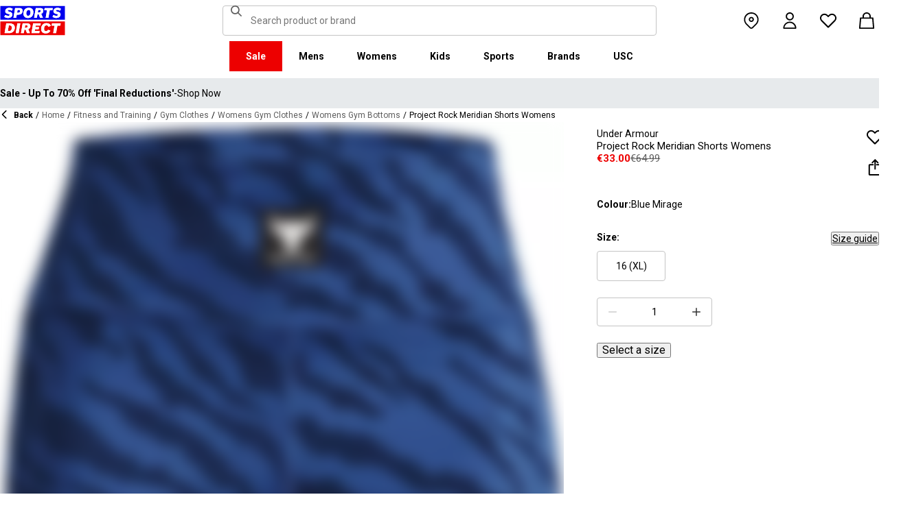

--- FILE ---
content_type: text/html; charset=utf-8
request_url: https://ie.sportsdirect.com/under-armour-project-rock-meridian-shorts-womens-344109
body_size: 80299
content:
<!DOCTYPE html><html lang="en" class="sportsdirect"><head><meta charSet="utf-8"/><meta name="viewport" content="width=device-width, initial-scale=1, minimum-scale=1, viewport-fit=cover"/><link rel="preload" href="/_next/static/media/161e4db6c42b792d-s.p.woff2" as="font" crossorigin="" type="font/woff2"/><link rel="preload" href="/_next/static/media/47cbc4e2adbc5db9-s.p.woff2" as="font" crossorigin="" type="font/woff2"/><link rel="preload" href="/_next/static/media/49827176955f4472-s.p.woff2" as="font" crossorigin="" type="font/woff2"/><link rel="preload" href="/_next/static/media/63bbc5931e86c10a-s.p.woff2" as="font" crossorigin="" type="font/woff2"/><link rel="preload" as="image" href="https://frasersdev.a.bigcontent.io/v1/static/circle-flags-ie"/><link rel="stylesheet" href="/_next/static/css/b8c213b1ba835c42.css" data-precedence="next"/><link rel="stylesheet" href="/_next/static/css/652e699cbf199586.css" data-precedence="next"/><link rel="stylesheet" href="/_next/static/css/7b2ec030f8d361be.css" data-precedence="next"/><link rel="stylesheet" href="/_next/static/css/1b5fb8195b13ab2f.css" data-precedence="next"/><link rel="stylesheet" href="/_next/static/css/8b80b6b41db01728.css" data-precedence="next"/><link rel="stylesheet" href="/_next/static/css/8355ba9959996ef7.css" data-precedence="next"/><link rel="stylesheet" href="/_next/static/css/41b35f9207664464.css" data-precedence="next"/><link rel="stylesheet" href="/_next/static/css/88e6d4764b108670.css" data-precedence="next"/><link rel="stylesheet" href="/_next/static/css/25abeed9fbaf8921.css" data-precedence="next"/><link rel="stylesheet" href="/_next/static/css/ed0b22a629b45705.css" data-precedence="next"/><link rel="stylesheet" href="/_next/static/css/e3f318d250edbd2e.css" data-precedence="next"/><link rel="stylesheet" href="/_next/static/css/358fb1a4d60c2294.css" data-precedence="next"/><link rel="stylesheet" href="/_next/static/css/f5e7592ec6b46752.css" data-precedence="next"/><link rel="stylesheet" href="/_next/static/css/91208e1324531222.css" data-precedence="next"/><link rel="stylesheet" href="/_next/static/css/70e1dd32898a68e8.css" data-precedence="next"/><link rel="stylesheet" href="/_next/static/css/1b61bb0e62629966.css" data-precedence="next"/><link rel="stylesheet" href="/_next/static/css/8d2e15ab2e1050aa.css" data-precedence="next"/><link rel="stylesheet" href="/_next/static/css/de3e0583a522a793.css" data-precedence="next"/><link rel="stylesheet" href="/_next/static/css/7d633fe2974b50c3.css" data-precedence="next"/><link rel="stylesheet" href="/_next/static/css/d021cb15aca6a309.css" data-precedence="next"/><link rel="stylesheet" href="/_next/static/css/9b7609b0d97f2c7b.css" data-precedence="next"/><link rel="stylesheet" href="/_next/static/css/eb7eb6c0c1aebdab.css" data-precedence="next"/><link rel="stylesheet" href="/_next/static/css/c751a5aa1875cc91.css" data-precedence="next"/><link rel="stylesheet" href="/_next/static/css/77bf6a7b869f7081.css" data-precedence="next"/><link rel="stylesheet" href="/_next/static/css/a864ea2355f15b79.css" data-precedence="next"/><link rel="stylesheet" href="/_next/static/css/dd5ee8518e64232c.css" data-precedence="next"/><link rel="stylesheet" href="/_next/static/css/9eba57937800f4e5.css" data-precedence="next"/><link rel="stylesheet" href="/_next/static/css/7882b56da20e610d.css" data-precedence="next"/><link rel="stylesheet" href="/_next/static/css/ec99675ef2602366.css" data-precedence="next"/><link rel="stylesheet" href="/_next/static/css/c26eec0f95bdda77.css" data-precedence="next"/><link rel="stylesheet" href="/_next/static/css/d313a1f2ebad335d.css" data-precedence="next"/><link rel="stylesheet" href="/_next/static/css/016e259f8a364445.css" data-precedence="next"/><link rel="stylesheet" href="/_next/static/css/b7ec268732b2f6e1.css" data-precedence="next"/><link rel="stylesheet" href="/_next/static/css/181e8c1169ed6d3c.css" data-precedence="next"/><link rel="stylesheet" href="/_next/static/css/4eb7c7fecb524a65.css" data-precedence="next"/><link rel="stylesheet" href="/_next/static/css/952336541ce0a9d6.css" data-precedence="next"/><link rel="stylesheet" href="/_next/static/css/680058a382210f03.css" data-precedence="next"/><link rel="preload" as="script" fetchPriority="low" href="/_next/static/chunks/webpack-625940a1ff13d8f5.js"/><script src="/_next/static/chunks/47075f46-bf284bbf0827e2c2.js" async=""></script><script src="/_next/static/chunks/6458-fdf476af2f6f0c95.js" async=""></script><script src="/_next/static/chunks/main-app-bf29f8b57572862b.js" async=""></script><script src="/_next/static/chunks/2255-3dda48b43112f3e3.js" async=""></script><script src="/_next/static/chunks/7580-2393e4b89f9117a2.js" async=""></script><script src="/_next/static/chunks/7771-365d74169176ce22.js" async=""></script><script src="/_next/static/chunks/app/global-error-088a5494f5f6d373.js" async=""></script><script src="/_next/static/chunks/baa450f8-1f249bb24e6f5ceb.js" async=""></script><script src="/_next/static/chunks/8088-413d507c6034bebd.js" async=""></script><script src="/_next/static/chunks/6312-65306f9f1aae7f4b.js" async=""></script><script src="/_next/static/chunks/5867-2e7a163906365ab4.js" async=""></script><script src="/_next/static/chunks/app/%5Blocale%5D/%5Bplatform%5D/%5Bflags%5D/layout-61559c47e2b715ee.js" async=""></script><script src="/_next/static/chunks/app/%5Blocale%5D/%5Bplatform%5D/%5Bflags%5D/error-8f197c5a233ea985.js" async=""></script><script src="/_next/static/chunks/3851-b8a748a1fa95ffba.js" async=""></script><script src="/_next/static/chunks/5233-bf93193dc02ae966.js" async=""></script><script src="/_next/static/chunks/9732-ef776db3bec09567.js" async=""></script><script src="/_next/static/chunks/3662-0a2ad8bed0f57eaf.js" async=""></script><script src="/_next/static/chunks/4938-fb0ac8dba0c702a9.js" async=""></script><script src="/_next/static/chunks/4168-85f9fdc54d8e2a7d.js" async=""></script><script src="/_next/static/chunks/9827-44dd54b65832a544.js" async=""></script><script src="/_next/static/chunks/22-3ab0bb8f11add4d7.js" async=""></script><script src="/_next/static/chunks/6349-b988eeb03883f49c.js" async=""></script><script src="/_next/static/chunks/3146-67249ba0c124e64e.js" async=""></script><script src="/_next/static/chunks/2501-731192746b5572e0.js" async=""></script><script src="/_next/static/chunks/app/%5Blocale%5D/%5Bplatform%5D/%5Bflags%5D/(with-cobrand)/%5BpageFlags%5D/product-detail-page/%5B...slug%5D/layout-68adc12f78acd197.js" async=""></script><script src="/_next/static/chunks/3376-acaefebb84015614.js" async=""></script><script src="/_next/static/chunks/8587-d94e74ccc26bf8b4.js" async=""></script><script src="/_next/static/chunks/415-0b1fad6570b14c81.js" async=""></script><script src="/_next/static/chunks/app/%5Blocale%5D/%5Bplatform%5D/%5Bflags%5D/(with-cobrand)/%5BpageFlags%5D/product-detail-page/%5B...slug%5D/page-0db22354918d7e5c.js" async=""></script><script src="/_next/static/chunks/app/%5Blocale%5D/%5Bplatform%5D/%5Bflags%5D/(with-cobrand)/%5BpageFlags%5D/product-detail-page/%5B...slug%5D/error-20f6053f255ee237.js" async=""></script><script src="/_next/static/chunks/app/%5Blocale%5D/%5Bplatform%5D/%5Bflags%5D/(with-cobrand)/%5BpageFlags%5D/product-detail-page/%5B...slug%5D/not-found-657b673248ec7c37.js" async=""></script><link rel="preload" href="https://cdn-ukwest.onetrust.com/scripttemplates/otSDKStub.js" as="script"/><link rel="preload" href="https://cdn-ukwest.onetrust.com/consent/01957f1e-9857-7195-9727-3716b012026d/OtAutoBlock.js" as="script"/><meta name="next-size-adjust" content=""/><title>Under Armour | Project Rock Meridian Shorts Womens | Performance Shorts | Sports Direct</title><meta name="description" content="Buy online Under Armour Project Rock Meridian Shorts Womens from Sports Direct Ireland - The UK&#x27;s NO 1 Sports Retailer. Order now online to start saving today."/><meta name="pageType" content="ProductDetailPage"/><link rel="canonical" href="https://ie.sportsdirect.com/under-armour-project-rock-meridian-shorts-womens-344109"/><link rel="alternate" hrefLang="cs" href="https://www.sportsdirect.cz/under-armour-project-rock-meridian-shorts-womens-344109"/><link rel="alternate" hrefLang="da" href="https://www.sportsworld.dk/under-armour-project-rock-meridian-shorts-womens-344109"/><link rel="alternate" hrefLang="de-AT" href="https://www.sportsdirect.at/under-armour-project-rock-meridian-shorts-womens-344109"/><link rel="alternate" hrefLang="de-DE" href="https://www.sportsdirect.de/under-armour-project-rock-meridian-shorts-womens-344109"/><link rel="alternate" hrefLang="el" href="https://www.sportsdirect.gr/under-armour-project-rock-meridian-shorts-womens-344109"/><link rel="alternate" hrefLang="en-AU" href="https://au.sportsdirect.com/under-armour-project-rock-meridian-shorts-womens-344109"/><link rel="alternate" hrefLang="en-BG" href="https://bg.sportsdirect.com/under-armour-project-rock-meridian-shorts-womens-344109"/><link rel="alternate" hrefLang="en-GB" href="https://www.sportsdirect.com/under-armour-project-rock-meridian-shorts-womens-344109"/><link rel="alternate" hrefLang="en-IE" href="https://ie.sportsdirect.com/under-armour-project-rock-meridian-shorts-womens-344109"/><link rel="alternate" hrefLang="en-MD" href="https://www.sportsdirect.md/under-armour-project-rock-meridian-shorts-womens-344109"/><link rel="alternate" hrefLang="en-MT" href="https://www.sportsdirect.mt/under-armour-project-rock-meridian-shorts-womens-344109"/><link rel="alternate" hrefLang="en-NZ" href="https://nz.sportsdirect.com/under-armour-project-rock-meridian-shorts-womens-344109"/><link rel="alternate" hrefLang="en-RO" href="https://www.sportsdirect.ro/under-armour-project-rock-meridian-shorts-womens-344109"/><link rel="alternate" hrefLang="en-US" href="https://us.sportsdirect.com/under-armour-project-rock-meridian-shorts-womens-344109"/><link rel="alternate" hrefLang="es" href="https://www.sportsdirect.es/under-armour-project-rock-meridian-shorts-womens-344109"/><link rel="alternate" hrefLang="et" href="https://www.sportsdirect.ee/under-armour-project-rock-meridian-shorts-womens-344109"/><link rel="alternate" hrefLang="fr-FR" href="https://www.sportsdirect.fr/under-armour-project-rock-meridian-shorts-womens-344109"/><link rel="alternate" hrefLang="fr-LU" href="https://www.sportsdirect.lu/under-armour-project-rock-meridian-shorts-womens-344109"/><link rel="alternate" hrefLang="hr" href="https://www.sportsdirect.hr/under-armour-project-rock-meridian-shorts-womens-344109"/><link rel="alternate" hrefLang="hu" href="https://www.sportsdirect.hu/under-armour-project-rock-meridian-shorts-womens-344109"/><link rel="alternate" hrefLang="it" href="https://www.sportsdirect.it/under-armour-project-rock-meridian-shorts-womens-344109"/><link rel="alternate" hrefLang="lt" href="https://www.sportsdirect.lt/under-armour-project-rock-meridian-shorts-womens-344109"/><link rel="alternate" hrefLang="lv" href="https://www.sportsdirect.lv/under-armour-project-rock-meridian-shorts-womens-344109"/><link rel="alternate" hrefLang="nl-BE" href="https://www.sportsdirect.be/under-armour-project-rock-meridian-shorts-womens-344109"/><link rel="alternate" hrefLang="nl-NL" href="https://www.sportsworld.nl/under-armour-project-rock-meridian-shorts-womens-344109"/><link rel="alternate" hrefLang="pl" href="https://www.sportsdirect.pl/under-armour-project-rock-meridian-shorts-womens-344109"/><link rel="alternate" hrefLang="pt" href="https://www.sportsdirect.pt/under-armour-project-rock-meridian-shorts-womens-344109"/><link rel="alternate" hrefLang="sk" href="https://www.sportsdirect.sk/under-armour-project-rock-meridian-shorts-womens-344109"/><link rel="alternate" hrefLang="sl" href="https://www.sportsdirect.si/under-armour-project-rock-meridian-shorts-womens-344109"/><link rel="alternate" hrefLang="x-default" href="https://www.sportsdirect.com/under-armour-project-rock-meridian-shorts-womens-344109"/><meta property="og:title" content="Project Rock Meridian Shorts Womens"/><meta property="og:description" content="Buy online Under Armour Project Rock Meridian Shorts Womens from Sports Direct Ireland - The UK&#x27;s NO 1 Sports Retailer. Order now online to start saving today."/><meta property="og:url" content="https://ie.sportsdirect.com/under-armour-project-rock-meridian-shorts-womens-344109"/><meta property="og:image" content="https://cdn.media.amplience.net/i/frasersdev/34410918_o.jpg?v=20240417082012"/><meta property="og:image:alt" content="Blue Mirage - Under Armour - Project Rock Meridian Shorts Womens - 1"/><meta property="og:image" content="https://cdn.media.amplience.net/i/frasersdev/34410918_o_a1.jpg?v=20240417082012"/><meta property="og:image:alt" content="Blue Mirage - Under Armour - Project Rock Meridian Shorts Womens - 2"/><meta property="og:image" content="https://cdn.media.amplience.net/i/frasersdev/34410918_o_a2.jpg?v=20240417082012"/><meta property="og:image:alt" content="Blue Mirage - Under Armour - Project Rock Meridian Shorts Womens - 3"/><meta property="og:image" content="https://cdn.media.amplience.net/i/frasersdev/34410918_o_a3.jpg?v=20240417082012"/><meta property="og:image:alt" content="Blue Mirage - Under Armour - Project Rock Meridian Shorts Womens - 4"/><meta property="og:image" content="https://cdn.media.amplience.net/i/frasersdev/34410918_o_a4.jpg?v=20240417082012"/><meta property="og:image:alt" content="Blue Mirage - Under Armour - Project Rock Meridian Shorts Womens - 5"/><meta property="og:image" content="https://cdn.media.amplience.net/i/frasersdev/34410918_o_a10.jpg?v=20240417082012"/><meta property="og:image:alt" content="Blue Mirage - Under Armour - Project Rock Meridian Shorts Womens - 6"/><meta property="og:type" content="website"/><meta name="twitter:card" content="summary_large_image"/><meta name="twitter:title" content="Project Rock Meridian Shorts Womens"/><meta name="twitter:description" content="Buy online Under Armour Project Rock Meridian Shorts Womens from Sports Direct Ireland - The UK&#x27;s NO 1 Sports Retailer. Order now online to start saving today."/><meta name="twitter:image" content="https://cdn.media.amplience.net/i/frasersdev/34410918_o.jpg?v=20240417082012"/><meta name="twitter:image:alt" content="Blue Mirage - Under Armour - Project Rock Meridian Shorts Womens - 1"/><meta name="twitter:image" content="https://cdn.media.amplience.net/i/frasersdev/34410918_o_a1.jpg?v=20240417082012"/><meta name="twitter:image:alt" content="Blue Mirage - Under Armour - Project Rock Meridian Shorts Womens - 2"/><meta name="twitter:image" content="https://cdn.media.amplience.net/i/frasersdev/34410918_o_a2.jpg?v=20240417082012"/><meta name="twitter:image:alt" content="Blue Mirage - Under Armour - Project Rock Meridian Shorts Womens - 3"/><meta name="twitter:image" content="https://cdn.media.amplience.net/i/frasersdev/34410918_o_a3.jpg?v=20240417082012"/><meta name="twitter:image:alt" content="Blue Mirage - Under Armour - Project Rock Meridian Shorts Womens - 4"/><meta name="twitter:image" content="https://cdn.media.amplience.net/i/frasersdev/34410918_o_a4.jpg?v=20240417082012"/><meta name="twitter:image:alt" content="Blue Mirage - Under Armour - Project Rock Meridian Shorts Womens - 5"/><meta name="twitter:image" content="https://cdn.media.amplience.net/i/frasersdev/34410918_o_a10.jpg?v=20240417082012"/><meta name="twitter:image:alt" content="Blue Mirage - Under Armour - Project Rock Meridian Shorts Womens - 6"/><link rel="icon" href="/icon?c05ba2999568c3a9" type="image/svg" sizes="256x256"/><link fetchPriority="high" rel="preload" as="image" data-testid="preload-link" href="https://cdn.media.amplience.net/i/frasersdev/34410918_o?fmt=auto&amp;upscale=false&amp;$h-ttl$" imageSrcSet="https://cdn.media.amplience.net/i/frasersdev/34410918_o?fmt=auto&amp;upscale=false&amp;$h-ttl$, https://cdn.media.amplience.net/i/frasersdev/34410918_o?fmt=auto&amp;upscale=false&amp;$h-ttl$ 2x, https://cdn.media.amplience.net/i/frasersdev/34410918_o?fmt=auto&amp;upscale=false&amp;$h-ttl$ 3x" media="(max-width: 375.95px)"/><link fetchPriority="high" rel="preload" as="image" data-testid="preload-link" href="https://cdn.media.amplience.net/i/frasersdev/34410918_o?fmt=auto&amp;upscale=false&amp;$h-ttl$" imageSrcSet="https://cdn.media.amplience.net/i/frasersdev/34410918_o?fmt=auto&amp;upscale=false&amp;$h-ttl$, https://cdn.media.amplience.net/i/frasersdev/34410918_o?fmt=auto&amp;upscale=false&amp;$h-ttl$ 2x, https://cdn.media.amplience.net/i/frasersdev/34410918_o?fmt=auto&amp;upscale=false&amp;$h-ttl$ 3x" media="(min-width: 376px) and (max-width: 399.95px)"/><link fetchPriority="high" rel="preload" as="image" data-testid="preload-link" href="https://cdn.media.amplience.net/i/frasersdev/34410918_o?fmt=auto&amp;upscale=false&amp;$h-ttl$" imageSrcSet="https://cdn.media.amplience.net/i/frasersdev/34410918_o?fmt=auto&amp;upscale=false&amp;$h-ttl$, https://cdn.media.amplience.net/i/frasersdev/34410918_o?fmt=auto&amp;upscale=false&amp;$h-ttl$ 2x, https://cdn.media.amplience.net/i/frasersdev/34410918_o?fmt=auto&amp;upscale=false&amp;$h-ttl$ 3x" media="(min-width: 400px) and (max-width: 767.95px)"/><link fetchPriority="high" rel="preload" as="image" data-testid="preload-link" href="https://cdn.media.amplience.net/i/frasersdev/34410918_o?fmt=auto&amp;upscale=false&amp;$h-ttl$" imageSrcSet="https://cdn.media.amplience.net/i/frasersdev/34410918_o?fmt=auto&amp;upscale=false&amp;$h-ttl$, https://cdn.media.amplience.net/i/frasersdev/34410918_o?fmt=auto&amp;upscale=false&amp;$h-ttl$ 2x, https://cdn.media.amplience.net/i/frasersdev/34410918_o?fmt=auto&amp;upscale=false&amp;$h-ttl$ 3x" media="(min-width: 768px) and (max-width: 991.95px)"/><link fetchPriority="high" rel="preload" as="image" data-testid="preload-link" href="https://cdn.media.amplience.net/i/frasersdev/34410918_o?fmt=auto&amp;upscale=false&amp;$h-ttl$" imageSrcSet="https://cdn.media.amplience.net/i/frasersdev/34410918_o?fmt=auto&amp;upscale=false&amp;$h-ttl$, https://cdn.media.amplience.net/i/frasersdev/34410918_o?fmt=auto&amp;upscale=false&amp;$h-ttl$ 2x, https://cdn.media.amplience.net/i/frasersdev/34410918_o?fmt=auto&amp;upscale=false&amp;$h-ttl$ 3x" media="(min-width: 992px) and (max-width: 1439.95px)"/><link fetchPriority="high" rel="preload" as="image" data-testid="preload-link" href="https://cdn.media.amplience.net/i/frasersdev/34410918_o?fmt=auto&amp;upscale=false&amp;$h-ttl$" imageSrcSet="https://cdn.media.amplience.net/i/frasersdev/34410918_o?fmt=auto&amp;upscale=false&amp;$h-ttl$, https://cdn.media.amplience.net/i/frasersdev/34410918_o?fmt=auto&amp;upscale=false&amp;$h-ttl$ 2x, https://cdn.media.amplience.net/i/frasersdev/34410918_o?fmt=auto&amp;upscale=false&amp;$h-ttl$ 3x" media="(min-width: 1440px)"/><script src="/_next/static/chunks/polyfills-42372ed130431b0a.js" noModule=""></script></head><body class="__variable_4f1194 __variable_4f1194 sportsdirect_variables__Jdi3o"><div hidden=""><!--$--><!--/$--></div><div><!-- sportsdirectirelandpx --></div><div><div class="Layout_layout__kNkKW" data-layout="root"><div role="navigation" aria-label="skip links navigation" class="SkipLinks_root__nBRH0"><a href="#skip-link-navigation" data-testid="skip-link-navigation" class="SkipLinks_link__dfFZJ">Go to navigation</a><a href="#skip-link-main-content" data-testid="skip-link-main-content" class="SkipLinks_link__dfFZJ">Go to main content</a></div><header class="Header_header__dn793" data-layout="header"><div class="Header_container__FHcee"><div class="Header_logo__9Rgcg"><a aria-label="SportsDirect.ie - UK&#x27;s No 1 Sports Retailer | Sports Direct MY" class="Link_root__TBCX5 FasciaLogo_link__0E72U Layout_headerLogoLink__wct_F" href="/"><svg xmlns="http://www.w3.org/2000/svg" width="95" height="44" viewBox="0 0 350 160" class="FasciaLogo_logo__M2mmx Layout_headerLogo__UxtXh" fill="currentColor"><path d="M343.53 89.5383H14.1532V151.54H343.53V89.5383Z" fill="white"></path><path d="M343.53 5.83411H14.1532V67.8356H343.53V5.83411Z" fill="white"></path><path d="M348.159 158.15V84.5507H1.83643V158.15H348.159Z" fill="#ED0000"></path><path d="M348.16 75.4537V1.85022H1.8374V75.4537H348.16Z" fill="#0000ED"></path><path class="SportsDirect_logoText__oQqp7" d="M101.028 12.3536H81.2131L72.1615 64.9357H87.0942L89.901 48.4393H97.6852C116.325 48.4393 121.302 36.9705 121.302 27.4848C121.299 15.1836 111.251 12.3536 101.028 12.3536ZM98.0449 37.6921H91.8884L94.2395 23.1082H100.756C101.621 23.0023 102.499 23.0928 103.325 23.3731C104.151 23.6534 104.904 24.1164 105.529 24.7281C106.154 25.3398 106.635 26.0847 106.937 26.9081C107.239 27.7314 107.354 28.6123 107.273 29.4863C107.273 33.5004 104.918 37.6921 98.0413 37.6921H98.0449ZM154.25 11.0807C134.435 11.0807 125.475 26.6673 125.475 42.2499C125.475 57.6513 134.612 66.2122 150.36 66.2122C170.087 66.2122 179.043 50.6331 179.043 35.1355C179.028 19.7378 169.87 11.0807 154.235 11.0807H154.25ZM150.632 54.2736C145.382 54.2736 141.04 51.2657 141.04 41.4285C141.04 32.4052 144.387 23.0231 154.066 23.0231C159.228 23.0231 163.658 26.0308 163.658 35.9716C163.625 44.8877 160.209 54.2736 150.617 54.2736H150.632ZM232.522 26.6671C232.522 14.7248 222.57 12.3572 213.052 12.3572H191.966L183.007 64.9395H197.936L201.195 45.7016H207.439L214.948 64.9395H230.241L221.108 43.7075C224.623 42.5522 227.653 40.2476 229.719 37.1596C231.784 34.0717 232.765 30.3775 232.507 26.6635L232.522 26.6671ZM209.721 35.6905H202.932L205.191 22.7419H211.98C214.878 22.7419 218.313 23.8333 218.313 28.3875C218.298 31.4952 216.759 35.6867 209.706 35.6867L209.721 35.6905ZM281.116 24.477H266.818L259.942 64.9395H245.009L251.988 24.477H237.691L239.682 12.3572H283.294L281.123 24.477H281.116ZM281.656 59.8377L286.817 49.9043C291.369 52.7993 296.638 54.3468 302.022 54.3698C305.545 54.3698 310.342 53.6299 310.342 49.5419C310.342 47.1741 308.807 45.9864 305.005 45.0763L300.027 43.8924C292.423 42.0722 286.722 37.9732 286.722 29.6787C286.656 26.8074 287.31 23.9656 288.624 21.4165C289.937 18.8673 291.868 16.6931 294.238 15.0948C298.464 12.4431 303.375 11.1108 308.351 11.2658C315.036 11.1623 321.574 13.2386 326.991 17.1851L321.653 27.1185C317.484 24.1292 312.473 22.5643 307.356 22.6532C304.009 22.6532 300.476 23.5669 300.476 27.0298C300.476 29.1274 301.75 30.2151 306.089 31.4027L312.15 33.0452C320.658 35.3242 324.912 40.5184 324.912 47.0815C324.912 58.38 315.864 66.0308 301.926 66.0308C294.662 66.3831 287.501 64.1951 281.656 59.8377V59.8377ZM23.0387 59.8377L28.1818 49.9043C32.7329 52.7984 38.0001 54.3459 43.3826 54.3698C46.9129 54.3698 51.7073 53.6299 51.7073 49.5419C51.7073 47.1741 50.1717 45.9864 46.3696 45.0763L41.3916 43.8924C33.7911 42.0722 28.0934 37.9732 28.0934 29.6787C28.026 26.808 28.6787 23.9664 29.9912 21.4171C31.3037 18.8679 33.2338 16.6935 35.6024 15.0948C39.8286 12.4435 44.7391 11.1113 49.7158 11.2658C56.4013 11.1636 62.9409 13.2398 68.3593 17.1851L63.018 27.1185C58.8486 24.1294 53.8375 22.5646 48.7203 22.6532C45.3737 22.6532 41.8436 23.5669 41.8436 27.0298C41.8436 29.1274 43.1072 30.2151 47.4566 31.4027L53.518 33.0452C62.0223 35.3242 66.2799 40.5184 66.2799 47.0815C66.2799 58.38 57.2285 66.0308 43.2947 66.0308C36.0307 66.384 28.8687 64.1959 23.0239 59.8377H23.0387ZM69.5494 99.0535C63.661 96.1908 57.1687 94.8156 50.6342 95.0468H33.6221L24.4863 147.629H47.9199C69.5496 147.629 79.3176 133.323 79.3176 118.191C79.3102 109.268 76.0514 102.709 69.5382 99.0607L69.5494 99.0535ZM48.1068 136.601H41.9504L47.2916 106.075H52.1772C58.4223 106.075 63.488 109.261 63.488 118.469C63.4733 126.312 60.3106 136.604 48.0961 136.604L48.1068 136.601ZM84.2987 147.629L93.4346 95.0468H109.003L99.8633 147.629H84.2987ZM220.587 124.303C220.587 111.177 228.007 93.7703 249.27 93.7703C262.303 93.7703 269.989 99.6896 272.435 108.898L258.773 113.363C258.465 111.059 257.264 108.97 255.433 107.554C253.602 106.137 251.289 105.507 248.998 105.801C239.223 105.801 236.42 116.556 236.42 124.207C236.42 131.584 239.406 136.967 246.283 136.967C248.772 137.1 251.238 136.428 253.322 135.051C255.405 133.673 256.998 131.661 257.866 129.309L270.26 134.414C266.826 141.791 259.405 148.902 245.648 148.902C229.451 148.902 220.583 140.337 220.583 124.299L220.587 124.303ZM323.468 107.17H307.907L300.85 147.629H285.465L292.526 107.17H277.049L279.132 95.0468H325.547L323.468 107.17V107.17ZM163.126 109.357C163.126 97.4182 153.17 95.0468 143.656 95.0468H121.574L112.346 147.629H127.727L131.074 128.391H137.23L144.743 147.629H160.852L151.716 126.393C155.197 125.19 158.192 122.876 160.247 119.802C162.303 116.727 163.306 113.061 163.104 109.36L163.126 109.357ZM139.509 118.38H132.896L135.155 105.432H141.768C144.666 105.432 148.101 106.523 148.101 111.077C148.079 114.192 146.543 118.384 139.486 118.384L139.509 118.38ZM191.445 106.349L189.817 115.283H209.287L207.292 126.582H187.823L186.107 136.331H212.616L210.716 147.633H168.621L177.761 95.0504H218.662L216.759 106.353L191.445 106.349Z" fill="white"></path><path class="SportsDirect_logoText__oQqp7" d="M101.028 12.361H81.2131L72.1615 64.9431H87.0942L89.901 48.4467H97.6852C116.325 48.4467 121.302 36.978 121.302 27.4922C121.299 15.1911 111.251 12.361 101.028 12.361ZM98.0449 37.6995H91.8884L94.2395 23.1156H100.756C101.621 23.0097 102.499 23.1002 103.325 23.3805C104.151 23.6608 104.904 24.1239 105.529 24.7356C106.154 25.3473 106.635 26.0921 106.937 26.9155C107.239 27.7389 107.354 28.6198 107.273 29.4937C107.273 33.5078 104.918 37.6995 98.0413 37.6995H98.0449ZM154.25 11.0881C134.435 11.0881 125.475 26.6747 125.475 42.2574C125.475 57.6588 134.612 66.2196 150.36 66.2196C170.087 66.2196 179.043 50.6405 179.043 35.1429C179.028 19.7452 169.87 11.0881 154.235 11.0881H154.25ZM150.632 54.2811C145.382 54.2811 141.04 51.2731 141.04 41.4359C141.04 32.4126 144.387 23.0305 154.066 23.0305C159.228 23.0305 163.658 26.0383 163.658 35.9791C163.625 44.8951 160.209 54.2811 150.617 54.2811H150.632ZM232.522 26.6746C232.522 14.7323 222.57 12.3646 213.052 12.3646H191.966L183.007 64.947H197.936L201.195 45.709H207.439L214.948 64.947H230.241L221.108 43.715C224.623 42.5597 227.653 40.255 229.719 37.1671C231.784 34.0791 232.765 30.3849 232.507 26.671L232.522 26.6746ZM209.721 35.698H202.932L205.191 22.7494H211.98C214.878 22.7494 218.313 23.8408 218.313 28.395C218.298 31.5026 216.759 35.6941 209.706 35.6941L209.721 35.698ZM281.116 24.4845H266.818L259.942 64.947H245.009L251.988 24.4845H237.691L239.682 12.3646H283.294L281.123 24.4845H281.116ZM281.656 59.8451L286.817 49.9117C291.369 52.8067 296.638 54.3542 302.022 54.3772C305.545 54.3772 310.342 53.6374 310.342 49.5493C310.342 47.1816 308.807 45.9939 305.005 45.0838L300.027 43.8999C292.423 42.0797 286.722 37.9806 286.722 29.6861C286.656 26.8148 287.31 23.9731 288.624 21.4239C289.937 18.8748 291.868 16.7005 294.238 15.1023C298.464 12.4505 303.375 11.1183 308.351 11.2733C315.036 11.1697 321.574 13.2461 326.991 17.1926L321.653 27.1259C317.484 24.1367 312.473 22.5718 307.356 22.6607C304.009 22.6607 300.476 23.5744 300.476 27.0372C300.476 29.1349 301.75 30.2226 306.089 31.4102L312.15 33.0527C320.658 35.3316 324.912 40.5259 324.912 47.0889C324.912 58.3875 315.864 66.0383 301.926 66.0383C294.662 66.3905 287.501 64.2025 281.656 59.8451V59.8451ZM23.0387 59.8451L28.1818 49.9117C32.7329 52.8059 38.0001 54.3533 43.3826 54.3772C46.9129 54.3772 51.7073 53.6374 51.7073 49.5493C51.7073 47.1816 50.1717 45.9939 46.3696 45.0838L41.3916 43.8999C33.7911 42.0797 28.0934 37.9806 28.0934 29.6861C28.026 26.8154 28.6787 23.9738 29.9912 21.4246C31.3037 18.8754 33.2338 16.7009 35.6024 15.1023C39.8286 12.4509 44.7391 11.1187 49.7158 11.2733C56.4013 11.1711 62.9409 13.2472 68.3593 17.1926L63.018 27.1259C58.8486 24.1369 53.8375 22.572 48.7203 22.6607C45.3737 22.6607 41.8436 23.5744 41.8436 27.0372C41.8436 29.1349 43.1072 30.2226 47.4566 31.4102L53.518 33.0527C62.0223 35.3316 66.2799 40.5259 66.2799 47.0889C66.2799 58.3875 57.2285 66.0383 43.2947 66.0383C36.0307 66.3915 28.8687 64.2033 23.0239 59.8451H23.0387ZM69.5494 99.0609C63.661 96.1983 57.1687 94.823 50.6342 95.0542H33.6221L24.4863 147.637H47.9199C69.5496 147.637 79.3176 133.33 79.3176 118.199C79.3102 109.275 76.0514 102.716 69.5382 99.0682L69.5494 99.0609ZM48.1068 136.608H41.9504L47.2916 106.083H52.1772C58.4223 106.083 63.488 109.268 63.488 118.476C63.4733 126.319 60.3106 136.612 48.0961 136.612L48.1068 136.608ZM84.2987 147.637L93.4346 95.0542H109.003L99.8633 147.637H84.2987ZM220.587 124.31C220.587 111.184 228.007 93.7778 249.27 93.7778C262.303 93.7778 269.989 99.6971 272.435 108.905L258.773 113.371C258.465 111.066 257.264 108.978 255.433 107.561C253.602 106.145 251.289 105.515 248.998 105.809C239.223 105.809 236.42 116.564 236.42 124.214C236.42 131.591 239.406 136.974 246.283 136.974C248.772 137.107 251.238 136.436 253.322 135.058C255.405 133.681 256.998 131.669 257.866 129.316L270.26 134.422C266.826 141.799 259.405 148.909 245.648 148.909C229.451 148.909 220.583 140.345 220.583 124.307L220.587 124.31ZM323.468 107.178H307.907L300.85 147.637H285.465L292.526 107.178H277.049L279.132 95.0542H325.547L323.468 107.178V107.178ZM163.126 109.364C163.126 97.4256 153.17 95.0542 143.656 95.0542H121.574L112.346 147.637H127.727L131.074 128.399H137.23L144.743 147.637H160.852L151.716 126.401C155.197 125.198 158.192 122.883 160.247 119.809C162.303 116.735 163.306 113.068 163.104 109.368L163.126 109.364ZM139.509 118.388H132.896L135.155 105.439H141.768C144.666 105.439 148.101 106.53 148.101 111.085C148.079 114.2 146.543 118.391 139.486 118.391L139.509 118.388ZM191.445 106.356L189.817 115.291H209.287L207.292 126.59H187.823L186.107 136.338H212.616L210.716 147.64H168.621L177.761 95.0579H218.662L216.759 106.36L191.445 106.356Z" fill="white"></path></svg></a></div><div class="Header_search__WSHI8"><!--$?--><template id="B:0"></template><!--/$--></div><div class="Header_widgets__vrnlO"><div data-layout="hidden" class="Hidden_lg-down__3V7_m Hidden_root__GIYA3"><a aria-label="store button" class="Link_root__TBCX5 StoreFinderButton_storeFinderButton__hSzBt" title="Store Finder" href="/stores"><span class="StoreFinderButton_iconFilled__6sxxo Icon_root__oPMmF Icon_pin__shW9L Icon_mediumSize__IULAV" data-testid="pin"></span><span class="StoreFinderButton_iconOutline__R1i5_ Icon_root__oPMmF Icon_pinOutline__lVdDH Icon_mediumSize__IULAV" data-testid="pinOutline"></span></a></div><div class="Dropdown_dropdown__sMfcR" data-testid="account-button"><a aria-label="account button" class="Link_root__TBCX5 Dropdown_link__3eHvu" title="Log in" href="/account/login"><div class="Counter_wrapper__DA42k Dropdown_counter__elpxu"><span class="Dropdown_icon__40im8 Icon_root__oPMmF Icon_accountOutline__gBAHm Icon_inheritColor__8gWzQ Icon_mediumSize__IULAV" data-testid="accountOutline"></span><span class="Dropdown_iconHover__7bQvu Icon_root__oPMmF Icon_account__QEwYY Icon_inheritColor__8gWzQ Icon_mediumSize__IULAV" data-testid="account"></span></div></a></div><div class="Dropdown_dropdown__sMfcR" data-testid="wishlist-button"><a aria-label="wishlist button" class="Link_root__TBCX5 Dropdown_link__3eHvu" title="Wish list" href="/wishlist"><div class="Counter_wrapper__DA42k Dropdown_counter__elpxu"><span class="Dropdown_icon__40im8 Icon_root__oPMmF Icon_heartOutline__PQ9uD Icon_inheritColor__8gWzQ Icon_mediumSize__IULAV" data-testid="heartOutline"></span><span class="Dropdown_iconHover__7bQvu Icon_root__oPMmF Icon_heart__az4Mm Icon_inheritColor__8gWzQ Icon_mediumSize__IULAV" data-testid="heart"></span><div class="Typography_caption__xMaPz Typography_text-white__OuYXV Counter_counter__g9hQp Counter_invisible__JArHj">0</div></div></a></div><div class="Dropdown_dropdown__sMfcR" data-testid="cart-button"><a aria-label="cart button" class="Link_root__TBCX5 Dropdown_link__3eHvu" title="My bag" rel="nofollow" href="/cart"><div class="Counter_wrapper__DA42k Dropdown_counter__elpxu"><span class="Dropdown_icon__40im8 Icon_root__oPMmF Icon_basketOutline__YLlpu Icon_inheritColor__8gWzQ Icon_mediumSize__IULAV" data-testid="basketOutline"></span><span class="Dropdown_iconHover__7bQvu Icon_root__oPMmF Icon_basket__6m44B Icon_inheritColor__8gWzQ Icon_mediumSize__IULAV" data-testid="basket"></span></div></a></div><div data-layout="hidden" class="Hidden_lg-up__1TX2t Hidden_centred__Z6OzA Hidden_root__GIYA3"><button class="HeaderButton_button__KvLXE" aria-label="Menu" data-testid="side-menu-toggle"><span class="Icon_root__oPMmF Icon_hamburger__asGYp Icon_inheritColor__8gWzQ Icon_mediumSize__IULAV" data-testid="hamburger"></span></button></div></div></div><div data-layout="hidden" class="Hidden_lg-down__3V7_m Hidden_root__GIYA3"><!--$?--><template id="B:1"></template><nav aria-label="top menu navigation" class="TopMenuList_nav__cuAdw"><div class="TopMenuList_menubar__9HyLX" data-testid="top-menu-bar"><div class="TopMenuList_menu__EEL6y" data-testid="top-menu" role="menu" tabindex="-1"></div></div></nav><!--/$--></div><div id="topMenuPortal"></div></header><aside class="Advert_advert__6LLM9" data-layout="advert"><!--$?--><template id="B:2"></template><div class="AdvertMenu_root__VS0Y3" data-testid="advert-menu-fallback"></div><!--/$--></aside><main class="Main_main__phsXS"><div id="skip-link-main-content"></div><div class="ScrollAnchor_scrollAnchor__y7_B4"></div><!--$!--><template data-dgst="BAILOUT_TO_CLIENT_SIDE_RENDERING"></template><!--/$--><div class="ProductDetailView_container__f0uzo Container_container__WyjjB" data-testid="container"><div class="ProductDetailViewBreadcrumbs_root__l2uLb"><div class="Typography_footnote__NHSL1 Breadcrumbs_root__Q2DvM"><script data-testid="breadcrumb-list-schema" type="application/ld+json">{"@context":"https://schema.org","@type":"BreadcrumbList","itemListElement":[{"@type":"ListItem","position":0,"item":{"@id":"/","name":"Home"}},{"@type":"ListItem","position":1,"item":{"@id":"/fitness-and-training","name":"Fitness and Training"}},{"@type":"ListItem","position":2,"item":{"@id":"/fitness-and-training/gym-clothes","name":"Gym Clothes"}},{"@type":"ListItem","position":3,"item":{"@id":"/fitness-and-training/gym-clothes/womens-gym-clothes","name":"Womens Gym Clothes"}},{"@type":"ListItem","position":4,"item":{"@id":"/fitness-and-training/gym-clothes/womens-gym-clothes/womens-gym-bottoms","name":"Womens Gym Bottoms"}},{"@type":"ListItem","position":5,"item":{"@id":"","name":"Project Rock Meridian Shorts Womens"}}]}</script><button class="Breadcrumbs_button___TSCg"><span class="Breadcrumbs_chevron__Gx_Tz Icon_root__oPMmF Icon_chevronLeft__OI8GB Icon_extraSmallSize__Sx9kk" data-testid="chevronLeft"></span><span class="Typography_footnote__NHSL1 Typography_font-bold__vh2cV Breadcrumbs_backText__1_DV6">Back</span></button><span class="Breadcrumbs_divider__ejgVS">/</span><a class="Link_root__TBCX5 Breadcrumbs_link__ioJ9e" href="/">Home</a><span class="Breadcrumbs_divider__ejgVS">/</span><a class="Link_root__TBCX5 Breadcrumbs_link__ioJ9e" href="/fitness-and-training">Fitness and Training</a><span class="Breadcrumbs_divider__ejgVS">/</span><a class="Link_root__TBCX5 Breadcrumbs_link__ioJ9e" href="/fitness-and-training/gym-clothes">Gym Clothes</a><span class="Breadcrumbs_divider__ejgVS">/</span><a class="Link_root__TBCX5 Breadcrumbs_link__ioJ9e" href="/fitness-and-training/gym-clothes/womens-gym-clothes">Womens Gym Clothes</a><span class="Breadcrumbs_divider__ejgVS">/</span><a class="Link_root__TBCX5 Breadcrumbs_link__ioJ9e" href="/fitness-and-training/gym-clothes/womens-gym-clothes/womens-gym-bottoms">Womens Gym Bottoms</a><span class="Breadcrumbs_divider__ejgVS">/</span><span class="Link_root__TBCX5 Breadcrumbs_link__ioJ9e">Project Rock Meridian Shorts Womens</span></div></div><div class="ProductDetailView_grid__sPuXB"><div class="ProductDetailViewImageGallery_root__DcIUN"><div class="ImageGallery_root__1KagU"><div class="ImageWithSash_imageContainer__SKyS9"><div class="ImageWithSash_topLeftTextSashes__p9DWe"></div></div><div data-testid="carousel" class="Carousel_wrapper__GDo97" role="group" aria-label="Carousel"><div tabindex="-1" role="group" aria-atomic="false" aria-live="polite" data-testid="slides" class="Carousel_hidePaginationDesktop__koXXD Carousel_hidePaginationMobile__g_qUf Carousel_slides-spacing-4-desktop__bbltt Carousel_show-1-slides__Hy6wb Carousel_show-2-slides-desktop__08JXO Carousel_slides__kLe2U"><div role="group" aria-label="1 / 0" data-slide-index="0" class="Carousel_slide__03AmD active"><div class="Carousel_selectikaShopTheLookPortal__GfJ4X" id="selectikaShopTheLookPortal"></div><button class="ImageGallery_button__12D8W"><div role="presentation" class="ZoomAndPan_root__fbYr_"><div class="ZoomAndPan_inner__jrqkX" style="--scale:1;--translate-x:0px;--translate-y:0px"><picture data-testid="gallery-image"><source media="(max-width: 375.95px)" width="376" height="376" srcSet="https://cdn.media.amplience.net/i/frasersdev/34410918_o?fmt=auto&amp;upscale=false&amp;w=376&amp;h=376&amp;sm=scaleFit&amp;$h-ttl$, https://cdn.media.amplience.net/i/frasersdev/34410918_o?fmt=auto&amp;upscale=false&amp;w=752&amp;h=752&amp;sm=scaleFit&amp;$h-ttl$ 2x, https://cdn.media.amplience.net/i/frasersdev/34410918_o?fmt=auto&amp;upscale=false&amp;w=1128&amp;h=1128&amp;sm=scaleFit&amp;$h-ttl$ 3x" data-testid="picture-source"/><source media="(min-width: 376px) and (max-width: 399.95px)" width="400" height="400" srcSet="https://cdn.media.amplience.net/i/frasersdev/34410918_o?fmt=auto&amp;upscale=false&amp;w=400&amp;h=400&amp;sm=scaleFit&amp;$h-ttl$, https://cdn.media.amplience.net/i/frasersdev/34410918_o?fmt=auto&amp;upscale=false&amp;w=800&amp;h=800&amp;sm=scaleFit&amp;$h-ttl$ 2x, https://cdn.media.amplience.net/i/frasersdev/34410918_o?fmt=auto&amp;upscale=false&amp;w=1200&amp;h=1200&amp;sm=scaleFit&amp;$h-ttl$ 3x" data-testid="picture-source"/><source media="(min-width: 400px) and (max-width: 767.95px)" width="767" height="767" srcSet="https://cdn.media.amplience.net/i/frasersdev/34410918_o?fmt=auto&amp;upscale=false&amp;w=767&amp;h=767&amp;sm=scaleFit&amp;$h-ttl$, https://cdn.media.amplience.net/i/frasersdev/34410918_o?fmt=auto&amp;upscale=false&amp;w=1534&amp;h=1534&amp;sm=scaleFit&amp;$h-ttl$ 2x, https://cdn.media.amplience.net/i/frasersdev/34410918_o?fmt=auto&amp;upscale=false&amp;w=2301&amp;h=2301&amp;sm=scaleFit&amp;$h-ttl$ 3x" data-testid="picture-source"/><source media="(min-width: 768px) and (max-width: 991.95px)" width="767" height="767" srcSet="https://cdn.media.amplience.net/i/frasersdev/34410918_o?fmt=auto&amp;upscale=false&amp;w=767&amp;h=767&amp;sm=scaleFit&amp;$h-ttl$, https://cdn.media.amplience.net/i/frasersdev/34410918_o?fmt=auto&amp;upscale=false&amp;w=1534&amp;h=1534&amp;sm=scaleFit&amp;$h-ttl$ 2x, https://cdn.media.amplience.net/i/frasersdev/34410918_o?fmt=auto&amp;upscale=false&amp;w=2301&amp;h=2301&amp;sm=scaleFit&amp;$h-ttl$ 3x" data-testid="picture-source"/><source media="(min-width: 992px) and (max-width: 1439.95px)" width="767" height="767" srcSet="https://cdn.media.amplience.net/i/frasersdev/34410918_o?fmt=auto&amp;upscale=false&amp;w=767&amp;h=767&amp;sm=scaleFit&amp;$h-ttl$, https://cdn.media.amplience.net/i/frasersdev/34410918_o?fmt=auto&amp;upscale=false&amp;w=1534&amp;h=1534&amp;sm=scaleFit&amp;$h-ttl$ 2x, https://cdn.media.amplience.net/i/frasersdev/34410918_o?fmt=auto&amp;upscale=false&amp;w=2301&amp;h=2301&amp;sm=scaleFit&amp;$h-ttl$ 3x" data-testid="picture-source"/><source media="(min-width: 1440px)" width="767" height="767" srcSet="https://cdn.media.amplience.net/i/frasersdev/34410918_o?fmt=auto&amp;upscale=false&amp;w=767&amp;h=767&amp;sm=scaleFit&amp;$h-ttl$, https://cdn.media.amplience.net/i/frasersdev/34410918_o?fmt=auto&amp;upscale=false&amp;w=1534&amp;h=1534&amp;sm=scaleFit&amp;$h-ttl$ 2x, https://cdn.media.amplience.net/i/frasersdev/34410918_o?fmt=auto&amp;upscale=false&amp;w=2301&amp;h=2301&amp;sm=scaleFit&amp;$h-ttl$ 3x" data-testid="picture-source"/><img class="Image_image__wIrJI Image_contain__STSDT ImageGallery_sashImage__4t_Gg ImageGallery_isLoading__aT0Ac" src="https://cdn.media.amplience.net/i/frasersdev/34410918_o?fmt=auto&amp;upscale=false&amp;w=767&amp;h=767&amp;sm=scaleFit&amp;$h-ttl$" width="767" height="767" alt="Blue Mirage - Under Armour - Project Rock Meridian Shorts Womens - 1" loading="eager" fetchPriority="high" data-testid="picture-img"/></picture></div></div></button></div><div role="group" aria-label="2 / 0" data-slide-index="1" class="Carousel_slide__03AmD"><button class="ImageGallery_button__12D8W"><div role="presentation" class="ZoomAndPan_root__fbYr_"><div class="ZoomAndPan_inner__jrqkX" style="--scale:1;--translate-x:0px;--translate-y:0px"><picture data-testid="gallery-image"><source media="(max-width: 375.95px)" width="376" height="376" srcSet="https://cdn.media.amplience.net/i/frasersdev/34410918_o_a1?fmt=auto&amp;upscale=false&amp;w=376&amp;h=376&amp;sm=scaleFit&amp;$h-ttl$, https://cdn.media.amplience.net/i/frasersdev/34410918_o_a1?fmt=auto&amp;upscale=false&amp;w=752&amp;h=752&amp;sm=scaleFit&amp;$h-ttl$ 2x, https://cdn.media.amplience.net/i/frasersdev/34410918_o_a1?fmt=auto&amp;upscale=false&amp;w=1128&amp;h=1128&amp;sm=scaleFit&amp;$h-ttl$ 3x" data-testid="picture-source"/><source media="(min-width: 376px) and (max-width: 399.95px)" width="400" height="400" srcSet="https://cdn.media.amplience.net/i/frasersdev/34410918_o_a1?fmt=auto&amp;upscale=false&amp;w=400&amp;h=400&amp;sm=scaleFit&amp;$h-ttl$, https://cdn.media.amplience.net/i/frasersdev/34410918_o_a1?fmt=auto&amp;upscale=false&amp;w=800&amp;h=800&amp;sm=scaleFit&amp;$h-ttl$ 2x, https://cdn.media.amplience.net/i/frasersdev/34410918_o_a1?fmt=auto&amp;upscale=false&amp;w=1200&amp;h=1200&amp;sm=scaleFit&amp;$h-ttl$ 3x" data-testid="picture-source"/><source media="(min-width: 400px) and (max-width: 767.95px)" width="767" height="767" srcSet="https://cdn.media.amplience.net/i/frasersdev/34410918_o_a1?fmt=auto&amp;upscale=false&amp;w=767&amp;h=767&amp;sm=scaleFit&amp;$h-ttl$, https://cdn.media.amplience.net/i/frasersdev/34410918_o_a1?fmt=auto&amp;upscale=false&amp;w=1534&amp;h=1534&amp;sm=scaleFit&amp;$h-ttl$ 2x, https://cdn.media.amplience.net/i/frasersdev/34410918_o_a1?fmt=auto&amp;upscale=false&amp;w=2301&amp;h=2301&amp;sm=scaleFit&amp;$h-ttl$ 3x" data-testid="picture-source"/><source media="(min-width: 768px) and (max-width: 991.95px)" width="767" height="767" srcSet="https://cdn.media.amplience.net/i/frasersdev/34410918_o_a1?fmt=auto&amp;upscale=false&amp;w=767&amp;h=767&amp;sm=scaleFit&amp;$h-ttl$, https://cdn.media.amplience.net/i/frasersdev/34410918_o_a1?fmt=auto&amp;upscale=false&amp;w=1534&amp;h=1534&amp;sm=scaleFit&amp;$h-ttl$ 2x, https://cdn.media.amplience.net/i/frasersdev/34410918_o_a1?fmt=auto&amp;upscale=false&amp;w=2301&amp;h=2301&amp;sm=scaleFit&amp;$h-ttl$ 3x" data-testid="picture-source"/><source media="(min-width: 992px) and (max-width: 1439.95px)" width="767" height="767" srcSet="https://cdn.media.amplience.net/i/frasersdev/34410918_o_a1?fmt=auto&amp;upscale=false&amp;w=767&amp;h=767&amp;sm=scaleFit&amp;$h-ttl$, https://cdn.media.amplience.net/i/frasersdev/34410918_o_a1?fmt=auto&amp;upscale=false&amp;w=1534&amp;h=1534&amp;sm=scaleFit&amp;$h-ttl$ 2x, https://cdn.media.amplience.net/i/frasersdev/34410918_o_a1?fmt=auto&amp;upscale=false&amp;w=2301&amp;h=2301&amp;sm=scaleFit&amp;$h-ttl$ 3x" data-testid="picture-source"/><source media="(min-width: 1440px)" width="767" height="767" srcSet="https://cdn.media.amplience.net/i/frasersdev/34410918_o_a1?fmt=auto&amp;upscale=false&amp;w=767&amp;h=767&amp;sm=scaleFit&amp;$h-ttl$, https://cdn.media.amplience.net/i/frasersdev/34410918_o_a1?fmt=auto&amp;upscale=false&amp;w=1534&amp;h=1534&amp;sm=scaleFit&amp;$h-ttl$ 2x, https://cdn.media.amplience.net/i/frasersdev/34410918_o_a1?fmt=auto&amp;upscale=false&amp;w=2301&amp;h=2301&amp;sm=scaleFit&amp;$h-ttl$ 3x" data-testid="picture-source"/><img class="Image_image__wIrJI Image_contain__STSDT ImageGallery_sashImage__4t_Gg ImageGallery_isLoading__aT0Ac" src="https://cdn.media.amplience.net/i/frasersdev/34410918_o_a1?fmt=auto&amp;upscale=false&amp;w=767&amp;h=767&amp;sm=scaleFit&amp;$h-ttl$" width="767" height="767" alt="Blue Mirage - Under Armour - Project Rock Meridian Shorts Womens - 2" loading="eager" fetchPriority="high" data-testid="picture-img"/></picture></div></div></button></div><div role="group" aria-label="3 / 0" data-slide-index="2" class="Carousel_slide__03AmD"><button class="ImageGallery_button__12D8W"><div role="presentation" class="ZoomAndPan_root__fbYr_"><div class="ZoomAndPan_inner__jrqkX" style="--scale:1;--translate-x:0px;--translate-y:0px"><picture data-testid="gallery-image"><source media="(max-width: 375.95px)" width="376" height="376" srcSet="https://cdn.media.amplience.net/i/frasersdev/34410918_o_a2?fmt=auto&amp;upscale=false&amp;w=376&amp;h=376&amp;sm=scaleFit&amp;$h-ttl$, https://cdn.media.amplience.net/i/frasersdev/34410918_o_a2?fmt=auto&amp;upscale=false&amp;w=752&amp;h=752&amp;sm=scaleFit&amp;$h-ttl$ 2x, https://cdn.media.amplience.net/i/frasersdev/34410918_o_a2?fmt=auto&amp;upscale=false&amp;w=1128&amp;h=1128&amp;sm=scaleFit&amp;$h-ttl$ 3x" data-testid="picture-source"/><source media="(min-width: 376px) and (max-width: 399.95px)" width="400" height="400" srcSet="https://cdn.media.amplience.net/i/frasersdev/34410918_o_a2?fmt=auto&amp;upscale=false&amp;w=400&amp;h=400&amp;sm=scaleFit&amp;$h-ttl$, https://cdn.media.amplience.net/i/frasersdev/34410918_o_a2?fmt=auto&amp;upscale=false&amp;w=800&amp;h=800&amp;sm=scaleFit&amp;$h-ttl$ 2x, https://cdn.media.amplience.net/i/frasersdev/34410918_o_a2?fmt=auto&amp;upscale=false&amp;w=1200&amp;h=1200&amp;sm=scaleFit&amp;$h-ttl$ 3x" data-testid="picture-source"/><source media="(min-width: 400px) and (max-width: 767.95px)" width="767" height="767" srcSet="https://cdn.media.amplience.net/i/frasersdev/34410918_o_a2?fmt=auto&amp;upscale=false&amp;w=767&amp;h=767&amp;sm=scaleFit&amp;$h-ttl$, https://cdn.media.amplience.net/i/frasersdev/34410918_o_a2?fmt=auto&amp;upscale=false&amp;w=1534&amp;h=1534&amp;sm=scaleFit&amp;$h-ttl$ 2x, https://cdn.media.amplience.net/i/frasersdev/34410918_o_a2?fmt=auto&amp;upscale=false&amp;w=2301&amp;h=2301&amp;sm=scaleFit&amp;$h-ttl$ 3x" data-testid="picture-source"/><source media="(min-width: 768px) and (max-width: 991.95px)" width="767" height="767" srcSet="https://cdn.media.amplience.net/i/frasersdev/34410918_o_a2?fmt=auto&amp;upscale=false&amp;w=767&amp;h=767&amp;sm=scaleFit&amp;$h-ttl$, https://cdn.media.amplience.net/i/frasersdev/34410918_o_a2?fmt=auto&amp;upscale=false&amp;w=1534&amp;h=1534&amp;sm=scaleFit&amp;$h-ttl$ 2x, https://cdn.media.amplience.net/i/frasersdev/34410918_o_a2?fmt=auto&amp;upscale=false&amp;w=2301&amp;h=2301&amp;sm=scaleFit&amp;$h-ttl$ 3x" data-testid="picture-source"/><source media="(min-width: 992px) and (max-width: 1439.95px)" width="767" height="767" srcSet="https://cdn.media.amplience.net/i/frasersdev/34410918_o_a2?fmt=auto&amp;upscale=false&amp;w=767&amp;h=767&amp;sm=scaleFit&amp;$h-ttl$, https://cdn.media.amplience.net/i/frasersdev/34410918_o_a2?fmt=auto&amp;upscale=false&amp;w=1534&amp;h=1534&amp;sm=scaleFit&amp;$h-ttl$ 2x, https://cdn.media.amplience.net/i/frasersdev/34410918_o_a2?fmt=auto&amp;upscale=false&amp;w=2301&amp;h=2301&amp;sm=scaleFit&amp;$h-ttl$ 3x" data-testid="picture-source"/><source media="(min-width: 1440px)" width="767" height="767" srcSet="https://cdn.media.amplience.net/i/frasersdev/34410918_o_a2?fmt=auto&amp;upscale=false&amp;w=767&amp;h=767&amp;sm=scaleFit&amp;$h-ttl$, https://cdn.media.amplience.net/i/frasersdev/34410918_o_a2?fmt=auto&amp;upscale=false&amp;w=1534&amp;h=1534&amp;sm=scaleFit&amp;$h-ttl$ 2x, https://cdn.media.amplience.net/i/frasersdev/34410918_o_a2?fmt=auto&amp;upscale=false&amp;w=2301&amp;h=2301&amp;sm=scaleFit&amp;$h-ttl$ 3x" data-testid="picture-source"/><img class="Image_image__wIrJI Image_contain__STSDT ImageGallery_sashImage__4t_Gg ImageGallery_isLoading__aT0Ac" src="https://cdn.media.amplience.net/i/frasersdev/34410918_o_a2?fmt=auto&amp;upscale=false&amp;w=767&amp;h=767&amp;sm=scaleFit&amp;$h-ttl$" width="767" height="767" alt="Blue Mirage - Under Armour - Project Rock Meridian Shorts Womens - 3" loading="lazy" fetchPriority="auto" data-testid="picture-img"/></picture></div></div></button></div><div role="group" aria-label="4 / 0" data-slide-index="3" class="Carousel_slide__03AmD"><button class="ImageGallery_button__12D8W"><div role="presentation" class="ZoomAndPan_root__fbYr_"><div class="ZoomAndPan_inner__jrqkX" style="--scale:1;--translate-x:0px;--translate-y:0px"><picture data-testid="gallery-image"><source media="(max-width: 375.95px)" width="376" height="376" srcSet="https://cdn.media.amplience.net/i/frasersdev/34410918_o_a3?fmt=auto&amp;upscale=false&amp;w=376&amp;h=376&amp;sm=scaleFit&amp;$h-ttl$, https://cdn.media.amplience.net/i/frasersdev/34410918_o_a3?fmt=auto&amp;upscale=false&amp;w=752&amp;h=752&amp;sm=scaleFit&amp;$h-ttl$ 2x, https://cdn.media.amplience.net/i/frasersdev/34410918_o_a3?fmt=auto&amp;upscale=false&amp;w=1128&amp;h=1128&amp;sm=scaleFit&amp;$h-ttl$ 3x" data-testid="picture-source"/><source media="(min-width: 376px) and (max-width: 399.95px)" width="400" height="400" srcSet="https://cdn.media.amplience.net/i/frasersdev/34410918_o_a3?fmt=auto&amp;upscale=false&amp;w=400&amp;h=400&amp;sm=scaleFit&amp;$h-ttl$, https://cdn.media.amplience.net/i/frasersdev/34410918_o_a3?fmt=auto&amp;upscale=false&amp;w=800&amp;h=800&amp;sm=scaleFit&amp;$h-ttl$ 2x, https://cdn.media.amplience.net/i/frasersdev/34410918_o_a3?fmt=auto&amp;upscale=false&amp;w=1200&amp;h=1200&amp;sm=scaleFit&amp;$h-ttl$ 3x" data-testid="picture-source"/><source media="(min-width: 400px) and (max-width: 767.95px)" width="767" height="767" srcSet="https://cdn.media.amplience.net/i/frasersdev/34410918_o_a3?fmt=auto&amp;upscale=false&amp;w=767&amp;h=767&amp;sm=scaleFit&amp;$h-ttl$, https://cdn.media.amplience.net/i/frasersdev/34410918_o_a3?fmt=auto&amp;upscale=false&amp;w=1534&amp;h=1534&amp;sm=scaleFit&amp;$h-ttl$ 2x, https://cdn.media.amplience.net/i/frasersdev/34410918_o_a3?fmt=auto&amp;upscale=false&amp;w=2301&amp;h=2301&amp;sm=scaleFit&amp;$h-ttl$ 3x" data-testid="picture-source"/><source media="(min-width: 768px) and (max-width: 991.95px)" width="767" height="767" srcSet="https://cdn.media.amplience.net/i/frasersdev/34410918_o_a3?fmt=auto&amp;upscale=false&amp;w=767&amp;h=767&amp;sm=scaleFit&amp;$h-ttl$, https://cdn.media.amplience.net/i/frasersdev/34410918_o_a3?fmt=auto&amp;upscale=false&amp;w=1534&amp;h=1534&amp;sm=scaleFit&amp;$h-ttl$ 2x, https://cdn.media.amplience.net/i/frasersdev/34410918_o_a3?fmt=auto&amp;upscale=false&amp;w=2301&amp;h=2301&amp;sm=scaleFit&amp;$h-ttl$ 3x" data-testid="picture-source"/><source media="(min-width: 992px) and (max-width: 1439.95px)" width="767" height="767" srcSet="https://cdn.media.amplience.net/i/frasersdev/34410918_o_a3?fmt=auto&amp;upscale=false&amp;w=767&amp;h=767&amp;sm=scaleFit&amp;$h-ttl$, https://cdn.media.amplience.net/i/frasersdev/34410918_o_a3?fmt=auto&amp;upscale=false&amp;w=1534&amp;h=1534&amp;sm=scaleFit&amp;$h-ttl$ 2x, https://cdn.media.amplience.net/i/frasersdev/34410918_o_a3?fmt=auto&amp;upscale=false&amp;w=2301&amp;h=2301&amp;sm=scaleFit&amp;$h-ttl$ 3x" data-testid="picture-source"/><source media="(min-width: 1440px)" width="767" height="767" srcSet="https://cdn.media.amplience.net/i/frasersdev/34410918_o_a3?fmt=auto&amp;upscale=false&amp;w=767&amp;h=767&amp;sm=scaleFit&amp;$h-ttl$, https://cdn.media.amplience.net/i/frasersdev/34410918_o_a3?fmt=auto&amp;upscale=false&amp;w=1534&amp;h=1534&amp;sm=scaleFit&amp;$h-ttl$ 2x, https://cdn.media.amplience.net/i/frasersdev/34410918_o_a3?fmt=auto&amp;upscale=false&amp;w=2301&amp;h=2301&amp;sm=scaleFit&amp;$h-ttl$ 3x" data-testid="picture-source"/><img class="Image_image__wIrJI Image_contain__STSDT ImageGallery_sashImage__4t_Gg ImageGallery_isLoading__aT0Ac" src="https://cdn.media.amplience.net/i/frasersdev/34410918_o_a3?fmt=auto&amp;upscale=false&amp;w=767&amp;h=767&amp;sm=scaleFit&amp;$h-ttl$" width="767" height="767" alt="Blue Mirage - Under Armour - Project Rock Meridian Shorts Womens - 4" loading="lazy" fetchPriority="auto" data-testid="picture-img"/></picture></div></div></button></div><div role="group" aria-label="5 / 0" data-slide-index="4" class="Carousel_slide__03AmD"><button class="ImageGallery_button__12D8W"><div role="presentation" class="ZoomAndPan_root__fbYr_"><div class="ZoomAndPan_inner__jrqkX" style="--scale:1;--translate-x:0px;--translate-y:0px"><picture data-testid="gallery-image"><source media="(max-width: 375.95px)" width="376" height="376" srcSet="https://cdn.media.amplience.net/i/frasersdev/34410918_o_a4?fmt=auto&amp;upscale=false&amp;w=376&amp;h=376&amp;sm=scaleFit&amp;$h-ttl$, https://cdn.media.amplience.net/i/frasersdev/34410918_o_a4?fmt=auto&amp;upscale=false&amp;w=752&amp;h=752&amp;sm=scaleFit&amp;$h-ttl$ 2x, https://cdn.media.amplience.net/i/frasersdev/34410918_o_a4?fmt=auto&amp;upscale=false&amp;w=1128&amp;h=1128&amp;sm=scaleFit&amp;$h-ttl$ 3x" data-testid="picture-source"/><source media="(min-width: 376px) and (max-width: 399.95px)" width="400" height="400" srcSet="https://cdn.media.amplience.net/i/frasersdev/34410918_o_a4?fmt=auto&amp;upscale=false&amp;w=400&amp;h=400&amp;sm=scaleFit&amp;$h-ttl$, https://cdn.media.amplience.net/i/frasersdev/34410918_o_a4?fmt=auto&amp;upscale=false&amp;w=800&amp;h=800&amp;sm=scaleFit&amp;$h-ttl$ 2x, https://cdn.media.amplience.net/i/frasersdev/34410918_o_a4?fmt=auto&amp;upscale=false&amp;w=1200&amp;h=1200&amp;sm=scaleFit&amp;$h-ttl$ 3x" data-testid="picture-source"/><source media="(min-width: 400px) and (max-width: 767.95px)" width="767" height="767" srcSet="https://cdn.media.amplience.net/i/frasersdev/34410918_o_a4?fmt=auto&amp;upscale=false&amp;w=767&amp;h=767&amp;sm=scaleFit&amp;$h-ttl$, https://cdn.media.amplience.net/i/frasersdev/34410918_o_a4?fmt=auto&amp;upscale=false&amp;w=1534&amp;h=1534&amp;sm=scaleFit&amp;$h-ttl$ 2x, https://cdn.media.amplience.net/i/frasersdev/34410918_o_a4?fmt=auto&amp;upscale=false&amp;w=2301&amp;h=2301&amp;sm=scaleFit&amp;$h-ttl$ 3x" data-testid="picture-source"/><source media="(min-width: 768px) and (max-width: 991.95px)" width="767" height="767" srcSet="https://cdn.media.amplience.net/i/frasersdev/34410918_o_a4?fmt=auto&amp;upscale=false&amp;w=767&amp;h=767&amp;sm=scaleFit&amp;$h-ttl$, https://cdn.media.amplience.net/i/frasersdev/34410918_o_a4?fmt=auto&amp;upscale=false&amp;w=1534&amp;h=1534&amp;sm=scaleFit&amp;$h-ttl$ 2x, https://cdn.media.amplience.net/i/frasersdev/34410918_o_a4?fmt=auto&amp;upscale=false&amp;w=2301&amp;h=2301&amp;sm=scaleFit&amp;$h-ttl$ 3x" data-testid="picture-source"/><source media="(min-width: 992px) and (max-width: 1439.95px)" width="767" height="767" srcSet="https://cdn.media.amplience.net/i/frasersdev/34410918_o_a4?fmt=auto&amp;upscale=false&amp;w=767&amp;h=767&amp;sm=scaleFit&amp;$h-ttl$, https://cdn.media.amplience.net/i/frasersdev/34410918_o_a4?fmt=auto&amp;upscale=false&amp;w=1534&amp;h=1534&amp;sm=scaleFit&amp;$h-ttl$ 2x, https://cdn.media.amplience.net/i/frasersdev/34410918_o_a4?fmt=auto&amp;upscale=false&amp;w=2301&amp;h=2301&amp;sm=scaleFit&amp;$h-ttl$ 3x" data-testid="picture-source"/><source media="(min-width: 1440px)" width="767" height="767" srcSet="https://cdn.media.amplience.net/i/frasersdev/34410918_o_a4?fmt=auto&amp;upscale=false&amp;w=767&amp;h=767&amp;sm=scaleFit&amp;$h-ttl$, https://cdn.media.amplience.net/i/frasersdev/34410918_o_a4?fmt=auto&amp;upscale=false&amp;w=1534&amp;h=1534&amp;sm=scaleFit&amp;$h-ttl$ 2x, https://cdn.media.amplience.net/i/frasersdev/34410918_o_a4?fmt=auto&amp;upscale=false&amp;w=2301&amp;h=2301&amp;sm=scaleFit&amp;$h-ttl$ 3x" data-testid="picture-source"/><img class="Image_image__wIrJI Image_contain__STSDT ImageGallery_sashImage__4t_Gg ImageGallery_isLoading__aT0Ac" src="https://cdn.media.amplience.net/i/frasersdev/34410918_o_a4?fmt=auto&amp;upscale=false&amp;w=767&amp;h=767&amp;sm=scaleFit&amp;$h-ttl$" width="767" height="767" alt="Blue Mirage - Under Armour - Project Rock Meridian Shorts Womens - 5" loading="lazy" fetchPriority="auto" data-testid="picture-img"/></picture></div></div></button></div><div role="group" aria-label="6 / 0" data-slide-index="5" class="Carousel_slide__03AmD"><button class="ImageGallery_button__12D8W"><div role="presentation" class="ZoomAndPan_root__fbYr_"><div class="ZoomAndPan_inner__jrqkX" style="--scale:1;--translate-x:0px;--translate-y:0px"><picture data-testid="gallery-image"><source media="(max-width: 375.95px)" width="376" height="376" srcSet="https://cdn.media.amplience.net/i/frasersdev/34410918_o_a10?fmt=auto&amp;upscale=false&amp;w=376&amp;h=376&amp;sm=scaleFit&amp;$h-ttl$, https://cdn.media.amplience.net/i/frasersdev/34410918_o_a10?fmt=auto&amp;upscale=false&amp;w=752&amp;h=752&amp;sm=scaleFit&amp;$h-ttl$ 2x, https://cdn.media.amplience.net/i/frasersdev/34410918_o_a10?fmt=auto&amp;upscale=false&amp;w=1128&amp;h=1128&amp;sm=scaleFit&amp;$h-ttl$ 3x" data-testid="picture-source"/><source media="(min-width: 376px) and (max-width: 399.95px)" width="400" height="400" srcSet="https://cdn.media.amplience.net/i/frasersdev/34410918_o_a10?fmt=auto&amp;upscale=false&amp;w=400&amp;h=400&amp;sm=scaleFit&amp;$h-ttl$, https://cdn.media.amplience.net/i/frasersdev/34410918_o_a10?fmt=auto&amp;upscale=false&amp;w=800&amp;h=800&amp;sm=scaleFit&amp;$h-ttl$ 2x, https://cdn.media.amplience.net/i/frasersdev/34410918_o_a10?fmt=auto&amp;upscale=false&amp;w=1200&amp;h=1200&amp;sm=scaleFit&amp;$h-ttl$ 3x" data-testid="picture-source"/><source media="(min-width: 400px) and (max-width: 767.95px)" width="767" height="767" srcSet="https://cdn.media.amplience.net/i/frasersdev/34410918_o_a10?fmt=auto&amp;upscale=false&amp;w=767&amp;h=767&amp;sm=scaleFit&amp;$h-ttl$, https://cdn.media.amplience.net/i/frasersdev/34410918_o_a10?fmt=auto&amp;upscale=false&amp;w=1534&amp;h=1534&amp;sm=scaleFit&amp;$h-ttl$ 2x, https://cdn.media.amplience.net/i/frasersdev/34410918_o_a10?fmt=auto&amp;upscale=false&amp;w=2301&amp;h=2301&amp;sm=scaleFit&amp;$h-ttl$ 3x" data-testid="picture-source"/><source media="(min-width: 768px) and (max-width: 991.95px)" width="767" height="767" srcSet="https://cdn.media.amplience.net/i/frasersdev/34410918_o_a10?fmt=auto&amp;upscale=false&amp;w=767&amp;h=767&amp;sm=scaleFit&amp;$h-ttl$, https://cdn.media.amplience.net/i/frasersdev/34410918_o_a10?fmt=auto&amp;upscale=false&amp;w=1534&amp;h=1534&amp;sm=scaleFit&amp;$h-ttl$ 2x, https://cdn.media.amplience.net/i/frasersdev/34410918_o_a10?fmt=auto&amp;upscale=false&amp;w=2301&amp;h=2301&amp;sm=scaleFit&amp;$h-ttl$ 3x" data-testid="picture-source"/><source media="(min-width: 992px) and (max-width: 1439.95px)" width="767" height="767" srcSet="https://cdn.media.amplience.net/i/frasersdev/34410918_o_a10?fmt=auto&amp;upscale=false&amp;w=767&amp;h=767&amp;sm=scaleFit&amp;$h-ttl$, https://cdn.media.amplience.net/i/frasersdev/34410918_o_a10?fmt=auto&amp;upscale=false&amp;w=1534&amp;h=1534&amp;sm=scaleFit&amp;$h-ttl$ 2x, https://cdn.media.amplience.net/i/frasersdev/34410918_o_a10?fmt=auto&amp;upscale=false&amp;w=2301&amp;h=2301&amp;sm=scaleFit&amp;$h-ttl$ 3x" data-testid="picture-source"/><source media="(min-width: 1440px)" width="767" height="767" srcSet="https://cdn.media.amplience.net/i/frasersdev/34410918_o_a10?fmt=auto&amp;upscale=false&amp;w=767&amp;h=767&amp;sm=scaleFit&amp;$h-ttl$, https://cdn.media.amplience.net/i/frasersdev/34410918_o_a10?fmt=auto&amp;upscale=false&amp;w=1534&amp;h=1534&amp;sm=scaleFit&amp;$h-ttl$ 2x, https://cdn.media.amplience.net/i/frasersdev/34410918_o_a10?fmt=auto&amp;upscale=false&amp;w=2301&amp;h=2301&amp;sm=scaleFit&amp;$h-ttl$ 3x" data-testid="picture-source"/><img class="Image_image__wIrJI Image_contain__STSDT ImageGallery_sashImage__4t_Gg ImageGallery_isLoading__aT0Ac" src="https://cdn.media.amplience.net/i/frasersdev/34410918_o_a10?fmt=auto&amp;upscale=false&amp;w=767&amp;h=767&amp;sm=scaleFit&amp;$h-ttl$" width="767" height="767" alt="Blue Mirage - Under Armour - Project Rock Meridian Shorts Womens - 6" loading="lazy" fetchPriority="auto" data-testid="picture-img"/></picture></div></div></button></div></div><div class="Carousel_hideDesktop__CUPQU Carousel_hideMobile__WCxgW"><button data-testid="arrow-left" class="ArrowButton_arrow__f6Vw4 ArrowButton_hidden__Ihw7F ArrowButton_left__l9M_C ArrowButton_raised__4425a" aria-label="Previous Slide" title="Previous Slide"><span class="ArrowButton_icon__RTXAL Icon_root__oPMmF Icon_arrowLeft__nhCHw Icon_mediumSize__IULAV" data-testid="arrowLeft"></span></button><button data-testid="arrow-right" class="ArrowButton_arrow__f6Vw4 ArrowButton_hidden__Ihw7F ArrowButton_right__yPqbR ArrowButton_raised__4425a" aria-label="Next Slide" title="Next Slide"><span class="ArrowButton_icon__RTXAL Icon_root__oPMmF Icon_arrowRight__BJ0XZ Icon_mediumSize__IULAV" data-testid="arrowRight"></span></button></div></div><div class="ImageGallery_thumbsContainer__MM0gM Container_container__WyjjB" data-testid="container"><div data-testid="carousel" class="Carousel_wrapper__GDo97 Carousel_counteractMarginsMobile__XQN96" role="group" aria-label="Carousel"><div tabindex="-1" role="group" aria-atomic="false" aria-live="polite" data-testid="slides" class="Carousel_hidePaginationDesktop__koXXD Carousel_hidePaginationMobile__g_qUf Carousel_peepMobile__C7FGv Carousel_slides-spacing-1__S1YZe Carousel_slides-spacing-4-desktop__bbltt Carousel_show-5-slides__gczOx Carousel_show-8-slides-desktop__6q8ce Carousel_slides__kLe2U"><div role="group" aria-label="1 / 0" data-slide-index="0" class="Carousel_slide__03AmD active"><div class="Carousel_selectikaShopTheLookPortal__GfJ4X" id="selectikaShopTheLookPortal"></div><button class="ImageGallery_button__12D8W ImageGallery_thumb__glMv0"><picture data-testid="thumb-image"><source media="(max-width: 375.95px)" width="135" height="135" srcSet="https://cdn.media.amplience.net/i/frasersdev/34410918_o?fmt=auto&amp;upscale=false&amp;w=135&amp;h=135&amp;sm=scaleFit&amp;$h-ttl$" data-testid="picture-source"/><source media="(min-width: 376px) and (max-width: 399.95px)" width="135" height="135" srcSet="https://cdn.media.amplience.net/i/frasersdev/34410918_o?fmt=auto&amp;upscale=false&amp;w=135&amp;h=135&amp;sm=scaleFit&amp;$h-ttl$" data-testid="picture-source"/><source media="(min-width: 400px) and (max-width: 767.95px)" width="135" height="135" srcSet="https://cdn.media.amplience.net/i/frasersdev/34410918_o?fmt=auto&amp;upscale=false&amp;w=135&amp;h=135&amp;sm=scaleFit&amp;$h-ttl$" data-testid="picture-source"/><source media="(min-width: 768px) and (max-width: 991.95px)" width="135" height="135" srcSet="https://cdn.media.amplience.net/i/frasersdev/34410918_o?fmt=auto&amp;upscale=false&amp;w=135&amp;h=135&amp;sm=scaleFit&amp;$h-ttl$" data-testid="picture-source"/><source media="(min-width: 992px) and (max-width: 1439.95px)" width="135" height="135" srcSet="https://cdn.media.amplience.net/i/frasersdev/34410918_o?fmt=auto&amp;upscale=false&amp;w=135&amp;h=135&amp;sm=scaleFit&amp;$h-ttl$" data-testid="picture-source"/><source media="(min-width: 1440px)" width="135" height="135" srcSet="https://cdn.media.amplience.net/i/frasersdev/34410918_o?fmt=auto&amp;upscale=false&amp;w=135&amp;h=135&amp;sm=scaleFit&amp;$h-ttl$" data-testid="picture-source"/><img class="Image_image__wIrJI Image_contain__STSDT ImageGallery_image__WmFps ImageGallery_isLoading__aT0Ac" src="https://cdn.media.amplience.net/i/frasersdev/34410918_o?fmt=auto&amp;upscale=false&amp;w=135&amp;h=135&amp;sm=scaleFit&amp;$h-ttl$" width="135" height="135" alt="Blue Mirage - Under Armour - Project Rock Meridian Shorts Womens - 1" loading="lazy" fetchPriority="auto" data-testid="picture-img"/></picture></button></div><div role="group" aria-label="2 / 0" data-slide-index="1" class="Carousel_slide__03AmD"><button class="ImageGallery_button__12D8W ImageGallery_thumb__glMv0"><picture data-testid="thumb-image"><source media="(max-width: 375.95px)" width="135" height="135" srcSet="https://cdn.media.amplience.net/i/frasersdev/34410918_o_a1?fmt=auto&amp;upscale=false&amp;w=135&amp;h=135&amp;sm=scaleFit&amp;$h-ttl$" data-testid="picture-source"/><source media="(min-width: 376px) and (max-width: 399.95px)" width="135" height="135" srcSet="https://cdn.media.amplience.net/i/frasersdev/34410918_o_a1?fmt=auto&amp;upscale=false&amp;w=135&amp;h=135&amp;sm=scaleFit&amp;$h-ttl$" data-testid="picture-source"/><source media="(min-width: 400px) and (max-width: 767.95px)" width="135" height="135" srcSet="https://cdn.media.amplience.net/i/frasersdev/34410918_o_a1?fmt=auto&amp;upscale=false&amp;w=135&amp;h=135&amp;sm=scaleFit&amp;$h-ttl$" data-testid="picture-source"/><source media="(min-width: 768px) and (max-width: 991.95px)" width="135" height="135" srcSet="https://cdn.media.amplience.net/i/frasersdev/34410918_o_a1?fmt=auto&amp;upscale=false&amp;w=135&amp;h=135&amp;sm=scaleFit&amp;$h-ttl$" data-testid="picture-source"/><source media="(min-width: 992px) and (max-width: 1439.95px)" width="135" height="135" srcSet="https://cdn.media.amplience.net/i/frasersdev/34410918_o_a1?fmt=auto&amp;upscale=false&amp;w=135&amp;h=135&amp;sm=scaleFit&amp;$h-ttl$" data-testid="picture-source"/><source media="(min-width: 1440px)" width="135" height="135" srcSet="https://cdn.media.amplience.net/i/frasersdev/34410918_o_a1?fmt=auto&amp;upscale=false&amp;w=135&amp;h=135&amp;sm=scaleFit&amp;$h-ttl$" data-testid="picture-source"/><img class="Image_image__wIrJI Image_contain__STSDT ImageGallery_image__WmFps ImageGallery_isLoading__aT0Ac" src="https://cdn.media.amplience.net/i/frasersdev/34410918_o_a1?fmt=auto&amp;upscale=false&amp;w=135&amp;h=135&amp;sm=scaleFit&amp;$h-ttl$" width="135" height="135" alt="Blue Mirage - Under Armour - Project Rock Meridian Shorts Womens - 2" loading="lazy" fetchPriority="auto" data-testid="picture-img"/></picture></button></div><div role="group" aria-label="3 / 0" data-slide-index="2" class="Carousel_slide__03AmD"><button class="ImageGallery_button__12D8W ImageGallery_thumb__glMv0"><picture data-testid="thumb-image"><source media="(max-width: 375.95px)" width="135" height="135" srcSet="https://cdn.media.amplience.net/i/frasersdev/34410918_o_a2?fmt=auto&amp;upscale=false&amp;w=135&amp;h=135&amp;sm=scaleFit&amp;$h-ttl$" data-testid="picture-source"/><source media="(min-width: 376px) and (max-width: 399.95px)" width="135" height="135" srcSet="https://cdn.media.amplience.net/i/frasersdev/34410918_o_a2?fmt=auto&amp;upscale=false&amp;w=135&amp;h=135&amp;sm=scaleFit&amp;$h-ttl$" data-testid="picture-source"/><source media="(min-width: 400px) and (max-width: 767.95px)" width="135" height="135" srcSet="https://cdn.media.amplience.net/i/frasersdev/34410918_o_a2?fmt=auto&amp;upscale=false&amp;w=135&amp;h=135&amp;sm=scaleFit&amp;$h-ttl$" data-testid="picture-source"/><source media="(min-width: 768px) and (max-width: 991.95px)" width="135" height="135" srcSet="https://cdn.media.amplience.net/i/frasersdev/34410918_o_a2?fmt=auto&amp;upscale=false&amp;w=135&amp;h=135&amp;sm=scaleFit&amp;$h-ttl$" data-testid="picture-source"/><source media="(min-width: 992px) and (max-width: 1439.95px)" width="135" height="135" srcSet="https://cdn.media.amplience.net/i/frasersdev/34410918_o_a2?fmt=auto&amp;upscale=false&amp;w=135&amp;h=135&amp;sm=scaleFit&amp;$h-ttl$" data-testid="picture-source"/><source media="(min-width: 1440px)" width="135" height="135" srcSet="https://cdn.media.amplience.net/i/frasersdev/34410918_o_a2?fmt=auto&amp;upscale=false&amp;w=135&amp;h=135&amp;sm=scaleFit&amp;$h-ttl$" data-testid="picture-source"/><img class="Image_image__wIrJI Image_contain__STSDT ImageGallery_image__WmFps ImageGallery_isLoading__aT0Ac" src="https://cdn.media.amplience.net/i/frasersdev/34410918_o_a2?fmt=auto&amp;upscale=false&amp;w=135&amp;h=135&amp;sm=scaleFit&amp;$h-ttl$" width="135" height="135" alt="Blue Mirage - Under Armour - Project Rock Meridian Shorts Womens - 3" loading="lazy" fetchPriority="auto" data-testid="picture-img"/></picture></button></div><div role="group" aria-label="4 / 0" data-slide-index="3" class="Carousel_slide__03AmD"><button class="ImageGallery_button__12D8W ImageGallery_thumb__glMv0"><picture data-testid="thumb-image"><source media="(max-width: 375.95px)" width="135" height="135" srcSet="https://cdn.media.amplience.net/i/frasersdev/34410918_o_a3?fmt=auto&amp;upscale=false&amp;w=135&amp;h=135&amp;sm=scaleFit&amp;$h-ttl$" data-testid="picture-source"/><source media="(min-width: 376px) and (max-width: 399.95px)" width="135" height="135" srcSet="https://cdn.media.amplience.net/i/frasersdev/34410918_o_a3?fmt=auto&amp;upscale=false&amp;w=135&amp;h=135&amp;sm=scaleFit&amp;$h-ttl$" data-testid="picture-source"/><source media="(min-width: 400px) and (max-width: 767.95px)" width="135" height="135" srcSet="https://cdn.media.amplience.net/i/frasersdev/34410918_o_a3?fmt=auto&amp;upscale=false&amp;w=135&amp;h=135&amp;sm=scaleFit&amp;$h-ttl$" data-testid="picture-source"/><source media="(min-width: 768px) and (max-width: 991.95px)" width="135" height="135" srcSet="https://cdn.media.amplience.net/i/frasersdev/34410918_o_a3?fmt=auto&amp;upscale=false&amp;w=135&amp;h=135&amp;sm=scaleFit&amp;$h-ttl$" data-testid="picture-source"/><source media="(min-width: 992px) and (max-width: 1439.95px)" width="135" height="135" srcSet="https://cdn.media.amplience.net/i/frasersdev/34410918_o_a3?fmt=auto&amp;upscale=false&amp;w=135&amp;h=135&amp;sm=scaleFit&amp;$h-ttl$" data-testid="picture-source"/><source media="(min-width: 1440px)" width="135" height="135" srcSet="https://cdn.media.amplience.net/i/frasersdev/34410918_o_a3?fmt=auto&amp;upscale=false&amp;w=135&amp;h=135&amp;sm=scaleFit&amp;$h-ttl$" data-testid="picture-source"/><img class="Image_image__wIrJI Image_contain__STSDT ImageGallery_image__WmFps ImageGallery_isLoading__aT0Ac" src="https://cdn.media.amplience.net/i/frasersdev/34410918_o_a3?fmt=auto&amp;upscale=false&amp;w=135&amp;h=135&amp;sm=scaleFit&amp;$h-ttl$" width="135" height="135" alt="Blue Mirage - Under Armour - Project Rock Meridian Shorts Womens - 4" loading="lazy" fetchPriority="auto" data-testid="picture-img"/></picture></button></div><div role="group" aria-label="5 / 0" data-slide-index="4" class="Carousel_slide__03AmD"><button class="ImageGallery_button__12D8W ImageGallery_thumb__glMv0"><picture data-testid="thumb-image"><source media="(max-width: 375.95px)" width="135" height="135" srcSet="https://cdn.media.amplience.net/i/frasersdev/34410918_o_a4?fmt=auto&amp;upscale=false&amp;w=135&amp;h=135&amp;sm=scaleFit&amp;$h-ttl$" data-testid="picture-source"/><source media="(min-width: 376px) and (max-width: 399.95px)" width="135" height="135" srcSet="https://cdn.media.amplience.net/i/frasersdev/34410918_o_a4?fmt=auto&amp;upscale=false&amp;w=135&amp;h=135&amp;sm=scaleFit&amp;$h-ttl$" data-testid="picture-source"/><source media="(min-width: 400px) and (max-width: 767.95px)" width="135" height="135" srcSet="https://cdn.media.amplience.net/i/frasersdev/34410918_o_a4?fmt=auto&amp;upscale=false&amp;w=135&amp;h=135&amp;sm=scaleFit&amp;$h-ttl$" data-testid="picture-source"/><source media="(min-width: 768px) and (max-width: 991.95px)" width="135" height="135" srcSet="https://cdn.media.amplience.net/i/frasersdev/34410918_o_a4?fmt=auto&amp;upscale=false&amp;w=135&amp;h=135&amp;sm=scaleFit&amp;$h-ttl$" data-testid="picture-source"/><source media="(min-width: 992px) and (max-width: 1439.95px)" width="135" height="135" srcSet="https://cdn.media.amplience.net/i/frasersdev/34410918_o_a4?fmt=auto&amp;upscale=false&amp;w=135&amp;h=135&amp;sm=scaleFit&amp;$h-ttl$" data-testid="picture-source"/><source media="(min-width: 1440px)" width="135" height="135" srcSet="https://cdn.media.amplience.net/i/frasersdev/34410918_o_a4?fmt=auto&amp;upscale=false&amp;w=135&amp;h=135&amp;sm=scaleFit&amp;$h-ttl$" data-testid="picture-source"/><img class="Image_image__wIrJI Image_contain__STSDT ImageGallery_image__WmFps ImageGallery_isLoading__aT0Ac" src="https://cdn.media.amplience.net/i/frasersdev/34410918_o_a4?fmt=auto&amp;upscale=false&amp;w=135&amp;h=135&amp;sm=scaleFit&amp;$h-ttl$" width="135" height="135" alt="Blue Mirage - Under Armour - Project Rock Meridian Shorts Womens - 5" loading="lazy" fetchPriority="auto" data-testid="picture-img"/></picture></button></div><div role="group" aria-label="6 / 0" data-slide-index="5" class="Carousel_slide__03AmD"><button class="ImageGallery_button__12D8W ImageGallery_thumb__glMv0"><picture data-testid="thumb-image"><source media="(max-width: 375.95px)" width="135" height="135" srcSet="https://cdn.media.amplience.net/i/frasersdev/34410918_o_a10?fmt=auto&amp;upscale=false&amp;w=135&amp;h=135&amp;sm=scaleFit&amp;$h-ttl$" data-testid="picture-source"/><source media="(min-width: 376px) and (max-width: 399.95px)" width="135" height="135" srcSet="https://cdn.media.amplience.net/i/frasersdev/34410918_o_a10?fmt=auto&amp;upscale=false&amp;w=135&amp;h=135&amp;sm=scaleFit&amp;$h-ttl$" data-testid="picture-source"/><source media="(min-width: 400px) and (max-width: 767.95px)" width="135" height="135" srcSet="https://cdn.media.amplience.net/i/frasersdev/34410918_o_a10?fmt=auto&amp;upscale=false&amp;w=135&amp;h=135&amp;sm=scaleFit&amp;$h-ttl$" data-testid="picture-source"/><source media="(min-width: 768px) and (max-width: 991.95px)" width="135" height="135" srcSet="https://cdn.media.amplience.net/i/frasersdev/34410918_o_a10?fmt=auto&amp;upscale=false&amp;w=135&amp;h=135&amp;sm=scaleFit&amp;$h-ttl$" data-testid="picture-source"/><source media="(min-width: 992px) and (max-width: 1439.95px)" width="135" height="135" srcSet="https://cdn.media.amplience.net/i/frasersdev/34410918_o_a10?fmt=auto&amp;upscale=false&amp;w=135&amp;h=135&amp;sm=scaleFit&amp;$h-ttl$" data-testid="picture-source"/><source media="(min-width: 1440px)" width="135" height="135" srcSet="https://cdn.media.amplience.net/i/frasersdev/34410918_o_a10?fmt=auto&amp;upscale=false&amp;w=135&amp;h=135&amp;sm=scaleFit&amp;$h-ttl$" data-testid="picture-source"/><img class="Image_image__wIrJI Image_contain__STSDT ImageGallery_image__WmFps ImageGallery_isLoading__aT0Ac" src="https://cdn.media.amplience.net/i/frasersdev/34410918_o_a10?fmt=auto&amp;upscale=false&amp;w=135&amp;h=135&amp;sm=scaleFit&amp;$h-ttl$" width="135" height="135" alt="Blue Mirage - Under Armour - Project Rock Meridian Shorts Womens - 6" loading="lazy" fetchPriority="auto" data-testid="picture-img"/></picture></button></div></div><div class="Carousel_hideMobile__WCxgW"><button data-testid="arrow-left" class="ArrowButton_arrow__f6Vw4 ArrowButton_hidden__Ihw7F ArrowButton_small__6G2xI ArrowButton_left__l9M_C ArrowButton_raised__4425a" aria-label="Previous Slide" title="Previous Slide"><span class="ArrowButton_icon__RTXAL Icon_root__oPMmF Icon_arrowLeft__nhCHw Icon_mediumSize__IULAV" data-testid="arrowLeft"></span></button><button data-testid="arrow-right" class="ArrowButton_arrow__f6Vw4 ArrowButton_hidden__Ihw7F ArrowButton_small__6G2xI ArrowButton_right__yPqbR ArrowButton_raised__4425a" aria-label="Next Slide" title="Next Slide"><span class="ArrowButton_icon__RTXAL Icon_root__oPMmF Icon_arrowRight__BJ0XZ Icon_mediumSize__IULAV" data-testid="arrowRight"></span></button></div></div></div></div></div><div class="ProductDetailView_buyzone___jVJO"><div class="BuyZone_root__hTxKC" data-testid="buy-zone"><div class="BuyZone_wrapper__Lx2oB"><div data-testid="tooltip-root" role="tooltip" class="Tooltip_root__oiugj Tooltip_danger__T0pCQ Tooltip_bottom__AG1PS"><button data-testid="wishlist-heart-icon" aria-label="wishlist button" class="BuyZone_button__eaKgb IconButton_button__Mu25o" type="button"><span class="IconButton_icon__PiF5d IconButton_black__1k_58 Icon_root__oPMmF Icon_heartOutline__PQ9uD Icon_mediumSize__IULAV" data-testid="heartOutline"></span></button></div><button data-testid="share-toggle" aria-label="share" class="IconButton_button__Mu25o" type="button"><span class="IconButton_icon__PiF5d IconButton_black__1k_58 Icon_root__oPMmF Icon_share__abctx Icon_mediumSize__IULAV" data-testid="share"></span></button><div class="ProductInfo_root__3MZJF BuyZone_info__hgnYf" data-testid="product-info"><h1 class="Typography_body2__IRySX ProductInfo_productName___TZSK"><a class="Link_root__TBCX5 ProductInfo_link__mEWpE" tabindex="0" href="/under-armour"><span class="Typography_body2__IRySX ProductInfo_brand__zDDpE">Under Armour </span></a><div class="ProductInfo_productNameLabel__0lYQq">Project Rock Meridian Shorts Womens</div></h1><p class="Typography_body1___zS6E Typography_font-bold__vh2cV Price_root__Mo4Q_" data-testid="price" data-testvalue="3300"><span class="Price_isDiscounted__lHTCZ">€33.00</span><span class="Price_ticketPriceWrapper__XMVOy"><span class="Typography_body1___zS6E Price_ticketPrice__Owv2f" data-testid="ticket-price" data-testvalue="6499">€64.99</span></span></p><div class="BuyzoneSashes_container__u5KKg"></div></div></div><div class="ProductSelector_root__Y_vY9" data-testid="product-selector"><div class="SelectorHeader_root__2w_zm"><h2 class="Typography_body2__IRySX Typography_font-bold__vh2cV">Colour:</h2><p class="Typography_body2__IRySX" id="selected-variant-text">Blue Mirage</p></div></div><div data-testid="variant-selector"><div class="SelectorHeader_root__2w_zm SelectorHeader_justify__fS3Vi"><h2 class="Typography_body2__IRySX Typography_font-bold__vh2cV">Size:</h2><button class="Button_root__iZF6l Button_isFunctional__QZALP Button_tertiary__RnlO8 SizeGuideModal_button__Ep5E8" data-testid="size-guide-button"><span class="Typography_body2__IRySX Button_label__gHSoO"><span>Size guide</span></span></button></div><div class="VariantSelector_sizeContainer__PG9OZ" data-testid="variant-selector-items"><button class="Swatch_root__urRF_ Swatch_fullWidth__0wgz1" data-testid="swatch-button-enabled" value="16 (XL)"><div class="Typography_body2__IRySX">16 (XL)</div></button></div></div><div class="BuyZone_quantitySelector__Ol_h0"><div class="QuantitySelector_root__H5hkt" data-testid="quantity-selector"><div data-testid="tooltip-root" role="tooltip" class="Tooltip_root__oiugj Tooltip_top__Ohw7e"><button aria-label="Decrease quantity" class="QuantityButton_root__ba_mZ QuantityButton_isDisabled__Z7ilA QuantityButton_minus__X8KjH" data-testid="quantity-selector-minus" disabled=""><span class="Icon_root__oPMmF Icon_minus__Cq_kd Icon_extraSmallSize__Sx9kk" data-testid="minus"></span></button></div><input aria-label="Quantity selector" class="QuantitySelector_input__PmCnk" data-testid="quantity-selector-input" maxLength="3" min="1" type="number" value="1"/><div data-testid="tooltip-root" role="tooltip" class="Tooltip_root__oiugj Tooltip_top__Ohw7e"><button aria-label="Increase quantity" class="QuantityButton_root__ba_mZ QuantityButton_plus__7mBli" data-testid="quantity-selector-plus"><span class="Icon_root__oPMmF Icon_plus__c3m9l Icon_extraSmallSize__Sx9kk" data-testid="plus"></span></button></div></div></div><div data-testid="tooltip-root" role="tooltip" class="Tooltip_root__oiugj Tooltip_danger__T0pCQ Tooltip_top__Ohw7e"><div class="PurchasePanel_tooltipWrapper__8ys8y"><div class="PurchasePanel_stickyBoundary__Tudqd"></div><button class="Button_root__iZF6l Button_black__glkGH Button_isFunctional__QZALP Button_isFullWidth__hVex8 Button_primary__fIOgP ProductCTA_productCta__XcGCr" data-testid="purchase-button"><span class="Typography_body2__IRySX Button_label__gHSoO"><span><span>Select a size</span></span></span></button></div></div></div></div><div data-layout="hidden" class="Hidden_md-up__zwFnU Hidden_root__GIYA3"></div><div class="ProductDetailViewAccordionGroup_pdpAccordion__2_XSf"><details class="AccordionGroupSSR_accordionGroup__Ifh_n" data-testid="accordion-details"><summary class="AccordionGroupSSR_accordionSummary__Yfub_ AccordionGroupSSR_chevron__3H75e" data-testid="accordion-summary"><h1 class="Typography_body2__IRySX Typography_font-bold__vh2cV Typography_text-left__wgqLW">Description</h1></summary><div data-testid="description-contents" class="ProductDetails_root__OiR0j"><p class="Typography_body1___zS6E Typography_text-grey-500__960MG">Product code: 344109</p><div class="Typography_body1___zS6E ProductDetails_description__hX1PR"><div><h2 class="Typography_subheading2__ShOv1" id="ua-project-rock-meridian-shorts-womens">UA Project Rock Meridian Shorts Womens</h2><p>Project Rock training gear was built to help you find boundaries, then push right through them. Everything in this collection was personally approved by Dwayne Johnson, the hardest worker in the room. ANY room. Super-soft &amp; stretchy fabric is supportive &amp; comfortable, with material that wicks sweat &amp; dries really fast. 4-way stretch material moves better in every direction and a wide, high-rise waistband. It also has a side drop-in pocket</p></div></div></div></details><details class="AccordionGroupSSR_accordionGroup__Ifh_n" data-testid="accordion-details"><summary class="AccordionGroupSSR_accordionSummary__Yfub_ AccordionGroupSSR_chevron__3H75e" data-testid="accordion-summary"><h1 class="Typography_body2__IRySX Typography_font-bold__vh2cV Typography_text-left__wgqLW">Features</h1></summary><dl data-testid="features-contents" class="ProductFeatures_list__P5nrt"><dt class="ProductFeatures_item__vKFeW"><span class="Typography_body2__IRySX Typography_font-bold__vh2cV">Fabric</span></dt><dd class="ProductFeatures_item__vKFeW"><span class="Typography_body2__IRySX">Nylon</span></dd><dt class="ProductFeatures_item__vKFeW"><span class="Typography_body2__IRySX Typography_font-bold__vh2cV">Performance Techology</span></dt><dd class="ProductFeatures_item__vKFeW"><span class="Typography_body2__IRySX">Moisture Wicking</span></dd><dt class="ProductFeatures_item__vKFeW"><span class="Typography_body2__IRySX Typography_font-bold__vh2cV">Weatherproof</span></dt><dd class="ProductFeatures_item__vKFeW"><span class="Typography_body2__IRySX">Not Waterproof</span></dd><dt class="ProductFeatures_item__vKFeW"><span class="Typography_body2__IRySX Typography_font-bold__vh2cV">Fit Type</span></dt><dd class="ProductFeatures_item__vKFeW"><span class="Typography_body2__IRySX">Compression Fit</span></dd></dl></details><details class="AccordionGroupSSR_accordionGroup__Ifh_n" data-testid="accordion-details"><summary class="AccordionGroupSSR_accordionSummary__Yfub_ AccordionGroupSSR_chevron__3H75e" data-testid="accordion-summary"><h1 class="Typography_body2__IRySX Typography_font-bold__vh2cV Typography_text-left__wgqLW">Delivery &amp; Returns</h1></summary><div class="ProductDeliveryReturns_root__xDpFB" data-testid="delivery-and-returns"><div class="Typography_body1___zS6E Markdown_content__CDhC_" data-testid="markdown-block"><p class="Typography_body1___zS6E" node="[object Object]"><strong>Standard Delivery</strong> <strong>6.99€</strong></p>
<p class="Typography_body1___zS6E" node="[object Object]">Delivered within 3-7 Days (excludes Public holidays).</p></div><div class="Typography_body1___zS6E Markdown_content__CDhC_" data-testid="markdown-block"><p class="Typography_body1___zS6E" node="[object Object]"><strong>Returns</strong></p>
<p class="Typography_body1___zS6E" node="[object Object]">You can now return your online order in a few easy steps.</p>
<p class="Typography_body1___zS6E" node="[object Object]">Select your preferred tracked returns service.</p>
<p class="Typography_body1___zS6E" node="[object Object]">We have print at home, paperless and collection options available.</p>
<p class="Typography_body1___zS6E" node="[object Object]">You have 28 days to return your order from the date it’s delivered.</p>
<p class="Typography_body1___zS6E" node="[object Object]">If you&#x27;ve had items delivered to you from one of our brand partners please see additional information in regards to returning those items on our <a class="Link_root__TBCX5" href="https://help.ie.sportsdirect.com/support/home?_gl=1*14mhj6r*_gcl_au*MTEyNjY2OTg2MS4xNzM4NjUxMDk0*_ga*Njk2NjU5MTU2LjE3Mjk2NzU3MDI.*_ga_0763T7V2BH*MTczODY1MTA5NC40NC4xLjE3Mzg2NTExMDYuNDguMC40Njk3NDQ3MzU.#folder_80000357187" rel="noreferrer" target="_blank">online returns page.</a></p>
<p class="Typography_body1___zS6E" node="[object Object]">Please note: Unfortunately certain items cannot be returned. For more information please visit our <a class="Link_root__TBCX5" href="https://help.ie.sportsdirect.com/support/home?_gl=1*14mhj6r*_gcl_au*MTEyNjY2OTg2MS4xNzM4NjUxMDk0*_ga*Njk2NjU5MTU2LjE3Mjk2NzU3MDI.*_ga_0763T7V2BH*MTczODY1MTA5NC40NC4xLjE3Mzg2NTExMDYuNDguMC40Njk3NDQ3MzU.#folder_80000357187" rel="noreferrer" target="_blank">full online returns page</a></p></div></div></details></div></div></div><div data-layout="hidden" class="Hidden_md-down__Kcr5r Hidden_root__GIYA3"></div><div class="MoreLikeThis_root__WB9a7 Container_container__WyjjB" data-testid="container"><section class="ContentBlocksProvider_contentBlock__SPdaQ" data-testid="slot-box"><div class="QuickLinksBlock_grid__KkK3_ QuickLinksBlock_grid__KkK3_ QuickLinksBlock_disablePadding__6j4eo QuickLinksBlock_leftAligned__2DMBh Container_container__WyjjB" data-testid="container"><h2 class="Typography_subheading1__ZXKBr Typography_text-left__wgqLW QuickLinksBlock_title__WvqXT">Shop more</h2><div class="QuickLinks_root__NJyyk" data-testid="quick-links"><div data-testid="carousel" class="Carousel_wrapper__GDo97 Carousel_counteractMarginsMobile__XQN96 Carousel_counteractMarginsDesktop__y0RYA" role="group" aria-label="Carousel"><div tabindex="-1" role="group" aria-atomic="false" aria-live="polite" data-testid="slides" class="Carousel_hidePaginationDesktop__koXXD Carousel_hidePaginationMobile__g_qUf Carousel_smallPeepDesktop__QqfDt Carousel_smallPeepMobile__A3fP0 Carousel_slides-spacing-2__szusH Carousel_slides-spacing-2-desktop__8_otP QuickLinks_slides__GLcaz Carousel_slides__kLe2U"><div role="group" aria-label="1 / 0" data-slide-index="0" class="Carousel_slide__03AmD active Carousel_autoFit__cTtdL"><div class="Carousel_selectikaShopTheLookPortal__GfJ4X" id="selectikaShopTheLookPortal"></div><a class="Link_root__TBCX5 Button_root__iZF6l Button_secondary__MLXHt QuickLinks_button__UI_qU" href="/under-armour"><span class="Typography_body2__IRySX Button_label__gHSoO"><span><div class="QuickLinks_text__TmwxA">Under Armour</div></span></span></a></div><div role="group" aria-label="2 / 0" data-slide-index="1" class="Carousel_slide__03AmD Carousel_autoFit__cTtdL"><a class="Link_root__TBCX5 Button_root__iZF6l Button_secondary__MLXHt QuickLinks_button__UI_qU" href="/athletics"><span class="Typography_body2__IRySX Button_label__gHSoO"><span><div class="QuickLinks_text__TmwxA">Athletics</div></span></span></a></div><div role="group" aria-label="3 / 0" data-slide-index="2" class="Carousel_slide__03AmD Carousel_autoFit__cTtdL"><a class="Link_root__TBCX5 Button_root__iZF6l Button_secondary__MLXHt QuickLinks_button__UI_qU" href="/fitness-and-training/gym-clothes"><span class="Typography_body2__IRySX Button_label__gHSoO"><span><div class="QuickLinks_text__TmwxA">Gym Clothes</div></span></span></a></div><div role="group" aria-label="4 / 0" data-slide-index="3" class="Carousel_slide__03AmD Carousel_autoFit__cTtdL"><a class="Link_root__TBCX5 Button_root__iZF6l Button_secondary__MLXHt QuickLinks_button__UI_qU" href="/ladies/ladies-plus-size"><span class="Typography_body2__IRySX Button_label__gHSoO"><span><div class="QuickLinks_text__TmwxA">Ladies Plus Size</div></span></span></a></div><div role="group" aria-label="5 / 0" data-slide-index="4" class="Carousel_slide__03AmD Carousel_autoFit__cTtdL"><a class="Link_root__TBCX5 Button_root__iZF6l Button_secondary__MLXHt QuickLinks_button__UI_qU" href="/ladies/ladies-plus-size/shorts"><span class="Typography_body2__IRySX Button_label__gHSoO"><span><div class="QuickLinks_text__TmwxA">Shorts</div></span></span></a></div><div role="group" aria-label="6 / 0" data-slide-index="5" class="Carousel_slide__03AmD Carousel_autoFit__cTtdL"><a class="Link_root__TBCX5 Button_root__iZF6l Button_secondary__MLXHt QuickLinks_button__UI_qU" href="/under-armour/all-womens-under-armour"><span class="Typography_body2__IRySX Button_label__gHSoO"><span><div class="QuickLinks_text__TmwxA">Womens Under Armour</div></span></span></a></div><div role="group" aria-label="7 / 0" data-slide-index="6" class="Carousel_slide__03AmD Carousel_autoFit__cTtdL"><a class="Link_root__TBCX5 Button_root__iZF6l Button_secondary__MLXHt QuickLinks_button__UI_qU" href="/under-armour/womens-under-armour-clothing"><span class="Typography_body2__IRySX Button_label__gHSoO"><span><div class="QuickLinks_text__TmwxA">Womens Under Armour Clothing</div></span></span></a></div><div role="group" aria-label="8 / 0" data-slide-index="7" class="Carousel_slide__03AmD Carousel_autoFit__cTtdL"><a class="Link_root__TBCX5 Button_root__iZF6l Button_secondary__MLXHt QuickLinks_button__UI_qU" href="/under-armour/under-armour-training"><span class="Typography_body2__IRySX Button_label__gHSoO"><span><div class="QuickLinks_text__TmwxA">Under Armour Training</div></span></span></a></div><div role="group" aria-label="9 / 0" data-slide-index="8" class="Carousel_slide__03AmD Carousel_autoFit__cTtdL"><a class="Link_root__TBCX5 Button_root__iZF6l Button_secondary__MLXHt QuickLinks_button__UI_qU" href="/under-armour/all-under-armour-clothing"><span class="Typography_body2__IRySX Button_label__gHSoO"><span><div class="QuickLinks_text__TmwxA">Under Armour Clothing</div></span></span></a></div><div role="group" aria-label="10 / 0" data-slide-index="9" class="Carousel_slide__03AmD Carousel_autoFit__cTtdL"><a class="Link_root__TBCX5 Button_root__iZF6l Button_secondary__MLXHt QuickLinks_button__UI_qU" href="/under-armour/under-armour-shorts"><span class="Typography_body2__IRySX Button_label__gHSoO"><span><div class="QuickLinks_text__TmwxA">Under Armour Shorts</div></span></span></a></div><div role="group" aria-label="11 / 0" data-slide-index="10" class="Carousel_slide__03AmD Carousel_autoFit__cTtdL"><a class="Link_root__TBCX5 Button_root__iZF6l Button_secondary__MLXHt QuickLinks_button__UI_qU" href="/fitness-and-training/gym-clothes/gym-shorts"><span class="Typography_body2__IRySX Button_label__gHSoO"><span><div class="QuickLinks_text__TmwxA">Gym Shorts</div></span></span></a></div><div role="group" aria-label="12 / 0" data-slide-index="11" class="Carousel_slide__03AmD Carousel_autoFit__cTtdL"><a class="Link_root__TBCX5 Button_root__iZF6l Button_secondary__MLXHt QuickLinks_button__UI_qU" href="/running/running-clothes/ladies-running-clothes"><span class="Typography_body2__IRySX Button_label__gHSoO"><span><div class="QuickLinks_text__TmwxA">Ladies Running Clothes</div></span></span></a></div><div role="group" aria-label="13 / 0" data-slide-index="12" class="Carousel_slide__03AmD Carousel_autoFit__cTtdL"><a class="Link_root__TBCX5 Button_root__iZF6l Button_secondary__MLXHt QuickLinks_button__UI_qU" href="/ladies/clothing/shorts"><span class="Typography_body2__IRySX Button_label__gHSoO"><span><div class="QuickLinks_text__TmwxA">Shorts</div></span></span></a></div><div role="group" aria-label="14 / 0" data-slide-index="13" class="Carousel_slide__03AmD Carousel_autoFit__cTtdL"><a class="Link_root__TBCX5 Button_root__iZF6l Button_secondary__MLXHt QuickLinks_button__UI_qU" href="/ladies/clothing"><span class="Typography_body2__IRySX Button_label__gHSoO"><span><div class="QuickLinks_text__TmwxA">Clothing</div></span></span></a></div></div><div class="Carousel_hideMobile__WCxgW"><button data-testid="arrow-left" class="ArrowButton_arrow__f6Vw4 QuickLinks_arrow__6HUEz ArrowButton_hidden__Ihw7F ArrowButton_left__l9M_C ArrowButton_raised__4425a" aria-label="Previous Slide" title="Previous Slide"><span class="ArrowButton_icon__RTXAL Icon_root__oPMmF Icon_arrowLeft__nhCHw Icon_mediumSize__IULAV" data-testid="arrowLeft"></span></button><button data-testid="arrow-right" class="ArrowButton_arrow__f6Vw4 QuickLinks_arrow__6HUEz ArrowButton_hidden__Ihw7F ArrowButton_right__yPqbR ArrowButton_raised__4425a" aria-label="Next Slide" title="Next Slide"><span class="ArrowButton_icon__RTXAL Icon_root__oPMmF Icon_arrowRight__BJ0XZ Icon_mediumSize__IULAV" data-testid="arrowRight"></span></button></div></div></div></div></section></div><script type="application/ld+json">{"@context":"https://schema.org/","@type":"Product","name":"Under Armour Project Rock Meridian Shorts Womens","image":"https://cdn.media.amplience.net/i/frasersdev/34410918_o.jpg?v=20240417082012&fmt=jpg&upscale=true&w=1400&h=1400&sm=scaleFit&$h-ttl$","offers":{"@type":"AggregateOffer","lowPrice":"33.00","highPrice":"33.00","priceCurrency":"EUR","offerCount":1,"offers":[{"@type":"Offer","availability":"https://schema.org/InStock","price":"33.00","priceCurrency":"EUR","description":"## UA Project Rock Meridian Shorts Womens\r\n\r\nProject Rock training gear was built to help you find boundaries, then push right through them. Everything in this collection was personally approved by Dwayne Johnson, the hardest worker in the room. ANY room. Super-soft & stretchy fabric is supportive & comfortable, with material that wicks sweat & dries really fast. 4-way stretch material moves better in every direction and a wide, high-rise waistband. It also has a side drop-in pocket","gtin8":"34410918","itemOffered":{"@type":"IndividualProduct","name":"Project Rock Meridian Shorts Womens","brand":{"@type":"Brand","name":"Under Armour"},"gtin8":"34410918","image":"https://cdn.media.amplience.net/i/frasersdev/34410918_o.jpg?v=20240417082012&fmt=jpg&upscale=true&w=1400&h=1400&sm=scaleFit&$h-ttl$","sku":"34410918","color":"Blue Mirage"},"sku":"34410918","url":"https://ie.sportsdirect.com/under-armour-project-rock-meridian-shorts-womens-344109#colcode=34410918","itemCondition":"https://schema.org/NewCondition","seller":{"@type":"Organization","logo":"https://ie.sportsdirect.com/static/logo.svg","name":"Sports Direct","sameAs":["https://www.facebook.com/SportsDirect","https://www.instagram.com/sportsdirectireland/","https://www.pinterest.com/sportsdirect/","https://www.tiktok.com/@sportsdirect","https://www.youtube.com/@Sports_Direct"],"url":"https://ie.sportsdirect.com"}}]},"brand":{"@type":"Brand","name":"Under Armour"},"description":"## UA Project Rock Meridian Shorts Womens\r\n\r\nProject Rock training gear was built to help you find boundaries, then push right through them. Everything in this collection was personally approved by Dwayne Johnson, the hardest worker in the room. ANY room. Super-soft & stretchy fabric is supportive & comfortable, with material that wicks sweat & dries really fast. 4-way stretch material moves better in every direction and a wide, high-rise waistband. It also has a side drop-in pocket","gtin8":"344109","sku":"344109","category":"Clothing","color":"Blue Mirage","productID":"a22af421-36f0-4034-a585-5304c20584de","url":"https://ie.sportsdirect.com/under-armour-project-rock-meridian-shorts-womens-344109"}</script><!--$--><!--/$--></main><footer class="Footer_footer__bgpjJ"><div class="Container_container__WyjjB Container_xl__2fBsY" data-testid="container"><!--$?--><template id="B:3"></template><div class="FooterNewsletterFallback_root__NCQtx Container_container__WyjjB" data-testid="container"><div class="FooterNewsletterFallback_inner__Bjqhg"><div class="EmailSubscriptionFormFallback_root__zTohj"><span class="Skeleton_skeleton__YD5j8 Skeleton_rounded__ST6JM" style="height:44px" data-testid="skeleton"></span><div class="EmailSubscriptionFormFallback_form__LTAmY"><span class="Skeleton_skeleton__YD5j8 Skeleton_rounded__ST6JM" style="height:44px" data-testid="skeleton"></span><span class="Skeleton_skeleton__YD5j8 Skeleton_rounded__ST6JM" style="height:44px" data-testid="skeleton"></span></div><span class="Skeleton_skeleton__YD5j8 Skeleton_rounded__ST6JM" style="height:40px" data-testid="skeleton"></span></div></div></div><!--/$--><div class="FooterColumns_root__6GazB Container_container__WyjjB" data-testid="container"><!--$?--><template id="B:4"></template><div></div><!--/$--></div><div class="FooterLine_root__u8ehE Container_container__WyjjB" data-testid="container"><div class="PreferencesSelector_root__Vx71j"><a aria-label="SportsDirect.ie - UK&#x27;s No 1 Sports Retailer | Sports Direct MY" class="Link_root__TBCX5 FasciaLogo_link__0E72U" href="/"><svg xmlns="http://www.w3.org/2000/svg" width="95" height="44" viewBox="0 0 350 160" class="FasciaLogo_logo__M2mmx PreferencesSelector_logo__aWuO8" fill="currentColor"><path d="M343.53 89.5383H14.1532V151.54H343.53V89.5383Z" fill="white"></path><path d="M343.53 5.83411H14.1532V67.8356H343.53V5.83411Z" fill="white"></path><path d="M348.159 158.15V84.5507H1.83643V158.15H348.159Z" fill="#ED0000"></path><path d="M348.16 75.4537V1.85022H1.8374V75.4537H348.16Z" fill="#0000ED"></path><path class="SportsDirect_logoText__oQqp7" d="M101.028 12.3536H81.2131L72.1615 64.9357H87.0942L89.901 48.4393H97.6852C116.325 48.4393 121.302 36.9705 121.302 27.4848C121.299 15.1836 111.251 12.3536 101.028 12.3536ZM98.0449 37.6921H91.8884L94.2395 23.1082H100.756C101.621 23.0023 102.499 23.0928 103.325 23.3731C104.151 23.6534 104.904 24.1164 105.529 24.7281C106.154 25.3398 106.635 26.0847 106.937 26.9081C107.239 27.7314 107.354 28.6123 107.273 29.4863C107.273 33.5004 104.918 37.6921 98.0413 37.6921H98.0449ZM154.25 11.0807C134.435 11.0807 125.475 26.6673 125.475 42.2499C125.475 57.6513 134.612 66.2122 150.36 66.2122C170.087 66.2122 179.043 50.6331 179.043 35.1355C179.028 19.7378 169.87 11.0807 154.235 11.0807H154.25ZM150.632 54.2736C145.382 54.2736 141.04 51.2657 141.04 41.4285C141.04 32.4052 144.387 23.0231 154.066 23.0231C159.228 23.0231 163.658 26.0308 163.658 35.9716C163.625 44.8877 160.209 54.2736 150.617 54.2736H150.632ZM232.522 26.6671C232.522 14.7248 222.57 12.3572 213.052 12.3572H191.966L183.007 64.9395H197.936L201.195 45.7016H207.439L214.948 64.9395H230.241L221.108 43.7075C224.623 42.5522 227.653 40.2476 229.719 37.1596C231.784 34.0717 232.765 30.3775 232.507 26.6635L232.522 26.6671ZM209.721 35.6905H202.932L205.191 22.7419H211.98C214.878 22.7419 218.313 23.8333 218.313 28.3875C218.298 31.4952 216.759 35.6867 209.706 35.6867L209.721 35.6905ZM281.116 24.477H266.818L259.942 64.9395H245.009L251.988 24.477H237.691L239.682 12.3572H283.294L281.123 24.477H281.116ZM281.656 59.8377L286.817 49.9043C291.369 52.7993 296.638 54.3468 302.022 54.3698C305.545 54.3698 310.342 53.6299 310.342 49.5419C310.342 47.1741 308.807 45.9864 305.005 45.0763L300.027 43.8924C292.423 42.0722 286.722 37.9732 286.722 29.6787C286.656 26.8074 287.31 23.9656 288.624 21.4165C289.937 18.8673 291.868 16.6931 294.238 15.0948C298.464 12.4431 303.375 11.1108 308.351 11.2658C315.036 11.1623 321.574 13.2386 326.991 17.1851L321.653 27.1185C317.484 24.1292 312.473 22.5643 307.356 22.6532C304.009 22.6532 300.476 23.5669 300.476 27.0298C300.476 29.1274 301.75 30.2151 306.089 31.4027L312.15 33.0452C320.658 35.3242 324.912 40.5184 324.912 47.0815C324.912 58.38 315.864 66.0308 301.926 66.0308C294.662 66.3831 287.501 64.1951 281.656 59.8377V59.8377ZM23.0387 59.8377L28.1818 49.9043C32.7329 52.7984 38.0001 54.3459 43.3826 54.3698C46.9129 54.3698 51.7073 53.6299 51.7073 49.5419C51.7073 47.1741 50.1717 45.9864 46.3696 45.0763L41.3916 43.8924C33.7911 42.0722 28.0934 37.9732 28.0934 29.6787C28.026 26.808 28.6787 23.9664 29.9912 21.4171C31.3037 18.8679 33.2338 16.6935 35.6024 15.0948C39.8286 12.4435 44.7391 11.1113 49.7158 11.2658C56.4013 11.1636 62.9409 13.2398 68.3593 17.1851L63.018 27.1185C58.8486 24.1294 53.8375 22.5646 48.7203 22.6532C45.3737 22.6532 41.8436 23.5669 41.8436 27.0298C41.8436 29.1274 43.1072 30.2151 47.4566 31.4027L53.518 33.0452C62.0223 35.3242 66.2799 40.5184 66.2799 47.0815C66.2799 58.38 57.2285 66.0308 43.2947 66.0308C36.0307 66.384 28.8687 64.1959 23.0239 59.8377H23.0387ZM69.5494 99.0535C63.661 96.1908 57.1687 94.8156 50.6342 95.0468H33.6221L24.4863 147.629H47.9199C69.5496 147.629 79.3176 133.323 79.3176 118.191C79.3102 109.268 76.0514 102.709 69.5382 99.0607L69.5494 99.0535ZM48.1068 136.601H41.9504L47.2916 106.075H52.1772C58.4223 106.075 63.488 109.261 63.488 118.469C63.4733 126.312 60.3106 136.604 48.0961 136.604L48.1068 136.601ZM84.2987 147.629L93.4346 95.0468H109.003L99.8633 147.629H84.2987ZM220.587 124.303C220.587 111.177 228.007 93.7703 249.27 93.7703C262.303 93.7703 269.989 99.6896 272.435 108.898L258.773 113.363C258.465 111.059 257.264 108.97 255.433 107.554C253.602 106.137 251.289 105.507 248.998 105.801C239.223 105.801 236.42 116.556 236.42 124.207C236.42 131.584 239.406 136.967 246.283 136.967C248.772 137.1 251.238 136.428 253.322 135.051C255.405 133.673 256.998 131.661 257.866 129.309L270.26 134.414C266.826 141.791 259.405 148.902 245.648 148.902C229.451 148.902 220.583 140.337 220.583 124.299L220.587 124.303ZM323.468 107.17H307.907L300.85 147.629H285.465L292.526 107.17H277.049L279.132 95.0468H325.547L323.468 107.17V107.17ZM163.126 109.357C163.126 97.4182 153.17 95.0468 143.656 95.0468H121.574L112.346 147.629H127.727L131.074 128.391H137.23L144.743 147.629H160.852L151.716 126.393C155.197 125.19 158.192 122.876 160.247 119.802C162.303 116.727 163.306 113.061 163.104 109.36L163.126 109.357ZM139.509 118.38H132.896L135.155 105.432H141.768C144.666 105.432 148.101 106.523 148.101 111.077C148.079 114.192 146.543 118.384 139.486 118.384L139.509 118.38ZM191.445 106.349L189.817 115.283H209.287L207.292 126.582H187.823L186.107 136.331H212.616L210.716 147.633H168.621L177.761 95.0504H218.662L216.759 106.353L191.445 106.349Z" fill="white"></path><path class="SportsDirect_logoText__oQqp7" d="M101.028 12.361H81.2131L72.1615 64.9431H87.0942L89.901 48.4467H97.6852C116.325 48.4467 121.302 36.978 121.302 27.4922C121.299 15.1911 111.251 12.361 101.028 12.361ZM98.0449 37.6995H91.8884L94.2395 23.1156H100.756C101.621 23.0097 102.499 23.1002 103.325 23.3805C104.151 23.6608 104.904 24.1239 105.529 24.7356C106.154 25.3473 106.635 26.0921 106.937 26.9155C107.239 27.7389 107.354 28.6198 107.273 29.4937C107.273 33.5078 104.918 37.6995 98.0413 37.6995H98.0449ZM154.25 11.0881C134.435 11.0881 125.475 26.6747 125.475 42.2574C125.475 57.6588 134.612 66.2196 150.36 66.2196C170.087 66.2196 179.043 50.6405 179.043 35.1429C179.028 19.7452 169.87 11.0881 154.235 11.0881H154.25ZM150.632 54.2811C145.382 54.2811 141.04 51.2731 141.04 41.4359C141.04 32.4126 144.387 23.0305 154.066 23.0305C159.228 23.0305 163.658 26.0383 163.658 35.9791C163.625 44.8951 160.209 54.2811 150.617 54.2811H150.632ZM232.522 26.6746C232.522 14.7323 222.57 12.3646 213.052 12.3646H191.966L183.007 64.947H197.936L201.195 45.709H207.439L214.948 64.947H230.241L221.108 43.715C224.623 42.5597 227.653 40.255 229.719 37.1671C231.784 34.0791 232.765 30.3849 232.507 26.671L232.522 26.6746ZM209.721 35.698H202.932L205.191 22.7494H211.98C214.878 22.7494 218.313 23.8408 218.313 28.395C218.298 31.5026 216.759 35.6941 209.706 35.6941L209.721 35.698ZM281.116 24.4845H266.818L259.942 64.947H245.009L251.988 24.4845H237.691L239.682 12.3646H283.294L281.123 24.4845H281.116ZM281.656 59.8451L286.817 49.9117C291.369 52.8067 296.638 54.3542 302.022 54.3772C305.545 54.3772 310.342 53.6374 310.342 49.5493C310.342 47.1816 308.807 45.9939 305.005 45.0838L300.027 43.8999C292.423 42.0797 286.722 37.9806 286.722 29.6861C286.656 26.8148 287.31 23.9731 288.624 21.4239C289.937 18.8748 291.868 16.7005 294.238 15.1023C298.464 12.4505 303.375 11.1183 308.351 11.2733C315.036 11.1697 321.574 13.2461 326.991 17.1926L321.653 27.1259C317.484 24.1367 312.473 22.5718 307.356 22.6607C304.009 22.6607 300.476 23.5744 300.476 27.0372C300.476 29.1349 301.75 30.2226 306.089 31.4102L312.15 33.0527C320.658 35.3316 324.912 40.5259 324.912 47.0889C324.912 58.3875 315.864 66.0383 301.926 66.0383C294.662 66.3905 287.501 64.2025 281.656 59.8451V59.8451ZM23.0387 59.8451L28.1818 49.9117C32.7329 52.8059 38.0001 54.3533 43.3826 54.3772C46.9129 54.3772 51.7073 53.6374 51.7073 49.5493C51.7073 47.1816 50.1717 45.9939 46.3696 45.0838L41.3916 43.8999C33.7911 42.0797 28.0934 37.9806 28.0934 29.6861C28.026 26.8154 28.6787 23.9738 29.9912 21.4246C31.3037 18.8754 33.2338 16.7009 35.6024 15.1023C39.8286 12.4509 44.7391 11.1187 49.7158 11.2733C56.4013 11.1711 62.9409 13.2472 68.3593 17.1926L63.018 27.1259C58.8486 24.1369 53.8375 22.572 48.7203 22.6607C45.3737 22.6607 41.8436 23.5744 41.8436 27.0372C41.8436 29.1349 43.1072 30.2226 47.4566 31.4102L53.518 33.0527C62.0223 35.3316 66.2799 40.5259 66.2799 47.0889C66.2799 58.3875 57.2285 66.0383 43.2947 66.0383C36.0307 66.3915 28.8687 64.2033 23.0239 59.8451H23.0387ZM69.5494 99.0609C63.661 96.1983 57.1687 94.823 50.6342 95.0542H33.6221L24.4863 147.637H47.9199C69.5496 147.637 79.3176 133.33 79.3176 118.199C79.3102 109.275 76.0514 102.716 69.5382 99.0682L69.5494 99.0609ZM48.1068 136.608H41.9504L47.2916 106.083H52.1772C58.4223 106.083 63.488 109.268 63.488 118.476C63.4733 126.319 60.3106 136.612 48.0961 136.612L48.1068 136.608ZM84.2987 147.637L93.4346 95.0542H109.003L99.8633 147.637H84.2987ZM220.587 124.31C220.587 111.184 228.007 93.7778 249.27 93.7778C262.303 93.7778 269.989 99.6971 272.435 108.905L258.773 113.371C258.465 111.066 257.264 108.978 255.433 107.561C253.602 106.145 251.289 105.515 248.998 105.809C239.223 105.809 236.42 116.564 236.42 124.214C236.42 131.591 239.406 136.974 246.283 136.974C248.772 137.107 251.238 136.436 253.322 135.058C255.405 133.681 256.998 131.669 257.866 129.316L270.26 134.422C266.826 141.799 259.405 148.909 245.648 148.909C229.451 148.909 220.583 140.345 220.583 124.307L220.587 124.31ZM323.468 107.178H307.907L300.85 147.637H285.465L292.526 107.178H277.049L279.132 95.0542H325.547L323.468 107.178V107.178ZM163.126 109.364C163.126 97.4256 153.17 95.0542 143.656 95.0542H121.574L112.346 147.637H127.727L131.074 128.399H137.23L144.743 147.637H160.852L151.716 126.401C155.197 125.198 158.192 122.883 160.247 119.809C162.303 116.735 163.306 113.068 163.104 109.368L163.126 109.364ZM139.509 118.388H132.896L135.155 105.439H141.768C144.666 105.439 148.101 106.53 148.101 111.085C148.079 114.2 146.543 118.391 139.486 118.391L139.509 118.388ZM191.445 106.356L189.817 115.291H209.287L207.292 126.59H187.823L186.107 136.338H212.616L210.716 147.64H168.621L177.761 95.0579H218.662L216.759 106.36L191.445 106.356Z" fill="white"></path></svg></a><div class="Modal_root__77emf"><div class="CircleFlag_circleFlag__M8EQT CircleFlag_size7__Iuj_D"><!--$--><img class="CircleFlag_image__8VOu0" src="https://frasersdev.a.bigcontent.io/v1/static/circle-flags-ie" alt="" width="16" height="16"/><!--/$--></div><p class="Typography_body2__IRySX">Ireland</p><button class="Modal_editButton__ax0gV" data-testid="preferences-selector-button"><span class="Typography_body2__IRySX">Edit</span></button></div></div><ul class="SocialMediaLinks_root__qhnxM"><li><a aria-label="facebook" class="Link_root__TBCX5 SocialMediaLinks_link__HX03H" href="https://www.facebook.com/SportsDirect" rel="noreferrer" target="_blank"><span class="SocialMediaLinks_logo__afggc Icon_root__oPMmF Icon_facebook__tRzEt Icon_mediumSize__IULAV" data-testid="facebook"></span></a></li><li><a aria-label="instagram" class="Link_root__TBCX5 SocialMediaLinks_link__HX03H" href="https://www.instagram.com/sportsdirectireland/" rel="noreferrer" target="_blank"><span class="SocialMediaLinks_logo__afggc Icon_root__oPMmF Icon_instagram__TUqEQ Icon_mediumSize__IULAV" data-testid="instagram"></span></a></li><li><a aria-label="pinterest" class="Link_root__TBCX5 SocialMediaLinks_link__HX03H" href="https://www.pinterest.com/sportsdirect/" rel="noreferrer" target="_blank"><span class="SocialMediaLinks_logo__afggc Icon_root__oPMmF Icon_pinterest__viEX4 Icon_mediumSize__IULAV" data-testid="pinterest"></span></a></li><li><a aria-label="tiktok" class="Link_root__TBCX5 SocialMediaLinks_link__HX03H" href="https://www.tiktok.com/@sportsdirect" rel="noreferrer" target="_blank"><span class="SocialMediaLinks_logo__afggc Icon_root__oPMmF Icon_tiktok__Awx1k Icon_mediumSize__IULAV" data-testid="tiktok"></span></a></li><li><a aria-label="youtube" class="Link_root__TBCX5 SocialMediaLinks_link__HX03H" href="https://www.youtube.com/@Sports_Direct" rel="noreferrer" target="_blank"><span class="SocialMediaLinks_logo__afggc Icon_root__oPMmF Icon_youtube__5PTr4 Icon_mediumSize__IULAV" data-testid="youtube"></span></a></li></ul><div class="Colophon_root__oTMOU"><div class="Colophon_smallprintMenu__Mqa4M"><a class="Link_root__TBCX5 Colophon_link__UNTZW Colophon_mobileOnly__pa17N" href="https://help.ie.sportsdirect.com/support/home#folder_80000694484" rel="noreferrer" target="_blank"><span class="Typography_footnote__NHSL1">Terms &amp; Conditions</span></a><a class="Link_root__TBCX5 Colophon_link__UNTZW" href="https://help.ie.sportsdirect.com/support/home#folder_80000699753" rel="noreferrer" target="_blank"><span class="Typography_footnote__NHSL1">Security &amp; privacy</span></a><a class="Link_root__TBCX5 Colophon_link__UNTZW" href="/sitemap"><span class="Typography_footnote__NHSL1">Sitemap</span></a></div><div class="Colophon_companyInfo__sh4r7"><span class="Typography_footnote__NHSL1">© 2026 SportsDirect.com Retail Ltd.</span></div></div></div></div></footer></div><div id="bottomPortal"></div></div><script>requestAnimationFrame(function(){$RT=performance.now()});</script><script src="/_next/static/chunks/webpack-625940a1ff13d8f5.js" id="_R_" async=""></script><div hidden id="S:0"><form class="SearchForm_form__3JoQk" data-testid="search-field" role="search" action="/search" method="GET"><div class="SearchInput_input__4_Qxz"><button type="submit" aria-label="Search..." tabindex="-1" class="SearchInput_submitButton__5r3S1"><span class="SearchInput_svg__Uh2M9 Icon_root__oPMmF Icon_search__RG7NQ Icon_smallMediumSize__Q1jeO" data-testid="search"></span></button><div class="TextControl_root__f1xbz SearchInput_textField__ShCHv"><input class="TextControl_input__FxVTI SearchInput_textFieldInput__AMfnS" data-testid="input-search-field" aria-label="Search product or brand" type="text" placeholder="Search product or brand" autoComplete="off" id="Search product or brand" name="q" value=""/></div></div></form></div><script>$RB=[];$RV=function(b){$RT=performance.now();for(var a=0;a<b.length;a+=2){var c=b[a],e=b[a+1];null!==e.parentNode&&e.parentNode.removeChild(e);var f=c.parentNode;if(f){var g=c.previousSibling,h=0;do{if(c&&8===c.nodeType){var d=c.data;if("/$"===d||"/&"===d)if(0===h)break;else h--;else"$"!==d&&"$?"!==d&&"$~"!==d&&"$!"!==d&&"&"!==d||h++}d=c.nextSibling;f.removeChild(c);c=d}while(c);for(;e.firstChild;)f.insertBefore(e.firstChild,c);g.data="$";g._reactRetry&&g._reactRetry()}}b.length=0};
$RC=function(b,a){if(a=document.getElementById(a))(b=document.getElementById(b))?(b.previousSibling.data="$~",$RB.push(b,a),2===$RB.length&&(b="number"!==typeof $RT?0:$RT,a=performance.now(),setTimeout($RV.bind(null,$RB),2300>a&&2E3<a?2300-a:b+300-a))):a.parentNode.removeChild(a)};$RC("B:0","S:0")</script><div hidden id="S:1"><nav aria-label="top menu navigation" class="TopMenuList_nav__cuAdw"><div class="TopMenuList_menubar__9HyLX" data-testid="top-menu-bar"><div class="TopMenuList_menu__EEL6y" data-testid="top-menu" role="menu" tabindex="-1"><div class="TopMenuListItem_menuitem__GDmrc" role="menuitem" tabindex="-1"><a class="Link_root__TBCX5 TopMenuListItem_link__OdAoi TopMenuListItem_sale__HxPy5" data-testid="shop-menu-item-link" id="skip-link-navigation" href="/sale"><div class="Typography_body2__IRySX Typography_font-bold__vh2cV">Sale</div></a></div><div class="TopMenuListItem_menuitem__GDmrc" role="menuitem" tabindex="-1"><a class="Link_root__TBCX5 TopMenuListItem_link__OdAoi" data-testid="shop-menu-item-link" href="/mens"><div class="Typography_body2__IRySX Typography_font-bold__vh2cV">Mens</div></a></div><div class="TopMenuListItem_menuitem__GDmrc" role="menuitem" tabindex="-1"><a class="Link_root__TBCX5 TopMenuListItem_link__OdAoi" data-testid="shop-menu-item-link" href="/ladies"><div class="Typography_body2__IRySX Typography_font-bold__vh2cV">Womens</div></a></div><div class="TopMenuListItem_menuitem__GDmrc" role="menuitem" tabindex="-1"><a class="Link_root__TBCX5 TopMenuListItem_link__OdAoi" data-testid="shop-menu-item-link" href="/kids"><div class="Typography_body2__IRySX Typography_font-bold__vh2cV">Kids</div></a></div><div class="TopMenuListItem_menuitem__GDmrc" role="menuitem" tabindex="-1"><a class="Link_root__TBCX5 TopMenuListItem_link__OdAoi" data-testid="shop-menu-item-link" href="/sport"><div class="Typography_body2__IRySX Typography_font-bold__vh2cV">Sports</div></a></div><div class="TopMenuListItem_menuitem__GDmrc" role="menuitem" tabindex="-1"><a class="Link_root__TBCX5 TopMenuListItem_link__OdAoi" data-testid="shop-menu-item-link" href="/brands"><div class="Typography_body2__IRySX Typography_font-bold__vh2cV">Brands</div></a></div><div class="TopMenuListItem_menuitem__GDmrc" role="menuitem" tabindex="-1"><a class="Link_root__TBCX5 TopMenuListItem_link__OdAoi" data-testid="shop-menu-item-link" href="/usc"><div class="Typography_body2__IRySX Typography_font-bold__vh2cV">USC</div></a></div></div></div></nav></div><script>$RC("B:1","S:1")</script><div hidden id="S:2"><div class="AdvertMenu_root__VS0Y3" data-testid="advert-menu"><div class="AdvertMenu_container__RWFTv Container_container__WyjjB" data-testid="container"><div class="AdvertMenuItem_listitem__HrOeX AdvertMenuItem_active__pAQeM" data-testid="listitem"><a class="Link_root__TBCX5 AdvertMenuItem_link__YkyPZ" href="/sale"><span class="Typography_body2__IRySX Typography_font-bold__vh2cV AdvertMenuItem_text__YhGI7">Sale - Up To 70% Off  &#x27;Final Reductions&#x27;</span><span class="Typography_body2__IRySX AdvertMenuItem_text__YhGI7 AdvertMenuItem_subtitle__zfPrp">Shop Now</span></a></div><div class="AdvertMenuItem_listitem__HrOeX" data-testid="listitem"><a class="Link_root__TBCX5 AdvertMenuItem_link__YkyPZ" href="/skiing/all-skiing"><span class="Typography_body2__IRySX Typography_font-bold__vh2cV AdvertMenuItem_text__YhGI7">Ski Season Starts Here </span><span class="Typography_body2__IRySX AdvertMenuItem_text__YhGI7 AdvertMenuItem_subtitle__zfPrp">Shop Now</span></a></div><div class="AdvertMenuItem_listitem__HrOeX" data-testid="listitem"><a class="Link_root__TBCX5 AdvertMenuItem_link__YkyPZ" href="/winter-essentials"><span class="Typography_body2__IRySX Typography_font-bold__vh2cV AdvertMenuItem_text__YhGI7">Stay Warm With Our Winter Essentials </span><span class="Typography_body2__IRySX AdvertMenuItem_text__YhGI7 AdvertMenuItem_subtitle__zfPrp">Shop Now </span></a></div></div></div></div><script>$RC("B:2","S:2")</script><div hidden id="S:3"><div class="FooterNewsletter_root__W6bcS Container_container__WyjjB" data-testid="container"><div class="FooterNewsletter_inner__0NZ4H"><div class="EmailSubscriptionForm_container__IcpkR"><div class="EmailSubscriptionForm_root__cc6TO"><h2 class="Typography_subheading1__ZXKBr EmailSubscriptionForm_text__d3bbO">Sign up to our newsletter</h2><form class="EmailSubscriptionForm_form__OtQ6k" noValidate="" data-testid="subscription-form-form"><div class="FormControl_root__7Uq7u EmailSubscriptionForm_formControl__4LE8x"><label><div class="FormControl_inputLabel__tRRyc FormControl_visuallyHidden__8pCAO"><span class="Typography_body1___zS6E FormControl_label__p6g8p">Email address *</span></div><div class="TextControl_root__f1xbz"><input class="TextControl_input__FxVTI EmailSubscriptionForm_input__Fcuhp" data-testid="subscription-form-email" type="email" autoComplete="email" placeholder="Enter your email address" name="email"/></div></label></div><button class="Button_root__iZF6l Button_isFunctional__QZALP Button_primary__fIOgP EmailSubscriptionForm_button__ihV7R" data-testid="subscription-form-submit" type="submit"><span class="Typography_body2__IRySX Button_label__gHSoO"><span>Sign up</span></span></button></form><div class="Typography_body1___zS6E Markdown_content__CDhC_ EmailSubscriptionForm_text__d3bbO" data-testid="markdown-block"><p class="Typography_body1___zS6E" node="[object Object]">*By submitting your email address, you agree to receive marketing emails from SPORTS DIRECT. Click here to read our <a class="Link_root__TBCX5" href="https://help.ie.sportsdirect.com/support/solutions/articles/80001024011-privacy-and-cookies?_gl=1*14g7uhl*_gcl_aw*R0NMLjE3NDA0OTQzNDMuQ2owS0NRaUE4Zlc5QmhDOEFSSXNBQ3dIcVlvZkJ6Y1Y4RGpPeTQ2b08wZFFIUURDWDJSUVc4THRiVHZUd3VkaUxpalU2eHpZSmhqM3VKNGFBdDBxRUFMd193Y0I.*_gcl_au*MzQ5MDg5NjM0LjE3MzYxNjQxNDg.*_ga*MzAzMzY2OTgwLjE2NTcyMTM4NzM.*_ga_0763T7V2BH*MTc0MTI2Mjg1Mi45NS4xLjE3NDEyNjQzODMuNDEuMC44OTY4NTAyOTM" rel="noreferrer" target="_blank">privacy policy</a> &amp; <a class="Link_root__TBCX5" href="https://help.ie.sportsdirect.com/support/solutions/articles/80001023167-general?_gl=1*ejddpo*_gcl_aw*R0NMLjE3NDA0OTQzNDMuQ2owS0NRaUE4Zlc5QmhDOEFSSXNBQ3dIcVlvZkJ6Y1Y4RGpPeTQ2b08wZFFIUURDWDJSUVc4THRiVHZUd3VkaUxpalU2eHpZSmhqM3VKNGFBdDBxRUFMd193Y0I.*_gcl_au*MzQ5MDg5NjM0LjE3MzYxNjQxNDg.*_ga*MzAzMzY2OTgwLjE2NTcyMTM4NzM.*_ga_0763T7V2BH*MTc0MTI2Mjg1Mi45NS4xLjE3NDEyNjQ0NzAuNjAuMC44OTY4NTAyOTM." rel="noreferrer" target="_blank">terms and conditions</a></p></div></div></div></div></div></div><script>$RC("B:3","S:3")</script><div hidden id="S:4"><div class="BaseFooterQuickLinkMenu_accordionGroupLarge__bia2k"><section class="BaseFooterQuickLinkMenu_column__2pA9U"><div class="BaseFooterQuickLinkMenu_showOnDesktop__Kn1F9"><h2 class="Typography_subheading2__ShOv1">Customer Services</h2></div><ul class="BaseFooterQuickLinkMenu_list__5Z_Pz"><li class="BaseFooterQuickLinkMenu_listitem__KK1C4"><a class="Link_root__TBCX5 BaseFooterQuickLinkMenu_link__CW8F0" href="https://help.ie.sportsdirect.com/support/home" rel="noreferrer" target="_blank"><p class="Typography_body1___zS6E">FAQ&#x27;s</p></a></li><li class="BaseFooterQuickLinkMenu_listitem__KK1C4"><a class="Link_root__TBCX5 BaseFooterQuickLinkMenu_link__CW8F0" href="https://help.ie.sportsdirect.com/support/solutions/folders/80000722155" rel="noreferrer" target="_blank"><p class="Typography_body1___zS6E">Orders &amp; payments</p></a></li><li class="BaseFooterQuickLinkMenu_listitem__KK1C4"><a class="Link_root__TBCX5 BaseFooterQuickLinkMenu_link__CW8F0" href="https://help.ie.sportsdirect.com/support/home#folder_80000722144" rel="noreferrer" target="_blank"><p class="Typography_body1___zS6E">Delivery</p></a></li><li class="BaseFooterQuickLinkMenu_listitem__KK1C4"><a class="Link_root__TBCX5 BaseFooterQuickLinkMenu_link__CW8F0" href="https://help.ie.sportsdirect.com/support/home#folder_80000722177" rel="noreferrer" target="_blank"><p class="Typography_body1___zS6E">Returns</p></a></li><li class="BaseFooterQuickLinkMenu_listitem__KK1C4"><a class="Link_root__TBCX5 BaseFooterQuickLinkMenu_link__CW8F0" href="/account/orders"><p class="Typography_body1___zS6E">Track order</p></a></li></ul></section><section class="BaseFooterQuickLinkMenu_column__2pA9U"><div class="BaseFooterQuickLinkMenu_showOnDesktop__Kn1F9"><h2 class="Typography_subheading2__ShOv1">Information</h2></div><ul class="BaseFooterQuickLinkMenu_list__5Z_Pz"><li class="BaseFooterQuickLinkMenu_listitem__KK1C4"><a class="Link_root__TBCX5 BaseFooterQuickLinkMenu_link__CW8F0" href="/account/overview"><p class="Typography_body1___zS6E">My account</p></a></li><li class="BaseFooterQuickLinkMenu_listitem__KK1C4"><a class="Link_root__TBCX5 BaseFooterQuickLinkMenu_link__CW8F0" href="/stores"><p class="Typography_body1___zS6E">Find your local store</p></a></li><li class="BaseFooterQuickLinkMenu_listitem__KK1C4"><a class="Link_root__TBCX5 BaseFooterQuickLinkMenu_link__CW8F0" href="/sports-advice-hub"><p class="Typography_body1___zS6E">Sports Advice Hub</p></a></li><li class="BaseFooterQuickLinkMenu_listitem__KK1C4"><button class="BaseFooterQuickLinkMenu_button__0DnL0 BaseFooterQuickLinkMenu_link__CW8F0"><p class="Typography_body1___zS6E">Cookie Preferences</p></button></li></ul></section><section class="BaseFooterQuickLinkMenu_column__2pA9U"><div class="BaseFooterQuickLinkMenu_showOnDesktop__Kn1F9"><h2 class="Typography_subheading2__ShOv1">About us</h2></div><ul class="BaseFooterQuickLinkMenu_list__5Z_Pz"><li class="BaseFooterQuickLinkMenu_listitem__KK1C4"><a class="Link_root__TBCX5 BaseFooterQuickLinkMenu_link__CW8F0" href="https://frasers.group/careers/jobs" rel="noreferrer" target="_blank"><p class="Typography_body1___zS6E">Careers</p></a></li><li class="BaseFooterQuickLinkMenu_listitem__KK1C4"><a class="Link_root__TBCX5 BaseFooterQuickLinkMenu_link__CW8F0" href="/terms-and-conditions"><p class="Typography_body1___zS6E">Promotion terms</p></a></li><li class="BaseFooterQuickLinkMenu_listitem__KK1C4"><a class="Link_root__TBCX5 BaseFooterQuickLinkMenu_link__CW8F0" href="https://help.ie.sportsdirect.com/support/solutions/folders/80000694484" rel="noreferrer" target="_blank"><p class="Typography_body1___zS6E">Terms &amp; conditions</p></a></li><li class="BaseFooterQuickLinkMenu_listitem__KK1C4"><a class="Link_root__TBCX5 BaseFooterQuickLinkMenu_link__CW8F0" href="https://frasers.group/" rel="noreferrer" target="_blank"><p class="Typography_body1___zS6E">Corporate</p></a></li><li class="BaseFooterQuickLinkMenu_listitem__KK1C4"><a class="Link_root__TBCX5 BaseFooterQuickLinkMenu_link__CW8F0" href="/sitemap"><p class="Typography_body1___zS6E">Sitemap</p></a></li></ul></section><section class="BaseFooterQuickLinkMenu_column__2pA9U"><div class="BaseFooterQuickLinkMenu_showOnDesktop__Kn1F9"><h2 class="Typography_subheading2__ShOv1">Ways to pay</h2></div><div class="PaymentMethodIconList_root__Xys8y"><svg data-testid="paypal" width="44" height="31" viewBox="0 0 44 31" fill="none" xmlns="http://www.w3.org/2000/svg"><rect x="0.5" y="0.929688" width="43" height="29" rx="5.5" fill="white" stroke="#D9D9D9"></rect><path fill-rule="evenodd" clip-rule="evenodd" d="M12.4459 19.4805H10.4902C10.3564 19.4805 10.2426 19.5772 10.2217 19.7085L9.43076 24.6948C9.41504 24.7932 9.49168 24.8819 9.59205 24.8819H10.5257C10.6595 24.8819 10.7733 24.7852 10.7942 24.6536L11.0075 23.3088C11.0281 23.1771 11.1422 23.0805 11.2758 23.0805H11.8948C13.1831 23.0805 13.9265 22.4606 14.1208 21.2323C14.2082 20.6949 14.1245 20.2727 13.8713 19.9769C13.5934 19.6523 13.1004 19.4805 12.4459 19.4805ZM12.6715 21.3017C12.5646 21.9994 12.0284 21.9994 11.5099 21.9994H11.2148L11.4219 20.6963C11.4342 20.6176 11.5028 20.5596 11.5829 20.5596H11.7181C12.0713 20.5596 12.4044 20.5595 12.5766 20.7597C12.6792 20.8792 12.7107 21.0565 12.6715 21.3017ZM18.2917 21.2793H17.3552C17.2754 21.2793 17.2065 21.3373 17.1942 21.4161L17.1527 21.6765L17.0872 21.5822C16.8845 21.2896 16.4325 21.1918 15.9812 21.1918C14.9463 21.1918 14.0624 21.9711 13.8903 23.0644C13.8008 23.6097 13.928 24.1311 14.2391 24.4948C14.5245 24.8292 14.9329 24.9685 15.4187 24.9685C16.2525 24.9685 16.715 24.4353 16.715 24.4353L16.6732 24.6942C16.6574 24.7931 16.7341 24.8818 16.8338 24.8818H17.6774C17.8116 24.8818 17.9248 24.7851 17.9459 24.6535L18.4521 21.4664C18.4681 21.3684 18.3918 21.2793 18.2917 21.2793ZM16.9863 23.0917C16.8959 23.6236 16.4712 23.9807 15.9297 23.9807C15.6578 23.9807 15.4404 23.894 15.3009 23.7297C15.1625 23.5665 15.1098 23.3342 15.1539 23.0755C15.2383 22.548 15.6701 22.1793 16.2034 22.1793C16.4693 22.1793 16.6855 22.2671 16.8279 22.4328C16.9705 22.6003 17.0272 22.834 16.9863 23.0917ZM22.3383 21.2792H23.2794C23.4112 21.2792 23.4881 21.4261 23.4132 21.5336L20.2832 26.026C20.2325 26.0988 20.149 26.1421 20.0598 26.1421H19.1199C18.9875 26.1421 18.9102 25.9939 18.9869 25.8861L19.9615 24.5182L18.9249 21.4935C18.8891 21.3884 18.9671 21.2792 19.0796 21.2792H20.0044C20.1245 21.2792 20.2305 21.3576 20.2652 21.4719L20.8153 23.2988L22.1133 21.3977C22.1641 21.3235 22.2486 21.2792 22.3383 21.2792Z" fill="#253B80"></path><path fill-rule="evenodd" clip-rule="evenodd" d="M32.5418 24.6951L33.3444 19.6176C33.3567 19.5388 33.4254 19.4807 33.5052 19.4805H34.4087C34.5085 19.4805 34.5851 19.5694 34.5694 19.6678L33.7779 24.6539C33.7573 24.7855 33.6435 24.8822 33.5094 24.8822H32.7025C32.6027 24.8822 32.5261 24.7935 32.5418 24.6951ZM26.3952 19.4807H24.4392C24.3056 19.4807 24.1918 19.5774 24.1709 19.7088L23.38 24.6951C23.3642 24.7935 23.4409 24.8822 23.5408 24.8822H24.5444C24.6377 24.8822 24.7175 24.8146 24.732 24.7225L24.9564 23.309C24.9771 23.1773 25.0912 23.0807 25.2247 23.0807H25.8435C27.132 23.0807 27.8753 22.4609 28.0697 21.2326C28.1574 20.6952 28.0731 20.273 27.8201 19.9772C27.5423 19.6526 27.0497 19.4807 26.3952 19.4807ZM26.6208 21.3019C26.5141 21.9997 25.9779 21.9997 25.4592 21.9997H25.1643L25.3717 20.6965C25.384 20.6178 25.452 20.5598 25.5324 20.5598H25.6676C26.0205 20.5598 26.354 20.5598 26.526 20.7599C26.6287 20.8794 26.6599 21.0568 26.6208 21.3019ZM32.2405 21.2796H31.3046C31.2242 21.2796 31.1559 21.3376 31.1439 21.4164L31.1024 21.6768L31.0367 21.5824C30.8339 21.2898 30.3822 21.1921 29.9309 21.1921C28.8959 21.1921 28.0124 21.9714 27.8402 23.0647C27.751 23.61 27.8777 24.1314 28.1888 24.4951C28.4747 24.8294 28.8826 24.9688 29.3684 24.9688C30.2022 24.9688 30.6646 24.4356 30.6646 24.4356L30.6229 24.6944C30.6071 24.7934 30.6837 24.8821 30.7842 24.8821H31.6274C31.7609 24.8821 31.8747 24.7853 31.8956 24.6538L32.4021 21.4667C32.4175 21.3686 32.3409 21.2796 32.2405 21.2796ZM30.9352 23.0919C30.8453 23.6239 30.4201 23.981 29.8785 23.981C29.6071 23.981 29.3893 23.8943 29.2497 23.73C29.1112 23.5668 29.0592 23.3344 29.1028 23.0757C29.1876 22.5482 29.6189 22.1796 30.1522 22.1796C30.4182 22.1796 30.6342 22.2673 30.7768 22.4331C30.92 22.6006 30.9766 22.8343 30.9352 23.0919Z" fill="#179BD7"></path><path d="M19.6835 17.6979L19.9239 16.1795L19.3884 16.1671H16.8311L18.6083 4.96234C18.6137 4.92852 18.6317 4.89698 18.6579 4.87458C18.6841 4.85219 18.7177 4.83984 18.7526 4.83984H23.0646C24.4962 4.83984 25.4841 5.13604 25.9999 5.72066C26.2417 5.99493 26.3957 6.28152 26.4702 6.59691C26.5483 6.92786 26.5497 7.32324 26.4734 7.80548L26.4678 7.84068V8.14967L26.7097 8.28589C26.9134 8.3933 27.0751 8.51626 27.1992 8.65705C27.4062 8.89154 27.54 9.18956 27.5965 9.54289C27.6548 9.90629 27.6355 10.3387 27.54 10.8283C27.4296 11.3914 27.2512 11.8819 27.0104 12.2832C26.7887 12.653 26.5064 12.9596 26.1714 13.1974C25.8514 13.4232 25.4712 13.5946 25.0414 13.7044C24.6248 13.8121 24.15 13.8666 23.6292 13.8666H23.2936C23.0537 13.8666 22.8205 13.9525 22.6376 14.1066C22.4542 14.2638 22.3327 14.4786 22.2955 14.7136L22.2703 14.8503L21.8455 17.5265L21.8262 17.6248C21.8211 17.656 21.8124 17.6715 21.7996 17.682C21.788 17.6915 21.7715 17.6979 21.7554 17.6979H19.6835Z" fill="#253B80"></path><path d="M26.9385 7.875C26.9257 7.95682 26.911 8.04046 26.8944 8.1264C26.3257 11.0294 24.3803 12.0323 21.8955 12.0323H20.6304C20.3266 12.0323 20.0705 12.2517 20.0232 12.5497L19.3754 16.6344L19.192 17.7921C19.1611 17.9878 19.3129 18.1642 19.5114 18.1642H21.7554C22.0211 18.1642 22.2467 17.9723 22.2885 17.7117L22.3106 17.5983L22.7332 14.9325L22.7603 14.7863C22.8016 14.5249 23.0277 14.3329 23.2934 14.3329H23.629C25.803 14.3329 27.5049 13.4553 28.0023 10.9156C28.2101 9.85468 28.1025 8.96883 27.5527 8.3458C27.3863 8.15793 27.1799 8.00207 26.9385 7.875Z" fill="#179BD7"></path><path d="M26.3435 7.64045C26.2567 7.6153 26.167 7.59245 26.075 7.57188C25.9826 7.55178 25.8879 7.53395 25.7905 7.51841C25.4493 7.46355 25.0756 7.4375 24.6752 7.4375H21.2954C21.2122 7.4375 21.1332 7.45624 21.0624 7.49007C20.9065 7.56457 20.7907 7.7113 20.7627 7.89094L20.0436 12.4189L20.0229 12.551C20.0703 12.253 20.3264 12.0336 20.6302 12.0336H21.8953C24.3801 12.0336 26.3256 11.0303 26.8942 8.12771C26.9112 8.04178 26.9255 7.95813 26.9383 7.87632C26.7945 7.80043 26.6386 7.73553 26.4708 7.68021C26.4295 7.6665 26.3868 7.65325 26.3435 7.64045Z" fill="#222D65"></path><path d="M20.7623 7.89027C20.7904 7.71063 20.9063 7.5639 21.0621 7.48985C21.1334 7.45602 21.212 7.43729 21.2951 7.43729H24.675C25.0754 7.43729 25.4491 7.46334 25.7901 7.51819C25.8877 7.53373 25.9824 7.55156 26.0748 7.57167C26.1667 7.59225 26.2563 7.6151 26.3433 7.64023C26.3864 7.65304 26.4292 7.66629 26.471 7.67955C26.6388 7.73485 26.7947 7.80022 26.9385 7.87564C27.1078 6.80284 26.9372 6.0724 26.3539 5.41098C25.7107 4.68283 24.5499 4.37109 23.0646 4.37109H18.7525C18.4491 4.37109 18.1904 4.59049 18.1434 4.88898L16.3474 16.209C16.3119 16.4329 16.4857 16.635 16.7127 16.635H19.375L20.0434 12.4183L20.7623 7.89027Z" fill="#253B80"></path></svg><svg data-testid="apple-pay" width="44" height="31" viewBox="0 0 44 31" fill="none" xmlns="http://www.w3.org/2000/svg"><rect x="0.5" y="0.929688" width="43" height="29" rx="5.5" fill="white" stroke="#D9D9D9"></rect><path d="M34.4976 18.2744H34.5288L36.2827 12.5684H37.7974L35.1812 19.9531C34.5842 21.6443 33.9011 22.202 32.4487 22.2021C32.3381 22.2021 31.969 22.1898 31.8823 22.165V21.0068C31.9748 21.0192 32.202 21.0312 32.3188 21.0312C32.9775 21.0312 33.347 20.7522 33.5747 20.0273L33.7104 19.6006L31.186 12.5684H32.7437L34.4976 18.2744ZM12.5786 11.7139C12.911 11.7386 13.8713 11.838 14.4868 12.7549C14.4327 12.7948 13.3487 13.4266 13.3608 14.749C13.3731 16.3266 14.725 16.8563 14.7515 16.874C14.7392 16.9112 14.5362 17.6244 14.0376 18.3555C13.6006 18.9997 13.1509 19.6312 12.437 19.6436C11.7479 19.6558 11.52 19.2285 10.7261 19.2285C9.93826 19.2285 9.67929 19.6315 9.02686 19.6562C8.33768 19.6807 7.81437 18.9743 7.37744 18.3301C6.48505 17.0291 5.80208 14.6628 6.7251 13.0645C7.17443 12.2652 7.99333 11.7634 8.87354 11.751C9.55051 11.7386 10.1721 12.203 10.5845 12.2031C10.9907 12.2031 11.7231 11.6644 12.5786 11.7139ZM27.7944 12.4756C29.4993 12.4756 30.6077 13.3738 30.6079 14.7676V19.5752H29.229V18.417H29.1987C28.8048 19.1728 27.9361 19.6494 27.0005 19.6494C25.6158 19.6493 24.65 18.8196 24.6499 17.5684C24.6499 16.3293 25.5853 15.617 27.3149 15.5117L29.1733 15.3994V14.8672C29.1733 14.0804 28.6624 13.6523 27.7515 13.6523C27.0008 13.6525 26.4531 14.0431 26.3423 14.6377H25.0005C25.0436 13.3864 26.2128 12.4758 27.7944 12.4756ZM21.1226 9.91699C22.9814 9.91701 24.2797 11.2055 24.2798 13.0889C24.2798 14.9721 22.957 16.2732 21.0737 16.2734H19.0112V19.5752H17.522V9.91699H21.1226ZM27.5181 16.5146C26.5886 16.5704 26.1021 16.9241 26.1021 17.5312C26.1022 18.1197 26.6069 18.5039 27.4009 18.5039C28.4103 18.5039 29.1732 17.8595 29.1733 16.9551V16.4102L27.5181 16.5146ZM19.0112 15.0156H20.7222C22.0209 15.0156 22.7593 14.3152 22.7593 13.0947C22.7591 11.8745 22.0205 11.1807 20.728 11.1807H19.0112V15.0156ZM12.5854 9.17969C12.647 9.79914 12.4065 10.4062 12.0435 10.8584C11.6742 11.2982 11.0835 11.6451 10.4927 11.5957C10.4189 11.001 10.7079 10.3688 11.0464 9.97852C11.4157 9.5264 12.0624 9.20446 12.5854 9.17969Z" fill="black"></path></svg><svg data-testid="visa" width="44" height="31" viewBox="0 0 44 31" fill="none" xmlns="http://www.w3.org/2000/svg"><rect x="0.5" y="0.929688" width="43" height="29" rx="5.5" fill="white" stroke="#D9D9D9"></rect><path fill-rule="evenodd" clip-rule="evenodd" d="M13.3576 20.7525H10.692L8.69317 13.1702C8.5983 12.8214 8.39685 12.513 8.10054 12.3677C7.36105 12.0025 6.54618 11.7118 5.65723 11.5652V11.2733H9.95121C10.5438 11.2733 10.9883 11.7118 11.0624 12.2211L12.0995 17.6905L14.7638 11.2733H17.3552L13.3576 20.7525ZM18.8368 20.7525H16.3194L18.3923 11.2733H20.9097L18.8368 20.7525ZM24.1666 13.8993C24.2407 13.3888 24.6852 13.0969 25.2037 13.0969C26.0186 13.0236 26.9062 13.1702 27.647 13.5341L28.0915 11.4932C27.3507 11.2013 26.5358 11.0547 25.7963 11.0547C23.353 11.0547 21.5751 12.3677 21.5751 14.19C21.5751 15.5763 22.8345 16.3042 23.7234 16.7427C24.6852 17.18 25.0555 17.4719 24.9815 17.9091C24.9815 18.565 24.2407 18.8569 23.5012 18.8569C22.6122 18.8569 21.7233 18.6383 20.9097 18.2731L20.4652 20.3153C21.3542 20.6792 22.3159 20.8258 23.2049 20.8258C25.9445 20.8978 27.647 19.5861 27.647 17.6172C27.647 15.1378 24.1666 14.9925 24.1666 13.8993ZM36.4572 20.7525L34.4584 11.2733H32.3114C31.8669 11.2733 31.4224 11.5652 31.2743 12.0025L27.5729 20.7525H30.1644L30.6817 19.3675H33.8658L34.1621 20.7525H36.4572ZM32.6818 13.826L33.4213 17.3986H31.3484L32.6818 13.826Z" fill="#172B85"></path></svg><svg data-testid="master-card" width="44" height="31" viewBox="0 0 44 31" fill="none" xmlns="http://www.w3.org/2000/svg"><rect x="0.5" y="0.929688" width="43" height="29" rx="3.5" fill="white" stroke="#D9D9D9"></rect><path d="M27.8784 6.67969C32.6162 6.67969 36.4575 10.5431 36.4575 15.3086C36.4574 20.074 32.6161 23.9375 27.8784 23.9375C25.7542 23.9374 23.8122 23.1584 22.314 21.8721C20.8158 23.1583 18.8736 23.9375 16.7495 23.9375C12.012 23.9373 8.17148 20.0739 8.17139 15.3086C8.17139 10.5432 12.0119 6.67987 16.7495 6.67969C18.8732 6.67969 20.8159 7.45734 22.314 8.74316C23.8121 7.45722 25.7546 6.67974 27.8784 6.67969Z" fill="#ED0006"></path><path d="M27.8789 6.67969C32.6166 6.67971 36.457 10.5431 36.457 15.3086C36.4569 20.074 32.6166 23.9375 27.8789 23.9375C25.7547 23.9375 23.8127 23.1584 22.3145 21.8721C24.1578 20.2894 25.3281 17.9374 25.3281 15.3086C25.3281 12.6793 24.1583 10.3258 22.3145 8.74316C23.8126 7.45726 25.7551 6.67969 27.8789 6.67969Z" fill="#F9A000"></path><path d="M22.314 8.74219C24.1578 10.3248 25.3286 12.6783 25.3286 15.3076C25.3285 17.9365 24.1574 20.2885 22.314 21.8711C20.4707 20.2885 19.3004 17.9363 19.3003 15.3076C19.3003 12.6785 20.4703 10.3248 22.314 8.74219Z" fill="#FF5E00"></path></svg><svg data-testid="maestro" width="44" height="31" viewBox="0 0 44 31" fill="none" xmlns="http://www.w3.org/2000/svg"><rect x="0.5" y="0.929688" width="43" height="29" rx="5.5" fill="white" stroke="#D9D9D9"></rect><path d="M16.6836 6.96094C21.4213 6.96094 25.2627 10.8243 25.2627 15.5898C25.2626 20.3553 21.4213 24.2188 16.6836 24.2188C11.9461 24.2186 8.10556 20.3552 8.10547 15.5898C8.10547 10.8244 11.946 6.96112 16.6836 6.96094Z" fill="#ED0006"></path><path d="M27.8125 6.96094C32.5503 6.96094 36.3916 10.8243 36.3916 15.5898C36.3915 20.3553 32.5502 24.2188 27.8125 24.2188C23.075 24.2186 19.2345 20.3552 19.2344 15.5898C19.2344 10.8244 23.0749 6.96112 27.8125 6.96094Z" fill="#0099DF"></path><path d="M22.248 9.02344C24.092 10.6061 25.2627 12.9595 25.2627 15.5889C25.2627 18.2178 24.0915 20.5697 22.248 22.1523C20.4048 20.5697 19.2344 18.2176 19.2344 15.5889C19.2344 12.9597 20.4043 10.6061 22.248 9.02344Z" fill="#6C6BBD"></path></svg><svg data-testid="american-express" width="44" height="31" viewBox="0 0 44 31" fill="none" xmlns="http://www.w3.org/2000/svg"><rect x="0.5" y="0.929688" width="43" height="29" rx="5.5" fill="#1F72CD" stroke="#D9D9D9"></rect><path d="M12.6406 12.1191V11.0547H17.5586L18.6377 13.3926L19.6914 11.0547H31.9648L33.208 12.4355L34.5439 11.0547H40.249L36.1191 15.6094L40.249 20.125L34.4541 20.1133L33.1689 18.7061L31.7979 20.1133H20.5156V18.9873L20.0322 20.1133H17.2266L16.7432 19.0107V20.1133H11.3184L10.707 18.6689H9.31055L8.7002 20.1133H3.77148L7.88867 11.0547H12.0938L12.6406 12.1191ZM5.95508 18.8398H7.71094L8.33105 17.3838H11.6885L12.3096 18.8408H15.5879V13.748L17.9229 18.8408H19.3486L21.6709 13.748L21.6846 18.8408H23.2773V12.3408H20.6592L18.7158 16.7451L16.6064 12.3408H13.9746V18.4834L11.2441 12.3408H8.8418L5.95508 18.8398ZM24.7354 18.8369H31.1133L33.1689 16.6846L35.1514 18.8369H37.2227L34.2119 15.6084L37.2227 12.3408H35.2412L33.1953 14.4688L31.2139 12.3408H24.7354V18.8369ZM32.1416 15.583L30.2998 17.4912H26.335V16.1963H29.8691V14.873H26.335V13.6855H30.3779L32.1416 15.583ZM11.1152 16.0371H8.9043L10.0107 13.4404L11.1152 16.0371Z" fill="white"></path></svg></div></section></div><div class="AccordionGroup_accordionGroup__JvkMT BaseFooterQuickLinkMenu_hideOnDesktop__cz6dR BaseFooterQuickLinkMenu_accordionGroup__Ibd4j" data-orientation="vertical"><div data-state="closed" data-orientation="vertical" class="" data-testid="accordion-details"><button type="button" aria-controls="radix-_R_16a9cnpfiv5tqknpfivb_" aria-expanded="false" data-state="closed" data-orientation="vertical" id="radix-_R_6a9cnpfiv5tqknpfivb_" class="AccordionItem_summary__lBS2N BaseFooterQuickLinkMenu_accordionSummary__eDxXr" data-testid="accordion-summary" data-radix-collection-item=""><h2 class="Typography_body2__IRySX Typography_font-bold__vh2cV Typography_text-left__wgqLW">Customer Services</h2><span class="AccordionItem_icon__cSwzg AccordionItem_plus__8lKYm Icon_root__oPMmF Icon_plus__c3m9l Icon_extraSmallSize__Sx9kk" data-testid="plus-icon"></span><span class="AccordionItem_icon__cSwzg AccordionItem_minus__7rC2p Icon_root__oPMmF Icon_minus__Cq_kd Icon_extraSmallSize__Sx9kk" data-testid="minus-icon"></span></button><div data-state="closed" id="radix-_R_16a9cnpfiv5tqknpfivb_" hidden="" role="region" aria-labelledby="radix-_R_6a9cnpfiv5tqknpfivb_" data-orientation="vertical" class="AccordionItem_content__ntfnp BaseFooterQuickLinkMenu_accordionContent__P6ToT" data-testid="accordion-content" style="--radix-accordion-content-height:var(--radix-collapsible-content-height);--radix-accordion-content-width:var(--radix-collapsible-content-width)"></div></div><div data-state="closed" data-orientation="vertical" class="" data-testid="accordion-details"><button type="button" aria-controls="radix-_R_1aa9cnpfiv5tqknpfivb_" aria-expanded="false" data-state="closed" data-orientation="vertical" id="radix-_R_aa9cnpfiv5tqknpfivb_" class="AccordionItem_summary__lBS2N BaseFooterQuickLinkMenu_accordionSummary__eDxXr" data-testid="accordion-summary" data-radix-collection-item=""><h2 class="Typography_body2__IRySX Typography_font-bold__vh2cV Typography_text-left__wgqLW">Information</h2><span class="AccordionItem_icon__cSwzg AccordionItem_plus__8lKYm Icon_root__oPMmF Icon_plus__c3m9l Icon_extraSmallSize__Sx9kk" data-testid="plus-icon"></span><span class="AccordionItem_icon__cSwzg AccordionItem_minus__7rC2p Icon_root__oPMmF Icon_minus__Cq_kd Icon_extraSmallSize__Sx9kk" data-testid="minus-icon"></span></button><div data-state="closed" id="radix-_R_1aa9cnpfiv5tqknpfivb_" hidden="" role="region" aria-labelledby="radix-_R_aa9cnpfiv5tqknpfivb_" data-orientation="vertical" class="AccordionItem_content__ntfnp BaseFooterQuickLinkMenu_accordionContent__P6ToT" data-testid="accordion-content" style="--radix-accordion-content-height:var(--radix-collapsible-content-height);--radix-accordion-content-width:var(--radix-collapsible-content-width)"></div></div><div data-state="closed" data-orientation="vertical" class="" data-testid="accordion-details"><button type="button" aria-controls="radix-_R_1ea9cnpfiv5tqknpfivb_" aria-expanded="false" data-state="closed" data-orientation="vertical" id="radix-_R_ea9cnpfiv5tqknpfivb_" class="AccordionItem_summary__lBS2N BaseFooterQuickLinkMenu_accordionSummary__eDxXr" data-testid="accordion-summary" data-radix-collection-item=""><h2 class="Typography_body2__IRySX Typography_font-bold__vh2cV Typography_text-left__wgqLW">About us</h2><span class="AccordionItem_icon__cSwzg AccordionItem_plus__8lKYm Icon_root__oPMmF Icon_plus__c3m9l Icon_extraSmallSize__Sx9kk" data-testid="plus-icon"></span><span class="AccordionItem_icon__cSwzg AccordionItem_minus__7rC2p Icon_root__oPMmF Icon_minus__Cq_kd Icon_extraSmallSize__Sx9kk" data-testid="minus-icon"></span></button><div data-state="closed" id="radix-_R_1ea9cnpfiv5tqknpfivb_" hidden="" role="region" aria-labelledby="radix-_R_ea9cnpfiv5tqknpfivb_" data-orientation="vertical" class="AccordionItem_content__ntfnp BaseFooterQuickLinkMenu_accordionContent__P6ToT" data-testid="accordion-content" style="--radix-accordion-content-height:var(--radix-collapsible-content-height);--radix-accordion-content-width:var(--radix-collapsible-content-width)"></div></div><div data-state="closed" data-orientation="vertical" class="" data-testid="accordion-details"><button type="button" aria-controls="radix-_R_1ia9cnpfiv5tqknpfivb_" aria-expanded="false" data-state="closed" data-orientation="vertical" id="radix-_R_ia9cnpfiv5tqknpfivb_" class="AccordionItem_summary__lBS2N BaseFooterQuickLinkMenu_accordionSummary__eDxXr" data-testid="accordion-summary" data-radix-collection-item=""><h2 class="Typography_body2__IRySX Typography_font-bold__vh2cV Typography_text-left__wgqLW">Ways to pay</h2><span class="AccordionItem_icon__cSwzg AccordionItem_plus__8lKYm Icon_root__oPMmF Icon_plus__c3m9l Icon_extraSmallSize__Sx9kk" data-testid="plus-icon"></span><span class="AccordionItem_icon__cSwzg AccordionItem_minus__7rC2p Icon_root__oPMmF Icon_minus__Cq_kd Icon_extraSmallSize__Sx9kk" data-testid="minus-icon"></span></button><div data-state="closed" id="radix-_R_1ia9cnpfiv5tqknpfivb_" hidden="" role="region" aria-labelledby="radix-_R_ia9cnpfiv5tqknpfivb_" data-orientation="vertical" class="AccordionItem_content__ntfnp BaseFooterQuickLinkMenu_accordionContent__P6ToT" data-testid="accordion-content" style="--radix-accordion-content-height:var(--radix-collapsible-content-height);--radix-accordion-content-width:var(--radix-collapsible-content-width)"></div></div></div></div><script>$RC("B:4","S:4")</script><script>(self.__next_f=self.__next_f||[]).push([0])</script><script>self.__next_f.push([1,"1:\"$Sreact.fragment\"\n2:I[81207,[],\"\"]\n3:I[96907,[],\"\"]\n14:I[48829,[\"2255\",\"static/chunks/2255-3dda48b43112f3e3.js\",\"7580\",\"static/chunks/7580-2393e4b89f9117a2.js\",\"7771\",\"static/chunks/7771-365d74169176ce22.js\",\"4219\",\"static/chunks/app/global-error-088a5494f5f6d373.js\"],\"default\"]\n:HL[\"/_next/static/media/161e4db6c42b792d-s.p.woff2\",\"font\",{\"crossOrigin\":\"\",\"type\":\"font/woff2\"}]\n:HL[\"/_next/static/media/47cbc4e2adbc5db9-s.p.woff2\",\"font\",{\"crossOrigin\":\"\",\"type\":\"font/woff2\"}]\n:HL[\"/_next/static/media/49827176955f4472-s.p.woff2\",\"font\",{\"crossOrigin\":\"\",\"type\":\"font/woff2\"}]\n:HL[\"/_next/static/media/63bbc5931e86c10a-s.p.woff2\",\"font\",{\"crossOrigin\":\"\",\"type\":\"font/woff2\"}]\n:HL[\"/_next/static/css/b8c213b1ba835c42.css\",\"style\"]\n:HL[\"/_next/static/css/652e699cbf199586.css\",\"style\"]\n:HL[\"/_next/static/css/7b2ec030f8d361be.css\",\"style\"]\n:HL[\"/_next/static/css/1b5fb8195b13ab2f.css\",\"style\"]\n:HL[\"/_next/static/css/8b80b6b41db01728.css\",\"style\"]\n:HL[\"/_next/static/css/8355ba9959996ef7.css\",\"style\"]\n:HL[\"/_next/static/css/41b35f9207664464.css\",\"style\"]\n:HL[\"/_next/static/css/88e6d4764b108670.css\",\"style\"]\n:HL[\"/_next/static/css/25abeed9fbaf8921.css\",\"style\"]\n:HL[\"/_next/static/css/ed0b22a629b45705.css\",\"style\"]\n:HL[\"/_next/static/css/e3f318d250edbd2e.css\",\"style\"]\n:HL[\"/_next/static/css/358fb1a4d60c2294.css\",\"style\"]\n:HL[\"/_next/static/css/f5e7592ec6b46752.css\",\"style\"]\n:HL[\"/_next/static/css/91208e1324531222.css\",\"style\"]\n:HL[\"/_next/static/css/70e1dd32898a68e8.css\",\"style\"]\n:HL[\"/_next/static/css/1b61bb0e62629966.css\",\"style\"]\n:HL[\"/_next/static/css/8d2e15ab2e1050aa.css\",\"style\"]\n:HL[\"/_next/static/css/de3e0583a522a793.css\",\"style\"]\n:HL[\"/_next/static/css/7d633fe2974b50c3.css\",\"style\"]\n:HL[\"/_next/static/css/d021cb15aca6a309.css\",\"style\"]\n:HL[\"/_next/static/css/9b7609b0d97f2c7b.css\",\"style\"]\n:HL[\"/_next/static/css/eb7eb6c0c1aebdab.css\",\"style\"]\n:HL[\"/_next/static/css/c751a5aa1875cc91.css\",\"style\"]\n:HL[\"/_next/static/css/77bf6a7b869f7081.css\",\"style\"]\n:HL[\"/_next/static/css/a864ea2355f15b79.css\",\"style\"]\n:HL[\"/_next/sta"])</script><script>self.__next_f.push([1,"tic/css/dd5ee8518e64232c.css\",\"style\"]\n:HL[\"/_next/static/css/9eba57937800f4e5.css\",\"style\"]\n:HL[\"/_next/static/css/7882b56da20e610d.css\",\"style\"]\n:HL[\"/_next/static/css/ec99675ef2602366.css\",\"style\"]\n:HL[\"/_next/static/css/c26eec0f95bdda77.css\",\"style\"]\n:HL[\"/_next/static/css/d313a1f2ebad335d.css\",\"style\"]\n:HL[\"/_next/static/css/016e259f8a364445.css\",\"style\"]\n:HL[\"/_next/static/css/b7ec268732b2f6e1.css\",\"style\"]\n:HL[\"/_next/static/css/181e8c1169ed6d3c.css\",\"style\"]\n:HL[\"/_next/static/css/4eb7c7fecb524a65.css\",\"style\"]\n:HL[\"/_next/static/css/952336541ce0a9d6.css\",\"style\"]\n:HL[\"/_next/static/css/680058a382210f03.css\",\"style\"]\n"])</script><script>self.__next_f.push([1,"0:{\"P\":null,\"b\":\"DHZ_C13U6B6ib573CtzXN\",\"p\":\"\",\"c\":[\"\",\"en-GB\",\"web\",\"eyJhbGciOiJIUzI1NiJ9._f39_Q.TINdMXmWTNbDlFqNGKYs11MfKUIzmoN8Tds7IfYJhQY\",\"flags\",\"product-detail-page\",\"under-armour-project-rock-meridian-shorts-womens-344109\"],\"i\":false,\"f\":[[[\"\",{\"children\":[[\"locale\",\"en-GB\",\"d\"],{\"children\":[[\"platform\",\"web\",\"d\"],{\"children\":[[\"flags\",\"eyJhbGciOiJIUzI1NiJ9._f39_Q.TINdMXmWTNbDlFqNGKYs11MfKUIzmoN8Tds7IfYJhQY\",\"d\"],{\"children\":[\"(with-cobrand)\",{\"children\":[[\"pageFlags\",\"flags\",\"d\"],{\"children\":[\"product-detail-page\",{\"children\":[[\"slug\",\"under-armour-project-rock-meridian-shorts-womens-344109\",\"c\"],{\"children\":[\"__PAGE__\",{}]}]}]}]}]},\"$undefined\",\"$undefined\",true]}]}]}],[\"\",[\"$\",\"$1\",\"c\",{\"children\":[null,[\"$\",\"$L2\",null,{\"parallelRouterKey\":\"children\",\"error\":\"$undefined\",\"errorStyles\":\"$undefined\",\"errorScripts\":\"$undefined\",\"template\":[\"$\",\"$L3\",null,{}],\"templateStyles\":\"$undefined\",\"templateScripts\":\"$undefined\",\"notFound\":[[[\"$\",\"title\",null,{\"children\":\"404: This page could not be found.\"}],[\"$\",\"div\",null,{\"style\":{\"fontFamily\":\"system-ui,\\\"Segoe UI\\\",Roboto,Helvetica,Arial,sans-serif,\\\"Apple Color Emoji\\\",\\\"Segoe UI Emoji\\\"\",\"height\":\"100vh\",\"textAlign\":\"center\",\"display\":\"flex\",\"flexDirection\":\"column\",\"alignItems\":\"center\",\"justifyContent\":\"center\"},\"children\":[\"$\",\"div\",null,{\"children\":[[\"$\",\"style\",null,{\"dangerouslySetInnerHTML\":{\"__html\":\"body{color:#000;background:#fff;margin:0}.next-error-h1{border-right:1px solid rgba(0,0,0,.3)}@media (prefers-color-scheme:dark){body{color:#fff;background:#000}.next-error-h1{border-right:1px solid rgba(255,255,255,.3)}}\"}}],[\"$\",\"h1\",null,{\"className\":\"next-error-h1\",\"style\":{\"display\":\"inline-block\",\"margin\":\"0 20px 0 0\",\"padding\":\"0 23px 0 0\",\"fontSize\":24,\"fontWeight\":500,\"verticalAlign\":\"top\",\"lineHeight\":\"49px\"},\"children\":404}],[\"$\",\"div\",null,{\"style\":{\"display\":\"inline-block\"},\"children\":[\"$\",\"h2\",null,{\"style\":{\"fontSize\":14,\"fontWeight\":400,\"lineHeight\":\"49px\",\"margin\":0},\"children\":\"This page could not be found.\"}]}]]}]}]],[]],\"forbidden\":\"$undefined\",\"unauthorized\":\"$undefined\"}]]}],{\"children\":[[\"locale\",\"en-GB\",\"d\"],[\"$\",\"$1\",\"c\",{\"children\":[null,[\"$\",\"$L2\",null,{\"parallelRouterKey\":\"children\",\"error\":\"$undefined\",\"errorStyles\":\"$undefined\",\"errorScripts\":\"$undefined\",\"template\":[\"$\",\"$L3\",null,{}],\"templateStyles\":\"$undefined\",\"templateScripts\":\"$undefined\",\"notFound\":\"$undefined\",\"forbidden\":\"$undefined\",\"unauthorized\":\"$undefined\"}]]}],{\"children\":[[\"platform\",\"web\",\"d\"],[\"$\",\"$1\",\"c\",{\"children\":[null,[\"$\",\"$L2\",null,{\"parallelRouterKey\":\"children\",\"error\":\"$undefined\",\"errorStyles\":\"$undefined\",\"errorScripts\":\"$undefined\",\"template\":[\"$\",\"$L3\",null,{}],\"templateStyles\":\"$undefined\",\"templateScripts\":\"$undefined\",\"notFound\":\"$undefined\",\"forbidden\":\"$undefined\",\"unauthorized\":\"$undefined\"}]]}],{\"children\":[[\"flags\",\"eyJhbGciOiJIUzI1NiJ9._f39_Q.TINdMXmWTNbDlFqNGKYs11MfKUIzmoN8Tds7IfYJhQY\",\"d\"],[\"$\",\"$1\",\"c\",{\"children\":[[[\"$\",\"link\",\"0\",{\"rel\":\"stylesheet\",\"href\":\"/_next/static/css/b8c213b1ba835c42.css\",\"precedence\":\"next\",\"crossOrigin\":\"$undefined\",\"nonce\":\"$undefined\"}],[\"$\",\"link\",\"1\",{\"rel\":\"stylesheet\",\"href\":\"/_next/static/css/652e699cbf199586.css\",\"precedence\":\"next\",\"crossOrigin\":\"$undefined\",\"nonce\":\"$undefined\"}],[\"$\",\"link\",\"2\",{\"rel\":\"stylesheet\",\"href\":\"/_next/static/css/7b2ec030f8d361be.css\",\"precedence\":\"next\",\"crossOrigin\":\"$undefined\",\"nonce\":\"$undefined\"}],[\"$\",\"link\",\"3\",{\"rel\":\"stylesheet\",\"href\":\"/_next/static/css/1b5fb8195b13ab2f.css\",\"precedence\":\"next\",\"crossOrigin\":\"$undefined\",\"nonce\":\"$undefined\"}],[\"$\",\"link\",\"4\",{\"rel\":\"stylesheet\",\"href\":\"/_next/static/css/8b80b6b41db01728.css\",\"precedence\":\"next\",\"crossOrigin\":\"$undefined\",\"nonce\":\"$undefined\"}],[\"$\",\"link\",\"5\",{\"rel\":\"stylesheet\",\"href\":\"/_next/static/css/8355ba9959996ef7.css\",\"precedence\":\"next\",\"crossOrigin\":\"$undefined\",\"nonce\":\"$undefined\"}],[\"$\",\"link\",\"6\",{\"rel\":\"stylesheet\",\"href\":\"/_next/static/css/41b35f9207664464.css\",\"precedence\":\"next\",\"crossOrigin\":\"$undefined\",\"nonce\":\"$undefined\"}]],\"$L4\"]}],{\"children\":[\"(with-cobrand)\",[\"$\",\"$1\",\"c\",{\"children\":[null,[\"$\",\"$L2\",null,{\"parallelRouterKey\":\"children\",\"error\":\"$undefined\",\"errorStyles\":\"$undefined\",\"errorScripts\":\"$undefined\",\"template\":[\"$\",\"$L3\",null,{}],\"templateStyles\":\"$undefined\",\"templateScripts\":\"$undefined\",\"notFound\":\"$undefined\",\"forbidden\":\"$undefined\",\"unauthorized\":\"$undefined\"}]]}],{\"children\":[[\"pageFlags\",\"flags\",\"d\"],[\"$\",\"$1\",\"c\",{\"children\":[null,[\"$\",\"$L2\",null,{\"parallelRouterKey\":\"children\",\"error\":\"$undefined\",\"errorStyles\":\"$undefined\",\"errorScripts\":\"$undefined\",\"template\":[\"$\",\"$L3\",null,{}],\"templateStyles\":\"$undefined\",\"templateScripts\":\"$undefined\",\"notFound\":\"$undefined\",\"forbidden\":\"$undefined\",\"unauthorized\":\"$undefined\"}]]}],{\"children\":[\"product-detail-page\",[\"$\",\"$1\",\"c\",{\"children\":[null,[\"$\",\"$L2\",null,{\"parallelRouterKey\":\"children\",\"error\":\"$undefined\",\"errorStyles\":\"$undefined\",\"errorScripts\":\"$undefined\",\"template\":[\"$\",\"$L3\",null,{}],\"templateStyles\":\"$undefined\",\"templateScripts\":\"$undefined\",\"notFound\":\"$undefined\",\"forbidden\":\"$undefined\",\"unauthorized\":\"$undefined\"}]]}],{\"children\":[[\"slug\",\"under-armour-project-rock-meridian-shorts-womens-344109\",\"c\"],[\"$\",\"$1\",\"c\",{\"children\":[[[\"$\",\"link\",\"0\",{\"rel\":\"stylesheet\",\"href\":\"/_next/static/css/88e6d4764b108670.css\",\"precedence\":\"next\",\"crossOrigin\":\"$undefined\",\"nonce\":\"$undefined\"}],\"$L5\",\"$L6\",\"$L7\",\"$L8\",\"$L9\",\"$La\",\"$Lb\",\"$Lc\",\"$Ld\",\"$Le\",\"$Lf\",\"$L10\"],\"$L11\"]}],{\"children\":[\"__PAGE__\",\"$L12\",{},null,false]},null,false]},null,false]},null,false]},null,false]},null,false]},null,false]},null,false]},null,false],\"$L13\",false]],\"m\":\"$undefined\",\"G\":[\"$14\",[\"$L15\",\"$L16\",\"$L17\",\"$L18\"]],\"s\":false,\"S\":true}\n"])</script><script>self.__next_f.push([1,"1a:I[84901,[],\"OutletBoundary\"]\n1c:I[71571,[],\"AsyncMetadataOutlet\"]\n1e:I[84901,[],\"ViewportBoundary\"]\n20:I[84901,[],\"MetadataBoundary\"]\n21:\"$Sreact.suspense\"\n5:[\"$\",\"link\",\"1\",{\"rel\":\"stylesheet\",\"href\":\"/_next/static/css/25abeed9fbaf8921.css\",\"precedence\":\"next\",\"crossOrigin\":\"$undefined\",\"nonce\":\"$undefined\"}]\n6:[\"$\",\"link\",\"2\",{\"rel\":\"stylesheet\",\"href\":\"/_next/static/css/ed0b22a629b45705.css\",\"precedence\":\"next\",\"crossOrigin\":\"$undefined\",\"nonce\":\"$undefined\"}]\n7:[\"$\",\"link\",\"3\",{\"rel\":\"stylesheet\",\"href\":\"/_next/static/css/e3f318d250edbd2e.css\",\"precedence\":\"next\",\"crossOrigin\":\"$undefined\",\"nonce\":\"$undefined\"}]\n8:[\"$\",\"link\",\"4\",{\"rel\":\"stylesheet\",\"href\":\"/_next/static/css/358fb1a4d60c2294.css\",\"precedence\":\"next\",\"crossOrigin\":\"$undefined\",\"nonce\":\"$undefined\"}]\n9:[\"$\",\"link\",\"5\",{\"rel\":\"stylesheet\",\"href\":\"/_next/static/css/f5e7592ec6b46752.css\",\"precedence\":\"next\",\"crossOrigin\":\"$undefined\",\"nonce\":\"$undefined\"}]\na:[\"$\",\"link\",\"6\",{\"rel\":\"stylesheet\",\"href\":\"/_next/static/css/91208e1324531222.css\",\"precedence\":\"next\",\"crossOrigin\":\"$undefined\",\"nonce\":\"$undefined\"}]\nb:[\"$\",\"link\",\"7\",{\"rel\":\"stylesheet\",\"href\":\"/_next/static/css/70e1dd32898a68e8.css\",\"precedence\":\"next\",\"crossOrigin\":\"$undefined\",\"nonce\":\"$undefined\"}]\nc:[\"$\",\"link\",\"8\",{\"rel\":\"stylesheet\",\"href\":\"/_next/static/css/1b61bb0e62629966.css\",\"precedence\":\"next\",\"crossOrigin\":\"$undefined\",\"nonce\":\"$undefined\"}]\nd:[\"$\",\"link\",\"9\",{\"rel\":\"stylesheet\",\"href\":\"/_next/static/css/8d2e15ab2e1050aa.css\",\"precedence\":\"next\",\"crossOrigin\":\"$undefined\",\"nonce\":\"$undefined\"}]\ne:[\"$\",\"link\",\"10\",{\"rel\":\"stylesheet\",\"href\":\"/_next/static/css/de3e0583a522a793.css\",\"precedence\":\"next\",\"crossOrigin\":\"$undefined\",\"nonce\":\"$undefined\"}]\nf:[\"$\",\"link\",\"11\",{\"rel\":\"stylesheet\",\"href\":\"/_next/static/css/7d633fe2974b50c3.css\",\"precedence\":\"next\",\"crossOrigin\":\"$undefined\",\"nonce\":\"$undefined\"}]\n10:[\"$\",\"link\",\"12\",{\"rel\":\"stylesheet\",\"href\":\"/_next/static/css/d021cb15aca6a309.css\",\"precedence\":\"next\",\"crossOrigin\":\"$undefined\",\"nonce\":\"$undefined\"}]\n"])</script><script>self.__next_f.push([1,"12:[\"$\",\"$1\",\"c\",{\"children\":[\"$L19\",[[\"$\",\"link\",\"0\",{\"rel\":\"stylesheet\",\"href\":\"/_next/static/css/9b7609b0d97f2c7b.css\",\"precedence\":\"next\",\"crossOrigin\":\"$undefined\",\"nonce\":\"$undefined\"}],[\"$\",\"link\",\"1\",{\"rel\":\"stylesheet\",\"href\":\"/_next/static/css/eb7eb6c0c1aebdab.css\",\"precedence\":\"next\",\"crossOrigin\":\"$undefined\",\"nonce\":\"$undefined\"}],[\"$\",\"link\",\"2\",{\"rel\":\"stylesheet\",\"href\":\"/_next/static/css/c751a5aa1875cc91.css\",\"precedence\":\"next\",\"crossOrigin\":\"$undefined\",\"nonce\":\"$undefined\"}],[\"$\",\"link\",\"3\",{\"rel\":\"stylesheet\",\"href\":\"/_next/static/css/77bf6a7b869f7081.css\",\"precedence\":\"next\",\"crossOrigin\":\"$undefined\",\"nonce\":\"$undefined\"}],[\"$\",\"link\",\"4\",{\"rel\":\"stylesheet\",\"href\":\"/_next/static/css/a864ea2355f15b79.css\",\"precedence\":\"next\",\"crossOrigin\":\"$undefined\",\"nonce\":\"$undefined\"}],[\"$\",\"link\",\"5\",{\"rel\":\"stylesheet\",\"href\":\"/_next/static/css/dd5ee8518e64232c.css\",\"precedence\":\"next\",\"crossOrigin\":\"$undefined\",\"nonce\":\"$undefined\"}],[\"$\",\"link\",\"6\",{\"rel\":\"stylesheet\",\"href\":\"/_next/static/css/9eba57937800f4e5.css\",\"precedence\":\"next\",\"crossOrigin\":\"$undefined\",\"nonce\":\"$undefined\"}],[\"$\",\"link\",\"7\",{\"rel\":\"stylesheet\",\"href\":\"/_next/static/css/7882b56da20e610d.css\",\"precedence\":\"next\",\"crossOrigin\":\"$undefined\",\"nonce\":\"$undefined\"}],[\"$\",\"link\",\"8\",{\"rel\":\"stylesheet\",\"href\":\"/_next/static/css/ec99675ef2602366.css\",\"precedence\":\"next\",\"crossOrigin\":\"$undefined\",\"nonce\":\"$undefined\"}],[\"$\",\"link\",\"9\",{\"rel\":\"stylesheet\",\"href\":\"/_next/static/css/c26eec0f95bdda77.css\",\"precedence\":\"next\",\"crossOrigin\":\"$undefined\",\"nonce\":\"$undefined\"}],[\"$\",\"link\",\"10\",{\"rel\":\"stylesheet\",\"href\":\"/_next/static/css/d313a1f2ebad335d.css\",\"precedence\":\"next\",\"crossOrigin\":\"$undefined\",\"nonce\":\"$undefined\"}],[\"$\",\"link\",\"11\",{\"rel\":\"stylesheet\",\"href\":\"/_next/static/css/016e259f8a364445.css\",\"precedence\":\"next\",\"crossOrigin\":\"$undefined\",\"nonce\":\"$undefined\"}],[\"$\",\"link\",\"12\",{\"rel\":\"stylesheet\",\"href\":\"/_next/static/css/b7ec268732b2f6e1.css\",\"precedence\":\"next\",\"crossOrigin\":\"$undefined\",\"nonce\":\"$undefined\"}],[\"$\",\"link\",\"13\",{\"rel\":\"stylesheet\",\"href\":\"/_next/static/css/181e8c1169ed6d3c.css\",\"precedence\":\"next\",\"crossOrigin\":\"$undefined\",\"nonce\":\"$undefined\"}],[\"$\",\"link\",\"14\",{\"rel\":\"stylesheet\",\"href\":\"/_next/static/css/4eb7c7fecb524a65.css\",\"precedence\":\"next\",\"crossOrigin\":\"$undefined\",\"nonce\":\"$undefined\"}],[\"$\",\"link\",\"15\",{\"rel\":\"stylesheet\",\"href\":\"/_next/static/css/952336541ce0a9d6.css\",\"precedence\":\"next\",\"crossOrigin\":\"$undefined\",\"nonce\":\"$undefined\"}],[\"$\",\"link\",\"16\",{\"rel\":\"stylesheet\",\"href\":\"/_next/static/css/680058a382210f03.css\",\"precedence\":\"next\",\"crossOrigin\":\"$undefined\",\"nonce\":\"$undefined\"}]],[\"$\",\"$L1a\",null,{\"children\":[\"$L1b\",[\"$\",\"$L1c\",null,{\"promise\":\"$@1d\"}]]}]]}]\n"])</script><script>self.__next_f.push([1,"13:[\"$\",\"$1\",\"h\",{\"children\":[null,[[\"$\",\"$L1e\",null,{\"children\":\"$L1f\"}],[\"$\",\"meta\",null,{\"name\":\"next-size-adjust\",\"content\":\"\"}]],[\"$\",\"$L20\",null,{\"children\":[\"$\",\"div\",null,{\"hidden\":true,\"children\":[\"$\",\"$21\",null,{\"fallback\":null,\"children\":\"$L22\"}]}]}]]}]\n15:[\"$\",\"link\",\"0\",{\"rel\":\"stylesheet\",\"href\":\"/_next/static/css/88e6d4764b108670.css\",\"precedence\":\"next\",\"crossOrigin\":\"$undefined\",\"nonce\":\"$undefined\"}]\n16:[\"$\",\"link\",\"1\",{\"rel\":\"stylesheet\",\"href\":\"/_next/static/css/8355ba9959996ef7.css\",\"precedence\":\"next\",\"crossOrigin\":\"$undefined\",\"nonce\":\"$undefined\"}]\n17:[\"$\",\"link\",\"2\",{\"rel\":\"stylesheet\",\"href\":\"/_next/static/css/8b80b6b41db01728.css\",\"precedence\":\"next\",\"crossOrigin\":\"$undefined\",\"nonce\":\"$undefined\"}]\n18:[\"$\",\"link\",\"3\",{\"rel\":\"stylesheet\",\"href\":\"/_next/static/css/25abeed9fbaf8921.css\",\"precedence\":\"next\",\"crossOrigin\":\"$undefined\",\"nonce\":\"$undefined\"}]\n"])</script><script>self.__next_f.push([1,"4:[\"$\",\"html\",null,{\"lang\":\"en\",\"className\":\"sportsdirect\",\"data-recs-provider\":\"$undefined\",\"children\":[\"$\",\"body\",null,{\"className\":\"__variable_4f1194 __variable_4f1194 sportsdirect_variables__Jdi3o\",\"children\":[[\"$\",\"div\",null,{\"dangerouslySetInnerHTML\":{\"__html\":\"\u003c!-- sportsdirectirelandpx --\u003e\"}}],\"$L23\",false]}]}]\n"])</script><script>self.__next_f.push([1,"24:I[19949,[\"1910\",\"static/chunks/baa450f8-1f249bb24e6f5ceb.js\",\"2255\",\"static/chunks/2255-3dda48b43112f3e3.js\",\"7580\",\"static/chunks/7580-2393e4b89f9117a2.js\",\"8088\",\"static/chunks/8088-413d507c6034bebd.js\",\"6312\",\"static/chunks/6312-65306f9f1aae7f4b.js\",\"7771\",\"static/chunks/7771-365d74169176ce22.js\",\"5867\",\"static/chunks/5867-2e7a163906365ab4.js\",\"584\",\"static/chunks/app/%5Blocale%5D/%5Bplatform%5D/%5Bflags%5D/layout-61559c47e2b715ee.js\"],\"Providers\"]\n"])</script><script>self.__next_f.push([1,"23:[\"$\",\"$L24\",null,{\"locale\":\"en-GB\",\"messages\":{\"404Caption\":\"You may have entered an incorrect URL or the page you were after no longer exists. \",\"404CaptionAddition\":\"Worry not though, let us help you get back to where you need to be.\",\"404Title\":\"Sorry – this page could not be found\",\"500Caption\":\"We're doing everything we can to get it back up and running as soon as possible, so please check back soon.,\",\"500Title\":\"Oops, an Error occured\",\"A\":\"A\",\"Adidas\":\"Adidas\",\"B - E\":\"B - E\",\"BMX\":\"BMX\",\"Converse\":\"Converse\",\"F - L\":\"F - L\",\"GIFT_CARD_EMAIL\":\"Recipients email\",\"GIFT_CARD_MESSAGE\":\"Your message\",\"GIFT_CARD_YOUR_NAME\":\"Your Name\",\"HIIT\":\"HIIT\",\"INVALID_CITY\":\"This field must be a valid city\",\"INVALID_POSTCODE\":\"This field must be a valid postal code\",\"INVALID_REGION\":\"This field must be a valid region\",\"M - T\":\"M - T\",\"Nike\":\"Nike\",\"Puma\":\"Puma\",\"Reebok\":\"Reebok\",\"Skechers\":\"Skechers\",\"U - X\":\"U - X\",\"Under Armour\":\"Under Armour\",\"aZStoreFinder\":\"A - Z Store Finder\",\"aZStoreFinderDesc\":\"Find your nearest Sports Direct store for a wide selection of sports and lifestyle essentials. Visit us today to gear up for your favorite activities.\",\"aZStores\":\"A - Z Stores\",\"account\":\"Account\",\"accountButton\":\"account button\",\"accountDetails\":\"Account details\",\"accountNav\":\"Account navigation\",\"accountNotFound\":\"Could not find account with given credentials\",\"activity\":\"Activity\",\"addNewAddress\":\"Add New Address\",\"addPersonalisation\":\"Add personalisation\",\"addToBag\":\"Add to bag\",\"addToCartError\":\"Could not add to cart\",\"addToWishlist\":\"Add to wish list\",\"addToWishlistError\":\"Could not add to wish list.\",\"addedToBasket\":\"Added to basket\",\"adding\":\"Adding to bag...\",\"addingToWishlist\":\"Adding to wishlist...\",\"address\":\"Address\",\"addressBook\":\"Address book\",\"addressBookDialog\":\"Address book dialog\",\"addressBookIntro\":\"Add, edit, or remove saved addresses for faster checkout.\",\"addressBookSubtitle\":\"Add or update saved addresses for faster checkout.\",\"addressBookViewEmptyHeading\":\"No saved addresses\",\"addressBookViewEmptySubtitle\":\"Looks like you don't have any saved addresses.\",\"addressLine1\":\"Address line 1\",\"addressLine2\":\"Address line 2\",\"adidasClothingInfants\":\"Adidas clothing (age 1-8)\",\"adidasInternational\":\"Adidas (International)\",\"adultBikes\":\"Adult bikes\",\"adultBikesIntro\":\"Adult bikes are measured by the size of the frame (measured in inches from the centre of the bottom bracket to the top of the seat tube). The sizes below are a guide as to which frame size would be suitable for the rider's height.\",\"adultRackets\":\"Adult rackets\",\"adultRacketsGripSizeMeasureDetails\":\"With your playing hand, open your palm and extend your fingers, keeping them together as shown in the diagram. Then, take a ruler and align the edge with your second finger (A in the image) and the bottom of the ruler in line with the joint where your thumb meets your hand so that '0' on the ruler is in line with the dotted line (B in the image).\",\"adultRacketsGripSizeMeasureDeterminePoint\":\"Your grip size is the determined by the measurement between point A and the line of point B\",\"adultRacketsGripSizeMeasureGuide\":\"Measuring up for Tennis Racket grip size:\",\"adultRacketsIntro\":\"Adult rackets are sized by the thickness of the grip rather than the length of the racket.\\\\n\\\\n ### Measuring up for Tennis Racket grip size:\\\\n\\\\n With your playing hand, open your palm and extend your fingers, keeping them together as shown in the diagram. Then, take a ruler and align the edge with your second finger (A in the image) and the bottom of the ruler in line with the joint where your thumb meets your hand so that \\\\'0\\\\' on the ruler is in line with the dotted line (B in the image).\\\\n\\\\n Your grip size is the determined by the measurement between point A and the line of point B.\",\"adultRacketsMeasureGuide\":\"adult rackets are sized by the thickness of the grip rather than the length of the racket.\",\"adults\":\"Adults\",\"advertMenuLeft\":\"advert menu left\",\"advertMenuRight\":\"advert menu right\",\"age\":\"Age\",\"ageVerification\":\"Age Verification\",\"airline\":\"Airline\",\"alreadyHaveAccount\":\"Already have an account?\",\"alreadyHaveAnAccount\":\"It looks like you have an account already.\",\"amount\":\"Amount\",\"apartmentNumber\":\"Apartment Number\",\"appLinksTitle\":\"Download our app\",\"appleStore\":\"Download on the App Store\",\"applepay\":\"Apple Pay\",\"apply\":\"Apply\",\"applyPromoCode\":\"Apply Promo Code\",\"april\":\"April\",\"aptNumber\":\"Apt Number\",\"august\":\"August\",\"availableFrom\":\"Available from: {date}\",\"availableOnline\":\"Available online\",\"availableOnlineAndInStore\":\"Available Online + In Store\",\"back\":\"Back\",\"backToAccountOverview\":\"Back to account overview\",\"backToLogin\":\"Cancel\",\"backToOrderHistory\":\"Back to order history\",\"backToSavedAddresses\":\"Back to Saved Addresses\",\"badminton\":\"Badminton\",\"bancontactmrcash\":\"Mister Cash\",\"bank\":\"Bank\",\"barbell\":\"Barbell Shoulder Press\",\"basketContainsOutOfStockItem\":\"Basket contains an out of stock item. Please remove to continue.\",\"basketball\":\"Basketball\",\"beige\":\"Beige\",\"beltsCm\":\"Belts (cm)\",\"bikes\":\"Bikes\",\"billingAddress\":\"Billing address\",\"black\":\"Black\",\"blazers\":\"Blazers\",\"block\":\"Block\",\"blue\":\"Blue\",\"boxing\":\"Boxing\",\"boysAge\":\"Boys Age\",\"boysClothing\":\"Boys clothing\",\"brand\":\"Brand\",\"brown\":\"Brown\",\"bust\":\"Bust\",\"bustChest\":\"Bust/chest\",\"bustInch\":\"Bust (inch)\",\"bustMeasureGuide\":\"Measure over the fullest part of your bust.\",\"bustOrChest\":\"Bust/Chest\",\"button\":\"Button\",\"buyAgain\":\"Buy Again\",\"buyzoneGWPModalFootnote\":\"The gift will automatically be added to your bag in the checkout\",\"buyzoneGWPModalTerms\":\"T’s and C’s Apply\",\"buyzoneGWPModalTitle\":\"Free Gift With Purchase\",\"by\":\"By\",\"cabinLuggage\":\"Cabin luggage\",\"cancQty\":\"Canc Qty\",\"cancel\":\"Cancel\",\"cardEndingDigits\":\"Card ending in\",\"cardExpired\":\"This card has expired\",\"cardNumber\":\"Card Number\",\"carousel\":\"Carousel\",\"cartButton\":\"cart button\",\"cartPromoBFMainCopy\":\"{voucherValue} voucher when you spend {amountNeeded}\",\"cartPromoBFSubCopy\":\"Spend {amountLeft} more to get a {voucherValue} voucher!\",\"cartPromoBFSuccessMessage\":\"Congratulations! This order will earn a {voucherValue} voucher. Check-out now!\",\"cartPromoBFVoucherTC\":\"Voucher delivery detailed in T\u0026C's\",\"cartebancaire\":\"Carte Bancaire\",\"cartebleuevisa\":\"Carte Bleue\",\"category\":\"Category\",\"change\":\"Change\",\"changePassword\":\"Change password\",\"changePasswordSubtitle\":\"Update your password to  keep your account secure.\",\"changeQtyError\":\"Could not change quantity\",\"changeSizeError\":\"Could not change size\",\"checkBalance\":\"Check balance\",\"checkEligibility\":\"Check eligibility\",\"checkout\":\"Checkout\",\"checkoutLoginInstructions\":\"Enter your password for a faster checkout and to link your order to your account.\",\"chest\":\"Chest\",\"chestInch\":\"Chest (inch)\",\"chooseBillingAddress\":\"Choose billing address\",\"cisInstructionsDeliveryCode\":\"The unique delivery code, that will be emailed to you when your parcel is ready for collection.\",\"cisInstructionsHeader\":\"You must bring with you:\",\"cisInstructionsIdentificationFive\":\"Driving Licence\",\"cisInstructionsIdentificationFour\":\"Cheque Book\",\"cisInstructionsIdentificationHeading\":\"Any one of the following as proof of your identity:\",\"cisInstructionsIdentificationOne\":\"Cheque Guarantee/Credit/Debit Card\",\"cisInstructionsIdentificationThree\":\"Valid Passport\",\"cisInstructionsIdentificationTwo\":\"Bank/Building Society Book\",\"cisInstructionsNotice\":\"Please note that if you would like someone else to collect the parcel on your behalf, they will either need proof of your identity or identification with the same surname as yours.\",\"cisInstructionsPlus\":\"PLUS\",\"cisInstructionsUnderEighteensHeading\":\"For Under 18s:\",\"cisInstructionsUnderEighteensIdentification\":\"National Insurance Card, Medical Card or Savings Book\",\"city\":\"Town/City\",\"clear\":\"Clear\",\"clearAll\":\"Clear all\",\"clearSearchField\":\"Clear search field\",\"clickAndCollectUnavailable\":\"Click and Collect Unavailable\",\"clickOnTheButtonToAddAddress\":\"Click on the button to add your first one.\",\"close\":\"Close\",\"closeCartSummary\":\"Close cart summary\",\"closeCookieBar\":\"close cookie bar\",\"closeFilters\":\"Close filters\",\"closeSearchSuggestionsDropdown\":\"Clear search field and close search suggestions dropdown\",\"closeShareModal\":\"close share modal\",\"closeSizeSelector\":\"Close size selector\",\"closed\":\"Closed\",\"closesAt\":\"closes at {closingTime}\",\"clothing\":\"Clothing\",\"cm\":\"cm\",\"cod\":\"COD\",\"collectInStore\":\"Store collection\",\"collectInStoreHowToCollectOrder\":\"How to collect your order\",\"collectInStoreSelection\":\"Select a store to collect from\",\"colour\":\"Colour\",\"colourDescription\":\"Colour\",\"confirmRemoveItem\":\"Are you sure you would like to remove \u003cstrong\u003e{itemName}\u003c/strong\u003e from the bag?\",\"confirmRemoveThisItem\":\"Are you sure you would like to remove this item from the bag?\",\"confirmationEmailSent\":\"Your confirmation email is on its way\",\"confirmationEmailSentTo\":\"Your confirmation email is on its way to\",\"contactDetails\":\"Contact Details\",\"contactPreferences\":\"Contact preferences\",\"contactPreferencesIntro\":\"Tell us what you want to hear about. Pick as many as you like — you can update your choices anytime.\",\"contactPreferencesSubtitle\":\"Update your contact preferences to get the best experience.\",\"contactUs\":\"Contact us\",\"continental\":\"Continental\",\"continentalInch\":\"Continental (inch)\",\"continue\":\"Continue\",\"continueEmail\":\"Continue\",\"continueSecurely\":\"Continue to checkout\",\"continueShopping\":\"Continue shopping\",\"continueToPayment\":\"Continue to payment\",\"cookieList\":\"Cookie list\",\"cookiePreferences\":\"Cookie Preferences\",\"cookiesDisclaimer\":\"We use cookies to give you the best customer experience possible. If you continue to use our website, we will assume you are happy to receive cookies from us and our partners.\",\"cookiesLinkText\":\"View Security \u0026 Privacy\",\"copied\":\"Copied to clipboard!\",\"copyLink\":\"Copy link\",\"copyright\":\"© {curYr} {legalName}\",\"countdownHours\":\"{hours}hrs\",\"countdownLine\":\"left for next day delivery\",\"countdownMinutes\":\"{minutes}mins\",\"country\":\"Country\",\"country-AT\":\"Austria\",\"country-AU\":\"Australia\",\"country-BE\":\"Belgium\",\"country-BG\":\"Bulgaria\",\"country-CZ\":\"Czechia\",\"country-DE\":\"Germany\",\"country-DK\":\"Denmark\",\"country-EE\":\"Estonia\",\"country-ES\":\"Spain\",\"country-FR\":\"France\",\"country-GB\":\"United Kingdom\",\"country-GR\":\"Greece\",\"country-HR\":\"Croatia\",\"country-HU\":\"Hungary\",\"country-IE\":\"Ireland\",\"country-IT\":\"Italy\",\"country-LT\":\"Lithuania\",\"country-LU\":\"Luxembourg\",\"country-LV\":\"Latvia\",\"country-MD\":\"Moldova\",\"country-MT\":\"Malta\",\"country-MY\":\"Malaysia\",\"country-NL\":\"Netherlands\",\"country-NZ\":\"New Zealand\",\"country-PL\":\"Poland\",\"country-PT\":\"Portugal\",\"country-RO\":\"Romania\",\"country-SG\":\"Singapore\",\"country-SI\":\"Slovenia\",\"country-SK\":\"Slovakia\",\"country-US\":\"United States\",\"cream\":\"Cream\",\"cricket\":\"Cricket\",\"cricketNote\":\"It is important for juniors to choose the correct bat size to help them to swing properly and develop good technique. The longer a bat the heavier it is to swing and these are the recommended sizes of bats for players based on their age.\",\"crossfit\":\"Crossfit\",\"currentPasswordIncorrect\":\"Current password incorrect\",\"cvc\":\"CVC\",\"cvv\":\"CVV\",\"cycling\":\"Cycling\",\"dance\":\"Dance\",\"dankort\":\"Dankort\",\"day\":\"Day\",\"dayAgo\":\"day ago\",\"dayShortened\":\"D\",\"days\":\"Days\",\"daysAgo\":\"days ago\",\"deadlifting\":\"Deadlifting\",\"december\":\"December\",\"default\":\"Default\",\"delete\":\"Delete\",\"deleteAddressConfirmation\":\"Are you sure you want to delete this address?\",\"deleteAddressTitle\":\"Delete address details\",\"deleteCardConfirmationDisclaimer\":\"Are you sure you want to remove this card?\",\"deleteCardConfirmationMeta\":\"{brand} ending in {lastFourDigits}\",\"deleteCardConfirmationTitle\":\"Remove Card\",\"delivery\":\"Delivery\",\"deliveryAddress\":\"Delivery address\",\"deliveryAndReturns\":\"Delivery \u0026 Returns\",\"deliveryDetails\":\"Delivery details\",\"deliveryMethod\":\"Delivery method\",\"deliveryOption\":\"Delivery option\",\"deliveryoptionsnotfound\":\"We're sorry, delivery options are not available in your area.\",\"deliveryoptionsnotfoundrestrictedproducts\":\"The following products cannot be delivered to the country selected. Please remove them from the bag in order to continue.\",\"department\":\"Department\",\"description\":\"Description\",\"despQty\":\"Desp Qty\",\"dialogBackdrop\":\"dialog-backdrop\",\"dimensionsHXWXD\":\"Dimensions (H x W x D)\",\"discount\":\"Discount\",\"diving\":\"Diving\",\"dob\":\"Date of birth\",\"dobBirthdayOffer\":\"Enter to receive your birthday offer.\",\"dodgeball\":\"Dodgeball\",\"done\":\"Done\",\"dontClose\":\"Please, don't close the tab\",\"dontMissOut\":\"Don't miss out and check out now! \",\"doubleSizing\":\"Double Sizing\",\"drawerBackdrop\":\"drawer backdrop\",\"dropShippingSuppliedByCart\":\"This product will be delivered by \u003cstrong\u003e{supplierName}\u003c/strong\u003e, and may arrive separately to other items in your basket.\",\"dropdownBackdrop\":\"dropdown-backdrop\",\"dropshippingSuppliedBy\":\"This product is delivered to you by \u003csupplierName\u003esupplier name\u003c/supplierName\u003e\",\"edit\":\"Edit\",\"editAddress\":\"Edit Address\",\"editPreferences\":\"Edit\",\"email\":\"Email address\",\"emailNotArrived\":\"Please check your spam folder if it doesn’t arrive after a short while.\",\"emailOptInLabel\":\"Receive emails?\",\"emailOptInMessage\":\"You are not currently subscribed to the {brand} newsletter.\",\"emailOptInTitle\":\"Email\",\"emailOptOutMessage\":\"You are subscribed to the {brand} newsletter.\",\"emailSubscriptionSmalltext\":\"By submitting your email address, you agree to receive marketing emails from SPORTS DIRECT. Click [here]({link}) to read our privacy policy \u0026 terms and conditions\",\"enterAddressManually\":\"Enter address manually\",\"enterCardDetails\":\"Enter your card details\",\"enterNewAddress\":\"Enter a new address\",\"enterPassword\":\"Enter password\",\"eps\":\"EPS\",\"error\":\"Error\",\"estimatedDeliveryBy\":\"Estimated delivery by:\",\"estimatedDeliveryDate\":\"Estimated delivery date\",\"euChildrenFootwear\":\"EU Children Footwear\",\"euFootwear\":\"EU Footwear\",\"euSize\":\"EU size\",\"euToddlersFootwear\":\"EU Toddlers Footwear\",\"euYouthFootwear\":\"EU Youth Footwear\",\"eurChestSize\":\"EUR Chest Size\",\"eurCollarSize\":\"EUR Collar Size\",\"eurWaistSize\":\"EUR Waist Size\",\"euro1\":\"Euro1\",\"euro2\":\"Euro2\",\"europe\":\"Europe\",\"excellent\":\"Excellent\",\"excludingDelivery\":\"Exc. delivery\",\"existingAccount\":\"An account has already been made for this e-mail address, please visit the [forgot password page](/account/forgot-password) to reset your password.\",\"expand\":\"Expand\",\"expired\":\"Expired\",\"expiryDate\":\"Expiry Date\",\"expressCheckoutErrorMessage\":\"We apologize, but an error occurred while processing your payment. Please try again or contact customer support.\",\"expressCheckoutTermsAndConditions\":\"By placing your order you agree to the website T\u0026C's.\",\"fair\":\"Fair\",\"features\":\"Features\",\"february\":\"February\",\"fencing\":\"Fencing\",\"filter\":\"Filter\",\"filterBlockTitle\":\"What are you looking for?\",\"filterPriceMaximum\":\"Filter price maximum\",\"filterPriceMinimum\":\"Filter price minimum\",\"filterSearch\":\"Filter search\",\"filters\":\"Filters\",\"findAddress\":\"Find address\",\"findBrandStore\":\"Find a {brand} store\",\"findOutMore\":\"Find out more...\",\"firstName\":\"First name\",\"flanSearchField\":\"Shop by product or designer\",\"floor\":\"Floor\",\"football\":\"Football\",\"footballGlovesMeasureDetails\":\"Measure your goalkeeping gloves form the tip of your middle finger to the bottom of your palm where your wrist wrinkles. We advise adding 0.5cm to your measurement to account for the thickness of the gloves and to allow for a little more room. If the fit isnt right, you can always exchange them.\",\"footballGlovesMeasureGuide\":\"It is important to get the right size gloves to offer comfort and confidence. If they are too tight they could split, if too loose your grip won't be as strong.\\\\n\",\"footballGlovesMeasureNotes\":\"Please note: The below is a guide. Different brands and styles will vary.\",\"footerLinkDelivery\":\"Need help with delivery?\",\"footerLinkMyDetails\":\"Need help signing in?\",\"footerLinkPayment\":\"Need help with payment?\",\"footwear\":\"Footwear\",\"forgotPassword\":\"Forgotten your password?\",\"forgotPasswordIntro\":\"If you have forgotten your password enter your e-mail address below. We will send you an e-mail with further instructions.\",\"forgotPasswordSubmit\":\"Send Email\",\"forgotPasswordSuccess\":\"If the email address entered was correct, you should receive a new email shortly with a link to reset your password.\",\"forgotPasswordTitle\":\"Create a new password\",\"frameSize\":\"Frame size\",\"france\":\"France\",\"frasersPlusAprInfo\":\"Representative APR: 29.9% (variable)\",\"frasersPlusBulletChoosePreferredPlan\":\"Choose your preferred plan in your Frasers Plus account\",\"frasersPlusBulletNothingToPayToday\":\"Nothing to pay today\",\"frasersPlusBulletPayInFullOrPayInInstallments\":\"Pay in full or over 3 months for interest free or pay between {instalmentsMin} - {instalmentsMax} months\",\"frasersPlusBulletPlusEarnPoints\":\"Plus earn points each time you shop\",\"frasersPlusCarouselSubtitle\":\"UNLOCK EARLY BIRD PRICING*\",\"frasersPlusCheckoutSelectPrompt\":\"Select Frasers Plus at the payment step to apply this price.\",\"frasersPlusDefaultPaymentInfo\":\"If you do not choose a plan for your purchase we will put it on the longest available plan that ensures a minimum monthly payment of £2.\",\"frasersPlusFooterDisclaimer\":\"{legalName} {legalFRN}, trading as ‘{brandName}’, is an appointed representative of {frCreditBrokingName} {frCreditBrokingFRN} who are authorised and regulated by the Financial Conduct Authority as a credit broker not a lender. Frasers Plus is a credit product provided by {frFinancialServicesName} {frFinancialServicesNameFRN} and is subject to your financial circumstances. Missed payments may affect your credit score. * Exclusive access to discounts on selected products for Frasers Plus customers before everyone else. For regulated payment services, {frFinancialServicesName} is a payment agent of Transact Payments Limited, a company authorised and regulated by the Gibraltar Financial Services Commission as an electronic money institution.\",\"frasersPlusLearnMoreButton\":\"Learn more\",\"frasersPlusModalFooterNote\":\"If you choose to pay over 6 months or longer.\",\"frasersPlusPrice\":\"Frasers Plus price\",\"frasersPlusPriceInstallmentDetails\":\"{initialPrice} today, then {amountOfInstallments} instalments of {installmentPrice}, interest free when you choose a {amountOfInstallments} month plan.\",\"frasersPlusPromoCarouselSubtitle\":\"Get an extra 10% OFF sale\",\"frasersPlusPromoTitle\":\"Get an extra 10% OFF sale\",\"frasersPlusSavings\":\"Frasers Plus savings\",\"frasersPlusSelectPrompt\":\"Select Frasers Plus as your payment option at checkout to apply this price.\",\"frasersPlusShopAllButton\":\"Shop all\",\"frasersPlusTermsDisclaimer\":\"Credit subject to status. Terms apply.\",\"frasersPlusTitle\":\"Buy now. Pay later. Earn rewards\",\"frasersPlusTotal\":\"Frasers Plus total\",\"freeGiftWithPurchase\":\"Free Gift With Purchase\",\"frenchOrScandinavian\":\"French / Scandinavian\",\"friday\":\"Friday\",\"from\":\"From\",\"fullDetails\":\"Full details\",\"gender\":\"Gender\",\"general\":\"General\",\"generalCondition\":\"General Continental\",\"generalContinental\":\"General Continental\",\"generalJeansTrousers\":\"General Jeans \u0026 Trousers\",\"generalMensBottoms\":\"General Mens Bottoms\",\"generalNumbers\":\"General Numbers\",\"germany\":\"Germany\",\"getDetails\":\"Get details\",\"getDirections\":\"Get Directions\",\"getDrivingInstructions\":\"Get driving instructions\",\"giftCardAppliedAmount\":\"{appliedAmount} of your gift card accepted\",\"giftCardBalance\":\"{amount} on card ending {lastNumbers}\",\"giftCardButton\":\"Redeem gift voucher\",\"giftCardCodePlaceholder\":\"xxxx\",\"giftCardInUse\":\"Gift card with this number already in the cart\",\"giftCardLastNumbers\":\"Card number ending in {lastNumbers}\",\"giftCardNumber\":\"Gift Card Number\",\"giftCardNumberPlaceholder\":\"xxxxxxxxxxxxxxxxxxxx\",\"giftCardRedemptionFormTitle\":\"Gift card form\",\"giftcard\":\"Gift card\",\"girlsClothing\":\"Girls clothing\",\"gloves\":\"Gloves\",\"glovesDifferentBrands\":\"Different brands may vary\",\"glovesHandLength\":\"Hand Length - tip of middle finger to crease under palm\",\"go\":\"Go\",\"goToCheckout\":\"Continue to checkout\",\"goToNextPage\":\"Go To Next Page\",\"goToPage\":\"Go to page\",\"goToPreviousPage\":\"Go To Previous Page\",\"goalKeeperGlovesIntro\":\"It is important to get the right size gloves to offer comfort and confidence. If they are too tight they could split, if too loose your grip won't be as strong.\\\\n\\\\n Measure your goalkeeping gloves form the tip of your middle finger to the bottom of your palm where your wrist wrinkles. We advise adding 0.5cm to your measurement to account for the thickness of the gloves and to allow for a little more room. If the fit isn\\\\'t right, you can always exchange them.\\\\n\\\\n _Please note: The below is a guide. Different brands andstyles will vary._\",\"goalkeeperGloves\":\"Goalkeeper gloves\",\"gold\":\"Gold\",\"golf\":\"Golf\",\"good\":\"Good\",\"googlePlay\":\"Get it on Google Play\",\"green\":\"Green\",\"grey\":\"Grey\",\"gripSize\":\"Grip size\",\"handMeasurementInch\":\"Hand measurement (inch)\",\"handMeasurementMm\":\"Hand measurement (mm)\",\"heelToToe\":\"Heel-to-toe\",\"heelToeInch\":\"Heel-toe (inch)\",\"heelToeLength\":\"Heel-toe length\",\"height\":\"Height\",\"heightInch\":\"Height (inch)\",\"hello\":\"Hi\",\"highImpact\":\"High Impact Sports Bras\",\"highjump\":\"Highjump\",\"hips\":\"Hips\",\"hipsInch\":\"Hips (inch)\",\"hipsMeasureGuide\":\"Measure around widest point of the hips and bum.\",\"hocid\":\"Hocid\",\"hockey\":\"Hockey\",\"hockeySticks\":\"Hockey sticks\",\"hockeySticksIntro\":\"In order to select the correct length of stick. Measure from the hip joint (NOT the waist) down to the floor. This measurement is the correct length of stick.\",\"home\":\"Home\",\"homeDelivery\":\"Home delivery\",\"homeDeliveryNotAvailableInYourArea\":\"We're sorry, home delivery is not available in your area.\",\"homeDeliveryVoucher\":\"Get a {voucherAmount, number, currency} in-store voucher, when you spend over {spendingAmount, number, currency} (exc. delivery)\",\"hour\":\"Hour\",\"hourShortened\":\"Hr\",\"hours\":\"Hours\",\"howToMeasure\":\"How to measure\",\"howToReturnAnItem\":\"How to return an item\",\"howToUse\":\"How to use\",\"hurryBagNotReserved\":\"Hurry! Items in your bag aren't reserved! \",\"hurrySellingFast\":\"Hurry - selling fast\",\"iAmOldEnough\":\"I’m old enough\",\"iWouldRecommendThisProduct\":\"I would recommend this product\",\"icehocid\":\"Icehocid\",\"iceskating\":\"Iceskating\",\"iconButton\":\"Icon button\",\"inCatalog\":\"In catalog\",\"inThisSection\":\"In this section\",\"inch\":\"inch\",\"inchesCms\":\"Inches/cm's\",\"includes\":\"Includes\",\"includingDelivery\":\"Inc. delivery\",\"infants\":\"Infants\",\"innerLeg\":\"Inner leg\",\"innerLegLength\":\"Inner Leg Length\",\"inseam\":\"Inseam\",\"inseamInch\":\"Inseam (inch)\",\"insideLeg\":\"Inside leg\",\"intInternational\":\"Int. international\",\"international\":\"International\",\"internationalSize\":\"International size\",\"invalidAddressError\":\"Invalid, please edit address\",\"invalidDateOfBirth\":\"Date of Birth is not valid\",\"invalidPromoCode\":\"Promo code is invalid\",\"invoiceAddress\":\"Invoice Address\",\"isEmptyCartList\":\"Your bag is empty\",\"isFullWishList\":\"Your wish list is full\",\"isFullWishListSubText\":\"We can only hold a maximum of {maxWishListSize} items in your wish list. \",\"italianOrEU\":\"Italian / EU\",\"italy\":\"Italy\",\"item\":\"item\",\"itemAmount\":\"{amount} item\",\"itemCode\":\"Item (Product) Code\",\"items\":\"items\",\"itemsAmount\":\"{amount} items\",\"january\":\"January\",\"javelin\":\"Javelin\",\"jeansInInches\":\"Jeans (waist in inches)\",\"jeansNTrousersEUs\":\"Jeans \u0026 Trousers EU\",\"jeansNTrousersUKInches\":\"Jeans \u0026 Trousers UK (waist in inches)\",\"jeansTrousers\":\"Jeans \u0026 Trousers\",\"judo\":\"Judo\",\"july\":\"July\",\"june\":\"June\",\"junior\":\"Junior\",\"juniorBikes\":\"Junior bikes\",\"juniorBikesIntro\":\"Children's bikes are traditionally measured by wheel size in inches. The sizes are a guide as to what wheel size would be suitable for a particular age group.\",\"juniorBikesNote\":\"N.B. All BMX bikes come with a 20\\\" wheel and a frame size from 10\\\" - 12\\\" (frames do vary depending on the manufacturer). BMX bikes are suitable for ages from 8 years to mid teens\",\"juniorClothingSizes\":\"Junior Clothing Sizes\",\"juniorFootwear\":\"Junior footwear\",\"juniorRackets\":\"Junior rackets\",\"juniorRacketsIntro\":\"We have provided below, a general guide for size of racket each age group should be suited to. If your child is tall or a more advanced player for their age, the size which you choose should be adjusted upwards.\",\"juniorShoeSizes\":\"Junior Shoe Sizes\",\"juniorWetsuits\":\"Junior wetsuits\",\"karate\":\"Karate\",\"kayaking\":\"Kayaking\",\"kbcpaymentbutton\":\"KBC / CBC\",\"kettlebellswings\":\"Kettlebellswings\",\"kickboxing\":\"Kickboxing\",\"kids\":\"Kids\",\"kilometersAway\":\"{distance} kilometers away\",\"klarna\":\"Klarna\",\"label\":\"Label\",\"ladiesFootwear\":\"Ladies Footwear \",\"ladiesWear\":\"Ladies wear\",\"language-cs\":\"Chechian\",\"language-da\":\"Danish\",\"language-de\":\"German\",\"language-el\":\"Greek\",\"language-en\":\"English\",\"language-es\":\"Spanish\",\"language-et\":\"Estionian\",\"language-fr\":\"French\",\"language-hr\":\"Croatian\",\"language-hu\":\"Hungarian\",\"language-it\":\"Italian\",\"language-lt\":\"Lithuanian\",\"language-lv\":\"Latvian\",\"language-nl\":\"Dutch\",\"language-pl\":\"Polish\",\"language-pt\":\"Portuguese\",\"language-sk\":\"Slovak\",\"language-sl\":\"Slovenian\",\"lastName\":\"Last name\",\"legLength\":\"Leg Length\",\"length\":\"Length\",\"lessThanXAvailable\":\"Running low - Less than {threshold} items left\",\"lineOutOfStock\":\"Size out of stock, please select another size or remove item.\",\"list\":\"List\",\"loadMore\":\"Load more\",\"logIn\":\"Log in\",\"logInHere\":\"Login here\",\"loginRedirect\":\"Successfully logged in. Redirecting...\",\"loginTitle\":\"Already Registered?\",\"logout\":\"Sign out\",\"lowImpact\":\"Low Impact Sports Bras\",\"lunges\":\"Lunges\",\"maintenance\":\"Maintenance\",\"maintenanceText\":\"Thanks for stopping by, but the {brandName} website is currently down for maintenance. Please check back soon.\",\"maintenanceTitle\":\"Sorry – our website is currently down for maintenance\",\"manageAddressBook\":\"My addresses\",\"manageCards\":\"Manage cards\",\"manageCardsEmptyStateSubtitle\":\"You'll see saved cards here when you choose to save your payment details at checkout.\",\"manageCardsEmptyStateTitle\":\"No saved cards\",\"manageCardsSubtitle\":\"See and manage the cards saved to your account.\",\"map\":\"Map\",\"march\":\"March\",\"marketingOptIn\":\"**Yes**, send me **free** email updates from {brandName} about products, services, promotions and offers inline with our [privacy policy]({privacyPolicy} \\\"privacy policy\\\").\",\"marketingOptInLabel\":\"Marketing OptIn\",\"marketingOptOut\":\"Please tick if you **do not** wish to receive information about the latest arrivals, exclusive products and promotions from {brandName} in line with our [Privacy Policy]({privacyPolicy} \\\"Privacy Policy\\\").\",\"marketingOptedIn\":\"You are currently subscribed to all marketing forms, please find a link to our privacy policy [here]({privacyPolicy} \\\"Privacy Policy\\\")\",\"mastercard\":\"MasterCard\",\"maxQuantityReached\":\"Maximum quantity reached\",\"maxSizeWarning\":\"Maximum wish list size reached\",\"maxWeight\":\"Max. weight\",\"may\":\"May\",\"mediumImpact\":\"Medium Impact Sports Bras\",\"member\":\"Member\",\"membership\":\"Membership\",\"membershipActivateOffer\":\"Activate offer\",\"membershipActivatedOffers\":\"Activated offers\",\"membershipHowItWorksLabel\":\"How it works\",\"membershipHowItWorksValue\":\"To activate this offer simply add it to your member pass.\",\"membershipMyActivatedOffers\":\"My activated offers\",\"membershipMyAddedOffers\":\"My added offers\",\"membershipMyMemberPass\":\"My member pass\",\"membershipOfferActivated\":\"Offer activated\",\"membershipOfferExpired\":\"Offer expired\",\"membershipOfferRedeemed\":\"Offer redeemed\",\"membershipSubtitle\":\"See your exclusive offers, prize draws \u0026 next-level events.\",\"membershipUseInStoreLabel\":\"To use in-store:\",\"membershipUseInStoreValue\":\"Present your member pass at the till.\",\"membershipUseMemberPassText\":\"Activate your in-store offer. Present your Member Pass at the till.\",\"membershipUseOnlineLabel\":\"To use online:\",\"membershipUseOnlineValue\":\"Your benefit will be applied automatically at checkout.\",\"membershipViewMemberPass\":\"View member pass\",\"men\":\"Men\",\"mens\":\"Mens\",\"mensAccessories\":\"Mens accessories\",\"mensBottoms\":\"Mens bottoms\",\"mensClothingSize\":\"Mens Clothing Size\",\"mensFootwear\":\"Mens Footwear\",\"mensShoeSize\":\"Mens Shoe Size\",\"mensTailoringSize\":\"Mens Tailoring Size\",\"mensTops\":\"Mens tops\",\"mensWear\":\"Mens wear\",\"mensWetsuits\":\"Mens wetsuits\",\"menu\":\"Menu\",\"milesAway\":\"{distance} miles away\",\"minHigherThanMaxError\":\"min is higher than max\",\"minQuantityReached\":\"Minimum quantity reached\",\"minimumPaymentError\":\"A minimum payment of {amount} is required to proceed with this payment method\",\"minute\":\"Minute\",\"minuteShortened\":\"Min\",\"minutes\":\"Minutes\",\"misc\":\"Misc\",\"missedPaymentsMayAffectCreditScore\":\"Missed payments may affect your credit score.\",\"monday\":\"Monday\",\"month\":\"Month\",\"monthAgo\":\"month ago\",\"monthsAgo\":\"months ago\",\"more\":\"more\",\"mountainBiking\":\"Mountain Biking\",\"moveToBag\":\"Move to bag\",\"moveToWishList\":\"Move to wish list\",\"muayThai\":\"Muay Thai\",\"multi\":\"Multi\",\"myAccount\":\"My account\",\"myBag\":\"My bag\",\"myDetails\":\"My details\",\"myDetailsIntro\":\"Make sure your personal details are up to date.\",\"myDetailsSubtitle\":\"Update your name and phone number.\",\"myOrders\":\"My orders\",\"nddCountdownTitle\":\"left for {day} Delivery\",\"neck\":\"Neck\",\"netball\":\"Netball\",\"newUserBenefits1\":\"Receive special offers and promotions\",\"newUserBenefits2\":\"Speed your way through checkout\",\"newUserBenefits3\":\"View your order history and your current addresses\",\"newUserBenefits4\":\"Access your saved items\",\"newUserBenefits5\":\"Instant access to your account\",\"newsletterSignup\":\"Sign up to our newsletter\",\"nexi\":\"Nexi\",\"next\":\"Next\",\"nextDay\":\"Next day\",\"nextSlide\":\"Next Slide\",\"nikeClothingInfants\":\"Nike clothing (age 3-8)\",\"nikeInternational\":\"Nike (International)\",\"nikeSize\":\"Nike size\",\"noNearestCollectionStores\":\"We're sorry, there are no collection stores available in your area.\",\"noPreference\":\"No preference\",\"noProductsInCategory\":\"There are currently no products in this category, please browse our other pages to discover more.\",\"noProductsInSearch\":\"Unfortunately there were no results for your search, but dont give up! Please check the spelling, or try using less words.\",\"noRecentOrders\":\"No recent orders\",\"noResultsFound\":\"No results found\",\"noStoresNearby\":\"No {fascia} stores nearby\",\"november\":\"November\",\"numSize\":\"Num. size\",\"occasion\":\"Occasion\",\"october\":\"October\",\"okay\":\"Okay\",\"onDispatch\":\"On Dispatch\",\"oops\":\"Ooops.....\",\"open\":\"Open\",\"openPrintPreview\":\"Open print preview\",\"openingHours\":\"Opening Hours\",\"openingHoursInfo\":\"Opening hours may differ on public holidays\",\"openingTimes\":\"Opening Times\",\"optionUnavailableBecause\":\"This option is unavailable as the following items cannot be delivered to a store:\",\"orange\":\"Orange\",\"orderConfirmation\":\"Order Confirmation\",\"orderDate\":\"Order date\",\"orderDetails\":\"Order details\",\"orderFaqs\":\"Order FAQ's\",\"orderHistoryIntro\":\"Track your recent orders and check their status here.\",\"orderHistoryList\":\"List of your orders\",\"orderHistorySubtitle\":\"View, track, or get help with your recent orders.\",\"orderId\":\"Order ID\",\"orderIdCopy\":\"Copy order ID\",\"orderPlaced\":\"Your order has been placed!\",\"orderPlacedWith\":\"Your order has been placed with order ID\",\"orderQty\":\"Order Qty\",\"orderReceived\":\"Order received\",\"orderStatus\":\"Order status\",\"orderSummary\":\"Order summary\",\"orderSummaryDetails\":\"Order summary details\",\"orderSummaryProducts\":\"Products in your order\",\"orderTotal\":\"Order total\",\"ordersWillAppearHere\":\"Your orders will appear here once you've made a purchase.\",\"other\":\"Other\",\"ourCookies\":\"Our Cookies\",\"outOfStock\":\"Out of stock\",\"over\":\"Over\",\"password\":\"Password\",\"passwordCreate\":\"Create Password\",\"passwordCurrent\":\"Current Password\",\"passwordNew\":\"New Password\",\"passwordRepeat\":\"Confirm New Password\",\"passwordValidation\":\"Password must be 6 or more characters in length.\",\"payBancontact\":\"Pay with Bancontact\",\"payCreditCard\":\"Pay\",\"payFPX\":\"Pay with FPX\",\"payGrabPay\":\"Pay with GrabPay\",\"payIDeal\":\"Pay with iDeal\",\"payMobilePay\":\"Pay with MobilePay\",\"payment\":\"Payment\",\"paymentFailTitle\":\"Sorry, your payment has failed. Please try again\",\"paymentMethodApplePay\":\"Apple Pay\",\"paymentMethodBancontact\":\"Bancontact\",\"paymentMethodCard\":\"Credit/Debit Card\",\"paymentMethodFPX\":\"FPX\",\"paymentMethodFrasersPlus\":\"Frasers Plus\",\"paymentMethodFrasersPlusBulletFour\":\"Plus earn points each time you shop\",\"paymentMethodFrasersPlusBulletOne\":\"Nothing to pay at checkout\",\"paymentMethodFrasersPlusBulletThree\":\"Or pay in instalments of 6-36 months\",\"paymentMethodFrasersPlusBulletTwo\":\"Choose pay in 3 for interest free\",\"paymentMethodFrasersPlusCheckoutButton\":\"Checkout with Frasers Plus\",\"paymentMethodFrasersPlusDescription\":\"{amount} today. Choose Pay in 3 for interest free or spread the cost for longer – just select your plan in your Frasers Plus account\",\"paymentMethodFrasersPlusDescriptionBulletOne\":\"By paying in full at the end of the monthly billing period (interest free). Your purchases using the Frasers Plus product will automatically defer to this option. If you want to pay over a longer instalment plan period, you can replan your purchase in the FrasersPlus app.\",\"paymentMethodFrasersPlusDescriptionBulletThree\":\"By spreading the payment across 6-36 months. Instalment plans of 6 months or longer are interest bearing. Representative APR: 29.9% APR (variable).\",\"paymentMethodFrasersPlusDescriptionBulletTwo\":\"By spreading the payment across up to 3 monthly interest-free instalments, or\",\"paymentMethodFrasersPlusDescriptionIntro\":\"Frasers Plus is a credit product where you are able to use your credit limit to purchase goods and pay in three different ways:\",\"paymentMethodFrasersPlusDescriptionTitle\":\"What is Frasers Plus?\",\"paymentMethodFrasersPlusDisclosure\":\"{legalName} {legalFRN}, trading as ‘{brandName}’ is an appointed representative of Frasers Group Credit Broking Limited (FRN: 947961) who are authorised and regulated by the Financial Conduct Authority as a credit broker, not a lender. Frasers Plus credit is provided by Frasers Group Financial Services Limited (FRN: 311908) and is subject to your financial circumstances. **Missed payments may affect your credit score.** For regulated payment services, Frasers Group Financial Services Limited is a payment agent of Transact Payments Limited, a company authorised and regulated by the Gibraltar Financial Services Commission as an electronic money institution.\",\"paymentMethodFrasersPlusDisclosureTitle\":\"Important Regulatory Disclosures\",\"paymentMethodFrasersPlusExampleAPR\":\"Representative APR: 29.9% APR (variable)\",\"paymentMethodFrasersPlusExampleCreditAmount\":\"Total amount of credit: £500\",\"paymentMethodFrasersPlusExampleCreditCost\":\"Cost of credit: £70.36\",\"paymentMethodFrasersPlusExampleInterestRate\":\"Rate of interest: 29.9% (variable)\",\"paymentMethodFrasersPlusExampleIntro\":\"Representative Example of repaying a £500 purchase over a 12 month instalment plan:\",\"paymentMethodFrasersPlusExampleNumPayments\":\"Number of payments: 12 monthly payments of £47.53\",\"paymentMethodFrasersPlusExamplePurchaseCost\":\"Cash price of purchase: £500\",\"paymentMethodFrasersPlusExampleTotalPayable\":\"Total amount payable: £570.36\",\"paymentMethodFrasersPlusMissedPaymentNotice\":\"Missed payments may affect your credit score.\",\"paymentMethodFrasersPlusPromoBulletOne\":\"Shop between 19th Jan - 2nd Feb\",\"paymentMethodFrasersPlusPromoBulletThree\":\"Choose pay in 3 for interest free\",\"paymentMethodFrasersPlusPromoBulletTwo\":\"£0 to pay today\",\"paymentMethodFrasersPlusTerms\":\"Representative APR 29.9% (variable) if you choose to pay over 6 months or longer. Credit subject to status. Terms apply.\",\"paymentMethodGrabPay\":\"GrabPay\",\"paymentMethodMobilePay\":\"MobilePay\",\"paymentMethodPayPal\":\"PayPal\",\"paymentMethodiDeal\":\"iDeal\",\"paymentPending\":\"Payment Pending\",\"paypalBlockedMessage\":\"Please continue the current paypal session\",\"pegiRating12Content\":\"Video games that show violence of a slightly more graphic nature towards fantasy characters or non-realistic violence towards human-like characters would fall in this age category. Sexual innuendo or sexual posturing can be present, while any bad language in this category must be mild.\",\"pegiRating16Content\":\"This rating is applied once the depiction of violence (or sexual activity) reaches a stage that looks the same as would be expected in real life. The use of bad language in games with a PEGI 16 rating can be more extreme, while the use of tobacco, alcohol or illegal drugs can also be present.\",\"pegiRating18Content\":\"The adult classification is applied when the level of violence reaches a stage where it becomes a depiction of gross violence, apparently motiveless killing, or violence towards defenceless characters. The glamorisation of the use of illegal drugs and of the simulation of gambling, and explicit sexual activity should also fall into this age category.\",\"pegiRating3Content\":\"The content of games with a PEGI 3 rating is considered suitable for all age groups. The game should not contain any sounds or pictures that are likely to frighten young children. A very mild form of violence (in a comical context or a childlike setting) is acceptable. No bad language should be heard.\",\"pegiRating7Content\":\"Game content with scenes or sounds that can possibly be frightening to younger children should fall in this category. Very mild forms of violence (implied, non-detailed, or non-realistic violence) are acceptable for a game with a PEGI 7 rating.\",\"pegiRatingSubTitle\":\"Suitable for people aged {pegiRating} and over.\",\"pegiRatingTitle\":\"Pegi Rating:\",\"pegiRatingVerificationContent\":\" You must be {age} years old or older to purchase this item.\",\"personalItem\":\"Personal item\",\"personalisation\":\"Personalisation\",\"personalisationDetailsFormEmailLabel\":\"Recipients email\",\"personalisationDetailsFormEmailPlaceholder\":\"Enter recipients e-mail address\",\"personalisationDetailsFormMessageLabel\":\"Your Message\",\"personalisationDetailsFormMessagePlaceholder\":\"Write some message here\",\"personalisationDetailsFormNameLabel\":\"Your Name\",\"personalisationDetailsFormNamePlaceholder\":\"Enter your name\",\"personalised\":\"Personalised\",\"phoneHint\":\"We’ll only use this for delivery updates.\",\"phoneNumber\":\"Phone number\",\"pickUpPoint\":\"Pick-up point\",\"pickUpPointDesc\":\"Find your nearest Evri ParcelShop or locker location nationwide.\",\"pickupPointLocation\":\"Select a pick-up point to collect from\",\"pin\":\"Pin\",\"pink\":\"Pink\",\"placeOrder\":\"Place order\",\"placeholderAddress\":\"Start typing address or postcode\",\"placeholderCity\":\"Enter town or city\",\"placeholderContactNumber\":\"Enter contact number\",\"placeholderEmail\":\"Enter your email address\",\"placeholderFirstName\":\"Enter your first name\",\"placeholderLastName\":\"Enter your last name\",\"placeholderPassword\":\"Enter your password\",\"placeholderPostalCode\":\"Enter postcode/ZIP\",\"placeholderRegion\":\"Enter county or state\",\"placeholderRepeatPassword\":\"Re-enter your password\",\"pleaseReduceQty\":\"The quantity entered for this item exceeds available stock. Please reduce.\",\"poledancing\":\"Poledancing\",\"poor\":\"Poor\",\"popularSearches\":\"Popular Searches\",\"postalCode\":\"Postcode/Zip\",\"postalOptInLabel\":\"Receive post?\",\"postalOptInMessage\":\"You are not currently subscribed to the {brand} postal service.\",\"postalOptInTitle\":\"Post\",\"postalOptOutMessage\":\"You are subscribed to the {brand} postal service.\",\"powerlifting\":\"Powerlifting\",\"preOrderAddToBag\":\"Pre Order-add to bag\",\"preOrderNotAvailableImmediate\":\"This item is currently on pre-order and not available for immediate dispatch. This item will be available for delivery from:\",\"preOrderNow\":\"Pre-order now\",\"preOrderWillprocessWhenAvailiable\":\"If added to your bag, your order will be processed when this item is available.\",\"preOrderedDueDate\":\"Pre-order. Due {dueDate}\",\"preferencesSelectorModal\":\"Preferences selector modal\",\"preorder\":\"Pre-order\",\"previousSlide\":\"Previous Slide\",\"price\":\"Price\",\"priceMax\":\"max\",\"priceMin\":\"min\",\"priceMinError\":\"min: {min}\",\"print\":\"Print\",\"printInvoice\":\"Print Invoice\",\"printessLegalNoticeFootballShirt\":\"Please note that the name and number is not the official lettering.\",\"printessLegalNoticeProcessing\":\"Please allow for extra processing time on personalised products.\",\"printessLegalNoticeRefund\":\"All personalised items are non-refundable.\",\"printessPersonalisationModalTitle\":\"Personalisation\",\"processingPayment\":\"Processing payment...\",\"productCode\":\"Product code: {productCode}\",\"productCodeHeading\":\"Product Code\",\"productFinderBraHelpParagraph0\":\"There's a lot to consider when it comes to a sports bra. Answer 8 quick questions and we'll recommend a selection that you can try in-store or buy online.\",\"productFinderBraHelpParagraph1\":\"We're all different, and we made this bra finder for you. Answer the questions you want and skip the ones you don't and we'll give you some great options.\",\"productFinderBraHelpParagraph2\":\"We will ensure the best support to allow for movement and comfort that will work for you.\",\"productFinderBraHelpParagraph3\":\"Finding the right fit is the most important thing for any sports bra. Brand sizing does differ, and this tool can recommend a starting point, but always try before you buy.\",\"productFinderBraHelpTitle0\":\"Find your perfect sports bra\",\"productFinderBraHelpTitle1\":\"You're in control\",\"productFinderBraHelpTitle2\":\"Kickboxing, pilates, or both?\",\"productFinderBraHelpTitle3\":\"A quick note on size\",\"productFinderBraParagraph\":\"Get recommendations on the best sports bra for you in just a few simple steps.\",\"productFinderBraQ0FurtherDetails\":\"We'll ask you for your current bra size in the next question, if you are happy to give it. If you select young adults here we'll ask your age to find the best fit for you, but if you prefer to shop by band and cup size please select Women.\",\"productFinderBraQ1FurtherDetails\":\"Finding the right fit is more important than size, but this should give you are starting point. Don't worry if you'd rather not tell us your size, we can still recommend the right bras for your needs.\",\"productFinderBraQ1Title\":\"What size clothes do you usually wear?\",\"productFinderBraQ2BackingText\":\"Use the sliders to tell us your cup and band size.\",\"productFinderBraQ2FurtherDetails\":\"Finding the right fit is more important than size, but this should give you are starting point. Don't worry if you'd rather not tell us your size, we can still recommend the right bras for your needs.\",\"productFinderBraQ2Id0\":\"CUP SIZE\",\"productFinderBraQ2Id1\":\"BAND SIZE\",\"productFinderBraQ2Title\":\"What is your usual bra size?\",\"productFinderBraQ3FurtherDetails\":\"We have worked with leading women's health experts to help refine our recommendations for some of the most common requirements. Selecting any of these options will allow us to recommend features to you in later questions that might help.\",\"productFinderBraQ3Id0\":\"I am post surgery\",\"productFinderBraQ3Id1\":\"I need extra adjustability\",\"productFinderBraQ3Id2\":\"I am pregnant/nursing\",\"productFinderBraQ3Id3\":\"My shoulder straps slip down\",\"productFinderBraQ3Id4\":\"I get very sweaty\",\"productFinderBraQ3Id5\":\"I need extra support\",\"productFinderBraQ3Id6\":\"I have a prosthetic\",\"productFinderBraQ3Id7\":\"I can't pull over my head\",\"productFinderBraQ3Id8\":\"I struggle to use back fastenings\",\"productFinderBraQ3Title\":\"Is there anything we should take into consideration?\",\"productFinderBraQ4FurtherDetails\":\"Your answers to this question will help us recommend the right level of support for you. Having enough support is important so we'll base our recommendation on the highest impact sort you play. If you play very different sports, for example running and yoga, you may be more comfortable with two sports bras.\",\"productFinderBraQ4Title\":\"What sport will you be doing?\",\"productFinderBraQ5Facets0\":\"Racerback Straps\",\"productFinderBraQ5Facets1\":\"Standard Straps\",\"productFinderBraQ5Facets2\":\"Multiway Straps\",\"productFinderBraQ5Id0\":\"Racerback\",\"productFinderBraQ5Id1\":\"Standard\",\"productFinderBraQ5Id2\":\"Multiway\",\"productFinderBraQ5Id3\":\"Adjustable\",\"productFinderBraQ5Title\":\"Do you have a preference on strap type?\",\"productFinderBraQ6Facets0\":\"Pull Over\",\"productFinderBraQ6Facets1\":\"No Fastening\",\"productFinderBraQ6Facets2\":\"Elasticated\",\"productFinderBraQ6Id0\":\"Hook and Eye\",\"productFinderBraQ6Id1\":\"Zip\",\"productFinderBraQ6Title\":\"Do you have a preference on fastening type?\",\"productFinderBraQ7Id0\":\"Padding\",\"productFinderBraQ7Id1\":\"Seamless\",\"productFinderBraQ7Id2\":\"Wired\",\"productFinderBraQ7Title\":\"Are there any other features that are important to you?\",\"productFinderBraQ8Facets0\":\"Removable Pads\",\"productFinderBraQ8Facets1\":\"Padded With Removable Pads\",\"productFinderBraQ8Facets2\":\"Non-Removable Pads\",\"productFinderBraQ8Facets3\":\"Padded With Non-Removable Pads\",\"productFinderBraQ8Facets4\":\"Padded\",\"productFinderBraQ8Id0\":\"Removable\",\"productFinderBraQ8Id1\":\"Non-Removable\",\"productFinderBraQ8Id2\":\"Moulded\",\"productFinderBraQ8Title\":\"Do you have a preference on padding type?\",\"productFinderBraTitle\":\"Find your perfect fit\",\"productFinderFootballHelpParagraph0\":\"There's a lot to consider when it comes to choosing a football boot. Answer 6 quick questions and we'll recommend a selection of boots that you can try in-store or buy online.\",\"productFinderFootballHelpParagraph1\":\"We're all different, and we made this boot finder for you. If you would prefer not to answer a question, that's fine, we'll still give you some great options based on the questions you answer.\",\"productFinderFootballHelpParagraph2\":\"Boot sizes can vary cross brands. Start with your usual shoe size, but bear in mind that you may want to size up, as football boots often run smaller than other types of footwear.\",\"productFinderFootballHelpTitle0\":\"Find your next football boots\",\"productFinderFootballHelpTitle1\":\"You're in control\",\"productFinderFootballHelpTitle2\":\"A quick note on size\",\"productFinderFootballParagraph\":\"Get recommendations on the best football boots for you in just a few simple steps.\",\"productFinderFootballQ0Title\":\"How do you prefer to shop for size?\",\"productFinderFootballQ1FurtherDetails\":\"Sizing of football boots can differ from brand to brand, however it is not uncommon for them to come up small compared to other types of footwear. You may want to consider going up a half size for more comfort.\",\"productFinderFootballQ1Title\":\"What is your usual shoe size?\",\"productFinderFootballQ2FurtherDetails\":\"Sizing of football boots can differ from brand to brand, however it is not uncommon for them to come up small compared to other types of footwear. You may want to consider going up a half size for more comfort.\",\"productFinderFootballQ3Facets0\":\"Firm Ground Football Boots\",\"productFinderFootballQ3Facets1\":\"Soft Ground Football Boots\",\"productFinderFootballQ3Facets2\":\"Astro Turf Football Boots\",\"productFinderFootballQ3Facets3\":\"Indoor Football Boots\",\"productFinderFootballQ3FurtherDetails\":\"It is important to choose a football boot that's suitable for the surface you are playing on. The wrong choice here could lead to injury of yourself or others, or could damage the pitch. Some boots are designed specifically with one type of surface in mind, while multi-ground boots are suitable for most outdoor environments.\",\"productFinderFootballQ3Id0\":\"Firm Ground\",\"productFinderFootballQ3Id1\":\"Soft Ground\",\"productFinderFootballQ3Id2\":\"Artificial Grass\",\"productFinderFootballQ3Id3\":\"Indoor Court\",\"productFinderFootballQ3Title\":\"What surface will you be playing on?\",\"productFinderFootballQ4Id0\":\"Sock\",\"productFinderFootballQ4Id1\":\"No Sock\",\"productFinderFootballQ4Title\":\"Do you want sock boots?\",\"productFinderFootballQ5Facets0\":\"Lace Up\",\"productFinderFootballQ5Id0\":\"Laced\",\"productFinderFootballQ5Id1\":\"Laceless\",\"productFinderFootballQ5Id2\":\"Velcro\",\"productFinderFootballQ5Id3\":\"Slip On\",\"productFinderFootballQ5Title\":\"How about Laces?\",\"productFinderFootballQ6Id0\":\"Colourful\",\"productFinderFootballQ6Id1\":\"Non Colourful\",\"productFinderFootballQ6Title\":\"How about Colour?\",\"productFinderFootballQ7Title\":\"Do you have a preference on brand?\",\"productFinderFootballTitle\":\"Find your perfect boots\",\"productFinderOutdoorHelpParagraph0\":\"There's a lot to consider when it comes to choosing a shoe. Answer these quick questions and we'll recommend a selection of shoes that you can try in-store or buy online.\",\"productFinderOutdoorHelpParagraph1\":\"We're all different, so we made this shoe finder with that in mind. If you would prefer not to answer a question, that's fine, we'll still give you some great options based on the questions you answer.\",\"productFinderOutdoorHelpParagraph2\":\"Boot sizes can vary cross brands. Start with your usual shoe size, but bear in mind that you may need to go with a different size to the one you normally wear depending on your activity.\",\"productFinderOutdoorHelpTitle0\":\"Find your next shoe\",\"productFinderOutdoorHelpTitle1\":\"You're in control\",\"productFinderOutdoorHelpTitle2\":\"A quick note on size\",\"productFinderOutdoorParagraph\":\"Get recommendations on the best shoes for your next adventure in just a few simple steps.\",\"productFinderOutdoorQ0Facets1\":\"Fast Hiking\",\"productFinderOutdoorQ0Facets2\":\"Seasonal\",\"productFinderOutdoorQ0FurtherDetails\":\"Picking out the right shoes from the huge selection available today can be a daunting task. Different shoes are designed for different activities - some are best for speed, others for distance. Select the type of activity you'll be doing, and we'll use this to help recommend the right shoes for you. It's worth keeping in mind that you may need more than one pair depending on the type of activity or terrain you'll be on.\",\"productFinderOutdoorQ0Id0\":\"Hiking\",\"productFinderOutdoorQ0Id1\":\"Trekking\",\"productFinderOutdoorQ0Id2\":\"Trail Running\",\"productFinderOutdoorQ0Title2\":\"Trail running (Off-road)\",\"productFinderOutdoorQ0title\":\"What kind of activity will you be doing?\",\"productFinderOutdoorQ1FurtherDetails\":\"Selecting any of these options will help us recommend features to you in later questions that might help.\",\"productFinderOutdoorQ1Title\":\"Does it need to be waterproof?\",\"productFinderOutdoorQ2Facets0\":\"Light Trail\",\"productFinderOutdoorQ2Facets1\":\"Rough Trail\",\"productFinderOutdoorQ2Facets2\":\"Moderate Trail\",\"productFinderOutdoorQ2FurtherDetails\":\"It's important to choose a shoe that's suitable for the terrain you'll be on. The wrong choice could lead to injury. You'll need to make sure the shoes you pick have the right balance of support, comfort and grip so you're protected. Rough and rocky trails will need a shoe with increased grip and support to keep you balanced on uneven surfaces, while light and moderate trails will require less effort to navigate.\",\"productFinderOutdoorQ2Id0\":\"Light\",\"productFinderOutdoorQ2Id1\":\"Rocky\",\"productFinderOutdoorQ2Title\":\"What kind of terrain will you be on?\",\"productFinderOutdoorQ2Title0\":\"Light and moderate trail\",\"productFinderOutdoorQ2Title1\":\"Rough and rocky trail\",\"productFinderOutdoorQ3Facets0\":\"Low\",\"productFinderOutdoorQ3Facets1\":\"Ankle\",\"productFinderOutdoorQ3Facets2\":\"Mid/High\",\"productFinderOutdoorQ3FurtherDetails\":\"The style and cut of your shoe may depend on your style preference, but also the amount of ankle support you would like. High cut shoes sit above the ankle and provide more ankle support, low cuts enable more motion and can be more versatile, whilst mid cut shoes offer the best of both worlds, sitting just above the ankle providing a good level of ankle protection and flexibility.\",\"productFinderOutdoorQ3Id0\":\"Low cut\",\"productFinderOutdoorQ3Id1\":\"High cut\",\"productFinderOutdoorQ3Title\":\"Do you have a preference of shoe style?\",\"productFinderOutdoorQ3Title1\":\"High/mid cut\",\"productFinderOutdoorQ4Facets0\":\"Breathable Mesh\",\"productFinderOutdoorQ4Facets1\":\"Breathable Mesh Upper\",\"productFinderOutdoorQ4Facets2\":\"Leather Upper\",\"productFinderOutdoorQ4Facets3\":\"Suede Upper\",\"productFinderOutdoorQ4Facets4\":\"Softshell Upper,Synthetic,Synthetic Upper\",\"productFinderOutdoorQ4FurtherDetails\":\"Selecting any of these options will help us recommend features to you in later questions that might help.\",\"productFinderOutdoorQ4Id0\":\"Breathable\",\"productFinderOutdoorQ4Id1\":\"Leather\",\"productFinderOutdoorQ4Id2\":\"Synthetic\",\"productFinderOutdoorQ4Title\":\"Do you have any must-have features?\",\"productFinderOutdoorQ5FurtherDetails\":\"It is important to know that men's and women's shoes are built differently because men's and women's feet are different. Men's shoes are generally wider, whilst women's shoes tend to have a little more space around the ball of the foot and toe area, and have a narrower heel. While many can be considered unisex, we recommend selecting the shoe type that best represents your needs, as this will give the most comfortable fit.\",\"productFinderOutdoorQ5Title\":\"What shoes are you looking for?\",\"productFinderOutdoorQ6FurtherDetails\":\"Start with your usual shoe size, however it's worth considering that depending on the shoe, and the type of activity you'll be doing you might want to go half a size up from your usual fit, especially if you want to wear thick, protective socks.\",\"productFinderOutdoorQ7FurtherDetails\":\"The general rule is that higher priced footwear comes with greater technology for increased performance and comfort.Having an idea of price range will help us filter down your results, but don’t worry if you've not got a budget in mind.\",\"productFinderOutdoorTitle\":\"Outdoor shoe finder\",\"productFinderPrice0\":\"maxPrice=75\u0026minPrice=0\",\"productFinderPrice1\":\"maxPrice=150\u0026minPrice=75\",\"productFinderPrice2\":\"maxPrice=999\u0026minPrice=150\",\"productFinderPrice3\":\"maxPrice=150\u0026minPrice=100\",\"productFinderPrice4\":\"maxPrice=100\u0026minPrice=50\",\"productFinderPrice5\":\"maxPrice=50\u0026minPrice=0\",\"productFinderPriceRange\":\"Do you have a price range in mind?\",\"productFinderRunningHelpParagraph0\":\"There's a lot to consider when it comes to choosing a running shoe. Answer 6 quick questions and we'll recommend a selection of shoes that match what you're looking for.\",\"productFinderRunningHelpParagraph1\":\"We're all different, and we made this running shoe finder for you. If you would prefer not to answer a question, that's fine, we'll still give you some great options based on the questions you answer.\",\"productFinderRunningHelpParagraph2\":\"Start with your usual shoe size, but bare in mind that you may want to size up, especially if you're planning a longer run.\",\"productFinderRunningHelpTitle0\":\"Find your next running shoe\",\"productFinderRunningHelpTitle1\":\"You're in control\",\"productFinderRunningHelpTitle2\":\"A quick note on size\",\"productFinderRunningParagraph\":\"Get recommendations on the best shoes for your run in just a few simple steps.\",\"productFinderRunningQ0Facets0\":\"Cushioning/Neutral\",\"productFinderRunningQ0Facets1\":\"Support\",\"productFinderRunningQ0FurtherDetails\":\"As you run and your foot strikes the floor, your ankles naturally move to absorb impact. This is known as your 'gait pattern'. If your heel rolls inwards, this is known as 'over-pronation' and a more structured and supportive shoe is recommended to reduce the risk of injury. If your heel doesn't roll inward, then a neutral shoe will offer the appropriate level of support. If you are unsure, we recommend selecting 'Supportive' or skipping the question to see a selection of both. Alternatively, you can pop into one of our stores and speak to our expert staff who can use our gait analysis tool help define this.\",\"productFinderRunningQ0Id0\":\"Neutral\",\"productFinderRunningQ0Id1\":\"Supportive\",\"productFinderRunningQ0Subtitle0\":\"For a neutral or 'correct' running pattern\",\"productFinderRunningQ0Subtitle1\":\"For people who's heels roll inwards (over-pronate)\",\"productFinderRunningQ0Title\":\"What support level do you need?\",\"productFinderRunningQ1FurtherDetails\":\"Even once you know your gait, navigating through the huge selection of running shoes available today can be a daunting task. Some shoes are best for speed, others for distance. Some shoes are designed for the everyday, and others are the perfect companion for an off-road adventure. Select a motivation that aligns with your running goals and we'll recommend a shoe type on the next screen.\",\"productFinderRunningQ1Id0\":\"Getting started\",\"productFinderRunningQ1Id1\":\"Want to get fitter\",\"productFinderRunningQ1Id2\":\"Beating my PB\",\"productFinderRunningQ1Id3\":\"Running a marathon\",\"productFinderRunningQ1Id4\":\"Park run\",\"productFinderRunningQ1Id5\":\"Off the beaten path\",\"productFinderRunningQ1Id6\":\"Recovery\",\"productFinderRunningQ1Id7\":\"Racing\",\"productFinderRunningQ1Title\":\"What motivates you to run?\",\"productFinderRunningQ2Facets0\":\"Fast\",\"productFinderRunningQ2Facets1\":\"Everyday\",\"productFinderRunningQ2Facets2\":\"Off-Road\",\"productFinderRunningQ2FurtherDetails\":\"The type of run you're looking for will determine the type of shoe you need. Some shoes are designed for speed, others for distance. Some shoes are designed for the everyday, and others are the perfect companion for an off-road adventure.\",\"productFinderRunningQ2Id0\":\"Fast Run\",\"productFinderRunningQ2Id1\":\"Everyday Run\",\"productFinderRunningQ2Id2\":\"Off-Road Run\",\"productFinderRunningQ2Subtitle0\":\"Lightweight, responsive shoes, built to go faster.\",\"productFinderRunningQ2Subtitle1\":\"Cushioned shoes for comfort mile after mile.\",\"productFinderRunningQ2Subtitle2\":\"Durable, protective shoes for uneven ground.\",\"productFinderRunningQ2Title\":\"What type of run are you looking for?\",\"productFinderRunningQ3Facets0\":\"Track\",\"productFinderRunningQ3FurtherDetails\":\"Track spikes are lightweight shoes with spikes on the sole. They're designed for running on tracks and are great for sprinting or running shorter distances.\",\"productFinderRunningQ3Id0\":\"Only show me track spikes\",\"productFinderRunningQ3Id1\":\"Show me all running shoes\",\"productFinderRunningQ3Title\":\"Do you need track spikes?\",\"productFinderRunningQ4FurtherDetails\":\"It is important to know that men's and women's shoes are built differently because men's and women's feet are different. Men's shoes are generally wider, whilst women's shoes tend to have a little more space around the ball of the foot and toe area, and have a narrower heel. While many running shoes can be considered unisex, we recommend selecting the shoe type that best represents your needs, as this will give the most comfortable fit.\",\"productFinderRunningQ4Title\":\"What shoes are you looking for?\",\"productFinderRunningQ5FurtherDetails\":\"Start with your usual shoe size, however it's worth considering that depending on the shoe, and the type of running you'll be doing you might want to go half a size up from your usual fit.\",\"productFinderRunningQ6FurtherDetails\":\"This will help us filter down your results, but don't worry if you've not got a budget in mind. The general rule is that the more you spend, the greater the technology. Cushioning will be more effective, and higher quality materials could help you run further and more comfortably.\",\"productFinderRunningTitle\":\"Find your running shoe\",\"productFinderWhatIsThisLink\":\"What is this?\",\"productLabel\":\"Product label\",\"productSize\":\"Size{separator} {productSize}\",\"products\":\"Products\",\"promoCodeApplied\":\"Promo Code Applied - {promoCode}\",\"promoCodeButton\":\"Apply promo code\",\"promoCodeDeleted\":\"Promo Code Removed\",\"promoCodeLabel\":\"Enter promo code\",\"promotion\":\"Promotion\",\"promotionBundle\":\"Bundle offer\",\"promotionMultibuy\":\"Multibuy offer\",\"pumaInternational\":\"Puma (International)\",\"purchasedSize\":\"Size purchased{separator} {productSize}\",\"purple\":\"Purple\",\"qty\":\"Qty\",\"quantityMinus\":\"Decrease quantity\",\"quantityPlus\":\"Increase quantity\",\"quantitySelector\":\"Quantity selector\",\"rackets\":\"Rackets\",\"readLess\":\"Read less\",\"readMore\":\"Read more\",\"reason\":\"Reason\",\"recentlyViewed\":\"Recently Viewed\",\"recommended\":\"Recommended\",\"recommendedAge\":\"Recommended age\",\"red\":\"Red\",\"reebokInternational\":\"Reebok (International)\",\"region\":\"County/State\",\"register\":\"Register\",\"registerCtaTitle\":\"New User?\",\"registerTitle\":\"Registration\",\"registerWithSportsDirect\":\"Register with {brandName}\",\"registrationNumber\":\"Registration No. {registrationNumber}\",\"regularInsideLeg\":\"Regular inside leg\",\"reloadPage\":\"Reload page\",\"remove\":\"Remove\",\"removeCoupon\":\"Remove promo code\",\"removeError\":\"Could not remove item\",\"removeItem\":\"Remove item\",\"removeLineItemError\":\"Error, please refresh and try again\",\"removePersonalisation\":\"Remove personalisation\",\"report\":\"Report\",\"requiredField\":\"Required field\",\"reset\":\"Cancel\",\"resetPasswordFailed\":\"Failed to reset password, please try again.\",\"resetPasswordIntro\":\"Enter your new password to change the login credentials for your account. Remember that for security reasons this password recovery link only works once and has an expiry time: if you forget your password a second time you will need to go to the login page and click Forgotten password again to generate a new recovery email.\",\"resetPasswordPrompt\":\"**First time logging in?** Please use the link below to reset your password and access your account.\",\"resetPasswordSubmit\":\"Reset password\",\"resetPasswordTitle\":\"Reset password\",\"returnInstructionsLineOne\":\"2. Return the items along with this invoice to the above returns address ensuring you obtain proof of delivery.\",\"returnInstructionsLineThree\":\"We recommend you use registered post. The cost of return is covered by the customer.\",\"returnInstructionsLineTwo\":\" Refunds and exchanges can be issued for items returned unused and with original labels and intact packaging within 7 days of delivery.\",\"returnLegendLineFive\":\"D = Product was not ordered\",\"returnLegendLineFour\":\"C = Item is faulty (please provide further details)\",\"returnLegendLineOne\":\"1. To return the items please complete the return form (below) with the correct reason code.\",\"returnLegendLineThree\":\"B = Product not required\",\"returnLegendLineTwo\":\"A = Exchange needed (please provide size needed)\",\"returns\":\"Returns\",\"returnsAddress\":\"Returns Address\",\"retypePassword\":\"Retype Password\",\"reviews\":\"Reviews\",\"reviewsCount\":\" {denominator} Reviews\",\"reviewsPagination\":\"{start}–{end} of {length} reviews\",\"reviewsRecommendation\":\"{nominator} out of {denominator} ({percentage}%) reviewers recommend this product\",\"riderSHeight\":\"Rider's height\",\"roadBikes\":\"Road bikes\",\"roadBikesIntro\":\"Road bikes are also measured by the frame size as above but the size is listed in centimetres rather than inches.\",\"rockClimbing\":\"Rock Climbing\",\"rowing\":\"Rowing\",\"rugby\":\"Rugby\",\"running\":\"Running\",\"sashExclusive\":\"exclusive\",\"sashMembersOnly\":\"members only\",\"sashNew\":\"new\",\"sashSale\":\"sale\",\"sashTrending\":\"trending\",\"saturday\":\"Saturday\",\"saveCardDetails\":\"Securely save my card details for next time\",\"saveChanges\":\"Save changes\",\"search\":\"Search...\",\"searchField\":\"Search product or brand\",\"searchLocation\":\"Search location\",\"searchNoEllipsis\":\"Search\",\"searchResultsFor\":\"Search results for \\\"{q}\\\"\",\"searchResultsTitle\":\"Search results\",\"second\":\"Second\",\"secondShortened\":\"Sec\",\"secondaryTitle\":\"We found {productsCount} products for \\\"{searchTerm}\\\"\",\"seconds\":\"Seconds\",\"secureCheckout\":\"Secure Checkout\",\"securePersonalDetail\":\"This website is secure and your personal details are protected. For more information, view our [Terms \u0026 Conditions]({termAndConditions} \\\"Terms \u0026 Conditions\\\") and our [Security, Privacy \u0026 Cookie Policy]({privacyPolicy} \\\"Security, Privacy \u0026 Cookie Policy\\\").\",\"securityPrivacy\":\"Security \u0026 privacy\",\"seeAll\":\"See all {num}\",\"selectAllThatApply\":\"Select all that apply.\",\"selectAmountWarning\":\"Please select an amount\",\"selectCardEnding\":\"Use card ending XXX {lastFour}\",\"selectCity\":\"Select a city\",\"selectDeliveryMethod\":\"Select a delivery method\",\"selectExistingCard\":\"Select an existing card\",\"selectOne\":\"Select one.\",\"selectOneOrMore\":\"Select one or more.\",\"selectOneOrSkip\":\"Select one, or skip.\",\"selectOrSkip\":\"Select as many as apply, or skip.\",\"selectSize\":\"Select a size\",\"selectSizeWarning\":\"Please select a size\",\"selectState\":\"Select a state\",\"selectYourCountry\":\"Select your country\",\"selectYourCurrency\":\"Select your currency\",\"selectYourLanguage\":\"Select your language\",\"selected\":\"Selected\",\"sendNewPasswordResetEmail\":\"Send new password reset email\",\"september\":\"September\",\"sessionexpired\":\"Previous session expired.\",\"setAsDefaultAddress\":\"Set as default address\",\"setDefaultCard\":\"Set as default\",\"shade\":\"Shade\",\"share\":\"share\",\"shareNativeText\":\"Check out this product\",\"shareThisItem\":\"Share this item\",\"shirtCollarEU\":\"Shirt Collar EU\",\"shirtCollarUK\":\"Shirt Collar UK\",\"shirts\":\"Shirts\",\"shoeSize\":\"What is your usual UK shoe size?\",\"shopAll\":\"Shop all\",\"shopMore\":\"Shop more\",\"shopNow\":\"Shop now\",\"shopTheOffer\":\"Shop the Offer\",\"shortInsideLeg\":\"Short inside leg\",\"shotput\":\"Shotput\",\"showFilters\":\"Show filters\",\"showMap\":\"Show map\",\"showNearestPickUpPoint\":\"Show nearest pick-up point\",\"showNearestStore\":\"Show nearest store\",\"showjumping\":\"Showjumping\",\"signIn\":\"Sign in\",\"signInToSyncCart\":\"Sign in or register to sync your bag to any device.\",\"signInToSyncWishList\":\"Sign in or register to sync your wish list to any device.\",\"signUp\":\"Sign up\",\"silver\":\"Silver\",\"siteMap\":\"Site Map\",\"sitemap\":\"Sitemap\",\"situpsCrunches\":\"Situps Crunches\",\"size\":\"Size\",\"sizeGuide\":\"Size guide\",\"sizeGuideModal\":\"Size guide modal\",\"sizeGuideNote\":\"Please note that there can be some variance in the sizing standards used by various manufacturers.\",\"skateboarding\":\"Skateboarding\",\"skiing\":\"Skiing\",\"skip\":\"Skip\",\"skipLinkContent\":\"Go to main content\",\"skipLinkFilters\":\"Go to filters\",\"skipLinkNavigation\":\"Go to navigation\",\"skipLinkProductList\":\"Go to products\",\"skipLinksNavigation\":\"Skip links navigation\",\"skipping\":\"Skipping\",\"sleeve\":\"Sleeve\",\"sleeveLength\":\"Sleeve Length\",\"smallprint\":\"By clicking register you are accepting our [Terms \u0026 Conditions]({termAndConditions} \\\"Terms \u0026 Conditions\\\") and [Security, Privacy \u0026 Cookie Policy]({privacyPolicy} \\\"Security, Privacy \u0026 Cookie Policy\\\")\",\"soccer\":\"Soccer\",\"sofortueberweisung\":\"Direct-e-banking\",\"somethingWentWrong\":\"Something went wrong, please try again\",\"sort\":\"Sort\",\"sortBrandAsc\":\"Brand A-Z\",\"sortBrandDesc\":\"Brand Z-A\",\"sortBy\":\"Sort by\",\"sortByName\":\"Name\",\"sortByQuantity\":\"Quantity\",\"sortDiscountDesc\":\"Discount (High to low)\",\"sortDiscountPercentageDesc\":\"Discount % (High to low)\",\"sortPriceAsc\":\"Price (Low to High)\",\"sortPriceDesc\":\"Price (High to Low)\",\"sortRecentDesc\":\"Recent\",\"sortRecommendedAsc\":\"Recommended\",\"spain\":\"Spain\",\"spin\":\"Spin\",\"sponsored\":\"Sponsored\",\"sports\":\"Sports\",\"squash\":\"Squash\",\"squats\":\"Squats\",\"start\":\"Start\",\"startShoppingToAddItemsToYourBag\":\"Start shopping to add items to your bag.\",\"statusTypeCancelled\":\"Cancelled\",\"statusTypeComplete\":\"Complete\",\"statusTypeConfirmed\":\"Confirmed\",\"statusTypeOpen\":\"Open\",\"stayConnected\":\"Stay connected\",\"stayInTheKnow\":\"Stay in the know\",\"stickSize\":\"Stick size\",\"storeAccessibility\":\"Store accessibility\",\"storeAddress\":\"Store address\",\"storeButton\":\"store button\",\"storeContactNumber\":\"Store contact number\",\"storeFacilities\":\"Store facilities\",\"storeFinder\":\"Store Finder\",\"storeFinderMap\":\"Store finder map\",\"storesNearYou\":\"{amountOfStores} stores near you\",\"strong\":\"Strong\",\"styleWith\":\"Style With\",\"subMenuBackdrop\":\"Sub menu backdrop\",\"submit\":\"Sign In Securely\",\"subscribe\":\"**Yes**, send me **FREE** email updates from {brandName} about products, services, promotions and offers inline with our [privacy policy]({privacyPolicy} \\\"privacy policy\\\").\",\"subscribeLabel\":\"Subscribe\",\"subscribed\":\"Subscribed\",\"subscriptionconfirmed\":\"Subscription confirmed\",\"subscriptionconfirmedFooter\":\"Thank you for signing up to our emails! If you would like to personalise your {brand} experience, be the first to know about our latest events and receive a birthday offer, [create an account here]({link})\",\"successAddress\":\"You have successfully updated your address book\",\"successContactPreferences\":\"You have successfully updated your contact preference settings\",\"successPassword\":\"Your password has been successfully changed\",\"successProfile\":\"Your profile has been updated successfully\",\"sunday\":\"Sunday\",\"swimming\":\"Swimming\",\"tallInsideLeg\":\"Tall inside leg\",\"telephone\":\"Telephone\",\"tennis\":\"Tennis\",\"termsAndConditions\":\"I accept the terms and conditions of supply\",\"termsAndConditionsCol\":\"Terms \u0026 Conditions\",\"termsAndConditionsDelivery\":\"By placing your order you agree to the website [terms and conditions]({termsAndConditions} \\\"terms and conditions\\\") and you can find out more about how we process your data [here]({privacyPolicy} \\\"privacy policy\\\")\",\"thanksForSubscribing\":\"Thanks for subscribing\",\"thanksForSubscribingDetails\":\"You are now subscribed to emails from {brandName}. You can amend preferences in contact preferences\",\"thanksForYourOrder\":\"Thank you\",\"threeSixtyAriaLabel\":\"open threesixty image viewer\",\"thursday\":\"Thursday\",\"ticketPriceLabel\":\"RRP\",\"title\":\"{siteDomainName} - UK's No 1 Sports Retailer | Sports Direct MY\",\"to\":\"to\",\"today\":\"Today\",\"toggleOff\":\"No\",\"toggleOn\":\"Yes\",\"tokenTimedOut\":\"Password reset token timed out\",\"topMenuNavigation\":\"top menu navigation\",\"topsEUCm\":\"Tops EU (cm)\",\"topsUKInches\":\"Tops UK (inches)\",\"total\":\"Total\",\"trackOrders\":\"Track orders\",\"training\":\"Training\",\"trampolining\":\"Trampolining\",\"transfer\":\"Wire transfer\",\"trending\":\"Trending now\",\"trousers\":\"Trousers\",\"trueToSize\":\"True to size\",\"tryAgain\":\"Something went wrong. Try again later.\",\"tryAgainPlease\":\"Something went wrong. Please try again.\",\"tryAnotherLocationOr\":\"Try another location or\",\"tuesday\":\"Tuesday\",\"tyreFlipping\":\"Tyre Flipping\",\"uk\":\"UK\",\"ukBoys\":\"UK boys\",\"ukBoysSize\":\"UK Boys Size\",\"ukChestSize\":\"UK Chest Size\",\"ukChildrenFootwear\":\"UK Children Footwear\",\"ukCollarSize\":\"UK Collar Size\",\"ukDressSize\":\"UK dress size\",\"ukFootwear\":\"UK Footwear\",\"ukGirls\":\"UK girls\",\"ukGirlsAge\":\"UK Girls Age\",\"ukGirlsSize\":\"UK Girls Size\",\"ukSize\":\"UK size\",\"ukToddlersFootwear\":\"UK Toddlers Footwear\",\"ukWaistSize\":\"UK Waist Size\",\"ukYouthFootwear\":\"UK Youth Footwear\",\"under\":\"Under\",\"undo\":\"Undo\",\"undoRemoveItemFromBag\":\"Undo remove item from bag?\",\"unisex\":\"Unisex Adults\",\"unitPrice\":\"Unit Price\",\"unitSwitcher\":\"Unit switcher\",\"unitedKingdom\":\"United Kingdom\",\"unitedStates\":\"United States\",\"unknownGiftCard\":\"Gift card or pin is invalid\",\"unsure\":\"Unsure\",\"upTo\":\"Up to\",\"updateYourPreferences\":\"Update Your Preferences\",\"us\":\"US\",\"usFootwear\":\"US Footwear\",\"usSize\":\"US size\",\"usaSize\":\"USA Size\",\"useGiftCard\":\"Use Gift Card or Voucher\",\"uspLatestDetails\":\"Be the first to know about our daily deals\",\"uspLatestTitle\":\"**Latest Launches**\",\"uspSaveDetails\":\"Save your favourite products for later\",\"uspSaveTitle\":\"**Save For Later**\",\"uspTitle\":\"Account Benefits\",\"uspTrackDetails\":\"Track and view order history\",\"uspTrackTitle\":\"**Track Orders**\",\"validUntil\":\"Valid until\",\"validationApartment\":\"This field must be a valid apartment number\",\"validationBlock\":\"This field must be a valid block\",\"validationCondo\":\"Condo\",\"validationDate\":\"Please enter a valid date\",\"validationDateMax\":\"This field must be at earlier than ${max}\",\"validationDateMin\":\"This field must be later than ${min}\",\"validationDropdown\":\"Please select a valid {path}\",\"validationEmail\":\"This field must be a valid e-mail address\",\"validationFloor\":\"This field must be a valid floor\",\"validationGeneralError\":\"This field is incorrect\",\"validationLength\":\"This field must be exactly {length} characters\",\"validationMax\":\"This field must be at most {max} characters\",\"validationMin\":\"This field must be at least {min} characters\",\"validationNumber\":\"This field must be a valid number\",\"validationPasswordCantMatchOld\":\"Password should be different from current\",\"validationPasswordMustMatch\":\"Password must match\",\"validationPhone\":\"Not a valid phone number\",\"validationPhoneCountry\":\"Please enter a valid phone number, including your country code (e.g. +44 for UK, +33 for FR)\",\"validationPostalCode\":\"This field must be a valid postal code\",\"validationRequired\":\"This field is required\",\"validationUsState\":\"This field must be a valid US state\",\"vatNumber\":\"Vat Number\",\"verifiedPurchase\":\"Verified purchase\",\"veryPoor\":\"Very poor\",\"viewAZStores\":\"View A-Z stores\",\"viewAll\":\"View all\",\"viewAllColours\":\"View all {num} colours\",\"viewBag\":\"View bag\",\"viewFullDetails\":\"View full details\",\"viewMoreDetails\":\"View more details\",\"viewMoreDetailsForOrderId\":\"View more details for order ID\",\"viewMoreStores\":\"View more stores\",\"viewOnInstagram\":\"View this post on Instagram\",\"viewWishList\":\"View wish list\",\"visa\":\"Visa Card\",\"volleyball\":\"Volleyball\",\"waist\":\"Waist\",\"waistInch\":\"Waist (inch)\",\"waistMeasureGuide\":\"Measure around your navel (bend to the side to find the dent, this is where your waist is)\",\"waterproof\":\"Waterproof\",\"waysToPay\":\"Ways to pay\",\"weak\":\"Weak\",\"webOrderNumber\":\"Web Order Number\",\"wednesday\":\"Wednesday\",\"weight\":\"Weight\",\"wetsuits\":\"Wetsuits\",\"wheelSize\":\"Wheel size\",\"white\":\"White\",\"whyAreWeAskingThis\":\"Why are we asking this?\",\"width\":\"Width\",\"wishlist\":\"Wish list\",\"wishlistButton\":\"wishlist button\",\"wishlistSubtitle\":\"Keep track of items you love and shop them when you’re ready.\",\"women\":\"Women\",\"womenClothingSize\":\"Womens Clothing Sizes\",\"womens\":\"Womens\",\"womensAccessories\":\"Womens accessories\",\"womensBottoms\":\"Womens bottoms\",\"womensClothingSize\":\"Womens Clothing Sizes\",\"womensFootwear\":\"Womens footwear\",\"womensShoeSizes\":\"Womens Shoe Sizes\",\"womensTops\":\"Womens tops\",\"womensWetsuits\":\"Womens wetsuits\",\"wrestling\":\"Wrestling\",\"year\":\"Year\",\"yearAgo\":\"year ago\",\"years\":\"Years\",\"yearsAgo\":\"years ago\",\"yellow\":\"Yellow\",\"yoga\":\"Yoga\",\"youngAdults\":\"Young Adults\",\"yourOrderDetails\":\"Your order details\",\"yourWishlistIsEmpty\":\"Your wish list is empty.\"},\"platform\":\"web\",\"storeConfig\":{\"algolia\":{\"productsFilter\":\"isHidden:false AND hasInventory:true AND hideFromSearch:false AND hasDefaultPrice:true\",\"categoriesFilter\":\"isEmpty:false\",\"brandsFilter\":\"isEmpty:false\"},\"segment\":{\"apiHost\":\"events.eu1.segmentapis.com/v1\"},\"theme\":\"sportsdirect\",\"title\":\"SportsDirect.ie - The UK's No 1 Sports Retailer\",\"themeColor\":\"#1C1C1C\",\"legalName\":\"SportsDirect.com Retail Ltd.\",\"locales\":[\"en-GB\"],\"defaultLocale\":\"en-GB\",\"localePrefix\":\"as-needed\",\"fallbackLocale\":\"en-GB\",\"gtmId\":\"$undefined\",\"googleDomainVerificationToken\":\"$undefined\",\"productTitleTemplate\":\"{0} | Sports Direct\",\"openGraphTitleTemplate\":\"{0} | Sports Direct\",\"returnAddress\":\"Customer Returns, Unit B, Brook Park East, Shirebrook. NG20 8RY\",\"brandName\":\"Sports Direct\",\"productDescriptionTemplate\":\"Buy online {0} {1} from Sports Direct Ireland - The UK's NO 1 Sports Retailer. Order now online to start saving today.\",\"productionDomain\":\"ie.sportsdirect.com\",\"country\":\"IE\",\"capital\":\"Dublin\",\"distanceUnit\":\"Miles\",\"currency\":\"EUR\",\"alternativeCurrencies\":[],\"distributionChannelKey\":\"SDIE\",\"supplyChannelKey\":\"SDEU\",\"integrations\":[],\"repositoryKey\":\"SDIE\",\"shopCode\":\"1286\",\"storeKey\":\"SDIE\",\"environment\":\"production\",\"deploymentGroup\":\"sdint\",\"siteName\":\"sportsdirectirelandpx\",\"siteDomainName\":\"SportsDirect.ie\",\"timeZone\":\"Europe/Dublin\",\"minimumSpendInCents\":100,\"checkout\":{\"maxLineLength\":30},\"seo\":{\"title\":\"SportsDirect.ie – The UK’s No 1 Sports Retailer\",\"titleTemplate\":\"%s | Sports Direct\",\"description\":\"SportsDirect.com\",\"openGraph\":{\"type\":\"website\",\"title\":\"SportsDirect.ie\",\"description\":\"The UK’s No 1 Sports Retailer\",\"images\":[{\"url\":\"https://cdn.media.amplience.net/i/frasersdev/sd\",\"alt\":\"SportsDirect.ie\"}]}},\"paths\":{\"frasersPlus\":{\"landing\":\"https://frasersplus.tymit.com/\",\"productListingPage\":\"/frasers-plus-exclusive-prices\"},\"account\":{\"addressDetails\":\"/account/address-details\",\"changePassword\":\"/account/change-password\",\"contactPreferences\":\"/account/contact-preferences\",\"forgotPassword\":\"/account/forgot-password\",\"login\":\"/account/login\",\"orders\":\"/account/orders\",\"overview\":\"/account/overview\",\"personalDetails\":\"/account/personal-details\",\"register\":\"/account/register\",\"self\":\"/account\",\"wishList\":\"/wishlist\",\"manageCards\":\"/account/manage-cards\",\"membership\":\"/account/membership\"},\"apps\":{},\"cart\":\"/cart\",\"checkout\":\"/checkout\",\"privacyPolicy\":\"https://help.ie.sportsdirect.com/support/home#folder_80000699753\",\"orderFaq\":\"https://help.ie.sportsdirect.com/support/home#folder_80000722155\",\"service\":\"/customerservices/contactus\",\"sitemap\":\"/sitemap\",\"stores\":{\"self\":\"/stores\",\"az\":\"/stores/az\",\"detail\":\"/stores/%\"},\"expressSummary\":\"/checkout/express-summary\",\"complete\":\"/checkout/complete\",\"summary\":\"/checkout/summary\",\"wishList\":\"/wishlist\",\"help\":\"https://help.ie.sportsdirect.com/support/home\",\"cookieList\":\"/cookie-list\",\"sizeGuide\":\"/sizeguide\",\"social\":{\"facebook\":\"https://www.facebook.com/SportsDirect\",\"instagram\":\"https://www.instagram.com/sportsdirectireland/\",\"pinterest\":\"https://www.pinterest.com/sportsdirect/\",\"tiktok\":\"https://www.tiktok.com/@sportsdirect\",\"youtube\":\"https://www.youtube.com/@Sports_Direct\"},\"technicalSupportEmail\":\"webmaster@sportsdirect.com\",\"termsAndConditions\":{\"blackFriday\":\"/blackfridayterms\",\"redirectURL\":\"/customerservices/termsandconditions\",\"overview\":\"https://help.ie.sportsdirect.com/support/home#folder_80000694484\",\"delivery\":\"https://help.ie.sportsdirect.com/support/home#folder_80000694484\"}},\"forms\":{\"addressForm\":{\"isPostalCodeRequired\":false},\"deliveryForm\":{\"isTermsAndConditionsCheckboxEnabled\":false},\"paymentForm\":{\"marketingSubscription\":\"OPT_IN\"}},\"payments\":{\"stripe\":{\"dankortEnabled\":false},\"customIconsOrder\":[\"paypal\",\"applepay\",\"visa\",\"mastercard\",\"maestro\",\"amex\"]},\"delivery\":{\"isInternationalDeliveryEnabled\":false,\"collectInStore\":{\"isVoucherDescriptionEnabled\":true,\"voucherDescription\":{\"spendingAmount\":100,\"voucherAmount\":5}},\"nddCutOffTime\":21},\"printessConfig\":{\"infoUrl\":\"https://help.sportsdirect.com/support/home#folder_80000359078\",\"resourcePath\":\"https://editor.printess.com/v/3.2.18/printess-editor\",\"theme\":\"sports-direct\",\"token\":\"eyJhbGciOiJSUzI1NiIsImtpZCI6InByaW50ZXNzLXNhYXMtYWxwaGEiLCJ0eXAiOiJKV1QifQ.[base64].[base64]\"}},\"children\":[\"$L25\",\"$L26\",\"$L27\",false,\"$L28\"]}]\n"])</script><script>self.__next_f.push([1,"29:I[55957,[\"1910\",\"static/chunks/baa450f8-1f249bb24e6f5ceb.js\",\"2255\",\"static/chunks/2255-3dda48b43112f3e3.js\",\"7580\",\"static/chunks/7580-2393e4b89f9117a2.js\",\"8088\",\"static/chunks/8088-413d507c6034bebd.js\",\"6312\",\"static/chunks/6312-65306f9f1aae7f4b.js\",\"7771\",\"static/chunks/7771-365d74169176ce22.js\",\"5867\",\"static/chunks/5867-2e7a163906365ab4.js\",\"584\",\"static/chunks/app/%5Blocale%5D/%5Bplatform%5D/%5Bflags%5D/layout-61559c47e2b715ee.js\"],\"ContentSquare\"]\n2a:I[74041,[\"1910\",\"static/chunks/baa450f8-1f249bb24e6f5ceb.js\",\"2255\",\"static/chunks/2255-3dda48b43112f3e3.js\",\"7580\",\"static/chunks/7580-2393e4b89f9117a2.js\",\"8088\",\"static/chunks/8088-413d507c6034bebd.js\",\"6312\",\"static/chunks/6312-65306f9f1aae7f4b.js\",\"7771\",\"static/chunks/7771-365d74169176ce22.js\",\"5867\",\"static/chunks/5867-2e7a163906365ab4.js\",\"584\",\"static/chunks/app/%5Blocale%5D/%5Bplatform%5D/%5Bflags%5D/layout-61559c47e2b715ee.js\"],\"Emarsys\"]\n2b:I[87209,[\"1910\",\"static/chunks/baa450f8-1f249bb24e6f5ceb.js\",\"2255\",\"static/chunks/2255-3dda48b43112f3e3.js\",\"7580\",\"static/chunks/7580-2393e4b89f9117a2.js\",\"8088\",\"static/chunks/8088-413d507c6034bebd.js\",\"6312\",\"static/chunks/6312-65306f9f1aae7f4b.js\",\"7771\",\"static/chunks/7771-365d74169176ce22.js\",\"5867\",\"static/chunks/5867-2e7a163906365ab4.js\",\"584\",\"static/chunks/app/%5Blocale%5D/%5Bplatform%5D/%5Bflags%5D/layout-61559c47e2b715ee.js\"],\"FacebookPixel\"]\n2c:I[79391,[\"1910\",\"static/chunks/baa450f8-1f249bb24e6f5ceb.js\",\"2255\",\"static/chunks/2255-3dda48b43112f3e3.js\",\"7580\",\"static/chunks/7580-2393e4b89f9117a2.js\",\"8088\",\"static/chunks/8088-413d507c6034bebd.js\",\"6312\",\"static/chunks/6312-65306f9f1aae7f4b.js\",\"7771\",\"static/chunks/7771-365d74169176ce22.js\",\"5867\",\"static/chunks/5867-2e7a163906365ab4.js\",\"584\",\"static/chunks/app/%5Blocale%5D/%5Bplatform%5D/%5Bflags%5D/layout-61559c47e2b715ee.js\"],\"OneTrust\"]\n2d:I[51433,[\"1910\",\"static/chunks/baa450f8-1f249bb24e6f5ceb.js\",\"2255\",\"static/chunks/2255-3dda48b43112f3e3.js\",\"7580\",\"static/chunks/7580-2393e4b89f9117a2.js\",\"8088\",\"static/chunks/8088-413d507c6034bebd.js\""])</script><script>self.__next_f.push([1,",\"6312\",\"static/chunks/6312-65306f9f1aae7f4b.js\",\"7771\",\"static/chunks/7771-365d74169176ce22.js\",\"5867\",\"static/chunks/5867-2e7a163906365ab4.js\",\"584\",\"static/chunks/app/%5Blocale%5D/%5Bplatform%5D/%5Bflags%5D/layout-61559c47e2b715ee.js\"],\"SelectikaPixel\"]\n2e:I[64529,[\"1910\",\"static/chunks/baa450f8-1f249bb24e6f5ceb.js\",\"2255\",\"static/chunks/2255-3dda48b43112f3e3.js\",\"7580\",\"static/chunks/7580-2393e4b89f9117a2.js\",\"8088\",\"static/chunks/8088-413d507c6034bebd.js\",\"6312\",\"static/chunks/6312-65306f9f1aae7f4b.js\",\"7771\",\"static/chunks/7771-365d74169176ce22.js\",\"5867\",\"static/chunks/5867-2e7a163906365ab4.js\",\"584\",\"static/chunks/app/%5Blocale%5D/%5Bplatform%5D/%5Bflags%5D/layout-61559c47e2b715ee.js\"],\"TikTokPixel\"]\n2f:I[39955,[\"1910\",\"static/chunks/baa450f8-1f249bb24e6f5ceb.js\",\"2255\",\"static/chunks/2255-3dda48b43112f3e3.js\",\"7580\",\"static/chunks/7580-2393e4b89f9117a2.js\",\"8088\",\"static/chunks/8088-413d507c6034bebd.js\",\"6312\",\"static/chunks/6312-65306f9f1aae7f4b.js\",\"7771\",\"static/chunks/7771-365d74169176ce22.js\",\"5867\",\"static/chunks/5867-2e7a163906365ab4.js\",\"584\",\"static/chunks/app/%5Blocale%5D/%5Bplatform%5D/%5Bflags%5D/layout-61559c47e2b715ee.js\"],\"Rokt\"]\n30:I[84857,[\"1910\",\"static/chunks/baa450f8-1f249bb24e6f5ceb.js\",\"2255\",\"static/chunks/2255-3dda48b43112f3e3.js\",\"7580\",\"static/chunks/7580-2393e4b89f9117a2.js\",\"8088\",\"static/chunks/8088-413d507c6034bebd.js\",\"6312\",\"static/chunks/6312-65306f9f1aae7f4b.js\",\"7771\",\"static/chunks/7771-365d74169176ce22.js\",\"5867\",\"static/chunks/5867-2e7a163906365ab4.js\",\"584\",\"static/chunks/app/%5Blocale%5D/%5Bplatform%5D/%5Bflags%5D/layout-61559c47e2b715ee.js\"],\"InstagramEmbed\"]\n31:I[78906,[\"1910\",\"static/chunks/baa450f8-1f249bb24e6f5ceb.js\",\"2255\",\"static/chunks/2255-3dda48b43112f3e3.js\",\"7580\",\"static/chunks/7580-2393e4b89f9117a2.js\",\"8088\",\"static/chunks/8088-413d507c6034bebd.js\",\"6312\",\"static/chunks/6312-65306f9f1aae7f4b.js\",\"7771\",\"static/chunks/7771-365d74169176ce22.js\",\"5867\",\"static/chunks/5867-2e7a163906365ab4.js\",\"584\",\"static/chunks/app/%5Blocale%5D/%5Bplatform%5D/%5Bflag"])</script><script>self.__next_f.push([1,"s%5D/layout-61559c47e2b715ee.js\"],\"DataLayer\"]\n32:I[38473,[\"2255\",\"static/chunks/2255-3dda48b43112f3e3.js\",\"7580\",\"static/chunks/7580-2393e4b89f9117a2.js\",\"7771\",\"static/chunks/7771-365d74169176ce22.js\",\"1368\",\"static/chunks/app/%5Blocale%5D/%5Bplatform%5D/%5Bflags%5D/error-8f197c5a233ea985.js\"],\"default\"]\n33:I[97587,[\"1910\",\"static/chunks/baa450f8-1f249bb24e6f5ceb.js\",\"2255\",\"static/chunks/2255-3dda48b43112f3e3.js\",\"7580\",\"static/chunks/7580-2393e4b89f9117a2.js\",\"8088\",\"static/chunks/8088-413d507c6034bebd.js\",\"6312\",\"static/chunks/6312-65306f9f1aae7f4b.js\",\"7771\",\"static/chunks/7771-365d74169176ce22.js\",\"5867\",\"static/chunks/5867-2e7a163906365ab4.js\",\"584\",\"static/chunks/app/%5Blocale%5D/%5Bplatform%5D/%5Bflags%5D/layout-61559c47e2b715ee.js\"],\"ClientSideInstrumentation\"]\n25:[[\"$\",\"$L29\",null,{\"platform\":\"web\"}],[\"$\",\"$L2a\",null,{}],[\"$\",\"$L2b\",null,{}],[\"$\",\"$L2c\",null,{\"platform\":\"web\"}],[\"$\",\"$L2d\",null,{}],[\"$\",\"$L2e\",null,{}],[\"$\",\"$L2f\",null,{}],[\"$\",\"$L30\",null,{}]]\n26:[\"$\",\"$L31\",null,{}]\n27:[\"$\",\"$L2\",null,{\"parallelRouterKey\":\"children\",\"error\":\"$32\",\"errorStyles\":[[\"$\",\"link\",\"0\",{\"rel\":\"stylesheet\",\"href\":\"/_next/static/css/88e6d4764b108670.css\",\"precedence\":\"next\",\"crossOrigin\":\"$undefined\",\"nonce\":\"$undefined\"}],[\"$\",\"link\",\"1\",{\"rel\":\"stylesheet\",\"href\":\"/_next/static/css/25abeed9fbaf8921.css\",\"precedence\":\"next\",\"crossOrigin\":\"$undefined\",\"nonce\":\"$undefined\"}]],\"errorScripts\":[],\"template\":[\"$\",\"$L3\",null,{}],\"templateStyles\":\"$undefined\",\"templateScripts\":\"$undefined\",\"notFound\":\"$undefined\",\"forbidden\":\"$undefined\",\"unauthorized\":\"$undefined\"}]\n28:[\"$\",\"$L33\",null,{}]\n"])</script><script>self.__next_f.push([1,"1f:[[\"$\",\"meta\",\"0\",{\"charSet\":\"utf-8\"}],[\"$\",\"meta\",\"1\",{\"name\":\"viewport\",\"content\":\"width=device-width, initial-scale=1, minimum-scale=1, viewport-fit=cover\"}]]\n1b:null\n"])</script><script>self.__next_f.push([1,"5c:I[5356,[\"2255\",\"static/chunks/2255-3dda48b43112f3e3.js\",\"7580\",\"static/chunks/7580-2393e4b89f9117a2.js\",\"8088\",\"static/chunks/8088-413d507c6034bebd.js\",\"3851\",\"static/chunks/3851-b8a748a1fa95ffba.js\",\"5233\",\"static/chunks/5233-bf93193dc02ae966.js\",\"9732\",\"static/chunks/9732-ef776db3bec09567.js\",\"3662\",\"static/chunks/3662-0a2ad8bed0f57eaf.js\",\"7771\",\"static/chunks/7771-365d74169176ce22.js\",\"5867\",\"static/chunks/5867-2e7a163906365ab4.js\",\"4938\",\"static/chunks/4938-fb0ac8dba0c702a9.js\",\"4168\",\"static/chunks/4168-85f9fdc54d8e2a7d.js\",\"9827\",\"static/chunks/9827-44dd54b65832a544.js\",\"22\",\"static/chunks/22-3ab0bb8f11add4d7.js\",\"6349\",\"static/chunks/6349-b988eeb03883f49c.js\",\"3146\",\"static/chunks/3146-67249ba0c124e64e.js\",\"2501\",\"static/chunks/2501-731192746b5572e0.js\",\"8881\",\"static/chunks/app/%5Blocale%5D/%5Bplatform%5D/%5Bflags%5D/(with-cobrand)/%5BpageFlags%5D/product-detail-page/%5B...slug%5D/layout-68adc12f78acd197.js\"],\"CoBrandProvider\"]\n"])</script><script>self.__next_f.push([1,"5d:I[14318,[\"2255\",\"static/chunks/2255-3dda48b43112f3e3.js\",\"7580\",\"static/chunks/7580-2393e4b89f9117a2.js\",\"8088\",\"static/chunks/8088-413d507c6034bebd.js\",\"3851\",\"static/chunks/3851-b8a748a1fa95ffba.js\",\"5233\",\"static/chunks/5233-bf93193dc02ae966.js\",\"9732\",\"static/chunks/9732-ef776db3bec09567.js\",\"3662\",\"static/chunks/3662-0a2ad8bed0f57eaf.js\",\"7771\",\"static/chunks/7771-365d74169176ce22.js\",\"5867\",\"static/chunks/5867-2e7a163906365ab4.js\",\"4938\",\"static/chunks/4938-fb0ac8dba0c702a9.js\",\"4168\",\"static/chunks/4168-85f9fdc54d8e2a7d.js\",\"9827\",\"static/chunks/9827-44dd54b65832a544.js\",\"22\",\"static/chunks/22-3ab0bb8f11add4d7.js\",\"6349\",\"static/chunks/6349-b988eeb03883f49c.js\",\"3146\",\"static/chunks/3146-67249ba0c124e64e.js\",\"2501\",\"static/chunks/2501-731192746b5572e0.js\",\"8881\",\"static/chunks/app/%5Blocale%5D/%5Bplatform%5D/%5Bflags%5D/(with-cobrand)/%5BpageFlags%5D/product-detail-page/%5B...slug%5D/layout-68adc12f78acd197.js\"],\"LayoutProvider\"]\n"])</script><script>self.__next_f.push([1,"5e:I[49036,[\"2255\",\"static/chunks/2255-3dda48b43112f3e3.js\",\"7580\",\"static/chunks/7580-2393e4b89f9117a2.js\",\"8088\",\"static/chunks/8088-413d507c6034bebd.js\",\"3851\",\"static/chunks/3851-b8a748a1fa95ffba.js\",\"5233\",\"static/chunks/5233-bf93193dc02ae966.js\",\"9732\",\"static/chunks/9732-ef776db3bec09567.js\",\"3662\",\"static/chunks/3662-0a2ad8bed0f57eaf.js\",\"7771\",\"static/chunks/7771-365d74169176ce22.js\",\"5867\",\"static/chunks/5867-2e7a163906365ab4.js\",\"4938\",\"static/chunks/4938-fb0ac8dba0c702a9.js\",\"4168\",\"static/chunks/4168-85f9fdc54d8e2a7d.js\",\"9827\",\"static/chunks/9827-44dd54b65832a544.js\",\"22\",\"static/chunks/22-3ab0bb8f11add4d7.js\",\"6349\",\"static/chunks/6349-b988eeb03883f49c.js\",\"3146\",\"static/chunks/3146-67249ba0c124e64e.js\",\"2501\",\"static/chunks/2501-731192746b5572e0.js\",\"8881\",\"static/chunks/app/%5Blocale%5D/%5Bplatform%5D/%5Bflags%5D/(with-cobrand)/%5BpageFlags%5D/product-detail-page/%5B...slug%5D/layout-68adc12f78acd197.js\"],\"QuickBuyProvider\"]\n"])</script><script>self.__next_f.push([1,"5f:I[4804,[\"2255\",\"static/chunks/2255-3dda48b43112f3e3.js\",\"7580\",\"static/chunks/7580-2393e4b89f9117a2.js\",\"8088\",\"static/chunks/8088-413d507c6034bebd.js\",\"3851\",\"static/chunks/3851-b8a748a1fa95ffba.js\",\"5233\",\"static/chunks/5233-bf93193dc02ae966.js\",\"9732\",\"static/chunks/9732-ef776db3bec09567.js\",\"3662\",\"static/chunks/3662-0a2ad8bed0f57eaf.js\",\"7771\",\"static/chunks/7771-365d74169176ce22.js\",\"5867\",\"static/chunks/5867-2e7a163906365ab4.js\",\"4938\",\"static/chunks/4938-fb0ac8dba0c702a9.js\",\"4168\",\"static/chunks/4168-85f9fdc54d8e2a7d.js\",\"9827\",\"static/chunks/9827-44dd54b65832a544.js\",\"22\",\"static/chunks/22-3ab0bb8f11add4d7.js\",\"6349\",\"static/chunks/6349-b988eeb03883f49c.js\",\"3146\",\"static/chunks/3146-67249ba0c124e64e.js\",\"2501\",\"static/chunks/2501-731192746b5572e0.js\",\"8881\",\"static/chunks/app/%5Blocale%5D/%5Bplatform%5D/%5Bflags%5D/(with-cobrand)/%5BpageFlags%5D/product-detail-page/%5B...slug%5D/layout-68adc12f78acd197.js\"],\"ModalProvider\"]\n"])</script><script>self.__next_f.push([1,"60:I[20467,[\"2255\",\"static/chunks/2255-3dda48b43112f3e3.js\",\"7580\",\"static/chunks/7580-2393e4b89f9117a2.js\",\"8088\",\"static/chunks/8088-413d507c6034bebd.js\",\"3851\",\"static/chunks/3851-b8a748a1fa95ffba.js\",\"5233\",\"static/chunks/5233-bf93193dc02ae966.js\",\"9732\",\"static/chunks/9732-ef776db3bec09567.js\",\"3662\",\"static/chunks/3662-0a2ad8bed0f57eaf.js\",\"7771\",\"static/chunks/7771-365d74169176ce22.js\",\"5867\",\"static/chunks/5867-2e7a163906365ab4.js\",\"4938\",\"static/chunks/4938-fb0ac8dba0c702a9.js\",\"4168\",\"static/chunks/4168-85f9fdc54d8e2a7d.js\",\"9827\",\"static/chunks/9827-44dd54b65832a544.js\",\"22\",\"static/chunks/22-3ab0bb8f11add4d7.js\",\"6349\",\"static/chunks/6349-b988eeb03883f49c.js\",\"3146\",\"static/chunks/3146-67249ba0c124e64e.js\",\"2501\",\"static/chunks/2501-731192746b5572e0.js\",\"8881\",\"static/chunks/app/%5Blocale%5D/%5Bplatform%5D/%5Bflags%5D/(with-cobrand)/%5BpageFlags%5D/product-detail-page/%5B...slug%5D/layout-68adc12f78acd197.js\"],\"SkipLinks\"]\n"])</script><script>self.__next_f.push([1,"61:I[46143,[\"2255\",\"static/chunks/2255-3dda48b43112f3e3.js\",\"7580\",\"static/chunks/7580-2393e4b89f9117a2.js\",\"8088\",\"static/chunks/8088-413d507c6034bebd.js\",\"3851\",\"static/chunks/3851-b8a748a1fa95ffba.js\",\"5233\",\"static/chunks/5233-bf93193dc02ae966.js\",\"9732\",\"static/chunks/9732-ef776db3bec09567.js\",\"3662\",\"static/chunks/3662-0a2ad8bed0f57eaf.js\",\"7771\",\"static/chunks/7771-365d74169176ce22.js\",\"5867\",\"static/chunks/5867-2e7a163906365ab4.js\",\"4938\",\"static/chunks/4938-fb0ac8dba0c702a9.js\",\"4168\",\"static/chunks/4168-85f9fdc54d8e2a7d.js\",\"9827\",\"static/chunks/9827-44dd54b65832a544.js\",\"22\",\"static/chunks/22-3ab0bb8f11add4d7.js\",\"6349\",\"static/chunks/6349-b988eeb03883f49c.js\",\"3146\",\"static/chunks/3146-67249ba0c124e64e.js\",\"2501\",\"static/chunks/2501-731192746b5572e0.js\",\"8881\",\"static/chunks/app/%5Blocale%5D/%5Bplatform%5D/%5Bflags%5D/(with-cobrand)/%5BpageFlags%5D/product-detail-page/%5B...slug%5D/layout-68adc12f78acd197.js\"],\"Header\"]\n"])</script><script>self.__next_f.push([1,"62:I[78570,[\"2255\",\"static/chunks/2255-3dda48b43112f3e3.js\",\"7580\",\"static/chunks/7580-2393e4b89f9117a2.js\",\"8088\",\"static/chunks/8088-413d507c6034bebd.js\",\"3851\",\"static/chunks/3851-b8a748a1fa95ffba.js\",\"5233\",\"static/chunks/5233-bf93193dc02ae966.js\",\"9732\",\"static/chunks/9732-ef776db3bec09567.js\",\"3662\",\"static/chunks/3662-0a2ad8bed0f57eaf.js\",\"7771\",\"static/chunks/7771-365d74169176ce22.js\",\"5867\",\"static/chunks/5867-2e7a163906365ab4.js\",\"4938\",\"static/chunks/4938-fb0ac8dba0c702a9.js\",\"4168\",\"static/chunks/4168-85f9fdc54d8e2a7d.js\",\"9827\",\"static/chunks/9827-44dd54b65832a544.js\",\"22\",\"static/chunks/22-3ab0bb8f11add4d7.js\",\"6349\",\"static/chunks/6349-b988eeb03883f49c.js\",\"3146\",\"static/chunks/3146-67249ba0c124e64e.js\",\"2501\",\"static/chunks/2501-731192746b5572e0.js\",\"8881\",\"static/chunks/app/%5Blocale%5D/%5Bplatform%5D/%5Bflags%5D/(with-cobrand)/%5BpageFlags%5D/product-detail-page/%5B...slug%5D/layout-68adc12f78acd197.js\"],\"FasciaLogo\"]\n"])</script><script>self.__next_f.push([1,"63:I[78346,[\"2255\",\"static/chunks/2255-3dda48b43112f3e3.js\",\"7580\",\"static/chunks/7580-2393e4b89f9117a2.js\",\"8088\",\"static/chunks/8088-413d507c6034bebd.js\",\"3851\",\"static/chunks/3851-b8a748a1fa95ffba.js\",\"5233\",\"static/chunks/5233-bf93193dc02ae966.js\",\"9732\",\"static/chunks/9732-ef776db3bec09567.js\",\"3662\",\"static/chunks/3662-0a2ad8bed0f57eaf.js\",\"7771\",\"static/chunks/7771-365d74169176ce22.js\",\"5867\",\"static/chunks/5867-2e7a163906365ab4.js\",\"4938\",\"static/chunks/4938-fb0ac8dba0c702a9.js\",\"4168\",\"static/chunks/4168-85f9fdc54d8e2a7d.js\",\"9827\",\"static/chunks/9827-44dd54b65832a544.js\",\"22\",\"static/chunks/22-3ab0bb8f11add4d7.js\",\"6349\",\"static/chunks/6349-b988eeb03883f49c.js\",\"3146\",\"static/chunks/3146-67249ba0c124e64e.js\",\"2501\",\"static/chunks/2501-731192746b5572e0.js\",\"8881\",\"static/chunks/app/%5Blocale%5D/%5Bplatform%5D/%5Bflags%5D/(with-cobrand)/%5BpageFlags%5D/product-detail-page/%5B...slug%5D/layout-68adc12f78acd197.js\"],\"Search\"]\n"])</script><script>self.__next_f.push([1,"64:I[43170,[\"2255\",\"static/chunks/2255-3dda48b43112f3e3.js\",\"7580\",\"static/chunks/7580-2393e4b89f9117a2.js\",\"8088\",\"static/chunks/8088-413d507c6034bebd.js\",\"3851\",\"static/chunks/3851-b8a748a1fa95ffba.js\",\"5233\",\"static/chunks/5233-bf93193dc02ae966.js\",\"9732\",\"static/chunks/9732-ef776db3bec09567.js\",\"3662\",\"static/chunks/3662-0a2ad8bed0f57eaf.js\",\"7771\",\"static/chunks/7771-365d74169176ce22.js\",\"5867\",\"static/chunks/5867-2e7a163906365ab4.js\",\"4938\",\"static/chunks/4938-fb0ac8dba0c702a9.js\",\"4168\",\"static/chunks/4168-85f9fdc54d8e2a7d.js\",\"9827\",\"static/chunks/9827-44dd54b65832a544.js\",\"22\",\"static/chunks/22-3ab0bb8f11add4d7.js\",\"6349\",\"static/chunks/6349-b988eeb03883f49c.js\",\"3146\",\"static/chunks/3146-67249ba0c124e64e.js\",\"2501\",\"static/chunks/2501-731192746b5572e0.js\",\"8881\",\"static/chunks/app/%5Blocale%5D/%5Bplatform%5D/%5Bflags%5D/(with-cobrand)/%5BpageFlags%5D/product-detail-page/%5B...slug%5D/layout-68adc12f78acd197.js\"],\"Widgets\"]\n"])</script><script>self.__next_f.push([1,"65:I[5546,[\"2255\",\"static/chunks/2255-3dda48b43112f3e3.js\",\"7580\",\"static/chunks/7580-2393e4b89f9117a2.js\",\"8088\",\"static/chunks/8088-413d507c6034bebd.js\",\"3851\",\"static/chunks/3851-b8a748a1fa95ffba.js\",\"5233\",\"static/chunks/5233-bf93193dc02ae966.js\",\"9732\",\"static/chunks/9732-ef776db3bec09567.js\",\"3376\",\"static/chunks/3376-acaefebb84015614.js\",\"8587\",\"static/chunks/8587-d94e74ccc26bf8b4.js\",\"7771\",\"static/chunks/7771-365d74169176ce22.js\",\"5867\",\"static/chunks/5867-2e7a163906365ab4.js\",\"4938\",\"static/chunks/4938-fb0ac8dba0c702a9.js\",\"4168\",\"static/chunks/4168-85f9fdc54d8e2a7d.js\",\"22\",\"static/chunks/22-3ab0bb8f11add4d7.js\",\"415\",\"static/chunks/415-0b1fad6570b14c81.js\",\"246\",\"static/chunks/app/%5Blocale%5D/%5Bplatform%5D/%5Bflags%5D/(with-cobrand)/%5BpageFlags%5D/product-detail-page/%5B...slug%5D/page-0db22354918d7e5c.js\"],\"Shown\"]\n"])</script><script>self.__next_f.push([1,"66:I[52159,[\"2255\",\"static/chunks/2255-3dda48b43112f3e3.js\",\"7580\",\"static/chunks/7580-2393e4b89f9117a2.js\",\"8088\",\"static/chunks/8088-413d507c6034bebd.js\",\"3851\",\"static/chunks/3851-b8a748a1fa95ffba.js\",\"5233\",\"static/chunks/5233-bf93193dc02ae966.js\",\"9732\",\"static/chunks/9732-ef776db3bec09567.js\",\"3662\",\"static/chunks/3662-0a2ad8bed0f57eaf.js\",\"7771\",\"static/chunks/7771-365d74169176ce22.js\",\"5867\",\"static/chunks/5867-2e7a163906365ab4.js\",\"4938\",\"static/chunks/4938-fb0ac8dba0c702a9.js\",\"4168\",\"static/chunks/4168-85f9fdc54d8e2a7d.js\",\"9827\",\"static/chunks/9827-44dd54b65832a544.js\",\"22\",\"static/chunks/22-3ab0bb8f11add4d7.js\",\"6349\",\"static/chunks/6349-b988eeb03883f49c.js\",\"3146\",\"static/chunks/3146-67249ba0c124e64e.js\",\"2501\",\"static/chunks/2501-731192746b5572e0.js\",\"8881\",\"static/chunks/app/%5Blocale%5D/%5Bplatform%5D/%5Bflags%5D/(with-cobrand)/%5BpageFlags%5D/product-detail-page/%5B...slug%5D/layout-68adc12f78acd197.js\"],\"TopMenuList\"]\n"])</script><script>self.__next_f.push([1,"68:I[69692,[\"2255\",\"static/chunks/2255-3dda48b43112f3e3.js\",\"7580\",\"static/chunks/7580-2393e4b89f9117a2.js\",\"8088\",\"static/chunks/8088-413d507c6034bebd.js\",\"3851\",\"static/chunks/3851-b8a748a1fa95ffba.js\",\"5233\",\"static/chunks/5233-bf93193dc02ae966.js\",\"9732\",\"static/chunks/9732-ef776db3bec09567.js\",\"3662\",\"static/chunks/3662-0a2ad8bed0f57eaf.js\",\"7771\",\"static/chunks/7771-365d74169176ce22.js\",\"5867\",\"static/chunks/5867-2e7a163906365ab4.js\",\"4938\",\"static/chunks/4938-fb0ac8dba0c702a9.js\",\"4168\",\"static/chunks/4168-85f9fdc54d8e2a7d.js\",\"9827\",\"static/chunks/9827-44dd54b65832a544.js\",\"22\",\"static/chunks/22-3ab0bb8f11add4d7.js\",\"6349\",\"static/chunks/6349-b988eeb03883f49c.js\",\"3146\",\"static/chunks/3146-67249ba0c124e64e.js\",\"2501\",\"static/chunks/2501-731192746b5572e0.js\",\"8881\",\"static/chunks/app/%5Blocale%5D/%5Bplatform%5D/%5Bflags%5D/(with-cobrand)/%5BpageFlags%5D/product-detail-page/%5B...slug%5D/layout-68adc12f78acd197.js\"],\"TopMenuPortal\"]\n"])</script><script>self.__next_f.push([1,"69:I[59098,[\"2255\",\"static/chunks/2255-3dda48b43112f3e3.js\",\"7580\",\"static/chunks/7580-2393e4b89f9117a2.js\",\"8088\",\"static/chunks/8088-413d507c6034bebd.js\",\"3851\",\"static/chunks/3851-b8a748a1fa95ffba.js\",\"5233\",\"static/chunks/5233-bf93193dc02ae966.js\",\"9732\",\"static/chunks/9732-ef776db3bec09567.js\",\"3662\",\"static/chunks/3662-0a2ad8bed0f57eaf.js\",\"7771\",\"static/chunks/7771-365d74169176ce22.js\",\"5867\",\"static/chunks/5867-2e7a163906365ab4.js\",\"4938\",\"static/chunks/4938-fb0ac8dba0c702a9.js\",\"4168\",\"static/chunks/4168-85f9fdc54d8e2a7d.js\",\"9827\",\"static/chunks/9827-44dd54b65832a544.js\",\"22\",\"static/chunks/22-3ab0bb8f11add4d7.js\",\"6349\",\"static/chunks/6349-b988eeb03883f49c.js\",\"3146\",\"static/chunks/3146-67249ba0c124e64e.js\",\"2501\",\"static/chunks/2501-731192746b5572e0.js\",\"8881\",\"static/chunks/app/%5Blocale%5D/%5Bplatform%5D/%5Bflags%5D/(with-cobrand)/%5BpageFlags%5D/product-detail-page/%5B...slug%5D/layout-68adc12f78acd197.js\"],\"SideMenuWrapper\"]\n"])</script><script>self.__next_f.push([1,"6b:I[5111,[\"2255\",\"static/chunks/2255-3dda48b43112f3e3.js\",\"7580\",\"static/chunks/7580-2393e4b89f9117a2.js\",\"8088\",\"static/chunks/8088-413d507c6034bebd.js\",\"3851\",\"static/chunks/3851-b8a748a1fa95ffba.js\",\"5233\",\"static/chunks/5233-bf93193dc02ae966.js\",\"9732\",\"static/chunks/9732-ef776db3bec09567.js\",\"3662\",\"static/chunks/3662-0a2ad8bed0f57eaf.js\",\"7771\",\"static/chunks/7771-365d74169176ce22.js\",\"5867\",\"static/chunks/5867-2e7a163906365ab4.js\",\"4938\",\"static/chunks/4938-fb0ac8dba0c702a9.js\",\"4168\",\"static/chunks/4168-85f9fdc54d8e2a7d.js\",\"9827\",\"static/chunks/9827-44dd54b65832a544.js\",\"22\",\"static/chunks/22-3ab0bb8f11add4d7.js\",\"6349\",\"static/chunks/6349-b988eeb03883f49c.js\",\"3146\",\"static/chunks/3146-67249ba0c124e64e.js\",\"2501\",\"static/chunks/2501-731192746b5572e0.js\",\"8881\",\"static/chunks/app/%5Blocale%5D/%5Bplatform%5D/%5Bflags%5D/(with-cobrand)/%5BpageFlags%5D/product-detail-page/%5B...slug%5D/layout-68adc12f78acd197.js\"],\"GlobalToasts\"]\n"])</script><script>self.__next_f.push([1,"6c:I[89125,[\"2255\",\"static/chunks/2255-3dda48b43112f3e3.js\",\"7580\",\"static/chunks/7580-2393e4b89f9117a2.js\",\"8088\",\"static/chunks/8088-413d507c6034bebd.js\",\"3851\",\"static/chunks/3851-b8a748a1fa95ffba.js\",\"5233\",\"static/chunks/5233-bf93193dc02ae966.js\",\"9732\",\"static/chunks/9732-ef776db3bec09567.js\",\"3662\",\"static/chunks/3662-0a2ad8bed0f57eaf.js\",\"7771\",\"static/chunks/7771-365d74169176ce22.js\",\"5867\",\"static/chunks/5867-2e7a163906365ab4.js\",\"4938\",\"static/chunks/4938-fb0ac8dba0c702a9.js\",\"4168\",\"static/chunks/4168-85f9fdc54d8e2a7d.js\",\"9827\",\"static/chunks/9827-44dd54b65832a544.js\",\"22\",\"static/chunks/22-3ab0bb8f11add4d7.js\",\"6349\",\"static/chunks/6349-b988eeb03883f49c.js\",\"3146\",\"static/chunks/3146-67249ba0c124e64e.js\",\"2501\",\"static/chunks/2501-731192746b5572e0.js\",\"8881\",\"static/chunks/app/%5Blocale%5D/%5Bplatform%5D/%5Bflags%5D/(with-cobrand)/%5BpageFlags%5D/product-detail-page/%5B...slug%5D/layout-68adc12f78acd197.js\"],\"VisibilityWrapper\"]\n"])</script><script>self.__next_f.push([1,"6e:I[53814,[\"2255\",\"static/chunks/2255-3dda48b43112f3e3.js\",\"7580\",\"static/chunks/7580-2393e4b89f9117a2.js\",\"8088\",\"static/chunks/8088-413d507c6034bebd.js\",\"3851\",\"static/chunks/3851-b8a748a1fa95ffba.js\",\"5233\",\"static/chunks/5233-bf93193dc02ae966.js\",\"9732\",\"static/chunks/9732-ef776db3bec09567.js\",\"3662\",\"static/chunks/3662-0a2ad8bed0f57eaf.js\",\"7771\",\"static/chunks/7771-365d74169176ce22.js\",\"5867\",\"static/chunks/5867-2e7a163906365ab4.js\",\"4938\",\"static/chunks/4938-fb0ac8dba0c702a9.js\",\"4168\",\"static/chunks/4168-85f9fdc54d8e2a7d.js\",\"9827\",\"static/chunks/9827-44dd54b65832a544.js\",\"22\",\"static/chunks/22-3ab0bb8f11add4d7.js\",\"6349\",\"static/chunks/6349-b988eeb03883f49c.js\",\"3146\",\"static/chunks/3146-67249ba0c124e64e.js\",\"2501\",\"static/chunks/2501-731192746b5572e0.js\",\"8881\",\"static/chunks/app/%5Blocale%5D/%5Bplatform%5D/%5Bflags%5D/(with-cobrand)/%5BpageFlags%5D/product-detail-page/%5B...slug%5D/layout-68adc12f78acd197.js\"],\"Main\"]\n"])</script><script>self.__next_f.push([1,"6f:I[98785,[\"2255\",\"static/chunks/2255-3dda48b43112f3e3.js\",\"7580\",\"static/chunks/7580-2393e4b89f9117a2.js\",\"7771\",\"static/chunks/7771-365d74169176ce22.js\",\"9263\",\"static/chunks/app/%5Blocale%5D/%5Bplatform%5D/%5Bflags%5D/(with-cobrand)/%5BpageFlags%5D/product-detail-page/%5B...slug%5D/error-20f6053f255ee237.js\"],\"default\"]\n70:I[36323,[\"2255\",\"static/chunks/2255-3dda48b43112f3e3.js\",\"7580\",\"static/chunks/7580-2393e4b89f9117a2.js\",\"7771\",\"static/chunks/7771-365d74169176ce22.js\",\"5489\",\"static/chunks/app/%5Blocale%5D/%5Bplatform%5D/%5Bflags%5D/(with-cobrand)/%5BpageFlags%5D/product-detail-page/%5B...slug%5D/not-found-657b673248ec7c37.js\"],\"default\"]\n"])</script><script>self.__next_f.push([1,"71:I[98845,[\"2255\",\"static/chunks/2255-3dda48b43112f3e3.js\",\"7580\",\"static/chunks/7580-2393e4b89f9117a2.js\",\"8088\",\"static/chunks/8088-413d507c6034bebd.js\",\"3851\",\"static/chunks/3851-b8a748a1fa95ffba.js\",\"5233\",\"static/chunks/5233-bf93193dc02ae966.js\",\"9732\",\"static/chunks/9732-ef776db3bec09567.js\",\"3662\",\"static/chunks/3662-0a2ad8bed0f57eaf.js\",\"7771\",\"static/chunks/7771-365d74169176ce22.js\",\"5867\",\"static/chunks/5867-2e7a163906365ab4.js\",\"4938\",\"static/chunks/4938-fb0ac8dba0c702a9.js\",\"4168\",\"static/chunks/4168-85f9fdc54d8e2a7d.js\",\"9827\",\"static/chunks/9827-44dd54b65832a544.js\",\"22\",\"static/chunks/22-3ab0bb8f11add4d7.js\",\"6349\",\"static/chunks/6349-b988eeb03883f49c.js\",\"3146\",\"static/chunks/3146-67249ba0c124e64e.js\",\"2501\",\"static/chunks/2501-731192746b5572e0.js\",\"8881\",\"static/chunks/app/%5Blocale%5D/%5Bplatform%5D/%5Bflags%5D/(with-cobrand)/%5BpageFlags%5D/product-detail-page/%5B...slug%5D/layout-68adc12f78acd197.js\"],\"Footer\"]\n"])</script><script>self.__next_f.push([1,"74:I[93742,[\"2255\",\"static/chunks/2255-3dda48b43112f3e3.js\",\"7580\",\"static/chunks/7580-2393e4b89f9117a2.js\",\"8088\",\"static/chunks/8088-413d507c6034bebd.js\",\"3851\",\"static/chunks/3851-b8a748a1fa95ffba.js\",\"5233\",\"static/chunks/5233-bf93193dc02ae966.js\",\"9732\",\"static/chunks/9732-ef776db3bec09567.js\",\"3662\",\"static/chunks/3662-0a2ad8bed0f57eaf.js\",\"7771\",\"static/chunks/7771-365d74169176ce22.js\",\"5867\",\"static/chunks/5867-2e7a163906365ab4.js\",\"4938\",\"static/chunks/4938-fb0ac8dba0c702a9.js\",\"4168\",\"static/chunks/4168-85f9fdc54d8e2a7d.js\",\"9827\",\"static/chunks/9827-44dd54b65832a544.js\",\"22\",\"static/chunks/22-3ab0bb8f11add4d7.js\",\"6349\",\"static/chunks/6349-b988eeb03883f49c.js\",\"3146\",\"static/chunks/3146-67249ba0c124e64e.js\",\"2501\",\"static/chunks/2501-731192746b5572e0.js\",\"8881\",\"static/chunks/app/%5Blocale%5D/%5Bplatform%5D/%5Bflags%5D/(with-cobrand)/%5BpageFlags%5D/product-detail-page/%5B...slug%5D/layout-68adc12f78acd197.js\"],\"PreferencesSelector\"]\n"])</script><script>self.__next_f.push([1,"75:I[64557,[\"2255\",\"static/chunks/2255-3dda48b43112f3e3.js\",\"7580\",\"static/chunks/7580-2393e4b89f9117a2.js\",\"8088\",\"static/chunks/8088-413d507c6034bebd.js\",\"3851\",\"static/chunks/3851-b8a748a1fa95ffba.js\",\"5233\",\"static/chunks/5233-bf93193dc02ae966.js\",\"9732\",\"static/chunks/9732-ef776db3bec09567.js\",\"3662\",\"static/chunks/3662-0a2ad8bed0f57eaf.js\",\"7771\",\"static/chunks/7771-365d74169176ce22.js\",\"5867\",\"static/chunks/5867-2e7a163906365ab4.js\",\"4938\",\"static/chunks/4938-fb0ac8dba0c702a9.js\",\"4168\",\"static/chunks/4168-85f9fdc54d8e2a7d.js\",\"9827\",\"static/chunks/9827-44dd54b65832a544.js\",\"22\",\"static/chunks/22-3ab0bb8f11add4d7.js\",\"6349\",\"static/chunks/6349-b988eeb03883f49c.js\",\"3146\",\"static/chunks/3146-67249ba0c124e64e.js\",\"2501\",\"static/chunks/2501-731192746b5572e0.js\",\"8881\",\"static/chunks/app/%5Blocale%5D/%5Bplatform%5D/%5Bflags%5D/(with-cobrand)/%5BpageFlags%5D/product-detail-page/%5B...slug%5D/layout-68adc12f78acd197.js\"],\"SocialMediaLinks\"]\n"])</script><script>self.__next_f.push([1,"76:I[56379,[\"2255\",\"static/chunks/2255-3dda48b43112f3e3.js\",\"7580\",\"static/chunks/7580-2393e4b89f9117a2.js\",\"8088\",\"static/chunks/8088-413d507c6034bebd.js\",\"3851\",\"static/chunks/3851-b8a748a1fa95ffba.js\",\"5233\",\"static/chunks/5233-bf93193dc02ae966.js\",\"9732\",\"static/chunks/9732-ef776db3bec09567.js\",\"3662\",\"static/chunks/3662-0a2ad8bed0f57eaf.js\",\"7771\",\"static/chunks/7771-365d74169176ce22.js\",\"5867\",\"static/chunks/5867-2e7a163906365ab4.js\",\"4938\",\"static/chunks/4938-fb0ac8dba0c702a9.js\",\"4168\",\"static/chunks/4168-85f9fdc54d8e2a7d.js\",\"9827\",\"static/chunks/9827-44dd54b65832a544.js\",\"22\",\"static/chunks/22-3ab0bb8f11add4d7.js\",\"6349\",\"static/chunks/6349-b988eeb03883f49c.js\",\"3146\",\"static/chunks/3146-67249ba0c124e64e.js\",\"2501\",\"static/chunks/2501-731192746b5572e0.js\",\"8881\",\"static/chunks/app/%5Blocale%5D/%5Bplatform%5D/%5Bflags%5D/(with-cobrand)/%5BpageFlags%5D/product-detail-page/%5B...slug%5D/layout-68adc12f78acd197.js\"],\"Colophon\"]\n"])</script><script>self.__next_f.push([1,"77:I[34632,[\"2255\",\"static/chunks/2255-3dda48b43112f3e3.js\",\"7580\",\"static/chunks/7580-2393e4b89f9117a2.js\",\"8088\",\"static/chunks/8088-413d507c6034bebd.js\",\"3851\",\"static/chunks/3851-b8a748a1fa95ffba.js\",\"5233\",\"static/chunks/5233-bf93193dc02ae966.js\",\"9732\",\"static/chunks/9732-ef776db3bec09567.js\",\"3662\",\"static/chunks/3662-0a2ad8bed0f57eaf.js\",\"7771\",\"static/chunks/7771-365d74169176ce22.js\",\"5867\",\"static/chunks/5867-2e7a163906365ab4.js\",\"4938\",\"static/chunks/4938-fb0ac8dba0c702a9.js\",\"4168\",\"static/chunks/4168-85f9fdc54d8e2a7d.js\",\"9827\",\"static/chunks/9827-44dd54b65832a544.js\",\"22\",\"static/chunks/22-3ab0bb8f11add4d7.js\",\"6349\",\"static/chunks/6349-b988eeb03883f49c.js\",\"3146\",\"static/chunks/3146-67249ba0c124e64e.js\",\"2501\",\"static/chunks/2501-731192746b5572e0.js\",\"8881\",\"static/chunks/app/%5Blocale%5D/%5Bplatform%5D/%5Bflags%5D/(with-cobrand)/%5BpageFlags%5D/product-detail-page/%5B...slug%5D/layout-68adc12f78acd197.js\"],\"FrasersPlusFooterDisclaimer\"]\n"])</script><script>self.__next_f.push([1,"78:I[91336,[\"2255\",\"static/chunks/2255-3dda48b43112f3e3.js\",\"7580\",\"static/chunks/7580-2393e4b89f9117a2.js\",\"8088\",\"static/chunks/8088-413d507c6034bebd.js\",\"3851\",\"static/chunks/3851-b8a748a1fa95ffba.js\",\"5233\",\"static/chunks/5233-bf93193dc02ae966.js\",\"9732\",\"static/chunks/9732-ef776db3bec09567.js\",\"3376\",\"static/chunks/3376-acaefebb84015614.js\",\"8587\",\"static/chunks/8587-d94e74ccc26bf8b4.js\",\"7771\",\"static/chunks/7771-365d74169176ce22.js\",\"5867\",\"static/chunks/5867-2e7a163906365ab4.js\",\"4938\",\"static/chunks/4938-fb0ac8dba0c702a9.js\",\"4168\",\"static/chunks/4168-85f9fdc54d8e2a7d.js\",\"22\",\"static/chunks/22-3ab0bb8f11add4d7.js\",\"415\",\"static/chunks/415-0b1fad6570b14c81.js\",\"246\",\"static/chunks/app/%5Blocale%5D/%5Bplatform%5D/%5Bflags%5D/(with-cobrand)/%5BpageFlags%5D/product-detail-page/%5B...slug%5D/page-0db22354918d7e5c.js\"],\"ProductDetailViewProvider\"]\n"])</script><script>self.__next_f.push([1,"1d:{\"metadata\":[[\"$\",\"title\",\"0\",{\"children\":\"Under Armour | Project Rock Meridian Shorts Womens | Performance Shorts | Sports Direct\"}],[\"$\",\"meta\",\"1\",{\"name\":\"description\",\"content\":\"Buy online Under Armour Project Rock Meridian Shorts Womens from Sports Direct Ireland - The UK's NO 1 Sports Retailer. Order now online to start saving today.\"}],[\"$\",\"meta\",\"2\",{\"name\":\"pageType\",\"content\":\"ProductDetailPage\"}],[\"$\",\"link\",\"3\",{\"rel\":\"canonical\",\"href\":\"https://ie.sportsdirect.com/under-armour-project-rock-meridian-shorts-womens-344109\"}],[\"$\",\"link\",\"4\",{\"rel\":\"alternate\",\"hrefLang\":\"cs\",\"href\":\"https://www.sportsdirect.cz/under-armour-project-rock-meridian-shorts-womens-344109\"}],[\"$\",\"link\",\"5\",{\"rel\":\"alternate\",\"hrefLang\":\"da\",\"href\":\"https://www.sportsworld.dk/under-armour-project-rock-meridian-shorts-womens-344109\"}],[\"$\",\"link\",\"6\",{\"rel\":\"alternate\",\"hrefLang\":\"de-AT\",\"href\":\"https://www.sportsdirect.at/under-armour-project-rock-meridian-shorts-womens-344109\"}],[\"$\",\"link\",\"7\",{\"rel\":\"alternate\",\"hrefLang\":\"de-DE\",\"href\":\"https://www.sportsdirect.de/under-armour-project-rock-meridian-shorts-womens-344109\"}],[\"$\",\"link\",\"8\",{\"rel\":\"alternate\",\"hrefLang\":\"el\",\"href\":\"https://www.sportsdirect.gr/under-armour-project-rock-meridian-shorts-womens-344109\"}],[\"$\",\"link\",\"9\",{\"rel\":\"alternate\",\"hrefLang\":\"en-AU\",\"href\":\"https://au.sportsdirect.com/under-armour-project-rock-meridian-shorts-womens-344109\"}],[\"$\",\"link\",\"10\",{\"rel\":\"alternate\",\"hrefLang\":\"en-BG\",\"href\":\"https://bg.sportsdirect.com/under-armour-project-rock-meridian-shorts-womens-344109\"}],[\"$\",\"link\",\"11\",{\"rel\":\"alternate\",\"hrefLang\":\"en-GB\",\"href\":\"https://www.sportsdirect.com/under-armour-project-rock-meridian-shorts-womens-344109\"}],[\"$\",\"link\",\"12\",{\"rel\":\"alternate\",\"hrefLang\":\"en-IE\",\"href\":\"https://ie.sportsdirect.com/under-armour-project-rock-meridian-shorts-womens-344109\"}],[\"$\",\"link\",\"13\",{\"rel\":\"alternate\",\"hrefLang\":\"en-MD\",\"href\":\"https://www.sportsdirect.md/under-armour-project-rock-meridian-shorts-womens-344109\"}],[\"$\",\"link\",\"14\",{\"rel\":\"alternate\",\"hrefLang\":\"en-MT\",\"href\":\"https://www.sportsdirect.mt/under-armour-project-rock-meridian-shorts-womens-344109\"}],[\"$\",\"link\",\"15\",{\"rel\":\"alternate\",\"hrefLang\":\"en-NZ\",\"href\":\"https://nz.sportsdirect.com/under-armour-project-rock-meridian-shorts-womens-344109\"}],[\"$\",\"link\",\"16\",{\"rel\":\"alternate\",\"hrefLang\":\"en-RO\",\"href\":\"https://www.sportsdirect.ro/under-armour-project-rock-meridian-shorts-womens-344109\"}],[\"$\",\"link\",\"17\",{\"rel\":\"alternate\",\"hrefLang\":\"en-US\",\"href\":\"https://us.sportsdirect.com/under-armour-project-rock-meridian-shorts-womens-344109\"}],[\"$\",\"link\",\"18\",{\"rel\":\"alternate\",\"hrefLang\":\"es\",\"href\":\"https://www.sportsdirect.es/under-armour-project-rock-meridian-shorts-womens-344109\"}],[\"$\",\"link\",\"19\",{\"rel\":\"alternate\",\"hrefLang\":\"et\",\"href\":\"https://www.sportsdirect.ee/under-armour-project-rock-meridian-shorts-womens-344109\"}],[\"$\",\"link\",\"20\",{\"rel\":\"alternate\",\"hrefLang\":\"fr-FR\",\"href\":\"https://www.sportsdirect.fr/under-armour-project-rock-meridian-shorts-womens-344109\"}],[\"$\",\"link\",\"21\",{\"rel\":\"alternate\",\"hrefLang\":\"fr-LU\",\"href\":\"https://www.sportsdirect.lu/under-armour-project-rock-meridian-shorts-womens-344109\"}],[\"$\",\"link\",\"22\",{\"rel\":\"alternate\",\"hrefLang\":\"hr\",\"href\":\"https://www.sportsdirect.hr/under-armour-project-rock-meridian-shorts-womens-344109\"}],[\"$\",\"link\",\"23\",{\"rel\":\"alternate\",\"hrefLang\":\"hu\",\"href\":\"https://www.sportsdirect.hu/under-armour-project-rock-meridian-shorts-womens-344109\"}],[\"$\",\"link\",\"24\",{\"rel\":\"alternate\",\"hrefLang\":\"it\",\"href\":\"https://www.sportsdirect.it/under-armour-project-rock-meridian-shorts-womens-344109\"}],[\"$\",\"link\",\"25\",{\"rel\":\"alternate\",\"hrefLang\":\"lt\",\"href\":\"https://www.sportsdirect.lt/under-armour-project-rock-meridian-shorts-womens-344109\"}],[\"$\",\"link\",\"26\",{\"rel\":\"alternate\",\"hrefLang\":\"lv\",\"href\":\"https://www.sportsdirect.lv/under-armour-project-rock-meridian-shorts-womens-344109\"}],\"$L34\",\"$L35\",\"$L36\",\"$L37\",\"$L38\",\"$L39\",\"$L3a\",\"$L3b\",\"$L3c\",\"$L3d\",\"$L3e\",\"$L3f\",\"$L40\",\"$L41\",\"$L42\",\"$L43\",\"$L44\",\"$L45\",\"$L46\",\"$L47\",\"$L48\",\"$L49\",\"$L4a\",\"$L4b\",\"$L4c\",\"$L4d\",\"$L4e\",\"$L4f\",\"$L50\",\"$L51\",\"$L52\",\"$L53\",\"$L54\",\"$L55\",\"$L56\",\"$L57\",\"$L58\",\"$L59\",\"$L5a\",\"$L5b\"],\"error\":null,\"digest\":\"$undefined\"}\n"])</script><script>self.__next_f.push([1,"22:\"$1d:metadata\"\n"])</script><script>self.__next_f.push([1,"11:[\"$\",\"$L5c\",null,{\"coBrand\":\"$undefined\",\"children\":[\"$\",\"$L5d\",null,{\"children\":[\"$\",\"$L5e\",null,{\"children\":[\"$\",\"$L5f\",null,{\"children\":[[\"$\",\"div\",null,{\"className\":\"Layout_layout__kNkKW\",\"data-layout\":\"root\",\"children\":[\"$\",\"$L60\",null,{\"children\":[[\"$\",\"$L61\",null,{\"logo\":[\"$\",\"$L62\",null,{\"extraClasses\":{\"logo\":\"Layout_headerLogo__UxtXh\",\"link\":\"Layout_headerLogoLink__wct_F\"}}],\"advertMenu\":null,\"search\":[\"$\",\"$21\",null,{\"fallback\":null,\"children\":[\"$\",\"$L63\",null,{}]}],\"widgets\":[\"$\",\"$L64\",null,{}],\"children\":[[\"$\",\"$L65\",null,{\"from\":\"lg-up\",\"cssOnly\":false,\"children\":[\"$\",\"$21\",null,{\"fallback\":[\"$\",\"$L66\",null,{}],\"children\":\"$L67\"}]}],[\"$\",\"$L68\",null,{\"children\":[\"$\",\"$L69\",null,{\"children\":[\"$\",\"$21\",null,{\"fallback\":[\"$\",\"div\",null,{}],\"children\":\"$L6a\"}]}]}],[\"$\",\"$L6b\",null,{}]]}],[\"$\",\"$L6c\",null,{\"children\":[\"$\",\"aside\",null,{\"className\":\"Advert_advert__6LLM9\",\"data-layout\":\"advert\",\"children\":[\"$\",\"$21\",null,{\"fallback\":[\"$\",\"div\",null,{\"className\":\"AdvertMenu_root__VS0Y3\",\"data-testid\":\"advert-menu-fallback\"}],\"children\":\"$L6d\"}]}]}],[\"$\",\"$L6e\",null,{\"children\":[[\"$\",\"div\",null,{\"id\":\"skip-link-main-content\"}],[\"$\",\"$L2\",null,{\"parallelRouterKey\":\"children\",\"error\":\"$6f\",\"errorStyles\":[],\"errorScripts\":[],\"template\":[\"$\",\"$L3\",null,{}],\"templateStyles\":\"$undefined\",\"templateScripts\":\"$undefined\",\"notFound\":[[\"$\",\"$L70\",null,{}],[]],\"forbidden\":\"$undefined\",\"unauthorized\":\"$undefined\"}]]}],[\"$\",\"$L71\",null,{\"children\":[\"$\",\"div\",null,{\"style\":\"$undefined\",\"className\":\"Container_container__WyjjB Container_xl__2fBsY\",\"data-testid\":\"container\",\"children\":[[\"$\",\"$21\",null,{\"fallback\":[\"$\",\"div\",null,{\"style\":\"$undefined\",\"className\":\"FooterNewsletterFallback_root__NCQtx Container_container__WyjjB\",\"data-testid\":\"container\",\"children\":[\"$\",\"div\",null,{\"className\":\"FooterNewsletterFallback_inner__Bjqhg\",\"children\":[\"$\",\"div\",null,{\"className\":\"EmailSubscriptionFormFallback_root__zTohj\",\"children\":[[\"$\",\"span\",null,{\"ref\":\"$undefined\",\"className\":\"Skeleton_skeleton__YD5j8 Skeleton_rounded__ST6JM\",\"style\":{\"height\":44},\"data-testid\":\"skeleton\",\"children\":\"$undefined\"}],[\"$\",\"div\",null,{\"className\":\"EmailSubscriptionFormFallback_form__LTAmY\",\"children\":[[\"$\",\"span\",null,{\"ref\":\"$undefined\",\"className\":\"Skeleton_skeleton__YD5j8 Skeleton_rounded__ST6JM\",\"style\":{\"height\":44},\"data-testid\":\"skeleton\",\"children\":\"$undefined\"}],[\"$\",\"span\",null,{\"ref\":\"$undefined\",\"className\":\"Skeleton_skeleton__YD5j8 Skeleton_rounded__ST6JM\",\"style\":{\"height\":44},\"data-testid\":\"skeleton\",\"children\":\"$undefined\"}]]}],[\"$\",\"span\",null,{\"ref\":\"$undefined\",\"className\":\"Skeleton_skeleton__YD5j8 Skeleton_rounded__ST6JM\",\"style\":{\"height\":40},\"data-testid\":\"skeleton\",\"children\":\"$undefined\"}]]}]}]}],\"children\":\"$L72\"}],[\"$\",\"div\",null,{\"style\":\"$undefined\",\"className\":\"FooterColumns_root__6GazB Container_container__WyjjB\",\"data-testid\":\"container\",\"children\":[\"$\",\"$21\",null,{\"fallback\":[\"$\",\"div\",null,{}],\"children\":\"$L73\"}]}],[\"$\",\"div\",null,{\"style\":\"$undefined\",\"className\":\"FooterLine_root__u8ehE Container_container__WyjjB\",\"data-testid\":\"container\",\"children\":[[\"$\",\"$L74\",null,{}],[\"$\",\"$L75\",null,{}],[\"$\",\"$L76\",null,{}]]}],[\"$\",\"$L77\",null,{}]]}]}]]}]}],[\"$\",\"div\",null,{\"id\":\"bottomPortal\"}]]}]}]}]}]\n"])</script><script>self.__next_f.push([1,"19:[[\"$\",\"div\",null,{\"className\":\"ScrollAnchor_scrollAnchor__y7_B4\"}],[\"$\",\"$L78\",null,{\"productGroup\":{\"products\":[{\"styleCode\":\"344109\",\"id\":\"a22af421-36f0-4034-a585-5304c20584de\",\"key\":\"34410918\",\"name\":\"Project Rock Meridian Shorts Womens\",\"description\":\"## UA Project Rock Meridian Shorts Womens\\r\\n\\r\\nProject Rock training gear was built to help you find boundaries, then push right through them. Everything in this collection was personally approved by Dwayne Johnson, the hardest worker in the room. ANY room. Super-soft \u0026 stretchy fabric is supportive \u0026 comfortable, with material that wicks sweat \u0026 dries really fast. 4-way stretch material moves better in every direction and a wide, high-rise waistband. It also has a side drop-in pocket\",\"attributes\":{\"brand\":\"Under Armour\",\"activity\":\"Training\",\"activityGroup\":\"Training Clothing\",\"category\":\"Clothing\",\"subCategory\":\"Performance Shorts\",\"department\":\"Sports Technical\",\"categoryCode\":\"SPOTRAINCLOWPAN\",\"color\":\"Blue Mirage\",\"gender\":\"Womens\",\"isRollupProduct\":false,\"colourSelectorImageUrl\":\"\",\"url\":\"under-armour-project-rock-meridian-shorts-womens-344109#colcode=34410918\",\"isDropshipProduct\":false,\"isOversized\":false,\"relatedCategories\":[{\"name\":\"Under Armour\",\"url\":\"/under-armour\"},{\"name\":\"Athletics\",\"url\":\"/athletics\"},{\"name\":\"Gym Clothes\",\"url\":\"/fitness-and-training/gym-clothes\"},{\"name\":\"Ladies Plus Size\",\"url\":\"/ladies/ladies-plus-size\"},{\"name\":\"Shorts\",\"url\":\"/ladies/ladies-plus-size/shorts\"},{\"name\":\"Womens Under Armour\",\"url\":\"/under-armour/all-womens-under-armour\"},{\"name\":\"Womens Under Armour Clothing\",\"url\":\"/under-armour/womens-under-armour-clothing\"},{\"name\":\"Under Armour Training\",\"url\":\"/under-armour/under-armour-training\"},{\"name\":\"Under Armour Clothing\",\"url\":\"/under-armour/all-under-armour-clothing\"},{\"name\":\"Under Armour Shorts\",\"url\":\"/under-armour/under-armour-shorts\"},{\"name\":\"Gym Shorts\",\"url\":\"/fitness-and-training/gym-clothes/gym-shorts\"},{\"name\":\"Ladies Running Clothes\",\"url\":\"/running/running-clothes/ladies-running-clothes\"},{\"name\":\"Shorts\",\"url\":\"/ladies/clothing/shorts\"},{\"name\":\"Clothing\",\"url\":\"/ladies/clothing\"}],\"textSashes\":[]},\"featuredAttributes\":[{\"name\":\"Fabric\",\"value\":\"Nylon\"},{\"name\":\"Performance Techology\",\"value\":\"Moisture Wicking\"},{\"name\":\"Weatherproof\",\"value\":\"Not Waterproof\"},{\"name\":\"Fit Type\",\"value\":\"Compression Fit\"}],\"variants\":[{\"attributes\":{\"productType\":null,\"sashName\":null,\"sashURL\":null,\"maxPurchase\":999,\"smallImageSashUrl\":\"https://www.sportsdirect.com/images/sash/eur/productlist_50off_3sh.png\",\"largeImageSashUrl\":\"https://www.sportsdirect.com/images/sash/eur/productsash_50off.png\",\"textSashes\":[],\"pegiRating\":null,\"dropshippingDeliveryInfoDetails\":\"\",\"dropshippingReturnsInfoDetails\":\"\",\"dropshippingSupplierName\":\"\"},\"availableQuantity\":0,\"images\":[{\"url\":\"https://cdn.media.amplience.net/i/frasersdev/34410918_o.jpg?v=20240417082012\",\"label\":\"Blue Mirage - Under Armour - Project Rock Meridian Shorts Womens - 1\",\"type\":\"MAIN\"},{\"url\":\"https://cdn.media.amplience.net/i/frasersdev/34410918_o_a1.jpg?v=20240417082012\",\"label\":\"Blue Mirage - Under Armour - Project Rock Meridian Shorts Womens - 2\",\"type\":\"ALTERNATIVE\"},{\"url\":\"https://cdn.media.amplience.net/i/frasersdev/34410918_o_a2.jpg?v=20240417082012\",\"label\":\"Blue Mirage - Under Armour - Project Rock Meridian Shorts Womens - 3\",\"type\":\"ALTERNATIVE\"},{\"url\":\"https://cdn.media.amplience.net/i/frasersdev/34410918_o_a3.jpg?v=20240417082012\",\"label\":\"Blue Mirage - Under Armour - Project Rock Meridian Shorts Womens - 4\",\"type\":\"ALTERNATIVE\"},{\"url\":\"https://cdn.media.amplience.net/i/frasersdev/34410918_o_a4.jpg?v=20240417082012\",\"label\":\"Blue Mirage - Under Armour - Project Rock Meridian Shorts Womens - 5\",\"type\":\"ALTERNATIVE\"},{\"url\":\"https://cdn.media.amplience.net/i/frasersdev/34410918_o_a10.jpg?v=20240417082012\",\"label\":\"Blue Mirage - Under Armour - Project Rock Meridian Shorts Womens - 6\",\"type\":\"ALTERNATIVE\"}],\"isOnStock\":false,\"preorderAvailableDate\":null,\"size\":\"8 (XS)\",\"sku\":\"34410918310\",\"sizeSequence\":\"18016413\",\"stockLevel\":null,\"stockLevelThreshold\":{\"low\":10,\"medium\":20},\"price\":{\"value\":{\"centAmount\":3300,\"currency\":\"EUR\"}},\"ticketPrice\":{\"value\":{\"centAmount\":6499,\"currency\":\"EUR\"}},\"frasersPlusPrice\":null},{\"attributes\":{\"productType\":null,\"sashName\":null,\"sashURL\":null,\"maxPurchase\":999,\"smallImageSashUrl\":\"https://www.sportsdirect.com/images/sash/eur/productlist_50off_3sh.png\",\"largeImageSashUrl\":\"https://www.sportsdirect.com/images/sash/eur/productsash_50off.png\",\"textSashes\":[],\"pegiRating\":null,\"dropshippingDeliveryInfoDetails\":\"\",\"dropshippingReturnsInfoDetails\":\"\",\"dropshippingSupplierName\":\"\"},\"availableQuantity\":0,\"images\":[{\"url\":\"https://cdn.media.amplience.net/i/frasersdev/34410918_o.jpg?v=20240417082012\",\"label\":\"Blue Mirage - Under Armour - Project Rock Meridian Shorts Womens - 1\",\"type\":\"MAIN\"},{\"url\":\"https://cdn.media.amplience.net/i/frasersdev/34410918_o_a1.jpg?v=20240417082012\",\"label\":\"Blue Mirage - Under Armour - Project Rock Meridian Shorts Womens - 2\",\"type\":\"ALTERNATIVE\"},{\"url\":\"https://cdn.media.amplience.net/i/frasersdev/34410918_o_a2.jpg?v=20240417082012\",\"label\":\"Blue Mirage - Under Armour - Project Rock Meridian Shorts Womens - 3\",\"type\":\"ALTERNATIVE\"},{\"url\":\"https://cdn.media.amplience.net/i/frasersdev/34410918_o_a3.jpg?v=20240417082012\",\"label\":\"Blue Mirage - Under Armour - Project Rock Meridian Shorts Womens - 4\",\"type\":\"ALTERNATIVE\"},{\"url\":\"https://cdn.media.amplience.net/i/frasersdev/34410918_o_a4.jpg?v=20240417082012\",\"label\":\"Blue Mirage - Under Armour - Project Rock Meridian Shorts Womens - 5\",\"type\":\"ALTERNATIVE\"},{\"url\":\"https://cdn.media.amplience.net/i/frasersdev/34410918_o_a10.jpg?v=20240417082012\",\"label\":\"Blue Mirage - Under Armour - Project Rock Meridian Shorts Womens - 6\",\"type\":\"ALTERNATIVE\"}],\"isOnStock\":false,\"preorderAvailableDate\":null,\"size\":\"10 (S)\",\"sku\":\"34410918350\",\"sizeSequence\":\"18016416\",\"stockLevel\":null,\"stockLevelThreshold\":{\"low\":10,\"medium\":20},\"price\":{\"value\":{\"centAmount\":3300,\"currency\":\"EUR\"}},\"ticketPrice\":{\"value\":{\"centAmount\":6499,\"currency\":\"EUR\"}},\"frasersPlusPrice\":null},{\"attributes\":{\"productType\":null,\"sashName\":null,\"sashURL\":null,\"maxPurchase\":999,\"smallImageSashUrl\":\"https://www.sportsdirect.com/images/sash/eur/productlist_50off_3sh.png\",\"largeImageSashUrl\":\"https://www.sportsdirect.com/images/sash/eur/productsash_50off.png\",\"textSashes\":[],\"pegiRating\":null,\"dropshippingDeliveryInfoDetails\":\"\",\"dropshippingReturnsInfoDetails\":\"\",\"dropshippingSupplierName\":\"\"},\"availableQuantity\":0,\"images\":[{\"url\":\"https://cdn.media.amplience.net/i/frasersdev/34410918_o.jpg?v=20240417082012\",\"label\":\"Blue Mirage - Under Armour - Project Rock Meridian Shorts Womens - 1\",\"type\":\"MAIN\"},{\"url\":\"https://cdn.media.amplience.net/i/frasersdev/34410918_o_a1.jpg?v=20240417082012\",\"label\":\"Blue Mirage - Under Armour - Project Rock Meridian Shorts Womens - 2\",\"type\":\"ALTERNATIVE\"},{\"url\":\"https://cdn.media.amplience.net/i/frasersdev/34410918_o_a2.jpg?v=20240417082012\",\"label\":\"Blue Mirage - Under Armour - Project Rock Meridian Shorts Womens - 3\",\"type\":\"ALTERNATIVE\"},{\"url\":\"https://cdn.media.amplience.net/i/frasersdev/34410918_o_a3.jpg?v=20240417082012\",\"label\":\"Blue Mirage - Under Armour - Project Rock Meridian Shorts Womens - 4\",\"type\":\"ALTERNATIVE\"},{\"url\":\"https://cdn.media.amplience.net/i/frasersdev/34410918_o_a4.jpg?v=20240417082012\",\"label\":\"Blue Mirage - Under Armour - Project Rock Meridian Shorts Womens - 5\",\"type\":\"ALTERNATIVE\"},{\"url\":\"https://cdn.media.amplience.net/i/frasersdev/34410918_o_a10.jpg?v=20240417082012\",\"label\":\"Blue Mirage - Under Armour - Project Rock Meridian Shorts Womens - 6\",\"type\":\"ALTERNATIVE\"}],\"isOnStock\":false,\"preorderAvailableDate\":null,\"size\":\"12 (M)\",\"sku\":\"34410918390\",\"sizeSequence\":\"18016409\",\"stockLevel\":null,\"stockLevelThreshold\":{\"low\":10,\"medium\":20},\"price\":{\"value\":{\"centAmount\":3300,\"currency\":\"EUR\"}},\"ticketPrice\":{\"value\":{\"centAmount\":6499,\"currency\":\"EUR\"}},\"frasersPlusPrice\":null},{\"attributes\":{\"productType\":null,\"sashName\":null,\"sashURL\":null,\"maxPurchase\":999,\"smallImageSashUrl\":\"https://www.sportsdirect.com/images/sash/eur/productlist_50off_3sh.png\",\"largeImageSashUrl\":\"https://www.sportsdirect.com/images/sash/eur/productsash_50off.png\",\"textSashes\":[],\"pegiRating\":null,\"dropshippingDeliveryInfoDetails\":\"\",\"dropshippingReturnsInfoDetails\":\"\",\"dropshippingSupplierName\":\"\"},\"availableQuantity\":0,\"images\":[{\"url\":\"https://cdn.media.amplience.net/i/frasersdev/34410918_o.jpg?v=20240417082012\",\"label\":\"Blue Mirage - Under Armour - Project Rock Meridian Shorts Womens - 1\",\"type\":\"MAIN\"},{\"url\":\"https://cdn.media.amplience.net/i/frasersdev/34410918_o_a1.jpg?v=20240417082012\",\"label\":\"Blue Mirage - Under Armour - Project Rock Meridian Shorts Womens - 2\",\"type\":\"ALTERNATIVE\"},{\"url\":\"https://cdn.media.amplience.net/i/frasersdev/34410918_o_a2.jpg?v=20240417082012\",\"label\":\"Blue Mirage - Under Armour - Project Rock Meridian Shorts Womens - 3\",\"type\":\"ALTERNATIVE\"},{\"url\":\"https://cdn.media.amplience.net/i/frasersdev/34410918_o_a3.jpg?v=20240417082012\",\"label\":\"Blue Mirage - Under Armour - Project Rock Meridian Shorts Womens - 4\",\"type\":\"ALTERNATIVE\"},{\"url\":\"https://cdn.media.amplience.net/i/frasersdev/34410918_o_a4.jpg?v=20240417082012\",\"label\":\"Blue Mirage - Under Armour - Project Rock Meridian Shorts Womens - 5\",\"type\":\"ALTERNATIVE\"},{\"url\":\"https://cdn.media.amplience.net/i/frasersdev/34410918_o_a10.jpg?v=20240417082012\",\"label\":\"Blue Mirage - Under Armour - Project Rock Meridian Shorts Womens - 6\",\"type\":\"ALTERNATIVE\"}],\"isOnStock\":false,\"preorderAvailableDate\":null,\"size\":\"14 (L)\",\"sku\":\"34410918430\",\"sizeSequence\":\"18016419\",\"stockLevel\":null,\"stockLevelThreshold\":{\"low\":10,\"medium\":20},\"price\":{\"value\":{\"centAmount\":3300,\"currency\":\"EUR\"}},\"ticketPrice\":{\"value\":{\"centAmount\":6499,\"currency\":\"EUR\"}},\"frasersPlusPrice\":null},{\"attributes\":{\"productType\":null,\"sashName\":null,\"sashURL\":null,\"maxPurchase\":999,\"smallImageSashUrl\":\"https://www.sportsdirect.com/images/sash/eur/productlist_50off_3sh.png\",\"largeImageSashUrl\":\"https://www.sportsdirect.com/images/sash/eur/productsash_50off.png\",\"textSashes\":[],\"pegiRating\":null,\"dropshippingDeliveryInfoDetails\":\"\",\"dropshippingReturnsInfoDetails\":\"\",\"dropshippingSupplierName\":\"\"},\"availableQuantity\":9,\"images\":[{\"url\":\"https://cdn.media.amplience.net/i/frasersdev/34410918_o.jpg?v=20240417082012\",\"label\":\"Blue Mirage - Under Armour - Project Rock Meridian Shorts Womens - 1\",\"type\":\"MAIN\"},{\"url\":\"https://cdn.media.amplience.net/i/frasersdev/34410918_o_a1.jpg?v=20240417082012\",\"label\":\"Blue Mirage - Under Armour - Project Rock Meridian Shorts Womens - 2\",\"type\":\"ALTERNATIVE\"},{\"url\":\"https://cdn.media.amplience.net/i/frasersdev/34410918_o_a2.jpg?v=20240417082012\",\"label\":\"Blue Mirage - Under Armour - Project Rock Meridian Shorts Womens - 3\",\"type\":\"ALTERNATIVE\"},{\"url\":\"https://cdn.media.amplience.net/i/frasersdev/34410918_o_a3.jpg?v=20240417082012\",\"label\":\"Blue Mirage - Under Armour - Project Rock Meridian Shorts Womens - 4\",\"type\":\"ALTERNATIVE\"},{\"url\":\"https://cdn.media.amplience.net/i/frasersdev/34410918_o_a4.jpg?v=20240417082012\",\"label\":\"Blue Mirage - Under Armour - Project Rock Meridian Shorts Womens - 5\",\"type\":\"ALTERNATIVE\"},{\"url\":\"https://cdn.media.amplience.net/i/frasersdev/34410918_o_a10.jpg?v=20240417082012\",\"label\":\"Blue Mirage - Under Armour - Project Rock Meridian Shorts Womens - 6\",\"type\":\"ALTERNATIVE\"}],\"isOnStock\":true,\"preorderAvailableDate\":null,\"size\":\"16 (XL)\",\"sku\":\"34410918470\",\"sizeSequence\":\"18016412\",\"stockLevel\":\"LOW\",\"stockLevelThreshold\":{\"low\":10,\"medium\":20},\"price\":{\"value\":{\"centAmount\":3300,\"currency\":\"EUR\"}},\"ticketPrice\":{\"value\":{\"centAmount\":6499,\"currency\":\"EUR\"}},\"frasersPlusPrice\":null}],\"firstVariant\":{\"attributes\":{\"productType\":null,\"largeImageSashUrl\":\"https://www.sportsdirect.com/images/sash/eur/productsash_50off.png\",\"sashName\":null,\"sashURL\":null,\"smallImageSashUrl\":\"https://www.sportsdirect.com/images/sash/eur/productlist_50off_3sh.png\",\"textSashes\":[]},\"sku\":\"34410918310\",\"preorderAvailableDate\":null,\"mainImage\":{\"url\":\"https://cdn.media.amplience.net/i/frasersdev/34410918_o.jpg?v=20240417082012\"},\"price\":{\"value\":{\"centAmount\":3300,\"currency\":\"EUR\"}},\"ticketPrice\":{\"value\":{\"centAmount\":6499,\"currency\":\"EUR\"}},\"frasersPlusPrice\":null},\"styleSequence\":1472889,\"isGiftProduct\":false}],\"sizes\":{\"allSizes\":[{\"size\":\"8 (XS)\",\"sku\":\"34410918310\",\"price\":{\"value\":{\"centAmount\":3300,\"currency\":\"EUR\"}},\"productKey\":\"34410918\"},{\"size\":\"10 (S)\",\"sku\":\"34410918350\",\"price\":{\"value\":{\"centAmount\":3300,\"currency\":\"EUR\"}},\"productKey\":\"34410918\"},{\"size\":\"12 (M)\",\"sku\":\"34410918390\",\"price\":{\"value\":{\"centAmount\":3300,\"currency\":\"EUR\"}},\"productKey\":\"34410918\"},{\"size\":\"14 (L)\",\"sku\":\"34410918430\",\"price\":{\"value\":{\"centAmount\":3300,\"currency\":\"EUR\"}},\"productKey\":\"34410918\"},{\"size\":\"16 (XL)\",\"sku\":\"34410918470\",\"price\":{\"value\":{\"centAmount\":3300,\"currency\":\"EUR\"}},\"productKey\":\"34410918\"}],\"sizeAlternatives\":[{\"size\":\"16 (XL)\",\"sku\":\"34410918470\",\"price\":{\"value\":{\"centAmount\":3300,\"currency\":\"EUR\"}},\"productKey\":\"34410918\"}],\"hasOneSize\":false}},\"children\":[\"$L79\",\"$L7a\",\"$L7b\",\"$L7c\",\"$L7d\",\"$L7e\",\"$L7f\",\"$L80\",\"$L81\",\"$L82\"]}],\"$L83\"]\n"])</script><script>self.__next_f.push([1,"84:I[99947,[],\"IconMark\"]\n"])</script><script>self.__next_f.push([1,"85:I[93314,[\"2255\",\"static/chunks/2255-3dda48b43112f3e3.js\",\"7580\",\"static/chunks/7580-2393e4b89f9117a2.js\",\"8088\",\"static/chunks/8088-413d507c6034bebd.js\",\"3851\",\"static/chunks/3851-b8a748a1fa95ffba.js\",\"5233\",\"static/chunks/5233-bf93193dc02ae966.js\",\"9732\",\"static/chunks/9732-ef776db3bec09567.js\",\"3376\",\"static/chunks/3376-acaefebb84015614.js\",\"8587\",\"static/chunks/8587-d94e74ccc26bf8b4.js\",\"7771\",\"static/chunks/7771-365d74169176ce22.js\",\"5867\",\"static/chunks/5867-2e7a163906365ab4.js\",\"4938\",\"static/chunks/4938-fb0ac8dba0c702a9.js\",\"4168\",\"static/chunks/4168-85f9fdc54d8e2a7d.js\",\"22\",\"static/chunks/22-3ab0bb8f11add4d7.js\",\"415\",\"static/chunks/415-0b1fad6570b14c81.js\",\"246\",\"static/chunks/app/%5Blocale%5D/%5Bplatform%5D/%5Bflags%5D/(with-cobrand)/%5BpageFlags%5D/product-detail-page/%5B...slug%5D/page-0db22354918d7e5c.js\"],\"ScrollToTop\"]\n"])</script><script>self.__next_f.push([1,"86:I[96512,[\"2255\",\"static/chunks/2255-3dda48b43112f3e3.js\",\"7580\",\"static/chunks/7580-2393e4b89f9117a2.js\",\"8088\",\"static/chunks/8088-413d507c6034bebd.js\",\"3851\",\"static/chunks/3851-b8a748a1fa95ffba.js\",\"5233\",\"static/chunks/5233-bf93193dc02ae966.js\",\"9732\",\"static/chunks/9732-ef776db3bec09567.js\",\"3376\",\"static/chunks/3376-acaefebb84015614.js\",\"8587\",\"static/chunks/8587-d94e74ccc26bf8b4.js\",\"7771\",\"static/chunks/7771-365d74169176ce22.js\",\"5867\",\"static/chunks/5867-2e7a163906365ab4.js\",\"4938\",\"static/chunks/4938-fb0ac8dba0c702a9.js\",\"4168\",\"static/chunks/4168-85f9fdc54d8e2a7d.js\",\"22\",\"static/chunks/22-3ab0bb8f11add4d7.js\",\"415\",\"static/chunks/415-0b1fad6570b14c81.js\",\"246\",\"static/chunks/app/%5Blocale%5D/%5Bplatform%5D/%5Bflags%5D/(with-cobrand)/%5BpageFlags%5D/product-detail-page/%5B...slug%5D/page-0db22354918d7e5c.js\"],\"PreloadImageLink\"]\n"])</script><script>self.__next_f.push([1,"87:I[80650,[\"2255\",\"static/chunks/2255-3dda48b43112f3e3.js\",\"7580\",\"static/chunks/7580-2393e4b89f9117a2.js\",\"8088\",\"static/chunks/8088-413d507c6034bebd.js\",\"3851\",\"static/chunks/3851-b8a748a1fa95ffba.js\",\"5233\",\"static/chunks/5233-bf93193dc02ae966.js\",\"9732\",\"static/chunks/9732-ef776db3bec09567.js\",\"3376\",\"static/chunks/3376-acaefebb84015614.js\",\"8587\",\"static/chunks/8587-d94e74ccc26bf8b4.js\",\"7771\",\"static/chunks/7771-365d74169176ce22.js\",\"5867\",\"static/chunks/5867-2e7a163906365ab4.js\",\"4938\",\"static/chunks/4938-fb0ac8dba0c702a9.js\",\"4168\",\"static/chunks/4168-85f9fdc54d8e2a7d.js\",\"22\",\"static/chunks/22-3ab0bb8f11add4d7.js\",\"415\",\"static/chunks/415-0b1fad6570b14c81.js\",\"246\",\"static/chunks/app/%5Blocale%5D/%5Bplatform%5D/%5Bflags%5D/(with-cobrand)/%5BpageFlags%5D/product-detail-page/%5B...slug%5D/page-0db22354918d7e5c.js\"],\"ProductDetailViewAnalytics\"]\n"])</script><script>self.__next_f.push([1,"88:I[89310,[\"2255\",\"static/chunks/2255-3dda48b43112f3e3.js\",\"7580\",\"static/chunks/7580-2393e4b89f9117a2.js\",\"8088\",\"static/chunks/8088-413d507c6034bebd.js\",\"3851\",\"static/chunks/3851-b8a748a1fa95ffba.js\",\"5233\",\"static/chunks/5233-bf93193dc02ae966.js\",\"9732\",\"static/chunks/9732-ef776db3bec09567.js\",\"3376\",\"static/chunks/3376-acaefebb84015614.js\",\"8587\",\"static/chunks/8587-d94e74ccc26bf8b4.js\",\"7771\",\"static/chunks/7771-365d74169176ce22.js\",\"5867\",\"static/chunks/5867-2e7a163906365ab4.js\",\"4938\",\"static/chunks/4938-fb0ac8dba0c702a9.js\",\"4168\",\"static/chunks/4168-85f9fdc54d8e2a7d.js\",\"22\",\"static/chunks/22-3ab0bb8f11add4d7.js\",\"415\",\"static/chunks/415-0b1fad6570b14c81.js\",\"246\",\"static/chunks/app/%5Blocale%5D/%5Bplatform%5D/%5Bflags%5D/(with-cobrand)/%5BpageFlags%5D/product-detail-page/%5B...slug%5D/page-0db22354918d7e5c.js\"],\"ProductDetailViewPageVisit\"]\n"])</script><script>self.__next_f.push([1,"89:I[78920,[\"2255\",\"static/chunks/2255-3dda48b43112f3e3.js\",\"7580\",\"static/chunks/7580-2393e4b89f9117a2.js\",\"8088\",\"static/chunks/8088-413d507c6034bebd.js\",\"3851\",\"static/chunks/3851-b8a748a1fa95ffba.js\",\"5233\",\"static/chunks/5233-bf93193dc02ae966.js\",\"9732\",\"static/chunks/9732-ef776db3bec09567.js\",\"3376\",\"static/chunks/3376-acaefebb84015614.js\",\"8587\",\"static/chunks/8587-d94e74ccc26bf8b4.js\",\"7771\",\"static/chunks/7771-365d74169176ce22.js\",\"5867\",\"static/chunks/5867-2e7a163906365ab4.js\",\"4938\",\"static/chunks/4938-fb0ac8dba0c702a9.js\",\"4168\",\"static/chunks/4168-85f9fdc54d8e2a7d.js\",\"22\",\"static/chunks/22-3ab0bb8f11add4d7.js\",\"415\",\"static/chunks/415-0b1fad6570b14c81.js\",\"246\",\"static/chunks/app/%5Blocale%5D/%5Bplatform%5D/%5Bflags%5D/(with-cobrand)/%5BpageFlags%5D/product-detail-page/%5B...slug%5D/page-0db22354918d7e5c.js\"],\"Breadcrumbs\"]\n"])</script><script>self.__next_f.push([1,"8a:I[91641,[\"2255\",\"static/chunks/2255-3dda48b43112f3e3.js\",\"7580\",\"static/chunks/7580-2393e4b89f9117a2.js\",\"8088\",\"static/chunks/8088-413d507c6034bebd.js\",\"3851\",\"static/chunks/3851-b8a748a1fa95ffba.js\",\"5233\",\"static/chunks/5233-bf93193dc02ae966.js\",\"9732\",\"static/chunks/9732-ef776db3bec09567.js\",\"3376\",\"static/chunks/3376-acaefebb84015614.js\",\"8587\",\"static/chunks/8587-d94e74ccc26bf8b4.js\",\"7771\",\"static/chunks/7771-365d74169176ce22.js\",\"5867\",\"static/chunks/5867-2e7a163906365ab4.js\",\"4938\",\"static/chunks/4938-fb0ac8dba0c702a9.js\",\"4168\",\"static/chunks/4168-85f9fdc54d8e2a7d.js\",\"22\",\"static/chunks/22-3ab0bb8f11add4d7.js\",\"415\",\"static/chunks/415-0b1fad6570b14c81.js\",\"246\",\"static/chunks/app/%5Blocale%5D/%5Bplatform%5D/%5Bflags%5D/(with-cobrand)/%5BpageFlags%5D/product-detail-page/%5B...slug%5D/page-0db22354918d7e5c.js\"],\"ProductDetailViewImageGallery\"]\n"])</script><script>self.__next_f.push([1,"8b:I[81495,[\"2255\",\"static/chunks/2255-3dda48b43112f3e3.js\",\"7580\",\"static/chunks/7580-2393e4b89f9117a2.js\",\"8088\",\"static/chunks/8088-413d507c6034bebd.js\",\"3851\",\"static/chunks/3851-b8a748a1fa95ffba.js\",\"5233\",\"static/chunks/5233-bf93193dc02ae966.js\",\"9732\",\"static/chunks/9732-ef776db3bec09567.js\",\"3376\",\"static/chunks/3376-acaefebb84015614.js\",\"8587\",\"static/chunks/8587-d94e74ccc26bf8b4.js\",\"7771\",\"static/chunks/7771-365d74169176ce22.js\",\"5867\",\"static/chunks/5867-2e7a163906365ab4.js\",\"4938\",\"static/chunks/4938-fb0ac8dba0c702a9.js\",\"4168\",\"static/chunks/4168-85f9fdc54d8e2a7d.js\",\"22\",\"static/chunks/22-3ab0bb8f11add4d7.js\",\"415\",\"static/chunks/415-0b1fad6570b14c81.js\",\"246\",\"static/chunks/app/%5Blocale%5D/%5Bplatform%5D/%5Bflags%5D/(with-cobrand)/%5BpageFlags%5D/product-detail-page/%5B...slug%5D/page-0db22354918d7e5c.js\"],\"ProductDetailViewBuyZone\"]\n"])</script><script>self.__next_f.push([1,"8c:I[5546,[\"2255\",\"static/chunks/2255-3dda48b43112f3e3.js\",\"7580\",\"static/chunks/7580-2393e4b89f9117a2.js\",\"8088\",\"static/chunks/8088-413d507c6034bebd.js\",\"3851\",\"static/chunks/3851-b8a748a1fa95ffba.js\",\"5233\",\"static/chunks/5233-bf93193dc02ae966.js\",\"9732\",\"static/chunks/9732-ef776db3bec09567.js\",\"3376\",\"static/chunks/3376-acaefebb84015614.js\",\"8587\",\"static/chunks/8587-d94e74ccc26bf8b4.js\",\"7771\",\"static/chunks/7771-365d74169176ce22.js\",\"5867\",\"static/chunks/5867-2e7a163906365ab4.js\",\"4938\",\"static/chunks/4938-fb0ac8dba0c702a9.js\",\"4168\",\"static/chunks/4168-85f9fdc54d8e2a7d.js\",\"22\",\"static/chunks/22-3ab0bb8f11add4d7.js\",\"415\",\"static/chunks/415-0b1fad6570b14c81.js\",\"246\",\"static/chunks/app/%5Blocale%5D/%5Bplatform%5D/%5Bflags%5D/(with-cobrand)/%5BpageFlags%5D/product-detail-page/%5B...slug%5D/page-0db22354918d7e5c.js\"],\"Hidden\"]\n"])</script><script>self.__next_f.push([1,"8d:I[40143,[\"2255\",\"static/chunks/2255-3dda48b43112f3e3.js\",\"7580\",\"static/chunks/7580-2393e4b89f9117a2.js\",\"8088\",\"static/chunks/8088-413d507c6034bebd.js\",\"3851\",\"static/chunks/3851-b8a748a1fa95ffba.js\",\"5233\",\"static/chunks/5233-bf93193dc02ae966.js\",\"9732\",\"static/chunks/9732-ef776db3bec09567.js\",\"3376\",\"static/chunks/3376-acaefebb84015614.js\",\"8587\",\"static/chunks/8587-d94e74ccc26bf8b4.js\",\"7771\",\"static/chunks/7771-365d74169176ce22.js\",\"5867\",\"static/chunks/5867-2e7a163906365ab4.js\",\"4938\",\"static/chunks/4938-fb0ac8dba0c702a9.js\",\"4168\",\"static/chunks/4168-85f9fdc54d8e2a7d.js\",\"22\",\"static/chunks/22-3ab0bb8f11add4d7.js\",\"415\",\"static/chunks/415-0b1fad6570b14c81.js\",\"246\",\"static/chunks/app/%5Blocale%5D/%5Bplatform%5D/%5Bflags%5D/(with-cobrand)/%5BpageFlags%5D/product-detail-page/%5B...slug%5D/page-0db22354918d7e5c.js\"],\"SelectikaRecommendations\"]\n"])</script><script>self.__next_f.push([1,"8e:I[9379,[\"2255\",\"static/chunks/2255-3dda48b43112f3e3.js\",\"7580\",\"static/chunks/7580-2393e4b89f9117a2.js\",\"8088\",\"static/chunks/8088-413d507c6034bebd.js\",\"3851\",\"static/chunks/3851-b8a748a1fa95ffba.js\",\"5233\",\"static/chunks/5233-bf93193dc02ae966.js\",\"9732\",\"static/chunks/9732-ef776db3bec09567.js\",\"3376\",\"static/chunks/3376-acaefebb84015614.js\",\"8587\",\"static/chunks/8587-d94e74ccc26bf8b4.js\",\"7771\",\"static/chunks/7771-365d74169176ce22.js\",\"5867\",\"static/chunks/5867-2e7a163906365ab4.js\",\"4938\",\"static/chunks/4938-fb0ac8dba0c702a9.js\",\"4168\",\"static/chunks/4168-85f9fdc54d8e2a7d.js\",\"22\",\"static/chunks/22-3ab0bb8f11add4d7.js\",\"415\",\"static/chunks/415-0b1fad6570b14c81.js\",\"246\",\"static/chunks/app/%5Blocale%5D/%5Bplatform%5D/%5Bflags%5D/(with-cobrand)/%5BpageFlags%5D/product-detail-page/%5B...slug%5D/page-0db22354918d7e5c.js\"],\"ProductDetailViewAccordionGroup\"]\n"])</script><script>self.__next_f.push([1,"8f:I[12114,[\"2255\",\"static/chunks/2255-3dda48b43112f3e3.js\",\"7580\",\"static/chunks/7580-2393e4b89f9117a2.js\",\"8088\",\"static/chunks/8088-413d507c6034bebd.js\",\"3851\",\"static/chunks/3851-b8a748a1fa95ffba.js\",\"5233\",\"static/chunks/5233-bf93193dc02ae966.js\",\"9732\",\"static/chunks/9732-ef776db3bec09567.js\",\"3376\",\"static/chunks/3376-acaefebb84015614.js\",\"8587\",\"static/chunks/8587-d94e74ccc26bf8b4.js\",\"7771\",\"static/chunks/7771-365d74169176ce22.js\",\"5867\",\"static/chunks/5867-2e7a163906365ab4.js\",\"4938\",\"static/chunks/4938-fb0ac8dba0c702a9.js\",\"4168\",\"static/chunks/4168-85f9fdc54d8e2a7d.js\",\"22\",\"static/chunks/22-3ab0bb8f11add4d7.js\",\"415\",\"static/chunks/415-0b1fad6570b14c81.js\",\"246\",\"static/chunks/app/%5Blocale%5D/%5Bplatform%5D/%5Bflags%5D/(with-cobrand)/%5BpageFlags%5D/product-detail-page/%5B...slug%5D/page-0db22354918d7e5c.js\"],\"ProductDetailViewRecentlyViewed\"]\n"])</script><script>self.__next_f.push([1,"90:I[81782,[\"2255\",\"static/chunks/2255-3dda48b43112f3e3.js\",\"7580\",\"static/chunks/7580-2393e4b89f9117a2.js\",\"8088\",\"static/chunks/8088-413d507c6034bebd.js\",\"3851\",\"static/chunks/3851-b8a748a1fa95ffba.js\",\"5233\",\"static/chunks/5233-bf93193dc02ae966.js\",\"9732\",\"static/chunks/9732-ef776db3bec09567.js\",\"3376\",\"static/chunks/3376-acaefebb84015614.js\",\"8587\",\"static/chunks/8587-d94e74ccc26bf8b4.js\",\"7771\",\"static/chunks/7771-365d74169176ce22.js\",\"5867\",\"static/chunks/5867-2e7a163906365ab4.js\",\"4938\",\"static/chunks/4938-fb0ac8dba0c702a9.js\",\"4168\",\"static/chunks/4168-85f9fdc54d8e2a7d.js\",\"22\",\"static/chunks/22-3ab0bb8f11add4d7.js\",\"415\",\"static/chunks/415-0b1fad6570b14c81.js\",\"246\",\"static/chunks/app/%5Blocale%5D/%5Bplatform%5D/%5Bflags%5D/(with-cobrand)/%5BpageFlags%5D/product-detail-page/%5B...slug%5D/page-0db22354918d7e5c.js\"],\"Feature\"]\n"])</script><script>self.__next_f.push([1,"91:I[37615,[\"2255\",\"static/chunks/2255-3dda48b43112f3e3.js\",\"7580\",\"static/chunks/7580-2393e4b89f9117a2.js\",\"8088\",\"static/chunks/8088-413d507c6034bebd.js\",\"3851\",\"static/chunks/3851-b8a748a1fa95ffba.js\",\"5233\",\"static/chunks/5233-bf93193dc02ae966.js\",\"9732\",\"static/chunks/9732-ef776db3bec09567.js\",\"3376\",\"static/chunks/3376-acaefebb84015614.js\",\"8587\",\"static/chunks/8587-d94e74ccc26bf8b4.js\",\"7771\",\"static/chunks/7771-365d74169176ce22.js\",\"5867\",\"static/chunks/5867-2e7a163906365ab4.js\",\"4938\",\"static/chunks/4938-fb0ac8dba0c702a9.js\",\"4168\",\"static/chunks/4168-85f9fdc54d8e2a7d.js\",\"22\",\"static/chunks/22-3ab0bb8f11add4d7.js\",\"415\",\"static/chunks/415-0b1fad6570b14c81.js\",\"246\",\"static/chunks/app/%5Blocale%5D/%5Bplatform%5D/%5Bflags%5D/(with-cobrand)/%5BpageFlags%5D/product-detail-page/%5B...slug%5D/page-0db22354918d7e5c.js\"],\"PromotionalPopup\"]\n"])</script><script>self.__next_f.push([1,"93:I[31343,[\"2255\",\"static/chunks/2255-3dda48b43112f3e3.js\",\"7580\",\"static/chunks/7580-2393e4b89f9117a2.js\",\"8088\",\"static/chunks/8088-413d507c6034bebd.js\",\"3851\",\"static/chunks/3851-b8a748a1fa95ffba.js\",\"5233\",\"static/chunks/5233-bf93193dc02ae966.js\",\"9732\",\"static/chunks/9732-ef776db3bec09567.js\",\"3662\",\"static/chunks/3662-0a2ad8bed0f57eaf.js\",\"7771\",\"static/chunks/7771-365d74169176ce22.js\",\"5867\",\"static/chunks/5867-2e7a163906365ab4.js\",\"4938\",\"static/chunks/4938-fb0ac8dba0c702a9.js\",\"4168\",\"static/chunks/4168-85f9fdc54d8e2a7d.js\",\"9827\",\"static/chunks/9827-44dd54b65832a544.js\",\"22\",\"static/chunks/22-3ab0bb8f11add4d7.js\",\"6349\",\"static/chunks/6349-b988eeb03883f49c.js\",\"3146\",\"static/chunks/3146-67249ba0c124e64e.js\",\"2501\",\"static/chunks/2501-731192746b5572e0.js\",\"8881\",\"static/chunks/app/%5Blocale%5D/%5Bplatform%5D/%5Bflags%5D/(with-cobrand)/%5BpageFlags%5D/product-detail-page/%5B...slug%5D/layout-68adc12f78acd197.js\"],\"TopMenuProvider\"]\n"])</script><script>self.__next_f.push([1,"94:I[95921,[\"2255\",\"static/chunks/2255-3dda48b43112f3e3.js\",\"7580\",\"static/chunks/7580-2393e4b89f9117a2.js\",\"8088\",\"static/chunks/8088-413d507c6034bebd.js\",\"3851\",\"static/chunks/3851-b8a748a1fa95ffba.js\",\"5233\",\"static/chunks/5233-bf93193dc02ae966.js\",\"9732\",\"static/chunks/9732-ef776db3bec09567.js\",\"3662\",\"static/chunks/3662-0a2ad8bed0f57eaf.js\",\"7771\",\"static/chunks/7771-365d74169176ce22.js\",\"5867\",\"static/chunks/5867-2e7a163906365ab4.js\",\"4938\",\"static/chunks/4938-fb0ac8dba0c702a9.js\",\"4168\",\"static/chunks/4168-85f9fdc54d8e2a7d.js\",\"9827\",\"static/chunks/9827-44dd54b65832a544.js\",\"22\",\"static/chunks/22-3ab0bb8f11add4d7.js\",\"6349\",\"static/chunks/6349-b988eeb03883f49c.js\",\"3146\",\"static/chunks/3146-67249ba0c124e64e.js\",\"2501\",\"static/chunks/2501-731192746b5572e0.js\",\"8881\",\"static/chunks/app/%5Blocale%5D/%5Bplatform%5D/%5Bflags%5D/(with-cobrand)/%5BpageFlags%5D/product-detail-page/%5B...slug%5D/layout-68adc12f78acd197.js\"],\"TopMenuListItem\"]\n"])</script><script>self.__next_f.push([1,"9b:I[17955,[\"2255\",\"static/chunks/2255-3dda48b43112f3e3.js\",\"7580\",\"static/chunks/7580-2393e4b89f9117a2.js\",\"8088\",\"static/chunks/8088-413d507c6034bebd.js\",\"3851\",\"static/chunks/3851-b8a748a1fa95ffba.js\",\"5233\",\"static/chunks/5233-bf93193dc02ae966.js\",\"9732\",\"static/chunks/9732-ef776db3bec09567.js\",\"3662\",\"static/chunks/3662-0a2ad8bed0f57eaf.js\",\"7771\",\"static/chunks/7771-365d74169176ce22.js\",\"5867\",\"static/chunks/5867-2e7a163906365ab4.js\",\"4938\",\"static/chunks/4938-fb0ac8dba0c702a9.js\",\"4168\",\"static/chunks/4168-85f9fdc54d8e2a7d.js\",\"9827\",\"static/chunks/9827-44dd54b65832a544.js\",\"22\",\"static/chunks/22-3ab0bb8f11add4d7.js\",\"6349\",\"static/chunks/6349-b988eeb03883f49c.js\",\"3146\",\"static/chunks/3146-67249ba0c124e64e.js\",\"2501\",\"static/chunks/2501-731192746b5572e0.js\",\"8881\",\"static/chunks/app/%5Blocale%5D/%5Bplatform%5D/%5Bflags%5D/(with-cobrand)/%5BpageFlags%5D/product-detail-page/%5B...slug%5D/layout-68adc12f78acd197.js\"],\"AdvertMenu\"]\n"])</script><script>self.__next_f.push([1,"9c:I[99903,[\"2255\",\"static/chunks/2255-3dda48b43112f3e3.js\",\"7580\",\"static/chunks/7580-2393e4b89f9117a2.js\",\"8088\",\"static/chunks/8088-413d507c6034bebd.js\",\"3851\",\"static/chunks/3851-b8a748a1fa95ffba.js\",\"5233\",\"static/chunks/5233-bf93193dc02ae966.js\",\"9732\",\"static/chunks/9732-ef776db3bec09567.js\",\"3662\",\"static/chunks/3662-0a2ad8bed0f57eaf.js\",\"7771\",\"static/chunks/7771-365d74169176ce22.js\",\"5867\",\"static/chunks/5867-2e7a163906365ab4.js\",\"4938\",\"static/chunks/4938-fb0ac8dba0c702a9.js\",\"4168\",\"static/chunks/4168-85f9fdc54d8e2a7d.js\",\"9827\",\"static/chunks/9827-44dd54b65832a544.js\",\"22\",\"static/chunks/22-3ab0bb8f11add4d7.js\",\"6349\",\"static/chunks/6349-b988eeb03883f49c.js\",\"3146\",\"static/chunks/3146-67249ba0c124e64e.js\",\"2501\",\"static/chunks/2501-731192746b5572e0.js\",\"8881\",\"static/chunks/app/%5Blocale%5D/%5Bplatform%5D/%5Bflags%5D/(with-cobrand)/%5BpageFlags%5D/product-detail-page/%5B...slug%5D/layout-68adc12f78acd197.js\"],\"EmailSubscriptionForm\"]\n"])</script><script>self.__next_f.push([1,"9d:I[66185,[\"2255\",\"static/chunks/2255-3dda48b43112f3e3.js\",\"7580\",\"static/chunks/7580-2393e4b89f9117a2.js\",\"8088\",\"static/chunks/8088-413d507c6034bebd.js\",\"3851\",\"static/chunks/3851-b8a748a1fa95ffba.js\",\"5233\",\"static/chunks/5233-bf93193dc02ae966.js\",\"9732\",\"static/chunks/9732-ef776db3bec09567.js\",\"3662\",\"static/chunks/3662-0a2ad8bed0f57eaf.js\",\"7771\",\"static/chunks/7771-365d74169176ce22.js\",\"5867\",\"static/chunks/5867-2e7a163906365ab4.js\",\"4938\",\"static/chunks/4938-fb0ac8dba0c702a9.js\",\"4168\",\"static/chunks/4168-85f9fdc54d8e2a7d.js\",\"9827\",\"static/chunks/9827-44dd54b65832a544.js\",\"22\",\"static/chunks/22-3ab0bb8f11add4d7.js\",\"6349\",\"static/chunks/6349-b988eeb03883f49c.js\",\"3146\",\"static/chunks/3146-67249ba0c124e64e.js\",\"2501\",\"static/chunks/2501-731192746b5572e0.js\",\"8881\",\"static/chunks/app/%5Blocale%5D/%5Bplatform%5D/%5Bflags%5D/(with-cobrand)/%5BpageFlags%5D/product-detail-page/%5B...slug%5D/layout-68adc12f78acd197.js\"],\"BaseFooterQuickLinkMenu\"]\n"])</script><script>self.__next_f.push([1,"34:[\"$\",\"link\",\"27\",{\"rel\":\"alternate\",\"hrefLang\":\"nl-BE\",\"href\":\"https://www.sportsdirect.be/under-armour-project-rock-meridian-shorts-womens-344109\"}]\n35:[\"$\",\"link\",\"28\",{\"rel\":\"alternate\",\"hrefLang\":\"nl-NL\",\"href\":\"https://www.sportsworld.nl/under-armour-project-rock-meridian-shorts-womens-344109\"}]\n36:[\"$\",\"link\",\"29\",{\"rel\":\"alternate\",\"hrefLang\":\"pl\",\"href\":\"https://www.sportsdirect.pl/under-armour-project-rock-meridian-shorts-womens-344109\"}]\n37:[\"$\",\"link\",\"30\",{\"rel\":\"alternate\",\"hrefLang\":\"pt\",\"href\":\"https://www.sportsdirect.pt/under-armour-project-rock-meridian-shorts-womens-344109\"}]\n38:[\"$\",\"link\",\"31\",{\"rel\":\"alternate\",\"hrefLang\":\"sk\",\"href\":\"https://www.sportsdirect.sk/under-armour-project-rock-meridian-shorts-womens-344109\"}]\n39:[\"$\",\"link\",\"32\",{\"rel\":\"alternate\",\"hrefLang\":\"sl\",\"href\":\"https://www.sportsdirect.si/under-armour-project-rock-meridian-shorts-womens-344109\"}]\n3a:[\"$\",\"link\",\"33\",{\"rel\":\"alternate\",\"hrefLang\":\"x-default\",\"href\":\"https://www.sportsdirect.com/under-armour-project-rock-meridian-shorts-womens-344109\"}]\n3b:[\"$\",\"meta\",\"34\",{\"property\":\"og:title\",\"content\":\"Project Rock Meridian Shorts Womens\"}]\n3c:[\"$\",\"meta\",\"35\",{\"property\":\"og:description\",\"content\":\"Buy online Under Armour Project Rock Meridian Shorts Womens from Sports Direct Ireland - The UK's NO 1 Sports Retailer. Order now online to start saving today.\"}]\n3d:[\"$\",\"meta\",\"36\",{\"property\":\"og:url\",\"content\":\"https://ie.sportsdirect.com/under-armour-project-rock-meridian-shorts-womens-344109\"}]\n3e:[\"$\",\"meta\",\"37\",{\"property\":\"og:image\",\"content\":\"https://cdn.media.amplience.net/i/frasersdev/34410918_o.jpg?v=20240417082012\"}]\n3f:[\"$\",\"meta\",\"38\",{\"property\":\"og:image:alt\",\"content\":\"Blue Mirage - Under Armour - Project Rock Meridian Shorts Womens - 1\"}]\n40:[\"$\",\"meta\",\"39\",{\"property\":\"og:image\",\"content\":\"https://cdn.media.amplience.net/i/frasersdev/34410918_o_a1.jpg?v=20240417082012\"}]\n41:[\"$\",\"meta\",\"40\",{\"property\":\"og:image:alt\",\"content\":\"Blue Mirage - Under Armour - Project Rock Meridian Shorts Womens - 2\"}]"])</script><script>self.__next_f.push([1,"\n42:[\"$\",\"meta\",\"41\",{\"property\":\"og:image\",\"content\":\"https://cdn.media.amplience.net/i/frasersdev/34410918_o_a2.jpg?v=20240417082012\"}]\n43:[\"$\",\"meta\",\"42\",{\"property\":\"og:image:alt\",\"content\":\"Blue Mirage - Under Armour - Project Rock Meridian Shorts Womens - 3\"}]\n44:[\"$\",\"meta\",\"43\",{\"property\":\"og:image\",\"content\":\"https://cdn.media.amplience.net/i/frasersdev/34410918_o_a3.jpg?v=20240417082012\"}]\n45:[\"$\",\"meta\",\"44\",{\"property\":\"og:image:alt\",\"content\":\"Blue Mirage - Under Armour - Project Rock Meridian Shorts Womens - 4\"}]\n46:[\"$\",\"meta\",\"45\",{\"property\":\"og:image\",\"content\":\"https://cdn.media.amplience.net/i/frasersdev/34410918_o_a4.jpg?v=20240417082012\"}]\n47:[\"$\",\"meta\",\"46\",{\"property\":\"og:image:alt\",\"content\":\"Blue Mirage - Under Armour - Project Rock Meridian Shorts Womens - 5\"}]\n48:[\"$\",\"meta\",\"47\",{\"property\":\"og:image\",\"content\":\"https://cdn.media.amplience.net/i/frasersdev/34410918_o_a10.jpg?v=20240417082012\"}]\n49:[\"$\",\"meta\",\"48\",{\"property\":\"og:image:alt\",\"content\":\"Blue Mirage - Under Armour - Project Rock Meridian Shorts Womens - 6\"}]\n4a:[\"$\",\"meta\",\"49\",{\"property\":\"og:type\",\"content\":\"website\"}]\n4b:[\"$\",\"meta\",\"50\",{\"name\":\"twitter:card\",\"content\":\"summary_large_image\"}]\n4c:[\"$\",\"meta\",\"51\",{\"name\":\"twitter:title\",\"content\":\"Project Rock Meridian Shorts Womens\"}]\n4d:[\"$\",\"meta\",\"52\",{\"name\":\"twitter:description\",\"content\":\"Buy online Under Armour Project Rock Meridian Shorts Womens from Sports Direct Ireland - The UK's NO 1 Sports Retailer. Order now online to start saving today.\"}]\n4e:[\"$\",\"meta\",\"53\",{\"name\":\"twitter:image\",\"content\":\"https://cdn.media.amplience.net/i/frasersdev/34410918_o.jpg?v=20240417082012\"}]\n4f:[\"$\",\"meta\",\"54\",{\"name\":\"twitter:image:alt\",\"content\":\"Blue Mirage - Under Armour - Project Rock Meridian Shorts Womens - 1\"}]\n50:[\"$\",\"meta\",\"55\",{\"name\":\"twitter:image\",\"content\":\"https://cdn.media.amplience.net/i/frasersdev/34410918_o_a1.jpg?v=20240417082012\"}]\n51:[\"$\",\"meta\",\"56\",{\"name\":\"twitter:image:alt\",\"content\":\"Blue Mirage - Under Armour - Project Rock Meridian Short"])</script><script>self.__next_f.push([1,"s Womens - 2\"}]\n52:[\"$\",\"meta\",\"57\",{\"name\":\"twitter:image\",\"content\":\"https://cdn.media.amplience.net/i/frasersdev/34410918_o_a2.jpg?v=20240417082012\"}]\n53:[\"$\",\"meta\",\"58\",{\"name\":\"twitter:image:alt\",\"content\":\"Blue Mirage - Under Armour - Project Rock Meridian Shorts Womens - 3\"}]\n54:[\"$\",\"meta\",\"59\",{\"name\":\"twitter:image\",\"content\":\"https://cdn.media.amplience.net/i/frasersdev/34410918_o_a3.jpg?v=20240417082012\"}]\n55:[\"$\",\"meta\",\"60\",{\"name\":\"twitter:image:alt\",\"content\":\"Blue Mirage - Under Armour - Project Rock Meridian Shorts Womens - 4\"}]\n56:[\"$\",\"meta\",\"61\",{\"name\":\"twitter:image\",\"content\":\"https://cdn.media.amplience.net/i/frasersdev/34410918_o_a4.jpg?v=20240417082012\"}]\n57:[\"$\",\"meta\",\"62\",{\"name\":\"twitter:image:alt\",\"content\":\"Blue Mirage - Under Armour - Project Rock Meridian Shorts Womens - 5\"}]\n58:[\"$\",\"meta\",\"63\",{\"name\":\"twitter:image\",\"content\":\"https://cdn.media.amplience.net/i/frasersdev/34410918_o_a10.jpg?v=20240417082012\"}]\n59:[\"$\",\"meta\",\"64\",{\"name\":\"twitter:image:alt\",\"content\":\"Blue Mirage - Under Armour - Project Rock Meridian Shorts Womens - 6\"}]\n5a:[\"$\",\"link\",\"65\",{\"rel\":\"icon\",\"href\":\"/icon?c05ba2999568c3a9\",\"alt\":\"$undefined\",\"type\":\"image/svg\",\"sizes\":\"256x256\"}]\n5b:[\"$\",\"$L84\",\"66\",{}]\n79:[\"$\",\"$L85\",null,{}]\n"])</script><script>self.__next_f.push([1,"7a:[[\"$\",\"$L86\",\"0\",{\"sourceSet\":{\"media\":\"(max-width: 375.95px)\",\"srcSet\":\"https://cdn.media.amplience.net/i/frasersdev/34410918_o?fmt=auto\u0026upscale=false\u0026$h-ttl$, https://cdn.media.amplience.net/i/frasersdev/34410918_o?fmt=auto\u0026upscale=false\u0026$h-ttl$ 2x, https://cdn.media.amplience.net/i/frasersdev/34410918_o?fmt=auto\u0026upscale=false\u0026$h-ttl$ 3x\",\"src\":\"https://cdn.media.amplience.net/i/frasersdev/34410918_o?fmt=auto\u0026upscale=false\u0026$h-ttl$\",\"width\":\"$undefined\",\"height\":\"$undefined\"}}],[\"$\",\"$L86\",\"1\",{\"sourceSet\":{\"media\":\"(min-width: 376px) and (max-width: 399.95px)\",\"srcSet\":\"https://cdn.media.amplience.net/i/frasersdev/34410918_o?fmt=auto\u0026upscale=false\u0026$h-ttl$, https://cdn.media.amplience.net/i/frasersdev/34410918_o?fmt=auto\u0026upscale=false\u0026$h-ttl$ 2x, https://cdn.media.amplience.net/i/frasersdev/34410918_o?fmt=auto\u0026upscale=false\u0026$h-ttl$ 3x\",\"src\":\"https://cdn.media.amplience.net/i/frasersdev/34410918_o?fmt=auto\u0026upscale=false\u0026$h-ttl$\",\"width\":\"$undefined\",\"height\":\"$undefined\"}}],[\"$\",\"$L86\",\"2\",{\"sourceSet\":{\"media\":\"(min-width: 400px) and (max-width: 767.95px)\",\"srcSet\":\"https://cdn.media.amplience.net/i/frasersdev/34410918_o?fmt=auto\u0026upscale=false\u0026$h-ttl$, https://cdn.media.amplience.net/i/frasersdev/34410918_o?fmt=auto\u0026upscale=false\u0026$h-ttl$ 2x, https://cdn.media.amplience.net/i/frasersdev/34410918_o?fmt=auto\u0026upscale=false\u0026$h-ttl$ 3x\",\"src\":\"https://cdn.media.amplience.net/i/frasersdev/34410918_o?fmt=auto\u0026upscale=false\u0026$h-ttl$\",\"width\":\"$undefined\",\"height\":\"$undefined\"}}],[\"$\",\"$L86\",\"3\",{\"sourceSet\":{\"media\":\"(min-width: 768px) and (max-width: 991.95px)\",\"srcSet\":\"https://cdn.media.amplience.net/i/frasersdev/34410918_o?fmt=auto\u0026upscale=false\u0026$h-ttl$, https://cdn.media.amplience.net/i/frasersdev/34410918_o?fmt=auto\u0026upscale=false\u0026$h-ttl$ 2x, https://cdn.media.amplience.net/i/frasersdev/34410918_o?fmt=auto\u0026upscale=false\u0026$h-ttl$ 3x\",\"src\":\"https://cdn.media.amplience.net/i/frasersdev/34410918_o?fmt=auto\u0026upscale=false\u0026$h-ttl$\",\"width\":\"$undefined\",\"height\":\"$undefined\"}}],[\"$\",\"$L86\",\"4\",{\"sourceSet\":{\"media\":\"(min-width: 992px) and (max-width: 1439.95px)\",\"srcSet\":\"https://cdn.media.amplience.net/i/frasersdev/34410918_o?fmt=auto\u0026upscale=false\u0026$h-ttl$, https://cdn.media.amplience.net/i/frasersdev/34410918_o?fmt=auto\u0026upscale=false\u0026$h-ttl$ 2x, https://cdn.media.amplience.net/i/frasersdev/34410918_o?fmt=auto\u0026upscale=false\u0026$h-ttl$ 3x\",\"src\":\"https://cdn.media.amplience.net/i/frasersdev/34410918_o?fmt=auto\u0026upscale=false\u0026$h-ttl$\",\"width\":\"$undefined\",\"height\":\"$undefined\"}}],[\"$\",\"$L86\",\"5\",{\"sourceSet\":{\"media\":\"(min-width: 1440px)\",\"srcSet\":\"https://cdn.media.amplience.net/i/frasersdev/34410918_o?fmt=auto\u0026upscale=false\u0026$h-ttl$, https://cdn.media.amplience.net/i/frasersdev/34410918_o?fmt=auto\u0026upscale=false\u0026$h-ttl$ 2x, https://cdn.media.amplience.net/i/frasersdev/34410918_o?fmt=auto\u0026upscale=false\u0026$h-ttl$ 3x\",\"src\":\"https://cdn.media.amplience.net/i/frasersdev/34410918_o?fmt=auto\u0026upscale=false\u0026$h-ttl$\",\"width\":\"$undefined\",\"height\":\"$undefined\"}}]]\n"])</script><script>self.__next_f.push([1,"7b:[\"$\",\"$L87\",null,{\"breadcrumbs\":[{\"categoryCode\":\"SPO0181FITTRAIN\",\"labelEnglish\":\"Fitness and Training\",\"name\":\"Fitness and Training\",\"nameEnglish\":\"Fitness and Training\",\"path\":\"/fitness-and-training\"},{\"categoryCode\":\"SPOFITTRAINCLO\",\"labelEnglish\":\"Fitness and Training\u003eGym Clothes\",\"name\":\"Gym Clothes\",\"nameEnglish\":\"Gym Clothes\",\"path\":\"/fitness-and-training/gym-clothes\"},{\"categoryCode\":\"SPOFITTRAINCLOW\",\"labelEnglish\":\"Fitness and Training\u003eGym Clothes\u003eWomens Gym Clothes\",\"name\":\"Womens Gym Clothes\",\"nameEnglish\":\"Womens Gym Clothes\",\"path\":\"/fitness-and-training/gym-clothes/womens-gym-clothes\"},{\"categoryCode\":\"SPOTRAINCLOWPAN\",\"labelEnglish\":\"Fitness and Training\u003eGym Clothes\u003eWomens Gym Clothes\u003eWomens Gym Bottoms\",\"name\":\"Womens Gym Bottoms\",\"nameEnglish\":\"Womens Gym Bottoms\",\"path\":\"/fitness-and-training/gym-clothes/womens-gym-clothes/womens-gym-bottoms\"}]}]\n"])</script><script>self.__next_f.push([1,"7c:[\"$\",\"$L88\",null,{\"categoryHierarchy\":\"$7b:props:breadcrumbs\"}]\n"])</script><script>self.__next_f.push([1,"7d:[\"$\",\"div\",null,{\"style\":\"$undefined\",\"className\":\"ProductDetailView_container__f0uzo Container_container__WyjjB\",\"data-testid\":\"container\",\"children\":[null,[\"$\",\"div\",null,{\"className\":\"ProductDetailViewBreadcrumbs_root__l2uLb\",\"children\":[\"$\",\"$L89\",null,{\"breadcrumbs\":[\"$7b:props:breadcrumbs:0\",\"$7b:props:breadcrumbs:1\",\"$7b:props:breadcrumbs:2\",\"$7b:props:breadcrumbs:3\",{\"name\":\"Project Rock Meridian Shorts Womens\",\"path\":\"\",\"categoryCode\":\"\",\"labelEnglish\":\"\",\"nameEnglish\":\"\"}]}]}],[\"$\",\"div\",null,{\"className\":\"ProductDetailView_grid__sPuXB\",\"children\":[[\"$\",\"$L8a\",null,{\"isGiftCardProduct\":false,\"videos\":[{\"variantId\":\"34410918\",\"videoUrl\":null}]}],[\"$\",\"div\",null,{\"className\":\"ProductDetailView_buyzone___jVJO\",\"children\":[\"$\",\"$L8b\",null,{\"__typename\":\"PageProductDetail\",\"locale\":\"en-GB\",\"currency\":\"EUR\",\"storeKey\":\"SDIE\",\"metaTitle\":\"Under Armour | Project Rock Meridian Shorts Womens | Performance Shorts\",\"metaDescription\":\"Shop the Project Rock Meridian Shorts Womens from UK''s No.1 sports retailer. Order in-store or online and start saving today!\",\"brandUrl\":\"/under-armour\",\"canonicalUrls\":[{\"value\":\"/under-armour-project-rock-meridian-shorts-womens-344109\"}],\"categoryHierarchy\":\"$7b:props:breadcrumbs\",\"coBrand\":null,\"returns\":{\"content\":\"**Returns**\\n\\nYou can now return your online order in a few easy steps.\\n\\nSelect your preferred tracked returns service.\\n\\nWe have print at home, paperless and collection options available.\\n\\nYou have 28 days to return your order from the date it’s delivered.\\n\\nIf you've had items delivered to you from one of our brand partners please see additional information in regards to returning those items on our [online returns page.](https://help.ie.sportsdirect.com/support/home?_gl=1*14mhj6r*_gcl_au*MTEyNjY2OTg2MS4xNzM4NjUxMDk0*_ga*Njk2NjU5MTU2LjE3Mjk2NzU3MDI.*_ga_0763T7V2BH*MTczODY1MTA5NC40NC4xLjE3Mzg2NTExMDYuNDguMC40Njk3NDQ3MzU.#folder_80000357187)\\n\\nPlease note: Unfortunately certain items cannot be returned. For more information please visit our [full online returns page](https://help.ie.sportsdirect.com/support/home?_gl=1*14mhj6r*_gcl_au*MTEyNjY2OTg2MS4xNzM4NjUxMDk0*_ga*Njk2NjU5MTU2LjE3Mjk2NzU3MDI.*_ga_0763T7V2BH*MTczODY1MTA5NC40NC4xLjE3Mzg2NTExMDYuNDguMC40Njk3NDQ3MzU.#folder_80000357187)\"},\"delivery\":{\"content\":\"**Standard Delivery** **6.99€**\\n\\nDelivered within 3-7 Days (excludes Public holidays).\"},\"pageBanner\":null,\"brandBanner\":null,\"productGroup\":\"$19:1:props:productGroup\",\"productVariantVideos\":\"$7d:props:children:2:props:children:0:props:videos\",\"personalisationDetails\":null,\"personalisationType\":null,\"isGiftCardProduct\":false,\"giftWithPurchasePromotionDetails\":null,\"isGiftProduct\":false}]}],[\"$\",\"$L8c\",null,{\"from\":\"md-up\",\"children\":[\"$\",\"$L8d\",null,{\"display\":\"mobile\"}]}],[\"$\",\"$L8e\",null,{\"productGroup\":\"$19:1:props:productGroup\",\"delivery\":\"**Standard Delivery** **6.99€**\\n\\nDelivered within 3-7 Days (excludes Public holidays).\",\"returns\":\"**Returns**\\n\\nYou can now return your online order in a few easy steps.\\n\\nSelect your preferred tracked returns service.\\n\\nWe have print at home, paperless and collection options available.\\n\\nYou have 28 days to return your order from the date it’s delivered.\\n\\nIf you've had items delivered to you from one of our brand partners please see additional information in regards to returning those items on our [online returns page.](https://help.ie.sportsdirect.com/support/home?_gl=1*14mhj6r*_gcl_au*MTEyNjY2OTg2MS4xNzM4NjUxMDk0*_ga*Njk2NjU5MTU2LjE3Mjk2NzU3MDI.*_ga_0763T7V2BH*MTczODY1MTA5NC40NC4xLjE3Mzg2NTExMDYuNDguMC40Njk3NDQ3MzU.#folder_80000357187)\\n\\nPlease note: Unfortunately certain items cannot be returned. For more information please visit our [full online returns page](https://help.ie.sportsdirect.com/support/home?_gl=1*14mhj6r*_gcl_au*MTEyNjY2OTg2MS4xNzM4NjUxMDk0*_ga*Njk2NjU5MTU2LjE3Mjk2NzU3MDI.*_ga_0763T7V2BH*MTczODY1MTA5NC40NC4xLjE3Mzg2NTExMDYuNDguMC40Njk3NDQ3MzU.#folder_80000357187)\"}]]}]]}]\n"])</script><script>self.__next_f.push([1,"7e:[\"$\",\"$L8c\",null,{\"from\":\"md-down\",\"children\":[\"$\",\"$L8d\",null,{\"display\":\"desktop\"}]}]\n7f:null\n80:[\"$\",\"$L8f\",null,{}]\n82:[\"$\",\"$L90\",null,{\"name\":\"frasersPlusPromo\",\"children\":[\"$\",\"$L91\",null,{\"linkText\":\"Shop Offer\",\"sessionValue\":\"blackfridayPromotionalPopupHidden\"}]}]\n92:Ta62,"])</script><script>self.__next_f.push([1,"{\"@context\":\"https://schema.org/\",\"@type\":\"Product\",\"name\":\"Under Armour Project Rock Meridian Shorts Womens\",\"image\":\"https://cdn.media.amplience.net/i/frasersdev/34410918_o.jpg?v=20240417082012\u0026fmt=jpg\u0026upscale=true\u0026w=1400\u0026h=1400\u0026sm=scaleFit\u0026$h-ttl$\",\"offers\":{\"@type\":\"AggregateOffer\",\"lowPrice\":\"33.00\",\"highPrice\":\"33.00\",\"priceCurrency\":\"EUR\",\"offerCount\":1,\"offers\":[{\"@type\":\"Offer\",\"availability\":\"https://schema.org/InStock\",\"price\":\"33.00\",\"priceCurrency\":\"EUR\",\"description\":\"## UA Project Rock Meridian Shorts Womens\\r\\n\\r\\nProject Rock training gear was built to help you find boundaries, then push right through them. Everything in this collection was personally approved by Dwayne Johnson, the hardest worker in the room. ANY room. Super-soft \u0026 stretchy fabric is supportive \u0026 comfortable, with material that wicks sweat \u0026 dries really fast. 4-way stretch material moves better in every direction and a wide, high-rise waistband. It also has a side drop-in pocket\",\"gtin8\":\"34410918\",\"itemOffered\":{\"@type\":\"IndividualProduct\",\"name\":\"Project Rock Meridian Shorts Womens\",\"brand\":{\"@type\":\"Brand\",\"name\":\"Under Armour\"},\"gtin8\":\"34410918\",\"image\":\"https://cdn.media.amplience.net/i/frasersdev/34410918_o.jpg?v=20240417082012\u0026fmt=jpg\u0026upscale=true\u0026w=1400\u0026h=1400\u0026sm=scaleFit\u0026$h-ttl$\",\"sku\":\"34410918\",\"color\":\"Blue Mirage\"},\"sku\":\"34410918\",\"url\":\"https://ie.sportsdirect.com/under-armour-project-rock-meridian-shorts-womens-344109#colcode=34410918\",\"itemCondition\":\"https://schema.org/NewCondition\",\"seller\":{\"@type\":\"Organization\",\"logo\":\"https://ie.sportsdirect.com/static/logo.svg\",\"name\":\"Sports Direct\",\"sameAs\":[\"https://www.facebook.com/SportsDirect\",\"https://www.instagram.com/sportsdirectireland/\",\"https://www.pinterest.com/sportsdirect/\",\"https://www.tiktok.com/@sportsdirect\",\"https://www.youtube.com/@Sports_Direct\"],\"url\":\"https://ie.sportsdirect.com\"}}]},\"brand\":{\"@type\":\"Brand\",\"name\":\"Under Armour\"},\"description\":\"## UA Project Rock Meridian Shorts Womens\\r\\n\\r\\nProject Rock training gear was built to help you find boundaries, then push right through them. Everything in this collection was personally approved by Dwayne Johnson, the hardest worker in the room. ANY room. Super-soft \u0026 stretchy fabric is supportive \u0026 comfortable, with material that wicks sweat \u0026 dries really fast. 4-way stretch material moves better in every direction and a wide, high-rise waistband. It also has a side drop-in pocket\",\"gtin8\":\"344109\",\"sku\":\"344109\",\"category\":\"Clothing\",\"color\":\"Blue Mirage\",\"productID\":\"a22af421-36f0-4034-a585-5304c20584de\",\"url\":\"https://ie.sportsdirect.com/under-armour-project-rock-meridian-shorts-womens-344109\"}"])</script><script>self.__next_f.push([1,"83:[[\"$\",\"script\",\"jsonld-Product\",{\"type\":\"application/ld+json\",\"dangerouslySetInnerHTML\":{\"__html\":\"$92\"}}]]\n"])</script><script>self.__next_f.push([1,"67:[\"$\",\"$L93\",null,{\"children\":[\"$\",\"$L66\",null,{\"children\":[[\"$\",\"$L94\",\"0\",{\"href\":\"/sale\",\"id\":\"skip-link-navigation\",\"items\":[{\"__typename\":\"ColumnMenuItem\",\"href\":null,\"items\":[{\"__typename\":\"ProductMenuItem\",\"href\":\"/daily-deals\",\"links\":[],\"title\":\"90% Off Daily Deals\",\"showChildLinksAtSameLevel\":null},{\"__typename\":\"ProductMenuItem\",\"href\":\"/sale/mens/top-picks\",\"links\":[],\"title\":\"Mens Top Picks\",\"showChildLinksAtSameLevel\":null},{\"__typename\":\"ProductMenuItem\",\"href\":\"/sale/womens/top-picks\",\"links\":[],\"title\":\"Womens Top Picks\",\"showChildLinksAtSameLevel\":null},{\"__typename\":\"ProductMenuItem\",\"href\":\"/sale/kids/top-picks\",\"links\":[],\"title\":\"Kids Top Picks\",\"showChildLinksAtSameLevel\":null},{\"__typename\":\"ProductMenuItem\",\"href\":\"/offers\",\"links\":[],\"title\":\"Current Offers\",\"showChildLinksAtSameLevel\":null}],\"numberOfColumns\":1,\"title\":\"Top Picks\",\"showChildLinksAtSameLevel\":false},{\"__typename\":\"ColumnMenuItem\",\"href\":\"/sale/mens\",\"items\":[{\"__typename\":\"ProductMenuItem\",\"href\":\"/sale/mens\",\"links\":[],\"title\":\"Mens Sale\",\"showChildLinksAtSameLevel\":null},{\"__typename\":\"ProductMenuItem\",\"href\":\"/sale/mens/footwear\",\"links\":[{\"href\":\"/sale/mens/footwear/trainers\",\"title\":\"Trainers\",\"type\":null,\"sash\":null},{\"href\":\"/sale/football/football-boots\",\"title\":\"Football Boots\",\"type\":null,\"sash\":null},{\"href\":\"/sale/mens/footwear/sandals-sliders-and-flip-flops\",\"title\":\"Sandals and Sliders\",\"type\":null,\"sash\":null}],\"title\":\"All Footwear\",\"showChildLinksAtSameLevel\":null},{\"__typename\":\"ProductMenuItem\",\"href\":\"/sale/mens/tops\",\"links\":[{\"href\":\"/sale/mens/tops/t-shirts\",\"title\":\"T-shirts\",\"type\":null,\"sash\":null},{\"href\":\"/sale/mens/tops/hoodies-and-sweatshirts\",\"title\":\"Hoodies\",\"type\":null,\"sash\":null},{\"href\":\"/sale/mens/tops/jackets-and-coats\",\"title\":\"Jackets and Coats\",\"type\":null,\"sash\":null}],\"title\":\"All Tops\",\"showChildLinksAtSameLevel\":null},{\"__typename\":\"ProductMenuItem\",\"href\":\"/sale/mens/bottoms\",\"links\":[{\"href\":\"/sale/mens/bottoms/tracksuits\",\"title\":\"Tracksuits\",\"type\":null,\"sash\":null},{\"href\":\"/sale/mens/bottoms/shorts\",\"title\":\"Shorts\",\"type\":null,\"sash\":null},{\"href\":\"/sale/mens/bottoms/jogging-bottoms\",\"title\":\"Joggers\",\"type\":null,\"sash\":null}],\"title\":\"All Bottoms\",\"showChildLinksAtSameLevel\":null},{\"__typename\":\"ProductMenuItem\",\"href\":\"/sale/mens/accessories\",\"links\":[{\"href\":\"/sale/mens/bottoms/base-layers-and-thermals\",\"title\":\"Base Layers\",\"type\":null,\"sash\":null},{\"href\":\"/sale/mens/bottoms/underwear\",\"title\":\"Underwear\",\"type\":null,\"sash\":null},{\"href\":\"/sale/mens/accessories/socks\",\"title\":\"Socks\",\"type\":null,\"sash\":null}],\"title\":\"All Accessories\",\"showChildLinksAtSameLevel\":null}],\"numberOfColumns\":1,\"title\":\"Mens Sale\",\"showChildLinksAtSameLevel\":false},{\"__typename\":\"ColumnMenuItem\",\"href\":\"/sale/womens\",\"items\":[{\"__typename\":\"ProductMenuItem\",\"href\":\"/sale/womens\",\"links\":[],\"title\":\"Womens Sale\",\"showChildLinksAtSameLevel\":null},{\"__typename\":\"ProductMenuItem\",\"href\":\"/sale/womens/footwear\",\"links\":[{\"href\":\"/sale/womens/footwear/trainers\",\"title\":\"Trainers\",\"type\":null,\"sash\":null},{\"href\":\"/sale/womens/footwear/boots\",\"title\":\"Boots\",\"type\":null,\"sash\":null},{\"href\":\"/sale/womens/footwear/slippers\",\"title\":\"Slippers\",\"type\":null,\"sash\":null}],\"title\":\"All Footwear\",\"showChildLinksAtSameLevel\":null},{\"__typename\":\"ProductMenuItem\",\"href\":\"/sale/womens/tops\",\"links\":[{\"href\":\"/sale/womens/tops/t-shirts\",\"title\":\"T-Shirts\",\"type\":null,\"sash\":null},{\"href\":\"/sale/womens/tops/hoodies-and-sweatshirts\",\"title\":\"Hoodies\",\"type\":null,\"sash\":null},{\"href\":\"/sale/womens/tops/jackets-and-coats\",\"title\":\"Jackets and Coats\",\"type\":null,\"sash\":null}],\"title\":\"All Tops\",\"showChildLinksAtSameLevel\":null},{\"__typename\":\"ProductMenuItem\",\"href\":\"/sale/womens/bottoms\",\"links\":[{\"href\":\"/sale/womens/bottoms/leggings\",\"title\":\"Leggings\",\"type\":null,\"sash\":null},{\"href\":\"/sale/womens/bottoms/jogging-bottoms\",\"title\":\"Joggers\",\"type\":null,\"sash\":null},{\"href\":\"/sale/womens/bottoms/tracksuit-bottoms\",\"title\":\"Tracksuits\",\"type\":null,\"sash\":null}],\"title\":\"All Bottoms\",\"showChildLinksAtSameLevel\":null},{\"__typename\":\"ProductMenuItem\",\"href\":\"/sale/womens/accessories\",\"links\":[{\"href\":\"/sale/womens/tops/sports-bras\",\"title\":\"Sports Bras\",\"type\":null,\"sash\":null},{\"href\":\"/sale/womens/accessories/socks\",\"title\":\"Socks\",\"type\":null,\"sash\":null}],\"title\":\"All Accessories\",\"showChildLinksAtSameLevel\":null}],\"numberOfColumns\":1,\"title\":\"Womens Sale\",\"showChildLinksAtSameLevel\":false},{\"__typename\":\"ColumnMenuItem\",\"href\":\"/sale/kids\",\"items\":[{\"__typename\":\"ProductMenuItem\",\"href\":\"/sale/kids\",\"links\":[],\"title\":\"Kids Sale\",\"showChildLinksAtSameLevel\":null},{\"__typename\":\"ProductMenuItem\",\"href\":\"/sale/kids/footwear\",\"links\":[],\"title\":\"Footwear\",\"showChildLinksAtSameLevel\":null},{\"__typename\":\"ProductMenuItem\",\"href\":\"/sale/kids/clothing\",\"links\":[],\"title\":\"Clothing\",\"showChildLinksAtSameLevel\":null},{\"__typename\":\"ProductMenuItem\",\"href\":\"/sale/kids/accessories\",\"links\":[],\"title\":\"Accessories\",\"showChildLinksAtSameLevel\":null},{\"__typename\":\"ProductMenuItem\",\"href\":\"/sale/kids/top-picks\",\"links\":[],\"title\":\"Top Picks\",\"showChildLinksAtSameLevel\":null}],\"numberOfColumns\":1,\"title\":\"Kids Sale\",\"showChildLinksAtSameLevel\":false},{\"__typename\":\"ColumnMenuItem\",\"href\":null,\"items\":[{\"__typename\":\"ProductMenuItem\",\"href\":null,\"links\":[{\"href\":\"/sale/football\",\"title\":\"Football\",\"type\":null,\"sash\":null},{\"href\":\"/sale/basketball\",\"title\":\"Basketball\",\"type\":null,\"sash\":null},{\"href\":\"/sale/cricket\",\"title\":\"Cricket\",\"type\":null,\"sash\":null},{\"href\":\"/sale/cycling\",\"title\":\"Cycling\",\"type\":null,\"sash\":null},{\"href\":\"/sale/golf\",\"title\":\"Golf\",\"type\":null,\"sash\":null},{\"href\":\"/sale/outdoor\",\"title\":\"Outdoor\",\"type\":null,\"sash\":null},{\"href\":\"/sale/running\",\"title\":\"Running\",\"type\":null,\"sash\":null},{\"href\":\"/sale/rugby\",\"title\":\"Rugby\",\"type\":null,\"sash\":null},{\"href\":\"/sale/skiing\",\"title\":\"Skiing\",\"type\":null,\"sash\":null},{\"href\":\"/sale/swimming\",\"title\":\"Swimming\",\"type\":null,\"sash\":null},{\"href\":\"/sale/tennis\",\"title\":\"Tennis\",\"type\":null,\"sash\":null},{\"href\":\"/sale/fitness\",\"title\":\"Training\",\"type\":null,\"sash\":null}],\"title\":\"Sale by Sport\",\"showChildLinksAtSameLevel\":null}],\"numberOfColumns\":1,\"title\":\"Sale by Sport\",\"showChildLinksAtSameLevel\":false},{\"__typename\":\"ColumnMenuItem\",\"href\":null,\"items\":[{\"__typename\":\"ProductMenuItem\",\"href\":null,\"links\":[{\"href\":\"/sale/adidas\",\"title\":\"adidas\",\"type\":null,\"sash\":null},{\"href\":\"/sale/asics\",\"title\":\"Asics\",\"type\":null,\"sash\":null},{\"href\":\"/sale/calvin-klein\",\"title\":\"Calvin Klein\",\"type\":null,\"sash\":null},{\"href\":\"/sale/converse\",\"title\":\"Converse\",\"type\":null,\"sash\":null},{\"href\":\"/sale/karrimor\",\"title\":\"Karrimor\",\"type\":null,\"sash\":null},{\"href\":\"/sale/lonsdale\",\"title\":\"Lonsdale\",\"type\":null,\"sash\":null},{\"href\":\"/sale/nike\",\"title\":\"Nike\",\"type\":null,\"sash\":null},{\"href\":\"/sale/puma\",\"title\":\"Puma\",\"type\":null,\"sash\":null},{\"href\":\"/sale/salomon\",\"title\":\"Salomon\",\"type\":null,\"sash\":null},{\"href\":\"/sale/skechers\",\"title\":\"Skechers\",\"type\":null,\"sash\":null},{\"href\":\"/sale/slazenger\",\"title\":\"Slazenger\",\"type\":null,\"sash\":null},{\"href\":\"/sale/under-armour\",\"title\":\"Under Armour\",\"type\":null,\"sash\":null},{\"href\":\"/sale/yeezy\",\"title\":\"adidas YEEZY\",\"type\":null,\"sash\":null}],\"title\":\"Sale by Brand\",\"showChildLinksAtSameLevel\":null}],\"numberOfColumns\":1,\"title\":\"Sale by Brand\",\"showChildLinksAtSameLevel\":false}],\"style\":\"SALE\",\"svgLogo\":null,\"title\":\"Sale\"}],\"$L95\",\"$L96\",\"$L97\",\"$L98\",\"$L99\",\"$L9a\"]}]}]\n"])</script><script>self.__next_f.push([1,"6d:[\"$\",\"$L9b\",null,{\"data\":[{\"href\":\"/sale\",\"subtitle\":\"Shop Now\",\"title\":\"Sale - Up To 70% Off  'Final Reductions'\",\"targetTime\":null,\"abbreviationTime\":false},{\"href\":\"/skiing/all-skiing\",\"subtitle\":\"Shop Now\",\"title\":\"Ski Season Starts Here \",\"targetTime\":null,\"abbreviationTime\":false},{\"href\":\"/winter-essentials\",\"subtitle\":\"Shop Now \",\"title\":\"Stay Warm With Our Winter Essentials \",\"targetTime\":null,\"abbreviationTime\":false}],\"hideNavigation\":true}]\n"])</script><script>self.__next_f.push([1,"72:[\"$\",\"div\",null,{\"style\":\"$undefined\",\"className\":\"FooterNewsletter_root__W6bcS Container_container__WyjjB\",\"data-testid\":\"container\",\"children\":[\"$\",\"div\",null,{\"className\":\"FooterNewsletter_inner__0NZ4H\",\"children\":[\"$\",\"$L9c\",null,{\"formPlaceholder\":\"Enter your email address\",\"formSubmitText\":\"Sign up\",\"smallText\":\"*By submitting your email address, you agree to receive marketing emails from SPORTS DIRECT. Click here to read our [privacy policy](https://help.ie.sportsdirect.com/support/solutions/articles/80001024011-privacy-and-cookies?_gl=1*14g7uhl*_gcl_aw*R0NMLjE3NDA0OTQzNDMuQ2owS0NRaUE4Zlc5QmhDOEFSSXNBQ3dIcVlvZkJ6Y1Y4RGpPeTQ2b08wZFFIUURDWDJSUVc4THRiVHZUd3VkaUxpalU2eHpZSmhqM3VKNGFBdDBxRUFMd193Y0I.*_gcl_au*MzQ5MDg5NjM0LjE3MzYxNjQxNDg.*_ga*MzAzMzY2OTgwLjE2NTcyMTM4NzM.*_ga_0763T7V2BH*MTc0MTI2Mjg1Mi45NS4xLjE3NDEyNjQzODMuNDEuMC44OTY4NTAyOTM) \u0026 [terms and conditions](https://help.ie.sportsdirect.com/support/solutions/articles/80001023167-general?_gl=1*ejddpo*_gcl_aw*R0NMLjE3NDA0OTQzNDMuQ2owS0NRaUE4Zlc5QmhDOEFSSXNBQ3dIcVlvZkJ6Y1Y4RGpPeTQ2b08wZFFIUURDWDJSUVc4THRiVHZUd3VkaUxpalU2eHpZSmhqM3VKNGFBdDBxRUFMd193Y0I.*_gcl_au*MzQ5MDg5NjM0LjE3MzYxNjQxNDg.*_ga*MzAzMzY2OTgwLjE2NTcyMTM4NzM.*_ga_0763T7V2BH*MTc0MTI2Mjg1Mi45NS4xLjE3NDEyNjQ0NzAuNjAuMC44OTY4NTAyOTM.)\",\"title\":\"Sign up to our newsletter\"}]}]}]\n"])</script><script>self.__next_f.push([1,"73:[\"$\",\"$L9d\",null,{\"quickLinkData\":[{\"__typename\":\"QuickLinkMenuItem\",\"href\":\"https://help.sportsdirect.com/support/home\",\"links\":[{\"href\":\"https://help.ie.sportsdirect.com/support/home\",\"title\":\"FAQ's\",\"type\":null,\"sash\":null},{\"href\":\"https://help.ie.sportsdirect.com/support/solutions/folders/80000722155\",\"title\":\"Orders \u0026 payments\",\"type\":null,\"sash\":null},{\"href\":\"https://help.ie.sportsdirect.com/support/home#folder_80000722144\",\"title\":\"Delivery\",\"type\":null,\"sash\":null},{\"href\":\"https://help.ie.sportsdirect.com/support/home#folder_80000722177\",\"title\":\"Returns\",\"type\":null,\"sash\":null},{\"href\":\"/account/orders\",\"title\":\"Track order\",\"type\":null,\"sash\":null}],\"title\":\"Customer Services\",\"showChildLinksAtSameLevel\":null},{\"__typename\":\"QuickLinkMenuItem\",\"href\":null,\"links\":[{\"href\":\"/account/overview\",\"title\":\"My account\",\"type\":null,\"sash\":null},{\"href\":\"/stores\",\"title\":\"Find your local store\",\"type\":null,\"sash\":null},{\"href\":\"/sports-advice-hub\",\"title\":\"Sports Advice Hub\",\"type\":null,\"sash\":null},{\"href\":\"/\",\"title\":\"Cookie Preferences\",\"type\":\"COOKIE_PREFERENCES_CALLBACK\",\"sash\":null}],\"title\":\"Information\",\"showChildLinksAtSameLevel\":null},{\"__typename\":\"QuickLinkMenuItem\",\"href\":null,\"links\":[{\"href\":\"https://frasers.group/careers/jobs\",\"title\":\"Careers\",\"type\":null,\"sash\":null},{\"href\":\"/terms-and-conditions\",\"title\":\"Promotion terms\",\"type\":null,\"sash\":null},{\"href\":\"https://help.ie.sportsdirect.com/support/solutions/folders/80000694484\",\"title\":\"Terms \u0026 conditions\",\"type\":null,\"sash\":null},{\"href\":\"https://frasers.group/\",\"title\":\"Corporate\",\"type\":null,\"sash\":null},{\"href\":\"/sitemap\",\"title\":\"Sitemap\",\"type\":null,\"sash\":null}],\"title\":\"About us\",\"showChildLinksAtSameLevel\":null}],\"imageLinkData\":null,\"isCompact\":\"$undefined\"}]\n"])</script><script>self.__next_f.push([1,"9e:I[47704,[\"2255\",\"static/chunks/2255-3dda48b43112f3e3.js\",\"7580\",\"static/chunks/7580-2393e4b89f9117a2.js\",\"8088\",\"static/chunks/8088-413d507c6034bebd.js\",\"3851\",\"static/chunks/3851-b8a748a1fa95ffba.js\",\"5233\",\"static/chunks/5233-bf93193dc02ae966.js\",\"9732\",\"static/chunks/9732-ef776db3bec09567.js\",\"3376\",\"static/chunks/3376-acaefebb84015614.js\",\"8587\",\"static/chunks/8587-d94e74ccc26bf8b4.js\",\"7771\",\"static/chunks/7771-365d74169176ce22.js\",\"5867\",\"static/chunks/5867-2e7a163906365ab4.js\",\"4938\",\"static/chunks/4938-fb0ac8dba0c702a9.js\",\"4168\",\"static/chunks/4168-85f9fdc54d8e2a7d.js\",\"22\",\"static/chunks/22-3ab0bb8f11add4d7.js\",\"415\",\"static/chunks/415-0b1fad6570b14c81.js\",\"246\",\"static/chunks/app/%5Blocale%5D/%5Bplatform%5D/%5Bflags%5D/(with-cobrand)/%5BpageFlags%5D/product-detail-page/%5B...slug%5D/page-0db22354918d7e5c.js\"],\"ContentBlock\"]\n"])</script><script>self.__next_f.push([1,"9f:I[88628,[\"2255\",\"static/chunks/2255-3dda48b43112f3e3.js\",\"7580\",\"static/chunks/7580-2393e4b89f9117a2.js\",\"8088\",\"static/chunks/8088-413d507c6034bebd.js\",\"3851\",\"static/chunks/3851-b8a748a1fa95ffba.js\",\"5233\",\"static/chunks/5233-bf93193dc02ae966.js\",\"9732\",\"static/chunks/9732-ef776db3bec09567.js\",\"3376\",\"static/chunks/3376-acaefebb84015614.js\",\"8587\",\"static/chunks/8587-d94e74ccc26bf8b4.js\",\"7771\",\"static/chunks/7771-365d74169176ce22.js\",\"5867\",\"static/chunks/5867-2e7a163906365ab4.js\",\"4938\",\"static/chunks/4938-fb0ac8dba0c702a9.js\",\"4168\",\"static/chunks/4168-85f9fdc54d8e2a7d.js\",\"22\",\"static/chunks/22-3ab0bb8f11add4d7.js\",\"415\",\"static/chunks/415-0b1fad6570b14c81.js\",\"246\",\"static/chunks/app/%5Blocale%5D/%5Bplatform%5D/%5Bflags%5D/(with-cobrand)/%5BpageFlags%5D/product-detail-page/%5B...slug%5D/page-0db22354918d7e5c.js\"],\"OutlineSection\"]\n"])</script><script>self.__next_f.push([1,"a0:I[88628,[\"2255\",\"static/chunks/2255-3dda48b43112f3e3.js\",\"7580\",\"static/chunks/7580-2393e4b89f9117a2.js\",\"8088\",\"static/chunks/8088-413d507c6034bebd.js\",\"3851\",\"static/chunks/3851-b8a748a1fa95ffba.js\",\"5233\",\"static/chunks/5233-bf93193dc02ae966.js\",\"9732\",\"static/chunks/9732-ef776db3bec09567.js\",\"3376\",\"static/chunks/3376-acaefebb84015614.js\",\"8587\",\"static/chunks/8587-d94e74ccc26bf8b4.js\",\"7771\",\"static/chunks/7771-365d74169176ce22.js\",\"5867\",\"static/chunks/5867-2e7a163906365ab4.js\",\"4938\",\"static/chunks/4938-fb0ac8dba0c702a9.js\",\"4168\",\"static/chunks/4168-85f9fdc54d8e2a7d.js\",\"22\",\"static/chunks/22-3ab0bb8f11add4d7.js\",\"415\",\"static/chunks/415-0b1fad6570b14c81.js\",\"246\",\"static/chunks/app/%5Blocale%5D/%5Bplatform%5D/%5Bflags%5D/(with-cobrand)/%5BpageFlags%5D/product-detail-page/%5B...slug%5D/page-0db22354918d7e5c.js\"],\"OutlineHeading\"]\n"])</script><script>self.__next_f.push([1,"a1:I[2135,[\"2255\",\"static/chunks/2255-3dda48b43112f3e3.js\",\"7580\",\"static/chunks/7580-2393e4b89f9117a2.js\",\"8088\",\"static/chunks/8088-413d507c6034bebd.js\",\"3851\",\"static/chunks/3851-b8a748a1fa95ffba.js\",\"5233\",\"static/chunks/5233-bf93193dc02ae966.js\",\"9732\",\"static/chunks/9732-ef776db3bec09567.js\",\"3376\",\"static/chunks/3376-acaefebb84015614.js\",\"8587\",\"static/chunks/8587-d94e74ccc26bf8b4.js\",\"7771\",\"static/chunks/7771-365d74169176ce22.js\",\"5867\",\"static/chunks/5867-2e7a163906365ab4.js\",\"4938\",\"static/chunks/4938-fb0ac8dba0c702a9.js\",\"4168\",\"static/chunks/4168-85f9fdc54d8e2a7d.js\",\"22\",\"static/chunks/22-3ab0bb8f11add4d7.js\",\"415\",\"static/chunks/415-0b1fad6570b14c81.js\",\"246\",\"static/chunks/app/%5Blocale%5D/%5Bplatform%5D/%5Bflags%5D/(with-cobrand)/%5BpageFlags%5D/product-detail-page/%5B...slug%5D/page-0db22354918d7e5c.js\"],\"QuickLinks\"]\n"])</script><script>self.__next_f.push([1,"a2:I[82528,[\"2255\",\"static/chunks/2255-3dda48b43112f3e3.js\",\"7580\",\"static/chunks/7580-2393e4b89f9117a2.js\",\"8088\",\"static/chunks/8088-413d507c6034bebd.js\",\"3851\",\"static/chunks/3851-b8a748a1fa95ffba.js\",\"5233\",\"static/chunks/5233-bf93193dc02ae966.js\",\"9732\",\"static/chunks/9732-ef776db3bec09567.js\",\"3662\",\"static/chunks/3662-0a2ad8bed0f57eaf.js\",\"7771\",\"static/chunks/7771-365d74169176ce22.js\",\"5867\",\"static/chunks/5867-2e7a163906365ab4.js\",\"4938\",\"static/chunks/4938-fb0ac8dba0c702a9.js\",\"4168\",\"static/chunks/4168-85f9fdc54d8e2a7d.js\",\"9827\",\"static/chunks/9827-44dd54b65832a544.js\",\"22\",\"static/chunks/22-3ab0bb8f11add4d7.js\",\"6349\",\"static/chunks/6349-b988eeb03883f49c.js\",\"3146\",\"static/chunks/3146-67249ba0c124e64e.js\",\"2501\",\"static/chunks/2501-731192746b5572e0.js\",\"8881\",\"static/chunks/app/%5Blocale%5D/%5Bplatform%5D/%5Bflags%5D/(with-cobrand)/%5BpageFlags%5D/product-detail-page/%5B...slug%5D/layout-68adc12f78acd197.js\"],\"ShopMenu\"]\n"])</script><script>self.__next_f.push([1,"95:[\"$\",\"$L94\",\"1\",{\"href\":\"/mens\",\"id\":\"$undefined\",\"items\":[{\"__typename\":\"ColumnMenuItem\",\"href\":\"/mens/footwear\",\"items\":[{\"__typename\":\"ProductMenuItem\",\"href\":\"/mens/new-arrivals/footwear\",\"links\":[],\"title\":\"New Arrivals Footwear\",\"showChildLinksAtSameLevel\":null},{\"__typename\":\"ProductMenuItem\",\"href\":null,\"links\":[{\"href\":\"/mens/footwear/trainers\",\"title\":\"Trainers\",\"type\":null,\"sash\":null},{\"href\":\"/football/football-boots/mens-football-boots\",\"title\":\"Football Boots\",\"type\":null,\"sash\":null},{\"href\":\"/running/running-shoes/mens-running-shoes\",\"title\":\"Running Shoes\",\"type\":null,\"sash\":null},{\"href\":\"/football-boot-finder\",\"title\":\"Football Boot Finder\",\"type\":null,\"sash\":null},{\"href\":\"/running-shoe-finder\",\"title\":\"Running Shoe Finder\",\"type\":null,\"sash\":null},{\"href\":\"/fitness-and-training/gym-trainers/mens-gym-trainers\",\"title\":\"Fitness Trainers\",\"type\":null,\"sash\":null},{\"href\":\"/tennis/tennis-footwear/mens-tennis-shoes\",\"title\":\"Tennis Shoes\",\"type\":null,\"sash\":null},{\"href\":\"/basketball/basketball-shoes\",\"title\":\"Basketball Shoes\",\"type\":null,\"sash\":null},{\"href\":\"/football/football-boots/indoor-football-boots\",\"title\":\"Court and Indoor Trainers\",\"type\":null,\"sash\":null},{\"href\":\"/rugby/mens-rugby/mens-rugby-boots\",\"title\":\"Rugby Boots\",\"type\":null,\"sash\":null},{\"href\":\"/cricket/cricket-shoes\",\"title\":\"Cricket Shoes\",\"type\":null,\"sash\":null},{\"href\":\"/cycling/cycling-shoes/mens-cycling-shoes\",\"title\":\"Cycling Shoes\",\"type\":null,\"sash\":null},{\"href\":\"/golf/golf-shoes/mens-golf-shoes\",\"title\":\"Golf Shoes\",\"type\":null,\"sash\":null},{\"href\":\"/skate/mens-skate-shoes\",\"title\":\"Skate Shoes\",\"type\":null,\"sash\":null},{\"href\":\"/outdoor/outdoor-footwear/mens-outdoor-footwear\",\"title\":\"Walking Boots and Shoes\",\"type\":null,\"sash\":null}],\"title\":\"Sports Footwear\",\"showChildLinksAtSameLevel\":null},{\"__typename\":\"ProductMenuItem\",\"href\":null,\"links\":[{\"href\":\"/mens/footwear/trainers/nike\",\"title\":\"Nike\",\"type\":null,\"sash\":null},{\"href\":\"/mens/footwear/trainers/adidas\",\"title\":\"adidas\",\"type\":null,\"sash\":null},{\"href\":\"/mens/footwear/trainers/puma\",\"title\":\"PUMA\",\"type\":null,\"sash\":null},{\"href\":\"/crocs/mens-crocs\",\"title\":\"Crocs\",\"type\":null,\"sash\":null},{\"href\":\"/mens/footwear/trainers/new-balance\",\"title\":\"New Balance\",\"type\":null,\"sash\":null}],\"title\":\"Popular Footwear Brands\",\"showChildLinksAtSameLevel\":null},{\"__typename\":\"ProductMenuItem\",\"href\":null,\"links\":[{\"href\":\"/mens/footwear/trainers\",\"title\":\"Trainers\",\"type\":null,\"sash\":null},{\"href\":\"/mens/footwear/canvas-shoes\",\"title\":\"Canvas Shoes\",\"type\":null,\"sash\":null},{\"href\":\"/mens/footwear/trainers/high-top-trainers\",\"title\":\"Hi Tops\",\"type\":null,\"sash\":null},{\"href\":\"/mens/footwear/shoes\",\"title\":\"Shoes\",\"type\":null,\"sash\":null},{\"href\":\"/mens/footwear/sliders-and-flip-flops\",\"title\":\"Sliders and Flip Flops\",\"type\":null,\"sash\":null},{\"href\":\"/mens/footwear/sandals\",\"title\":\"Sandals\",\"type\":null,\"sash\":null},{\"href\":\"/mens/footwear/slippers\",\"title\":\"Slippers\",\"type\":null,\"sash\":null}],\"title\":\"Fashion Footwear\",\"showChildLinksAtSameLevel\":null},{\"__typename\":\"ProductMenuItem\",\"href\":null,\"links\":[{\"href\":\"/mens/footwear/boots\",\"title\":\"Boots\",\"type\":null,\"sash\":null},{\"href\":\"/mens/footwear/safety-boots\",\"title\":\"Safety Boots and Shoes\",\"type\":null,\"sash\":null},{\"href\":\"/mens/footwear/wellies\",\"title\":\"Wellies\",\"type\":null,\"sash\":null}],\"title\":\"Boots \u0026 Workwear\",\"showChildLinksAtSameLevel\":null}],\"numberOfColumns\":2,\"title\":\"Footwear\",\"showChildLinksAtSameLevel\":false},{\"__typename\":\"ColumnMenuItem\",\"href\":\"/mens/clothing\",\"items\":[{\"__typename\":\"ProductMenuItem\",\"href\":\"/mens/new-arrivals/clothing\",\"links\":[],\"title\":\"New Arrivals Clothing\",\"showChildLinksAtSameLevel\":null},{\"__typename\":\"ProductMenuItem\",\"href\":null,\"links\":[{\"href\":\"/mens/clothing/tops-and-t-shirts/t-shirts\",\"title\":\"T-Shirts\",\"type\":null,\"sash\":null},{\"href\":\"/mens/clothing/tops-and-t-shirts/polo-shirts\",\"title\":\"Polo Shirts\",\"type\":null,\"sash\":null},{\"href\":\"/mens/clothing/shirts\",\"title\":\"Shirts\",\"type\":null,\"sash\":null},{\"href\":\"/mens/clothing/tops-and-t-shirts/vests\",\"title\":\"Vests\",\"type\":null,\"sash\":null}],\"title\":\"T-Shirts and Shirts\",\"showChildLinksAtSameLevel\":null},{\"__typename\":\"ProductMenuItem\",\"href\":null,\"links\":[{\"href\":\"/mens/clothing/shorts\",\"title\":\"Shorts\",\"type\":null,\"sash\":null},{\"href\":\"/swimming/mens-swimwear\",\"title\":\"Swim Shorts\",\"type\":null,\"sash\":null},{\"href\":\"/mens/clothing/trousers/cargo-trousers\",\"title\":\"Cargo Trousers\",\"type\":null,\"sash\":null},{\"href\":\"/mens/clothing/jeans\",\"title\":\"Jeans\",\"type\":null,\"sash\":null},{\"href\":\"/mens/clothing/joggers\",\"title\":\"Joggers\",\"type\":null,\"sash\":null},{\"href\":\"/mens/clothing/tracksuits\",\"title\":\"Tracksuits\",\"type\":null,\"sash\":null},{\"href\":\"/mens/clothing/tracksuits/tracksuit-bottoms\",\"title\":\"Tracksuit Bottoms\",\"type\":null,\"sash\":null},{\"href\":\"/mens/clothing/trousers\",\"title\":\"Trousers\",\"type\":null,\"sash\":null},{\"href\":\"/fitness-and-training/gym-clothes/mens-gym-clothes/mens-gym-bottoms\",\"title\":\"Leggings and Tights\",\"type\":null,\"sash\":null}],\"title\":\"Shorts and Trousers\",\"showChildLinksAtSameLevel\":null},{\"__typename\":\"ProductMenuItem\",\"href\":null,\"links\":[{\"href\":\"/mens/clothing/fleeces\",\"title\":\"Fleeces\",\"type\":null,\"sash\":null},{\"href\":\"/mens/clothing/hoodies\",\"title\":\"Hoodies\",\"type\":null,\"sash\":null},{\"href\":\"/mens/clothing/jackets-and-coats\",\"title\":\"Jackets and Coats\",\"type\":null,\"sash\":null},{\"href\":\"/mens/clothing/knitwear\",\"title\":\"Knitwear\",\"type\":null,\"sash\":null},{\"href\":\"/mens/clothing/sweatshirts\",\"title\":\"Sweatshirts\",\"type\":null,\"sash\":null},{\"href\":\"/mens/clothing/waterproofs\",\"title\":\"Waterproofs\",\"type\":null,\"sash\":null},{\"href\":\"/zip-tops\",\"title\":\"Zip Tops\",\"type\":null,\"sash\":null},{\"href\":\"/mens/clothing/jackets-and-coats/gilets\",\"title\":\"Gilets\",\"type\":null,\"sash\":null}],\"title\":\"Outerwear\",\"showChildLinksAtSameLevel\":null},{\"__typename\":\"ProductMenuItem\",\"href\":null,\"links\":[{\"href\":\"/mens/clothing/base-layers\",\"title\":\"Base Layers\",\"type\":null,\"sash\":null},{\"href\":\"/mens/clothing/pyjamas\",\"title\":\"Pyjamas\",\"type\":null,\"sash\":null},{\"href\":\"/mens/clothing/socks\",\"title\":\"Socks\",\"type\":null,\"sash\":null},{\"href\":\"/mens/clothing/underwear\",\"title\":\"Underwear\",\"type\":null,\"sash\":null},{\"href\":\"/loungewear/mens-loungewear\",\"title\":\"Loungewear\",\"type\":null,\"sash\":null}],\"title\":\"Essentials\",\"showChildLinksAtSameLevel\":null}],\"numberOfColumns\":2,\"title\":\"Clothing\",\"showChildLinksAtSameLevel\":false},{\"__typename\":\"ColumnMenuItem\",\"href\":\"/accessories\",\"items\":[{\"__typename\":\"ProductMenuItem\",\"href\":\"/accessories\",\"links\":[{\"href\":\"/accessories/caps-and-hats/mens-caps-and-hats\",\"title\":\"Caps and Hats\",\"type\":null,\"sash\":null},{\"href\":\"/accessories/watches/mens-watches\",\"title\":\"Mens Watches\",\"type\":null,\"sash\":null},{\"href\":\"/accessories/gloves/mens-gloves\",\"title\":\"Gloves\",\"type\":null,\"sash\":null},{\"href\":\"/accessories/insoles-and-shoe-care\",\"title\":\"Insoles, Shoe Care and Laces\",\"type\":null,\"sash\":null},{\"href\":\"/accessories/hats-helmets-and-head-protection\",\"title\":\"Hats, Helmets and Head Protection\",\"type\":null,\"sash\":null},{\"href\":\"/luggage/backpacks-and-rucksacks\",\"title\":\"Backpacks and Rucksacks\",\"type\":null,\"sash\":null},{\"href\":\"/luggage/suitcases\",\"title\":\"Suitcases\",\"type\":null,\"sash\":null},{\"href\":\"/luggage/bum-bags\",\"title\":\"Bum Bags\",\"type\":null,\"sash\":null},{\"href\":\"/luggage/holdalls-and-duffle-bags\",\"title\":\"Holdall and Duffle Bags\",\"type\":null,\"sash\":null},{\"href\":\"/luggage/gym-bags-and-sacks\",\"title\":\"Gym Bags and Sacks\",\"type\":null,\"sash\":null},{\"href\":\"/fitness-and-training/gym-accessories\",\"title\":\"Training and Gym Equipment\",\"type\":null,\"sash\":null},{\"href\":\"/accessories/belts\",\"title\":\"Belts\",\"type\":null,\"sash\":null},{\"href\":\"/accessories/water-bottles-and-hydration\",\"title\":\"Water Bottles and Hydration\",\"type\":null,\"sash\":null},{\"href\":\"/homeware/gifts\",\"title\":\"Gifts\",\"type\":null,\"sash\":null},{\"href\":\"/accessories/all-bags/wallets\",\"title\":\"Wallets\",\"type\":null,\"sash\":null},{\"href\":\"/accessories/scarves/mens-scarves\",\"title\":\"Scarves\",\"type\":null,\"sash\":null},{\"href\":\"/accessories/sunglasses/mens-sunglasses\",\"title\":\"Sunglasses\",\"type\":null,\"sash\":null}],\"title\":\"Accessories\",\"showChildLinksAtSameLevel\":null}],\"numberOfColumns\":1,\"title\":\"Accessories\",\"showChildLinksAtSameLevel\":false},{\"__typename\":\"ColumnMenuItem\",\"href\":null,\"items\":[{\"__typename\":\"LogoMenuItem\",\"href\":\"/adidas/adidas-mens\",\"image\":{\"src\":\"https://cdn.media.amplience.net/i/frasersdev/adidas-logo-black-png-padding2\"},\"title\":\"adidas\",\"showChildLinksAtSameLevel\":null},{\"__typename\":\"LogoMenuItem\",\"href\":\"/karrimor/all-karrimor-clothing\",\"image\":{\"src\":\"https://cdn.media.amplience.net/i/frasersdev/karrimor-logo-white-stacked-png\"},\"title\":\"Karrimor\",\"showChildLinksAtSameLevel\":null},{\"__typename\":\"LogoMenuItem\",\"href\":\"/lonsdale/all-lonsdale\",\"image\":{\"src\":\"https://cdn.media.amplience.net/i/frasersdev/lonsdale-logo-black-png\"},\"title\":\"Lonsdale\",\"showChildLinksAtSameLevel\":null},{\"__typename\":\"LogoMenuItem\",\"href\":\"/nike/nike-mens\",\"image\":{\"src\":\"https://cdn.media.amplience.net/i/frasersdev/nike-logo-black-png\"},\"title\":\"Nike\",\"showChildLinksAtSameLevel\":null},{\"__typename\":\"LogoMenuItem\",\"href\":\"/mens/footwear/trainers/skechers\",\"image\":{\"src\":\"https://cdn.media.amplience.net/i/frasersdev/skechers-logo-black-png\"},\"title\":\"Skechers\",\"showChildLinksAtSameLevel\":null},{\"__typename\":\"LogoMenuItem\",\"href\":\"/under-armour/all-mens-under-armour\",\"image\":{\"src\":\"https://frasersdev.a.bigcontent.io/v1/static/under-armour-logo\"},\"title\":\"Under Armour\",\"showChildLinksAtSameLevel\":null}],\"numberOfColumns\":1,\"title\":\"Popular Brands\",\"showChildLinksAtSameLevel\":false}],\"style\":null,\"svgLogo\":null,\"title\":\"Mens\"}]\n"])</script><script>self.__next_f.push([1,"96:[\"$\",\"$L94\",\"2\",{\"href\":\"/ladies\",\"id\":\"$undefined\",\"items\":[{\"__typename\":\"ColumnMenuItem\",\"href\":\"/ladies/footwear\",\"items\":[{\"__typename\":\"ProductMenuItem\",\"href\":\"/ladies/new-arrivals/footwear\",\"links\":[],\"title\":\"New Arrivals Footwear\",\"showChildLinksAtSameLevel\":null},{\"__typename\":\"ProductMenuItem\",\"href\":null,\"links\":[{\"href\":\"/ladies/footwear/trainers\",\"title\":\"Trainers\",\"type\":null,\"sash\":null},{\"href\":\"/running/running-shoes/ladies-running-shoes\",\"title\":\"Running Shoes\",\"type\":null,\"sash\":null},{\"href\":\"/football/football-boots/womens-football-boots\",\"title\":\"Football Boots\",\"type\":null,\"sash\":null},{\"href\":\"/football-boot-finder\",\"title\":\"Football Boot Finder\",\"type\":null,\"sash\":null},{\"href\":\"/running-shoe-finder\",\"title\":\"Running Shoe Finder\",\"type\":null,\"sash\":null},{\"href\":\"/fitness-and-training/gym-trainers/womens-gym-trainers\",\"title\":\"Fitness Trainers\",\"type\":null,\"sash\":null},{\"href\":\"/tennis/tennis-footwear/ladies-tennis-shoes\",\"title\":\"Tennis Shoes\",\"type\":null,\"sash\":null},{\"href\":\"/ladies/footwear/trainers/court-trainers\",\"title\":\"Court and Indoor Trainers\",\"type\":null,\"sash\":null},{\"href\":\"/cycling/cycling-shoes/ladies-cycling-shoes\",\"title\":\"Cycling Shoes\",\"type\":null,\"sash\":null},{\"href\":\"/equestrian/horse-riding-boots\",\"title\":\"Equestrian Boots\",\"type\":null,\"sash\":null},{\"href\":\"/golf/golf-shoes/ladies-golf-shoes\",\"title\":\"Golf Shoes\",\"type\":null,\"sash\":null},{\"href\":\"/skate/ladies-skate-shoes\",\"title\":\"Skate Shoes\",\"type\":null,\"sash\":null},{\"href\":\"/skiing/womens-ski-wear/womens-snow-boots\",\"title\":\"Snow Boots\",\"type\":null,\"sash\":null},{\"href\":\"/outdoor/outdoor-footwear/ladies-outdoor-footwear\",\"title\":\"Walking Boots and Shoes\",\"type\":null,\"sash\":null}],\"title\":\"Sports Footwear\",\"showChildLinksAtSameLevel\":null},{\"__typename\":\"ProductMenuItem\",\"href\":null,\"links\":[{\"href\":\"/ladies/footwear/trainers/adidas\",\"title\":\"adidas\",\"type\":null,\"sash\":null},{\"href\":\"/ladies/footwear/trainers/nike\",\"title\":\"Nike\",\"type\":null,\"sash\":null},{\"href\":\"/ladies/footwear/trainers/skechers\",\"title\":\"SKECHERS\",\"type\":null,\"sash\":null},{\"href\":\"/crocs/womens-crocs\",\"title\":\"Crocs\",\"type\":null,\"sash\":null}],\"title\":\"Popular Footwear Brands\",\"showChildLinksAtSameLevel\":null},{\"__typename\":\"ProductMenuItem\",\"href\":null,\"links\":[{\"href\":\"/ladies/footwear/trainers\",\"title\":\"Trainers\",\"type\":null,\"sash\":null},{\"href\":\"/ladies/footwear/trainers/high-top-trainers\",\"title\":\"Hi Tops\",\"type\":null,\"sash\":null},{\"href\":\"/ladies/footwear/shoes/canvas-shoes\",\"title\":\"Canvas Shoes\",\"type\":null,\"sash\":null},{\"href\":\"/ladies/footwear/sandals\",\"title\":\"Sandals\",\"type\":null,\"sash\":null},{\"href\":\"/ladies/footwear/sliders-and-flip-flops\",\"title\":\"Sliders and Flip Flops\",\"type\":null,\"sash\":null},{\"href\":\"/ladies/footwear/shoes\",\"title\":\"Shoes\",\"type\":null,\"sash\":null},{\"href\":\"/ladies/footwear/slippers\",\"title\":\"Slippers\",\"type\":null,\"sash\":null},{\"href\":\"/ladies/footwear/boots\",\"title\":\"Boots\",\"type\":null,\"sash\":null},{\"href\":\"/ladies/footwear/safety-boots\",\"title\":\"Safety Boots and Shoes\",\"type\":null,\"sash\":null}],\"title\":\"Fashion Footwear\",\"showChildLinksAtSameLevel\":null}],\"numberOfColumns\":2,\"title\":\"Footwear\",\"showChildLinksAtSameLevel\":false},{\"__typename\":\"ColumnMenuItem\",\"href\":\"/ladies/clothing\",\"items\":[{\"__typename\":\"ProductMenuItem\",\"href\":\"/ladies/new-arrivals/clothing\",\"links\":[],\"title\":\"New Arrivals Clothing\",\"showChildLinksAtSameLevel\":null},{\"__typename\":\"ProductMenuItem\",\"href\":null,\"links\":[{\"href\":\"/ladies/clothing/tops-and-t-shirts/t-shirts\",\"title\":\"T-Shirts\",\"type\":null,\"sash\":null},{\"href\":\"/ladies/clothing/tops-and-t-shirts/vests\",\"title\":\"Vests\",\"type\":null,\"sash\":null},{\"href\":\"/ladies/clothing/tops-and-t-shirts/polo-shirts\",\"title\":\"Polo Shirts\",\"type\":null,\"sash\":null},{\"href\":\"/ladies/clothing/shirts\",\"title\":\"Shirts\",\"type\":null,\"sash\":null}],\"title\":\"T-Shirts and Shirts\",\"showChildLinksAtSameLevel\":null},{\"__typename\":\"ProductMenuItem\",\"href\":null,\"links\":[{\"href\":\"/ladies/clothing/jeans\",\"title\":\"Jeans\",\"type\":null,\"sash\":null},{\"href\":\"/ladies/clothing/shorts\",\"title\":\"Shorts\",\"type\":null,\"sash\":null},{\"href\":\"/ladies/clothing/joggers\",\"title\":\"Joggers\",\"type\":null,\"sash\":null},{\"href\":\"/ladies/clothing/tracksuits\",\"title\":\"Tracksuits\",\"type\":null,\"sash\":null},{\"href\":\"/ladies/clothing/trousers\",\"title\":\"Trousers\",\"type\":null,\"sash\":null},{\"href\":\"/ladies/clothing/tights-and-leggings\",\"title\":\"Leggings and Tights\",\"type\":null,\"sash\":null},{\"href\":\"/ladies/clothing/skirts\",\"title\":\"Skirts\",\"type\":null,\"sash\":null}],\"title\":\"Shorts and Trousers\",\"showChildLinksAtSameLevel\":null},{\"__typename\":\"ProductMenuItem\",\"href\":\"/ladies/clothing/modest-clothing\",\"links\":[],\"title\":\"Modest Clothing\",\"showChildLinksAtSameLevel\":null},{\"__typename\":\"ProductMenuItem\",\"href\":\"/ladies/ladies-plus-size\",\"links\":[],\"title\":\"Plus Size\",\"showChildLinksAtSameLevel\":null},{\"__typename\":\"ProductMenuItem\",\"href\":\"/ladies/clothing/maternity\",\"links\":[],\"title\":\"Maternity Clothing\",\"showChildLinksAtSameLevel\":null},{\"__typename\":\"ProductMenuItem\",\"href\":null,\"links\":[{\"href\":\"/ladies/clothing/dresses\",\"title\":\"Dresses\",\"type\":null,\"sash\":null},{\"href\":\"/ladies/clothing/fleeces\",\"title\":\"Fleeces\",\"type\":null,\"sash\":null},{\"href\":\"/ladies/clothing/hoodies\",\"title\":\"Hoodies\",\"type\":null,\"sash\":null},{\"href\":\"/ladies/clothing/jackets-and-coats\",\"title\":\"Jackets and Coats\",\"type\":null,\"sash\":null},{\"href\":\"/ladies/clothing/sweatshirts\",\"title\":\"Sweatshirts\",\"type\":null,\"sash\":null},{\"href\":\"/ladies/clothing/jumpsuits-and-playsuits\",\"title\":\"Jumpsuits and Playsuits\",\"type\":null,\"sash\":null},{\"href\":\"/ladies/clothing/knitwear\",\"title\":\"Knitwear\",\"type\":null,\"sash\":null},{\"href\":\"/ladies/clothing/waterproofs\",\"title\":\"Waterproofs\",\"type\":null,\"sash\":null}],\"title\":\"Outerwear\",\"showChildLinksAtSameLevel\":null},{\"__typename\":\"ProductMenuItem\",\"href\":null,\"links\":[{\"href\":\"/ladies/clothing/base-layers\",\"title\":\"Base Layer\",\"type\":null,\"sash\":null},{\"href\":\"/loungewear/womens-loungewear\",\"title\":\"Loungewear\",\"type\":null,\"sash\":null},{\"href\":\"/ladies/clothing/pyjamas\",\"title\":\"Pyjamas\",\"type\":null,\"sash\":null},{\"href\":\"/ladies/clothing/socks\",\"title\":\"Socks\",\"type\":null,\"sash\":null},{\"href\":\"/sports-bra-finder/sports-bras\",\"title\":\"Sports Bras\",\"type\":null,\"sash\":null},{\"href\":\"/sports-bra-finder\",\"title\":\"Sports Bra Finder\",\"type\":null,\"sash\":null},{\"href\":\"/swimming/ladies-swimwear\",\"title\":\"Swimwear\",\"type\":null,\"sash\":null},{\"href\":\"/ladies/clothing/underwear\",\"title\":\"Underwear\",\"type\":null,\"sash\":null}],\"title\":\"Essentials\",\"showChildLinksAtSameLevel\":null}],\"numberOfColumns\":2,\"title\":\"Clothing\",\"showChildLinksAtSameLevel\":false},{\"__typename\":\"ColumnMenuItem\",\"href\":\"/accessories\",\"items\":[{\"__typename\":\"ProductMenuItem\",\"href\":\"/accessories\",\"links\":[{\"href\":\"/accessories/caps-and-hats/ladies-caps-and-hats\",\"title\":\"Caps and Hats\",\"type\":null,\"sash\":null},{\"href\":\"/accessories/watches/ladies-watches\",\"title\":\"Womens Watches\",\"type\":null,\"sash\":null},{\"href\":\"/accessories/gloves/ladies-gloves\",\"title\":\"Gloves\",\"type\":null,\"sash\":null},{\"href\":\"/accessories/hats-helmets-and-head-protection\",\"title\":\"Hats, Helmets and Head Protection\",\"type\":null,\"sash\":null},{\"href\":\"/accessories/insoles-and-shoe-care\",\"title\":\"Insoles, Shoe Care and Laces\",\"type\":null,\"sash\":null},{\"href\":\"/luggage/suitcases\",\"title\":\"Suitcases\",\"type\":null,\"sash\":null},{\"href\":\"/luggage/backpacks-and-rucksacks\",\"title\":\"Backpacks and Rucksacks\",\"type\":null,\"sash\":null},{\"href\":\"/luggage/holdalls-and-duffle-bags\",\"title\":\"Holdalls and Duffle Bags\",\"type\":null,\"sash\":null},{\"href\":\"/luggage/gym-bags-and-sacks\",\"title\":\"Gym Bags and Sacks\",\"type\":null,\"sash\":null},{\"href\":\"/fitness-and-training/gym-accessories\",\"title\":\"Training and Gym Equipment\",\"type\":null,\"sash\":null},{\"href\":\"/accessories/water-bottles-and-hydration\",\"title\":\"Water Bottles and Hydration\",\"type\":null,\"sash\":null},{\"href\":\"/accessories/belts/ladies-belts\",\"title\":\"Belts\",\"type\":null,\"sash\":null},{\"href\":\"/accessories/hair-accessories\",\"title\":\"Hair Accessories\",\"type\":null,\"sash\":null},{\"href\":\"/homeware/gifts\",\"title\":\"Gifts\",\"type\":null,\"sash\":null},{\"href\":\"/accessories/sunglasses/ladies-sunglasses\",\"title\":\"Sunglasses\",\"type\":null,\"sash\":null}],\"title\":\"Accessories\",\"showChildLinksAtSameLevel\":null}],\"numberOfColumns\":1,\"title\":\"Accessories\",\"showChildLinksAtSameLevel\":false},{\"__typename\":\"ColumnMenuItem\",\"href\":null,\"items\":[{\"__typename\":\"LogoMenuItem\",\"href\":\"/adidas/adidas-womens\",\"image\":{\"src\":\"https://cdn.media.amplience.net/i/frasersdev/adidas-logo-black-png-padding2\"},\"title\":\"adidas\",\"showChildLinksAtSameLevel\":null},{\"__typename\":\"LogoMenuItem\",\"href\":\"/nike/nike-womens\",\"image\":{\"src\":\"https://cdn.media.amplience.net/i/frasersdev/nike-logo-black-png\"},\"title\":\"Nike\",\"showChildLinksAtSameLevel\":null},{\"__typename\":\"LogoMenuItem\",\"href\":\"/puma/puma-womens\",\"image\":{\"src\":\"https://cdn.media.amplience.net/i/frasersdev/puma-logo-black-png\"},\"title\":\"Puma\",\"showChildLinksAtSameLevel\":null},{\"__typename\":\"LogoMenuItem\",\"href\":\"/under-armour/all-womens-under-armour\",\"image\":{\"src\":\"https://frasersdev.a.bigcontent.io/v1/static/under-armour-logo\"},\"title\":\"Under Armour\",\"showChildLinksAtSameLevel\":null},{\"__typename\":\"LogoMenuItem\",\"href\":\"/usa-pro/all-usa-pro\",\"image\":{\"src\":\"https://cdn.media.amplience.net/i/frasersdev/usa-logo-black\"},\"title\":\"USA Pro\",\"showChildLinksAtSameLevel\":null},{\"__typename\":\"LogoMenuItem\",\"href\":\"/ladies/footwear/trainers/skechers\",\"image\":{\"src\":\"https://cdn.media.amplience.net/i/frasersdev/skechers-logo-black-png\"},\"title\":\"Skechers\",\"showChildLinksAtSameLevel\":null}],\"numberOfColumns\":1,\"title\":\"Popular Brands\",\"showChildLinksAtSameLevel\":false}],\"style\":null,\"svgLogo\":null,\"title\":\"Womens\"}]\n"])</script><script>self.__next_f.push([1,"97:[\"$\",\"$L94\",\"3\",{\"href\":\"/kids\",\"id\":\"$undefined\",\"items\":[{\"__typename\":\"ColumnMenuItem\",\"href\":\"/kids/footwear\",\"items\":[{\"__typename\":\"ProductMenuItem\",\"href\":\"/kids/new-arrivals/footwear\",\"links\":[],\"title\":\"New Arrivals Footwear\",\"showChildLinksAtSameLevel\":null},{\"__typename\":\"ProductMenuItem\",\"href\":\"/kids/footwear\",\"links\":[{\"href\":\"/kids/footwear/boys\",\"title\":\"Boys Footwear\",\"type\":null,\"sash\":null},{\"href\":\"/kids/footwear/girls\",\"title\":\"Girls Footwear\",\"type\":null,\"sash\":null},{\"href\":\"/kids/footwear/baby\",\"title\":\"Baby Footwear (0-2yrs)\",\"type\":null,\"sash\":null}],\"title\":\"Kids Footwear\",\"showChildLinksAtSameLevel\":null},{\"__typename\":\"ProductMenuItem\",\"href\":null,\"links\":[{\"href\":\"/kids/footwear/trainers\",\"title\":\"Trainers\",\"type\":null,\"sash\":null},{\"href\":\"/football/football-boots/kids-football-boots\",\"title\":\"Football Boots\",\"type\":null,\"sash\":null},{\"href\":\"/running/running-shoes/kids-running-shoes\",\"title\":\"Running Shoes\",\"type\":null,\"sash\":null},{\"href\":\"/basketball/basketball-shoes\",\"title\":\"Basketball Shoes\",\"type\":null,\"sash\":null},{\"href\":\"/cricket/cricket-shoes\",\"title\":\"Cricket Shoes\",\"type\":null,\"sash\":null},{\"href\":\"/kids/footwear/trainers/court-trainers\",\"title\":\"Court and Indoor Trainers\",\"type\":null,\"sash\":null},{\"href\":\"/skate/kids-roller-skates\",\"title\":\"Roller Skates\",\"type\":null,\"sash\":null},{\"href\":\"/rugby/kids-rugby/kids-rugby-boots\",\"title\":\"Rugby Boots\",\"type\":null,\"sash\":null},{\"href\":\"/outdoor/outdoor-footwear/kids-outdoor-footwear\",\"title\":\"Walking Boots and Shoes\",\"type\":null,\"sash\":null}],\"title\":\"Sports Footwear\",\"showChildLinksAtSameLevel\":null},{\"__typename\":\"ProductMenuItem\",\"href\":null,\"links\":[{\"href\":\"/kids/footwear/sliders-and-flip-flops\",\"title\":\"Sliders and Flip Flops\",\"type\":null,\"sash\":null},{\"href\":\"/kids/footwear/canvas-shoes\",\"title\":\"Canvas Shoes\",\"type\":null,\"sash\":null},{\"href\":\"/kids/footwear/sandals\",\"title\":\"Sandals\",\"type\":null,\"sash\":null},{\"href\":\"/kids/footwear/wellies\",\"title\":\"Wellies\",\"type\":null,\"sash\":null},{\"href\":\"/kids/footwear/boots\",\"title\":\"Boots\",\"type\":null,\"sash\":null},{\"href\":\"/kids/footwear/trainers/high-top-trainers\",\"title\":\"Hi Tops\",\"type\":null,\"sash\":null}],\"title\":\"Fashion Footwear\",\"showChildLinksAtSameLevel\":null}],\"numberOfColumns\":1,\"title\":\"Footwear\",\"showChildLinksAtSameLevel\":false},{\"__typename\":\"ColumnMenuItem\",\"href\":\"/kids/clothing\",\"items\":[{\"__typename\":\"ProductMenuItem\",\"href\":\"/kids/new-arrivals/clothing\",\"links\":[],\"title\":\"New Arrivals Clothing\",\"showChildLinksAtSameLevel\":null},{\"__typename\":\"ProductMenuItem\",\"href\":\"/kids/clothing\",\"links\":[{\"href\":\"/kids/clothing/boys\",\"title\":\"Boys Clothing (3-14yrs)\",\"type\":null,\"sash\":null},{\"href\":\"/kids/clothing/baby\",\"title\":\"Baby Clothing (0-2yrs)\",\"type\":null,\"sash\":null},{\"href\":\"/kids/clothing/girls\",\"title\":\"Girls Clothing  (3-14yrs)\",\"type\":null,\"sash\":null}],\"title\":\"Kids Clothing\",\"showChildLinksAtSameLevel\":null},{\"__typename\":\"ProductMenuItem\",\"href\":null,\"links\":[{\"href\":\"/kids/clothing/tops/t-shirts\",\"title\":\"T-Shirts\",\"type\":null,\"sash\":null},{\"href\":\"/football/kids\",\"title\":\"Football Shirts\",\"type\":null,\"sash\":null},{\"href\":\"/kids/clothing/tops/polo-shirts\",\"title\":\"Polo Shirts\",\"type\":null,\"sash\":null}],\"title\":\"T-Shirts and Shirts\",\"showChildLinksAtSameLevel\":null},{\"__typename\":\"ProductMenuItem\",\"href\":null,\"links\":[{\"href\":\"/kids/clothing/shorts\",\"title\":\"Shorts\",\"type\":null,\"sash\":null},{\"href\":\"/kids/clothing/leggings\",\"title\":\"Leggings and Tights\",\"type\":null,\"sash\":null},{\"href\":\"/kids/clothing/jeans\",\"title\":\"Jeans\",\"type\":null,\"sash\":null},{\"href\":\"/kids/clothing/dresses\",\"title\":\"Dresses and Skirts\",\"type\":null,\"sash\":null},{\"href\":\"/kids/clothing/joggers\",\"title\":\"Joggers\",\"type\":null,\"sash\":null},{\"href\":\"/kids/clothing/tracksuit-bottoms\",\"title\":\"Tracksuit Bottoms\",\"type\":null,\"sash\":null},{\"href\":\"/kids/clothing/trousers\",\"title\":\"Trousers\",\"type\":null,\"sash\":null}],\"title\":\"Shorts and Trousers\",\"showChildLinksAtSameLevel\":null},{\"__typename\":\"ProductMenuItem\",\"href\":null,\"links\":[{\"href\":\"/kids/clothing/fleeces\",\"title\":\"Fleeces\",\"type\":null,\"sash\":null},{\"href\":\"/kids/clothing/hoodies\",\"title\":\"Hoodies\",\"type\":null,\"sash\":null},{\"href\":\"/kids/clothing/jackets-and-coats\",\"title\":\"Jackets and Coats\",\"type\":null,\"sash\":null},{\"href\":\"/kids/clothing/sweatshirts\",\"title\":\"Sweatshirts\",\"type\":null,\"sash\":null},{\"href\":\"/kids/clothing/tracksuits\",\"title\":\"Tracksuits\",\"type\":null,\"sash\":null},{\"href\":\"/kids/clothing/waterproofs\",\"title\":\"Waterproofs\",\"type\":null,\"sash\":null}],\"title\":\"Outerwear\",\"showChildLinksAtSameLevel\":null},{\"__typename\":\"ProductMenuItem\",\"href\":null,\"links\":[{\"href\":\"/kids/clothing/socks\",\"title\":\"Socks\",\"type\":null,\"sash\":null},{\"href\":\"/kids/clothing/underwear\",\"title\":\"Underwear\",\"type\":null,\"sash\":null},{\"href\":\"/swimming/kids-swimwear\",\"title\":\"Swimwear\",\"type\":null,\"sash\":null},{\"href\":\"/kids/clothing/base-layers\",\"title\":\"Base Layer\",\"type\":null,\"sash\":null},{\"href\":\"/kids/clothing/pyjamas\",\"title\":\"Pyjamas\",\"type\":null,\"sash\":null},{\"href\":\"/sports-bra-finder/girls-sports-bras\",\"title\":\"Sports Bras\",\"type\":null,\"sash\":null},{\"href\":\"/sports-bra-finder\",\"title\":\"Sports Bra Finder\",\"type\":null,\"sash\":null}],\"title\":\"Essentials\",\"showChildLinksAtSameLevel\":null}],\"numberOfColumns\":2,\"title\":\"Clothing\",\"showChildLinksAtSameLevel\":false},{\"__typename\":\"ColumnMenuItem\",\"href\":\"/back-to-school/all-back-to-school\",\"items\":[{\"__typename\":\"ProductMenuItem\",\"href\":\"/back-to-school/all-back-to-school\",\"links\":[{\"href\":\"/back-to-school/school-clothes\",\"title\":\"School Clothing\",\"type\":null,\"sash\":null},{\"href\":\"/back-to-school/school-bags\",\"title\":\"School Bags\",\"type\":null,\"sash\":null},{\"href\":\"/back-to-school/school-footwear\",\"title\":\"School Shoes\",\"type\":null,\"sash\":null},{\"href\":\"/back-to-school/school-clothes/school-jackets-and-coats\",\"title\":\"Coats \u0026 Jackets\",\"type\":null,\"sash\":null}],\"title\":\"School Essentials\",\"showChildLinksAtSameLevel\":null},{\"__typename\":\"ProductMenuItem\",\"href\":\"/sport\",\"links\":[{\"href\":\"/football/kids\",\"title\":\"Football\",\"type\":null,\"sash\":null},{\"href\":\"/basketball/all-basketball\",\"title\":\"Basketball\",\"type\":null,\"sash\":null},{\"href\":\"/cricket/all-cricket\",\"title\":\"Cricket\",\"type\":null,\"sash\":null},{\"href\":\"/running/all-kids-running\",\"title\":\"Running\",\"type\":null,\"sash\":null},{\"href\":\"/swimming/kids-swimwear\",\"title\":\"Swimming\",\"type\":null,\"sash\":null},{\"href\":\"/fitness-and-training/gym-clothes/kids-gym-clothes\",\"title\":\"Training \u0026 PE\",\"type\":null,\"sash\":null}],\"title\":\"Popular Sports\",\"showChildLinksAtSameLevel\":null}],\"numberOfColumns\":1,\"title\":\"School Essentials\",\"showChildLinksAtSameLevel\":false},{\"__typename\":\"ColumnMenuItem\",\"href\":\"/accessories\",\"items\":[{\"__typename\":\"ProductMenuItem\",\"href\":\"/accessories\",\"links\":[{\"href\":\"/holiday-shop/kids-holiday-shop/kids-summer-accessories\",\"title\":\"Summer Accessories\",\"type\":null,\"sash\":null},{\"href\":\"/accessories/insoles-and-shoe-care\",\"title\":\"Insoles, Shoe Care and Laces\",\"type\":null,\"sash\":null},{\"href\":\"/accessories/caps-and-hats\",\"title\":\"Hats and Caps\",\"type\":null,\"sash\":null},{\"href\":\"/luggage/backpacks-and-rucksacks\",\"title\":\"Backpacks and Rucksacks\",\"type\":null,\"sash\":null},{\"href\":\"/luggage/holdalls-and-duffle-bags\",\"title\":\"Holdalls and Duffle Bags\",\"type\":null,\"sash\":null},{\"href\":\"/homeware/toys-and-games\",\"title\":\"Toys\",\"type\":null,\"sash\":null},{\"href\":\"/accessories/water-bottles-and-hydration\",\"title\":\"Water Bottles and Hydration\",\"type\":null,\"sash\":null},{\"href\":\"/accessories/hats-helmets-and-head-protection\",\"title\":\"Hats, Helmets and Head Protection\",\"type\":null,\"sash\":null},{\"href\":\"/accessories/gum-shields-and-mouthguards\",\"title\":\"Gum Shields and Mouthguards\",\"type\":null,\"sash\":null},{\"href\":\"/accessories/towels-and-sweatbands\",\"title\":\"Towels and Sweatbands\",\"type\":null,\"sash\":null}],\"title\":\"Accessories\",\"showChildLinksAtSameLevel\":null}],\"numberOfColumns\":1,\"title\":\"Accessories\",\"showChildLinksAtSameLevel\":false},{\"__typename\":\"ColumnMenuItem\",\"href\":null,\"items\":[{\"__typename\":\"LogoMenuItem\",\"href\":\"/adidas/adidas-kids\",\"image\":{\"src\":\"https://cdn.media.amplience.net/i/frasersdev/adidas-logo-black-png-padding2\"},\"title\":\"adidas\",\"showChildLinksAtSameLevel\":null},{\"__typename\":\"LogoMenuItem\",\"href\":\"/nike/nike-kids\",\"image\":{\"src\":\"https://cdn.media.amplience.net/i/frasersdev/nike-logo-black-png\"},\"title\":\"Nike\",\"showChildLinksAtSameLevel\":null},{\"__typename\":\"LogoMenuItem\",\"href\":\"/puma/puma-kids\",\"image\":{\"src\":\"https://cdn.media.amplience.net/i/frasersdev/puma-logo-black-png\"},\"title\":\"Puma\",\"showChildLinksAtSameLevel\":null},{\"__typename\":\"LogoMenuItem\",\"href\":\"/slazenger/slazenger-kids\",\"image\":{\"src\":\"https://cdn.media.amplience.net/i/frasersdev/slazenger-logo-black-png\"},\"title\":\"Slazenger\",\"showChildLinksAtSameLevel\":null},{\"__typename\":\"LogoMenuItem\",\"href\":\"/kids/footwear/crocs\",\"image\":{\"src\":\"https://frasersdev.a.bigcontent.io/v1/static/crocs-logo-svg\"},\"title\":\"Crocs\",\"showChildLinksAtSameLevel\":null},{\"__typename\":\"LogoMenuItem\",\"href\":\"/skechers/kids-skechers\",\"image\":{\"src\":\"https://cdn.media.amplience.net/i/frasersdev/skechers-logo-black-png\"},\"title\":\"Skechers\",\"showChildLinksAtSameLevel\":null}],\"numberOfColumns\":1,\"title\":\"Popular Brands\",\"showChildLinksAtSameLevel\":false}],\"style\":null,\"svgLogo\":null,\"title\":\"Kids\"}]\n"])</script><script>self.__next_f.push([1,"98:[\"$\",\"$L94\",\"4\",{\"href\":\"/sport\",\"id\":\"$undefined\",\"items\":[{\"__typename\":\"TabMenuItem\",\"href\":\"/football\",\"items\":[{\"__typename\":\"ColumnMenuItem\",\"href\":null,\"items\":[{\"__typename\":\"ProductMenuItem\",\"href\":\"/football/football-boots/boot-room\",\"links\":[{\"href\":\"/football/football-boots/mens-football-boots\",\"title\":\"Mens Football Boots\",\"type\":null,\"sash\":null},{\"href\":\"/football/football-boots/womens-football-boots\",\"title\":\"Womens Football Boots\",\"type\":null,\"sash\":null},{\"href\":\"/football/football-boots/kids-football-boots\",\"title\":\"Kids Football Boots\",\"type\":null,\"sash\":null},{\"href\":\"/football/football-boots/firm-ground-football-boots\",\"title\":\"Firm Ground Boots\",\"type\":null,\"sash\":null},{\"href\":\"/football/football-boots/soft-ground-football-boots\",\"title\":\"Soft Ground Boots\",\"type\":null,\"sash\":null},{\"href\":\"/football/football-boots/astro-turf-football-boots\",\"title\":\"Astro and Artificial Grass\",\"type\":null,\"sash\":null},{\"href\":\"/football/football-boots/indoor-football-boots\",\"title\":\"Indoor Boots\",\"type\":null,\"sash\":null},{\"href\":\"/football/football-boots\",\"title\":\"All Football Boots\",\"type\":null,\"sash\":null}],\"title\":\"Football Boots\",\"showChildLinksAtSameLevel\":null},{\"__typename\":\"ProductMenuItem\",\"href\":\"/football/football-boots/adidas\",\"links\":[{\"href\":\"/football/football-boots/adidas-copa\",\"title\":\"adidas Copa\",\"type\":null,\"sash\":null},{\"href\":\"/football/football-boots/adidas-f50\",\"title\":\"adidas F50\",\"type\":null,\"sash\":null},{\"href\":\"/football/football-boots/adidas-predator\",\"title\":\"adidas Predator\",\"type\":null,\"sash\":null},{\"href\":\"/football/football-boots/adidas-x\",\"title\":\"adidas X\",\"type\":null,\"sash\":null},{\"href\":\"/football/football-boots/adidas-goletto\",\"title\":\"adidas Goletto\",\"type\":null,\"sash\":null}],\"title\":\"adidas Boots\",\"showChildLinksAtSameLevel\":null},{\"__typename\":\"ProductMenuItem\",\"href\":\"/football/football-boots/nike\",\"links\":[{\"href\":\"/football/football-boots/nike-mercurial\",\"title\":\"Nike Mercurial\",\"type\":null,\"sash\":null},{\"href\":\"/football/football-boots/nike-phantom\",\"title\":\"Nike Phantom\",\"type\":null,\"sash\":null},{\"href\":\"/football/football-boots/nike-tiempo\",\"title\":\"Nike Tiempo\",\"type\":null,\"sash\":null}],\"title\":\"Nike Boots\",\"showChildLinksAtSameLevel\":null}],\"numberOfColumns\":1,\"title\":\"Football Boots\",\"showChildLinksAtSameLevel\":false},{\"__typename\":\"ColumnMenuItem\",\"href\":null,\"items\":[{\"__typename\":\"ProductMenuItem\",\"href\":\"/football-shirts\",\"links\":[{\"href\":\"/football-shirts/international-football-shirts/ireland\",\"title\":\"Ireland\",\"type\":null,\"sash\":null},{\"href\":\"/football-shirts/premier-league-football-shirts/arsenal\",\"title\":\"Arsenal\",\"type\":null,\"sash\":null},{\"href\":\"/football-shirts/premier-league-football-shirts/chelsea\",\"title\":\"Chelsea\",\"type\":null,\"sash\":null},{\"href\":\"/football-shirts/premier-league-football-shirts/liverpool\",\"title\":\"Liverpool\",\"type\":null,\"sash\":null},{\"href\":\"/football-shirts/premier-league-football-shirts/manchester-city\",\"title\":\"Manchester City\",\"type\":null,\"sash\":null},{\"href\":\"/football-shirts/premier-league-football-shirts/manchester-united\",\"title\":\"Manchester United\",\"type\":null,\"sash\":null},{\"href\":\"/football-shirts/premier-league-football-shirts/tottenham-hotspur\",\"title\":\"Tottenham Hotspur\",\"type\":null,\"sash\":null},{\"href\":\"/football-shirts/premier-league-football-shirts/newcastle-united\",\"title\":\"Newcastle United\",\"type\":null,\"sash\":null},{\"href\":\"/football-shirts/scotland-premier-league-football-shirts/rangers\",\"title\":\"Rangers\",\"type\":null,\"sash\":null},{\"href\":\"/football-shirts/spain-la-liga-football-shirts/barcelona\",\"title\":\"Barcelona\",\"type\":null,\"sash\":null},{\"href\":\"/football-shirts/france-ligue-1-football-shirts/paris-saint-germain\",\"title\":\"Paris Saint Germain\",\"type\":null,\"sash\":null},{\"href\":\"/football-shirts/spain-la-liga-football-shirts/real-madrid\",\"title\":\"Real Madrid\",\"type\":null,\"sash\":null},{\"href\":\"/football-shirts/germany-bundesliga-football-shirts/bayern-munich\",\"title\":\"Bayern Munich\",\"type\":null,\"sash\":null},{\"href\":\"/football-shirts/germany-bundesliga-football-shirts/borussia-dortmund\",\"title\":\"Borussia Dortmund\",\"type\":null,\"sash\":null}],\"title\":\"Football Kits\",\"showChildLinksAtSameLevel\":null},{\"__typename\":\"ProductMenuItem\",\"href\":\"/football-shirts\",\"links\":[],\"title\":\"View All\",\"showChildLinksAtSameLevel\":null},{\"__typename\":\"ProductMenuItem\",\"href\":\"/football-shirts/international-football-shirts\",\"links\":[],\"title\":\"International Kits\",\"showChildLinksAtSameLevel\":null}],\"numberOfColumns\":1,\"title\":\"Football Kits\",\"showChildLinksAtSameLevel\":false},{\"__typename\":\"ColumnMenuItem\",\"href\":null,\"items\":[{\"__typename\":\"ProductMenuItem\",\"href\":\"/football/training-wear\",\"links\":[{\"href\":\"/football/clothing/football-shorts\",\"title\":\"Shorts\",\"type\":null,\"sash\":null},{\"href\":\"/football/clothing/football-socks\",\"title\":\"Socks\",\"type\":null,\"sash\":null},{\"href\":\"/football/training-wear/football-training-tops\",\"title\":\"Tops\",\"type\":null,\"sash\":null},{\"href\":\"/football/training-wear/football-tracksuits\",\"title\":\"Tracksuits\",\"type\":null,\"sash\":null},{\"href\":\"/football/training-wear/football-training-bottoms\",\"title\":\"Tracksuit Bottoms\",\"type\":null,\"sash\":null}],\"title\":\"Training Kit\",\"showChildLinksAtSameLevel\":null}],\"numberOfColumns\":1,\"title\":\"Training Kits\",\"showChildLinksAtSameLevel\":false},{\"__typename\":\"ColumnMenuItem\",\"href\":null,\"items\":[{\"__typename\":\"ProductMenuItem\",\"href\":\"/football/football-equipment\",\"links\":[{\"href\":\"/football/football-equipment/boot-bags\",\"title\":\"Boot Bags\",\"type\":null,\"sash\":null},{\"href\":\"/football/football-equipment/football-pumps\",\"title\":\"Football Pumps\",\"type\":null,\"sash\":null},{\"href\":\"/football/football-equipment/footballs\",\"title\":\"Footballs\",\"type\":null,\"sash\":null},{\"href\":\"/football/football-equipment/goals\",\"title\":\"Goals\",\"type\":null,\"sash\":null},{\"href\":\"/football/football-equipment/shin-pads\",\"title\":\"Shin Pads\",\"type\":null,\"sash\":null},{\"href\":\"/football/football-equipment/football-training-aids\",\"title\":\"Training Aids\",\"type\":null,\"sash\":null}],\"title\":\"Equipment\",\"showChildLinksAtSameLevel\":null},{\"__typename\":\"ProductMenuItem\",\"href\":\"/football/keepers-kit\",\"links\":[{\"href\":\"/football/keepers-kit/goalkeeper-clothing\",\"title\":\"Goalkeeper Clothing\",\"type\":null,\"sash\":null},{\"href\":\"/football/keepers-kit/goalkeeper-gloves\",\"title\":\"Goalkeeper Gloves\",\"type\":null,\"sash\":null}],\"title\":\"Goalkeeper Kit\",\"showChildLinksAtSameLevel\":null},{\"__typename\":\"ProductMenuItem\",\"href\":\"/sports-advice-hub\",\"links\":[{\"href\":\"/football/boots-of-the-champions\",\"title\":\"Boots of the Champions\",\"type\":null,\"sash\":null},{\"href\":\"/football/boots-of-top-teams-and-players\",\"title\":\"Boots of Top Teams and Players\",\"type\":null,\"sash\":null},{\"href\":\"/football/football-boots-for-different-surfaces\",\"title\":\"Boots for Different Surfaces\",\"type\":null,\"sash\":null}],\"title\":\"FAQs\",\"showChildLinksAtSameLevel\":null},{\"__typename\":\"ProductMenuItem\",\"href\":\"/football/football-team-merchandise\",\"links\":[],\"title\":\"Football Merchandise\",\"showChildLinksAtSameLevel\":null}],\"numberOfColumns\":1,\"title\":\"Equipment \u0026 Misc\",\"showChildLinksAtSameLevel\":false},{\"__typename\":\"ColumnMenuItem\",\"href\":null,\"items\":[{\"__typename\":\"ProductMenuItem\",\"href\":\"/football-boot-finder\",\"links\":[],\"title\":\"Football Boot Finder\",\"showChildLinksAtSameLevel\":null},{\"__typename\":\"ProductMenuItem\",\"href\":\"/football/football-boots/boot-room\",\"links\":[],\"title\":\"Boot Room\",\"showChildLinksAtSameLevel\":null},{\"__typename\":\"ProductMenuItem\",\"href\":\"/football/europes-finest\",\"links\":[],\"title\":\"Europes Finest\",\"showChildLinksAtSameLevel\":null},{\"__typename\":\"ProductMenuItem\",\"href\":\"/football-shirts/premier-league-football-shirts\",\"links\":[],\"title\":\"Premier League\",\"showChildLinksAtSameLevel\":null},{\"__typename\":\"ProductMenuItem\",\"href\":\"/football-shirts/spain-la-liga-football-shirts\",\"links\":[],\"title\":\"La Liga\",\"showChildLinksAtSameLevel\":null},{\"__typename\":\"ProductMenuItem\",\"href\":\"/football-shirts/italy-serie-a-football-shirts\",\"links\":[],\"title\":\"Serie A\",\"showChildLinksAtSameLevel\":null},{\"__typename\":\"ProductMenuItem\",\"href\":\"/football-shirts/germany-bundesliga-football-shirts\",\"links\":[],\"title\":\"Bundesliga\",\"showChildLinksAtSameLevel\":null},{\"__typename\":\"ProductMenuItem\",\"href\":\"/football-shirts/france-ligue-1-football-shirts\",\"links\":[],\"title\":\"Ligue 1\",\"showChildLinksAtSameLevel\":null},{\"__typename\":\"ProductMenuItem\",\"href\":\"/football-shirts/retro-football-shirts\",\"links\":[],\"title\":\"Retro Shirts\",\"showChildLinksAtSameLevel\":null}],\"numberOfColumns\":1,\"title\":\"Quick Football\",\"showChildLinksAtSameLevel\":false},{\"__typename\":\"ColumnMenuItem\",\"href\":null,\"items\":[{\"__typename\":\"LogoMenuItem\",\"href\":\"/football-shirts/premier-league-football-shirts/liverpool\",\"image\":{\"src\":\"https://cdn.media.amplience.net/i/frasersdev/liverpool-fb-crest\"},\"title\":\"Liverpool\",\"showChildLinksAtSameLevel\":null},{\"__typename\":\"LogoMenuItem\",\"href\":\"/football-shirts/premier-league-football-shirts/manchester-united\",\"image\":{\"src\":\"https://frasersdev.a.bigcontent.io/v1/static/manchester-united-badge\"},\"title\":\"Manchester United\",\"showChildLinksAtSameLevel\":null},{\"__typename\":\"LogoMenuItem\",\"href\":\"/football-shirts/premier-league-football-shirts/arsenal\",\"image\":{\"src\":\"https://cdn.media.amplience.net/i/frasersdev/arsenal-fb-crest\"},\"title\":\"Arsenal\",\"showChildLinksAtSameLevel\":null},{\"__typename\":\"LogoMenuItem\",\"href\":\"/football-shirts/premier-league-football-shirts/chelsea\",\"image\":{\"src\":\"https://cdn.media.amplience.net/i/frasersdev/chelsea-fb-crest\"},\"title\":\"Chelsea\",\"showChildLinksAtSameLevel\":null},{\"__typename\":\"LogoMenuItem\",\"href\":\"/football-shirts/premier-league-football-shirts/tottenham-hotspur\",\"image\":{\"src\":\"https://frasersdev.a.bigcontent.io/v1/static/spurs-badge\"},\"title\":\"Tottenham Hotspur\",\"showChildLinksAtSameLevel\":null},{\"__typename\":\"LogoMenuItem\",\"href\":\"/football-shirts/premier-league-football-shirts/manchester-city\",\"image\":{\"src\":\"https://frasersdev.a.bigcontent.io/v1/static/manchester-city-badge\"},\"title\":\"Manchester City\",\"showChildLinksAtSameLevel\":null}],\"numberOfColumns\":1,\"title\":\"Popular Brands\",\"showChildLinksAtSameLevel\":false}],\"title\":\"Football\",\"showChildLinksAtSameLevel\":null},{\"__typename\":\"TabMenuItem\",\"href\":\"/fitness-and-training\",\"items\":[{\"__typename\":\"ColumnMenuItem\",\"href\":\"/fitness-and-training/gym-clothes/\",\"items\":[{\"__typename\":\"ProductMenuItem\",\"href\":\"/fitness-and-training/gym-clothes/mens-gym-clothes\",\"links\":[{\"href\":\"/mens/clothing/base-layers\",\"title\":\"Mens Base Layer\",\"type\":null,\"sash\":null},{\"href\":\"/fitness-and-training/gym-clothes/mens-gym-clothes/mens-gym-bottoms\",\"title\":\"Mens Gym Bottoms\",\"type\":null,\"sash\":null},{\"href\":\"/fitness-and-training/gym-clothes/mens-gym-clothes/mens-gym-shorts\",\"title\":\"Mens Gym Shorts\",\"type\":null,\"sash\":null},{\"href\":\"/fitness-and-training/gym-clothes/mens-gym-clothes/mens-gym-tops\",\"title\":\"Mens Gym Tops\",\"type\":null,\"sash\":null},{\"href\":\"/fitness-and-training/gym-clothes/mens-gym-clothes/mens-gym-hoodies\",\"title\":\"Mens Hoodies\",\"type\":null,\"sash\":null}],\"title\":\"Mens Gym Wear\",\"showChildLinksAtSameLevel\":null},{\"__typename\":\"ProductMenuItem\",\"href\":\"/fitness-and-training/gym-clothes/womens-gym-clothes\",\"links\":[{\"href\":\"/ladies/clothing/base-layers\",\"title\":\"Womens Base Layer\",\"type\":null,\"sash\":null},{\"href\":\"/fitness-and-training/gym-clothes/womens-gym-clothes/womens-gym-tops\",\"title\":\"Womens Gym Tops\",\"type\":null,\"sash\":null},{\"href\":\"/fitness-and-training/gym-clothes/womens-gym-clothes/womens-gym-bottoms\",\"title\":\"Womens Gym Bottoms\",\"type\":null,\"sash\":null},{\"href\":\"/fitness-and-training/gym-clothes/womens-gym-clothes/womens-gym-hoodies\",\"title\":\"Womens Hoodies\",\"type\":null,\"sash\":null},{\"href\":\"/sports-bra-finder/sports-bras\",\"title\":\"Womens Sports Bras\",\"type\":null,\"sash\":null}],\"title\":\"Womens Gym Wear\",\"showChildLinksAtSameLevel\":null},{\"__typename\":\"ProductMenuItem\",\"href\":\"/fitness-and-training/gym-clothes/kids-gym-clothes\",\"links\":[],\"title\":\"All Kids Gym Clothes\",\"showChildLinksAtSameLevel\":null}],\"numberOfColumns\":1,\"title\":\"Gym Wear\",\"showChildLinksAtSameLevel\":false},{\"__typename\":\"ColumnMenuItem\",\"href\":\"/fitness-and-training/gym-trainers\",\"items\":[{\"__typename\":\"ProductMenuItem\",\"href\":\"/fitness-and-training/gym-trainers\",\"links\":[{\"href\":\"/fitness-and-training/gym-trainers/womens-gym-trainers\",\"title\":\"All Womens Gym Trainers\",\"type\":null,\"sash\":null},{\"href\":\"/fitness-and-training/gym-trainers/mens-gym-trainers\",\"title\":\"All Mens Gym Trainers\",\"type\":null,\"sash\":null},{\"href\":\"/fitness-and-training/gym-trainers/kids-gym-trainers\",\"title\":\"All Kids Gym Trainers\",\"type\":null,\"sash\":null}],\"title\":\"Gym Footwear\",\"showChildLinksAtSameLevel\":null}],\"numberOfColumns\":1,\"title\":\"Gym Footwear\",\"showChildLinksAtSameLevel\":false},{\"__typename\":\"ColumnMenuItem\",\"href\":null,\"items\":[{\"__typename\":\"ProductMenuItem\",\"href\":\"/fitness-and-training/gym-equipment\",\"links\":[{\"href\":\"/fitness-and-training/gym-equipment/weights-and-dumbbells\",\"title\":\"Weights and Dumbbells\",\"type\":null,\"sash\":null},{\"href\":\"/fitness-and-training/gym-equipment/body-weights\",\"title\":\"Ankle and Wrist Weights\",\"type\":null,\"sash\":null},{\"href\":\"/fitness-and-training/gym-equipment/resistance-bands\",\"title\":\"Resistance Bands\",\"type\":null,\"sash\":null},{\"href\":\"/fitness-and-training/gym-equipment/gym-balls\",\"title\":\"Gym Balls\",\"type\":null,\"sash\":null},{\"href\":\"/fitness-and-training/gym-equipment/yoga-and-pilates-equipment\",\"title\":\"Yoga and Pilates\",\"type\":null,\"sash\":null}],\"title\":\"Gym Equipment\",\"showChildLinksAtSameLevel\":null},{\"__typename\":\"ProductMenuItem\",\"href\":\"/fitness-and-training/gym-accessories\",\"links\":[{\"href\":\"/fitness-and-training/gym-equipment/gym-mats\",\"title\":\"Gym Mats\",\"type\":null,\"sash\":null},{\"href\":\"/fitness-and-training/gym-accessories/gym-bags\",\"title\":\"Gym Bags\",\"type\":null,\"sash\":null},{\"href\":\"/fitness-and-training/gym-accessories/gym-gloves-and-weight-lifting-belts\",\"title\":\"Gym Gloves and Belts\",\"type\":null,\"sash\":null},{\"href\":\"/fitness-and-training/gym-accessories/joint-support\",\"title\":\"Joint Support\",\"type\":null,\"sash\":null},{\"href\":\"/fitness-and-training/gym-accessories/sweatbands-and-gym-towels\",\"title\":\"Sweatbands and Gym Towels\",\"type\":null,\"sash\":null},{\"href\":\"/fitness-and-training/gym-accessories/smartwatches-and-pedometers\",\"title\":\"Fitness Watches and Pedometers\",\"type\":null,\"sash\":null},{\"href\":\"/fitness-and-training/sports-nutrition\",\"title\":\"Sports Nutrition\",\"type\":null,\"sash\":null},{\"href\":\"/running/running-accessories/running-recovery\",\"title\":\"Recovery and Massage Guns\",\"type\":null,\"sash\":null}],\"title\":\"Accessories\",\"showChildLinksAtSameLevel\":null},{\"__typename\":\"ProductMenuItem\",\"href\":\"/fitness-and-training/sports-nutrition\",\"links\":[{\"href\":\"/fitness-and-training/sports-nutrition/protein\",\"title\":\"Protein\",\"type\":null,\"sash\":null},{\"href\":\"/fitness-and-training/sports-nutrition/protein/protein-shaker-bottles\",\"title\":\"Protein Shaker Bottles\",\"type\":null,\"sash\":null},{\"href\":\"/fitness-and-training/sports-nutrition/bars-and-supplements\",\"title\":\"Bars and Supplements\",\"type\":null,\"sash\":null}],\"title\":\"Sports Nutrition\",\"showChildLinksAtSameLevel\":null}],\"numberOfColumns\":2,\"title\":\"Equipment \u0026 Misc\",\"showChildLinksAtSameLevel\":false},{\"__typename\":\"ColumnMenuItem\",\"href\":null,\"items\":[{\"__typename\":\"ProductMenuItem\",\"href\":\"/sports-bra-finder\",\"links\":[],\"title\":\"Sports Bra Finder\",\"showChildLinksAtSameLevel\":null},{\"__typename\":\"ProductMenuItem\",\"href\":\"/fitness-and-training/gym-clothes/mens-gym-clothes\",\"links\":[],\"title\":\"Mens Gym Wear\",\"showChildLinksAtSameLevel\":null},{\"__typename\":\"ProductMenuItem\",\"href\":\"/fitness-and-training/gym-clothes/womens-gym-clothes\",\"links\":[],\"title\":\"Womens Gym Wear\",\"showChildLinksAtSameLevel\":null},{\"__typename\":\"ProductMenuItem\",\"href\":\"/fitness-and-training/gym-clothes/kids-gym-clothes\",\"links\":[],\"title\":\"Kids Gym Wear\",\"showChildLinksAtSameLevel\":null},{\"__typename\":\"ProductMenuItem\",\"href\":\"/what-to-wear/what-to-wear-to-the-gym\",\"links\":[],\"title\":\"What To Wear To The Gym\",\"showChildLinksAtSameLevel\":null},{\"__typename\":\"ProductMenuItem\",\"href\":\"/fitness-and-training/training-faqs\",\"links\":[],\"title\":\"Training FAQs\",\"showChildLinksAtSameLevel\":null},{\"__typename\":\"ProductMenuItem\",\"href\":\"/fitness-and-training/treadmills-exercise-bikes-cross-trainers-buying-guide\",\"links\":[],\"title\":\"Treadmills, Exercise Bikes and Cross Trainers Buying Guide\",\"showChildLinksAtSameLevel\":null}],\"numberOfColumns\":1,\"title\":\"Quicklinks\",\"showChildLinksAtSameLevel\":false},{\"__typename\":\"ColumnMenuItem\",\"href\":null,\"items\":[{\"__typename\":\"LogoMenuItem\",\"href\":\"/everlast/everlast-fitness\",\"image\":{\"src\":\"https://cdn.media.amplience.net/i/frasersdev/everlast-logo-black-png\"},\"title\":\"Everlast\",\"showChildLinksAtSameLevel\":null},{\"__typename\":\"LogoMenuItem\",\"href\":\"/nike/nike-training\",\"image\":{\"src\":\"https://cdn.media.amplience.net/i/frasersdev/nike-logo-black-png\"},\"title\":\"Nike\",\"showChildLinksAtSameLevel\":null},{\"__typename\":\"LogoMenuItem\",\"href\":\"/under-armour/under-armour-training\",\"image\":{\"src\":\"https://frasersdev.a.bigcontent.io/v1/static/under-armour-logo\"},\"title\":\"Under Armour\",\"showChildLinksAtSameLevel\":null},{\"__typename\":\"LogoMenuItem\",\"href\":\"/adidas/adidas-training\",\"image\":{\"src\":\"https://cdn.media.amplience.net/i/frasersdev/adidas-logo-black-png-padding2\"},\"title\":\"adidas\",\"showChildLinksAtSameLevel\":null},{\"__typename\":\"LogoMenuItem\",\"href\":\"/puma/puma-training\",\"image\":{\"src\":\"https://cdn.media.amplience.net/i/frasersdev/puma-logo-black-png\"},\"title\":\"Puma\",\"showChildLinksAtSameLevel\":null},{\"__typename\":\"LogoMenuItem\",\"href\":\"/reebok/reebok-training\",\"image\":{\"src\":\"https://cdn.media.amplience.net/i/frasersdev/reebok-logo-black-png\"},\"title\":\"Reebok\",\"showChildLinksAtSameLevel\":null}],\"numberOfColumns\":1,\"title\":\"Popular Brands\",\"showChildLinksAtSameLevel\":false}],\"title\":\"Training\",\"showChildLinksAtSameLevel\":null},{\"__typename\":\"TabMenuItem\",\"href\":\"/running\",\"items\":[{\"__typename\":\"ColumnMenuItem\",\"href\":\"/running/running-shoes\",\"items\":[{\"__typename\":\"ProductMenuItem\",\"href\":\"/running/running-shoes/mens-running-shoes\",\"links\":[{\"href\":\"/running/running-shoes/mens-running-shoes/everyday\",\"title\":\"Mens Everyday Run\",\"type\":null,\"sash\":null},{\"href\":\"/running/running-shoes/mens-running-shoes/fast\",\"title\":\"Mens Fast Run\",\"type\":null,\"sash\":null},{\"href\":\"/running/running-shoes/mens-running-shoes/off-road\",\"title\":\"Mens Off-Road Run\",\"type\":null,\"sash\":null}],\"title\":\"Mens Running Shoes\",\"showChildLinksAtSameLevel\":null},{\"__typename\":\"ProductMenuItem\",\"href\":\"/running/running-shoes/ladies-running-shoes\",\"links\":[{\"href\":\"/running/running-shoes/ladies-running-shoes/everyday\",\"title\":\"Womens Everyday Run\",\"type\":null,\"sash\":null},{\"href\":\"/running/running-shoes/ladies-running-shoes/fast\",\"title\":\"Womens Fast Run\",\"type\":null,\"sash\":null},{\"href\":\"/running/running-shoes/ladies-running-shoes/off-road\",\"title\":\"Womens Off-Road Run\",\"type\":null,\"sash\":null}],\"title\":\"Womens Running Shoes\",\"showChildLinksAtSameLevel\":null},{\"__typename\":\"ProductMenuItem\",\"href\":\"/running/running-shoes/kids-running-shoes\",\"links\":[{\"href\":\"/running/running-shoes/kids-running-shoes/everyday\",\"title\":\"Kids Everyday Run\",\"type\":null,\"sash\":null}],\"title\":\"Kids Running Shoes\",\"showChildLinksAtSameLevel\":null},{\"__typename\":\"ProductMenuItem\",\"href\":\"/running/running-shoes/nike\",\"links\":[],\"title\":\"Nike Running Shoes\",\"showChildLinksAtSameLevel\":null},{\"__typename\":\"ProductMenuItem\",\"href\":\"/running/running-shoes/adidas\",\"links\":[],\"title\":\"adidas Running Shoes\",\"showChildLinksAtSameLevel\":null},{\"__typename\":\"ProductMenuItem\",\"href\":\"/running/running-shoes/asics\",\"links\":[],\"title\":\"ASICS Running Shoes\",\"showChildLinksAtSameLevel\":null},{\"__typename\":\"ProductMenuItem\",\"href\":\"/running/running-shoes/new-balance\",\"links\":[],\"title\":\"New Balance Running Shoes\",\"showChildLinksAtSameLevel\":null},{\"__typename\":\"ProductMenuItem\",\"href\":\"/running/running-shoes/saucony\",\"links\":[],\"title\":\"On Running Shoes\",\"showChildLinksAtSameLevel\":null},{\"__typename\":\"ProductMenuItem\",\"href\":\"/running/running-shoes/saucony\",\"links\":[],\"title\":\"Saucony Running Shoes\",\"showChildLinksAtSameLevel\":null},{\"__typename\":\"ProductMenuItem\",\"href\":\"/running/running-shoes/karrimor\",\"links\":[],\"title\":\"Karrimor Running Shoes\",\"showChildLinksAtSameLevel\":null},{\"__typename\":\"ProductMenuItem\",\"href\":\"/running/running-shoes/skechers\",\"links\":[],\"title\":\"Skechers Running Shoes\",\"showChildLinksAtSameLevel\":null},{\"__typename\":\"ProductMenuItem\",\"href\":\"/running/running-shoes/under-armour\",\"links\":[],\"title\":\"Under Armour Running Shoes\",\"showChildLinksAtSameLevel\":null}],\"numberOfColumns\":2,\"title\":\"Running Shoes\",\"showChildLinksAtSameLevel\":false},{\"__typename\":\"ColumnMenuItem\",\"href\":\"/running/running-clothes\",\"items\":[{\"__typename\":\"ProductMenuItem\",\"href\":\"/running/running-clothes/mens-running-clothes\",\"links\":[{\"href\":\"/running/running-clothes/mens-running-clothes/baselayer\",\"title\":\"Mens Base Layers and Compression\",\"type\":null,\"sash\":null},{\"href\":\"/running/running-clothes/mens-running-clothes/jackets\",\"title\":\"Mens Jackets\",\"type\":null,\"sash\":null},{\"href\":\"/running/running-clothes/mens-running-clothes/tights\",\"title\":\"Mens Tights\",\"type\":null,\"sash\":null},{\"href\":\"/running/running-clothes/mens-running-clothes/shorts\",\"title\":\"Mens Shorts\",\"type\":null,\"sash\":null},{\"href\":\"/running/running-clothes/mens-running-clothes/t-shirts\",\"title\":\"Mens T-Shirts\",\"type\":null,\"sash\":null}],\"title\":\"Mens Running Clothing\",\"showChildLinksAtSameLevel\":null},{\"__typename\":\"ProductMenuItem\",\"href\":\"/running/running-clothes/ladies-running-clothes\",\"links\":[{\"href\":\"/running/running-clothes/ladies-running-clothes/baselayer\",\"title\":\"Womens Base Layer and Compression\",\"type\":null,\"sash\":null},{\"href\":\"/running/running-clothes/ladies-running-clothes/jackets\",\"title\":\"Womens Jackets\",\"type\":null,\"sash\":null},{\"href\":\"/sports-bra-finder/sports-bras\",\"title\":\"Sports Bras\",\"type\":null,\"sash\":null},{\"href\":\"/running/running-clothes/ladies-running-clothes/tights\",\"title\":\"Womens Tights\",\"type\":null,\"sash\":null},{\"href\":\"/running/running-clothes/ladies-running-clothes/t-shirts\",\"title\":\"Womens Tops\",\"type\":null,\"sash\":null}],\"title\":\"Womens Running Clothing\",\"showChildLinksAtSameLevel\":null},{\"__typename\":\"ProductMenuItem\",\"href\":\"/running/running-clothes/kids-running-clothes\",\"links\":[{\"href\":\"/running/running-clothes/kids-running-clothes/kids-running-tops\",\"title\":\"Kids Tops\",\"type\":null,\"sash\":null},{\"href\":\"/running/running-clothes/kids-running-clothes/kids-running-bottoms\",\"title\":\"Kids Bottoms\",\"type\":null,\"sash\":null}],\"title\":\"Kids Running Clothing\",\"showChildLinksAtSameLevel\":null}],\"numberOfColumns\":1,\"title\":\"Running Clothing\",\"showChildLinksAtSameLevel\":false},{\"__typename\":\"ColumnMenuItem\",\"href\":\"/running/running-accessories\",\"items\":[{\"__typename\":\"ProductMenuItem\",\"href\":\"/running/running-accessories\",\"links\":[{\"href\":\"/running/running-accessories/running-socks\",\"title\":\"Running Socks\",\"type\":null,\"sash\":null},{\"href\":\"/running/running-accessories/phone-armbands\",\"title\":\"Phone Armbands\",\"type\":null,\"sash\":null},{\"href\":\"/running/running-accessories/running-backpacks-and-belts\",\"title\":\"Backpacks and Belts\",\"type\":null,\"sash\":null},{\"href\":\"/running/running-accessories/running-watches\",\"title\":\"Running Watches\",\"type\":null,\"sash\":null},{\"href\":\"/running/running-accessories/running-headphones-and-earphones\",\"title\":\"Headphones and Earphones\",\"type\":null,\"sash\":null},{\"href\":\"/running/running-accessories/energy-gels-and-hydration-tabs\",\"title\":\"Energy Gels and Hydration Tabs\",\"type\":null,\"sash\":null},{\"href\":\"/running/running-accessories/running-recovery\",\"title\":\"Recovery and Massage Guns\",\"type\":null,\"sash\":null},{\"href\":\"/running/hi-vis-running\",\"title\":\"Hi Vis Running\",\"type\":null,\"sash\":null},{\"href\":\"/running/running-accessories/headbands\",\"title\":\"Headbands\",\"type\":null,\"sash\":null}],\"title\":\"Running Accessories\",\"showChildLinksAtSameLevel\":null}],\"numberOfColumns\":1,\"title\":\"Running Accessories\",\"showChildLinksAtSameLevel\":false},{\"__typename\":\"ColumnMenuItem\",\"href\":null,\"items\":[{\"__typename\":\"ProductMenuItem\",\"href\":\"/running-shoe-finder\",\"links\":[],\"title\":\"Running Shoe Finder\",\"showChildLinksAtSameLevel\":null},{\"__typename\":\"ProductMenuItem\",\"href\":\"/running/running-footwear-faqs\",\"links\":[],\"title\":\"Running Shoes FAQs\",\"showChildLinksAtSameLevel\":null},{\"__typename\":\"ProductMenuItem\",\"href\":\"/running/running-clothing-for-different-weathers\",\"links\":[],\"title\":\"Running Clothes FAQs\",\"showChildLinksAtSameLevel\":null},{\"__typename\":\"ProductMenuItem\",\"href\":\"/running/running-accessories-faqs\",\"links\":[],\"title\":\"Running Accessories FAQs\",\"showChildLinksAtSameLevel\":null},{\"__typename\":\"ProductMenuItem\",\"href\":\"/running/our-top-running-shoes\",\"links\":[],\"title\":\"Best Selling Running Shoes\",\"showChildLinksAtSameLevel\":null},{\"__typename\":\"ProductMenuItem\",\"href\":\"/what-to-wear/what-to-wear-running\",\"links\":[],\"title\":\"What To Wear Running\",\"showChildLinksAtSameLevel\":null}],\"numberOfColumns\":1,\"title\":\"Quicklinks\",\"showChildLinksAtSameLevel\":false},{\"__typename\":\"ColumnMenuItem\",\"href\":null,\"items\":[{\"__typename\":\"LogoMenuItem\",\"href\":\"/adidas/adidas-running\",\"image\":{\"src\":\"https://cdn.media.amplience.net/i/frasersdev/adidas-logo-black-png-padding2\"},\"title\":\"adidas\",\"showChildLinksAtSameLevel\":null},{\"__typename\":\"LogoMenuItem\",\"href\":\"/asics/all-asics-running\",\"image\":{\"src\":\"https://cdn.media.amplience.net/i/frasersdev/asics-logo-black-png\"},\"title\":\"ASICS\",\"showChildLinksAtSameLevel\":null},{\"__typename\":\"LogoMenuItem\",\"href\":\"/on\",\"image\":{\"src\":\"https://cdn.media.amplience.net/i/frasersdev/on-menu-square\"},\"title\":\"ON\",\"showChildLinksAtSameLevel\":null},{\"__typename\":\"LogoMenuItem\",\"href\":\"/nike/nike-running\",\"image\":{\"src\":\"https://cdn.media.amplience.net/i/frasersdev/nike-logo-black-png\"},\"title\":\"Nike\",\"showChildLinksAtSameLevel\":null},{\"__typename\":\"LogoMenuItem\",\"href\":\"/new-balance/new-balance-running\",\"image\":{\"src\":\"https://cdn.media.amplience.net/i/frasersdev/brand-logo-new-balance\"},\"title\":\"New Balance\",\"showChildLinksAtSameLevel\":null},{\"__typename\":\"LogoMenuItem\",\"href\":\"/under-armour/under-armour-running\",\"image\":{\"src\":\"https://frasersdev.a.bigcontent.io/v1/static/under-armour-logo\"},\"title\":\"Under Armour\",\"showChildLinksAtSameLevel\":null}],\"numberOfColumns\":1,\"title\":\"Popular Brands\",\"showChildLinksAtSameLevel\":false}],\"title\":\"Running\",\"showChildLinksAtSameLevel\":null},{\"__typename\":\"TabMenuItem\",\"href\":\"/rugby\",\"items\":[{\"__typename\":\"ColumnMenuItem\",\"href\":\"/rugby/rugby-shirts\",\"items\":[{\"__typename\":\"ProductMenuItem\",\"href\":\"/rugby/rugby-shirts\",\"links\":[{\"href\":\"/rugby/rugby-union/international-rugby/british-and-irish-lions\",\"title\":\"British \u0026 Irish Lions\",\"type\":null,\"sash\":null},{\"href\":\"/rugby/rugby-union/international-rugby/six-nations/ireland-rugby\",\"title\":\"Ireland\",\"type\":null,\"sash\":null},{\"href\":\"/rugby/rugby-union/international-rugby/six-nations/england-rugby\",\"title\":\"England\",\"type\":null,\"sash\":null},{\"href\":\"/rugby/rugby-union/international-rugby/six-nations/scotland-rugby\",\"title\":\"Scotland\",\"type\":null,\"sash\":null},{\"href\":\"/rugby/rugby-union/international-rugby/six-nations/wales-rugby\",\"title\":\"Wales\",\"type\":null,\"sash\":null},{\"href\":\"/rugby/rugby-union/international-rugby/six-nations/france-rugby\",\"title\":\"France\",\"type\":null,\"sash\":null},{\"href\":\"/rugby/rugby-union/international-rugby/rugby-championship/south-africa-rugby\",\"title\":\"South Africa\",\"type\":null,\"sash\":null},{\"href\":\"/rugby/rugby-union/international-rugby/six-nations/italy-rugby\",\"title\":\"Italy\",\"type\":null,\"sash\":null},{\"href\":\"/rugby/rugby-union/international-rugby/rugby-championship/new-zealand-rugby\",\"title\":\"New Zealand\",\"type\":null,\"sash\":null},{\"href\":\"/rugby/rugby-union/international-rugby\",\"title\":\"View All International\",\"type\":null,\"sash\":null}],\"title\":\"Rugby Shirts\",\"showChildLinksAtSameLevel\":null}],\"numberOfColumns\":1,\"title\":\"Rugby Shirts\",\"showChildLinksAtSameLevel\":false},{\"__typename\":\"ColumnMenuItem\",\"href\":\"/rugby/rugby-boots\",\"items\":[{\"__typename\":\"ProductMenuItem\",\"href\":\"/rugby/rugby-boots\",\"links\":[{\"href\":\"/rugby/mens-rugby/mens-rugby-boots\",\"title\":\"Mens Rugby Boots\",\"type\":null,\"sash\":null},{\"href\":\"/rugby/kids-rugby/kids-rugby-boots\",\"title\":\"Kids Rugby Boots\",\"type\":null,\"sash\":null}],\"title\":\"Rugby Boots\",\"showChildLinksAtSameLevel\":null},{\"__typename\":\"ProductMenuItem\",\"href\":\"/rugby/rugby-boots/canterbury\",\"links\":[{\"href\":\"/canterbury/canterbury-rugby-boots/canterbury-speed\",\"title\":\"Canterbury Speed Boots\",\"type\":null,\"sash\":null},{\"href\":\"/canterbury/canterbury-rugby-boots/canterbury-phoenix\",\"title\":\"Canterbury Phoenix Boots\",\"type\":null,\"sash\":null},{\"href\":\"/canterbury/canterbury-rugby-boots/canterbury-stampede\",\"title\":\"Canterbury Stampede Boots\",\"type\":null,\"sash\":null}],\"title\":\"Canterbury Boots\",\"showChildLinksAtSameLevel\":null},{\"__typename\":\"ProductMenuItem\",\"href\":\"/rugby/rugby-boots/adidas\",\"links\":[{\"href\":\"/adidas/adidas-rugby/adidas-rugby-boots/adidas-rs15\",\"title\":\"adidas RS15 Boots\",\"type\":null,\"sash\":null},{\"href\":\"/adidas/adidas-rugby/adidas-rugby-boots/adidas-kakari\",\"title\":\"adidas Kakari Boots\",\"type\":null,\"sash\":null}],\"title\":\"adidas Boots\",\"showChildLinksAtSameLevel\":null},{\"__typename\":\"ProductMenuItem\",\"href\":\"/rugby/rugby-boots/mizuno\",\"links\":[],\"title\":\"Mizuno Boots\",\"showChildLinksAtSameLevel\":null},{\"__typename\":\"ProductMenuItem\",\"href\":\"/rugby/rugby-boots/kooga\",\"links\":[],\"title\":\"Kooga Boots\",\"showChildLinksAtSameLevel\":null}],\"numberOfColumns\":1,\"title\":\"Rugby Boots\",\"showChildLinksAtSameLevel\":false},{\"__typename\":\"ColumnMenuItem\",\"href\":null,\"items\":[{\"__typename\":\"ProductMenuItem\",\"href\":\"/rugby/rugby-clothing\",\"links\":[{\"href\":\"/rugby/rugby-clothing/rugby-accessories\",\"title\":\"Accessories\",\"type\":null,\"sash\":null},{\"href\":\"/rugby/rugby-clothing/rugby-base-layer\",\"title\":\"Base Layers\",\"type\":null,\"sash\":null},{\"href\":\"/rugby/rugby-clothing/rugby-polo-shirts\",\"title\":\"Polo Shirts\",\"type\":null,\"sash\":null},{\"href\":\"/rugby/rugby-clothing/rugby-shorts\",\"title\":\"Shorts\",\"type\":null,\"sash\":null},{\"href\":\"/rugby/rugby-clothing/rugby-socks\",\"title\":\"Socks\",\"type\":null,\"sash\":null},{\"href\":\"/rugby/rugby-clothing/rugby-tracksuits\",\"title\":\"Tracksuits\",\"type\":null,\"sash\":null},{\"href\":\"/rugby/rugby-clothing/rugby-training-tops\",\"title\":\"Training Tops\",\"type\":null,\"sash\":null}],\"title\":\"Rugby Clothing\",\"showChildLinksAtSameLevel\":null},{\"__typename\":\"ProductMenuItem\",\"href\":\"/rugby/rugby-equipment\",\"links\":[{\"href\":\"/rugby/rugby-equipment/rugby-balls\",\"title\":\"Rugby Balls\",\"type\":null,\"sash\":null},{\"href\":\"/rugby/rugby-equipment/kicking-tees\",\"title\":\"Kicking Tees\",\"type\":null,\"sash\":null},{\"href\":\"/rugby/rugby-protection/rugby-head-guards\",\"title\":\"Head Guards\",\"type\":null,\"sash\":null},{\"href\":\"/rugby/rugby-protection/mouthguard\",\"title\":\"Mouth Guards\",\"type\":null,\"sash\":null}],\"title\":\"Rugby Equipment\",\"showChildLinksAtSameLevel\":null}],\"numberOfColumns\":1,\"title\":\"Clothing \u0026 Equipment\",\"showChildLinksAtSameLevel\":false},{\"__typename\":\"ColumnMenuItem\",\"href\":null,\"items\":[{\"__typename\":\"ProductMenuItem\",\"href\":\"/rugby/rugby-union\",\"links\":[],\"title\":\"Rugby Union\",\"showChildLinksAtSameLevel\":null},{\"__typename\":\"ProductMenuItem\",\"href\":\"/rugby/rugby-union/international-rugby\",\"links\":[],\"title\":\"International Rugby Union\",\"showChildLinksAtSameLevel\":null},{\"__typename\":\"ProductMenuItem\",\"href\":\"/rugby/rugby-union/club-rugby\",\"links\":[],\"title\":\"Club Rugby Union\",\"showChildLinksAtSameLevel\":null},{\"__typename\":\"ProductMenuItem\",\"href\":\"/rugby/rugby-league\",\"links\":[],\"title\":\"Rugby League\",\"showChildLinksAtSameLevel\":null}],\"numberOfColumns\":1,\"title\":\"Quicklinks\",\"showChildLinksAtSameLevel\":false},{\"__typename\":\"ColumnMenuItem\",\"href\":null,\"items\":[{\"__typename\":\"LogoMenuItem\",\"href\":\"/rugby/rugby-union/international-rugby/six-nations/ireland-rugby\",\"image\":{\"src\":\"https://cdn.media.amplience.net/i/frasersdev/ireland-six-nations\"},\"title\":\"Ireland Rugby\",\"showChildLinksAtSameLevel\":null},{\"__typename\":\"LogoMenuItem\",\"href\":\"/rugby/rugby-union/international-rugby/six-nations/england-rugby\",\"image\":{\"src\":\"https://cdn.media.amplience.net/i/frasersdev/england-six-nations\"},\"title\":\"England Rugby\",\"showChildLinksAtSameLevel\":null},{\"__typename\":\"LogoMenuItem\",\"href\":\"/rugby/rugby-union/international-rugby/six-nations/scotland-rugby\",\"image\":{\"src\":\"https://cdn.media.amplience.net/i/frasersdev/scotland-square\"},\"title\":\"Scotland Rugby\",\"showChildLinksAtSameLevel\":null},{\"__typename\":\"LogoMenuItem\",\"href\":\"/rugby/rugby-union/international-rugby/six-nations/wales-rugby\",\"image\":{\"src\":\"https://cdn.media.amplience.net/i/frasersdev/wales-square\"},\"title\":\"Wales Rugby\",\"showChildLinksAtSameLevel\":null},{\"__typename\":\"LogoMenuItem\",\"href\":\"/rugby/rugby-union/international-rugby/six-nations/france-rugby\",\"image\":{\"src\":\"https://cdn.media.amplience.net/i/frasersdev/france-six-nations\"},\"title\":\"France Rugby\",\"showChildLinksAtSameLevel\":null},{\"__typename\":\"LogoMenuItem\",\"href\":null,\"image\":{\"src\":\"https://cdn.media.amplience.net/i/frasersdev/italy-six-nations1\"},\"title\":\"Italy\",\"showChildLinksAtSameLevel\":null}],\"numberOfColumns\":1,\"title\":\"Popular Clubs\",\"showChildLinksAtSameLevel\":false}],\"title\":\"Rugby\",\"showChildLinksAtSameLevel\":null},{\"__typename\":\"TabMenuItem\",\"href\":\"/outdoor\",\"items\":[{\"__typename\":\"ColumnMenuItem\",\"href\":\"/outdoor/outdoor-footwear/\",\"items\":[{\"__typename\":\"ProductMenuItem\",\"href\":\"/outdoor/outdoor-footwear/mens-outdoor-footwear\",\"links\":[{\"href\":\"/outdoor/outdoor-footwear/mens-outdoor-footwear/boots\",\"title\":\"Mens Outdoor Boots\",\"type\":null,\"sash\":null},{\"href\":\"/outdoor/outdoor-footwear/mens-outdoor-footwear/trainers\",\"title\":\"Mens Outdoor Shoes\",\"type\":null,\"sash\":null},{\"href\":\"/outdoor/outdoor-footwear/mens-outdoor-footwear/waterproof\",\"title\":\"Mens Outdoor Waterproof\",\"type\":null,\"sash\":null}],\"title\":\"Mens Outdoor Footwear\",\"showChildLinksAtSameLevel\":null},{\"__typename\":\"ProductMenuItem\",\"href\":\"/outdoor/outdoor-footwear/ladies-outdoor-footwear\",\"links\":[{\"href\":\"/outdoor/outdoor-footwear/ladies-outdoor-footwear/boots\",\"title\":\"Womens Outdoor Boots\",\"type\":null,\"sash\":null},{\"href\":\"/outdoor/outdoor-footwear/ladies-outdoor-footwear/trainers\",\"title\":\"Womens Outdoor Shoes\",\"type\":null,\"sash\":null},{\"href\":\"/outdoor/outdoor-footwear/ladies-outdoor-footwear/waterproof\",\"title\":\"Womens Outdoor Waterproof\",\"type\":null,\"sash\":null},{\"href\":\"/ladies/footwear/wellies\",\"title\":\"Womens Wellies\",\"type\":null,\"sash\":null}],\"title\":\"Womens Outdoor Footwear\",\"showChildLinksAtSameLevel\":null},{\"__typename\":\"ProductMenuItem\",\"href\":\"/outdoor/outdoor-footwear/kids-outdoor-footwear\",\"links\":[{\"href\":\"/outdoor/outdoor-footwear/kids-outdoor-footwear/trainers\",\"title\":\"Kids Outdoor Shoes\",\"type\":null,\"sash\":null},{\"href\":\"/outdoor/outdoor-footwear/kids-outdoor-footwear/boots\",\"title\":\"Kids Outdoor Boots\",\"type\":null,\"sash\":null},{\"href\":\"/kids/footwear/wellies\",\"title\":\"Kids Wellies\",\"type\":null,\"sash\":null},{\"href\":\"/outdoor/outdoor-footwear/kids-outdoor-footwear/waterproof\",\"title\":\"Kids Outdoor Waterproof\",\"type\":null,\"sash\":null}],\"title\":\"Kids Outdoor Footwear\",\"showChildLinksAtSameLevel\":null}],\"numberOfColumns\":1,\"title\":\"Footwear\",\"showChildLinksAtSameLevel\":false},{\"__typename\":\"ColumnMenuItem\",\"href\":\"/outdoor/outdoor-clothing/\",\"items\":[{\"__typename\":\"ProductMenuItem\",\"href\":\"/outdoor/outdoor-clothing/mens-outdoor-clothing\",\"links\":[{\"href\":\"/mens/clothing/base-layers\",\"title\":\"Mens Base Layer\",\"type\":null,\"sash\":null},{\"href\":\"/outdoor/outdoor-clothing/mens-outdoor-clothing/tops-and-t-shirts\",\"title\":\"Mens Shirts, T-Shirts and Polos\",\"type\":null,\"sash\":null},{\"href\":\"/mens/clothing/fleeces\",\"title\":\"Mens Fleeces\",\"type\":null,\"sash\":null},{\"href\":\"/mens/clothing/jackets-and-coats\",\"title\":\"Mens Jackets and Coats\",\"type\":null,\"sash\":null},{\"href\":\"/mens/clothing/jackets-and-coats/waterproof\",\"title\":\"Mens Waterproof Jackets\",\"type\":null,\"sash\":null},{\"href\":\"/outdoor/outdoor-clothing/mens-outdoor-clothing/walking-shorts\",\"title\":\"Mens Shorts\",\"type\":null,\"sash\":null},{\"href\":\"/outdoor/outdoor-clothing/mens-outdoor-clothing/walking-trousers\",\"title\":\"Mens Trousers\",\"type\":null,\"sash\":null}],\"title\":\"Mens Outdoor Clothing\",\"showChildLinksAtSameLevel\":null},{\"__typename\":\"ProductMenuItem\",\"href\":\"/outdoor/outdoor-clothing/ladies-outdoor-clothing\",\"links\":[{\"href\":\"/ladies/clothing/base-layers\",\"title\":\"Womens Base Layer\",\"type\":null,\"sash\":null},{\"href\":\"/ladies/clothing/fleeces\",\"title\":\"Womens Fleeces\",\"type\":null,\"sash\":null},{\"href\":\"/outdoor/outdoor-clothing/ladies-outdoor-clothing/tops-and-t-shirts\",\"title\":\"Womens Shirts, T-Shirts and Polos\",\"type\":null,\"sash\":null},{\"href\":\"/ladies/clothing/jackets-and-coats\",\"title\":\"Womens Jackets and Coats\",\"type\":null,\"sash\":null},{\"href\":\"/outdoor/outdoor-clothing/ladies-outdoor-clothing/trousers\",\"title\":\"Womens Trousers\",\"type\":null,\"sash\":null},{\"href\":\"/ladies/clothing/jackets-and-coats/waterproof\",\"title\":\"Womens Waterproof Jackets\",\"type\":null,\"sash\":null},{\"href\":\"/outdoor/outdoor-clothing/ladies-outdoor-clothing/shorts\",\"title\":\"Womens Walking Shorts\",\"type\":null,\"sash\":null}],\"title\":\"Womens Outdoor Clothing\",\"showChildLinksAtSameLevel\":null},{\"__typename\":\"ProductMenuItem\",\"href\":\"/outdoor/outdoor-clothing/kids-outdoor-clothing\",\"links\":[{\"href\":\"/outdoor/outdoor-clothing/kids-outdoor-clothing/baselayer\",\"title\":\"Kids Base Layer\",\"type\":null,\"sash\":null},{\"href\":\"/kids/clothing/jackets-and-coats\",\"title\":\"Kids Jackets and Coats\",\"type\":null,\"sash\":null},{\"href\":\"/outdoor/outdoor-clothing/kids-outdoor-clothing/trousers\",\"title\":\"Kids Trousers\",\"type\":null,\"sash\":null},{\"href\":\"/outdoor/outdoor-clothing/kids-outdoor-clothing/waterproof\",\"title\":\"Kids Waterproof Jackets\",\"type\":null,\"sash\":null}],\"title\":\"Kids Outdoor Clothing\",\"showChildLinksAtSameLevel\":null}],\"numberOfColumns\":2,\"title\":\"Clothing\",\"showChildLinksAtSameLevel\":false},{\"__typename\":\"ColumnMenuItem\",\"href\":\"/outdoor/outdoor-equipment\",\"items\":[{\"__typename\":\"ProductMenuItem\",\"href\":\"/outdoor/outdoor-equipment\",\"links\":[{\"href\":\"/outdoor/outdoor-equipment/rucksacks/backpacks-and-daypacks\",\"title\":\"Backpacks and Daypacks\",\"type\":null,\"sash\":null},{\"href\":\"/outdoor/outdoor-equipment/rucksacks/dry-bags-and-rain-covers\",\"title\":\"Dry Bags and Rain Covers\",\"type\":null,\"sash\":null},{\"href\":\"/accessories/socks/walking-socks\",\"title\":\"Walking Socks\",\"type\":null,\"sash\":null},{\"href\":\"/accessories/winter-accessories\",\"title\":\"Gloves Hats and Scarves\",\"type\":null,\"sash\":null},{\"href\":\"/outdoor/outdoor-equipment/rucksacks/all-rucksacks-and-bags\",\"title\":\"Rucksacks and Bags\",\"type\":null,\"sash\":null},{\"href\":\"/outdoor/outdoor-equipment/gps-and-navigation\",\"title\":\"GPS and Navigation\",\"type\":null,\"sash\":null},{\"href\":\"/outdoor/outdoor-equipment/rucksacks/travelpacks\",\"title\":\"Travel Bags\",\"type\":null,\"sash\":null},{\"href\":\"/outdoor/outdoor-equipment/water-bottles-and-flasks\",\"title\":\"Water Bottles and Flasks\",\"type\":null,\"sash\":null}],\"title\":\"Accessories and Equipment\",\"showChildLinksAtSameLevel\":null},{\"__typename\":\"ProductMenuItem\",\"href\":\"/camping\",\"links\":[{\"href\":\"/camping/camping-furniture/airbeds-and-sleeping-mats\",\"title\":\"Airbeds and Sleeping Mats\",\"type\":null,\"sash\":null},{\"href\":\"/camping/camping-furniture/camping-tables-and-chairs\",\"title\":\"Camping Furniture\",\"type\":null,\"sash\":null},{\"href\":\"/camping/cooking\",\"title\":\"Outdoor Cooking\",\"type\":null,\"sash\":null},{\"href\":\"/camping/sleeping-bags\",\"title\":\"Sleeping Bags\",\"type\":null,\"sash\":null},{\"href\":\"/camping/tents\",\"title\":\"Tents\",\"type\":null,\"sash\":null}],\"title\":\"Camping\",\"showChildLinksAtSameLevel\":null}],\"numberOfColumns\":1,\"title\":\"Accessories and Equipment\",\"showChildLinksAtSameLevel\":false},{\"__typename\":\"ColumnMenuItem\",\"href\":null,\"items\":[{\"__typename\":\"ProductMenuItem\",\"href\":\"/hiking-boot-finder\",\"links\":[],\"title\":\"Outdoor Shoe Finder\",\"showChildLinksAtSameLevel\":null},{\"__typename\":\"ProductMenuItem\",\"href\":\"/camping/camping-faqs\",\"links\":[],\"title\":\"Camping FAQs\",\"showChildLinksAtSameLevel\":null},{\"__typename\":\"ProductMenuItem\",\"href\":\"/walking/walking-faqs\",\"links\":[],\"title\":\"Walking FAQs\",\"showChildLinksAtSameLevel\":null},{\"__typename\":\"ProductMenuItem\",\"href\":\"/what-to-wear/what-to-wear-hiking\",\"links\":[],\"title\":\"What To Wear Hiking\",\"showChildLinksAtSameLevel\":null}],\"numberOfColumns\":1,\"title\":\"Quicklinks\",\"showChildLinksAtSameLevel\":false},{\"__typename\":\"ColumnMenuItem\",\"href\":null,\"items\":[{\"__typename\":\"LogoMenuItem\",\"href\":\"/salomon\",\"image\":{\"src\":\"https://cdn.media.amplience.net/i/frasersdev/salomon-logo-black\"},\"title\":\"Salomon\",\"showChildLinksAtSameLevel\":null},{\"__typename\":\"LogoMenuItem\",\"href\":\"/adidas/adidas-terrex\",\"image\":{\"src\":\"https://cdn.media.amplience.net/i/frasersdev/brand-logo-terrex\"},\"title\":\"adidas Terrex\",\"showChildLinksAtSameLevel\":null},{\"__typename\":\"LogoMenuItem\",\"href\":\"/columbia\",\"image\":{\"src\":\"https://cdn.media.amplience.net/i/frasersdev/columbia-menu-square\"},\"title\":\"Columbia\",\"showChildLinksAtSameLevel\":null},{\"__typename\":\"LogoMenuItem\",\"href\":\"/the-north-face\",\"image\":{\"src\":\"https://cdn.media.amplience.net/i/frasersdev/tnf-menu\"},\"title\":\"The North Face\",\"showChildLinksAtSameLevel\":null},{\"__typename\":\"LogoMenuItem\",\"href\":\"/regatta\",\"image\":{\"src\":\"https://cdn.media.amplience.net/i/frasersdev/brand-logo-regatta\"},\"title\":\"Regatta\",\"showChildLinksAtSameLevel\":null},{\"__typename\":\"LogoMenuItem\",\"href\":\"/karrimor\",\"image\":{\"src\":\"https://cdn.media.amplience.net/i/frasersdev/brand-logo-karrimor\"},\"title\":\"Karrimor\",\"showChildLinksAtSameLevel\":null}],\"numberOfColumns\":1,\"title\":\"Popular Brands\",\"showChildLinksAtSameLevel\":false}],\"title\":\"Outdoor\",\"showChildLinksAtSameLevel\":null},{\"__typename\":\"TabMenuItem\",\"href\":\"/sport\",\"items\":[{\"__typename\":\"ColumnMenuItem\",\"href\":null,\"items\":[{\"__typename\":\"ProductMenuItem\",\"href\":\"/sport\",\"links\":[{\"href\":\"/aerobics\",\"title\":\"Aerobics\",\"type\":null,\"sash\":null},{\"href\":\"/athletics\",\"title\":\"Athletics\",\"type\":null,\"sash\":null},{\"href\":\"/american-football\",\"title\":\"American Football\",\"type\":null,\"sash\":null}],\"title\":\"A\",\"showChildLinksAtSameLevel\":null},{\"__typename\":\"ProductMenuItem\",\"href\":null,\"links\":[{\"href\":\"/badminton\",\"title\":\"Badminton\",\"type\":null,\"sash\":null},{\"href\":\"/baseball\",\"title\":\"Baseball\",\"type\":null,\"sash\":null},{\"href\":\"/basketball\",\"title\":\"Basketball\",\"type\":null,\"sash\":null},{\"href\":\"/bowls\",\"title\":\"Bowls\",\"type\":null,\"sash\":null},{\"href\":\"/boxing\",\"title\":\"Boxing\",\"type\":null,\"sash\":null}],\"title\":\"B\",\"showChildLinksAtSameLevel\":null}],\"numberOfColumns\":1,\"title\":\"A-B\",\"showChildLinksAtSameLevel\":false},{\"__typename\":\"ColumnMenuItem\",\"href\":null,\"items\":[{\"__typename\":\"ProductMenuItem\",\"href\":null,\"links\":[{\"href\":\"/camping\",\"title\":\"Camping\",\"type\":null,\"sash\":null},{\"href\":\"/climbing\",\"title\":\"Climbing\",\"type\":null,\"sash\":null},{\"href\":\"/cycling\",\"title\":\"Cycling\",\"type\":null,\"sash\":null},{\"href\":\"/cricket\",\"title\":\"Cricket\",\"type\":null,\"sash\":null}],\"title\":\"C\",\"showChildLinksAtSameLevel\":null},{\"__typename\":\"ProductMenuItem\",\"href\":null,\"links\":[{\"href\":\"/dancewear\",\"title\":\"Dancewear\",\"type\":null,\"sash\":null},{\"href\":\"/darts\",\"title\":\"Darts\",\"type\":null,\"sash\":null}],\"title\":\"D\",\"showChildLinksAtSameLevel\":null},{\"__typename\":\"ProductMenuItem\",\"href\":null,\"links\":[{\"href\":\"/esports\",\"title\":\"Esports\",\"type\":null,\"sash\":null},{\"href\":\"/equestrian\",\"title\":\"Equestrian\",\"type\":null,\"sash\":null}],\"title\":\"E\",\"showChildLinksAtSameLevel\":null}],\"numberOfColumns\":1,\"title\":\"C-E\",\"showChildLinksAtSameLevel\":false},{\"__typename\":\"ColumnMenuItem\",\"href\":null,\"items\":[{\"__typename\":\"ProductMenuItem\",\"href\":null,\"links\":[{\"href\":\"/fishing\",\"title\":\"Fishing\",\"type\":null,\"sash\":null},{\"href\":\"/fitness-and-training\",\"title\":\"Fitness and Training\",\"type\":null,\"sash\":null},{\"href\":\"/football\",\"title\":\"Football\",\"type\":null,\"sash\":null}],\"title\":\"F\",\"showChildLinksAtSameLevel\":null},{\"__typename\":\"ProductMenuItem\",\"href\":null,\"links\":[{\"href\":\"/gaa\",\"title\":\"GAA\",\"type\":null,\"sash\":null},{\"href\":\"/games\",\"title\":\"Games\",\"type\":null,\"sash\":null},{\"href\":\"/golf\",\"title\":\"Golf\",\"type\":null,\"sash\":null}],\"title\":\"G\",\"showChildLinksAtSameLevel\":null},{\"__typename\":\"ProductMenuItem\",\"href\":null,\"links\":[{\"href\":\"/hockey\",\"title\":\"Hockey\",\"type\":null,\"sash\":null}],\"title\":\"H\",\"showChildLinksAtSameLevel\":null}],\"numberOfColumns\":1,\"title\":\"F-H\",\"showChildLinksAtSameLevel\":false},{\"__typename\":\"ColumnMenuItem\",\"href\":null,\"items\":[{\"__typename\":\"ProductMenuItem\",\"href\":null,\"links\":[{\"href\":\"/ice-hockey\",\"title\":\"Ice Hockey\",\"type\":null,\"sash\":null}],\"title\":\"I\",\"showChildLinksAtSameLevel\":null},{\"__typename\":\"ProductMenuItem\",\"href\":null,\"links\":[{\"href\":\"/mma-and-martial-arts\",\"title\":\"MMA and Martial Arts\",\"type\":null,\"sash\":null},{\"href\":\"/motorsport\",\"title\":\"Motorsport\",\"type\":null,\"sash\":null}],\"title\":\"M\",\"showChildLinksAtSameLevel\":null},{\"__typename\":\"ProductMenuItem\",\"href\":null,\"links\":[{\"href\":\"/netball\",\"title\":\"Netball\",\"type\":null,\"sash\":null}],\"title\":\"N\",\"showChildLinksAtSameLevel\":null},{\"__typename\":\"ProductMenuItem\",\"href\":null,\"links\":[{\"href\":\"/outdoor\",\"title\":\"Outdoor\",\"type\":null,\"sash\":null}],\"title\":\"O\",\"showChildLinksAtSameLevel\":null},{\"__typename\":\"ProductMenuItem\",\"href\":null,\"links\":[{\"href\":\"/padel\",\"title\":\"Padel\",\"type\":null,\"sash\":null}],\"title\":\"P\",\"showChildLinksAtSameLevel\":null}],\"numberOfColumns\":1,\"title\":\"I-P\",\"showChildLinksAtSameLevel\":false},{\"__typename\":\"ColumnMenuItem\",\"href\":null,\"items\":[{\"__typename\":\"ProductMenuItem\",\"href\":null,\"links\":[{\"href\":\"/rugby\",\"title\":\"Rugby\",\"type\":null,\"sash\":null},{\"href\":\"/running\",\"title\":\"Running\",\"type\":null,\"sash\":null}],\"title\":\"R\",\"showChildLinksAtSameLevel\":null},{\"__typename\":\"ProductMenuItem\",\"href\":null,\"links\":[{\"href\":\"/skate\",\"title\":\"Skate\",\"type\":null,\"sash\":null},{\"href\":\"/snooker-and-pool\",\"title\":\"Snooker and Pool\",\"type\":null,\"sash\":null},{\"href\":\"/skiing\",\"title\":\"Skiing\",\"type\":null,\"sash\":null},{\"href\":\"/fitness-and-training/sports-nutrition\",\"title\":\"Sports Nutrition\",\"type\":null,\"sash\":null},{\"href\":\"/squash\",\"title\":\"Squash\",\"type\":null,\"sash\":null},{\"href\":\"/swimming\",\"title\":\"Swimming\",\"type\":null,\"sash\":null}],\"title\":\"S\",\"showChildLinksAtSameLevel\":null}],\"numberOfColumns\":1,\"title\":\"R-S\",\"showChildLinksAtSameLevel\":false},{\"__typename\":\"ColumnMenuItem\",\"href\":null,\"items\":[{\"__typename\":\"ProductMenuItem\",\"href\":null,\"links\":[{\"href\":\"/table-tennis\",\"title\":\"Table Tennis\",\"type\":null,\"sash\":null},{\"href\":\"/tennis\",\"title\":\"Tennis\",\"type\":null,\"sash\":null},{\"href\":\"/triathlon\",\"title\":\"Triathlon\",\"type\":null,\"sash\":null}],\"title\":\"T\",\"showChildLinksAtSameLevel\":null},{\"__typename\":\"ProductMenuItem\",\"href\":null,\"links\":[{\"href\":\"/volleyball\",\"title\":\"Volleyball\",\"type\":null,\"sash\":null}],\"title\":\"V\",\"showChildLinksAtSameLevel\":null},{\"__typename\":\"ProductMenuItem\",\"href\":null,\"links\":[{\"href\":\"/outdoor\",\"title\":\"Walking\",\"type\":null,\"sash\":null},{\"href\":\"/water-sports\",\"title\":\"Water Sports\",\"type\":null,\"sash\":null}],\"title\":\"W\",\"showChildLinksAtSameLevel\":null},{\"__typename\":\"ProductMenuItem\",\"href\":null,\"links\":[{\"href\":\"/yoga\",\"title\":\"Yoga\",\"type\":null,\"sash\":null}],\"title\":\"Y\",\"showChildLinksAtSameLevel\":null},{\"__typename\":\"ProductMenuItem\",\"href\":\"/sport\",\"links\":[],\"title\":\"Shop All Sports\",\"showChildLinksAtSameLevel\":null}],\"numberOfColumns\":1,\"title\":\"T-Y\",\"showChildLinksAtSameLevel\":false}],\"title\":\"All Sports\",\"showChildLinksAtSameLevel\":null}],\"style\":null,\"svgLogo\":null,\"title\":\"Sports\"}]\n"])</script><script>self.__next_f.push([1,"99:[\"$\",\"$L94\",\"5\",{\"href\":\"/brands\",\"id\":\"$undefined\",\"items\":[{\"__typename\":\"ColumnMenuItem\",\"href\":\"/brands\",\"items\":[{\"__typename\":\"ProductMenuItem\",\"href\":null,\"links\":[{\"href\":\"/adidas\",\"title\":\"adidas\",\"type\":null,\"sash\":null},{\"href\":\"/air-jordan\",\"title\":\"Air Jordan\",\"type\":null,\"sash\":null},{\"href\":\"/asics\",\"title\":\"ASICS\",\"type\":null,\"sash\":null}],\"title\":\"A\",\"showChildLinksAtSameLevel\":null},{\"__typename\":\"ProductMenuItem\",\"href\":null,\"links\":[{\"href\":\"/calvin-klein\",\"title\":\"Calvin Klein\",\"type\":null,\"sash\":null},{\"href\":\"/canterbury\",\"title\":\"Canterbury\",\"type\":null,\"sash\":null},{\"href\":\"/converse\",\"title\":\"Converse\",\"type\":null,\"sash\":null},{\"href\":\"/crocs\",\"title\":\"Crocs\",\"type\":null,\"sash\":null}],\"title\":\"C\",\"showChildLinksAtSameLevel\":null},{\"__typename\":\"ProductMenuItem\",\"href\":null,\"links\":[{\"href\":\"/everlast\",\"title\":\"Everlast\",\"type\":null,\"sash\":null}],\"title\":\"E\",\"showChildLinksAtSameLevel\":null},{\"__typename\":\"ProductMenuItem\",\"href\":null,\"links\":[{\"href\":\"/jack-wills\",\"title\":\"Jack Wills\",\"type\":null,\"sash\":null}],\"title\":\"J\",\"showChildLinksAtSameLevel\":null},{\"__typename\":\"ProductMenuItem\",\"href\":null,\"links\":[{\"href\":\"/karrimor\",\"title\":\"Karrimor\",\"type\":null,\"sash\":null}],\"title\":\"K\",\"showChildLinksAtSameLevel\":null},{\"__typename\":\"ProductMenuItem\",\"href\":null,\"links\":[{\"href\":\"/lonsdale\",\"title\":\"Lonsdale\",\"type\":null,\"sash\":null}],\"title\":\"L\",\"showChildLinksAtSameLevel\":null},{\"__typename\":\"ProductMenuItem\",\"href\":null,\"links\":[{\"href\":\"/new-balance\",\"title\":\"New Balance\",\"type\":null,\"sash\":null},{\"href\":\"/nike\",\"title\":\"Nike\",\"type\":null,\"sash\":null}],\"title\":\"N\",\"showChildLinksAtSameLevel\":null},{\"__typename\":\"ProductMenuItem\",\"href\":null,\"links\":[{\"href\":\"/puma\",\"title\":\"PUMA\",\"type\":null,\"sash\":null}],\"title\":\"P\",\"showChildLinksAtSameLevel\":null},{\"__typename\":\"ProductMenuItem\",\"href\":null,\"links\":[{\"href\":\"/on\",\"title\":\"On\",\"type\":null,\"sash\":null}],\"title\":\"O\",\"showChildLinksAtSameLevel\":null},{\"__typename\":\"ProductMenuItem\",\"href\":null,\"links\":[{\"href\":\"/reebok\",\"title\":\"Reebok\",\"type\":null,\"sash\":null}],\"title\":\"R\",\"showChildLinksAtSameLevel\":null},{\"__typename\":\"ProductMenuItem\",\"href\":null,\"links\":[{\"href\":\"/the-north-face\",\"title\":\"The North Face\",\"type\":null,\"sash\":null}],\"title\":\"T\",\"showChildLinksAtSameLevel\":null},{\"__typename\":\"ProductMenuItem\",\"href\":null,\"links\":[{\"href\":\"/salomon\",\"title\":\"Salomon\",\"type\":null,\"sash\":null},{\"href\":\"/skechers\",\"title\":\"SKECHERS\",\"type\":null,\"sash\":null},{\"href\":\"/slazenger\",\"title\":\"Slazenger\",\"type\":null,\"sash\":null},{\"href\":\"/speedo\",\"title\":\"Speedo\",\"type\":null,\"sash\":null}],\"title\":\"S\",\"showChildLinksAtSameLevel\":null},{\"__typename\":\"ProductMenuItem\",\"href\":null,\"links\":[{\"href\":\"/usa-pro\",\"title\":\"USA PRO\",\"type\":null,\"sash\":null},{\"href\":\"/under-armour\",\"title\":\"Under Armour\",\"type\":null,\"sash\":null}],\"title\":\"U\",\"showChildLinksAtSameLevel\":null},{\"__typename\":\"ProductMenuItem\",\"href\":null,\"links\":[{\"href\":\"/yeezy\",\"title\":\"adidas YEEZY\",\"type\":null,\"sash\":null}],\"title\":\"Y\",\"showChildLinksAtSameLevel\":null},{\"__typename\":\"ProductMenuItem\",\"href\":\"/brands\",\"links\":[],\"title\":\"View All Brands\",\"showChildLinksAtSameLevel\":null}],\"numberOfColumns\":6,\"title\":\"Popular Brands\",\"showChildLinksAtSameLevel\":false}],\"style\":null,\"svgLogo\":null,\"title\":\"Brands\"}]\n"])</script><script>self.__next_f.push([1,"9a:[\"$\",\"$L94\",\"6\",{\"href\":\"/usc\",\"id\":\"$undefined\",\"items\":[{\"__typename\":\"ColumnMenuItem\",\"href\":\"/usc/mens\",\"items\":[{\"__typename\":\"ProductMenuItem\",\"href\":\"/usc/mens\",\"links\":[],\"title\":\"USC Men\",\"showChildLinksAtSameLevel\":null},{\"__typename\":\"ProductMenuItem\",\"href\":\"/usc/mens/clothing\",\"links\":[{\"href\":\"/usc/mens/clothing/tops-and-t-shirts\",\"title\":\"Tops \u0026 T-Shirts\",\"type\":null,\"sash\":null},{\"href\":\"/usc/mens/clothing/sweats-and-hoodies\",\"title\":\"Hoodies \u0026 Sweatshirts\",\"type\":null,\"sash\":null},{\"href\":\"/usc/mens/clothing/jeans\",\"title\":\"Jeans\",\"type\":null,\"sash\":null},{\"href\":\"/usc/mens/clothing/loungewear\",\"title\":\"Loungewear\",\"type\":null,\"sash\":null},{\"href\":\"/usc/mens/clothing/shorts\",\"title\":\"Shorts\",\"type\":null,\"sash\":null},{\"href\":\"/usc/mens/clothing/underwear\",\"title\":\"Underwear\",\"type\":null,\"sash\":null},{\"href\":\"/usc/mens/clothing/swimwear\",\"title\":\"Swimwear\",\"type\":null,\"sash\":null}],\"title\":\"Mens Clothing\",\"showChildLinksAtSameLevel\":null},{\"__typename\":\"ProductMenuItem\",\"href\":\"/usc/mens/footwear\",\"links\":[{\"href\":\"/usc/mens/footwear/trainers\",\"title\":\"Trainers\",\"type\":null,\"sash\":null},{\"href\":\"/usc/mens/footwear/sliders\",\"title\":\"Sliders\",\"type\":null,\"sash\":null},{\"href\":\"/usc/mens/footwear/flip-flops\",\"title\":\"Flip Flops\",\"type\":null,\"sash\":null},{\"href\":\"/usc/mens/footwear/smart-shoes\",\"title\":\"Smart Shoes\",\"type\":null,\"sash\":null}],\"title\":\"Mens Footwear\",\"showChildLinksAtSameLevel\":null},{\"__typename\":\"ProductMenuItem\",\"href\":\"/usc/mens/bags-and-accessories\",\"links\":[],\"title\":\"Mens Accessories\",\"showChildLinksAtSameLevel\":null}],\"numberOfColumns\":1,\"title\":\"Mens\",\"showChildLinksAtSameLevel\":false},{\"__typename\":\"ColumnMenuItem\",\"href\":\"/usc/mens\",\"items\":[{\"__typename\":\"ProductMenuItem\",\"href\":\"/usc/womens\",\"links\":[],\"title\":\"USC  Women\",\"showChildLinksAtSameLevel\":null},{\"__typename\":\"ProductMenuItem\",\"href\":\"/usc/womens/clothing\",\"links\":[{\"href\":\"/usc/womens/clothing/tops-and-t-shirts\",\"title\":\"Tops \u0026 T-Shirts\",\"type\":null,\"sash\":null},{\"href\":\"/usc/womens/clothing/dresses\",\"title\":\"Dresses\",\"type\":null,\"sash\":null},{\"href\":\"/usc/womens/clothing/coats-and-jackets\",\"title\":\"Coats \u0026 Jackets\",\"type\":null,\"sash\":null},{\"href\":\"/usc/womens/clothing/jeans\",\"title\":\"Jeans\",\"type\":null,\"sash\":null},{\"href\":\"/usc/womens/clothing/shorts\",\"title\":\"Shorts\",\"type\":null,\"sash\":null},{\"href\":\"/usc/womens/clothing/swimwear\",\"title\":\"Swimwear\",\"type\":null,\"sash\":null},{\"href\":\"/usc/womens/clothing/fitness\",\"title\":\"Activewear\",\"type\":null,\"sash\":null},{\"href\":\"/usc/womens/bags-and-accessories/socks-and-tights\",\"title\":\"Socks \u0026 Tights\",\"type\":null,\"sash\":null},{\"href\":\"/usc/womens/clothing/underwear\",\"title\":\"Underwear\",\"type\":null,\"sash\":null}],\"title\":\"Womens Clothing\",\"showChildLinksAtSameLevel\":null},{\"__typename\":\"ProductMenuItem\",\"href\":\"/usc/womens/footwear\",\"links\":[{\"href\":\"/usc/womens/footwear/trainers\",\"title\":\"Trainers\",\"type\":null,\"sash\":null},{\"href\":\"/usc/womens/footwear/sandals\",\"title\":\"Sandals\",\"type\":null,\"sash\":null},{\"href\":\"/usc/womens/footwear/heels\",\"title\":\"Heels\",\"type\":null,\"sash\":null},{\"href\":\"/usc/womens/footwear/flip-flops\",\"title\":\"Flip Flops\",\"type\":null,\"sash\":null}],\"title\":\"Womens Footwear\",\"showChildLinksAtSameLevel\":null},{\"__typename\":\"ProductMenuItem\",\"href\":\"/usc/womens/bags-and-accessories\",\"links\":[],\"title\":\"Womens Accessories\",\"showChildLinksAtSameLevel\":null}],\"numberOfColumns\":1,\"title\":\"Womens\",\"showChildLinksAtSameLevel\":false},{\"__typename\":\"ColumnMenuItem\",\"href\":\"/usc/mens\",\"items\":[{\"__typename\":\"ProductMenuItem\",\"href\":\"/usc/kids\",\"links\":[],\"title\":\"USC Kids\",\"showChildLinksAtSameLevel\":null},{\"__typename\":\"ProductMenuItem\",\"href\":\"/usc/kids/girls\",\"links\":[{\"href\":\"/usc/kids/girls/clothing/dresses-and-skirts\",\"title\":\"Dresses\",\"type\":null,\"sash\":null},{\"href\":\"/usc/kids/girls/clothing/tops-and-t-shirts\",\"title\":\"Tops \u0026 T-Shirts\",\"type\":null,\"sash\":null},{\"href\":\"/usc/kids/girls/clothing/sweats-and-hoodies\",\"title\":\"Hoodies \u0026 Sweatshirts\",\"type\":null,\"sash\":null},{\"href\":\"/usc/kids/girls/clothing/tracksuits\",\"title\":\"Tracksuits\",\"type\":null,\"sash\":null},{\"href\":\"/usc/kids/girls/clothing/shorts\",\"title\":\"Shorts\",\"type\":null,\"sash\":null},{\"href\":\"/usc/kids/girls/shoes\",\"title\":\"Footwear\",\"type\":null,\"sash\":null},{\"href\":\"/usc/kids/girls/clothing/swimwear\",\"title\":\"Swimwear\",\"type\":null,\"sash\":null}],\"title\":\"Girls\",\"showChildLinksAtSameLevel\":null},{\"__typename\":\"ProductMenuItem\",\"href\":\"/usc/kids/boys\",\"links\":[{\"href\":\"/usc/kids/boys/clothing/tracksuits\",\"title\":\"Tracksuits\",\"type\":null,\"sash\":null},{\"href\":\"/usc/kids/boys/clothing/t-shirts\",\"title\":\"T-Shirts\",\"type\":null,\"sash\":null},{\"href\":\"/usc/kids/boys/clothing/polo-shirts\",\"title\":\"Polo Shirts\",\"type\":null,\"sash\":null},{\"href\":\"/usc/kids/boys/clothing/coats-and-jackets\",\"title\":\"Coats \u0026 Jackets\",\"type\":null,\"sash\":null},{\"href\":\"/usc/kids/boys/clothing/shorts\",\"title\":\"Shorts\",\"type\":null,\"sash\":null},{\"href\":\"/usc/kids/boys/clothing/joggers\",\"title\":\"Joggers\",\"type\":null,\"sash\":null},{\"href\":\"/usc/kids/boys/shoes\",\"title\":\"Footwear\",\"type\":null,\"sash\":null}],\"title\":\"Boys\",\"showChildLinksAtSameLevel\":null}],\"numberOfColumns\":1,\"title\":\"Kids\",\"showChildLinksAtSameLevel\":false},{\"__typename\":\"ColumnMenuItem\",\"href\":\"/usc/brands\",\"items\":[{\"__typename\":\"ProductMenuItem\",\"href\":\"/usc/brands\",\"links\":[{\"href\":\"/armani-exchange\",\"title\":\"Armani Exchange\",\"type\":null,\"sash\":null},{\"href\":\"/boss\",\"title\":\"Boss\",\"type\":null,\"sash\":null},{\"href\":\"/calvin-klein\",\"title\":\"Calvin Klein\",\"type\":null,\"sash\":null},{\"href\":\"/converse-lifestyle\",\"title\":\"Converse Lifestyle\",\"type\":null,\"sash\":null},{\"href\":\"/cp-company\",\"title\":\"CP Company\",\"type\":null,\"sash\":null},{\"href\":\"/diesel\",\"title\":\"Diesel\",\"type\":null,\"sash\":null},{\"href\":\"/guess\",\"title\":\"Guess\",\"type\":null,\"sash\":null},{\"href\":\"/hugo\",\"title\":\"Hugo\",\"type\":null,\"sash\":null},{\"href\":\"/lacoste\",\"title\":\"Lacoste\",\"type\":null,\"sash\":null},{\"href\":\"/levis\",\"title\":\"Levis\",\"type\":null,\"sash\":null},{\"href\":\"/lyle-and-scott\",\"title\":\"Lyle and Scott\",\"type\":null,\"sash\":null},{\"href\":\"/mario-valentino\",\"title\":\"Mario Valentino\",\"type\":null,\"sash\":null},{\"href\":\"/polo-ralph-lauren\",\"title\":\"Polo Ralph Lauren\",\"type\":null,\"sash\":null},{\"href\":\"/superdry\",\"title\":\"Superdry\",\"type\":null,\"sash\":null},{\"href\":\"/the-north-face/the-north-face-clothing\",\"title\":\"The North Face\",\"type\":null,\"sash\":null},{\"href\":\"/timberland\",\"title\":\"Timberland\",\"type\":null,\"sash\":null},{\"href\":\"/tommy-hilfiger\",\"title\":\"Tommy Hilfiger\",\"type\":null,\"sash\":null},{\"href\":\"/vans\",\"title\":\"Vans\",\"type\":null,\"sash\":null}],\"title\":\"Brands\",\"showChildLinksAtSameLevel\":null}],\"numberOfColumns\":1,\"title\":\"Brands\",\"showChildLinksAtSameLevel\":false},{\"__typename\":\"ColumnMenuItem\",\"href\":\"/sale/usc\",\"items\":[{\"__typename\":\"ProductMenuItem\",\"href\":\"/sale/usc\",\"links\":[],\"title\":\"USC Sale\",\"showChildLinksAtSameLevel\":null},{\"__typename\":\"ProductMenuItem\",\"href\":\"/usc/sale/mens\",\"links\":[{\"href\":\"/usc/sale/mens/clothing\",\"title\":\"Clothing\",\"type\":null,\"sash\":null},{\"href\":\"/usc/sale/mens/shoes-and-boots\",\"title\":\"Footwear\",\"type\":null,\"sash\":null},{\"href\":\"/usc/sale/mens/bags-and-accessories\",\"title\":\"Accessories\",\"type\":null,\"sash\":null}],\"title\":\"Mens\",\"showChildLinksAtSameLevel\":null},{\"__typename\":\"ProductMenuItem\",\"href\":\"/usc/sale/womens\",\"links\":[{\"href\":\"/usc/sale/womens/clothing\",\"title\":\"Clothing\",\"type\":null,\"sash\":null},{\"href\":\"/usc/sale/womens/shoes-and-boots\",\"title\":\"Footwear\",\"type\":null,\"sash\":null},{\"href\":\"/usc/sale/womens/bags-and-accessories\",\"title\":\"Accessories\",\"type\":null,\"sash\":null}],\"title\":\"Womens\",\"showChildLinksAtSameLevel\":null},{\"__typename\":\"ProductMenuItem\",\"href\":\"/usc/sale/kids/boys\",\"links\":[{\"href\":\"/usc/sale/kids/boys/shoes\",\"title\":\"Footwear\",\"type\":null,\"sash\":null},{\"href\":\"/usc/sale/kids/boys/clothing\",\"title\":\"Clothing\",\"type\":null,\"sash\":null},{\"href\":\"/usc/sale/kids/boys/accessories\",\"title\":\"Accessories\",\"type\":null,\"sash\":null}],\"title\":\"Boys\",\"showChildLinksAtSameLevel\":null},{\"__typename\":\"ProductMenuItem\",\"href\":\"/usc/sale/kids/girls\",\"links\":[{\"href\":\"/usc/sale/kids/girls/clothing\",\"title\":\"Clothing\",\"type\":null,\"sash\":null},{\"href\":\"/usc/sale/kids/girls/shoes\",\"title\":\"Footwear\",\"type\":null,\"sash\":null},{\"href\":\"/usc/sale/kids/girls/accessories\",\"title\":\"Accessories\",\"type\":null,\"sash\":null}],\"title\":\"Girls\",\"showChildLinksAtSameLevel\":null}],\"numberOfColumns\":1,\"title\":\"Sale\",\"showChildLinksAtSameLevel\":false},{\"__typename\":\"ColumnMenuItem\",\"href\":null,\"items\":[{\"__typename\":\"LogoMenuItem\",\"href\":\"/boss\",\"image\":{\"src\":\"https://cdn.media.amplience.net/i/frasersdev/boss-square-menu\"},\"title\":\"Boss\",\"showChildLinksAtSameLevel\":null},{\"__typename\":\"LogoMenuItem\",\"href\":\"/tommy-jeans\",\"image\":{\"src\":\"https://cdn.media.amplience.net/i/frasersdev/tommy-jeans-menu\"},\"title\":\"Tommy Jeans\",\"showChildLinksAtSameLevel\":null},{\"__typename\":\"LogoMenuItem\",\"href\":\"/lacoste\",\"image\":{\"src\":\"https://cdn.media.amplience.net/i/frasersdev/lacoste-square-menu\"},\"title\":\"Lacoste\",\"showChildLinksAtSameLevel\":null},{\"__typename\":\"LogoMenuItem\",\"href\":\"/hugo\",\"image\":{\"src\":\"https://cdn.media.amplience.net/i/frasersdev/hugo-square-menu\"},\"title\":\"Hugo\",\"showChildLinksAtSameLevel\":null},{\"__typename\":\"LogoMenuItem\",\"href\":\"/levis\",\"image\":{\"src\":\"https://frasersdev.a.bigcontent.io/v1/static/levis svg\"},\"title\":\"Levis\",\"showChildLinksAtSameLevel\":null},{\"__typename\":\"LogoMenuItem\",\"href\":\"/calvin-klein\",\"image\":{\"src\":\"https://cdn.media.amplience.net/i/frasersdev/calvin-klein-linear\"},\"title\":\"Calvin Klein\",\"showChildLinksAtSameLevel\":null}],\"numberOfColumns\":1,\"title\":\"Popular Brands\",\"showChildLinksAtSameLevel\":false}],\"style\":null,\"svgLogo\":null,\"title\":\"USC\"}]\n"])</script><script>self.__next_f.push([1,"81:[\"$\",\"div\",null,{\"style\":\"$undefined\",\"className\":\"MoreLikeThis_root__WB9a7 Container_container__WyjjB\",\"data-testid\":\"container\",\"children\":[\"$\",\"$L9e\",null,{\"mobileEdge\":\"$undefined\",\"desktopEdge\":\"$undefined\",\"children\":[\"$\",\"$L9f\",null,{\"children\":[\"$\",\"div\",null,{\"style\":\"$undefined\",\"className\":\"QuickLinksBlock_grid__KkK3_ QuickLinksBlock_grid__KkK3_ QuickLinksBlock_disablePadding__6j4eo QuickLinksBlock_leftAligned__2DMBh Container_container__WyjjB\",\"data-testid\":\"container\",\"children\":[[\"$\",\"$La0\",null,{\"className\":\"Typography_subheading1__ZXKBr Typography_text-left__wgqLW QuickLinksBlock_title__WvqXT\",\"children\":\"Shop more\"}],[\"$\",\"$La1\",null,{\"quickLinks\":[{\"pageLink\":{\"url\":\"/under-armour\",\"linkText\":\"Under Armour\"}},{\"pageLink\":{\"url\":\"/athletics\",\"linkText\":\"Athletics\"}},{\"pageLink\":{\"url\":\"/fitness-and-training/gym-clothes\",\"linkText\":\"Gym Clothes\"}},{\"pageLink\":{\"url\":\"/ladies/ladies-plus-size\",\"linkText\":\"Ladies Plus Size\"}},{\"pageLink\":{\"url\":\"/ladies/ladies-plus-size/shorts\",\"linkText\":\"Shorts\"}},{\"pageLink\":{\"url\":\"/under-armour/all-womens-under-armour\",\"linkText\":\"Womens Under Armour\"}},{\"pageLink\":{\"url\":\"/under-armour/womens-under-armour-clothing\",\"linkText\":\"Womens Under Armour Clothing\"}},{\"pageLink\":{\"url\":\"/under-armour/under-armour-training\",\"linkText\":\"Under Armour Training\"}},{\"pageLink\":{\"url\":\"/under-armour/all-under-armour-clothing\",\"linkText\":\"Under Armour Clothing\"}},{\"pageLink\":{\"url\":\"/under-armour/under-armour-shorts\",\"linkText\":\"Under Armour Shorts\"}},{\"pageLink\":{\"url\":\"/fitness-and-training/gym-clothes/gym-shorts\",\"linkText\":\"Gym Shorts\"}},{\"pageLink\":{\"url\":\"/running/running-clothes/ladies-running-clothes\",\"linkText\":\"Ladies Running Clothes\"}},{\"pageLink\":{\"url\":\"/ladies/clothing/shorts\",\"linkText\":\"Shorts\"}},{\"pageLink\":{\"url\":\"/ladies/clothing\",\"linkText\":\"Clothing\"}}],\"variation\":\"$undefined\",\"hidePaginationMobile\":true,\"backgroundShade\":\"$undefined\",\"counteractMarginsMobile\":true,\"counteractMarginsDesktop\":true,\"isStacked\":false,\"roundOffImages\":\"$undefined\"}]]}]}]}]}]\n"])</script><script>self.__next_f.push([1,"6a:[\"$\",\"aside\",null,{\"aria-label\":\"Menu\",\"children\":[\"$\",\"div\",null,{\"className\":\"BaseSideMenu_drawer__o2Pb3\",\"children\":[\"$\",\"$La2\",null,{\"data\":[{\"href\":\"/sale\",\"image\":null,\"svgLogo\":null,\"items\":[{\"__typename\":\"ColumnMenuItem\",\"href\":null,\"items\":[{\"__typename\":\"ProductMenuItem\",\"href\":\"/daily-deals\",\"links\":[],\"title\":\"90% Off Daily Deals\",\"showChildLinksAtSameLevel\":null},{\"__typename\":\"ProductMenuItem\",\"href\":\"/sale/mens/top-picks\",\"links\":[],\"title\":\"Mens Top Picks\",\"showChildLinksAtSameLevel\":null},{\"__typename\":\"ProductMenuItem\",\"href\":\"/sale/womens/top-picks\",\"links\":[],\"title\":\"Womens Top Picks\",\"showChildLinksAtSameLevel\":null},{\"__typename\":\"ProductMenuItem\",\"href\":\"/sale/kids/top-picks\",\"links\":[],\"title\":\"Kids Top Picks\",\"showChildLinksAtSameLevel\":null},{\"__typename\":\"ProductMenuItem\",\"href\":\"/offers\",\"links\":[],\"title\":\"Current Offers\",\"showChildLinksAtSameLevel\":null}],\"numberOfColumns\":1,\"title\":\"Top Picks\",\"showChildLinksAtSameLevel\":false},{\"__typename\":\"ColumnMenuItem\",\"href\":\"/sale/mens\",\"items\":[{\"__typename\":\"ProductMenuItem\",\"href\":\"/sale/mens\",\"links\":[],\"title\":\"Mens Sale\",\"showChildLinksAtSameLevel\":null},{\"__typename\":\"ProductMenuItem\",\"href\":\"/sale/mens/footwear\",\"links\":[{\"href\":\"/sale/mens/footwear/trainers\",\"title\":\"Trainers\",\"type\":null,\"sash\":null},{\"href\":\"/sale/football/football-boots\",\"title\":\"Football Boots\",\"type\":null,\"sash\":null},{\"href\":\"/sale/mens/footwear/sandals-sliders-and-flip-flops\",\"title\":\"Sandals and Sliders\",\"type\":null,\"sash\":null}],\"title\":\"All Footwear\",\"showChildLinksAtSameLevel\":null},{\"__typename\":\"ProductMenuItem\",\"href\":\"/sale/mens/tops\",\"links\":[{\"href\":\"/sale/mens/tops/t-shirts\",\"title\":\"T-shirts\",\"type\":null,\"sash\":null},{\"href\":\"/sale/mens/tops/hoodies-and-sweatshirts\",\"title\":\"Hoodies\",\"type\":null,\"sash\":null},{\"href\":\"/sale/mens/tops/jackets-and-coats\",\"title\":\"Jackets and Coats\",\"type\":null,\"sash\":null}],\"title\":\"All Tops\",\"showChildLinksAtSameLevel\":null},{\"__typename\":\"ProductMenuItem\",\"href\":\"/sale/mens/bottoms\",\"links\":[{\"href\":\"/sale/mens/bottoms/tracksuits\",\"title\":\"Tracksuits\",\"type\":null,\"sash\":null},{\"href\":\"/sale/mens/bottoms/shorts\",\"title\":\"Shorts\",\"type\":null,\"sash\":null},{\"href\":\"/sale/mens/bottoms/jogging-bottoms\",\"title\":\"Joggers\",\"type\":null,\"sash\":null}],\"title\":\"All Bottoms\",\"showChildLinksAtSameLevel\":null},{\"__typename\":\"ProductMenuItem\",\"href\":\"/sale/mens/accessories\",\"links\":[{\"href\":\"/sale/mens/bottoms/base-layers-and-thermals\",\"title\":\"Base Layers\",\"type\":null,\"sash\":null},{\"href\":\"/sale/mens/bottoms/underwear\",\"title\":\"Underwear\",\"type\":null,\"sash\":null},{\"href\":\"/sale/mens/accessories/socks\",\"title\":\"Socks\",\"type\":null,\"sash\":null}],\"title\":\"All Accessories\",\"showChildLinksAtSameLevel\":null}],\"numberOfColumns\":1,\"title\":\"Mens Sale\",\"showChildLinksAtSameLevel\":false},{\"__typename\":\"ColumnMenuItem\",\"href\":\"/sale/womens\",\"items\":[{\"__typename\":\"ProductMenuItem\",\"href\":\"/sale/womens\",\"links\":[],\"title\":\"Womens Sale\",\"showChildLinksAtSameLevel\":null},{\"__typename\":\"ProductMenuItem\",\"href\":\"/sale/womens/footwear\",\"links\":[{\"href\":\"/sale/womens/footwear/trainers\",\"title\":\"Trainers\",\"type\":null,\"sash\":null},{\"href\":\"/sale/womens/footwear/boots\",\"title\":\"Boots\",\"type\":null,\"sash\":null},{\"href\":\"/sale/womens/footwear/slippers\",\"title\":\"Slippers\",\"type\":null,\"sash\":null}],\"title\":\"All Footwear\",\"showChildLinksAtSameLevel\":null},{\"__typename\":\"ProductMenuItem\",\"href\":\"/sale/womens/tops\",\"links\":[{\"href\":\"/sale/womens/tops/t-shirts\",\"title\":\"T-Shirts\",\"type\":null,\"sash\":null},{\"href\":\"/sale/womens/tops/hoodies-and-sweatshirts\",\"title\":\"Hoodies\",\"type\":null,\"sash\":null},{\"href\":\"/sale/womens/tops/jackets-and-coats\",\"title\":\"Jackets and Coats\",\"type\":null,\"sash\":null}],\"title\":\"All Tops\",\"showChildLinksAtSameLevel\":null},{\"__typename\":\"ProductMenuItem\",\"href\":\"/sale/womens/bottoms\",\"links\":[{\"href\":\"/sale/womens/bottoms/leggings\",\"title\":\"Leggings\",\"type\":null,\"sash\":null},{\"href\":\"/sale/womens/bottoms/jogging-bottoms\",\"title\":\"Joggers\",\"type\":null,\"sash\":null},{\"href\":\"/sale/womens/bottoms/tracksuit-bottoms\",\"title\":\"Tracksuits\",\"type\":null,\"sash\":null}],\"title\":\"All Bottoms\",\"showChildLinksAtSameLevel\":null},{\"__typename\":\"ProductMenuItem\",\"href\":\"/sale/womens/accessories\",\"links\":[{\"href\":\"/sale/womens/tops/sports-bras\",\"title\":\"Sports Bras\",\"type\":null,\"sash\":null},{\"href\":\"/sale/womens/accessories/socks\",\"title\":\"Socks\",\"type\":null,\"sash\":null}],\"title\":\"All Accessories\",\"showChildLinksAtSameLevel\":null}],\"numberOfColumns\":1,\"title\":\"Womens Sale\",\"showChildLinksAtSameLevel\":false},{\"__typename\":\"ColumnMenuItem\",\"href\":\"/sale/kids\",\"items\":[{\"__typename\":\"ProductMenuItem\",\"href\":\"/sale/kids\",\"links\":[],\"title\":\"Kids Sale\",\"showChildLinksAtSameLevel\":null},{\"__typename\":\"ProductMenuItem\",\"href\":\"/sale/kids/footwear\",\"links\":[],\"title\":\"Footwear\",\"showChildLinksAtSameLevel\":null},{\"__typename\":\"ProductMenuItem\",\"href\":\"/sale/kids/clothing\",\"links\":[],\"title\":\"Clothing\",\"showChildLinksAtSameLevel\":null},{\"__typename\":\"ProductMenuItem\",\"href\":\"/sale/kids/accessories\",\"links\":[],\"title\":\"Accessories\",\"showChildLinksAtSameLevel\":null},{\"__typename\":\"ProductMenuItem\",\"href\":\"/sale/kids/top-picks\",\"links\":[],\"title\":\"Top Picks\",\"showChildLinksAtSameLevel\":null}],\"numberOfColumns\":1,\"title\":\"Kids Sale\",\"showChildLinksAtSameLevel\":false},{\"__typename\":\"ColumnMenuItem\",\"href\":null,\"items\":[{\"__typename\":\"ProductMenuItem\",\"href\":null,\"links\":[{\"href\":\"/sale/football\",\"title\":\"Football\",\"type\":null,\"sash\":null},{\"href\":\"/sale/basketball\",\"title\":\"Basketball\",\"type\":null,\"sash\":null},{\"href\":\"/sale/cricket\",\"title\":\"Cricket\",\"type\":null,\"sash\":null},{\"href\":\"/sale/cycling\",\"title\":\"Cycling\",\"type\":null,\"sash\":null},{\"href\":\"/sale/golf\",\"title\":\"Golf\",\"type\":null,\"sash\":null},{\"href\":\"/sale/outdoor\",\"title\":\"Outdoor\",\"type\":null,\"sash\":null},{\"href\":\"/sale/running\",\"title\":\"Running\",\"type\":null,\"sash\":null},{\"href\":\"/sale/rugby\",\"title\":\"Rugby\",\"type\":null,\"sash\":null},{\"href\":\"/sale/skiing\",\"title\":\"Skiing\",\"type\":null,\"sash\":null},{\"href\":\"/sale/swimming\",\"title\":\"Swimming\",\"type\":null,\"sash\":null},{\"href\":\"/sale/tennis\",\"title\":\"Tennis\",\"type\":null,\"sash\":null},{\"href\":\"/sale/fitness\",\"title\":\"Training\",\"type\":null,\"sash\":null}],\"title\":\"Sale by Sport\",\"showChildLinksAtSameLevel\":null}],\"numberOfColumns\":1,\"title\":\"Sale by Sport\",\"showChildLinksAtSameLevel\":false},{\"__typename\":\"ColumnMenuItem\",\"href\":null,\"items\":[{\"__typename\":\"ProductMenuItem\",\"href\":null,\"links\":[{\"href\":\"/sale/adidas\",\"title\":\"adidas\",\"type\":null,\"sash\":null},{\"href\":\"/sale/asics\",\"title\":\"Asics\",\"type\":null,\"sash\":null},{\"href\":\"/sale/calvin-klein\",\"title\":\"Calvin Klein\",\"type\":null,\"sash\":null},{\"href\":\"/sale/converse\",\"title\":\"Converse\",\"type\":null,\"sash\":null},{\"href\":\"/sale/karrimor\",\"title\":\"Karrimor\",\"type\":null,\"sash\":null},{\"href\":\"/sale/lonsdale\",\"title\":\"Lonsdale\",\"type\":null,\"sash\":null},{\"href\":\"/sale/nike\",\"title\":\"Nike\",\"type\":null,\"sash\":null},{\"href\":\"/sale/puma\",\"title\":\"Puma\",\"type\":null,\"sash\":null},{\"href\":\"/sale/salomon\",\"title\":\"Salomon\",\"type\":null,\"sash\":null},{\"href\":\"/sale/skechers\",\"title\":\"Skechers\",\"type\":null,\"sash\":null},{\"href\":\"/sale/slazenger\",\"title\":\"Slazenger\",\"type\":null,\"sash\":null},{\"href\":\"/sale/under-armour\",\"title\":\"Under Armour\",\"type\":null,\"sash\":null},{\"href\":\"/sale/yeezy\",\"title\":\"adidas YEEZY\",\"type\":null,\"sash\":null}],\"title\":\"Sale by Brand\",\"showChildLinksAtSameLevel\":null}],\"numberOfColumns\":1,\"title\":\"Sale by Brand\",\"showChildLinksAtSameLevel\":false}],\"title\":\"Sale\",\"style\":\"SALE\",\"showChildLinksAtSameLevel\":null},{\"href\":\"/mens\",\"image\":null,\"svgLogo\":null,\"items\":[{\"__typename\":\"ColumnMenuItem\",\"href\":\"/mens/footwear\",\"items\":[{\"__typename\":\"ProductMenuItem\",\"href\":\"/mens/new-arrivals/footwear\",\"links\":[],\"title\":\"New Arrivals Footwear\",\"showChildLinksAtSameLevel\":null},{\"__typename\":\"ProductMenuItem\",\"href\":null,\"links\":[{\"href\":\"/mens/footwear/trainers\",\"title\":\"Trainers\",\"type\":null,\"sash\":null},{\"href\":\"/football/football-boots/mens-football-boots\",\"title\":\"Football Boots\",\"type\":null,\"sash\":null},{\"href\":\"/running/running-shoes/mens-running-shoes\",\"title\":\"Running Shoes\",\"type\":null,\"sash\":null},{\"href\":\"/football-boot-finder\",\"title\":\"Football Boot Finder\",\"type\":null,\"sash\":null},{\"href\":\"/running-shoe-finder\",\"title\":\"Running Shoe Finder\",\"type\":null,\"sash\":null},{\"href\":\"/fitness-and-training/gym-trainers/mens-gym-trainers\",\"title\":\"Fitness Trainers\",\"type\":null,\"sash\":null},{\"href\":\"/tennis/tennis-footwear/mens-tennis-shoes\",\"title\":\"Tennis Shoes\",\"type\":null,\"sash\":null},{\"href\":\"/basketball/basketball-shoes\",\"title\":\"Basketball Shoes\",\"type\":null,\"sash\":null},{\"href\":\"/football/football-boots/indoor-football-boots\",\"title\":\"Court and Indoor Trainers\",\"type\":null,\"sash\":null},{\"href\":\"/rugby/mens-rugby/mens-rugby-boots\",\"title\":\"Rugby Boots\",\"type\":null,\"sash\":null},{\"href\":\"/cricket/cricket-shoes\",\"title\":\"Cricket Shoes\",\"type\":null,\"sash\":null},{\"href\":\"/cycling/cycling-shoes/mens-cycling-shoes\",\"title\":\"Cycling Shoes\",\"type\":null,\"sash\":null},{\"href\":\"/golf/golf-shoes/mens-golf-shoes\",\"title\":\"Golf Shoes\",\"type\":null,\"sash\":null},{\"href\":\"/skate/mens-skate-shoes\",\"title\":\"Skate Shoes\",\"type\":null,\"sash\":null},{\"href\":\"/outdoor/outdoor-footwear/mens-outdoor-footwear\",\"title\":\"Walking Boots and Shoes\",\"type\":null,\"sash\":null}],\"title\":\"Sports Footwear\",\"showChildLinksAtSameLevel\":null},{\"__typename\":\"ProductMenuItem\",\"href\":null,\"links\":[{\"href\":\"/mens/footwear/trainers/nike\",\"title\":\"Nike\",\"type\":null,\"sash\":null},{\"href\":\"/mens/footwear/trainers/adidas\",\"title\":\"adidas\",\"type\":null,\"sash\":null},{\"href\":\"/mens/footwear/trainers/puma\",\"title\":\"PUMA\",\"type\":null,\"sash\":null},{\"href\":\"/crocs/mens-crocs\",\"title\":\"Crocs\",\"type\":null,\"sash\":null},{\"href\":\"/mens/footwear/trainers/new-balance\",\"title\":\"New Balance\",\"type\":null,\"sash\":null}],\"title\":\"Popular Footwear Brands\",\"showChildLinksAtSameLevel\":null},{\"__typename\":\"ProductMenuItem\",\"href\":null,\"links\":[{\"href\":\"/mens/footwear/trainers\",\"title\":\"Trainers\",\"type\":null,\"sash\":null},{\"href\":\"/mens/footwear/canvas-shoes\",\"title\":\"Canvas Shoes\",\"type\":null,\"sash\":null},{\"href\":\"/mens/footwear/trainers/high-top-trainers\",\"title\":\"Hi Tops\",\"type\":null,\"sash\":null},{\"href\":\"/mens/footwear/shoes\",\"title\":\"Shoes\",\"type\":null,\"sash\":null},{\"href\":\"/mens/footwear/sliders-and-flip-flops\",\"title\":\"Sliders and Flip Flops\",\"type\":null,\"sash\":null},{\"href\":\"/mens/footwear/sandals\",\"title\":\"Sandals\",\"type\":null,\"sash\":null},{\"href\":\"/mens/footwear/slippers\",\"title\":\"Slippers\",\"type\":null,\"sash\":null}],\"title\":\"Fashion Footwear\",\"showChildLinksAtSameLevel\":null},{\"__typename\":\"ProductMenuItem\",\"href\":null,\"links\":[{\"href\":\"/mens/footwear/boots\",\"title\":\"Boots\",\"type\":null,\"sash\":null},{\"href\":\"/mens/footwear/safety-boots\",\"title\":\"Safety Boots and Shoes\",\"type\":null,\"sash\":null},{\"href\":\"/mens/footwear/wellies\",\"title\":\"Wellies\",\"type\":null,\"sash\":null}],\"title\":\"Boots \u0026 Workwear\",\"showChildLinksAtSameLevel\":null}],\"numberOfColumns\":2,\"title\":\"Footwear\",\"showChildLinksAtSameLevel\":false},{\"__typename\":\"ColumnMenuItem\",\"href\":\"/mens/clothing\",\"items\":[{\"__typename\":\"ProductMenuItem\",\"href\":\"/mens/new-arrivals/clothing\",\"links\":[],\"title\":\"New Arrivals Clothing\",\"showChildLinksAtSameLevel\":null},{\"__typename\":\"ProductMenuItem\",\"href\":null,\"links\":[{\"href\":\"/mens/clothing/tops-and-t-shirts/t-shirts\",\"title\":\"T-Shirts\",\"type\":null,\"sash\":null},{\"href\":\"/mens/clothing/tops-and-t-shirts/polo-shirts\",\"title\":\"Polo Shirts\",\"type\":null,\"sash\":null},{\"href\":\"/mens/clothing/shirts\",\"title\":\"Shirts\",\"type\":null,\"sash\":null},{\"href\":\"/mens/clothing/tops-and-t-shirts/vests\",\"title\":\"Vests\",\"type\":null,\"sash\":null}],\"title\":\"T-Shirts and Shirts\",\"showChildLinksAtSameLevel\":null},{\"__typename\":\"ProductMenuItem\",\"href\":null,\"links\":[{\"href\":\"/mens/clothing/shorts\",\"title\":\"Shorts\",\"type\":null,\"sash\":null},{\"href\":\"/swimming/mens-swimwear\",\"title\":\"Swim Shorts\",\"type\":null,\"sash\":null},{\"href\":\"/mens/clothing/trousers/cargo-trousers\",\"title\":\"Cargo Trousers\",\"type\":null,\"sash\":null},{\"href\":\"/mens/clothing/jeans\",\"title\":\"Jeans\",\"type\":null,\"sash\":null},{\"href\":\"/mens/clothing/joggers\",\"title\":\"Joggers\",\"type\":null,\"sash\":null},{\"href\":\"/mens/clothing/tracksuits\",\"title\":\"Tracksuits\",\"type\":null,\"sash\":null},{\"href\":\"/mens/clothing/tracksuits/tracksuit-bottoms\",\"title\":\"Tracksuit Bottoms\",\"type\":null,\"sash\":null},{\"href\":\"/mens/clothing/trousers\",\"title\":\"Trousers\",\"type\":null,\"sash\":null},{\"href\":\"/fitness-and-training/gym-clothes/mens-gym-clothes/mens-gym-bottoms\",\"title\":\"Leggings and Tights\",\"type\":null,\"sash\":null}],\"title\":\"Shorts and Trousers\",\"showChildLinksAtSameLevel\":null},{\"__typename\":\"ProductMenuItem\",\"href\":null,\"links\":[{\"href\":\"/mens/clothing/fleeces\",\"title\":\"Fleeces\",\"type\":null,\"sash\":null},{\"href\":\"/mens/clothing/hoodies\",\"title\":\"Hoodies\",\"type\":null,\"sash\":null},{\"href\":\"/mens/clothing/jackets-and-coats\",\"title\":\"Jackets and Coats\",\"type\":null,\"sash\":null},{\"href\":\"/mens/clothing/knitwear\",\"title\":\"Knitwear\",\"type\":null,\"sash\":null},{\"href\":\"/mens/clothing/sweatshirts\",\"title\":\"Sweatshirts\",\"type\":null,\"sash\":null},{\"href\":\"/mens/clothing/waterproofs\",\"title\":\"Waterproofs\",\"type\":null,\"sash\":null},{\"href\":\"/zip-tops\",\"title\":\"Zip Tops\",\"type\":null,\"sash\":null},{\"href\":\"/mens/clothing/jackets-and-coats/gilets\",\"title\":\"Gilets\",\"type\":null,\"sash\":null}],\"title\":\"Outerwear\",\"showChildLinksAtSameLevel\":null},{\"__typename\":\"ProductMenuItem\",\"href\":null,\"links\":[{\"href\":\"/mens/clothing/base-layers\",\"title\":\"Base Layers\",\"type\":null,\"sash\":null},{\"href\":\"/mens/clothing/pyjamas\",\"title\":\"Pyjamas\",\"type\":null,\"sash\":null},{\"href\":\"/mens/clothing/socks\",\"title\":\"Socks\",\"type\":null,\"sash\":null},{\"href\":\"/mens/clothing/underwear\",\"title\":\"Underwear\",\"type\":null,\"sash\":null},{\"href\":\"/loungewear/mens-loungewear\",\"title\":\"Loungewear\",\"type\":null,\"sash\":null}],\"title\":\"Essentials\",\"showChildLinksAtSameLevel\":null}],\"numberOfColumns\":2,\"title\":\"Clothing\",\"showChildLinksAtSameLevel\":false},{\"__typename\":\"ColumnMenuItem\",\"href\":\"/accessories\",\"items\":[{\"__typename\":\"ProductMenuItem\",\"href\":\"/accessories\",\"links\":[{\"href\":\"/accessories/caps-and-hats/mens-caps-and-hats\",\"title\":\"Caps and Hats\",\"type\":null,\"sash\":null},{\"href\":\"/accessories/watches/mens-watches\",\"title\":\"Mens Watches\",\"type\":null,\"sash\":null},{\"href\":\"/accessories/gloves/mens-gloves\",\"title\":\"Gloves\",\"type\":null,\"sash\":null},{\"href\":\"/accessories/insoles-and-shoe-care\",\"title\":\"Insoles, Shoe Care and Laces\",\"type\":null,\"sash\":null},{\"href\":\"/accessories/hats-helmets-and-head-protection\",\"title\":\"Hats, Helmets and Head Protection\",\"type\":null,\"sash\":null},{\"href\":\"/luggage/backpacks-and-rucksacks\",\"title\":\"Backpacks and Rucksacks\",\"type\":null,\"sash\":null},{\"href\":\"/luggage/suitcases\",\"title\":\"Suitcases\",\"type\":null,\"sash\":null},{\"href\":\"/luggage/bum-bags\",\"title\":\"Bum Bags\",\"type\":null,\"sash\":null},{\"href\":\"/luggage/holdalls-and-duffle-bags\",\"title\":\"Holdall and Duffle Bags\",\"type\":null,\"sash\":null},{\"href\":\"/luggage/gym-bags-and-sacks\",\"title\":\"Gym Bags and Sacks\",\"type\":null,\"sash\":null},{\"href\":\"/fitness-and-training/gym-accessories\",\"title\":\"Training and Gym Equipment\",\"type\":null,\"sash\":null},{\"href\":\"/accessories/belts\",\"title\":\"Belts\",\"type\":null,\"sash\":null},{\"href\":\"/accessories/water-bottles-and-hydration\",\"title\":\"Water Bottles and Hydration\",\"type\":null,\"sash\":null},{\"href\":\"/homeware/gifts\",\"title\":\"Gifts\",\"type\":null,\"sash\":null},{\"href\":\"/accessories/all-bags/wallets\",\"title\":\"Wallets\",\"type\":null,\"sash\":null},{\"href\":\"/accessories/scarves/mens-scarves\",\"title\":\"Scarves\",\"type\":null,\"sash\":null},{\"href\":\"/accessories/sunglasses/mens-sunglasses\",\"title\":\"Sunglasses\",\"type\":null,\"sash\":null}],\"title\":\"Accessories\",\"showChildLinksAtSameLevel\":null}],\"numberOfColumns\":1,\"title\":\"Accessories\",\"showChildLinksAtSameLevel\":false},{\"__typename\":\"ColumnMenuItem\",\"href\":null,\"items\":[{\"__typename\":\"LogoMenuItem\",\"href\":\"/adidas/adidas-mens\",\"image\":{\"src\":\"https://cdn.media.amplience.net/i/frasersdev/adidas-logo-black-png-padding2\"},\"title\":\"adidas\",\"showChildLinksAtSameLevel\":null},{\"__typename\":\"LogoMenuItem\",\"href\":\"/karrimor/all-karrimor-clothing\",\"image\":{\"src\":\"https://cdn.media.amplience.net/i/frasersdev/karrimor-logo-white-stacked-png\"},\"title\":\"Karrimor\",\"showChildLinksAtSameLevel\":null},{\"__typename\":\"LogoMenuItem\",\"href\":\"/lonsdale/all-lonsdale\",\"image\":{\"src\":\"https://cdn.media.amplience.net/i/frasersdev/lonsdale-logo-black-png\"},\"title\":\"Lonsdale\",\"showChildLinksAtSameLevel\":null},{\"__typename\":\"LogoMenuItem\",\"href\":\"/nike/nike-mens\",\"image\":{\"src\":\"https://cdn.media.amplience.net/i/frasersdev/nike-logo-black-png\"},\"title\":\"Nike\",\"showChildLinksAtSameLevel\":null},{\"__typename\":\"LogoMenuItem\",\"href\":\"/mens/footwear/trainers/skechers\",\"image\":{\"src\":\"https://cdn.media.amplience.net/i/frasersdev/skechers-logo-black-png\"},\"title\":\"Skechers\",\"showChildLinksAtSameLevel\":null},{\"__typename\":\"LogoMenuItem\",\"href\":\"/under-armour/all-mens-under-armour\",\"image\":{\"src\":\"https://frasersdev.a.bigcontent.io/v1/static/under-armour-logo\"},\"title\":\"Under Armour\",\"showChildLinksAtSameLevel\":null}],\"numberOfColumns\":1,\"title\":\"Popular Brands\",\"showChildLinksAtSameLevel\":false}],\"title\":\"Mens\",\"style\":null,\"showChildLinksAtSameLevel\":null},{\"href\":\"/ladies\",\"image\":null,\"svgLogo\":null,\"items\":[{\"__typename\":\"ColumnMenuItem\",\"href\":\"/ladies/footwear\",\"items\":[{\"__typename\":\"ProductMenuItem\",\"href\":\"/ladies/new-arrivals/footwear\",\"links\":[],\"title\":\"New Arrivals Footwear\",\"showChildLinksAtSameLevel\":null},{\"__typename\":\"ProductMenuItem\",\"href\":null,\"links\":[{\"href\":\"/ladies/footwear/trainers\",\"title\":\"Trainers\",\"type\":null,\"sash\":null},{\"href\":\"/running/running-shoes/ladies-running-shoes\",\"title\":\"Running Shoes\",\"type\":null,\"sash\":null},{\"href\":\"/football/football-boots/womens-football-boots\",\"title\":\"Football Boots\",\"type\":null,\"sash\":null},{\"href\":\"/football-boot-finder\",\"title\":\"Football Boot Finder\",\"type\":null,\"sash\":null},{\"href\":\"/running-shoe-finder\",\"title\":\"Running Shoe Finder\",\"type\":null,\"sash\":null},{\"href\":\"/fitness-and-training/gym-trainers/womens-gym-trainers\",\"title\":\"Fitness Trainers\",\"type\":null,\"sash\":null},{\"href\":\"/tennis/tennis-footwear/ladies-tennis-shoes\",\"title\":\"Tennis Shoes\",\"type\":null,\"sash\":null},{\"href\":\"/ladies/footwear/trainers/court-trainers\",\"title\":\"Court and Indoor Trainers\",\"type\":null,\"sash\":null},{\"href\":\"/cycling/cycling-shoes/ladies-cycling-shoes\",\"title\":\"Cycling Shoes\",\"type\":null,\"sash\":null},{\"href\":\"/equestrian/horse-riding-boots\",\"title\":\"Equestrian Boots\",\"type\":null,\"sash\":null},{\"href\":\"/golf/golf-shoes/ladies-golf-shoes\",\"title\":\"Golf Shoes\",\"type\":null,\"sash\":null},{\"href\":\"/skate/ladies-skate-shoes\",\"title\":\"Skate Shoes\",\"type\":null,\"sash\":null},{\"href\":\"/skiing/womens-ski-wear/womens-snow-boots\",\"title\":\"Snow Boots\",\"type\":null,\"sash\":null},{\"href\":\"/outdoor/outdoor-footwear/ladies-outdoor-footwear\",\"title\":\"Walking Boots and Shoes\",\"type\":null,\"sash\":null}],\"title\":\"Sports Footwear\",\"showChildLinksAtSameLevel\":null},{\"__typename\":\"ProductMenuItem\",\"href\":null,\"links\":[{\"href\":\"/ladies/footwear/trainers/adidas\",\"title\":\"adidas\",\"type\":null,\"sash\":null},{\"href\":\"/ladies/footwear/trainers/nike\",\"title\":\"Nike\",\"type\":null,\"sash\":null},{\"href\":\"/ladies/footwear/trainers/skechers\",\"title\":\"SKECHERS\",\"type\":null,\"sash\":null},{\"href\":\"/crocs/womens-crocs\",\"title\":\"Crocs\",\"type\":null,\"sash\":null}],\"title\":\"Popular Footwear Brands\",\"showChildLinksAtSameLevel\":null},{\"__typename\":\"ProductMenuItem\",\"href\":null,\"links\":[{\"href\":\"/ladies/footwear/trainers\",\"title\":\"Trainers\",\"type\":null,\"sash\":null},{\"href\":\"/ladies/footwear/trainers/high-top-trainers\",\"title\":\"Hi Tops\",\"type\":null,\"sash\":null},{\"href\":\"/ladies/footwear/shoes/canvas-shoes\",\"title\":\"Canvas Shoes\",\"type\":null,\"sash\":null},{\"href\":\"/ladies/footwear/sandals\",\"title\":\"Sandals\",\"type\":null,\"sash\":null},{\"href\":\"/ladies/footwear/sliders-and-flip-flops\",\"title\":\"Sliders and Flip Flops\",\"type\":null,\"sash\":null},{\"href\":\"/ladies/footwear/shoes\",\"title\":\"Shoes\",\"type\":null,\"sash\":null},{\"href\":\"/ladies/footwear/slippers\",\"title\":\"Slippers\",\"type\":null,\"sash\":null},{\"href\":\"/ladies/footwear/boots\",\"title\":\"Boots\",\"type\":null,\"sash\":null},{\"href\":\"/ladies/footwear/safety-boots\",\"title\":\"Safety Boots and Shoes\",\"type\":null,\"sash\":null}],\"title\":\"Fashion Footwear\",\"showChildLinksAtSameLevel\":null}],\"numberOfColumns\":2,\"title\":\"Footwear\",\"showChildLinksAtSameLevel\":false},{\"__typename\":\"ColumnMenuItem\",\"href\":\"/ladies/clothing\",\"items\":[{\"__typename\":\"ProductMenuItem\",\"href\":\"/ladies/new-arrivals/clothing\",\"links\":[],\"title\":\"New Arrivals Clothing\",\"showChildLinksAtSameLevel\":null},{\"__typename\":\"ProductMenuItem\",\"href\":null,\"links\":[{\"href\":\"/ladies/clothing/tops-and-t-shirts/t-shirts\",\"title\":\"T-Shirts\",\"type\":null,\"sash\":null},{\"href\":\"/ladies/clothing/tops-and-t-shirts/vests\",\"title\":\"Vests\",\"type\":null,\"sash\":null},{\"href\":\"/ladies/clothing/tops-and-t-shirts/polo-shirts\",\"title\":\"Polo Shirts\",\"type\":null,\"sash\":null},{\"href\":\"/ladies/clothing/shirts\",\"title\":\"Shirts\",\"type\":null,\"sash\":null}],\"title\":\"T-Shirts and Shirts\",\"showChildLinksAtSameLevel\":null},{\"__typename\":\"ProductMenuItem\",\"href\":null,\"links\":[{\"href\":\"/ladies/clothing/jeans\",\"title\":\"Jeans\",\"type\":null,\"sash\":null},{\"href\":\"/ladies/clothing/shorts\",\"title\":\"Shorts\",\"type\":null,\"sash\":null},{\"href\":\"/ladies/clothing/joggers\",\"title\":\"Joggers\",\"type\":null,\"sash\":null},{\"href\":\"/ladies/clothing/tracksuits\",\"title\":\"Tracksuits\",\"type\":null,\"sash\":null},{\"href\":\"/ladies/clothing/trousers\",\"title\":\"Trousers\",\"type\":null,\"sash\":null},{\"href\":\"/ladies/clothing/tights-and-leggings\",\"title\":\"Leggings and Tights\",\"type\":null,\"sash\":null},{\"href\":\"/ladies/clothing/skirts\",\"title\":\"Skirts\",\"type\":null,\"sash\":null}],\"title\":\"Shorts and Trousers\",\"showChildLinksAtSameLevel\":null},{\"__typename\":\"ProductMenuItem\",\"href\":\"/ladies/clothing/modest-clothing\",\"links\":[],\"title\":\"Modest Clothing\",\"showChildLinksAtSameLevel\":null},{\"__typename\":\"ProductMenuItem\",\"href\":\"/ladies/ladies-plus-size\",\"links\":[],\"title\":\"Plus Size\",\"showChildLinksAtSameLevel\":null},{\"__typename\":\"ProductMenuItem\",\"href\":\"/ladies/clothing/maternity\",\"links\":[],\"title\":\"Maternity Clothing\",\"showChildLinksAtSameLevel\":null},{\"__typename\":\"ProductMenuItem\",\"href\":null,\"links\":[{\"href\":\"/ladies/clothing/dresses\",\"title\":\"Dresses\",\"type\":null,\"sash\":null},{\"href\":\"/ladies/clothing/fleeces\",\"title\":\"Fleeces\",\"type\":null,\"sash\":null},{\"href\":\"/ladies/clothing/hoodies\",\"title\":\"Hoodies\",\"type\":null,\"sash\":null},{\"href\":\"/ladies/clothing/jackets-and-coats\",\"title\":\"Jackets and Coats\",\"type\":null,\"sash\":null},{\"href\":\"/ladies/clothing/sweatshirts\",\"title\":\"Sweatshirts\",\"type\":null,\"sash\":null},{\"href\":\"/ladies/clothing/jumpsuits-and-playsuits\",\"title\":\"Jumpsuits and Playsuits\",\"type\":null,\"sash\":null},{\"href\":\"/ladies/clothing/knitwear\",\"title\":\"Knitwear\",\"type\":null,\"sash\":null},{\"href\":\"/ladies/clothing/waterproofs\",\"title\":\"Waterproofs\",\"type\":null,\"sash\":null}],\"title\":\"Outerwear\",\"showChildLinksAtSameLevel\":null},{\"__typename\":\"ProductMenuItem\",\"href\":null,\"links\":[{\"href\":\"/ladies/clothing/base-layers\",\"title\":\"Base Layer\",\"type\":null,\"sash\":null},{\"href\":\"/loungewear/womens-loungewear\",\"title\":\"Loungewear\",\"type\":null,\"sash\":null},{\"href\":\"/ladies/clothing/pyjamas\",\"title\":\"Pyjamas\",\"type\":null,\"sash\":null},{\"href\":\"/ladies/clothing/socks\",\"title\":\"Socks\",\"type\":null,\"sash\":null},{\"href\":\"/sports-bra-finder/sports-bras\",\"title\":\"Sports Bras\",\"type\":null,\"sash\":null},{\"href\":\"/sports-bra-finder\",\"title\":\"Sports Bra Finder\",\"type\":null,\"sash\":null},{\"href\":\"/swimming/ladies-swimwear\",\"title\":\"Swimwear\",\"type\":null,\"sash\":null},{\"href\":\"/ladies/clothing/underwear\",\"title\":\"Underwear\",\"type\":null,\"sash\":null}],\"title\":\"Essentials\",\"showChildLinksAtSameLevel\":null}],\"numberOfColumns\":2,\"title\":\"Clothing\",\"showChildLinksAtSameLevel\":false},{\"__typename\":\"ColumnMenuItem\",\"href\":\"/accessories\",\"items\":[{\"__typename\":\"ProductMenuItem\",\"href\":\"/accessories\",\"links\":[{\"href\":\"/accessories/caps-and-hats/ladies-caps-and-hats\",\"title\":\"Caps and Hats\",\"type\":null,\"sash\":null},{\"href\":\"/accessories/watches/ladies-watches\",\"title\":\"Womens Watches\",\"type\":null,\"sash\":null},{\"href\":\"/accessories/gloves/ladies-gloves\",\"title\":\"Gloves\",\"type\":null,\"sash\":null},{\"href\":\"/accessories/hats-helmets-and-head-protection\",\"title\":\"Hats, Helmets and Head Protection\",\"type\":null,\"sash\":null},{\"href\":\"/accessories/insoles-and-shoe-care\",\"title\":\"Insoles, Shoe Care and Laces\",\"type\":null,\"sash\":null},{\"href\":\"/luggage/suitcases\",\"title\":\"Suitcases\",\"type\":null,\"sash\":null},{\"href\":\"/luggage/backpacks-and-rucksacks\",\"title\":\"Backpacks and Rucksacks\",\"type\":null,\"sash\":null},{\"href\":\"/luggage/holdalls-and-duffle-bags\",\"title\":\"Holdalls and Duffle Bags\",\"type\":null,\"sash\":null},{\"href\":\"/luggage/gym-bags-and-sacks\",\"title\":\"Gym Bags and Sacks\",\"type\":null,\"sash\":null},{\"href\":\"/fitness-and-training/gym-accessories\",\"title\":\"Training and Gym Equipment\",\"type\":null,\"sash\":null},{\"href\":\"/accessories/water-bottles-and-hydration\",\"title\":\"Water Bottles and Hydration\",\"type\":null,\"sash\":null},{\"href\":\"/accessories/belts/ladies-belts\",\"title\":\"Belts\",\"type\":null,\"sash\":null},{\"href\":\"/accessories/hair-accessories\",\"title\":\"Hair Accessories\",\"type\":null,\"sash\":null},{\"href\":\"/homeware/gifts\",\"title\":\"Gifts\",\"type\":null,\"sash\":null},{\"href\":\"/accessories/sunglasses/ladies-sunglasses\",\"title\":\"Sunglasses\",\"type\":null,\"sash\":null}],\"title\":\"Accessories\",\"showChildLinksAtSameLevel\":null}],\"numberOfColumns\":1,\"title\":\"Accessories\",\"showChildLinksAtSameLevel\":false},{\"__typename\":\"ColumnMenuItem\",\"href\":null,\"items\":[{\"__typename\":\"LogoMenuItem\",\"href\":\"/adidas/adidas-womens\",\"image\":{\"src\":\"https://cdn.media.amplience.net/i/frasersdev/adidas-logo-black-png-padding2\"},\"title\":\"adidas\",\"showChildLinksAtSameLevel\":null},{\"__typename\":\"LogoMenuItem\",\"href\":\"/nike/nike-womens\",\"image\":{\"src\":\"https://cdn.media.amplience.net/i/frasersdev/nike-logo-black-png\"},\"title\":\"Nike\",\"showChildLinksAtSameLevel\":null},{\"__typename\":\"LogoMenuItem\",\"href\":\"/puma/puma-womens\",\"image\":{\"src\":\"https://cdn.media.amplience.net/i/frasersdev/puma-logo-black-png\"},\"title\":\"Puma\",\"showChildLinksAtSameLevel\":null},{\"__typename\":\"LogoMenuItem\",\"href\":\"/under-armour/all-womens-under-armour\",\"image\":{\"src\":\"https://frasersdev.a.bigcontent.io/v1/static/under-armour-logo\"},\"title\":\"Under Armour\",\"showChildLinksAtSameLevel\":null},{\"__typename\":\"LogoMenuItem\",\"href\":\"/usa-pro/all-usa-pro\",\"image\":{\"src\":\"https://cdn.media.amplience.net/i/frasersdev/usa-logo-black\"},\"title\":\"USA Pro\",\"showChildLinksAtSameLevel\":null},{\"__typename\":\"LogoMenuItem\",\"href\":\"/ladies/footwear/trainers/skechers\",\"image\":{\"src\":\"https://cdn.media.amplience.net/i/frasersdev/skechers-logo-black-png\"},\"title\":\"Skechers\",\"showChildLinksAtSameLevel\":null}],\"numberOfColumns\":1,\"title\":\"Popular Brands\",\"showChildLinksAtSameLevel\":false}],\"title\":\"Womens\",\"style\":null,\"showChildLinksAtSameLevel\":null},{\"href\":\"/kids\",\"image\":null,\"svgLogo\":null,\"items\":[{\"__typename\":\"ColumnMenuItem\",\"href\":\"/kids/footwear\",\"items\":[{\"__typename\":\"ProductMenuItem\",\"href\":\"/kids/new-arrivals/footwear\",\"links\":[],\"title\":\"New Arrivals Footwear\",\"showChildLinksAtSameLevel\":null},{\"__typename\":\"ProductMenuItem\",\"href\":\"/kids/footwear\",\"links\":[{\"href\":\"/kids/footwear/boys\",\"title\":\"Boys Footwear\",\"type\":null,\"sash\":null},{\"href\":\"/kids/footwear/girls\",\"title\":\"Girls Footwear\",\"type\":null,\"sash\":null},{\"href\":\"/kids/footwear/baby\",\"title\":\"Baby Footwear (0-2yrs)\",\"type\":null,\"sash\":null}],\"title\":\"Kids Footwear\",\"showChildLinksAtSameLevel\":null},{\"__typename\":\"ProductMenuItem\",\"href\":null,\"links\":[{\"href\":\"/kids/footwear/trainers\",\"title\":\"Trainers\",\"type\":null,\"sash\":null},{\"href\":\"/football/football-boots/kids-football-boots\",\"title\":\"Football Boots\",\"type\":null,\"sash\":null},{\"href\":\"/running/running-shoes/kids-running-shoes\",\"title\":\"Running Shoes\",\"type\":null,\"sash\":null},{\"href\":\"/basketball/basketball-shoes\",\"title\":\"Basketball Shoes\",\"type\":null,\"sash\":null},{\"href\":\"/cricket/cricket-shoes\",\"title\":\"Cricket Shoes\",\"type\":null,\"sash\":null},{\"href\":\"/kids/footwear/trainers/court-trainers\",\"title\":\"Court and Indoor Trainers\",\"type\":null,\"sash\":null},{\"href\":\"/skate/kids-roller-skates\",\"title\":\"Roller Skates\",\"type\":null,\"sash\":null},{\"href\":\"/rugby/kids-rugby/kids-rugby-boots\",\"title\":\"Rugby Boots\",\"type\":null,\"sash\":null},{\"href\":\"/outdoor/outdoor-footwear/kids-outdoor-footwear\",\"title\":\"Walking Boots and Shoes\",\"type\":null,\"sash\":null}],\"title\":\"Sports Footwear\",\"showChildLinksAtSameLevel\":null},{\"__typename\":\"ProductMenuItem\",\"href\":null,\"links\":[{\"href\":\"/kids/footwear/sliders-and-flip-flops\",\"title\":\"Sliders and Flip Flops\",\"type\":null,\"sash\":null},{\"href\":\"/kids/footwear/canvas-shoes\",\"title\":\"Canvas Shoes\",\"type\":null,\"sash\":null},{\"href\":\"/kids/footwear/sandals\",\"title\":\"Sandals\",\"type\":null,\"sash\":null},{\"href\":\"/kids/footwear/wellies\",\"title\":\"Wellies\",\"type\":null,\"sash\":null},{\"href\":\"/kids/footwear/boots\",\"title\":\"Boots\",\"type\":null,\"sash\":null},{\"href\":\"/kids/footwear/trainers/high-top-trainers\",\"title\":\"Hi Tops\",\"type\":null,\"sash\":null}],\"title\":\"Fashion Footwear\",\"showChildLinksAtSameLevel\":null}],\"numberOfColumns\":1,\"title\":\"Footwear\",\"showChildLinksAtSameLevel\":false},{\"__typename\":\"ColumnMenuItem\",\"href\":\"/kids/clothing\",\"items\":[{\"__typename\":\"ProductMenuItem\",\"href\":\"/kids/new-arrivals/clothing\",\"links\":[],\"title\":\"New Arrivals Clothing\",\"showChildLinksAtSameLevel\":null},{\"__typename\":\"ProductMenuItem\",\"href\":\"/kids/clothing\",\"links\":[{\"href\":\"/kids/clothing/boys\",\"title\":\"Boys Clothing (3-14yrs)\",\"type\":null,\"sash\":null},{\"href\":\"/kids/clothing/baby\",\"title\":\"Baby Clothing (0-2yrs)\",\"type\":null,\"sash\":null},{\"href\":\"/kids/clothing/girls\",\"title\":\"Girls Clothing  (3-14yrs)\",\"type\":null,\"sash\":null}],\"title\":\"Kids Clothing\",\"showChildLinksAtSameLevel\":null},{\"__typename\":\"ProductMenuItem\",\"href\":null,\"links\":[{\"href\":\"/kids/clothing/tops/t-shirts\",\"title\":\"T-Shirts\",\"type\":null,\"sash\":null},{\"href\":\"/football/kids\",\"title\":\"Football Shirts\",\"type\":null,\"sash\":null},{\"href\":\"/kids/clothing/tops/polo-shirts\",\"title\":\"Polo Shirts\",\"type\":null,\"sash\":null}],\"title\":\"T-Shirts and Shirts\",\"showChildLinksAtSameLevel\":null},{\"__typename\":\"ProductMenuItem\",\"href\":null,\"links\":[{\"href\":\"/kids/clothing/shorts\",\"title\":\"Shorts\",\"type\":null,\"sash\":null},{\"href\":\"/kids/clothing/leggings\",\"title\":\"Leggings and Tights\",\"type\":null,\"sash\":null},{\"href\":\"/kids/clothing/jeans\",\"title\":\"Jeans\",\"type\":null,\"sash\":null},{\"href\":\"/kids/clothing/dresses\",\"title\":\"Dresses and Skirts\",\"type\":null,\"sash\":null},{\"href\":\"/kids/clothing/joggers\",\"title\":\"Joggers\",\"type\":null,\"sash\":null},{\"href\":\"/kids/clothing/tracksuit-bottoms\",\"title\":\"Tracksuit Bottoms\",\"type\":null,\"sash\":null},{\"href\":\"/kids/clothing/trousers\",\"title\":\"Trousers\",\"type\":null,\"sash\":null}],\"title\":\"Shorts and Trousers\",\"showChildLinksAtSameLevel\":null},{\"__typename\":\"ProductMenuItem\",\"href\":null,\"links\":[{\"href\":\"/kids/clothing/fleeces\",\"title\":\"Fleeces\",\"type\":null,\"sash\":null},{\"href\":\"/kids/clothing/hoodies\",\"title\":\"Hoodies\",\"type\":null,\"sash\":null},{\"href\":\"/kids/clothing/jackets-and-coats\",\"title\":\"Jackets and Coats\",\"type\":null,\"sash\":null},{\"href\":\"/kids/clothing/sweatshirts\",\"title\":\"Sweatshirts\",\"type\":null,\"sash\":null},{\"href\":\"/kids/clothing/tracksuits\",\"title\":\"Tracksuits\",\"type\":null,\"sash\":null},{\"href\":\"/kids/clothing/waterproofs\",\"title\":\"Waterproofs\",\"type\":null,\"sash\":null}],\"title\":\"Outerwear\",\"showChildLinksAtSameLevel\":null},{\"__typename\":\"ProductMenuItem\",\"href\":null,\"links\":[{\"href\":\"/kids/clothing/socks\",\"title\":\"Socks\",\"type\":null,\"sash\":null},{\"href\":\"/kids/clothing/underwear\",\"title\":\"Underwear\",\"type\":null,\"sash\":null},{\"href\":\"/swimming/kids-swimwear\",\"title\":\"Swimwear\",\"type\":null,\"sash\":null},{\"href\":\"/kids/clothing/base-layers\",\"title\":\"Base Layer\",\"type\":null,\"sash\":null},{\"href\":\"/kids/clothing/pyjamas\",\"title\":\"Pyjamas\",\"type\":null,\"sash\":null},{\"href\":\"/sports-bra-finder/girls-sports-bras\",\"title\":\"Sports Bras\",\"type\":null,\"sash\":null},{\"href\":\"/sports-bra-finder\",\"title\":\"Sports Bra Finder\",\"type\":null,\"sash\":null}],\"title\":\"Essentials\",\"showChildLinksAtSameLevel\":null}],\"numberOfColumns\":2,\"title\":\"Clothing\",\"showChildLinksAtSameLevel\":false},{\"__typename\":\"ColumnMenuItem\",\"href\":\"/back-to-school/all-back-to-school\",\"items\":[{\"__typename\":\"ProductMenuItem\",\"href\":\"/back-to-school/all-back-to-school\",\"links\":[{\"href\":\"/back-to-school/school-clothes\",\"title\":\"School Clothing\",\"type\":null,\"sash\":null},{\"href\":\"/back-to-school/school-bags\",\"title\":\"School Bags\",\"type\":null,\"sash\":null},{\"href\":\"/back-to-school/school-footwear\",\"title\":\"School Shoes\",\"type\":null,\"sash\":null},{\"href\":\"/back-to-school/school-clothes/school-jackets-and-coats\",\"title\":\"Coats \u0026 Jackets\",\"type\":null,\"sash\":null}],\"title\":\"School Essentials\",\"showChildLinksAtSameLevel\":null},{\"__typename\":\"ProductMenuItem\",\"href\":\"/sport\",\"links\":[{\"href\":\"/football/kids\",\"title\":\"Football\",\"type\":null,\"sash\":null},{\"href\":\"/basketball/all-basketball\",\"title\":\"Basketball\",\"type\":null,\"sash\":null},{\"href\":\"/cricket/all-cricket\",\"title\":\"Cricket\",\"type\":null,\"sash\":null},{\"href\":\"/running/all-kids-running\",\"title\":\"Running\",\"type\":null,\"sash\":null},{\"href\":\"/swimming/kids-swimwear\",\"title\":\"Swimming\",\"type\":null,\"sash\":null},{\"href\":\"/fitness-and-training/gym-clothes/kids-gym-clothes\",\"title\":\"Training \u0026 PE\",\"type\":null,\"sash\":null}],\"title\":\"Popular Sports\",\"showChildLinksAtSameLevel\":null}],\"numberOfColumns\":1,\"title\":\"School Essentials\",\"showChildLinksAtSameLevel\":false},{\"__typename\":\"ColumnMenuItem\",\"href\":\"/accessories\",\"items\":[{\"__typename\":\"ProductMenuItem\",\"href\":\"/accessories\",\"links\":[{\"href\":\"/holiday-shop/kids-holiday-shop/kids-summer-accessories\",\"title\":\"Summer Accessories\",\"type\":null,\"sash\":null},{\"href\":\"/accessories/insoles-and-shoe-care\",\"title\":\"Insoles, Shoe Care and Laces\",\"type\":null,\"sash\":null},{\"href\":\"/accessories/caps-and-hats\",\"title\":\"Hats and Caps\",\"type\":null,\"sash\":null},{\"href\":\"/luggage/backpacks-and-rucksacks\",\"title\":\"Backpacks and Rucksacks\",\"type\":null,\"sash\":null},{\"href\":\"/luggage/holdalls-and-duffle-bags\",\"title\":\"Holdalls and Duffle Bags\",\"type\":null,\"sash\":null},{\"href\":\"/homeware/toys-and-games\",\"title\":\"Toys\",\"type\":null,\"sash\":null},{\"href\":\"/accessories/water-bottles-and-hydration\",\"title\":\"Water Bottles and Hydration\",\"type\":null,\"sash\":null},{\"href\":\"/accessories/hats-helmets-and-head-protection\",\"title\":\"Hats, Helmets and Head Protection\",\"type\":null,\"sash\":null},{\"href\":\"/accessories/gum-shields-and-mouthguards\",\"title\":\"Gum Shields and Mouthguards\",\"type\":null,\"sash\":null},{\"href\":\"/accessories/towels-and-sweatbands\",\"title\":\"Towels and Sweatbands\",\"type\":null,\"sash\":null}],\"title\":\"Accessories\",\"showChildLinksAtSameLevel\":null}],\"numberOfColumns\":1,\"title\":\"Accessories\",\"showChildLinksAtSameLevel\":false},{\"__typename\":\"ColumnMenuItem\",\"href\":null,\"items\":[{\"__typename\":\"LogoMenuItem\",\"href\":\"/adidas/adidas-kids\",\"image\":{\"src\":\"https://cdn.media.amplience.net/i/frasersdev/adidas-logo-black-png-padding2\"},\"title\":\"adidas\",\"showChildLinksAtSameLevel\":null},{\"__typename\":\"LogoMenuItem\",\"href\":\"/nike/nike-kids\",\"image\":{\"src\":\"https://cdn.media.amplience.net/i/frasersdev/nike-logo-black-png\"},\"title\":\"Nike\",\"showChildLinksAtSameLevel\":null},{\"__typename\":\"LogoMenuItem\",\"href\":\"/puma/puma-kids\",\"image\":{\"src\":\"https://cdn.media.amplience.net/i/frasersdev/puma-logo-black-png\"},\"title\":\"Puma\",\"showChildLinksAtSameLevel\":null},{\"__typename\":\"LogoMenuItem\",\"href\":\"/slazenger/slazenger-kids\",\"image\":{\"src\":\"https://cdn.media.amplience.net/i/frasersdev/slazenger-logo-black-png\"},\"title\":\"Slazenger\",\"showChildLinksAtSameLevel\":null},{\"__typename\":\"LogoMenuItem\",\"href\":\"/kids/footwear/crocs\",\"image\":{\"src\":\"https://frasersdev.a.bigcontent.io/v1/static/crocs-logo-svg\"},\"title\":\"Crocs\",\"showChildLinksAtSameLevel\":null},{\"__typename\":\"LogoMenuItem\",\"href\":\"/skechers/kids-skechers\",\"image\":{\"src\":\"https://cdn.media.amplience.net/i/frasersdev/skechers-logo-black-png\"},\"title\":\"Skechers\",\"showChildLinksAtSameLevel\":null}],\"numberOfColumns\":1,\"title\":\"Popular Brands\",\"showChildLinksAtSameLevel\":false}],\"title\":\"Kids\",\"style\":null,\"showChildLinksAtSameLevel\":null},{\"href\":\"/sport\",\"image\":null,\"svgLogo\":null,\"items\":[{\"__typename\":\"TabMenuItem\",\"href\":\"/football\",\"items\":[{\"__typename\":\"ColumnMenuItem\",\"href\":null,\"items\":[{\"__typename\":\"ProductMenuItem\",\"href\":\"/football/football-boots/boot-room\",\"links\":[{\"href\":\"/football/football-boots/mens-football-boots\",\"title\":\"Mens Football Boots\",\"type\":null,\"sash\":null},{\"href\":\"/football/football-boots/womens-football-boots\",\"title\":\"Womens Football Boots\",\"type\":null,\"sash\":null},{\"href\":\"/football/football-boots/kids-football-boots\",\"title\":\"Kids Football Boots\",\"type\":null,\"sash\":null},{\"href\":\"/football/football-boots/firm-ground-football-boots\",\"title\":\"Firm Ground Boots\",\"type\":null,\"sash\":null},{\"href\":\"/football/football-boots/soft-ground-football-boots\",\"title\":\"Soft Ground Boots\",\"type\":null,\"sash\":null},{\"href\":\"/football/football-boots/astro-turf-football-boots\",\"title\":\"Astro and Artificial Grass\",\"type\":null,\"sash\":null},{\"href\":\"/football/football-boots/indoor-football-boots\",\"title\":\"Indoor Boots\",\"type\":null,\"sash\":null},{\"href\":\"/football/football-boots\",\"title\":\"All Football Boots\",\"type\":null,\"sash\":null}],\"title\":\"Football Boots\",\"showChildLinksAtSameLevel\":null},{\"__typename\":\"ProductMenuItem\",\"href\":\"/football/football-boots/adidas\",\"links\":[{\"href\":\"/football/football-boots/adidas-copa\",\"title\":\"adidas Copa\",\"type\":null,\"sash\":null},{\"href\":\"/football/football-boots/adidas-f50\",\"title\":\"adidas F50\",\"type\":null,\"sash\":null},{\"href\":\"/football/football-boots/adidas-predator\",\"title\":\"adidas Predator\",\"type\":null,\"sash\":null},{\"href\":\"/football/football-boots/adidas-x\",\"title\":\"adidas X\",\"type\":null,\"sash\":null},{\"href\":\"/football/football-boots/adidas-goletto\",\"title\":\"adidas Goletto\",\"type\":null,\"sash\":null}],\"title\":\"adidas Boots\",\"showChildLinksAtSameLevel\":null},{\"__typename\":\"ProductMenuItem\",\"href\":\"/football/football-boots/nike\",\"links\":[{\"href\":\"/football/football-boots/nike-mercurial\",\"title\":\"Nike Mercurial\",\"type\":null,\"sash\":null},{\"href\":\"/football/football-boots/nike-phantom\",\"title\":\"Nike Phantom\",\"type\":null,\"sash\":null},{\"href\":\"/football/football-boots/nike-tiempo\",\"title\":\"Nike Tiempo\",\"type\":null,\"sash\":null}],\"title\":\"Nike Boots\",\"showChildLinksAtSameLevel\":null}],\"numberOfColumns\":1,\"title\":\"Football Boots\",\"showChildLinksAtSameLevel\":false},{\"__typename\":\"ColumnMenuItem\",\"href\":null,\"items\":[{\"__typename\":\"ProductMenuItem\",\"href\":\"/football-shirts\",\"links\":[{\"href\":\"/football-shirts/international-football-shirts/ireland\",\"title\":\"Ireland\",\"type\":null,\"sash\":null},{\"href\":\"/football-shirts/premier-league-football-shirts/arsenal\",\"title\":\"Arsenal\",\"type\":null,\"sash\":null},{\"href\":\"/football-shirts/premier-league-football-shirts/chelsea\",\"title\":\"Chelsea\",\"type\":null,\"sash\":null},{\"href\":\"/football-shirts/premier-league-football-shirts/liverpool\",\"title\":\"Liverpool\",\"type\":null,\"sash\":null},{\"href\":\"/football-shirts/premier-league-football-shirts/manchester-city\",\"title\":\"Manchester City\",\"type\":null,\"sash\":null},{\"href\":\"/football-shirts/premier-league-football-shirts/manchester-united\",\"title\":\"Manchester United\",\"type\":null,\"sash\":null},{\"href\":\"/football-shirts/premier-league-football-shirts/tottenham-hotspur\",\"title\":\"Tottenham Hotspur\",\"type\":null,\"sash\":null},{\"href\":\"/football-shirts/premier-league-football-shirts/newcastle-united\",\"title\":\"Newcastle United\",\"type\":null,\"sash\":null},{\"href\":\"/football-shirts/scotland-premier-league-football-shirts/rangers\",\"title\":\"Rangers\",\"type\":null,\"sash\":null},{\"href\":\"/football-shirts/spain-la-liga-football-shirts/barcelona\",\"title\":\"Barcelona\",\"type\":null,\"sash\":null},{\"href\":\"/football-shirts/france-ligue-1-football-shirts/paris-saint-germain\",\"title\":\"Paris Saint Germain\",\"type\":null,\"sash\":null},{\"href\":\"/football-shirts/spain-la-liga-football-shirts/real-madrid\",\"title\":\"Real Madrid\",\"type\":null,\"sash\":null},{\"href\":\"/football-shirts/germany-bundesliga-football-shirts/bayern-munich\",\"title\":\"Bayern Munich\",\"type\":null,\"sash\":null},{\"href\":\"/football-shirts/germany-bundesliga-football-shirts/borussia-dortmund\",\"title\":\"Borussia Dortmund\",\"type\":null,\"sash\":null}],\"title\":\"Football Kits\",\"showChildLinksAtSameLevel\":null},{\"__typename\":\"ProductMenuItem\",\"href\":\"/football-shirts\",\"links\":[],\"title\":\"View All\",\"showChildLinksAtSameLevel\":null},{\"__typename\":\"ProductMenuItem\",\"href\":\"/football-shirts/international-football-shirts\",\"links\":[],\"title\":\"International Kits\",\"showChildLinksAtSameLevel\":null}],\"numberOfColumns\":1,\"title\":\"Football Kits\",\"showChildLinksAtSameLevel\":false},{\"__typename\":\"ColumnMenuItem\",\"href\":null,\"items\":[{\"__typename\":\"ProductMenuItem\",\"href\":\"/football/training-wear\",\"links\":[{\"href\":\"/football/clothing/football-shorts\",\"title\":\"Shorts\",\"type\":null,\"sash\":null},{\"href\":\"/football/clothing/football-socks\",\"title\":\"Socks\",\"type\":null,\"sash\":null},{\"href\":\"/football/training-wear/football-training-tops\",\"title\":\"Tops\",\"type\":null,\"sash\":null},{\"href\":\"/football/training-wear/football-tracksuits\",\"title\":\"Tracksuits\",\"type\":null,\"sash\":null},{\"href\":\"/football/training-wear/football-training-bottoms\",\"title\":\"Tracksuit Bottoms\",\"type\":null,\"sash\":null}],\"title\":\"Training Kit\",\"showChildLinksAtSameLevel\":null}],\"numberOfColumns\":1,\"title\":\"Training Kits\",\"showChildLinksAtSameLevel\":false},{\"__typename\":\"ColumnMenuItem\",\"href\":null,\"items\":[{\"__typename\":\"ProductMenuItem\",\"href\":\"/football/football-equipment\",\"links\":[{\"href\":\"/football/football-equipment/boot-bags\",\"title\":\"Boot Bags\",\"type\":null,\"sash\":null},{\"href\":\"/football/football-equipment/football-pumps\",\"title\":\"Football Pumps\",\"type\":null,\"sash\":null},{\"href\":\"/football/football-equipment/footballs\",\"title\":\"Footballs\",\"type\":null,\"sash\":null},{\"href\":\"/football/football-equipment/goals\",\"title\":\"Goals\",\"type\":null,\"sash\":null},{\"href\":\"/football/football-equipment/shin-pads\",\"title\":\"Shin Pads\",\"type\":null,\"sash\":null},{\"href\":\"/football/football-equipment/football-training-aids\",\"title\":\"Training Aids\",\"type\":null,\"sash\":null}],\"title\":\"Equipment\",\"showChildLinksAtSameLevel\":null},{\"__typename\":\"ProductMenuItem\",\"href\":\"/football/keepers-kit\",\"links\":[{\"href\":\"/football/keepers-kit/goalkeeper-clothing\",\"title\":\"Goalkeeper Clothing\",\"type\":null,\"sash\":null},{\"href\":\"/football/keepers-kit/goalkeeper-gloves\",\"title\":\"Goalkeeper Gloves\",\"type\":null,\"sash\":null}],\"title\":\"Goalkeeper Kit\",\"showChildLinksAtSameLevel\":null},{\"__typename\":\"ProductMenuItem\",\"href\":\"/sports-advice-hub\",\"links\":[{\"href\":\"/football/boots-of-the-champions\",\"title\":\"Boots of the Champions\",\"type\":null,\"sash\":null},{\"href\":\"/football/boots-of-top-teams-and-players\",\"title\":\"Boots of Top Teams and Players\",\"type\":null,\"sash\":null},{\"href\":\"/football/football-boots-for-different-surfaces\",\"title\":\"Boots for Different Surfaces\",\"type\":null,\"sash\":null}],\"title\":\"FAQs\",\"showChildLinksAtSameLevel\":null},{\"__typename\":\"ProductMenuItem\",\"href\":\"/football/football-team-merchandise\",\"links\":[],\"title\":\"Football Merchandise\",\"showChildLinksAtSameLevel\":null}],\"numberOfColumns\":1,\"title\":\"Equipment \u0026 Misc\",\"showChildLinksAtSameLevel\":false},{\"__typename\":\"ColumnMenuItem\",\"href\":null,\"items\":[{\"__typename\":\"ProductMenuItem\",\"href\":\"/football-boot-finder\",\"links\":[],\"title\":\"Football Boot Finder\",\"showChildLinksAtSameLevel\":null},{\"__typename\":\"ProductMenuItem\",\"href\":\"/football/football-boots/boot-room\",\"links\":[],\"title\":\"Boot Room\",\"showChildLinksAtSameLevel\":null},{\"__typename\":\"ProductMenuItem\",\"href\":\"/football/europes-finest\",\"links\":[],\"title\":\"Europes Finest\",\"showChildLinksAtSameLevel\":null},{\"__typename\":\"ProductMenuItem\",\"href\":\"/football-shirts/premier-league-football-shirts\",\"links\":[],\"title\":\"Premier League\",\"showChildLinksAtSameLevel\":null},{\"__typename\":\"ProductMenuItem\",\"href\":\"/football-shirts/spain-la-liga-football-shirts\",\"links\":[],\"title\":\"La Liga\",\"showChildLinksAtSameLevel\":null},{\"__typename\":\"ProductMenuItem\",\"href\":\"/football-shirts/italy-serie-a-football-shirts\",\"links\":[],\"title\":\"Serie A\",\"showChildLinksAtSameLevel\":null},{\"__typename\":\"ProductMenuItem\",\"href\":\"/football-shirts/germany-bundesliga-football-shirts\",\"links\":[],\"title\":\"Bundesliga\",\"showChildLinksAtSameLevel\":null},{\"__typename\":\"ProductMenuItem\",\"href\":\"/football-shirts/france-ligue-1-football-shirts\",\"links\":[],\"title\":\"Ligue 1\",\"showChildLinksAtSameLevel\":null},{\"__typename\":\"ProductMenuItem\",\"href\":\"/football-shirts/retro-football-shirts\",\"links\":[],\"title\":\"Retro Shirts\",\"showChildLinksAtSameLevel\":null}],\"numberOfColumns\":1,\"title\":\"Quick Football\",\"showChildLinksAtSameLevel\":false},{\"__typename\":\"ColumnMenuItem\",\"href\":null,\"items\":[{\"__typename\":\"LogoMenuItem\",\"href\":\"/football-shirts/premier-league-football-shirts/liverpool\",\"image\":{\"src\":\"https://cdn.media.amplience.net/i/frasersdev/liverpool-fb-crest\"},\"title\":\"Liverpool\",\"showChildLinksAtSameLevel\":null},{\"__typename\":\"LogoMenuItem\",\"href\":\"/football-shirts/premier-league-football-shirts/manchester-united\",\"image\":{\"src\":\"https://frasersdev.a.bigcontent.io/v1/static/manchester-united-badge\"},\"title\":\"Manchester United\",\"showChildLinksAtSameLevel\":null},{\"__typename\":\"LogoMenuItem\",\"href\":\"/football-shirts/premier-league-football-shirts/arsenal\",\"image\":{\"src\":\"https://cdn.media.amplience.net/i/frasersdev/arsenal-fb-crest\"},\"title\":\"Arsenal\",\"showChildLinksAtSameLevel\":null},{\"__typename\":\"LogoMenuItem\",\"href\":\"/football-shirts/premier-league-football-shirts/chelsea\",\"image\":{\"src\":\"https://cdn.media.amplience.net/i/frasersdev/chelsea-fb-crest\"},\"title\":\"Chelsea\",\"showChildLinksAtSameLevel\":null},{\"__typename\":\"LogoMenuItem\",\"href\":\"/football-shirts/premier-league-football-shirts/tottenham-hotspur\",\"image\":{\"src\":\"https://frasersdev.a.bigcontent.io/v1/static/spurs-badge\"},\"title\":\"Tottenham Hotspur\",\"showChildLinksAtSameLevel\":null},{\"__typename\":\"LogoMenuItem\",\"href\":\"/football-shirts/premier-league-football-shirts/manchester-city\",\"image\":{\"src\":\"https://frasersdev.a.bigcontent.io/v1/static/manchester-city-badge\"},\"title\":\"Manchester City\",\"showChildLinksAtSameLevel\":null}],\"numberOfColumns\":1,\"title\":\"Popular Brands\",\"showChildLinksAtSameLevel\":false}],\"title\":\"Football\",\"showChildLinksAtSameLevel\":null},{\"__typename\":\"TabMenuItem\",\"href\":\"/fitness-and-training\",\"items\":[{\"__typename\":\"ColumnMenuItem\",\"href\":\"/fitness-and-training/gym-clothes/\",\"items\":[{\"__typename\":\"ProductMenuItem\",\"href\":\"/fitness-and-training/gym-clothes/mens-gym-clothes\",\"links\":[{\"href\":\"/mens/clothing/base-layers\",\"title\":\"Mens Base Layer\",\"type\":null,\"sash\":null},{\"href\":\"/fitness-and-training/gym-clothes/mens-gym-clothes/mens-gym-bottoms\",\"title\":\"Mens Gym Bottoms\",\"type\":null,\"sash\":null},{\"href\":\"/fitness-and-training/gym-clothes/mens-gym-clothes/mens-gym-shorts\",\"title\":\"Mens Gym Shorts\",\"type\":null,\"sash\":null},{\"href\":\"/fitness-and-training/gym-clothes/mens-gym-clothes/mens-gym-tops\",\"title\":\"Mens Gym Tops\",\"type\":null,\"sash\":null},{\"href\":\"/fitness-and-training/gym-clothes/mens-gym-clothes/mens-gym-hoodies\",\"title\":\"Mens Hoodies\",\"type\":null,\"sash\":null}],\"title\":\"Mens Gym Wear\",\"showChildLinksAtSameLevel\":null},{\"__typename\":\"ProductMenuItem\",\"href\":\"/fitness-and-training/gym-clothes/womens-gym-clothes\",\"links\":[{\"href\":\"/ladies/clothing/base-layers\",\"title\":\"Womens Base Layer\",\"type\":null,\"sash\":null},{\"href\":\"/fitness-and-training/gym-clothes/womens-gym-clothes/womens-gym-tops\",\"title\":\"Womens Gym Tops\",\"type\":null,\"sash\":null},{\"href\":\"/fitness-and-training/gym-clothes/womens-gym-clothes/womens-gym-bottoms\",\"title\":\"Womens Gym Bottoms\",\"type\":null,\"sash\":null},{\"href\":\"/fitness-and-training/gym-clothes/womens-gym-clothes/womens-gym-hoodies\",\"title\":\"Womens Hoodies\",\"type\":null,\"sash\":null},{\"href\":\"/sports-bra-finder/sports-bras\",\"title\":\"Womens Sports Bras\",\"type\":null,\"sash\":null}],\"title\":\"Womens Gym Wear\",\"showChildLinksAtSameLevel\":null},{\"__typename\":\"ProductMenuItem\",\"href\":\"/fitness-and-training/gym-clothes/kids-gym-clothes\",\"links\":[],\"title\":\"All Kids Gym Clothes\",\"showChildLinksAtSameLevel\":null}],\"numberOfColumns\":1,\"title\":\"Gym Wear\",\"showChildLinksAtSameLevel\":false},{\"__typename\":\"ColumnMenuItem\",\"href\":\"/fitness-and-training/gym-trainers\",\"items\":[{\"__typename\":\"ProductMenuItem\",\"href\":\"/fitness-and-training/gym-trainers\",\"links\":[{\"href\":\"/fitness-and-training/gym-trainers/womens-gym-trainers\",\"title\":\"All Womens Gym Trainers\",\"type\":null,\"sash\":null},{\"href\":\"/fitness-and-training/gym-trainers/mens-gym-trainers\",\"title\":\"All Mens Gym Trainers\",\"type\":null,\"sash\":null},{\"href\":\"/fitness-and-training/gym-trainers/kids-gym-trainers\",\"title\":\"All Kids Gym Trainers\",\"type\":null,\"sash\":null}],\"title\":\"Gym Footwear\",\"showChildLinksAtSameLevel\":null}],\"numberOfColumns\":1,\"title\":\"Gym Footwear\",\"showChildLinksAtSameLevel\":false},{\"__typename\":\"ColumnMenuItem\",\"href\":null,\"items\":[{\"__typename\":\"ProductMenuItem\",\"href\":\"/fitness-and-training/gym-equipment\",\"links\":[{\"href\":\"/fitness-and-training/gym-equipment/weights-and-dumbbells\",\"title\":\"Weights and Dumbbells\",\"type\":null,\"sash\":null},{\"href\":\"/fitness-and-training/gym-equipment/body-weights\",\"title\":\"Ankle and Wrist Weights\",\"type\":null,\"sash\":null},{\"href\":\"/fitness-and-training/gym-equipment/resistance-bands\",\"title\":\"Resistance Bands\",\"type\":null,\"sash\":null},{\"href\":\"/fitness-and-training/gym-equipment/gym-balls\",\"title\":\"Gym Balls\",\"type\":null,\"sash\":null},{\"href\":\"/fitness-and-training/gym-equipment/yoga-and-pilates-equipment\",\"title\":\"Yoga and Pilates\",\"type\":null,\"sash\":null}],\"title\":\"Gym Equipment\",\"showChildLinksAtSameLevel\":null},{\"__typename\":\"ProductMenuItem\",\"href\":\"/fitness-and-training/gym-accessories\",\"links\":[{\"href\":\"/fitness-and-training/gym-equipment/gym-mats\",\"title\":\"Gym Mats\",\"type\":null,\"sash\":null},{\"href\":\"/fitness-and-training/gym-accessories/gym-bags\",\"title\":\"Gym Bags\",\"type\":null,\"sash\":null},{\"href\":\"/fitness-and-training/gym-accessories/gym-gloves-and-weight-lifting-belts\",\"title\":\"Gym Gloves and Belts\",\"type\":null,\"sash\":null},{\"href\":\"/fitness-and-training/gym-accessories/joint-support\",\"title\":\"Joint Support\",\"type\":null,\"sash\":null},{\"href\":\"/fitness-and-training/gym-accessories/sweatbands-and-gym-towels\",\"title\":\"Sweatbands and Gym Towels\",\"type\":null,\"sash\":null},{\"href\":\"/fitness-and-training/gym-accessories/smartwatches-and-pedometers\",\"title\":\"Fitness Watches and Pedometers\",\"type\":null,\"sash\":null},{\"href\":\"/fitness-and-training/sports-nutrition\",\"title\":\"Sports Nutrition\",\"type\":null,\"sash\":null},{\"href\":\"/running/running-accessories/running-recovery\",\"title\":\"Recovery and Massage Guns\",\"type\":null,\"sash\":null}],\"title\":\"Accessories\",\"showChildLinksAtSameLevel\":null},{\"__typename\":\"ProductMenuItem\",\"href\":\"/fitness-and-training/sports-nutrition\",\"links\":[{\"href\":\"/fitness-and-training/sports-nutrition/protein\",\"title\":\"Protein\",\"type\":null,\"sash\":null},{\"href\":\"/fitness-and-training/sports-nutrition/protein/protein-shaker-bottles\",\"title\":\"Protein Shaker Bottles\",\"type\":null,\"sash\":null},{\"href\":\"/fitness-and-training/sports-nutrition/bars-and-supplements\",\"title\":\"Bars and Supplements\",\"type\":null,\"sash\":null}],\"title\":\"Sports Nutrition\",\"showChildLinksAtSameLevel\":null}],\"numberOfColumns\":2,\"title\":\"Equipment \u0026 Misc\",\"showChildLinksAtSameLevel\":false},{\"__typename\":\"ColumnMenuItem\",\"href\":null,\"items\":[{\"__typename\":\"ProductMenuItem\",\"href\":\"/sports-bra-finder\",\"links\":[],\"title\":\"Sports Bra Finder\",\"showChildLinksAtSameLevel\":null},{\"__typename\":\"ProductMenuItem\",\"href\":\"/fitness-and-training/gym-clothes/mens-gym-clothes\",\"links\":[],\"title\":\"Mens Gym Wear\",\"showChildLinksAtSameLevel\":null},{\"__typename\":\"ProductMenuItem\",\"href\":\"/fitness-and-training/gym-clothes/womens-gym-clothes\",\"links\":[],\"title\":\"Womens Gym Wear\",\"showChildLinksAtSameLevel\":null},{\"__typename\":\"ProductMenuItem\",\"href\":\"/fitness-and-training/gym-clothes/kids-gym-clothes\",\"links\":[],\"title\":\"Kids Gym Wear\",\"showChildLinksAtSameLevel\":null},{\"__typename\":\"ProductMenuItem\",\"href\":\"/what-to-wear/what-to-wear-to-the-gym\",\"links\":[],\"title\":\"What To Wear To The Gym\",\"showChildLinksAtSameLevel\":null},{\"__typename\":\"ProductMenuItem\",\"href\":\"/fitness-and-training/training-faqs\",\"links\":[],\"title\":\"Training FAQs\",\"showChildLinksAtSameLevel\":null},{\"__typename\":\"ProductMenuItem\",\"href\":\"/fitness-and-training/treadmills-exercise-bikes-cross-trainers-buying-guide\",\"links\":[],\"title\":\"Treadmills, Exercise Bikes and Cross Trainers Buying Guide\",\"showChildLinksAtSameLevel\":null}],\"numberOfColumns\":1,\"title\":\"Quicklinks\",\"showChildLinksAtSameLevel\":false},{\"__typename\":\"ColumnMenuItem\",\"href\":null,\"items\":[{\"__typename\":\"LogoMenuItem\",\"href\":\"/everlast/everlast-fitness\",\"image\":{\"src\":\"https://cdn.media.amplience.net/i/frasersdev/everlast-logo-black-png\"},\"title\":\"Everlast\",\"showChildLinksAtSameLevel\":null},{\"__typename\":\"LogoMenuItem\",\"href\":\"/nike/nike-training\",\"image\":{\"src\":\"https://cdn.media.amplience.net/i/frasersdev/nike-logo-black-png\"},\"title\":\"Nike\",\"showChildLinksAtSameLevel\":null},{\"__typename\":\"LogoMenuItem\",\"href\":\"/under-armour/under-armour-training\",\"image\":{\"src\":\"https://frasersdev.a.bigcontent.io/v1/static/under-armour-logo\"},\"title\":\"Under Armour\",\"showChildLinksAtSameLevel\":null},{\"__typename\":\"LogoMenuItem\",\"href\":\"/adidas/adidas-training\",\"image\":{\"src\":\"https://cdn.media.amplience.net/i/frasersdev/adidas-logo-black-png-padding2\"},\"title\":\"adidas\",\"showChildLinksAtSameLevel\":null},{\"__typename\":\"LogoMenuItem\",\"href\":\"/puma/puma-training\",\"image\":{\"src\":\"https://cdn.media.amplience.net/i/frasersdev/puma-logo-black-png\"},\"title\":\"Puma\",\"showChildLinksAtSameLevel\":null},{\"__typename\":\"LogoMenuItem\",\"href\":\"/reebok/reebok-training\",\"image\":{\"src\":\"https://cdn.media.amplience.net/i/frasersdev/reebok-logo-black-png\"},\"title\":\"Reebok\",\"showChildLinksAtSameLevel\":null}],\"numberOfColumns\":1,\"title\":\"Popular Brands\",\"showChildLinksAtSameLevel\":false}],\"title\":\"Training\",\"showChildLinksAtSameLevel\":null},{\"__typename\":\"TabMenuItem\",\"href\":\"/running\",\"items\":[{\"__typename\":\"ColumnMenuItem\",\"href\":\"/running/running-shoes\",\"items\":[{\"__typename\":\"ProductMenuItem\",\"href\":\"/running/running-shoes/mens-running-shoes\",\"links\":[{\"href\":\"/running/running-shoes/mens-running-shoes/everyday\",\"title\":\"Mens Everyday Run\",\"type\":null,\"sash\":null},{\"href\":\"/running/running-shoes/mens-running-shoes/fast\",\"title\":\"Mens Fast Run\",\"type\":null,\"sash\":null},{\"href\":\"/running/running-shoes/mens-running-shoes/off-road\",\"title\":\"Mens Off-Road Run\",\"type\":null,\"sash\":null}],\"title\":\"Mens Running Shoes\",\"showChildLinksAtSameLevel\":null},{\"__typename\":\"ProductMenuItem\",\"href\":\"/running/running-shoes/ladies-running-shoes\",\"links\":[{\"href\":\"/running/running-shoes/ladies-running-shoes/everyday\",\"title\":\"Womens Everyday Run\",\"type\":null,\"sash\":null},{\"href\":\"/running/running-shoes/ladies-running-shoes/fast\",\"title\":\"Womens Fast Run\",\"type\":null,\"sash\":null},{\"href\":\"/running/running-shoes/ladies-running-shoes/off-road\",\"title\":\"Womens Off-Road Run\",\"type\":null,\"sash\":null}],\"title\":\"Womens Running Shoes\",\"showChildLinksAtSameLevel\":null},{\"__typename\":\"ProductMenuItem\",\"href\":\"/running/running-shoes/kids-running-shoes\",\"links\":[{\"href\":\"/running/running-shoes/kids-running-shoes/everyday\",\"title\":\"Kids Everyday Run\",\"type\":null,\"sash\":null}],\"title\":\"Kids Running Shoes\",\"showChildLinksAtSameLevel\":null},{\"__typename\":\"ProductMenuItem\",\"href\":\"/running/running-shoes/nike\",\"links\":[],\"title\":\"Nike Running Shoes\",\"showChildLinksAtSameLevel\":null},{\"__typename\":\"ProductMenuItem\",\"href\":\"/running/running-shoes/adidas\",\"links\":[],\"title\":\"adidas Running Shoes\",\"showChildLinksAtSameLevel\":null},{\"__typename\":\"ProductMenuItem\",\"href\":\"/running/running-shoes/asics\",\"links\":[],\"title\":\"ASICS Running Shoes\",\"showChildLinksAtSameLevel\":null},{\"__typename\":\"ProductMenuItem\",\"href\":\"/running/running-shoes/new-balance\",\"links\":[],\"title\":\"New Balance Running Shoes\",\"showChildLinksAtSameLevel\":null},{\"__typename\":\"ProductMenuItem\",\"href\":\"/running/running-shoes/saucony\",\"links\":[],\"title\":\"On Running Shoes\",\"showChildLinksAtSameLevel\":null},{\"__typename\":\"ProductMenuItem\",\"href\":\"/running/running-shoes/saucony\",\"links\":[],\"title\":\"Saucony Running Shoes\",\"showChildLinksAtSameLevel\":null},{\"__typename\":\"ProductMenuItem\",\"href\":\"/running/running-shoes/karrimor\",\"links\":[],\"title\":\"Karrimor Running Shoes\",\"showChildLinksAtSameLevel\":null},{\"__typename\":\"ProductMenuItem\",\"href\":\"/running/running-shoes/skechers\",\"links\":[],\"title\":\"Skechers Running Shoes\",\"showChildLinksAtSameLevel\":null},{\"__typename\":\"ProductMenuItem\",\"href\":\"/running/running-shoes/under-armour\",\"links\":[],\"title\":\"Under Armour Running Shoes\",\"showChildLinksAtSameLevel\":null}],\"numberOfColumns\":2,\"title\":\"Running Shoes\",\"showChildLinksAtSameLevel\":false},{\"__typename\":\"ColumnMenuItem\",\"href\":\"/running/running-clothes\",\"items\":[{\"__typename\":\"ProductMenuItem\",\"href\":\"/running/running-clothes/mens-running-clothes\",\"links\":[{\"href\":\"/running/running-clothes/mens-running-clothes/baselayer\",\"title\":\"Mens Base Layers and Compression\",\"type\":null,\"sash\":null},{\"href\":\"/running/running-clothes/mens-running-clothes/jackets\",\"title\":\"Mens Jackets\",\"type\":null,\"sash\":null},{\"href\":\"/running/running-clothes/mens-running-clothes/tights\",\"title\":\"Mens Tights\",\"type\":null,\"sash\":null},{\"href\":\"/running/running-clothes/mens-running-clothes/shorts\",\"title\":\"Mens Shorts\",\"type\":null,\"sash\":null},{\"href\":\"/running/running-clothes/mens-running-clothes/t-shirts\",\"title\":\"Mens T-Shirts\",\"type\":null,\"sash\":null}],\"title\":\"Mens Running Clothing\",\"showChildLinksAtSameLevel\":null},{\"__typename\":\"ProductMenuItem\",\"href\":\"/running/running-clothes/ladies-running-clothes\",\"links\":[{\"href\":\"/running/running-clothes/ladies-running-clothes/baselayer\",\"title\":\"Womens Base Layer and Compression\",\"type\":null,\"sash\":null},{\"href\":\"/running/running-clothes/ladies-running-clothes/jackets\",\"title\":\"Womens Jackets\",\"type\":null,\"sash\":null},{\"href\":\"/sports-bra-finder/sports-bras\",\"title\":\"Sports Bras\",\"type\":null,\"sash\":null},{\"href\":\"/running/running-clothes/ladies-running-clothes/tights\",\"title\":\"Womens Tights\",\"type\":null,\"sash\":null},{\"href\":\"/running/running-clothes/ladies-running-clothes/t-shirts\",\"title\":\"Womens Tops\",\"type\":null,\"sash\":null}],\"title\":\"Womens Running Clothing\",\"showChildLinksAtSameLevel\":null},{\"__typename\":\"ProductMenuItem\",\"href\":\"/running/running-clothes/kids-running-clothes\",\"links\":[{\"href\":\"/running/running-clothes/kids-running-clothes/kids-running-tops\",\"title\":\"Kids Tops\",\"type\":null,\"sash\":null},{\"href\":\"/running/running-clothes/kids-running-clothes/kids-running-bottoms\",\"title\":\"Kids Bottoms\",\"type\":null,\"sash\":null}],\"title\":\"Kids Running Clothing\",\"showChildLinksAtSameLevel\":null}],\"numberOfColumns\":1,\"title\":\"Running Clothing\",\"showChildLinksAtSameLevel\":false},{\"__typename\":\"ColumnMenuItem\",\"href\":\"/running/running-accessories\",\"items\":[{\"__typename\":\"ProductMenuItem\",\"href\":\"/running/running-accessories\",\"links\":[{\"href\":\"/running/running-accessories/running-socks\",\"title\":\"Running Socks\",\"type\":null,\"sash\":null},{\"href\":\"/running/running-accessories/phone-armbands\",\"title\":\"Phone Armbands\",\"type\":null,\"sash\":null},{\"href\":\"/running/running-accessories/running-backpacks-and-belts\",\"title\":\"Backpacks and Belts\",\"type\":null,\"sash\":null},{\"href\":\"/running/running-accessories/running-watches\",\"title\":\"Running Watches\",\"type\":null,\"sash\":null},{\"href\":\"/running/running-accessories/running-headphones-and-earphones\",\"title\":\"Headphones and Earphones\",\"type\":null,\"sash\":null},{\"href\":\"/running/running-accessories/energy-gels-and-hydration-tabs\",\"title\":\"Energy Gels and Hydration Tabs\",\"type\":null,\"sash\":null},{\"href\":\"/running/running-accessories/running-recovery\",\"title\":\"Recovery and Massage Guns\",\"type\":null,\"sash\":null},{\"href\":\"/running/hi-vis-running\",\"title\":\"Hi Vis Running\",\"type\":null,\"sash\":null},{\"href\":\"/running/running-accessories/headbands\",\"title\":\"Headbands\",\"type\":null,\"sash\":null}],\"title\":\"Running Accessories\",\"showChildLinksAtSameLevel\":null}],\"numberOfColumns\":1,\"title\":\"Running Accessories\",\"showChildLinksAtSameLevel\":false},{\"__typename\":\"ColumnMenuItem\",\"href\":null,\"items\":[{\"__typename\":\"ProductMenuItem\",\"href\":\"/running-shoe-finder\",\"links\":[],\"title\":\"Running Shoe Finder\",\"showChildLinksAtSameLevel\":null},{\"__typename\":\"ProductMenuItem\",\"href\":\"/running/running-footwear-faqs\",\"links\":[],\"title\":\"Running Shoes FAQs\",\"showChildLinksAtSameLevel\":null},{\"__typename\":\"ProductMenuItem\",\"href\":\"/running/running-clothing-for-different-weathers\",\"links\":[],\"title\":\"Running Clothes FAQs\",\"showChildLinksAtSameLevel\":null},{\"__typename\":\"ProductMenuItem\",\"href\":\"/running/running-accessories-faqs\",\"links\":[],\"title\":\"Running Accessories FAQs\",\"showChildLinksAtSameLevel\":null},{\"__typename\":\"ProductMenuItem\",\"href\":\"/running/our-top-running-shoes\",\"links\":[],\"title\":\"Best Selling Running Shoes\",\"showChildLinksAtSameLevel\":null},{\"__typename\":\"ProductMenuItem\",\"href\":\"/what-to-wear/what-to-wear-running\",\"links\":[],\"title\":\"What To Wear Running\",\"showChildLinksAtSameLevel\":null}],\"numberOfColumns\":1,\"title\":\"Quicklinks\",\"showChildLinksAtSameLevel\":false},{\"__typename\":\"ColumnMenuItem\",\"href\":null,\"items\":[{\"__typename\":\"LogoMenuItem\",\"href\":\"/adidas/adidas-running\",\"image\":{\"src\":\"https://cdn.media.amplience.net/i/frasersdev/adidas-logo-black-png-padding2\"},\"title\":\"adidas\",\"showChildLinksAtSameLevel\":null},{\"__typename\":\"LogoMenuItem\",\"href\":\"/asics/all-asics-running\",\"image\":{\"src\":\"https://cdn.media.amplience.net/i/frasersdev/asics-logo-black-png\"},\"title\":\"ASICS\",\"showChildLinksAtSameLevel\":null},{\"__typename\":\"LogoMenuItem\",\"href\":\"/on\",\"image\":{\"src\":\"https://cdn.media.amplience.net/i/frasersdev/on-menu-square\"},\"title\":\"ON\",\"showChildLinksAtSameLevel\":null},{\"__typename\":\"LogoMenuItem\",\"href\":\"/nike/nike-running\",\"image\":{\"src\":\"https://cdn.media.amplience.net/i/frasersdev/nike-logo-black-png\"},\"title\":\"Nike\",\"showChildLinksAtSameLevel\":null},{\"__typename\":\"LogoMenuItem\",\"href\":\"/new-balance/new-balance-running\",\"image\":{\"src\":\"https://cdn.media.amplience.net/i/frasersdev/brand-logo-new-balance\"},\"title\":\"New Balance\",\"showChildLinksAtSameLevel\":null},{\"__typename\":\"LogoMenuItem\",\"href\":\"/under-armour/under-armour-running\",\"image\":{\"src\":\"https://frasersdev.a.bigcontent.io/v1/static/under-armour-logo\"},\"title\":\"Under Armour\",\"showChildLinksAtSameLevel\":null}],\"numberOfColumns\":1,\"title\":\"Popular Brands\",\"showChildLinksAtSameLevel\":false}],\"title\":\"Running\",\"showChildLinksAtSameLevel\":null},{\"__typename\":\"TabMenuItem\",\"href\":\"/rugby\",\"items\":[{\"__typename\":\"ColumnMenuItem\",\"href\":\"/rugby/rugby-shirts\",\"items\":[{\"__typename\":\"ProductMenuItem\",\"href\":\"/rugby/rugby-shirts\",\"links\":[{\"href\":\"/rugby/rugby-union/international-rugby/british-and-irish-lions\",\"title\":\"British \u0026 Irish Lions\",\"type\":null,\"sash\":null},{\"href\":\"/rugby/rugby-union/international-rugby/six-nations/ireland-rugby\",\"title\":\"Ireland\",\"type\":null,\"sash\":null},{\"href\":\"/rugby/rugby-union/international-rugby/six-nations/england-rugby\",\"title\":\"England\",\"type\":null,\"sash\":null},{\"href\":\"/rugby/rugby-union/international-rugby/six-nations/scotland-rugby\",\"title\":\"Scotland\",\"type\":null,\"sash\":null},{\"href\":\"/rugby/rugby-union/international-rugby/six-nations/wales-rugby\",\"title\":\"Wales\",\"type\":null,\"sash\":null},{\"href\":\"/rugby/rugby-union/international-rugby/six-nations/france-rugby\",\"title\":\"France\",\"type\":null,\"sash\":null},{\"href\":\"/rugby/rugby-union/international-rugby/rugby-championship/south-africa-rugby\",\"title\":\"South Africa\",\"type\":null,\"sash\":null},{\"href\":\"/rugby/rugby-union/international-rugby/six-nations/italy-rugby\",\"title\":\"Italy\",\"type\":null,\"sash\":null},{\"href\":\"/rugby/rugby-union/international-rugby/rugby-championship/new-zealand-rugby\",\"title\":\"New Zealand\",\"type\":null,\"sash\":null},{\"href\":\"/rugby/rugby-union/international-rugby\",\"title\":\"View All International\",\"type\":null,\"sash\":null}],\"title\":\"Rugby Shirts\",\"showChildLinksAtSameLevel\":null}],\"numberOfColumns\":1,\"title\":\"Rugby Shirts\",\"showChildLinksAtSameLevel\":false},{\"__typename\":\"ColumnMenuItem\",\"href\":\"/rugby/rugby-boots\",\"items\":[{\"__typename\":\"ProductMenuItem\",\"href\":\"/rugby/rugby-boots\",\"links\":[{\"href\":\"/rugby/mens-rugby/mens-rugby-boots\",\"title\":\"Mens Rugby Boots\",\"type\":null,\"sash\":null},{\"href\":\"/rugby/kids-rugby/kids-rugby-boots\",\"title\":\"Kids Rugby Boots\",\"type\":null,\"sash\":null}],\"title\":\"Rugby Boots\",\"showChildLinksAtSameLevel\":null},{\"__typename\":\"ProductMenuItem\",\"href\":\"/rugby/rugby-boots/canterbury\",\"links\":[{\"href\":\"/canterbury/canterbury-rugby-boots/canterbury-speed\",\"title\":\"Canterbury Speed Boots\",\"type\":null,\"sash\":null},{\"href\":\"/canterbury/canterbury-rugby-boots/canterbury-phoenix\",\"title\":\"Canterbury Phoenix Boots\",\"type\":null,\"sash\":null},{\"href\":\"/canterbury/canterbury-rugby-boots/canterbury-stampede\",\"title\":\"Canterbury Stampede Boots\",\"type\":null,\"sash\":null}],\"title\":\"Canterbury Boots\",\"showChildLinksAtSameLevel\":null},{\"__typename\":\"ProductMenuItem\",\"href\":\"/rugby/rugby-boots/adidas\",\"links\":[{\"href\":\"/adidas/adidas-rugby/adidas-rugby-boots/adidas-rs15\",\"title\":\"adidas RS15 Boots\",\"type\":null,\"sash\":null},{\"href\":\"/adidas/adidas-rugby/adidas-rugby-boots/adidas-kakari\",\"title\":\"adidas Kakari Boots\",\"type\":null,\"sash\":null}],\"title\":\"adidas Boots\",\"showChildLinksAtSameLevel\":null},{\"__typename\":\"ProductMenuItem\",\"href\":\"/rugby/rugby-boots/mizuno\",\"links\":[],\"title\":\"Mizuno Boots\",\"showChildLinksAtSameLevel\":null},{\"__typename\":\"ProductMenuItem\",\"href\":\"/rugby/rugby-boots/kooga\",\"links\":[],\"title\":\"Kooga Boots\",\"showChildLinksAtSameLevel\":null}],\"numberOfColumns\":1,\"title\":\"Rugby Boots\",\"showChildLinksAtSameLevel\":false},{\"__typename\":\"ColumnMenuItem\",\"href\":null,\"items\":[{\"__typename\":\"ProductMenuItem\",\"href\":\"/rugby/rugby-clothing\",\"links\":[{\"href\":\"/rugby/rugby-clothing/rugby-accessories\",\"title\":\"Accessories\",\"type\":null,\"sash\":null},{\"href\":\"/rugby/rugby-clothing/rugby-base-layer\",\"title\":\"Base Layers\",\"type\":null,\"sash\":null},{\"href\":\"/rugby/rugby-clothing/rugby-polo-shirts\",\"title\":\"Polo Shirts\",\"type\":null,\"sash\":null},{\"href\":\"/rugby/rugby-clothing/rugby-shorts\",\"title\":\"Shorts\",\"type\":null,\"sash\":null},{\"href\":\"/rugby/rugby-clothing/rugby-socks\",\"title\":\"Socks\",\"type\":null,\"sash\":null},{\"href\":\"/rugby/rugby-clothing/rugby-tracksuits\",\"title\":\"Tracksuits\",\"type\":null,\"sash\":null},{\"href\":\"/rugby/rugby-clothing/rugby-training-tops\",\"title\":\"Training Tops\",\"type\":null,\"sash\":null}],\"title\":\"Rugby Clothing\",\"showChildLinksAtSameLevel\":null},{\"__typename\":\"ProductMenuItem\",\"href\":\"/rugby/rugby-equipment\",\"links\":[{\"href\":\"/rugby/rugby-equipment/rugby-balls\",\"title\":\"Rugby Balls\",\"type\":null,\"sash\":null},{\"href\":\"/rugby/rugby-equipment/kicking-tees\",\"title\":\"Kicking Tees\",\"type\":null,\"sash\":null},{\"href\":\"/rugby/rugby-protection/rugby-head-guards\",\"title\":\"Head Guards\",\"type\":null,\"sash\":null},{\"href\":\"/rugby/rugby-protection/mouthguard\",\"title\":\"Mouth Guards\",\"type\":null,\"sash\":null}],\"title\":\"Rugby Equipment\",\"showChildLinksAtSameLevel\":null}],\"numberOfColumns\":1,\"title\":\"Clothing \u0026 Equipment\",\"showChildLinksAtSameLevel\":false},{\"__typename\":\"ColumnMenuItem\",\"href\":null,\"items\":[{\"__typename\":\"ProductMenuItem\",\"href\":\"/rugby/rugby-union\",\"links\":[],\"title\":\"Rugby Union\",\"showChildLinksAtSameLevel\":null},{\"__typename\":\"ProductMenuItem\",\"href\":\"/rugby/rugby-union/international-rugby\",\"links\":[],\"title\":\"International Rugby Union\",\"showChildLinksAtSameLevel\":null},{\"__typename\":\"ProductMenuItem\",\"href\":\"/rugby/rugby-union/club-rugby\",\"links\":[],\"title\":\"Club Rugby Union\",\"showChildLinksAtSameLevel\":null},{\"__typename\":\"ProductMenuItem\",\"href\":\"/rugby/rugby-league\",\"links\":[],\"title\":\"Rugby League\",\"showChildLinksAtSameLevel\":null}],\"numberOfColumns\":1,\"title\":\"Quicklinks\",\"showChildLinksAtSameLevel\":false},{\"__typename\":\"ColumnMenuItem\",\"href\":null,\"items\":[{\"__typename\":\"LogoMenuItem\",\"href\":\"/rugby/rugby-union/international-rugby/six-nations/ireland-rugby\",\"image\":{\"src\":\"https://cdn.media.amplience.net/i/frasersdev/ireland-six-nations\"},\"title\":\"Ireland Rugby\",\"showChildLinksAtSameLevel\":null},{\"__typename\":\"LogoMenuItem\",\"href\":\"/rugby/rugby-union/international-rugby/six-nations/england-rugby\",\"image\":{\"src\":\"https://cdn.media.amplience.net/i/frasersdev/england-six-nations\"},\"title\":\"England Rugby\",\"showChildLinksAtSameLevel\":null},{\"__typename\":\"LogoMenuItem\",\"href\":\"/rugby/rugby-union/international-rugby/six-nations/scotland-rugby\",\"image\":{\"src\":\"https://cdn.media.amplience.net/i/frasersdev/scotland-square\"},\"title\":\"Scotland Rugby\",\"showChildLinksAtSameLevel\":null},{\"__typename\":\"LogoMenuItem\",\"href\":\"/rugby/rugby-union/international-rugby/six-nations/wales-rugby\",\"image\":{\"src\":\"https://cdn.media.amplience.net/i/frasersdev/wales-square\"},\"title\":\"Wales Rugby\",\"showChildLinksAtSameLevel\":null},{\"__typename\":\"LogoMenuItem\",\"href\":\"/rugby/rugby-union/international-rugby/six-nations/france-rugby\",\"image\":{\"src\":\"https://cdn.media.amplience.net/i/frasersdev/france-six-nations\"},\"title\":\"France Rugby\",\"showChildLinksAtSameLevel\":null},{\"__typename\":\"LogoMenuItem\",\"href\":null,\"image\":{\"src\":\"https://cdn.media.amplience.net/i/frasersdev/italy-six-nations1\"},\"title\":\"Italy\",\"showChildLinksAtSameLevel\":null}],\"numberOfColumns\":1,\"title\":\"Popular Clubs\",\"showChildLinksAtSameLevel\":false}],\"title\":\"Rugby\",\"showChildLinksAtSameLevel\":null},{\"__typename\":\"TabMenuItem\",\"href\":\"/outdoor\",\"items\":[{\"__typename\":\"ColumnMenuItem\",\"href\":\"/outdoor/outdoor-footwear/\",\"items\":[{\"__typename\":\"ProductMenuItem\",\"href\":\"/outdoor/outdoor-footwear/mens-outdoor-footwear\",\"links\":[{\"href\":\"/outdoor/outdoor-footwear/mens-outdoor-footwear/boots\",\"title\":\"Mens Outdoor Boots\",\"type\":null,\"sash\":null},{\"href\":\"/outdoor/outdoor-footwear/mens-outdoor-footwear/trainers\",\"title\":\"Mens Outdoor Shoes\",\"type\":null,\"sash\":null},{\"href\":\"/outdoor/outdoor-footwear/mens-outdoor-footwear/waterproof\",\"title\":\"Mens Outdoor Waterproof\",\"type\":null,\"sash\":null}],\"title\":\"Mens Outdoor Footwear\",\"showChildLinksAtSameLevel\":null},{\"__typename\":\"ProductMenuItem\",\"href\":\"/outdoor/outdoor-footwear/ladies-outdoor-footwear\",\"links\":[{\"href\":\"/outdoor/outdoor-footwear/ladies-outdoor-footwear/boots\",\"title\":\"Womens Outdoor Boots\",\"type\":null,\"sash\":null},{\"href\":\"/outdoor/outdoor-footwear/ladies-outdoor-footwear/trainers\",\"title\":\"Womens Outdoor Shoes\",\"type\":null,\"sash\":null},{\"href\":\"/outdoor/outdoor-footwear/ladies-outdoor-footwear/waterproof\",\"title\":\"Womens Outdoor Waterproof\",\"type\":null,\"sash\":null},{\"href\":\"/ladies/footwear/wellies\",\"title\":\"Womens Wellies\",\"type\":null,\"sash\":null}],\"title\":\"Womens Outdoor Footwear\",\"showChildLinksAtSameLevel\":null},{\"__typename\":\"ProductMenuItem\",\"href\":\"/outdoor/outdoor-footwear/kids-outdoor-footwear\",\"links\":[{\"href\":\"/outdoor/outdoor-footwear/kids-outdoor-footwear/trainers\",\"title\":\"Kids Outdoor Shoes\",\"type\":null,\"sash\":null},{\"href\":\"/outdoor/outdoor-footwear/kids-outdoor-footwear/boots\",\"title\":\"Kids Outdoor Boots\",\"type\":null,\"sash\":null},{\"href\":\"/kids/footwear/wellies\",\"title\":\"Kids Wellies\",\"type\":null,\"sash\":null},{\"href\":\"/outdoor/outdoor-footwear/kids-outdoor-footwear/waterproof\",\"title\":\"Kids Outdoor Waterproof\",\"type\":null,\"sash\":null}],\"title\":\"Kids Outdoor Footwear\",\"showChildLinksAtSameLevel\":null}],\"numberOfColumns\":1,\"title\":\"Footwear\",\"showChildLinksAtSameLevel\":false},{\"__typename\":\"ColumnMenuItem\",\"href\":\"/outdoor/outdoor-clothing/\",\"items\":[{\"__typename\":\"ProductMenuItem\",\"href\":\"/outdoor/outdoor-clothing/mens-outdoor-clothing\",\"links\":[{\"href\":\"/mens/clothing/base-layers\",\"title\":\"Mens Base Layer\",\"type\":null,\"sash\":null},{\"href\":\"/outdoor/outdoor-clothing/mens-outdoor-clothing/tops-and-t-shirts\",\"title\":\"Mens Shirts, T-Shirts and Polos\",\"type\":null,\"sash\":null},{\"href\":\"/mens/clothing/fleeces\",\"title\":\"Mens Fleeces\",\"type\":null,\"sash\":null},{\"href\":\"/mens/clothing/jackets-and-coats\",\"title\":\"Mens Jackets and Coats\",\"type\":null,\"sash\":null},{\"href\":\"/mens/clothing/jackets-and-coats/waterproof\",\"title\":\"Mens Waterproof Jackets\",\"type\":null,\"sash\":null},{\"href\":\"/outdoor/outdoor-clothing/mens-outdoor-clothing/walking-shorts\",\"title\":\"Mens Shorts\",\"type\":null,\"sash\":null},{\"href\":\"/outdoor/outdoor-clothing/mens-outdoor-clothing/walking-trousers\",\"title\":\"Mens Trousers\",\"type\":null,\"sash\":null}],\"title\":\"Mens Outdoor Clothing\",\"showChildLinksAtSameLevel\":null},{\"__typename\":\"ProductMenuItem\",\"href\":\"/outdoor/outdoor-clothing/ladies-outdoor-clothing\",\"links\":[{\"href\":\"/ladies/clothing/base-layers\",\"title\":\"Womens Base Layer\",\"type\":null,\"sash\":null},{\"href\":\"/ladies/clothing/fleeces\",\"title\":\"Womens Fleeces\",\"type\":null,\"sash\":null},{\"href\":\"/outdoor/outdoor-clothing/ladies-outdoor-clothing/tops-and-t-shirts\",\"title\":\"Womens Shirts, T-Shirts and Polos\",\"type\":null,\"sash\":null},{\"href\":\"/ladies/clothing/jackets-and-coats\",\"title\":\"Womens Jackets and Coats\",\"type\":null,\"sash\":null},{\"href\":\"/outdoor/outdoor-clothing/ladies-outdoor-clothing/trousers\",\"title\":\"Womens Trousers\",\"type\":null,\"sash\":null},{\"href\":\"/ladies/clothing/jackets-and-coats/waterproof\",\"title\":\"Womens Waterproof Jackets\",\"type\":null,\"sash\":null},{\"href\":\"/outdoor/outdoor-clothing/ladies-outdoor-clothing/shorts\",\"title\":\"Womens Walking Shorts\",\"type\":null,\"sash\":null}],\"title\":\"Womens Outdoor Clothing\",\"showChildLinksAtSameLevel\":null},{\"__typename\":\"ProductMenuItem\",\"href\":\"/outdoor/outdoor-clothing/kids-outdoor-clothing\",\"links\":[{\"href\":\"/outdoor/outdoor-clothing/kids-outdoor-clothing/baselayer\",\"title\":\"Kids Base Layer\",\"type\":null,\"sash\":null},{\"href\":\"/kids/clothing/jackets-and-coats\",\"title\":\"Kids Jackets and Coats\",\"type\":null,\"sash\":null},{\"href\":\"/outdoor/outdoor-clothing/kids-outdoor-clothing/trousers\",\"title\":\"Kids Trousers\",\"type\":null,\"sash\":null},{\"href\":\"/outdoor/outdoor-clothing/kids-outdoor-clothing/waterproof\",\"title\":\"Kids Waterproof Jackets\",\"type\":null,\"sash\":null}],\"title\":\"Kids Outdoor Clothing\",\"showChildLinksAtSameLevel\":null}],\"numberOfColumns\":2,\"title\":\"Clothing\",\"showChildLinksAtSameLevel\":false},{\"__typename\":\"ColumnMenuItem\",\"href\":\"/outdoor/outdoor-equipment\",\"items\":[{\"__typename\":\"ProductMenuItem\",\"href\":\"/outdoor/outdoor-equipment\",\"links\":[{\"href\":\"/outdoor/outdoor-equipment/rucksacks/backpacks-and-daypacks\",\"title\":\"Backpacks and Daypacks\",\"type\":null,\"sash\":null},{\"href\":\"/outdoor/outdoor-equipment/rucksacks/dry-bags-and-rain-covers\",\"title\":\"Dry Bags and Rain Covers\",\"type\":null,\"sash\":null},{\"href\":\"/accessories/socks/walking-socks\",\"title\":\"Walking Socks\",\"type\":null,\"sash\":null},{\"href\":\"/accessories/winter-accessories\",\"title\":\"Gloves Hats and Scarves\",\"type\":null,\"sash\":null},{\"href\":\"/outdoor/outdoor-equipment/rucksacks/all-rucksacks-and-bags\",\"title\":\"Rucksacks and Bags\",\"type\":null,\"sash\":null},{\"href\":\"/outdoor/outdoor-equipment/gps-and-navigation\",\"title\":\"GPS and Navigation\",\"type\":null,\"sash\":null},{\"href\":\"/outdoor/outdoor-equipment/rucksacks/travelpacks\",\"title\":\"Travel Bags\",\"type\":null,\"sash\":null},{\"href\":\"/outdoor/outdoor-equipment/water-bottles-and-flasks\",\"title\":\"Water Bottles and Flasks\",\"type\":null,\"sash\":null}],\"title\":\"Accessories and Equipment\",\"showChildLinksAtSameLevel\":null},{\"__typename\":\"ProductMenuItem\",\"href\":\"/camping\",\"links\":[{\"href\":\"/camping/camping-furniture/airbeds-and-sleeping-mats\",\"title\":\"Airbeds and Sleeping Mats\",\"type\":null,\"sash\":null},{\"href\":\"/camping/camping-furniture/camping-tables-and-chairs\",\"title\":\"Camping Furniture\",\"type\":null,\"sash\":null},{\"href\":\"/camping/cooking\",\"title\":\"Outdoor Cooking\",\"type\":null,\"sash\":null},{\"href\":\"/camping/sleeping-bags\",\"title\":\"Sleeping Bags\",\"type\":null,\"sash\":null},{\"href\":\"/camping/tents\",\"title\":\"Tents\",\"type\":null,\"sash\":null}],\"title\":\"Camping\",\"showChildLinksAtSameLevel\":null}],\"numberOfColumns\":1,\"title\":\"Accessories and Equipment\",\"showChildLinksAtSameLevel\":false},{\"__typename\":\"ColumnMenuItem\",\"href\":null,\"items\":[{\"__typename\":\"ProductMenuItem\",\"href\":\"/hiking-boot-finder\",\"links\":[],\"title\":\"Outdoor Shoe Finder\",\"showChildLinksAtSameLevel\":null},{\"__typename\":\"ProductMenuItem\",\"href\":\"/camping/camping-faqs\",\"links\":[],\"title\":\"Camping FAQs\",\"showChildLinksAtSameLevel\":null},{\"__typename\":\"ProductMenuItem\",\"href\":\"/walking/walking-faqs\",\"links\":[],\"title\":\"Walking FAQs\",\"showChildLinksAtSameLevel\":null},{\"__typename\":\"ProductMenuItem\",\"href\":\"/what-to-wear/what-to-wear-hiking\",\"links\":[],\"title\":\"What To Wear Hiking\",\"showChildLinksAtSameLevel\":null}],\"numberOfColumns\":1,\"title\":\"Quicklinks\",\"showChildLinksAtSameLevel\":false},{\"__typename\":\"ColumnMenuItem\",\"href\":null,\"items\":[{\"__typename\":\"LogoMenuItem\",\"href\":\"/salomon\",\"image\":{\"src\":\"https://cdn.media.amplience.net/i/frasersdev/salomon-logo-black\"},\"title\":\"Salomon\",\"showChildLinksAtSameLevel\":null},{\"__typename\":\"LogoMenuItem\",\"href\":\"/adidas/adidas-terrex\",\"image\":{\"src\":\"https://cdn.media.amplience.net/i/frasersdev/brand-logo-terrex\"},\"title\":\"adidas Terrex\",\"showChildLinksAtSameLevel\":null},{\"__typename\":\"LogoMenuItem\",\"href\":\"/columbia\",\"image\":{\"src\":\"https://cdn.media.amplience.net/i/frasersdev/columbia-menu-square\"},\"title\":\"Columbia\",\"showChildLinksAtSameLevel\":null},{\"__typename\":\"LogoMenuItem\",\"href\":\"/the-north-face\",\"image\":{\"src\":\"https://cdn.media.amplience.net/i/frasersdev/tnf-menu\"},\"title\":\"The North Face\",\"showChildLinksAtSameLevel\":null},{\"__typename\":\"LogoMenuItem\",\"href\":\"/regatta\",\"image\":{\"src\":\"https://cdn.media.amplience.net/i/frasersdev/brand-logo-regatta\"},\"title\":\"Regatta\",\"showChildLinksAtSameLevel\":null},{\"__typename\":\"LogoMenuItem\",\"href\":\"/karrimor\",\"image\":{\"src\":\"https://cdn.media.amplience.net/i/frasersdev/brand-logo-karrimor\"},\"title\":\"Karrimor\",\"showChildLinksAtSameLevel\":null}],\"numberOfColumns\":1,\"title\":\"Popular Brands\",\"showChildLinksAtSameLevel\":false}],\"title\":\"Outdoor\",\"showChildLinksAtSameLevel\":null},{\"__typename\":\"TabMenuItem\",\"href\":\"/sport\",\"items\":[{\"__typename\":\"ColumnMenuItem\",\"href\":null,\"items\":[{\"__typename\":\"ProductMenuItem\",\"href\":\"/sport\",\"links\":[{\"href\":\"/aerobics\",\"title\":\"Aerobics\",\"type\":null,\"sash\":null},{\"href\":\"/athletics\",\"title\":\"Athletics\",\"type\":null,\"sash\":null},{\"href\":\"/american-football\",\"title\":\"American Football\",\"type\":null,\"sash\":null}],\"title\":\"A\",\"showChildLinksAtSameLevel\":null},{\"__typename\":\"ProductMenuItem\",\"href\":null,\"links\":[{\"href\":\"/badminton\",\"title\":\"Badminton\",\"type\":null,\"sash\":null},{\"href\":\"/baseball\",\"title\":\"Baseball\",\"type\":null,\"sash\":null},{\"href\":\"/basketball\",\"title\":\"Basketball\",\"type\":null,\"sash\":null},{\"href\":\"/bowls\",\"title\":\"Bowls\",\"type\":null,\"sash\":null},{\"href\":\"/boxing\",\"title\":\"Boxing\",\"type\":null,\"sash\":null}],\"title\":\"B\",\"showChildLinksAtSameLevel\":null}],\"numberOfColumns\":1,\"title\":\"A-B\",\"showChildLinksAtSameLevel\":false},{\"__typename\":\"ColumnMenuItem\",\"href\":null,\"items\":[{\"__typename\":\"ProductMenuItem\",\"href\":null,\"links\":[{\"href\":\"/camping\",\"title\":\"Camping\",\"type\":null,\"sash\":null},{\"href\":\"/climbing\",\"title\":\"Climbing\",\"type\":null,\"sash\":null},{\"href\":\"/cycling\",\"title\":\"Cycling\",\"type\":null,\"sash\":null},{\"href\":\"/cricket\",\"title\":\"Cricket\",\"type\":null,\"sash\":null}],\"title\":\"C\",\"showChildLinksAtSameLevel\":null},{\"__typename\":\"ProductMenuItem\",\"href\":null,\"links\":[{\"href\":\"/dancewear\",\"title\":\"Dancewear\",\"type\":null,\"sash\":null},{\"href\":\"/darts\",\"title\":\"Darts\",\"type\":null,\"sash\":null}],\"title\":\"D\",\"showChildLinksAtSameLevel\":null},{\"__typename\":\"ProductMenuItem\",\"href\":null,\"links\":[{\"href\":\"/esports\",\"title\":\"Esports\",\"type\":null,\"sash\":null},{\"href\":\"/equestrian\",\"title\":\"Equestrian\",\"type\":null,\"sash\":null}],\"title\":\"E\",\"showChildLinksAtSameLevel\":null}],\"numberOfColumns\":1,\"title\":\"C-E\",\"showChildLinksAtSameLevel\":false},{\"__typename\":\"ColumnMenuItem\",\"href\":null,\"items\":[{\"__typename\":\"ProductMenuItem\",\"href\":null,\"links\":[{\"href\":\"/fishing\",\"title\":\"Fishing\",\"type\":null,\"sash\":null},{\"href\":\"/fitness-and-training\",\"title\":\"Fitness and Training\",\"type\":null,\"sash\":null},{\"href\":\"/football\",\"title\":\"Football\",\"type\":null,\"sash\":null}],\"title\":\"F\",\"showChildLinksAtSameLevel\":null},{\"__typename\":\"ProductMenuItem\",\"href\":null,\"links\":[{\"href\":\"/gaa\",\"title\":\"GAA\",\"type\":null,\"sash\":null},{\"href\":\"/games\",\"title\":\"Games\",\"type\":null,\"sash\":null},{\"href\":\"/golf\",\"title\":\"Golf\",\"type\":null,\"sash\":null}],\"title\":\"G\",\"showChildLinksAtSameLevel\":null},{\"__typename\":\"ProductMenuItem\",\"href\":null,\"links\":[{\"href\":\"/hockey\",\"title\":\"Hockey\",\"type\":null,\"sash\":null}],\"title\":\"H\",\"showChildLinksAtSameLevel\":null}],\"numberOfColumns\":1,\"title\":\"F-H\",\"showChildLinksAtSameLevel\":false},{\"__typename\":\"ColumnMenuItem\",\"href\":null,\"items\":[{\"__typename\":\"ProductMenuItem\",\"href\":null,\"links\":[{\"href\":\"/ice-hockey\",\"title\":\"Ice Hockey\",\"type\":null,\"sash\":null}],\"title\":\"I\",\"showChildLinksAtSameLevel\":null},{\"__typename\":\"ProductMenuItem\",\"href\":null,\"links\":[{\"href\":\"/mma-and-martial-arts\",\"title\":\"MMA and Martial Arts\",\"type\":null,\"sash\":null},{\"href\":\"/motorsport\",\"title\":\"Motorsport\",\"type\":null,\"sash\":null}],\"title\":\"M\",\"showChildLinksAtSameLevel\":null},{\"__typename\":\"ProductMenuItem\",\"href\":null,\"links\":[{\"href\":\"/netball\",\"title\":\"Netball\",\"type\":null,\"sash\":null}],\"title\":\"N\",\"showChildLinksAtSameLevel\":null},{\"__typename\":\"ProductMenuItem\",\"href\":null,\"links\":[{\"href\":\"/outdoor\",\"title\":\"Outdoor\",\"type\":null,\"sash\":null}],\"title\":\"O\",\"showChildLinksAtSameLevel\":null},{\"__typename\":\"ProductMenuItem\",\"href\":null,\"links\":[{\"href\":\"/padel\",\"title\":\"Padel\",\"type\":null,\"sash\":null}],\"title\":\"P\",\"showChildLinksAtSameLevel\":null}],\"numberOfColumns\":1,\"title\":\"I-P\",\"showChildLinksAtSameLevel\":false},{\"__typename\":\"ColumnMenuItem\",\"href\":null,\"items\":[{\"__typename\":\"ProductMenuItem\",\"href\":null,\"links\":[{\"href\":\"/rugby\",\"title\":\"Rugby\",\"type\":null,\"sash\":null},{\"href\":\"/running\",\"title\":\"Running\",\"type\":null,\"sash\":null}],\"title\":\"R\",\"showChildLinksAtSameLevel\":null},{\"__typename\":\"ProductMenuItem\",\"href\":null,\"links\":[{\"href\":\"/skate\",\"title\":\"Skate\",\"type\":null,\"sash\":null},{\"href\":\"/snooker-and-pool\",\"title\":\"Snooker and Pool\",\"type\":null,\"sash\":null},{\"href\":\"/skiing\",\"title\":\"Skiing\",\"type\":null,\"sash\":null},{\"href\":\"/fitness-and-training/sports-nutrition\",\"title\":\"Sports Nutrition\",\"type\":null,\"sash\":null},{\"href\":\"/squash\",\"title\":\"Squash\",\"type\":null,\"sash\":null},{\"href\":\"/swimming\",\"title\":\"Swimming\",\"type\":null,\"sash\":null}],\"title\":\"S\",\"showChildLinksAtSameLevel\":null}],\"numberOfColumns\":1,\"title\":\"R-S\",\"showChildLinksAtSameLevel\":false},{\"__typename\":\"ColumnMenuItem\",\"href\":null,\"items\":[{\"__typename\":\"ProductMenuItem\",\"href\":null,\"links\":[{\"href\":\"/table-tennis\",\"title\":\"Table Tennis\",\"type\":null,\"sash\":null},{\"href\":\"/tennis\",\"title\":\"Tennis\",\"type\":null,\"sash\":null},{\"href\":\"/triathlon\",\"title\":\"Triathlon\",\"type\":null,\"sash\":null}],\"title\":\"T\",\"showChildLinksAtSameLevel\":null},{\"__typename\":\"ProductMenuItem\",\"href\":null,\"links\":[{\"href\":\"/volleyball\",\"title\":\"Volleyball\",\"type\":null,\"sash\":null}],\"title\":\"V\",\"showChildLinksAtSameLevel\":null},{\"__typename\":\"ProductMenuItem\",\"href\":null,\"links\":[{\"href\":\"/outdoor\",\"title\":\"Walking\",\"type\":null,\"sash\":null},{\"href\":\"/water-sports\",\"title\":\"Water Sports\",\"type\":null,\"sash\":null}],\"title\":\"W\",\"showChildLinksAtSameLevel\":null},{\"__typename\":\"ProductMenuItem\",\"href\":null,\"links\":[{\"href\":\"/yoga\",\"title\":\"Yoga\",\"type\":null,\"sash\":null}],\"title\":\"Y\",\"showChildLinksAtSameLevel\":null},{\"__typename\":\"ProductMenuItem\",\"href\":\"/sport\",\"links\":[],\"title\":\"Shop All Sports\",\"showChildLinksAtSameLevel\":null}],\"numberOfColumns\":1,\"title\":\"T-Y\",\"showChildLinksAtSameLevel\":false}],\"title\":\"All Sports\",\"showChildLinksAtSameLevel\":null}],\"title\":\"Sports\",\"style\":null,\"showChildLinksAtSameLevel\":null},{\"href\":\"/brands\",\"image\":null,\"svgLogo\":null,\"items\":[{\"__typename\":\"ColumnMenuItem\",\"href\":\"/brands\",\"items\":[{\"__typename\":\"ProductMenuItem\",\"href\":null,\"links\":[{\"href\":\"/adidas\",\"title\":\"adidas\",\"type\":null,\"sash\":null},{\"href\":\"/air-jordan\",\"title\":\"Air Jordan\",\"type\":null,\"sash\":null},{\"href\":\"/asics\",\"title\":\"ASICS\",\"type\":null,\"sash\":null}],\"title\":\"A\",\"showChildLinksAtSameLevel\":null},{\"__typename\":\"ProductMenuItem\",\"href\":null,\"links\":[{\"href\":\"/calvin-klein\",\"title\":\"Calvin Klein\",\"type\":null,\"sash\":null},{\"href\":\"/canterbury\",\"title\":\"Canterbury\",\"type\":null,\"sash\":null},{\"href\":\"/converse\",\"title\":\"Converse\",\"type\":null,\"sash\":null},{\"href\":\"/crocs\",\"title\":\"Crocs\",\"type\":null,\"sash\":null}],\"title\":\"C\",\"showChildLinksAtSameLevel\":null},{\"__typename\":\"ProductMenuItem\",\"href\":null,\"links\":[{\"href\":\"/everlast\",\"title\":\"Everlast\",\"type\":null,\"sash\":null}],\"title\":\"E\",\"showChildLinksAtSameLevel\":null},{\"__typename\":\"ProductMenuItem\",\"href\":null,\"links\":[{\"href\":\"/jack-wills\",\"title\":\"Jack Wills\",\"type\":null,\"sash\":null}],\"title\":\"J\",\"showChildLinksAtSameLevel\":null},{\"__typename\":\"ProductMenuItem\",\"href\":null,\"links\":[{\"href\":\"/karrimor\",\"title\":\"Karrimor\",\"type\":null,\"sash\":null}],\"title\":\"K\",\"showChildLinksAtSameLevel\":null},{\"__typename\":\"ProductMenuItem\",\"href\":null,\"links\":[{\"href\":\"/lonsdale\",\"title\":\"Lonsdale\",\"type\":null,\"sash\":null}],\"title\":\"L\",\"showChildLinksAtSameLevel\":null},{\"__typename\":\"ProductMenuItem\",\"href\":null,\"links\":[{\"href\":\"/new-balance\",\"title\":\"New Balance\",\"type\":null,\"sash\":null},{\"href\":\"/nike\",\"title\":\"Nike\",\"type\":null,\"sash\":null}],\"title\":\"N\",\"showChildLinksAtSameLevel\":null},{\"__typename\":\"ProductMenuItem\",\"href\":null,\"links\":[{\"href\":\"/puma\",\"title\":\"PUMA\",\"type\":null,\"sash\":null}],\"title\":\"P\",\"showChildLinksAtSameLevel\":null},{\"__typename\":\"ProductMenuItem\",\"href\":null,\"links\":[{\"href\":\"/on\",\"title\":\"On\",\"type\":null,\"sash\":null}],\"title\":\"O\",\"showChildLinksAtSameLevel\":null},{\"__typename\":\"ProductMenuItem\",\"href\":null,\"links\":[{\"href\":\"/reebok\",\"title\":\"Reebok\",\"type\":null,\"sash\":null}],\"title\":\"R\",\"showChildLinksAtSameLevel\":null},{\"__typename\":\"ProductMenuItem\",\"href\":null,\"links\":[{\"href\":\"/the-north-face\",\"title\":\"The North Face\",\"type\":null,\"sash\":null}],\"title\":\"T\",\"showChildLinksAtSameLevel\":null},{\"__typename\":\"ProductMenuItem\",\"href\":null,\"links\":[{\"href\":\"/salomon\",\"title\":\"Salomon\",\"type\":null,\"sash\":null},{\"href\":\"/skechers\",\"title\":\"SKECHERS\",\"type\":null,\"sash\":null},{\"href\":\"/slazenger\",\"title\":\"Slazenger\",\"type\":null,\"sash\":null},{\"href\":\"/speedo\",\"title\":\"Speedo\",\"type\":null,\"sash\":null}],\"title\":\"S\",\"showChildLinksAtSameLevel\":null},{\"__typename\":\"ProductMenuItem\",\"href\":null,\"links\":[{\"href\":\"/usa-pro\",\"title\":\"USA PRO\",\"type\":null,\"sash\":null},{\"href\":\"/under-armour\",\"title\":\"Under Armour\",\"type\":null,\"sash\":null}],\"title\":\"U\",\"showChildLinksAtSameLevel\":null},{\"__typename\":\"ProductMenuItem\",\"href\":null,\"links\":[{\"href\":\"/yeezy\",\"title\":\"adidas YEEZY\",\"type\":null,\"sash\":null}],\"title\":\"Y\",\"showChildLinksAtSameLevel\":null},{\"__typename\":\"ProductMenuItem\",\"href\":\"/brands\",\"links\":[],\"title\":\"View All Brands\",\"showChildLinksAtSameLevel\":null}],\"numberOfColumns\":6,\"title\":\"Popular Brands\",\"showChildLinksAtSameLevel\":false}],\"title\":\"Brands\",\"style\":null,\"showChildLinksAtSameLevel\":null},{\"href\":\"/usc\",\"image\":null,\"svgLogo\":null,\"items\":[{\"__typename\":\"ColumnMenuItem\",\"href\":\"/usc/mens\",\"items\":[{\"__typename\":\"ProductMenuItem\",\"href\":\"/usc/mens\",\"links\":[],\"title\":\"USC Men\",\"showChildLinksAtSameLevel\":null},{\"__typename\":\"ProductMenuItem\",\"href\":\"/usc/mens/clothing\",\"links\":[{\"href\":\"/usc/mens/clothing/tops-and-t-shirts\",\"title\":\"Tops \u0026 T-Shirts\",\"type\":null,\"sash\":null},{\"href\":\"/usc/mens/clothing/sweats-and-hoodies\",\"title\":\"Hoodies \u0026 Sweatshirts\",\"type\":null,\"sash\":null},{\"href\":\"/usc/mens/clothing/jeans\",\"title\":\"Jeans\",\"type\":null,\"sash\":null},{\"href\":\"/usc/mens/clothing/loungewear\",\"title\":\"Loungewear\",\"type\":null,\"sash\":null},{\"href\":\"/usc/mens/clothing/shorts\",\"title\":\"Shorts\",\"type\":null,\"sash\":null},{\"href\":\"/usc/mens/clothing/underwear\",\"title\":\"Underwear\",\"type\":null,\"sash\":null},{\"href\":\"/usc/mens/clothing/swimwear\",\"title\":\"Swimwear\",\"type\":null,\"sash\":null}],\"title\":\"Mens Clothing\",\"showChildLinksAtSameLevel\":null},{\"__typename\":\"ProductMenuItem\",\"href\":\"/usc/mens/footwear\",\"links\":[{\"href\":\"/usc/mens/footwear/trainers\",\"title\":\"Trainers\",\"type\":null,\"sash\":null},{\"href\":\"/usc/mens/footwear/sliders\",\"title\":\"Sliders\",\"type\":null,\"sash\":null},{\"href\":\"/usc/mens/footwear/flip-flops\",\"title\":\"Flip Flops\",\"type\":null,\"sash\":null},{\"href\":\"/usc/mens/footwear/smart-shoes\",\"title\":\"Smart Shoes\",\"type\":null,\"sash\":null}],\"title\":\"Mens Footwear\",\"showChildLinksAtSameLevel\":null},{\"__typename\":\"ProductMenuItem\",\"href\":\"/usc/mens/bags-and-accessories\",\"links\":[],\"title\":\"Mens Accessories\",\"showChildLinksAtSameLevel\":null}],\"numberOfColumns\":1,\"title\":\"Mens\",\"showChildLinksAtSameLevel\":false},{\"__typename\":\"ColumnMenuItem\",\"href\":\"/usc/mens\",\"items\":[{\"__typename\":\"ProductMenuItem\",\"href\":\"/usc/womens\",\"links\":[],\"title\":\"USC  Women\",\"showChildLinksAtSameLevel\":null},{\"__typename\":\"ProductMenuItem\",\"href\":\"/usc/womens/clothing\",\"links\":[{\"href\":\"/usc/womens/clothing/tops-and-t-shirts\",\"title\":\"Tops \u0026 T-Shirts\",\"type\":null,\"sash\":null},{\"href\":\"/usc/womens/clothing/dresses\",\"title\":\"Dresses\",\"type\":null,\"sash\":null},{\"href\":\"/usc/womens/clothing/coats-and-jackets\",\"title\":\"Coats \u0026 Jackets\",\"type\":null,\"sash\":null},{\"href\":\"/usc/womens/clothing/jeans\",\"title\":\"Jeans\",\"type\":null,\"sash\":null},{\"href\":\"/usc/womens/clothing/shorts\",\"title\":\"Shorts\",\"type\":null,\"sash\":null},{\"href\":\"/usc/womens/clothing/swimwear\",\"title\":\"Swimwear\",\"type\":null,\"sash\":null},{\"href\":\"/usc/womens/clothing/fitness\",\"title\":\"Activewear\",\"type\":null,\"sash\":null},{\"href\":\"/usc/womens/bags-and-accessories/socks-and-tights\",\"title\":\"Socks \u0026 Tights\",\"type\":null,\"sash\":null},{\"href\":\"/usc/womens/clothing/underwear\",\"title\":\"Underwear\",\"type\":null,\"sash\":null}],\"title\":\"Womens Clothing\",\"showChildLinksAtSameLevel\":null},{\"__typename\":\"ProductMenuItem\",\"href\":\"/usc/womens/footwear\",\"links\":[{\"href\":\"/usc/womens/footwear/trainers\",\"title\":\"Trainers\",\"type\":null,\"sash\":null},{\"href\":\"/usc/womens/footwear/sandals\",\"title\":\"Sandals\",\"type\":null,\"sash\":null},{\"href\":\"/usc/womens/footwear/heels\",\"title\":\"Heels\",\"type\":null,\"sash\":null},{\"href\":\"/usc/womens/footwear/flip-flops\",\"title\":\"Flip Flops\",\"type\":null,\"sash\":null}],\"title\":\"Womens Footwear\",\"showChildLinksAtSameLevel\":null},{\"__typename\":\"ProductMenuItem\",\"href\":\"/usc/womens/bags-and-accessories\",\"links\":[],\"title\":\"Womens Accessories\",\"showChildLinksAtSameLevel\":null}],\"numberOfColumns\":1,\"title\":\"Womens\",\"showChildLinksAtSameLevel\":false},{\"__typename\":\"ColumnMenuItem\",\"href\":\"/usc/mens\",\"items\":[{\"__typename\":\"ProductMenuItem\",\"href\":\"/usc/kids\",\"links\":[],\"title\":\"USC Kids\",\"showChildLinksAtSameLevel\":null},{\"__typename\":\"ProductMenuItem\",\"href\":\"/usc/kids/girls\",\"links\":[{\"href\":\"/usc/kids/girls/clothing/dresses-and-skirts\",\"title\":\"Dresses\",\"type\":null,\"sash\":null},{\"href\":\"/usc/kids/girls/clothing/tops-and-t-shirts\",\"title\":\"Tops \u0026 T-Shirts\",\"type\":null,\"sash\":null},{\"href\":\"/usc/kids/girls/clothing/sweats-and-hoodies\",\"title\":\"Hoodies \u0026 Sweatshirts\",\"type\":null,\"sash\":null},{\"href\":\"/usc/kids/girls/clothing/tracksuits\",\"title\":\"Tracksuits\",\"type\":null,\"sash\":null},{\"href\":\"/usc/kids/girls/clothing/shorts\",\"title\":\"Shorts\",\"type\":null,\"sash\":null},{\"href\":\"/usc/kids/girls/shoes\",\"title\":\"Footwear\",\"type\":null,\"sash\":null},{\"href\":\"/usc/kids/girls/clothing/swimwear\",\"title\":\"Swimwear\",\"type\":null,\"sash\":null}],\"title\":\"Girls\",\"showChildLinksAtSameLevel\":null},{\"__typename\":\"ProductMenuItem\",\"href\":\"/usc/kids/boys\",\"links\":[{\"href\":\"/usc/kids/boys/clothing/tracksuits\",\"title\":\"Tracksuits\",\"type\":null,\"sash\":null},{\"href\":\"/usc/kids/boys/clothing/t-shirts\",\"title\":\"T-Shirts\",\"type\":null,\"sash\":null},{\"href\":\"/usc/kids/boys/clothing/polo-shirts\",\"title\":\"Polo Shirts\",\"type\":null,\"sash\":null},{\"href\":\"/usc/kids/boys/clothing/coats-and-jackets\",\"title\":\"Coats \u0026 Jackets\",\"type\":null,\"sash\":null},{\"href\":\"/usc/kids/boys/clothing/shorts\",\"title\":\"Shorts\",\"type\":null,\"sash\":null},{\"href\":\"/usc/kids/boys/clothing/joggers\",\"title\":\"Joggers\",\"type\":null,\"sash\":null},{\"href\":\"/usc/kids/boys/shoes\",\"title\":\"Footwear\",\"type\":null,\"sash\":null}],\"title\":\"Boys\",\"showChildLinksAtSameLevel\":null}],\"numberOfColumns\":1,\"title\":\"Kids\",\"showChildLinksAtSameLevel\":false},{\"__typename\":\"ColumnMenuItem\",\"href\":\"/usc/brands\",\"items\":[{\"__typename\":\"ProductMenuItem\",\"href\":\"/usc/brands\",\"links\":[{\"href\":\"/armani-exchange\",\"title\":\"Armani Exchange\",\"type\":null,\"sash\":null},{\"href\":\"/boss\",\"title\":\"Boss\",\"type\":null,\"sash\":null},{\"href\":\"/calvin-klein\",\"title\":\"Calvin Klein\",\"type\":null,\"sash\":null},{\"href\":\"/converse-lifestyle\",\"title\":\"Converse Lifestyle\",\"type\":null,\"sash\":null},{\"href\":\"/cp-company\",\"title\":\"CP Company\",\"type\":null,\"sash\":null},{\"href\":\"/diesel\",\"title\":\"Diesel\",\"type\":null,\"sash\":null},{\"href\":\"/guess\",\"title\":\"Guess\",\"type\":null,\"sash\":null},{\"href\":\"/hugo\",\"title\":\"Hugo\",\"type\":null,\"sash\":null},{\"href\":\"/lacoste\",\"title\":\"Lacoste\",\"type\":null,\"sash\":null},{\"href\":\"/levis\",\"title\":\"Levis\",\"type\":null,\"sash\":null},{\"href\":\"/lyle-and-scott\",\"title\":\"Lyle and Scott\",\"type\":null,\"sash\":null},{\"href\":\"/mario-valentino\",\"title\":\"Mario Valentino\",\"type\":null,\"sash\":null},{\"href\":\"/polo-ralph-lauren\",\"title\":\"Polo Ralph Lauren\",\"type\":null,\"sash\":null},{\"href\":\"/superdry\",\"title\":\"Superdry\",\"type\":null,\"sash\":null},{\"href\":\"/the-north-face/the-north-face-clothing\",\"title\":\"The North Face\",\"type\":null,\"sash\":null},{\"href\":\"/timberland\",\"title\":\"Timberland\",\"type\":null,\"sash\":null},{\"href\":\"/tommy-hilfiger\",\"title\":\"Tommy Hilfiger\",\"type\":null,\"sash\":null},{\"href\":\"/vans\",\"title\":\"Vans\",\"type\":null,\"sash\":null}],\"title\":\"Brands\",\"showChildLinksAtSameLevel\":null}],\"numberOfColumns\":1,\"title\":\"Brands\",\"showChildLinksAtSameLevel\":false},{\"__typename\":\"ColumnMenuItem\",\"href\":\"/sale/usc\",\"items\":[{\"__typename\":\"ProductMenuItem\",\"href\":\"/sale/usc\",\"links\":[],\"title\":\"USC Sale\",\"showChildLinksAtSameLevel\":null},{\"__typename\":\"ProductMenuItem\",\"href\":\"/usc/sale/mens\",\"links\":[{\"href\":\"/usc/sale/mens/clothing\",\"title\":\"Clothing\",\"type\":null,\"sash\":null},{\"href\":\"/usc/sale/mens/shoes-and-boots\",\"title\":\"Footwear\",\"type\":null,\"sash\":null},{\"href\":\"/usc/sale/mens/bags-and-accessories\",\"title\":\"Accessories\",\"type\":null,\"sash\":null}],\"title\":\"Mens\",\"showChildLinksAtSameLevel\":null},{\"__typename\":\"ProductMenuItem\",\"href\":\"/usc/sale/womens\",\"links\":[{\"href\":\"/usc/sale/womens/clothing\",\"title\":\"Clothing\",\"type\":null,\"sash\":null},{\"href\":\"/usc/sale/womens/shoes-and-boots\",\"title\":\"Footwear\",\"type\":null,\"sash\":null},{\"href\":\"/usc/sale/womens/bags-and-accessories\",\"title\":\"Accessories\",\"type\":null,\"sash\":null}],\"title\":\"Womens\",\"showChildLinksAtSameLevel\":null},{\"__typename\":\"ProductMenuItem\",\"href\":\"/usc/sale/kids/boys\",\"links\":[{\"href\":\"/usc/sale/kids/boys/shoes\",\"title\":\"Footwear\",\"type\":null,\"sash\":null},{\"href\":\"/usc/sale/kids/boys/clothing\",\"title\":\"Clothing\",\"type\":null,\"sash\":null},{\"href\":\"/usc/sale/kids/boys/accessories\",\"title\":\"Accessories\",\"type\":null,\"sash\":null}],\"title\":\"Boys\",\"showChildLinksAtSameLevel\":null},{\"__typename\":\"ProductMenuItem\",\"href\":\"/usc/sale/kids/girls\",\"links\":[{\"href\":\"/usc/sale/kids/girls/clothing\",\"title\":\"Clothing\",\"type\":null,\"sash\":null},{\"href\":\"/usc/sale/kids/girls/shoes\",\"title\":\"Footwear\",\"type\":null,\"sash\":null},{\"href\":\"/usc/sale/kids/girls/accessories\",\"title\":\"Accessories\",\"type\":null,\"sash\":null}],\"title\":\"Girls\",\"showChildLinksAtSameLevel\":null}],\"numberOfColumns\":1,\"title\":\"Sale\",\"showChildLinksAtSameLevel\":false},{\"__typename\":\"ColumnMenuItem\",\"href\":null,\"items\":[{\"__typename\":\"LogoMenuItem\",\"href\":\"/boss\",\"image\":{\"src\":\"https://cdn.media.amplience.net/i/frasersdev/boss-square-menu\"},\"title\":\"Boss\",\"showChildLinksAtSameLevel\":null},{\"__typename\":\"LogoMenuItem\",\"href\":\"/tommy-jeans\",\"image\":{\"src\":\"https://cdn.media.amplience.net/i/frasersdev/tommy-jeans-menu\"},\"title\":\"Tommy Jeans\",\"showChildLinksAtSameLevel\":null},{\"__typename\":\"LogoMenuItem\",\"href\":\"/lacoste\",\"image\":{\"src\":\"https://cdn.media.amplience.net/i/frasersdev/lacoste-square-menu\"},\"title\":\"Lacoste\",\"showChildLinksAtSameLevel\":null},{\"__typename\":\"LogoMenuItem\",\"href\":\"/hugo\",\"image\":{\"src\":\"https://cdn.media.amplience.net/i/frasersdev/hugo-square-menu\"},\"title\":\"Hugo\",\"showChildLinksAtSameLevel\":null},{\"__typename\":\"LogoMenuItem\",\"href\":\"/levis\",\"image\":{\"src\":\"https://frasersdev.a.bigcontent.io/v1/static/levis svg\"},\"title\":\"Levis\",\"showChildLinksAtSameLevel\":null},{\"__typename\":\"LogoMenuItem\",\"href\":\"/calvin-klein\",\"image\":{\"src\":\"https://cdn.media.amplience.net/i/frasersdev/calvin-klein-linear\"},\"title\":\"Calvin Klein\",\"showChildLinksAtSameLevel\":null}],\"numberOfColumns\":1,\"title\":\"Popular Brands\",\"showChildLinksAtSameLevel\":false}],\"title\":\"USC\",\"style\":null,\"showChildLinksAtSameLevel\":null}],\"children\":[\"$La3\",\"$La4\",\"$La5\"]}]}]}]\n"])</script><script>self.__next_f.push([1,"a6:I[6935,[\"2255\",\"static/chunks/2255-3dda48b43112f3e3.js\",\"7580\",\"static/chunks/7580-2393e4b89f9117a2.js\",\"8088\",\"static/chunks/8088-413d507c6034bebd.js\",\"3851\",\"static/chunks/3851-b8a748a1fa95ffba.js\",\"5233\",\"static/chunks/5233-bf93193dc02ae966.js\",\"9732\",\"static/chunks/9732-ef776db3bec09567.js\",\"3662\",\"static/chunks/3662-0a2ad8bed0f57eaf.js\",\"7771\",\"static/chunks/7771-365d74169176ce22.js\",\"5867\",\"static/chunks/5867-2e7a163906365ab4.js\",\"4938\",\"static/chunks/4938-fb0ac8dba0c702a9.js\",\"4168\",\"static/chunks/4168-85f9fdc54d8e2a7d.js\",\"9827\",\"static/chunks/9827-44dd54b65832a544.js\",\"22\",\"static/chunks/22-3ab0bb8f11add4d7.js\",\"6349\",\"static/chunks/6349-b988eeb03883f49c.js\",\"3146\",\"static/chunks/3146-67249ba0c124e64e.js\",\"2501\",\"static/chunks/2501-731192746b5572e0.js\",\"8881\",\"static/chunks/app/%5Blocale%5D/%5Bplatform%5D/%5Bflags%5D/(with-cobrand)/%5BpageFlags%5D/product-detail-page/%5B...slug%5D/layout-68adc12f78acd197.js\"],\"ServiceMenu\"]\n"])</script><script>self.__next_f.push([1,"a7:I[52839,[\"2255\",\"static/chunks/2255-3dda48b43112f3e3.js\",\"7580\",\"static/chunks/7580-2393e4b89f9117a2.js\",\"8088\",\"static/chunks/8088-413d507c6034bebd.js\",\"3851\",\"static/chunks/3851-b8a748a1fa95ffba.js\",\"5233\",\"static/chunks/5233-bf93193dc02ae966.js\",\"9732\",\"static/chunks/9732-ef776db3bec09567.js\",\"3662\",\"static/chunks/3662-0a2ad8bed0f57eaf.js\",\"7771\",\"static/chunks/7771-365d74169176ce22.js\",\"5867\",\"static/chunks/5867-2e7a163906365ab4.js\",\"4938\",\"static/chunks/4938-fb0ac8dba0c702a9.js\",\"4168\",\"static/chunks/4168-85f9fdc54d8e2a7d.js\",\"9827\",\"static/chunks/9827-44dd54b65832a544.js\",\"22\",\"static/chunks/22-3ab0bb8f11add4d7.js\",\"6349\",\"static/chunks/6349-b988eeb03883f49c.js\",\"3146\",\"static/chunks/3146-67249ba0c124e64e.js\",\"2501\",\"static/chunks/2501-731192746b5572e0.js\",\"8881\",\"static/chunks/app/%5Blocale%5D/%5Bplatform%5D/%5Bflags%5D/(with-cobrand)/%5BpageFlags%5D/product-detail-page/%5B...slug%5D/layout-68adc12f78acd197.js\"],\"LoginButton\"]\n"])</script><script>self.__next_f.push([1,"a8:I[88803,[\"2255\",\"static/chunks/2255-3dda48b43112f3e3.js\",\"7580\",\"static/chunks/7580-2393e4b89f9117a2.js\",\"8088\",\"static/chunks/8088-413d507c6034bebd.js\",\"3851\",\"static/chunks/3851-b8a748a1fa95ffba.js\",\"5233\",\"static/chunks/5233-bf93193dc02ae966.js\",\"9732\",\"static/chunks/9732-ef776db3bec09567.js\",\"3662\",\"static/chunks/3662-0a2ad8bed0f57eaf.js\",\"7771\",\"static/chunks/7771-365d74169176ce22.js\",\"5867\",\"static/chunks/5867-2e7a163906365ab4.js\",\"4938\",\"static/chunks/4938-fb0ac8dba0c702a9.js\",\"4168\",\"static/chunks/4168-85f9fdc54d8e2a7d.js\",\"9827\",\"static/chunks/9827-44dd54b65832a544.js\",\"22\",\"static/chunks/22-3ab0bb8f11add4d7.js\",\"6349\",\"static/chunks/6349-b988eeb03883f49c.js\",\"3146\",\"static/chunks/3146-67249ba0c124e64e.js\",\"2501\",\"static/chunks/2501-731192746b5572e0.js\",\"8881\",\"static/chunks/app/%5Blocale%5D/%5Bplatform%5D/%5Bflags%5D/(with-cobrand)/%5BpageFlags%5D/product-detail-page/%5B...slug%5D/layout-68adc12f78acd197.js\"],\"AppLinkMenu\"]\n"])</script><script>self.__next_f.push([1,"a3:[\"$\",\"$La6\",null,{\"data\":[]}]\na4:[\"$\",\"$La7\",null,{}]\na5:[\"$\",\"$L71\",null,{\"blackBackground\":false,\"children\":[\"$\",\"$La8\",null,{}]}]\n"])</script><script type="text/javascript" nonce="85a19cb8c88ae0b9c123c33d1684795d" src="/gwkDog/mdJK/9ALD/4eF2/6oqGNB/9bi1tNhiJihEppV9/RVtxUzcaWgE/SBQMPU/N6fkkB"></script></body></html>

--- FILE ---
content_type: application/javascript; charset=utf-8
request_url: https://ie.sportsdirect.com/_next/static/chunks/app/%5Blocale%5D/%5Bplatform%5D/%5Bflags%5D/(with-cobrand)/%5BpageFlags%5D/product-detail-page/%5B...slug%5D/page-0db22354918d7e5c.js
body_size: 37811
content:
try{!function(){var e="undefined"!=typeof window?window:"undefined"!=typeof global?global:"undefined"!=typeof globalThis?globalThis:"undefined"!=typeof self?self:{},t=(new e.Error).stack;t&&(e._sentryDebugIds=e._sentryDebugIds||{},e._sentryDebugIds[t]="db376ebc-63cb-4310-b325-203073c3563e",e._sentryDebugIdIdentifier="sentry-dbid-db376ebc-63cb-4310-b325-203073c3563e")}()}catch(e){}(self.webpackChunk_N_E=self.webpackChunk_N_E||[]).push([[246],{2135:(e,t,a)=>{"use strict";a.d(t,{N:()=>h,QuickLinks:()=>m});var n=a(7487),r=a(31157),i=a(1347),o=a(68375),s=a(96512),l=a(5356),d=a(21071),c=a(42339),u=a(75959),_=a.n(u);let m=e=>{let{counteractMarginsMobile:t=!1,counteractMarginsDesktop:a=!1,extraClasses:s,hidePaginationDesktop:d=!0,hidePaginationMobile:u=!0,quickLinks:m,variation:g="button",backgroundShade:v,isStacked:x=!1,roundOffImages:b=!1}=e,{theme:f}=(0,r.f)(),y=(0,l.useCoBrand)();g=x?"largeBadge":g;let k=(0,o.useMemo)(()=>{switch(g){case"badge":return{width:100,height:100};case"clubBadge":return{width:124,height:124};case"largeBadge":return{width:140,height:140};case"bigBrandLogo":return{width:160,height:90};case"mediumBrandLogo":return{width:133,height:75};case"smallBrandLogo":return{width:87,height:57};default:return{width:44,height:44}}},[g]),j=(0,o.useMemo)(()=>{switch(g){case"button":return{desktop:2,mobile:2};case"bigBrandLogo":return{desktop:28,mobile:8};case"mediumBrandLogo":case"smallBrandLogo":return{desktop:22,mobile:8};case"clubBadge":return{desktop:10,mobile:10};default:return{desktop:4,mobile:2}}},[g]),S=(0,o.useMemo)(()=>h(m),[m]);return(0,n.jsx)("div",{className:_().root,"data-testid":"quick-links",children:x?(0,n.jsx)("div",{className:_().stacked,children:S.map((e,t)=>(0,n.jsx)(p,{quickLink:e,extraClasses:s,variation:g,theme:f,coBrand:y,imageSize:k,isStacked:x,linkKey:t,roundOffImages:b},t))}):(0,n.jsx)(c.Carousel,{extraClasses:{slides:(0,i.cx)(null===_()||void 0===_()?void 0:_().slides,"clubBadge"===g&&_().clubBadge)},counteractMarginsMobile:t,counteractMarginsDesktop:a,hidePaginationDesktop:d,hidePaginationMobile:u,showNavigationDesktop:!0,slidesSpacingMobile:j.mobile,slidesSpacingDesktop:j.desktop,backgroundColor:v,arrowRightProps:{className:_().arrow},arrowLeftProps:{className:_().arrow},children:S.map((e,t)=>(0,n.jsx)(p,{quickLink:e,extraClasses:s,variation:g,theme:f,coBrand:y,imageSize:k,isStacked:x,linkKey:t,roundOffImages:b},t))})})},h=e=>{let t=[];for(let n of e){var a;n&&t.push({text:n.text,sale:"sale"in n?n.sale:void 0,bold:"bold"in n?n.bold:void 0,image:"image"in n?(null==(a=n.svg)?void 0:a.image)||n.image:void 0,pageLink:n.pageLink,onClick:n.onClick,active:n.active})}return t},p=e=>{let{quickLink:t,extraClasses:a,variation:r,theme:l,coBrand:c,imageSize:u,isStacked:m,linkKey:h,roundOffImages:p}=e,{active:x,image:b,onClick:f,pageLink:y,sale:k,bold:j,text:S,svg:P}=t,I=!["studio","flannels"].includes(l),C=(0,o.useMemo)(()=>{switch(r){case"clubBadge":case"bigBrandLogo":case"mediumBrandLogo":case"smallBrandLogo":return"contain";default:return"cover"}},[r]);return(0,n.jsxs)(d.AmplienceLinkButton,{className:(0,i.cx)(g({variation:r}),x&&_().isActive,null==a?void 0:a.button,p&&_().roundedOffImages,j&&_().bold,m&&h>7&&_().hiddenMobile,m&&h>9&&_().hiddenDesktop),link:y,isEditorial:I,onClick:f,variant:"button"===r?k?"sale":"frasersplus"===c&&0===h?"primary":"secondary":"tertiary",children:[b&&(0,n.jsx)(s.Image,{alt:null==y?void 0:y.linkText,className:(0,i.cx)(v({variation:r}),p&&_().roundedMask),"data-testid":"quicklink-img",imageRatioDesktop:m||"clubBadge"===r?"photo":"square",src:(null==P?void 0:P.image)||b,width:u.width,height:u.height,objectFit:C}),(0,n.jsx)("div",{className:(0,i.cx)(_().text,b&&_().textWithImage),children:(null==y?void 0:y.linkText)||S})]},(null==y?void 0:y.url)||h)},g=(0,i.F)(_().button,{variants:{variation:{undefined:null,button:null,badge:_().badge,largeBadge:_().largeBadge,clubBadge:_().clubBadge,smallBrandLogo:_().smallBrandLogo,mediumBrandLogo:_().mediumBrandLogo,bigBrandLogo:_().bigBrandLogo}}}),v=(0,i.F)(_().image,{variants:{variation:{undefined:null,button:null,badge:_().badge,largeBadge:_().largeBadge,clubBadge:_().clubBadge,smallBrandLogo:_().smallBrandLogo,mediumBrandLogo:_().mediumBrandLogo,bigBrandLogo:_().bigBrandLogo}}})},2463:e=>{e.exports={header:"Header_header__Wxf9s"}},3821:e=>{e.exports={root:"FrasersPlusPriceBreakdown_root__nTQed",text:"FrasersPlusPriceBreakdown_text__ksU3Q",buyZoneVariant:"FrasersPlusPriceBreakdown_buyZoneVariant__x6ksR",link:"FrasersPlusPriceBreakdown_link__f4hRm"}},6247:(e,t,a)=>{"use strict";a.d(t,{Sv:()=>o,aC:()=>l,zB:()=>i});var n=a(4507),r=a(6316);let i=e=>{let{accountForModulus:t=!1,amountOfInstallments:a=3,currency:r,firstCentAmount:i,locale:o,totalCentAmount:l,hideDigits:d=!1}=e,c=l,u=(0,n.BU)({currency:r,locale:o,centPrice:i,hideDigits:d}),{quotient:_,modulus:m}=s(c-=i,a),h=Array(a).fill(_);return t&&(h[h.length-1]+=m),{amountOfInstallments:a,initialPrice:u,installmentPrices:h.map(e=>(0,n.BU)({centPrice:e,locale:o,currency:r}))}},o=e=>1===new Set(e).size?e[0]:e.map((t,a)=>{switch(a){case 0:return t;case e.length-1:return" & ".concat(t);default:return", ".concat(t)}}).join(""),s=(e,t)=>({quotient:Math.floor(e/t),modulus:e%t}),l=e=>{let{currency:t,frasersPlusDetails:{numberOfInstallments:a,installmentCentAmount:i,installmentRemainderCentAmount:o}}=e,s=(0,n.up)({centAmount:0,currency:t}),l=[...(0,r.u)(a-1,()=>(0,n.up)(i)),(0,n.up)(o)];return{amountOfInstallments:a,initialPrice:s,installmentPrices:l}}},6969:e=>{e.exports={root:"GiftWithPurchase_root__GuWmZ",imageContainer:"GiftWithPurchase_imageContainer__go8wK",image:"GiftWithPurchase_image__q0D8u",contentContainer:"GiftWithPurchase_contentContainer__43otu",innercontentContainer:"GiftWithPurchase_innercontentContainer__Rm_Mg",button:"GiftWithPurchase_button__MaVVO"}},7399:e=>{e.exports={body1:"MoreLikeThis_body1__Emm7V",body2:"MoreLikeThis_body2__6ezmS",caption:"MoreLikeThis_caption__p_x_B",footnote:"MoreLikeThis_footnote__YdJZP",heading1:"MoreLikeThis_heading1__El6Ev",heading2:"MoreLikeThis_heading2__pdUyj",input:"MoreLikeThis_input__1aHrt",sash:"MoreLikeThis_sash__RpXTx",subheading1:"MoreLikeThis_subheading1__tlsh_",subheading2:"MoreLikeThis_subheading2__xbv6r",root:"MoreLikeThis_root__WB9a7"}},7910:e=>{e.exports={contentBlock:"ContentBlocksProvider_contentBlock__SPdaQ",mobileEdgeBottom:"ContentBlocksProvider_mobileEdgeBottom__3kRAt",mobileEdgeTop:"ContentBlocksProvider_mobileEdgeTop__h1Wbn",desktopEdgeBottom:"ContentBlocksProvider_desktopEdgeBottom__7NlNc",desktopEdgeTop:"ContentBlocksProvider_desktopEdgeTop__aYB4e"}},8473:e=>{e.exports={root:"InfoBox_root__W1KE2",productInfo:"InfoBox_productInfo__O_Ck2",addToWishlist:"InfoBox_addToWishlist__aQNdZ",share:"InfoBox_share__zehFI"}},8927:e=>{e.exports={root:"NextDayDeliveryCountdown_root__2thcf",timer:"NextDayDeliveryCountdown_timer__kVs_g"}},9379:(e,t,a)=>{"use strict";a.d(t,{ProductDetailViewAccordionGroup:()=>D});var n=a(7487),r=a(31157),i=a(78858),o=a(33692),s=a(70987),l=a.n(s);let d=e=>{let{delivery:t,returns:a}=e;return(0,n.jsxs)("div",{className:l().root,"data-testid":"delivery-and-returns",children:[t?(0,n.jsx)(o.o,{content:t}):null,a?(0,n.jsx)(o.o,{content:a}):null]})};var c=a(45283),u=a(84859),_=a(92408),m=a.n(_);let h={component:c.o,props:{variant:"subheading2",component:"h2"}},p=e=>{let{children:t}=e;return(0,n.jsx)(u.Ay,{options:{overrides:{h1:h,h2:h,table:g,td:{component:"td",props:{className:m().tableCell}}},namedCodesToUnicode:{bull:"•"}},children:t})},g=e=>{let{children:t}=e;return(0,n.jsx)("div",{className:m().tableWrapper,children:(0,n.jsx)("table",{children:t})})};var v=a(97593),x=a.n(v);let b=e=>{let{id:t,product:a}=e,{t:r}=(0,i.Bd)();return(0,n.jsxs)("div",{"data-testid":t,className:x().root,children:[(0,n.jsx)(c.o,{color:"grey-500",children:r("productCode",{productCode:a.styleCode})}),(0,n.jsx)(c.o,{component:"div",className:x().description,children:(0,n.jsx)(p,{children:a.description})})]})};var f=a(68375),y=a(18349),k=a.n(y);let j=e=>{var t;let{id:a,featuredAttributes:r}=e,i=null!=(t=null==r?void 0:r.filter(S))?t:[];return 0===i.length?null:(0,n.jsx)("dl",{"data-testid":a,className:k().list,children:i.map(e=>{let{name:t,value:a}=e;return(0,n.jsxs)(f.Fragment,{children:[(0,n.jsx)("dt",{className:k().item,children:(0,n.jsx)(c.o,{component:"span",variant:"body2",fontWeight:"bold",children:t})}),(0,n.jsx)("dd",{className:k().item,children:(0,n.jsx)(c.o,{component:"span",variant:"body2",children:a})})]},"".concat(t,"-").concat(a))})})},S=e=>void 0!==e&&"object"==typeof e&&"name"in e&&void 0!==e.name&&"value"in e&&void 0!==e.value;var P=a(1347),I=a(88628),C=a(10839),A=a.n(C);let T=e=>{let{children:t,variant:a,initiallyExpanded:r=!1,id:i,title:o}=e;return(0,n.jsxs)("details",{open:r,className:A().accordionGroup,"data-testid":"accordion-details",children:[(0,n.jsx)("summary",{className:(0,P.cx)(A().accordionSummary,"chevron"===a&&A().chevron,"plusminus"===a&&A().plusminus),"data-testid":"accordion-summary",children:(0,n.jsx)(c.o,{component:I.OutlineHeading,variant:"body2",fontWeight:"bold",textAlign:"left",children:o})}),t]},i)};var N=a(82444),B=a.n(N);let D=e=>{var t;let{productGroup:a,delivery:o,returns:s}=e,{t:l}=(0,i.Bd)(),{storeKey:c}=(0,r.f)(),u="FLAN"===c?"plusminus":"chevron";return(0,n.jsxs)("div",{className:B().pdpAccordion,children:[(0,n.jsx)(T,{variant:u,id:"description",title:l("description"),children:(0,n.jsx)(b,{id:"description-contents",product:a.products[0],title:l("description")})}),(null!=(t=a.products[0].featuredAttributes)?t:[]).length>0?(0,n.jsx)(T,{variant:u,id:"features",title:l("features"),children:(0,n.jsx)(j,{id:"features-contents",title:l("features"),featuredAttributes:a.products[0].featuredAttributes})}):null,(0,n.jsx)(T,{variant:u,id:"delivery-and-returns",title:l("deliveryAndReturns"),children:(0,n.jsx)(d,{id:"delivery-and-returns-contents",delivery:o,returns:s,title:l("deliveryAndReturns")})})]})}},10839:e=>{e.exports={accordionGroup:"AccordionGroupSSR_accordionGroup__Ifh_n",accordionSummary:"AccordionGroupSSR_accordionSummary__Yfub_",plusminus:"AccordionGroupSSR_plusminus__E1HkW",chevron:"AccordionGroupSSR_chevron__3H75e"}},12114:(e,t,a)=>{"use strict";a.d(t,{ProductDetailViewRecentlyViewed:()=>o});var n=a(7487),r=a(41558),i=a(91336);let o=()=>{let{selectedProduct:e}=(0,i.D)();return(0,n.jsx)(r.RecentlyViewed,{product:e,withContainer:!0})}},12757:(e,t,a)=>{"use strict";a.d(t,{w:()=>c});var n=a(7487),r=a(78858),i=a(1347),o=a(68375),s=a(5885),l=a(87230),d=a.n(l);let c=e=>{let{stockLevel:t,stockLevelThreshold:a,className:l}=e,{t:c}=(0,r.Bd)(),u=(0,o.useMemo)(()=>{if(t&&a)switch(t){case"LOW":return c("lessThanXAvailable",{threshold:a.low});case"MEDIUM":return c("hurrySellingFast")}},[t,a,c]);return u?(0,n.jsx)(s.C,{className:(0,i.cx)(d().indicator,l),title:u,"data-testid":"stock-indicator"}):null}},15628:e=>{e.exports={root:"StickyCallToAction_root__cnLmV",slideIn:"StickyCallToAction_slideIn__b_g00",leave:"StickyCallToAction_leave__8BrMt",slideOut:"StickyCallToAction_slideOut__ak43L",container:"StickyCallToAction_container__J_H46",image:"StickyCallToAction_image__mPb0R",name:"StickyCallToAction_name__2PXlQ",price:"StickyCallToAction_price__PhLDM",button:"StickyCallToAction_button__v___J"}},16620:e=>{e.exports={root:"ProductDetailViewBreadcrumbs_root__l2uLb"}},16889:e=>{e.exports={banner:"BrandBanner_banner__EYVuI",image:"BrandBanner_image__lvhZ7",dior:"BrandBanner_dior__yZwUe",sportsdirect:"BrandBanner_sportsdirect__YQ153",flannels:"BrandBanner_flannels__2OH2x",louboutin:"BrandBanner_louboutin__fKcy8",chanel:"BrandBanner_chanel__pOy_q",evanscycles:"BrandBanner_evanscycles__qpE2W",game:"BrandBanner_game__zbZpa"}},17511:e=>{e.exports={body1:"QuantitySelector_body1__hNf2_",body2:"QuantitySelector_body2__wHtGL",caption:"QuantitySelector_caption___kuyn",footnote:"QuantitySelector_footnote___7EOg",heading1:"QuantitySelector_heading1__ArvjJ",heading2:"QuantitySelector_heading2__OPZxs",input:"QuantitySelector_input__yuY8U",sash:"QuantitySelector_sash__esPYc",subheading1:"QuantitySelector_subheading1__p9YB_",subheading2:"QuantitySelector_subheading2__Rc_ID",root:"QuantitySelector_root__wuica",button:"QuantitySelector_button__8BVUB"}},18349:e=>{e.exports={list:"ProductFeatures_list__P5nrt",item:"ProductFeatures_item__vKFeW"}},20060:e=>{e.exports={root:"HtmlParser_root__7J67C"}},20861:(e,t,a)=>{"use strict";a.d(t,{BlockHeader:()=>_});var n=a(7487),r=a(1347),i=a(5546),o=a(95180),s=a(88628),l=a(45283),d=a(21071),c=a(86681),u=a.n(c);let _=e=>{let{"aria-label":t,"data-testid":a,linkColor:c="grey",children:_,className:h,content:p,desktopLink:g,hideBottomBorder:v,mobileLink:x,title:b,share:f}=e;return(0,n.jsxs)("div",{className:(0,r.cx)(u().root,v&&u().hideBottomBorder,h),"data-testid":a,children:[f,(0,n.jsx)("div",{className:u().text,children:(0,n.jsx)(l.o,{className:u().title,component:s.OutlineHeading,variant:"heading4",children:b})}),(null==x?void 0:x.url)&&(null==x?void 0:x.icon)&&(0,n.jsx)(i.Hidden,{from:"md-up",children:(0,n.jsx)(d.AmplienceLink,{link:x,className:m({color:c}),"aria-label":t,children:(0,n.jsx)(o.I,{name:null==x?void 0:x.icon,size:"inherit"})})}),(null==g?void 0:g.url)&&(null==g?void 0:g.linkText)&&(0,n.jsx)(i.Hidden,{from:"md-down",children:(0,n.jsxs)(d.AmplienceLink,{link:g,className:m({color:c,underlined:!0}),"aria-label":t,children:[(0,n.jsx)(l.o,{className:u().linkText,variant:"body2",component:"span",children:g.linkText}),g.icon&&(0,n.jsx)(o.I,{name:g.icon,size:"inherit"})]})}),_,(0,n.jsx)(l.o,{className:u().content,children:p})]})},m=(0,r.F)(u().link,{variants:{color:{black:u().black,grey:u().grey,white:u().white},underlined:{true:u().underlined}}})},21737:e=>{e.exports={content:"BuyzoneGWPModal_content__RVGKj",image:"BuyzoneGWPModal_image__vanFu",innerContent:"BuyzoneGWPModal_innerContent__b84G_",details:"BuyzoneGWPModal_details__F3H6_",subitems:"BuyzoneGWPModal_subitems__5c7xm",note:"BuyzoneGWPModal_note__j4qAb"}},22857:e=>{e.exports={container:"PageBanner_container__e1GSt",link:"PageBanner_link__ybsSy",image:"PageBanner_image__n5_Ms",button:"PageBanner_button__I4kk1"}},23033:e=>{e.exports={root:"ProductInfo_root__3MZJF",productName:"ProductInfo_productName___TZSK",link:"ProductInfo_link__mEWpE",brand:"ProductInfo_brand__zDDpE",buyZoneVariant:"ProductInfo_buyZoneVariant__71v9w",productNameLabel:"ProductInfo_productNameLabel__0lYQq",buyZone:"ProductInfo_buyZone__PDs0a"}},24509:e=>{e.exports={root:"ProductSelector_root__Cl_rA"}},26462:e=>{e.exports={root:"QuantityButton_root__ba_mZ",isDisabled:"QuantityButton_isDisabled__Z7ilA",minus:"QuantityButton_minus__X8KjH",plus:"QuantityButton_plus__7mBli"}},26949:e=>{e.exports={root:"BuyZone_root__hTxKC",quantitySelector:"BuyZone_quantitySelector__Ol_h0",wrapper:"BuyZone_wrapper__Lx2oB",info:"BuyZone_info__hgnYf",button:"BuyZone_button__eaKgb"}},27159:e=>{e.exports={root:"BuyzoneGWP_root__MtndY",imageContainer:"BuyzoneGWP_imageContainer__s4ykH",image:"BuyzoneGWP_image__68DDo",contentContainer:"BuyzoneGWP_contentContainer__N10LH",innercontentContainer:"BuyzoneGWP_innercontentContainer__t5mgC",findOutMore:"BuyzoneGWP_findOutMore__nlFtg",button:"BuyzoneGWP_button__Z5P98"}},28905:e=>{e.exports={root:"VariantSelector_root__SsY5C"}},30319:e=>{e.exports={root:"Layout_root__S8Hmt"}},31863:(e,t,a)=>{"use strict";a.d(t,{t:()=>u});var n=a(7487),r=a(86517),i=a(1347),o=a(68375),s=a(45283),l=a(70553),d=a(82647),c=a.n(d);let u=e=>{let{targetDate:t,deliveryMethod:a,style:d="default",checkMounted:u=!0}=e,[m,h]=(0,o.useState)(!1),p=new Date(t),g=p.toString();(0,o.useLayoutEffect)(()=>{h(!0)},[]),u&&(g=m?p.toString():"0");let{days:v,hours:x,minutes:b,seconds:f}=(0,l.E)(g),y=(0,o.useCallback)(e=>(0,r.H)(e.toString(),2,"0"),[]);return!t||Date.now()>p.getTime()?null:(0,n.jsx)("div",{className:(0,i.cx)(_({style:d})),children:(0,n.jsxs)(s.o,{variant:"body2",children:["Order in ",(0,n.jsx)(s.o,{className:c().timer,color:"primary",fontWeight:"bold",component:"span",children:"\n          ".concat(y(v),"days\n          ").concat(y(x),"hrs\n          ").concat(y(b),"mins\n          ").concat(y(f),"s\n        ")}),"for ",(0,n.jsxs)("span",{className:c().deliveryMethod,children:[(0,n.jsx)(s.o,{component:"span",color:"primary",fontWeight:"bold",children:a})," in time for Christmas"]})]})})},_=(0,i.F)(c().root,{variants:{style:{outline:c().outline,default:c().default},defaultVariants:{style:"default"}}})},32077:e=>{e.exports={body1:"VariantSelector_body1__6gZq8",body2:"VariantSelector_body2__5bq84",caption:"VariantSelector_caption__fAh1x",footnote:"VariantSelector_footnote__1bwB5",heading1:"VariantSelector_heading1__LNPwy",heading2:"VariantSelector_heading2__D0ajA",input:"VariantSelector_input__8KNXy",sash:"VariantSelector_sash__eHmsQ",subheading1:"VariantSelector_subheading1__h6V8D",subheading2:"VariantSelector_subheading2__Z7OXX",sizeContainer:"VariantSelector_sizeContainer__PG9OZ",threeCols:"VariantSelector_threeCols__3rfA1",showAll:"VariantSelector_showAll__K93O8"}},32155:(e,t,a)=>{"use strict";a.d(t,{R:()=>p});var n=a(7487),r=a(78858),i=a(1347),o=a(68375),s=a(95180),l=a(57452),d=a(26462),c=a.n(d);let u=e=>{let{"aria-label":t,isDisabled:a,horizontalTooltipPlacement:r,tooltip:i,variant:d,onClick:c}=e,[u,m]=(0,o.useState)(!1);return(0,n.jsx)(l.m,{horizontalPlacement:r,open:u,placement:"top",title:i||"",children:(0,n.jsx)("button",{"aria-label":t,className:_({isDisabled:a,variant:d}),"data-testid":"quantity-selector-".concat(d),disabled:a,onBlur:()=>m(!1),onClick:a?void 0:c,onFocus:()=>i&&m(!0),onMouseEnter:()=>i&&m(!0),onMouseLeave:()=>m(!1),children:(0,n.jsx)(s.I,{name:d,size:"extraSmall"})})})},_=(0,i.F)(c().root,{variants:{isDisabled:{true:c().isDisabled},variant:{plus:c().plus,minus:c().minus}}});var m=a(82347),h=a.n(m);let p=(0,o.forwardRef)((e,t)=>{let{className:a,isDisabled:o,maxValue:s=999,quantity:l,setQuantity:d,hasInsufficientStock:c,enableManualInput:_=!1,availableQuantity:m}=e,{t:p}=(0,r.Bd)(),g=m&&m>s?s:null!=m?m:s,v=o||!d||l<=1,x=!d&&l<=1?p("minQuantityReached"):"",b=g.toString().length,f=o||!d||c||l>=g,y=!d&&l>=g?p("maxQuantityReached"):"";return(0,n.jsxs)("div",{className:(0,i.cx)(h().root,a&&a),"data-testid":"quantity-selector",ref:t,children:[(0,n.jsx)(u,{"aria-label":p("quantityMinus"),isDisabled:v,horizontalTooltipPlacement:"left",onClick:()=>null==d?void 0:d(l>1?l-1:1),tooltip:x,variant:"minus"}),(0,n.jsx)("input",{"aria-label":p("quantitySelector"),className:(0,i.cx)(h().input,{[h().selectorDisabled]:o}),"data-testid":"quantity-selector-input",disabled:o||!_,maxLength:b,min:"1",onChange:e=>{let t=Math.min(Math.max(Number(e.target.value),1),g);null==d||d(t)},onFocus:e=>e.target.select(),onMouseUp:e=>e.preventDefault(),type:"number",value:l}),(0,n.jsx)(u,{"aria-label":p("quantityPlus"),isDisabled:f,horizontalTooltipPlacement:"right",onClick:()=>null==d?void 0:d(g&&l+1>g?g:l+1),tooltip:y,variant:"plus"})]})});p.displayName="QuantitySelector"},33934:e=>{e.exports={grid:"QuickLinksBlock_grid__KkK3_",isInline:"QuickLinksBlock_isInline__4oHoH",leftAligned:"QuickLinksBlock_leftAligned__2DMBh",disablePadding:"QuickLinksBlock_disablePadding__6j4eo",hideOnDesktop:"QuickLinksBlock_hideOnDesktop___hqOR",isFirstItem:"QuickLinksBlock_isFirstItem__E32Gp",lightGrey:"QuickLinksBlock_lightGrey__67fku",darkGrey:"QuickLinksBlock_darkGrey__mI5Wy",dark:"QuickLinksBlock_dark__SDfqg",light:"QuickLinksBlock_light__NQtt7",title:"QuickLinksBlock_title__WvqXT"}},34308:e=>{e.exports={root:"HtmlParser_root__8S7hM"}},36941:e=>{e.exports={button:"GiftCardImageGallery_button__Po_wP",sashImage:"GiftCardImageGallery_sashImage__6N0TO"}},37345:e=>{e.exports={root:"BuyzoneBrandBlock_root__eRUcQ"}},37615:(e,t,a)=>{"use strict";a.d(t,{PromotionalPopup:()=>p});var n=a(7487),r=a(1347),i=a(68375),o=a(47098),s=a(57718),l=a(95180),d=a(96512),c=a(45283),u=a(81782),_=a(56271),m=a.n(_),h=a(31157);let p=e=>{let t,{linkText:a,backgroundImageUrl:_,lockUpImageUrl:p,sessionValue:g}=e,[v,x]=(0,i.useState)(!0),{enabled:b}=(0,u.useFeatureConfig)("frasersPlusPromo"),{theme:f}=(0,h.f)();switch(f){case"fraserspx":t="/edits/sale-top-picks";break;case"usc":t="all-sale";break;case"cruisefashion":t="/sale-highlights"}let y=()=>{sessionStorage.setItem(g,"true"),x(!0)};return(0,i.useEffect)(()=>{"true"!==sessionStorage.getItem(g)&&x(!1)},[g]),(0,n.jsxs)("div",{className:(0,r.cx)(m().popup,v&&m().hidden,b&&m().fpBackground),"data-testid":"promotional-popup",children:[!b&&(0,n.jsx)(d.Image,{src:_,alt:"Promotional Background",className:m().background,width:440,height:222}),(0,n.jsx)("button",{onClick:()=>y(),className:m().close,children:(0,n.jsx)("div",{className:m().iconWrapper,children:(0,n.jsx)(l.I,{name:"close",size:"small",className:m().icon})})}),(0,n.jsxs)("div",{className:m().wrapper,children:[b&&(0,n.jsxs)("div",{className:m().logoWrapper,children:[(0,n.jsx)("div",{className:m().patternOverlay,children:(0,n.jsx)(s.F,{})}),(0,n.jsxs)("div",{className:m().textContent,children:[(0,n.jsx)(c.o,{component:"div",color:"white",variant:"heading2",fontWeight:"bold",children:"Get an extra 10% OFF sale with Frasers Plus"}),(0,n.jsxs)(c.o,{component:"div",variant:"caption",color:"white",fontWeight:"regular",children:["Representative 29.9% APR variable",(0,n.jsx)(c.o,{component:"div",variant:"caption",fontWeight:"bold",color:"white",children:"Missed payments may affect your credit score."})]})]})]}),!b&&(0,n.jsx)(d.Image,{src:p,alt:"Promotional Lockup",className:m().lockup,width:400,height:92}),(0,n.jsx)("div",{className:m().buttonWrapper,children:(0,n.jsx)(o.Button,{isEditorial:!0,onClick:()=>{y(),window.location.href=t},className:m().button,children:a})})]})]})}},37866:e=>{e.exports={root:"Slider_root__6hSAZ",slider:"Slider_slider__v231H",inactive:"Slider_inactive__H4qXD",minimal:"Slider_minimal__WBQJw"}},40143:(e,t,a)=>{"use strict";a.d(t,{SelectikaRecommendations:()=>h});var n=a(7487),r=a(87648),i=a(81782),o=a(91336),s=a(56916),l=a(42339),d=a(39597),c=a(79768),u=a.n(c);let _=()=>(0,n.jsx)(s.m,{children:(0,n.jsxs)("div",{className:u().root,children:[(0,n.jsx)(d.E,{className:u().title}),(0,n.jsx)(l.Carousel,{counteractMarginsMobile:!0,counteractMarginsDesktop:!0,slidesToShowMobile:2,slidesToShowDesktop:5,peepNextSlideDesktop:"none",showNavigationDesktop:!0,extraClasses:{slides:u().slides},"data-testid":"selectika-carousel-fallback-skeleton",children:Array.from({length:5}).map((e,t)=>(0,n.jsxs)("div",{className:u().skeletonCard,children:[(0,n.jsx)(d.E,{className:u().skeletonImg,variant:"rectangular"}),(0,n.jsxs)("div",{className:u().skeletonTextContainer,children:[(0,n.jsx)(d.E,{}),(0,n.jsx)(d.E,{}),(0,n.jsx)(d.E,{})]})]},t))})]})}),m=(0,r.default)(()=>Promise.all([a.e(2119),a.e(5293)]).then(a.bind(a,55293)).then(e=>({default:e.SelectikaRecommendationsCarousel})),{loadableGenerated:{webpack:()=>[55293]},ssr:!1,loading:()=>(0,n.jsx)(_,{})}),h=e=>{let{display:t}=e,{enabled:a}=(0,i.useFeatureConfig)("selectikaPdpRecs"),{selectedProduct:r}=(0,o.D)();return a?(0,n.jsx)(m,{colourCode:r.key,display:t}):null}},40340:(e,t,a)=>{"use strict";a.d(t,{A:()=>s});var n=a(7487),r=a(1347);a(68375);var i=a(37866),o=a.n(i);let s=e=>{let{"aria-label":t,className:a,onChange:i,value:s,max:l,min:d,step:c,style:u="default"}=e;return(0,n.jsx)("label",{className:o().root,children:(0,n.jsx)("input",{"aria-label":t,className:(0,r.cx)(o().slider,"minimal"===u&&o().minimal,void 0===s&&o().inactive,a),"data-testid":"slider",min:d,max:l,onChange:i,step:c,style:{background:(()=>{let e=(s-d)/(l-d)*100;return"linear-gradient(to right, var(--base-main), var(--base-main) ".concat(e,"%, var(--grey-200) ").concat(e,"%, var(--grey-200)")})()},type:"range"})})}},40503:e=>{e.exports={container:"RecentlyViewed_container__aTkmn"}},41558:(e,t,a)=>{"use strict";a.d(t,{RecentlyViewed:()=>y});var n=a(7487),r=a(31157),i=a(78858),o=a(1347),s=a(56916),l=a(18501),d=a(40503),c=a.n(d),u=a(77022),_=a(27140),m=a(18879),h=a(84800),p=a(15948),g=a(68375),v=a(29215);let x="recently_viewed_colour_codes",b=function(){let{colourCode:e,limit:t=10}=arguments.length>0&&void 0!==arguments[0]?arguments[0]:{},{currency:a,locale:n,storeKey:i}=(0,r.f)(),o=f(e,t),s={colourCodes:(0,g.useMemo)(()=>o.filter((t,a,n)=>n.findIndex(e=>e.startsWith(t.substring(0,5)))===a&&t.substring(0,5)!==(null==e?void 0:e.substring(0,5))),[o,e]),currency:a,locale:n,storeKey:i},{data:l=[],isLoading:d}=(0,h.I)({queryKey:["getProducts",s],queryFn:async()=>(0,u.G)(m.oH,s),select:e=>{var t;return null==(t=e.products)?void 0:t.filter(_.m).map(v.sJ)}});return{recentlyViewedProducts:l,isLoading:d}},f=function(e){let t=arguments.length>1&&void 0!==arguments[1]?arguments[1]:50,a=p.A.get(x),n=a?JSON.parse(a):[],r=e?[e,...n].reduce((e,t)=>e.includes(t)?e:[...e,t],[]).slice(0,t):n;return p.A.set(x,JSON.stringify(r),{expires:30}),r},y=e=>{let{product:t,limit:a,slidesToShowDesktop:r,slidesToShowMobile:i,withContainer:o,extraClasses:s}=e,{isLoading:l,recentlyViewedProducts:d}=b({colourCode:null==t?void 0:t.key,limit:a});return 0===d.length?null:(0,n.jsx)(k,{products:d,slidesToShowDesktop:r,slidesToShowMobile:i,isLoading:l,withContainer:o,extraClasses:s})},k=e=>{let{products:t,slidesToShowDesktop:a=5,slidesToShowMobile:d,isLoading:u,withContainer:_,extraClasses:m}=e,{theme:h}=(0,r.f)(),{t:p}=(0,i.Bd)(),g=_?s.m:"div";return(0,n.jsx)(g,{className:(0,o.cx)(_&&c().container),"data-testid":"recently-viewed",children:(0,n.jsx)(l.ProductCarousel,{addOverlay:"usc"!==h,"data-testid":"ProductCarouselBlock-gallery",extraClasses:m,fullScrollbar:!_,hasCounteractMargins:_,isLoading:u,title:p("recentlyViewed"),products:t,slidesToShowDesktop:a,slidesToShowMobile:d})})}},43664:e=>{e.exports={findOutMore:"GiftWithPurchaseModal_findOutMore__9dglL",content:"GiftWithPurchaseModal_content__TTkeX",image:"GiftWithPurchaseModal_image__GXnsl",innerContent:"GiftWithPurchaseModal_innerContent__joQxW",details:"GiftWithPurchaseModal_details__nhDcq",subitems:"GiftWithPurchaseModal_subitems__G4IDq",note:"GiftWithPurchaseModal_note__grp_C"}},43696:e=>{e.exports={scrollAnchor:"ScrollAnchor_scrollAnchor__y7_B4"}},45339:e=>{e.exports={wrapper:"StickyBoundary_wrapper__tA7t1",boundary:"StickyBoundary_boundary__FgK5N"}},47199:(e,t,a)=>{"use strict";a.d(t,{C:()=>i});var n=a(68375),r=a(29988);let i=()=>{let[e,t]=(0,n.useState)();return{copy:async e=>{var a;if(r.S||!(null==(a=navigator)?void 0:a.clipboard))return!1;try{return await navigator.clipboard.writeText(e),t(e),!0}catch(e){return t(void 0),!1}},copiedText:e}}},47704:(e,t,a)=>{"use strict";a.r(t),a.d(t,{ContentBlock:()=>c,ContentBlockContext:()=>l,ContentBlockProvider:()=>u});var n=a(7487),r=a(1347),i=a(68375),o=a(7910),s=a.n(o);let l=(0,i.createContext)({props:{},context:{}}),d=(0,r.F)(s().contentBlock,{variants:{mobileEdge:{top:s().mobileEdgeTop,bottom:s().mobileEdgeBottom,"top-bottom":[s().mobileEdgeTop,s().mobileEdgeBottom]},desktopEdge:{top:s().desktopEdgeTop,bottom:s().desktopEdgeBottom,"top-bottom":[s().desktopEdgeTop,s().desktopEdgeBottom]}}}),c=e=>{let{children:t,mobileEdge:a,desktopEdge:r}=e,{props:o}=(0,i.useContext)(l);return(0,n.jsx)("section",{...o,className:d({mobileEdge:a,desktopEdge:r}),"data-testid":"slot-box",children:t})},u=e=>(0,n.jsx)(l.Provider,{...e})},48451:e=>{e.exports={headerWithChildren:"FormControlGroup_headerWithChildren__Ma_4s",footerWithChildren:"FormControlGroup_footerWithChildren___DCTZ"}},50343:e=>{e.exports={button:"Buttons_button__9cbsO",expand:"Buttons_expand__jiDFq",swatch:"Buttons_swatch__tic0Y",active:"Buttons_active__K_ugQ",disabled:"Buttons_disabled__o9Hj7"}},51277:e=>{e.exports={root:"DropshipSupplierInfo_root__J8_bI",modalWrapper:"DropshipSupplierInfo_modalWrapper__Yte18",modalContent:"DropshipSupplierInfo_modalContent__C9Rx_",modalHeader:"DropshipSupplierInfo_modalHeader__ewr9k"}},51329:e=>{e.exports={root:"Breadcrumbs_root__Q2DvM",backText:"Breadcrumbs_backText__1_DV6",link:"Breadcrumbs_link__ioJ9e",button:"Breadcrumbs_button___TSCg",chevron:"Breadcrumbs_chevron__Gx_Tz",divider:"Breadcrumbs_divider__ejgVS"}},52096:e=>{e.exports={button:"ThreeSixtyButton_button__RsMxQ"}},52605:e=>{e.exports={button:"Buttons_button___Q90J",expand:"Buttons_expand__Ioa8y",swatch:"Buttons_swatch___X_in",active:"Buttons_active__Ehu7c",disabled:"Buttons_disabled__KmB7Y",image:"Buttons_image__HLIEn"}},53313:e=>{e.exports={root:"ImageGallery_root__1KagU",button:"ImageGallery_button__12D8W",image:"ImageGallery_image__WmFps",sashImage:"ImageGallery_sashImage__4t_Gg",thumbsContainer:"ImageGallery_thumbsContainer__MM0gM",thumb:"ImageGallery_thumb__glMv0",isLoading:"ImageGallery_isLoading__aT0Ac",video:"ImageGallery_video__KXQfc",videoIcon:"ImageGallery_videoIcon__U8r5o"}},53640:(e,t,a)=>{"use strict";a.d(t,{J:()=>r});var n=a(68375);let r=function(e){let t=arguments.length>1&&void 0!==arguments[1]?arguments[1]:{},[a,r]=(0,n.useState)(null);return(0,n.useEffect)(()=>{var a,n,i;if(null===e.current)return;let o=new IntersectionObserver(e=>{let[t]=e,a=t.boundingClientRect.top>0;t.isIntersecting?r("intersecting"):a?r("below"):r("above")},{root:null!=(a=t.root)?a:null,threshold:null!=(n=t.threshold)?n:0,rootMargin:t.rootMargin});return setTimeout(()=>{e.current&&o.observe(e.current)},null!=(i=t.initDelay)?i:0),()=>o.disconnect()},[e,t.rootMargin,t.root,t.threshold,t.initDelay]),{isBelow:"below"===a,isAbove:"above"===a,isVisible:"intersecting"===a}}},54025:e=>{e.exports={container:"BuyzoneSashes_container__u5KKg",sash:"BuyzoneSashes_sash__144c6",textSash:"BuyzoneSashes_textSash__YY1zX"}},54155:(e,t,a)=>{"use strict";a.d(t,{B:()=>s});var n=a(7487),r=a(1347),i=a(48451),o=a.n(i);let s=e=>{let{children:t,header:a,footer:i,classNames:s,"data-testid":l}=e;return(0,n.jsxs)("div",{className:(null==s?void 0:s.root)?s.root:void 0,"data-testid":l,children:[a&&(0,n.jsx)("div",{className:a&&t?(0,r.cx)(o().headerWithChildren,(null==s?void 0:s.header)&&s.header):void 0,children:a}),t,i&&(0,n.jsx)("div",{className:a&&t?(0,r.cx)(o().footerWithChildren,(null==s?void 0:s.footer)&&s.footer):void 0,children:i})]})}},54447:e=>{e.exports={container:"ProductDetailView_container__f0uzo",grid:"ProductDetailView_grid__sPuXB",buyzone:"ProductDetailView_buyzone___jVJO"}},56271:e=>{e.exports={popup:"PromotionalPopup_popup__jo3kV",logoWrapper:"PromotionalPopup_logoWrapper__Cmapd",patternOverlay:"PromotionalPopup_patternOverlay__JKb3r",textContent:"PromotionalPopup_textContent__lAI87",background:"PromotionalPopup_background__AMsxQ",lockup:"PromotionalPopup_lockup__Fqr4q",fpBackground:"PromotionalPopup_fpBackground__8vbWl",hidden:"PromotionalPopup_hidden__nqxTc",wrapper:"PromotionalPopup_wrapper__xL6cW",buttonWrapper:"PromotionalPopup_buttonWrapper__sgJN2",button:"PromotionalPopup_button__ni_oI",close:"PromotionalPopup_close__1fls_",iconWrapper:"PromotionalPopup_iconWrapper__75u75",icon:"PromotionalPopup_icon__silrz"}},56693:e=>{e.exports={root:"DropshipSupplierInfo_root__7y3fh",modalWrapper:"DropshipSupplierInfo_modalWrapper__p48Y2",modalContent:"DropshipSupplierInfo_modalContent__Dwxxi",modalHeader:"DropshipSupplierInfo_modalHeader__qvYWd"}},57189:(e,t,a)=>{Promise.resolve().then(a.bind(a,89502)),Promise.resolve().then(a.bind(a,11243)),Promise.resolve().then(a.bind(a,71523)),Promise.resolve().then(a.bind(a,5546)),Promise.resolve().then(a.bind(a,96512)),Promise.resolve().then(a.bind(a,31722)),Promise.resolve().then(a.bind(a,88628)),Promise.resolve().then(a.t.bind(a,43696,23)),Promise.resolve().then(a.t.bind(a,33934,23)),Promise.resolve().then(a.bind(a,81782)),Promise.resolve().then(a.t.bind(a,16889,23)),Promise.resolve().then(a.bind(a,78920)),Promise.resolve().then(a.bind(a,2135)),Promise.resolve().then(a.bind(a,47704)),Promise.resolve().then(a.t.bind(a,36941,23)),Promise.resolve().then(a.bind(a,74665)),Promise.resolve().then(a.t.bind(a,7399,23)),Promise.resolve().then(a.bind(a,37615)),Promise.resolve().then(a.bind(a,13805)),Promise.resolve().then(a.bind(a,94589)),Promise.resolve().then(a.bind(a,40143)),Promise.resolve().then(a.bind(a,9379)),Promise.resolve().then(a.bind(a,80650)),Promise.resolve().then(a.t.bind(a,16620,23)),Promise.resolve().then(a.bind(a,81495)),Promise.resolve().then(a.bind(a,91641)),Promise.resolve().then(a.bind(a,89310)),Promise.resolve().then(a.bind(a,12114)),Promise.resolve().then(a.bind(a,93314)),Promise.resolve().then(a.t.bind(a,54447,23)),Promise.resolve().then(a.bind(a,91336)),Promise.resolve().then(a.t.bind(a,99501,23))},57452:(e,t,a)=>{"use strict";a.d(t,{m:()=>s});var n=a(7487),r=a(1347),i=a(61442),o=a.n(i);let s=e=>{let{children:t,open:a=!1,placement:r="bottom",horizontalPlacement:i="center",title:o,variant:s="default"}=e;return(0,n.jsxs)("div",{"data-testid":"tooltip-root",role:"tooltip",className:l({variant:s,placement:r}),children:[o&&a?(0,n.jsxs)("div",{"data-testid":"tooltip-content",className:d({horizontalPlacement:i,open:a}),children:[o,(0,n.jsx)("span",{className:c({horizontalPlacement:i})})]}):null,t]})},l=(0,r.F)(o().root,{variants:{variant:{default:void 0,danger:o().danger},placement:{top:o().top,bottom:o().bottom}},defaultVariants:{variant:"default",placement:"bottom"}}),d=(0,r.F)(o().tooltip,{variants:{horizontalPlacement:{left:o().left,center:o().center,right:o().right},open:{true:o().open,false:void 0}},defaultVariants:{horizontalPlacement:"center",open:!1}}),c=(0,r.F)(o().arrow,{variants:{horizontalPlacement:{left:o().left,center:o().center,right:o().right}},defaultVariants:{horizontalPlacement:"center"}})},58539:e=>{e.exports={root:"StickyBar_root__NJP1w",slideIn:"StickyBar_slideIn__QvRvS",leave:"StickyBar_leave__Mr0zQ",slideOut:"StickyBar_slideOut__1nseP",image:"StickyBar_image__0Np6W",name:"StickyBar_name__tS7qp",price:"StickyBar_price___jdj2",button:"StickyBar_button__tsyqX"}},59114:e=>{e.exports={container:"Sashes_container__Nu7v9",sash:"Sashes_sash__Niamj"}},60167:e=>{e.exports={root:"BuyzoneRegiRating_root__5X_YG",transition:"BuyzoneRegiRating_transition__fP_k7",pegiImage:"BuyzoneRegiRating_pegiImage__I3o_H",pegiContent:"BuyzoneRegiRating_pegiContent__uj730",readMore:"BuyzoneRegiRating_readMore__SGmhb"}},61442:e=>{e.exports={body1:"Tooltip_body1__ElVqW",body2:"Tooltip_body2__I6tFw",caption:"Tooltip_caption__odAQn",footnote:"Tooltip_footnote__UmNL_",heading1:"Tooltip_heading1__0UjHs",heading2:"Tooltip_heading2__FY7tx",input:"Tooltip_input__3JBu1",sash:"Tooltip_sash___6UlE",subheading1:"Tooltip_subheading1__rQ7ON",subheading2:"Tooltip_subheading2__Q89fL",root:"Tooltip_root__oiugj",tooltip:"Tooltip_tooltip__GRAFR",open:"Tooltip_open__vFk4I",fadeIn:"Tooltip_fadeIn__cE4pr",left:"Tooltip_left__h0sh4",right:"Tooltip_right__PZDDa",center:"Tooltip_center__NBlIA",arrow:"Tooltip_arrow__PVcpi",top:"Tooltip_top__Ohw7e",bottom:"Tooltip_bottom__AG1PS",danger:"Tooltip_danger__T0pCQ"}},64120:e=>{e.exports={root:"ThreeSixtyImageViewer_root__MEGzp",imagesWrapper:"ThreeSixtyImageViewer_imagesWrapper__egY6v",imageFrame:"ThreeSixtyImageViewer_imageFrame__zeHYG",inactive:"ThreeSixtyImageViewer_inactive___m_Zy",sliderRoot:"ThreeSixtyImageViewer_sliderRoot__PAqGX"}},66799:e=>{e.exports={root:"PegiRating_root__CX_mm",pegiImage:"PegiRating_pegiImage__73oGR",content:"PegiRating_content__Qxl83",more:"PegiRating_more__DbjyJ",less:"PegiRating_less__MY_RS",accordionTrigger:"PegiRating_accordionTrigger__tnv0S",accordionContent:"PegiRating_accordionContent__6UmKI",slideDown:"PegiRating_slideDown__rbg9r",slideUp:"PegiRating_slideUp__WYmC5"}},67321:e=>{e.exports={body1:"PersonalisationDetailsForm_body1__rjRcM",body2:"PersonalisationDetailsForm_body2__Pzj6F",caption:"PersonalisationDetailsForm_caption__Uc0mN",footnote:"PersonalisationDetailsForm_footnote__d4C1D",heading1:"PersonalisationDetailsForm_heading1__uC_Yw",heading2:"PersonalisationDetailsForm_heading2__RoEJW",input:"PersonalisationDetailsForm_input__UD8Ar",sash:"PersonalisationDetailsForm_sash__hE9Vn",subheading1:"PersonalisationDetailsForm_subheading1__O_d5N",subheading2:"PersonalisationDetailsForm_subheading2__NHgdS",textarea:"PersonalisationDetailsForm_textarea__AnfmA",error:"PersonalisationDetailsForm_error__JrURa"}},67931:e=>{e.exports={root:"SelectorHeader_root__2w_zm",justify:"SelectorHeader_justify__fS3Vi"}},68252:(e,t,a)=>{"use strict";a.d(t,{p:()=>r});var n=a(68375);function r(e,t){let[a,r]=(0,n.useState)(e?"enter":"from"),s=(0,n.useRef)({}),[l,d]=(0,n.useState)(e);return(0,n.useEffect)(()=>(o(s.current),e?(r("from"),d(!0),s.current=i(()=>{r("enter")})):(r("leave"),s.current=i(()=>{d(!1)},t)),()=>{o(s.current)}),[e,t]),[a,l]}let i=function(e){let t=arguments.length>1&&void 0!==arguments[1]?arguments[1]:0,a=performance.now(),n={},r=()=>{n.id=requestAnimationFrame(n=>{n-a>t?e():r()})};return r(),n},o=e=>{e.id&&cancelAnimationFrame(e.id)}},70987:e=>{e.exports={root:"ProductDeliveryReturns_root__xDpFB"}},74665:(e,t,a)=>{"use strict";a.r(t),a.d(t,{ImageGallery:()=>z,MAIN_CAROUSEL_IMAGE_SIZE:()=>W,MAIN_CAROUSEL_IMAGE_SIZE_SCALED_UP:()=>G,MAY_UPSCALE:()=>F,OBJECT_FIT:()=>H,THUMBNAIL_CAROUSEL_IMAGE_SIZE:()=>V});var n=a(7487),r=a(98767),i=a(44372),o=a(52475),s=a(1347),l=a(68375),d=a(56916),c=a(95180),u=a(96512);let _=e=>Math.sqrt(Math.pow(e[1].clientX-e[0].clientX,2)+Math.pow(e[1].clientY-e[0].clientY,2));var m=a(94746),h=a.n(m);let p=e=>{let{onScaleChange:t,children:a}=e,{container:r,child:i,position:o,scale:d,handleClick:c,handlePointerDown:u,handlePointerMove:m,handlePointerUp:p}=(()=>{let e=(0,l.useRef)(null),t=(0,l.useRef)(null),[a,n]=(0,l.useState)([]),[r,i]=(0,l.useState)({x:0,y:0}),[o,s]=(0,l.useState)(1);return(0,l.useEffect)(()=>{if(0===a.length){let a=window.setTimeout(()=>{let{top:n,right:r,left:l,bottom:d}=((e,t)=>e.current&&t.current?{top:e.current.getBoundingClientRect().top>t.current.getBoundingClientRect().top,right:e.current.getBoundingClientRect().right<t.current.getBoundingClientRect().right,bottom:e.current.getBoundingClientRect().bottom<t.current.getBoundingClientRect().bottom,left:e.current.getBoundingClientRect().left>t.current.getBoundingClientRect().left}:{top:!1,right:!1,bottom:!1,left:!1})(t,e);if(o<1)i({x:0,y:0}),s(1);else if(n||r||l||d){var c,u,_,m;let a=(null==(c=e.current)?void 0:c.offsetWidth)||0,s=(null==(u=e.current)?void 0:u.offsetHeight)||0,h=(null==(_=t.current)?void 0:_.getBoundingClientRect().width)||0,p=(null==(m=t.current)?void 0:m.getBoundingClientRect().height)||0;i(e=>({x:l?(h/2-a/2)/o:r?-(h/2-a/2)/o:e.x,y:n?(p/2-s/2)/o:d?-(p/2-s/2)/o:e.y}))}return()=>{window.clearTimeout(a)}},200)}},[o,a]),{container:e,child:t,position:r,scale:o,pointers:a,handleClick:t=>{if(2===t.detail)if(1===o){if(s(2),e.current){let a=e.current.getBoundingClientRect().width,n=e.current.getBoundingClientRect().height,r=t.clientX-e.current.getBoundingClientRect().left-a/2,o=t.clientY-e.current.getBoundingClientRect().top-n/2;i({x:-(r=Math.abs(r)>a/4?a/4*(r>=0?1:-1):r),y:-(o=Math.abs(o)>n/4?n/4*(o>=0?1:-1):o)})}}else s(1),i({x:0,y:0})},handlePointerDown:e=>{n([...a,e])},handlePointerMove:t=>{if(o>1)i(e=>({x:e.x+t.movementX/o,y:e.y+t.movementY/o}));else if(2===a.length&&e.current){let t=e.current.getBoundingClientRect().width,n=e.current.getBoundingClientRect().height,r=a[0].clientX-e.current.getBoundingClientRect().left-t/2,o=a[0].clientY-e.current.getBoundingClientRect().top-n/2,s={x:(r+(a[1].clientX-e.current.getBoundingClientRect().left-t/2))/2,y:(o+(a[1].clientY-e.current.getBoundingClientRect().top-n/2))/2};i({x:-s.x,y:-s.y})}if(2===a.length){let e=_(a),n=a.findIndex(e=>(null==e?void 0:e.pointerId)===t.pointerId);a[n]=t;let r=_(a);s(t=>t>=.5?t+(r-e)/80:t)}},handlePointerUp:e=>{n(a.filter(t=>t.pointerId!==e.pointerId))}}})();return(0,l.useEffect)(()=>{null==t||t(d)},[d,t]),(0,n.jsx)("div",{ref:r,role:"presentation",className:(0,s.cx)(h().root,d>1&&h().zoomed),onPointerDown:u,onPointerMove:m,onPointerUp:p,onPointerLeave:p,onPointerOut:p,onPointerCancel:p,onClick:c,children:(0,n.jsx)("div",{ref:i,className:h().inner,style:{"--scale":d,"--translate-x":"".concat(o.x,"px"),"--translate-y":"".concat(o.y,"px")},children:a})})};var g=a(4804),v=a(42339),x=a(53733),b=a(69309),f=a(65498),y=a(63456),k=a(2668),j=a(83096),S=a.n(j);let P=e=>{let{"data-testid":t="picture",className:a,imageProps:r}=e,i=(0,l.useRef)(null),{width:o,height:d}=(0,k.L)(i),[c,_]=(0,l.useState)(!1),[m,h]=(0,l.useState)({x:0,y:0}),p=()=>({x:o?-(1.5*o-o)*(m.x/o):0,y:d?-(1.5*d-d)*(m.y/d):0});return(0,n.jsxs)("button",{"data-testid":t,className:(0,s.cx)(S().root,a,c&&S().onZoomCursor),onClick:()=>_(!c),onMouseMove:e=>(e=>{if(i.current){var t,a;h({x:e.clientX-(null==(t=i.current)?void 0:t.getBoundingClientRect().left),y:e.clientY-(null==(a=i.current)?void 0:a.getBoundingClientRect().top)})}})(e),onMouseLeave:()=>_(!1),onTouchMove:e=>(e=>{if(i.current){var t,a,n,r,o,s,l,d,c,u,m,p;if((null==(t=e.touches[0])?void 0:t.clientX)<(null==(a=i.current)?void 0:a.getBoundingClientRect().left)||(null==(n=e.touches[0])?void 0:n.clientX)>(null==(r=i.current)?void 0:r.getBoundingClientRect().right)||(null==(o=e.touches[0])?void 0:o.clientY)<(null==(s=i.current)?void 0:s.getBoundingClientRect().top)||(null==(l=e.touches[0])?void 0:l.clientY)>(null==(d=i.current)?void 0:d.getBoundingClientRect().bottom))return void _(!1);let g=(null==(c=e.touches[0])?void 0:c.clientX)-(null==(u=i.current)?void 0:u.getBoundingClientRect().top);h({x:g||0,y:(null==(m=e.touches[0])?void 0:m.clientY)-(null==(p=i.current)?void 0:p.getBoundingClientRect().left)||0})}})(e),onTouchEnd:()=>_(!1),onTouchCancel:()=>_(!1),ref:i,children:[(0,n.jsx)(u.Image,{alt:r.alt,...Object.assign({},r,{className:"".concat(r.className," ").concat(S().imagePlaceholder)})}),(0,n.jsx)("div",{className:(0,s.cx)(S().imageContainer,c&&S().imageContainerOnZoom),style:c?{top:p().y,left:p().x}:{},children:(0,n.jsx)("div",{style:{width:o},children:c?(0,n.jsx)(u.Image,{"data-testid":"onZoom-picture",alt:r.alt,...Object.assign({},r,{srcMobile:void 0})}):(0,n.jsx)(u.Image,{"data-testid":"normal-picture",alt:r.alt,...r})})})]})};var I=a(40340),C=a(64120),A=a.n(C);let T=e=>{let{images:t}=e,[a,r]=(0,l.useState)(0),[i,o]=(0,l.useState)(0),[d,c]=(0,l.useState)(!1);return(0,n.jsxs)("div",{className:A().root,"data-testid":"three-sixty-viewer",children:[(0,n.jsx)("div",{className:A().imagesWrapper,onTouchStart:e=>{e.stopPropagation(),o(e.touches[0].clientX),c(!0)},onTouchEnd:()=>{c(!1)},onTouchMove:e=>{if(d){let n=e.touches[0].clientX;if(Math.abs(i-n)>50){if(i>n){let e=+(0!==a);r(a-e)}else{let e=+(a!==t.length-1);r(a+e)}o(e.touches[0].clientX)}}},children:t.map((e,t)=>(0,n.jsx)("div",{className:(0,s.cx)(t!==a&&A().inactive,A().imageFrame),"data-testid":"three-sixty-image-frame",children:(0,n.jsx)(u.Image,{alt:e.label,width:1200,height:1200,src:e.url},e.label)},t))}),(0,n.jsx)(I.A,{"aria-label":"360 image slider",className:A().sliderRoot,onChange:e=>r(e.target.valueAsNumber),min:0,max:t.length-1,value:a})]})};var N=a(85776),B=a.n(N);let D=e=>{let{onClose:t,productImages:a=[],threeSixtyImages:r=[],slideIndex:i}=e,s=(0,l.useRef)([]),[d,c]=(0,l.useState)([]),u=(0,o.U)((0,b.B)("lg-up"));(0,l.useEffect)(()=>{var e,t;null==(t=s.current)||null==(e=t[i])||e.scrollIntoView()},[i]);let _=(0,l.useCallback)((e,t)=>{c(a=>!a.includes(t)&&e>1?[...a,t]:a)},[c]);return(0,n.jsx)(y.aF,{classes:{closeButtonClassName:B().closeIconButton},onClose:t,hideBackdrop:!0,children:(0,n.jsxs)("div",{"data-testid":"modal",className:B().modalWrapper,children:[a.map((e,t)=>{let{url:a,label:r}=e;return(0,n.jsx)("div",{className:B().modalImageWrapper,id:r,ref:e=>{s.current[t]=e},children:u?(0,n.jsx)(P,{className:B().zoomImageWrapper,imageProps:{"data-testid":"modal-image",alt:r,className:B().modalImage,src:a,width:1200,height:1200,priority:!0,objectFit:"contain"}}):(0,n.jsx)(p,{onScaleChange:e=>_(e,t),children:(0,n.jsx)(x.$,{className:B().modalImageTablet,"data-testid":"modal-image",alt:r,width:d.includes(t)?1800:1200,height:d.includes(t)?1800:1200,priority:t<2,preload:!1,src:a,sashPosition:"topRight",includePixelDensity:!0,objectFit:"contain"})})},r)}),0!==r.length?(0,n.jsx)("div",{ref:e=>{s.current[a?null==a?void 0:a.length:0]=e},className:B().threeSixtyContainer,children:(0,n.jsx)(T,{images:r})}):null]})})};var E=a(78858),w=a(52096),R=a.n(w);let L=e=>{let{onClick:t}=e,{t:a}=(0,E.Bd)();return(0,n.jsx)("button",{"aria-label":a("threeSixtyAriaLabel"),className:R().button,onClick:t,children:(0,n.jsx)(c.I,{name:"threeSixty"})})};var M=a(53313),O=a.n(M);let W=r._K.NEXT_PUBLIC_ENABLE_PDP_HIGH_QUALITY_IMAGE?2400:767,G=r._K.NEXT_PUBLIC_ENABLE_PDP_HIGH_QUALITY_IMAGE?3600:1200,V=r._K.NEXT_PUBLIC_ENABLE_PDP_HIGH_QUALITY_IMAGE?450:135,F=r._K.NEXT_PUBLIC_ENABLE_PDP_HIGH_QUALITY_IMAGE,H="contain",z=e=>{let{product:t,videos:a,slidesToShowDesktop:r=2,extraClasses:_,isLoading:m=!1}=e,h=(0,l.useRef)(null),y=(0,l.useRef)(void 0),k=(0,l.useRef)(!1),j=(0,l.useRef)(null),S=(0,o.U)((0,b.B)("lg-down")),[P,I]=(0,l.useState)([]),{openModal:C,closeModal:A}=(0,g.useModal)(),T=t.variants[0],N=T.attributes.sashName,B=T.attributes.textSashes,[E,w]=(0,l.useMemo)(()=>{let e,t;return e=T.images,t=e=>"THREESIXTY"!==e.type,e.reduce((e,a)=>{let[n,r]=e;return t(a)?[[...n,a],r]:[n,[...r,a]]},[[],[]])},[T]),R=(0,l.useMemo)(()=>{var e;return null!=(e=null==a?void 0:a.filter(e=>(null==e?void 0:e.videoUrl)!==null&&(null==e?void 0:e.variantId)===t.key))?e:[]},[a,t]),M=(0,i.P)({sashUrl:T.attributes.sashURL,largeImageSashUrl:T.attributes.largeImageSashUrl,smallImageSashUrl:T.attributes.smallImageSashUrl,prefersLarge:!0}),z=(0,l.useCallback)((e,t)=>{I(a=>!a.includes(t)&&e>1?[...a,t]:a)},[I]),U=(0,l.useCallback)((e,t)=>C({focusElementAfterClose:e.currentTarget,modal:(0,n.jsx)(D,{threeSixtyImages:w,productImages:E,slideIndex:t,onClose:A})}),[A,C,E,w]),Q=(0,l.useMemo)(()=>{let e=[];return E.map(t=>{let{url:a,label:n}=t;e.push({itemType:"image",url:a,label:n})}),R.map((t,a)=>{let{videoUrl:n}=t;0===a&&e.length>1?e.splice(1,0,{itemType:"video",url:n}):e.push({itemType:"video",url:n})}),e},[E,R]);return(0,n.jsxs)("div",{className:O().root,children:[B&&(0,n.jsx)(x.$,{className:(0,s.cx)(O().sashImage,null==_?void 0:_.sashImage),sashPosition:"topRight",sashName:N,textSashes:B,sashUrl:M,displaySashOnlyMobile:!0,width:0,sashNoImage:!0}),(0,n.jsxs)(v.Carousel,{peepNextSlideDesktop:"none",peepNextSlideMobile:"none",hidePaginationDesktop:!0,hidePaginationMobile:!0,slidesSpacingMobile:0,slidesSpacingDesktop:4,slidesToShowDesktop:r,slidesToShowMobile:1,ref:h,onCarouselUpdate:e=>{var t,a,n;y.current&&clearTimeout(y.current),y.current=setTimeout(()=>{k.current=!1},400),k.current||(null==(t=h.current)||t.setCurrentSlide(e),null==(a=j.current)||a.setCurrentSlide(e),null==(n=j.current)||n.scrollToIndex(e))},children:[Q.map((e,t)=>{let{itemType:a,url:r,label:i}=e,o=P.includes(t)?G:W;return"image"===a?(0,n.jsxs)(l.Fragment,{children:[(0,n.jsx)("button",{className:(0,s.cx)(O().button,null==_?void 0:_.button),onClick:e=>window.innerWidth>f.breakpoints.md&&U(e,t),children:(0,n.jsx)(p,{onScaleChange:e=>z(e,t),children:B?(0,n.jsx)(u.Image,{className:(0,s.cx)(O().sashImage,null==_?void 0:_.sashImage,m&&O().isLoading),"data-testid":"gallery-image",alt:i,width:o,height:o,priority:t<2,preload:!1,src:r,includePixelDensity:!0,objectFit:H,mayUpscale:F}):(0,n.jsx)(x.$,{className:(0,s.cx)(O().sashImage,null==_?void 0:_.sashImage,m&&O().isLoading),"data-testid":"gallery-image",alt:i,width:o,height:o,priority:t<2,preload:!1,src:r,sashPosition:"topRight",includePixelDensity:!0,objectFit:H,displaySashOnlyMobile:!0,sashName:N,sashUrl:0===t?M:void 0,mayUpscale:F})})}),w.length>0&&1===t?(0,n.jsx)(L,{onClick:e=>U(e,E.length)}):null]},r):(0,n.jsx)("video",{className:O().video,"data-testid":"gallery-video",src:r,autoPlay:!0,controls:!0,loop:!0,muted:!0,playsInline:!0,controlsList:S?"nofullscreen":"",poster:r},"video-".concat(t))}),0===E.length&&(0,n.jsx)(u.Image,{className:O().image,"data-testid":"gallery-image-placeholder",alt:"placeholder",priority:!0,src:"/static/placeholder.jpg",objectFit:"contain"})]}),(0,n.jsx)(d.m,{className:O().thumbsContainer,children:(0,n.jsx)(v.Carousel,{arrowSize:"small",counteractMarginsDesktop:!1,counteractMarginsMobile:!0,hidePaginationDesktop:!0,hidePaginationMobile:!0,peepNextSlideDesktop:"none",peepNextSlideMobile:"small",showNavigationDesktop:!0,slidesSpacingMobile:1,slidesSpacingDesktop:4,slidesToShowDesktop:8,slidesToShowMobile:5,ref:j,onCarouselUpdate:()=>void 0,children:Q.map((e,t)=>{var a,r;let{itemType:i,url:o,label:l}=e;return(0,n.jsxs)("button",{className:(0,s.cx)(O().button,O().thumb),onClick:()=>(e=>{var t,a,n;k.current=!0,y.current=setTimeout(()=>{k.current=!1},400),null==(t=h.current)||t.scrollToIndex(e),null==(a=h.current)||a.setCurrentSlide(e),null==(n=j.current)||n.setCurrentSlide(e)})(t),children:[(0,n.jsx)(u.Image,{className:(0,s.cx)(O().image,m&&O().isLoading),"data-testid":"image"===i?"thumb-image":"video-thumb-image",alt:null!=l?l:null==(a=E[0])?void 0:a.label,width:V,height:V,priority:!1,src:"image"===i?o:null==(r=E[0])?void 0:r.url,objectFit:"contain",mayUpscale:F}),"video"===i&&(0,n.jsx)(c.I,{className:O().videoIcon,name:"play"})]},o)})})})]})}},74933:e=>{e.exports={root:"ProductInfo_root__3pAzu",link:"ProductInfo_link__JkSGT",brand:"ProductInfo_brand__YYUNd"}},75959:e=>{e.exports={root:"QuickLinks_root__NJyyk",button:"QuickLinks_button__UI_qU",isActive:"QuickLinks_isActive__wzQK2",bold:"QuickLinks_bold__yz3pn",badge:"QuickLinks_badge__npnx_",largeBadge:"QuickLinks_largeBadge__RJkt2",clubBadge:"QuickLinks_clubBadge__9ElP4",bigBrandLogo:"QuickLinks_bigBrandLogo__FKa7Y",mediumBrandLogo:"QuickLinks_mediumBrandLogo__IzXSm",smallBrandLogo:"QuickLinks_smallBrandLogo__w8Dak",image:"QuickLinks_image__NkRTS",roundedMask:"QuickLinks_roundedMask__G4Eh1",arrow:"QuickLinks_arrow__6HUEz",stacked:"QuickLinks_stacked__uhYG_",roundedOffImages:"QuickLinks_roundedOffImages__Uy_KS",text:"QuickLinks_text__TmwxA",hiddenMobile:"QuickLinks_hiddenMobile__hHl6A",hiddenDesktop:"QuickLinks_hiddenDesktop__lU3LD",slides:"QuickLinks_slides__GLcaz",textWithImage:"QuickLinks_textWithImage__wKbz5"}},76297:e=>{e.exports={grid:"Grid_grid__pQYFv"}},77279:e=>{e.exports={grid:"Grid_grid__w4vGq"}},77391:e=>{e.exports={root:"PromoMessage_root__iRILA",default:"PromoMessage_default__ARw0u",outline:"PromoMessage_outline__ZK3Lm"}},77605:e=>{e.exports={header:"VerificationModal_header__mcs5M",content:"VerificationModal_content__E_CPw",buttons:"VerificationModal_buttons__U6I67",cancelButton:"VerificationModal_cancelButton__ngV_c"}},78920:(e,t,a)=>{"use strict";a.d(t,{Breadcrumbs:()=>_});var n=a(7487),r=a(78858),i=a(68375),o=a(95180),s=a(31722),l=a(45283),d=a(51329),c=a.n(d);let u=e=>{let{breadcrumbs:t}=e,{t:a}=(0,r.Bd)();return(0,n.jsx)("script",{"data-testid":"breadcrumb-list-schema",type:"application/ld+json",dangerouslySetInnerHTML:{__html:JSON.stringify({"@context":"https://schema.org","@type":"BreadcrumbList",itemListElement:[{"@type":"ListItem",position:0,item:{"@id":"/",name:a("home")}},...t.map((e,t)=>({"@type":"ListItem",position:t+1,item:{"@id":e.path,name:e.name}}))]})}})},_=e=>{let{breadcrumbs:t}=e,{t:a}=(0,r.Bd)(),d=[{name:a("home"),path:"/"},...t];return(0,n.jsxs)(l.o,{className:c().root,component:"div",variant:"footnote",children:[(0,n.jsx)(u,{breadcrumbs:t}),(0,n.jsxs)("button",{className:c().button,onClick:()=>{history.back()},children:[(0,n.jsx)(o.I,{name:"chevronLeft",size:"extraSmall",className:c().chevron}),(0,n.jsx)(l.o,{className:c().backText,component:"span",variant:"footnote",fontWeight:"bold",children:a("back")})]}),d.map((e,t)=>{let{name:a,path:r}=e;return(0,n.jsxs)(i.Fragment,{children:[(0,n.jsx)("span",{className:c().divider,children:"/"}),(0,n.jsx)(s.Link,{href:t<d.length-1?r:"",className:c().link,children:a})]},"".concat(a,"-").concat(r))})]})}},79768:e=>{e.exports={root:"SelectikaRecommendationsFallback_root__lJNq4",title:"SelectikaRecommendationsFallback_title__zm6ce",slides:"SelectikaRecommendationsFallback_slides__vUk_v",skeletonCard:"SelectikaRecommendationsFallback_skeletonCard__1e5bb",skeletonImg:"SelectikaRecommendationsFallback_skeletonImg__kyjZc",skeletonTextContainer:"SelectikaRecommendationsFallback_skeletonTextContainer__BBcsA"}},80650:(e,t,a)=>{"use strict";a.d(t,{ProductDetailViewAnalytics:()=>c});var n=a(32565),r=a(31157),i=a(44741),o=a(89180),s=a(18224),l=a(68375),d=a(91336);let c=e=>{let{breadcrumbs:t}=e,{isLoading:a,selectedVariant:c,selectedProduct:u}=(0,d.D)(),{isAnonymous:_}=(0,i.fM)(),{locale:m}=(0,r.f)(),{customer:h,isLoading:p}=(0,s.YT)(),{cart:g,isLoading:v}=(0,o.M6)(),x=(e=>{let t=e[e.length-1];return null==t?void 0:t.labelEnglish})(t)||"",b=v||p||a,f=null==h?void 0:h.email,y=(0,l.useRef)(null);return(0,l.useEffect)(()=>{if(!b){var e;let t=[null!=c?c:u.variants[0]],a="".concat(u.key,"-").concat(t[0].sku);y.current!==a&&(n.zS.viewPdp({isAnonymous:_,url:location.href,product:{...u,variants:t},key:(null==t||null==(e=t[0])?void 0:e.sizeSequence)||"",locale:m,category:x,cart:g||void 0,customerEmail:f}),y.current=a)}},[b,x,m,u.key,null==c?void 0:c.sku,f,_]),null}},81495:(e,t,a)=>{"use strict";a.d(t,{ProductDetailViewBuyZone:()=>nv});var n=a(7487),r=a(81782),i=a(65122),o=a(76768),s=a(52051),l=a(89180),d=a(79750),c=a(78858),u=a(68375),_=a(57452),m=a(14318),h=a(31157),p=a(6247),g=a(1347),v=a(95180),x=a(45283),b=a(4804),f=a(66701),y=a(3821),k=a.n(y);let j=e=>{let{price:t,frasersPlusPrice:a,amountOfInstallments:i,firstCentAmount:o,locale:s}=e,{theme:l}=(0,h.f)(),d=["fraserspx","flannelspx"].includes(l),{t:u}=(0,c.Bd)(),{openModal:_,closeModal:m}=(0,b.useModal)(),{enabled:y}=(0,r.useFeatureConfig)("frasersPlusPricing"),{enabled:j}=(0,r.useFeatureConfig)("frasersPlusPromo"),P=y?S(t,a):t,{initialPrice:I,installmentPrices:C}=(0,p.zB)({amountOfInstallments:i,currency:P.value.currency,firstCentAmount:o,locale:s,totalCentAmount:P.value.centAmount,hideDigits:!0}),A=(0,p.Sv)(C);return(0,n.jsx)(r.Feature,{name:"frasersPlusMarketing",children:(0,n.jsxs)("div",{className:k().root,children:[(0,n.jsx)(v.I,{name:"frasersplus",size:"large"}),(0,n.jsxs)(x.o,{variant:"body2",className:(0,g.cx)(k().text,d&&k().buyZoneVariant),children:[u("frasersPlusPriceInstallmentDetails",{initialPrice:I,amountOfInstallments:i,installmentPrice:A})," ",(0,n.jsx)("button",{className:(0,g.cx)(k().text,k().link),onClick:e=>_({modal:(0,n.jsx)(f.Y,{onClose:m,promo:j}),focusElementAfterClose:e.currentTarget}),children:u("readMore")})]})]})})},S=function(){for(var e=arguments.length,t=Array(e),a=0;a<e;a++)t[a]=arguments[a];return t.filter(e=>!!e).sort((e,t)=>e.value.centAmount-t.value.centAmount)[0]};var P=a(5885),I=a(86517),C=a(70553),A=a(8927),T=a.n(A);let N=()=>(0,n.jsx)(r.Feature,{name:"nextDayDelivery",children:(0,n.jsx)(B,{})}),B=()=>{let{t:e}=(0,c.Bd)(),{delivery:t}=(0,h.f)(),[a,r]=(0,u.useState)(!1),i=[e("sunday"),e("monday"),e("tuesday"),e("wednesday"),e("thursday"),e("friday"),e("saturday")];(0,u.useLayoutEffect)(()=>{r(!0)},[]);let o=new Date;o.setHours(t.nddCutOffTime,0,0,0),Date.now()>o.getTime()&&o.setDate(o.getDate()+1);let{hours:s,minutes:l}=(0,C.E)(a?o.toString():"0"),d=new Date;d.setDate(d.getDate()+2);let _=(0,u.useCallback)(e=>(0,I.H)(e.toString(),2,"0"),[]);return(0,n.jsxs)(x.o,{className:T().root,variant:"body2","data-testid":"next-day-delivery-countdown",children:[(0,n.jsx)(x.o,{className:T().timer,color:"primary",component:"span",children:"".concat(_(s),"hrs ").concat(_(l),"mins ")}),e("nddCountdownTitle",{day:new Date().getHours()>=t.nddCutOffTime?i[d.getDay()]:e("nextDay")})]})};var D=a(68772),E=a(31722),w=a(88628),R=a(4485),L=a(23033),M=a.n(L);let O=e=>{var t,a,i,o,s,l,d,c;let{brandUrl:u,children:_,className:m,product:p,variant:v}=e,{locale:b,theme:f,storeKey:y}=(0,h.f)(),{enabled:k}=(0,r.useFeatureConfig)("hideDecimals"),j=["fraserspx","flannelspx"].includes(f),S=["cruisefashion","flannels","matchesfashion","montrose","amara"].includes(f)?"body1":"body2";if(!p)return null;let P="fraserspx"===f,I=u?P?"/brand".concat(u):u:void 0;return(0,n.jsxs)("div",{className:(0,g.cx)(M().root,m),"data-testid":"product-info",children:[(0,n.jsxs)(x.o,{component:w.OutlineHeading,className:M().productName,variant:S,children:[I?(0,n.jsx)(E.Link,{href:I,className:(0,g.cx)(M().link,j&&M().buyZoneVariant),tabIndex:0,children:(0,n.jsx)(W,{brand:p.attributes.brand,variant:S})}):(0,n.jsx)("span",{className:(0,g.cx)(j&&M().buyZoneVariant),children:(0,n.jsx)(W,{brand:p.attributes.brand,variant:S})}),(0,n.jsx)("div",{className:(0,g.cx)(M().productNameLabel,j&&M().buyZone),children:p.name})]}),(0,n.jsx)(R.g,{currency:null==v||null==(t=v.price)?void 0:t.value.currency,ticketPrice:null==v||null==(a=v.ticketPrice)?void 0:a.value.centAmount,price:null!=(c=null==v||null==(i=v.price)?void 0:i.value.centAmount)?c:0,locale:b,isBuyZoneVariant:j,hideDigits:k,showDiscountLabel:"SD"===y}),(0,n.jsx)(D._,{centPrice:null==v||null==(s=v.frasersPlusPrice)||null==(o=s.price)?void 0:o.value.centAmount,currency:null==v||null==(d=v.frasersPlusPrice)||null==(l=d.price)?void 0:l.value.currency,locale:b,isBuyZoneVariant:j}),_]})},W=e=>{let{brand:t,variant:a}=e;return(0,n.jsx)(x.o,{className:M().brand,component:"span",variant:a,children:"".concat(t," ")})};var G=a(32565),V=a(49863),F=a.n(V),H=a(96512),z=a(78578),U=a(67931),Q=a.n(U);let q=e=>{let{title:t,children:a,justify:r,error:i}=e;return(0,n.jsx)("div",{className:(0,g.cx)(Q().root,r&&Q().justify),children:(0,n.jsxs)(w.OutlineSection,{children:[(0,n.jsx)(x.o,{component:w.OutlineHeading,fontWeight:"bold",variant:"body2",color:i?"error":void 0,children:"".concat(t,":")}),a]})})},Y=e=>e.slice(-3);var Z=a(90945),X=a.n(Z);let K=(0,u.forwardRef)((e,t)=>{let{title:a,products:r,resetSelectedVariant:i,selectedProduct:o,selectedVariant:s,highlightedProduct:l,setHighlightedProduct:d,setSelectedProduct:c,setIsAlternativeVariantSelected:u,setShowOutOfStock:_}=e;return o?(0,n.jsxs)("div",{className:X().root,"data-testid":"product-selector",ref:t,children:[(0,n.jsx)(q,{title:a,children:(0,n.jsx)(x.o,{id:"selected-variant-text",variant:"body2",children:(null==l?void 0:l.attributes.color)||o.attributes.color})}),r.length>1&&(0,n.jsx)(J,{products:r,resetSelectedVariant:i,selectedProduct:o,selectedVariant:s,setHighlightedProduct:d,setSelectedProduct:c,setIsAlternativeVariantSelected:u,setShowOutOfStock:_})]}):null});K.displayName="ProductSelector";let J=e=>{let{products:t,resetSelectedVariant:a,selectedProduct:r,selectedVariant:i,setHighlightedProduct:o,setSelectedProduct:s,setIsAlternativeVariantSelected:l,setShowOutOfStock:d}=e,[c,_]=(0,u.useTransition)(),[m,h]=(0,u.useState)(12),p=(0,u.useMemo)(()=>r.attributes.isRollupProduct,[r]);(0,u.useEffect)(()=>{h(p?1/0:12)},[p]);let g=(0,u.useCallback)(e=>{_(()=>{o(t.find(t=>t.key===e))})},[t,o]),v=(0,u.useCallback)(()=>{_(()=>{o(void 0)})},[o]),x=(0,u.useCallback)(e=>{_(()=>{let n=t.find(t=>t.key===e);F()(n,"could not find product in product selector"),o(n),s(n),l(!1),d(!1),a(),G.zS.clickPdpProductSelector({key:n.key,styleCode:n.styleCode})})},[t,a,o,s,d,l]);return(0,n.jsx)("div",{className:X().grid,"data-testid":"product-selector-items",children:t.map((e,a)=>{var o,s,l;let{key:d,name:c,variants:u,attributes:_}=e;if(a+1>m)return null;if(a+1===m&&m<t.length)return(0,n.jsx)("button",{className:X().button,"data-testid":"expand-button",onClick:()=>h(1/0),children:"+".concat(t.length-a)},"more");let b=i&&!(null==(o=u.find(e=>{let{sku:t}=e;return Y(t)===Y(i.sku)}))?void 0:o.isOnStock),f=r.key===d,y=p?_.colourSelectorImageUrl:null==(l=u[0])||null==(s=l.images[0])?void 0:s.url;return(0,n.jsx)(z.r,{disabled:b,isActive:f,labelledBy:"selected-variant-text",onClick:f?void 0:x,onFocus:g,onPointerEnter:g,onPointerLeave:v,value:d,children:(0,n.jsx)(H.Image,{alt:c,className:b?X().disabled:void 0,src:y,width:116,height:116,objectFit:"contain"})},d)})})};var $=a(32155),ee=a(12757),et=a(58771),ea=a(32077),en=a.n(ea);let er=(0,u.forwardRef)((e,t)=>{let{productGroup:a,setSelectedProduct:r,setSelectedVariant:i,setIsAlternativeVariantSelected:o,setHasStoredAction:s,setShowOutOfStock:l,selectedProduct:d,selectedVariant:_,includeSizeGuide:m=!0,title:h,warningTitle:p,hasStoredAction:g,...v}=e,{t:x}=(0,c.Bd)(),[b,f]=(0,u.useState)(12),{products:y,sizes:{allSizes:k,sizeAlternatives:j}}=a,S="Accessories"===d.attributes.category;return(0,n.jsx)(ei,{selectedProduct:d,selectedVariant:_,title:h||x("size"),warningTitle:p||x("selectSizeWarning"),includeSizeGuide:m,...v,ref:t,useThreeCols:S,children:k.map((e,t)=>t+1>b?null:t+1===b&&b<k.length?(0,n.jsx)("button",{className:en().showAll,"data-testid":"expand-button",onClick:()=>f(1/0),children:"+ ".concat(k.length-t)},"more"):(0,n.jsx)(eo,{label:e.size,onClick:e=>{let{product:t,variant:a,isAlternative:n,showOutOfStock:d,hasStoredAction:c}=e;r(t),i(a),o(null!=n&&n),l(null!=d&&d),s(null!=c&&c)},products:y,selectedProduct:d,selectedVariant:_,size:e,sizeAlternatives:j,hasStoredAction:g},e.size))})});er.displayName="VariantSelector";let ei=(0,u.forwardRef)((e,t)=>{let{selectedProduct:a,selectedVariant:r,showWarning:i=!1,title:o,includeSizeGuide:s=!0,warningTitle:l,children:d,useThreeCols:c=!1}=e;return(0,n.jsx)(n.Fragment,{children:(0,n.jsxs)("div",{"data-testid":"variant-selector",ref:t,children:[(0,n.jsx)(q,{title:i&&!r?l:o,justify:!0,error:i&&!r,children:s&&(0,n.jsx)(et.q,{attributes:a.attributes})}),(0,n.jsx)("div",{className:(0,g.cx)(en().sizeContainer,c&&en().threeCols),"data-testid":"variant-selector-items",children:d})]})})});ei.displayName="BaseVariantSelector";let eo=e=>{let{label:t,onClick:a,products:r,selectedProduct:i,selectedVariant:o,size:s,sizeAlternatives:l,hasStoredAction:d}=e,c=!i.variants.some(e=>e.sku.slice(-3)===s.sku.slice(-3)&&e.isOnStock),u=(null==o?void 0:o.sku.slice(-3))===s.sku.slice(-3);return 1===r.length&&c?null:(0,n.jsx)(z.r,{value:s.size,fullWidth:!0,disabled:c,isActive:u,typographyVariant:"body2",onClick:()=>{a((e=>{let{allProducts:t,product:a,size:n,sizeAlternatives:r,hasStoredAction:i=!1}=e,o=a.variants.find(e=>{let{sku:t}=e;return t.slice(-3)===n.sku.slice(-3)}),s=r.find(e=>{let{sku:t}=e;return t.slice(-3)===n.sku.slice(-3)}),l=t.find(e=>{let{key:t}=e;return t===(null==s?void 0:s.productKey)}),d=null==l?void 0:l.variants.find(e=>{let{sku:t}=e;return t===(null==s?void 0:s.sku)});if(i){let e=null!=o?o:d,t=!o;return e?{variant:e,product:a,isAlternative:t,hasStoredAction:!0,showOutOfStock:!0}:{variant:o,product:a,isAlternative:t,hasStoredAction:!1,showOutOfStock:!0}}return o&&o.isOnStock?{variant:o,product:a,isAlternative:!1,hasStoredAction:!1,showOutOfStock:!1}:l&&(null==d?void 0:d.isOnStock)?{variant:d,product:l,isAlternative:!0,hasStoredAction:!1,showOutOfStock:!1}:(!l||(null==d?void 0:d.isOnStock))&&(!o||o.isOnStock)?(d=null==(l=t.find(e=>{let{key:t}=e;return t===n.productKey}))?void 0:l.variants.find(e=>{let{sku:t}=e;return t===n.sku}),F()(l,"Could not find alternative product"),{variant:d,product:l,isAlternative:!0,hasStoredAction:!1,showOutOfStock:!1}):{variant:o,product:a,isAlternative:!1,hasStoredAction:!1,showOutOfStock:!1}})({size:s,allProducts:r,product:i,sizeAlternatives:l,hasStoredAction:d}))},children:t})};var es=a(61953);let el=e=>{let{extraClasses:t,isActive:a=!1,isDisabled:r,onAddToWishlist:i}=e,{t:o}=(0,c.Bd)();return(0,n.jsx)(es.K,{"aria-label":o("wishlistButton"),isActive:a,isDisabled:r,onClick:i,extraClasses:{button:null==t?void 0:t.button},"data-testid":"wishlist-heart-icon",iconActive:"heart",iconInactive:"heartOutline",variant:"black"})};var ed=a(81183),ec=a(48948),eu=a(10402),e_=a(91336),em=a(94300),eh=a(75089),ep=a(99808),eg=a(67373),ev=a(61040),ex=a(39421),eb=a(54155),ef=a(67321),ey=a.n(ef);let ek=(0,u.forwardRef)((e,t)=>{let{type:a,error:r,...i}=e,{t:o}=(0,c.Bd)();switch(a){case em.Rt.EVEMAIL:return(0,n.jsx)(ex.M,{inputElement:(0,n.jsx)(ev.x,{...i,ref:t,error:void 0!==r,type:"email",placeholder:o("personalisationDetailsFormEmailPlaceholder"),"data-testid":"personalisation-details-form-email"}),label:o("personalisationDetailsFormEmailLabel"),required:!0,error:r});case em.Rt.EVYNAME:return(0,n.jsx)(ex.M,{inputElement:(0,n.jsx)(ev.x,{...i,ref:t,error:void 0!==r,type:"text",placeholder:o("personalisationDetailsFormNamePlaceholder"),"data-testid":"personalisation-details-form-name"}),label:o("personalisationDetailsFormNameLabel"),required:!0,error:r});case em.Rt.EVMESS:return(0,n.jsx)(ex.M,{inputElement:(0,n.jsx)("textarea",{...i,ref:t,className:(0,g.cx)(ey().textarea,void 0!==r&&ey().error),placeholder:o("personalisationDetailsFormMessagePlaceholder"),"data-testid":"personalisation-details-form-message"}),label:o("personalisationDetailsFormMessageLabel"),required:!0,error:r});default:return console.error("Unsupported personalisation type:",a),null}});ek.displayName="PersonalisationDetailsFormItem";let ej=(0,u.forwardRef)((e,t)=>{let{items:a,onFormStateChange:r,onChange:i}=e,o=(0,u.useMemo)(()=>{let e={};for(let t of a){let a=Number(t.maxLength);Number.isNaN(a)&&(a=void 0),"EVEMAIL"===t.personalisationType?e[t.relatedProductId]=(0,ep.Yj)({required:!0,maxLength:a}).email():["EVYNAME","EVMESS"].includes(t.personalisationType)&&(e[t.relatedProductId]=(0,ep.Yj)({required:!0,maxLength:a}))}return eg.z.object(e)},[a]),{register:s,trigger:l,errors:d,watch:c,getFieldState:_,isValid:m,reset:h}=(0,eh.f)({schema:o});return(0,u.useEffect)(()=>{r&&r({isValid:m})},[m,r]),(0,u.useEffect)(()=>{if(!i)return;let{unsubscribe:e}=c(e=>{let t=[];for(let{relatedProductId:n,personalisationType:r}of a){let a={EVEMAIL:"GIFT_CARD_EMAIL",EVMESS:"GIFT_CARD_MESSAGE",EVYNAME:"GIFT_CARD_YOUR_NAME"}[r];a&&t.push({type:a,value:e[n]})}i(t)});return e},[i,c,a]),(0,u.useImperativeHandle)(t,()=>({trigger:l,getErrors:()=>d,reset:h})),(0,n.jsx)(eb.B,{"data-testid":"personalisation-details-form",children:a.map(e=>{var t;let a=null==(t=d[e.relatedProductId])?void 0:t.message;return(0,n.jsx)(ek,{type:e.personalisationType,...s(e.relatedProductId,{onBlur:()=>{let{isDirty:t}=_(e.relatedProductId);t&&l(e.relatedProductId)}}),error:a},e.relatedProductId)})})});ej.displayName="PersonalisationDetailsForm";var eS=a(87648);let eP=(0,eS.default)(()=>Promise.all([a.e(4928),a.e(9960),a.e(2697),a.e(3760)]).then(a.bind(a,13760)).then(e=>({default:e.PrintessTrigger})),{loadableGenerated:{webpack:()=>[13760]},ssr:!1,loading:()=>null}),eI=(0,u.forwardRef)((e,t)=>{let{colourCode:a,setPersonalisationDraft:r,selectedProduct:i,selectedVariant:o,quantity:s}=e;return(0,n.jsx)(u.Suspense,{fallback:null,children:(0,n.jsx)(eP,{colourCode:a,setPersonalisationDraft:r,ref:t,selectedProduct:i,selectedVariant:o,quantity:s})})});eI.displayName="Printess";let eC=e=>{if(null!=window.navigator){var t;return e.test((null==(t=window.navigator.userAgentData)?void 0:t.platform)||window.navigator.platform)}},eA=()=>{if((eC(/iPhone/)||eC(/iPad/))&&null!=window.navigator){let e=window.navigator.userAgent.match(/OS (\d+)_(\d+)_?(\d+)?/);if(e)return{major:parseInt(e[1],10),minor:parseInt(e[2],10),patch:parseInt(e[3]||"0",10)}}return null};var eT=a(53640),eN=a(69692),eB=a(77461),eD=a(98767),eE=a(31863),ew=a(77391),eR=a.n(ew);let eL=e=>{let{boldMessage:t,lightMessage:a,terms:r,style:i="default"}=e;return t||a?(0,n.jsxs)("div",{className:(0,g.cx)(eM({style:i})),children:[(0,n.jsx)(x.o,{component:"div",color:"white",variant:"heading2",fontWeight:"bold",children:t}),r&&(0,n.jsxs)(x.o,{component:"div",variant:"caption",color:"white",fontWeight:"regular",children:[r,(0,n.jsx)(x.o,{component:"div",variant:"caption",fontWeight:"bold",color:"white",children:a})]})]}):null},eM=(0,g.F)(eR().root,{variants:{style:{outline:eR().outline,default:eR().default},defaultVariants:{style:"default"}}}),eO=()=>(0,n.jsxs)(r.Feature,{name:"pdpPromotionalMessages",children:[(0,n.jsx)(eG,{}),(0,n.jsx)(eW,{})]}),eW=()=>(0,n.jsx)(r.Feature,{name:"frasersPlusPromo",children:(0,n.jsx)(eL,{boldMessage:"Get an extra 10% OFF sale with Frasers Plus",lightMessage:" Missed payments may affect your credit score.",terms:"Representative 29.9% APR variable"})}),eG=()=>eD._K.NEXT_PUBLIC_PROMO_COUNTDOWN_DATE?(0,n.jsx)(eE.t,{targetDate:new Date(eD._K.NEXT_PUBLIC_PROMO_COUNTDOWN_DATE),deliveryMethod:eD._K.NEXT_PUBLIC_PROMO_COUNTDOWN_TEXT}):null;var eV=a(68252),eF=a(56916),eH=a(15628),ez=a.n(eH);let eU=e=>{var t,a,i,o,s;let{product:l,selectedVariant:d,button:c,hidden:u}=e,{locale:_}=(0,h.f)(),{enabled:m}=(0,r.useFeatureConfig)("hideDecimals"),[p,v]=(0,eV.p)(!u,500),b=null!=d?d:l.variants[0];return v?(0,n.jsx)("div",{className:(0,g.cx)(ez().root,"leave"===p&&ez().leave),children:(0,n.jsxs)(eF.m,{className:ez().container,children:[(0,n.jsx)("div",{className:ez().image,children:(0,n.jsx)(H.Image,{height:42,width:42,src:null==b||null==(t=b.images[0])?void 0:t.url,alt:null==l?void 0:l.name})}),(0,n.jsx)(x.o,{className:ez().name,children:null==l?void 0:l.name}),(0,n.jsx)(R.g,{className:ez().price,currency:null==b||null==(a=b.price)?void 0:a.value.currency,ticketPrice:null==b||null==(i=b.ticketPrice)?void 0:i.value.centAmount,price:null!=(s=null==b||null==(o=b.price)?void 0:o.value.centAmount)?s:0,locale:_,hideDigits:m}),(0,n.jsx)("div",{className:ez().button,children:c})]})}):null};var eQ=a(99985),eq=a.n(eQ),eY=function(e){return e.WarningSelectSize="WarningSelectSize",e.WarningMinQuantity="WarningMinQuantity",e.WarningMaxQuantity="WarningMaxQuantity",e.Success="Success",e.Error="Error",e.InProgress="InProgress",e.WarningProvidePersonalisationDetails="WarningProvidePersonalisationDetails",e}({});let eZ=(()=>{let e=eA();return null!==e&&!(e.major>=18)})(),eX=e=>{let{product:t,selectedVariant:a,quantity:r,onClickPurchaseButton:i,isCartFetching:o,isAlternativeVariantSelected:s,isPreorderProduct:l,isGiftProduct:d,hasStoredAction:m,showOutOfStock:h}=e,{t:p}=(0,c.Bd)(),g=(0,u.useRef)(null),v=(0,eT.J)(g,{initDelay:500}),[x,b]=(0,u.useState)(!1),[f,y]=(0,u.useState)(!1),[k,j]=(0,u.useState)();(0,u.useEffect)(()=>{y(!1)},[a,r]);let S=async()=>{b(!0);let{type:e,message:t}=await i();switch(e){case"Success":y(!0),setTimeout(()=>{b(!1)},500);break;case"WarningMinQuantity":case"WarningMaxQuantity":b(!1),t&&(j(t),setTimeout(()=>{j(e=>e===t?void 0:e)},5e3));break;default:b(!1)}};return(0,n.jsxs)(n.Fragment,{children:[eZ?null:(0,n.jsx)(eN.TopMenuPortal,{children:(0,n.jsx)(eU,{product:t,selectedVariant:a,hidden:!v.isAbove,button:(0,n.jsx)(eB.h,{hasInsufficientStock:a&&!a.isOnStock,hasStoredAction:m,isCartFetching:o,isCartUpdating:x,isConfirmed:f,isPreorderProduct:l,isSelected:!!a,isAlternativeVariantSelected:s,onClick:S,showOutOfStock:h})})}),(0,n.jsx)(eO,{}),!d&&(0,n.jsx)(_.m,{open:void 0!==k,placement:"top",horizontalPlacement:"center",title:p(null!=k?k:"addToCartError"),variant:"danger",children:(0,n.jsxs)("div",{className:eq().tooltipWrapper,children:[(0,n.jsx)("div",{ref:g,className:eq().stickyBoundary}),(0,n.jsx)(eB.h,{hasInsufficientStock:a&&!a.isOnStock,hasStoredAction:m,isCartFetching:o,isCartUpdating:x,isConfirmed:f,isPreorderProduct:l,isSelected:!!a,isAlternativeVariantSelected:s,showOutOfStock:h,onClick:S})]})})]})};var eK=a(52475),eJ=a(47098),e$=a(20861),e0=a(69309),e1=a(47199),e2=a(83793),e7=a.n(e2);let e3=e=>{let{name:t,description:a,link:r,modalHeading:i,"aria-label":o}=e,{t:s}=(0,c.Bd)(),{closeMenu:l,isMenuOpen:d,toggleMenu:_}=(0,m.useLayout)(),[h,p]=(0,eV.p)(d("share"),300),g=(0,eK.U)((0,e0.B)("lg-up")),v=(e=>{let{name:t,description:a="",link:n}=e,{copy:r,copiedText:i}=(0,e1.C)(),[o,s]=(0,u.useState)(),{t:l}=(0,c.Bd)();(0,u.useEffect)(()=>{s(window.location)},[]);let d=n||(o?(null==o?void 0:o.pathname)+(null==o?void 0:o.hash):""),_=encodeURIComponent(a),m=encodeURIComponent("".concat(null==o?void 0:o.origin).concat(d)),h=encodeURI("".concat(null==o?void 0:o.origin).concat(d)),p=(a?_.length+d.length:d.length)<=2e3,g="mailto:?subject=".concat(t,"&body= ").concat(p&&a+"%0D".repeat(2)," Link: ").concat(m),v=p?"https://twitter.com/intent/tweet?text=".concat(t," Description: ").concat(_,"&url=").concat(h):"https://twitter.com/intent/tweet?text=".concat(t,"&url=").concat(h),x="https://www.facebook.com/sharer/sharer.php?u=".concat(h);return[g.length<=2e3&&{icon:"email",title:l("email"),action:g},x.length<=2e3&&{icon:"facebook",title:"Facebook",action:x},v.length<=2e3&&{icon:"twitter",title:"Twitter",action:v},{icon:"copy",title:l(i?"copied":"copyLink"),action:()=>{r(h)}}].filter(e=>!!e)})({name:t,description:a,link:r}),x=async()=>{if(navigator.share&&!g)try{await navigator.share({title:t,text:"".concat(s("shareNativeText"),":"),url:null!=r?r:location.href})}catch(e){console.error(e)}else _("share")};return(0,n.jsx)(e8,{title:t,transition:h,shouldMount:p,onShare:x,closeMenu:l,modalHeading:i,shareLinks:v,"aria-label":o})},e8=e=>{let{transition:t,shouldMount:a,onShare:r,closeMenu:i,modalHeading:o,shareLinks:s,"aria-label":l}=e,{t:d}=(0,c.Bd)();return(0,n.jsxs)(n.Fragment,{children:[(0,n.jsx)(es.K,{"aria-label":l||d("share"),"data-testid":"share-toggle",iconInactive:"share",onClick:r,variant:"black"}),a&&(0,n.jsxs)("div",{className:(0,g.cx)(e7().modal,"enter"===t&&e7().visible),"data-testid":"share-modal",children:[(0,n.jsx)(e$.BlockHeader,{title:o,className:e7().header,children:(0,n.jsx)(eJ.Button,{variant:"tertiary",className:e7().close,onClick:()=>i("share"),"data-testid":"share-close","aria-label":d("closeShareModal"),children:(0,n.jsx)(v.I,{className:e7().icon,name:"close",size:"small"})})}),s.map(e=>{let{icon:t,title:a,action:r}=e;switch(typeof r){case"function":return(0,n.jsxs)("button",{className:e7().link,"data-testid":"share-copy",onClick:r,children:[(0,n.jsx)(v.I,{className:e7().icon,name:t}),(0,n.jsx)(x.o,{variant:"body2",component:"span",children:a})]},t);case"string":return(0,n.jsxs)(E.Link,{"aria-label":a,className:e7().link,"data-testid":"share-link",href:r,rel:"nofollow",children:[(0,n.jsx)(v.I,{name:t,className:e7().icon}),(0,n.jsx)(x.o,{variant:"body2",component:"span",children:a})]},t);default:return null}})]})]})};var e5=a(26949),e4=a.n(e5),e6=a(47301),e9=a(22857),te=a.n(e9);let tt=e=>{let{link:t,pdpImage:a,pdpImageMobile:r}=e;return(0,n.jsxs)("div",{className:te().container,children:[(0,n.jsx)(E.Link,{className:te().link,"data-testid":"page-banner",href:null==t?void 0:t.url,children:(0,n.jsx)(H.Image,{alt:null==t?void 0:t.linkText,className:te().image,height:207,heightMobile:172,priority:!0,src:a,srcMobile:r,width:414,widthMobile:345})}),(0,n.jsx)(eJ.Button,{className:te().button,color:"white",href:null==t?void 0:t.url,variant:"primary",children:null==t?void 0:t.linkText})]})},ta=e=>{let{pageBanner:t}=e;return(null==t?void 0:t.pdpImage)?(0,n.jsx)(tt,{link:t.link,pdpImage:t.pdpImage,pdpImageMobile:t.pdpImageMobile}):(0,n.jsx)(r.Feature,{name:"frasersPlusPdpMarketing",children:(0,n.jsx)(e6.FrasersPlusBanner,{style:"inline"})})};var tn=a(37345),tr=a.n(tn);let ti=(0,eS.default)(()=>a.e(8823).then(a.bind(a,78823)),{loadableGenerated:{webpack:()=>[78823]}}),to=e=>{let{brand:t,brandUrl:a}=e,{storeKey:r}=(0,h.f)();if("CRUS"!==r)return null;let i=ts(t);return i?a?(0,n.jsx)(E.Link,{className:tr().root,href:a,children:i}):(0,n.jsx)("div",{className:tr().root,children:i}):null},ts=e=>"Christian Louboutin"===e?(0,n.jsx)(ti,{}):null;var tl=a(27159),td=a.n(tl),tc=a(63456),tu=a(21737),t_=a.n(tu);let tm=e=>{var t;let{promotionFragment:{giftProduct:{name:a,brand:r,color:i,size:o,image:s},content:{description:l,termsAndConditionsLink:d,shopTheOfferLink:u}},onClose:_}=e,{t:m}=(0,c.Bd)();return(0,n.jsxs)(tc.aF,{classes:{content:t_().content},"data-testid":"buyzone-gwp-modal",title:m("buyzoneGWPModalTitle"),titleVariant:"subheading2",onClose:_,maxWidth:"sm",animated:!0,children:[(0,n.jsx)(H.Image,{className:t_().image,src:s.url,alt:null!=(t=s.label)?t:"gwp-modal-image"}),(0,n.jsxs)("div",{className:t_().innerContent,children:[(0,n.jsxs)("div",{className:t_().details,children:[(0,n.jsxs)("div",{className:t_().subitems,children:[(0,n.jsx)(x.o,{variant:"subheading2",children:r}),(0,n.jsx)(x.o,{children:a})]}),(0,n.jsxs)("div",{className:t_().subitems,children:[(0,n.jsx)(x.o,{variant:"body2",children:l}),(0,n.jsx)(x.o,{variant:"body2",children:(0,n.jsx)(E.Link,{href:d,children:m("buyzoneGWPModalTerms")})})]}),(0,n.jsxs)("div",{children:[(0,n.jsxs)(x.o,{variant:"body2",children:[m("colour")," - ",i]}),(0,n.jsxs)(x.o,{variant:"body2",children:[m("size")," - ",o]})]})]}),(0,n.jsx)(x.o,{className:t_().note,children:m("buyzoneGWPModalFootnote")})]}),(0,n.jsx)(eJ.Button,{href:u,variant:"primary",children:m("shopTheOffer")})]})},th=e=>{var t;let{giftProduct:a,content:r}=e,{t:i}=(0,c.Bd)(),{openModal:o,closeModal:s}=(0,b.useModal)(),{brand:l,name:d,image:_}=a,{description:m,shopTheOfferLink:h}=r,p=(0,u.useCallback)(e=>{var t;return o({modal:(0,n.jsx)(tm,{promotionFragment:{giftProduct:a,content:r},onClose:s}),focusElementAfterClose:null!=(t=null==e?void 0:e.currentTarget)?t:null})},[s,o,a,r]);return(0,n.jsxs)("div",{className:td().root,children:[(0,n.jsx)("div",{className:td().imageContainer,children:(0,n.jsx)(H.Image,{className:td().image,src:_.url,imageRatioDesktop:"square",alt:null!=(t=_.label)?t:"gwp-image"})}),(0,n.jsxs)("div",{className:td().contentContainer,children:[(0,n.jsx)(x.o,{variant:"body1",fontWeight:"bold",children:i("freeGiftWithPurchase")}),(0,n.jsxs)("div",{className:td().innercontentContainer,children:[(0,n.jsxs)(x.o,{variant:"body2",children:[l," ",d]}),(0,n.jsx)(x.o,{variant:"body2",children:"".concat(m," ")}),(0,n.jsx)(eJ.Button,{className:td().findOutMore,onClick:p,variant:"link",isEditorial:!0,children:i("findOutMore")})]}),(0,n.jsx)(eJ.Button,{className:td().button,href:h,variant:"link",isEditorial:!0,children:i("shopTheOffer")})]})]})};var tp=a(2668),tg=a(60167),tv=a.n(tg);let tx=e=>{let{pegiRating:t}=e,{t:a}=(0,c.Bd)(),[r,i]=(0,u.useState)(!1),o=(0,u.useRef)(null),{scrollHeight:s}=(0,tp.L)(o),l=(0,u.useMemo)(()=>{switch(t){case"3":return{url:"https://cdn.media.amplience.net/i/frasersdev/pegi-rating-3",content:a("pegiRating3Content")};case"7":return{url:"https://cdn.media.amplience.net/i/frasersdev/pegi-rating-7",content:a("pegiRating7Content")};case"12":return{url:"https://cdn.media.amplience.net/i/frasersdev/pegi-rating-12",content:a("pegiRating12Content")};case"16":return{url:"https://cdn.media.amplience.net/i/frasersdev/pegi-rating-16",content:a("pegiRating16Content")};case"18":return{url:"https://cdn.media.amplience.net/i/frasersdev/pegi-rating-18",content:a("pegiRating18Content")};default:return{url:"",content:""}}},[t,a]);if(t)return(0,n.jsxs)("div",{className:(0,g.cx)(tv().root,r&&tv().transition),ref:o,style:{maxHeight:"".concat(s,"px")},children:[(0,n.jsx)(H.Image,{className:tv().pegiImage,alt:"pegi-rating",src:l.url,objectFit:"contain",width:73}),(0,n.jsxs)("div",{className:tv().pegiContent,children:[(0,n.jsx)(x.o,{variant:"body2",fontWeight:"bold",children:a("pegiRatingTitle")}),(0,n.jsx)(x.o,{variant:"body2",children:a("pegiRatingSubTitle",{pegiRating:t})}),(0,n.jsx)(eJ.Button,{className:tv().readMore,variant:"tertiary",onClick:()=>i(e=>!e),children:(0,n.jsx)(x.o,{variant:"body2",children:r?a("readLess"):a("readMore")})}),r&&(0,n.jsx)(x.o,{variant:"body2",children:l.content})]})]})};var tb=a(44372),tf=a(54025),ty=a.n(tf);let tk=e=>{var t;let{product:a,selectedVariant:i}=e,o=null!=(t=null==i?void 0:i.attributes)?t:a.attributes,s=null==a?void 0:a.variants[0].attributes,l=o.textSashes,d=(0,tb.P)({sashUrl:s.sashURL,largeImageSashUrl:s.largeImageSashUrl,smallImageSashUrl:s.smallImageSashUrl,prefersLarge:!0}),c=s.sashName,_=(0,u.useMemo)(()=>[null==l?void 0:l.find(e=>{let{position:t}=e;return"TopLeft"===t}),null==l?void 0:l.find(e=>{let{position:t}=e;return"Bottom"===t})].filter(e=>void 0!==e),[l]);return(0,n.jsxs)("div",{className:ty().container,children:[(0,n.jsx)(r.Feature,{name:"imageSashOnProductCard",children:d&&(0,n.jsx)(H.Image,{alt:c,className:ty().sash,"data-testid":"badge",src:d,width:100})}),(0,n.jsx)(r.Feature,{name:"textSashesOnProductCard",children:_.map((e,t)=>(0,n.jsx)("div",{className:ty().textSash,style:{backgroundColor:e.backgroundColour,color:e.textColour},children:(0,n.jsx)(x.o,{variant:"sash",children:e.displayText})},t))})]})};var tj=a(69),tS=a(51277),tP=a.n(tS),tI=a(38691),tC=a(34308),tA=a.n(tC);let tT=e=>{let{html:t}=e,{productionDomain:a}=(0,h.f)();return(0,n.jsx)("div",{className:tA().root,children:((e,t)=>{let a={replace(e){if(e instanceof tI.Hg){let r=e.children;switch(e.name){case"a":let{href:i}=(0,tI.$5)(e.attribs);if(i&&"string"==typeof i){let e=((e,t)=>{if(!e.includes("<SiteDomain>"))return e;let a=t.replace("www.",""),n=new URL(e.replace("<SiteDomain>",a).replace("www.",""));return n.host===a?n.pathname:n.href})(i,t.siteDomain);return(0,n.jsx)(E.Link,{href:e,children:(0,tI.zd)(r,a)})}return(0,n.jsx)(n.Fragment,{children:(0,tI.zd)(r,a)});case"p":return(0,n.jsx)(x.o,{variant:"body1",component:"p",children:(0,tI.zd)(r,a)});case"span":let{className:o}=(0,tI.$5)(e.attribs);if("dropshipSupplierCountries"===o)return(0,n.jsx)(n.Fragment,{children:"the United Kingdom"});return(0,n.jsx)(n.Fragment,{children:(0,tI.zd)(r,a)});default:return(0,n.jsx)(n.Fragment,{children:(0,tI.zd)(r,a)})}}},trim:!0};return(0,tI.Ay)(e,a)})(t,{siteDomain:a})})},tN=e=>{let{dropshippingDeliveryInfoDetails:t,dropshippingReturnsInfoDetails:a,dropshippingSupplierName:r}=e;return t&&a&&r?(0,n.jsx)(tB,{dropshippingDeliveryInfoDetails:t,dropshippingReturnsInfoDetails:a,dropshippingSupplierName:r}):null},tB=e=>{let{dropshippingDeliveryInfoDetails:t,dropshippingReturnsInfoDetails:a,dropshippingSupplierName:r}=e,{t:i,rich:o}=(0,c.Bd)(),{closeModal:s,openModal:l}=(0,b.useModal)(),d=(0,u.useCallback)(e=>{l({focusElementAfterClose:e.currentTarget,modal:(0,n.jsx)(tc.aF,{maxWidth:"md",title:r,onClose:s,classes:{wrapper:tP().modalWrapper,content:tP().modalContent,modalHeader:tP().modalHeader},children:(0,n.jsxs)(tj._,{children:[(0,n.jsx)("div",{title:i("delivery"),id:"delivery",children:(0,n.jsx)(tT,{html:t})}),(0,n.jsx)("div",{title:i("returns"),id:"returns",children:(0,n.jsx)(tT,{html:a})})]})})})},[s,t,l,a,r,i]);return(0,n.jsx)("div",{className:tP().root,children:(0,n.jsx)(x.o,{variant:"body1",component:"p",children:o("dropshippingSuppliedBy",{supplierName:()=>(0,n.jsx)(E.Link,{href:"#",onClick:d,children:r})})})})},tD=e=>{let{products:t}=e,a=(0,c.rd)(),{selectedProduct:n,selectedVariant:r,setHighlightedProduct:i,setIsLoading:o,setSelectedProduct:s,setSelectedVariant:l}=(0,e_.D)();return(0,u.useEffect)(()=>{var e;let a=tE(),n=null!=(e=t.find(e=>e.key===a))?e:t[0];s(n),1===n.variants.length&&l(n.variants[0]),o(!1)},[t]),(0,u.useEffect)(()=>{a.replace("#colcode=".concat(n.key),{scroll:!1})},[a,n.key]),(0,u.useEffect)(()=>{i(void 0)},[r,i]),null},tE=()=>new URLSearchParams(window.location.hash.substring(1)).get("colcode")||"",tw=e=>{var t,a,h,p,g,v;let{brandUrl:x,pageBanner:b,productGroup:f,personalisationDetails:y,personalisationType:k,isGiftProduct:S,isGiftCardProduct:I=!1,locale:C,storeKey:A,giftWithPurchasePromotionDetails:T}=e,{displayProduct:B,displayVariant:D,highlightedProduct:E,selectedProduct:w,selectedVariant:R,setHighlightedProduct:L,setSelectedProduct:M,setSelectedVariant:W}=(0,e_.D)(),{t:G}=(0,c.Bd)(),{openMenuPreview:V}=(0,m.useLayout)(),[F,H]=(0,u.useState)(1),[z,U]=(0,u.useState)(!1),[Q,q]=(0,u.useState)(!1),[Y,Z]=(0,u.useState)(!1),[X,J]=(0,u.useState)(!1),{isLoading:et}=(0,l.M6)(),[ea]=(0,s.N)(),en=(0,u.useRef)(null),ei=(0,u.useRef)(null),eo=(0,u.useRef)(null),es=(0,u.useRef)(null),em=(0,u.useRef)(null),[eh,ep]=(0,u.useState)([]),[eg,ev]=(0,u.useState)(void 0),{isActive:ex,toggleItemInWishlist:eb,isError:ef,hasStoredActionState:[ey,ek]}=(e=>{let{variantSku:t,personalisationFacets:a,isMutationError:n,mutationError:r,quantity:i}=e,{t:o}=(0,c.Bd)(),{wishlist:s}=(0,eu.Hp)(),l=(0,u.useMemo)(()=>s?s.lineItems.filter(e=>e.size.sku===t):[],[s,t]),[d]=(0,ec.G)(),[_,m]=(0,u.useState)(null),h=(0,u.useState)(!1),p=l.length>=1,g=async()=>{if(t)if(p)await d(...l.map(e=>({type:"removeLineItem",payload:{lineItemId:e.id}})));else try{await d({type:"addLineItem",payload:{sku:t,personalisationFacets:a,quantity:null!=i?i:1}})}catch(e){if(e instanceof ed.LN)m(o(e.message));else throw e}else m(o("selectSizeWarning"))};return{isActive:p,clearTooltip:()=>m(null),toggleItemInWishlist:g,isError:n||!!_,error:r||_,hasStoredActionState:h}})({variantSku:null==R?void 0:R.sku,quantity:F,personalisationFacets:eh});(0,u.useEffect)(()=>{R&&(q(!1),J(!1))},[R]),(0,u.useEffect)(()=>{R&&ey&&void 0!==w.variants.find(e=>e.sku===(null==R?void 0:R.sku))&&(async()=>{ek(!1),Z(!1),R.isOnStock&&(await eb(),ex||ef||V("wishlist"))})()},[ey,ex,V,R,w,ek,eb,ef]),(0,u.useEffect)(()=>{ek(!1)},[ek,eh,w]);let ej=e=>{var t,a;let n=null;if("personalisation"===e){if(en.current){let e=en.current.getErrors();n=null==(t=Object.keys(e).map(t=>{var a;return null==(a=e[t])?void 0:a.ref}).filter(e=>void 0!==e))?void 0:t[0]}}else n=null==(a=({variant:es,quantity:eo,product:em})[e])?void 0:a.current;n&&(n.style.setProperty("scroll-margin-top","var(--header-height)"),n.scrollIntoView({behavior:i.O?"instant":"smooth",block:"center"}))},eS=async()=>{if(!R)return ej("variant"),q(!0),{type:eY.WarningSelectSize};try{await ea({type:"addLineItem",payload:{sku:R.sku,quantity:F,personalisationFacets:eh,personalisationDraft:eg}})}catch(e){if(e instanceof o.JW){if("changeLineItemQuantity"===e.action)return{type:eY.WarningMaxQuantity,message:e.message};return{type:eY.Error}}}if(V("cart"),ei.current){let{resetPersonalisation:e}=ei.current;e()}return{type:eY.Success}},eP=async()=>{if(en.current){let{trigger:e}=en.current;if(!await e())return ej("personalisation"),{type:eY.WarningProvidePersonalisationDetails}}return R?F?eT?(eB(),{type:eY.InProgress}):await eS():(ej("quantity"),{type:eY.WarningMinQuantity}):(ej("variant"),q(!0),{type:eY.WarningSelectSize})},eI=async()=>{let e=!0;if(en.current){let{trigger:t}=en.current;e=await t()}!R&&w&&e&&ek(!0),R&&w&&e&&R.isOnStock?(await eb(),ex||ef||V("wishlist")):e?R?w||ej("product"):(J(!0),q(!0)):ej("personalisation")},eC=(0,u.useCallback)(e=>{ep(e)},[]),eA=null!=(g=null==R?void 0:R.preorderAvailableDate)?g:null==(t=w.firstVariant)?void 0:t.preorderAvailableDate,{isPreorderProduct:eT,readableLaunchDate:eN,handleOpenModal:eB}=(0,d.F)({preOrderAvailableDate:eA,addToCart:eS}),{name:eD,description:eE}=f.products[0],ew=(0,u.useMemo)(()=>!w.attributes.isDropshipProduct&&!w.attributes.isOversized,[w]),eR=null==(a=w.attributes.relatedCategories)?void 0:a.some(e=>"Foundations"===e.name),eL=null==(h=w.attributes.relatedCategories)?void 0:h.some(e=>"Activity Superstore"===e.name),eM="GAME_XBOXDIGITAL"===w.attributes.category||"GAME_PSDIGTIAL"===w.attributes.category||"GAME_NINDIGITAL"===w.attributes.category||"GAME_TOPDIGITAL"===w.attributes.category,eO=I||eT||eL||eM,eW=!eT&&(()=>{R&&(null==R||R.isOnStock)});return(0,n.jsxs)(n.Fragment,{children:[(0,n.jsx)(tD,{products:f.products}),(0,n.jsxs)("div",{className:e4().root,"data-testid":"buy-zone",children:[(0,n.jsxs)("div",{className:e4().wrapper,children:[(0,n.jsx)(_.m,{title:G("selectSizeWarning"),placement:"bottom",open:X,variant:"danger",horizontalPlacement:"right",children:!S&&(0,n.jsx)(el,{variantSku:null==R?void 0:R.sku,onAddToWishlist:eI,extraClasses:{button:e4().button},isActive:ex,isDisabled:null!=(v=Y||!!eg)&&v})}),(0,n.jsx)(e3,{name:eD,description:eE,modalHeading:G("shareThisItem")}),(0,n.jsx)(O,{brandUrl:x,className:e4().info,product:B,variant:D,children:(0,n.jsx)(tk,{product:B,selectedVariant:R})})]}),!eO&&D.price?(0,n.jsx)(j,{amountOfInstallments:3,price:D.price,frasersPlusPrice:null==(p=D.frasersPlusPrice)?void 0:p.price,firstCentAmount:0,locale:C}):null,(0,n.jsx)(K,{title:G(I?"occasion":eR?"shade":"colourDescription"),highlightedProduct:E,products:f.products,selectedProduct:w,selectedVariant:R,setHighlightedProduct:L,setSelectedProduct:e=>{if(ei.current){let{resetPersonalisation:e}=ei.current;e()}M(e)},resetSelectedVariant:()=>{W(void 0),U(!1),ek(!1),q(!1),J(!1)},ref:em,setIsAlternativeVariantSelected:U,setShowOutOfStock:Z}),(0,n.jsx)(er,{productGroup:f,setSelectedProduct:M,selectedProduct:w,selectedVariant:R,setSelectedVariant:W,setHasStoredAction:ek,isAlternativeVariantSelected:z,setIsAlternativeVariantSelected:U,showWarning:Q,ref:es,title:I?G("amount"):void 0,warningTitle:I?G("selectAmountWarning"):void 0,includeSizeGuide:!I,hasStoredAction:ey,setShowOutOfStock:Z}),I||"FLAN"===A?null:(0,n.jsx)("div",{className:e4().quantitySelector,children:(0,n.jsx)($.R,{quantity:F,setQuantity:H,maxValue:null==R?void 0:R.attributes.maxPurchase,availableQuantity:null==R?void 0:R.availableQuantity,ref:eo,enableManualInput:!0})}),"PRINTESS"!==k&&(0,n.jsx)(tR,{isGiftCardProduct:I,personalisationType:k,personalisationDetails:y,personalisationDetailsFormRef:en,printessPersonalisationRef:ei,handlePersonalisationsChange:eC,colourCode:w.key,setPersonalisationDraft:ev,selectedProduct:w,selectedVariant:R,quantity:F}),(0,n.jsxs)(n.Fragment,{children:[(0,n.jsx)(eX,{isCartFetching:et,product:B,selectedVariant:R,quantity:F,onClickPurchaseButton:eP,isPreorderProduct:eT,isGiftProduct:S,hasStoredAction:ey,showOutOfStock:Y,isAlternativeVariantSelected:z}),eT?(0,n.jsx)(P.C,{title:G("availableFrom",{date:eN}),variant:"info"}):void 0]}),"PRINTESS"===k&&eW&&(0,n.jsx)(tR,{isGiftCardProduct:I,personalisationType:k,personalisationDetails:y,personalisationDetailsFormRef:en,printessPersonalisationRef:ei,handlePersonalisationsChange:eC,colourCode:w.key,setPersonalisationDraft:ev,selectedProduct:w,selectedVariant:R,quantity:F}),(0,n.jsx)(r.Feature,{name:"stockLevelIndicators",children:(!Y||!z||!ey)&&(0,n.jsx)(ee.w,{stockLevel:null==R?void 0:R.stockLevel,stockLevelThreshold:null==R?void 0:R.stockLevelThreshold})}),ew?(0,n.jsx)(N,{}):null,(0,n.jsx)(to,{brand:w.attributes.brand,brandUrl:x}),(0,n.jsx)(tN,{dropshippingDeliveryInfoDetails:D.attributes.dropshippingDeliveryInfoDetails,dropshippingReturnsInfoDetails:D.attributes.dropshippingReturnsInfoDetails,dropshippingSupplierName:D.attributes.dropshippingSupplierName}),T?(0,n.jsx)(r.Feature,{name:"gwp",children:(0,n.jsx)(th,{...T})}):null,(0,n.jsx)(ta,{pageBanner:b}),(0,n.jsx)(tx,{pegiRating:D.attributes.pegiRating})]})]})},tR=e=>{let{personalisationType:t,personalisationDetails:a,isGiftCardProduct:i,personalisationDetailsFormRef:o,printessPersonalisationRef:s,handlePersonalisationsChange:l,colourCode:d,selectedProduct:c,selectedVariant:u,quantity:_,setPersonalisationDraft:m}=e;switch(!0){case"PRINTESS"===t:return(0,n.jsx)(r.Feature,{name:"printess",children:(0,n.jsx)(eI,{ref:s,colourCode:d,setPersonalisationDraft:m,selectedProduct:c,selectedVariant:u,quantity:_})});case i:case"FRASERS"===t:if(!(null==a?void 0:a.personalisationItems))return null;return(0,n.jsx)(ej,{ref:o,items:a.personalisationItems,onChange:l});default:return null}};var tL=a(55881),tM=a(44741),tO=a(1509),tW=a(81622);class tG extends Error{}class tV extends tG{constructor(e,t){super("Add to Cart Error: ".concat(e),t),this.message=e}}class tF extends tG{constructor(e,t){super("Add to Wishlist Error: ".concat(e),t),this.message=e}}class tH extends tG{constructor(e,t){super("Remove from Wishlist Error: ".concat(e),t),this.message=e}}var tz=a(70596),tU=a(75625),tQ=a(25414),tq=function(e){return e.INITIALIZE="INITIALIZE",e.PRODUCT_CHANGE="PRODUCT_CHANGE",e.VARIANT_CHANGE="VARIANT_CHANGE",e.PRODUCT_VARIANT_CHANGE="PRODUCT_VARIANT_CHANGE",e.QUANTITY_CHANGE="QUANTITY_CHANGE",e.ADD_TO_CART="ADD_TO_CART",e.RESET_ADD_TO_CART="RESET_ADD_TO_CART",e.ADD_TO_WISHLIST="ADD_TO_WISHLIST ",e.REMOVE_FROM_WISHLIST="REMOVE_FROM_WISHLIST",e.RESET_WISHLIST="RESET_WISHLIST",e.SCROLL_TO="SCROLL_TO",e.PERSONALISATION_CHANGE="PERSONALISATION_CHANGE",e.PERSONALISATION_RESET="PERSONALISATION_RESET",e.PERSONALISATION_VALIDATE="PERSONALISATION_VALIDATE",e}({});let tY=(0,tz.mj)({actions:{},actors:{},guards:{},types:{context:{},emitted:{},events:{},input:{}}}).createMachine({context:e=>{let{input:t}=e;return{product:t.product,variant:t.variant,quantity:1,isLoading:!0,personalisationDraft:void 0,personalisationDetails:void 0}},id:"BuyZone",type:"parallel",invoke:{src:"initialize",onDone:{actions:(0,tU.a)({product:e=>{let{event:t}=e;return t.output.product},variant:e=>{let{event:t}=e;return t.output.variant},isLoading:!1})},onError:{}},states:{ProductSelector:{id:"ProductSelector",initial:"Idle",on:{[tq.PRODUCT_CHANGE]:{actions:["updateColcode",(0,tU.a)({product:e=>{let{event:t}=e;return t.values.product}})],target:"#ProductSelector.Idle"},[tq.PRODUCT_VARIANT_CHANGE]:{actions:["updateColcode",(0,tU.a)({product:e=>{let{event:t}=e;return t.values.product}})],target:"#ProductSelector.Idle"}},states:{Idle:{}}},VariantSelector:{id:"VariantSelector",initial:"Idle",on:{[tq.PRODUCT_CHANGE]:{actions:(0,tU.a)({variant:void 0}),target:"#VariantSelector.Idle"},[tq.VARIANT_CHANGE]:{actions:(0,tU.a)({variant:e=>{let{event:t}=e;return t.values.variant}}),target:"#VariantSelector.Idle"},[tq.PRODUCT_VARIANT_CHANGE]:{actions:(0,tU.a)({variant:e=>{let{event:t}=e;return t.values.variant}}),target:"#VariantSelector.Idle"},[tq.ADD_TO_CART]:{guard:(0,tQ.E)("isVariantSelected"),target:"#VariantSelector.Warning",actions:(0,tU.e)({type:tq.SCROLL_TO,component:"variantSelector"})}},states:{Idle:{},Warning:{}}},QuantitySelector:{id:"QuantitySelector",initial:"Idle",on:{[tq.QUANTITY_CHANGE]:{actions:(0,tU.a)({quantity:e=>{let{event:t}=e;return t.values.quantity}}),guard:"isValidQuantity",target:"#QuantitySelector.Idle"}},states:{Idle:{}}},AddToCart:{id:"AddToCart",initial:"Idle",on:{[tq.ADD_TO_CART]:[{guard:{type:"isVerificationRequired",params:{method:"any"}},target:"#AddToCart.Verification"},{guard:(0,tQ.D)(["isProductSelected","isVariantSelected","isValidQuantity","isPersonalisationValid"]),target:"#AddToCart.Adding"},{guard:(0,tQ.E)("isPersonalisationValid"),actions:(0,tU.e)({type:tq.PERSONALISATION_VALIDATE})}],[tq.RESET_ADD_TO_CART]:{target:"#AddToCart.Idle"}},states:{Idle:{},Verification:{initial:"Init",entry:(0,tQ.O)({type:tq.INITIALIZE}),on:{[tq.INITIALIZE]:[{guard:{type:"isVerificationRequired",params:{method:"age"}},target:"#AddToCart.Verification.Age"},{guard:{type:"isVerificationRequired",params:{method:"preorder"}},target:"#AddToCart.Verification.Preorder"},{target:"#AddToCart.Adding"}]},states:{Init:{},Age:{on:{[tq.ADD_TO_CART]:[{guard:{type:"isVerificationRequired",params:{method:"preorder"}},target:"#AddToCart.Verification.Preorder"},{target:"#AddToCart.Adding"}]}},Preorder:{on:{[tq.ADD_TO_CART]:[{target:"#AddToCart.Adding"}]}}}},Adding:{invoke:{src:"addToCart",input:e=>{var t;let{context:a}=e;return{sku:null==(t=a.variant)?void 0:t.sku,quantity:a.quantity,personalisationDraft:a.personalisationDraft,personalisationDetails:a.personalisationDetails}},onDone:[{actions:[(0,tU.e)({type:tq.PERSONALISATION_RESET}),(0,tU.a)({personalisationDraft:void 0,personalisationDetails:void 0})],target:"#AddToCart.Success"}],onError:[{target:"#AddToCart.Error"}]}},Success:{after:{2e3:{target:"#AddToCart.Idle"}}},Error:{}}},AddToWishlist:{id:"AddToWishlist",initial:"Idle",on:{[tq.ADD_TO_WISHLIST]:[{guard:(0,tQ.D)([(0,tQ.E)("isVariantSelected"),(0,tQ.E)("isWishlistActive")]),target:"#AddToWishlist.Stored"},{guard:(0,tQ.D)(["isVariantSelected",(0,tQ.E)("isWishlistActive")]),target:"#AddToWishlist.Adding"}],[tq.REMOVE_FROM_WISHLIST]:[{guard:(0,tQ.D)(["isVariantSelected","isWishlistActive"]),target:"#AddToWishlist.Removing"}],[tq.RESET_WISHLIST]:{target:"#AddToWishlist.Idle"}},states:{Idle:{},Stored:{on:{[tq.VARIANT_CHANGE]:{target:"#AddToWishlist.Adding"},"*":{target:"#AddToWishlist.Idle",guard:"isValidQuantity"}}},Adding:{invoke:{src:"addToWishlist",input:e=>{var t;let{context:a}=e;return{sku:null==(t=a.variant)?void 0:t.sku,quantity:a.quantity}},onDone:[{target:"#AddToWishlist.Idle"}],onError:[{target:"#AddToWishlist.Error"}]}},Removing:{invoke:{src:"removeFromWishlist",input:e=>{var t;let{context:a}=e;return{sku:null==(t=a.variant)?void 0:t.sku}},onDone:[{target:"#AddToWishlist.Idle"}],onError:[{target:"#AddToWishlist.Error"}]}},Error:{}}},Personalisation:{id:"Personalisation",initial:"Idle",on:{[tq.PERSONALISATION_CHANGE]:{actions:(0,tU.a)({personalisationDraft:e=>{let{event:t}=e;return t.values.personalisationDraft},personalisationDetails:e=>{let{event:t}=e;return t.values.personalisationDetails}}),target:"#Personalisation.Idle"}},states:{Idle:{}}}}}),tZ=function(){for(var e=arguments.length,t=Array(e),a=0;a<e;a++)t[a]=arguments[a]},tX=e=>e?new Date(e).toLocaleDateString("en-GB",{year:"numeric",month:"long",day:"numeric"}):void 0,tK=e=>new Date(null!=e?e:0).getTime()>Date.now(),tJ=(0,u.createContext)(void 0),t$=e=>{let{children:t,clockOverride:a,personalisationType:i,productGroup:o}=e,l=(0,c.rd)(),{currency:d,locale:_,storeKey:p}=(0,h.f)(),{enabled:g}=(0,r.useFeatureConfig)("preOrders"),{getAccessToken:v}=(0,tM.fM)(),{selectedProduct:x,setSelectedProduct:b,selectedVariant:f,setSelectedVariant:y,isLoading:k,setIsLoading:j}=(0,e_.D)(),{openMenuPreview:S}=(0,m.useLayout)(),[P]=(0,s.N)(),{wishlist:I}=(0,eu.Hp)(),[C]=(0,ec.G)(),A=(0,u.useMemo)(()=>[{getAccessToken:v},{storeKey:p,locale:_,currency:d}],[v,p,_,d]),T=(0,u.useCallback)(()=>tL.q.getQueryData((0,eu.WO)(...A).queryKey),[A]),N=(0,u.useMemo)(()=>{var e;return null!=(e=null==f?void 0:f.attributes.maxPurchase)?e:999},[null==f?void 0:f.attributes.maxPurchase]),B=(0,tO.zl)(tY.provide({guards:{isProductSelected:e=>{let{context:t}=e;return!!t.product},isVariantSelected:e=>{let{context:t}=e;return!!t.variant},isValidQuantity:e=>{let{context:t,event:a}=e;return a.type===tq.QUANTITY_CHANGE?a.values.quantity>=1&&a.values.quantity<=N:t.quantity>=1&&t.quantity<=N},isWishlistActive:e=>{var t;let{context:a}=e,n=T();return(null!=(t=null==n?void 0:n.lineItems)?t:[]).some(e=>{var t;return e.size.sku===(null==(t=a.variant)?void 0:t.sku)})},isVerificationRequired:(e,t)=>{var a,n;let{context:r}=e,{method:i}=t,o=!!(null==(a=r.variant)?void 0:a.attributes.pegiRating),s=tK(null==(n=r.variant)?void 0:n.preorderAvailableDate);switch(i){case"age":return o;case"preorder":return s&&g;case"any":return s&&g||o}},isPersonalisationValid:e=>{let{context:t}=e;return"FRASERS"!==i||!!t.personalisationDetails}},actions:{updateColcode:e=>{let{event:t}=e;(t.type===tq.PRODUCT_CHANGE||t.type===tq.PRODUCT_VARIANT_CHANGE)&&l.replace("#colcode=".concat(t.values.product.key),{scroll:!1})}},actors:{addToCart:(0,tW.Sx)(async e=>{let{input:t}=e;if(!t.sku)throw new tV("input.sku cannot be undefined");await P({type:"addLineItem",payload:{sku:t.sku,quantity:t.quantity,personalisationDraft:t.personalisationDraft,personalisationFacets:t.personalisationDetails}}),S("cart")}),addToWishlist:(0,tW.Sx)(async e=>{let{input:t}=e;if(!t.sku)throw new tF("input.sku cannot be undefined");await C({type:"addLineItem",payload:{sku:t.sku,quantity:t.quantity}}),S("wishlist")}),initialize:(0,tW.Sx)(async()=>{var e;let t=new URLSearchParams(window.location.hash.substring(1)).get("colcode")||"",a=null!=(e=o.products.find(e=>e.key===t))?e:o.products[0],n=1===a.variants.length?a.variants[0]:void 0;return{product:a,variant:n}}),removeFromWishlist:(0,tW.Sx)(async e=>{var t;let{input:a}=e;if(!a.sku)throw new tH("input.sku cannot be undefined");let n=T(),r=(null!=(t=null==n?void 0:n.lineItems)?t:[]).find(e=>e.size.sku===a.sku);r&&await C({type:"removeLineItem",payload:{lineItemId:r.id}})})}}),{input:{product:x,variant:f},...a?{clock:a}:{}}),[D,E,w]=B;return(0,u.useEffect)(()=>w.subscribe(e=>{var t;let{context:a,value:n,tags:r}=e;tZ("BUYZONEV2","value",n),tZ("BUYZONEV2","context",a),tZ("BUYZONEV2","tags",r),a.product.key!==x.key&&b(a.product),(null==(t=a.variant)?void 0:t.sku)!==(null==f?void 0:f.sku)&&y(a.variant),a.isLoading!==k&&j(a.isLoading)}).unsubscribe,[w,k,x.key,null==f?void 0:f.sku,j,b,y]),(0,u.useEffect)(()=>{E({type:tq.RESET_WISHLIST})},[E,null==I?void 0:I.id]),(0,n.jsx)(tJ.Provider,{value:B,children:t})},t0=()=>{let e=(0,u.useContext)(tJ);if(!e)throw Error("useBuyZoneMachine must be used within a BuyZoneProvider");return e};var t1=a(30319),t2=a.n(t1);let t7=e=>{let{children:t}=e;return(0,n.jsx)("div",{"data-testid":"buy-zone",className:t2().root,children:t})};var t3=a(8473),t8=a.n(t3);let t5=e=>{let{addToWishlist:t,productInfo:a,share:r}=e;return(0,n.jsxs)("div",{className:t8().root,children:[a?(0,n.jsx)("div",{className:t8().productInfo,children:a}):null,t?(0,n.jsx)("div",{className:t8().addToWishlist,children:t}):null,r?(0,n.jsx)("div",{className:t8().share,children:r}):null]})},t4=()=>{let{t:e}=(0,c.Bd)(),[t,a]=t0();return(0,n.jsx)(es.K,{"aria-label":e("wishlistButton"),isActive:t.can({type:tq.REMOVE_FROM_WISHLIST}),onClick:()=>{t.can({type:tq.ADD_TO_WISHLIST})&&a({type:tq.ADD_TO_WISHLIST}),t.can({type:tq.REMOVE_FROM_WISHLIST})&&a({type:tq.REMOVE_FROM_WISHLIST})},"data-testid":"wishlist-heart-icon",iconActive:"heart",iconInactive:"heartOutline",variant:"dark"})};var t6=a(59114),t9=a.n(t6);let ae=e=>{var t;let{product:a,variant:i}=e,o=(null!=(t=null==i?void 0:i.attributes)?t:a.attributes).textSashes,s=(0,u.useMemo)(()=>[null==o?void 0:o.find(e=>{let{position:t}=e;return"TopLeft"===t}),null==o?void 0:o.find(e=>{let{position:t}=e;return"Bottom"===t})].filter(e=>void 0!==e),[o]);return(0,n.jsx)("div",{className:t9().container,children:(0,n.jsx)(r.Feature,{name:"textSashesOnProductCard",children:s.map((e,t)=>(0,n.jsx)("div",{className:t9().sash,style:{backgroundColor:e.backgroundColour,color:e.textColour},children:(0,n.jsx)(x.o,{variant:"sash",children:e.displayText})},t))})})};var at=a(74933),aa=a.n(at);let an=e=>{var t,a,i,o,s,l,d,c;let{brandUrl:u,locale:_}=e,{displayProduct:m,displayVariant:p,selectedVariant:g}=(0,e_.D)(),{theme:v}=(0,h.f)(),b=["cruisefashion","flannels","matchesfashion","montrose","amara","fraserspx"].includes(v),{enabled:f}=(0,r.useFeatureConfig)("hideDecimals"),y=u&&"fraserspx"===v?"/brand".concat(u):u;return(0,n.jsxs)("div",{className:aa().root,"data-testid":"product-info",children:[y?(0,n.jsx)(E.Link,{href:y,className:aa().link,tabIndex:0,children:(0,n.jsx)(x.o,{className:aa().brand,color:"grey-500",component:"span",variant:b?"body1":"body2",children:"".concat(m.attributes.brand," ")})}):(0,n.jsx)(x.o,{className:aa().brand,color:"grey-500",component:"span",variant:b?"body1":"body2",children:"".concat(m.attributes.brand," ")}),(0,n.jsx)(x.o,{component:w.OutlineHeading,variant:b?"body2":"body1",children:m.name}),(0,n.jsx)(R.g,{currency:null==(t=p.price)?void 0:t.value.currency,ticketPrice:null==(a=p.ticketPrice)?void 0:a.value.centAmount,price:null!=(c=null==(i=p.price)?void 0:i.value.centAmount)?c:0,locale:_,hideDigits:f}),(0,n.jsx)(D._,{centPrice:null==(s=p.frasersPlusPrice)||null==(o=s.price)?void 0:o.value.centAmount,currency:null==(d=p.frasersPlusPrice)||null==(l=d.price)?void 0:l.value.currency,locale:_}),(0,n.jsx)(ae,{product:m,variant:g})]})},ar=e=>{let{description:t,name:a}=e,{t:r}=(0,c.Bd)();return(0,n.jsx)(e3,{description:t,modalHeading:r("shareThisItem"),name:a})},ai=e=>{var t,a;let{locale:i,isGiftCardProduct:o}=e,{displayVariant:s,selectedProduct:l}=(0,e_.D)(),{enabled:d}=(0,r.useFeatureConfig)("preOrders"),c=d&&tK(s.preorderAvailableDate),u=null==(t=l.attributes.relatedCategories)?void 0:t.some(e=>"Activity Superstore"===e.name),_="GAME_XBOXDIGITAL"===l.attributes.category||"GAME_PSDIGTIAL"===l.attributes.category||"GAME_NINDIGITAL"===l.attributes.category||"GAME_TOPDIGITAL"===l.attributes.category;return!s.price||o||c||u||_?null:(0,n.jsx)(j,{amountOfInstallments:3,firstCentAmount:0,locale:i,price:s.price,frasersPlusPrice:null==(a=s.frasersPlusPrice)?void 0:a.price})},ao=e=>{var t;let{isGiftCardProduct:a}=e,{t:r}=(0,c.Bd)(),{displayProduct:i,selectedProduct:o}=(0,e_.D)(),s=null==(t=o.attributes.relatedCategories)?void 0:t.some(e=>"Foundations"===e.name);return(0,n.jsxs)(x.o,{variant:"body2",component:"p",children:[(0,n.jsxs)("strong",{children:[r(s?"shade":a?"occasion":"colourDescription"),": "]}),(0,n.jsx)("span",{id:"selected-product-text",children:i.attributes.color})]})};var as=a(52605),al=a.n(as);let ad=e=>{let{handleClick:t,title:a}=e;return(0,n.jsx)("button",{className:(0,g.cx)(al().button,al().expand),"data-testid":"expand-button",onClick:t,children:(0,n.jsx)(x.o,{variant:"body2",fontWeight:"bold",component:"span",children:a})})};var ac=a(77279),au=a.n(ac);let a_=e=>{let{children:t,products:a}=e,[r]=t0(),[i,o]=(0,u.useTransition)(),[s,l]=(0,u.useState)(r.context.product.attributes.isRollupProduct||a.length<=12);return(0,n.jsxs)("div",{className:au().grid,"data-testid":"product-selector-items",children:[a.slice(0,s?void 0:12).map(t),s?null:(0,n.jsx)(ad,{handleClick:()=>o(()=>l(!0)),title:"+ ".concat(a.length-12)})]})};var am=a(32818);let ah=e=>{var t,a;let{product:r}=e,[i,o]=(0,u.useTransition)(),[s,l]=t0(),{setHighlightedProduct:d}=(0,e_.D)(),c=(0,u.useMemo)(()=>{var e;return!!s.context.variant&&!(null==(e=r.variants.find(e=>{var t;let{sku:a}=e;return a.slice(-3)===(null==(t=s.context.variant)?void 0:t.sku.slice(-3))}))?void 0:e.isOnStock)},[r.variants,s.context.variant]),_=s.context.product.attributes.isRollupProduct?r.attributes.colourSelectorImageUrl:null==(a=r.variants[0])||null==(t=a.images[0])?void 0:t.url;return(0,n.jsx)("button",{"aria-label":r.attributes.color,"aria-labelledby":"selected-product-text",className:(0,g.cx)(al().button,al().swatch,{[al().active]:s.context.product.key===r.key,[al().disabled]:c}),"data-testid":"product-swatch-button-".concat(c?"disabled":"enabled"),onBlur:()=>o(()=>d(void 0)),onClick:()=>{s.context.product.key!==r.key&&o(()=>l({type:tq.PRODUCT_VARIANT_CHANGE,values:{product:r,variant:1===r.variants.length?r.variants[0]:void 0}}))},onFocus:()=>o(()=>d(r)),onPointerEnter:e=>{["touch","pen"].includes(e.pointerType)||o(()=>d(r))},onPointerLeave:e=>{["touch","pen"].includes(e.pointerType)||o(()=>d(void 0))},children:(0,n.jsx)(am.default,{alt:r.name,className:al().image,height:116,src:_,width:116})})};var ap=a(24509),ag=a.n(ap);let av=e=>{let{isGiftCardProduct:t,products:a}=e;return(0,n.jsxs)("div",{className:ag().root,"data-testid":"product-selector",children:[(0,n.jsx)(ao,{isGiftCardProduct:t}),a.length>1?(0,n.jsx)(a_,{products:a,children:e=>(0,n.jsx)(ah,{product:e},e.key)}):null]})};var ax=a(2463),ab=a.n(ax);let af=e=>{let{isGiftCardProduct:t}=e,{t:a}=(0,c.Bd)(),[r]=t0(),i=r.matches({VariantSelector:"Warning"});return(0,n.jsxs)("div",{className:ab().header,children:[(0,n.jsxs)(x.o,{variant:"body2",component:"p",color:i?"error":void 0,children:[(0,n.jsxs)("strong",{children:[a(i?"selectSizeWarning":t?"amount":"size"),": "]}),r.context.variant?(0,n.jsx)("span",{id:"selected-variant-text",children:r.context.variant.size}):null]}),t?null:(0,n.jsx)(et.q,{attributes:r.context.product.attributes})]})};var ay=a(50343),ak=a.n(ay);let aj=e=>{let{handleClick:t,title:a}=e;return(0,n.jsx)("button",{className:(0,g.cx)(ak().button,ak().expand),"data-testid":"expand-button",onClick:t,children:(0,n.jsx)(x.o,{variant:"body2",fontWeight:"bold",component:"span",children:a})})};var aS=a(76297),aP=a.n(aS);let aI=e=>{let{children:t}=e,[a,r]=(0,u.useTransition)(),[i]=t0(),o=i.context.product.variants,[s,l]=(0,u.useState)(o.length<=11);return(0,n.jsxs)("div",{className:aP().grid,"data-testid":"variant-selector-items",children:[o.slice(0,s?void 0:11).map(t),s?null:(0,n.jsx)(aj,{handleClick:()=>r(()=>l(!0)),title:"+ ".concat(o.length-11)})]})},aC=e=>{var t;let{products:a,variant:r}=e,[i,o]=(0,u.useTransition)(),[s,l]=t0(),d=(null==(t=s.context.variant)?void 0:t.sku)===r.sku,c=!r.isOnStock;return(0,n.jsx)("button",{"aria-label":r.size,"aria-labelledby":"selected-variant-text",className:(0,g.cx)(ak().button,ak().swatch,{[ak().active]:d,[ak().disabled]:c}),"data-testid":"variant-swatch-button-".concat(c?"disabled":"enabled"),onClick:()=>{var e;if(!r.isOnStock){let e=(e=>{let{products:t,selectedVariant:a}=e,n=t.map(e=>e.variants).flat().filter(e=>e.isOnStock&&e.sku!==a.sku).find(e=>{let{sku:t}=e;return t.slice(-3)===a.sku.slice(-3)}),r=t.find(e=>e.key===(null==n?void 0:n.sku.slice(0,-3)));if(n&&r)return{alternativeVariant:n,alternativeProduct:r}})({products:a,selectedVariant:r});if(e)return o(()=>l({type:tq.PRODUCT_VARIANT_CHANGE,values:{product:e.alternativeProduct,variant:e.alternativeVariant}}))}if((null==(e=s.context.variant)?void 0:e.sku)!==r.sku)return o(()=>l({type:tq.VARIANT_CHANGE,values:{variant:r}}))},children:(0,n.jsx)(x.o,{component:"span",variant:"body1",fontWeight:d?"bold":void 0,children:r.size})})};var aA=a(28905),aT=a.n(aA);let aN=e=>{let{isGiftCardProduct:t,products:a}=e,[r,o,s]=t0(),l=(0,u.useRef)(null);return(0,u.useEffect)(()=>s.on(tq.SCROLL_TO,e=>{let{component:t}=e;"variantSelector"===t&&l.current&&l.current.scrollIntoView({behavior:i.O?"instant":"smooth",block:"center"})}).unsubscribe,[s]),(0,n.jsxs)("div",{className:aT().root,"data-testid":"variant-selector",ref:l,children:[(0,n.jsx)(af,{isGiftCardProduct:t}),(0,n.jsx)(aI,{children:e=>(0,n.jsx)(aC,{products:a,variant:e},e.sku)})]})};var aB=a(17511),aD=a.n(aB);let aE=e=>{let{isGiftCardProduct:t,storeKey:a}=e;return t||"FLAN"===a?null:(0,n.jsx)(aw,{})},aw=()=>{let{t:e}=(0,c.Bd)(),[t,a]=t0(),r={type:tq.QUANTITY_CHANGE,values:{quantity:t.context.quantity-1}},i={type:tq.QUANTITY_CHANGE,values:{quantity:t.context.quantity+1}};return(0,n.jsxs)("div",{className:aD().root,"data-testid":"quantity-selector",children:[(0,n.jsx)("button",{"aria-label":e("quantityMinus"),className:aD().button,disabled:!t.can(r),onClick:()=>{a(r)},type:"button",children:(0,n.jsx)(v.I,{name:"minus",size:"extraSmall"})}),(0,n.jsx)("input",{"aria-label":e("quantitySelector"),className:aD().input,"data-testid":"quantity-selector-input",onChange:e=>{a({type:tq.QUANTITY_CHANGE,values:{quantity:Number(e.target.value)}})},type:"number",value:t.context.quantity.toString()}),(0,n.jsx)("button",{"aria-label":e("quantityPlus"),className:aD().button,disabled:!t.can(i),onClick:()=>{a({type:tq.QUANTITY_CHANGE,values:{quantity:t.context.quantity+1}})},type:"button",children:(0,n.jsx)(v.I,{name:"plus",size:"extraSmall"})})]})},aR=e=>{let{isGiftCardProduct:t,personalisationDetails:a,personalisationType:r}=e;return t&&"FRASERS"===r&&void 0!==a&&0!==a.personalisationItems.length?(0,n.jsx)(aL,{items:a.personalisationItems}):null},aL=e=>{let{items:t}=e,[a,r,i]=t0(),o=(0,u.useRef)(null);return(0,u.useEffect)(()=>i.on("*",e=>{let{type:a}=e;switch(a){case tq.PERSONALISATION_RESET:if(o.current){let e=t.reduce((e,t)=>({...e,[t.relatedProductId]:""}),{});o.current.reset(e)}break;case tq.PERSONALISATION_VALIDATE:(async()=>{var e;return await (null==(e=o.current)?void 0:e.trigger())})()}}).unsubscribe,[i,t]),(0,n.jsx)(ej,{items:t,onChange:e=>{(async()=>{var t;await (null==(t=o.current)?void 0:t.trigger())&&r({type:tq.PERSONALISATION_CHANGE,values:{personalisationDraft:void 0,personalisationDetails:e}})})()},ref:o})};var aM=a(58539),aO=a.n(aM);let aW=e=>{var t,a,i,o;let{children:s,hidden:l}=e,{displayProduct:d,displayVariant:c}=(0,e_.D)(),{locale:u}=(0,h.f)(),[_,m]=(0,eV.p)(!l,500),{enabled:p}=(0,r.useFeatureConfig)("hideDecimals");return!m||aG?null:(0,n.jsx)(eN.TopMenuPortal,{children:(0,n.jsxs)("div",{className:(0,g.cx)(aO().root,{[aO().leave]:"leave"===_}),children:[(0,n.jsx)("div",{className:aO().image,children:(0,n.jsx)(H.Image,{height:42,width:42,src:c.images[0].url,alt:d.name})}),(0,n.jsx)(x.o,{className:aO().name,children:d.name}),(0,n.jsx)(R.g,{className:aO().price,currency:null==(t=c.price)?void 0:t.value.currency,ticketPrice:null==(a=c.ticketPrice)?void 0:a.value.centAmount,price:null!=(o=null==(i=c.price)?void 0:i.value.centAmount)?o:0,locale:u,hideDigits:p}),(0,n.jsx)("div",{className:aO().button,children:s})]})})},aG=(()=>{let e=eA();return null!==e&&!(e.major>=18)})();var aV=a(81357);let aF=()=>{let[e,t]=t0();return(0,n.jsx)(aV.m,{onClick:()=>{t({type:tq.ADD_TO_CART})},disabled:e.context.variant&&!e.context.variant.isOnStock,isLoading:e.matches({AddToCart:"Adding"}),isSelected:!!e.context.variant,children:(0,n.jsx)(aH,{})})},aH=()=>{let{t:e}=(0,c.Bd)(),[t]=t0(),{displayVariant:a}=(0,e_.D)(),{enabled:n}=(0,r.useFeatureConfig)("preOrders"),i=tK(a.preorderAvailableDate);if(t.matches({AddToCart:"Adding"}))return e("adding");if(t.matches({AddToCart:"Success"}))return e("addedToBasket");if(t.matches({VariantSelector:"Warning"})||!t.context.variant)return e("selectSize");if(t.context.variant&&!t.context.variant.isOnStock)return e("outOfStock");if(n&&i)return e("preOrderNow");else return e("addToBag")};var az=a(45339),aU=a.n(az);let aQ=(0,u.forwardRef)((e,t)=>{let{children:a}=e;return(0,n.jsxs)("div",{className:aU().wrapper,children:[(0,n.jsx)("div",{ref:t,className:aU().boundary}),a]})});aQ.displayName="StickyBoundary";let aq=()=>{let e=(0,u.useRef)(null),t=(0,eT.J)(e,{initDelay:500});return(0,n.jsxs)(n.Fragment,{children:[(0,n.jsx)(aW,{hidden:!t.isAbove,children:(0,n.jsx)(aF,{})}),(0,n.jsx)(aQ,{ref:e,children:(0,n.jsx)(aF,{})})]})};var aY=a(77605),aZ=a.n(aY);let aX=e=>{let{title:t,children:a,confirmButtonText:r,disableBodyScrollWhenOpen:i=!0,onConfirm:o,onClose:s}=e,{t:l}=(0,c.Bd)();return(0,n.jsxs)(tc.aF,{classes:{modalHeader:aZ().header,content:aZ().content},"data-testid":"verification-modal",disableBodyScrollWhenOpen:i,title:t,onClose:s,animated:!0,maxWidth:"xs",children:[a,(0,n.jsxs)("div",{className:aZ().buttons,children:[(0,n.jsx)(eJ.Button,{onClick:o,isFullWidth:!0,children:r}),(0,n.jsx)(eJ.Button,{className:aZ().cancelButton,onClick:s,variant:"secondary",isFullWidth:!0,children:l("cancel")})]})]})},aK=()=>{let{t:e}=(0,c.Bd)(),[t,a]=t0(),{displayVariant:r}=(0,e_.D)(),i=(()=>{switch(!0){case t.matches({AddToCart:{Verification:"Age"}}):return e("ageVerification");case t.matches({AddToCart:{Verification:"Preorder"}}):return e("preorder")}})(),o=(()=>{switch(!0){case t.matches({AddToCart:{Verification:"Age"}}):return e("iAmOldEnough");case t.matches({AddToCart:{Verification:"Preorder"}}):default:return e("addToBag")}})();return t.matches({AddToCart:"Verification"})?(0,n.jsx)(eN.BottomPortal,{children:(0,n.jsxs)(aX,{disableBodyScrollWhenOpen:!1,title:i,confirmButtonText:o,onClose:()=>{a({type:tq.RESET_ADD_TO_CART})},onConfirm:()=>{a({type:tq.ADD_TO_CART})},children:[t.matches({AddToCart:{Verification:"Age"}})?(0,n.jsx)(aJ,{pegiRating:r.attributes.pegiRating}):null,t.matches({AddToCart:{Verification:"Preorder"}})?(0,n.jsx)(a$,{preorderAvailableDate:r.preorderAvailableDate}):null]})}):null},aJ=e=>{let{pegiRating:t}=e,{t:a}=(0,c.Bd)();return(0,n.jsx)(x.o,{children:a("pegiRatingVerificationContent",{age:t})})},a$=e=>{let{preorderAvailableDate:t}=e,{t:a}=(0,c.Bd)(),r=tX(t);return(0,n.jsxs)(n.Fragment,{children:[(0,n.jsx)(x.o,{textAlign:"center",children:a("preOrderNotAvailableImmediate")}),r?(0,n.jsx)(x.o,{textAlign:"center",variant:"heading2",component:"div",children:r}):null,(0,n.jsx)(x.o,{textAlign:"center",children:a("preOrderWillprocessWhenAvailiable")})]})},a0=()=>{let{t:e}=(0,c.Bd)(),{displayVariant:t}=(0,e_.D)(),{enabled:a}=(0,r.useFeatureConfig)("preOrders"),i=tK(t.preorderAvailableDate),o=tX(t.preorderAvailableDate);return a&&i?(0,n.jsx)(P.C,{title:e("availableFrom",{date:o}),variant:"info"}):null},a1=e=>{var t,a;let{personalisationType:i}=e,o=(0,u.useRef)(null),[s,l,c]=t0(),{selectedProduct:_,selectedVariant:m}=(0,e_.D)(),{enabled:h}=(0,r.useFeatureConfig)("printess"),p=null!=(a=null==m?void 0:m.preorderAvailableDate)?a:null==(t=_.firstVariant)?void 0:t.preorderAvailableDate,{isPreorderProduct:g}=(0,d.F)({preOrderAvailableDate:p}),v=!g&&(()=>{m&&(null==m||m.isOnStock)});return(0,u.useEffect)(()=>c.on(tq.PERSONALISATION_RESET,()=>{o.current&&o.current.resetPersonalisation()}).unsubscribe,[c]),v&&h&&"PRINTESS"===i?(0,n.jsx)(eI,{ref:o,colourCode:_.key,quantity:s.context.quantity,selectedProduct:_,setPersonalisationDraft:e=>{l({type:tq.PERSONALISATION_CHANGE,values:{personalisationDraft:"function"==typeof e?e(s.context.personalisationDraft):e,personalisationDetails:void 0}})},selectedVariant:m}):null},a2=()=>(0,n.jsx)(r.Feature,{name:"stockLevelIndicators",children:(0,n.jsx)(a7,{})}),a7=()=>{var e,t;let[a]=t0(),r=null==(e=a.context.variant)?void 0:e.stockLevel,i=null==(t=a.context.variant)?void 0:t.stockLevelThreshold;return(0,n.jsx)(ee.w,{stockLevel:r,stockLevelThreshold:i})};var a3=a(20060),a8=a.n(a3);let a5=e=>{let{html:t}=e,{productionDomain:a}=(0,h.f)();return(0,n.jsx)("div",{className:a8().root,children:((e,t)=>{let a={replace(e){if(e instanceof tI.Hg){let r=e.children;switch(e.name){case"a":let{href:i}=(0,tI.$5)(e.attribs);if(i&&"string"==typeof i){let e=((e,t)=>{if(!e.includes("<SiteDomain>"))return e;let a=t.replace("www.",""),n=new URL(e.replace("<SiteDomain>",a).replace("www.",""));return n.host===a?n.pathname:n.href})(i,t.siteDomain);return(0,n.jsx)(E.Link,{href:e,children:(0,tI.zd)(r,a)})}return(0,n.jsx)(n.Fragment,{children:(0,tI.zd)(r,a)});case"p":return(0,n.jsx)(x.o,{variant:"body1",component:"p",children:(0,tI.zd)(r,a)});case"span":let{className:o}=(0,tI.$5)(e.attribs);if("dropshipSupplierCountries"===o)return(0,n.jsx)(n.Fragment,{children:"the United Kingdom"});return(0,n.jsx)(n.Fragment,{children:(0,tI.zd)(r,a)});default:return(0,n.jsx)(n.Fragment,{children:(0,tI.zd)(r,a)})}}},trim:!0};return(0,tI.Ay)(e,a)})(t,{siteDomain:a})})};var a4=a(56693),a6=a.n(a4);let a9=()=>{let{displayVariant:e}=(0,e_.D)(),t=e.attributes.dropshippingDeliveryInfoDetails,a=e.attributes.dropshippingReturnsInfoDetails,r=e.attributes.dropshippingSupplierName;return t&&a&&r?(0,n.jsx)(ne,{dropshippingDeliveryInfoDetails:t,dropshippingReturnsInfoDetails:a,dropshippingSupplierName:r}):null},ne=e=>{let{dropshippingDeliveryInfoDetails:t,dropshippingReturnsInfoDetails:a,dropshippingSupplierName:r}=e,{t:i,rich:o}=(0,c.Bd)(),{closeModal:s,openModal:l}=(0,b.useModal)(),d=(0,u.useCallback)(e=>{l({focusElementAfterClose:e.currentTarget,modal:(0,n.jsx)(tc.aF,{maxWidth:"md",title:r,onClose:s,classes:{wrapper:a6().modalWrapper,content:a6().modalContent,modalHeader:a6().modalHeader},children:(0,n.jsxs)(tj._,{children:[(0,n.jsx)("div",{title:i("delivery"),id:"delivery",children:(0,n.jsx)(a5,{html:t})}),(0,n.jsx)("div",{title:i("returns"),id:"returns",children:(0,n.jsx)(a5,{html:a})})]})})})},[s,t,l,a,r,i]);return(0,n.jsx)("div",{className:a6().root,children:(0,n.jsx)(x.o,{variant:"body1",component:"p",children:o("dropshippingSuppliedBy",{supplierName:()=>(0,n.jsx)(E.Link,{href:"#",onClick:d,children:r})})})})},nt=()=>{let[e]=t0();return e.context.product.attributes.isDropshipProduct||e.context.product.attributes.isOversized?null:(0,n.jsx)(N,{})};var na=a(43664),nn=a.n(na);let nr=e=>{let{giftWithPurchasePromotionDetails:t}=e,{t:a}=(0,c.Bd)(),{openModal:r,closeModal:i}=(0,b.useModal)(),{content:o,giftProduct:s}=t,l=(0,u.useCallback)(e=>{var t;return r({focusElementAfterClose:e.currentTarget,modal:(0,n.jsxs)(tc.aF,{classes:{content:nn().content},"data-testid":"buyzone-gwp-modal",title:a("buyzoneGWPModalTitle"),titleVariant:"subheading2",onClose:i,maxWidth:"sm",animated:!0,children:[(0,n.jsx)(H.Image,{className:nn().image,src:s.image.url,alt:null!=(t=s.image.label)?t:"gwp-modal-image"}),(0,n.jsxs)("div",{className:nn().innerContent,children:[(0,n.jsxs)("div",{className:nn().details,children:[(0,n.jsxs)("div",{className:nn().subitems,children:[(0,n.jsx)(x.o,{variant:"subheading2",children:s.brand}),(0,n.jsx)(x.o,{children:s.name})]}),(0,n.jsxs)("div",{className:nn().subitems,children:[(0,n.jsx)(x.o,{variant:"body2",children:o.description}),(0,n.jsx)(x.o,{variant:"body2",children:(0,n.jsx)(E.Link,{href:o.termsAndConditionsLink,children:a("buyzoneGWPModalTerms")})})]}),(0,n.jsxs)("div",{children:[(0,n.jsxs)(x.o,{variant:"body2",children:[a("colour")," - ",s.color]}),(0,n.jsxs)(x.o,{variant:"body2",children:[a("size")," - ",s.size]})]})]}),(0,n.jsx)(x.o,{className:nn().note,children:a("buyzoneGWPModalFootnote")})]}),(0,n.jsx)(eJ.Button,{href:o.shopTheOfferLink,variant:"primary",children:a("shopTheOffer")})]})})},[i,o.description,o.shopTheOfferLink,o.termsAndConditionsLink,s.brand,s.color,s.image.label,s.image.url,s.name,s.size,r,a]);return(0,n.jsx)(eJ.Button,{className:nn().findOutMore,onClick:l,variant:"link",isEditorial:!0,children:a("findOutMore")})};var ni=a(6969),no=a.n(ni);let ns=e=>{let{giftWithPurchasePromotionDetails:t}=e;return(0,n.jsx)(r.Feature,{name:"gwp",children:t?(0,n.jsx)(nl,{giftWithPurchasePromotionDetails:t}):null})},nl=e=>{var t;let{giftWithPurchasePromotionDetails:a}=e,{t:r}=(0,c.Bd)(),{content:i,giftProduct:o}=a;return(0,n.jsxs)("div",{className:no().root,children:[(0,n.jsx)("div",{className:no().imageContainer,children:(0,n.jsx)(H.Image,{className:no().image,src:o.image.url,imageRatioDesktop:"square",alt:null!=(t=o.image.label)?t:"gwp-image"})}),(0,n.jsxs)("div",{className:no().contentContainer,children:[(0,n.jsx)(x.o,{variant:"body1",fontWeight:"bold",children:r("freeGiftWithPurchase")}),(0,n.jsxs)("div",{className:no().innercontentContainer,children:[(0,n.jsxs)(x.o,{variant:"body2",children:[o.brand," ",o.name]}),(0,n.jsx)(x.o,{variant:"body2",children:"".concat(i.description," ")}),(0,n.jsx)(nr,{giftWithPurchasePromotionDetails:a})]}),(0,n.jsx)(eJ.Button,{className:no().button,href:i.shopTheOfferLink,variant:"link",isEditorial:!0,children:r("shopTheOffer")})]})]})},nd=e=>{let{pageBanner:t}=e;return(null==t?void 0:t.pdpImage)?(0,n.jsx)(tt,{link:t.link,pdpImage:t.pdpImage,pdpImageMobile:t.pdpImageMobile}):(0,n.jsx)(r.Feature,{name:"frasersPlusPdpMarketing",children:(0,n.jsx)(e6.FrasersPlusBanner,{style:"inline"})})};var nc=a(35233),nu=a(66799),n_=a.n(nu);let nm=e=>{let{pegiRating:t}=e,{t:a}=(0,c.Bd)();return np(t)?(0,n.jsxs)("div",{className:n_().root,children:[(0,n.jsx)(H.Image,{className:n_().pegiImage,alt:"pegi-rating",src:"https://cdn.media.amplience.net/i/frasersdev/pegi-rating-".concat(t),objectFit:"contain",width:73}),(0,n.jsxs)("div",{className:n_().content,children:[(0,n.jsx)(x.o,{variant:"body2",fontWeight:"bold",children:a("pegiRatingTitle")}),(0,n.jsx)(x.o,{variant:"body2",children:a("pegiRatingSubTitle",{pegiRating:t})}),(0,n.jsx)(nc.Root,{type:"single",collapsible:!0,children:(0,n.jsxs)(nc.Item,{value:"pegi-rating",children:[(0,n.jsx)(nc.Header,{asChild:!0,children:(0,n.jsxs)(nc.Trigger,{className:n_().accordionTrigger,children:[(0,n.jsx)(x.o,{variant:"body2",className:n_().more,children:a("readMore")}),(0,n.jsx)(x.o,{variant:"body2",className:n_().less,children:a("readLess")})]})}),(0,n.jsx)(nc.Content,{className:n_().accordionContent,children:(0,n.jsx)(x.o,{variant:"body2",children:a("pegiRating".concat(t,"Content"))})})]})})]})]}):null},nh=["3","7","12","16","18"],np=e=>"string"==typeof e&&nh.includes(e),ng=e=>{let{brandUrl:t,giftWithPurchasePromotionDetails:a,isGiftCardProduct:r,locale:i,pageBanner:o,personalisationDetails:s,personalisationType:l,productGroup:d,storeKey:c}=e;return(0,n.jsx)(t$,{personalisationType:l,productGroup:d,children:(0,n.jsxs)(t7,{children:[(0,n.jsx)(t5,{addToWishlist:(0,n.jsx)(t4,{}),productInfo:(0,n.jsx)(an,{brandUrl:t,locale:i}),share:(0,n.jsx)(ar,{description:d.products[0].name,name:d.products[0].description})}),(0,n.jsx)(ai,{locale:i,isGiftCardProduct:r}),(0,n.jsx)(av,{isGiftCardProduct:r,products:d.products}),(0,n.jsx)(aN,{isGiftCardProduct:r,products:d.products}),(0,n.jsx)(aE,{isGiftCardProduct:r,storeKey:c}),(0,n.jsx)(aR,{isGiftCardProduct:r,personalisationDetails:s,personalisationType:l}),(0,n.jsx)(eO,{}),(0,n.jsx)(aq,{}),(0,n.jsx)(aK,{}),(0,n.jsx)(a0,{}),(0,n.jsx)(a1,{personalisationType:l}),(0,n.jsx)(a2,{}),(0,n.jsx)(a9,{}),(0,n.jsx)(nt,{}),(0,n.jsx)(ns,{giftWithPurchasePromotionDetails:a}),(0,n.jsx)(nd,{pageBanner:o}),(0,n.jsx)(nm,{pegiRating:d.products[0].variants[0].attributes.pegiRating})]})})},nv=e=>{let{enabled:t}=(0,r.useFeatureConfig)("buyZoneV2");return t?(0,n.jsx)(ng,{...e}):(0,n.jsx)(tw,{...e})}},82347:e=>{e.exports={body1:"QuantitySelector_body1__JL7XN",body2:"QuantitySelector_body2__nBPcG",caption:"QuantitySelector_caption__NZ2rZ",footnote:"QuantitySelector_footnote__CHen7",heading1:"QuantitySelector_heading1__HXldh",heading2:"QuantitySelector_heading2__A50mm",input:"QuantitySelector_input__PmCnk",sash:"QuantitySelector_sash__sgvOQ",subheading1:"QuantitySelector_subheading1__tWdL_",subheading2:"QuantitySelector_subheading2__5Tlhs",root:"QuantitySelector_root__H5hkt",selectorDisabled:"QuantitySelector_selectorDisabled__GG5Dj"}},82444:e=>{e.exports={pdpAccordion:"ProductDetailViewAccordionGroup_pdpAccordion__2_XSf"}},82647:e=>{e.exports={root:"PromoCountdown_root__pu8ss",timer:"PromoCountdown_timer__reuIq",default:"PromoCountdown_default__BH_3R",outline:"PromoCountdown_outline__jj5MS",deliveryMethod:"PromoCountdown_deliveryMethod__QGvPB"}},83096:e=>{e.exports={root:"ImageZoom_root__Z8acu",onZoomCursor:"ImageZoom_onZoomCursor__xBbJR",imageContainer:"ImageZoom_imageContainer__OytTl",imageContainerOnZoom:"ImageZoom_imageContainerOnZoom__qXg6P",imagePlaceholder:"ImageZoom_imagePlaceholder__6s8ZK"}},83793:e=>{e.exports={modal:"Share_modal__R7wxo",visible:"Share_visible__DBVzv",header:"Share_header__51HAG",close:"Share_close__TKi0v",link:"Share_link__vM2iv",icon:"Share_icon__4_GK2"}},85776:e=>{e.exports={closeIconButton:"ImageGalleryModal_closeIconButton__p710P",modalWrapper:"ImageGalleryModal_modalWrapper__LXAVE",modalImageWrapper:"ImageGalleryModal_modalImageWrapper__WPx_e",modalImage:"ImageGalleryModal_modalImage__RbZnN",modalImageTablet:"ImageGalleryModal_modalImageTablet__vEoza",threeSixtyContainer:"ImageGalleryModal_threeSixtyContainer__qzzTU",zoomImageWrapper:"ImageGalleryModal_zoomImageWrapper__AhNzK"}},86600:e=>{e.exports={root:"ProductDetailViewImageGallery_root__DcIUN"}},86681:e=>{e.exports={body1:"BlockHeader_body1__0WtYe",body2:"BlockHeader_body2__vsWnh",caption:"BlockHeader_caption___qmtp",footnote:"BlockHeader_footnote__Haf2S",heading1:"BlockHeader_heading1__ck8V_",heading2:"BlockHeader_heading2__c3wo0",input:"BlockHeader_input__pZp_E",sash:"BlockHeader_sash__GTsEJ",subheading1:"BlockHeader_subheading1__lzW0_",subheading2:"BlockHeader_subheading2__ayW_8",root:"BlockHeader_root__kf8i4",hideBottomBorder:"BlockHeader_hideBottomBorder__bhMpo",title:"BlockHeader_title__Uvq9Q",text:"BlockHeader_text__3u7EC",link:"BlockHeader_link__UCZlO",black:"BlockHeader_black__cswRJ",grey:"BlockHeader_grey__QGPAU",white:"BlockHeader_white__70Nph",underlined:"BlockHeader_underlined__G_Jfg",linkText:"BlockHeader_linkText__1rNIU",content:"BlockHeader_content__P1HFW"}},87230:e=>{e.exports={indicator:"StockIndicator_indicator__OPDyl"}},89310:(e,t,a)=>{"use strict";a.d(t,{ProductDetailViewPageVisit:()=>o});var n=a(7487),r=a(27823),i=a(91336);let o=e=>{let{categoryHierarchy:t}=e,{selectedProduct:a}=(0,i.D)();return(0,n.jsx)(r.PageVisit,{pageType:"ProductDetailPage",categoryHierarchy:t,product:a})}},90945:e=>{e.exports={root:"ProductSelector_root__Y_vY9",grid:"ProductSelector_grid__WAssE",button:"ProductSelector_button___s8Qm",disabled:"ProductSelector_disabled__z_zQ1"}},91336:(e,t,a)=>{"use strict";a.d(t,{D:()=>l,ProductDetailViewProvider:()=>s});var n=a(7487),r=a(75274),i=a(68375);let o=(0,i.createContext)(void 0),s=e=>{let{children:t,productGroup:a}=e,[s,l]=(0,i.useState)(!0),[d,c]=(0,i.useState)(a.products[0]),[u,_]=(0,i.useState)(),[m,h]=(0,i.useState)(1===a.products[0].variants.length?a.products[0].variants[0]:void 0),p=(0,i.useMemo)(()=>null!=u?u:d,[u,d]),g=(0,i.useMemo)(()=>(0,r.T)(d),[d]),v=(0,i.useMemo)(()=>u&&(0,r.T)(u),[u]),x=(0,i.useMemo)(()=>{var e;return null!=(e=null!=v?v:m)?e:g},[v,g,m]);return(0,n.jsx)(o.Provider,{value:{isLoading:s,setIsLoading:l,selectedProduct:d,setSelectedProduct:c,highlightedProduct:u,setHighlightedProduct:_,selectedVariant:m,setSelectedVariant:h,displayProduct:p,displayVariant:x},children:t})},l=()=>{let e=(0,i.useContext)(o);if(!e)throw Error("useProductDetailView must be used within a ProductDetailViewProvider");return e}},91641:(e,t,a)=>{"use strict";a.d(t,{ProductDetailViewImageGallery:()=>u});var n=a(7487),r=a(36941),i=a.n(r),o=a(74665);let s=e=>(0,n.jsx)(o.ImageGallery,{extraClasses:{button:i().button,sashImage:i().sashImage},slidesToShowDesktop:1,...e});var l=a(91336),d=a(86600),c=a.n(d);let u=e=>{let{isGiftCardProduct:t,videos:a}=e,{isLoading:r,displayProduct:i}=(0,l.D)();return(0,n.jsx)("div",{className:c().root,children:t?(0,n.jsx)(s,{isLoading:r,product:i}):(0,n.jsx)(o.ImageGallery,{isLoading:r,product:i,videos:a})})}},92408:e=>{e.exports={tableWrapper:"MarkdownDescription_tableWrapper__6cewe",tableCell:"MarkdownDescription_tableCell__467_z"}},93314:(e,t,a)=>{"use strict";a.d(t,{ScrollToTop:()=>r});var n=a(68375);let r=()=>((0,n.useLayoutEffect)(()=>{window.scrollTo(0,0)},[]),null)},94300:(e,t,a)=>{"use strict";a.d(t,{Rt:()=>r,oQ:()=>n});let n={GIFT_CARD_EMAIL:"GIFT_CARD_EMAIL",GIFT_CARD_MESSAGE:"GIFT_CARD_MESSAGE",GIFT_CARD_YOUR_NAME:"GIFT_CARD_YOUR_NAME"},r={CHECK:"CHECK",EMOJI:"EMOJI",EVEMAIL:"EVEMAIL",EVMESS:"EVMESS",EVYNAME:"EVYNAME",FLAGEMB:"FLAGEMB",LETNUM:"LETNUM",LETTERS:"LETTERS",LISTTHC:"LISTTHC",NUMBERS:"NUMBERS",TROPHY1:"TROPHY1",TROPHY2:"TROPHY2",TROPHY3:"TROPHY3"};new Map().set(r.EVYNAME,e=>({type:n.GIFT_CARD_YOUR_NAME,value:e})).set(r.EVMESS,e=>({type:n.GIFT_CARD_YOUR_NAME,value:e})).set(r.EVEMAIL,e=>({type:n.GIFT_CARD_EMAIL,value:e}))},94746:e=>{e.exports={root:"ZoomAndPan_root__fbYr_",zoomed:"ZoomAndPan_zoomed__Lyxi3",inner:"ZoomAndPan_inner__jrqkX"}},97593:e=>{e.exports={body1:"ProductDetails_body1__LNePR",body2:"ProductDetails_body2__Nu_Cx",caption:"ProductDetails_caption__MSuTH",footnote:"ProductDetails_footnote__mqBhU",heading1:"ProductDetails_heading1__J6kzn",heading2:"ProductDetails_heading2__FMurb",input:"ProductDetails_input__LWFC7",sash:"ProductDetails_sash__OTvL7",subheading1:"ProductDetails_subheading1__0Jc0g",subheading2:"ProductDetails_subheading2__bRiwP",root:"ProductDetails_root__OiR0j",description:"ProductDetails_description__hX1PR"}},99501:e=>{e.exports={container:"RecsCarousel_container__mv9nV"}},99985:e=>{e.exports={tooltipWrapper:"PurchasePanel_tooltipWrapper__8ys8y",stickyBoundary:"PurchasePanel_stickyBoundary__Tudqd"}}},e=>{e.O(0,[4928,9607,2623,6850,6465,4673,4853,2182,2457,3987,4150,9960,7931,4396,5630,6099,1774,7902,3758,8649,1872,7664,7860,6534,820,3815,2447,1397,2255,7580,8088,3851,5233,9732,3376,8587,7771,5867,4938,4168,22,415,2752,6458,7358],()=>e(e.s=57189)),_N_E=e.O()}]);

--- FILE ---
content_type: application/javascript
request_url: https://ie.sportsdirect.com/gwkDog/mdJK/9ALD/4eF2/6oqGNB/9bi1tNhiJihEppV9/RVtxUzcaWgE/SBQMPU/N6fkkB
body_size: 167881
content:
(function(){if(typeof Array.prototype.entries!=='function'){Object.defineProperty(Array.prototype,'entries',{value:function(){var index=0;const array=this;return {next:function(){if(index<array.length){return {value:[index,array[index++]],done:false};}else{return {done:true};}},[Symbol.iterator]:function(){return this;}};},writable:true,configurable:true});}}());(function(){zI();LJC();J7C();var dj=function(KS,Y6){return KS in Y6;};var vU=function(){if(YC["Date"]["now"]&&typeof YC["Date"]["now"]()==='number'){return YC["Math"]["round"](YC["Date"]["now"]()/1000);}else{return YC["Math"]["round"](+new (YC["Date"])()/1000);}};var bn=function(Q5,zt){return Q5<=zt;};var AZ=function lj(IQ,mF){'use strict';var XU=lj;switch(IQ){case A2:{var WF=mF[mT];DZ.push(jW);if(Mn([tQ()[dQ(ES)](Km,km,BW,Lm,l7([])),Mn(typeof En()[Vm(MS)],YV([],[][[]]))?En()[Vm(lV)].apply(null,[s6,Um,MJ]):En()[Vm(Vd)](C6,nF,lV),CV()[r7(d9)].call(null,TS,vJ,l7(l7(E9)))][Mn(typeof En()[Vm(K7)],YV('',[][[]]))?En()[Vm(lV)](xZ,Jt,pW):En()[Vm(rn)](bJ,Qj,GW)](WF[Nm(typeof CV()[r7(x6)],YV([],[][[]]))?CV()[r7(fJ)].apply(null,[FJ,Pd,ZQ]):CV()[r7(Qj)](cS,OQ,l7(E9))][En()[Vm(z7)](SQ,jm,Cj)]),G5(sU[Tj]))){DZ.pop();return;}YC[En()[Vm(Xm)](NF,nm,p6)](function(){DZ.push(kW);var t5=l7(l7(mT));try{var n9=DZ.length;var DS=l7([]);if(l7(t5)&&WF[CV()[r7(fJ)].call(null,w5,Pd,Jt)]&&(WF[CV()[r7(fJ)](w5,Pd,Qj)][PF()[sW(qm)](UQ,nN,gQ)](PF()[sW(xV)](Jm,qJ,QS))||WF[Nm(typeof CV()[r7(Aj)],YV([],[][[]]))?CV()[r7(fJ)](w5,Pd,Jm):CV()[r7(Qj)].call(null,lU,Fd,HU)][PF()[sW(qm)](PQ,nN,gQ)](Nm(typeof PF()[sW(z4)],YV([],[][[]]))?PF()[sW(Im)](cU,Cj,zW):PF()[sW(Un)].apply(null,[l7({}),tt,ZU])))){t5=l7(l7([]));}}catch(K6){DZ.splice(S5(n9,E9),Infinity,kW);WF[CV()[r7(fJ)].call(null,w5,Pd,H6)][En()[Vm(CQ)](rt,xU,Rm)](new (YC[PF()[sW(Ot)].call(null,nF,MK,G7)])(En()[Vm(g0)].apply(null,[Qs,cb,Yh]),m1(AT,[PF()[sW(x6)].apply(null,[Qj,P0,pt]),l7(mT),CV()[r7(Ys)](XV,pK,xl),l7(l7(mT)),PF()[sW(OK)].call(null,sN,dA,cJ),l7(l7(M3))])));}if(l7(t5)&&Mn(WF[CV()[r7(f1)].call(null,Y5,EE,WE)],PF()[sW(pY)](Ib,TK,s9))){t5=l7(mT);}if(t5){WF[CV()[r7(fJ)].call(null,w5,Pd,CO)][En()[Vm(CQ)](rt,xz,Rm)](new (YC[PF()[sW(Ot)](jl,MK,G7)])(En()[Vm(Kc)].call(null,U8,Aj,Um),m1(AT,[Mn(typeof PF()[sW(km)],YV('',[][[]]))?PF()[sW(Un)].apply(null,[l7(l7(E9)),m8,Vz]):PF()[sW(x6)](HU,P0,pt),l7(l7([])),CV()[r7(Ys)](XV,pK,l7(l7(E9))),l7(l7(mT)),PF()[sW(OK)](j0,dA,cJ),l7(l7([]))])));}DZ.pop();},Gh);DZ.pop();}break;case QL:{DZ.push(lV);throw new (YC[PF()[sW(nm)](cU,lr,dD)])(CV()[r7(nr)](Bz,nK,EA));}break;case vX:{var Hl=mF[mT];DZ.push(wc);if(YC[PF()[sW(hD)](TK,pO,Bm)][En()[Vm(X0)](dS,XO,DE)](Hl)){var Ns;return DZ.pop(),Ns=Hl,Ns;}DZ.pop();}break;case AP:{var VD=mF[mT];var sb=mF[M3];DZ.push(Nc);if(IO(sb,null)||Z0(sb,VD[En()[Vm(Gh)](P9,l7(E9),hD)]))sb=VD[En()[Vm(Gh)](P9,HU,hD)];for(var f0=Gh,Xx=new (YC[PF()[sW(hD)](pA,pO,kt)])(sb);Tv(f0,sb);f0++)Xx[f0]=VD[f0];var YA;return DZ.pop(),YA=Xx,YA;}break;case SR:{var YE=mF[mT];DZ.push(ZO);var CE=YE[qO()[gr(Bh)].apply(null,[lV,Sz,Pd,Kb,TK,g1])](function(Xl){return lj.apply(this,[fH,arguments]);});var gb;return gb=CE[En()[Vm(H6)].apply(null,[b1,D0,z0])](En()[Vm(GD)].call(null,cZ,l7({}),Dv)),DZ.pop(),gb;}break;case s2:{DZ.push(hK);var ME=YC[Nm(typeof PF()[sW(UQ)],YV('',[][[]]))?PF()[sW(nF)].apply(null,[jm,rv,T8]):PF()[sW(Un)](HU,GY,KK)][CV()[r7(OE)].call(null,sQ,nY,G0)]?E9:sU[Rs];var U1=YC[PF()[sW(nF)](cb,rv,T8)][Nm(typeof CV()[r7(Rm)],YV('',[][[]]))?CV()[r7(zD)](xh,kv,Um):CV()[r7(Qj)](O1,qY,Gc)]?E9:Gh;var WA=YC[Mn(typeof PF()[sW(xU)],YV([],[][[]]))?PF()[sW(Un)](xb,xs,Pv):PF()[sW(nF)].apply(null,[kv,rv,T8])][CV()[r7(nv)](zN,vO,qE)]?sU[Tj]:Gh;var CA=YC[PF()[sW(nF)].apply(null,[fv,rv,T8])][En()[Vm(YD)].apply(null,[xt,xb,Mz])]?sU[Tj]:Gh;var Dz=YC[PF()[sW(nF)].apply(null,[As,rv,T8])][tQ()[dQ(xz)].call(null,EE,Cj,vN,X0,Cv)]?sU[Tj]:sU[Rs];var TE=YC[PF()[sW(nF)](Gx,rv,T8)][Nm(typeof CV()[r7(MS)],YV('',[][[]]))?CV()[r7(Dl)].call(null,jr,n8,Xs):CV()[r7(Qj)](tE,qY,l7(E9))]?E9:Gh;var tK=YC[PF()[sW(nF)].call(null,Kb,rv,T8)][En()[Vm(OE)].call(null,mz,Yx,Wh)]?sU[Tj]:Gh;var Kx=YC[PF()[sW(nF)].apply(null,[QA,rv,T8])][PF()[sW(NA)](UQ,hv,MD)]?E9:Gh;var Sr=YC[PF()[sW(nF)](nm,rv,T8)][CV()[r7(ll)](lz,lV,Rs)]?E9:Gh;var ED=YC[qO()[gr(j1)](nF,Tz,B8,Um,P8,fv)][Nm(typeof PF()[sW(YY)],YV('',[][[]]))?PF()[sW(xl)].apply(null,[Bx,Hb,kz]):PF()[sW(Un)].apply(null,[l7(l7(Gh)),Qh,YO])].bind?E9:sU[Rs];var gl=YC[PF()[sW(nF)](Gc,rv,T8)][En()[Vm(lc)].call(null,TN,pO,zz)]?sU[Tj]:GH[Mn(typeof PF()[sW(Rz)],'undefined')?PF()[sW(Un)].apply(null,[tD,mD,bl]):PF()[sW(cb)].apply(null,[Bx,xU,E1])]();var vx=YC[PF()[sW(nF)](V8,rv,T8)][Pc()[Ih(As)](xz,Rc,ES,hO)]?sU[Tj]:Gh;var Ws;var Az;try{var gD=DZ.length;var KN=l7(l7(mT));Ws=YC[PF()[sW(nF)](nF,rv,T8)][En()[Vm(p1)](C1,mK,jO)]?sU[Tj]:sU[Rs];}catch(UK){DZ.splice(S5(gD,E9),Infinity,hK);Ws=Gh;}try{var AD=DZ.length;var g8=l7(M3);Az=YC[Mn(typeof PF()[sW(KE)],'undefined')?PF()[sW(Un)].call(null,l7(E9),X0,hD):PF()[sW(nF)](j1,rv,T8)][Nm(typeof PF()[sW(KE)],'undefined')?PF()[sW(pD)](l7(E9),ZO,wO):PF()[sW(Un)].apply(null,[DY,pY,Vb])]?E9:Gh;}catch(Vr){DZ.splice(S5(AD,E9),Infinity,hK);Az=Gh;}var Nb;return Nb=YV(YV(YV(YV(YV(YV(YV(YV(YV(YV(YV(YV(YV(ME,Cc(U1,sU[Tj])),Cc(WA,Rs)),Cc(CA,lV)),Cc(Dz,xl)),Cc(TE,Km)),Cc(tK,sU[VA])),Cc(Kx,qh)),Cc(Ws,GH[Pc()[Ih(Gh)].call(null,Yx,XD,jl,lV)]())),Cc(Az,Ps)),Cc(Sr,hD)),Cc(ED,Jt)),Cc(gl,sU[IE])),Cc(vx,sU[tD])),DZ.pop(),Nb;}break;case tp:{DZ.push(Zl);YC[En()[Vm(Xm)](jQ,EE,p6)](function(){return lj.apply(this,[gL,arguments]);},Is);DZ.pop();}break;case g4:{DZ.push(Xb);YC[CV()[r7(Aj)].apply(null,[QY,Zh,sN])][CV()[r7(OE)].apply(null,[J1,nY,Rs])](Nm(typeof qO()[gr(pO)],'undefined')?qO()[gr(bc)](Km,HO,lx,jm,l7({}),Gc):qO()[gr(E9)](Dc,sN,C8,W1,pW,Yx),function(WF){return lj.apply(this,[A2,arguments]);});DZ.pop();}break;case RC:{var n0=mF[mT];var pb=mF[M3];DZ.push(gK);var m0=IO(null,n0)?null:cs(CV()[r7(rz)].call(null,bZ,bY,GD),typeof YC[Nm(typeof PF()[sW(AE)],YV('',[][[]]))?PF()[sW(UQ)].call(null,l7(l7([])),vD,UF):PF()[sW(Un)](fs,mE,pE)])&&n0[YC[PF()[sW(UQ)].call(null,xb,vD,UF)][En()[Vm(bz)].apply(null,[LS,mK,pD])]]||n0[PF()[sW(Xs)](XO,q0,RF)];if(cs(null,m0)){var WD,ND,lA,rc,Bl=[],NE=l7(sU[Rs]),hA=l7(sU[Tj]);try{var H0=DZ.length;var F8=l7({});if(lA=(m0=m0.call(n0))[PF()[sW(tD)](l0,Av,rs)],Mn(sU[Rs],pb)){if(Nm(YC[CV()[r7(EE)].apply(null,[J0,CO,xl])](m0),m0)){F8=l7(l7({}));return;}NE=l7(E9);}else for(;l7(NE=(WD=lA.call(m0))[Nm(typeof CV()[r7(KE)],YV([],[][[]]))?CV()[r7(PQ)](HV,Xs,l7(l7(Gh))):CV()[r7(Qj)].call(null,QD,bO,hD)])&&(Bl[PF()[sW(Rs)].call(null,Jt,Yc,Qs)](WD[Mn(typeof En()[Vm(sN)],YV([],[][[]]))?En()[Vm(lV)](qY,Gc,vY):En()[Vm(Ps)](kr,H1,pY)]),Nm(Bl[Mn(typeof En()[Vm(VA)],YV('',[][[]]))?En()[Vm(lV)](Rz,l7(l7(Gh)),tl):En()[Vm(Gh)](Sp,Gh,hD)],pb));NE=l7(sU[Rs]));}catch(bb){hA=l7(Gh),ND=bb;}finally{DZ.splice(S5(H0,E9),Infinity,gK);try{var FD=DZ.length;var AN=l7({});if(l7(NE)&&cs(null,m0[CV()[r7(As)].call(null,SF,Rz,Xb)])&&(rc=m0[CV()[r7(As)](SF,Rz,l7(l7({})))](),Nm(YC[Mn(typeof CV()[r7(Ub)],YV([],[][[]]))?CV()[r7(Qj)](rY,G1,V8):CV()[r7(EE)].apply(null,[J0,CO,l7(l7(E9))])](rc),rc))){AN=l7(l7([]));return;}}finally{DZ.splice(S5(FD,E9),Infinity,gK);if(AN){DZ.pop();}if(hA)throw ND;}if(F8){DZ.pop();}}var lN;return DZ.pop(),lN=Bl,lN;}DZ.pop();}break;case gL:{var lK=DD;DZ.push(C1);var RE=CV()[r7(Ps)](YW,pO,sN);for(var Hh=Gh;Tv(Hh,lK);Hh++){RE+=Nm(typeof qO()[gr(tE)],YV([],[][[]]))?qO()[gr(Yx)](Av,Mj,pz,bc,xD,hD):qO()[gr(E9)].apply(null,[KY,dY,BY,qh,l7(l7(E9)),th]);lK++;}DZ.pop();}break;case fH:{var Xl=mF[mT];var fD;DZ.push(d9);return fD=YC[Mn(typeof CV()[r7(Xs)],YV([],[][[]]))?CV()[r7(Qj)].call(null,PK,Jm,l7({})):CV()[r7(EE)](rx,CO,jm)][PF()[sW(fs)](Ul,rA,XE)](Xl)[qO()[gr(Bh)].call(null,lV,LD,Pd,DY,Kb,V8)](function(lO){return Xl[lO];})[Gh],DZ.pop(),fD;}break;case GR:{DZ.push(jm);try{var X1=DZ.length;var tb=l7({});var w1=YV(YV(YV(YV(YV(YV(YV(YV(YV(YV(YV(YV(YV(YV(YV(YV(YV(YV(YV(YV(YV(YV(YV(YV(YC[PF()[sW(pW)].apply(null,[fs,OD,RK])](YC[Mn(typeof CV()[r7(T0)],YV([],[][[]]))?CV()[r7(Qj)].call(null,Pv,sO,Qj):CV()[r7(Xb)](PK,Cb,fs)][En()[Vm(A1)].apply(null,[Dc,l7(l7(Gh)),Ph])]),Cc(YC[PF()[sW(pW)].apply(null,[CO,OD,RK])](YC[CV()[r7(Xb)].call(null,PK,Cb,EE)][Mn(typeof CV()[r7(bc)],YV([],[][[]]))?CV()[r7(Qj)](JD,mx,Gh):CV()[r7(lr)](Ur,Zs,W1)]),E9)),Cc(YC[PF()[sW(pW)](Qj,OD,RK)](YC[CV()[r7(Xb)](PK,Cb,pW)][CV()[r7(Qc)].apply(null,[ds,Rl,GD])]),Rs)),Cc(YC[PF()[sW(pW)](cb,OD,RK)](YC[CV()[r7(Xb)](PK,Cb,EA)][CV()[r7(R1)](px,WO,jl)]),lV)),Cc(YC[PF()[sW(pW)](th,OD,RK)](YC[PF()[sW(qh)](l7([]),nK,Yv)][PF()[sW(qY)].call(null,Un,p6,hm)]),xl)),Cc(YC[PF()[sW(pW)](Yx,OD,RK)](YC[CV()[r7(Xb)].call(null,PK,Cb,HU)][CV()[r7(Es)](PA,cO,l7(l7([])))]),Km)),Cc(YC[PF()[sW(pW)](l7(l7(Gh)),OD,RK)](YC[Mn(typeof CV()[r7(n8)],YV([],[][[]]))?CV()[r7(Qj)].apply(null,[xx,Gc,Ul]):CV()[r7(Xb)].call(null,PK,Cb,As)][PF()[sW(rA)](l7(Gh),nr,HU)]),Av)),Cc(YC[PF()[sW(pW)](Ib,OD,RK)](YC[CV()[r7(Xb)](PK,Cb,nm)][CV()[r7(fl)](KK,sN,ES)]),qh)),Cc(YC[PF()[sW(pW)].call(null,OD,OD,RK)](YC[CV()[r7(Xb)](PK,Cb,W1)][PF()[sW(q0)](Xs,Gc,Ob)]),nF)),Cc(YC[Nm(typeof PF()[sW(pA)],'undefined')?PF()[sW(pW)].apply(null,[Cv,OD,RK]):PF()[sW(Un)](l7([]),Nx,Jt)](YC[CV()[r7(Xb)].call(null,PK,Cb,xU)][qO()[gr(j0)].call(null,Ps,Kc,[nb,Km],sN,OD,fs)]),Ps)),Cc(YC[PF()[sW(pW)](xD,OD,RK)](YC[CV()[r7(Xb)].call(null,PK,Cb,sN)][Nm(typeof CV()[r7(mD)],YV('',[][[]]))?CV()[r7(AY)](LK,bz,GW):CV()[r7(Qj)](hK,xh,j0)]),hD)),Cc(YC[Mn(typeof PF()[sW(ZY)],YV('',[][[]]))?PF()[sW(Un)].call(null,Jt,HO,rl):PF()[sW(pW)](Un,OD,RK)](YC[CV()[r7(Xb)](PK,Cb,K7)][En()[Vm(kN)](ZA,xb,r0)]),Jt)),Cc(YC[Mn(typeof PF()[sW(OE)],YV('',[][[]]))?PF()[sW(Un)](jm,fh,zN):PF()[sW(pW)].call(null,CO,OD,RK)](YC[Nm(typeof CV()[r7(rv)],'undefined')?CV()[r7(Xb)](PK,Cb,l7(l7(Gh))):CV()[r7(Qj)](vb,Hr,l7({}))][PF()[sW(sz)].apply(null,[qE,xb,HD])]),hO)),Cc(YC[PF()[sW(pW)].apply(null,[Gc,OD,RK])](YC[CV()[r7(Xb)].call(null,PK,Cb,EA)][tQ()[dQ(j0)](pA,Yx,Kc,Mx,j1)]),Qj)),Cc(YC[PF()[sW(pW)].call(null,l7([]),OD,RK)](YC[Nm(typeof CV()[r7(JD)],YV([],[][[]]))?CV()[r7(Xb)].apply(null,[PK,Cb,EE]):CV()[r7(Qj)].apply(null,[gY,cO,Sb])][PF()[sW(kN)].apply(null,[l7({}),K7,Hr])]),jl)),Cc(YC[PF()[sW(pW)](xl,OD,RK)](YC[Mn(typeof CV()[r7(TK)],YV([],[][[]]))?CV()[r7(Qj)].call(null,Kr,Nz,l7(l7(E9))):CV()[r7(Xb)].call(null,PK,Cb,PQ)][En()[Vm(Wx)](Mh,Bh,P0)]),Aj)),Cc(YC[PF()[sW(pW)](fK,OD,RK)](YC[CV()[r7(Xb)](PK,Cb,XO)][En()[Vm(fx)](XA,Xb,Rx)]),sU[Yx])),Cc(YC[PF()[sW(pW)].apply(null,[Jm,OD,RK])](YC[CV()[r7(Xb)](PK,Cb,ES)][CV()[r7(tt)].call(null,jO,ps,l7([]))]),UQ)),Cc(YC[PF()[sW(pW)].call(null,l7(Gh),OD,RK)](YC[Mn(typeof CV()[r7(H6)],'undefined')?CV()[r7(Qj)].apply(null,[gz,r1,TK]):CV()[r7(Xb)](PK,Cb,qE)][Pc()[Ih(W1)](V8,nr,nm,hD)]),Yx)),Cc(YC[PF()[sW(pW)](OA,OD,RK)](YC[CV()[r7(Xb)](PK,Cb,Av)][CV()[r7(pW)](Ev,H6,l7(l7([])))]),G0)),Cc(YC[PF()[sW(pW)](fs,OD,RK)](YC[CV()[r7(Xb)].call(null,PK,Cb,l7(l7([])))][En()[Vm(jh)](qY,Gx,db)]),sU[H1])),Cc(YC[PF()[sW(pW)].call(null,q0,OD,RK)](YC[CV()[r7(Xb)](PK,Cb,l7(Gh))][tQ()[dQ(Gx)](UQ,K1,xV,Mh,l7(E9))]),nm)),Cc(YC[Mn(typeof PF()[sW(Fl)],'undefined')?PF()[sW(Un)](Sb,Jb,nv):PF()[sW(pW)](l7(E9),OD,RK)](YC[CV()[r7(Xb)].apply(null,[PK,Cb,OD])][CV()[r7(YD)].call(null,kl,Tx,Qj)]),sU[cb])),Cc(YC[PF()[sW(pW)](qE,OD,RK)](YC[tQ()[dQ(xl)](Av,ZQ,Ub,ZK,OA)][PF()[sW(Av)](Ib,LK,zO)]),H6)),Cc(YC[Mn(typeof PF()[sW(Rx)],YV([],[][[]]))?PF()[sW(Un)](Ps,sv,H8):PF()[sW(pW)].call(null,lV,OD,RK)](YC[PF()[sW(qh)](Cv,nK,Yv)][Mn(typeof PF()[sW(pO)],YV([],[][[]]))?PF()[sW(Un)](HU,Qz,rn):PF()[sW(p1)].call(null,l7(l7(E9)),UQ,nx)]),rz));var Vh;return DZ.pop(),Vh=w1,Vh;}catch(hs){DZ.splice(S5(X1,E9),Infinity,jm);var Wc;return DZ.pop(),Wc=Gh,Wc;}DZ.pop();}break;case A3:{var UA;DZ.push(Sv);var EO;var sA;for(UA=sU[Rs];Tv(UA,mF[Nm(typeof En()[Vm(zK)],'undefined')?En()[Vm(Gh)](mZ,l7(l7([])),hD):En()[Vm(lV)](wc,pA,hx)]);UA+=E9){sA=mF[UA];}EO=sA[En()[Vm(L8)].call(null,Ox,sN,zA)]();if(YC[PF()[sW(nF)](j0,rv,Yz)].bmak[PF()[sW(Jc)](l7(Gh),HU,XQ)][EO]){YC[PF()[sW(nF)](gA,rv,Yz)].bmak[PF()[sW(Jc)](UQ,HU,XQ)][EO].apply(YC[PF()[sW(nF)].call(null,bc,rv,Yz)].bmak[PF()[sW(Jc)](Tj,HU,XQ)],sA);}DZ.pop();}break;case NL:{var c1=mF[mT];DZ.push(nF);var R8=CV()[r7(Ps)].apply(null,[Fd,pO,l7(Gh)]);var sh=CV()[r7(Ms)].apply(null,[zc,rz,EA]);var sl=Gh;var Fh=c1[En()[Vm(PK)](rx,Sb,ps)]();while(Tv(sl,Fh[En()[Vm(Gh)].apply(null,[FO,nm,hD])])){if(A0(sh[Nm(typeof En()[Vm(V8)],YV([],[][[]]))?En()[Vm(rn)](SE,Cv,GW):En()[Vm(lV)](B1,l7([]),Lm)](Fh[Mn(typeof PF()[sW(Hx)],YV([],[][[]]))?PF()[sW(Un)].apply(null,[l7(l7([])),zs,kr]):PF()[sW(E9)](l7(l7([])),EE,nE)](sl)),Gh)||A0(sh[En()[Vm(rn)](SE,Jt,GW)](Fh[PF()[sW(E9)](Jm,EE,nE)](YV(sl,E9))),Gh)){R8+=E9;}else{R8+=sU[Rs];}sl=YV(sl,Rs);}var vv;return DZ.pop(),vv=R8,vv;}break;}};var GK=function(gc,El){var ms=YC["Math"]["round"](YC["Math"]["random"]()*(El-gc)+gc);return ms;};var BE=function Il(Qx,kE){var F0=Il;while(Qx!=bq){switch(Qx){case Kp:{for(var Sc=Gh;Tv(Sc,JE[En()[Vm(Gh)].apply(null,[RK,Xb,hD])]);Sc=YV(Sc,E9)){(function(){var RA=JE[Sc];DZ.push(lz);var V0=Tv(Sc,F1);var bs=V0?CV()[r7(E9)](Q4,z4,l7(Gh)):CV()[r7(Gh)](pp,LA,H6);var tA=V0?YC[Nm(typeof En()[Vm(lV)],YV([],[][[]]))?En()[Vm(E9)].call(null,QX,l7(l7(Gh)),km):En()[Vm(lV)](Oz,l7(l7(E9)),js)]:YC[CV()[r7(Rs)].call(null,CR,CQ,jm)];var Eh=YV(bs,RA);GH[Eh]=function(){var ws=tA(x0(RA));GH[Eh]=function(){return ws;};return ws;};DZ.pop();}());}Qx=Ww;}break;case EX:{var IK=kE[mT];if(bn(IK,cH)){return YC[SY[Rs]][SY[E9]](IK);}else{IK-=Np;return YC[SY[Rs]][SY[E9]][SY[Gh]](null,[YV(Fx(IK,hD),QP),YV(Xz(IK,L4),ZT)]);}Qx+=Lq;}break;case CT:{return Gb;}break;case fq:{Qx-=Bg;while(Z0(CY,Gh)){if(Nm(Zz[Bc[Rs]],YC[Bc[E9]])&&A0(Zz,Zc[Bc[Gh]])){if(IO(Zc,Eb)){W8+=Il(EX,[Ss]);}return W8;}if(Mn(Zz[Bc[Rs]],YC[Bc[E9]])){var Iv=Vv[Zc[Zz[Gh]][Gh]];var tY=Il.apply(null,[nX,[CY,YV(Ss,DZ[S5(DZ.length,E9)]),Zz[E9],Iv,Yx,xU]]);W8+=tY;Zz=Zz[Gh];CY-=m1(SM,[tY]);}else if(Mn(Zc[Zz][Bc[Rs]],YC[Bc[E9]])){var Iv=Vv[Zc[Zz][Gh]];var tY=Il.call(null,nX,[CY,YV(Ss,DZ[S5(DZ.length,E9)]),Gh,Iv,l7(Gh),wl]);W8+=tY;CY-=m1(SM,[tY]);}else{W8+=Il(EX,[Ss]);Ss+=Zc[Zz];--CY;};++Zz;}}break;case Ww:{DZ.pop();Qx-=EC;}break;case cL:{var hl=kE[RC];if(Mn(typeof Zc,Bc[lV])){Zc=Eb;}var W8=YV([],[]);Ss=S5(Zx,DZ[S5(DZ.length,E9)]);Qx+=Uq;}break;case W2:{for(var Th=Gh;Tv(Th,Zr.length);Th++){var Ch=gx(Zr,Th);var Ac=gx(Mv.q,AO++);Y0+=Il(EX,[KA(cA(Hc(Ch),Ac),cA(Hc(Ac),Ch))]);}return Y0;}break;case CX:{Qx=bq;return [[Gh,Gh,Gh,Gh],[Km,G5(lV),G5(Rs),nF],[G5(H1),QA,G5(Rs),G5(Ps),Km,G5(qh)],[G5(Yx),G5(lV),Ps,G5(Rs),Jt],[G5(Av),Km,Av,G5(Aj),Qj],[],[Qj,G5(UQ),G0,G5(Km),lV],[Aj,G5(Qj),G5(xl),G0,G5(Aj)],[ES,Ps,G5(Ps),Qj,G5(UQ)],[],[],[nF,Rs,qh,G5(UQ)],[G5(EE),G0,nF],[G5(xl),Ps,Av]];}break;case XH:{for(var k0=Gh;Tv(k0,cl[En()[Vm(Gh)](t8,IE,hD)]);k0=YV(k0,E9)){var qz=cl[PF()[sW(E9)](l7({}),EE,KC)](k0);var kO=Uc[qz];bv+=kO;}Qx=bq;var Gs;return DZ.pop(),Gs=bv,Gs;}break;case YH:{if(Tv(qb,Ds.length)){do{var Bs=gx(Ds,qb);var dx=gx(Kl.Ow,Hz++);Gb+=Il(EX,[cA(Hc(cA(Bs,dx)),KA(Bs,dx))]);qb++;}while(Tv(qb,Ds.length));}Qx+=lM;}break;case qL:{if(Tv(qv,q8[Bc[Gh]])){do{qO()[q8[qv]]=l7(S5(qv,E9))?function(){Eb=[];Il.call(this,N,[q8]);return '';}:function(){var qx=q8[qv];var M8=qO()[qx];return function(ss,dc,NY,lb,zl,Cl){if(Mn(arguments.length,Gh)){return M8;}var SD=Il(nX,[ss,dc,NY,nm,pA,hD]);qO()[qx]=function(){return SD;};return SD;};}();++qv;}while(Tv(qv,q8[Bc[Gh]]));}Qx+=Vw;}break;case gC:{Qx+=ZC;return [G5(Km),Km,G5(G0),Jt,G5(JY),Ps,G5(Jt),sN,G5(xl),Aj,G5(sN),EE,UQ,G5(nm),nF,QA,Jt,G5(Un),Km,Km,hD,G5(jl),Ps,G5(hD),G5(JY),Um,G5(xl),Rs,hO,G5(E9),[nF],G5(Aj),Qj,G5(bc),Cv,G5(UQ),Ps,Av,G5(hD),[jl],hO,G5(lV),Gh,G5(qh),G5(Rs),UQ,G5(QA),Yx,qh,[lV],hO,G5(nF),G5(xD),sN,G0,G5(G0),G5(Km),[Qj],Jt,[Av],Un,G5(UQ),Qj,G5(hD),Aj,G5(G0),E9,sN,G5(EE),G5(Km),[Av],G5(fb),ES,G5(UQ),Rs,nF,G5(Rs),Km,G5(qh),Tj,G5(lV),G5(Gx),fv,Jt,[Km],G5(EA),j0,Jt,G5(hD),jl,G5(GW),wl,E9,Km,G5(Ul),TK,Rs,G5(lV),qh,G5(Qj),G5(Km),E9,G5(Gx),K1,G5(K1),qh,G5(Rs),Aj,G5(D0),qE,G5(Ps),G5(ES),JY,G5(lV),E9,G5(Jt),Qj,Rs,Km,G5(IE),QA,jl,G5(Un),Aj,G5(Ps),qh,xl,G5(Km),lV,G5(UQ),UQ,G5(Tj),Gh,qh,Yx,G5(Tj),[Gh],Av,UQ,G5(nm),Jt,Ps,G5(Tj),G0,G5(Aj),Ps,lV,xl,G5(jl),G5(qh),OD,G5(nF),Aj,G5(hO),qh,G5(Jt),Gh,Km,[Gh],[Rs],Jt,nF,G5(xD),pA,Tj,Gh,rz,G5(Yx),G5(lV),Rs,[Gh],Gh,xl,Km,hD,lV,Ps,E9,E9,G5(UQ),Qj,G5(hD),Jt,G5(Rs),G5(rz),Gh,G5(hO),G5(Km),G5(Aj),qh,hD,G5(Cv),VA,G5(UQ),nm,G5(UQ),G5(E9),QA,E9,G5(Km),Tj,G5(Ps),nF,G5(Ul),JY,VA,G5(lV),nF,G5(xl),G5(jl),Qj,G5(EA),qE,sN,qh,xl,G5(Jt),Qj,G5(Qj),UQ,G5(UQ),Qj,E9,G5(jl),hO,G5(E9),Gh,G5(Ps),G5(Rs),UQ,Rs,Av,G5(Rs),G5(jl),[Jt],G5(Ps),Gh,Tj,G5(jl),qh,[lV],hO,G5(nF),G5(jl),[Rs],Rs,Gh,Rs,jl,Gh,G5(hD),G5(qh),qh,lV,G5(lV),Jt,Km,G5(q0),kv,UQ,G5(UQ),Ps,Av,G5(E9),Yx,Av,G5(Jt),G5(Jt),G5(pA),j1,[Km],Yx,G5(lV),Gh,G5(Qj),Ps,Av,G5(QA),Un,Aj,G5(Ps),qh,xl,G5(Av),Tj,G5(nm),Jt,nF,G5(Ps),G5(jl),G5(E9),xl,G5(xl),Km,[jl],G5(Av),nF,Av,Um,Jt,G5(Qj),lV,G5(xb),Gh,hO,G5(Ps),QA,Aj,G5(Aj),G5(Rs),UQ,Av,G5(Kb),Tj,H6,G5(xb),xU,[Qj],G5(rz),[nF],G5(E9),xl,G5(nm),Jt,G5(qh),Aj,Gh,G5(Aj),Qj,G5(bz),Bh,Av,G5(qh),Av,E9,G5(Bh),bc,G5(Rs),Jt,Gh,G5(H1),rz,G5(qh),Qj,Av,G5(Km),G5(Rs),G5(Ps),nm,G5(nm),G5(H1),xD,G5(Qj),E9,hD,G5(qh),G5(E9),Gh,Gh,G5(Bx),Gh,Rs,G5(nF),Gh,G5(nF),G5(xl),Un,G5(E9),G0,G5(tD),sN,E9,G5(E9),G5(H1),Yx,G5(Jt),tE,G5(hO),Jt,G5(Ps),G5(hD),EE,G5(Ib),bc,pA,G5(Ib),Aj,G5(H1),D0,xl,G5(QA),Xs,G5(Qj),G5(Km),Un,Un,G5(DY),Ib,G5(Ib),hD,xz,qh,G5(bc),G0,G5(Kb),Qj,lV,G5(Km),G5(Xb),l0,G0,G5(Qj),G0,G5(Jt),Qj,G5(UQ),G5(Gx),Bx,hO,G5(Jt),E9,G5(nF),G5(jm),WE,G5(nm),Jt,Ps,G5(Un),jl,E9,qh,nF,G5(G0),G5(Tj),JY,G5(Jt),E9,G5(lV),G5(Jt),G5(xl),hD,G5(Av),Qj];}break;case DC:{Qx+=Sf;var vA=kE[mT];var Gz=kE[M3];var pr=kE[OT];var Gb=YV([],[]);var Hz=Xz(S5(vA,DZ[S5(DZ.length,E9)]),Jt);var Ds=gv[Gz];var qb=Gh;}break;case SR:{var wh=kE[mT];Kl=function(T1,jY,UO){return Il.apply(this,[DC,arguments]);};return Vl(wh);}break;case Gf:{return W8;}break;case J4:{Qx+=XR;return [[jl,G5(Ps),Qj,G5(UQ),Qj,G5(G0)],[],[EE,G5(qh),Ps,G5(Km),G5(UQ),Aj,Gh,G5(Jt),G5(E9)],[G5(qh),Ps,G5(Km)],[],[G5(Aj),Qj,G5(UQ),G0,G5(Km),lV],[E9,G5(G0),UQ,Rs],[],[Rv,G5(Av),Km,Av],[],[],[G5(E9),Jt,nF],[],[Av,G5(Yx),Km],[hD,Ps,G5(lV)],[]];}break;case QL:{var ml=kE[mT];var bx=kE[M3];Qx=W2;var vE=kE[OT];var Y0=YV([],[]);var AO=Xz(S5(vE,DZ[S5(DZ.length,E9)]),Un);var Zr=M1[bx];}break;case jp:{var FK=kE[mT];Mv=function(Q8,SA,Mb){return Il.apply(this,[QL,arguments]);};return bh(FK);}break;case Hw:{Qx=bq;return [G0,G5(nF),G5(E9),lV,Rs,G5(E9),Jt,G5(QA),QA,Km,G5(fb),ES,G5(UQ),Rs,nF,E9,E9,[hD],G5(ES),Jt,Jt,Ps,G5(Un),G5(Jt),E9,G5(lV),jl,G5(xD),pA,Tj,E9,G5(E9),G5(xl),Rs,lV,Jt,G5(ES),Rv,G5(E9),G5(jl),Yx,G5(Km),G5(nF),G5(Km),G5(tE),G5(E9),Ib,G5(hD),G5(lV),G5(Ps),G5(jl),QA,G5(hD),lV,Av,G5(Qj),G5(ES),Cv,Gh,G5(UQ),rz,G5(Jt),Yx,E9,G5(cb),[Yx],[G0],E9,G5(E9),xl,E9,G5(fb),G5(E9),Rs,Jt,G5(xl),G5(Qj),hD,G5(hD),G5(qh),qh,lV,G5(lV),Jt,Km,G5(EE),[lV],G5(Qj),jl,G5(lV),G5(E9),G5(E9),Km,G5(jl),Aj,Ps,G5(nF),Ps,G5(lV),qh,G5(jl),Qj,G5(jl),UQ,G5(jl),G5(hO),Aj,E9,G5(Rs),G5(Qj),Gh,Aj,G5(cb),Um,Gh,jl,G5(Qj),jl,Gh,D0,nF,G5(nm),Jt,G5(lV),G5(Km),G5(QA),D0,G5(qh),UQ,G5(UQ),Rs,UQ,G5(Aj),Qj,G5(bc),bc,Gh,G5(lV),lV,G5(lV),rz,G5(tE),H6,G5(xb),pO,Ps,Rs,G5(hO),G5(Yx),G5(lV),G5(xU),Km,hD,Aj,[E9],hO,xl,G5(xl),G5(fb),EE,G5(Rs),qh,G5(Qj),Jt,G5(pA),G0,G5(Rs),Rs,xl,Qj,G5(UQ),G5(E9),Gh,qh,Yx,G5(Tj),jl,G5(Ps),Qj,G5(UQ),Qj,G5(G0),EE,G5(qh),Ps,G5(Km),G5(UQ),Aj,Gh,G5(Jt),G5(E9),l0,Yx,G5(Km),G5(jl),G5(Ib),G5(qh),Jm,G5(Km),[Jt],G5(tE),G5(pA),xz,Tj,G5(lV),G5(Gx),GW,E9,G5(Rs),G5(Ps),Km,G5(qh),G5(fK),Ul,G5(Km),G5(XO),fs,lV,G5(Gx),Gx,Ps,G5(Jt),[Aj],G5(E9),G5(j0),Bx,hO,G5(E9),Av,G5(G0),nF,Km,Km,G5(GW),Bx,Km,G5(qh),UQ,G5(UQ),Rs,UQ,G5(Aj),Qj,E9,G5(GW),XO,Av,G5(E9),G5(E9),G5(hD),G5(Km),E9,G5(Gx),XO,G5(Ps),G5(Jm),Ul,G5(hO),G5(lV),G5(Gx),Bh,nm,G0,G5(Jt),Km,G5(jm),G5(UQ),EA,G5(UQ),Qj,G5(qh),G5(Rs),G5(W1),ES,Qj,Gh,E9,Km,G5(Ul),Bx,G5(Rs),Jt,Gh,G5(q0),K1,G5(K1),Bx,Ps,G5(Jt),Yx,Gh,G5(GW),K1,Yx,G5(GW),K1,G5(K1),Jm,Aj,G5(qh),G5(Jt),[hO],Rs,lV,Jt,G5(km),fK,G5(Aj),[Gh],G5(xl),Ps,G5(jl),Rs,Km,Km,G5(Rv),UQ,jl,E9,q0,G5(fK),E9,nF,jl,G5(lV),G5(H6),ES,Jt,G5(fK),PQ,Km,Av,G5(Aj),Rs,Jt,G5(Ps),G5(xl),Qj,Rs,G5(Aj),G5(Gx),VA,G5(hO),Rs,G5(Qj),Ps,G5(hD),E9,Qj,G5(Qj),Qj,nF,E9,G5(G0),Gh,hD,G5(hD),G5(Av),Rv,[Av],Gh,Gh,hD,G5(hO),Km,G5(hD),E9,G0,G5(G0),G5(E9),G5(fb),G5(Rs),G5(Rs),G5(jl),G5(E9),G5(pA),Ps,G5(Jt),sN,G5(xl),Aj,G5(sN),EE,UQ,G5(nm),G5(jl),Aj,G5(j1),D0,Av,G5(Aj),Qj,xl,G5(nm),Jt,E9,G5(Rs),[Aj],[jl],G5(Av),Bh,G5(Rs),lV,G5(E9),G5(E9),G5(Ps),Ps,Av,G5(nF),Aj,G5(G0),G5(EE),pA,Tj,G5(UQ),Qj,G5(hD),Jt,G5(Rs),EE,lV,hD,G5(UQ),Qj,G5(Av),G5(lV),G5(Rs),E9,hO,[Rs],H1,D0,G5(Av),Tj,G5(Qj),Rs,Rs,Av,G5(E9),Av,E9,Jt,G5(Un),Av,Ps,Km,Rs,Km,G5(E9),Rs,G5(lV),G5(Rs),lV,xl,xl,qh,Jt,G5(Rs),G5(Bh),[G0],G5(Rs),G5(hO),G0,G5(Jt),Av,G5(E9),G5(j1),Bh,G5(E9),Av,G5(Rs),G5(lV),G5(lV),Gh,G5(qh),Qj,Rs,G5(Yx),Gh,Rs,jl,Gh,G5(E9),xl,G5(Qj),G5(xl),lV,nm,G5(Av),E9,G5(G0),G0,G5(Aj),G5(Rs),[lV],Jt,G5(As),j1,G5(Jt),UQ,G5(Km),Av,G5(Yx),G5(lV),UQ,E9,G5(Km),lV,G5(Qj),Km,G5(hO),G5(lV),Qj,Aj,G5(Ps),Gh,G5(Um),xU,hD,G5(Rv),[UQ],hD,Av,G5(E9),G5(km),Qj,JY,UQ,G5(Jt),Qj,G5(UQ),G5(Km),Rs,lV,Gh,G5(qh),Rs,G5(Av),Jt,G5(q0),Bx,G5(Rs),G0,G5(UQ),Km,G5(DY),K1,G0,Gh,G5(Aj),nF,lV,xl,Ps,Km,G5(Rv),Aj,[E9],Km,G5(qh),UQ,G5(bz),Bh,G5(Jt),E9,G5(G0),E9,sN,G0,G5(Aj),G5(UQ),[UQ],G5(Rv),xD,lV,G5(Km),G5(hO),G0,G5(UQ),[E9],G5(km),G5(Km),[Jt],G5(Um),[Yx],bz,G5(bc),j1,Av,Yx,G5(Km),G5(jl),G5(qh),G5(Av),G5(Av),Rs,[jl],bz,G5(qh),G5(Jt),[hO],G5(Bx),Rs,Rs,Aj,Gh,G5(pA),Aj,Qj,E9,G5(hD),Av,G5(E9),G5(Rs),Aj,G5(fb),UQ,[Gh],G5(Cv),sN,G5(xl),lV,E9,Qj,G5(Bh),xD,lV,G5(xD),D0,G5(Rs),G5(lV),Km,G5(Ps),G5(Aj),Av,G5(Rs),E9,Ps,G5(hO),Yx,G5(Rs),JY,Jt,G5(UQ),lV,Gh,G5(Jt),G5(K1),xb,QA,E9,[hD],[Rs],PQ,Km,Gh,G5(l0),GW,G5(Yx),G5(lV),Rs,jl,G5(Ps),Qj,G5(UQ),Qj,G5(Cv),Xs,Av,G5(Jt),G5(Jt),G5(ES),cb,G5(G0),G5(Rs),Yx,G5(E9),G5(Km),lV,E9,G5(G0),UQ,Rs];}break;case OX:{Qx+=bI;Vv=[[qh,G5(qh),nF,G5(nF),Aj,G5(Rs),qh],[Ps,G5(hD),Jt,lV],[G5(Ul),VA,H1,Ps,G5(jl),G5(Ib)],[Km,G5(qh),Qj,G5(qh),G5(Rs),Rs],[],[],[Gh,Gh,Gh],[],[],[],[G5(Km),Tj,G5(Ps),nF],[nF,lV,G5(qh),G5(E9)],[UQ,G5(Jt),Av,G5(E9)],[],[G5(Un),G5(lV),G5(Ps)],[hO,G5(Jt),E9],[],[nm,xl,G5(nF)],[bz,Rs,G5(Cv)],[xz,G5(E9),G5(Km)]];}break;case N:{var q8=kE[mT];Qx=qL;var qv=Gh;}break;case nX:{var CY=kE[mT];var Zx=kE[M3];var Zz=kE[OT];var Zc=kE[QL];Qx+=rM;var VE=kE[Hw];}break;case cX:{Qx=Kp;var JE=kE[mT];var F1=kE[M3];var x0=Il(M3,[]);DZ.push(zz);}break;case SM:{Qx=XH;var cl=kE[mT];var Uc=kE[M3];DZ.push(sD);var bv=CV()[r7(Ps)](Lg,pO,K1);}break;case M3:{DZ.push(zh);var Xc={'\x31':En()[Vm(Rs)](Ks,VA,fJ),'\x37':CV()[r7(xl)].call(null,dX,HU,Rs),'\x41':En()[Vm(xl)].call(null,TR,l7(l7(Gh)),HO),'\x48':PF()[sW(Gh)](Sb,IE,WL),'\x4a':En()[Vm(Km)](nH,Qj,Mr),'\x50':En()[Vm(Av)].call(null,kf,l7([]),gA),'\x66':CV()[r7(Km)](XM,Jc,Qj),'\x67':En()[Vm(qh)](qC,H6,nv),'\x6a':CV()[r7(Av)](dw,kh,th),'\x6d':CV()[r7(qh)](OM,Xm,VA),'\x77':CV()[r7(nF)](E3,P8,fb)};Qx=bq;var Wz;return Wz=function(kb){return Il(SM,[kb,Xc]);},DZ.pop(),Wz;}break;}}};var Hc=function(tv){return ~tv;};var HK=function(Cz){var PO='';for(var Br=0;Br<Cz["length"];Br++){PO+=Cz[Br]["toString"](16)["length"]===2?Cz[Br]["toString"](16):"0"["concat"](Cz[Br]["toString"](16));}return PO;};var nA=function(Nr){return YC["Math"]["floor"](YC["Math"]["random"]()*Nr["length"]);};var YC;var dh=function(Jh){var Zb=['text','search','url','email','tel','number'];Jh=Jh["toLowerCase"]();if(Zb["indexOf"](Jh)!==-1)return 0;else if(Jh==='password')return 1;else return 2;};var Tr=function Ab(Lh,fE){var cD=Ab;var fA=mY(new Number(Cf),Yb);var Qb=fA;fA.set(Lh+M3);do{switch(Qb+Lh){case RR:{Lh+=Y4;return DZ.pop(),ks=gE[Z1],ks;}break;case BL:{var gE=fE[mT];var Z1=fE[M3];var Px=fE[OT];DZ.push(sx);Lh-=QM;YC[CV()[r7(EE)](BU,CO,l7([]))][CV()[r7(H6)](l5,Ph,km)](gE,Z1,m1(AT,[En()[Vm(Ps)].call(null,IZ,Rv,pY),Px,PF()[sW(jl)].apply(null,[th,W1,WS]),l7(sU[Rs]),PF()[sW(H6)](Um,Rx,fN),l7(Gh),PF()[sW(EE)].apply(null,[pW,Ol,kf]),l7(GH[Mn(typeof PF()[sW(Gh)],YV([],[][[]]))?PF()[sW(Un)].apply(null,[H6,Xv,Kz]):PF()[sW(cb)](fv,xU,E5)]())]));var ks;}break;case Cw:{Lh-=Qg;var N0;return DZ.pop(),N0=Ah[L1],N0;}break;case VI:{Lh+=Zg;var OO=cs(typeof YC[PF()[sW(nF)].call(null,As,rv,S1)][En()[Vm(K7)].apply(null,[CD,q0,g1])],CV()[r7(rz)](Rn,bY,kv))?PF()[sW(Gh)](G0,IE,mN):En()[Vm(Av)](Et,rz,gA);var wx=Nm(typeof YC[PF()[sW(nF)](P8,rv,S1)][CV()[r7(VK)].apply(null,[LN,ll,l7([])])],CV()[r7(rz)].call(null,Rn,bY,l7(Gh)))||Nm(typeof YC[CV()[r7(Aj)].call(null,TV,Zh,l7(l7(Gh)))][Nm(typeof CV()[r7(Jm)],YV('',[][[]]))?CV()[r7(VK)].call(null,LN,ll,Yx):CV()[r7(Qj)](qK,RD,l7(l7(E9)))],CV()[r7(rz)](Rn,bY,xD))?PF()[sW(Gh)].call(null,sN,IE,mN):En()[Vm(Av)](Et,Ps,gA);var kx=cs(YC[PF()[sW(nF)](Jm,rv,S1)][CV()[r7(Aj)].apply(null,[TV,Zh,QA])][PF()[sW(Hb)](Rv,n8,lF)][CV()[r7(Pl)](lF,jm,rz)](Mn(typeof CV()[r7(nr)],YV([],[][[]]))?CV()[r7(Qj)](W1,Kh,bz):CV()[r7(NA)](HS,EA,G0)),null)?PF()[sW(Gh)].call(null,JY,IE,mN):Nm(typeof En()[Vm(rD)],YV([],[][[]]))?En()[Vm(Av)](Et,UQ,gA):En()[Vm(lV)].apply(null,[Mc,l7(Gh),qE]);var hY=cs(YC[PF()[sW(nF)](jm,rv,S1)][Nm(typeof CV()[r7(n1)],'undefined')?CV()[r7(Aj)](TV,Zh,mK):CV()[r7(Qj)].apply(null,[xl,Rb,gA])][PF()[sW(Hb)](DE,n8,lF)][CV()[r7(Pl)].apply(null,[lF,jm,Bx])](Mn(typeof En()[Vm(WE)],YV('',[][[]]))?En()[Vm(lV)].call(null,wK,Yx,fr):En()[Vm(TD)](tl,l7(E9),Av)),null)?PF()[sW(Gh)](g1,IE,mN):En()[Vm(Av)].call(null,Et,j1,gA);var tx=[Or,Gr,BO,OO,wx,kx,hY];}break;case cp:{Lh-=E4;var Ux=fE[mT];DZ.push(JO);var Lz=m1(AT,[PF()[sW(W1)](l7({}),B1,Yl),Ux[sU[Rs]]]);dj(E9,Ux)&&(Lz[PF()[sW(kv)].apply(null,[j1,Zh,dz])]=Ux[sU[Tj]]),dj(Rs,Ux)&&(Lz[tQ()[dQ(Yx)].apply(null,[hD,pO,N1,vD,Um])]=Ux[Rs],Lz[CV()[r7(j0)].apply(null,[UF,OA,l7(l7([]))])]=Ux[GH[PF()[sW(As)](As,vh,ft)]()]),this[CV()[r7(Gx)].call(null,WK,Tj,GD)][PF()[sW(Rs)].apply(null,[GW,Yc,mx])](Lz);DZ.pop();}break;case UX:{var lY=fE[mT];Lh+=Wp;DZ.push(Ar);var tO=lY[Mn(typeof PF()[sW(Km)],YV([],[][[]]))?PF()[sW(Un)](tD,db,Os):PF()[sW(Ib)].apply(null,[l7(l7(Gh)),WE,Oc])]||{};tO[PF()[sW(xb)].apply(null,[Ul,DY,V1])]=En()[Vm(Cv)](Al,l7({}),nm),delete tO[En()[Vm(50)](578,84,207)],lY[PF()[sW(Ib)].apply(null,[Ib,WE,Oc])]=tO;DZ.pop();}break;case tf:{var Ah=fE[mT];var L1=fE[M3];Lh+=p3;var BD=fE[OT];DZ.push(zv);YC[CV()[r7(EE)](EK,CO,cU)][Mn(typeof CV()[r7(bY)],YV([],[][[]]))?CV()[r7(Qj)](Uh,r1,l7(l7(E9))):CV()[r7(H6)](Yv,Ph,Qj)](Ah,L1,m1(AT,[Mn(typeof En()[Vm(JY)],YV('',[][[]]))?En()[Vm(lV)].apply(null,[Rv,l7({}),qc]):En()[Vm(Ps)](rl,gA,pY),BD,PF()[sW(jl)](l7({}),W1,VZ),l7(Gh),Mn(typeof PF()[sW(Ub)],YV('',[][[]]))?PF()[sW(Un)](HU,sD,Xh):PF()[sW(H6)].call(null,pW,Rx,E3),l7(Gh),PF()[sW(EE)].apply(null,[l7(Gh),Ol,bW]),l7(Gh)]));}break;case Hg:{var BA=fE[mT];Lh-=A2;DZ.push(NK);var bD=m1(AT,[PF()[sW(W1)](CO,B1,QX),BA[Gh]]);dj(E9,BA)&&(bD[Mn(typeof PF()[sW(cb)],YV('',[][[]]))?PF()[sW(Un)](Gx,AK,Bh):PF()[sW(kv)](Ib,Zh,Mj)]=BA[sU[Tj]]),dj(Rs,BA)&&(bD[tQ()[dQ(Yx)].apply(null,[hD,ES,jE,vD,fb])]=BA[Rs],bD[Mn(typeof CV()[r7(fv)],YV('',[][[]]))?CV()[r7(Qj)].apply(null,[Rh,Tb,Cv]):CV()[r7(j0)].apply(null,[V5,OA,l7(Gh)])]=BA[lV]),this[CV()[r7(Gx)](BW,Tj,pW)][PF()[sW(Rs)](W1,Yc,b5)](bD);DZ.pop();}break;case mR:{var WY=tx[Nm(typeof En()[Vm(hv)],YV('',[][[]]))?En()[Vm(H6)](RS,qh,z0):En()[Vm(lV)].apply(null,[Tl,qh,Hv])](En()[Vm(GD)].call(null,QQ,Xb,Dv));var qD;return DZ.pop(),qD=WY,qD;}break;case tI:{Lh+=tX;return DZ.pop(),lE=hr[Wb],lE;}break;case SM:{var DO;return DZ.pop(),DO=br,DO;}break;case Z4:{var nl=fE[mT];Lh+=zw;DZ.push(VY);var Pr=nl[Nm(typeof PF()[sW(rn)],YV('',[][[]]))?PF()[sW(Ib)](l7({}),WE,JW):PF()[sW(Un)](l7(l7({})),Ax,mb)]||{};Pr[PF()[sW(xb)].apply(null,[Gx,DY,Tm])]=En()[Vm(Cv)](c6,bc,nm),delete Pr[En()[Vm(50)](779,64,207)],nl[Mn(typeof PF()[sW(Yc)],YV([],[][[]]))?PF()[sW(Un)](fs,UD,AA):PF()[sW(Ib)].call(null,hO,WE,JW)]=Pr;DZ.pop();}break;case FL:{Lh-=OC;if(Nm(w0,undefined)&&Nm(w0,null)&&Z0(w0[En()[Vm(Gh)](l6,l7(Gh),hD)],Gh)){try{var qA=DZ.length;var l1=l7({});var vl=YC[qO()[gr(H1)](Yx,nx,Hs,xD,H6,cb)](w0)[CV()[r7(JY)].apply(null,[Ld,tt,l7([])])](CV()[r7(Fl)](ZK,g0,IE));if(Z0(vl[En()[Vm(Gh)].apply(null,[l6,E9,hD])],Km)){br=YC[Nm(typeof PF()[sW(lh)],YV([],[][[]]))?PF()[sW(Av)](pW,LK,wO):PF()[sW(Un)].apply(null,[OA,sY,DE])](vl[Km],sU[nm]);}}catch(kK){DZ.splice(S5(qA,E9),Infinity,Dr);}}}break;case CX:{var M0=fE[mT];var TY=fE[M3];var KO=fE[OT];DZ.push(k1);YC[CV()[r7(EE)].call(null,Zl,CO,IE)][CV()[r7(H6)].call(null,Nh,Ph,Um)](M0,TY,m1(AT,[Mn(typeof En()[Vm(Wr)],YV([],[][[]]))?En()[Vm(lV)].apply(null,[Nz,bc,JK]):En()[Vm(Ps)](kl,OA,pY),KO,PF()[sW(jl)].call(null,fb,W1,Xn),l7(Gh),PF()[sW(H6)](PQ,Rx,n5),l7(sU[Rs]),PF()[sW(EE)].call(null,l7({}),Ol,Sx),l7(Gh)]));var GO;return DZ.pop(),GO=M0[TY],GO;}break;case UH:{var Yr=fE[mT];DZ.push(TO);var Vs=m1(AT,[PF()[sW(W1)](Rs,B1,dv),Yr[Gh]]);dj(E9,Yr)&&(Vs[PF()[sW(kv)].apply(null,[Bx,Zh,mA])]=Yr[E9]),dj(Rs,Yr)&&(Vs[Mn(typeof tQ()[dQ(E9)],'undefined')?tQ()[dQ(jl)](V1,Av,xY,Mh,l7(Gh)):tQ()[dQ(Yx)].apply(null,[hD,E9,k1,vD,bc])]=Yr[Rs],Vs[CV()[r7(j0)].call(null,pN,OA,Bx)]=Yr[lV]),this[CV()[r7(Gx)](vb,Tj,Yx)][PF()[sW(Rs)].call(null,Rv,Yc,rb)](Vs);DZ.pop();Lh+=U4;}break;case Rq:{var Nv=fE[mT];DZ.push(JD);var ZD=Nv[Nm(typeof PF()[sW(Kb)],YV([],[][[]]))?PF()[sW(Ib)](P8,WE,xO):PF()[sW(Un)].apply(null,[Bh,VY,xv])]||{};ZD[PF()[sW(xb)](nm,DY,xE)]=En()[Vm(Cv)].apply(null,[cc,q0,nm]),delete ZD[En()[Vm(50)](406,l7([]),207)],Nv[Mn(typeof PF()[sW(Yc)],YV('',[][[]]))?PF()[sW(Un)].apply(null,[Rs,vs,EA]):PF()[sW(Ib)].apply(null,[fb,WE,xO])]=ZD;Lh+=sw;DZ.pop();}break;case Fq:{var hr=fE[mT];var Wb=fE[M3];var Wl=fE[OT];DZ.push(jO);YC[CV()[r7(EE)](jb,CO,Aj)][Mn(typeof CV()[r7(Oh)],'undefined')?CV()[r7(Qj)](sY,HU,DY):CV()[r7(H6)].apply(null,[CK,Ph,fs])](hr,Wb,m1(AT,[En()[Vm(Ps)](jK,hO,pY),Wl,Nm(typeof PF()[sW(cb)],'undefined')?PF()[sW(jl)].call(null,l7(l7({})),W1,nD):PF()[sW(Un)].call(null,JY,Us,C1),l7(sU[Rs]),PF()[sW(H6)].apply(null,[Km,Rx,t7]),l7(Gh),Nm(typeof PF()[sW(Gh)],'undefined')?PF()[sW(EE)](Aj,Ol,O1):PF()[sW(Un)](Ib,hK,bl),l7(Gh)]));Lh-=XH;var lE;}break;case Aq:{var dK=fE[mT];Lh+=wT;DZ.push(lV);var DN=m1(AT,[Nm(typeof PF()[sW(OD)],'undefined')?PF()[sW(W1)].call(null,l7([]),B1,pY):PF()[sW(Un)].apply(null,[Bh,xx,hE]),dK[Gh]]);dj(sU[Tj],dK)&&(DN[PF()[sW(kv)](rz,Zh,nz)]=dK[E9]),dj(Rs,dK)&&(DN[Mn(typeof tQ()[dQ(nF)],'undefined')?tQ()[dQ(jl)].call(null,Yh,ES,HA,zr,rz):tQ()[dQ(Yx)].call(null,hD,GD,Pd,vD,Ib)]=dK[sU[Rv]],DN[CV()[r7(j0)](Sl,OA,Gx)]=dK[sU[Ps]]),this[Mn(typeof CV()[r7(Rl)],'undefined')?CV()[r7(Qj)].apply(null,[qs,Dv,Bx]):CV()[r7(Gx)](Tb,Tj,nm)][PF()[sW(Rs)].call(null,Jm,Yc,rx)](DN);DZ.pop();}break;case nq:{var vz=fE[mT];DZ.push(Ur);var q1=vz[PF()[sW(Ib)].apply(null,[UQ,WE,Wn])]||{};q1[PF()[sW(xb)](IE,DY,XQ)]=En()[Vm(Cv)].call(null,c5,JY,nm),delete q1[En()[Vm(50)].call(null,983,l7({}),207)],vz[PF()[sW(Ib)](l7(l7({})),WE,Wn)]=q1;Lh+=Ep;DZ.pop();}break;case wP:{Lh+=Mf;DZ.push(B0);var Or=YC[PF()[sW(nF)](l7(E9),rv,S1)][CV()[r7(lc)].apply(null,[B9,K0,xb])]||YC[Mn(typeof CV()[r7(KE)],YV('',[][[]]))?CV()[r7(Qj)](Un,ZE,UQ):CV()[r7(Aj)](TV,Zh,DE)][CV()[r7(lc)](B9,K0,qE)]?PF()[sW(Gh)](j0,IE,mN):Mn(typeof En()[Vm(kD)],YV([],[][[]]))?En()[Vm(lV)](FE,l7({}),DK):En()[Vm(Av)](Et,l7(l7({})),gA);var Gr=cs(YC[Nm(typeof PF()[sW(mK)],'undefined')?PF()[sW(nF)](Bx,rv,S1):PF()[sW(Un)](l7({}),bY,T8)][CV()[r7(Aj)](TV,Zh,LE)][PF()[sW(Hb)](gA,n8,lF)][CV()[r7(Pl)](lF,jm,EE)](Nm(typeof En()[Vm(zA)],YV([],[][[]]))?En()[Vm(K7)].call(null,CD,l7({}),g1):En()[Vm(lV)](Bx,OA,U0)),null)?Mn(typeof PF()[sW(rr)],'undefined')?PF()[sW(Un)](lV,sD,j1):PF()[sW(Gh)](g1,IE,mN):En()[Vm(Av)](Et,Km,gA);var BO=cs(typeof YC[CV()[r7(Xb)](Q0,Cb,nF)][En()[Vm(K7)](CD,fv,g1)],CV()[r7(rz)](Rn,bY,WE))&&YC[CV()[r7(Xb)].apply(null,[Q0,Cb,pO])][En()[Vm(K7)](CD,l7(l7(E9)),g1)]?Nm(typeof PF()[sW(I8)],YV([],[][[]]))?PF()[sW(Gh)].apply(null,[l7(l7({})),IE,mN]):PF()[sW(Un)](hD,qh,Rv):Nm(typeof En()[Vm(rK)],'undefined')?En()[Vm(Av)](Et,l7(l7(E9)),gA):En()[Vm(lV)].apply(null,[Ls,wl,YK]);}break;case QH:{var c0;Lh+=H;DZ.push(E1);return c0=[YC[CV()[r7(Xb)].apply(null,[Yl,Cb,UQ])][CV()[r7(SO)](wY,z0,hO)]?YC[CV()[r7(Xb)](Yl,Cb,fz)][CV()[r7(SO)].apply(null,[wY,z0,Qj])]:CV()[r7(cO)](rb,R1,OA),YC[CV()[r7(Xb)].apply(null,[Yl,Cb,E9])][PF()[sW(nN)].apply(null,[kv,HY,k9])]?YC[CV()[r7(Xb)].call(null,Yl,Cb,l7(E9))][PF()[sW(nN)].apply(null,[l7([]),HY,k9])]:CV()[r7(cO)](rb,R1,lV),YC[CV()[r7(Xb)].call(null,Yl,Cb,Cj)][CV()[r7(d0)](SS,DD,Tj)]?YC[CV()[r7(Xb)].apply(null,[Yl,Cb,OD])][CV()[r7(d0)].apply(null,[SS,DD,l7(Gh)])]:CV()[r7(cO)].call(null,rb,R1,Um),cs(typeof YC[CV()[r7(Xb)](Yl,Cb,ZQ)][PF()[sW(g1)](Jt,SK,J1)],CV()[r7(rz)](T6,bY,l7(E9)))?YC[CV()[r7(Xb)].apply(null,[Yl,Cb,OA])][PF()[sW(g1)].call(null,TK,SK,J1)][Mn(typeof En()[Vm(Xm)],'undefined')?En()[Vm(lV)](bA,l7(l7({})),jv):En()[Vm(Gh)](E3,Xb,hD)]:G5(E9)],DZ.pop(),c0;}break;case ZX:{var w0=fE[mT];DZ.push(Dr);Lh+=gX;var br;}break;}}while(Qb+Lh!=nL);};var Lx=function(){return YC["window"]["navigator"]["userAgent"]["replace"](/\\|"/g,'');};var rh=function(fO,Iz){return fO instanceof Iz;};var p8=function(){return [];};var Cc=function(P1,Sh){return P1<<Sh;};var UY=function(E0){if(E0===undefined||E0==null){return 0;}var dr=E0["toLowerCase"]()["replace"](/[^a-z]+/gi,'');return dr["length"];};var Pb=function Q1(C0,wA){'use strict';var Gl=Q1;switch(C0){case Wf:{DZ.push(D1);var J8;return J8=Mn(typeof YC[PF()[sW(nF)](bz,rv,dE)][CV()[r7(Zh)].call(null,Bz,xl,xl)],CV()[r7(ES)](m6,NA,G0))||Mn(typeof YC[PF()[sW(nF)].call(null,l7(l7({})),rv,dE)][PF()[sW(cU)](ZQ,d0,DU)],CV()[r7(ES)](m6,NA,fz))||Mn(typeof YC[Mn(typeof PF()[sW(Rv)],YV([],[][[]]))?PF()[sW(Un)].call(null,j1,Ot,Ql):PF()[sW(nF)](xl,rv,dE)][CV()[r7(bY)](zU,Wr,l7(l7({})))],Nm(typeof CV()[r7(Kb)],YV([],[][[]]))?CV()[r7(ES)](m6,NA,Cj):CV()[r7(Qj)](K1,mv,l7(Gh))),DZ.pop(),J8;}break;case OX:{DZ.push(bO);try{var cK=DZ.length;var Jl=l7([]);var zE;return zE=l7(l7(YC[PF()[sW(nF)](q0,rv,Ec)][Mn(typeof CV()[r7(l0)],'undefined')?CV()[r7(Qj)](wz,hN,Av):CV()[r7(rn)](BJ,mK,OA)])),DZ.pop(),zE;}catch(lD){DZ.splice(S5(cK,E9),Infinity,bO);var Ml;return DZ.pop(),Ml=l7([]),Ml;}DZ.pop();}break;case AR:{DZ.push(rb);try{var Y1=DZ.length;var xK=l7({});var hz;return hz=l7(l7(YC[PF()[sW(nF)](Rs,rv,cv)][En()[Vm(g1)](wd,th,U0)])),DZ.pop(),hz;}catch(Fc){DZ.splice(S5(Y1,E9),Infinity,rb);var Nl;return DZ.pop(),Nl=l7(l7(mT)),Nl;}DZ.pop();}break;case mT:{DZ.push(XE);var hh;return hh=l7(l7(YC[PF()[sW(nF)](q0,rv,Ov)][Mn(typeof qO()[gr(lV)],'undefined')?qO()[gr(E9)](PD,Yc,n8,Ib,l7(l7(Gh)),DE):qO()[gr(H6)].apply(null,[Ps,jE,xh,pW,l7(l7(E9)),l7(l7([]))])])),DZ.pop(),hh;}break;case nX:{DZ.push(zv);try{var Ix=DZ.length;var mr=l7({});var v0=YV(YC[Mn(typeof PF()[sW(EE)],'undefined')?PF()[sW(Un)].call(null,LE,Fr,zY):PF()[sW(pW)](HU,OD,US)](YC[PF()[sW(nF)](l7(Gh),rv,UD)][PF()[sW(Gc)](sN,fs,O0)]),Cc(YC[Nm(typeof PF()[sW(Un)],YV([],[][[]]))?PF()[sW(pW)].call(null,fz,OD,US):PF()[sW(Un)](jm,dl,Fs)](YC[PF()[sW(nF)](Ps,rv,UD)][qO()[gr(rz)].apply(null,[fb,AK,ES,qE,ES,Aj])]),GH[PF()[sW(ZQ)](Gh,jO,I1)]()));v0+=YV(Cc(YC[PF()[sW(pW)](l0,OD,US)](YC[PF()[sW(nF)](TK,rv,UD)][En()[Vm(cU)].apply(null,[TX,fz,bc])]),Rs),Cc(YC[Nm(typeof PF()[sW(nm)],YV('',[][[]]))?PF()[sW(pW)].call(null,th,OD,US):PF()[sW(Un)].call(null,Rv,Pl,PA)](YC[Mn(typeof PF()[sW(EE)],YV([],[][[]]))?PF()[sW(Un)].apply(null,[Ib,Qc,GE]):PF()[sW(nF)].call(null,Km,rv,UD)][tQ()[dQ(mK)].call(null,QA,j0,AK,RY,JY)]),lV));v0+=YV(Cc(YC[PF()[sW(pW)](Cv,OD,US)](YC[Mn(typeof PF()[sW(Ul)],YV('',[][[]]))?PF()[sW(Un)](Gc,ls,zh):PF()[sW(nF)](H6,rv,UD)][PF()[sW(Xb)](HU,mK,lv)]),xl),Cc(YC[PF()[sW(pW)](l7(l7({})),OD,US)](YC[PF()[sW(nF)](Km,rv,UD)][En()[Vm(pW)](ht,l7(l7({})),fl)]),Km));v0+=YV(Cc(YC[PF()[sW(pW)].apply(null,[l0,OD,US])](YC[PF()[sW(nF)].apply(null,[l7(E9),rv,UD])][qO()[gr(mK)](mK,cE,QK,XO,D0,G0)]),Av),Cc(YC[Mn(typeof PF()[sW(cU)],'undefined')?PF()[sW(Un)](cU,kY,vs):PF()[sW(pW)](bz,OD,US)](YC[PF()[sW(nF)](qh,rv,UD)][Mn(typeof PF()[sW(Ib)],YV([],[][[]]))?PF()[sW(Un)](l7(E9),jD,vY):PF()[sW(CO)].call(null,Yx,Fz,Ex)]),qh));v0+=YV(Cc(YC[PF()[sW(pW)](gA,OD,US)](YC[PF()[sW(nF)](W1,rv,UD)][Nm(typeof Pc()[Ih(UQ)],YV(CV()[r7(Ps)].call(null,gI,pO,l7(l7(Gh))),[][[]]))?Pc()[Ih(G0)].apply(null,[xz,cE,pK,Yx]):Pc()[Ih(Ps)](Gx,jA,Bh,Fb)]),nF),Cc(YC[PF()[sW(pW)](hO,OD,US)](YC[PF()[sW(nF)](jm,rv,UD)][Pc()[Ih(Tj)](UQ,cE,DK,G0)]),Ps));v0+=YV(Cc(YC[PF()[sW(pW)](fz,OD,US)](YC[Mn(typeof PF()[sW(mK)],YV('',[][[]]))?PF()[sW(Un)](Tj,Jz,LO):PF()[sW(nF)](xD,rv,UD)][qO()[gr(pA)](Tj,cE,Ol,g1,l7(E9),qE)]),hD),Cc(YC[PF()[sW(pW)](Xb,OD,US)](YC[PF()[sW(nF)](Gc,rv,UD)][CV()[r7(z7)].apply(null,[PA,gs,Jm])]),Jt));v0+=YV(Cc(YC[PF()[sW(pW)](th,OD,US)](YC[PF()[sW(nF)].apply(null,[QA,rv,UD])][En()[Vm(Gc)].apply(null,[cZ,xl,tD])]),GH[CV()[r7(zK)](BU,OK,xD)]()),Cc(YC[Mn(typeof PF()[sW(ES)],YV([],[][[]]))?PF()[sW(Un)].call(null,QA,LY,tt):PF()[sW(pW)].call(null,Rv,OD,US)](YC[PF()[sW(nF)](jm,rv,UD)][Mn(typeof CV()[r7(Cj)],YV('',[][[]]))?CV()[r7(Qj)].call(null,Cr,TK,l7(l7(Gh))):CV()[r7(nK)](W7,Fb,Jm)]),Qj));v0+=YV(Cc(YC[PF()[sW(pW)].apply(null,[WE,OD,US])](YC[PF()[sW(nF)].call(null,GW,rv,UD)][Nm(typeof En()[Vm(D0)],YV('',[][[]]))?En()[Vm(ZQ)].apply(null,[I5,H6,I8]):En()[Vm(lV)](QK,pO,Bh)]),jl),Cc(YC[PF()[sW(pW)].call(null,km,OD,US)](YC[PF()[sW(nF)].apply(null,[l7(l7(Gh)),rv,UD])][En()[Vm(Xb)].apply(null,[Fr,Km,z7])]),Aj));v0+=YV(Cc(YC[Nm(typeof PF()[sW(V8)],YV([],[][[]]))?PF()[sW(pW)].call(null,l7(l7({})),OD,US):PF()[sW(Un)](wl,Bv,W0)](YC[Mn(typeof PF()[sW(bc)],YV('',[][[]]))?PF()[sW(Un)].apply(null,[V8,vK,C8]):PF()[sW(nF)](OA,rv,UD)][Pc()[Ih(nm)](pO,cE,Lv,Tj)]),Un),Cc(YC[PF()[sW(pW)](lV,OD,US)](YC[PF()[sW(nF)](gA,rv,UD)][Nm(typeof En()[Vm(HU)],YV([],[][[]]))?En()[Vm(CO)](ld,q0,p1):En()[Vm(lV)].call(null,FY,Gx,kA)]),sU[EE]));v0+=YV(Cc(YC[PF()[sW(pW)](Gx,OD,US)](YC[PF()[sW(nF)](l7(E9),rv,UD)][Mn(typeof Pc()[Ih(Un)],'undefined')?Pc()[Ih(Ps)](xb,JA,Tc,Ir):Pc()[Ih(EE)](D0,cE,vD,Un)]),Yx),Cc(YC[PF()[sW(pW)](fv,OD,US)](YC[PF()[sW(nF)](l7(l7(Gh)),rv,UD)][PF()[sW(WE)](Ul,H1,Vb)]),G0));v0+=YV(Cc(YC[PF()[sW(pW)].call(null,l7(E9),OD,US)](YC[PF()[sW(nF)](P8,rv,UD)][PF()[sW(Cj)].call(null,l7(l7(E9)),Es,EN)]),Tj),Cc(YC[PF()[sW(pW)](j0,OD,US)](YC[PF()[sW(nF)](l7(l7(E9)),rv,UD)][CV()[r7(Rz)].apply(null,[xZ,q0,l7([])])]),nm));v0+=YV(Cc(YC[PF()[sW(pW)].call(null,H6,OD,US)](YC[PF()[sW(nF)](Um,rv,UD)][Mn(typeof CV()[r7(LE)],YV('',[][[]]))?CV()[r7(Qj)](IA,Bx,Ul):CV()[r7(Tb)](ht,sE,PQ)]),EE),Cc(YC[Mn(typeof PF()[sW(bc)],YV('',[][[]]))?PF()[sW(Un)](l7([]),L0,NO):PF()[sW(pW)](Sb,OD,US)](YC[Mn(typeof PF()[sW(Qj)],YV('',[][[]]))?PF()[sW(Un)](fs,vr,vb):PF()[sW(nF)].apply(null,[l7(E9),rv,UD])][CV()[r7(sD)](F6,pY,l7([]))]),sU[H6]));v0+=YV(Cc(YC[Mn(typeof PF()[sW(th)],YV('',[][[]]))?PF()[sW(Un)].apply(null,[HU,T0,mO]):PF()[sW(pW)](l7([]),OD,US)](YC[PF()[sW(nF)](l7(Gh),rv,UD)][En()[Vm(WE)](Gn,l7(l7([])),As)]),rz),Cc(YC[Nm(typeof PF()[sW(fz)],YV([],[][[]]))?PF()[sW(pW)].call(null,l7({}),OD,US):PF()[sW(Un)](xl,f8,wD)](YC[PF()[sW(nF)](l7(l7(Gh)),rv,UD)][PF()[sW(K7)](xD,nO,kj)]),mK));v0+=YV(Cc(YC[PF()[sW(pW)].call(null,pA,OD,US)](YC[PF()[sW(nF)].apply(null,[P8,rv,UD])][PF()[sW(OA)](q0,Ib,Lr)]),GH[PF()[sW(V8)].call(null,Xb,Pl,pU)]()),Cc(YC[PF()[sW(pW)].call(null,fv,OD,US)](YC[PF()[sW(nF)].apply(null,[CO,rv,UD])][PF()[sW(LE)].call(null,xz,nz,gh)]),xU));v0+=YV(Cc(YC[PF()[sW(pW)](P8,OD,US)](YC[PF()[sW(nF)].call(null,hD,rv,UD)][qO()[gr(xU)](H6,Cx,MY,V8,nm,jm)]),H1),Cc(YC[PF()[sW(pW)](j1,OD,US)](YC[PF()[sW(nF)].call(null,OD,rv,UD)][PF()[sW(fz)](l7(E9),bY,wQ)]),GH[Mn(typeof tQ()[dQ(qh)],YV(CV()[r7(Ps)].call(null,gI,pO,Ib),[][[]]))?tQ()[dQ(jl)](fx,mK,qK,Ov,cb):tQ()[dQ(pA)](xl,HU,MO,Yc,Um)]()));v0+=YV(Cc(YC[PF()[sW(pW)](fs,OD,US)](YC[PF()[sW(nF)].apply(null,[pO,rv,UD])][PF()[sW(Ts)].apply(null,[hD,xl,b1])]),sU[rz]),Cc(YC[PF()[sW(pW)](EE,OD,US)](YC[PF()[sW(nF)](l7(Gh),rv,UD)][CV()[r7(ql)].apply(null,[Ad,f1,l7(l7(E9))])]),Rv));v0+=YV(YV(Cc(YC[Mn(typeof PF()[sW(qh)],'undefined')?PF()[sW(Un)].apply(null,[GW,RD,Nx]):PF()[sW(pW)].call(null,fK,OD,US)](YC[CV()[r7(Aj)](Is,Zh,P8)][Mn(typeof PF()[sW(UQ)],YV('',[][[]]))?PF()[sW(Un)](l7(Gh),RD,fs):PF()[sW(Hx)](l7([]),ZQ,GN)]),fb),Cc(YC[PF()[sW(pW)](pO,OD,US)](YC[Mn(typeof PF()[sW(CO)],YV([],[][[]]))?PF()[sW(Un)].apply(null,[l7(l7([])),QY,Rr]):PF()[sW(nF)](Ib,rv,UD)][En()[Vm(Cj)].apply(null,[TU,l7({}),QO])]),QA)),Cc(YC[PF()[sW(pW)](j0,OD,US)](YC[PF()[sW(nF)](hO,rv,UD)][Nm(typeof CV()[r7(WE)],YV([],[][[]]))?CV()[r7(WO)](FE,SK,xD):CV()[r7(Qj)](JD,wl,l7(l7(E9)))]),sU[mK]));var vc;return vc=v0[tQ()[dQ(Tj)](nF,Bh,YN,fJ,fK)](),DZ.pop(),vc;}catch(UE){DZ.splice(S5(Ix,E9),Infinity,zv);var Ll;return Ll=En()[Vm(Av)](mm,QA,gA),DZ.pop(),Ll;}DZ.pop();}break;case mC:{var Vc=wA[mT];DZ.push(jc);try{var mh=DZ.length;var cx=l7(M3);if(Mn(Vc[CV()[r7(Xb)](Lc,Cb,l7({}))][En()[Vm(K7)].apply(null,[qK,Jt,g1])],undefined)){var Wv;return Wv=Nm(typeof En()[Vm(WO)],'undefined')?En()[Vm(OA)].apply(null,[UW,ES,n8]):En()[Vm(lV)].call(null,R0,l7(Gh),Jr),DZ.pop(),Wv;}if(Mn(Vc[CV()[r7(Xb)](Lc,Cb,l7({}))][En()[Vm(K7)].call(null,qK,l7(l7([])),g1)],l7(M3))){var RO;return RO=Nm(typeof En()[Vm(TK)],'undefined')?En()[Vm(Av)](Id,l7(l7(Gh)),gA):En()[Vm(lV)].call(null,PE,g1,W0),DZ.pop(),RO;}var Gv;return Gv=PF()[sW(Gh)](bc,IE,pU),DZ.pop(),Gv;}catch(Ic){DZ.splice(S5(mh,E9),Infinity,jc);var Er;return Er=PF()[sW(YY)].call(null,l7(E9),Cv,gZ),DZ.pop(),Er;}DZ.pop();}break;case OT:{var x1=wA[mT];var Pz=wA[M3];DZ.push(Xr);if(cs(typeof YC[Mn(typeof CV()[r7(P8)],'undefined')?CV()[r7(Qj)].apply(null,[nr,zc,Ps]):CV()[r7(Aj)].call(null,b0,Zh,Ps)][En()[Vm(V8)](TU,mK,KD)],CV()[r7(rz)].apply(null,[kS,bY,Um]))){YC[CV()[r7(Aj)](b0,Zh,Ib)][Mn(typeof En()[Vm(Tj)],'undefined')?En()[Vm(lV)](ZU,Tj,rs):En()[Vm(V8)](TU,l7(E9),KD)]=CV()[r7(Ps)].apply(null,[s9,pO,l7([])])[En()[Vm(H1)](jz,l7([]),kD)](x1,En()[Vm(G0)].apply(null,[p0,QA,x6]))[En()[Vm(H1)](jz,l7(l7({})),kD)](Pz,Nm(typeof En()[Vm(Rs)],YV('',[][[]]))?En()[Vm(LE)](xZ,Ib,zb):En()[Vm(lV)](bE,l7(l7([])),zx));}DZ.pop();}break;case mM:{var TA=wA[mT];var tr=wA[M3];DZ.push(bK);if(l7(rh(TA,tr))){throw new (YC[PF()[sW(nm)].apply(null,[ZQ,lr,dX])])(qO()[gr(sN)].call(null,QA,Jr,Wh,G0,l0,pO));}DZ.pop();}break;case QL:{var Js=wA[mT];var hb=wA[M3];DZ.push(Fd);var cz=hb[Pc()[Ih(pA)](rz,DJ,XD,lV)];var QE=hb[qO()[gr(D0)](Av,DJ,nh,hD,l7(E9),l7(E9))];var Zv=hb[Nm(typeof PF()[sW(Bh)],YV([],[][[]]))?PF()[sW(ql)].apply(null,[fK,Jt,Kd]):PF()[sW(Un)].apply(null,[lV,vJ,fr])];var rE=hb[En()[Vm(zK)].apply(null,[RJ,l7(l7(E9)),th])];var sK=hb[Nm(typeof Pc()[Ih(JY)],YV(CV()[r7(Ps)](Rf,pO,q0),[][[]]))?Pc()[Ih(xU)].call(null,IE,gJ,ph,Jt):Pc()[Ih(Ps)].call(null,Sb,wb,wE,Zh)];var j8=hb[CV()[r7(Oz)].apply(null,[l5,qm,DE])];var XY=hb[Pc()[Ih(H6)](cb,sd,HO,Rs)];var rO=hb[CV()[r7(mD)](Nt,Km,H6)];var Qv;return Qv=(Mn(typeof CV()[r7(W1)],YV('',[][[]]))?CV()[r7(Qj)](vr,I0,l7(l7({}))):CV()[r7(Ps)](Rf,pO,xl))[En()[Vm(H1)](qW,K1,kD)](Js)[En()[Vm(H1)].apply(null,[qW,bc,kD])](cz,En()[Vm(GD)](fF,Rv,Dv))[En()[Vm(H1)].apply(null,[qW,fK,kD])](QE,Mn(typeof En()[Vm(W1)],YV('',[][[]]))?En()[Vm(lV)](Jx,Ps,WK):En()[Vm(GD)](fF,Bh,Dv))[Nm(typeof En()[Vm(Cv)],'undefined')?En()[Vm(H1)].apply(null,[qW,G0,kD]):En()[Vm(lV)](vh,ES,fY)](Zv,En()[Vm(GD)].apply(null,[fF,Gh,Dv]))[En()[Vm(H1)].apply(null,[qW,l7(E9),kD])](rE,En()[Vm(GD)].apply(null,[fF,xl,Dv]))[En()[Vm(H1)](qW,tD,kD)](sK,En()[Vm(GD)].apply(null,[fF,hO,Dv]))[En()[Vm(H1)](qW,GD,kD)](j8,Mn(typeof En()[Vm(g1)],YV('',[][[]]))?En()[Vm(lV)].call(null,LO,tD,xV):En()[Vm(GD)].call(null,fF,Cv,Dv))[Mn(typeof En()[Vm(EA)],'undefined')?En()[Vm(lV)].call(null,nc,qE,dl):En()[Vm(H1)](qW,Rv,kD)](XY,Nm(typeof En()[Vm(jm)],YV('',[][[]]))?En()[Vm(GD)](fF,l7(l7(Gh)),Dv):En()[Vm(lV)].call(null,JD,Ps,S0))[En()[Vm(H1)].call(null,qW,Jt,kD)](rO,PF()[sW(H1)](Ib,OK,WT)),DZ.pop(),Qv;}break;case CM:{DZ.push(xs);var Vx=l7([]);try{var cY=DZ.length;var Dx=l7(l7(mT));if(YC[PF()[sW(nF)].call(null,Yx,rv,OY)][En()[Vm(g1)].apply(null,[qr,Ib,U0])]){YC[PF()[sW(nF)].call(null,OD,rv,OY)][En()[Vm(g1)](qr,HU,U0)][En()[Vm(nK)].apply(null,[Db,l7([]),T0])](PF()[sW(fJ)](l7({}),rn,pv),En()[Vm(WO)](FS,gA,VK));YC[PF()[sW(nF)](K7,rv,OY)][Mn(typeof En()[Vm(km)],'undefined')?En()[Vm(lV)].call(null,Ol,Qj,gO):En()[Vm(g1)].call(null,qr,jm,U0)][tQ()[dQ(Rv)].call(null,hD,fb,cr,Yx,Qj)](PF()[sW(fJ)](l7(Gh),rn,pv));Vx=l7(l7(M3));}}catch(Uz){DZ.splice(S5(cY,E9),Infinity,xs);}var Ez;return DZ.pop(),Ez=Vx,Ez;}break;case GR:{DZ.push(z0);var Qr=Mn(typeof En()[Vm(UQ)],'undefined')?En()[Vm(lV)].apply(null,[xA,XO,ls]):En()[Vm(Fl)].call(null,Ur,mK,Lb);var Uv=PF()[sW(KD)](P8,PK,wr);for(var Jv=sU[Rs];Tv(Jv,Fv);Jv++)Qr+=Uv[PF()[sW(E9)](l7(l7({})),EE,qn)](YC[PF()[sW(qh)](Ps,nK,DA)][PF()[sW(gA)](ZQ,YO,nv)](Cs(YC[PF()[sW(qh)].apply(null,[l7(l7([])),nK,DA])][qO()[gr(Yx)](Av,pE,pz,DY,l7({}),kv)](),Uv[En()[Vm(Gh)](xr,GW,hD)])));var PY;return DZ.pop(),PY=Qr,PY;}break;case RC:{var wv=wA[mT];DZ.push(Kb);var Bb=En()[Vm(OA)].call(null,xZ,l7(l7(Gh)),n8);try{var X8=DZ.length;var XK=l7(l7(mT));if(wv[CV()[r7(Xb)].call(null,YO,Cb,l7(E9))][Nm(typeof PF()[sW(Sb)],YV('',[][[]]))?PF()[sW(X0)].apply(null,[l7(E9),GW,BK]):PF()[sW(Un)].apply(null,[Gx,UQ,VO])]){var EY=wv[CV()[r7(Xb)].apply(null,[YO,Cb,j1])][Mn(typeof PF()[sW(nO)],YV([],[][[]]))?PF()[sW(Un)](H6,MA,ID):PF()[sW(X0)].call(null,xl,GW,BK)][tQ()[dQ(Tj)].apply(null,[nF,W1,FA,fJ,jl])]();var xc;return DZ.pop(),xc=EY,xc;}else{var sr;return DZ.pop(),sr=Bb,sr;}}catch(dO){DZ.splice(S5(X8,E9),Infinity,Kb);var jx;return DZ.pop(),jx=Bb,jx;}DZ.pop();}break;case rp:{var IY=wA[mT];DZ.push(bN);var GA=CV()[r7(KE)](HE,rv,LE);var Dh=CV()[r7(KE)].call(null,HE,rv,ES);if(IY[CV()[r7(Aj)].call(null,Kv,Zh,H6)]){var DX2=IY[CV()[r7(Aj)](Kv,Zh,l7(l7(Gh)))][En()[Vm(zz)].call(null,G7,Um,Xr)](Mn(typeof CV()[r7(CO)],YV('',[][[]]))?CV()[r7(Qj)](S0,L32,GW):CV()[r7(Rm)](b7,KE,fz));var sp2=DX2[CV()[r7(Rx)](EU,WE,pW)](En()[Vm(z4)].call(null,VG,l7(l7([])),CO));if(sp2){var k22=sp2[PF()[sW(Oh)](km,km,R5)](PF()[sW(vG)](EE,QA,RN));if(k22){GA=sp2[En()[Vm(Lb)](EI2,V8,Ps)](k22[Nm(typeof CV()[r7(Mr)],YV('',[][[]]))?CV()[r7(qm)](nn,fJ,j1):CV()[r7(Qj)](fx,qG,j1)]);Dh=sp2[En()[Vm(Lb)](EI2,tE,Ps)](k22[Mn(typeof PF()[sW(Ps)],YV([],[][[]]))?PF()[sW(Un)](K7,WI2,v22):PF()[sW(XL2)](Ib,rD,O0)]);}}}var vP2;return vP2=m1(AT,[qO()[gr(qE)].call(null,Jt,J0,Rm,H6,Gh,l0),GA,PF()[sW(ZI2)](hO,h32,cL2),Dh]),DZ.pop(),vP2;}break;case tH:{var JH2=wA[mT];var PH2;DZ.push(nb);return PH2=l7(l7(JH2[CV()[r7(Xb)].call(null,K32,Cb,q0)]))&&l7(l7(JH2[CV()[r7(Xb)](K32,Cb,bc)][PF()[sW(g1)](EA,SK,bN)]))&&JH2[CV()[r7(Xb)](K32,Cb,Aj)][PF()[sW(g1)].apply(null,[K7,SK,bN])][Gh]&&Mn(JH2[CV()[r7(Xb)].apply(null,[K32,Cb,Gh])][PF()[sW(g1)](l7([]),SK,bN)][Gh][tQ()[dQ(Tj)](nF,xl,JI2,fJ,fK)](),CV()[r7(MS)](tf2,dI2,rz))?PF()[sW(Gh)](l7(l7({})),IE,kS):En()[Vm(Av)](MZ,P8,gA),DZ.pop(),PH2;}break;case qX:{var h8=wA[mT];DZ.push(ql);var SM2=h8[CV()[r7(Xb)].call(null,d0,Cb,l7({}))][CV()[r7(fl)].apply(null,[wQ,sN,l7(Gh)])];if(SM2){var Mp2=SM2[tQ()[dQ(Tj)].call(null,nF,pA,YX2,fJ,l7(l7([])))]();var Pq2;return DZ.pop(),Pq2=Mp2,Pq2;}else{var sf2;return sf2=En()[Vm(OA)](wq2,Ul,n8),DZ.pop(),sf2;}DZ.pop();}break;}};var S5=function(s8,Gk){return s8-Gk;};var Uq2=function kP2(pg2,F22){'use strict';var ER2=kP2;switch(pg2){case AT:{DZ.push(cb);throw new (YC[PF()[sW(nm)](Xb,lr,Eg2)])(Mn(typeof CV()[r7(Mr)],YV([],[][[]]))?CV()[r7(Qj)](xg2,hO,TK):CV()[r7(pK)](nH2,JD,Tj));}break;case CM:{var lM2=F22[mT];DZ.push(Ex);if(Nm(typeof YC[PF()[sW(UQ)].call(null,l7({}),vD,bF)],CV()[r7(rz)].call(null,F5,bY,H6))&&cs(lM2[YC[PF()[sW(UQ)](LE,vD,bF)][Mn(typeof En()[Vm(Gx)],YV('',[][[]]))?En()[Vm(lV)](Ww2,TK,K1):En()[Vm(bz)].call(null,N6,Kb,pD)]],null)||cs(lM2[PF()[sW(Xs)](TK,q0,Ct)],null)){var xX2;return xX2=YC[PF()[sW(hD)].apply(null,[D0,pO,bS])][PF()[sW(z0)].apply(null,[Kb,TH2,QV])](lM2),DZ.pop(),xX2;}DZ.pop();}break;case Nq:{var Sk=F22[mT];var Kp2=F22[M3];DZ.push(Us);if(IO(Kp2,null)||Z0(Kp2,Sk[En()[Vm(Gh)](MN,ZQ,hD)]))Kp2=Sk[Nm(typeof En()[Vm(CO)],YV('',[][[]]))?En()[Vm(Gh)].call(null,MN,Cv,hD):En()[Vm(lV)](V1,mK,qg2)];for(var OC2=sU[Rs],Gf2=new (YC[PF()[sW(hD)](WE,pO,qC2)])(Kp2);Tv(OC2,Kp2);OC2++)Gf2[OC2]=Sk[OC2];var QB2;return DZ.pop(),QB2=Gf2,QB2;}break;case tp:{var LM2=F22[mT];DZ.push(KP2);var mB2=CV()[r7(Ps)](wN,pO,jl);var HP2=CV()[r7(Ps)].apply(null,[wN,pO,Xb]);var PM2=En()[Vm(XL2)](f9,As,OD);var jH2=[];try{var H32=DZ.length;var fM2=l7(l7(mT));try{mB2=LM2[Mn(typeof CV()[r7(OD)],'undefined')?CV()[r7(Qj)](UG,Sb,UQ):CV()[r7(Rf2)](OL2,L0,P8)];}catch(If2){DZ.splice(S5(H32,E9),Infinity,KP2);if(If2[En()[Vm(Aj)].apply(null,[hW,l7(l7(Gh)),vK])][PF()[sW(n1)](l7({}),X0,CR)](PM2)){mB2=Mn(typeof CV()[r7(sD)],YV([],[][[]]))?CV()[r7(Qj)].call(null,YY,As,DY):CV()[r7(LK)](GC2,Xr,Gc);}}var Tp2=YC[PF()[sW(qh)].call(null,rz,nK,Vj)][Mn(typeof PF()[sW(ll)],'undefined')?PF()[sW(Un)](E9,Cg2,JM2):PF()[sW(gA)].apply(null,[CO,YO,J0])](Cs(YC[PF()[sW(qh)].call(null,DY,nK,Vj)][qO()[gr(Yx)].apply(null,[Av,cc,pz,Jt,bc,l7(E9)])](),sU[fb]))[tQ()[dQ(Tj)](nF,H6,B0,fJ,V8)]();LM2[CV()[r7(Rf2)].call(null,OL2,L0,K1)]=Tp2;HP2=Nm(LM2[CV()[r7(Rf2)].call(null,OL2,L0,hD)],Tp2);jH2=[m1(AT,[tQ()[dQ(Gh)].call(null,lV,fb,TR2,MG,l7(l7({}))),mB2]),m1(AT,[CV()[r7(Jt)](lt,tE,l7(l7([]))),cA(HP2,E9)[tQ()[dQ(Tj)].call(null,nF,HU,B0,fJ,l7(Gh))]()])];var WP2;return DZ.pop(),WP2=jH2,WP2;}catch(pp2){DZ.splice(S5(H32,E9),Infinity,KP2);jH2=[m1(AT,[Nm(typeof tQ()[dQ(qE)],'undefined')?tQ()[dQ(Gh)](lV,j1,TR2,MG,l7(l7([]))):tQ()[dQ(jl)].call(null,cB2,lV,YY,Jb,Kb),mB2]),m1(AT,[CV()[r7(Jt)](lt,tE,IE),HP2])];}var Fk;return DZ.pop(),Fk=jH2,Fk;}break;case N:{var mX2=F22[mT];DZ.push(Xq2);var jX2=En()[Vm(OA)].apply(null,[gJ,Rv,n8]);var S32=En()[Vm(OA)](gJ,V8,n8);var XC2=new (YC[CV()[r7(TK)](bd,r0,Rs)])(new (YC[CV()[r7(TK)](bd,r0,bc)])(CV()[r7(TH2)].apply(null,[YK,Hb,Jt])));try{var g22=DZ.length;var Dw2=l7({});if(l7(l7(YC[PF()[sW(nF)].call(null,nm,rv,JL2)][CV()[r7(EE)](mA,CO,Tj)]))&&l7(l7(YC[Nm(typeof PF()[sW(Gh)],YV('',[][[]]))?PF()[sW(nF)].call(null,q0,rv,JL2):PF()[sW(Un)](Xb,IM2,l8)][CV()[r7(EE)](mA,CO,ES)][Pc()[Ih(H1)](qE,Zl,nO,rz)]))){var Dg2=YC[CV()[r7(EE)](mA,CO,l7(Gh))][Pc()[Ih(H1)](Um,Zl,nO,rz)](YC[Mn(typeof En()[Vm(Yc)],'undefined')?En()[Vm(lV)].apply(null,[Kk,l7(E9),jz]):En()[Vm(ZI2)](L6,Xs,xU)][PF()[sW(xl)](Gc,Hb,K4)],En()[Vm(z0)](LV,xU,Oh));if(Dg2){jX2=XC2[En()[Vm(WO)](G9,GW,VK)](Dg2[tQ()[dQ(Gh)].call(null,lV,E9,Zl,MG,K1)][Nm(typeof tQ()[dQ(Kb)],YV(CV()[r7(Ps)].apply(null,[np,pO,Ps]),[][[]]))?tQ()[dQ(Tj)].apply(null,[nF,As,Us,fJ,GD]):tQ()[dQ(jl)].call(null,XB2,JY,wE,sE,JY)]());}}S32=Nm(YC[Mn(typeof PF()[sW(OD)],'undefined')?PF()[sW(Un)](l7(l7({})),HD,Mw2):PF()[sW(nF)].call(null,Cv,rv,JL2)],mX2);}catch(bf2){DZ.splice(S5(g22,E9),Infinity,Xq2);jX2=PF()[sW(YY)](Av,Cv,SN);S32=Mn(typeof PF()[sW(Xb)],YV('',[][[]]))?PF()[sW(Un)](l7(Gh),Ys,UD):PF()[sW(YY)](OA,Cv,SN);}var bR2=YV(jX2,Cc(S32,E9))[tQ()[dQ(Tj)].call(null,nF,K7,Us,fJ,l7(l7(Gh)))]();var tC2;return DZ.pop(),tC2=bR2,tC2;}break;case gL:{DZ.push(lx);var UR2=YC[Nm(typeof CV()[r7(lV)],YV([],[][[]]))?CV()[r7(EE)].apply(null,[nf2,CO,OA]):CV()[r7(Qj)](XG,AG,TK)][Nm(typeof CV()[r7(P8)],'undefined')?CV()[r7(vD)](Hv,vh,Jm):CV()[r7(Qj)](gg2,rR2,rz)]?YC[CV()[r7(EE)].apply(null,[nf2,CO,bc])][PF()[sW(fs)](cU,rA,Gd)](YC[CV()[r7(EE)].call(null,nf2,CO,xD)][CV()[r7(vD)](Hv,vh,l7(l7(Gh)))](YC[Nm(typeof CV()[r7(Nq2)],'undefined')?CV()[r7(Xb)].apply(null,[Ck,Cb,l7(E9)]):CV()[r7(Qj)].apply(null,[gq2,gB2,Qj])]))[En()[Vm(H6)].apply(null,[tJ,qh,z0])](En()[Vm(GD)](LV,Yx,Dv)):CV()[r7(Ps)].call(null,US,pO,WE);var lP2;return DZ.pop(),lP2=UR2,lP2;}break;case vX:{DZ.push(rx);var Mg2=Mn(typeof En()[Vm(bz)],'undefined')?En()[Vm(lV)].apply(null,[HG,cb,fs]):En()[Vm(OA)].apply(null,[mO,l7(l7([])),n8]);try{var RM2=DZ.length;var zB2=l7({});if(YC[CV()[r7(Xb)](MY,Cb,Xs)]&&YC[CV()[r7(Xb)](MY,Cb,Bx)][En()[Vm(mD)].apply(null,[hK,HU,Kc])]&&YC[CV()[r7(Xb)].call(null,MY,Cb,Cj)][En()[Vm(mD)](hK,l7(l7(E9)),Kc)][En()[Vm(Mz)].call(null,Wk,Xb,PD)]){var E8=YC[CV()[r7(Xb)].call(null,MY,Cb,PQ)][En()[Vm(mD)](hK,EE,Kc)][Nm(typeof En()[Vm(Rh)],'undefined')?En()[Vm(Mz)].call(null,Wk,l7(l7({})),PD):En()[Vm(lV)].call(null,xk,qE,j1)][tQ()[dQ(Tj)](nF,CO,cg2,fJ,nm)]();var rG;return DZ.pop(),rG=E8,rG;}else{var YP2;return DZ.pop(),YP2=Mg2,YP2;}}catch(KC2){DZ.splice(S5(RM2,E9),Infinity,rx);var dM2;return DZ.pop(),dM2=Mg2,dM2;}DZ.pop();}break;case mM:{DZ.push(h32);var ZG=Mn(typeof En()[Vm(Sb)],YV('',[][[]]))?En()[Vm(lV)](C8,Aj,jC2):En()[Vm(OA)].call(null,kl,fv,n8);try{var b22=DZ.length;var JP2=l7(M3);if(YC[CV()[r7(Xb)](bP2,Cb,UQ)][PF()[sW(g1)].call(null,jm,SK,LD)]&&YC[CV()[r7(Xb)](bP2,Cb,As)][PF()[sW(g1)](UQ,SK,LD)][Gh]&&YC[CV()[r7(Xb)](bP2,Cb,tD)][PF()[sW(g1)](W1,SK,LD)][Gh][Gh]&&YC[Mn(typeof CV()[r7(Bh)],YV([],[][[]]))?CV()[r7(Qj)](cc,ML2,ES):CV()[r7(Xb)].apply(null,[bP2,Cb,th])][PF()[sW(g1)].apply(null,[Ib,SK,LD])][Gh][Gh][Nm(typeof PF()[sW(Jm)],'undefined')?PF()[sW(HY)](EE,Ub,dv):PF()[sW(Un)](l7(l7({})),rz,VO)]){var G32=Mn(YC[Nm(typeof CV()[r7(n1)],YV([],[][[]]))?CV()[r7(Xb)](bP2,Cb,tE):CV()[r7(Qj)](Ql,mw2,l7(l7(E9)))][PF()[sW(g1)](l7(l7([])),SK,LD)][Gh][Gh][Mn(typeof PF()[sW(q0)],YV([],[][[]]))?PF()[sW(Un)](ZQ,Rr,f1):PF()[sW(HY)](XO,Ub,dv)],YC[CV()[r7(Xb)].call(null,bP2,Cb,K7)][Nm(typeof PF()[sW(th)],YV('',[][[]]))?PF()[sW(g1)].call(null,l7({}),SK,LD):PF()[sW(Un)].call(null,Rv,Db,tD)][sU[Rs]]);var jR2=G32?PF()[sW(Gh)](l0,IE,PI2):En()[Vm(Av)](HR2,q0,gA);var AC2;return DZ.pop(),AC2=jR2,AC2;}else{var Yw2;return DZ.pop(),Yw2=ZG,Yw2;}}catch(MP2){DZ.splice(S5(b22,E9),Infinity,h32);var Z32;return DZ.pop(),Z32=ZG,Z32;}DZ.pop();}break;case wp:{DZ.push(g1);var Hq2=En()[Vm(OA)](E1,Yx,n8);if(YC[CV()[r7(Xb)].call(null,Wx,Cb,bc)]&&YC[CV()[r7(Xb)](Wx,Cb,l7(E9))][PF()[sW(g1)](K1,SK,f1)]&&YC[Nm(typeof CV()[r7(Pl)],YV('',[][[]]))?CV()[r7(Xb)].apply(null,[Wx,Cb,rz]):CV()[r7(Qj)](Ir,n1,fs)][PF()[sW(g1)](Un,SK,f1)][Mn(typeof En()[Vm(ql)],'undefined')?En()[Vm(lV)](DE,l7(l7(E9)),Qc):En()[Vm(Pl)](g32,xl,lh)]){var O32=YC[Nm(typeof CV()[r7(JD)],'undefined')?CV()[r7(Xb)].call(null,Wx,Cb,l7(l7(Gh))):CV()[r7(Qj)].call(null,Bg2,X0,l7(l7(Gh)))][PF()[sW(g1)](tD,SK,f1)][Nm(typeof En()[Vm(qh)],YV([],[][[]]))?En()[Vm(Pl)](g32,pA,lh):En()[Vm(lV)](HY,nm,cO)];try{var hC2=DZ.length;var Pp2=l7(M3);var VP2=YC[PF()[sW(qh)](l7(l7(E9)),nK,dD)][PF()[sW(gA)].call(null,lV,YO,I8)](Cs(YC[Mn(typeof PF()[sW(ql)],YV('',[][[]]))?PF()[sW(Un)](G0,SG,Es):PF()[sW(qh)](GW,nK,dD)][qO()[gr(Yx)](Av,DD,pz,xz,Rv,G0)](),Is))[tQ()[dQ(Tj)](nF,XO,U0,fJ,cb)]();YC[CV()[r7(Xb)](Wx,Cb,Cv)][PF()[sW(g1)](l7(l7([])),SK,f1)][En()[Vm(Pl)].call(null,g32,l7(Gh),lh)]=VP2;var Mf2=Mn(YC[CV()[r7(Xb)](Wx,Cb,Rv)][Mn(typeof PF()[sW(bz)],YV([],[][[]]))?PF()[sW(Un)](D0,RG,cf2):PF()[sW(g1)].call(null,IE,SK,f1)][En()[Vm(Pl)](g32,xb,lh)],VP2);var pq2=Mf2?PF()[sW(Gh)](qh,IE,Ck):En()[Vm(Av)](jc,tD,gA);YC[CV()[r7(Xb)].apply(null,[Wx,Cb,Tj])][PF()[sW(g1)](cU,SK,f1)][En()[Vm(Pl)].call(null,g32,gA,lh)]=O32;var cq2;return DZ.pop(),cq2=pq2,cq2;}catch(sB2){DZ.splice(S5(hC2,E9),Infinity,g1);if(Nm(YC[CV()[r7(Xb)](Wx,Cb,j1)][Nm(typeof PF()[sW(JD)],'undefined')?PF()[sW(g1)].apply(null,[Um,SK,f1]):PF()[sW(Un)].call(null,l7(l7(Gh)),Bz,HE)][En()[Vm(Pl)](g32,Jt,lh)],O32)){YC[CV()[r7(Xb)](Wx,Cb,UQ)][PF()[sW(g1)].apply(null,[EA,SK,f1])][En()[Vm(Pl)].call(null,g32,lV,lh)]=O32;}var v8;return DZ.pop(),v8=Hq2,v8;}}else{var YB2;return DZ.pop(),YB2=Hq2,YB2;}DZ.pop();}break;case cX:{DZ.push(OL2);var X22=En()[Vm(OA)](jt,l7({}),n8);try{var t32=DZ.length;var OX2=l7(l7(mT));if(YC[CV()[r7(Xb)](lv,Cb,pW)][PF()[sW(g1)](IE,SK,dL2)]&&YC[CV()[r7(Xb)](lv,Cb,HU)][Nm(typeof PF()[sW(ZI2)],YV('',[][[]]))?PF()[sW(g1)].call(null,Sb,SK,dL2):PF()[sW(Un)](Un,Yx,rs)][Gh]){var EC2=Mn(YC[CV()[r7(Xb)](lv,Cb,Xb)][PF()[sW(g1)](DY,SK,dL2)][En()[Vm(Fz)](X5,l7(l7([])),zK)](sU[QA]),YC[CV()[r7(Xb)].apply(null,[lv,Cb,fb])][Nm(typeof PF()[sW(Wr)],YV([],[][[]]))?PF()[sW(g1)](pO,SK,dL2):PF()[sW(Un)](fb,tE,Q0)][Gh]);var IH2=EC2?PF()[sW(Gh)](bc,IE,mm):En()[Vm(Av)].call(null,bd,Tj,gA);var CG;return DZ.pop(),CG=IH2,CG;}else{var rB2;return DZ.pop(),rB2=X22,rB2;}}catch(Zk){DZ.splice(S5(t32,E9),Infinity,OL2);var wP2;return DZ.pop(),wP2=X22,wP2;}DZ.pop();}break;case Kw:{DZ.push(jA);try{var CI2=DZ.length;var RL2=l7({});var mI2=Gh;var Pf2=YC[CV()[r7(EE)].call(null,nH2,CO,Sb)][Pc()[Ih(H1)](D0,KB2,nO,rz)](YC[Mn(typeof PF()[sW(bz)],'undefined')?PF()[sW(Un)](TK,FY,OE):PF()[sW(JD)].apply(null,[XO,gs,js])][PF()[sW(xl)].apply(null,[OD,Hb,zk])],PF()[sW(BG)](l7(Gh),VK,qZ));if(Pf2){mI2++;l7(l7(Pf2[tQ()[dQ(Gh)](lV,K7,KB2,MG,Gh)]))&&Z0(Pf2[tQ()[dQ(Gh)].apply(null,[lV,mK,KB2,MG,Ps])][tQ()[dQ(Tj)](nF,nF,Lk,fJ,nF)]()[Mn(typeof En()[Vm(bz)],'undefined')?En()[Vm(lV)].call(null,qC2,Bh,wH2):En()[Vm(rn)](FY,H1,GW)](PF()[sW(mP2)](GW,q32,wq2)),G5(E9))&&mI2++;}var xL2=mI2[tQ()[dQ(Tj)](nF,bz,Lk,fJ,K7)]();var f32;return DZ.pop(),f32=xL2,f32;}catch(lR2){DZ.splice(S5(CI2,E9),Infinity,jA);var rL2;return rL2=En()[Vm(OA)](q6,Kb,n8),DZ.pop(),rL2;}DZ.pop();}break;case GR:{DZ.push(sO);if(YC[PF()[sW(nF)](fs,rv,Vz)][En()[Vm(ZI2)].apply(null,[b7,pW,xU])]){if(YC[CV()[r7(EE)](X32,CO,l7({}))][Pc()[Ih(H1)].apply(null,[TK,mR2,nO,rz])](YC[PF()[sW(nF)](q0,rv,Vz)][En()[Vm(ZI2)].call(null,b7,g1,xU)][PF()[sW(xl)](hD,Hb,hS)],En()[Vm(db)](rJ,nm,Pl))){var z22;return z22=PF()[sW(Gh)](Xs,IE,BU),DZ.pop(),z22;}var GP2;return GP2=PF()[sW(YY)](CO,Cv,TU),DZ.pop(),GP2;}var bB2;return bB2=En()[Vm(OA)](Od,As,n8),DZ.pop(),bB2;}break;case Cp:{DZ.push(rn);var jB2;return jB2=l7(dj(PF()[sW(xl)].call(null,Rs,Hb,mR2),YC[PF()[sW(nF)](lV,rv,f1)][CV()[r7(ll)](dv,lV,Bh)][Nm(typeof CV()[r7(Cj)],YV([],[][[]]))?CV()[r7(CQ)](hS,Kb,mK):CV()[r7(Qj)](cI2,A22,Ul)][CV()[r7(g0)](Yn,zK,PQ)])||dj(PF()[sW(xl)].call(null,nm,Hb,mR2),YC[PF()[sW(nF)].apply(null,[hO,rv,f1])][CV()[r7(ll)](dv,lV,H6)][CV()[r7(CQ)].apply(null,[hS,Kb,K7])][Pc()[Ih(ES)].apply(null,[fs,QO,MK,qh])])),DZ.pop(),jB2;}break;case jp:{DZ.push(J22);try{var EL2=DZ.length;var Pg2=l7({});var Cw2=new (YC[PF()[sW(nF)](Jm,rv,C22)][CV()[r7(ll)](jQ,lV,l7(l7([])))][CV()[r7(CQ)](tN,Kb,qh)][CV()[r7(g0)](lS,zK,LE)])();var Tf2=new (YC[Mn(typeof PF()[sW(K1)],YV([],[][[]]))?PF()[sW(Un)](l7(Gh),qg2,G1):PF()[sW(nF)](cb,rv,C22)][CV()[r7(ll)](jQ,lV,l7(E9))][Mn(typeof CV()[r7(n8)],'undefined')?CV()[r7(Qj)](Rv,NI2,pW):CV()[r7(CQ)](tN,Kb,Tj)][Pc()[Ih(ES)](hD,cc,MK,qh)])();var Cq2;return DZ.pop(),Cq2=l7(M3),Cq2;}catch(nM2){DZ.splice(S5(EL2,E9),Infinity,J22);var qp2;return qp2=Mn(nM2[Mn(typeof CV()[r7(Zh)],YV([],[][[]]))?CV()[r7(Qj)](Gc,Fl,Av):CV()[r7(hD)](x22,cU,bc)][En()[Vm(Yx)](Pk,bc,Rv)],Mn(typeof PF()[sW(As)],YV([],[][[]]))?PF()[sW(Un)](Xs,jf2,BH2):PF()[sW(nm)](Kb,lr,zj)),DZ.pop(),qp2;}DZ.pop();}break;case wP:{DZ.push(zD);if(l7(YC[PF()[sW(nF)].call(null,xl,rv,Uh)][Nm(typeof tQ()[dQ(rz)],'undefined')?tQ()[dQ(D0)](G0,Kb,Qw2,l0,GW):tQ()[dQ(jl)](c8,xb,Dv,Tj,DY)])){var CR2=Mn(typeof YC[PF()[sW(nF)].apply(null,[pA,rv,Uh])][tQ()[dQ(Kb)].call(null,UQ,HU,fg2,fx,PQ)],CV()[r7(rz)].call(null,sn,bY,l7(E9)))?Nm(typeof PF()[sW(Tb)],'undefined')?PF()[sW(Gh)].apply(null,[Gh,IE,sM2]):PF()[sW(Un)](l7({}),bk,BH2):PF()[sW(YY)](th,Cv,hg2);var U32;return DZ.pop(),U32=CR2,U32;}var G8;return G8=Mn(typeof En()[Vm(j1)],YV([],[][[]]))?En()[Vm(lV)](TM2,Rs,dD):En()[Vm(OA)].call(null,dz,EA,n8),DZ.pop(),G8;}break;}};var l32=function(bg2){if(bg2===undefined||bg2==null){return 0;}var bI2=bg2["replace"](/[\w\s]/gi,'');return bI2["length"];};var KA=function(tL2,Jk){return tL2|Jk;};var LX2=function mL2(B32,EB2){'use strict';var TB2=mL2;switch(B32){case KM:{DZ.push(fY);var HB2=En()[Vm(hO)].apply(null,[wn,Gx,Es]);var Mk=l7(M3);try{var BR2=DZ.length;var PC2=l7(l7(mT));var OR2=Gh;try{var DI2=YC[qO()[gr(j1)].call(null,nF,lU,B8,j0,pA,l7(Gh))][PF()[sW(xl)](Jm,Hb,E3)][tQ()[dQ(Tj)].apply(null,[nF,Cj,rs,fJ,bz])];YC[CV()[r7(EE)].apply(null,[jk,CO,K7])][Nm(typeof tQ()[dQ(lV)],'undefined')?tQ()[dQ(lV)].call(null,Av,K7,mg2,qw2,mK):tQ()[dQ(jl)].apply(null,[QC2,rz,RC2,p0,P8])](DI2)[tQ()[dQ(Tj)].call(null,nF,H6,rs,fJ,cb)]();}catch(TI2){DZ.splice(S5(BR2,E9),Infinity,fY);if(TI2[Mn(typeof En()[Vm(fb)],YV([],[][[]]))?En()[Vm(lV)].apply(null,[qY,l7(E9),Ek]):En()[Vm(Ub)].call(null,bm,XO,Fl)]&&Mn(typeof TI2[En()[Vm(Ub)](bm,xb,Fl)],CV()[r7(xU)](tN,YX2,l7(Gh)))){TI2[Mn(typeof En()[Vm(Rv)],YV('',[][[]]))?En()[Vm(lV)].apply(null,[Fl,mK,Of2]):En()[Vm(Ub)].apply(null,[bm,HU,Fl])][CV()[r7(JY)].call(null,md,tt,LE)](PF()[sW(Yc)].apply(null,[qh,xV,GN]))[CV()[r7(Ib)].call(null,rt,AE,DE)](function(Nk){DZ.push(ck);if(Nk[PF()[sW(n1)](PQ,X0,QN)](PF()[sW(Vk)](l7(l7(E9)),P8,bV))){Mk=l7(l7({}));}if(Nk[PF()[sW(n1)](l7(l7(Gh)),X0,QN)](PF()[sW(KE)](K7,vO,R5))){OR2++;}DZ.pop();});}}HB2=Mn(OR2,xl)||Mk?PF()[sW(Gh)](cU,IE,Mw):En()[Vm(Av)].apply(null,[XF,Km,gA]);}catch(nG){DZ.splice(S5(BR2,E9),Infinity,fY);HB2=qO()[gr(qh)](E9,U8,jA,xD,Cj,l7([]));}var dk;return DZ.pop(),dk=HB2,dk;}break;case mT:{DZ.push(L22);var z32=En()[Vm(OA)](PW,K7,n8);try{var pL2=DZ.length;var Yg2=l7({});z32=Nm(typeof YC[Mn(typeof En()[Vm(EE)],YV('',[][[]]))?En()[Vm(lV)].call(null,Bv,km,N8):En()[Vm(n1)].call(null,MU,Sb,xD)],CV()[r7(rz)](qC,bY,Sb))?PF()[sW(Gh)](Gc,IE,gn):En()[Vm(Av)](VW,l7(Gh),gA);}catch(jI2){DZ.splice(S5(pL2,E9),Infinity,L22);z32=qO()[gr(qh)].apply(null,[E9,sx,jA,bz,j0,fz]);}var wC2;return DZ.pop(),wC2=z32,wC2;}break;case NL:{DZ.push(TM2);var wL2=En()[Vm(OA)](Pn,Km,n8);try{var f22=DZ.length;var Y32=l7(M3);wL2=YC[En()[Vm(HY)](AI2,XO,Wx)][PF()[sW(xl)].apply(null,[j0,Hb,c6])][PF()[sW(G0)].call(null,bz,Lb,mN)](Mn(typeof En()[Vm(g1)],YV('',[][[]]))?En()[Vm(lV)](P22,pO,jk):En()[Vm(JD)](T9,WE,ZQ))?PF()[sW(Gh)].call(null,q0,IE,Xn):En()[Vm(Av)].call(null,Bm,Gx,gA);}catch(vM2){DZ.splice(S5(f22,E9),Infinity,TM2);wL2=qO()[gr(qh)](E9,SR2,jA,fs,nm,K1);}var rI2;return DZ.pop(),rI2=wL2,rI2;}break;case tH:{DZ.push(DA);var tI2=En()[Vm(OA)].call(null,tS,Bx,n8);try{var LH2=DZ.length;var I32=l7(M3);tI2=Nm(typeof YC[CV()[r7(Ol)].call(null,SU,zA,hD)],CV()[r7(rz)].call(null,Rt,bY,G0))?PF()[sW(Gh)].call(null,mK,IE,f9):En()[Vm(Av)](X5,l7(l7({})),gA);}catch(tG){DZ.splice(S5(LH2,E9),Infinity,DA);tI2=Nm(typeof qO()[gr(jl)],YV([],[][[]]))?qO()[gr(qh)](E9,lv,jA,CO,xb,D0):qO()[gr(E9)].call(null,Rl,nE,gM2,lV,wl,Cv);}var Jf2;return DZ.pop(),Jf2=tI2,Jf2;}break;case g4:{DZ.push(pB2);var QR2=dj(PF()[sW(Rm)](ES,Ul,q5),YC[PF()[sW(nF)].call(null,Jm,rv,jM2)])||Z0(YC[CV()[r7(Xb)](xf2,Cb,tE)][Nm(typeof PF()[sW(xD)],YV('',[][[]]))?PF()[sW(Rx)](q0,OA,m9):PF()[sW(Un)].apply(null,[Xs,Sw2,tk])],Gh)||Z0(YC[CV()[r7(Xb)].apply(null,[xf2,Cb,g1])][Pc()[Ih(Rv)](nm,GC2,gY,Un)],Gh);var qX2=YC[PF()[sW(nF)](fs,rv,jM2)][CV()[r7(gH2)](lv,LE,VA)](tQ()[dQ(pO)].apply(null,[Un,Um,bA,fw2,cU]))[PF()[sW(qm)](OA,nN,pk)];var dG=YC[PF()[sW(nF)](HU,rv,jM2)][Mn(typeof CV()[r7(Ol)],YV('',[][[]]))?CV()[r7(Qj)](Bp2,BB2,jm):CV()[r7(gH2)](lv,LE,fv)](tQ()[dQ(qE)].call(null,Yx,G0,bA,wE,WE))[PF()[sW(qm)].call(null,sN,nN,pk)];var lX2=YC[PF()[sW(nF)](Km,rv,jM2)][CV()[r7(gH2)](lv,LE,fs)](PF()[sW(fl)](W1,Fb,lJ))[PF()[sW(qm)].call(null,Rs,nN,pk)];var Zg2;return Zg2=(Mn(typeof CV()[r7(fb)],YV('',[][[]]))?CV()[r7(Qj)](Tz,Oq2,l7(E9)):CV()[r7(Ps)](sS,pO,th))[En()[Vm(H1)].call(null,kW,q0,kD)](QR2?PF()[sW(Gh)](lV,IE,Nz):Mn(typeof En()[Vm(bY)],'undefined')?En()[Vm(lV)](V32,H6,xf2):En()[Vm(Av)].apply(null,[hW,th,gA]),En()[Vm(GD)](YU,lV,Dv))[En()[Vm(H1)].apply(null,[kW,Aj,kD])](qX2?PF()[sW(Gh)].apply(null,[GW,IE,Nz]):En()[Vm(Av)](hW,CO,gA),En()[Vm(GD)](YU,Jm,Dv))[En()[Vm(H1)](kW,EE,kD)](dG?PF()[sW(Gh)](l7(l7([])),IE,Nz):En()[Vm(Av)](hW,E9,gA),En()[Vm(GD)](YU,P8,Dv))[En()[Vm(H1)](kW,fK,kD)](lX2?Nm(typeof PF()[sW(R0)],'undefined')?PF()[sW(Gh)](EE,IE,Nz):PF()[sW(Un)](l7(l7(E9)),Np2,tB2):Nm(typeof En()[Vm(GW)],YV([],[][[]]))?En()[Vm(Av)].call(null,hW,l7({}),gA):En()[Vm(lV)](IA,Ib,Rb)),DZ.pop(),Zg2;}break;case J4:{DZ.push(BH2);try{var EX2=DZ.length;var DG=l7(M3);var Hf2=sU[Rs];var IG=YC[Nm(typeof CV()[r7(pA)],YV([],[][[]]))?CV()[r7(EE)].call(null,pk,CO,mK):CV()[r7(Qj)](hI2,r1,l7([]))][Pc()[Ih(H1)].apply(null,[lV,Kz,nO,rz])](YC[Nm(typeof CV()[r7(nm)],YV([],[][[]]))?CV()[r7(Aj)].apply(null,[wn,Zh,l0]):CV()[r7(Qj)](xR2,mp2,Aj)],En()[Vm(zz)].call(null,Pj,GD,Xr));if(IG){Hf2++;if(IG[Mn(typeof En()[Vm(Xs)],YV('',[][[]]))?En()[Vm(lV)].call(null,Xh,GD,TG):En()[Vm(Ps)](X9,jm,pY)]){IG=IG[En()[Vm(Ps)](X9,XO,pY)];Hf2+=YV(Cc(IG[En()[Vm(Gh)].apply(null,[V5,Jm,hD])]&&Mn(IG[En()[Vm(Gh)](V5,Gc,hD)],E9),E9),Cc(IG[En()[Vm(Yx)](zn,V8,Rv)]&&Mn(IG[En()[Vm(Yx)].apply(null,[zn,Sb,Rv])],En()[Vm(zz)].apply(null,[Pj,Km,Xr])),Rs));}}var K8;return K8=Hf2[tQ()[dQ(Tj)](nF,wl,df2,fJ,l7(l7({})))](),DZ.pop(),K8;}catch(Og2){DZ.splice(S5(EX2,E9),Infinity,BH2);var AL2;return AL2=En()[Vm(OA)].call(null,ON,ES,n8),DZ.pop(),AL2;}DZ.pop();}break;case gC:{var Aq2=EB2[mT];var Xk;DZ.push(hG);return Xk=YC[CV()[r7(EE)].call(null,AM2,CO,P8)][Pc()[Ih(H1)](nF,ML2,nO,rz)](YC[CV()[r7(Xb)].apply(null,[XG,Cb,tE])][PF()[sW(th)](l0,JY,mn)],Aq2),DZ.pop(),Xk;}break;case sw:{DZ.push(WC2);var LC2=function(Aq2){return mL2.apply(this,[gC,arguments]);};var C32=[Mn(typeof PF()[sW(th)],YV('',[][[]]))?PF()[sW(Un)](W1,Yz,v32):PF()[sW(g1)].call(null,l7(l7([])),SK,Yv),PF()[sW(pK)].call(null,jl,Jc,Z5)];var fL2=C32[qO()[gr(Bh)](lV,xY,Pd,xl,GW,Ps)](function(vg2){DZ.push(Z8);var VM2=LC2(vg2);if(l7(l7(VM2))&&l7(l7(VM2[tQ()[dQ(Gh)].apply(null,[lV,bc,sQ,MG,nF])]))&&l7(l7(VM2[tQ()[dQ(Gh)](lV,qE,sQ,MG,tE)][tQ()[dQ(Tj)].apply(null,[nF,Qj,lZ,fJ,W1])]))){VM2=VM2[Nm(typeof tQ()[dQ(nF)],'undefined')?tQ()[dQ(Gh)](lV,Jt,sQ,MG,jl):tQ()[dQ(jl)].apply(null,[c32,Bh,tf2,rx,nm])][tQ()[dQ(Tj)].call(null,nF,JY,lZ,fJ,l7([]))]();var gp2=YV(Mn(VM2[En()[Vm(rn)](Gj,l7(E9),GW)](Pc()[Ih(fb)](Qj,sn,Tc,UQ)),G5(E9)),Cc(YC[Mn(typeof PF()[sW(Aj)],YV([],[][[]]))?PF()[sW(Un)](km,ff2,Im):PF()[sW(pW)](W1,OD,gW)](Z0(VM2[En()[Vm(rn)](Gj,DY,GW)](CV()[r7(As)].apply(null,[AW,Rz,WE])),G5(E9))),E9));var fp2;return DZ.pop(),fp2=gp2,fp2;}else{var fP2;return fP2=En()[Vm(OA)](wU,sN,n8),DZ.pop(),fP2;}DZ.pop();});var MR2;return MR2=fL2[En()[Vm(H6)](kf,As,z0)](CV()[r7(Ps)](rN,pO,l7(Gh))),DZ.pop(),MR2;}break;case AR:{DZ.push(qc);throw new (YC[PF()[sW(nm)].call(null,jm,lr,Ij)])(CV()[r7(nr)](F5,nK,As));}break;case tp:{var FR2=EB2[mT];var bM2=EB2[M3];DZ.push(Rh);if(IO(bM2,null)||Z0(bM2,FR2[En()[Vm(Gh)].call(null,fh,Rv,hD)]))bM2=FR2[Mn(typeof En()[Vm(Gc)],'undefined')?En()[Vm(lV)](sY,nF,Xv):En()[Vm(Gh)].apply(null,[fh,xl,hD])];for(var Pw2=Gh,cp2=new (YC[Nm(typeof PF()[sW(Wr)],YV([],[][[]]))?PF()[sW(hD)].call(null,Rs,pO,IM2):PF()[sW(Un)](xU,A1,fx)])(bM2);Tv(Pw2,bM2);Pw2++)cp2[Pw2]=FR2[Pw2];var dw2;return DZ.pop(),dw2=cp2,dw2;}break;case A2:{var d32=EB2[mT];var Ak=EB2[M3];DZ.push(RB2);var pH2=IO(null,d32)?null:cs(CV()[r7(rz)](pN,bY,Rv),typeof YC[Nm(typeof PF()[sW(l0)],YV('',[][[]]))?PF()[sW(UQ)].call(null,cU,vD,X9):PF()[sW(Un)].apply(null,[xb,ZY,bK])])&&d32[YC[PF()[sW(UQ)](Qj,vD,X9)][En()[Vm(bz)].apply(null,[Mm,Av,pD])]]||d32[PF()[sW(Xs)](jl,q0,gP2)];if(cs(null,pH2)){var zf2,pM2,Hw2,nL2,b32=[],Vw2=l7(sU[Rs]),Sq2=l7(E9);try{var zI2=DZ.length;var QG=l7([]);if(Hw2=(pH2=pH2.call(d32))[PF()[sW(tD)].apply(null,[l7(l7(E9)),Av,Ur])],Mn(sU[Rs],Ak)){if(Nm(YC[CV()[r7(EE)](Fs,CO,Gc)](pH2),pH2)){QG=l7(mT);return;}Vw2=l7(E9);}else for(;l7(Vw2=(zf2=Hw2.call(pH2))[Mn(typeof CV()[r7(XO)],'undefined')?CV()[r7(Qj)](kv,lv,xU):CV()[r7(PQ)](Fw2,Xs,W1)])&&(b32[Mn(typeof PF()[sW(xl)],'undefined')?PF()[sW(Un)](nF,ql,zh):PF()[sW(Rs)](lV,Yc,AM2)](zf2[En()[Vm(Ps)].call(null,xE,Un,pY)]),Nm(b32[En()[Vm(Gh)].apply(null,[XN,Kb,hD])],Ak));Vw2=l7(sU[Rs]));}catch(Tg2){Sq2=l7(Gh),pM2=Tg2;}finally{DZ.splice(S5(zI2,E9),Infinity,RB2);try{var gG=DZ.length;var lC2=l7(l7(mT));if(l7(Vw2)&&cs(null,pH2[CV()[r7(As)](N7,Rz,kv)])&&(nL2=pH2[CV()[r7(As)].call(null,N7,Rz,Aj)](),Nm(YC[Mn(typeof CV()[r7(g0)],'undefined')?CV()[r7(Qj)](Wf2,Ob,fb):CV()[r7(EE)].apply(null,[Fs,CO,bc])](nL2),nL2))){lC2=l7(mT);return;}}finally{DZ.splice(S5(gG,E9),Infinity,RB2);if(lC2){DZ.pop();}if(Sq2)throw pM2;}if(QG){DZ.pop();}}var VC2;return DZ.pop(),VC2=b32,VC2;}DZ.pop();}break;case N:{var DB2=EB2[mT];DZ.push(J1);if(YC[PF()[sW(hD)].apply(null,[Jt,pO,dX])][Nm(typeof En()[Vm(Un)],YV([],[][[]]))?En()[Vm(X0)](Om,PQ,DE):En()[Vm(lV)].call(null,Ox,jm,bq2)](DB2)){var rq2;return DZ.pop(),rq2=DB2,rq2;}DZ.pop();}break;case DH:{var gR2=EB2[mT];return gR2;}break;case AT:{DZ.push(mO);if(l7(dj(En()[Vm(mD)](Tl,Bh,Kc),YC[Mn(typeof CV()[r7(Bh)],'undefined')?CV()[r7(Qj)](Ql,xR2,fK):CV()[r7(Xb)].call(null,WV,Cb,gA)]))){var b8;return DZ.pop(),b8=null,b8;}var Aw2=YC[CV()[r7(Xb)](WV,Cb,K7)][En()[Vm(mD)].call(null,Tl,cb,Kc)];var Ef2=Aw2[PF()[sW(Kc)](Bh,fx,tN)];var Qk=Aw2[En()[Vm(Mz)].call(null,U9,E9,PD)];var vI2=Aw2[PF()[sW(xb)].call(null,q0,DY,CJ)];var Jw2;return Jw2=[Ef2,Mn(Qk,sU[Rs])?Gh:Z0(Qk,Gh)?G5(E9):G5(sU[Rv]),vI2||(Nm(typeof CV()[r7(q0)],YV('',[][[]]))?CV()[r7(Ot)](jN,R0,fs):CV()[r7(Qj)].call(null,DY,OG,cb))],DZ.pop(),Jw2;}break;case UI:{var RX2={};var WB2={};DZ.push(Kh);try{var vq2=DZ.length;var O8=l7(l7(mT));var fR2=new (YC[CV()[r7(x6)].call(null,T9,Lv,Jm)])(Gh,Gh)[CV()[r7(Rx)].apply(null,[XQ,WE,l7({})])](En()[Vm(z4)](dE,ZQ,CO));var MX2=fR2[PF()[sW(Oh)].call(null,l7({}),km,Mt)](PF()[sW(vG)](Qj,QA,tl));var fX2=fR2[En()[Vm(Lb)](IR2,xb,Ps)](MX2[CV()[r7(qm)](JB2,fJ,G0)]);var QL2=fR2[En()[Vm(Lb)].call(null,IR2,Ib,Ps)](MX2[PF()[sW(XL2)](l7(l7([])),rD,Vf2)]);RX2=m1(AT,[Mn(typeof PF()[sW(Bh)],YV([],[][[]]))?PF()[sW(Un)](Gh,mA,pC2):PF()[sW(Rl)](As,z0,px),fX2,qO()[gr(Cv)].call(null,nF,Sv,hI2,l0,IE,l7(Gh)),QL2]);var kp2=new (YC[CV()[r7(x6)](T9,Lv,hO)])(Gh,GH[Nm(typeof PF()[sW(Km)],YV([],[][[]]))?PF()[sW(cb)](H1,xU,Fr):PF()[sW(Un)].call(null,tE,Pd,tt)]())[Mn(typeof CV()[r7(fs)],YV([],[][[]]))?CV()[r7(Qj)](JX2,zK,Yx):CV()[r7(Rx)](XQ,WE,Xs)](tQ()[dQ(bc)](Av,Yx,xg2,jw2,l7({})));var XI2=kp2[PF()[sW(Oh)].apply(null,[Rs,km,Mt])](PF()[sW(vG)](GD,QA,tl));var DM2=kp2[En()[Vm(Lb)](IR2,G0,Ps)](XI2[CV()[r7(qm)](JB2,fJ,l7(Gh))]);var VI2=kp2[En()[Vm(Lb)](IR2,HU,Ps)](XI2[PF()[sW(XL2)](l7(l7([])),rD,Vf2)]);WB2=m1(AT,[qO()[gr(Xs)](qh,pw2,J22,Gx,XO,E9),DM2,En()[Vm(HD)].apply(null,[GM2,Jm,bz]),VI2]);}finally{DZ.splice(S5(vq2,E9),Infinity,Kh);var gk;return gk=m1(AT,[qO()[gr(DE)].apply(null,[Ps,FB2,qG,lV,cU,pW]),RX2[Nm(typeof PF()[sW(qm)],'undefined')?PF()[sW(Rl)](VA,z0,px):PF()[sW(Un)](JY,n1,vN)]||null,Mn(typeof En()[Vm(nr)],YV([],[][[]]))?En()[Vm(lV)](xE,IE,rK):En()[Vm(ll)](wj,l7({}),HU),RX2[Nm(typeof qO()[gr(DE)],YV([],[][[]]))?qO()[gr(Cv)](nF,Sv,hI2,Un,TK,Gh):qO()[gr(E9)].call(null,Zq2,AE,Ap2,HU,JY,gA)]||null,En()[Vm(MS)](m9,GD,TD),WB2[qO()[gr(Xs)].apply(null,[qh,pw2,J22,bc,Qj,Kb])]||null,Mn(typeof En()[Vm(HU)],YV('',[][[]]))?En()[Vm(lV)](tX2,Un,WG):En()[Vm(FA)](Mc,GD,nO),WB2[Nm(typeof En()[Vm(HD)],YV('',[][[]]))?En()[Vm(HD)](GM2,HU,bz):En()[Vm(lV)](TL2,G0,xl)]||null]),DZ.pop(),gk;}DZ.pop();}break;}};var GH;var lq2=function(){gv=["F9\x3f$8","4\\/\";-","A)","\bG89+1","1*87]\t9(:"," !2<_\x3f\"-","/;A>","!B/93 R\x3fJ","+","9\"\'&*\n[+;6","\"\v\v;N3# ","J.#%1","\x00J$\"\v;\x07","!&","/8\"","\n_::/7\n\bDE+ \'\'\x00\f","v\v\x07U/*>Fn\v;6/9P4*e\x07~d\"34*Bf<\';4(x\b)3-\f({\b&\v\b\t34!b\x07=17\x3fN*4\x00W\x07.16\x3fj\x07\x3f\v/&\x3f&!!\x00&46&h\f%\f$!(u\x07-#*:-88D=)3:\f({\v\v\b\t834b\v=>57\x3f1*;\x00X\t.\x3fP%\x3fn\x00\x3f=/$/&n!.\t\x00\"46!l\"\f$!*e\x07-# *8R8*D27)36\f({\f\v\b\t34!b=1781*4\x00X\x07..6\x3fk:\x07\x3fL/&\x3f&k!!\x00&46&F\f0\f$!)e\x07m*:-8#D=V3:\f<{\v\v\b\t8361b\v=1-7\x3f1*2\x00X\t.\x3f6\x3fn\x00\x3f=/$\x3f&n!!m\x00\"461l6\"\f,!*e\x07-# *88*D2)3\x3f\f({&\v\b434!b=17:!*4\x40m/\x07.36\x3fn\x07\x3f/&\x3f&j!!\x00 46&\f-\f$!-u\x07-# *:-8#D=)3:\f\r${\v\v\b\t830b\v=197\x3f1*7\x00X\t$.\x3f6\x3fn\x00\x3f=/#&n!!\x00\"460ls\"U9!*e\x07-# *8R8*D2)3:\f({\b&\v\b\t<34!b=17;N*4\x00X3\x07.06\x3fl\x07\x3f9/&\x3f&f!!\x00\"K6&^\f3\f$!)u\x07-#*:-8.D=)3:\f\r {\v\v\b\t831b\v}17\x3f+\x003\x00H\v>70:#\r$x;-:93:74!N\f.\x00\"3-%\x40#fx5\"\x3f1*4;n\v}s:(*:#*a\x070):93:L4<|\v\f\r.FK&,*n\vvd234*B.<\';4(}\b.,L&4!zv\b:$#[`\f\"\x3f\x00X\v\'V!\x3f;u;b\x07&\";:&/\"n\v;\"\x07/9\x004*n\t:.0\x3f:-8f;/&05\"&4*n;9L(&4!A&+\"\x3f:&4N\x07\n01.4*B.43$-:&\x3f.L\x07f\x07\"=(&4!zv\b\t9P4*e|\f~d\"&69g\ba\x079\r!0\x40K\r\x3f397:&A\b<\"\x3f:#%k31!,\bW4\x00H\v -:&\x3f]u|b\x3f\x3f95[n\x07\"\x07.6\fn\t7-=0\x3f:!2H\r\x07)+5-<*n$&(&65&<H\v\x07.6&\fn\b+%1\x3f:&4*X-3\"=\n\bn\'\x07\"20\f*l\n\f(,,*n\vp0\x3f:-%e\x07-3\"8*\x3f\x3fv:q\"\vE-V);\x00a84:n\b!\"\x3f:(\'\x00H\v,*:-<*m\x3f78N*g+\b\x001\n\v$\x07\"\x3f!\'*n\v\x07\x3f6/\x004(N!\x3f\r=-0\x07:v\v\"\x3f:!n\t7-\x3f9\fH","9=","\bJ&34;\x07","J&\"\'","\f.A>$/1","\x40)35\'\"\v\b\\>#\'","\x00{3&#","\\/$0=\x00,\b\x07\x00J8","\b\x00ycqm","\\/%5=\f(N-3","T8\x002\' ","\x3f2P=\r","",".5\f\x07l%8%!\f\t","n8$\'-!\v","\t\x07F)=","=$#","\\>%","\r\x07","$","","N","8#( \n","","8{87%1","\b","%# ","n\'<H4GtSisZ*!>x,","B(9*","%2;","H/\"k5\b","U\t9(:","6\nA$92t\x00[j#(0\t%$f:G%4,1\x00\n","%\'(","\b","9","","O\rH]","/#51%[\"","\x40\'32&\n:7<I&\x3f!<","#*9#[>&1\v","*f\'0,2)4:","\v ","2A/$\' \f\f[KN&$#5\x07\x07[\x00A#8!","835!\n5","4[8\x3f$!","\x40","p93( ","s8","($)#\t","\'\"\n","\b\n[#9(","",":.=;","J+=","\"5","\nM8#6 ",".3*1","m","\bnkY+<BA>~yn[JQ\tXc~yn \nKci\x07&C","p!#6\x07\fp954=\n$\x00L",")>\'& 4","\'\n+\x40>/61,","<J\'","J$2<\n","\n ","K8\x3f01","].","$>","9<5\v"," \t\b3+;[#D>96t5","\\>$37\t","%W/:5","_/3%<0\x07\\#%","C#5#","4&\f\f[\r]+52=\r[\b\rZ95\' \nGV9x","\t6\t","\x00l%821\n","[)>-$7N\'%\x07$\n","G%8#\x07","c%5",":.=;","\bG\x073\"=",".;\'\x00\v\f\x07J7*","\vA>#=","70L%2#&","\v\x07","%5 ","7\f1_>>","\n[","y+:",".9%!","\tI#8#0","9\"41\n","\b\r\v","93(0.\b\fJ","f$ \'8\n[J\'&2t[[8#% \fGAg\x3f21\vKF$%25\rI\"Aj940\f[KM/v/ \fj8):N\t%4,1\x00\n\bG\\>v.5[U0|3;$;PN>94\tKW[\nG%2h","\x07","#51\x3f","=vp.725AD","\r_7*\x07\f","]+1#","OIP","7[%.;","&<","\\>7%\x3f/","(!","$|\x3f4","2;&n<(>)1$}$2","9!","(","6\fK&7\x3f1",".C","B+\x3f*\x07\t","xIA","18[#9(","A/!","\x07\n[%$f&\r\vKF9v(;^\tUM 3% ","\"K",".73","n0q","\\)$#1\r","\x07\r#.#81","8G%5-#\bG]j/&\b\x07","\"9<","!;","7\x07F.v\' K[%v5$U\x40${/ \f#85 [af$v)&\x07\tG(3f=\t\x07Jfv(;\rS\x07\nVj9$>UZ9\"f<\bGKt/+6\fU]+\")&>VRG[\"9\"z","\x00","\'$\x3f\v.-C#1. ","\'\'","2#\"\n\nF%8","\nA<75","\\{b~","4\x40(3f\x00\f","Z\'4#& \t",":5","\' \v,\x00\x07[","K8",",&%2","\r\rM#:/ \fJ","L+8%1\v","#%5.N&\x3f\"","(;/:!","X/4-=,/$%J8):\rA","r","W","","4\"n\x003.","/ ","_+%5#\f\f","9J->$",")9( \n",")F-( ","\v","J\'7/8","$8\bG",".M 3% C9\tN>94\t","\\\x3f$",";\v","J","i\vT\x00p:745\rD\fJw",",94","\")6\n\\/","\n\x408/","\x00J<","4[/:#9\n\t","Z9&#:\x074\n]>","+o>9 \x00!\nH","*6","\v\x07Y/$!\r\t\tJ.","p:\'\')89+$","N.2\"+[/8#&","_9li{","N8/9","\r#J+&=7[","\\:/(:\f$F>\x3f):$\r4C%7\"1\x07",".1","X=","!)#","\"/0","/","0\t;]%&#&\x07","J&3+1\r\n=\x07f.","$\x40\'3f\'8[1X/$","\t\bL>",";:\nA37!\r","*","P","\x40$","W/:1\n","\x07\t6\f","56]34\'\n","21\n\n","-32\n\"]%&\x3f","29","5 \x00\rV","1# ,\t7\x07_/$2-\'\b\x07_>94\'","$70=\b\x07","J","\x07","*\b\x07C$/3\t","\fJ>/9\t$I,%# ","J/;","\n","TZY\rGAmj`$","","=\f","\x3f2\x00","","2Aj~!1^RXA>3( 4\x07~}J^\']7Aj-u)JA[;.N>\x3f01C7r\n(t>\"","]+\"/;\r7K#8!\r","\x07",";)!","L.9%","F)3k=\r","","[8\x3f(3","_&722\f\f","\fg#2\"1\r","5\bI#5\' \n",":\rI95418N9","4","F,","\r9L","Y&","\f\r","A","\t","\x07B\t>\'& ","\x40+.&\f\n\v=N&","\v\bN&)0","\\>/*1","n","l%85 \v","=\x07\r\t9( G1L8/6 \nG8K\x3f:#",">","\r","\b","\t11\t]%%&\n8A)\"/;\r","(N:\"3&-]>3\"\x07\n","\x07N./ \n","%8-1\t","s<","#%1\r\t]\f#(7\t","\nf$8#&0\tv","\r\v\v","\r!_/","\x07.","\x00","\x00L>\x3f):","9$>G%\x07Z-\x3f(\t","\n[7-1/\f","\'","=*\nZ>d\x077\r","0;7\"6\x3f","b:","4p&75 4\x07*C/$2","1A-","\x07\nB/.&\f","\x00h+;#$\b","\'\'\v",">3> ","|>$/:","K/:25;",".30=\x00\x3f\n","B/\".;\x07","f","\nA","\\>","","R","4K#%","b7\x07$E,:\'\'\nY)\f\n9\x008","","~","0","J(=/ 7N8/ \f\f\x00","\tlp51\r\r*N>7{","_=","\x40$ )=\x00\b\nA-3\"","6\bC/"];};var xC2=function Kg2(JC2,BC2){'use strict';var kM2=Kg2;switch(JC2){case HH:{var R32=BC2[mT];return typeof R32;}break;case Rp:{var qM2=BC2[mT];var KL2;DZ.push(dg2);return KL2=qM2&&IO(CV()[r7(ES)](b1,NA,wl),typeof YC[PF()[sW(UQ)].call(null,kv,vD,mZ)])&&Mn(qM2[CV()[r7(hD)].call(null,B0,cU,jl)],YC[Nm(typeof PF()[sW(WE)],YV('',[][[]]))?PF()[sW(UQ)].call(null,JY,vD,mZ):PF()[sW(Un)](g1,rl,dD)])&&Nm(qM2,YC[PF()[sW(UQ)].call(null,fs,vD,mZ)][PF()[sW(xl)](D0,Hb,GN)])?CV()[r7(IE)].call(null,P6,Bh,Cv):typeof qM2,DZ.pop(),KL2;}break;case OX:{var W32=BC2[mT];return typeof W32;}break;case AP:{var Q32=BC2[mT];DZ.push(H6);var KR2;return KR2=Q32&&IO(CV()[r7(ES)](xB2,NA,OD),typeof YC[PF()[sW(UQ)].call(null,xz,vD,NP2)])&&Mn(Q32[CV()[r7(hD)](PB2,cU,l7([]))],YC[Mn(typeof PF()[sW(j0)],'undefined')?PF()[sW(Un)].call(null,xD,MO,jC2):PF()[sW(UQ)](fb,vD,NP2)])&&Nm(Q32,YC[PF()[sW(UQ)](bc,vD,NP2)][PF()[sW(xl)](gA,Hb,ZM2)])?CV()[r7(IE)](gz,Bh,G0):typeof Q32,DZ.pop(),KR2;}break;case qq:{var YR2=BC2[mT];return typeof YR2;}break;case pT:{var kq2=BC2[mT];var NB2=BC2[M3];var Hg2=BC2[OT];DZ.push(FI2);kq2[NB2]=Hg2[En()[Vm(Ps)].call(null,UB2,tE,pY)];DZ.pop();}break;case s2:{var rw2=BC2[mT];var qB2=BC2[M3];var jq2=BC2[OT];return rw2[qB2]=jq2;}break;case Cp:{var NM2=BC2[mT];var DL2=BC2[M3];var cC2=BC2[OT];DZ.push(rK);try{var RR2=DZ.length;var HI2=l7({});var wG;return wG=m1(AT,[PF()[sW(xb)](Gc,DY,ZP2),En()[Vm(Cv)](OI2,l7(l7(Gh)),nm),En()[Vm(Xs)].call(null,Lm,j1,Zs),NM2.call(DL2,cC2)]),DZ.pop(),wG;}catch(SL2){DZ.splice(S5(RR2,E9),Infinity,rK);var Lp2;return Lp2=m1(AT,[Nm(typeof PF()[sW(g1)],'undefined')?PF()[sW(xb)](l7(E9),DY,ZP2):PF()[sW(Un)](cU,xf2,Ks),PF()[sW(xz)](l7(Gh),mP2,QP2),En()[Vm(Xs)](Lm,l7(l7({})),Zs),SL2]),DZ.pop(),Lp2;}DZ.pop();}break;case N:{return this;}break;case A3:{var N22=BC2[mT];DZ.push(v22);var rf2;return rf2=m1(AT,[En()[Vm(xz)].call(null,r9,TK,AY),N22]),DZ.pop(),rf2;}break;case mM:{return this;}break;case CX:{return this;}break;case tH:{DZ.push(wl);var FL2;return FL2=Mn(typeof CV()[r7(Bh)],'undefined')?CV()[r7(Qj)].call(null,Ck,SB2,LE):CV()[r7(P8)](T0,Ol,qE),DZ.pop(),FL2;}break;case KM:{var gL2=BC2[mT];DZ.push(Rq2);var lL2=YC[CV()[r7(EE)].apply(null,[XN,CO,Aj])](gL2);var U22=[];for(var MI2 in lL2)U22[PF()[sW(Rs)].apply(null,[IE,Yc,g5])](MI2);U22[Pc()[Ih(hD)].apply(null,[UQ,l5,zb,qh])]();var Qf2;return Qf2=function Yk(){DZ.push(fG);for(;U22[En()[Vm(Gh)](MW,l7(l7(E9)),hD)];){var Vq2=U22[Nm(typeof PF()[sW(Kb)],YV('',[][[]]))?PF()[sW(Bx)].apply(null,[l7(l7(Gh)),g0,CJ]):PF()[sW(Un)].apply(null,[l7(l7(Gh)),Vb,VK])]();if(dj(Vq2,lL2)){var lB2;return Yk[En()[Vm(Ps)](jf2,xU,pY)]=Vq2,Yk[CV()[r7(PQ)].apply(null,[Sj,Xs,Rs])]=l7(E9),DZ.pop(),lB2=Yk,lB2;}}Yk[Nm(typeof CV()[r7(xU)],YV('',[][[]]))?CV()[r7(PQ)](Sj,Xs,As):CV()[r7(Qj)].apply(null,[rn,xZ,xl])]=l7(Gh);var d22;return DZ.pop(),d22=Yk,d22;},DZ.pop(),Qf2;}break;case vX:{DZ.push(n8);this[CV()[r7(PQ)](xq2,Xs,Gc)]=l7(Gh);var lI2=this[CV()[r7(Gx)].call(null,hv,Tj,qE)][Gh][PF()[sW(Ib)](cb,WE,II2)];if(Mn(PF()[sW(xz)](xU,mP2,QD),lI2[PF()[sW(xb)](mK,DY,qR2)]))throw lI2[Mn(typeof En()[Vm(TH2)],'undefined')?En()[Vm(lV)](qq2,th,bE):En()[Vm(Xs)](Hs,l7({}),Zs)];var Ep2;return Ep2=this[Pc()[Ih(hO)](nF,kN,jb,xl)],DZ.pop(),Ep2;}break;}};var m1=function tg2(zL2,fC2){var mq2=tg2;while(zL2!=OI){switch(zL2){case UL:{zL2+=Fw;Gg2[En()[Vm(hD)].apply(null,[fm,Bx,vG])]=function(D8,kC2){if(cA(kC2,E9))D8=Gg2(D8);DZ.push(Hv);if(cA(kC2,nF)){var sG;return DZ.pop(),sG=D8,sG;}if(cA(kC2,xl)&&Mn(typeof D8,En()[Vm(Jt)](NN,q0,d9))&&D8&&D8[PF()[sW(Yx)](Um,HO,h9)]){var Dk;return DZ.pop(),Dk=D8,Dk;}var B22=YC[CV()[r7(EE)].call(null,GC2,CO,jl)][tQ()[dQ(lV)](Av,Yx,Gq2,qw2,th)](null);Gg2[PF()[sW(Aj)].call(null,wl,p1,KJ)](B22);YC[CV()[r7(EE)](GC2,CO,Gx)][CV()[r7(H6)](Qp2,Ph,Av)](B22,CV()[r7(pA)](bk,bK,Km),tg2(AT,[PF()[sW(jl)](l7(l7([])),W1,rs),l7(l7([])),En()[Vm(Ps)].call(null,s32,GW,pY),D8]));if(cA(kC2,Rs)&&cs(typeof D8,CV()[r7(xU)](tJ,YX2,GW)))for(var ZL2 in D8)Gg2[PF()[sW(hO)](Av,Xm,hg2)](B22,ZL2,function(vX2){return D8[vX2];}.bind(null,ZL2));var MC2;return DZ.pop(),MC2=B22,MC2;};}break;case f4:{Gg2[PF()[sW(hO)](DY,Xm,b7)]=function(WL2,IL2,GB2){DZ.push(Ex);if(l7(Gg2[CV()[r7(nm)].apply(null,[pn,xb,Bh])](WL2,IL2))){YC[CV()[r7(EE)](C1,CO,th)][CV()[r7(H6)](BW,Ph,mK)](WL2,IL2,tg2(AT,[PF()[sW(jl)].apply(null,[l7(l7(Gh)),W1,jt]),l7(l7(M3)),tQ()[dQ(Gh)](lV,HU,cX2,MG,Xb),GB2]));}DZ.pop();};zL2-=kq;}break;case MM:{DZ.pop();zL2+=b3;}break;case qX:{var gI2;return DZ.pop(),gI2=Xf2,gI2;}break;case c4:{zL2-=zX;YC[PF()[sW(nF)].call(null,Cv,rv,qm)][Nm(typeof qO()[gr(Gh)],YV(CV()[r7(Ps)](Jp,pO,fz),[][[]]))?qO()[gr(Rs)].call(null,xl,r0,vp2,CO,Rv,K7):qO()[gr(E9)](nf2,Rm,zN,xU,K1,xb)]=function(XR2){DZ.push(hN);var hP2=CV()[r7(Ps)](zQ,pO,jl);var Df2=PF()[sW(rz)](Gh,pA,n7);var zM2=YC[CV()[r7(jl)](EV,nv,P8)](XR2);for(var m22,Iw2,PR2=Gh,Xg2=Df2;zM2[PF()[sW(E9)](km,EE,gF)](KA(PR2,Gh))||(Xg2=Mn(typeof En()[Vm(nm)],'undefined')?En()[Vm(lV)].call(null,qw2,Rs,Zw2):En()[Vm(G0)](FM2,Km,x6),Xz(PR2,E9));hP2+=Xg2[PF()[sW(E9)](DY,EE,gF)](cA(th,Fx(m22,S5(GH[Pc()[Ih(Gh)].apply(null,[mK,UB2,jl,lV])](),Cs(Xz(PR2,E9),sU[E9])))))){Iw2=zM2[CV()[r7(fb)].call(null,cm,OD,fb)](PR2+=Lq2(lV,xl));if(Z0(Iw2,Qc)){throw new tw2(qO()[gr(xl)].apply(null,[pW,cf2,f1,jm,CO,fs]));}m22=KA(Cc(m22,nF),Iw2);}var np2;return DZ.pop(),np2=hP2,np2;};}break;case fR:{zL2=OI;DZ.pop();}break;case kC:{zL2=qX;for(var Y22=E9;Tv(Y22,fC2[En()[Vm(Gh)](wn,l7(l7([])),hD)]);Y22++){var bL2=fC2[Y22];if(Nm(bL2,null)&&Nm(bL2,undefined)){for(var cw2 in bL2){if(YC[CV()[r7(EE)].apply(null,[Dq2,CO,VA])][PF()[sW(xl)](xz,Hb,zR2)][PF()[sW(G0)].call(null,l7(E9),Lb,Ad)].call(bL2,cw2)){Xf2[cw2]=bL2[cw2];}}}}}break;case GI:{sI2();sg2();Bc=LB2();Jg2=p8();c22();tM2();zL2+=lf;}break;case R2:{Gg2[PF()[sW(Aj)].call(null,W1,p1,VQ)]=function(Y8){return tg2.apply(this,[NL,arguments]);};zL2+=T2;}break;case fM:{zL2=MM;Dp2=function(DP2){return tg2.apply(this,[Wf,arguments]);}([function(Nw2,pf2){return tg2.apply(this,[EX,arguments]);},function(XH2,qf2,YM2){'use strict';return Ig2.apply(this,[D,arguments]);}]);}break;case O:{zL2-=Sg;var RH2;return DZ.pop(),RH2=k8,RH2;}break;case Fg:{var Bf2={};DZ.push(Zp2);Gg2[CV()[r7(Tj)].apply(null,[SU,xz,Bh])]=DP2;Gg2[Nm(typeof PF()[sW(qh)],YV([],[][[]]))?PF()[sW(Jt)].apply(null,[l7(l7(Gh)),Ts,fS]):PF()[sW(Un)].call(null,OA,Wf2,vG)]=Bf2;zL2=f4;}break;case dT:{hp2.call(this,SR,[QX2()]);lf2(DH,[]);vk=BE(CX,[]);hp2(Aq,[wB2()]);zL2-=lf;SP2=BE(gC,[]);T22=BE(J4,[]);hp2(zR,[wB2()]);Eb=BE(Hw,[]);}break;case pM:{BE(OX,[]);BE(N,[wB2()]);(function(JE,F1){return BE.apply(this,[cX,arguments]);}(['j','mfwmwJgfw71PPPPPP','jAjjJPg1PPPPPP','J77A71PPPPPP','mfjfJJA','mAfmjPm','7Hf','jHwf','w','P','A','HPPPPPPP','H','Hf','fJ','fw','f7','HP','HPPP','HPfm','f','m','fP','APPP','H1gA','H1jH','fPH','AJPPPPP','gg','jmf'],ES));sU=hp2(sX,[['mPw71PPPPPP','j','P','J77A71PPPPPP','J7gwA','mfjfJJA','mfwmwJgfw71PPPPPP','jAjjJPg1PPPPPP','jjjjjjj','A','Jm','HPfm','fPmj','AJPP','mPwJ','HJAjm','AfgJj','g','HJ','Hw','H','HP','Hg','fA','AP','Am','m','f7','fP','HHf','HPP','f','HPPP','mfwmwJgfwJ','APPP','HPPH','mwww','fwww','HPPPP','ww','mww','fjP','fPPP','APP','fPHJ','wwwwww','HH','Af','J','H7','f1HH','ff','H1jH','Hf','HA','ffff','H1Jg','H1mA','jmf','777','wjf','HHH'],l7(l7(Gh))]);kT=function kWtPMpKQrm(){Yl();nT();zZ();function fZ(){this["bM"]++;this.Qb=SE;}function l0(){return QG.apply(this,[RA,arguments]);}function xd(){return V8.apply(this,[Bd,arguments]);}var j8;function zx(a,b,c){return a.substr(b,c);}function zZ(){bl=DP+d0*TU,RA=dU+lP*TU,B0=X5+TU,JG=sd+d0*TU,v0=d0+TU,kp=IU+f3*TU,wU=d0+fO*TU+IU*TU*TU+TU*TU*TU,X=DP+lP*TU,P8=f3+fO*TU,G0=f3+f3*TU,s0=d0+d0*TU,vW=sd+fO*TU,Ig=f3+lP*TU,n6=d0+fO*TU,vp=X5+lP*TU+f3*TU*TU+f3*TU*TU*TU+X5*TU*TU*TU*TU,ng=dU+TU,LA=lP+fO*TU,kd=X5+f3*TU,wC=DP+X5*TU,GP=IU+fO*TU+lP*TU*TU+X5*TU*TU*TU+f3*TU*TU*TU*TU,hl=DP+f3*TU,lp=X5+d0*TU,pU=dU+d0*TU,SU=fO+X5*TU,cW=fO+lP*TU,OW=Bd+d0*TU,zA=DP+fO*TU,Kp=dU+fO*TU,q5=fO+f3*TU,Iv=lP+d0*TU,xC=Bd+TU,Mg=X5+lP*TU,tC=f3+d0*TU,g6=f3+TU,Md=lP+lP*TU,R5=fO+d0*TU,m0=lP+TU,VP=lP+f3*TU,Mv=DP+TU,L3=fO+fO*TU,zp=X5+sd*TU+fO*TU*TU+f3*TU*TU*TU+f3*TU*TU*TU*TU,zg=sd+f3*TU,mg=d0+f3*TU,h=f3+lP*TU+f3*TU*TU+f3*TU*TU*TU+X5*TU*TU*TU*TU,xg=sd+lP*TU;}function PA(){return V8.apply(this,[TU,arguments]);}function YG(){Ad=["V2S-\r&t\\Y$_*\rb#KKvT.b7KT:S/C","!_t\'G;m","9;6Sek!wi\x3fJ4sy","y"];}var Ad;function wl(B5,Xg){return B5&Xg;}var zP;function G9(){return OR(CC()[rd(l3)]+'',";",Jx());}function P3(){return FW.apply(this,[s0,arguments]);}function Ir(){return this;}function FR(){return nz(KH(),187658);}function UC(){return A8.apply(this,[s0,arguments]);}function EA(p5,xG){return p5/xG;}function Jx(){return OR(CC()[rd(l3)]+'',"0x"+"\x32\x34\x39\x64\x33\x35\x38");}var SG,s6,YP,l3,D6,BP,fU,Il,qd,HP,f8,Sl,v5,zd,Kl,Fg,j3,PG,sp,hp,zC,Op,Qd,zv,tW,NC,L0,J6,hC,J5,BU,bA,B3,V0,S5,dv,O0,WW,rA,Ev,sg,rW,p6,ld,bv,NG,xP,WA,Rd,mW,v,qA,GG,SW,xA,Yp,E6,Tp,l5,lA,JO,Gp,Qp,bP,jG,zO,Pd,Ov,qU,h0,f5,tG,Vp,XO,g8,Rg,nA,z6,TP,EO,Id,Pp,I3,sW,UA,Yg,mC,Zd,g5,F,M,TG,DC,Uv,qg,Kd,kl,td,Ld,dC,hd,vU,B6,FA,fP,Bp,gA,Vl,PU,pO,CP,FP,Sv,f6,hG,IP;function Dg(){return nW.apply(this,[LA,arguments]);}function pp(){return V8.apply(this,[v0,arguments]);}var El;function bW(K8,T6){return K8^T6;}var PP;function Og(){return A8.apply(this,[tC,arguments]);}function HW(I5){return L5()[I5];}function Ll(){return ZP.apply(this,[g6,arguments]);}function tg(){return ZP.apply(this,[v0,arguments]);}function OG(Xp,U5){return Xp*U5;}function QG(Jg,jg){var dW=QG;switch(Jg){case Ig:{var pl=jg[IU];pl[f6]=function(x6,VA){var pA=atob(x6);var CU=l3;var Pg=[];var nC=l3;for(var dO=l3;HU(dO,pA.length);dO++){Pg[nC]=pA.charCodeAt(dO);CU=bW(CU,Pg[nC++]);}A8(sd,[this,wA(BA(CU,VA),PU)]);return Pg;};QG(RA,[pl]);}break;case X5:{var md=jg[IU];md[Kl]=function(){return this[f5][this[Pd][C0.i]++];};QG(Ig,[md]);}break;case Kp:{var PW=jg[IU];PW[I3]=function(Kv){return g3(typeof Kv,n3()[cA(BP)].call(null,D6,z6))?Kv.G:Kv;};QG(P8,[PW]);}break;case RA:{var gU=jg[IU];gU[TP]=function(){var s=n3()[cA(SG)](fU,WW);for(let xW=l3;HU(xW,HP);++xW){s+=this[Kl]().toString(s6).padStart(HP,Zv()[HW(SG)].call(null,s6,Qv(Qv(SG)),O0,CP));}var Cd=parseInt(s.slice(SG,FP),s6);var sU=s.slice(FP);if(g3(Cd,l3)){if(g3(sU.indexOf(wO()[Tl(l3)].call(null,SG,S5)),nU(SG))){return l3;}else{Cd-=DG[YP];sU=BA(Zv()[HW(SG)].call(null,s6,Sv,O0,Qv(SG)),sU);}}else{Cd-=DG[BP];sU=BA(wO()[Tl(l3)].call(null,SG,S5),sU);}var sC=l3;var J8=SG;for(let UG of sU){sC+=OG(J8,parseInt(UG));J8/=s6;}return OG(sC,Math.pow(s6,Cd));};A8(kp,[gU]);}break;case pU:{var dP=jg[IU];dP[Ov]=function(NP,p8){this[Pd][NP]=p8;};dP[IP]=function(gp){return this[Pd][gp];};QG(xg,[dP]);}break;case P8:{var h6=jg[IU];h6[l5]=function(P5){return this[I3](P5?this[GG][q3(this[GG][CC()[rd(l3)].call(null,rA,hG,s6,zC)],SG)]:this[GG].pop());};QG(X5,[h6]);}break;case xg:{var IA=jg[IU];IA[zC]=function(HA,N6,dA){if(g3(typeof HA,n3()[cA(BP)](D6,z6))){dA?this[GG].push(HA.G=N6):HA.G=N6;}else{hO.call(this[Gp],HA,N6);}};QG(G0,[IA]);}break;case G0:{var Ul=jg[IU];Ul[Rd]=function(Sg){return RU.call(this[Gp],Sg,this);};QG(Kp,[Ul]);}break;}}function w0(){var UU={};w0=function(){return UU;};return UU;}var Bl;function FE(){return Jx()+WZ("\x32\x34\x39\x64\x33\x35\x38")+3;}var WC;function xj(){return zx(CC()[rd(l3)]+'',0,Jx());}function J(w3,FO){return w3>FO;}function JE(){this["CD"]=(this["LZ"]&0xffff)+0x6b64+(((this["LZ"]>>>16)+0xe654&0xffff)<<16);this.Qb=N9;}var OP;function sO(nl){return L5()[nl];}function cA(G5){return L5()[G5];}function OR(a,b,c){return a.indexOf(b,c);}var Vd;function m5(){return A8.apply(this,[VP,arguments]);}function B8(){return A8.apply(this,[bl,arguments]);}function Od(){var V5=[]['\x65\x6e\x74\x72\x69\x65\x73']();Od=function(){return V5;};return V5;}function F0(){this["WM"]=(this["WM"]&0xffff)*0xcc9e2d51+(((this["WM"]>>>16)*0xcc9e2d51&0xffff)<<16)&0xffffffff;this.Qb=Oj;}var V3;function FG(Z3,VO){return Z3>>>VO;}function P(WG,ml){return WG!=ml;}var n5;function rG(){return nW.apply(this,[OW,arguments]);}var RU;function Oj(){this["WM"]=this["WM"]<<15|this["WM"]>>>17;this.Qb=m9;}function n3(){var AW=[];n3=function(){return AW;};return AW;}function OA(){return QG.apply(this,[Ig,arguments]);}function Jv(){return lC.apply(this,[m0,arguments]);}var X5,fO,IU,dU,DP,sd,f3,TU,Bd,d0,lP;function KG(){return V8.apply(this,[RA,arguments]);}function kG(G,cg){var Gg=kG;switch(G){case Md:{var mv=cg[IU];mv[mv[E6](Kd)]=function(){this[GG].push(h5(this[l5](),this[l5]()));};nW(Mv,[mv]);}break;case zg:{var U=cg[IU];U[U[E6](kl)]=function(){this[GG].push(OG(nU(SG),this[l5]()));};kG(Md,[U]);}break;case wC:{var c6=cg[IU];c6[c6[E6](td)]=function(){var dd=this[Kl]();var TO=this[Kl]();var XA=this[Kl]();var k6=this[l5]();var kg=[];for(var Cp=l3;HU(Cp,XA);++Cp){switch(this[GG].pop()){case l3:kg.push(this[l5]());break;case SG:var NA=this[l5]();for(var Cv of NA.reverse()){kg.push(Cv);}break;default:throw new Error(CC()[rd(BP)](Ld,Qv([]),l3,v));}}var Z5=k6.apply(this[SW].G,kg.reverse());dd&&this[GG].push(this[jG](Z5));};kG(zg,[c6]);}break;case dU:{var Cg=cg[IU];Cg[Cg[E6](dC)]=function(){var x=this[Kl]();var mG=this[l5]();var Wv=this[l5]();var b=this[xA](Wv,mG);if(Qv(x)){var xv=this;var S8={get(k3){xv[SW]=k3;return Wv;}};this[SW]=new Proxy(this[SW],S8);}this[GG].push(b);};kG(wC,[Cg]);}break;case Mv:{var BC=cg[IU];BC[BC[E6](hd)]=function(){this[GG].push(this[jG](undefined));};kG(dU,[BC]);}break;case DP:{var fC=cg[IU];fC[fC[E6](vU)]=function(){this[GG].push(this[TP]());};kG(Mv,[fC]);}break;case n6:{var bU=cg[IU];bU[bU[E6](B6)]=function(){this[zC](this[GG].pop(),this[l5](),this[Kl]());};kG(DP,[bU]);}break;case pU:{var ZU=cg[IU];ZU[ZU[E6](FA)]=function(){this[GG].push(bW(this[l5](),this[l5]()));};kG(n6,[ZU]);}break;case fO:{var Ng=cg[IU];Ng[Ng[E6](fP)]=function(){var vA=this[Kl]();var O8=this[GG].pop();var S3=this[GG].pop();var hA=this[GG].pop();var RW=this[Pd][C0.i];this[Ov](C0.i,O8);try{this[qU]();}catch(Ml){this[GG].push(this[jG](Ml));this[Ov](C0.i,S3);this[qU]();}finally{this[Ov](C0.i,hA);this[qU]();this[Ov](C0.i,RW);}};kG(pU,[Ng]);}break;case Ig:{var D=cg[IU];D[D[E6](Bp)]=function(){this[GG].push(EA(this[l5](),this[l5]()));};kG(fO,[D]);}break;}}function wd(){return QG.apply(this,[Kp,arguments]);}function QC(){return V8.apply(this,[Ig,arguments]);}function nU(Rv){return -Rv;}function SE(){if(this["bM"]<WZ(this["fn"]))this.Qb=GZ;else this.Qb=wx;}function s5(){return kG.apply(this,[dU,arguments]);}function wg(){return kG.apply(this,[n6,arguments]);}function Jp(){return A8.apply(this,[xg,arguments]);}var hO;var Xd;function z5(){return ZP.apply(this,[zA,arguments]);}function nT(){sd=[+ ! +[]]+[+[]]-+ ! +[],d0=! +[]+! +[]+! +[]+! +[],fO=! +[]+! +[],Bd=+ ! +[]+! +[]+! +[]+! +[]+! +[]+! +[]+! +[],X5=+ ! +[]+! +[]+! +[]+! +[]+! +[]+! +[],TU=[+ ! +[]]+[+[]]-[],DP=+ ! +[],IU=+[],lP=+ ! +[]+! +[]+! +[],f3=+ ! +[]+! +[]+! +[]+! +[]+! +[],dU=[+ ! +[]]+[+[]]-+ ! +[]-+ ! +[];}function N5(L8,v6){return L8 in v6;}function g3(JU,IW){return JU==IW;}function k(){return ["\x61\x70\x70\x6c\x79","\x66\x72\x6f\x6d\x43\x68\x61\x72\x43\x6f\x64\x65","\x53\x74\x72\x69\x6e\x67","\x63\x68\x61\x72\x43\x6f\x64\x65\x41\x74"];}var j0;function N9(){this["sf"]++;this.Qb=fZ;}function rd(Hg){return L5()[Hg];}function C3(){return lC.apply(this,[v0,arguments]);}function W6(){var vx;vx=ZM()-FR();return W6=function(){return vx;},vx;}function Gz(){this["CD"]=(this["CD"]&0xffff)*0xc2b2ae35+(((this["CD"]>>>16)*0xc2b2ae35&0xffff)<<16)&0xffffffff;this.Qb=Tz;}function d5(){return nW.apply(this,[vW,arguments]);}function xU(){return FW.apply(this,[m0,arguments]);}var N8;function VG(jC,WU){return jC[EU[YP]](WU);}function Up(){return A8.apply(this,[wC,arguments]);}var K;var DG;function Wz(a,b){return a.charCodeAt(b);}function YU(){return jd.apply(this,[tC,arguments]);}function Pz(){this["CD"]^=this["WM"];this.Qb=tb;}function R(){return V8.apply(this,[xC,arguments]);}function Yl(){OP=new Object();l3=0;CC()[rd(l3)]=kWtPMpKQrm;if(typeof window!==''+[][[]]){Q5=window;}else if(typeof global!==[]+[][[]]){Q5=global;}else{Q5=this;}}function l8(p0){return L5()[p0];}function Eg(){return nW.apply(this,[zg,arguments]);}function q3(RP,W){return RP-W;}function fj(){this["LZ"]=(this["CD"]&0xffff)*5+(((this["CD"]>>>16)*5&0xffff)<<16)&0xffffffff;this.Qb=JE;}var cO;function zG(){return V8.apply(this,[vW,arguments]);}function tb(){this["CD"]=this["CD"]<<13|this["CD"]>>>19;this.Qb=fj;}function I8(){return kG.apply(this,[pU,arguments]);}function BA(H3,sP){return H3+sP;}function m6(N0,QU){var bG=m6;switch(N0){case hl:{var KA=QU[IU];var Hl=BA([],[]);var nP=q3(KA.length,SG);if(pg(nP,l3)){do{Hl+=KA[nP];nP--;}while(pg(nP,l3));}return Hl;}break;case R5:{var Mp=QU[IU];Xd.RO=m6(hl,[Mp]);while(HU(Xd.RO.length,v5))Xd.RO+=Xd.RO;}break;case ng:{M5=function(GA){return m6.apply(this,[R5,arguments]);};Xd.apply(null,[SG,nU(zd)]);}break;case m0:{var ZA=QU[IU];var q8=BA([],[]);var O6=q3(ZA.length,SG);while(pg(O6,l3)){q8+=ZA[O6];O6--;}return q8;}break;case JG:{var PO=QU[IU];YA.T=m6(m0,[PO]);while(HU(YA.T.length,Kl))YA.T+=YA.T;}break;case g6:{N8=function(Yd){return m6.apply(this,[JG,arguments]);};YA.apply(null,[nU(Fg),l3,D6,j3]);}break;case wC:{var Y=QU[IU];var KP=QU[DP];var Z0=QU[fO];var vd=QU[lP];var Lg=hU[fU];var ZW=BA([],[]);var zU=hU[Z0];var k8=q3(zU.length,SG);while(pg(k8,l3)){var fA=wA(BA(BA(k8,Y),W6()),Lg.length);var d3=VG(zU,k8);var qW=VG(Lg,fA);ZW+=jd(zA,[wl(W0(nO(d3),nO(qW)),W0(d3,qW))]);k8--;}return jd(P8,[ZW]);}break;case RA:{var r5=QU[IU];var sA=BA([],[]);var b0=q3(r5.length,SG);if(pg(b0,l3)){do{sA+=r5[b0];b0--;}while(pg(b0,l3));}return sA;}break;case OW:{var M0=QU[IU];tg.ZC=m6(RA,[M0]);while(HU(tg.ZC.length,sp))tg.ZC+=tg.ZC;}break;case IU:{Vd=function(z){return m6.apply(this,[OW,arguments]);};ZP.apply(null,[v0,[SG,nU(hp)]]);}break;}}function Tg(){return V8.apply(this,[cW,arguments]);}function vv(){return QG.apply(this,[X5,arguments]);}function C6(){return A8.apply(this,[sd,arguments]);}function AC(){return V8.apply(this,[X,arguments]);}var M5;0x249d358,3106379795;function cE(){this["CD"]^=this["CD"]>>>16;this.Qb=xH;}function KH(){return xj()+cj()+typeof Q5[CC()[rd(l3)].name];}function nO(H0){return ~H0;}function Yv(){return A8.apply(this,[Md,arguments]);}function Tl(zl){return L5()[zl];}function B(g0,jA){var AO=B;switch(g0){case X5:{var Ed=jA[IU];var mp=jA[DP];var Lv=Ad[s6];var Jd=BA([],[]);var x0=Ad[Ed];var RC=q3(x0.length,SG);while(pg(RC,l3)){var IC=wA(BA(BA(RC,mp),W6()),Lv.length);var rp=VG(x0,RC);var tO=VG(Lv,IC);Jd+=jd(zA,[W0(wl(nO(rp),tO),wl(nO(tO),rp))]);RC--;}return lC(s0,[Jd]);}break;case kp:{var qG=jA[IU];var ZO=jA[DP];var G3=jA[fO];var jU=jA[lP];var gg=n5[BP];var AG=BA([],[]);var A5=n5[qG];for(var xO=q3(A5.length,SG);pg(xO,l3);xO--){var JA=wA(BA(BA(xO,G3),W6()),gg.length);var bg=VG(A5,xO);var Hd=VG(gg,JA);AG+=jd(zA,[wl(nO(wl(bg,Hd)),W0(bg,Hd))]);}return lC(X,[AG]);}break;case zA:{var kC=jA[IU];var Q=BA([],[]);var T3=q3(kC.length,SG);if(pg(T3,l3)){do{Q+=kC[T3];T3--;}while(pg(T3,l3));}return Q;}break;case VP:{var Cl=jA[IU];vG.H6=B(zA,[Cl]);while(HU(vG.H6.length,tW))vG.H6+=vG.H6;}break;case Mg:{j8=function(D3){return B.apply(this,[VP,arguments]);};vG.apply(null,[s6,nU(NC)]);}break;case lp:{var h8=jA[IU];var Z=jA[DP];var BG=cO[SG];var E8=BA([],[]);var sl=cO[h8];var AP=q3(sl.length,SG);while(pg(AP,l3)){var nG=wA(BA(BA(AP,Z),W6()),BG.length);var V=VG(sl,AP);var MC=VG(BG,nG);E8+=jd(zA,[wl(nO(wl(V,MC)),W0(V,MC))]);AP--;}return ZP(L3,[E8]);}break;case fO:{var JW=jA[IU];var EP=BA([],[]);var Q8=q3(JW.length,SG);while(pg(Q8,l3)){EP+=JW[Q8];Q8--;}return EP;}break;case v0:{var A0=jA[IU];KC.CG=B(fO,[A0]);while(HU(KC.CG.length,WA))KC.CG+=KC.CG;}break;case sd:{Dd=function(PC){return B.apply(this,[v0,arguments]);};lC(sd,[l3,nU(Rd)]);}break;case m0:{var VU=jA[IU];var YO=BA([],[]);for(var n=q3(VU.length,SG);pg(n,l3);n--){YO+=VU[n];}return YO;}break;}}function q(){return nW.apply(this,[q5,arguments]);}function T0(){return jd.apply(this,[xg,arguments]);}function FW(t8,Y8){var CW=FW;switch(t8){case pU:{M5=function(){return m6.apply(this,[ng,arguments]);};N8=function(){return m6.apply(this,[g6,arguments]);};YA=function(mP,W8,l6,FU){return m6.apply(this,[wC,arguments]);};Vd=function(){return m6.apply(this,[IU,arguments]);};GU=function(O5){this[GG]=[O5[SW].G];};hO=function(Zl,zW){return FW.apply(this,[ng,arguments]);};RU=function(LG,hg){return FW.apply(this,[B0,arguments]);};Bl=function(){this[GG][this[GG].length]={};};d=function(){this[GG].pop();};K=function(){return [...this[GG]];};j0=function(TA){return FW.apply(this,[v0,arguments]);};V3=function(){this[GG]=[];};Xd=function(fp,S6){return B.apply(this,[X5,arguments]);};PP=function(WO,k5,dp,Fp){return B.apply(this,[kp,arguments]);};j8=function(){return B.apply(this,[Mg,arguments]);};vG=function(v8,cp){return B.apply(this,[lp,arguments]);};Dd=function(){return B.apply(this,[sd,arguments]);};El=function(){return jd.apply(this,[zg,arguments]);};jO=function(qp,Ap,W5){return FW.apply(this,[LA,arguments]);};jd(Mg,[]);EU=k();YG();ZP.call(this,zA,[L5()]);n5=OU();jd.call(this,xg,[L5()]);hU=q0();ZP.call(this,g6,[L5()]);cO=J3();jd.call(this,tC,[L5()]);wv();lC.call(this,v0,[L5()]);p3();lC.call(this,m0,[L5()]);DG=ZP(tC,[['FFC','qxC','q0x','qxFFQxxxxxx','qxF6Qxxxxxx'],Qv(Qv(l3))]);C0={i:DG[l3],e:DG[SG],S:DG[s6]};;WC=class WC {constructor(){this[Pd]=[];this[f5]=[];this[GG]=[];this[zO]=l3;QG(pU,[this]);this[wO()[Tl(SG)](s6,nU(sp))]=jO;}};return WC;}break;case ng:{var Zl=Y8[IU];var zW=Y8[DP];return this[GG][q3(this[GG].length,SG)][Zl]=zW;}break;case B0:{var LG=Y8[IU];var hg=Y8[DP];for(var E of [...this[GG]].reverse()){if(N5(LG,E)){return hg[xA](E,LG);}}throw Od()[l8(SG)](l3,Yp);}break;case v0:{var TA=Y8[IU];if(h5(this[GG].length,l3))this[GG]=Object.assign(this[GG],TA);}break;case LA:{var qp=Y8[IU];var Ap=Y8[DP];var W5=Y8[fO];this[f5]=this[f6](Ap,W5);this[SW]=this[jG](qp);this[Gp]=new GU(this);this[Ov](C0.i,l3);try{while(HU(this[Pd][C0.i],this[f5].length)){var Nv=this[Kl]();this[Nv](this);}}catch(rg){}}break;case s0:{var Gl=Y8[IU];Gl[Gl[E6](Tp)]=function(){this[GG].push(HU(this[l5](),this[l5]()));};}break;case q5:{var jv=Y8[IU];jv[jv[E6](lA)]=function(){this[GG].push(E3(this[l5](),this[l5]()));};FW(s0,[jv]);}break;case m0:{var LU=Y8[IU];LU[LU[E6](JO)]=function(){this[GG].push(W0(this[l5](),this[l5]()));};FW(q5,[LU]);}break;case zg:{var Q6=Y8[IU];Q6[Q6[E6](zv)]=function(){Bl.call(this[Gp]);};FW(m0,[Q6]);}break;case vW:{var U8=Y8[IU];U8[U8[E6](Qp)]=function(){var Rl=this[Kl]();var XG=this[Kl]();var fv=this[bP]();var kU=K.call(this[Gp]);var G6=this[SW];this[GG].push(function(...wp){var Hp=U8[SW];Rl?U8[SW]=G6:U8[SW]=U8[jG](this);var DW=q3(wp.length,XG);U8[zO]=BA(DW,SG);while(HU(DW++,l3)){wp.push(undefined);}for(let cl of wp.reverse()){U8[GG].push(U8[jG](cl));}j0.call(U8[Gp],kU);var F8=U8[Pd][C0.i];U8[Ov](C0.i,fv);U8[GG].push(wp.length);U8[qU]();var Rp=U8[l5]();while(J(--DW,l3)){U8[GG].pop();}U8[Ov](C0.i,F8);U8[SW]=Hp;return Rp;});};FW(zg,[U8]);}break;}}function hW(){return nW.apply(this,[Mv,arguments]);}function A(){return QG.apply(this,[xg,arguments]);}function m8(kW,d6){return kW<<d6;}function Ug(){return nW.apply(this,[cW,arguments]);}var hU;var EU;function xH(){this["CD"]=(this["CD"]&0xffff)*0x85ebca6b+(((this["CD"]>>>16)*0x85ebca6b&0xffff)<<16)&0xffffffff;this.Qb=pr;}return FW.call(this,pU);var Q5;function wv(){zP=["yG}\vG","\'2UT6B\v\b","PYA` ","","uYO/>N-Wf)t\\cC0&m`Qd>.[r","","\nQ[E\tU"];}function cd(){return kG.apply(this,[zg,arguments]);}function KO(NU){this[GG]=Object.assign(this[GG],NU);}function HU(jl,gC){return jl<gC;}var vG;var C0;var GU;function WZ(a){return a.length;}var JP;function ZP(Sd,P6){var L6=ZP;switch(Sd){case g6:{var F6=P6[IU];N8(F6[l3]);var lG=l3;while(HU(lG,F6.length)){CC()[F6[lG]]=function(){var Y6=F6[lG];return function(gP,Ql,Tv,Zg){var z0=YA(gP,Qd,Tv,zv);CC()[Y6]=function(){return z0;};return z0;};}();++lG;}}break;case pU:{var Pl=P6[IU];var r=P6[DP];var bO=BA([],[]);var g=wA(BA(r,W6()),L0);var r3=zP[Pl];for(var vO=l3;HU(vO,r3.length);vO++){var NO=VG(r3,vO);var dg=VG(tg.ZC,g++);bO+=jd(zA,[wl(nO(wl(NO,dg)),W0(NO,dg))]);}return bO;}break;case n6:{var wW=P6[IU];tg=function(Ip,O){return ZP.apply(this,[pU,arguments]);};return Vd(wW);}break;case Iv:{var mA=P6[IU];var GO=P6[DP];var DA=n3()[cA(SG)](fU,WW);for(var tP=l3;HU(tP,mA[CC()[rd(l3)](rA,Ev,s6,sg)]);tP=BA(tP,SG)){var VW=mA[n3()[cA(s6)].apply(null,[s6,rW])](tP);var Dp=GO[VW];DA+=Dp;}return DA;}break;case Mv:{var Y0={'\x30':w0()[sO(l3)](l3,hC),'\x36':w0()[sO(SG)].apply(null,[YP,J5]),'\x43':n3()[cA(l3)].apply(null,[YP,BU]),'\x46':Od()[l8(l3)](YP,bA),'\x51':Zv()[HW(l3)](YP,B3,V0,YP),'\x71':wO()[Tl(l3)](SG,S5),'\x78':Zv()[HW(SG)](s6,dv,O0,Qv(l3))};return function(AA){return ZP(Iv,[AA,Y0]);};}break;case tC:{var V6=P6[IU];var w5=P6[DP];var sv=[];var l=ZP(Mv,[]);var MP=w5?Q5[n3()[cA(YP)](l3,nU(bv))]:Q5[CC()[rd(SG)](p6,Op,BP,ld)];for(var U3=l3;HU(U3,V6[CC()[rd(l3)](rA,sp,s6,NG)]);U3=BA(U3,SG)){sv[CC()[rd(s6)](Sl,YP,SG,xP)](MP(l(V6[U3])));}return sv;}break;case mg:{var z3=P6[IU];var n8=P6[DP];var Ol=BA([],[]);var X6=wA(BA(n8,W6()),WA);var Q3=cO[z3];var Nd=l3;if(HU(Nd,Q3.length)){do{var MW=VG(Q3,Nd);var UO=VG(vG.H6,X6++);Ol+=jd(zA,[wl(nO(wl(MW,UO)),W0(MW,UO))]);Nd++;}while(HU(Nd,Q3.length));}return Ol;}break;case L3:{var Vv=P6[IU];vG=function(cP,JC){return ZP.apply(this,[mg,arguments]);};return j8(Vv);}break;case v0:{var Ep=P6[IU];var r0=P6[DP];var z8=zP[BP];var CO=BA([],[]);var rU=zP[Ep];var WP=q3(rU.length,SG);if(pg(WP,l3)){do{var rv=wA(BA(BA(WP,r0),W6()),z8.length);var gW=VG(rU,WP);var Bv=VG(z8,rv);CO+=jd(zA,[wl(nO(wl(gW,Bv)),W0(gW,Bv))]);WP--;}while(pg(WP,l3));}return ZP(n6,[CO]);}break;case zA:{var C5=P6[IU];M5(C5[l3]);var Av=l3;while(HU(Av,C5.length)){Od()[C5[Av]]=function(){var kv=C5[Av];return function(Vg,fg){var x5=Xd.call(null,Vg,fg);Od()[kv]=function(){return x5;};return x5;};}();++Av;}}break;}}function Gv(){return FW.apply(this,[zg,arguments]);}function pr(){this["CD"]^=this["CD"]>>>13;this.Qb=Gz;}function R0(){return QG.apply(this,[P8,arguments]);}function V8(np,F5){var t=V8;switch(np){case X:{var R8=F5[IU];R8[R8[E6](h0)]=function(){this[GG]=[];V3.call(this[Gp]);this[Ov](C0.i,this[f5].length);};FW(vW,[R8]);}break;case cW:{var kP=F5[IU];kP[kP[E6](tG)]=function(){this[GG].push(HC(this[l5](),this[l5]()));};V8(X,[kP]);}break;case TU:{var kA=F5[IU];kA[kA[E6](Vp)]=function(){this[GG].push(q3(this[l5](),this[l5]()));};V8(cW,[kA]);}break;case vW:{var cU=F5[IU];cU[cU[E6](XO)]=function(){var XU=this[Kl]();var XW=cU[bP]();if(Qv(this[l5](XU))){this[Ov](C0.i,XW);}};V8(TU,[cU]);}break;case xC:{var Ag=F5[IU];Ag[Ag[E6](g8)]=function(){this[GG].push(FG(this[l5](),this[l5]()));};V8(vW,[Ag]);}break;case Ig:{var RG=F5[IU];RG[RG[E6](Rg)]=function(){this[GG].push(this[bP]());};V8(xC,[RG]);}break;case Bd:{var x8=F5[IU];x8[x8[E6](nA)]=function(){var XP=this[GG].pop();var rO=this[Kl]();if(P(typeof XP,n3()[cA(BP)](D6,z6))){throw Zv()[HW(s6)].call(null,l3,TP,EO,Id);}if(J(rO,SG)){XP.G++;return;}this[GG].push(new Proxy(XP,{get(XC,Td,p){if(rO){return ++XC.G;}return XC.G++;}}));};V8(Ig,[x8]);}break;case Mg:{var D8=F5[IU];D8[D8[E6](Pp)]=function(){this[Ov](C0.i,this[bP]());};V8(Bd,[D8]);}break;case v0:{var Nl=F5[IU];Nl[Nl[E6](xA)]=function(){var jW=[];var vg=this[GG].pop();var EW=q3(this[GG].length,SG);for(var hv=l3;HU(hv,vg);++hv){jW.push(this[I3](this[GG][EW--]));}this[zC](CC()[rd(YP)].apply(null,[sW,UA,YP,Yg]),jW);};V8(Mg,[Nl]);}break;case RA:{var fG=F5[IU];fG[fG[E6](mC)]=function(){this[GG].push(pg(this[l5](),this[l5]()));};V8(v0,[fG]);}break;}}function D5(){return nW.apply(this,[SU,arguments]);}function Zp(){return V8.apply(this,[Mg,arguments]);}function Qv(U0){return !U0;}function W0(UP,f){return UP|f;}function Tz(){this["CD"]^=this["CD"]>>>16;this.Qb=Ir;}function lC(CA,R3){var qO=lC;switch(CA){case sd:{var DU=R3[IU];var Z6=R3[DP];var lU=JP[YP];var s3=BA([],[]);var E0=JP[DU];var c3=q3(E0.length,SG);if(pg(c3,l3)){do{var ll=wA(BA(BA(c3,Z6),W6()),lU.length);var I6=VG(E0,c3);var m3=VG(lU,ll);s3+=jd(zA,[W0(wl(nO(I6),m3),wl(nO(m3),I6))]);c3--;}while(pg(c3,l3));}return jd(g6,[s3]);}break;case v0:{var d8=R3[IU];Vd(d8[l3]);var Qg=l3;if(HU(Qg,d8.length)){do{n3()[d8[Qg]]=function(){var K3=d8[Qg];return function(IO,Sp){var Kg=tg(IO,Sp);n3()[K3]=function(){return Kg;};return Kg;};}();++Qg;}while(HU(Qg,d8.length));}}break;case zg:{var pC=R3[IU];var wP=R3[DP];var L=R3[fO];var Xl=R3[lP];var HO=BA([],[]);var D0=wA(BA(L,W6()),f8);var q6=n5[pC];var Hv=l3;if(HU(Hv,q6.length)){do{var AU=VG(q6,Hv);var mO=VG(PP.EG,D0++);HO+=jd(zA,[wl(nO(wl(AU,mO)),W0(AU,mO))]);Hv++;}while(HU(Hv,q6.length));}return HO;}break;case X:{var M3=R3[IU];PP=function(gv,QO,tA,x3){return lC.apply(this,[zg,arguments]);};return El(M3);}break;case VP:{var tl=R3[IU];var tU=R3[DP];var f0=BA([],[]);var TC=wA(BA(tU,W6()),f8);var m=Ad[tl];var b6=l3;while(HU(b6,m.length)){var tv=VG(m,b6);var T5=VG(Xd.RO,TC++);f0+=jd(zA,[W0(wl(nO(tv),T5),wl(nO(T5),tv))]);b6++;}return f0;}break;case s0:{var SO=R3[IU];Xd=function(J0,j){return lC.apply(this,[VP,arguments]);};return M5(SO);}break;case m0:{var t6=R3[IU];Dd(t6[l3]);for(var lg=l3;HU(lg,t6.length);++lg){wO()[t6[lg]]=function(){var R6=t6[lg];return function(IG,Dl){var Ud=KC(IG,Dl);wO()[R6]=function(){return Ud;};return Ud;};}();}}break;}}function wA(Wl,c0){return Wl%c0;}function wx(){this["CD"]^=this["sf"];this.Qb=cE;}function wO(){var NW=[]['\x6b\x65\x79\x73']();wO=function(){return NW;};return NW;}var d;function CC(){var xl=[];CC=function(){return xl;};return xl;}function Y5(){return FW.apply(this,[vW,arguments]);}function pg(SP,SC){return SP>=SC;}function Xv(){return QG.apply(this,[pU,arguments]);}function qv(){return kG.apply(this,[Ig,arguments]);}var R5,m0,B0,OW,Mv,lp,JG,hl,vp,SU,Iv,LA,n6,h,xg,kp,tC,zA,xC,cW,mg,L3,Ig,P8,VP,Mg,zp,GP,X,g6,ng,zg,RA,vW,pU,wU,wC,q5,G0,kd,s0,Kp,v0,Md,bl;function J3(){return ["S","g1RLEuhc-W!;d,!zn1$,wg","#\x3fmco{QO\vMq\x3fB\x3fz}","C"];}var YA;function KW(){return kG.apply(this,[Md,arguments]);}var jO;function Zv(){var dG={};Zv=function(){return dG;};return dG;}function OO(){return kG.apply(this,[DP,arguments]);}var Dd;function A8(Al,EC){var Wp=A8;switch(Al){case VP:{var b3=EC[IU];b3[b3[E6](gA)]=function(){this[GG].push(N5(this[l5](),this[l5]()));};kG(Ig,[b3]);}break;case wC:{var pv=EC[IU];pv[pv[E6](Vl)]=function(){var lW=[];var N=this[Kl]();while(N--){switch(this[GG].pop()){case l3:lW.push(this[l5]());break;case SG:var xp=this[l5]();for(var FC of xp){lW.push(FC);}break;}}this[GG].push(this[fU](lW));};A8(VP,[pv]);}break;case ng:{var tp=EC[IU];A8(wC,[tp]);}break;case sd:{var j6=EC[IU];var C=EC[DP];j6[E6]=function(MG){return wA(BA(MG,C),PU);};A8(ng,[j6]);}break;case bl:{var QW=EC[IU];QW[qU]=function(){var YC=this[Kl]();while(P(YC,C0.S)){this[YC](this);YC=this[Kl]();}};}break;case s0:{var Wg=EC[IU];Wg[xA]=function(jp,s8){return {get G(){return jp[s8];},set G(X3){jp[s8]=X3;}};};A8(bl,[Wg]);}break;case tC:{var t3=EC[IU];t3[jG]=function(Fv){return {get G(){return Fv;},set G(Z8){Fv=Z8;}};};A8(s0,[t3]);}break;case Md:{var b8=EC[IU];b8[fU]=function(pd){return {get G(){return pd;},set G(OC){pd=OC;}};};A8(tC,[b8]);}break;case xg:{var Np=EC[IU];Np[mW]=function(){var r8=W0(m8(this[Kl](),HP),this[Kl]());var Y3=n3()[cA(SG)].apply(null,[fU,WW]);for(var VC=l3;HU(VC,r8);VC++){Y3+=String.fromCharCode(this[Kl]());}return Y3;};A8(Md,[Np]);}break;case kp:{var ZG=EC[IU];ZG[bP]=function(){var c5=W0(W0(W0(m8(this[Kl](),pO),m8(this[Kl](),rA)),m8(this[Kl](),HP)),this[Kl]());return c5;};A8(xg,[ZG]);}break;}}function KC(){return lC.apply(this,[sd,arguments]);}function nz(fn,c9){var RR={fn:fn,CD:c9,sf:0,bM:0,Qb:GZ};while(!RR.Qb());return RR["CD"]>>>0;}function E3(nd,fW){return nd!==fW;}function LC(){return kG.apply(this,[fO,arguments]);}function nW(K5,H){var K6=nW;switch(K5){case d0:{var h3=H[IU];h3[h3[E6](hp)]=function(){this[GG].push(BA(this[l5](),this[l5]()));};V8(RA,[h3]);}break;case bl:{var M6=H[IU];M6[M6[E6](Zd)]=function(){this[GG].push(m8(this[l5](),this[l5]()));};nW(d0,[M6]);}break;case cW:{var C8=H[IU];C8[C8[E6](l5)]=function(){this[GG].push(this[mW]());};nW(bl,[C8]);}break;case LA:{var LP=H[IU];LP[LP[E6](g5)]=function(){this[GG].push(OG(this[l5](),this[l5]()));};nW(cW,[LP]);}break;case OW:{var hP=H[IU];hP[hP[E6](F)]=function(){d.call(this[Gp]);};nW(LA,[hP]);}break;case SU:{var GC=H[IU];GC[GC[E6](M)]=function(){this[GG].push(wA(this[l5](),this[l5]()));};nW(OW,[GC]);}break;case zg:{var bC=H[IU];bC[bC[E6](TG)]=function(){var LO=this[Kl]();var Bg=bC[bP]();if(this[l5](LO)){this[Ov](C0.i,Bg);}};nW(SU,[bC]);}break;case q5:{var qP=H[IU];qP[qP[E6](DC)]=function(){this[GG].push(this[Rd](this[mW]()));};nW(zg,[qP]);}break;case vW:{var pW=H[IU];pW[pW[E6](Uv)]=function(){this[GG].push(this[Kl]());};nW(q5,[pW]);}break;case Mv:{var F3=H[IU];F3[F3[E6](qg)]=function(){this[GG].push(this[l5]()&&this[l5]());};nW(vW,[F3]);}break;}}function m9(){this["WM"]=(this["WM"]&0xffff)*0x1b873593+(((this["WM"]>>>16)*0x1b873593&0xffff)<<16)&0xffffffff;this.Qb=Pz;}function VD(){if([10,13,32].includes(this["WM"]))this.Qb=fZ;else this.Qb=F0;}function ZM(){return zx(CC()[rd(l3)]+'',FE(),G9()-FE());}function HC(MU,cG){return MU>>cG;}function jd(MA,N3){var vl=jd;switch(MA){case JG:{var E5=N3[IU];PP.EG=B(m0,[E5]);while(HU(PP.EG.length,mW))PP.EG+=PP.EG;}break;case zg:{El=function(UW){return jd.apply(this,[JG,arguments]);};PP.apply(null,[SG,v,nU(qA),sp]);}break;case zA:{var b5=N3[IU];if(T8(b5,h)){return Q5[EU[s6]][EU[SG]](b5);}else{b5-=vp;return Q5[EU[s6]][EU[SG]][EU[l3]](null,[BA(HC(b5,f8),zp),BA(wA(b5,wU),GP)]);}}break;case tC:{var vC=N3[IU];j8(vC[l3]);var M8=l3;if(HU(M8,vC.length)){do{w0()[vC[M8]]=function(){var vP=vC[M8];return function(c8,A6){var bd=vG(c8,A6);w0()[vP]=function(){return bd;};return bd;};}();++M8;}while(HU(M8,vC.length));}}break;case xg:{var YW=N3[IU];El(YW[l3]);var Dv=l3;while(HU(Dv,YW.length)){Zv()[YW[Dv]]=function(){var O3=YW[Dv];return function(pG,t5,W3,cv){var DO=PP(pG,PG,W3,Qv(Qv({})));Zv()[O3]=function(){return DO;};return DO;};}();++Dv;}}break;case dU:{var jP=N3[IU];var rC=N3[DP];var QP=BA([],[]);var v3=wA(BA(rC,W6()),zC);var gO=JP[jP];var t0=l3;while(HU(t0,gO.length)){var rP=VG(gO,t0);var r6=VG(KC.CG,v3++);QP+=jd(zA,[W0(wl(nO(rP),r6),wl(nO(r6),rP))]);t0++;}return QP;}break;case g6:{var S=N3[IU];KC=function(Gd,gl){return jd.apply(this,[dU,arguments]);};return Dd(S);}break;case Mg:{SG=+ ! ![];s6=SG+SG;YP=SG+s6;l3=+[];D6=s6*YP*SG;BP=s6-SG+YP;fU=YP+BP-s6;Il=BP*fU-s6-YP-D6;qd=YP*SG*BP-fU;HP=qd-D6+BP*YP-fU;f8=SG*fU+Il-HP+BP;Sl=SG-YP+Il*fU-f8;v5=D6-f8+Il+HP+Sl;zd=qd+f8+fU*Sl+D6;Kl=HP+D6*s6+BP*Il;Fg=qd+HP+YP+fU*Sl;j3=D6+fU+HP*Il+s6;PG=qd+D6+HP+YP*f8;sp=s6+HP+qd+fU*SG;hp=D6+YP+Il*s6*f8;zC=HP-qd+fU+Il;Op=SG+s6*qd+fU+HP;Qd=YP*BP*D6-s6+qd;zv=s6+BP*qd*YP+f8;tW=SG+YP*Sl-HP*fU;NC=fU+HP*BP*D6-qd;L0=D6+f8-fU*SG;J6=Sl+Il*HP+fU-f8;hC=J6+BP*D6-f8*SG;J5=Sl*YP*qd;BU=D6*J6+fU-BP+Sl;bA=Il+qd+fU*J6+Sl;B3=D6+SG+f8*qd-Sl;V0=Sl*qd*s6+fU*YP;S5=s6+HP*D6+qd*J6;dv=qd-s6+D6*Il+Sl;O0=YP*J6+f8*D6;WW=Il*f8*BP*SG-fU;rA=HP+fU+SG+s6;Ev=fU+SG+HP*Il;sg=BP*Il+f8+SG-s6;rW=fU*J6+D6*HP-s6;p6=J6*BP+s6-Il-D6;ld=s6+YP*D6-fU+f8;bv=J6+D6+qd*fU;NG=Il*D6+Sl-YP+f8;xP=Sl*s6+SG-BP;WA=Il*s6*SG+YP*BP;Rd=YP*f8*D6+s6;mW=Il*HP+SG-fU-BP;v=SG-BP-fU+Sl*YP;qA=J6+BP+HP*f8+SG;GG=SG+fU*Sl+D6*Il;SW=fU-YP+D6+s6*J6;xA=Il*f8*s6-HP+qd;Yp=Sl*D6*BP-Il+s6;E6=s6*Sl+J6-f8+fU;Tp=BP+f8*Il-HP;l5=qd+s6*J6*SG-BP;lA=Il+SG+f8*qd+HP;JO=qd*f8+D6+Il+HP;Gp=HP*Sl-Il-fU+SG;Qp=J6+qd+YP-D6*SG;bP=HP+fU*BP-SG;jG=f8+qd*fU*YP+D6;zO=s6+BP*Sl+Il;Pd=Il+BP+f8*YP*qd;Ov=s6*qd+D6-SG;qU=Sl+f8*fU+SG-BP;h0=BP+J6-HP+Il;f5=fU-qd+Il+s6*J6;tG=J6-D6+fU+HP+SG;Vp=Il*YP+J6-qd-f8;XO=J6*SG-fU+s6+Sl;g8=YP*D6+Il+J6+BP;Rg=qd+J6+Sl;nA=qd+J6+Sl+BP*HP;z6=HP*J6-f8*BP-D6;TP=YP+s6*HP+Sl+f8;EO=qd+D6*J6+BP*fU;Id=s6+qd+BP;Pp=qd+f8*D6+J6+Il;I3=D6*BP+J6;sW=J6*YP-Sl+SG-Il;UA=BP+D6+fU+s6*HP;Yg=BP+HP-SG+D6;mC=J6+YP*Sl-fU-HP;Zd=J6+Sl+D6*fU*s6;g5=fU+D6+s6*J6;F=BP+s6*HP+Sl*D6;M=Il*HP*YP+fU;TG=Sl*BP+J6-qd;DC=Sl*D6+f8*s6+HP;Uv=D6-f8*SG+Sl*qd;qg=J6+BP*Sl+D6-HP;Kd=fU*f8*BP+Sl;kl=Sl*qd+YP+Il-D6;td=YP*BP+fU*HP*D6;Ld=BP*Sl+s6*HP-D6;dC=D6*BP*f8+qd*s6;hd=Il+D6+fU;vU=f8*s6+D6-fU;B6=BP+D6*YP+s6+fU;FA=s6+HP+fU*D6;fP=SG+Sl+D6+HP;Bp=fU+Il+qd*D6+f8;gA=qd*HP+f8+s6*SG;Vl=D6+qd*f8*SG-BP;PU=BP*Sl+YP*HP+J6;pO=BP*Il-f8-fU+YP;CP=SG*Sl+D6*Il;FP=D6-f8+Il+HP-SG;Sv=HP+BP*SG+qd*f8;f6=J6+s6*Sl-BP+HP;hG=YP+Sl*s6+fU;IP=YP*SG+Il*fU+qd;}break;case kd:{var KU=N3[IU];var MO=N3[DP];var mU=N3[fO];var w=N3[lP];var Fl=BA([],[]);var w8=wA(BA(KU,W6()),Op);var dl=hU[mU];for(var ql=l3;HU(ql,dl.length);ql++){var qC=VG(dl,ql);var QA=VG(YA.T,w8++);Fl+=jd(zA,[wl(W0(nO(qC),nO(QA)),W0(qC,QA))]);}return Fl;}break;case P8:{var U6=N3[IU];YA=function(BW,w6,LW,H8){return jd.apply(this,[kd,arguments]);};return N8(U6);}break;}}function L5(){var wG=['Q0','bp','Fd','H5','kO'];L5=function(){return wG;};return wG;}function G8(){return kG.apply(this,[wC,arguments]);}function TW(){return A8.apply(this,[kp,arguments]);}function j5(){return nW.apply(this,[d0,arguments]);}function T8(fl,lv){return fl<=lv;}function cj(){return zx(CC()[rd(l3)]+'',G9()+1);}function gG(){return nW.apply(this,[bl,arguments]);}function GZ(){this["WM"]=Wz(this["fn"],this["bM"]);this.Qb=VD;}function Lp(){return FW.apply(this,[q5,arguments]);}function q0(){return ["t^\v89V:07.+SX7]01O","\"=","),0B^","/C\x4062U\f","\x40H;2O;BNQ","P3|9%)w*t(,4[34qBC4jy}","kDQ&\f>_\"\x07\f|lwBkr\fl"];}function X8(){return kG.apply(this,[Mv,arguments]);}function cC(){return QG.apply(this,[G0,arguments]);}function h5(pP,rl){return pP===rl;}function OU(){return ["jC9<\x00#\f+EYb5\r#\f\'GHo8\b5I=JB!}g\\=WK&%L7I/WD 3","a B/b\x402","m","\r","O\"OTID)Nb/&+oX.W%l[|6.-S_:i"];}function Sf(){return A8.apply(this,[ng,arguments]);}function p3(){JP=["i\x40y g>.1","","I","T0\"Nf$Zvi+sC&8"];}}();FG={};zL2+=bR;}break;case Ip:{lf2.call(this,mM,[QX2()]);lq2();zL2=dT;hp2.call(this,N,[QX2()]);wp2();}break;case A3:{CM2=function(NG,j32,WR2){return lf2.apply(this,[g4,arguments]);};zL2+=wL;UI2=function(){return lf2.apply(this,[tp,arguments]);};bh=function(){return lf2.apply(this,[HH,arguments]);};Vl=function(){return lf2.apply(this,[OT,arguments]);};lf2(sX,[]);SY=I22();}break;case tH:{CM2.fw=Tq2[hR2];zL2+=mX;lf2.call(this,mM,[eS1_xor_2_memo_array_init()]);return '';}break;case sI:{Gg2[CV()[r7(nm)](EJ,xb,IE)]=function(dX2,qH2){return tg2.apply(this,[F3,arguments]);};Gg2[PF()[sW(Tj)](Tj,pK,bj)]=CV()[r7(Ps)](j7,pO,DE);var V22;zL2=OI;return V22=Gg2(Gg2[CV()[r7(sN)].call(null,CP2,cb,D0)]=E9),DZ.pop(),V22;}break;case SM:{var nI2=fC2[mT];zL2+=xC;var kL2=Gh;for(var Rg2=Gh;Tv(Rg2,nI2.length);++Rg2){var BX2=gx(nI2,Rg2);if(Tv(BX2,QP)||Z0(BX2,sp))kL2=YV(kL2,E9);}return kL2;}break;case dL:{var Gg2=function(cP2){DZ.push(dR2);if(Bf2[cP2]){var AR2;return AR2=Bf2[cP2][qO()[gr(Gh)](qh,tl,Gh,g1,xz,Qj)],DZ.pop(),AR2;}var qL2=Bf2[cP2]=tg2(AT,[CV()[r7(Yx)](J7,Sg2,D0),cP2,Nm(typeof CV()[r7(hO)],YV([],[][[]]))?CV()[r7(G0)](lP,U0,Cv):CV()[r7(Qj)](sO,PK,l7(l7([]))),l7({}),Nm(typeof qO()[gr(Gh)],'undefined')?qO()[gr(Gh)](qh,tl,Gh,GD,HU,l7(Gh)):qO()[gr(E9)](wR2,Rh,JB2,XO,Ps,l7(l7([]))),{}]);DP2[cP2].call(qL2[qO()[gr(Gh)](qh,tl,Gh,tE,H1,nm)],qL2,qL2[qO()[gr(Gh)](qh,tl,Gh,GD,l7(l7({})),VA)],Gg2);qL2[CV()[r7(G0)].call(null,lP,U0,JY)]=l7(mT);var nX2;return nX2=qL2[qO()[gr(Gh)](qh,tl,Gh,Xs,Gh,Bh)],DZ.pop(),nX2;};zL2=Fg;}break;case lL:{zL2-=ZR;var Xf2=YC[CV()[r7(EE)].apply(null,[Dq2,CO,l7(l7(Gh))])](fI2);}break;case J4:{var Gw2=fC2;var H22=Gw2[Gh];DZ.push(JK);zL2=OI;for(var KM2=E9;Tv(KM2,Gw2[En()[Vm(Gh)].call(null,r2,xl,hD)]);KM2+=Rs){H22[Gw2[KM2]]=Gw2[YV(KM2,E9)];}DZ.pop();}break;case DC:{var hM2=fC2[mT];var RI2=Gh;for(var ZX2=Gh;Tv(ZX2,hM2.length);++ZX2){var NL2=gx(hM2,ZX2);if(Tv(NL2,QP)||Z0(NL2,sp))RI2=YV(RI2,E9);}return RI2;}break;case AT:{var k8={};zL2+=xM;var jL2=fC2;DZ.push(j0);for(var hw2=Gh;Tv(hw2,jL2[En()[Vm(Gh)].call(null,V1,pW,hD)]);hw2+=Rs)k8[jL2[hw2]]=jL2[YV(hw2,E9)];}break;case HH:{var HX2=fC2[mT];zL2=OI;var Op2=Gh;for(var gw2=Gh;Tv(gw2,HX2.length);++gw2){var kG=gx(HX2,gw2);if(Tv(kG,QP)||Z0(kG,sp))Op2=YV(Op2,E9);}return Op2;}break;case vH:{zL2-=dI;Gg2[En()[Vm(hO)].call(null,pQ,j1,Es)]=function(YC2){DZ.push(mx);var A32=YC2&&YC2[Nm(typeof PF()[sW(lV)],'undefined')?PF()[sW(Yx)](ZQ,HO,tm):PF()[sW(Un)](l7(l7({})),n8,k1)]?function TC2(){DZ.push(Ot);var fB2;return fB2=YC2[CV()[r7(pA)](U0,bK,HU)],DZ.pop(),fB2;}:function LG(){return YC2;};Gg2[Nm(typeof PF()[sW(Qj)],YV([],[][[]]))?PF()[sW(hO)].call(null,l7(l7(Gh)),Xm,MH):PF()[sW(Un)](l7(E9),dC2,p32)](A32,CV()[r7(H1)](LF,Sg2,Km),A32);var bp2;return DZ.pop(),bp2=A32,bp2;};}break;case Cp:{Mv.q=M1[OP2];zL2=OI;hp2.call(this,SR,[eS1_xor_0_memo_array_init()]);return '';}break;case NL:{var Y8=fC2[mT];zL2=OI;DZ.push(Xv);if(Nm(typeof YC[Nm(typeof PF()[sW(Ps)],YV([],[][[]]))?PF()[sW(UQ)].call(null,Bx,vD,t9):PF()[sW(Un)](gA,K7,rg2)],CV()[r7(rz)].apply(null,[kZ,bY,V8]))&&YC[PF()[sW(UQ)](lV,vD,t9)][tQ()[dQ(Rs)](Jt,As,fq2,mE,ES)]){YC[Nm(typeof CV()[r7(Gh)],YV('',[][[]]))?CV()[r7(EE)](cR2,CO,j0):CV()[r7(Qj)](Hp2,GG,H6)][Mn(typeof CV()[r7(nm)],YV([],[][[]]))?CV()[r7(Qj)].apply(null,[LL2,WE,Xs]):CV()[r7(H6)](Dc,Ph,l7(l7(E9)))](Y8,YC[PF()[sW(UQ)].apply(null,[P8,vD,t9])][tQ()[dQ(Rs)].call(null,Jt,QA,fq2,mE,QA)],tg2(AT,[En()[Vm(Ps)](kB2,Aj,pY),CV()[r7(mK)](VX2,rx,xz)]));}YC[CV()[r7(EE)](cR2,CO,QA)][Mn(typeof CV()[r7(G0)],YV([],[][[]]))?CV()[r7(Qj)].call(null,qR2,EI2,qh):CV()[r7(H6)](Dc,Ph,Ul)](Y8,PF()[sW(Yx)](Yx,HO,LZ),tg2(AT,[En()[Vm(Ps)].apply(null,[kB2,rz,pY]),l7(l7([]))]));DZ.pop();}break;case F3:{var dX2=fC2[mT];var qH2=fC2[M3];DZ.push(wk);var IX2;return IX2=YC[CV()[r7(EE)].call(null,IR2,CO,qE)][PF()[sW(xl)](l7(l7({})),Hb,rm)][PF()[sW(G0)].call(null,jl,Lb,nn)].call(dX2,qH2),DZ.pop(),IX2;}break;case Wf:{zL2+=NI;var DP2=fC2[mT];}break;case cX:{var fI2=fC2[mT];var bX2=fC2[M3];zL2+=DX;DZ.push(Mx);if(Mn(fI2,null)||Mn(fI2,undefined)){throw new (YC[PF()[sW(nm)](lV,lr,ZF)])(CV()[r7(Rv)].apply(null,[W0,VA,Sb]));}}break;case EC:{var Iq2=fC2[mT];DZ.push(v32);zL2=OI;this[En()[Vm(Aj)](JZ,hO,vK)]=Iq2;DZ.pop();}break;case wp:{var tw2=function(Iq2){return tg2.apply(this,[EC,arguments]);};DZ.push(j0);if(Mn(typeof YC[qO()[gr(Rs)](xl,r0,vp2,nm,fb,ES)],CV()[r7(ES)](mR2,NA,lV))){var GI2;return DZ.pop(),GI2=l7({}),GI2;}zL2=c4;tw2[Mn(typeof PF()[sW(UQ)],YV([],[][[]]))?PF()[sW(Un)](As,hf2,vY):PF()[sW(xl)].apply(null,[l7(l7([])),Hb,jP2])]=new (YC[En()[Vm(UQ)].call(null,fY,l7(l7({})),g0)])();tw2[PF()[sW(xl)](qE,Hb,jP2)][En()[Vm(Yx)].call(null,SX2,H6,Rv)]=qO()[gr(lV)].call(null,nm,HY,zz,fs,TK,tD);}break;case EX:{var Nw2=fC2[mT];zL2=OI;var pf2=fC2[M3];DZ.push(vL2);if(Nm(typeof YC[CV()[r7(EE)](xs,CO,l7(l7(Gh)))][En()[Vm(jl)](gf2,l7(l7({})),B1)],CV()[r7(ES)](lU,NA,l7(Gh)))){YC[Nm(typeof CV()[r7(H1)],'undefined')?CV()[r7(EE)].apply(null,[xs,CO,tE]):CV()[r7(Qj)].call(null,VK,hg2,Qj)][CV()[r7(H6)](Wg2,Ph,l0)](YC[Mn(typeof CV()[r7(Tj)],YV('',[][[]]))?CV()[r7(Qj)](gh,Sl,l7(Gh)):CV()[r7(EE)].apply(null,[xs,CO,l7([])])],En()[Vm(jl)](gf2,Jt,B1),tg2(AT,[En()[Vm(Ps)](cL2,Ul,pY),function(fI2,bX2){return tg2.apply(this,[cX,arguments]);},PF()[sW(EE)](Qj,Ol,sY),l7(mT),PF()[sW(H6)](IE,Rx,TU),l7(l7([]))]));}(function(){return tg2.apply(this,[wp,arguments]);}());DZ.pop();}break;}}};var gx=function(tR2,rp2){return tR2[SY[lV]](rp2);};var YG=function(AP2){return YC["unescape"](YC["encodeURIComponent"](AP2));};var wM2=function(N32,n32){return N32^n32;};var E22=function(Ip2){var Wp2=Ip2[0]-Ip2[1];var D32=Ip2[2]-Ip2[3];var ZB2=Ip2[4]-Ip2[5];var ZR2=YC["Math"]["sqrt"](Wp2*Wp2+D32*D32+ZB2*ZB2);return YC["Math"]["floor"](ZR2);};var cs=function(pX2,hB2){return pX2!=hB2;};var Tv=function(CC2,VR2){return CC2<VR2;};var cA=function(Bq2,vR2){return Bq2&vR2;};var Ik=function(fk){var gC2=fk%4;if(gC2===2)gC2=3;var Rw2=42+gC2;var t22;if(Rw2===42){t22=function Uf2(dq2,Jq2){return dq2*Jq2;};}else if(Rw2===43){t22=function zw2(mC2,Bw2){return mC2+Bw2;};}else{t22=function Zf2(BP2,q22){return BP2-q22;};}return t22;};var A0=function(Xp2,IB2){return Xp2>=IB2;};var Mn=function(j22,bG){return j22===bG;};var wp2=function(){M1=["KX;\x3f+","(030*Z{+\rW_",",]_/;!\f&/->I\'Q7\vYD770","12+\t","\rZW7:\x40]+71/1\x07HR-","]S.5_K.es9!*",",\f\t4","[L-1*","Y_/","%1<_","T",",*06^\nY-","034]\vL4)]_*;-\x07","Q0LH+;","s#Y^","k{PHyf","`8Fi=e","V WY","0*7",">`r<4","hH","]85\'1","#74\bz","40 S\x07_7]A","66","w~\v/",";y\'z9e\t%<+i7j\f)ou\x00\b#\v$:3S\rT2UC6\"34*#\rCDiN\nmgt^IytzG","/","%d[;JD/7066>9Z[","n+\x074pk","KL*","XG)\vW","t6\'%N0",":zj\r&\f58\n\b^\nZ<\r]_;,"," g]+=6.","+72#:","Tn1VH\'/\v2\f0\bM\r]<","VY7LB476\f","#","\'\bZ","_<!-\x07%;\nO\rQ7\f","\'30Z~L-}5\'%D.","%\f30^\nJ*=Ay85\f\b%","KE8 \'\r&/->I-P5VH 0","KM","#7!","gL;1)","!-6R[:\vM_<","8[H)&","","^K>","LH+","!1","","K\vM-;YY8",":;VL8TH","U(W7","UL8\vW_\',\n)0;","1#%;Z\nJ6","_>ZA, ","3:\'",")V","),!<N\n]-WC*","%+\bZ[\n_C8>","4-^\nM0V","J_6 ","\x00;\\\fJ4JH","U\tQ,\f]X)","T\nJ1","[5UH7&\v\r%9/0","jW:lD47b958xU","Z\b],YY<","Y \"\'","6\f\x07","4-<\nkQ!~_6\x3f\x07/-&","\'1\f80O _-",":R[+LB+","o6=.\f.","76\"","< O!",";,2+\x07K\b_:UH7&\f\t4","\x07J+sH ",",>&r\nZ<\x07wK","%)<^)[4JT","6<6#7&ZJ","2:#",";4","0:;","SJ)\f","47&\x00:#XM","\t::0%\x004\tB\n]\nJD)&\v\x07/","=;1!&V","y^ <! %-4T","X\vS)]Y0=,","z> TW5","[+Q^*;-\x07","UL!-(:UM","!\'\x07","J<TY1.)1U\rN,YY0=,","#3<Ui0LE",":","Y^-7"," \tZ[","\b^N6KH\r7:",">\x3f\b","TA",":3.\"%30RS","XJ:tB:","Z8&+\x0748/\'HW6}_+=0","Z,UT","*\x00$:;","6:;","\r>!","1\x00.>9\t","u;sS","0;TZ<\\","2<","M2H","\"YIT*\vW","L\fW:","]A-3","Zq.h_6\"\'9","","/7,\r2","S\x40hh","6&.R\t[6\nL16\x00\x07%","QC:>7\r3","\f9<_+G\x07]z\f:D","/*;I","P:\\H","\fZ\bK<0^","T\x07K4VY>\'.+","%\nWn8kH-\'2/!+ \b^","6W\x07x6L`<&0\x003","^<<1>!","\'4","r","626#I;[/TX8&\'","%2:\f^","\'\x07\"30k\bK>V","<\t]C-","34\\_>","*4","\v\x07","J1\rWZ","KM1","u!pS","/18H_>","+\'\b","\x07Q7QJ, #\v%",":]N26!80+N\vJ8,QJ73.",",!O","/*6^\nZ","9<W\x00M","2O4L6\vWY \"\'&","Z_0pH05*",")","}SYY0$\'I/;0\'","Kia","\"*%","","\x070","R8]A*","\nZM<6VY","40",",A\x40;=.","(","<-2:","\b][",")=2","<\toK*\v]I","[Y0$\',%20O","\"\bR_;]","80s_+\vZH8&\x00%,!V","!+6^","<<B","\':!)O\vL8]x)6#3",")>7.4Z","\":!","\\H","1","+","0&r","\x3f\rY\x40<!","\x00","\\J]\x40<<6394^","h0\'^\nJ8\vQB7hb2+\'R","W\x3f\rY\x40<","/;0","^}6]"," -9","\x3f","J<&\x00%0 z\x07J0\t]o0&1","Z<0%#%11IL","\n,30O,[8TH*!\x00.>9\t","HH+42","aK`667","-8o","K5=-",";h/{ jh\x07;4\x00\x3fy#r","S0\f","\b`10\rsP=]_wn!0*!_ZK\r8\"2\b","UL+9","(8-","0:9R\x00Q","L 3WN","&r","\rR\nZ6\bkN6\"\',20\'","X","+,","22\n\tNS0\v","K8;.\f/\';K&_:WK\x3f","6y","X87:\'\tR\vP","3s","(<_\vI","]8TH=\'.6 ","Y6+","qV\"47\x0746:+VC_<&7`+hX]P:\vQB7pT9/0]Dm ZB5tdK927WFd\vA]<=$I\"927WJW-JL-=0V516R\vPq\vV+76.!KQ\x3f_LPc47\x0746:\"\r]Y, ,IfywN\n]-WC{o\b0::7G4WAt6G/1&I]-Jdo\"09\\dBkT40-_0-:TG)\x07*+/\v,}oB[6Y$~6Ai\"3U\x07J0V\r+zkS5,0ZHL0Lb .<!T\npJH-\'0\x07Q%\"n\fZ<BCPu<&*:6L6\vWY \"\'E}1{Zq.h_6\"\'9s<GtT<L=7$\x00%\'KL-DQ\x3f\',\n)0;ROHLuV-\t04L%q#W[$SY{47\x0746:Y-HH64b:\b-=:7G4WAc)\x3fE}>{OL8\vW_%.`)1)+0\bZQ+]Nd3l\b9163OL8\vW_%.`)1!,,X-J<\rYY6 `E}>{T7J+VJ\r3%\rbT7J+VJ\r3%KJ&*;O\rQ7_^-~0Ei$\'OL7_wO37!_$:3Un+HH+&;Al-yMR,Hu7,%-4WxON6<$\x005-4WxOZ+;6\b,:o[\vu\vc_/6\b;9}FH{VEN8&!Y4v.K7LD6<j]2s0S\x40[-\nJCy&,}:(\x07]P:\vQB7r1Al-y\n\"\tY_y=Wf-{\nI\vJ6\vA]<r+\x074>;^\vXy\t\x07_c$n\bL=\x3fX:\r]L-7j_0-:TG),o,\f`5}GeV_<&7`6}Fa0NB27`E\n6>9^^rq\vHu\'kXl>(N\n]-WCy:j]2s0S\x40L JH-\'0\x07\n4&%FP6\rUL5pn\b\'e!TXR5WJ<{\x3f!+6\"\r]Y, ,9/0\x40V+Ou30K4\"(\x07^JI+H*i4\b`/hF_X,[Y0=,I\x07hv.\x07]P:\vQB7r;AX;\"3U\x07J0V\r=zk\f6>\'Z\\YE$D^>~7EY&*;O\rQ7WV+76.!RCpV[8 bL=\x3fX>L}+=69/05]HId\v4z/A\x3fh\bSM.YZxo\x07Wf0{Z\bRq\bXptdA}(|AMLyIw\"0/+,\n^YHwJB-=6%bQ]-Q[_<36\fY\'vnN\n]-WCyjX;w^J{SY1 -Sl}\'OL7]e\x3f=0,#7}R]P:\vQB7z0\x40\n&w!VIH\x3f\nVN-;-\x07Y4v.\b^K+Y1;1G.)1#P+SL${kXi\"3U\x07J0V\r!z0Ei$3U\x07J0V\r7z+El*yH8\rAd:j*)y\bb^{&*7}tG\b-HHp)4\b`9hL>SK\x3f|4\b5:n\b^K+^t`*:6Y-WKt-G!39RHH YZ8;6KX:{\b^Q5\t]*|67><JJ1Vq47\x0746:\"77:Sl+y\x07$V\x3f\',\n)0;ROME7WY1 -Sl+y\x07$V<|0\f/3#w\vPH7zj.<!T\n-VCKw$#%b!VNLXpq47\x0746:\"\r]Y, ,Ih}!I\vI{SL,~!\x40\fiv(\b8\r_$$#Q!d<RO\fW*Sr0<4%}yMR,K,<!/1}\"MC:&+`0}S\x40[-\nJCy<\'Q%w}N\n]-WCq7nX;1}<SW${k%+ \bUD_d\x07Lw&*\fh0y^QqVEPp/$#+<UDrq\v_u7k\x07!-uFM,\fHH76\'\r\"4>\'_L<\vM_7r$#+<ULQuV04jK8:6O\rP>]d<k20\"ZUIy:J_6 jK6%10\bZQ+_Q^y3.!;,ZIP7VJ{{y\x00h}6VR<\v]I{oTi$<FJ1\rWZ{oTi+=\bT0DJH-\'0\x07\n6>9^^H6\\\ri~&%etJFX6\rHw\x3f\'/;h8\r_0iy\x40\n6>\'ZZY[w]A<5#{63RZME/J\r,oAl:|AR,VCD\x3fz7TL}/|T\nJ0MHb \'21uFW\x3fWC<*6KL}b0TVJ1\\<|1\f4b0Td[7\vHw30J%3&\rXq]LE+=5KL}b0TVJ1\\\";$AS3*&\n^\nZ<kY8 6KL}b;SO\fL6\bCdp!030^\x00uL+5y\f_$6&\nZ]1:\x40N<\"6\x00.w0TZYp]A*7`4*\'Yd\x40<&*fy0TZL,L{ \'21wV^J_+7o`\f\t%< R\nY{DNL+r!Th+y\bb^{<-!3wGY]w\vA]<{9\x00h1h\x00Q7\x07:=/%+0^*\nK]<<&\f60_F:QY_>oTi<:O\rP,_<&7;)4N:QY_>~&%e0T_\vP<E-:0bbhGXJJ ]\vz,TS#08\nWJ<<|/\f(01GV+Ou7l\b\'b6TZYpEP\x3f\',\n)0;ZdLJu\rV/30I}-{^V6Cd&l\x00%-4Te<\"D\x3fz4$eGYPp\r]Y, ,In;0^_-C,>.ES47\'LFdB]\v&l\x00%-4T+LX+<dOY2q8O\fQ=B_<&7bs\'TZYd\tWD=rrE.h+y\bH-JB.pTL2q8O\fQ=VDQ{ \'21w[Y[Y_w\x3f\'/;hXO\fL6\b+|#}10\r0G)}_+=0AS70ZR[+LB+r&3;ODN+ND=7b\bQg}~Fy]Y1=&KXis%AMLyEq<n_)+0\bZQ+SJ8 %\x40J)9}XO\fL6\bdo-G9/0SIJ,\rV\r+|/\f(01GV+Ou l\b\'b:TZYu\rI<>\'4:hN\bRu[8 b\x00L/q4\b\\_L<\vM_7r+Vn;:^[+$L+7144^90QNL5\'\'En10OYJw]U--\n]b-0NP{^+|/\f(01\\LLw]Y1=&TS.:-HLwJJd$-\x00`o|VIJZ<]J8&\'T539VKM0E_w\x3f\'/;hXO\fL6\b+|#}10\r0G)}_+=0AS)+0\bZQ+_JH*\'.Q),uT8B;8\'\nbvy\b\x00[5_L-7\x07,3y\nX,[Y0=,I>h+|MLy\rV- ;%#e!!\v9CbND7r6OWh-{Z]13WNd&X,isgZR\n-Y+|$\x00!39w\v]d\vc~0G&+0\bw\v]d\vc{n),{I{7\vJD<!l37}\bX,[Y0=,I\"h+|MLy\rYw1-,:!T\nB%E+|6%bwTS8=7.\f%\'TZYu\vN6\x3f246:C\x3f\nVN-;-\x07Q*w!S\x40V0\fY++\x07\x07260\t\x3fE-\rAa61xK/0!XF9-Q^B+#\nhyS\rMpSLE0!l3:!RT$MC:&+`}W\x3fWL\"$#Q2b!!N90_p \'21u\b\x07_5Ypi+Yb9 XW6d&;/9u\n[!\v_<&7`+n]L0\fvLz6G%12SM\"\tY_y7D\x40l1hN\n]-WCy j\x40\n&0\'R\x00O<CL57,(d|]LQwYA5z6Eiv\'OL7_J/3.}+fHLwWC<ocX]2d\'OL7_J/3.}):_Du\rI6<\'TPps\'\x07\x00[-\nJCy<l\x078+hFL<\vM_7),\f\t4e\x07FK7LD6<b(Yi$\'OL7NL5\'\'S\x07/61Z\vHZ6]xb\x3f%+ \bUDGwJB-=6%b1VRL\\u][B7!6#+:\bHE/TX<h&E/13\\L8THcsrXl6}F]6KY+\'!2}yMR,Tu1-\x07)8 \bZR<E${n_$6&\nWGUHd4j\r],sw=^\n[+LB+7\x0746:M<QQ^7,\f!+:\b}P:\vQB7o$#+<ULJpNL+r0TS&*;O\rQ7]-+2\f&!\\:V^- 7\n/-n\b^K+\f+tdA}bhGVH+36*;O\rQ7]dz0G),%Zp8]Q% l\x07-:|SFH[wY_2o$#+<ULJpJH-\'0\x07Q=\x3fX*L}+=69/05][q;]N-|1\f-:TG)wKq&n\rXzw!Td;N+LB\r\r]&w!VWHVH+36*;O\rQ7]u&l/+:B[d0ZG<16G2:4^L\\pSLPu7l\b2>%G]P:\vQB7z6\x40\n2:!I\nE YZ8;6S=\"y\x3f)\rWY6&;is3RCJN+LB-+2\f]#s}N\n]-WCq{94*\'V0\fEp~\'G03&;r[+LB+o:En>&U\x07\x3f\nVN-;-\x07Y4s\'VUHQuV/=+\rQpbhGRBq}+=/\x00%vn\fZ8BVH.r:Ah+y\b\n6VDpi0\f5-;Z^JW*8]C< #2 XW6_pm#Sn10OLw\vPH7zj.<!T\n-VC_<&7`+{T\n[f\v[8>7\fK!q;Cp$~\x07Ais3RYHRu]H770\b/-wS;SMq47\x0746:ME+LX+<b),(SHXq-=)12XLX,[Y0=,AX;-0NP{$WO37!Q\x07:;IJ6\re${kEn40HYX,[Y0=,Ai$#IDLd0ZG<16Ais0G`9\x3fJ/30I`6;ZIM[wM^1z,\x40J2:!I\n<QJH/70hvyN\n]-WCy&j\x40\n&0\'R\x005VJ-:y\x40\n6>\'ZUY[wW]q{y\x00h1uUDLp\r]Y, ,In)4N7SL==,\fLanyF[-\nJCy&l\r.:h[\vHJ$Hw$#%,h4)\rWY6&;}$6UJ+\n[Y6 x]2:&O^X,[Y0=,Ai$<V0\f]+74TAl+=HJP<\x07Li~63q&U-Q^w\r1\f4b#R\x00iSLE0!l\r.:h[\nHJ1K=7.\f!+0GUR5SLE0!l47:FP<\x07Lu&*\x00n>\'Q0u&*\x00n+\'~\nJ+]^w4-4!<=RhMx\vK6 j2\'ZR\n-Q^pp6KL}b\'TX\f_+>Li{dOn<4WLJ1K+{dOP),uL+QKA01\'A\x40ivs\\V0\fc_o4$eSFHM-H\x3f\',\n)0;RJ1K==,\fLaon\fZ-BLE0!l9;I\r[*$\bpw1-,:!T\n0-:0bbhGOJJ ]-:0`+{I+LX+<b),{\bMR$S\\D*\"#(-^J0V\x3f\',\n)0;ROME0Y1;1G/10SO\fL6\bYb$#Q2b!R\x3f\nVN-;-\x07Q%w0VUME+LX+<b\b_4&%FJ1\rWZ{~#G28h7\x40Yd7n\x07Wfw\'TVJ1\\{<\'bs\'TZYd\tWD=rr\x40]a~;\x07]\vLq\tY_y<),{I{7\vJD<!l.8!U7Abo\x07X;)4\b\r-Q^w&04.+\'^e7\"Ld;l\n-/9O\rQ7DQKqp04}hG\r-\rAa61k4*\'{VI{{y\x00h6{Ir6-:+_0-0\fH8\rXd=l\n,3}F]8\v[E=!KXl<h\x07_5Dup$\x00!39w\v]{VD\x3fz7OW#v.]LJ1K) \'M)q6O\x07V[+76.0RRJ]8\v[E=!EPpvn]LJ1K) \'M)q3UR5tB:{0\f5-;Z^LWwQC8>.=/<|\x07^\bM<_QKq\'k&w!R)\r][e;l\n4<=6T\x07+LX+<b\fY)q6O\x07V[xbk,,0RxY1 -Q.:\"Z~L6\r- ;I4>!VP-_OD-:-`<4X\f6\rK0<#9}|AR-Q^w\"0\f\x07|6{R\n_5Aa61k4*\'0Q^D73.\b\f06SFC$SYO+\'2K&*;O\rQ7WL+{92w#ID[d\vPD*|6\b1!\bRMw]C>&*D\x40{:kG\v_tV/30I}+=HJJ+}C- +\f:\bAR7QL_ -\nM}+=HJN+N\v=l\n,3}FX0YA5+bvs\\O\fW*QH_<$~\x07_&6;W\bG[\"$#Q)b;AY[8EP0tdAS\"-0PFdBLQ%p!46;^FdBLt+G2&XX+Y_eo+G)14Wr6\vq;\x07,3|AMLyDf;l\n-/9O\rQ7ECPb \'21uG)Yu3l\b\'b\'VR[-Q^w\x3f\'/;hXUF-]Y1;1G%\'!GRJX0YA5+l/|\x40O\fW*Q[B4\".\f%w4SFH]6HA<&\'S516R\vPq\v_p)+Yb+=\bTdBYw&;i+=\bT-QY_>i0\f5-;XY[8do6G9/0GF]6LD7\'\'KL}b!TON<\x40LE0!l\x078+hL>E_<&7bbhGOJJ ]q&*\x00n-#WYJ1K8 %Tn>\'V0\f\x40<&*}}\'OL7]Y1;1G%\'!GP=]{<-!3wGYJw\vA]<tdWfw!R7\x40Yd kE=s3U\rM1E^X716\x00.w!S\x40Q+WNL+r0T(6&TOGL_071G%12SIb\riioDi$#ID[d\vPD*|6\b1!\bRM\re04j\f_&6;W\bG[do6\x40%+ \bUDJ1K:=/%+0R^J]6HA<&+l:{][+3WNp~Ais%\x07FH]8\v[Ec47\x0746:\"W_q$#Q2b!R-\rAh7&0\x003q9UJ1R\t+lYJmr\'S\x40_+_]-:+_4-,\x3fUL0Kv+y\x00h:{Ir6d&k\x07!-u:U]576\x00.d<FJ1\rWZ{oTn+,\n^ME/J\r6o,G28n)$\r]Y, ,I=\"!I\vIy]Zy02wwW\b[>T\r:36\n`>!^\tN-]Pu6\'\'>!b\r[5K,<!/1}<VC_<&7`+=HJZ<]J8&\'T\n)+0\bZQ+Ev-{n3*9uS<EJ77:=/<oFH7\x40Y{oT(6&TVJ1\\\vz63q4\b\\YH6\\\ri{n\f=s0\x07]P:\vQB7r\'Al-|\nK5+.>O4q9UJ1V\vq _,:;O\fbW_q$#Q%beVUYP<\bl+ #Y2vn\x07<T7\t\'4L40\'\x00[-\nJCy<\x3f.<!T\n7WL+~\'El0y\"\vJT\"$#Q5b!!R98VNd\'l,*0\x07XJ:Yp)0\f5-;ZM\vW=_]-{\x3f_$0;:V}+=/\x00%q\'H\vR/Np|6.w;VTMC\x3f\nVN-;-\x07Q/w!S\x40[-\nJCy47\x0746:ME/J\r+o63s0GZY,]C-!y4*\'\n[._h_6\x3f+hw3U\x07J0V6~+\x40\n6>\'ZZYJwH]5+j]%vnN\n]-WCy\'jX;1}\v0SM:~`\x078+wVOMC\x3f\nVN-;-\x07Q#w!S\x40\n8SW0~7El}!I\vI{SL$\'j);uJpEB71-\x07%<!G]P:\vQB7zk\x07!-u\v+W430Yh9 XW6Yq<k\x07!-u\x00[-\nJCy j\x40_7-4\nLX,[Y0=,Ai$3ILbVKZ0&!Y4q%\b^-QVH!&k!,0Z\v^L<\vM_7r+Tn/:\bOei\"Yw&rTl+{^JdKK,<!/1}S\x40_+_L6z0AXn24\bPL\x3f\nVN-;-\x07Q4w|MLyDu3n]#s9V]HMu]u$n]$s2VVHIuhu*n%J2:!I\n+W. #Yh9 XW6Yp)$hdnSHW-P-|26b!TUF-VCN8!\'IAz-0NPy\nK,<!/1}S\x40\rXq^:=,\x07#+<UFW7_VL/;%\b/-|SIJ,\rV\r7\'.J6>\'ZOYP8\tQJ8&-_#0;^\x07J0V+o6G&90O\rH<+A]<~\'Tn-!\x00[-\nJC nYL}b0E\v^[gO\x07\x00hho[]4q!KB%]VX5>`4\fl>hN\n]-WCq{94*\'6WJp|/\b+w}N\n]-WCy&j\x40\n2:!I\n+W. #Yh9 XW6Yp)$hdnSHW-P-|26b!TUF-VCN8!\'IAz63RM<\ryJ<<6-4>wUDP8\tQJ8&-X;+{^JdMO+7#\f2:!I\n-QYO+\'2Yb-0NP{SVX5>kR!,0Z\t^L<\vM_7r6G\"- \nOL+LX+<`E!)<ZQ+QM^< .+O>Le05*,4-:\nB2_5\n]^q\t`\v!11\tH4ZD57`ES!-6R[:\vM_<pnK)+;Hu]UB=7.K]b/9OQ+{\".\b&0\'mL*WC{~`*9mL*WC{~`7iaXFX,T{< 1\x00.<\tOFcpVN8!\'IBz<4\t^F[7+76.!THQ)WP${nX=v|SJ_)TTq&*\x00l>\'N\t[7\vK$~+T516R\vPqVC_<&7`>{KR WLE0!n\b\'*8UMpCd47\x0746:ME/J\r-o9]2b.\x07\x00L NL+r\'T%(u5]M:\r]H7#\x07\x07!,}JTw]Y=,8+}XL\\>u<\f_\':!\x3fC[7\fQB7z`>4%_\\,g_<<&\f%-\nUQ{VYd)4\f$0\'\x40^JY<\vhL+3/\f%-}1p>kf\x3f4(d3{8tu \'\x07%-0\b>L}8 #4:\'RUJk2y~6#\x3fi!l(}okJ6>\'ZTYP<\bb\x3f41\n%:;9Z\nH8\fubkG%+U[!\v.7 r}|VRYQw]Y*6\f36:Fi=a6\'\v\'\x00\'U\x00[+Jr0<$Sid\'G\x40[7W_kh-G%+IS<\v]_q;l<\x3f\r1~ a:vi\x00>4S[7]_< pSn80kL8]Y< j\x00_;h/{ jh\x07;4\x00\x3fy#rpEK0<#9$\'OL7_],\'\x07/-o[7W_%.,,s2\nN6[7]_< x_2:;^[+DC,>.E0*g,^\nZ6\r_w$\'\x07/-gG\nK5J)\'p;.;0\b^+QJH76\'2m)UR5EPu&l\x078+hL4L6Q^<|#h<RHPqVew1#(w}N\n]-WCq{94*\'`9CpVN8!\'IGz-0NPyYw!\'\x07lhH\b\x3f\nVN-;-\x07Y4v.]L+\rYTw;1(2>,ROM+LX+<b\fh\x00hB\x3f\nVN-;-\x07Y4s\'S\x40_+_]7\'.L}+jN\bRc]MC=7$\x00%;w[G)WKy;/3s\\O\x3fm ZB5|+2>!I9B%\vc+2>!IFcb^7\'.P}:|MLyBu;n\b]5b\'\x07xOAdssR2&.]LWdW]<|!\b,w!SJP<\x07LioTi$<+\\3[Yq7kHL}:|\b^K+Ndss,,0Z]\vLqD:oj\x07L)q6W\b<V==,\fXfy}K*Cw$#%vy\b[7LExoX{<h[\vM$YY::jX;3h[\vHQd\vEK0<#9$!\bBW\x3fWNt,,~h[-\nJCtj\bL%q\'OL7W0(\f4w4SY8V_<&7=9<Z\bR QKq>k20\"ZTC+LX+<b\f=w\nVtMB%MC:&+h+y\bW\x3fWL\";$AS3+\'UdBLT)7-Q4v\'OL7_]-~0\x40J6>\'ZUYq;]N-|240!K-kY+;,_#>9w\fTD:7jQ]mn|AIJ,\rV0(\f4}hG\n\vN6<15<!IBqYw1-\x074- O\vLwY\x40<{nK<!/wGYP%~<&`TL}1j;I_ Q^_6\x3fjXz}\b\\S<L^{oT<#z$[\fDdp<6ANzg)K\r\rkVc.\b0:1S%L+A\tv|6\f4w;S-SJc$-\x00`o(\x07;VDQ\x3f\',\n)0;RJ1\rWZy<\'Q&%~L6\r<4\b);uO[4L\r-=b\r3+\'XK+C6<o\x00%-4W0KY8<!\f_1\vL=J\r-=b\v`6!I\\5\r7=,D2-4\v\\3[Y*r/4=M8_c~ \x3f n6!IJ6\repr/\f(01TMCqVKd>Y,l,h`UcuXq{nL\t1! _-lD47->!RJL<\fWA/7&&46:HLw\vQ\x40<\b-\x07l)hRUIy;YY<{l+\'UpSA734\x00!+:\b\x00 QW^:\"7E}&{^W:uH4=0]-b,TSL=\bY_<-\x075-\'U\x07Gu\bTw>#\x075>2 QTL757\b%,y\x3f)YY\x3f=0]8b,TN[+>_H7&n%L9q4\nK2[+\fQB7~6G\"- \nOL+LX+<`E\n4,o\f\vM:M=.>\x07,3yA^NuY.~.\bz=yV^Y%VX5>nz2y^1SMLc*n\b\x07zy\nW^{u\nYIc4n5e&\x07_]8\f]\rhgx\n3:wU\x00c\r]Y, ,In,!KL$\tY_y\rn&\fis!SFMpDJH-\'0\x07Q&*;O\rQ7WV+76.!TZN5Y1;1E28 ^\nJ*VEPq{j\x40J#>&P-QLd&l.+ywW^-\'!80TXR5WL-bn_4n|VHR\x3fQ[A6!\'AX{<4\t^D\tcY^<p\'\x07be\'OL7_L*&-Yi\"(S$Vb \'21uN\n]-WCq k%+ \bUDJwH]5+j),yIK4VY*{\x3fYi\"|R_","D*r,`>u\fZ\bW=_]C,\x3fb,*0ZT-HHy\'),&T\np8]","zr\"YW-RYX-=$\x00,","9!x7qg\'>\x07)o1h\'aw80!\r&8=QR4W]( 16(-ATkL\foezP^k","","TR","25,!V!H<L","20!ON<","./9BL0PY\r \x00$6;d;","MO;>\'","*VY171\x00/0X\fv8\fP","*-","OZ","qjd","*;","6R\b","]6^D+\x3f","ZN5~X71","4=7\r0#J8","!<6WL8\vQB7","6UB,!\'6:","k%y za\f\x00","7:7=w-P\x3f","\x07,","3/4\rU","#+\'","\bT\tW*"," -","LD/7&*:6","7$#+<\f^0G)","\x00L<D","63","\x00Zk","9\'","\b<_\vI*_uH=;#I!,>,IDn5\n_\x000<b-\b.>8XDr0S\r; 2&","\r",":!-0l\vL2J",":V\vK*\\B.<","X\vS)KH=","6y}\t",".B[\rJB+","\n%L\\=\rQ[< 26%dP","B","M:\rQ]-",",>&","u;1\nK","_-","mF","6/02^Dj8S\r\t>7._Qy-]C=70\f","WC27;","n6r","==/(408O\rQ7","W*ZD5;6(>;^","2O0[5UH- ;!!;0\b}\vL\nLB)=1","/,:","\\0\vVH*!",",8","z-vhp","Tl\r<hH< .:6R\vP","*cwY","t(9/\fIH%2yH.\x00 \r0\rz%U.=l!\f;aW_JSOj6u(0,*\f\"adk9\bOj7()3\"md5zwk7\r:t0\rz\"]j=KL7(:7;}S-IOk>7,+z&[.>~Nj1\b)*1L&9l\x003\vC,*\'x\b>zD+(0;z\"[.>{z(\f(6;x{1l<<p>\rp06yl2\b\f1=0Z5HO477(:7;|/Jyl\b(8qh;qiOyt($t\fIH%79qW\b\x07\f7>k*\byl\x077>k*2yH.\x3fA*0r%79qH.\v6*Ii\vL>8kl:0&;z%\f.iF>\x3fA)\v0r%79qH.\t0C(76ud)zIf0 v\fU>>{O[;\tLD\b<sF>\x3fA(<z%;JF.(0\n,\x00t/Jyl\b(<h;q\rj:Oyt*\t\fIH%2aW\bu(0\n51B\v%[.>{L8\f(93y)D\b;}H.=4:2H%Ikl=<p\f;z%}\x00iU!((/+![.>{N\f(<h;qsaOyU!(/+![.>{w7\f(<h;qPd*OyU!(&/+x75ay%\x00(0\f;qPjOyH.$0%5>W\bd4WL>3\bC8+H]5B`p\r\x40k0/qRs)6yl7; \f;q\vm2yF><B&4-\nL:yl%\x07+\r>z\'[\x07l8\v6,5%L:yl+$/7iZj\fyo60&5*\"H%|j1\btr\x3f9*0v%U>>xj\x00;\b&u1\';~%6yl5\f;a0Z5HO471( 7-\nU>>{N#\f(;\tvU.<kl+=7;|75nxb,x06yl4\"0 r%4%OW\bu(0\v0r%7>AH.\nB,4\"h\bzl(0\nk\t\v%<kl$p>\ryS5\ncb6>qS%Kwg,\r6)* r%7&\bo3(08y>|f(0\nk\nr%7&\b_>(;\tn[.>}N8\b:t\';z%\x00_l)3.|75UN((0\rz#\\)Mwj\x00-\x07\f;qVpMMl\x3f(0\r}>|K(0\nk\nr%7&\b_>(;\tn[.>}N8\b:t\';z%\x00_l+\r>\rt75\nc` ;u2W)6yl7\vr10\n8;z\'\rk>yl>,<h;q]OyU!(/+![.>{z<\f(<h;q/iOyU!(q/+![.>{4\f(<h;q(iOyU!(\n/+![.>{N3\f(<h;q3pOyU!((\f/+![.>{{7\f(<h;q&iOyH.4I*\fylk\x002\r\r>z-dFRIc.\vh;\n]4)PI\v6+-TL><Kl\b\x00\x3fQ*2~F.y++\r2H\nU>>{z<\f(;\t\x3f\n\fZl:t>\rx7-vt\x00-\f\fHL><Kl\b\x00Q*2{F>\v$:0v&U.lj1d(0\f\"i\v[.>N4736y+\'x\b>yJl-}T_\fyo\b1\vCy&\'x\b>zO(1/+x0}2yF>\x07=&o42H%|1\x40N77(:7;|0)2yF.(;\t\x3f\n\fZl5\vB%*1L&5LF>>4.&>\rx0})2yF>\v\n6&6Hm.\\7,Kl\b\x3fU*2zC(02Or%2aW\b%(0 r%5rt+&&>z\'hl\x00,3)7=mdJ\bNiw\x3f61}d8Kzn(0Ov)n>yl1j\'KQ*>yl{S>~B*(0\n\n2H%z29m{\b8\n\x07,+ji-~_>\v ;mU.lO!d(0\n7\v%g>yo;d(0\nOr%4NuO(0-0r%5-qH.\n0%,m7m8Kzn(0\'\nvU>>{N3\f(;\tS-U.<kl\b\r9\n/7^\b>zF>0B%\v0r%|51\bN4>73G7;|75qz\x00Ii_JV_(&q+>z\'h3+vl(o>\rx75Qy8%\x00(0\x07\f;q2kMkl<<p>z\'h<ll(0\';~%6yl2: \v\nr%2kH.\v6*Ii\vL>:`>(0!2H%\r<kl\v<r\f;q-k*OyD4(0>\ryS5hxb!\f;q4k&Al*4+-2H%79iW\b\x07\f6A*-l5:p-2H%2\vqW\b\x07\f\x00,o*-l+\x3f<p>z\'m4kl<:t>z\'];vl(&>z\'l\r5l\b13&u11=R6yl2kt0\rz/gkPN243611%L:yl(\n/+x75\x40x1\v0r%}=PN7.:&uo\';~%)6yl7!;\tO=U>>{N2*:-+\ty.D\b<kl\x3f;\tq)Yl6yl7\v\nv%U>>qN;\nC7h\b>{F.6Cv)6yl2&\v \f;q!dl6yl7r!\tq)\\6yl7\v\nv%U>>qN;\nC7h\b>{F.7[;\t}1D\b<kl$3C\b\\4\bLf\x00\x00,h75t~(2\r06yoc*\r6(h;u\fg70Ml%\x00(0\x07>z\'g5+vl(&>z\'g5,ll\t\f;Sg5Bw\f>7\r:7;p06yoc*\r6(h;u\fg70Ml%\x00(0\x07* r%4\vOO(4(/+x/U>>{yh!(;Z0[.>yF>\x3f0r%2aF>\rC,*=W[.>}t4c*\bGt0\rz,]j-PN7\x00\nGt7 v%U>>xj\x00;\b&u1\';~%6yl4:\v\f;a0Z5HO471( 7 r%29aW\b(93K1D\b<kl\x00>93C\b\\4\bLf\x004j#s>>yl9i,<h;qj:OyF>;%\nh;adJVI;7(+\tK1U.<kl\x00>93u\vg5zIf0 v%U.ll*976u\bmJ\b_(r\f;qj:OyF>;%\v\f;qj8KzF>\x3f+>z\'h7;vl#(0\n.<L\'g>yn\'(0\n-60r%5%OO(8/+x/g>yn(0l4-\\jl>70)/H}T\\j3\bF\b(09<\bj5[.>{2<\f(93-l75uyb\x00o;z%}\x00\x00l\b\r57;|<\n<kl=81o;z!>zt!(/+z>","9<RV","^x-1}Bfi%.Oy^je4#","n#e","-68oN<\f","4:\'-R\x00J1",".)1","TX>;,",">\fO^"];};var YL2=function(xw2){if(YC["document"]["cookie"]){try{var sL2=""["concat"](xw2,"=");var tp2=YC["document"]["cookie"]["split"]('; ');for(var BI2=0;BI2<tp2["length"];BI2++){var jG=tp2[BI2];if(jG["indexOf"](sL2)===0){var xI2=jG["substring"](sL2["length"],jG["length"]);if(xI2["indexOf"]('~')!==-1||YC["decodeURIComponent"](xI2)["indexOf"]('~')!==-1){return xI2;}}}}catch(MH2){return false;}}return false;};var Xz=function(Ew2,LP2){return Ew2%LP2;};var x32=function(){if(YC["Date"]["now"]&&typeof YC["Date"]["now"]()==='number'){return YC["Date"]["now"]();}else{return +new (YC["Date"])();}};var Cs=function(Qg2,qP2){return Qg2*qP2;};var KI2=function(){var G22;if(typeof YC["window"]["XMLHttpRequest"]!=='undefined'){G22=new (YC["window"]["XMLHttpRequest"])();}else if(typeof YC["window"]["XDomainRequest"]!=='undefined'){G22=new (YC["window"]["XDomainRequest"])();G22["onload"]=function(){this["readyState"]=4;if(this["onreadystatechange"] instanceof YC["Function"])this["onreadystatechange"]();};}else{G22=new (YC["window"]["ActiveXObject"])('Microsoft.XMLHTTP');}if(typeof G22["withCredentials"]!=='undefined'){G22["withCredentials"]=true;}return G22;};var Nm=function(EP2,lk){return EP2!==lk;};var TX2=function(w32,s22){return w32>>>s22|w32<<32-s22;};var Fx=function(m32,GL2){return m32>>GL2;};var sg2=function(){hq2=["\x6c\x65\x6e\x67\x74\x68","\x41\x72\x72\x61\x79","\x63\x6f\x6e\x73\x74\x72\x75\x63\x74\x6f\x72","\x6e\x75\x6d\x62\x65\x72"];};var Yp2=function(){return BE.apply(this,[N,arguments]);};var HM2=function(){return hp2.apply(this,[N,arguments]);};var nB2=function Nf2(Hk,P32){'use strict';var nw2=Nf2;switch(Hk){case OT:{var M32=P32[mT];var vC2=P32[M3];var w22=P32[OT];return M32[vC2]=w22;}break;case nq:{var sX2=P32[mT];var rC2=P32[M3];var xM2=P32[OT];DZ.push(FP2);try{var OM2=DZ.length;var Kf2=l7({});var rX2;return rX2=m1(AT,[Nm(typeof PF()[sW(xD)],YV([],[][[]]))?PF()[sW(xb)](W1,DY,qK):PF()[sW(Un)].call(null,Av,Ag2,jr),En()[Vm(Cv)](dL2,l7(l7(Gh)),nm),En()[Vm(Xs)](Ec,pW,Zs),sX2.call(rC2,xM2)]),DZ.pop(),rX2;}catch(fH2){DZ.splice(S5(OM2,E9),Infinity,FP2);var kf2;return kf2=m1(AT,[Nm(typeof PF()[sW(Rm)],'undefined')?PF()[sW(xb)].apply(null,[D0,DY,qK]):PF()[sW(Un)].call(null,DY,JG,ID),PF()[sW(xz)].apply(null,[GD,mP2,gf2]),En()[Vm(Xs)].call(null,Ec,Xs,Zs),fH2]),DZ.pop(),kf2;}DZ.pop();}break;case HH:{return this;}break;case AT:{var k32=P32[mT];DZ.push(jk);var DR2;return DR2=m1(AT,[En()[Vm(xz)].call(null,z6,l7(l7(Gh)),AY),k32]),DZ.pop(),DR2;}break;case J4:{return this;}break;case N:{return this;}break;case jp:{DZ.push(YO);var LR2;return LR2=CV()[r7(P8)](nv,Ol,l7(E9)),DZ.pop(),LR2;}break;case Gg:{var kI2=P32[mT];DZ.push(Ys);var UP2=YC[CV()[r7(EE)](hf2,CO,Gx)](kI2);var dB2=[];for(var xP2 in UP2)dB2[PF()[sW(Rs)](l7(l7(Gh)),Yc,bk)](xP2);dB2[Pc()[Ih(hD)](H6,m8,zb,qh)]();var Jp2;return Jp2=function EM2(){DZ.push(xO);for(;dB2[En()[Vm(Gh)].call(null,wV,bc,hD)];){var S8=dB2[PF()[sW(Bx)].call(null,H6,g0,SS)]();if(dj(S8,UP2)){var mM2;return EM2[En()[Vm(Ps)](Cd,q0,pY)]=S8,EM2[CV()[r7(PQ)].call(null,gt,Xs,fs)]=l7(E9),DZ.pop(),mM2=EM2,mM2;}}EM2[CV()[r7(PQ)].apply(null,[gt,Xs,l7(l7({}))])]=l7(Gh);var sw2;return DZ.pop(),sw2=EM2,sw2;},DZ.pop(),Jp2;}break;case EX:{DZ.push(cU);this[CV()[r7(PQ)].apply(null,[rP2,Xs,EE])]=l7(Gh);var rM2=this[CV()[r7(Gx)].apply(null,[YO,Tj,pA])][Gh][PF()[sW(Ib)](QA,WE,E1)];if(Mn(Mn(typeof PF()[sW(n1)],YV([],[][[]]))?PF()[sW(Un)].call(null,Ul,qc,FE):PF()[sW(xz)].call(null,OD,mP2,J0),rM2[PF()[sW(xb)](Ps,DY,J22)]))throw rM2[En()[Vm(Xs)].apply(null,[kR2,pO,Zs])];var XM2;return XM2=this[Pc()[Ih(hO)](xz,vO,jb,xl)],DZ.pop(),XM2;}break;case mT:{var GR2=P32[mT];var DC2=P32[M3];DZ.push(PL2);var sR2;var GX2;var A8;var XP2;var UM2=En()[Vm(EE)].call(null,U8,EA,cb);var SI2=GR2[CV()[r7(JY)].apply(null,[fj,tt,fK])](UM2);for(XP2=Gh;Tv(XP2,SI2[Nm(typeof En()[Vm(Yx)],YV([],[][[]]))?En()[Vm(Gh)].apply(null,[LU,Jm,hD]):En()[Vm(lV)](Mz,fs,vw2)]);XP2++){sR2=Xz(cA(Fx(DC2,nF),sU[lV]),SI2[En()[Vm(Gh)].apply(null,[LU,Tj,hD])]);DC2*=sU[xl];DC2&=sU[Av];DC2+=sU[Km];DC2&=sU[qh];GX2=Xz(cA(Fx(DC2,nF),GH[qO()[gr(Km)].apply(null,[jl,wR2,kR2,V8,l7(l7([])),Jm])]()),SI2[En()[Vm(Gh)].apply(null,[LU,P8,hD])]);DC2*=sU[xl];DC2&=sU[Av];DC2+=GH[CV()[r7(Um)].apply(null,[zp2,As,G0])]();DC2&=sU[qh];A8=SI2[sR2];SI2[sR2]=SI2[GX2];SI2[GX2]=A8;}var WX2;return WX2=SI2[En()[Vm(H6)].call(null,Kn,K1,z0)](UM2),DZ.pop(),WX2;}break;case AH:{var IC2=P32[mT];DZ.push(Xh);if(Nm(typeof IC2,Nm(typeof CV()[r7(xz)],YV([],[][[]]))?CV()[r7(xU)](WJ,YX2,Km):CV()[r7(Qj)].call(null,QY,Cg2,pO))){var BM2;return BM2=CV()[r7(Ps)](k7,pO,Jm),DZ.pop(),BM2;}var Ug2;return Ug2=IC2[PF()[sW(fK)].call(null,tD,Um,qs)](new (YC[Mn(typeof CV()[r7(Cv)],YV('',[][[]]))?CV()[r7(Qj)](Cb,dl,wl):CV()[r7(TK)].apply(null,[Zm,r0,Um])])(PF()[sW(DY)](V8,QO,hn),En()[Vm(HU)].apply(null,[CL2,g1,Ts])),CV()[r7(Sb)](hN,qg2,l7(l7(Gh))))[PF()[sW(fK)](tE,Um,qs)](new (YC[CV()[r7(TK)].call(null,Zm,r0,l7({}))])(En()[Vm(th)](Sl,Rs,Xs),En()[Vm(HU)](CL2,EE,Ts)),En()[Vm(km)](zV,hD,rr))[PF()[sW(fK)].apply(null,[l7(l7({})),Um,qs])](new (YC[CV()[r7(TK)].call(null,Zm,r0,hD)])(CV()[r7(EA)](zG,Cv,As),En()[Vm(HU)](CL2,Aj,Ts)),CV()[r7(GW)](jV,lr,UQ))[PF()[sW(fK)](xD,Um,qs)](new (YC[CV()[r7(TK)](Zm,r0,gA)])(tQ()[dQ(nm)].apply(null,[xl,Gx,ds,vL2,l7(l7({}))]),Nm(typeof En()[Vm(VA)],'undefined')?En()[Vm(HU)](CL2,D0,Ts):En()[Vm(lV)](mz,qE,L0)),CV()[r7(Ul)](KW,Sb,VA))[PF()[sW(fK)].apply(null,[km,Um,qs])](new (YC[CV()[r7(TK)].apply(null,[Zm,r0,E9])])(Mn(typeof En()[Vm(H6)],YV([],[][[]]))?En()[Vm(lV)].call(null,Jz,sN,H8):En()[Vm(K1)](wW,CO,EE),Mn(typeof En()[Vm(P8)],YV('',[][[]]))?En()[Vm(lV)](Fl,Ib,Mc):En()[Vm(HU)].call(null,CL2,Tj,Ts)),CV()[r7(GD)](kz,km,Bh))[PF()[sW(fK)](Ps,Um,qs)](new (YC[CV()[r7(TK)].call(null,Zm,r0,j1)])(Mn(typeof Pc()[Ih(Qj)],'undefined')?Pc()[Ih(Ps)].apply(null,[Ib,ps,l22,fq2]):Pc()[Ih(Qj)].apply(null,[wl,ds,NR2,xl]),En()[Vm(HU)].apply(null,[CL2,l7(E9),Ts])),CV()[r7(g1)].apply(null,[YU,mD,ES]))[PF()[sW(fK)].apply(null,[Xs,Um,qs])](new (YC[CV()[r7(TK)](Zm,r0,l7([]))])(PF()[sW(fv)](Ib,Un,p7),En()[Vm(HU)](CL2,pO,Ts)),PF()[sW(P8)].apply(null,[l7({}),Ph,GF]))[PF()[sW(fK)](th,Um,qs)](new (YC[CV()[r7(TK)].call(null,Zm,r0,fv)])(En()[Vm(fs)].call(null,gP2,l7({}),Tk),Mn(typeof En()[Vm(GW)],'undefined')?En()[Vm(lV)](xV,fK,CH2):En()[Vm(HU)](CL2,Gx,Ts)),tQ()[dQ(EE)](xl,H6,sM2,R22,xb))[CV()[r7(gA)].apply(null,[zh,ZQ,l7(l7(E9))])](Gh,Ts),DZ.pop(),Ug2;}break;case zR:{var lg2=P32[mT];var Ff2=P32[M3];DZ.push(Sz);var nR2;return nR2=YV(YC[PF()[sW(qh)](bz,nK,l5)][Mn(typeof PF()[sW(Yx)],YV([],[][[]]))?PF()[sW(Un)].call(null,l7({}),Ob,Lf2):PF()[sW(gA)](xU,YO,Hr)](Cs(YC[PF()[sW(qh)](Cj,nK,l5)][Nm(typeof qO()[gr(UQ)],YV(CV()[r7(Ps)](bX,pO,l7(Gh)),[][[]]))?qO()[gr(Yx)](Av,TM2,pz,D0,Tj,j1):qO()[gr(E9)].apply(null,[lx,UX2,hv,hO,OD,jl])](),YV(S5(Ff2,lg2),E9))),lg2),DZ.pop(),nR2;}break;case Aq:{var rk=P32[mT];DZ.push(Rz);var sC2=new (YC[Mn(typeof CV()[r7(XO)],YV('',[][[]]))?CV()[r7(Qj)](SX2,Gh,W1):CV()[r7(WE)](xO,Hx,DY)])();var Wq2=sC2[PF()[sW(TK)](l7(l7({})),XL2,gY)](rk);var LI2=CV()[r7(Ps)](hS,pO,jm);Wq2[CV()[r7(Ib)].apply(null,[cv,AE,l7(l7(Gh))])](function(mG){DZ.push(p22);LI2+=YC[CV()[r7(jl)].call(null,kl,nv,Aj)][CV()[r7(QA)](dY,A1,V8)](mG);DZ.pop();});var NC2;return NC2=YC[qO()[gr(Rs)](xl,rK,vp2,j1,G0,P8)](LI2),DZ.pop(),NC2;}break;case mC:{var dp2;DZ.push(Lv);return dp2=new (YC[En()[Vm(gA)](Mt,fs,MK)])()[CV()[r7(OA)](I7,Tk,GD)](),DZ.pop(),dp2;}break;case DH:{DZ.push(jz);var FC2=[tQ()[dQ(H6)](fb,tE,RC2,jK,VA),PF()[sW(Sb)].apply(null,[ES,fb,l8]),En()[Vm(OD)](wq,Tj,l0),En()[Vm(wl)](qN,XO,XL2),CV()[r7(Ts)].call(null,MV,zz,XO),Nm(typeof En()[Vm(As)],'undefined')?En()[Vm(XO)](Yf2,th,lc):En()[Vm(lV)].apply(null,[lh,xz,n22]),CV()[r7(Hx)](kW,g1,th),Mn(typeof CV()[r7(Hx)],'undefined')?CV()[r7(Qj)](Ul,sY,fK):CV()[r7(YY)](SU,rD,Gh),En()[Vm(TK)](nJ,H6,LE),CV()[r7(Mr)].call(null,MH,Oh,l7(l7({}))),qO()[gr(Tj)](EE,RC2,FP2,Bx,DE,Un),PF()[sW(EA)](fK,Jm,cS),Nm(typeof En()[Vm(XO)],'undefined')?En()[Vm(Sb)].call(null,L5,l7([]),Sb):En()[Vm(lV)].apply(null,[jg2,l0,Ox]),En()[Vm(EA)].apply(null,[ZF,th,Gc]),qO()[gr(nm)](H6,MD,CB2,V8,Um,sN),Mn(typeof CV()[r7(YY)],YV([],[][[]]))?CV()[r7(Qj)].call(null,kw2,x6,l7([])):CV()[r7(Rh)](Em,Rx,l7({})),Pc()[Ih(UQ)].call(null,xU,bC2,LD,jl),PF()[sW(GW)](Rv,xD,dX),Nm(typeof En()[Vm(xb)],YV('',[][[]]))?En()[Vm(GW)].call(null,lF,fs,HD):En()[Vm(lV)](YX2,xz,gH2),CV()[r7(Pd)].apply(null,[nC2,qY,cU]),En()[Vm(Ul)](Sp,gA,Sg2),PF()[sW(Ul)](Av,sz,D7),PF()[sW(GD)](hD,dI2,CJ),tQ()[dQ(rz)](Aj,xb,Fg2,r22,l7(E9)),CV()[r7(nO)].call(null,Bk,Ub,pW),Pc()[Ih(Yx)](PQ,fG,Ph,EE),qO()[gr(EE)].apply(null,[G0,FI2,Cf2,UQ,fv,Xs])];if(IO(typeof YC[CV()[r7(Xb)].apply(null,[Sl,Cb,Kb])][Nm(typeof PF()[sW(tE)],YV('',[][[]]))?PF()[sW(g1)].apply(null,[OD,SK,Uw2]):PF()[sW(Un)].call(null,Yx,T8,ps)],CV()[r7(rz)](jt,bY,Cv))){var zq2;return DZ.pop(),zq2=null,zq2;}var Xw2=FC2[En()[Vm(Gh)].call(null,P5,nF,hD)];var z8=CV()[r7(Ps)](d7,pO,Cv);for(var hk=Gh;Tv(hk,Xw2);hk++){var MM2=FC2[hk];if(Nm(YC[CV()[r7(Xb)](Sl,Cb,xU)][PF()[sW(g1)](fz,SK,Uw2)][MM2],undefined)){z8=CV()[r7(Ps)](d7,pO,l7(l7([])))[En()[Vm(H1)](kr,tE,kD)](z8,En()[Vm(GD)].call(null,lt,l7(Gh),Dv))[Mn(typeof En()[Vm(Hx)],YV([],[][[]]))?En()[Vm(lV)].apply(null,[zD,nF,ZK]):En()[Vm(H1)](kr,GW,kD)](hk);}}var JR2;return DZ.pop(),JR2=z8,JR2;}break;}};function LJC(){M3=+ ! +[],RC=+ ! +[]+! +[]+! +[]+! +[]+! +[],OT=! +[]+! +[],Aq=[+ ! +[]]+[+[]]-+ ! +[],sX=+ ! +[]+! +[]+! +[]+! +[]+! +[]+! +[],wP=+ ! +[]+! +[]+! +[]+! +[]+! +[]+! +[]+! +[],mT=+[],QL=+ ! +[]+! +[]+! +[],Nq=[+ ! +[]]+[+[]]-[],Hw=! +[]+! +[]+! +[]+! +[],A2=[+ ! +[]]+[+[]]-+ ! +[]-+ ! +[];}var Z0=function(Q22,Kq2){return Q22>Kq2;};var Lq2=function(Rp2,lw2){return Rp2/lw2;};var Ig2=function hX2(mf2,TP2){'use strict';var ng2=hX2;switch(mf2){case D:{var wf2=function(pI2,Ng2){DZ.push(cr);if(l7(pP2)){for(var kk=Gh;Tv(kk,Oh);++kk){if(Tv(kk,fb)||Mn(kk,pO)||Mn(kk,JY)||Mn(kk,CO)){IP2[kk]=G5(E9);}else{IP2[kk]=pP2[En()[Vm(Gh)](Et,l7(l7([])),hD)];pP2+=YC[CV()[r7(jl)](BW,nv,UQ)][CV()[r7(QA)](Sx,A1,l7(l7({})))](kk);}}}var HH2=CV()[r7(Ps)].apply(null,[Z6,pO,l7(l7(E9))]);for(var Sf2=Gh;Tv(Sf2,pI2[En()[Vm(Gh)].call(null,Et,Ps,hD)]);Sf2++){var d8=pI2[PF()[sW(E9)].call(null,QA,EE,Ej)](Sf2);var Gp2=cA(Fx(Ng2,nF),sU[lV]);Ng2*=sU[xl];Ng2&=GH[Mn(typeof PF()[sW(nF)],YV('',[][[]]))?PF()[sW(Un)].call(null,Ib,sP2,PK):PF()[sW(mK)](l7(E9),Km,nE)]();Ng2+=sU[Km];Ng2&=GH[En()[Vm(Tj)](Mw2,kv,Hx)]();var Ok=IP2[pI2[CV()[r7(fb)].call(null,H9,OD,tE)](Sf2)];if(Mn(typeof d8[En()[Vm(nm)].apply(null,[UL2,bz,z4])],CV()[r7(ES)].apply(null,[YS,NA,xD]))){var lp2=d8[En()[Vm(nm)](UL2,DE,z4)](Gh);if(A0(lp2,fb)&&Tv(lp2,Oh)){Ok=IP2[lp2];}}if(A0(Ok,Gh)){var wI2=Xz(Gp2,pP2[Nm(typeof En()[Vm(xU)],YV('',[][[]]))?En()[Vm(Gh)](Et,l7(Gh),hD):En()[Vm(lV)].apply(null,[hE,l0,vG])]);Ok+=wI2;Ok%=pP2[En()[Vm(Gh)].call(null,Et,Gh,hD)];d8=pP2[Ok];}HH2+=d8;}var cG;return DZ.pop(),cG=HH2,cG;};var Ow2=function(wg2){var Fq2=[0x428a2f98,0x71374491,0xb5c0fbcf,0xe9b5dba5,0x3956c25b,0x59f111f1,0x923f82a4,0xab1c5ed5,0xd807aa98,0x12835b01,0x243185be,0x550c7dc3,0x72be5d74,0x80deb1fe,0x9bdc06a7,0xc19bf174,0xe49b69c1,0xefbe4786,0x0fc19dc6,0x240ca1cc,0x2de92c6f,0x4a7484aa,0x5cb0a9dc,0x76f988da,0x983e5152,0xa831c66d,0xb00327c8,0xbf597fc7,0xc6e00bf3,0xd5a79147,0x06ca6351,0x14292967,0x27b70a85,0x2e1b2138,0x4d2c6dfc,0x53380d13,0x650a7354,0x766a0abb,0x81c2c92e,0x92722c85,0xa2bfe8a1,0xa81a664b,0xc24b8b70,0xc76c51a3,0xd192e819,0xd6990624,0xf40e3585,0x106aa070,0x19a4c116,0x1e376c08,0x2748774c,0x34b0bcb5,0x391c0cb3,0x4ed8aa4a,0x5b9cca4f,0x682e6ff3,0x748f82ee,0x78a5636f,0x84c87814,0x8cc70208,0x90befffa,0xa4506ceb,0xbef9a3f7,0xc67178f2];var WM2=0x6a09e667;var Mq2=0xbb67ae85;var Tw2=0x3c6ef372;var zC2=0xa54ff53a;var Lg2=0x510e527f;var FX2=0x9b05688c;var MB2=0x1f83d9ab;var kg2=0x5be0cd19;var Eq2=YG(wg2);var W22=Eq2["length"]*8;Eq2+=YC["String"]["fromCharCode"](0x80);var zP2=Eq2["length"]/4+2;var sq2=YC["Math"]["ceil"](zP2/16);var Vg2=new (YC["Array"])(sq2);for(var tP2=0;tP2<sq2;tP2++){Vg2[tP2]=new (YC["Array"])(16);for(var ZC2=0;ZC2<16;ZC2++){Vg2[tP2][ZC2]=Eq2["charCodeAt"](tP2*64+ZC2*4)<<24|Eq2["charCodeAt"](tP2*64+ZC2*4+1)<<16|Eq2["charCodeAt"](tP2*64+ZC2*4+2)<<8|Eq2["charCodeAt"](tP2*64+ZC2*4+3)<<0;}}var Yq2=W22/YC["Math"]["pow"](2,32);Vg2[sq2-1][14]=YC["Math"]["floor"](Yq2);Vg2[sq2-1][15]=W22;for(var Kw2=0;Kw2<sq2;Kw2++){var K22=new (YC["Array"])(64);var r32=WM2;var pR2=Mq2;var zg2=Tw2;var jp2=zC2;var YI2=Lg2;var Qq2=FX2;var nq2=MB2;var mk=kg2;for(var r8=0;r8<64;r8++){var hL2=void 0,Up2=void 0,cM2=void 0,KG=void 0,NX2=void 0,Uk=void 0;if(r8<16)K22[r8]=Vg2[Kw2][r8];else{hL2=TX2(K22[r8-15],7)^TX2(K22[r8-15],18)^K22[r8-15]>>>3;Up2=TX2(K22[r8-2],17)^TX2(K22[r8-2],19)^K22[r8-2]>>>10;K22[r8]=K22[r8-16]+hL2+K22[r8-7]+Up2;}Up2=TX2(YI2,6)^TX2(YI2,11)^TX2(YI2,25);cM2=YI2&Qq2^~YI2&nq2;KG=mk+Up2+cM2+Fq2[r8]+K22[r8];hL2=TX2(r32,2)^TX2(r32,13)^TX2(r32,22);NX2=r32&pR2^r32&zg2^pR2&zg2;Uk=hL2+NX2;mk=nq2;nq2=Qq2;Qq2=YI2;YI2=jp2+KG>>>0;jp2=zg2;zg2=pR2;pR2=r32;r32=KG+Uk>>>0;}WM2=WM2+r32;Mq2=Mq2+pR2;Tw2=Tw2+zg2;zC2=zC2+jp2;Lg2=Lg2+YI2;FX2=FX2+Qq2;MB2=MB2+nq2;kg2=kg2+mk;}return [WM2>>24&0xff,WM2>>16&0xff,WM2>>8&0xff,WM2&0xff,Mq2>>24&0xff,Mq2>>16&0xff,Mq2>>8&0xff,Mq2&0xff,Tw2>>24&0xff,Tw2>>16&0xff,Tw2>>8&0xff,Tw2&0xff,zC2>>24&0xff,zC2>>16&0xff,zC2>>8&0xff,zC2&0xff,Lg2>>24&0xff,Lg2>>16&0xff,Lg2>>8&0xff,Lg2&0xff,FX2>>24&0xff,FX2>>16&0xff,FX2>>8&0xff,FX2&0xff,MB2>>24&0xff,MB2>>16&0xff,MB2>>8&0xff,MB2&0xff,kg2>>24&0xff,kg2>>16&0xff,kg2>>8&0xff,kg2&0xff];};var QM2=function(){var Cp2=Lx();var vB2=-1;if(Cp2["indexOf"]('Trident/7.0')>-1)vB2=11;else if(Cp2["indexOf"]('Trident/6.0')>-1)vB2=10;else if(Cp2["indexOf"]('Trident/5.0')>-1)vB2=9;else vB2=0;return vB2>=9;};var PP2=function(){var lG=nP2();var Fp2=YC["Object"]["prototype"]["hasOwnProperty"].call(YC["Navigator"]["prototype"],'mediaDevices');var F32=YC["Object"]["prototype"]["hasOwnProperty"].call(YC["Navigator"]["prototype"],'serviceWorker');var dP2=! !YC["window"]["browser"];var HL2=typeof YC["ServiceWorker"]==='function';var UC2=typeof YC["ServiceWorkerContainer"]==='function';var D22=typeof YC["frames"]["ServiceWorkerRegistration"]==='function';var vf2=YC["window"]["location"]&&YC["window"]["location"]["protocol"]==='http:';var HC2=lG&&(!Fp2||!F32||!HL2||!dP2||!UC2||!D22)&&!vf2;return HC2;};var nP2=function(){var VL2=Lx();var E32=/(iPhone|iPad).*AppleWebKit(?!.*(Version|CriOS))/i["test"](VL2);var T32=YC["navigator"]["platform"]==='MacIntel'&&YC["navigator"]["maxTouchPoints"]>1&&/(Safari)/["test"](VL2)&&!YC["window"]["MSStream"]&&typeof YC["navigator"]["standalone"]!=='undefined';return E32||T32;};var XX2=function(kX2){var O22=YC["Math"]["floor"](YC["Math"]["random"]()*100000+10000);var Rk=YC["String"](kX2*O22);var PX2=0;var M22=[];var mH2=Rk["length"]>=18?true:false;while(M22["length"]<6){M22["push"](YC["parseInt"](Rk["slice"](PX2,PX2+2),10));PX2=mH2?PX2+3:PX2+2;}var Lw2=E22(M22);return [O22,Lw2];};var PG=function(tH2){if(tH2===null||tH2===undefined){return 0;}var EG=function Z22(BL2){return tH2["toLowerCase"]()["includes"](BL2["toLowerCase"]());};var wX2=0;(qk&&qk["fields"]||[])["some"](function(bw2){var AB2=bw2["type"];var Af2=bw2["labels"];if(Af2["some"](EG)){wX2=OB2[AB2];if(bw2["extensions"]&&bw2["extensions"]["labels"]&&bw2["extensions"]["labels"]["some"](function(CX2){return tH2["toLowerCase"]()["includes"](CX2["toLowerCase"]());})){wX2=OB2[bw2["extensions"]["type"]];}return true;}return false;});return wX2;};var VB2=function(tq2){if(tq2===undefined||tq2==null){return false;}var S22=function Vp2(KX2){return tq2["toLowerCase"]()===KX2["toLowerCase"]();};return h22["some"](S22);};var RP2=function(QI2){try{var gX2=new (YC["Set"])(YC["Object"]["values"](OB2));return QI2["split"](';')["some"](function(xp2){var SC2=xp2["split"](',');var Sp2=YC["Number"](SC2[SC2["length"]-1]);return gX2["has"](Sp2);});}catch(ww2){return false;}};var xG=function(nk){var zX2='';var AX2=0;if(nk==null||YC["document"]["activeElement"]==null){return m1(AT,["elementFullId",zX2,"elementIdType",AX2]);}var x8=['id','name','for','placeholder','aria-label','aria-labelledby'];x8["forEach"](function(J32){if(!nk["hasAttribute"](J32)||zX2!==''&&AX2!==0){return;}var qI2=nk["getAttribute"](J32);if(zX2===''&&(qI2!==null||qI2!==undefined)){zX2=qI2;}if(AX2===0){AX2=PG(qI2);}});return m1(AT,["elementFullId",zX2,"elementIdType",AX2]);};var pG=function(AW2){var Bm2;if(AW2==null){Bm2=YC["document"]["activeElement"];}else Bm2=AW2;if(YC["document"]["activeElement"]==null)return -1;var TU2=Bm2["getAttribute"]('name');if(TU2==null){var hT2=Bm2["getAttribute"]('id');if(hT2==null)return -1;else return EW2(hT2);}return EW2(TU2);};var Oj2=function(s72){var Pd2=-1;var NV2=[];if(! !s72&&typeof s72==='string'&&s72["length"]>0){var Z62=s72["split"](';');if(Z62["length"]>1&&Z62[Z62["length"]-1]===''){Z62["pop"]();}Pd2=YC["Math"]["floor"](YC["Math"]["random"]()*Z62["length"]);var xn2=Z62[Pd2]["split"](',');for(var MF2 in xn2){if(!YC["isNaN"](xn2[MF2])&&!YC["isNaN"](YC["parseInt"](xn2[MF2],10))){NV2["push"](xn2[MF2]);}}}else{var Im2=YC["String"](GK(1,5));var mm2='1';var YT2=YC["String"](GK(20,70));var nV2=YC["String"](GK(100,300));var cU2=YC["String"](GK(100,300));NV2=[Im2,mm2,YT2,nV2,cU2];}return [Pd2,NV2];};var LZ2=function(fW2,fn2){var bH2=typeof fW2==='string'&&fW2["length"]>0;var JJ2=!YC["isNaN"](fn2)&&(YC["Number"](fn2)===-1||vU()<YC["Number"](fn2));if(!(bH2&&JJ2)){return false;}var LF2='^([a-fA-F0-9]{31,32})$';return fW2["search"](LF2)!==-1;};var Cd2=function(fF2,DQ2,ZJ2){var I42;do{I42=nB2(zR,[fF2,DQ2]);}while(Mn(Xz(I42,ZJ2),sU[Rs]));return I42;};var qm2=function(ht2){DZ.push(QJ2);var L72=nP2(ht2);var jm2=YC[CV()[r7(EE)].apply(null,[cv,CO,l7({})])][PF()[sW(xl)].apply(null,[K1,Hb,fd])][PF()[sW(G0)](Xb,Lb,tZ)].call(YC[CV()[r7(cU)](B5,fs,DE)][PF()[sW(xl)].apply(null,[K7,Hb,fd])],PF()[sW(q0)](ZQ,Gc,TX));var Zm2=YC[Mn(typeof CV()[r7(Ib)],'undefined')?CV()[r7(Qj)].apply(null,[wb,vJ,Ib]):CV()[r7(EE)].apply(null,[cv,CO,Bh])][PF()[sW(xl)].apply(null,[Bh,Hb,fd])][PF()[sW(G0)](rz,Lb,tZ)].call(YC[CV()[r7(cU)].call(null,B5,fs,j0)][PF()[sW(xl)](Un,Hb,fd)],Nm(typeof CV()[r7(Aj)],YV([],[][[]]))?CV()[r7(pW)].call(null,VW,H6,WE):CV()[r7(Qj)].call(null,pK,Zj2,g1));var V42=l7(l7(YC[PF()[sW(nF)].apply(null,[xU,rv,NJ2])][CV()[r7(Gc)](U52,K1,qE)]));var mQ2=Mn(typeof YC[En()[Vm(Bx)](KU2,TK,OA)],Nm(typeof CV()[r7(Bx)],'undefined')?CV()[r7(ES)](pU,NA,nF):CV()[r7(Qj)].call(null,Gh,Xv,Bx));var vW2=Mn(typeof YC[Mn(typeof PF()[sW(VA)],YV('',[][[]]))?PF()[sW(Un)].apply(null,[DE,SB2,Zs]):PF()[sW(OD)].apply(null,[hD,Rs,qS])],CV()[r7(ES)].call(null,pU,NA,Bx));var v42=Mn(typeof YC[PF()[sW(wl)](Gx,x6,E3)][En()[Vm(j0)](SH2,l7(l7(Gh)),cU)],CV()[r7(ES)](pU,NA,D0));var Un2=YC[PF()[sW(nF)](Av,rv,NJ2)][CV()[r7(ZQ)].apply(null,[UB2,Bx,JY])]&&Mn(YC[PF()[sW(nF)](l7(l7(Gh)),rv,NJ2)][CV()[r7(ZQ)](UB2,Bx,sN)][En()[Vm(Gx)](UN,QA,H1)],En()[Vm(Jm)].call(null,qC2,As,Ot));var n72=L72&&(l7(jm2)||l7(Zm2)||l7(mQ2)||l7(V42)||l7(vW2)||l7(v42))&&l7(Un2);var wn2;return DZ.pop(),wn2=n72,wn2;};var r62=function(fZ2){var VH2;DZ.push(wz);return VH2=Y52()[CV()[r7(fv)](Xj,Rs,CO)](function ZF2(t92){DZ.push(Vk);while(sU[Tj])switch(t92[PF()[sW(j0)].apply(null,[l7({}),GD,Mj])]=t92[Mn(typeof PF()[sW(Ib)],'undefined')?PF()[sW(Un)](cb,c72,ES):PF()[sW(tD)](TK,Av,PZ2)]){case sU[Rs]:if(dj(PF()[sW(XO)](l7([]),gA,Ks),YC[Nm(typeof CV()[r7(DY)],YV([],[][[]]))?CV()[r7(Xb)](RY,Cb,j0):CV()[r7(Qj)].call(null,GD,Mh,nm)])){t92[PF()[sW(tD)].call(null,l7([]),Av,PZ2)]=Rs;break;}{var pd2;return pd2=t92[CV()[r7(km)](P0,DY,WE)](Nm(typeof CV()[r7(Jm)],YV('',[][[]]))?CV()[r7(As)](MZ,Rz,CO):CV()[r7(Qj)](TG,UD,Cv),null),DZ.pop(),pd2;}case Rs:{var p52;return p52=t92[CV()[r7(km)](P0,DY,l7(l7({})))](CV()[r7(As)](MZ,Rz,ZQ),YC[CV()[r7(Xb)](RY,Cb,j1)][PF()[sW(XO)](pW,gA,Ks)][CV()[r7(CO)](zW,p6,Bx)](fZ2)),DZ.pop(),p52;}case lV:case CV()[r7(OD)](Zs,jl,Rs):{var fJ2;return fJ2=t92[CV()[r7(q0)].call(null,Cn2,bc,HU)](),DZ.pop(),fJ2;}}DZ.pop();},null,null,null,YC[PF()[sW(K1)](Av,A1,Mx)]),DZ.pop(),VH2;};var cH2=function(){if(l7({})){}else if(l7(l7(mT))){}else if(l7(l7(M3))){return function f42(K52){DZ.push(WE);var pQ2=Xz(K52[Nm(typeof CV()[r7(bz)],YV([],[][[]]))?CV()[r7(Cj)](Kk,Ps,VA):CV()[r7(Qj)].call(null,MJ,I8,G0)],GH[En()[Vm(fK)].apply(null,[lZ,l7(l7(Gh)),WE])]());var QW2=pQ2;var kU2=YC[PF()[sW(Av)](l7(E9),LK,RB2)](YC[CV()[r7(jl)](Mx,nv,Gh)][Mn(typeof CV()[r7(lV)],YV([],[][[]]))?CV()[r7(Qj)].call(null,QP2,Tk,D0):CV()[r7(QA)].call(null,Sz,A1,l7({}))](cb),hD);for(var pZ2=sU[Rs];Tv(pZ2,Km);pZ2++){var It2=Xz(YC[Nm(typeof PF()[sW(xD)],'undefined')?PF()[sW(Av)].apply(null,[xl,LK,RB2]):PF()[sW(Un)].apply(null,[l7({}),N8,D0])](Lq2(pQ2,YC[PF()[sW(qh)].apply(null,[DY,nK,Ek])][En()[Vm(DY)].call(null,GM2,l7(l7(E9)),nz)](hD,pZ2)),hD),sU[nm]);var D72=YV(It2,E9);var lm2=Ik(It2);QW2=lm2(QW2,D72);}var sd2;return sd2=S5(QW2,kU2)[tQ()[dQ(Tj)](nF,Jm,p6,fJ,DE)](),DZ.pop(),sd2;};}else{}};var Z52=function(){DZ.push(xR2);try{var Dj2=DZ.length;var DH2=l7({});var Ot2=x32();var cT2=AJ2()[PF()[sW(fK)](l7(l7([])),Um,zc)](new (YC[CV()[r7(TK)](Dj,r0,EE)])(PF()[sW(DY)](l7(Gh),QO,nZ),En()[Vm(HU)].call(null,q92,CO,Ts)),Mn(typeof En()[Vm(nF)],YV([],[][[]]))?En()[Vm(lV)].apply(null,[Rf2,Jm,H8]):En()[Vm(fv)](S6,HU,Fv));var mF2=x32();var IV2=S5(mF2,Ot2);var cF2;return cF2=m1(AT,[CV()[r7(K7)].call(null,cV,ql,l7(l7({}))),cT2,En()[Vm(P8)](Zp2,P8,kV2),IV2]),DZ.pop(),cF2;}catch(YQ2){DZ.splice(S5(Dj2,E9),Infinity,xR2);var Lj2;return DZ.pop(),Lj2={},Lj2;}DZ.pop();};var AJ2=function(){DZ.push(sP2);var b72=YC[CV()[r7(V8)].apply(null,[Qs,Fz,l7({})])][Nm(typeof CV()[r7(WE)],YV('',[][[]]))?CV()[r7(LE)](qj,Rh,l7(l7(Gh))):CV()[r7(Qj)].call(null,jv,GN,fs)]?YC[Mn(typeof CV()[r7(jl)],YV([],[][[]]))?CV()[r7(Qj)](p0,Bv,sN):CV()[r7(V8)](Qs,Fz,xD)][CV()[r7(LE)].call(null,qj,Rh,QA)]:G5(E9);var HV2=YC[Mn(typeof CV()[r7(UQ)],YV([],[][[]]))?CV()[r7(Qj)].call(null,J0,qC2,Km):CV()[r7(V8)].apply(null,[Qs,Fz,Gx])][CV()[r7(fz)](ZH2,B1,q0)]?YC[CV()[r7(V8)](Qs,Fz,DY)][CV()[r7(fz)](ZH2,B1,km)]:G5(sU[Tj]);var FQ2=YC[Nm(typeof CV()[r7(GD)],YV([],[][[]]))?CV()[r7(Xb)].apply(null,[KB2,Cb,H1]):CV()[r7(Qj)].apply(null,[T72,Rf2,Av])][En()[Vm(q0)](xZ,fs,K7)]?YC[Nm(typeof CV()[r7(xb)],YV('',[][[]]))?CV()[r7(Xb)](KB2,Cb,GW):CV()[r7(Qj)].apply(null,[Yx,hN,PQ])][En()[Vm(q0)].apply(null,[xZ,l7({}),K7])]:G5(E9);var tm2=YC[CV()[r7(Xb)].apply(null,[KB2,Cb,P8])][Mn(typeof Pc()[Ih(E9)],YV([],[][[]]))?Pc()[Ih(Ps)].apply(null,[kv,K1,jb,T8]):Pc()[Ih(Aj)](pW,k62,SE,Jt)]?YC[CV()[r7(Xb)](KB2,Cb,H1)][Nm(typeof Pc()[Ih(Jt)],'undefined')?Pc()[Ih(Aj)](cb,k62,SE,Jt):Pc()[Ih(Ps)](pA,D1,PI2,X32)]():G5(sU[Tj]);var Lm2=YC[Nm(typeof CV()[r7(l0)],YV('',[][[]]))?CV()[r7(Xb)](KB2,Cb,G0):CV()[r7(Qj)](g0,S92,l7(l7({})))][qO()[gr(G0)](hD,LU2,Av,fs,jl,EA)]?YC[CV()[r7(Xb)].apply(null,[KB2,Cb,jm])][Mn(typeof qO()[gr(Jt)],'undefined')?qO()[gr(E9)].call(null,fj2,GU2,Nz,OA,Kb,Gh):qO()[gr(G0)](hD,LU2,Av,lV,l7(l7(E9)),fs)]:G5(E9);var WW2=G5(E9);var NF2=[Nm(typeof CV()[r7(K1)],YV([],[][[]]))?CV()[r7(Ps)](dF,pO,Um):CV()[r7(Qj)](ph,v22,fz),WW2,Pc()[Ih(Un)].apply(null,[bc,LU2,vs,lV]),nB2(DH,[]),Pb(OX,[]),Pb(AR,[]),Pb(mT,[]),nB2(mC,[]),Pb(Wf,[]),b72,HV2,FQ2,tm2,Lm2];var x92;return x92=NF2[En()[Vm(H6)](hF,bc,z0)](PF()[sW(H1)](cU,OK,jW)),DZ.pop(),x92;};var rJ2=function(){DZ.push(SR2);var ZW2;return ZW2=Pb(mC,[YC[PF()[sW(nF)](l7([]),rv,zc)]]),DZ.pop(),ZW2;};var Kn2=function(){var pT2=[Sn2,ZT2];var M52=YL2(q42);DZ.push(Wx);if(Nm(M52,l7(l7(mT)))){try{var LT2=DZ.length;var NU2=l7({});var LW2=YC[qO()[gr(H1)].apply(null,[Yx,p0,Hs,xb,fz,Gh])](M52)[CV()[r7(JY)](WW,tt,K7)](CV()[r7(Fl)](vs,g0,l7(E9)));if(A0(LW2[En()[Vm(Gh)](zk,GD,hD)],xl)){var IJ2=YC[PF()[sW(Av)](tD,LK,xW2)](LW2[Rs],hD);IJ2=YC[En()[Vm(kv)](Sj2,xD,Bh)](IJ2)?Sn2:IJ2;pT2[Gh]=IJ2;}}catch(Yj2){DZ.splice(S5(LT2,E9),Infinity,Wx);}}var E42;return DZ.pop(),E42=pT2,E42;};var p72=function(){var kj2=[G5(sU[Tj]),G5(sU[Tj])];DZ.push(Cr);var hJ2=YL2(DW2);if(Nm(hJ2,l7([]))){try{var qT2=DZ.length;var ld2=l7(M3);var n42=YC[qO()[gr(H1)](Yx,AA,Hs,hD,As,fv)](hJ2)[CV()[r7(JY)].call(null,QS,tt,Av)](CV()[r7(Fl)](zN,g0,l7(l7([]))));if(A0(n42[En()[Vm(Gh)].apply(null,[Bn,gA,hD])],sU[pA])){var FF2=YC[PF()[sW(Av)](Yx,LK,Nh)](n42[E9],hD);var d42=YC[PF()[sW(Av)](XO,LK,Nh)](n42[lV],sU[nm]);FF2=YC[En()[Vm(kv)](Wg2,pA,Bh)](FF2)?G5(E9):FF2;d42=YC[En()[Vm(kv)].apply(null,[Wg2,l7(l7([])),Bh])](d42)?G5(GH[PF()[sW(ZQ)].call(null,Yx,jO,Rc)]()):d42;kj2=[d42,FF2];}}catch(wV2){DZ.splice(S5(qT2,E9),Infinity,Cr);}}var M62;return DZ.pop(),M62=kj2,M62;};var Bn2=function(){DZ.push(g52);var E72=CV()[r7(Ps)].call(null,Y9,pO,l7(E9));var x52=YL2(DW2);if(x52){try{var sU2=DZ.length;var G42=l7([]);var N42=YC[qO()[gr(H1)](Yx,jP2,Hs,CO,OA,cU)](x52)[CV()[r7(JY)](VW,tt,l7([]))](CV()[r7(Fl)](J72,g0,Xb));E72=N42[sU[Rs]];}catch(On2){DZ.splice(S5(sU2,E9),Infinity,g52);}}var VJ2;return DZ.pop(),VJ2=E72,VJ2;};var k52=function(){var SU2=YL2(DW2);DZ.push(k62);if(SU2){try{var T62=DZ.length;var TT2=l7(l7(mT));var QF2=YC[Mn(typeof qO()[gr(Av)],YV([],[][[]]))?qO()[gr(E9)].call(null,mW2,n8,Ad2,Kb,Ps,g1):qO()[gr(H1)](Yx,Ox,Hs,QA,l7(l7([])),D0)](SU2)[CV()[r7(JY)](gN,tt,kv)](Nm(typeof CV()[r7(Sb)],YV([],[][[]]))?CV()[r7(Fl)](W62,g0,xD):CV()[r7(Qj)].call(null,G0,Km,QA));if(A0(QF2[Nm(typeof En()[Vm(OA)],YV([],[][[]]))?En()[Vm(Gh)](zV,g1,hD):En()[Vm(lV)](W0,g1,tB2)],nF)){var qZ2=YC[Mn(typeof PF()[sW(Ib)],YV('',[][[]]))?PF()[sW(Un)](xz,qd2,JK):PF()[sW(Av)].apply(null,[xl,LK,xA])](QF2[qh],hD);var SJ2;return SJ2=YC[En()[Vm(kv)](bN,gA,Bh)](qZ2)||Mn(qZ2,G5(E9))?G5(E9):qZ2,DZ.pop(),SJ2;}}catch(Xd2){DZ.splice(S5(T62,E9),Infinity,k62);var c52;return DZ.pop(),c52=G5(E9),c52;}}var qF2;return DZ.pop(),qF2=G5(E9),qF2;};var qQ2=function(){DZ.push(lU);var j62=YL2(DW2);if(j62){try{var JF2=DZ.length;var jQ2=l7(M3);var WH2=YC[Mn(typeof qO()[gr(UQ)],YV([],[][[]]))?qO()[gr(E9)].apply(null,[Rf2,Lv,zN,j0,Jm,H6]):qO()[gr(H1)](Yx,Ym,Hs,q0,l7(l7({})),Xs)](j62)[CV()[r7(JY)](g6,tt,xb)](Mn(typeof CV()[r7(xD)],YV('',[][[]]))?CV()[r7(Qj)].apply(null,[BB2,B1,fz]):CV()[r7(Fl)](zR2,g0,l7(l7([]))));if(Mn(WH2[En()[Vm(Gh)](R7,Rs,hD)],nF)){var At2;return DZ.pop(),At2=WH2[Av],At2;}}catch(Ej2){DZ.splice(S5(JF2,E9),Infinity,lU);var hd2;return DZ.pop(),hd2=null,hd2;}}var f62;return DZ.pop(),f62=null,f62;};var rV2=function(St2,DU2){DZ.push(MK);for(var TW2=GH[PF()[sW(cb)].call(null,EE,xU,ZM2)]();Tv(TW2,DU2[Mn(typeof En()[Vm(sD)],YV([],[][[]]))?En()[Vm(lV)](xU,WE,cU):En()[Vm(Gh)].call(null,Mw2,kv,hD)]);TW2++){var pW2=DU2[TW2];pW2[PF()[sW(jl)](l7([]),W1,xY)]=pW2[Nm(typeof PF()[sW(QA)],'undefined')?PF()[sW(jl)](l7(l7({})),W1,xY):PF()[sW(Un)](Bx,fK,qh)]||l7({});pW2[PF()[sW(H6)](mK,Rx,J9)]=l7(l7([]));if(dj(Mn(typeof En()[Vm(bc)],'undefined')?En()[Vm(lV)](RC2,l7(E9),Z8):En()[Vm(Ps)].call(null,kY,lV,pY),pW2))pW2[PF()[sW(EE)](q0,Ol,gK)]=l7(mT);YC[CV()[r7(EE)].call(null,Jn2,CO,l7(l7({})))][CV()[r7(H6)](Kr,Ph,l7(l7([])))](St2,lt2(pW2[qO()[gr(ES)].call(null,lV,Jn2,Dr,LE,fv,IE)]),pW2);}DZ.pop();};var mj2=function(ft2,BQ2,m42){DZ.push(PQ);if(BQ2)rV2(ft2[PF()[sW(xl)](G0,Hb,mv)],BQ2);if(m42)rV2(ft2,m42);YC[Mn(typeof CV()[r7(Ps)],YV([],[][[]]))?CV()[r7(Qj)](HO,px,hO):CV()[r7(EE)].call(null,Vd,CO,g1)][CV()[r7(H6)].call(null,LJ2,Ph,hD)](ft2,PF()[sW(xl)](hD,Hb,mv),m1(AT,[PF()[sW(EE)](l0,Ol,xg2),l7(M3)]));var sj2;return DZ.pop(),sj2=ft2,sj2;};var lt2=function(Hd2){DZ.push(Jz);var V92=DT2(Hd2,CV()[r7(xU)](Qd,YX2,j1));var AH2;return AH2=IO(CV()[r7(IE)](Lj,Bh,j0),tF2(V92))?V92:YC[CV()[r7(jl)].apply(null,[IT2,nv,Bx])](V92),DZ.pop(),AH2;};var DT2=function(w52,T92){DZ.push(JI2);if(cs(Mn(typeof En()[Vm(Gh)],'undefined')?En()[Vm(lV)].call(null,K7,xb,JQ2):En()[Vm(Jt)](ZW,xU,d9),tF2(w52))||l7(w52)){var l42;return DZ.pop(),l42=w52,l42;}var O92=w52[YC[PF()[sW(UQ)](DE,vD,A6)][En()[Vm(fz)](KJ,Kb,N62)]];if(Nm(O72(Gh),O92)){var st2=O92.call(w52,T92||CV()[r7(pA)].apply(null,[AM2,bK,cb]));if(cs(En()[Vm(Jt)].apply(null,[ZW,l7(l7([])),d9]),tF2(st2))){var Fj2;return DZ.pop(),Fj2=st2,Fj2;}throw new (YC[PF()[sW(nm)](l7({}),lr,h9)])(Nm(typeof En()[Vm(sD)],YV('',[][[]]))?En()[Vm(Ts)](Rj,rz,xz):En()[Vm(lV)].apply(null,[fh,LE,KU2]));}var JT2;return JT2=(Mn(CV()[r7(xU)](XW,YX2,l7(l7(Gh))),T92)?YC[CV()[r7(jl)](Rq2,nv,Km)]:YC[tQ()[dQ(xl)](Av,xD,BW2,ZK,K7)])(w52),DZ.pop(),JT2;};var zU2=function(Q62){DZ.push(D92);if(l7(Q62)){Zd2=ZQ;j92=Ts;Hm2=GH[CV()[r7(R0)](KZ,Pl,Tj)]();BF2=Tj;j42=Tj;RT2=Tj;E62=sU[H1];A42=Tj;K72=Tj;}DZ.pop();};var HU2=function(){DZ.push(IZ2);pn2=CV()[r7(Ps)].apply(null,[DT,pO,l7(l7([]))]);mT2=Gh;DJ2=Gh;nT2=sU[Rs];qV2=CV()[r7(Ps)](DT,pO,WE);XF2=Gh;OH2=sU[Rs];I52=sU[Rs];WT2=CV()[r7(Ps)](DT,pO,nm);VT2=Gh;q72=Gh;DZ.pop();UW2=Gh;qJ2=sU[Rs];PW2=Gh;cd2=Gh;};var Nm2=function(){sF2=Gh;DZ.push(tj2);QV2=CV()[r7(Ps)](YU,pO,DY);bj2={};T42=CV()[r7(Ps)](YU,pO,j1);YJ2=Gh;DZ.pop();B52=Gh;};var r52=function(rn2,I72,BJ2){DZ.push(xg2);try{var Ln2=DZ.length;var mV2=l7(M3);var Vj2=Gh;var cQ2=l7([]);if(Nm(I72,E9)&&A0(DJ2,Hm2)){if(l7(vj2[CV()[r7(Lb)](Fd,W1,D0)])){cQ2=l7(mT);vj2[CV()[r7(Lb)](Fd,W1,jm)]=l7(l7({}));}var bW2;return bW2=m1(AT,[Pc()[Ih(H6)].apply(null,[OA,KP2,HO,Rs]),Vj2,En()[Vm(Rh)].call(null,xF2,nm,xV),cQ2,En()[Vm(Pd)](Nd,H1,ES),mT2]),DZ.pop(),bW2;}if(Mn(I72,E9)&&Tv(mT2,j92)||Nm(I72,E9)&&Tv(DJ2,Hm2)){var GJ2=rn2?rn2:YC[Mn(typeof PF()[sW(j1)],'undefined')?PF()[sW(Un)](nm,L32,T8):PF()[sW(nF)].apply(null,[Av,rv,Bv])][PF()[sW(Pd)](XO,n1,V9)];var BV2=G5(E9);var bU2=G5(E9);if(GJ2&&GJ2[PF()[sW(nO)](sN,nm,Yd)]&&GJ2[CV()[r7(z0)](In,Ul,Un)]){BV2=YC[Mn(typeof PF()[sW(Bh)],YV('',[][[]]))?PF()[sW(Un)](fs,VX2,f1):PF()[sW(qh)](fK,nK,Qt)][PF()[sW(gA)](Cv,YO,Zl)](GJ2[PF()[sW(nO)](H1,nm,Yd)]);bU2=YC[PF()[sW(qh)](fK,nK,Qt)][PF()[sW(gA)](Un,YO,Zl)](GJ2[CV()[r7(z0)](In,Ul,l7(l7(Gh)))]);}else if(GJ2&&GJ2[Nm(typeof En()[Vm(JY)],'undefined')?En()[Vm(nO)].apply(null,[wQ,fK,kN]):En()[Vm(lV)].apply(null,[Wf2,g1,Km2])]&&GJ2[tQ()[dQ(xU)](qh,Km,nH2,qJ,wl)]){BV2=YC[Mn(typeof PF()[sW(Qj)],YV([],[][[]]))?PF()[sW(Un)](l7(E9),zR2,sW2):PF()[sW(qh)].call(null,Un,nK,Qt)][PF()[sW(gA)](Yx,YO,Zl)](GJ2[En()[Vm(nO)](wQ,OD,kN)]);bU2=YC[PF()[sW(qh)].call(null,QA,nK,Qt)][Nm(typeof PF()[sW(GD)],YV([],[][[]]))?PF()[sW(gA)].apply(null,[Gh,YO,Zl]):PF()[sW(Un)](OA,hG,OL2)](GJ2[tQ()[dQ(xU)](qh,xz,nH2,qJ,Av)]);}var c42=GJ2[En()[Vm(Zh)](Bv,GW,qY)];if(IO(c42,null))c42=GJ2[CV()[r7(fJ)](kf,Pd,jl)];var YV2=pG(c42);Vj2=S5(x32(),BJ2);var Kj2=CV()[r7(Ps)](hn,pO,xb)[Nm(typeof En()[Vm(UQ)],YV([],[][[]]))?En()[Vm(H1)].call(null,vm2,qh,kD):En()[Vm(lV)](Aj2,hO,r42)](qJ2,Mn(typeof En()[Vm(QA)],YV([],[][[]]))?En()[Vm(lV)](VG,Gh,F42):En()[Vm(GD)](wq,QA,Dv))[En()[Vm(H1)].call(null,vm2,EA,kD)](I72,En()[Vm(GD)].apply(null,[wq,l7(l7([])),Dv]))[En()[Vm(H1)](vm2,l7(l7({})),kD)](Vj2,En()[Vm(GD)](wq,LE,Dv))[En()[Vm(H1)](vm2,l7(E9),kD)](BV2,Nm(typeof En()[Vm(Jm)],'undefined')?En()[Vm(GD)](wq,th,Dv):En()[Vm(lV)].call(null,CK,g1,Rl))[En()[Vm(H1)].apply(null,[vm2,fz,kD])](bU2);if(Nm(I72,E9)){Kj2=CV()[r7(Ps)].call(null,hn,pO,Un)[En()[Vm(H1)].call(null,vm2,Sb,kD)](Kj2,En()[Vm(GD)].apply(null,[wq,nm,Dv]))[Mn(typeof En()[Vm(pW)],YV('',[][[]]))?En()[Vm(lV)](mv,l7(l7(E9)),PQ2):En()[Vm(H1)](vm2,IE,kD)](YV2);var H52=cs(typeof GJ2[Nm(typeof PF()[sW(LE)],'undefined')?PF()[sW(Zh)](K7,zz,gn):PF()[sW(Un)].call(null,Jm,R92,v22)],Mn(typeof CV()[r7(qE)],YV([],[][[]]))?CV()[r7(Qj)].apply(null,[xx,Hv,E9]):CV()[r7(rz)](wW,bY,rz))?GJ2[Nm(typeof PF()[sW(fv)],YV('',[][[]]))?PF()[sW(Zh)](l7(l7([])),zz,gn):PF()[sW(Un)].apply(null,[q0,lV,d92])]:GJ2[CV()[r7(KD)](mg2,Dl,rz)];if(cs(H52,null)&&Nm(H52,GH[PF()[sW(ZQ)](ES,jO,D52)]()))Kj2=CV()[r7(Ps)].call(null,hn,pO,Gh)[En()[Vm(H1)].apply(null,[vm2,xD,kD])](Kj2,Nm(typeof En()[Vm(Lb)],YV([],[][[]]))?En()[Vm(GD)](wq,fs,Dv):En()[Vm(lV)].call(null,jC2,j1,Dn2))[En()[Vm(H1)](vm2,q0,kD)](H52);}if(cs(typeof GJ2[PF()[sW(bY)].apply(null,[PQ,Kc,TW])],CV()[r7(rz)](wW,bY,WE))&&Mn(GJ2[PF()[sW(bY)](bc,Kc,TW)],l7({})))Kj2=CV()[r7(Ps)].call(null,hn,pO,Xb)[En()[Vm(H1)](vm2,UQ,kD)](Kj2,PF()[sW(rn)].apply(null,[l7([]),Ot,gf2]));Kj2=(Nm(typeof CV()[r7(H1)],YV('',[][[]]))?CV()[r7(Ps)](hn,pO,j0):CV()[r7(Qj)].apply(null,[Kh,pz,Kb]))[En()[Vm(H1)](vm2,Un,kD)](Kj2,PF()[sW(H1)](XO,OK,Gd2));nT2=YV(YV(YV(YV(YV(nT2,qJ2),I72),Vj2),BV2),bU2);pn2=YV(pn2,Kj2);}if(Mn(I72,E9))mT2++;else DJ2++;qJ2++;var tV2;return tV2=m1(AT,[Pc()[Ih(H6)].apply(null,[Tj,KP2,HO,Rs]),Vj2,Nm(typeof En()[Vm(Mr)],YV([],[][[]]))?En()[Vm(Rh)].apply(null,[xF2,Gc,xV]):En()[Vm(lV)](ll,Xs,Vd2),cQ2,En()[Vm(Pd)](Nd,Jm,ES),mT2]),DZ.pop(),tV2;}catch(C52){DZ.splice(S5(Ln2,E9),Infinity,xg2);}DZ.pop();};var wZ2=function(Ed2,m52,BT2){DZ.push(NK);try{var Y62=DZ.length;var YW2=l7({});var V62=Ed2?Ed2:YC[Nm(typeof PF()[sW(WO)],YV([],[][[]]))?PF()[sW(nF)](OD,rv,Oc):PF()[sW(Un)].apply(null,[Cv,KY,pW])][PF()[sW(Pd)](fb,n1,Y9)];var Gm2=Gh;var Xj2=G5(E9);var SQ2=E9;var g62=l7(l7(mT));if(A0(YJ2,Zd2)){if(l7(vj2[Nm(typeof CV()[r7(EE)],YV([],[][[]]))?CV()[r7(Lb)].call(null,MH,W1,Gh):CV()[r7(Qj)](Sb,Es,g1)])){g62=l7(l7([]));vj2[CV()[r7(Lb)](MH,W1,l7({}))]=l7(mT);}var K42;return K42=m1(AT,[Nm(typeof Pc()[Ih(G0)],YV([],[][[]]))?Pc()[Ih(H6)](fv,P22,HO,Rs):Pc()[Ih(Ps)].call(null,xb,v22,jJ2,LQ2),Gm2,CV()[r7(X0)].call(null,SJ,UQ,Um),Xj2,En()[Vm(Rh)](Sx,hO,xV),g62]),DZ.pop(),K42;}if(Tv(YJ2,Zd2)&&V62&&Nm(V62[PF()[sW(z7)].call(null,Aj,d9,xm)],undefined)){Xj2=V62[PF()[sW(z7)](G0,d9,xm)];var EU2=V62[qO()[gr(QA)](nF,C1,TV2,W1,W1,Gh)];var UU2=V62[qO()[gr(JY)].call(null,nF,vw2,H6,km,V8,l0)]?GH[PF()[sW(ZQ)].call(null,gA,jO,nQ2)]():sU[Rs];var Y42=V62[PF()[sW(zK)](rz,Sb,ZW)]?E9:sU[Rs];var H62=V62[qO()[gr(Um)](qh,zY,Tc,Km,P8,mK)]?E9:Gh;var x42=V62[Pc()[Ih(rz)](ZQ,gh,Xm,Av)]?E9:Gh;var kQ2=YV(YV(YV(Cs(UU2,nF),Cs(Y42,xl)),Cs(H62,Rs)),x42);Gm2=S5(x32(),BT2);var n52=pG(null);var mt2=sU[Rs];if(EU2&&Xj2){if(Nm(EU2,sU[Rs])&&Nm(Xj2,Gh)&&Nm(EU2,Xj2))Xj2=G5(E9);else Xj2=Nm(Xj2,Gh)?Xj2:EU2;}if(Mn(Y42,Gh)&&Mn(H62,Gh)&&Mn(x42,Gh)&&Z0(Xj2,fb)){if(Mn(m52,sU[Ps])&&A0(Xj2,fb)&&bn(Xj2,X0))Xj2=G5(Rs);else if(A0(Xj2,QA)&&bn(Xj2,bz))Xj2=G5(lV);else if(A0(Xj2,sU[sN])&&bn(Xj2,z0))Xj2=G5(xl);else Xj2=G5(Rs);}if(Nm(n52,XJ2)){Wd2=sU[Rs];XJ2=n52;}else Wd2=YV(Wd2,E9);var sV2=AF2(Xj2);if(Mn(sV2,Gh)){var Dd2=CV()[r7(Ps)].apply(null,[BZ,pO,pW])[En()[Vm(H1)].apply(null,[Z7,OA,kD])](YJ2,Mn(typeof En()[Vm(Yx)],YV('',[][[]]))?En()[Vm(lV)](GY,Gc,ZU):En()[Vm(GD)](dW,fv,Dv))[En()[Vm(H1)].apply(null,[Z7,G0,kD])](m52,Nm(typeof En()[Vm(P8)],YV([],[][[]]))?En()[Vm(GD)](dW,l7(Gh),Dv):En()[Vm(lV)](j1,GW,vV2))[En()[Vm(H1)].apply(null,[Z7,Jt,kD])](Gm2,En()[Vm(GD)].call(null,dW,l7(l7({})),Dv))[En()[Vm(H1)].call(null,Z7,q0,kD)](Xj2,Mn(typeof En()[Vm(Av)],YV([],[][[]]))?En()[Vm(lV)].call(null,Us,qh,wK):En()[Vm(GD)](dW,l7(l7(Gh)),Dv))[En()[Vm(H1)](Z7,l7(l7(E9)),kD)](mt2,En()[Vm(GD)](dW,l7(l7({})),Dv))[En()[Vm(H1)](Z7,Bh,kD)](kQ2,En()[Vm(GD)](dW,Jm,Dv))[En()[Vm(H1)](Z7,Rs,kD)](n52);if(Nm(typeof V62[PF()[sW(bY)].apply(null,[K1,Kc,Xd])],CV()[r7(rz)](DW,bY,CO))&&Mn(V62[PF()[sW(bY)](l7(l7([])),Kc,Xd)],l7(M3)))Dd2=CV()[r7(Ps)](BZ,pO,ZQ)[Nm(typeof En()[Vm(Lb)],YV([],[][[]]))?En()[Vm(H1)](Z7,l7(E9),kD):En()[Vm(lV)].apply(null,[L0,bz,Qh])](Dd2,tQ()[dQ(H1)].call(null,Rs,tE,wc,sD,xb));Dd2=CV()[r7(Ps)](BZ,pO,mK)[En()[Vm(H1)].apply(null,[Z7,Tj,kD])](Dd2,PF()[sW(H1)].apply(null,[XO,OK,pm]));T42=YV(T42,Dd2);B52=YV(YV(YV(YV(YV(YV(B52,YJ2),m52),Gm2),Xj2),kQ2),n52);}else SQ2=Gh;}if(SQ2&&V62&&V62[PF()[sW(z7)].call(null,nm,d9,xm)]){YJ2++;}var NW2;return NW2=m1(AT,[Pc()[Ih(H6)].apply(null,[Rv,P22,HO,Rs]),Gm2,Nm(typeof CV()[r7(fs)],YV([],[][[]]))?CV()[r7(X0)](SJ,UQ,l7(E9)):CV()[r7(Qj)].call(null,GC2,Yv,l7([])),Xj2,En()[Vm(Rh)].call(null,Sx,wl,xV),g62]),DZ.pop(),NW2;}catch(U62){DZ.splice(S5(Y62,E9),Infinity,NK);}DZ.pop();};var Jd2=function(T52,kd2,kJ2,nU2,t62){DZ.push(gs);try{var Am2=DZ.length;var z52=l7({});var bF2=l7({});var sn2=Gh;var lF2=En()[Vm(Av)](lv,ZQ,gA);var Em2=kJ2;var B72=nU2;if(Mn(kd2,E9)&&Tv(VT2,RT2)||Nm(kd2,E9)&&Tv(q72,E62)){var d52=T52?T52:YC[Nm(typeof PF()[sW(ql)],YV('',[][[]]))?PF()[sW(nF)](l7([]),rv,v62):PF()[sW(Un)](Aj,K7,AI2)][PF()[sW(Pd)].call(null,l7(E9),n1,Z8)];var QH2=G5(E9),xj2=G5(sU[Tj]);if(d52&&d52[PF()[sW(nO)](l7(E9),nm,D6)]&&d52[CV()[r7(z0)].apply(null,[Ov,Ul,Un])]){QH2=YC[PF()[sW(qh)](l7(Gh),nK,Mw2)][PF()[sW(gA)](JY,YO,D1)](d52[PF()[sW(nO)](fb,nm,D6)]);xj2=YC[PF()[sW(qh)](kv,nK,Mw2)][PF()[sW(gA)](fz,YO,D1)](d52[CV()[r7(z0)](Ov,Ul,Yx)]);}else if(d52&&d52[Mn(typeof En()[Vm(Xb)],YV([],[][[]]))?En()[Vm(lV)](tk,D0,hD):En()[Vm(nO)].apply(null,[k72,l7(E9),kN])]&&d52[tQ()[dQ(xU)](qh,Gh,SX2,qJ,kv)]){QH2=YC[PF()[sW(qh)].call(null,l7(l7(Gh)),nK,Mw2)][PF()[sW(gA)].apply(null,[E9,YO,D1])](d52[En()[Vm(nO)](k72,cU,kN)]);xj2=YC[PF()[sW(qh)](Km,nK,Mw2)][PF()[sW(gA)](l7({}),YO,D1)](d52[tQ()[dQ(xU)].apply(null,[qh,JY,SX2,qJ,xz])]);}else if(d52&&d52[Nm(typeof tQ()[dQ(jl)],'undefined')?tQ()[dQ(sN)].call(null,qh,Av,MJ,nN,l7(l7([]))):tQ()[dQ(jl)](Bg2,DE,Rm,Lc,xl)]&&Mn(qn2(d52[tQ()[dQ(sN)](qh,qE,MJ,nN,W1)]),Nm(typeof En()[Vm(D0)],YV('',[][[]]))?En()[Vm(Jt)].call(null,W7,Um,d9):En()[Vm(lV)](W1,l7(l7({})),AT2))){if(Z0(d52[tQ()[dQ(sN)](qh,pW,MJ,nN,hO)][Mn(typeof En()[Vm(IE)],'undefined')?En()[Vm(lV)](sW2,UQ,wE):En()[Vm(Gh)].apply(null,[B5,xz,hD])],sU[Rs])){var F92=d52[tQ()[dQ(sN)].apply(null,[qh,Ps,MJ,nN,l7(l7({}))])][Gh];if(F92&&F92[PF()[sW(nO)](l7(Gh),nm,D6)]&&F92[CV()[r7(z0)].apply(null,[Ov,Ul,l7(l7(Gh))])]){QH2=YC[PF()[sW(qh)].apply(null,[j0,nK,Mw2])][PF()[sW(gA)](ZQ,YO,D1)](F92[PF()[sW(nO)](pW,nm,D6)]);xj2=YC[Mn(typeof PF()[sW(zK)],YV([],[][[]]))?PF()[sW(Un)].call(null,CO,Hp2,pC2):PF()[sW(qh)](Rs,nK,Mw2)][PF()[sW(gA)].call(null,ES,YO,D1)](F92[CV()[r7(z0)](Ov,Ul,Bh)]);}else if(F92&&F92[En()[Vm(nO)](k72,l7(l7({})),kN)]&&F92[tQ()[dQ(xU)](qh,Sb,SX2,qJ,P8)]){QH2=YC[PF()[sW(qh)].apply(null,[UQ,nK,Mw2])][PF()[sW(gA)](xU,YO,D1)](F92[En()[Vm(nO)](k72,l7([]),kN)]);xj2=YC[PF()[sW(qh)](Un,nK,Mw2)][PF()[sW(gA)].call(null,Um,YO,D1)](F92[tQ()[dQ(xU)](qh,Cv,SX2,qJ,tE)]);}lF2=PF()[sW(Gh)].call(null,cU,IE,kl);}else{bF2=l7(l7(M3));}}if(l7(bF2)){sn2=S5(x32(),t62);var lj2=CV()[r7(Ps)](zZ,pO,Tj)[En()[Vm(H1)](JI2,l7({}),kD)](cd2,En()[Vm(GD)].call(null,Qn,l7([]),Dv))[En()[Vm(H1)](JI2,Gc,kD)](kd2,En()[Vm(GD)](Qn,xU,Dv))[En()[Vm(H1)](JI2,Jm,kD)](sn2,En()[Vm(GD)](Qn,l7(Gh),Dv))[En()[Vm(H1)](JI2,l7(l7(E9)),kD)](QH2,En()[Vm(GD)].call(null,Qn,xD,Dv))[En()[Vm(H1)](JI2,fK,kD)](xj2,En()[Vm(GD)].apply(null,[Qn,Tj,Dv]))[En()[Vm(H1)](JI2,l7(l7(Gh)),kD)](lF2);if(cs(typeof d52[Mn(typeof PF()[sW(YY)],'undefined')?PF()[sW(Un)](l7(Gh),s32,Cf2):PF()[sW(bY)](xD,Kc,LU)],CV()[r7(rz)](WV,bY,cb))&&Mn(d52[PF()[sW(bY)](bc,Kc,LU)],l7([])))lj2=(Nm(typeof CV()[r7(LE)],YV([],[][[]]))?CV()[r7(Ps)].call(null,zZ,pO,Aj):CV()[r7(Qj)](ZK,Ap2,fs))[En()[Vm(H1)].apply(null,[JI2,l7(l7(Gh)),kD])](lj2,Mn(typeof tQ()[dQ(xU)],YV([],[][[]]))?tQ()[dQ(jl)].call(null,NK,Gh,Jr,hD,hD):tQ()[dQ(H1)](Rs,fs,RJ2,sD,gA));WT2=CV()[r7(Ps)](zZ,pO,ES)[En()[Vm(H1)](JI2,l7(l7([])),kD)](YV(WT2,lj2),PF()[sW(H1)].call(null,OD,OK,XU2));UW2=YV(YV(YV(YV(YV(UW2,cd2),kd2),sn2),QH2),xj2);if(Mn(kd2,E9))VT2++;else q72++;cd2++;Em2=Gh;B72=Gh;}}var Bd2;return Bd2=m1(AT,[Pc()[Ih(H6)](CO,MJ,HO,Rs),sn2,Nm(typeof CV()[r7(zz)],'undefined')?CV()[r7(Oh)](Hv,kN,wl):CV()[r7(Qj)](p6,q0,l7(l7(E9))),Em2,CV()[r7(vG)](h62,fz,LE),B72,PF()[sW(nK)].call(null,VA,WO,gY),bF2]),DZ.pop(),Bd2;}catch(KJ2){DZ.splice(S5(Am2,E9),Infinity,gs);}DZ.pop();};var Qd2=function(xU2,An2,A52){DZ.push(rg2);try{var qW2=DZ.length;var qt2=l7({});var MQ2=Gh;var Dm2=l7(l7(mT));if(Mn(An2,sU[Tj])&&Tv(XF2,BF2)||Nm(An2,sU[Tj])&&Tv(OH2,j42)){var AU2=xU2?xU2:YC[PF()[sW(nF)](l7({}),rv,Sz)][PF()[sW(Pd)](l7(Gh),n1,XT2)];if(AU2&&Nm(AU2[PF()[sW(Rz)](sN,Qj,Od)],En()[Vm(bY)](Zl,l7({}),fx))){Dm2=l7(l7(M3));var jF2=G5(E9);var nj2=G5(E9);if(AU2&&AU2[PF()[sW(nO)].apply(null,[l7({}),nm,TX])]&&AU2[CV()[r7(z0)](GN,Ul,Cv)]){jF2=YC[PF()[sW(qh)].call(null,OA,nK,ck)][PF()[sW(gA)](E9,YO,Ql)](AU2[PF()[sW(nO)](bz,nm,TX)]);nj2=YC[PF()[sW(qh)].apply(null,[Bx,nK,ck])][PF()[sW(gA)](Ib,YO,Ql)](AU2[Mn(typeof CV()[r7(K1)],YV([],[][[]]))?CV()[r7(Qj)].call(null,dW2,GY,pO):CV()[r7(z0)](GN,Ul,l7(l7({})))]);}else if(AU2&&AU2[Mn(typeof En()[Vm(IE)],'undefined')?En()[Vm(lV)].apply(null,[p0,WE,tQ2]):En()[Vm(nO)].apply(null,[qC2,pO,kN])]&&AU2[Mn(typeof tQ()[dQ(rz)],YV(Nm(typeof CV()[r7(qh)],YV('',[][[]]))?CV()[r7(Ps)].apply(null,[Nf,pO,l7({})]):CV()[r7(Qj)](lQ2,bY,xz),[][[]]))?tQ()[dQ(jl)](zA,sN,kA,jr,l7(l7({}))):tQ()[dQ(xU)](qh,W1,vN,qJ,V8)]){jF2=YC[PF()[sW(qh)].apply(null,[IE,nK,ck])][Mn(typeof PF()[sW(xD)],'undefined')?PF()[sW(Un)](fK,qU2,bJ2):PF()[sW(gA)].call(null,Km,YO,Ql)](AU2[Mn(typeof En()[Vm(Um)],YV([],[][[]]))?En()[Vm(lV)].apply(null,[sv,xD,J62]):En()[Vm(nO)].call(null,qC2,l7(l7({})),kN)]);nj2=YC[PF()[sW(qh)].apply(null,[K1,nK,ck])][PF()[sW(gA)](OA,YO,Ql)](AU2[tQ()[dQ(xU)].call(null,qh,th,vN,qJ,G0)]);}MQ2=S5(x32(),A52);var vJ2=CV()[r7(Ps)](Nf,pO,pW)[En()[Vm(H1)](kB2,bz,kD)](PW2,Nm(typeof En()[Vm(pO)],'undefined')?En()[Vm(GD)](Hm,g1,Dv):En()[Vm(lV)].apply(null,[MO,l7({}),Fz]))[Mn(typeof En()[Vm(fs)],YV([],[][[]]))?En()[Vm(lV)](bY,Sb,QU2):En()[Vm(H1)](kB2,l7(Gh),kD)](An2,Mn(typeof En()[Vm(LE)],YV([],[][[]]))?En()[Vm(lV)](U42,jm,lQ2):En()[Vm(GD)].apply(null,[Hm,CO,Dv]))[En()[Vm(H1)](kB2,l7({}),kD)](MQ2,En()[Vm(GD)](Hm,l7(l7({})),Dv))[En()[Vm(H1)].call(null,kB2,PQ,kD)](jF2,En()[Vm(GD)].call(null,Hm,Cv,Dv))[En()[Vm(H1)].apply(null,[kB2,l7({}),kD])](nj2);if(Nm(typeof AU2[Nm(typeof PF()[sW(jm)],YV([],[][[]]))?PF()[sW(bY)](l7(l7({})),Kc,VZ):PF()[sW(Un)](Aj,MU2,Z42)],CV()[r7(rz)](VF,bY,hO))&&Mn(AU2[PF()[sW(bY)](WE,Kc,VZ)],l7({})))vJ2=(Nm(typeof CV()[r7(ES)],YV('',[][[]]))?CV()[r7(Ps)](Nf,pO,l7(l7(E9))):CV()[r7(Qj)](cI2,zR2,GW))[Nm(typeof En()[Vm(UQ)],'undefined')?En()[Vm(H1)](kB2,IE,kD):En()[Vm(lV)].call(null,q92,qE,J0)](vJ2,tQ()[dQ(H1)](Rs,UQ,v62,sD,Un));I52=YV(YV(YV(YV(YV(I52,PW2),An2),MQ2),jF2),nj2);qV2=(Nm(typeof CV()[r7(xD)],YV('',[][[]]))?CV()[r7(Ps)].call(null,Nf,pO,LE):CV()[r7(Qj)](q92,RC2,DY))[En()[Vm(H1)].apply(null,[kB2,l7(l7(Gh)),kD])](YV(qV2,vJ2),PF()[sW(H1)](Cv,OK,ds));if(Mn(An2,E9))XF2++;else OH2++;}}if(Mn(An2,E9))XF2++;else OH2++;PW2++;var k42;return k42=m1(AT,[Mn(typeof Pc()[Ih(E9)],'undefined')?Pc()[Ih(Ps)](xD,HJ2,Ur,lQ2):Pc()[Ih(H6)].apply(null,[hO,qw2,HO,Rs]),MQ2,qO()[gr(xb)](Rs,fQ2,Cj,fv,l7([]),l7(Gh)),Dm2]),DZ.pop(),k42;}catch(gW2){DZ.splice(S5(qW2,E9),Infinity,rg2);}DZ.pop();};var VF2=function(Ct2,IW2,zW2){DZ.push(jn2);try{var hW2=DZ.length;var Dt2=l7([]);var X42=Gh;var p92=l7(l7(mT));if(A0(sF2,A42)){if(l7(vj2[CV()[r7(Lb)].apply(null,[RQ,W1,l7(l7(E9))])])){p92=l7(mT);vj2[CV()[r7(Lb)](RQ,W1,fz)]=l7(l7({}));}var JW2;return JW2=m1(AT,[Pc()[Ih(H6)](Ul,bS,HO,Rs),X42,Mn(typeof En()[Vm(Jm)],YV('',[][[]]))?En()[Vm(lV)](wr,Gc,T72):En()[Vm(Rh)](I7,xz,xV),p92]),DZ.pop(),JW2;}var dn2=Ct2?Ct2:YC[PF()[sW(nF)](wl,rv,OU)][PF()[sW(Pd)](Bh,n1,qC)];var hQ2=dn2[En()[Vm(Zh)](OU,JY,qY)];if(IO(hQ2,null))hQ2=dn2[CV()[r7(fJ)](jZ,Pd,Gh)];var Qj2=VB2(hQ2[PF()[sW(xb)](l7(l7(Gh)),DY,hV)]);var Qt2=Nm(lW2[Mn(typeof En()[Vm(Tj)],YV([],[][[]]))?En()[Vm(lV)](vh,l7({}),H6):En()[Vm(rn)](c9,l7({}),GW)](Ct2&&Ct2[Nm(typeof PF()[sW(Aj)],YV([],[][[]]))?PF()[sW(xb)](Cj,DY,hV):PF()[sW(Un)](l7(l7(Gh)),PF2,MS)]),G5(E9));if(l7(Qj2)&&l7(Qt2)){var Id2;return Id2=m1(AT,[Nm(typeof Pc()[Ih(xl)],YV([],[][[]]))?Pc()[Ih(H6)].apply(null,[Bh,bS,HO,Rs]):Pc()[Ih(Ps)](Yx,T72,BY,LU2),X42,Mn(typeof En()[Vm(Mr)],YV('',[][[]]))?En()[Vm(lV)].apply(null,[R52,Xs,Wh]):En()[Vm(Rh)](I7,G0,xV),p92]),DZ.pop(),Id2;}var Fm2=pG(hQ2);var Rj2=Mn(typeof CV()[r7(VA)],YV([],[][[]]))?CV()[r7(Qj)](s6,U0,l7(E9)):CV()[r7(Ps)](Tn,pO,l7({}));var cJ2=CV()[r7(Ps)].apply(null,[Tn,pO,l7(l7({}))]);var hm2=CV()[r7(Ps)].apply(null,[Tn,pO,OD]);var Rt2=CV()[r7(Ps)](Tn,pO,GD);if(Mn(IW2,Km)){Rj2=dn2[CV()[r7(XL2)](bV,Dv,Xb)];cJ2=dn2[PF()[sW(Tb)].apply(null,[E9,z4,IS])];hm2=dn2[CV()[r7(ZI2)].apply(null,[HF,G0,cb])];Rt2=dn2[Mn(typeof Pc()[Ih(rz)],'undefined')?Pc()[Ih(Ps)].apply(null,[As,LL2,pV2,JM2]):Pc()[Ih(mK)](cU,KQ,Ap2,Ps)];}X42=S5(x32(),zW2);var l72=CV()[r7(Ps)](Tn,pO,j0)[En()[Vm(H1)].apply(null,[Rj,l7(l7(E9)),kD])](sF2,En()[Vm(GD)].apply(null,[mt,Jm,Dv]))[En()[Vm(H1)](Rj,l7(l7(E9)),kD)](IW2,En()[Vm(GD)].call(null,mt,Jt,Dv))[Nm(typeof En()[Vm(DY)],'undefined')?En()[Vm(H1)](Rj,Av,kD):En()[Vm(lV)](SB2,Jt,Nc)](Rj2,Mn(typeof En()[Vm(V8)],YV('',[][[]]))?En()[Vm(lV)].call(null,fs,OA,pA):En()[Vm(GD)].apply(null,[mt,pO,Dv]))[En()[Vm(H1)].apply(null,[Rj,K7,kD])](cJ2,En()[Vm(GD)](mt,nm,Dv))[En()[Vm(H1)](Rj,Ib,kD)](hm2,En()[Vm(GD)].call(null,mt,Av,Dv))[En()[Vm(H1)](Rj,cb,kD)](Rt2,Nm(typeof En()[Vm(xD)],'undefined')?En()[Vm(GD)](mt,l7({}),Dv):En()[Vm(lV)](fJ,E9,Np2))[Mn(typeof En()[Vm(jm)],YV([],[][[]]))?En()[Vm(lV)](Ib,Ul,cc):En()[Vm(H1)].call(null,Rj,fK,kD)](X42,En()[Vm(GD)](mt,wl,Dv))[En()[Vm(H1)](Rj,Aj,kD)](Fm2);QV2=CV()[r7(Ps)].call(null,Tn,pO,D0)[Mn(typeof En()[Vm(pA)],YV('',[][[]]))?En()[Vm(lV)].apply(null,[TL2,Rs,Z42]):En()[Vm(H1)].apply(null,[Rj,l7(l7(E9)),kD])](YV(QV2,l72),PF()[sW(H1)](W1,OK,k5));sF2++;var qj2;return qj2=m1(AT,[Pc()[Ih(H6)].apply(null,[Ps,bS,HO,Rs]),X42,En()[Vm(Rh)].call(null,I7,Jt,xV),p92]),DZ.pop(),qj2;}catch(N52){DZ.splice(S5(hW2,E9),Infinity,jn2);}DZ.pop();};var xd2=function(jV2,nW2){DZ.push(hF2);try{var SW2=DZ.length;var cW2=l7(l7(mT));var g92=Gh;var td2=l7({});if(A0(YC[CV()[r7(EE)](kS,CO,l7(l7(Gh)))][Mn(typeof PF()[sW(CO)],YV('',[][[]]))?PF()[sW(Un)](th,RK,AE):PF()[sW(fs)](l7(E9),rA,Sd)](bj2)[En()[Vm(Gh)](qC,H1,hD)],K72)){var dT2;return dT2=m1(AT,[Pc()[Ih(H6)].call(null,nF,lJ,HO,Rs),g92,En()[Vm(Rh)].apply(null,[gB2,Um,xV]),td2]),DZ.pop(),dT2;}var GV2=jV2?jV2:YC[PF()[sW(nF)].call(null,l7({}),rv,F42)][PF()[sW(Pd)].call(null,fK,n1,TR)];var S52=GV2[Nm(typeof En()[Vm(Ul)],YV([],[][[]]))?En()[Vm(Zh)].apply(null,[F42,hO,qY]):En()[Vm(lV)](T72,l7(Gh),Zn2)];if(IO(S52,null))S52=GV2[CV()[r7(fJ)].call(null,jd,Pd,Un)];if(S52[En()[Vm(z7)](AJ,Ps,Cj)]&&Nm(S52[En()[Vm(z7)](AJ,Un,Cj)][CV()[r7(n8)].call(null,fF,kV2,mK)](),tQ()[dQ(ES)].apply(null,[Km,D0,jn2,Lm,rz]))){var gQ2;return gQ2=m1(AT,[Pc()[Ih(H6)](pO,lJ,HO,Rs),g92,En()[Vm(Rh)](gB2,TK,xV),td2]),DZ.pop(),gQ2;}var pj2=xG(S52);var V72=pj2[CV()[r7(DK)](vj,YO,Cv)];var rd2=pj2[PF()[sW(sD)].apply(null,[xU,Gx,Pt])];var lV2=pG(S52);var m72=Gh;var v52=Gh;var xH2=Gh;var Vt2=Gh;if(Nm(rd2,Rs)&&Nm(rd2,Un)){m72=Mn(S52[En()[Vm(Ps)].apply(null,[Hd,l7(Gh),pY])],undefined)?Gh:S52[En()[Vm(Ps)].apply(null,[Hd,rz,pY])][Nm(typeof En()[Vm(YY)],YV('',[][[]]))?En()[Vm(Gh)](qC,l7(Gh),hD):En()[Vm(lV)](kr,xz,Ul)];v52=l32(S52[En()[Vm(Ps)].apply(null,[Hd,xz,pY])]);xH2=UY(S52[Mn(typeof En()[Vm(Cj)],YV([],[][[]]))?En()[Vm(lV)](Xb,UQ,p42):En()[Vm(Ps)](Hd,ES,pY)]);Vt2=Pt2(S52[En()[Vm(Ps)].call(null,Hd,fz,pY)]);}if(rd2){if(l7(xJ2[rd2])){xJ2[rd2]=V72;}else if(Nm(xJ2[rd2],V72)){rd2=OB2[qO()[gr(Qj)].apply(null,[Km,Oj,dE,EA,As,l7(l7(Gh))])];}}g92=S5(x32(),nW2);if(S52[Nm(typeof En()[Vm(jl)],YV('',[][[]]))?En()[Vm(Ps)](Hd,l7(Gh),pY):En()[Vm(lV)](z4,l7(l7(E9)),pD)]&&S52[Mn(typeof En()[Vm(Kb)],YV([],[][[]]))?En()[Vm(lV)].apply(null,[km,Rs,XE]):En()[Vm(Ps)](Hd,hO,pY)][En()[Vm(Gh)](qC,Ul,hD)]){bj2[V72]=m1(AT,[Pc()[Ih(pA)](l0,GF,XD,lV),lV2,qO()[gr(D0)].call(null,Av,GF,nh,XO,E9,rz),V72,PF()[sW(ql)](Aj,Jt,RU),m72,En()[Vm(zK)].call(null,hJ,cb,th),v52,Pc()[Ih(xU)](HU,J9,ph,Jt),xH2,Mn(typeof CV()[r7(rz)],YV('',[][[]]))?CV()[r7(Qj)].apply(null,[Oz,mz,Sb]):CV()[r7(Oz)].call(null,FM2,qm,bz),Vt2,Pc()[Ih(H6)](Ul,lJ,HO,Rs),g92,CV()[r7(mD)](mt,Km,sN),rd2]);}else{delete bj2[V72];}var l92;return l92=m1(AT,[Pc()[Ih(H6)].call(null,G0,lJ,HO,Rs),g92,En()[Vm(Rh)](gB2,l7(Gh),xV),td2]),DZ.pop(),l92;}catch(gd2){DZ.splice(S5(SW2,E9),Infinity,hF2);}DZ.pop();};var Ud2=function(){return [B52,nT2,UW2,I52];};var dj2=function(){return [YJ2,qJ2,cd2,PW2];};var bd2=function(){DZ.push(Ys);var MT2=YC[CV()[r7(EE)](hf2,CO,Rs)][Pc()[Ih(Jt)].call(null,pO,vt2,MG,Av)](bj2)[CV()[r7(Mz)](Y5,Jt,DY)](function(Js,hb){return Pb.apply(this,[QL,arguments]);},Nm(typeof CV()[r7(mD)],'undefined')?CV()[r7(Ps)](W5,pO,bz):CV()[r7(Qj)](xQ2,TR2,Bx));var HF2;return DZ.pop(),HF2=[T42,pn2,WT2,qV2,QV2,MT2],HF2;};var AF2=function(Rd2){DZ.push(R1);var E92=YC[Nm(typeof CV()[r7(Un)],'undefined')?CV()[r7(Aj)](wD,Zh,WE):CV()[r7(Qj)](dD,QY,l7(l7(E9)))][PF()[sW(WO)](pA,Rl,II2)];if(IO(YC[Mn(typeof CV()[r7(j0)],'undefined')?CV()[r7(Qj)](Oz,cE,j0):CV()[r7(Aj)].call(null,wD,Zh,H6)][Nm(typeof PF()[sW(CO)],YV([],[][[]]))?PF()[sW(WO)](LE,Rl,II2):PF()[sW(Un)](G0,Nx,bY)],null)){var YU2;return DZ.pop(),YU2=sU[Rs],YU2;}var SV2=E92[CV()[r7(Pl)].call(null,gO,jm,l0)](PF()[sW(xb)](GW,DY,TR2));var cm2=IO(SV2,null)?G5(E9):dh(SV2);if(Mn(cm2,E9)&&Z0(Wd2,hO)&&Mn(Rd2,G5(Rs))){var FW2;return FW2=GH[PF()[sW(ZQ)](K7,jO,lQ2)](),DZ.pop(),FW2;}else{var fd2;return DZ.pop(),fd2=Gh,fd2;}DZ.pop();};var h52=function(UT2){var hV2=l7(M3);var J42=Sn2;var nm2=ZT2;var EF2=Gh;var OU2=sU[Tj];var Rm2=Pb(GR,[]);var TF2=l7(l7(mT));var M92=YL2(q42);DZ.push(pw2);if(UT2||M92){var vT2;return vT2=m1(AT,[PF()[sW(fs)].apply(null,[nF,rA,In]),Kn2(),qO()[gr(qh)].call(null,E9,Hr,jA,Rv,EA,As),M92||Rm2,CV()[r7(Fz)](xQ2,q32,kv),hV2,CV()[r7(db)](vQ,Cj,Bh),TF2]),DZ.pop(),vT2;}if(Pb(CM,[])){var O42=YC[PF()[sW(nF)](GW,rv,PZ2)][Mn(typeof En()[Vm(xU)],YV('',[][[]]))?En()[Vm(lV)](LD,Cv,xg2):En()[Vm(g1)](rT2,l7(Gh),U0)][CV()[r7(Ub)](T7,XO,Un)](YV(Sd2,N92));var P92=YC[PF()[sW(nF)].apply(null,[IE,rv,PZ2])][En()[Vm(g1)](rT2,jm,U0)][CV()[r7(Ub)].apply(null,[T7,XO,As])](YV(Sd2,Yt2));var AQ2=YC[Mn(typeof PF()[sW(Gc)],'undefined')?PF()[sW(Un)].apply(null,[l7(l7(E9)),PU2,p6]):PF()[sW(nF)].call(null,K7,rv,PZ2)][En()[Vm(g1)].apply(null,[rT2,CO,U0])][Nm(typeof CV()[r7(Lb)],YV('',[][[]]))?CV()[r7(Ub)](T7,XO,P8):CV()[r7(Qj)](j1,s52,l7({}))](YV(Sd2,Pm2));if(l7(O42)&&l7(P92)&&l7(AQ2)){TF2=l7(mT);var Mj2;return Mj2=m1(AT,[PF()[sW(fs)].apply(null,[hO,rA,In]),[J42,nm2],qO()[gr(qh)].call(null,E9,Hr,jA,H1,WE,hD),Rm2,CV()[r7(Fz)](xQ2,q32,qh),hV2,Mn(typeof CV()[r7(th)],'undefined')?CV()[r7(Qj)](XD,R92,Gx):CV()[r7(db)](vQ,Cj,Gx),TF2]),DZ.pop(),Mj2;}else{if(O42&&Nm(O42[Mn(typeof En()[Vm(Ts)],YV('',[][[]]))?En()[Vm(lV)].apply(null,[mg2,jl,Yl]):En()[Vm(rn)].call(null,vm2,pA,GW)](CV()[r7(Fl)](IA,g0,jm)),G5(E9))&&l7(YC[Nm(typeof En()[Vm(Mr)],YV('',[][[]]))?En()[Vm(kv)].apply(null,[Dq2,ZQ,Bh]):En()[Vm(lV)](QY,l7(l7(Gh)),QK)](YC[Nm(typeof PF()[sW(PQ)],'undefined')?PF()[sW(Av)](l7(l7([])),LK,Bz):PF()[sW(Un)](Um,nm,EN)](O42[Mn(typeof CV()[r7(l0)],'undefined')?CV()[r7(Qj)].call(null,WK,Tz,nm):CV()[r7(JY)](xS,tt,l7(l7([])))](CV()[r7(Fl)](IA,g0,tD))[sU[Rs]],GH[Nm(typeof CV()[r7(jl)],YV([],[][[]]))?CV()[r7(n1)](Q92,Gx,As):CV()[r7(Qj)].call(null,PK,HY,sN)]())))&&l7(YC[En()[Vm(kv)](Dq2,W1,Bh)](YC[PF()[sW(Av)].apply(null,[xb,LK,Bz])](O42[CV()[r7(JY)](xS,tt,l7(l7([])))](CV()[r7(Fl)](IA,g0,OA))[E9],hD)))){EF2=YC[PF()[sW(Av)](WE,LK,Bz)](O42[Nm(typeof CV()[r7(xD)],'undefined')?CV()[r7(JY)](xS,tt,jl):CV()[r7(Qj)].call(null,KT2,qr,q0)](CV()[r7(Fl)](IA,g0,HU))[Gh],hD);OU2=YC[Nm(typeof PF()[sW(n1)],'undefined')?PF()[sW(Av)](hD,LK,Bz):PF()[sW(Un)](xb,js,Mz)](O42[CV()[r7(JY)](xS,tt,XO)](CV()[r7(Fl)](IA,g0,V8))[E9],hD);}else{hV2=l7(mT);}if(P92&&Nm(P92[En()[Vm(rn)].call(null,vm2,l7(l7(Gh)),GW)](CV()[r7(Fl)](IA,g0,Cj)),G5(E9))&&l7(YC[En()[Vm(kv)](Dq2,Xb,Bh)](YC[PF()[sW(Av)](Cj,LK,Bz)](P92[CV()[r7(JY)](xS,tt,jl)](CV()[r7(Fl)].call(null,IA,g0,l7(l7({}))))[Gh],hD)))&&l7(YC[En()[Vm(kv)](Dq2,wl,Bh)](YC[Nm(typeof PF()[sW(mK)],'undefined')?PF()[sW(Av)].apply(null,[Qj,LK,Bz]):PF()[sW(Un)](gA,qg2,hE)](P92[CV()[r7(JY)](xS,tt,TK)](Mn(typeof CV()[r7(Rv)],'undefined')?CV()[r7(Qj)](zr,kh,qE):CV()[r7(Fl)](IA,g0,Rs))[E9],hD)))){J42=YC[PF()[sW(Av)](tE,LK,Bz)](P92[CV()[r7(JY)](xS,tt,xb)](CV()[r7(Fl)].call(null,IA,g0,l7(Gh)))[Gh],GH[CV()[r7(n1)](Q92,Gx,G0)]());}else{hV2=l7(l7([]));}if(AQ2&&Mn(typeof AQ2,CV()[r7(xU)].call(null,JS,YX2,ES))){Rm2=AQ2;}else{hV2=l7(l7({}));Rm2=AQ2||Rm2;}}}else{EF2=j72;OU2=G72;J42=kt2;nm2=vn2;Rm2=lU2;}if(l7(hV2)){if(Z0(x32(),Cs(EF2,Is))){TF2=l7(mT);var W42;return W42=m1(AT,[PF()[sW(fs)](pA,rA,In),[Sn2,ZT2],qO()[gr(qh)](E9,Hr,jA,Sb,xD,l7(l7({}))),Pb(GR,[]),CV()[r7(Fz)].apply(null,[xQ2,q32,hD]),hV2,CV()[r7(db)].call(null,vQ,Cj,IE),TF2]),DZ.pop(),W42;}else{if(Z0(x32(),S5(Cs(EF2,GH[Mn(typeof CV()[r7(Tj)],YV('',[][[]]))?CV()[r7(Qj)](qs,sQ2,OD):CV()[r7(HY)].call(null,mp2,V8,DY)]()),Lq2(Cs(Cs(hD,OU2),Is),sU[ES])))){TF2=l7(l7(M3));}var RV2;return RV2=m1(AT,[PF()[sW(fs)](j0,rA,In),[J42,nm2],qO()[gr(qh)](E9,Hr,jA,Ul,Ps,CO),Rm2,CV()[r7(Fz)].call(null,xQ2,q32,Xs),hV2,CV()[r7(db)].apply(null,[vQ,Cj,Jt]),TF2]),DZ.pop(),RV2;}}var CJ2;return CJ2=m1(AT,[Nm(typeof PF()[sW(Gx)],'undefined')?PF()[sW(fs)](JY,rA,In):PF()[sW(Un)].apply(null,[Rv,zz,mg2]),[J42,nm2],qO()[gr(qh)](E9,Hr,jA,bc,pA,l7(l7(Gh))),Rm2,CV()[r7(Fz)](xQ2,q32,l7(l7(E9))),hV2,CV()[r7(db)](vQ,Cj,Kb),TF2]),DZ.pop(),CJ2;};var dU2=function(){DZ.push(vN);var O52=Z0(arguments[Mn(typeof En()[Vm(Gh)],YV([],[][[]]))?En()[Vm(lV)](k1,P8,sY):En()[Vm(Gh)].apply(null,[wS,Cv,hD])],Gh)&&Nm(arguments[sU[Rs]],undefined)?arguments[Gh]:l7(M3);v92=CV()[r7(Ps)].call(null,WJ,pO,j0);GQ2=G5(E9);var ST2=Pb(CM,[]);if(l7(O52)){if(ST2){YC[PF()[sW(nF)].call(null,l7([]),rv,ZA)][Nm(typeof En()[Vm(kv)],YV([],[][[]]))?En()[Vm(g1)](ET2,ES,U0):En()[Vm(lV)](l8,W1,J1)][tQ()[dQ(Rv)].call(null,hD,sN,hG,Yx,cU)](mn2);YC[PF()[sW(nF)](l7({}),rv,ZA)][Mn(typeof En()[Vm(GW)],YV([],[][[]]))?En()[Vm(lV)].apply(null,[tk,l7(E9),sP2]):En()[Vm(g1)](ET2,xl,U0)][tQ()[dQ(Rv)].call(null,hD,G0,hG,Yx,OD)](UF2);}var C42;return DZ.pop(),C42=l7([]),C42;}var XZ2=Bn2();if(XZ2){if(LZ2(XZ2,Nm(typeof En()[Vm(pO)],'undefined')?En()[Vm(OA)](hU,xU,n8):En()[Vm(lV)].call(null,ML2,OA,jC2))){v92=XZ2;GQ2=G5(E9);if(ST2){var OJ2=YC[PF()[sW(nF)](fK,rv,ZA)][En()[Vm(g1)].apply(null,[ET2,Av,U0])][CV()[r7(Ub)](xm,XO,l7(l7(E9)))](mn2);var kn2=YC[PF()[sW(nF)](P8,rv,ZA)][En()[Vm(g1)](ET2,Qj,U0)][CV()[r7(Ub)](xm,XO,fK)](UF2);if(Nm(v92,OJ2)||l7(LZ2(OJ2,kn2))){YC[PF()[sW(nF)].call(null,l7([]),rv,ZA)][Nm(typeof En()[Vm(Mz)],'undefined')?En()[Vm(g1)].call(null,ET2,cb,U0):En()[Vm(lV)](Ls,kv,fJ)][Mn(typeof En()[Vm(ZQ)],YV('',[][[]]))?En()[Vm(lV)](EI2,jm,MV2):En()[Vm(nK)](L92,Um,T0)](mn2,v92);YC[Mn(typeof PF()[sW(n1)],YV([],[][[]]))?PF()[sW(Un)].apply(null,[Ib,mb,Aj2]):PF()[sW(nF)].call(null,pW,rv,ZA)][En()[Vm(g1)](ET2,PQ,U0)][En()[Vm(nK)].call(null,L92,km,T0)](UF2,GQ2);}}}else if(ST2){var Jt2=YC[PF()[sW(nF)](Jt,rv,ZA)][En()[Vm(g1)](ET2,bc,U0)][CV()[r7(Ub)](xm,XO,Um)](UF2);if(Jt2&&Mn(Jt2,En()[Vm(OA)](hU,l7(l7({})),n8))){YC[PF()[sW(nF)].apply(null,[As,rv,ZA])][En()[Vm(g1)].apply(null,[ET2,l7([]),U0])][tQ()[dQ(Rv)].apply(null,[hD,gA,hG,Yx,l7({})])](mn2);YC[PF()[sW(nF)](EE,rv,ZA)][En()[Vm(g1)].call(null,ET2,rz,U0)][tQ()[dQ(Rv)](hD,EE,hG,Yx,qE)](UF2);v92=CV()[r7(Ps)].apply(null,[WJ,pO,Av]);GQ2=G5(E9);}}}if(ST2){v92=YC[PF()[sW(nF)].call(null,l7([]),rv,ZA)][En()[Vm(g1)].call(null,ET2,E9,U0)][Mn(typeof CV()[r7(l0)],YV('',[][[]]))?CV()[r7(Qj)](PD,jn2,jl):CV()[r7(Ub)](xm,XO,IE)](mn2);GQ2=YC[PF()[sW(nF)].apply(null,[Aj,rv,ZA])][En()[Vm(g1)].call(null,ET2,CO,U0)][Nm(typeof CV()[r7(kv)],YV([],[][[]]))?CV()[r7(Ub)](xm,XO,j0):CV()[r7(Qj)].apply(null,[x22,Jb,l7(l7([]))])](UF2);if(l7(LZ2(v92,GQ2))){YC[PF()[sW(nF)].call(null,l7({}),rv,ZA)][En()[Vm(g1)](ET2,l7({}),U0)][tQ()[dQ(Rv)](hD,WE,hG,Yx,WE)](mn2);YC[PF()[sW(nF)](Tj,rv,ZA)][En()[Vm(g1)].call(null,ET2,xb,U0)][tQ()[dQ(Rv)](hD,mK,hG,Yx,hO)](UF2);v92=CV()[r7(Ps)].apply(null,[WJ,pO,xU]);GQ2=G5(E9);}}var VW2;return DZ.pop(),VW2=LZ2(v92,GQ2),VW2;};var ln2=function(dH2){DZ.push(lx);if(dH2[PF()[sW(G0)](l7(l7(Gh)),Lb,Tt)](C92)){var CV2=dH2[C92];if(l7(CV2)){DZ.pop();return;}var wQ2=CV2[CV()[r7(JY)].call(null,F9,tt,Un)](CV()[r7(Fl)].call(null,OV2,g0,W1));if(A0(wQ2[En()[Vm(Gh)].apply(null,[Vt,E9,hD])],Rs)){v92=wQ2[Gh];GQ2=wQ2[E9];if(Pb(CM,[])){try{var CF2=DZ.length;var w92=l7(l7(mT));YC[PF()[sW(nF)](km,rv,Jj2)][En()[Vm(g1)](FY,pO,U0)][En()[Vm(nK)].apply(null,[wO,WE,T0])](mn2,v92);YC[PF()[sW(nF)](bz,rv,Jj2)][En()[Vm(g1)](FY,OD,U0)][En()[Vm(nK)](wO,Ul,T0)](UF2,GQ2);}catch(U72){DZ.splice(S5(CF2,E9),Infinity,lx);}}}}DZ.pop();};var w42=function(Uj2,W52){DZ.push(YO);var Cm2=MZ2;var rm2=cV2(W52);var Md2=(Nm(typeof CV()[r7(V8)],YV('',[][[]]))?CV()[r7(Ps)](mZ,pO,H6):CV()[r7(Qj)](J1,mE,GD))[Mn(typeof En()[Vm(Oz)],YV([],[][[]]))?En()[Vm(lV)](QD,Gc,wl):En()[Vm(H1)].apply(null,[wk,Ul,kD])](YC[CV()[r7(Aj)](ZM2,Zh,qE)][CV()[r7(ZQ)](B62,Bx,Rv)][En()[Vm(Gx)].apply(null,[mR2,l7(l7(E9)),H1])],PF()[sW(zz)].call(null,Gc,NA,zh))[En()[Vm(H1)].call(null,wk,tE,kD)](YC[CV()[r7(Aj)](ZM2,Zh,Rs)][CV()[r7(ZQ)].call(null,B62,Bx,nF)][tQ()[dQ(fb)].call(null,nF,q0,pF2,lc,xb)],CV()[r7(JD)].call(null,Hr,nr,l0))[Mn(typeof En()[Vm(QA)],'undefined')?En()[Vm(lV)](bc,gA,bK):En()[Vm(H1)].apply(null,[wk,V8,kD])](Uj2,En()[Vm(Tb)].call(null,Ob,l7(E9),jh))[En()[Vm(H1)].call(null,wk,rz,kD)](Cm2);if(rm2){Md2+=(Mn(typeof En()[Vm(ql)],YV('',[][[]]))?En()[Vm(lV)](Fg2,jl,UQ):En()[Vm(sD)](FS,Rs,Vk))[En()[Vm(H1)].call(null,wk,pA,kD)](rm2);}var NT2=KI2();NT2[Mn(typeof PF()[sW(KD)],YV('',[][[]]))?PF()[sW(Un)](Un,n22,WO):PF()[sW(z4)](th,cU,NO)](CV()[r7(BG)](RC2,VK,l0),Md2,l7(l7({})));NT2[qO()[gr(pO)].apply(null,[Yx,dl,LU2,tD,Rs,nF])]=function(){DZ.push(Zj2);Z0(NT2[Mn(typeof CV()[r7(Zh)],YV('',[][[]]))?CV()[r7(Qj)](SG,Q92,l7(Gh)):CV()[r7(mP2)](HG,dA,GW)],GH[PF()[sW(As)](pO,vh,fW)]())&&dm2&&dm2(NT2);DZ.pop();};NT2[PF()[sW(Lb)](bz,V8,Fw2)]();DZ.pop();};var M42=function(hH2){DZ.push(mE);var c62=Z0(arguments[Nm(typeof En()[Vm(Oh)],YV('',[][[]]))?En()[Vm(Gh)](V9,l7(l7(Gh)),hD):En()[Vm(lV)].apply(null,[dF2,Bx,cc])],sU[Tj])&&Nm(arguments[E9],undefined)?arguments[E9]:l7(l7(mT));var KF2=Z0(arguments[En()[Vm(Gh)](V9,tE,hD)],Rs)&&Nm(arguments[Rs],undefined)?arguments[sU[Rv]]:l7({});var N72=new (YC[CV()[r7(Yc)](Ym,pE,xb)])();if(c62){N72[tQ()[dQ(QA)].call(null,lV,lV,Dc,Xb,LE)](Mn(typeof PF()[sW(Gc)],YV([],[][[]]))?PF()[sW(Un)](bz,wY,wY):PF()[sW(R0)].apply(null,[l7(Gh),Fl,ZH2]));}if(KF2){N72[tQ()[dQ(QA)](lV,XO,Dc,Xb,l7(l7({})))](CV()[r7(Vk)].call(null,Cg2,DE,ZQ));}if(Z0(N72[En()[Vm(ql)](mN,HU,Rs)],sU[Rs])){try{var EJ2=DZ.length;var Fd2=l7([]);w42(YC[PF()[sW(hD)](mK,pO,kB2)][PF()[sW(z0)].apply(null,[V8,TH2,P6])](N72)[En()[Vm(H6)](RF,Jt,z0)](En()[Vm(GD)].apply(null,[Ct,W1,Dv])),hH2);}catch(SF2){DZ.splice(S5(EJ2,E9),Infinity,mE);}}DZ.pop();};var WU2=function(){return v92;};var cV2=function(Pj2){var wT2=null;DZ.push(NQ2);try{var X72=DZ.length;var JU2=l7([]);if(Pj2){wT2=qQ2();}if(l7(wT2)&&Pb(CM,[])){wT2=YC[PF()[sW(nF)].apply(null,[l7(l7(Gh)),rv,lv])][En()[Vm(g1)](lm,mK,U0)][Nm(typeof CV()[r7(nO)],YV([],[][[]]))?CV()[r7(Ub)](jF,XO,xl):CV()[r7(Qj)].call(null,JI2,nQ2,l7(E9))](YV(Sd2,CQ2));}}catch(b92){DZ.splice(S5(X72,E9),Infinity,NQ2);var kW2;return DZ.pop(),kW2=null,kW2;}var zm2;return DZ.pop(),zm2=wT2,zm2;};var zd2=function(L52){DZ.push(Xb);var Td2=m1(AT,[CV()[r7(fl)].call(null,DQ,sN,l7([])),Pb(qX,[L52]),En()[Vm(R0)](QK,qE,h32),L52[Mn(typeof CV()[r7(Lb)],'undefined')?CV()[r7(Qj)].call(null,Fr,jh,V8):CV()[r7(Xb)](rA,Cb,mK)]&&L52[CV()[r7(Xb)].call(null,rA,Cb,EA)][PF()[sW(g1)](DE,SK,HO)]?L52[CV()[r7(Xb)].call(null,rA,Cb,fb)][Nm(typeof PF()[sW(UQ)],YV('',[][[]]))?PF()[sW(g1)](l7([]),SK,HO):PF()[sW(Un)].apply(null,[fb,pD,DK])][En()[Vm(Gh)](qs,l7(l7(Gh)),hD)]:G5(E9),Mn(typeof qO()[gr(EE)],'undefined')?qO()[gr(E9)](w72,Ks,Lr,HU,WE,Yx):qO()[gr(xD)].apply(null,[Jt,wE,dl,LE,GD,tD]),Pb(tH,[L52]),tQ()[dQ(JY)].apply(null,[Ps,Sb,Ys,MK,l7(Gh)]),Mn(tW2(L52[CV()[r7(ll)](Dq2,lV,xb)]),En()[Vm(Jt)](bl,Gc,d9))?E9:Gh,PF()[sW(X0)](j0,GW,SE),Pb(RC,[L52]),PF()[sW(n8)](DE,lh,sQ2),Pb(rp,[L52])]);var jU2;return DZ.pop(),jU2=Td2,jU2;};var FT2=function(ZQ2){DZ.push(x22);if(l7(ZQ2)||l7(ZQ2[En()[Vm(z0)](MQ,rz,Oh)])){var vd2;return DZ.pop(),vd2=[],vd2;}var EH2=ZQ2[En()[Vm(z0)](MQ,UQ,Oh)];var vQ2=Pb(mC,[EH2]);var Rn2=zd2(EH2);var XV2=zd2(YC[PF()[sW(nF)](l7({}),rv,YK)]);var Z92=Rn2[PF()[sW(n8)](l7(E9),lh,mm)];var c92=XV2[Nm(typeof PF()[sW(db)],YV([],[][[]]))?PF()[sW(n8)].apply(null,[l7([]),lh,mm]):PF()[sW(Un)](Um,lh,U8)];var HZ2=(Mn(typeof CV()[r7(mP2)],'undefined')?CV()[r7(Qj)](PB2,rs,fb):CV()[r7(Ps)](n2,pO,D0))[En()[Vm(H1)].call(null,pV,GW,kD)](Rn2[Nm(typeof CV()[r7(V8)],YV([],[][[]]))?CV()[r7(fl)](XJ,sN,l7(l7(E9))):CV()[r7(Qj)](Lf2,sW2,Yx)],En()[Vm(GD)](FJ,mK,Dv))[Mn(typeof En()[Vm(z0)],YV('',[][[]]))?En()[Vm(lV)].apply(null,[Dl,tE,Tx]):En()[Vm(H1)](pV,g1,kD)](Rn2[Mn(typeof En()[Vm(Bh)],YV('',[][[]]))?En()[Vm(lV)].call(null,jr,l7([]),tt):En()[Vm(R0)](BQ,l7(Gh),h32)],Mn(typeof En()[Vm(E9)],YV('',[][[]]))?En()[Vm(lV)](IQ2,K1,Ol):En()[Vm(GD)](FJ,UQ,Dv))[En()[Vm(H1)](pV,l7([]),kD)](Rn2[Mn(typeof tQ()[dQ(QA)],YV(CV()[r7(Ps)](n2,pO,VA),[][[]]))?tQ()[dQ(jl)].apply(null,[dE,xD,OL2,zv,xD]):tQ()[dQ(JY)](Ps,qE,gf2,MK,xb)][tQ()[dQ(Tj)](nF,cU,KK,fJ,Qj)](),En()[Vm(GD)](FJ,pO,Dv))[En()[Vm(H1)](pV,EA,kD)](Rn2[Mn(typeof qO()[gr(Un)],YV([],[][[]]))?qO()[gr(E9)](Qs,Vf2,vO,ZQ,hD,l7(E9)):qO()[gr(xD)](Jt,Rq2,dl,OA,j1,D0)],En()[Vm(GD)](FJ,l7(E9),Dv))[Mn(typeof En()[Vm(nm)],YV([],[][[]]))?En()[Vm(lV)](MO,l7(l7(Gh)),E1):En()[Vm(H1)].apply(null,[pV,qE,kD])](Rn2[PF()[sW(X0)](g1,GW,V9)]);var ZV2=CV()[r7(Ps)].call(null,n2,pO,DE)[En()[Vm(H1)](pV,hO,kD)](XV2[CV()[r7(fl)].apply(null,[XJ,sN,l7(l7(E9))])],En()[Vm(GD)](FJ,cb,Dv))[En()[Vm(H1)](pV,l7(l7(E9)),kD)](XV2[En()[Vm(R0)](BQ,GD,h32)],En()[Vm(GD)].call(null,FJ,pW,Dv))[Mn(typeof En()[Vm(JD)],YV([],[][[]]))?En()[Vm(lV)](gh,GW,xg2):En()[Vm(H1)].apply(null,[pV,l7(Gh),kD])](XV2[tQ()[dQ(JY)](Ps,cU,gf2,MK,Kb)][tQ()[dQ(Tj)](nF,Rs,KK,fJ,l7(E9))](),En()[Vm(GD)](FJ,QA,Dv))[En()[Vm(H1)](pV,jl,kD)](XV2[Nm(typeof qO()[gr(Rv)],YV([],[][[]]))?qO()[gr(xD)].apply(null,[Jt,Rq2,dl,pW,qh,tD]):qO()[gr(E9)](f8,Ks,s52,Ul,cb,l7(Gh))],Nm(typeof En()[Vm(sN)],'undefined')?En()[Vm(GD)].call(null,FJ,l7(l7([])),Dv):En()[Vm(lV)](NP2,fz,PZ2))[En()[Vm(H1)](pV,Ib,kD)](XV2[Nm(typeof PF()[sW(km)],'undefined')?PF()[sW(X0)].apply(null,[cU,GW,V9]):PF()[sW(Un)].apply(null,[l7(l7({})),JI2,gs])]);var rF2=Z92[qO()[gr(qE)].apply(null,[Jt,XT2,Rm,W1,l7(l7({})),km])];var Hj2=c92[qO()[gr(qE)](Jt,XT2,Rm,bz,Ib,Km)];var Gt2=Z92[qO()[gr(qE)](Jt,XT2,Rm,H6,JY,cb)];var s42=c92[Nm(typeof qO()[gr(xD)],YV(CV()[r7(Ps)](n2,pO,cb),[][[]]))?qO()[gr(qE)](Jt,XT2,Rm,Gh,l7([]),Xs):qO()[gr(E9)].apply(null,[dz,Lc,L42,GW,gA,pO])];var sH2=CV()[r7(Ps)](n2,pO,OA)[En()[Vm(H1)](pV,l7(l7(E9)),kD)](Gt2,En()[Vm(fJ)].apply(null,[JS,l7(l7(E9)),vJ]))[En()[Vm(H1)].apply(null,[pV,OD,kD])](Hj2);var IF2=CV()[r7(Ps)](n2,pO,TK)[En()[Vm(H1)](pV,DE,kD)](rF2,PF()[sW(DK)].apply(null,[E9,jh,Nj]))[En()[Vm(H1)](pV,Jt,kD)](s42);var kT2;return kT2=[m1(AT,[Nm(typeof PF()[sW(KE)],YV('',[][[]]))?PF()[sW(Oz)](qh,hD,L5):PF()[sW(Un)](EE,Fg2,H1),HZ2]),m1(AT,[PF()[sW(mD)](pO,L0,D9),ZV2]),m1(AT,[PF()[sW(Mz)].call(null,kv,CQ,qF),sH2]),m1(AT,[CV()[r7(FA)](zU,fb,xz),IF2]),m1(AT,[CV()[r7(Nq2)].call(null,Zt,MS,DY),vQ2])],DZ.pop(),kT2;};var OQ2=function(dQ2){return wF2(dQ2)||Uq2(CM,[dQ2])||R62(dQ2)||Uq2(AT,[]);};var R62=function(fV2,H72){DZ.push(nd2);if(l7(fV2)){DZ.pop();return;}if(Mn(typeof fV2,Mn(typeof CV()[r7(pO)],'undefined')?CV()[r7(Qj)].call(null,FI2,pv,fK):CV()[r7(xU)].apply(null,[Mm,YX2,LE]))){var Gj2;return DZ.pop(),Gj2=Uq2(Nq,[fV2,H72]),Gj2;}var D62=YC[CV()[r7(EE)].apply(null,[CB2,CO,CO])][PF()[sW(xl)](fK,Hb,RF)][Mn(typeof tQ()[dQ(nm)],YV(CV()[r7(Ps)](lP,pO,Jt),[][[]]))?tQ()[dQ(jl)](pV2,Sb,BZ2,Jx,xD):tQ()[dQ(Tj)].apply(null,[nF,Gx,B92,fJ,fs])].call(fV2)[CV()[r7(gA)](c32,ZQ,OA)](nF,G5(sU[Tj]));if(Mn(D62,CV()[r7(EE)].call(null,CB2,CO,Cj))&&fV2[CV()[r7(hD)](PA,cU,Qj)])D62=fV2[CV()[r7(hD)](PA,cU,cU)][En()[Vm(Yx)](w72,Rv,Rv)];if(Mn(D62,tQ()[dQ(Um)].apply(null,[lV,Cj,gK,ql,Um]))||Mn(D62,CV()[r7(Yc)].apply(null,[JF,pE,fb]))){var X92;return X92=YC[PF()[sW(hD)](qE,pO,nC2)][PF()[sW(z0)].call(null,Rs,TH2,jj)](fV2),DZ.pop(),X92;}if(Mn(D62,Mn(typeof En()[Vm(km)],'undefined')?En()[Vm(lV)](Mx,l7(l7(Gh)),FO):En()[Vm(KD)](DQ,l7(Gh),Hb))||new (YC[CV()[r7(TK)].apply(null,[WZ,r0,G0])])(CV()[r7(q32)].call(null,BU,gA,ES))[En()[Vm(WO)].apply(null,[P6,fz,VK])](D62)){var Q72;return DZ.pop(),Q72=Uq2(Nq,[fV2,H72]),Q72;}DZ.pop();};var wF2=function(gJ2){DZ.push(Rv);if(YC[PF()[sW(hD)](Jm,pO,zO)][En()[Vm(X0)](zn2,xb,DE)](gJ2)){var pU2;return DZ.pop(),pU2=Uq2(Nq,[gJ2]),pU2;}DZ.pop();};var J92=function(){DZ.push(T8);try{var bm2=DZ.length;var IU2=l7({});if(QM2()||PP2()){var Et2;return DZ.pop(),Et2=[],Et2;}var G92=YC[PF()[sW(nF)].apply(null,[l7(l7(E9)),rv,bO])][Mn(typeof CV()[r7(P8)],YV([],[][[]]))?CV()[r7(Qj)].apply(null,[Bh,BG,JY]):CV()[r7(Aj)].apply(null,[Mt2,Zh,Yx])][En()[Vm(zz)].call(null,qW,Jm,Xr)](PF()[sW(Pl)](Rs,nY,N8));G92[Nm(typeof CV()[r7(fb)],YV('',[][[]]))?CV()[r7(T0)](p42,fx,H1):CV()[r7(Qj)](DA,vG,kv)][En()[Vm(Oh)].call(null,Sv,tD,r22)]=En()[Vm(vG)].apply(null,[CP2,xz,qJ]);YC[PF()[sW(nF)](fs,rv,bO)][Nm(typeof CV()[r7(Ps)],'undefined')?CV()[r7(Aj)].call(null,Mt2,Zh,fs):CV()[r7(Qj)](z4,AG,K1)][CV()[r7(Wr)](HJ,Fv,l7(Gh))][CV()[r7(Xm)](cj,TK,hD)](G92);var QQ2=G92[En()[Vm(z0)](nQ,mK,Oh)];var z62=Uq2(tp,[G92]);var FH2=z72(QQ2);var nF2=Uq2(N,[QQ2]);G92[Mn(typeof PF()[sW(LE)],YV([],[][[]]))?PF()[sW(Un)](hO,pW,Xb):PF()[sW(Fz)](hO,ql,lz)]=Mn(typeof CV()[r7(z4)],'undefined')?CV()[r7(Qj)].apply(null,[NO,nC2,th]):CV()[r7(HD)](vt,OE,Ul);var wW2=FT2(G92);G92[PF()[sW(Mr)].call(null,l7(l7({})),db,Rq2)]();var G52=[][En()[Vm(H1)].apply(null,[S1,OA,kD])](OQ2(z62),[m1(AT,[Nm(typeof PF()[sW(Jt)],YV('',[][[]]))?PF()[sW(db)](xz,rz,Zd):PF()[sW(Un)].apply(null,[P8,ID,IA]),FH2]),m1(AT,[PF()[sW(Ub)].call(null,q0,Im,bA),nF2])],OQ2(wW2),[m1(AT,[tQ()[dQ(xb)](lV,XO,PZ2,Tc,bc),CV()[r7(Ps)](nd,pO,cU)])]);var f72;return DZ.pop(),f72=G52,f72;}catch(En2){DZ.splice(S5(bm2,E9),Infinity,T8);var d62;return DZ.pop(),d62=[],d62;}DZ.pop();};var z72=function(VV2){DZ.push(L62);if(VV2[CV()[r7(ll)](dJ,lV,ES)]&&Z0(YC[Mn(typeof CV()[r7(bY)],'undefined')?CV()[r7(Qj)](SR2,Kb,W1):CV()[r7(EE)].apply(null,[jW,CO,Gx])][PF()[sW(fs)].apply(null,[cU,rA,Q7])](VV2[CV()[r7(ll)](dJ,lV,fK)])[En()[Vm(Gh)].call(null,KF,Tj,hD)],Gh)){var bV2=[];for(var P52 in VV2[CV()[r7(ll)].apply(null,[dJ,lV,fz])]){if(YC[CV()[r7(EE)](jW,CO,j1)][PF()[sW(xl)](Jt,Hb,dZ)][PF()[sW(G0)](Km,Lb,M5)].call(VV2[Mn(typeof CV()[r7(JD)],YV('',[][[]]))?CV()[r7(Qj)].call(null,XD,MO,Tj):CV()[r7(ll)](dJ,lV,XO)],P52)){bV2[Nm(typeof PF()[sW(xz)],'undefined')?PF()[sW(Rs)].apply(null,[l7(l7(E9)),Yc,nS]):PF()[sW(Un)](l7(l7(Gh)),K1,B0)](P52);}}var U92=HK(Ow2(bV2[En()[Vm(H6)](k5,GW,z0)](Nm(typeof En()[Vm(l0)],'undefined')?En()[Vm(GD)](dn,hO,Dv):En()[Vm(lV)](Vk,Yx,lr))));var RW2;return DZ.pop(),RW2=U92,RW2;}else{var Y72;return Y72=PF()[sW(YY)](q0,Cv,WN),DZ.pop(),Y72;}DZ.pop();};var d72=function(){DZ.push(v62);var dJ2=En()[Vm(n8)].apply(null,[P72,fv,LK]);try{var n62=DZ.length;var t72=l7(l7(mT));var b62=Uq2(vX,[]);var k92=En()[Vm(DK)].apply(null,[TO,ES,A1]);if(YC[PF()[sW(nF)](OA,rv,bn2)][Mn(typeof En()[Vm(Zh)],'undefined')?En()[Vm(lV)](XL2,nF,xV):En()[Vm(Oz)].apply(null,[H9,jl,H6])]&&YC[PF()[sW(nF)](fb,rv,bn2)][En()[Vm(Oz)](H9,VA,H6)][CV()[r7(r0)](lz,LJ2,fv)]){var gn2=YC[PF()[sW(nF)].call(null,GW,rv,bn2)][En()[Vm(Oz)](H9,GD,H6)][CV()[r7(r0)].call(null,lz,LJ2,l7(E9))];k92=CV()[r7(Ps)].apply(null,[g7,pO,DY])[En()[Vm(H1)](Tt2,nF,kD)](gn2[CV()[r7(Vd)].call(null,wc,Ys,Rs)],En()[Vm(GD)](NJ,Rv,Dv))[En()[Vm(H1)](Tt2,Av,kD)](gn2[Pc()[Ih(sN)](rz,AA,Gh,Aj)],En()[Vm(GD)](NJ,nm,Dv))[En()[Vm(H1)].apply(null,[Tt2,fb,kD])](gn2[Mn(typeof qO()[gr(qE)],'undefined')?qO()[gr(E9)].call(null,qr,UJ2,c72,E9,th,l7(l7(Gh))):qO()[gr(tE)](jl,Dc,Kt2,fz,xU,As)]);}var Q42=CV()[r7(Ps)](g7,pO,H6)[En()[Vm(H1)].apply(null,[Tt2,l7([]),kD])](k92,En()[Vm(GD)](NJ,GD,Dv))[Nm(typeof En()[Vm(R0)],YV('',[][[]]))?En()[Vm(H1)](Tt2,fv,kD):En()[Vm(lV)].apply(null,[BZ2,lV,Cj])](b62);var PJ2;return DZ.pop(),PJ2=Q42,PJ2;}catch(Vn2){DZ.splice(S5(n62,E9),Infinity,v62);var v72;return DZ.pop(),v72=dJ2,v72;}DZ.pop();};var md2=function(){var Wt2=Uq2(mM,[]);var gt2=Uq2(wp,[]);var jt2=Uq2(cX,[]);DZ.push(m62);var q52=CV()[r7(Ps)](MH,pO,mK)[En()[Vm(H1)](II2,xU,kD)](Wt2,En()[Vm(GD)].call(null,dZ,qE,Dv))[En()[Vm(H1)](II2,l7(l7([])),kD)](gt2,En()[Vm(GD)](dZ,DE,Dv))[En()[Vm(H1)].apply(null,[II2,D0,kD])](jt2);var sm2;return DZ.pop(),sm2=q52,sm2;};var CZ2=function(){DZ.push(UB2);var ZU2=function(){return Uq2.apply(this,[Cp,arguments]);};var Jm2=function(){return Uq2.apply(this,[jp,arguments]);};var cn2=function P42(){DZ.push(SB2);var h72=[];for(var rj2 in YC[Nm(typeof PF()[sW(YY)],YV([],[][[]]))?PF()[sW(nF)].apply(null,[ES,rv,XU2]):PF()[sW(Un)](Jm,s92,fG)][CV()[r7(ll)](wF,lV,nF)][CV()[r7(CQ)](gS,Kb,Gc)]){if(YC[CV()[r7(EE)](Ek,CO,Xb)][PF()[sW(xl)].apply(null,[fv,Hb,P6])][PF()[sW(G0)](sN,Lb,sF)].call(YC[PF()[sW(nF)](jl,rv,XU2)][CV()[r7(ll)].apply(null,[wF,lV,j1])][CV()[r7(CQ)].apply(null,[gS,Kb,EE])],rj2)){h72[PF()[sW(Rs)].call(null,l7([]),Yc,Kv)](rj2);for(var Xn2 in YC[PF()[sW(nF)](Ul,rv,XU2)][Nm(typeof CV()[r7(xl)],'undefined')?CV()[r7(ll)].call(null,wF,lV,l7([])):CV()[r7(Qj)](Pv,sz,GW)][CV()[r7(CQ)](gS,Kb,ZQ)][rj2]){if(YC[CV()[r7(EE)].apply(null,[Ek,CO,kv])][PF()[sW(xl)](JY,Hb,P6)][PF()[sW(G0)](Av,Lb,sF)].call(YC[Nm(typeof PF()[sW(Um)],YV([],[][[]]))?PF()[sW(nF)](EA,rv,XU2):PF()[sW(Un)](WE,ZH2,dz)][CV()[r7(ll)].apply(null,[wF,lV,xz])][CV()[r7(CQ)].apply(null,[gS,Kb,WE])][rj2],Xn2)){h72[PF()[sW(Rs)].apply(null,[l7({}),Yc,Kv])](Xn2);}}}}var Z72;return Z72=HK(Ow2(YC[En()[Vm(Rz)].call(null,qC2,l7(l7([])),Rl)][CV()[r7(Kc)].apply(null,[JW,rK,th])](h72))),DZ.pop(),Z72;};if(l7(l7(YC[PF()[sW(nF)].apply(null,[P8,rv,Y5])][CV()[r7(ll)].apply(null,[R5,lV,bc])]))&&l7(l7(YC[PF()[sW(nF)](fK,rv,Y5)][CV()[r7(ll)](R5,lV,Jm)][CV()[r7(CQ)](QU,Kb,As)]))){if(l7(l7(YC[PF()[sW(nF)].apply(null,[H6,rv,Y5])][Nm(typeof CV()[r7(DY)],YV('',[][[]]))?CV()[r7(ll)].call(null,R5,lV,kv):CV()[r7(Qj)](qg2,PE,ZQ)][CV()[r7(CQ)].call(null,QU,Kb,qE)][CV()[r7(g0)].call(null,gj,zK,Jm)]))&&l7(l7(YC[PF()[sW(nF)](WE,rv,Y5)][CV()[r7(ll)](R5,lV,QA)][CV()[r7(CQ)].call(null,QU,Kb,l7(l7([])))][Pc()[Ih(ES)](nm,Ym,MK,qh)]))){if(Mn(typeof YC[Nm(typeof PF()[sW(Kc)],'undefined')?PF()[sW(nF)].apply(null,[Yx,rv,Y5]):PF()[sW(Un)].call(null,xl,gh,jP2)][CV()[r7(ll)].apply(null,[R5,lV,fs])][CV()[r7(CQ)].call(null,QU,Kb,l7({}))][CV()[r7(g0)].apply(null,[gj,zK,K1])],CV()[r7(ES)](S7,NA,lV))&&Mn(typeof YC[PF()[sW(nF)](IE,rv,Y5)][CV()[r7(ll)].apply(null,[R5,lV,TK])][CV()[r7(CQ)].apply(null,[QU,Kb,UQ])][CV()[r7(g0)].call(null,gj,zK,l0)],CV()[r7(ES)](S7,NA,tD))){var KH2=ZU2()&&Jm2()?cn2():En()[Vm(Av)].call(null,qd,hD,gA);var rU2=KH2[Mn(typeof tQ()[dQ(xl)],'undefined')?tQ()[dQ(jl)].apply(null,[Us,l0,CO,Xt2,HU]):tQ()[dQ(Tj)].call(null,nF,xb,kJ,fJ,tD)]();var Cj2;return DZ.pop(),Cj2=rU2,Cj2;}}}var m92;return m92=En()[Vm(OA)](fS,l7(Gh),n8),DZ.pop(),m92;};var Wj2=function(Od2){DZ.push(Yh);try{var W72=DZ.length;var mU2=l7(l7(mT));Od2();throw YC[En()[Vm(UQ)].call(null,K4,l7([]),g0)](WF2);}catch(I92){DZ.splice(S5(W72,E9),Infinity,Yh);var I62=I92[En()[Vm(Yx)](pJ2,xD,Rv)],UQ2=I92[En()[Vm(Aj)].apply(null,[WK,Um,vK])],FJ2=I92[En()[Vm(Ub)](RZ,Rs,Fl)];var gU2;return gU2=m1(AT,[CV()[r7(Rl)](YF2,Lb,l7(l7(Gh))),FJ2[CV()[r7(JY)](Hm,tt,xz)](PF()[sW(Yc)](tE,xV,wz))[En()[Vm(Gh)](KK,l7(l7(Gh)),hD)],En()[Vm(Yx)](pJ2,Bh,Rv),I62,En()[Vm(Aj)].apply(null,[WK,l7(l7([])),vK]),UQ2]),DZ.pop(),gU2;}DZ.pop();};var zH2=function(){DZ.push(vw2);var f92;try{var Sm2=DZ.length;var KV2=l7([]);f92=dj(Mn(typeof PF()[sW(pO)],YV([],[][[]]))?PF()[sW(Un)](qE,OK,hD):PF()[sW(ll)](l7(l7(Gh)),lQ2,TU),YC[PF()[sW(nF)].call(null,l7([]),rv,wQ)]);f92=nB2(zR,[f92?sU[Um]:sU[JY],f92?sU[D0]:sU[xb]]);}catch(tt2){DZ.splice(S5(Sm2,E9),Infinity,vw2);f92=qO()[gr(qh)](E9,GV,jA,q0,Jt,th);}var F72;return F72=f92[tQ()[dQ(Tj)].call(null,nF,GW,KC,fJ,LE)](),DZ.pop(),F72;};var WJ2=function(){var lT2;DZ.push(XU2);try{var C62=DZ.length;var CT2=l7({});lT2=l7(l7(YC[Mn(typeof PF()[sW(z7)],YV([],[][[]]))?PF()[sW(Un)](xb,XO,QU2):PF()[sW(nF)].call(null,Ib,rv,Q0)][CV()[r7(Ol)](St,zA,Gc)]))&&Mn(YC[PF()[sW(nF)](Cj,rv,Q0)][CV()[r7(Ol)](St,zA,pA)][tQ()[dQ(xD)].call(null,hD,WE,zn2,f1,l7(l7([])))],PF()[sW(MS)](l7(l7(E9)),Ps,OS));lT2=lT2?Cs(GH[En()[Vm(BG)].call(null,QX,fs,vY)](),nB2(zR,[E9,sU[pO]])):Cd2(E9,sU[Kb],sU[Jt]);}catch(Vm2){DZ.splice(S5(C62,E9),Infinity,XU2);lT2=qO()[gr(qh)](E9,dL2,jA,sN,fv,l7(l7({})));}var Tn2;return Tn2=lT2[tQ()[dQ(Tj)](nF,l0,wc,fJ,K1)](),DZ.pop(),Tn2;};var kF2=function(){DZ.push(Zn2);var jj2;try{var K92=DZ.length;var rQ2=l7([]);jj2=l7(l7(YC[Nm(typeof PF()[sW(Ul)],YV([],[][[]]))?PF()[sW(nF)](l7(l7(Gh)),rv,V1):PF()[sW(Un)].apply(null,[As,vt2,Lb])][PF()[sW(FA)].call(null,l7(l7([])),E9,GN)]))||l7(l7(YC[PF()[sW(nF)].call(null,mK,rv,V1)][Nm(typeof En()[Vm(vD)],'undefined')?En()[Vm(mP2)].apply(null,[zZ,Tj,wl]):En()[Vm(lV)].apply(null,[rY,q0,kA])]))||l7(l7(YC[Mn(typeof PF()[sW(PQ)],YV('',[][[]]))?PF()[sW(Un)].call(null,cU,Fd,NR2):PF()[sW(nF)].call(null,LE,rv,V1)][CV()[r7(nN)].apply(null,[q7,hD,Km])]))||l7(l7(YC[PF()[sW(nF)](DY,rv,V1)][PF()[sW(Nq2)].apply(null,[W1,DK,Ex])]));jj2=nB2(zR,[jj2?sU[Tj]:xF2,jj2?sU[qE]:ck]);}catch(s62){DZ.splice(S5(K92,E9),Infinity,Zn2);jj2=qO()[gr(qh)](E9,PV2,jA,XO,xb,W1);}var lJ2;return lJ2=jj2[tQ()[dQ(Tj)](nF,K1,Q0,fJ,Qj)](),DZ.pop(),lJ2;};var B42=function(){DZ.push(pm2);var dt2;try{var FV2=DZ.length;var RQ2=l7(M3);var j52=YC[CV()[r7(Aj)](PE,Zh,j0)][En()[Vm(zz)](SJ,Kb,Xr)](qO()[gr(bc)](Km,kY,lx,QA,wl,H6));j52[En()[Vm(Yc)].apply(null,[UL2,Ps,f1])](Nm(typeof PF()[sW(HU)],YV([],[][[]]))?PF()[sW(xb)](l7(l7(Gh)),DY,hF2):PF()[sW(Un)](kv,PE,KD),En()[Vm(Vk)](Zj,H6,rz));j52[En()[Vm(Yc)](UL2,l7(Gh),f1)](Mn(typeof tQ()[dQ(jl)],YV(CV()[r7(Ps)](Mw,pO,PQ),[][[]]))?tQ()[dQ(jl)](Hp2,gA,fb,h62,Xs):tQ()[dQ(tE)].apply(null,[qh,Gx,z42,Fl,JY]),PF()[sW(Kb)](km,PQ,L9));dt2=Nm(j52[tQ()[dQ(tE)].call(null,qh,H6,z42,Fl,j0)],undefined);dt2=dt2?Cs(QU2,nB2(zR,[E9,fz])):Cd2(E9,sU[Kb],QU2);}catch(Lt2){DZ.splice(S5(FV2,E9),Infinity,pm2);dt2=qO()[gr(qh)].apply(null,[E9,S0,jA,sN,nm,UQ]);}var TQ2;return TQ2=dt2[tQ()[dQ(Tj)].call(null,nF,cb,GW2,fJ,l7({}))](),DZ.pop(),TQ2;};var zV2=function(){var Qn2;var zj2;var bT2;var wt2;DZ.push(sD);return wt2=wd2()[CV()[r7(fv)](cj,Rs,JY)](function EV2(XW2){DZ.push(jn2);while(E9)switch(XW2[PF()[sW(j0)](E9,GD,bU)]=XW2[PF()[sW(tD)](l7(E9),Av,wq)]){case sU[Rs]:if(l7(dj(Nm(typeof CV()[r7(Jt)],'undefined')?CV()[r7(R1)](v6,WO,GD):CV()[r7(Qj)].apply(null,[Oz,p1,l7({})]),YC[CV()[r7(Xb)].apply(null,[kt,Cb,Ps])])&&dj(En()[Vm(KE)].apply(null,[U6,QA,qm]),YC[Mn(typeof CV()[r7(H6)],YV('',[][[]]))?CV()[r7(Qj)](C8,WI2,GW):CV()[r7(Xb)].apply(null,[kt,Cb,DY])][CV()[r7(R1)](v6,WO,Yx)]))){XW2[PF()[sW(tD)](l7(l7([])),Av,wq)]=Aj;break;}XW2[PF()[sW(j0)].call(null,Bh,GD,bU)]=E9;XW2[PF()[sW(tD)].call(null,l0,Av,wq)]=xl;{var Wm2;return Wm2=wd2()[En()[Vm(Ib)](VS,jl,TK)](YC[CV()[r7(Xb)](kt,Cb,hD)][CV()[r7(R1)](v6,WO,l7(Gh))][En()[Vm(KE)](U6,l7(l7(E9)),qm)]()),DZ.pop(),Wm2;}case xl:Qn2=XW2[En()[Vm(tD)](G7,fv,Ol)];zj2=Qn2[Nm(typeof PF()[sW(fz)],YV('',[][[]]))?PF()[sW(q32)](hD,YY,RF):PF()[sW(Un)](pW,nC2,g32)];bT2=Qn2[PF()[sW(T0)].apply(null,[H1,bc,QS])];{var Mn2;return Mn2=XW2[CV()[r7(km)](KC,DY,l7({}))](CV()[r7(As)](X7,Rz,QA),Lq2(bT2,Cs(Cs(GH[En()[Vm(BG)].call(null,DV,Gx,vY)](),sU[Jt]),GH[En()[Vm(BG)](DV,Gx,vY)]()))[tQ()[dQ(j1)](qh,HU,bS,Sv,ES)](Rs)),DZ.pop(),Mn2;}case hD:XW2[PF()[sW(j0)](fb,GD,bU)]=hD;XW2[PF()[sW(Wr)](W1,hR2,YS)]=XW2[PF()[sW(Jm)].call(null,HU,qh,PJ)](E9);{var wj2;return wj2=XW2[CV()[r7(km)].apply(null,[KC,DY,gA])](Nm(typeof CV()[r7(Vk)],'undefined')?CV()[r7(As)](X7,Rz,pW):CV()[r7(Qj)](UX2,g0,Jm),qO()[gr(qh)].call(null,E9,rm,jA,xD,bc,wl)),DZ.pop(),wj2;}case Qj:XW2[Nm(typeof PF()[sW(tE)],YV([],[][[]]))?PF()[sW(tD)](fv,Av,wq):PF()[sW(Un)].apply(null,[Bx,xU,vp2])]=sU[Yx];break;case Aj:{var R42;return R42=XW2[CV()[r7(km)].call(null,KC,DY,q0)](CV()[r7(As)](X7,Rz,cU),PF()[sW(YY)](xz,Cv,nW)),DZ.pop(),R42;}case Un:case CV()[r7(OD)].apply(null,[rV,jl,Qj]):{var Um2;return Um2=XW2[CV()[r7(q0)](h9,bc,pO)](),DZ.pop(),Um2;}}DZ.pop();},null,null,[[GH[Nm(typeof PF()[sW(Mr)],YV([],[][[]]))?PF()[sW(ZQ)](ZQ,jO,r0):PF()[sW(Un)](Rs,Oz,BW)](),hD]],YC[PF()[sW(K1)](Jm,A1,YD)]),DZ.pop(),wt2;};var w62=function(h92,Ij2){return LX2(N,[h92])||LX2(A2,[h92,Ij2])||sT2(h92,Ij2)||LX2(AR,[]);};var sT2=function(jW2,E52){DZ.push(As);if(l7(jW2)){DZ.pop();return;}if(Mn(typeof jW2,CV()[r7(xU)](NJ2,YX2,Aj))){var BU2;return DZ.pop(),BU2=LX2(tp,[jW2,E52]),BU2;}var J52=YC[CV()[r7(EE)](TH2,CO,Av)][Nm(typeof PF()[sW(Un)],'undefined')?PF()[sW(xl)].call(null,VA,Hb,O1):PF()[sW(Un)].call(null,E9,jh,B62)][tQ()[dQ(Tj)](nF,hO,gH2,fJ,Gx)].call(jW2)[CV()[r7(gA)](jm,ZQ,l7(l7(Gh)))](GH[Pc()[Ih(Gh)](nF,R0,jl,lV)](),G5(sU[Tj]));if(Mn(J52,Nm(typeof CV()[r7(qE)],'undefined')?CV()[r7(EE)].apply(null,[TH2,CO,rz]):CV()[r7(Qj)](GU2,q62,E9))&&jW2[CV()[r7(hD)].apply(null,[NR2,cU,l7(l7(Gh))])])J52=jW2[CV()[r7(hD)](NR2,cU,l7({}))][En()[Vm(Yx)].call(null,fg2,l7(E9),Rv)];if(Mn(J52,tQ()[dQ(Um)](lV,j0,mD,ql,l7(E9)))||Mn(J52,CV()[r7(Yc)].call(null,AK,pE,Cj))){var Bt2;return Bt2=YC[PF()[sW(hD)](XO,pO,Jn2)][PF()[sW(z0)].call(null,l7(l7(E9)),TH2,Ev)](jW2),DZ.pop(),Bt2;}if(Mn(J52,Nm(typeof En()[Vm(nr)],'undefined')?En()[Vm(KD)].apply(null,[Yz,l7(E9),Hb]):En()[Vm(lV)].apply(null,[Ub,fv,P62]))||new (YC[Mn(typeof CV()[r7(Pd)],YV([],[][[]]))?CV()[r7(Qj)](Nd2,Vk,XO):CV()[r7(TK)].apply(null,[O0,r0,Xs])])(Nm(typeof CV()[r7(Oz)],'undefined')?CV()[r7(q32)](r1,gA,qE):CV()[r7(Qj)](k1,DV2,Xs))[En()[Vm(WO)](ET2,l7(E9),VK)](J52)){var Fn2;return DZ.pop(),Fn2=LX2(tp,[jW2,E52]),Fn2;}DZ.pop();};var R72=function(){var FU2;var GF2;var Ht2;var F62;DZ.push(n8);var K62;var gZ2;var mJ2;var CU2;var nt2;var tT2;var Hn2;return Hn2=fm2()[Nm(typeof CV()[r7(zK)],YV('',[][[]]))?CV()[r7(fv)](SN,Rs,Rs):CV()[r7(Qj)](hF2,f1,l0)](function RU2(pt2){DZ.push(Of2);while(sU[Tj])switch(pt2[PF()[sW(j0)](Yx,GD,L6)]=pt2[PF()[sW(tD)](pO,Av,Ax)]){case Gh:K62=function n92(Q52,LV2){DZ.push(r22);var VQ2=[Nm(typeof Pc()[Ih(Tj)],'undefined')?Pc()[Ih(H6)].call(null,qh,p0,HO,Rs):Pc()[Ih(Ps)].call(null,Jt,t8,l22,lQ2),CV()[r7(AE)](vV,nN,LE),Pc()[Ih(QA)](xD,p0,hf2,Rs),En()[Vm(Rm)](Vf2,pW,hO),PF()[sW(Xm)].call(null,WE,YD,x22),CV()[r7(kV2)].call(null,RN,P0,bz),Mn(typeof En()[Vm(MS)],YV('',[][[]]))?En()[Vm(lV)].apply(null,[SR2,Ul,Cb]):En()[Vm(Rx)].call(null,Mm2,Ul,vD),Nm(typeof En()[Vm(Aj)],YV('',[][[]]))?En()[Vm(qm)].apply(null,[Wf2,tE,sN]):En()[Vm(lV)].call(null,nh,l7({}),Oh),Pc()[Ih(JY)].apply(null,[QA,SE,n8,Rs]),Nm(typeof En()[Vm(q32)],YV([],[][[]]))?En()[Vm(fl)](Ms,Av,bY):En()[Vm(lV)].call(null,mz,V8,Sb),En()[Vm(Fl)](XE,wl,Lb)];var CW2=[qO()[gr(DE)](Ps,CK,qG,jm,G0,q0),En()[Vm(ll)](mZ,QA,HU),En()[Vm(MS)](sM,Sb,TD),En()[Vm(FA)](Jj2,LE,nO)];var RZ2={};var WV2=mK;if(Nm(typeof LV2[CV()[r7(CQ)](pj,Kb,xl)],CV()[r7(rz)](m6,bY,PQ))){RZ2[Mn(typeof En()[Vm(HU)],YV([],[][[]]))?En()[Vm(lV)](EN,l7(Gh),Cx):En()[Vm(Nq2)](zW,H1,TH2)]=LV2[Nm(typeof CV()[r7(XO)],'undefined')?CV()[r7(CQ)].call(null,pj,Kb,Gh):CV()[r7(Qj)].apply(null,[vK,bP2,Sb])];}if(Q52[CV()[r7(CQ)].call(null,pj,Kb,Jm)]){RZ2[qO()[gr(bz)](lV,wb,GW2,Bx,hO,xb)]=Q52[Nm(typeof CV()[r7(Av)],YV([],[][[]]))?CV()[r7(CQ)].call(null,pj,Kb,ZQ):CV()[r7(Qj)].apply(null,[pv,Os,g1])];}if(Mn(Q52[CV()[r7(LJ2)](BK,s92,Yx)],Gh)){for(var MJ2 in VQ2){RZ2[PF()[sW(HD)](fb,R0,qn)[En()[Vm(H1)](Sw2,l7(l7(Gh)),kD)](WV2)]=F62(Q52[CV()[r7(xV)](Sw2,fK,DY)][VQ2[MJ2]]);WV2+=E9;if(Mn(LV2[CV()[r7(LJ2)].call(null,BK,s92,TK)],Gh)){RZ2[PF()[sW(HD)].apply(null,[H6,R0,qn])[En()[Vm(H1)](Sw2,Sb,kD)](WV2)]=F62(LV2[CV()[r7(xV)](Sw2,fK,l7([]))][VQ2[MJ2]]);}WV2+=GH[PF()[sW(ZQ)].call(null,l7(l7([])),jO,L8)]();}WV2=bz;var Nt2=Q52[CV()[r7(xV)].apply(null,[Sw2,fK,km])][PF()[sW(Rf2)](l0,JD,AQ)];var DF2=LV2[CV()[r7(xV)](Sw2,fK,nm)][PF()[sW(Rf2)](j1,JD,AQ)];for(var gT2 in FU2){if(Nt2){RZ2[PF()[sW(HD)](xz,R0,qn)[En()[Vm(H1)](Sw2,xU,kD)](WV2)]=F62(Nt2[FU2[gT2]]);}WV2+=E9;if(Mn(LV2[CV()[r7(LJ2)](BK,s92,lV)],Gh)&&DF2){RZ2[PF()[sW(HD)].call(null,Rs,R0,qn)[En()[Vm(H1)](Sw2,ZQ,kD)](WV2)]=F62(DF2[FU2[gT2]]);}WV2+=sU[Tj];}WV2=Bx;for(var cj2 in CW2){RZ2[PF()[sW(HD)].apply(null,[Ps,R0,qn])[Nm(typeof En()[Vm(Sb)],YV('',[][[]]))?En()[Vm(H1)](Sw2,WE,kD):En()[Vm(lV)].apply(null,[LY,l7(l7(Gh)),hF2])](WV2)]=F62(Q52[Nm(typeof CV()[r7(cb)],YV([],[][[]]))?CV()[r7(xV)](Sw2,fK,q0):CV()[r7(Qj)](OY,GC2,CO)][En()[Vm(pK)].call(null,T72,l7(l7([])),L8)][CW2[cj2]]);WV2+=sU[Tj];if(Mn(LV2[CV()[r7(LJ2)].apply(null,[BK,s92,l7(l7([]))])],Gh)){RZ2[PF()[sW(HD)].apply(null,[l7(l7(E9)),R0,qn])[En()[Vm(H1)](Sw2,fK,kD)](WV2)]=F62(LV2[CV()[r7(xV)](Sw2,fK,WE)][En()[Vm(pK)].call(null,T72,fK,L8)][CW2[cj2]]);}WV2+=E9;}}if(Q52[Mn(typeof CV()[r7(Zh)],YV([],[][[]]))?CV()[r7(Qj)].call(null,wl,zN,Xb):CV()[r7(xV)](Sw2,fK,km)]&&Q52[CV()[r7(xV)].apply(null,[Sw2,fK,ZQ])][PF()[sW(LK)].call(null,l7([]),K1,MW2)]){RZ2[PF()[sW(TH2)].apply(null,[g1,Zs,cV])]=Q52[CV()[r7(xV)].call(null,Sw2,fK,K1)][PF()[sW(LK)](tE,K1,MW2)];}if(LV2[CV()[r7(xV)].call(null,Sw2,fK,DE)]&&LV2[CV()[r7(xV)].call(null,Sw2,fK,Ps)][PF()[sW(LK)].call(null,Tj,K1,MW2)]){RZ2[PF()[sW(vD)](km,j1,rV)]=LV2[CV()[r7(xV)](Sw2,fK,IE)][PF()[sW(LK)](ES,K1,MW2)];}var D42;return D42=m1(AT,[CV()[r7(LJ2)](BK,s92,l0),Q52[CV()[r7(LJ2)].apply(null,[BK,s92,E9])]||LV2[CV()[r7(LJ2)](BK,s92,H6)],CV()[r7(xV)].call(null,Sw2,fK,l7({})),RZ2]),DZ.pop(),D42;};F62=function(gR2){return LX2.apply(this,[DH,arguments]);};Ht2=function dV2(HQ2,M72){var OF2;DZ.push(vO);return OF2=new (YC[PF()[sW(K1)].call(null,Ul,A1,jg2)])(function(nn2){DZ.push(GM2);try{var Zt2=DZ.length;var Ym2=l7({});var GH2=Gh;var wm2;var rt2=HQ2?HQ2[PF()[sW(r0)].apply(null,[l7(l7([])),sE,fQ])]:YC[PF()[sW(r0)].apply(null,[P8,sE,fQ])];if(l7(rt2)||Nm(rt2[Mn(typeof PF()[sW(Ol)],YV('',[][[]]))?PF()[sW(Un)](Gx,bt2,Bj2):PF()[sW(xl)].call(null,DY,Hb,zW)][CV()[r7(hD)](lH2,cU,nF)][En()[Vm(Yx)](hg2,fz,Rv)],PF()[sW(r0)].apply(null,[TK,sE,fQ]))){var C72;return C72=nn2(m1(AT,[Nm(typeof CV()[r7(Bx)],'undefined')?CV()[r7(LJ2)](L92,s92,l7(l7(Gh))):CV()[r7(Qj)](KT2,vH2,Yx),AY,CV()[r7(xV)].apply(null,[EI2,fK,l7(l7(Gh))]),{},CV()[r7(CQ)].call(null,SU,Kb,WE),G5(E9)])),DZ.pop(),C72;}var gj2=x32();if(Mn(M72,En()[Vm(q32)](Vf2,gA,n1))){wm2=new rt2(YC[Nm(typeof PF()[sW(Um)],'undefined')?PF()[sW(Vd)](pA,s92,WZ):PF()[sW(Un)].call(null,th,mw2,HA)][Nm(typeof tQ()[dQ(bc)],'undefined')?tQ()[dQ(Bh)](Aj,Av,SB2,AT2,xD):tQ()[dQ(jl)].apply(null,[dE,Jm,hF2,mW2,OD])](new (YC[Nm(typeof En()[Vm(Av)],'undefined')?En()[Vm(T0)](Xj,Av,qh):En()[Vm(lV)](Mm2,l7(Gh),Os)])([PF()[sW(CQ)](Jm,zb,TJ)],m1(AT,[PF()[sW(xb)].call(null,W1,DY,hj),CV()[r7(Im)].apply(null,[MD,Aj,Bx])]))));}else{wm2=new rt2(M72);}wm2[En()[Vm(Wr)](GS,EA,MS)][qO()[gr(VA)].call(null,Km,gF2,B0,km,j1,q0)]();GH2=S5(x32(),gj2);wm2[En()[Vm(Wr)](GS,pA,MS)][PF()[sW(g0)](JY,KE,r2)]=function(zt2){DZ.push(dF2);wm2[Nm(typeof En()[Vm(Yx)],YV([],[][[]]))?En()[Vm(Wr)](GJ,D0,MS):En()[Vm(lV)](QK,WE,wq2)][Pc()[Ih(Um)](fK,lJ,Yc,Km)]();nn2(m1(AT,[CV()[r7(LJ2)](b1,s92,Xs),Gh,CV()[r7(xV)](rW,fK,g1),zt2[Mn(typeof CV()[r7(EA)],'undefined')?CV()[r7(Qj)](wz,RB2,pO):CV()[r7(xV)].call(null,rW,fK,mK)],CV()[r7(CQ)](A7,Kb,gA),GH2]));DZ.pop();};YC[En()[Vm(Xm)](bW,fK,p6)](function(){var r92;DZ.push(rz);return r92=nn2(m1(AT,[CV()[r7(LJ2)](pW,s92,l7([])),sU[xD],CV()[r7(xV)](vL2,fK,G0),{},Nm(typeof CV()[r7(cU)],YV('',[][[]]))?CV()[r7(CQ)](B5,Kb,Jt):CV()[r7(Qj)](Cb,wk,EA),GH2])),DZ.pop(),r92;},sU[tE]);}catch(OW2){DZ.splice(S5(Zt2,E9),Infinity,GM2);var TJ2;return TJ2=nn2(m1(AT,[CV()[r7(LJ2)].call(null,L92,s92,Xb),sU[j1],CV()[r7(xV)].apply(null,[EI2,fK,QA]),m1(AT,[PF()[sW(LK)](l7([]),K1,vQ),nB2(AH,[OW2&&OW2[En()[Vm(Ub)](gn,P8,Fl)]?OW2[Nm(typeof En()[Vm(Bh)],YV('',[][[]]))?En()[Vm(Ub)](gn,cU,Fl):En()[Vm(lV)](Mh,H6,nr)]:YC[CV()[r7(jl)](jf2,nv,l7(E9))](OW2)])]),CV()[r7(CQ)].apply(null,[SU,Kb,q0]),G5(E9)])),DZ.pop(),TJ2;}DZ.pop();}),DZ.pop(),OF2;};GF2=function Yd2(){var gV2;var p62;var gm2;var b52;var fT2;var zF2;var bQ2;var ct2;var zT2;var Wn2;var xt2;var VU2;var A62;var vU2;DZ.push(jO);var Nj2;var JV2;var EQ2;var wU2;var xV2;var NH2;var hj2;var Ft2;return Ft2=fm2()[CV()[r7(fv)].apply(null,[G9,Rs,l7(E9)])](function b42(x62){DZ.push(Aj);while(E9)switch(x62[PF()[sW(j0)].call(null,K1,GD,Oc)]=x62[PF()[sW(tD)](H6,Av,V52)]){case Gh:p62=function(){return LX2.apply(this,[AT,arguments]);};gV2=function(){return LX2.apply(this,[UI,arguments]);};x62[PF()[sW(j0)](GW,GD,Oc)]=Rs;gm2=YC[En()[Vm(Oz)].call(null,fY,Kb,H6)][En()[Vm(Rf2)](Vz,l7(l7(E9)),OK)]();x62[PF()[sW(tD)](Jt,Av,V52)]=Av;{var Tj2;return Tj2=fm2()[En()[Vm(Ib)].call(null,nb,Gc,TK)](YC[PF()[sW(K1)].call(null,Cv,A1,Rf2)][PF()[sW(Ol)].apply(null,[l7(l7(Gh)),Pd,Kh])]([r62(FU2),gV2()])),DZ.pop(),Tj2;}case Av:b52=x62[Nm(typeof En()[Vm(bY)],YV('',[][[]]))?En()[Vm(tD)].call(null,Qm2,pA,Ol):En()[Vm(lV)](bt2,Kb,F42)];fT2=w62(b52,GH[CV()[r7(OK)](PV2,Ib,l7([]))]());zF2=fT2[Gh];bQ2=fT2[E9];ct2=p62();zT2=YC[CV()[r7(pY)].apply(null,[SE,vG,l7([])])][qO()[gr(cb)](jl,GW,ZM2,g1,Ps,PQ)]()[PF()[sW(gH2)](fb,qE,HW2)]()[En()[Vm(LK)](pC2,P8,Tb)];Wn2=new (YC[En()[Vm(gA)](cf2,H6,MK)])()[tQ()[dQ(Tj)](nF,gA,n8,fJ,ZQ)]();xt2=YC[CV()[r7(Xb)](R1,Cb,xD)],VU2=xt2[Mn(typeof CV()[r7(fl)],YV([],[][[]]))?CV()[r7(Qj)].apply(null,[qU2,nN,l7(Gh)]):CV()[r7(AE)].call(null,V1,nN,LE)],A62=xt2[PF()[sW(X0)](l7(l7([])),GW,LA)],vU2=xt2[CV()[r7(fl)](pk,sN,JY)],Nj2=xt2[PF()[sW(nN)](fs,HY,B5)],JV2=xt2[tQ()[dQ(DE)].call(null,Ps,th,z0,rR2,Av)],EQ2=xt2[CV()[r7(Fb)](zb,N62,PQ)],wU2=xt2[CV()[r7(nY)].call(null,cX2,Tb,tD)],xV2=xt2[qO()[gr(xz)].call(null,hD,nK,mv,lV,VA,l7(l7([])))];NH2=YC[En()[Vm(Oz)](fY,bz,H6)][Nm(typeof En()[Vm(zz)],YV('',[][[]]))?En()[Vm(Rf2)](Vz,IE,OK):En()[Vm(lV)].apply(null,[dW2,Jt,Lf2])]();hj2=YC[PF()[sW(qh)](Rv,nK,Xh)][Nm(typeof En()[Vm(Oh)],YV('',[][[]]))?En()[Vm(TH2)](pm2,JY,qE):En()[Vm(lV)](bE,th,vD)](S5(NH2,gm2));{var H42;return H42=x62[CV()[r7(km)](OA,DY,lV)](Nm(typeof CV()[r7(Vk)],YV('',[][[]]))?CV()[r7(As)](t7,Rz,l7(l7({}))):CV()[r7(Qj)].apply(null,[nF,Jt,D0]),m1(AT,[CV()[r7(LJ2)](XO,s92,Ib),Gh,CV()[r7(xV)](bP2,fK,l0),m1(AT,[Mn(typeof Pc()[Ih(Um)],YV(CV()[r7(Ps)](mw2,pO,Rv),[][[]]))?Pc()[Ih(Ps)](fv,Zq2,Cv,gB2):Pc()[Ih(H6)].apply(null,[bc,n8,HO,Rs]),Wn2,Nm(typeof CV()[r7(j0)],YV([],[][[]]))?CV()[r7(AE)](V1,nN,bz):CV()[r7(Qj)].call(null,mw2,NO,VA),VU2?VU2:null,Pc()[Ih(QA)](fv,n8,hf2,Rs),zT2,En()[Vm(Rm)](XQ2,q0,hO),Nj2,PF()[sW(Xm)].apply(null,[Gh,YD,L92]),JV2,Mn(typeof CV()[r7(Ol)],'undefined')?CV()[r7(Qj)].call(null,pD,kD,l7(l7(Gh))):CV()[r7(kV2)](qU2,P0,Bh),A62?A62:null,En()[Vm(Rx)](DV2,Ul,vD),vU2,En()[Vm(qm)](Zh,Gc,sN),ct2,Pc()[Ih(JY)](fb,DK,n8,Rs),wU2,En()[Vm(fl)](P8,Ps,bY),xV2,En()[Vm(Fl)].apply(null,[gK,HU,Lb]),EQ2,Nm(typeof PF()[sW(db)],YV('',[][[]]))?PF()[sW(Rf2)](xD,JD,zJ2):PF()[sW(Un)](Bh,PQ,zN),zF2,Nm(typeof En()[Vm(tE)],YV([],[][[]]))?En()[Vm(pK)].apply(null,[Sj2,Qj,L8]):En()[Vm(lV)].call(null,rr,l7({}),Im),bQ2]),Nm(typeof CV()[r7(Sb)],'undefined')?CV()[r7(CQ)].apply(null,[Is,Kb,l7(E9)]):CV()[r7(Qj)].apply(null,[q32,HO,qE]),hj2])),DZ.pop(),H42;}case sU[G0]:x62[PF()[sW(j0)](l7(l7({})),GD,Oc)]=G0;x62[PF()[sW(Wr)](hO,hR2,Dl)]=x62[PF()[sW(Jm)](DE,qh,TO)](Rs);{var fU2;return fU2=x62[CV()[r7(km)](OA,DY,PQ)](CV()[r7(As)].call(null,t7,Rz,Xb),m1(AT,[Mn(typeof CV()[r7(Wr)],'undefined')?CV()[r7(Qj)](qY,KQ2,G0):CV()[r7(LJ2)](XO,s92,Xb),kh,CV()[r7(xV)](bP2,fK,DY),m1(AT,[PF()[sW(LK)](ES,K1,AI2),nB2(AH,[x62[PF()[sW(Wr)](l7(l7({})),hR2,Dl)]&&x62[PF()[sW(Wr)].apply(null,[l7({}),hR2,Dl])][En()[Vm(Ub)](H8,l7(l7(Gh)),Fl)]?x62[PF()[sW(Wr)](Ps,hR2,Dl)][En()[Vm(Ub)](H8,IE,Fl)]:YC[Nm(typeof CV()[r7(Oh)],YV([],[][[]]))?CV()[r7(jl)](Kt2,nv,DY):CV()[r7(Qj)](R0,lU,H6)](x62[PF()[sW(Wr)](Av,hR2,Dl)])])])])),DZ.pop(),fU2;}case EE:case CV()[r7(OD)](q0,jl,Gx):{var hU2;return hU2=x62[CV()[r7(q0)](s52,bc,l7(l7({})))](),DZ.pop(),hU2;}}DZ.pop();},null,null,[[sU[Rv],sU[G0]]],YC[Mn(typeof PF()[sW(fs)],YV('',[][[]]))?PF()[sW(Un)].call(null,Kb,bA,gB2):PF()[sW(K1)](l0,A1,Xm2)]),DZ.pop(),Ft2;};FU2=[Pc()[Ih(xb)].apply(null,[fv,xx,PQ,Av]),En()[Vm(tE)].apply(null,[XD,l7(l7(E9)),Rz]),Mn(typeof PF()[sW(fz)],YV('',[][[]]))?PF()[sW(Un)].call(null,fb,IQ2,PL2):PF()[sW(R1)](l7(l7(E9)),bz,xZ),PF()[sW(nr)](JY,Wh,sx),PF()[sW(AE)](Gh,OE,Gj),CV()[r7(Fb)](D92,N62,tD),PF()[sW(kV2)](Ps,hO,R9),PF()[sW(LJ2)](xz,Cb,tU),En()[Vm(vD)](bl,l7(Gh),D0),En()[Vm(r0)](rb,nm,pO)];pt2[Nm(typeof PF()[sW(Vk)],'undefined')?PF()[sW(j0)].apply(null,[Ib,GD,L6]):PF()[sW(Un)](JY,HD,KQ2)]=Km;if(l7(qm2(l7(l7({}))))){pt2[PF()[sW(tD)](Ps,Av,Ax)]=nF;break;}{var jT2;return jT2=pt2[CV()[r7(km)](JA,DY,Tj)](CV()[r7(As)](dZ,Rz,fK),m1(AT,[CV()[r7(LJ2)](wJ2,s92,Jt),qY,CV()[r7(xV)](mR2,fK,K1),{}])),DZ.pop(),jT2;}case sU[E9]:pt2[PF()[sW(tD)](l7(l7(E9)),Av,Ax)]=hD;{var PT2;return PT2=fm2()[En()[Vm(Ib)].call(null,Gn2,Rs,TK)](YC[Mn(typeof PF()[sW(Jt)],YV('',[][[]]))?PF()[sW(Un)](kv,hx,Km2):PF()[sW(K1)](EA,A1,t42)][PF()[sW(Ol)](l7(Gh),Pd,HA)]([GF2(),Ht2(YC[PF()[sW(nF)](ES,rv,V52)],En()[Vm(q32)].apply(null,[tX2,l7([]),n1]))])),DZ.pop(),PT2;}case GH[Nm(typeof CV()[r7(Kc)],YV([],[][[]]))?CV()[r7(n1)](MD,Gx,HU):CV()[r7(Qj)](kW,BZ2,pO)]():gZ2=pt2[En()[Vm(tD)].call(null,Q0,EA,Ol)];mJ2=w62(gZ2,Rs);CU2=mJ2[Gh];nt2=mJ2[E9];tT2=K62(CU2,nt2);{var g72;return g72=pt2[CV()[r7(km)](JA,DY,Xs)](CV()[r7(As)](dZ,Rz,Aj),tT2),DZ.pop(),g72;}case Yx:pt2[Mn(typeof PF()[sW(G0)],YV('',[][[]]))?PF()[sW(Un)](Km,zp2,tX2):PF()[sW(j0)].call(null,GW,GD,L6)]=Yx;pt2[PF()[sW(Wr)](Yx,hR2,vb)]=pt2[Mn(typeof PF()[sW(Pd)],YV([],[][[]]))?PF()[sW(Un)].apply(null,[q0,Oc,jd2]):PF()[sW(Jm)](Km,qh,xq2)](Km);{var Tm2;return Tm2=pt2[CV()[r7(km)].apply(null,[JA,DY,l7(l7(E9))])](CV()[r7(As)](dZ,Rz,xU),m1(AT,[CV()[r7(LJ2)].apply(null,[wJ2,s92,UQ]),sU[j1],Nm(typeof CV()[r7(jm)],'undefined')?CV()[r7(xV)](mR2,fK,mK):CV()[r7(Qj)](kH2,Gc,cb),m1(AT,[PF()[sW(LK)].apply(null,[H1,K1,Nz]),nB2(AH,[pt2[PF()[sW(Wr)].call(null,lV,hR2,vb)]&&pt2[PF()[sW(Wr)](Un,hR2,vb)][En()[Vm(Ub)](pN,EA,Fl)]?pt2[PF()[sW(Wr)](l0,hR2,vb)][En()[Vm(Ub)](pN,Tj,Fl)]:YC[CV()[r7(jl)].call(null,IZ2,nv,l7(l7(Gh)))](pt2[Nm(typeof PF()[sW(Xm)],YV('',[][[]]))?PF()[sW(Wr)](JY,hR2,vb):PF()[sW(Un)](Ib,z42,Wf2)])])])])),DZ.pop(),Tm2;}case nm:case CV()[r7(OD)](Qw2,jl,Xb):{var Ld2;return Ld2=pt2[CV()[r7(q0)].call(null,J0,bc,CO)](),DZ.pop(),Ld2;}}DZ.pop();},null,null,[[Km,Yx]],YC[Nm(typeof PF()[sW(Rl)],YV('',[][[]]))?PF()[sW(K1)].apply(null,[rz,A1,nv]):PF()[sW(Un)].call(null,Un,CB2,p6)]),DZ.pop(),Hn2;};var z92=function(h42,nJ2){return AZ(vX,[h42])||AZ(RC,[h42,nJ2])||KW2(h42,nJ2)||AZ(QL,[]);};var KW2=function(xm2,Ut2){DZ.push(AM2);if(l7(xm2)){DZ.pop();return;}if(Mn(typeof xm2,CV()[r7(xU)](Wn,YX2,l7(l7(Gh))))){var QT2;return DZ.pop(),QT2=AZ(AP,[xm2,Ut2]),QT2;}var zQ2=YC[CV()[r7(EE)].apply(null,[zG,CO,cb])][Mn(typeof PF()[sW(Nq2)],'undefined')?PF()[sW(Un)](fz,Dl,DE):PF()[sW(xl)].apply(null,[l0,Hb,C7])][tQ()[dQ(Tj)].call(null,nF,fz,OI2,fJ,H6)].call(xm2)[CV()[r7(gA)](bC2,ZQ,Cv)](nF,G5(E9));if(Mn(zQ2,CV()[r7(EE)](zG,CO,G0))&&xm2[CV()[r7(hD)].call(null,kr,cU,DE)])zQ2=xm2[Mn(typeof CV()[r7(db)],YV([],[][[]]))?CV()[r7(Qj)](jz,pv,TK):CV()[r7(hD)](kr,cU,CO)][En()[Vm(Yx)](jf2,UQ,Rv)];if(Mn(zQ2,tQ()[dQ(Um)].call(null,lV,tD,Z42,ql,l7(l7({}))))||Mn(zQ2,CV()[r7(Yc)].apply(null,[nJ,pE,l7(Gh)]))){var tJ2;return tJ2=YC[PF()[sW(hD)](nF,pO,Qs)][PF()[sW(z0)](E9,TH2,IV)](xm2),DZ.pop(),tJ2;}if(Mn(zQ2,En()[Vm(KD)](gJ,Gx,Hb))||new (YC[CV()[r7(TK)](RW,r0,l7(Gh))])(Mn(typeof CV()[r7(bz)],'undefined')?CV()[r7(Qj)](xv,Gc,gA):CV()[r7(q32)](FZ,gA,OD))[En()[Vm(WO)](w7,l7(l7({})),VK)](zQ2)){var RF2;return DZ.pop(),RF2=AZ(AP,[xm2,Ut2]),RF2;}DZ.pop();};var km2=function(OT2,G62){DZ.push(W1);var f52=Jd2(OT2,G62,g42,X62,YC[PF()[sW(nF)](gA,rv,Fz)].bmak[PF()[sW(wE)](Um,lV,kz)]);if(f52&&l7(f52[PF()[sW(nK)].apply(null,[fb,WO,Cj])])){g42=f52[CV()[r7(Oh)].call(null,Wx,kN,V8)];X62=f52[CV()[r7(vG)](NJ2,fz,Tj)];x72+=f52[Pc()[Ih(H6)].apply(null,[Ib,Rl,HO,Rs])];if(Om2&&Mn(G62,Rs)&&Tv(A72,E9)){O62=Km;W92(l7(M3));A72++;}}DZ.pop();};var sJ2=function(S72,UH2){DZ.push(vH2);var GT2=r52(S72,UH2,YC[PF()[sW(nF)](l7(Gh),rv,jD)].bmak[Nm(typeof PF()[sW(Fz)],YV('',[][[]]))?PF()[sW(wE)].apply(null,[kv,lV,L5]):PF()[sW(Un)](LE,Cv,RJ2)]);if(GT2){x72+=GT2[Pc()[Ih(H6)](Cj,zN,HO,Rs)];if(Om2&&GT2[En()[Vm(Rh)](v62,l7([]),xV)]){O62=xl;W92(l7([]),GT2[Nm(typeof En()[Vm(Rl)],'undefined')?En()[Vm(Rh)].apply(null,[v62,sN,xV]):En()[Vm(lV)].call(null,zR2,Gh,jd2)]);}else if(Om2&&Mn(UH2,lV)){O62=E9;tn2=l7(l7({}));W92(l7(l7(mT)));}if(Om2&&l7(tn2)&&Mn(GT2[En()[Vm(Pd)].call(null,B5,V8,ES)],nm)){O62=sU[DE];W92(l7(M3));}}DZ.pop();};var H92=function(X52,AV2){DZ.push(wD);var vF2=VF2(X52,AV2,YC[PF()[sW(nF)](xU,rv,ML2)].bmak[PF()[sW(wE)](fs,lV,MW)]);if(vF2){x72+=vF2[Nm(typeof Pc()[Ih(bz)],YV([],[][[]]))?Pc()[Ih(H6)](H6,C22,HO,Rs):Pc()[Ih(Ps)](Gx,jE,pA,lv)];if(Om2&&vF2[En()[Vm(Rh)](B8,Gc,xV)]){O62=xl;W92(l7(l7(mT)),vF2[En()[Vm(Rh)].call(null,B8,ZQ,xV)]);}}DZ.pop();};var In2=function(Kd2){DZ.push(pw2);var l62=xd2(Kd2,YC[Mn(typeof PF()[sW(MS)],YV('',[][[]]))?PF()[sW(Un)](tD,vm2,vV2):PF()[sW(nF)](pW,rv,PZ2)].bmak[PF()[sW(wE)](P8,lV,Wt)]);if(l62){x72+=l62[Pc()[Ih(H6)].apply(null,[jm,Gq2,HO,Rs])];if(Om2&&l62[En()[Vm(Rh)].apply(null,[Xq2,fb,xV])]){O62=xl;W92(l7(M3),l62[En()[Vm(Rh)](Xq2,l7([]),xV)]);}}DZ.pop();};var rW2=function(WQ2,rH2){DZ.push(YH2);var Nn2=wZ2(WQ2,rH2,YC[PF()[sW(nF)](HU,rv,MW2)].bmak[PF()[sW(wE)](l7({}),lV,qC)]);if(Nn2){x72+=Nn2[Nm(typeof Pc()[Ih(xl)],'undefined')?Pc()[Ih(H6)].apply(null,[Av,gq2,HO,Rs]):Pc()[Ih(Ps)](nm,xB2,jd2,GD)];if(Om2&&Nn2[Mn(typeof En()[Vm(kV2)],YV([],[][[]]))?En()[Vm(lV)](rs,Bx,L32):En()[Vm(Rh)](U42,Av,xV)]){O62=GH[PF()[sW(Dl)].call(null,fb,wE,Kd)]();W92(l7({}),Nn2[En()[Vm(Rh)](U42,l7(l7(Gh)),xV)]);}else if(Om2&&Mn(rH2,E9)&&(Mn(Nn2[Mn(typeof CV()[r7(G0)],'undefined')?CV()[r7(Qj)].apply(null,[Rx,TM2,Rs]):CV()[r7(X0)].call(null,nJ,UQ,Bx)],Qj)||Mn(Nn2[CV()[r7(X0)](nJ,UQ,Um)],Ps))){O62=lV;W92(l7(l7(mT)));}}DZ.pop();};var t52=function(Y92,UV2){DZ.push(Sz);var r72=Qd2(Y92,UV2,YC[PF()[sW(nF)].apply(null,[Qj,rv,hn2])].bmak[Mn(typeof PF()[sW(db)],'undefined')?PF()[sW(Un)].apply(null,[xD,HJ2,sQ2]):PF()[sW(wE)](jl,lV,ZF)]);if(r72){x72+=r72[Pc()[Ih(H6)](xb,sQ2,HO,Rs)];if(Om2&&Mn(UV2,lV)&&r72[Nm(typeof qO()[gr(W1)],YV([],[][[]]))?qO()[gr(xb)](Rs,wK,Cj,qE,nm,l7(l7({}))):qO()[gr(E9)](wz,z42,IZ2,DY,rz,l7(l7(Gh)))]){O62=Rs;W92(l7(M3));}}DZ.pop();};var S62=function(S42){var tU2=xT2[S42];if(Nm(l52,tU2)){if(Mn(tU2,F52)){Pn2();}else if(Mn(tU2,A92)){HT2();}l52=tU2;}};var Yn2=function(AY2){S62(AY2);DZ.push(TE2);try{var C02=DZ.length;var fN2=l7(M3);var fx2=Om2?Ts:GH[CV()[r7(pE)](pJ,lc,xl)]();if(Tv(pO2,fx2)){var Hx2=S5(x32(),YC[Mn(typeof PF()[sW(lV)],YV('',[][[]]))?PF()[sW(Un)](cU,Sx2,pF2):PF()[sW(nF)](l7(l7(Gh)),rv,NY2)].bmak[Nm(typeof PF()[sW(UQ)],YV('',[][[]]))?PF()[sW(wE)].apply(null,[Ul,lV,Sn]):PF()[sW(Un)](l7(l7({})),kH2,RB2)]);var EK2=CV()[r7(Ps)](O7,pO,fb)[En()[Vm(H1)](bJ,qE,kD)](AY2,Mn(typeof En()[Vm(Aj)],'undefined')?En()[Vm(lV)].apply(null,[gr2,CO,SB2]):En()[Vm(GD)](GQ,EE,Dv))[En()[Vm(H1)](bJ,fv,kD)](Hx2,Mn(typeof PF()[sW(cb)],YV([],[][[]]))?PF()[sW(Un)](DE,Rr,XG):PF()[sW(H1)](Yx,OK,tZ));qN2=YV(qN2,EK2);}pO2++;}catch(gY2){DZ.splice(S5(C02,E9),Infinity,TE2);}DZ.pop();};var HT2=function(){DZ.push(tj2);if(GY2){var Yv2=m1(AT,[PF()[sW(xb)](fv,DY,kz),qO()[gr(hD)](Ps,TM2,xE,Jt,jl,EE),En()[Vm(Zh)](r42,Jm,qY),YC[CV()[r7(Aj)](jK2,Zh,pW)][tQ()[dQ(l0)](xl,sN,OV2,TK,l7({}))],CV()[r7(fJ)].call(null,XW,Pd,DY),YC[CV()[r7(Aj)].call(null,jK2,Zh,th)][PF()[sW(Hb)].call(null,Gx,n8,N8)]]);H92(Yv2,qh);}DZ.pop();};var Pn2=function(){DZ.push(pk);if(GY2){var Ub2=m1(AT,[PF()[sW(xb)].apply(null,[l7(Gh),DY,ON]),PF()[sW(Rv)](l7(l7([])),l0,GU2),Nm(typeof En()[Vm(Ph)],YV([],[][[]]))?En()[Vm(Zh)](hU,fz,qY):En()[Vm(lV)](x22,cb,g52),YC[CV()[r7(Aj)](U7,Zh,cb)][tQ()[dQ(l0)](xl,Rs,p5,TK,IE)],Mn(typeof CV()[r7(n8)],'undefined')?CV()[r7(Qj)].apply(null,[m62,R1,l7(l7(Gh))]):CV()[r7(fJ)].apply(null,[j7,Pd,bc]),YC[CV()[r7(Aj)](U7,Zh,xD)][PF()[sW(Hb)].call(null,V8,n8,S6)]]);H92(Ub2,nF);}DZ.pop();};var fO2=function(){DZ.push(zn2);if(l7(jS2)){jS2=l7(l7(M3));}var xr2=CV()[r7(Ps)](D5,pO,xU);var Nv2=PF()[sW(lQ2)](l7(l7({})),YX2,Rq2);if(Nm(typeof YC[Nm(typeof CV()[r7(Rv)],YV([],[][[]]))?CV()[r7(Aj)].call(null,T7,Zh,bc):CV()[r7(Qj)](A22,rY2,Gx)][PF()[sW(P0)](pA,z7,V5)],CV()[r7(rz)](J5,bY,Rv))){Nv2=PF()[sW(P0)].apply(null,[XO,z7,V5]);xr2=Nm(typeof PF()[sW(wE)],YV('',[][[]]))?PF()[sW(kD)](l7(l7(E9)),vJ,LQ):PF()[sW(Un)](l7(l7([])),wl,ZM2);}else if(Nm(typeof YC[CV()[r7(Aj)].apply(null,[T7,Zh,rz])][En()[Vm(ZY)](lQ,th,fK)],Nm(typeof CV()[r7(I02)],YV([],[][[]]))?CV()[r7(rz)].call(null,J5,bY,j1):CV()[r7(Qj)].call(null,cR2,Lv2,fv))){Nv2=En()[Vm(ZY)](lQ,JY,fK);xr2=qO()[gr(HU)].apply(null,[G0,U8,fv,Un,JY,kv]);}else if(Nm(typeof YC[CV()[r7(Aj)](T7,Zh,xz)][En()[Vm(rY2)](FQ,kv,Oz)],Nm(typeof CV()[r7(rn)],YV([],[][[]]))?CV()[r7(rz)](J5,bY,Xs):CV()[r7(Qj)].call(null,Fd,sY,g1))){Nv2=En()[Vm(rY2)].call(null,FQ,P8,Oz);xr2=Nm(typeof CV()[r7(vK)],YV([],[][[]]))?CV()[r7(lh)].apply(null,[r9,Nq2,g1]):CV()[r7(Qj)](LQ2,w72,K7);}else if(Nm(typeof YC[CV()[r7(Aj)](T7,Zh,pO)][Nm(typeof CV()[r7(I02)],YV([],[][[]]))?CV()[r7(I8)].call(null,Rt,Yh,l7({})):CV()[r7(Qj)](sA2,rA,Cv)],CV()[r7(rz)](J5,bY,hO))){Nv2=CV()[r7(I8)](Rt,Yh,Ib);xr2=tQ()[dQ(PQ)].call(null,EE,Un,F42,rz,bz);}if(YC[CV()[r7(Aj)](T7,Zh,cb)][Mn(typeof CV()[r7(r0)],'undefined')?CV()[r7(Qj)](DD,kr,Rs):CV()[r7(OE)](UV,nY,l7([]))]&&Nm(Nv2,PF()[sW(lQ2)](q0,YX2,Rq2))){YC[Nm(typeof CV()[r7(OE)],'undefined')?CV()[r7(Aj)](T7,Zh,WE):CV()[r7(Qj)].call(null,Wg2,dL2,OA)][Mn(typeof CV()[r7(Kc)],YV([],[][[]]))?CV()[r7(Qj)].apply(null,[qh,Hx,DE]):CV()[r7(OE)](UV,nY,l7(l7([])))](xr2,kK2.bind(null,Nv2),l7(l7({})));YC[Mn(typeof PF()[sW(MK)],YV([],[][[]]))?PF()[sW(Un)](P8,Bh,KT2):PF()[sW(nF)].apply(null,[l7(l7(E9)),rv,nK2])][CV()[r7(OE)](UV,nY,CO)](Pc()[Ih(bc)](CO,Rq2,pO,xl),xl2.bind(null,Rs),l7(l7({})));YC[PF()[sW(nF)](tE,rv,nK2)][CV()[r7(OE)](UV,nY,hD)](Nm(typeof En()[Vm(Fv)],'undefined')?En()[Vm(MK)].apply(null,[lS,WE,Lv]):En()[Vm(lV)].call(null,UL2,l7(E9),Jr),xl2.bind(null,sU[Ps]),l7(l7({})));}DZ.pop();};var jZ2=function(){DZ.push(js);if(Mn(bO2,Gh)&&YC[PF()[sW(nF)](wl,rv,L62)][CV()[r7(OE)].call(null,fj,nY,l7(l7({})))]){YC[Mn(typeof PF()[sW(PQ)],'undefined')?PF()[sW(Un)](j0,JX2,dz):PF()[sW(nF)](DY,rv,L62)][CV()[r7(OE)](fj,nY,K7)](Nm(typeof En()[Vm(GD)],YV([],[][[]]))?En()[Vm(P0)](V7,HU,Cv):En()[Vm(lV)].apply(null,[Cb,g1,Cn2]),Vv2,l7(mT));YC[Nm(typeof PF()[sW(pO)],'undefined')?PF()[sW(nF)].call(null,Gh,rv,L62):PF()[sW(Un)](g1,d92,MG)][CV()[r7(OE)].call(null,fj,nY,cU)](CV()[r7(kN)].apply(null,[EJ,Vk,H1]),EA2,l7(l7({})));bO2=E9;}g42=Gh;DZ.pop();X62=Gh;};var ql2=function(){DZ.push(LD);if(l7(Lh2)){try{var FZ2=DZ.length;var rv2=l7(l7(mT));wS2=YV(wS2,qO()[gr(Av)](E9,dW2,Nq2,j1,rz,Kb));if(l7(l7(YC[Mn(typeof CV()[r7(KE)],'undefined')?CV()[r7(Qj)].call(null,vD,S92,xb):CV()[r7(Aj)](f02,Zh,WE)][Mn(typeof CV()[r7(Ph)],YV('',[][[]]))?CV()[r7(Qj)](Wx,Wf2,l7([])):CV()[r7(OE)].apply(null,[mw2,nY,l7(l7(E9))])]||YC[CV()[r7(Aj)](f02,Zh,l7({}))][Nm(typeof En()[Vm(hO)],YV('',[][[]]))?En()[Vm(zA)](b5,Jt,q32):En()[Vm(lV)](Fs,l7(l7(Gh)),Bj2)]))){wS2=YV(wS2,CV()[r7(vO)](VY2,wE,nm));xc2=YC[PF()[sW(qh)].call(null,EE,nK,b1)][PF()[sW(hv)].call(null,l7([]),N62,Ck)](Lq2(xc2,GH[En()[Vm(pE)](mW2,xb,rn)]()));}else{wS2=YV(wS2,En()[Vm(Fb)](Qm,Ps,nK));xc2=YC[PF()[sW(qh)].apply(null,[Sb,nK,b1])][Mn(typeof PF()[sW(BG)],YV('',[][[]]))?PF()[sW(Un)].call(null,l7(l7(Gh)),JL2,A22):PF()[sW(hv)].apply(null,[l7([]),N62,Ck])](Lq2(xc2,sU[Xs]));}}catch(Xx2){DZ.splice(S5(FZ2,E9),Infinity,LD);wS2=YV(wS2,CV()[r7(U0)](zW,jh,W1));xc2=YC[Nm(typeof PF()[sW(I02)],'undefined')?PF()[sW(qh)](th,nK,b1):PF()[sW(Un)](ES,Vf2,fh)][PF()[sW(hv)](l7(Gh),N62,Ck)](Lq2(xc2,sU[Xs]));}Lh2=l7(l7(M3));}var rS2=CV()[r7(Ps)].call(null,zU,pO,cU);var Ph2=G5(E9);var QD2=YC[CV()[r7(Aj)](f02,Zh,sN)][Mn(typeof PF()[sW(R0)],YV([],[][[]]))?PF()[sW(Un)](As,YX2,xZ):PF()[sW(nD2)].apply(null,[OA,tE,Mt2])](qO()[gr(bc)](Km,Kx2,lx,km,G0,xb));for(var JZ2=Gh;Tv(JZ2,QD2[En()[Vm(Gh)].apply(null,[Cd,l7([]),hD])]);JZ2++){var Ax2=QD2[JZ2];var cl2=EW2(Ax2[CV()[r7(Pl)](Ek,jm,l7(l7(E9)))](Mn(typeof En()[Vm(H1)],YV([],[][[]]))?En()[Vm(lV)](rY,Ps,dF2):En()[Vm(Yx)](O1,l7(l7({})),Rv)));var Rb2=EW2(Ax2[Nm(typeof CV()[r7(Oh)],YV([],[][[]]))?CV()[r7(Pl)](Ek,jm,Sb):CV()[r7(Qj)].apply(null,[BW2,R92,EE])](En()[Vm(bc)](X9,As,vh)));var vh2=Ax2[CV()[r7(Pl)](Ek,jm,l7(l7([])))](Mn(typeof tQ()[dQ(km)],YV([],[][[]]))?tQ()[dQ(jl)](Jz,fK,Kb2,qg2,l7(l7(E9))):tQ()[dQ(K1)](nF,pO,cg2,cO,HU));var Rl2=IO(vh2,null)?Gh:E9;var CK2=Ax2[CV()[r7(Pl)](Ek,jm,HU)](PF()[sW(xb)].apply(null,[Sb,DY,J1]));var Ul2=IO(CK2,null)?G5(sU[Tj]):dh(CK2);var Sb2=Ax2[CV()[r7(Pl)].call(null,Ek,jm,q0)](En()[Vm(vK)](Ap2,xl,sD));if(IO(Sb2,null))Ph2=G5(E9);else{Sb2=Sb2[En()[Vm(PK)](Xt2,xb,ps)]();if(Mn(Sb2,En()[Vm(vY)](df2,Xb,L0)))Ph2=Gh;else if(Mn(Sb2,En()[Vm(lh)].call(null,B5,GW,OE)))Ph2=sU[Tj];else Ph2=Rs;}var Jz2=Ax2[qO()[gr(km)](hO,Rr2,Aj,hO,l7(l7(E9)),l7(l7([])))];var bh2=Ax2[En()[Vm(Ps)](N02,l7(l7(Gh)),pY)];var U02=Gh;var px2=Gh;if(Jz2&&Nm(Jz2[En()[Vm(Gh)](Cd,l7({}),hD)],GH[PF()[sW(cb)].call(null,cb,xU,CB2)]())){px2=GH[PF()[sW(ZQ)](pW,jO,wb)]();}if(bh2&&Nm(bh2[En()[Vm(Gh)](Cd,l7(l7([])),hD)],Gh)&&(l7(px2)||Nm(bh2,Jz2))){U02=E9;}if(Nm(Ul2,sU[Rv])){rS2=CV()[r7(Ps)](zU,pO,l0)[En()[Vm(H1)].apply(null,[xZ,Gh,kD])](YV(rS2,Ul2),En()[Vm(GD)](s9,l7(Gh),Dv))[En()[Vm(H1)].call(null,xZ,kv,kD)](Ph2,En()[Vm(GD)](s9,j0,Dv))[En()[Vm(H1)].call(null,xZ,Tj,kD)](U02,En()[Vm(GD)](s9,sN,Dv))[En()[Vm(H1)].apply(null,[xZ,l7(l7({})),kD])](Rl2,En()[Vm(GD)].call(null,s9,l7(l7({})),Dv))[En()[Vm(H1)](xZ,qE,kD)](Rb2,Mn(typeof En()[Vm(sN)],YV('',[][[]]))?En()[Vm(lV)].call(null,mw2,xD,PK):En()[Vm(GD)](s9,Un,Dv))[En()[Vm(H1)](xZ,xD,kD)](cl2,En()[Vm(GD)](s9,pO,Dv))[En()[Vm(H1)].apply(null,[xZ,K7,kD])](px2,PF()[sW(H1)].call(null,rz,OK,NZ2));}}var mK2;return DZ.pop(),mK2=rS2,mK2;};var K02=function(){DZ.push(KY);if(l7(rx2)){try{var bZ2=DZ.length;var NK2=l7({});wS2=YV(wS2,Nm(typeof En()[Vm(pY)],'undefined')?En()[Vm(nF)](J6,pW,pE):En()[Vm(lV)].call(null,ph,xb,PZ2));if(l7(l7(YC[PF()[sW(nF)](Gx,rv,Yl2)][CV()[r7(zD)].apply(null,[m62,kv,l7(l7({}))])]||YC[Mn(typeof PF()[sW(Qc)],'undefined')?PF()[sW(Un)].apply(null,[tE,q32,vD]):PF()[sW(nF)].apply(null,[WE,rv,Yl2])][Nm(typeof CV()[r7(ll)],'undefined')?CV()[r7(nv)](kh2,vO,rz):CV()[r7(Qj)](fz,SB2,LE)]||YC[PF()[sW(nF)](IE,rv,Yl2)][PF()[sW(dI2)](Jt,Wx,QC2)]))){wS2=YV(wS2,CV()[r7(vO)](OU,wE,Ib));xc2+=sU[W1];}else{wS2=YV(wS2,En()[Vm(Fb)](QW,Rv,nK));xc2+=Sg2;}}catch(nE2){DZ.splice(S5(bZ2,E9),Infinity,KY);wS2=YV(wS2,Nm(typeof CV()[r7(rr)],YV('',[][[]]))?CV()[r7(U0)](dw,jh,l7(l7(Gh))):CV()[r7(Qj)](D0,K0,cb));xc2+=Sg2;}rx2=l7(l7([]));}var bx2=YC[Mn(typeof PF()[sW(Ts)],YV([],[][[]]))?PF()[sW(Un)].apply(null,[Ib,bl,nA2]):PF()[sW(nF)].call(null,H6,rv,Yl2)][Nm(typeof Pc()[Ih(Rv)],YV(CV()[r7(Ps)].call(null,Sp,pO,tD),[][[]]))?Pc()[Ih(Ib)](IE,XQ2,RB2,Jt):Pc()[Ih(Ps)](G0,CD,HD,xV)]?E9:Gh;var kZ2=YC[PF()[sW(nF)](Cv,rv,Yl2)][Nm(typeof PF()[sW(U0)],'undefined')?PF()[sW(dI2)](l7(l7({})),Wx,QC2):PF()[sW(Un)](fv,dS2,wO)]&&dj(PF()[sW(dI2)](V8,Wx,QC2),YC[PF()[sW(nF)](cb,rv,Yl2)])?E9:Gh;var Kh2=IO(typeof YC[CV()[r7(Aj)](tx2,Zh,xU)][CV()[r7(Dv)](Tt,hO,l7(l7([])))],En()[Vm(ES)](cJ,PQ,Jm))?GH[PF()[sW(ZQ)].call(null,H6,jO,s52)]():Gh;var gh2=YC[PF()[sW(nF)](tE,rv,Yl2)][CV()[r7(ll)](NN2,lV,ZQ)]&&YC[PF()[sW(nF)].apply(null,[pW,rv,Yl2])][Nm(typeof CV()[r7(n1)],YV('',[][[]]))?CV()[r7(ll)].apply(null,[NN2,lV,l7({})]):CV()[r7(Qj)].apply(null,[Oz,jf2,K1])][qO()[gr(Jm)].apply(null,[nF,Jb2,mp2,fv,th,As])]?E9:Gh;var Jc2=YC[CV()[r7(Xb)](Jj2,Cb,Kb)][PF()[sW(ps)].apply(null,[l7(l7(Gh)),kv,FV])]?E9:Gh;var LY2=YC[PF()[sW(nF)](bc,rv,Yl2)][En()[Vm(VK)].apply(null,[cR2,l7(l7({})),DY])]?E9:Gh;var Hv2=Nm(typeof YC[Mn(typeof CV()[r7(z4)],YV('',[][[]]))?CV()[r7(Qj)].apply(null,[tt,vY,Um]):CV()[r7(OP2)].apply(null,[kh2,nz,UQ])],CV()[r7(rz)].call(null,tJ,bY,l7(Gh)))?E9:Gh;var IE2=YC[PF()[sW(nF)](l7(Gh),rv,Yl2)][CV()[r7(L8)].call(null,R92,Av,l7(l7(Gh)))]&&Z0(YC[Mn(typeof CV()[r7(qm)],YV('',[][[]]))?CV()[r7(Qj)](HS2,K1,bz):CV()[r7(EE)](hn2,CO,Km)][PF()[sW(xl)](Ul,Hb,Oc)][tQ()[dQ(Tj)].apply(null,[nF,Cv,bk,fJ,l7(l7({}))])].call(YC[Nm(typeof PF()[sW(z7)],'undefined')?PF()[sW(nF)](G0,rv,Yl2):PF()[sW(Un)](nm,KQ2,pF2)][Nm(typeof CV()[r7(wE)],YV([],[][[]]))?CV()[r7(L8)](R92,Av,UQ):CV()[r7(Qj)](Tl,v32,l7(l7(Gh)))])[En()[Vm(rn)](Hp2,l7(Gh),GW)](CV()[r7(Jc)].apply(null,[AI2,TD,DE])),Gh)?E9:Gh;var Mr2=Mn(typeof YC[PF()[sW(nF)](qE,rv,Yl2)][CV()[r7(Zh)].apply(null,[AM2,xl,l7(l7(Gh))])],CV()[r7(ES)].call(null,O0,NA,Tj))||Mn(typeof YC[PF()[sW(nF)].call(null,fz,rv,Yl2)][PF()[sW(cU)](rz,d0,kO2)],CV()[r7(ES)](O0,NA,nm))||Mn(typeof YC[PF()[sW(nF)](OD,rv,Yl2)][CV()[r7(bY)].call(null,P6,Wr,K1)],CV()[r7(ES)](O0,NA,DE))?E9:sU[Rs];var sl2=dj(CV()[r7(ZO)].apply(null,[n22,AY,OD]),YC[PF()[sW(nF)](fb,rv,Yl2)])?YC[PF()[sW(nF)].call(null,jm,rv,Yl2)][CV()[r7(ZO)].apply(null,[n22,AY,l7([])])]:Gh;var Fx2=Mn(typeof YC[CV()[r7(Xb)](Jj2,Cb,PQ)][Nm(typeof CV()[r7(ZI2)],'undefined')?CV()[r7(IQ2)](KB2,jO,l0):CV()[r7(Qj)].apply(null,[vG,Fc2,fv])],CV()[r7(ES)].call(null,O0,NA,jl))?sU[Tj]:sU[Rs];var lb2=Mn(typeof YC[CV()[r7(Xb)](Jj2,Cb,Ps)][En()[Vm(NA)](A02,qh,R0)],CV()[r7(ES)](O0,NA,xD))?E9:sU[Rs];var RO2=l7(YC[Nm(typeof PF()[sW(Dl)],YV('',[][[]]))?PF()[sW(hD)].apply(null,[jl,pO,CB2]):PF()[sW(Un)].apply(null,[Kb,Sw2,Lk])][PF()[sW(xl)](pA,Hb,Oc)][Mn(typeof CV()[r7(HU)],YV('',[][[]]))?CV()[r7(Qj)].apply(null,[p02,Tj,gA]):CV()[r7(Ib)].call(null,lJ,AE,jl)])?E9:Gh;var HA2=dj(En()[Vm(dI2)](TM2,fb,Xb),YC[PF()[sW(nF)].call(null,xb,rv,Yl2)])?E9:Gh;var wO2=(Mn(typeof En()[Vm(g1)],YV('',[][[]]))?En()[Vm(lV)].apply(null,[PI2,l7([]),nh]):En()[Vm(ps)](gJ,l7(l7({})),Pd))[En()[Vm(H1)](xv,nF,kD)](bx2,PF()[sW(s92)].call(null,fb,Tb,kh2))[Nm(typeof En()[Vm(fv)],YV([],[][[]]))?En()[Vm(H1)](xv,WE,kD):En()[Vm(lV)](gY,Bx,zA)](kZ2,En()[Vm(s92)](dv,VA,XO))[En()[Vm(H1)](xv,l7([]),kD)](Kh2,Mn(typeof En()[Vm(GD)],YV([],[][[]]))?En()[Vm(lV)].call(null,wr,lV,D0):En()[Vm(MN2)](pQ,Aj,pK))[En()[Vm(H1)](xv,Yx,kD)](gh2,En()[Vm(vJ)](XE,km,rY2))[Mn(typeof En()[Vm(rA)],YV([],[][[]]))?En()[Vm(lV)](bC2,l7(l7({})),Cb):En()[Vm(H1)](xv,EA,kD)](Jc2,PF()[sW(MN2)](ES,L8,Np2))[En()[Vm(H1)].apply(null,[xv,sN,kD])](LY2,En()[Vm(LA)].apply(null,[FS,fz,gs]))[En()[Vm(H1)].apply(null,[xv,Xs,kD])](Hv2,En()[Vm(gs)](U6,bz,Ys))[En()[Vm(H1)](xv,Rv,kD)](IE2,En()[Vm(Wh)].call(null,VZ,l7(l7({})),KE))[En()[Vm(H1)].apply(null,[xv,Rv,kD])](Mr2,PF()[sW(vJ)].call(null,GW,lc,dz))[En()[Vm(H1)](xv,Km,kD)](sl2,PF()[sW(LA)](Qj,jl,Zz2))[En()[Vm(H1)].apply(null,[xv,Gc,kD])](Fx2,Mn(typeof CV()[r7(BG)],'undefined')?CV()[r7(Qj)](bE,BH2,l7(l7(Gh))):CV()[r7(SK)](fh,HD,jm))[En()[Vm(H1)](xv,GD,kD)](lb2,PF()[sW(gs)](Gx,fJ,I7))[En()[Vm(H1)](xv,l7(l7(E9)),kD)](RO2,qO()[gr(fK)](Km,Tz,LQ2,Xb,pA,fK))[En()[Vm(H1)](xv,JY,kD)](HA2);var NE2;return DZ.pop(),NE2=wO2,NE2;};var kl2=function(){var WS2;DZ.push(gY);var hz2;return hz2=Vl2()[Nm(typeof CV()[r7(P0)],YV([],[][[]]))?CV()[r7(fv)](J6,Rs,nF):CV()[r7(Qj)].apply(null,[YD,xb,Um])](function AK2(DS2){DZ.push(dD);while(E9)switch(DS2[PF()[sW(j0)](Cj,GD,q9)]=DS2[PF()[sW(tD)](Jt,Av,hd)]){case Gh:DS2[PF()[sW(j0)](qE,GD,q9)]=Gh;DS2[PF()[sW(tD)].call(null,mK,Av,hd)]=sU[Ps];{var Wl2;return Wl2=Vl2()[En()[Vm(Ib)](c5,hD,TK)](R72()),DZ.pop(),Wl2;}case lV:WS2=DS2[En()[Vm(tD)](QZ,l7(l7(Gh)),Ol)];YC[CV()[r7(EE)](Sx,CO,l7({}))][En()[Vm(jl)].apply(null,[sF,wl,B1])](OY2,WS2[Nm(typeof CV()[r7(Vk)],YV('',[][[]]))?CV()[r7(xV)].apply(null,[M9,fK,Xb]):CV()[r7(Qj)](d0,HR2,fz)],m1(AT,[qO()[gr(kv)](xl,Sx2,O1,Ib,qh,As),WS2[CV()[r7(LJ2)](Q0,s92,hD)]]));DS2[Nm(typeof PF()[sW(Rz)],'undefined')?PF()[sW(tD)].call(null,G0,Av,hd):PF()[sW(Un)](Bx,XB2,YN)]=Ps;break;case sU[UQ]:DS2[PF()[sW(j0)](Gx,GD,q9)]=qh;DS2[Mn(typeof PF()[sW(nz)],YV('',[][[]]))?PF()[sW(Un)](l7(l7([])),Mx,K7):PF()[sW(Wr)].apply(null,[qE,hR2,jJ2])]=DS2[Mn(typeof PF()[sW(xl)],YV('',[][[]]))?PF()[sW(Un)](Jt,JI2,YX2):PF()[sW(Jm)].call(null,Yx,qh,W7)](Gh);case Ps:case CV()[r7(OD)](Kk,jl,jl):{var qr2;return qr2=DS2[Nm(typeof CV()[r7(rA)],YV('',[][[]]))?CV()[r7(q0)](Yd,bc,E9):CV()[r7(Qj)](tt,OY,km)](),DZ.pop(),qr2;}}DZ.pop();},null,null,[[Gh,qh]],YC[PF()[sW(K1)].call(null,fb,A1,HW2)]),DZ.pop(),hz2;};var GS2=function(){var Lb2=k52();DZ.push(SE);if(Nm(Lb2,G5(E9))&&Nm(Lb2,YC[Mn(typeof tQ()[dQ(Rv)],YV(Mn(typeof CV()[r7(lV)],'undefined')?CV()[r7(Qj)](KD,wz,l7(l7({}))):CV()[r7(Ps)](gq,pO,l7(l7(Gh))),[][[]]))?tQ()[dQ(jl)](pw2,OA,Ub,p6,Tj):tQ()[dQ(xl)].call(null,Av,G0,Rh2,ZK,Ps)][Nm(typeof PF()[sW(lc)],'undefined')?PF()[sW(Wh)].call(null,Cv,G0,jU):PF()[sW(Un)](qE,qh,BW)])&&Z0(Lb2,mz2)){mz2=Lb2;var lc2=vU();var vx2=Cs(S5(Lb2,lc2),Is);XO2(vx2);}DZ.pop();};var tK2=function(bc2){DZ.push(UY2);var KS2=Z0(arguments[Mn(typeof En()[Vm(CQ)],'undefined')?En()[Vm(lV)].apply(null,[HU,tD,dA]):En()[Vm(Gh)].call(null,sZ,l7(E9),hD)],sU[Tj])&&Nm(arguments[E9],undefined)?arguments[E9]:l7([]);if(l7(KS2)||IO(bc2,null)){DZ.pop();return;}vj2[CV()[r7(Lb)](Zn,W1,jm)]=l7(M3);qE2=l7([]);var kb2=bc2[CV()[r7(LJ2)](vr,s92,K7)];var X12=bc2[PF()[sW(SO)].call(null,JY,Mr,Md)];var bN2;if(Nm(X12,undefined)&&Z0(X12[En()[Vm(Gh)](sZ,EE,hD)],Gh)){try{var mv2=DZ.length;var hA2=l7([]);bN2=YC[En()[Vm(Rz)](Eg2,l7([]),Rl)][PF()[sW(Fl)](Kb,ES,T7)](X12);}catch(ZE2){DZ.splice(S5(mv2,E9),Infinity,UY2);}}if(Nm(kb2,undefined)&&Mn(kb2,vO)&&Nm(bN2,undefined)&&bN2[Mn(typeof qO()[gr(Qj)],YV([],[][[]]))?qO()[gr(E9)](Xv,RJ2,q0,th,nF,tD):qO()[gr(DY)].apply(null,[qh,fj2,r42,Tj,Xs,V8])]&&Mn(bN2[Nm(typeof qO()[gr(sN)],'undefined')?qO()[gr(DY)](qh,fj2,r42,gA,GW,l7({})):qO()[gr(E9)](Ax,ZE,s6,CO,wl,Jt)],l7(l7({})))){qE2=l7(l7({}));var sY2=cv2(YL2(DW2));var ES2=YC[PF()[sW(Av)].apply(null,[Yx,LK,lH2])](Lq2(x32(),sU[fb]),hD);if(Nm(sY2,undefined)&&l7(YC[En()[Vm(kv)](KU2,l7(l7(Gh)),Bh)](sY2))&&Z0(sY2,Gh)){if(Nm(Ch2[Mn(typeof En()[Vm(vD)],YV([],[][[]]))?En()[Vm(lV)](s6,WE,xr):En()[Vm(Mr)].apply(null,[g7,l7(l7({})),K1])],undefined)){YC[CV()[r7(zA)](Sp,d9,cU)](Ch2[Mn(typeof En()[Vm(z7)],'undefined')?En()[Vm(lV)](Aj2,K7,fb):En()[Vm(Mr)].call(null,g7,As,K1)]);}if(Z0(ES2,Gh)&&Z0(sY2,ES2)){Ch2[En()[Vm(Mr)](g7,LE,K1)]=YC[PF()[sW(nF)](wl,rv,gF2)][En()[Vm(Xm)].apply(null,[hm,wl,p6])](function(){NO2();},Cs(S5(sY2,ES2),Is));}else{Ch2[Nm(typeof En()[Vm(IQ2)],YV([],[][[]]))?En()[Vm(Mr)](g7,G0,K1):En()[Vm(lV)].apply(null,[zA,qh,kN])]=YC[PF()[sW(nF)].call(null,pO,rv,gF2)][En()[Vm(Xm)].call(null,hm,Tj,p6)](function(){NO2();},Cs(qO2,Is));}}}DZ.pop();if(qE2){HU2();}};var LS2=function(){var lO2=l7([]);DZ.push(UX2);var Dv2=Z0(cA(Ch2[En()[Vm(YY)].call(null,b6,Gh,sE)],Qh2),Gh)||Z0(cA(Ch2[En()[Vm(YY)](b6,Av,sE)],BO2),Gh)||Z0(cA(Ch2[En()[Vm(YY)](b6,W1,sE)],WN2),sU[Rs])||Z0(cA(Ch2[En()[Vm(YY)](b6,bc,sE)],nO2),Gh);var kv2=Z0(cA(Ch2[En()[Vm(YY)].call(null,b6,l7(l7(E9)),sE)],Nb2),sU[Rs]);if(Mn(Ch2[Nm(typeof CV()[r7(hD)],'undefined')?CV()[r7(z4)](NJ,mP2,l7(l7(E9))):CV()[r7(Qj)](mw2,bt2,l7(E9))],l7(M3))&&kv2){Ch2[CV()[r7(z4)](NJ,mP2,l7({}))]=l7(l7(M3));lO2=l7(l7({}));}Ch2[En()[Vm(YY)](b6,GD,sE)]=Gh;var sr2=KI2();sr2[PF()[sW(z4)](Um,cU,FZ)](Nm(typeof En()[Vm(wl)],'undefined')?En()[Vm(nv)].apply(null,[jC2,l7([]),Nq2]):En()[Vm(lV)].apply(null,[Zq2,xz,Ag2]),Kz2,l7(l7(M3)));sr2[PF()[sW(cO)](ES,sD,d5)]=function(){mx2&&mx2(sr2,lO2,Dv2);};var wD2=YC[En()[Vm(Rz)].call(null,jn2,Un,Rl)][CV()[r7(Kc)](Hd,rK,CO)](zY2);var Yh2=CV()[r7(R22)].apply(null,[L22,sD,Xb])[En()[Vm(H1)](HQ,sN,kD)](wD2,CV()[r7(K0)].call(null,k7,nF,CO));sr2[PF()[sW(Lb)].apply(null,[g1,V8,T6])](Yh2);DZ.pop();};var Xr2=function(nb2){if(nb2)return l7(mT);var WD2=bd2();var rz2=WD2&&WD2[Km];return rz2&&RP2(rz2);};var NO2=function(){DZ.push(nO);Ch2[PF()[sW(Rh)](xD,rK,hx)]=l7(l7(mT));DZ.pop();W92(l7(l7([])));};var XH2=TP2[mT];var qf2=TP2[M3];var YM2=TP2[OT];var ZZ2=function(hD2){"@babel/helpers - typeof";DZ.push(L32);ZZ2=IO(CV()[r7(ES)](W9,NA,kv),typeof YC[PF()[sW(UQ)].call(null,l7(l7(E9)),vD,w6)])&&IO(CV()[r7(IE)].call(null,I6,Bh,ZQ),typeof YC[Nm(typeof PF()[sW(Cv)],YV([],[][[]]))?PF()[sW(UQ)](H6,vD,w6):PF()[sW(Un)](ES,tB2,K0)][En()[Vm(bz)](DT,l7([]),pD)])?function(JN2){return UO2.apply(this,[D2,arguments]);}:function(AE2){return UO2.apply(this,[Hw,arguments]);};var VK2;return DZ.pop(),VK2=ZZ2(hD2),VK2;};var Y52=function(){"use strict";var Wz2=function(gE,Z1,Px){return Tr.apply(this,[Cp,arguments]);};var ll2=function(zA2,JS2,rE2,xh2){DZ.push(d9);var gx2=JS2&&rh(JS2[PF()[sW(xl)](g1,Hb,dY)],Ez2)?JS2:Ez2;var fD2=YC[CV()[r7(EE)].apply(null,[rx,CO,l7(l7(Gh))])][tQ()[dQ(lV)].apply(null,[Av,Km,K0,qw2,q0])](gx2[PF()[sW(xl)](fv,Hb,dY)]);var Bb2=new Il2(xh2||[]);dD2(fD2,En()[Vm(VA)](Sv,D0,vO),m1(AT,[En()[Vm(Ps)](B62,Bh,pY),QE2(zA2,rE2,Bb2)]));var lZ2;return DZ.pop(),lZ2=fD2,lZ2;};var Ez2=function(){};var UE2=function(){};var Xz2=function(){};var dh2=function(Ob2,GO2){DZ.push(mv);function RN2(Yb2,cK2,bY2,vK2){DZ.push(Mz);var Or2=UO2(sX,[Ob2[Yb2],Ob2,cK2]);if(Nm(PF()[sW(xz)].call(null,l7(l7([])),mP2,CD),Or2[PF()[sW(xb)](nF,DY,ML2)])){var mh2=Or2[En()[Vm(Xs)](jv,lV,Zs)],Cc2=mh2[Nm(typeof En()[Vm(Ib)],YV([],[][[]]))?En()[Vm(Ps)].apply(null,[FB2,fK,pY]):En()[Vm(lV)](nK,Yx,YF2)];var Br2;return Br2=Cc2&&IO(En()[Vm(Jt)](r6,Av,d9),ZZ2(Cc2))&&OZ2.call(Cc2,En()[Vm(xz)].apply(null,[RF,l7({}),AY]))?GO2[En()[Vm(IE)].call(null,KQ2,nF,zD)](Cc2[En()[Vm(xz)](RF,l7({}),AY)])[tQ()[dQ(UQ)](xl,hD,rA,FB2,l7(l7([])))](function(UZ2){DZ.push(O1);RN2(PF()[sW(tD)](Km,Av,zk),UZ2,bY2,vK2);DZ.pop();},function(Mb2){DZ.push(jl);RN2(PF()[sW(xz)](l7(l7(E9)),mP2,WC2),Mb2,bY2,vK2);DZ.pop();}):GO2[En()[Vm(IE)].call(null,KQ2,jl,zD)](Cc2)[tQ()[dQ(UQ)](xl,bz,rA,FB2,tD)](function(ZS2){DZ.push(n1);mh2[Nm(typeof En()[Vm(hD)],'undefined')?En()[Vm(Ps)].apply(null,[bn2,hD,pY]):En()[Vm(lV)].call(null,n8,g1,Ox)]=ZS2,bY2(mh2);DZ.pop();},function(bD2){var DE2;DZ.push(ZO);return DE2=RN2(PF()[sW(xz)].apply(null,[cb,mP2,EI2]),bD2,bY2,vK2),DZ.pop(),DE2;}),DZ.pop(),Br2;}vK2(Or2[Mn(typeof En()[Vm(W1)],YV([],[][[]]))?En()[Vm(lV)].call(null,nD2,l7(l7({})),IO2):En()[Vm(Xs)](jv,l7(Gh),Zs)]);DZ.pop();}var Kr2;dD2(this,En()[Vm(VA)](l22,km,vO),m1(AT,[En()[Vm(Ps)](Dn2,l7(l7({})),pY),function pN2(HE2,tE2){var AZ2=function(){return new GO2(function(Vh2,QK2){RN2(HE2,tE2,Vh2,QK2);});};DZ.push(ZU);var Ql2;return Ql2=Kr2=Kr2?Kr2[tQ()[dQ(UQ)](xl,l0,XN,FB2,l7(l7([])))](AZ2,AZ2):AZ2(),DZ.pop(),Ql2;}]));DZ.pop();};var t02=function(Ux){return Tr.apply(this,[SM,arguments]);};var NA2=function(lY){return Tr.apply(this,[DH,arguments]);};var Il2=function(gl2){DZ.push(IT2);this[CV()[r7(Gx)].call(null,Ov,Tj,nF)]=[m1(AT,[PF()[sW(W1)].call(null,cU,B1,jn2),PF()[sW(l0)](IE,kN,P5)])],gl2[CV()[r7(Ib)](M5,AE,xD)](t02,this),this[Nm(typeof CV()[r7(Bh)],YV('',[][[]]))?CV()[r7(Jm)].apply(null,[M6,xD,Km]):CV()[r7(Qj)](Fb,gz,Gc)](l7(sU[Rs]));DZ.pop();};var SK2=function(sK2){DZ.push(O1);if(sK2||Mn(CV()[r7(Ps)].apply(null,[Dd,pO,cb]),sK2)){var z02=sK2[YN2];if(z02){var SA2;return DZ.pop(),SA2=z02.call(sK2),SA2;}if(IO(CV()[r7(ES)](Qn,NA,Ib),typeof sK2[PF()[sW(tD)].apply(null,[XO,Av,zk])])){var S02;return DZ.pop(),S02=sK2,S02;}if(l7(YC[En()[Vm(kv)](PI2,l7({}),Bh)](sK2[En()[Vm(Gh)](kQ,jm,hD)]))){var TY2=G5(E9),vl2=function Gc2(){DZ.push(cL2);for(;Tv(++TY2,sK2[En()[Vm(Gh)](T5,l7(l7([])),hD)]);)if(OZ2.call(sK2,TY2)){var sb2;return Gc2[En()[Vm(Ps)](gf2,Rv,pY)]=sK2[TY2],Gc2[CV()[r7(PQ)].apply(null,[Mm,Xs,Gh])]=l7(E9),DZ.pop(),sb2=Gc2,sb2;}Gc2[En()[Vm(Ps)](gf2,Jt,pY)]=VD2;Gc2[CV()[r7(PQ)](Mm,Xs,kv)]=l7(Gh);var Ac2;return DZ.pop(),Ac2=Gc2,Ac2;};var w02;return w02=vl2[PF()[sW(tD)].call(null,VA,Av,zk)]=vl2,DZ.pop(),w02;}}throw new (YC[PF()[sW(nm)].call(null,wl,lr,bX)])(YV(ZZ2(sK2),En()[Vm(As)].call(null,w72,kv,Ib)));};DZ.push(kD);Y52=function Vx2(){return GA2;};var VD2;var GA2={};var m02=YC[CV()[r7(EE)](tB2,CO,EA)][PF()[sW(xl)].call(null,Un,Hb,Ir2)];var OZ2=m02[PF()[sW(G0)].call(null,l7({}),Lb,Ag2)];var dD2=YC[Nm(typeof CV()[r7(QA)],YV('',[][[]]))?CV()[r7(EE)].call(null,tB2,CO,Av):CV()[r7(Qj)](s6,wO,l7(l7([])))][CV()[r7(H6)](SE,Ph,l7(l7(Gh)))]||function(Eb2,OE2,rc2){return UO2.apply(this,[D,arguments]);};var KK2=IO(CV()[r7(ES)](YH2,NA,nm),typeof YC[Nm(typeof PF()[sW(pA)],YV('',[][[]]))?PF()[sW(UQ)](Km,vD,LJ):PF()[sW(Un)].apply(null,[lV,x6,Yv])])?YC[PF()[sW(UQ)](bc,vD,LJ)]:{};var YN2=KK2[En()[Vm(bz)](V9,G0,pD)]||PF()[sW(Xs)](l7(Gh),q0,Zq2);var h02=KK2[Pc()[Ih(Av)].apply(null,[Ps,rr2,VK,Qj])]||tQ()[dQ(Qj)].apply(null,[Aj,kv,Tx,Gh,bc]);var xN2=KK2[tQ()[dQ(Rs)](Jt,OA,hI2,mE,Ps)]||CV()[r7(tD)](Cf2,x6,l7(Gh));try{var Oh2=DZ.length;var zh2=l7({});Wz2({},CV()[r7(Ps)](TN,pO,IE));}catch(Er2){DZ.splice(S5(Oh2,E9),Infinity,kD);Wz2=function(xO2,rA2,IN2){return UO2.apply(this,[UI,arguments]);};}GA2[tQ()[dQ(Aj)].apply(null,[xl,th,SE,DD,fv])]=ll2;var Iv2=CV()[r7(W1)](xv,Ot,Xb);var JY2=En()[Vm(cb)](Zj2,l7({}),mD);var V02=CV()[r7(kv)](QC2,Wh,EE);var Rx2=tQ()[dQ(Un)](Ps,Aj,Zj2,k62,Ul);var F02={};var ED2={};Wz2(ED2,YN2,function(){return UO2.apply(this,[RC,arguments]);});var tl2=YC[CV()[r7(EE)](tB2,CO,l7(E9))][PF()[sW(IE)](l7(Gh),FA,U9)];var ON2=tl2&&tl2(tl2(SK2([])));ON2&&Nm(ON2,m02)&&OZ2.call(ON2,YN2)&&(ED2=ON2);var gc2=Xz2[PF()[sW(xl)].call(null,l7(E9),Hb,Ir2)]=Ez2[PF()[sW(xl)].apply(null,[P8,Hb,Ir2])]=YC[CV()[r7(EE)](tB2,CO,Cj)][Nm(typeof tQ()[dQ(qh)],YV([],[][[]]))?tQ()[dQ(lV)](Av,lV,Zj2,qw2,kv):tQ()[dQ(jl)](CQ,xz,PF2,LA,l7(l7(Gh)))](ED2);function BD2(VZ2){DZ.push(BZ2);[PF()[sW(tD)](q0,Av,Tt),Mn(typeof PF()[sW(JY)],'undefined')?PF()[sW(Un)](Um,CK,Dl):PF()[sW(xz)].apply(null,[XO,mP2,U5]),CV()[r7(As)](O6,Rz,gA)][Nm(typeof CV()[r7(Kb)],YV([],[][[]]))?CV()[r7(Ib)].apply(null,[tS,AE,CO]):CV()[r7(Qj)](gq2,rs,IE)](function(wK2){Wz2(VZ2,wK2,function(SS2){var lK2;DZ.push(Os);return lK2=this[En()[Vm(VA)](Bn,fv,vO)](wK2,SS2),DZ.pop(),lK2;});});DZ.pop();}function QE2(B12,JE2,vz2){var q02=Iv2;return function(QS2,El2){DZ.push(Jz);if(Mn(q02,V02))throw new (YC[En()[Vm(UQ)](vS,l7({}),g0)])(CV()[r7(l0)](B8,l0,GD));if(Mn(q02,Rx2)){if(Mn(PF()[sW(xz)].call(null,DY,mP2,fW),QS2))throw El2;var WZ2;return WZ2=m1(AT,[En()[Vm(Ps)](tx2,bz,pY),VD2,CV()[r7(PQ)](wm,Xs,l7(l7(Gh))),l7(Gh)]),DZ.pop(),WZ2;}for(vz2[CV()[r7(jm)](MU2,L8,Jm)]=QS2,vz2[En()[Vm(Xs)].call(null,Xh,K7,Zs)]=El2;;){var UK2=vz2[CV()[r7(HU)](kt,fv,OD)];if(UK2){var PS2=O02(UK2,vz2);if(PS2){if(Mn(PS2,F02))continue;var cO2;return DZ.pop(),cO2=PS2,cO2;}}if(Mn(PF()[sW(tD)].call(null,cb,Av,hK2),vz2[CV()[r7(jm)](MU2,L8,l7(l7([])))]))vz2[En()[Vm(tD)](jJ2,G0,Ol)]=vz2[CV()[r7(th)](lx,th,bc)]=vz2[En()[Vm(Xs)](Xh,Xb,Zs)];else if(Mn(PF()[sW(xz)].call(null,Aj,mP2,fW),vz2[CV()[r7(jm)].call(null,MU2,L8,l7({}))])){if(Mn(q02,Iv2))throw q02=Rx2,vz2[En()[Vm(Xs)].apply(null,[Xh,xl,Zs])];vz2[En()[Vm(W1)].apply(null,[mA,l7(E9),pA])](vz2[En()[Vm(Xs)].apply(null,[Xh,As,Zs])]);}else Mn(CV()[r7(As)](WZ,Rz,xU),vz2[CV()[r7(jm)](MU2,L8,l7({}))])&&vz2[CV()[r7(km)](cB2,DY,j0)](CV()[r7(As)].call(null,WZ,Rz,fv),vz2[En()[Vm(Xs)].apply(null,[Xh,l0,Zs])]);q02=V02;var gD2=UO2(sX,[B12,JE2,vz2]);if(Mn(En()[Vm(Cv)](Bz2,ES,nm),gD2[PF()[sW(xb)].apply(null,[IE,DY,jE])])){if(q02=vz2[CV()[r7(PQ)](wm,Xs,Bx)]?Rx2:JY2,Mn(gD2[Nm(typeof En()[Vm(D0)],'undefined')?En()[Vm(Xs)].apply(null,[Xh,DY,Zs]):En()[Vm(lV)](nE,ES,S0)],F02))continue;var hx2;return hx2=m1(AT,[En()[Vm(Ps)](tx2,H6,pY),gD2[Nm(typeof En()[Vm(j1)],'undefined')?En()[Vm(Xs)].call(null,Xh,Cv,Zs):En()[Vm(lV)](F42,PQ,xE)],Mn(typeof CV()[r7(Ib)],YV('',[][[]]))?CV()[r7(Qj)].call(null,jg2,OP2,l7(E9)):CV()[r7(PQ)](wm,Xs,bz),vz2[CV()[r7(PQ)].call(null,wm,Xs,Tj)]]),DZ.pop(),hx2;}Mn(PF()[sW(xz)].call(null,Um,mP2,fW),gD2[PF()[sW(xb)](bc,DY,jE)])&&(q02=Rx2,vz2[CV()[r7(jm)].call(null,MU2,L8,l7(Gh))]=PF()[sW(xz)](pA,mP2,fW),vz2[En()[Vm(Xs)](Xh,PQ,Zs)]=gD2[Mn(typeof En()[Vm(jm)],YV('',[][[]]))?En()[Vm(lV)](bO,l7(l7({})),mw2):En()[Vm(Xs)](Xh,DY,Zs)]);}DZ.pop();};}function O02(Sh2,BK2){DZ.push(xz);var R02=BK2[CV()[r7(jm)].call(null,jb,L8,GD)];var Zv2=Sh2[En()[Vm(bz)].apply(null,[V32,l7([]),pD])][R02];if(Mn(Zv2,VD2)){var R12;return BK2[CV()[r7(HU)].apply(null,[Ks,fv,fb])]=null,Mn(Nm(typeof PF()[sW(H1)],'undefined')?PF()[sW(xz)].apply(null,[Bh,mP2,XG]):PF()[sW(Un)].call(null,bz,Q92,z4),R02)&&Sh2[En()[Vm(bz)].call(null,V32,xb,pD)][Mn(typeof CV()[r7(tE)],YV([],[][[]]))?CV()[r7(Qj)].call(null,jb,kw2,th):CV()[r7(As)](TX,Rz,Qj)]&&(BK2[CV()[r7(jm)].call(null,jb,L8,l7(E9))]=CV()[r7(As)](TX,Rz,V8),BK2[En()[Vm(Xs)].call(null,RJ2,bz,Zs)]=VD2,O02(Sh2,BK2),Mn(PF()[sW(xz)].call(null,W1,mP2,XG),BK2[CV()[r7(jm)](jb,L8,fz)]))||Nm(CV()[r7(As)].apply(null,[TX,Rz,Ul]),R02)&&(BK2[CV()[r7(jm)](jb,L8,OA)]=PF()[sW(xz)].apply(null,[j1,mP2,XG]),BK2[En()[Vm(Xs)].apply(null,[RJ2,Yx,Zs])]=new (YC[PF()[sW(nm)].call(null,XO,lr,PV2)])(YV(YV(Mn(typeof Pc()[Ih(Un)],YV([],[][[]]))?Pc()[Ih(Ps)].call(null,OA,c32,vO,cb):Pc()[Ih(qh)](H1,Pl,XO,QA),R02),Pc()[Ih(nF)](Km,Xb,Rx,nF)))),DZ.pop(),R12=F02,R12;}var Pb2=UO2(sX,[Zv2,Sh2[En()[Vm(bz)](V32,jl,pD)],BK2[En()[Vm(Xs)](RJ2,th,Zs)]]);if(Mn(PF()[sW(xz)](TK,mP2,XG),Pb2[PF()[sW(xb)](TK,DY,jM2)])){var sz2;return BK2[CV()[r7(jm)].apply(null,[jb,L8,OA])]=Nm(typeof PF()[sW(jl)],'undefined')?PF()[sW(xz)](DE,mP2,XG):PF()[sW(Un)].call(null,K1,qw2,TO),BK2[En()[Vm(Xs)].apply(null,[RJ2,XO,Zs])]=Pb2[Nm(typeof En()[Vm(IE)],'undefined')?En()[Vm(Xs)](RJ2,hD,Zs):En()[Vm(lV)](mO,ZQ,N1)],BK2[CV()[r7(HU)](Ks,fv,EE)]=null,DZ.pop(),sz2=F02,sz2;}var OS2=Pb2[En()[Vm(Xs)](RJ2,j0,Zs)];var Nl2;return Nl2=OS2?OS2[CV()[r7(PQ)].apply(null,[Nh,Xs,Un])]?(BK2[Sh2[CV()[r7(fs)](Lr,PQ,tD)]]=OS2[En()[Vm(Ps)](jg2,Yx,pY)],BK2[Mn(typeof PF()[sW(Cv)],YV([],[][[]]))?PF()[sW(Un)](l7({}),qK,SG):PF()[sW(tD)].call(null,QA,Av,p22)]=Sh2[CV()[r7(Bx)].apply(null,[Os,vY,l7(l7(Gh))])],Nm(CV()[r7(As)](TX,Rz,PQ),BK2[Nm(typeof CV()[r7(th)],YV('',[][[]]))?CV()[r7(jm)](jb,L8,GW):CV()[r7(Qj)](mb,zO,q0)])&&(BK2[CV()[r7(jm)](jb,L8,DE)]=PF()[sW(tD)].call(null,H1,Av,p22),BK2[En()[Vm(Xs)].apply(null,[RJ2,kv,Zs])]=VD2),BK2[CV()[r7(HU)].apply(null,[Ks,fv,xz])]=null,F02):OS2:(BK2[CV()[r7(jm)](jb,L8,j0)]=Mn(typeof PF()[sW(JY)],YV('',[][[]]))?PF()[sW(Un)](E9,D1,vG):PF()[sW(xz)].apply(null,[jl,mP2,XG]),BK2[En()[Vm(Xs)].apply(null,[RJ2,l7(Gh),Zs])]=new (YC[PF()[sW(nm)].call(null,l7(Gh),lr,PV2)])(CV()[r7(K1)](GY,Oz,sN)),BK2[CV()[r7(HU)](Ks,fv,HU)]=null,F02),DZ.pop(),Nl2;}UE2[Mn(typeof PF()[sW(sN)],YV('',[][[]]))?PF()[sW(Un)].call(null,E9,GE,Uw2):PF()[sW(xl)].call(null,Um,Hb,Ir2)]=Xz2;dD2(gc2,CV()[r7(hD)].call(null,bO,cU,xD),m1(AT,[En()[Vm(Ps)].apply(null,[Yz,TK,pY]),Xz2,PF()[sW(H6)].apply(null,[Gc,Rx,bW]),l7(sU[Rs])]));dD2(Xz2,Mn(typeof CV()[r7(sN)],YV([],[][[]]))?CV()[r7(Qj)](Tt2,f8,fz):CV()[r7(hD)].apply(null,[bO,cU,km]),m1(AT,[En()[Vm(Ps)](Yz,CO,pY),UE2,PF()[sW(H6)](nF,Rx,bW),l7(Gh)]));UE2[PF()[sW(PQ)].call(null,JY,Xb,LL2)]=Wz2(Xz2,xN2,PF()[sW(jm)](j1,As,Zq2));GA2[CV()[r7(fK)](AM2,Es,DY)]=function(zD2){DZ.push(Aj);var pc2=IO(CV()[r7(ES)].call(null,b0,NA,V8),typeof zD2)&&zD2[Mn(typeof CV()[r7(H6)],'undefined')?CV()[r7(Qj)].apply(null,[JA,ph,IE]):CV()[r7(hD)](Tx,cU,jl)];var KD2;return KD2=l7(l7(pc2))&&(Mn(pc2,UE2)||Mn(PF()[sW(jm)](H6,As,LU2),pc2[PF()[sW(PQ)](ES,Xb,Tz)]||pc2[En()[Vm(Yx)](Cl2,l7(Gh),Rv)])),DZ.pop(),KD2;};GA2[PF()[sW(HU)].apply(null,[l7(E9),U0,mO])]=function(cr2){DZ.push(jw2);YC[CV()[r7(EE)](I0,CO,G0)][Mn(typeof CV()[r7(tD)],'undefined')?CV()[r7(Qj)](p6,mP2,Un):CV()[r7(DY)](RF,wl,Qj)]?YC[CV()[r7(EE)](I0,CO,l7(l7(E9)))][CV()[r7(DY)](RF,wl,GD)](cr2,Xz2):(cr2[PF()[sW(th)].call(null,K7,JY,zS2)]=Xz2,Wz2(cr2,xN2,Mn(typeof PF()[sW(JY)],YV('',[][[]]))?PF()[sW(Un)].apply(null,[kv,xk,EA]):PF()[sW(jm)].apply(null,[cU,As,Mm2])));cr2[PF()[sW(xl)](Rv,Hb,v32)]=YC[CV()[r7(EE)](I0,CO,l7({}))][Mn(typeof tQ()[dQ(hD)],'undefined')?tQ()[dQ(jl)](xs,E9,Oh,Fg2,xU):tQ()[dQ(lV)](Av,D0,TG,qw2,QA)](gc2);var PE2;return DZ.pop(),PE2=cr2,PE2;};GA2[En()[Vm(Ib)](Z42,Sb,TK)]=function(fY2){return UO2.apply(this,[A3,arguments]);};BD2(dh2[PF()[sW(xl)].call(null,gA,Hb,Ir2)]);Wz2(dh2[PF()[sW(xl)].apply(null,[l7({}),Hb,Ir2])],h02,function(){return UO2.apply(this,[KM,arguments]);});GA2[PF()[sW(km)].call(null,Gc,CO,sE)]=dh2;GA2[CV()[r7(fv)](mN,Rs,Km)]=function(Yc2,vb2,Sc2,VE2,Cz2){DZ.push(nf2);Mn(O72(Gh),Cz2)&&(Cz2=YC[Mn(typeof PF()[sW(PQ)],YV([],[][[]]))?PF()[sW(Un)](K7,G0,hN):PF()[sW(K1)](WE,A1,A02)]);var tZ2=new dh2(ll2(Yc2,vb2,Sc2,VE2),Cz2);var g02;return g02=GA2[CV()[r7(fK)].call(null,gf2,Es,l7({}))](vb2)?tZ2:tZ2[PF()[sW(tD)](E9,Av,df2)]()[tQ()[dQ(UQ)].call(null,xl,LE,Kb2,FB2,TK)](function(DK2){DZ.push(kE2);var Xb2;return Xb2=DK2[CV()[r7(PQ)].call(null,hQ,Xs,Sb)]?DK2[Nm(typeof En()[Vm(PQ)],'undefined')?En()[Vm(Ps)].call(null,Lf2,Ps,pY):En()[Vm(lV)](Rh,XO,Um)]:tZ2[PF()[sW(tD)](l7(l7({})),Av,U8)](),DZ.pop(),Xb2;}),DZ.pop(),g02;};BD2(gc2);Wz2(gc2,xN2,tQ()[dQ(G0)](Ps,Un,P12,Cr,Qj));Wz2(gc2,YN2,function(){return UO2.apply(this,[SR,arguments]);});Wz2(gc2,tQ()[dQ(Tj)](nF,W1,hI2,fJ,l7([])),function(){return UO2.apply(this,[QL,arguments]);});GA2[PF()[sW(fs)](l7(l7(Gh)),rA,Nc)]=function(Pv2){return UO2.apply(this,[tp,arguments]);};GA2[Pc()[Ih(Jt)](Qj,p0,MG,Av)]=SK2;Il2[PF()[sW(xl)].apply(null,[Um,Hb,Ir2])]=m1(AT,[CV()[r7(hD)](bO,cU,q0),Il2,CV()[r7(Jm)].call(null,jP2,xD,wl),function cc2(xZ2){DZ.push(HW2);if(this[PF()[sW(j0)].apply(null,[fK,GD,FN])]=sU[Rs],this[PF()[sW(tD)](l7({}),Av,gz)]=Gh,this[En()[Vm(tD)].apply(null,[sW2,xl,Ol])]=this[CV()[r7(th)](Hv,th,Qj)]=VD2,this[Mn(typeof CV()[r7(DE)],YV([],[][[]]))?CV()[r7(Qj)].apply(null,[CS2,MJ,GD]):CV()[r7(PQ)].call(null,vV,Xs,K1)]=l7(E9),this[CV()[r7(HU)].call(null,hd,fv,l7([]))]=null,this[CV()[r7(jm)](jc,L8,Jt)]=PF()[sW(tD)](l7(l7(Gh)),Av,gz),this[En()[Vm(Xs)](fc2,bz,Zs)]=VD2,this[CV()[r7(Gx)](jz,Tj,Gx)][CV()[r7(Ib)].call(null,M9,AE,Gc)](NA2),l7(xZ2))for(var ZK2 in this)Mn(Mn(typeof En()[Vm(Rv)],'undefined')?En()[Vm(lV)](Hx,EE,zG):En()[Vm(hD)].apply(null,[JW,K7,vG]),ZK2[PF()[sW(E9)].call(null,l7(l7({})),EE,rU)](sU[Rs]))&&OZ2.call(this,ZK2)&&l7(YC[En()[Vm(kv)](jz,l7(l7(E9)),Bh)](cA2(ZK2[CV()[r7(gA)].call(null,t42,ZQ,l7(l7(E9)))](sU[Tj]))))&&(this[ZK2]=VD2);DZ.pop();},CV()[r7(q0)](zv,bc,Cv),function(){return UO2.apply(this,[rp,arguments]);},En()[Vm(W1)].apply(null,[tj2,q0,pA]),function Hz2(YS2){DZ.push(jc);if(this[Mn(typeof CV()[r7(l0)],YV('',[][[]]))?CV()[r7(Qj)].call(null,MW2,Rc,fv):CV()[r7(PQ)].call(null,nZ,Xs,Jm)])throw YS2;var tz2=this;function Tr2(XD2,rZ2){DZ.push(RG);kx2[PF()[sW(xb)](rz,DY,ZU)]=PF()[sW(xz)](l7(l7({})),mP2,UJ);kx2[En()[Vm(Xs)].apply(null,[Cx,DY,Zs])]=YS2;tz2[PF()[sW(tD)](WE,Av,Al)]=XD2;rZ2&&(tz2[CV()[r7(jm)].call(null,tx2,L8,CO)]=Nm(typeof PF()[sW(Yx)],'undefined')?PF()[sW(tD)](DE,Av,Al):PF()[sW(Un)].call(null,th,Uh,vp2),tz2[Mn(typeof En()[Vm(DE)],YV('',[][[]]))?En()[Vm(lV)].apply(null,[cI2,j1,xz]):En()[Vm(Xs)](Cx,Gx,Zs)]=VD2);var EY2;return DZ.pop(),EY2=l7(l7(rZ2)),EY2;}for(var xx2=S5(this[Mn(typeof CV()[r7(bz)],'undefined')?CV()[r7(Qj)](zY,W1,JY):CV()[r7(Gx)](W0,Tj,l7(l7(Gh)))][En()[Vm(Gh)].apply(null,[k5,l7({}),hD])],E9);A0(xx2,Gh);--xx2){var tO2=this[CV()[r7(Gx)](W0,Tj,Aj)][xx2],kx2=tO2[PF()[sW(Ib)](l7(l7({})),WE,SW)];if(Mn(PF()[sW(l0)](VA,kN,WW),tO2[PF()[sW(W1)].call(null,j0,B1,v32)])){var th2;return th2=Tr2(CV()[r7(OD)](SH2,jl,bc)),DZ.pop(),th2;}if(bn(tO2[PF()[sW(W1)](Aj,B1,v32)],this[Mn(typeof PF()[sW(JY)],'undefined')?PF()[sW(Un)](km,Tk,NY2):PF()[sW(j0)].call(null,fK,GD,jF)])){var PA2=OZ2.call(tO2,PF()[sW(kv)](pO,Zh,BW)),B02=OZ2.call(tO2,tQ()[dQ(Yx)](hD,Tj,NK,vD,l7(Gh)));if(PA2&&B02){if(Tv(this[PF()[sW(j0)](Qj,GD,jF)],tO2[PF()[sW(kv)].apply(null,[Sb,Zh,BW])])){var nh2;return nh2=Tr2(tO2[PF()[sW(kv)](IE,Zh,BW)],l7(Gh)),DZ.pop(),nh2;}if(Tv(this[PF()[sW(j0)](j0,GD,jF)],tO2[tQ()[dQ(Yx)].call(null,hD,Jm,NK,vD,lV)])){var P02;return P02=Tr2(tO2[tQ()[dQ(Yx)](hD,j0,NK,vD,l7(l7(Gh)))]),DZ.pop(),P02;}}else if(PA2){if(Tv(this[PF()[sW(j0)](fv,GD,jF)],tO2[PF()[sW(kv)](tE,Zh,BW)])){var zv2;return zv2=Tr2(tO2[PF()[sW(kv)].apply(null,[hO,Zh,BW])],l7(sU[Rs])),DZ.pop(),zv2;}}else{if(l7(B02))throw new (YC[En()[Vm(UQ)](q7,Gx,g0)])(En()[Vm(l0)](OM,fv,Qc));if(Tv(this[PF()[sW(j0)].apply(null,[TK,GD,jF])],tO2[Mn(typeof tQ()[dQ(E9)],'undefined')?tQ()[dQ(jl)].apply(null,[vO,Xs,EA,Hs,Qj]):tQ()[dQ(Yx)](hD,Xs,NK,vD,l7(l7({})))])){var tN2;return tN2=Tr2(tO2[Mn(typeof tQ()[dQ(hO)],YV([],[][[]]))?tQ()[dQ(jl)](lr,DE,PU2,HO,Aj):tQ()[dQ(Yx)](hD,H1,NK,vD,H6)]),DZ.pop(),tN2;}}}}DZ.pop();},CV()[r7(km)](dl,DY,l7(Gh)),function vO2(rb2,vv2){DZ.push(R22);for(var Qz2=S5(this[Mn(typeof CV()[r7(OD)],YV('',[][[]]))?CV()[r7(Qj)].call(null,Ox,pK,xz):CV()[r7(Gx)](Rr2,Tj,q0)][En()[Vm(Gh)].call(null,L4,km,hD)],E9);A0(Qz2,Gh);--Qz2){var fS2=this[CV()[r7(Gx)](Rr2,Tj,Jm)][Qz2];if(bn(fS2[Nm(typeof PF()[sW(OD)],YV('',[][[]]))?PF()[sW(W1)](Bx,B1,xs):PF()[sW(Un)](xz,gB2,WY2)],this[PF()[sW(j0)](qh,GD,KZ)])&&OZ2.call(fS2,tQ()[dQ(Yx)](hD,Gx,Ww2,vD,rz))&&Tv(this[PF()[sW(j0)](fs,GD,KZ)],fS2[tQ()[dQ(Yx)].call(null,hD,gA,Ww2,vD,xl)])){var Wh2=fS2;break;}}Wh2&&(Mn(CV()[r7(wl)](QU2,Jm,DE),rb2)||Mn(CV()[r7(XO)](Rh2,Vd,l7(l7([]))),rb2))&&bn(Wh2[PF()[sW(W1)](W1,B1,xs)],vv2)&&bn(vv2,Wh2[tQ()[dQ(Yx)](hD,xl,Ww2,vD,l7(E9))])&&(Wh2=null);var Uc2=Wh2?Wh2[Nm(typeof PF()[sW(ES)],'undefined')?PF()[sW(Ib)](Aj,WE,W02):PF()[sW(Un)](Yx,bn2,bq2)]:{};Uc2[Mn(typeof PF()[sW(UQ)],YV([],[][[]]))?PF()[sW(Un)](l7(l7(Gh)),Xv,rY):PF()[sW(xb)](Xs,DY,FY)]=rb2;Uc2[En()[Vm(Xs)].apply(null,[OY,xU,Zs])]=vv2;var lE2;return lE2=Wh2?(this[CV()[r7(jm)].call(null,GG,L8,Um)]=PF()[sW(tD)].call(null,bz,Av,JQ2),this[PF()[sW(tD)](g1,Av,JQ2)]=Wh2[Mn(typeof tQ()[dQ(Aj)],YV([],[][[]]))?tQ()[dQ(jl)].apply(null,[I02,PQ,cU,Mz,Kb]):tQ()[dQ(Yx)](hD,fv,Ww2,vD,Av)],F02):this[Nm(typeof En()[Vm(Rv)],YV([],[][[]]))?En()[Vm(PQ)].call(null,hn2,Av,JY):En()[Vm(lV)](SX2,fK,Dn2)](Uc2),DZ.pop(),lE2;},En()[Vm(PQ)](pm2,Aj,JY),function X02(jA2,jE2){DZ.push(GU2);if(Mn(PF()[sW(xz)](K1,mP2,Rt),jA2[PF()[sW(xb)](WE,DY,rZ)]))throw jA2[En()[Vm(Xs)].apply(null,[WL,Yx,Zs])];Mn(CV()[r7(wl)].apply(null,[Tf,Jm,Km]),jA2[PF()[sW(xb)](TK,DY,rZ)])||Mn(CV()[r7(XO)].call(null,SN,Vd,Rs),jA2[PF()[sW(xb)](fv,DY,rZ)])?this[Nm(typeof PF()[sW(XO)],YV('',[][[]]))?PF()[sW(tD)](kv,Av,qN):PF()[sW(Un)].call(null,JY,g0,Sj2)]=jA2[Mn(typeof En()[Vm(P8)],'undefined')?En()[Vm(lV)].apply(null,[P62,l0,Ek]):En()[Vm(Xs)](WL,l7(l7([])),Zs)]:Mn(CV()[r7(As)](z9,Rz,km),jA2[PF()[sW(xb)].apply(null,[qE,DY,rZ])])?(this[Pc()[Ih(hO)](Un,C5,jb,xl)]=this[Mn(typeof En()[Vm(Um)],'undefined')?En()[Vm(lV)](FO,l7(l7({})),OI2):En()[Vm(Xs)].apply(null,[WL,hD,Zs])]=jA2[En()[Vm(Xs)](WL,P8,Zs)],this[Nm(typeof CV()[r7(H1)],'undefined')?CV()[r7(jm)](VJ,L8,rz):CV()[r7(Qj)](CH2,Fz,g1)]=CV()[r7(As)](z9,Rz,Bh),this[PF()[sW(tD)](l7(l7(Gh)),Av,qN)]=Nm(typeof CV()[r7(Cv)],'undefined')?CV()[r7(OD)].apply(null,[L4,jl,hO]):CV()[r7(Qj)](DV2,qc,l7(l7(E9)))):Mn(Nm(typeof En()[Vm(IE)],YV('',[][[]]))?En()[Vm(Cv)].apply(null,[v6,Gc,nm]):En()[Vm(lV)].apply(null,[nm,Aj,mP2]),jA2[Nm(typeof PF()[sW(Gh)],YV([],[][[]]))?PF()[sW(xb)].call(null,l7(Gh),DY,rZ):PF()[sW(Un)](l7({}),P0,b1)])&&jE2&&(this[Mn(typeof PF()[sW(jl)],YV('',[][[]]))?PF()[sW(Un)](l7(E9),R1,Jm):PF()[sW(tD)].apply(null,[l7(l7([])),Av,qN])]=jE2);var Tl2;return DZ.pop(),Tl2=F02,Tl2;},PF()[sW(Gx)].apply(null,[Ps,Dv,AM2]),function sE2(mr2){DZ.push(tf2);for(var dK2=S5(this[CV()[r7(Gx)](cI2,Tj,bz)][Nm(typeof En()[Vm(gA)],YV([],[][[]]))?En()[Vm(Gh)](S9,Um,hD):En()[Vm(lV)](nx,l7(l7([])),wz)],E9);A0(dK2,Gh);--dK2){var Uv2=this[CV()[r7(Gx)](cI2,Tj,pA)][dK2];if(Mn(Uv2[tQ()[dQ(Yx)](hD,wl,mb,vD,bz)],mr2)){var Bh2;return this[Nm(typeof En()[Vm(km)],YV([],[][[]]))?En()[Vm(PQ)](t8,l7([]),JY):En()[Vm(lV)](fY,CO,Fd)](Uv2[PF()[sW(Ib)].call(null,Xb,WE,b7)],Uv2[CV()[r7(j0)](fQ,OA,pO)]),DZ.pop(),NA2(Uv2),Bh2=F02,Bh2;}}DZ.pop();},PF()[sW(Jm)].call(null,Km,qh,mA),function UN2(bv2){DZ.push(CP2);for(var AD2=S5(this[CV()[r7(Gx)](hU,Tj,l7(l7(E9)))][En()[Vm(Gh)].apply(null,[JQ,jl,hD])],E9);A0(AD2,Gh);--AD2){var Wr2=this[Nm(typeof CV()[r7(ES)],'undefined')?CV()[r7(Gx)].apply(null,[hU,Tj,Rv]):CV()[r7(Qj)](qC2,v32,bc)][AD2];if(Mn(Wr2[Nm(typeof PF()[sW(Un)],YV('',[][[]]))?PF()[sW(W1)](l7({}),B1,RF):PF()[sW(Un)].call(null,Gc,jC2,dA)],bv2)){var bS2=Wr2[Nm(typeof PF()[sW(E9)],'undefined')?PF()[sW(Ib)].call(null,l7(l7(Gh)),WE,Y9):PF()[sW(Un)](PQ,Im,w72)];if(Mn(PF()[sW(xz)](j1,mP2,VQ),bS2[PF()[sW(xb)](cU,DY,A6)])){var Jl2=bS2[En()[Vm(Xs)].call(null,rF,WE,Zs)];NA2(Wr2);}var Fh2;return DZ.pop(),Fh2=Jl2,Fh2;}}throw new (YC[En()[Vm(UQ)].call(null,G4,l7(E9),g0)])(qO()[gr(UQ)](nm,DQ,gr2,DE,P8,l7({})));},En()[Vm(jm)](Is,j1,JD),function pE2(zO2,JA2,Bx2){DZ.push(cE);this[CV()[r7(HU)](j6,fv,IE)]=m1(AT,[En()[Vm(bz)].apply(null,[EJ,bc,pD]),SK2(zO2),CV()[r7(fs)].call(null,R5,PQ,bz),JA2,Mn(typeof CV()[r7(Ib)],'undefined')?CV()[r7(Qj)](zS2,Cx,fb):CV()[r7(Bx)](Ej,vY,l7({})),Bx2]);Mn(Nm(typeof PF()[sW(l0)],YV([],[][[]]))?PF()[sW(tD)].apply(null,[EE,Av,TS]):PF()[sW(Un)].call(null,CO,zc,kA2),this[CV()[r7(jm)](kO2,L8,hO)])&&(this[En()[Vm(Xs)].call(null,HG,V8,Zs)]=VD2);var Hb2;return DZ.pop(),Hb2=F02,Hb2;}]);var Pz2;return DZ.pop(),Pz2=GA2,Pz2;};var tF2=function(Hl2){"@babel/helpers - typeof";DZ.push(jn2);tF2=IO(CV()[r7(ES)](Z6,NA,EE),typeof YC[PF()[sW(UQ)].apply(null,[tE,vD,f5])])&&IO(CV()[r7(IE)](Fn,Bh,fs),typeof YC[PF()[sW(UQ)](tE,vD,f5)][En()[Vm(bz)].call(null,m5,Xs,pD)])?function(HY2){return UO2.apply(this,[NL,arguments]);}:function(xb2){return UO2.apply(this,[Rp,arguments]);};var sD2;return DZ.pop(),sD2=tF2(Hl2),sD2;};var qn2=function(dz2){"@babel/helpers - typeof";DZ.push(lU);qn2=IO(CV()[r7(ES)](rt,NA,l7([])),typeof YC[PF()[sW(UQ)](As,vD,R6)])&&IO(CV()[r7(IE)](GZ,Bh,tD),typeof YC[PF()[sW(UQ)].call(null,xb,vD,R6)][En()[Vm(bz)](ZJ,j1,pD)])?function(R32){return xC2.apply(this,[HH,arguments]);}:function(pv2){return UO2.apply(this,[EC,arguments]);};var Fz2;return DZ.pop(),Fz2=qn2(dz2),Fz2;};var dm2=function(PO2){DZ.push(n8);if(PO2[qO()[gr(Kb)].call(null,nF,kN,cU,rz,ZQ,pW)]){var Yz2=YC[En()[Vm(Rz)].apply(null,[CH2,gA,Rl])][Mn(typeof PF()[sW(H1)],'undefined')?PF()[sW(Un)](fb,LO,Ks):PF()[sW(Fl)].call(null,Aj,ES,L62)](PO2[qO()[gr(Kb)].call(null,nF,kN,cU,OA,l7(l7({})),Gc)]);if(Yz2[PF()[sW(G0)](Km,Lb,Eg2)](Yt2)&&Yz2[PF()[sW(G0)](nm,Lb,Eg2)](N92)&&Yz2[PF()[sW(G0)].apply(null,[CO,Lb,Eg2])](Pm2)){var Tz2=Yz2[Yt2][CV()[r7(JY)](zn,tt,Cv)](CV()[r7(Fl)](kV2,g0,Jm));var rh2=Yz2[N92][CV()[r7(JY)](zn,tt,Aj)](CV()[r7(Fl)](kV2,g0,QA));kt2=YC[Mn(typeof PF()[sW(g1)],YV('',[][[]]))?PF()[sW(Un)].call(null,H1,Lv2,R52):PF()[sW(Av)](EE,LK,VX2)](Tz2[Gh],hD);j72=YC[PF()[sW(Av)](jl,LK,VX2)](rh2[Gh],hD);G72=YC[PF()[sW(Av)](qh,LK,VX2)](rh2[E9],hD);lU2=Yz2[Pm2];if(Pb(CM,[])){try{var v02=DZ.length;var dv2=l7(l7(mT));YC[Nm(typeof PF()[sW(R0)],YV([],[][[]]))?PF()[sW(nF)].call(null,JY,rv,Cb):PF()[sW(Un)].apply(null,[GW,WC2,B92])][En()[Vm(g1)].apply(null,[TG,cU,U0])][Nm(typeof En()[Vm(H6)],'undefined')?En()[Vm(nK)](vL2,l7(l7(E9)),T0):En()[Vm(lV)](Bz2,Km,gg2)](YV(Sd2,Yt2),Yz2[Yt2]);YC[Nm(typeof PF()[sW(Oh)],YV([],[][[]]))?PF()[sW(nF)](l7({}),rv,Cb):PF()[sW(Un)](CO,hR2,nv)][En()[Vm(g1)](TG,l7(Gh),U0)][En()[Vm(nK)].apply(null,[vL2,l0,T0])](YV(Sd2,N92),Yz2[N92]);YC[PF()[sW(nF)](l0,rv,Cb)][Mn(typeof En()[Vm(cU)],'undefined')?En()[Vm(lV)].apply(null,[ZK,fv,Sl]):En()[Vm(g1)](TG,l7(l7([])),U0)][En()[Vm(nK)](vL2,GW,T0)](YV(Sd2,Pm2),Yz2[Pm2]);}catch(DA2){DZ.splice(S5(v02,E9),Infinity,n8);}}}if(Yz2[PF()[sW(G0)](l0,Lb,Eg2)](CQ2)){var sv2=Yz2[CQ2];if(Pb(CM,[])){try{var RS2=DZ.length;var AS2=l7([]);YC[PF()[sW(nF)](CO,rv,Cb)][En()[Vm(g1)](TG,V8,U0)][En()[Vm(nK)].call(null,vL2,jm,T0)](YV(Sd2,CQ2),sv2);}catch(Bl2){DZ.splice(S5(RS2,E9),Infinity,n8);}}}ln2(Yz2);}DZ.pop();};var tW2=function(tb2){"@babel/helpers - typeof";DZ.push(f1);tW2=IO(CV()[r7(ES)].apply(null,[cI2,NA,nF]),typeof YC[Nm(typeof PF()[sW(Aj)],'undefined')?PF()[sW(UQ)].call(null,pO,vD,Kv):PF()[sW(Un)].apply(null,[g1,lU,x6])])&&IO(CV()[r7(IE)](GF,Bh,CO),typeof YC[PF()[sW(UQ)](l7(Gh),vD,Kv)][En()[Vm(bz)](XN,W1,pD)])?function(W32){return xC2.apply(this,[OX,arguments]);}:function(qM2){return xC2.apply(this,[Rp,arguments]);};var lh2;return DZ.pop(),lh2=tW2(tb2),lh2;};var hO2=function(Zb2){"@babel/helpers - typeof";DZ.push(EK);hO2=IO(CV()[r7(ES)](Sm,NA,l7(Gh)),typeof YC[PF()[sW(UQ)](Un,vD,lP)])&&IO(CV()[r7(IE)].apply(null,[V5,Bh,l7(l7(E9))]),typeof YC[PF()[sW(UQ)](Bh,vD,lP)][En()[Vm(bz)](pZ,g1,pD)])?function(YR2){return xC2.apply(this,[qq,arguments]);}:function(Q32){return xC2.apply(this,[AP,arguments]);};var L02;return DZ.pop(),L02=hO2(Zb2),L02;};var wd2=function(){"use strict";var gK2=function(Ah,L1,BD){return Tr.apply(this,[J4,arguments]);};var sh2=function(KY2,Nr2,UD2,l02){DZ.push(Gh);var gz2=Nr2&&rh(Nr2[PF()[sW(xl)](l7(l7([])),Hb,wD)],cZ2)?Nr2:cZ2;var Av2=YC[Mn(typeof CV()[r7(K7)],YV([],[][[]]))?CV()[r7(Qj)].call(null,GU2,Qw2,Ps):CV()[r7(EE)](Zh,CO,D0)][Nm(typeof tQ()[dQ(Yx)],'undefined')?tQ()[dQ(lV)](Av,Tj,fz,qw2,IE):tQ()[dQ(jl)](z7,Cv,Ir2,B62,UQ)](gz2[PF()[sW(xl)](xD,Hb,wD)]);var dc2=new Yr2(l02||[]);IA2(Av2,En()[Vm(VA)](p1,j0,vO),m1(AT,[En()[Vm(Ps)](rx,l7(Gh),pY),Gv2(KY2,UD2,dc2)]));var tr2;return DZ.pop(),tr2=Av2,tr2;};var cZ2=function(){};var jv2=function(){};var WE2=function(){};var kD2=function(Cb2,gS2){DZ.push(x22);function xv2(wc2,Ar2,Rv2,cD2){DZ.push(jd2);var rO2=xC2(Cp,[Cb2[wc2],Cb2,Ar2]);if(Nm(PF()[sW(xz)](l7(Gh),mP2,X6),rO2[PF()[sW(xb)](l7(Gh),DY,GV)])){var vr2=rO2[Nm(typeof En()[Vm(nO)],YV('',[][[]]))?En()[Vm(Xs)](BH2,Ib,Zs):En()[Vm(lV)](OI2,pW,OE)],Yx2=vr2[Mn(typeof En()[Vm(QA)],YV('',[][[]]))?En()[Vm(lV)](Gx,EE,cv):En()[Vm(Ps)](FE,l7(l7(Gh)),pY)];var fz2;return fz2=Yx2&&IO(En()[Vm(Jt)].apply(null,[F9,OA,d9]),hO2(Yx2))&&qh2.call(Yx2,Mn(typeof En()[Vm(Aj)],YV('',[][[]]))?En()[Vm(lV)](Tj,bc,tl):En()[Vm(xz)](KF,fK,AY))?gS2[En()[Vm(IE)](BZ2,l7(l7([])),zD)](Yx2[En()[Vm(xz)](KF,l7({}),AY)])[tQ()[dQ(UQ)].call(null,xl,fb,cS,FB2,VA)](function(WK2){DZ.push(L22);xv2(PF()[sW(tD)](l7(E9),Av,qV),WK2,Rv2,cD2);DZ.pop();},function(gb2){DZ.push(bn2);xv2(PF()[sW(xz)].apply(null,[sN,mP2,hj]),gb2,Rv2,cD2);DZ.pop();}):gS2[En()[Vm(IE)].call(null,BZ2,P8,zD)](Yx2)[Nm(typeof tQ()[dQ(Un)],YV(CV()[r7(Ps)].apply(null,[hw,pO,EA]),[][[]]))?tQ()[dQ(UQ)](xl,xz,cS,FB2,Yx):tQ()[dQ(jl)].call(null,YD,Km,zJ2,zA,XO)](function(dA2){DZ.push(Kc);vr2[En()[Vm(Ps)].apply(null,[XQ2,qE,pY])]=dA2,Rv2(vr2);DZ.pop();},function(DN2){DZ.push(qg2);var sc2;return sc2=xv2(PF()[sW(xz)](OD,mP2,fv2),DN2,Rv2,cD2),DZ.pop(),sc2;}),DZ.pop(),fz2;}cD2(rO2[En()[Vm(Xs)].call(null,BH2,qE,Zs)]);DZ.pop();}var XA2;IA2(this,En()[Vm(VA)](TS,Rv,vO),m1(AT,[En()[Vm(Ps)](Zn,xb,pY),function Nc2(KZ2,DY2){var bb2=function(){return new gS2(function(IS2,Gl2){xv2(KZ2,DY2,IS2,Gl2);});};DZ.push(xV);var HD2;return HD2=XA2=XA2?XA2[tQ()[dQ(UQ)](xl,pW,rx,FB2,Rs)](bb2,bb2):bb2(),DZ.pop(),HD2;}]));DZ.pop();};var Mh2=function(BA){return Tr.apply(this,[s2,arguments]);};var Eh2=function(nl){return Tr.apply(this,[AT,arguments]);};var Yr2=function(Dc2){DZ.push(Uh);this[CV()[r7(Gx)](AA,Tj,OD)]=[m1(AT,[PF()[sW(W1)](l7(l7(Gh)),B1,Ad2),PF()[sW(l0)](l7(l7([])),kN,TE2)])],Dc2[CV()[r7(Ib)](J9,AE,l7(l7(Gh)))](Mh2,this),this[CV()[r7(Jm)](NJ2,xD,HU)](l7(Gh));DZ.pop();};var Qv2=function(Kc2){DZ.push(s02);if(Kc2||Mn(CV()[r7(Ps)].call(null,ZV,pO,D0),Kc2)){var M02=Kc2[Dz2];if(M02){var mD2;return DZ.pop(),mD2=M02.call(Kc2),mD2;}if(IO(CV()[r7(ES)].call(null,wW,NA,cU),typeof Kc2[PF()[sW(tD)](TK,Av,wQ)])){var Cx2;return DZ.pop(),Cx2=Kc2,Cx2;}if(l7(YC[En()[Vm(kv)](BZ2,l7(Gh),Bh)](Kc2[En()[Vm(Gh)](Xt,cU,hD)]))){var Lc2=G5(sU[Tj]),SE2=function tA2(){DZ.push(J22);for(;Tv(++Lc2,Kc2[En()[Vm(Gh)].apply(null,[w7,G0,hD])]);)if(qh2.call(Kc2,Lc2)){var RA2;return tA2[En()[Vm(Ps)](hl2,l7(l7([])),pY)]=Kc2[Lc2],tA2[Nm(typeof CV()[r7(cU)],YV([],[][[]]))?CV()[r7(PQ)].apply(null,[x7,Xs,OA]):CV()[r7(Qj)].call(null,XG,lv,K1)]=l7(E9),DZ.pop(),RA2=tA2,RA2;}tA2[Mn(typeof En()[Vm(Fl)],YV('',[][[]]))?En()[Vm(lV)](B1,xz,vK):En()[Vm(Ps)].call(null,hl2,l7(l7(Gh)),pY)]=GZ2;tA2[Nm(typeof CV()[r7(l0)],'undefined')?CV()[r7(PQ)](x7,Xs,l7({})):CV()[r7(Qj)](zR2,fK,l7(l7(E9)))]=l7(Gh);var HO2;return DZ.pop(),HO2=tA2,HO2;};var OO2;return OO2=SE2[PF()[sW(tD)].call(null,l7(E9),Av,wQ)]=SE2,DZ.pop(),OO2;}}throw new (YC[Nm(typeof PF()[sW(Qj)],YV([],[][[]]))?PF()[sW(nm)].apply(null,[bc,lr,ON]):PF()[sW(Un)].call(null,Um,zS2,Zh)])(YV(hO2(Kc2),En()[Vm(As)].call(null,nQ2,l7(l7({})),Ib)));};DZ.push(K32);wd2=function fh2(){return Qr2;};var GZ2;var Qr2={};var LO2=YC[Mn(typeof CV()[r7(Rm)],'undefined')?CV()[r7(Qj)](xE,nA2,kv):CV()[r7(EE)].apply(null,[S1,CO,Kb])][PF()[sW(xl)].call(null,qE,Hb,mN)];var qh2=LO2[PF()[sW(G0)](bc,Lb,sZ)];var IA2=YC[CV()[r7(EE)].apply(null,[S1,CO,H6])][CV()[r7(H6)](WK,Ph,l7(l7({})))]||function(kq2,NB2,Hg2){return xC2.apply(this,[pT,arguments]);};var J02=IO(Mn(typeof CV()[r7(kv)],'undefined')?CV()[r7(Qj)](js,WY2,K1):CV()[r7(ES)](Y7,NA,l7(l7([]))),typeof YC[PF()[sW(UQ)](OD,vD,nt)])?YC[PF()[sW(UQ)].apply(null,[l7([]),vD,nt])]:{};var Dz2=J02[En()[Vm(bz)](zm,Gh,pD)]||PF()[sW(Xs)].apply(null,[Ul,q0,zn]);var M12=J02[Pc()[Ih(Av)](DY,Ks,VK,Qj)]||tQ()[dQ(Qj)].apply(null,[Aj,OA,J0,Gh,l7(l7(E9))]);var WA2=J02[tQ()[dQ(Rs)].apply(null,[Jt,P8,L32,mE,hO])]||CV()[r7(tD)].call(null,wr,x6,JY);try{var Xl2=DZ.length;var c02=l7(l7(mT));gK2({},Nm(typeof CV()[r7(bz)],'undefined')?CV()[r7(Ps)].apply(null,[KW,pO,JY]):CV()[r7(Qj)].call(null,b1,Lf2,Aj));}catch(YK2){DZ.splice(S5(Xl2,E9),Infinity,K32);gK2=function(rw2,qB2,jq2){return xC2.apply(this,[s2,arguments]);};}Qr2[tQ()[dQ(Aj)](xl,QA,WK,DD,Xb)]=sh2;var Dh2=CV()[r7(W1)].call(null,L5,Ot,l7(l7(E9)));var Uh2=Nm(typeof En()[Vm(Gx)],'undefined')?En()[Vm(cb)].apply(null,[OL2,qh,mD]):En()[Vm(lV)].apply(null,[VA,fv,vL2]);var jc2=CV()[r7(kv)](qN,Wh,GW);var ZN2=tQ()[dQ(Un)].call(null,Ps,Gx,OL2,k62,Ib);var dE2={};var ZY2={};gK2(ZY2,Dz2,function(){return xC2.apply(this,[N,arguments]);});var lS2=YC[CV()[r7(EE)](S1,CO,D0)][PF()[sW(IE)](Aj,FA,qQ)];var cS2=lS2&&lS2(lS2(Qv2([])));cS2&&Nm(cS2,LO2)&&qh2.call(cS2,Dz2)&&(ZY2=cS2);var MO2=WE2[Nm(typeof PF()[sW(FA)],'undefined')?PF()[sW(xl)](xU,Hb,mN):PF()[sW(Un)](th,gB2,VX2)]=cZ2[PF()[sW(xl)].call(null,Tj,Hb,mN)]=YC[CV()[r7(EE)](S1,CO,H6)][tQ()[dQ(lV)].call(null,Av,rz,OL2,qw2,As)](ZY2);function qb2(dN2){DZ.push(pv);[PF()[sW(tD)](WE,Av,cf2),PF()[sW(xz)].apply(null,[l7(E9),mP2,W5]),CV()[r7(As)](Ed,Rz,EA)][CV()[r7(Ib)](vt,AE,DE)](function(Hr2){gK2(dN2,Hr2,function(nv2){DZ.push(O1);var xK2;return xK2=this[En()[Vm(VA)].apply(null,[Os,ES,vO])](Hr2,nv2),DZ.pop(),xK2;});});DZ.pop();}function Gv2(jh2,vS2,RE2){var Ab2=Dh2;return function(Gb2,Wc2){DZ.push(TR2);if(Mn(Ab2,jc2))throw new (YC[En()[Vm(UQ)](IV,tD,g0)])(CV()[r7(l0)](Eg2,l0,l7(Gh)));if(Mn(Ab2,ZN2)){if(Mn(PF()[sW(xz)].call(null,xb,mP2,st),Gb2))throw Wc2;var Hh2;return Hh2=m1(AT,[En()[Vm(Ps)](sx,qE,pY),GZ2,Mn(typeof CV()[r7(Oz)],YV([],[][[]]))?CV()[r7(Qj)](kw2,Z42,l7(l7({}))):CV()[r7(PQ)](nn,Xs,l7(l7(Gh))),l7(Gh)]),DZ.pop(),Hh2;}for(RE2[Nm(typeof CV()[r7(Qj)],'undefined')?CV()[r7(jm)](V32,L8,Tj):CV()[r7(Qj)](Z8,FN2,As)]=Gb2,RE2[Nm(typeof En()[Vm(IE)],YV([],[][[]]))?En()[Vm(Xs)](xk,l7(l7(Gh)),Zs):En()[Vm(lV)](HO,Gh,xr)]=Wc2;;){var GD2=RE2[CV()[r7(HU)](Jn,fv,l7(E9))];if(GD2){var DD2=pD2(GD2,RE2);if(DD2){if(Mn(DD2,dE2))continue;var Zx2;return DZ.pop(),Zx2=DD2,Zx2;}}if(Mn(PF()[sW(tD)].call(null,rz,Av,TV),RE2[CV()[r7(jm)](V32,L8,K1)]))RE2[En()[Vm(tD)](gU,Rs,Ol)]=RE2[CV()[r7(th)](Fr,th,LE)]=RE2[En()[Vm(Xs)](xk,l7(l7(Gh)),Zs)];else if(Mn(PF()[sW(xz)].call(null,V8,mP2,st),RE2[CV()[r7(jm)].call(null,V32,L8,W1)])){if(Mn(Ab2,Dh2))throw Ab2=ZN2,RE2[En()[Vm(Xs)](xk,gA,Zs)];RE2[En()[Vm(W1)](Mm2,th,pA)](RE2[Mn(typeof En()[Vm(rn)],YV([],[][[]]))?En()[Vm(lV)].apply(null,[cE,G0,cI2]):En()[Vm(Xs)](xk,fv,Zs)]);}else Mn(CV()[r7(As)](Rd,Rz,DY),RE2[CV()[r7(jm)](V32,L8,j0)])&&RE2[CV()[r7(km)](YN,DY,l7(Gh))](CV()[r7(As)].call(null,Rd,Rz,l7(l7({}))),RE2[En()[Vm(Xs)](xk,xU,Zs)]);Ab2=jc2;var lN2=xC2(Cp,[jh2,vS2,RE2]);if(Mn(En()[Vm(Cv)](xm,fz,nm),lN2[PF()[sW(xb)](l7(l7([])),DY,hd)])){if(Ab2=RE2[Nm(typeof CV()[r7(sD)],YV('',[][[]]))?CV()[r7(PQ)].call(null,nn,Xs,Um):CV()[r7(Qj)].call(null,W1,nh,W1)]?ZN2:Uh2,Mn(lN2[En()[Vm(Xs)](xk,l7(l7({})),Zs)],dE2))continue;var wb2;return wb2=m1(AT,[En()[Vm(Ps)].apply(null,[sx,WE,pY]),lN2[En()[Vm(Xs)].apply(null,[xk,l7(Gh),Zs])],CV()[r7(PQ)].call(null,nn,Xs,l7(Gh)),RE2[CV()[r7(PQ)](nn,Xs,qh)]]),DZ.pop(),wb2;}Mn(PF()[sW(xz)](l7(l7(E9)),mP2,st),lN2[PF()[sW(xb)].apply(null,[ES,DY,hd])])&&(Ab2=ZN2,RE2[CV()[r7(jm)](V32,L8,D0)]=PF()[sW(xz)].apply(null,[Ul,mP2,st]),RE2[En()[Vm(Xs)].apply(null,[xk,K7,Zs])]=lN2[En()[Vm(Xs)].call(null,xk,EE,Zs)]);}DZ.pop();};}function pD2(zE2,Gr2){DZ.push(B92);var xD2=Gr2[CV()[r7(jm)](QC2,L8,l7(l7(Gh)))];var mA2=zE2[Mn(typeof En()[Vm(Rs)],YV('',[][[]]))?En()[Vm(lV)](Km2,XO,Fg2):En()[Vm(bz)](S7,Aj,pD)][xD2];if(Mn(mA2,GZ2)){var hh2;return Gr2[CV()[r7(HU)].apply(null,[kf,fv,lV])]=null,Mn(Nm(typeof PF()[sW(j0)],YV('',[][[]]))?PF()[sW(xz)](Xb,mP2,J6):PF()[sW(Un)](l7(E9),GC2,rY2),xD2)&&zE2[En()[Vm(bz)](S7,qE,pD)][Mn(typeof CV()[r7(fz)],YV([],[][[]]))?CV()[r7(Qj)].call(null,UB2,dE,JY):CV()[r7(As)](Dm,Rz,ES)]&&(Gr2[CV()[r7(jm)](QC2,L8,Qj)]=CV()[r7(As)].apply(null,[Dm,Rz,cb]),Gr2[En()[Vm(Xs)](EI2,l7({}),Zs)]=GZ2,pD2(zE2,Gr2),Mn(PF()[sW(xz)].call(null,UQ,mP2,J6),Gr2[Mn(typeof CV()[r7(kv)],YV([],[][[]]))?CV()[r7(Qj)].apply(null,[BK,Yz,xl]):CV()[r7(jm)].apply(null,[QC2,L8,pO])]))||Nm(CV()[r7(As)](Dm,Rz,l7(l7(Gh))),xD2)&&(Gr2[CV()[r7(jm)].apply(null,[QC2,L8,E9])]=PF()[sW(xz)].apply(null,[g1,mP2,J6]),Gr2[Mn(typeof En()[Vm(q0)],YV([],[][[]]))?En()[Vm(lV)](Rf2,xD,N1):En()[Vm(Xs)].apply(null,[EI2,H1,Zs])]=new (YC[PF()[sW(nm)].apply(null,[Bh,lr,Ld])])(YV(YV(Mn(typeof Pc()[Ih(Gh)],'undefined')?Pc()[Ih(Ps)](JY,Vd2,Bp2,xl):Pc()[Ih(qh)](Um,Qh,XO,QA),xD2),Pc()[Ih(nF)].call(null,km,zc,Rx,nF)))),DZ.pop(),hh2=dE2,hh2;}var rK2=xC2(Cp,[mA2,zE2[En()[Vm(bz)].apply(null,[S7,qE,pD])],Gr2[En()[Vm(Xs)](EI2,Xb,Zs)]]);if(Mn(PF()[sW(xz)](l7(E9),mP2,J6),rK2[PF()[sW(xb)](Aj,DY,wF)])){var vE2;return Gr2[CV()[r7(jm)].call(null,QC2,L8,QA)]=PF()[sW(xz)](ES,mP2,J6),Gr2[Mn(typeof En()[Vm(Pd)],'undefined')?En()[Vm(lV)](bO,Sb,PL2):En()[Vm(Xs)](EI2,Cv,Zs)]=rK2[Mn(typeof En()[Vm(rz)],YV([],[][[]]))?En()[Vm(lV)].apply(null,[PA,Gc,qs]):En()[Vm(Xs)].call(null,EI2,ZQ,Zs)],Gr2[CV()[r7(HU)](kf,fv,hO)]=null,DZ.pop(),vE2=dE2,vE2;}var x02=rK2[En()[Vm(Xs)].call(null,EI2,l7(l7([])),Zs)];var KA2;return KA2=x02?x02[Mn(typeof CV()[r7(bY)],'undefined')?CV()[r7(Qj)](NS2,IZ2,l7({})):CV()[r7(PQ)].apply(null,[s9,Xs,E9])]?(Gr2[zE2[Nm(typeof CV()[r7(Hx)],YV('',[][[]]))?CV()[r7(fs)](kQ,PQ,Qj):CV()[r7(Qj)](xs,Hb,l7(l7([])))]]=x02[En()[Vm(Ps)].apply(null,[GN,fs,pY])],Gr2[Nm(typeof PF()[sW(As)],YV([],[][[]]))?PF()[sW(tD)].apply(null,[l7(l7(Gh)),Av,I7]):PF()[sW(Un)](JY,ZQ,vp2)]=zE2[CV()[r7(Bx)].call(null,M5,vY,Av)],Nm(CV()[r7(As)](Dm,Rz,H1),Gr2[CV()[r7(jm)](QC2,L8,UQ)])&&(Gr2[Mn(typeof CV()[r7(jm)],YV('',[][[]]))?CV()[r7(Qj)].apply(null,[rb,L62,l7({})]):CV()[r7(jm)].apply(null,[QC2,L8,Rv])]=PF()[sW(tD)].call(null,Un,Av,I7),Gr2[En()[Vm(Xs)](EI2,l7(l7(E9)),Zs)]=GZ2),Gr2[Nm(typeof CV()[r7(gA)],YV('',[][[]]))?CV()[r7(HU)](kf,fv,gA):CV()[r7(Qj)](CD,kE2,K1)]=null,dE2):x02:(Gr2[CV()[r7(jm)](QC2,L8,l7(E9))]=PF()[sW(xz)](fv,mP2,J6),Gr2[En()[Vm(Xs)].apply(null,[EI2,l7(l7([])),Zs])]=new (YC[PF()[sW(nm)].apply(null,[Sb,lr,Ld])])(Mn(typeof CV()[r7(hO)],YV('',[][[]]))?CV()[r7(Qj)](Oh,Vd2,VA):CV()[r7(K1)](IW,Oz,K7)),Gr2[CV()[r7(HU)].call(null,kf,fv,XO)]=null,dE2),DZ.pop(),KA2;}jv2[PF()[sW(xl)].call(null,Um,Hb,mN)]=WE2;IA2(MO2,CV()[r7(hD)](jE,cU,l7(l7({}))),m1(AT,[En()[Vm(Ps)](NY2,As,pY),WE2,Nm(typeof PF()[sW(Aj)],'undefined')?PF()[sW(H6)](OA,Rx,kV):PF()[sW(Un)].call(null,xl,jK2,lh),l7(Gh)]));IA2(WE2,CV()[r7(hD)].call(null,jE,cU,Jt),m1(AT,[Mn(typeof En()[Vm(xb)],YV([],[][[]]))?En()[Vm(lV)](Aj2,xb,zz):En()[Vm(Ps)].call(null,NY2,th,pY),jv2,PF()[sW(H6)].call(null,rz,Rx,kV),l7(GH[PF()[sW(cb)](VA,xU,kH2)]())]));jv2[PF()[sW(PQ)](l7([]),Xb,c6)]=gK2(WE2,WA2,PF()[sW(jm)](j1,As,zn));Qr2[Nm(typeof CV()[r7(Ts)],YV([],[][[]]))?CV()[r7(fK)](Uj,Es,l7(E9)):CV()[r7(Qj)](QD,Sj2,LE)]=function(sZ2){DZ.push(Kv);var HN2=IO(CV()[r7(ES)].apply(null,[Jd,NA,H6]),typeof sZ2)&&sZ2[CV()[r7(hD)].apply(null,[AS,cU,l7({})])];var hN2;return hN2=l7(l7(HN2))&&(Mn(HN2,jv2)||Mn(PF()[sW(jm)](fz,As,F9),HN2[PF()[sW(PQ)].apply(null,[xz,Xb,vn])]||HN2[Nm(typeof En()[Vm(lV)],'undefined')?En()[Vm(Yx)](LZ,jm,Rv):En()[Vm(lV)](MJ,qE,Ts)])),DZ.pop(),hN2;};Qr2[PF()[sW(HU)].call(null,l7([]),U0,Et)]=function(fr2){DZ.push(Ql);YC[CV()[r7(EE)](T72,CO,VA)][Nm(typeof CV()[r7(g1)],YV('',[][[]]))?CV()[r7(DY)].call(null,Yd,wl,l7(Gh)):CV()[r7(Qj)](pC2,AM2,bz)]?YC[Nm(typeof CV()[r7(Bh)],'undefined')?CV()[r7(EE)].apply(null,[T72,CO,Qj]):CV()[r7(Qj)](vV2,xO,D0)][CV()[r7(DY)](Yd,wl,l7(E9))](fr2,WE2):(fr2[PF()[sW(th)](JY,JY,L7)]=WE2,gK2(fr2,WA2,PF()[sW(jm)].apply(null,[JY,As,Gd2])));fr2[Mn(typeof PF()[sW(VA)],YV([],[][[]]))?PF()[sW(Un)](tE,vH2,sQ2):PF()[sW(xl)](Ul,Hb,B5)]=YC[CV()[r7(EE)].call(null,T72,CO,l7([]))][tQ()[dQ(lV)](Av,Sb,LO,qw2,XO)](MO2);var cx2;return DZ.pop(),cx2=fr2,cx2;};Qr2[En()[Vm(Ib)].apply(null,[PV,nm,TK])]=function(N22){return xC2.apply(this,[A3,arguments]);};qb2(kD2[PF()[sW(xl)](l7({}),Hb,mN)]);gK2(kD2[Mn(typeof PF()[sW(Ib)],YV([],[][[]]))?PF()[sW(Un)](Xb,NQ2,jW):PF()[sW(xl)](K1,Hb,mN)],M12,function(){return xC2.apply(this,[mM,arguments]);});Qr2[PF()[sW(km)](qE,CO,AI2)]=kD2;Qr2[CV()[r7(fv)](pJ,Rs,gA)]=function(Wv2,qY2,Gz2,Lx2,GN2){DZ.push(Zz2);Mn(O72(sU[Rs]),GN2)&&(GN2=YC[PF()[sW(K1)].call(null,ES,A1,Tt2)]);var BS2=new kD2(sh2(Wv2,qY2,Gz2,Lx2),GN2);var Th2;return Th2=Qr2[CV()[r7(fK)](lU,Es,bz)](qY2)?BS2:BS2[PF()[sW(tD)](jl,Av,rl)]()[tQ()[dQ(UQ)].apply(null,[xl,Aj,QJ2,FB2,IE])](function(tv2){DZ.push(kh);var QN2;return QN2=tv2[CV()[r7(PQ)].apply(null,[t8,Xs,j0])]?tv2[En()[Vm(Ps)](Xt2,Ul,pY)]:BS2[PF()[sW(tD)].apply(null,[DE,Av,IZ2])](),DZ.pop(),QN2;}),DZ.pop(),Th2;};qb2(MO2);gK2(MO2,WA2,tQ()[dQ(G0)](Ps,kv,Nd2,Cr,xU));gK2(MO2,Dz2,function(){return xC2.apply(this,[CX,arguments]);});gK2(MO2,tQ()[dQ(Tj)](nF,H1,L32,fJ,Rs),function(){return xC2.apply(this,[tH,arguments]);});Qr2[Nm(typeof PF()[sW(IE)],YV([],[][[]]))?PF()[sW(fs)].apply(null,[xl,rA,Nf]):PF()[sW(Un)].call(null,Rs,KK,Ck)]=function(gL2){return xC2.apply(this,[KM,arguments]);};Qr2[Pc()[Ih(Jt)](Bh,Ir2,MG,Av)]=Qv2;Yr2[Mn(typeof PF()[sW(Bh)],'undefined')?PF()[sW(Un)](P8,Zw2,cE):PF()[sW(xl)](xU,Hb,mN)]=m1(AT,[CV()[r7(hD)](jE,cU,VA),Yr2,CV()[r7(Jm)].call(null,RZ,xD,l7(Gh)),function Iz2(PN2){DZ.push(ll);if(this[Mn(typeof PF()[sW(qE)],YV([],[][[]]))?PF()[sW(Un)].call(null,xD,zx,FE):PF()[sW(j0)](j1,GD,TV)]=Gh,this[PF()[sW(tD)](OD,Av,nd2)]=Gh,this[Mn(typeof En()[Vm(TK)],'undefined')?En()[Vm(lV)](rA,l7(l7(Gh)),rY2):En()[Vm(tD)](wO,l7(l7(E9)),Ol)]=this[CV()[r7(th)].call(null,q32,th,ZQ)]=GZ2,this[CV()[r7(PQ)].call(null,wq2,Xs,l7(l7([])))]=l7(E9),this[CV()[r7(HU)](k72,fv,Gh)]=null,this[CV()[r7(jm)](Rc,L8,qh)]=PF()[sW(tD)](g1,Av,nd2),this[En()[Vm(Xs)](sA2,l7(l7([])),Zs)]=GZ2,this[CV()[r7(Gx)](lc,Tj,PQ)][CV()[r7(Ib)](lz,AE,l7(l7(E9)))](Eh2),l7(PN2))for(var FA2 in this)Mn(En()[Vm(hD)](p32,bc,vG),FA2[PF()[sW(E9)](UQ,EE,gJ)](sU[Rs]))&&qh2.call(this,FA2)&&l7(YC[En()[Vm(kv)](lc,l7(l7(E9)),Bh)](cA2(FA2[Mn(typeof CV()[r7(cU)],'undefined')?CV()[r7(Qj)](Sl,dC2,P8):CV()[r7(gA)](pK,ZQ,WE)](E9))))&&(this[FA2]=GZ2);DZ.pop();},CV()[r7(q0)].call(null,r2,bc,Gh),function(){return xC2.apply(this,[vX,arguments]);},En()[Vm(W1)].call(null,XB2,cU,pA),function ZD2(VS2){DZ.push(GW);if(this[CV()[r7(PQ)].apply(null,[WC2,Xs,Jm])])throw VS2;var b02=this;function vN2(rN2,tY2){DZ.push(jg2);ph2[Nm(typeof PF()[sW(sN)],YV('',[][[]]))?PF()[sW(xb)].apply(null,[l7(l7([])),DY,Q0]):PF()[sW(Un)](fv,Zw2,hG)]=PF()[sW(xz)].apply(null,[OD,mP2,jn2]);ph2[Nm(typeof En()[Vm(Rm)],'undefined')?En()[Vm(Xs)].call(null,jP2,pW,Zs):En()[Vm(lV)](PD,l7([]),RK)]=VS2;b02[PF()[sW(tD)](xD,Av,AK)]=rN2;tY2&&(b02[Nm(typeof CV()[r7(Un)],YV([],[][[]]))?CV()[r7(jm)](DV2,L8,Yx):CV()[r7(Qj)](IZ2,Bv,pO)]=PF()[sW(tD)](Km,Av,AK),b02[En()[Vm(Xs)].apply(null,[jP2,l7(l7([])),Zs])]=GZ2);var kr2;return DZ.pop(),kr2=l7(l7(tY2)),kr2;}for(var nY2=S5(this[CV()[r7(Gx)](PD,Tj,km)][En()[Vm(Gh)].call(null,XB2,l7(l7({})),hD)],E9);A0(nY2,Gh);--nY2){var YZ2=this[CV()[r7(Gx)](PD,Tj,K1)][nY2],ph2=YZ2[PF()[sW(Ib)](Um,WE,AI2)];if(Mn(PF()[sW(l0)](fK,kN,r1),YZ2[PF()[sW(W1)].call(null,qE,B1,NA)])){var TD2;return TD2=vN2(CV()[r7(OD)](mP2,jl,GW)),DZ.pop(),TD2;}if(bn(YZ2[Mn(typeof PF()[sW(Ul)],YV([],[][[]]))?PF()[sW(Un)](cb,B0,JY):PF()[sW(W1)](GW,B1,NA)],this[Mn(typeof PF()[sW(Tj)],'undefined')?PF()[sW(Un)].apply(null,[l7(l7(Gh)),qm,EN]):PF()[sW(j0)](l7({}),GD,jn2)])){var Gh2=qh2.call(YZ2,Mn(typeof PF()[sW(Cv)],YV('',[][[]]))?PF()[sW(Un)].call(null,Xs,ES,dY):PF()[sW(kv)](jl,Zh,rx)),rl2=qh2.call(YZ2,tQ()[dQ(Yx)](hD,hD,pY,vD,P8));if(Gh2&&rl2){if(Tv(this[PF()[sW(j0)](l7(l7({})),GD,jn2)],YZ2[PF()[sW(kv)].call(null,Ps,Zh,rx)])){var bE2;return bE2=vN2(YZ2[PF()[sW(kv)](Gx,Zh,rx)],l7(Gh)),DZ.pop(),bE2;}if(Tv(this[Nm(typeof PF()[sW(DE)],YV('',[][[]]))?PF()[sW(j0)].call(null,GW,GD,jn2):PF()[sW(Un)](LE,Km,X32)],YZ2[tQ()[dQ(Yx)](hD,th,pY,vD,Av)])){var PD2;return PD2=vN2(YZ2[tQ()[dQ(Yx)](hD,Bx,pY,vD,l7({}))]),DZ.pop(),PD2;}}else if(Gh2){if(Tv(this[PF()[sW(j0)].call(null,l7(Gh),GD,jn2)],YZ2[PF()[sW(kv)](Um,Zh,rx)])){var QY2;return QY2=vN2(YZ2[PF()[sW(kv)](l7(Gh),Zh,rx)],l7(Gh)),DZ.pop(),QY2;}}else{if(l7(rl2))throw new (YC[En()[Vm(UQ)](Lf2,xl,g0)])(En()[Vm(l0)](cI2,WE,Qc));if(Tv(this[PF()[sW(j0)](g1,GD,jn2)],YZ2[tQ()[dQ(Yx)](hD,q0,pY,vD,l7([]))])){var Ic2;return Ic2=vN2(YZ2[tQ()[dQ(Yx)].call(null,hD,TK,pY,vD,xl)]),DZ.pop(),Ic2;}}}}DZ.pop();},CV()[r7(km)](Ls,DY,q0),function lv2(cN2,fb2){DZ.push(tS2);for(var mZ2=S5(this[CV()[r7(Gx)](AM2,Tj,GD)][En()[Vm(Gh)](NW,l7(l7(E9)),hD)],E9);A0(mZ2,Gh);--mZ2){var H02=this[CV()[r7(Gx)].call(null,AM2,Tj,Tj)][mZ2];if(bn(H02[PF()[sW(W1)].apply(null,[th,B1,zx])],this[PF()[sW(j0)](l7(l7(Gh)),GD,TJ)])&&qh2.call(H02,tQ()[dQ(Yx)](hD,EE,xf2,vD,H1))&&Tv(this[PF()[sW(j0)](HU,GD,TJ)],H02[tQ()[dQ(Yx)].apply(null,[hD,pO,xf2,vD,xD])])){var pl2=H02;break;}}pl2&&(Mn(CV()[r7(wl)].apply(null,[hS,Jm,DY]),cN2)||Mn(CV()[r7(XO)](X32,Vd,l7(l7(E9))),cN2))&&bn(pl2[PF()[sW(W1)](fv,B1,zx)],fb2)&&bn(fb2,pl2[tQ()[dQ(Yx)](hD,DE,xf2,vD,Tj)])&&(pl2=null);var FO2=pl2?pl2[PF()[sW(Ib)](WE,WE,UN)]:{};FO2[PF()[sW(xb)].call(null,l7(E9),DY,H5)]=cN2;FO2[En()[Vm(Xs)](NZ2,Xs,Zs)]=fb2;var OA2;return OA2=pl2?(this[CV()[r7(jm)](SH2,L8,Bx)]=PF()[sW(tD)](l7(Gh),Av,p42),this[PF()[sW(tD)](D0,Av,p42)]=pl2[Nm(typeof tQ()[dQ(EE)],'undefined')?tQ()[dQ(Yx)].apply(null,[hD,WE,xf2,vD,E9]):tQ()[dQ(jl)](hF2,Km,K32,wE2,As)],dE2):this[En()[Vm(PQ)](Hp2,l7(l7({})),JY)](FO2),DZ.pop(),OA2;},En()[Vm(PQ)](fh,K1,JY),function dZ2(bA2,hv2){DZ.push(fK);if(Mn(PF()[sW(xz)](wl,mP2,ZP2),bA2[PF()[sW(xb)](PQ,DY,Gq2)]))throw bA2[En()[Vm(Xs)](tB2,l7(Gh),Zs)];Mn(Nm(typeof CV()[r7(ZQ)],'undefined')?CV()[r7(wl)].apply(null,[MD,Jm,VA]):CV()[r7(Qj)](N8,zK,Cv),bA2[PF()[sW(xb)](xD,DY,Gq2)])||Mn(CV()[r7(XO)](p6,Vd,l7(Gh)),bA2[PF()[sW(xb)](sN,DY,Gq2)])?this[PF()[sW(tD)](l7(l7(E9)),Av,Ir)]=bA2[En()[Vm(Xs)](tB2,ES,Zs)]:Mn(CV()[r7(As)](KC,Rz,l0),bA2[PF()[sW(xb)].apply(null,[l7(l7([])),DY,Gq2])])?(this[Mn(typeof Pc()[Ih(Un)],YV([],[][[]]))?Pc()[Ih(Ps)](fs,kA2,tX2,Oq2):Pc()[Ih(hO)](VA,pY,jb,xl)]=this[En()[Vm(Xs)](tB2,D0,Zs)]=bA2[En()[Vm(Xs)].call(null,tB2,GD,Zs)],this[CV()[r7(jm)](PQ2,L8,lV)]=CV()[r7(As)](KC,Rz,kv),this[PF()[sW(tD)](Ps,Av,Ir)]=CV()[r7(OD)].apply(null,[DK,jl,OA])):Mn(En()[Vm(Cv)].call(null,mA,Jt,nm),bA2[PF()[sW(xb)].call(null,lV,DY,Gq2)])&&hv2&&(this[PF()[sW(tD)].call(null,VA,Av,Ir)]=hv2);var mc2;return DZ.pop(),mc2=dE2,mc2;},PF()[sW(Gx)].apply(null,[l7(Gh),Dv,Uj]),function CE2(xS2){DZ.push(Sv);for(var Az2=S5(this[CV()[r7(Gx)].call(null,qG,Tj,qh)][En()[Vm(Gh)].call(null,mZ,EA,hD)],sU[Tj]);A0(Az2,Gh);--Az2){var qD2=this[CV()[r7(Gx)](qG,Tj,ZQ)][Az2];if(Mn(qD2[tQ()[dQ(Yx)](hD,VA,wD,vD,l7(l7(E9)))],xS2)){var SN2;return this[Mn(typeof En()[Vm(P8)],'undefined')?En()[Vm(lV)](rD,ZQ,hI2):En()[Vm(PQ)].apply(null,[hx,CO,JY])](qD2[PF()[sW(Ib)].call(null,V8,WE,sQ)],qD2[CV()[r7(j0)](YS,OA,g1)]),Eh2(qD2),DZ.pop(),SN2=dE2,SN2;}}DZ.pop();},PF()[sW(Jm)](CO,qh,I7),function Cv2(hc2){DZ.push(IA);for(var MA2=S5(this[CV()[r7(Gx)](mv,Tj,l7(l7([])))][En()[Vm(Gh)].call(null,NS,fs,hD)],E9);A0(MA2,Gh);--MA2){var Wb2=this[Nm(typeof CV()[r7(db)],'undefined')?CV()[r7(Gx)].apply(null,[mv,Tj,hD]):CV()[r7(Qj)].apply(null,[wc,v32,km])][MA2];if(Mn(Wb2[PF()[sW(W1)](sN,B1,SB2)],hc2)){var jb2=Wb2[PF()[sW(Ib)].apply(null,[Sb,WE,Kn])];if(Mn(Nm(typeof PF()[sW(UQ)],YV('',[][[]]))?PF()[sW(xz)].call(null,Bh,mP2,mn):PF()[sW(Un)](l7(E9),p0,Uw2),jb2[Mn(typeof PF()[sW(bY)],YV([],[][[]]))?PF()[sW(Un)].call(null,Ul,Sx,GE):PF()[sW(xb)](nm,DY,jk)])){var Rz2=jb2[En()[Vm(Xs)](XU2,fs,Zs)];Eh2(Wb2);}var Zr2;return DZ.pop(),Zr2=Rz2,Zr2;}}throw new (YC[En()[Vm(UQ)].apply(null,[SQ,l7(E9),g0])])(Nm(typeof qO()[gr(UQ)],YV(Nm(typeof CV()[r7(Km)],YV([],[][[]]))?CV()[r7(Ps)](WT,pO,bc):CV()[r7(Qj)](H1,QU2,fs),[][[]]))?qO()[gr(UQ)](nm,NO,gr2,mK,j1,th):qO()[gr(E9)](L8,II2,gh,jm,Gh,xz));},En()[Vm(jm)](US,DY,JD),function E02(Fr2,LK2,FY2){DZ.push(Rq2);this[CV()[r7(HU)].apply(null,[QV,fv,cU])]=m1(AT,[En()[Vm(bz)](D5,l7(E9),pD),Qv2(Fr2),CV()[r7(fs)](Rd,PQ,th),LK2,CV()[r7(Bx)](FJ,vY,Rv),FY2]);Mn(PF()[sW(tD)](Xs,Av,kf),this[CV()[r7(jm)](WW,L8,K7)])&&(this[En()[Vm(Xs)].call(null,ht,Rv,Zs)]=GZ2);var TO2;return DZ.pop(),TO2=dE2,TO2;}]);var Xh2;return DZ.pop(),Xh2=Qr2,Xh2;};var Ov2=function(Cr2){"@babel/helpers - typeof";DZ.push(KU2);Ov2=IO(CV()[r7(ES)](E5,NA,Ps),typeof YC[Nm(typeof PF()[sW(HY)],'undefined')?PF()[sW(UQ)](CO,vD,KF):PF()[sW(Un)](hO,Tx,Yv)])&&IO(CV()[r7(IE)].call(null,zm,Bh,Xs),typeof YC[PF()[sW(UQ)](l7(l7(E9)),vD,KF)][En()[Vm(bz)](F5,K1,pD)])?function(EE2){return Ah2.apply(this,[jp,arguments]);}:function(dx2){return Ah2.apply(this,[pT,arguments]);};var KE2;return DZ.pop(),KE2=Ov2(Cr2),KE2;};var fm2=function(){"use strict";var HK2=function(M0,TY,KO){return Tr.apply(this,[A2,arguments]);};var mb2=function(j02,Fl2,ID2,wl2){DZ.push(th);var Sl2=Fl2&&rh(Fl2[Nm(typeof PF()[sW(vD)],YV([],[][[]]))?PF()[sW(xl)].apply(null,[K7,Hb,SR2]):PF()[sW(Un)](OD,OA,Zl2)],LE2)?Fl2:LE2;var ZO2=YC[CV()[r7(EE)](Kc,CO,Yx)][tQ()[dQ(lV)].apply(null,[Av,Ib,Rf2,qw2,hO])](Sl2[PF()[sW(xl)](kv,Hb,SR2)]);var wh2=new fE2(wl2||[]);cb2(ZO2,En()[Vm(VA)](RJ2,xD,vO),m1(AT,[Nm(typeof En()[Vm(OA)],'undefined')?En()[Vm(Ps)].apply(null,[Uh,GD,pY]):En()[Vm(lV)](Ks,ES,Fb),G02(j02,ID2,wh2)]));var Db2;return DZ.pop(),Db2=ZO2,Db2;};var LE2=function(){};var AA2=function(){};var cz2=function(){};var Dr2=function(Tc2,SY2){DZ.push(L32);function OD2(gE2,zK2,hZ2,fA2){var CD2=Ah2(cX,[Tc2[gE2],Tc2,zK2]);DZ.push(cI2);if(Nm(PF()[sW(xz)].apply(null,[TK,mP2,I5]),CD2[PF()[sW(xb)].apply(null,[l7(E9),DY,MF])])){var ch2=CD2[En()[Vm(Xs)](rV,km,Zs)],MK2=ch2[En()[Vm(Ps)](Yn,l0,pY)];var FD2;return FD2=MK2&&IO(En()[Vm(Jt)](x5,Bh,d9),Ov2(MK2))&&jY2.call(MK2,En()[Vm(xz)](OW,l7(Gh),AY))?SY2[En()[Vm(IE)].apply(null,[zJ2,V8,zD])](MK2[En()[Vm(xz)].call(null,OW,Um,AY)])[tQ()[dQ(UQ)](xl,kv,Lf2,FB2,fb)](function(hE2){DZ.push(Z8);OD2(PF()[sW(tD)].call(null,LE,Av,c9),hE2,hZ2,fA2);DZ.pop();},function(w12){DZ.push(xb);OD2(Mn(typeof PF()[sW(rz)],'undefined')?PF()[sW(Un)](VA,vp2,Qm2):PF()[sW(xz)](Um,mP2,f02),w12,hZ2,fA2);DZ.pop();}):SY2[Nm(typeof En()[Vm(GD)],YV([],[][[]]))?En()[Vm(IE)].apply(null,[zJ2,l7({}),zD]):En()[Vm(lV)].apply(null,[kN,j0,PQ2])](MK2)[tQ()[dQ(UQ)](xl,Yx,Lf2,FB2,l7(l7({})))](function(Vc2){DZ.push(jz);ch2[En()[Vm(Ps)].call(null,Nc,Xb,pY)]=Vc2,hZ2(ch2);DZ.pop();},function(zb2){var lr2;DZ.push(Vd2);return lr2=OD2(PF()[sW(xz)].apply(null,[xb,mP2,Ad]),zb2,hZ2,fA2),DZ.pop(),lr2;}),DZ.pop(),FD2;}fA2(CD2[En()[Vm(Xs)](rV,As,Zs)]);DZ.pop();}var TS2;cb2(this,En()[Vm(VA)].call(null,p5,l7(l7({})),vO),m1(AT,[Mn(typeof En()[Vm(fv)],'undefined')?En()[Vm(lV)].call(null,Ms,UQ,QK):En()[Vm(Ps)].call(null,L7,l0,pY),function fK2(C12,YE2){var Jx2=function(){return new SY2(function(Nz2,Y02){OD2(C12,YE2,Nz2,Y02);});};var qz2;DZ.push(JA);return qz2=TS2=TS2?TS2[tQ()[dQ(UQ)].call(null,xl,nF,g52,FB2,l7([]))](Jx2,Jx2):Jx2(),DZ.pop(),qz2;}]));DZ.pop();};var VN2=function(Yr){return Tr.apply(this,[AP,arguments]);};var Ec2=function(Nv){return Tr.apply(this,[AH,arguments]);};var fE2=function(dO2){DZ.push(Ck);this[CV()[r7(Gx)](Bk,Tj,l7(l7(Gh)))]=[m1(AT,[Nm(typeof PF()[sW(qE)],YV('',[][[]]))?PF()[sW(W1)](l7([]),B1,Qc2):PF()[sW(Un)].call(null,ZQ,R0,IQ2),PF()[sW(l0)](l7(l7(Gh)),kN,X9)])],dO2[CV()[r7(Ib)].call(null,g5,AE,hD)](VN2,this),this[CV()[r7(Jm)](Fd,xD,fb)](l7(Gh));DZ.pop();};var Ux2=function(LN2){DZ.push(kO2);if(LN2||Mn(CV()[r7(Ps)].call(null,Nt,pO,Ps),LN2)){var pb2=LN2[Pc2];if(pb2){var Ol2;return DZ.pop(),Ol2=pb2.call(LN2),Ol2;}if(IO(CV()[r7(ES)].apply(null,[xQ,NA,CO]),typeof LN2[PF()[sW(tD)].apply(null,[Kb,Av,b9])])){var Mx2;return DZ.pop(),Mx2=LN2,Mx2;}if(l7(YC[En()[Vm(kv)](CF,kv,Bh)](LN2[En()[Vm(Gh)].call(null,I9,qh,hD)]))){var Fv2=G5(E9),qS2=function xY2(){DZ.push(HD);for(;Tv(++Fv2,LN2[Nm(typeof En()[Vm(MS)],'undefined')?En()[Vm(Gh)].apply(null,[HS2,Ps,hD]):En()[Vm(lV)](Qc,Ul,zD)]);)if(jY2.call(LN2,Fv2)){var nc2;return xY2[En()[Vm(Ps)](Bp2,sN,pY)]=LN2[Fv2],xY2[CV()[r7(PQ)].apply(null,[Zn2,Xs,pW])]=l7(E9),DZ.pop(),nc2=xY2,nc2;}xY2[En()[Vm(Ps)].apply(null,[Bp2,Un,pY])]=TZ2;xY2[CV()[r7(PQ)](Zn2,Xs,nm)]=l7(Gh);var Oz2;return DZ.pop(),Oz2=xY2,Oz2;};var zc2;return zc2=qS2[PF()[sW(tD)].apply(null,[fv,Av,b9])]=qS2,DZ.pop(),zc2;}}throw new (YC[PF()[sW(nm)](qE,lr,nV)])(YV(Ov2(LN2),En()[Vm(As)](ht,DE,Ib)));};DZ.push(Ox);fm2=function Bv2(){return Dl2;};var TZ2;var Dl2={};var Ih2=YC[CV()[r7(EE)](Zq2,CO,j0)][Mn(typeof PF()[sW(kv)],YV([],[][[]]))?PF()[sW(Un)].apply(null,[l7(E9),mE,Cv]):PF()[sW(xl)](cU,Hb,JS)];var jY2=Ih2[PF()[sW(G0)](cb,Lb,jS)];var cb2=YC[CV()[r7(EE)].apply(null,[Zq2,CO,Um])][CV()[r7(H6)](Z42,Ph,tE)]||function(Ur2,Pl2,BN2){return Ah2.apply(this,[mC,arguments]);};var SZ2=IO(CV()[r7(ES)].call(null,HV,NA,VA),typeof YC[Mn(typeof PF()[sW(Oh)],YV([],[][[]]))?PF()[sW(Un)](fz,JO,xf2):PF()[sW(UQ)].apply(null,[UQ,vD,Jn])])?YC[PF()[sW(UQ)](wl,vD,Jn)]:{};var Pc2=SZ2[En()[Vm(bz)].apply(null,[s7,fz,pD])]||PF()[sW(Xs)].call(null,xD,q0,DU);var pY2=SZ2[Pc()[Ih(Av)].apply(null,[W1,Np2,VK,Qj])]||tQ()[dQ(Qj)].apply(null,[Aj,Gx,FI2,Gh,g1]);var wA2=SZ2[tQ()[dQ(Rs)].call(null,Jt,gA,Xh,mE,Gh)]||CV()[r7(tD)].call(null,rT2,x6,jl);try{var kc2=DZ.length;var qc2=l7(l7(mT));HK2({},CV()[r7(Ps)](f6,pO,Cv));}catch(YD2){DZ.splice(S5(kc2,E9),Infinity,Ox);HK2=function(lx2,Z02,mN2){return Ah2.apply(this,[HH,arguments]);};}Dl2[tQ()[dQ(Aj)](xl,xl,Z42,DD,l7(Gh))]=mb2;var Vb2=CV()[r7(W1)](Dt,Ot,l7(l7({})));var Gx2=En()[Vm(cb)].call(null,WI2,l7(l7(E9)),mD);var XY2=CV()[r7(kv)].apply(null,[zU,Wh,xz]);var vZ2=tQ()[dQ(Un)].call(null,Ps,ES,WI2,k62,Sb);var EO2={};var TN2={};HK2(TN2,Pc2,function(){return Ah2.apply(this,[g4,arguments]);});var cY2=YC[Nm(typeof CV()[r7(X0)],YV('',[][[]]))?CV()[r7(EE)].call(null,Zq2,CO,qE):CV()[r7(Qj)](D1,Gq2,DE)][Mn(typeof PF()[sW(q0)],YV('',[][[]]))?PF()[sW(Un)].apply(null,[l7(Gh),Rs,KQ2]):PF()[sW(IE)](ZQ,FA,fQ)];var dY2=cY2&&cY2(cY2(Ux2([])));dY2&&Nm(dY2,Ih2)&&jY2.call(dY2,Pc2)&&(TN2=dY2);var vc2=cz2[PF()[sW(xl)](l7(E9),Hb,JS)]=LE2[PF()[sW(xl)](Rs,Hb,JS)]=YC[Mn(typeof CV()[r7(n8)],YV([],[][[]]))?CV()[r7(Qj)](sS2,DV2,H1):CV()[r7(EE)].call(null,Zq2,CO,xz)][tQ()[dQ(lV)].apply(null,[Av,Gh,WI2,qw2,nF])](TN2);function jO2(Nx2){DZ.push(vr);[PF()[sW(tD)](l7(l7(Gh)),Av,DU),PF()[sW(xz)](xz,mP2,dZ),CV()[r7(As)](Z9,Rz,H6)][CV()[r7(Ib)].apply(null,[gq,AE,E9])](function(GE2){HK2(Nx2,GE2,function(QA2){DZ.push(qh);var bl2;return bl2=this[Nm(typeof En()[Vm(Mz)],'undefined')?En()[Vm(VA)].apply(null,[AY,Xs,vO]):En()[Vm(lV)](vL2,l7(Gh),Q92)](GE2,QA2),DZ.pop(),bl2;});});DZ.pop();}function G02(zz2,OK2,RD2){var Sr2=Vb2;return function(Kl2,Ev2){DZ.push(Jj2);if(Mn(Sr2,XY2))throw new (YC[En()[Vm(UQ)].call(null,BV,Bh,g0)])(CV()[r7(l0)](E1,l0,Xb));if(Mn(Sr2,vZ2)){if(Mn(PF()[sW(xz)].apply(null,[EE,mP2,hQ]),Kl2))throw Ev2;var JK2;return JK2=m1(AT,[En()[Vm(Ps)](Eg2,Qj,pY),TZ2,CV()[r7(PQ)](Pt,Xs,GW),l7(Gh)]),DZ.pop(),JK2;}for(RD2[CV()[r7(jm)](sM2,L8,l7({}))]=Kl2,RD2[En()[Vm(Xs)].call(null,kl,cb,Zs)]=Ev2;;){var cE2=RD2[Mn(typeof CV()[r7(j1)],YV([],[][[]]))?CV()[r7(Qj)].call(null,VK,mO,Tj):CV()[r7(HU)].call(null,dJ,fv,Qj)];if(cE2){var dr2=ml2(cE2,RD2);if(dr2){if(Mn(dr2,EO2))continue;var kz2;return DZ.pop(),kz2=dr2,kz2;}}if(Mn(PF()[sW(tD)](jm,Av,v32),RD2[CV()[r7(jm)].apply(null,[sM2,L8,tD])]))RD2[Nm(typeof En()[Vm(sD)],'undefined')?En()[Vm(tD)].call(null,hm,l7(l7(Gh)),Ol):En()[Vm(lV)].call(null,HJ2,Ul,gr2)]=RD2[CV()[r7(th)](nx,th,Bx)]=RD2[En()[Vm(Xs)](kl,hO,Zs)];else if(Mn(Nm(typeof PF()[sW(FA)],'undefined')?PF()[sW(xz)](xD,mP2,hQ):PF()[sW(Un)](l7(l7({})),nx,U8),RD2[CV()[r7(jm)](sM2,L8,l7(l7({})))])){if(Mn(Sr2,Vb2))throw Sr2=vZ2,RD2[Nm(typeof En()[Vm(HY)],YV('',[][[]]))?En()[Vm(Xs)](kl,pA,Zs):En()[Vm(lV)](Nz,Jm,Ks)];RD2[En()[Vm(W1)].apply(null,[xq2,tD,pA])](RD2[En()[Vm(Xs)](kl,Aj,Zs)]);}else Mn(CV()[r7(As)].apply(null,[cm,Rz,cb]),RD2[CV()[r7(jm)].call(null,sM2,L8,xU)])&&RD2[CV()[r7(km)].call(null,xB2,DY,l7({}))](Nm(typeof CV()[r7(Rf2)],'undefined')?CV()[r7(As)](cm,Rz,hD):CV()[r7(Qj)](cr,gf2,Tj),RD2[En()[Vm(Xs)](kl,kv,Zs)]);Sr2=XY2;var AO2=Ah2(cX,[zz2,OK2,RD2]);if(Mn(En()[Vm(Cv)].apply(null,[qj,Av,nm]),AO2[PF()[sW(xb)].apply(null,[Ps,DY,bW])])){if(Sr2=RD2[Mn(typeof CV()[r7(OA)],YV([],[][[]]))?CV()[r7(Qj)](zA,nz,xD):CV()[r7(PQ)](Pt,Xs,qE)]?vZ2:Gx2,Mn(AO2[En()[Vm(Xs)](kl,hO,Zs)],EO2))continue;var pA2;return pA2=m1(AT,[En()[Vm(Ps)].call(null,Eg2,xl,pY),AO2[En()[Vm(Xs)](kl,Gh,Zs)],CV()[r7(PQ)].apply(null,[Pt,Xs,Gx]),RD2[CV()[r7(PQ)](Pt,Xs,rz)]]),DZ.pop(),pA2;}Mn(Nm(typeof PF()[sW(Cv)],YV('',[][[]]))?PF()[sW(xz)].call(null,fs,mP2,hQ):PF()[sW(Un)].call(null,fz,Bv,RK),AO2[PF()[sW(xb)](xb,DY,bW)])&&(Sr2=vZ2,RD2[CV()[r7(jm)](sM2,L8,QA)]=PF()[sW(xz)].call(null,l7(E9),mP2,hQ),RD2[En()[Vm(Xs)].apply(null,[kl,EE,Zs])]=AO2[En()[Vm(Xs)](kl,jm,Zs)]);}DZ.pop();};}function ml2(Mv2,PY2){DZ.push(WE);var TA2=PY2[CV()[r7(jm)].apply(null,[vL2,L8,l7(Gh)])];var mE2=Mv2[En()[Vm(bz)](mg2,V8,pD)][TA2];if(Mn(mE2,TZ2)){var qA2;return PY2[CV()[r7(HU)](Mt2,fv,l7(l7(Gh)))]=null,Mn(PF()[sW(xz)](l7(l7(Gh)),mP2,fj2),TA2)&&Mv2[Nm(typeof En()[Vm(LE)],YV([],[][[]]))?En()[Vm(bz)](mg2,bc,pD):En()[Vm(lV)].apply(null,[IM2,th,rb])][CV()[r7(As)].apply(null,[Gd,Rz,JY])]&&(PY2[CV()[r7(jm)](vL2,L8,Kb)]=CV()[r7(As)](Gd,Rz,km),PY2[En()[Vm(Xs)](Sj2,l7({}),Zs)]=TZ2,ml2(Mv2,PY2),Mn(PF()[sW(xz)](l0,mP2,fj2),PY2[Mn(typeof CV()[r7(ql)],YV([],[][[]]))?CV()[r7(Qj)](Ls,fG,G0):CV()[r7(jm)](vL2,L8,K7)]))||Nm(CV()[r7(As)](Gd,Rz,Rs),TA2)&&(PY2[CV()[r7(jm)].apply(null,[vL2,L8,EA])]=PF()[sW(xz)](pA,mP2,fj2),PY2[En()[Vm(Xs)].call(null,Sj2,pO,Zs)]=new (YC[PF()[sW(nm)](xl,lr,Nc)])(YV(YV(Pc()[Ih(qh)].call(null,pW,AE,XO,QA),TA2),Pc()[Ih(nF)].call(null,GW,DK,Rx,nF)))),DZ.pop(),qA2=EO2,qA2;}var Jv2=Ah2(cX,[mE2,Mv2[En()[Vm(bz)](mg2,bz,pD)],PY2[En()[Vm(Xs)](Sj2,PQ,Zs)]]);if(Mn(PF()[sW(xz)](V8,mP2,fj2),Jv2[PF()[sW(xb)].apply(null,[qE,DY,WG])])){var T02;return PY2[CV()[r7(jm)].call(null,vL2,L8,Km)]=PF()[sW(xz)].call(null,km,mP2,fj2),PY2[En()[Vm(Xs)].call(null,Sj2,QA,Zs)]=Jv2[Mn(typeof En()[Vm(JD)],YV('',[][[]]))?En()[Vm(lV)](Tz,pO,mw2):En()[Vm(Xs)](Sj2,Xs,Zs)],PY2[Nm(typeof CV()[r7(pO)],YV([],[][[]]))?CV()[r7(HU)](Mt2,fv,gA):CV()[r7(Qj)](xh,Xt2,Yx)]=null,DZ.pop(),T02=EO2,T02;}var jx2=Jv2[En()[Vm(Xs)](Sj2,cb,Zs)];var qx2;return qx2=jx2?jx2[Nm(typeof CV()[r7(Rx)],YV('',[][[]]))?CV()[r7(PQ)](QK,Xs,gA):CV()[r7(Qj)].call(null,jh,gK,Bh)]?(PY2[Mv2[CV()[r7(fs)].call(null,P62,PQ,bc)]]=jx2[En()[Vm(Ps)](Ww2,PQ,pY)],PY2[PF()[sW(tD)].call(null,Gh,Av,Lm)]=Mv2[CV()[r7(Bx)].call(null,MW2,vY,PQ)],Nm(CV()[r7(As)].apply(null,[Gd,Rz,Qj]),PY2[CV()[r7(jm)](vL2,L8,Cv)])&&(PY2[CV()[r7(jm)](vL2,L8,l7(l7(E9)))]=Mn(typeof PF()[sW(Zh)],'undefined')?PF()[sW(Un)](D0,rP2,km):PF()[sW(tD)](qh,Av,Lm),PY2[Mn(typeof En()[Vm(Rv)],'undefined')?En()[Vm(lV)](Kz,l7(l7([])),Cf2):En()[Vm(Xs)].call(null,Sj2,l7(l7(Gh)),Zs)]=TZ2),PY2[CV()[r7(HU)](Mt2,fv,GW)]=null,EO2):jx2:(PY2[CV()[r7(jm)].apply(null,[vL2,L8,Xs])]=PF()[sW(xz)].apply(null,[JY,mP2,fj2]),PY2[En()[Vm(Xs)](Sj2,UQ,Zs)]=new (YC[PF()[sW(nm)](xl,lr,Nc)])(CV()[r7(K1)](wK,Oz,DY)),PY2[CV()[r7(HU)].apply(null,[Mt2,fv,VA])]=null,EO2),DZ.pop(),qx2;}AA2[PF()[sW(xl)].apply(null,[Rs,Hb,JS])]=cz2;cb2(vc2,CV()[r7(hD)](Nc,cU,pW),m1(AT,[En()[Vm(Ps)].apply(null,[W02,EE,pY]),cz2,Mn(typeof PF()[sW(th)],'undefined')?PF()[sW(Un)](Rs,zn2,MD):PF()[sW(H6)].apply(null,[Jm,Rx,xF]),l7(Gh)]));cb2(cz2,CV()[r7(hD)].call(null,Nc,cU,CO),m1(AT,[En()[Vm(Ps)](W02,GW,pY),AA2,Mn(typeof PF()[sW(EE)],YV([],[][[]]))?PF()[sW(Un)](qE,ZA,p0):PF()[sW(H6)](Bx,Rx,xF),l7(Gh)]));AA2[PF()[sW(PQ)](l7(Gh),Xb,jk)]=HK2(cz2,wA2,Nm(typeof PF()[sW(fb)],'undefined')?PF()[sW(jm)](gA,As,DU):PF()[sW(Un)](hO,AG,ZQ));Dl2[CV()[r7(fK)](HG,Es,ES)]=function(Ml2){DZ.push(zN);var IY2=IO(CV()[r7(ES)].call(null,wm,NA,G0),typeof Ml2)&&Ml2[CV()[r7(hD)](tk,cU,l7(E9))];var sO2;return sO2=l7(l7(IY2))&&(Mn(IY2,AA2)||Mn(PF()[sW(jm)].call(null,DY,As,W02),IY2[PF()[sW(PQ)](Yx,Xb,YH2)]||IY2[En()[Vm(Yx)].call(null,KU2,l7({}),Rv)])),DZ.pop(),sO2;};Dl2[PF()[sW(HU)].apply(null,[jl,U0,c5])]=function(IK2){DZ.push(qG);YC[CV()[r7(EE)].apply(null,[C22,CO,Jm])][CV()[r7(DY)](A9,wl,l7(l7(E9)))]?YC[CV()[r7(EE)](C22,CO,l7([]))][Mn(typeof CV()[r7(qh)],YV([],[][[]]))?CV()[r7(Qj)](SH2,jg2,Aj):CV()[r7(DY)](A9,wl,VA)](IK2,cz2):(IK2[PF()[sW(th)](l7([]),JY,FS)]=cz2,HK2(IK2,wA2,Nm(typeof PF()[sW(HU)],YV([],[][[]]))?PF()[sW(jm)].apply(null,[Aj,As,vV]):PF()[sW(Un)].apply(null,[PQ,K0,nE])));IK2[PF()[sW(xl)](l7(E9),Hb,gJ)]=YC[CV()[r7(EE)].call(null,C22,CO,pA)][tQ()[dQ(lV)](Av,Bx,FI2,qw2,l7([]))](vc2);var vY2;return DZ.pop(),vY2=IK2,vY2;};Dl2[En()[Vm(Ib)](hj,Jt,TK)]=function(Ex2){return Ah2.apply(this,[OT,arguments]);};jO2(Dr2[PF()[sW(xl)](xU,Hb,JS)]);HK2(Dr2[Nm(typeof PF()[sW(Ul)],YV('',[][[]]))?PF()[sW(xl)](Av,Hb,JS):PF()[sW(Un)].call(null,Aj,tk,xq2)],pY2,function(){return Ah2.apply(this,[AP,arguments]);});Dl2[Mn(typeof PF()[sW(Cj)],'undefined')?PF()[sW(Un)](l7(l7(E9)),N02,q62):PF()[sW(km)](Sb,CO,Nh)]=Dr2;Dl2[Mn(typeof CV()[r7(LE)],YV('',[][[]]))?CV()[r7(Qj)].apply(null,[Ax,MK,xb]):CV()[r7(fv)](XZ,Rs,rz)]=function(n02,nZ2,db2,Sz2,DO2){DZ.push(lQ2);Mn(O72(Gh),DO2)&&(DO2=YC[PF()[sW(K1)](jm,A1,TL2)]);var RY2=new Dr2(mb2(n02,nZ2,db2,Sz2),DO2);var br2;return br2=Dl2[CV()[r7(fK)](HA,Es,Gx)](nZ2)?RY2:RY2[PF()[sW(tD)](UQ,Av,xB2)]()[tQ()[dQ(UQ)](xl,G0,zs,FB2,Qj)](function(gv2){DZ.push(P0);var D02;return D02=gv2[CV()[r7(PQ)](J1,Xs,VA)]?gv2[En()[Vm(Ps)].apply(null,[hG,g1,pY])]:RY2[Nm(typeof PF()[sW(HD)],YV([],[][[]]))?PF()[sW(tD)](qh,Av,UY2):PF()[sW(Un)](ZQ,ZQ,f1)](),DZ.pop(),D02;}),DZ.pop(),br2;};jO2(vc2);HK2(vc2,wA2,Mn(typeof tQ()[dQ(xD)],YV([],[][[]]))?tQ()[dQ(jl)].call(null,HA,g1,vH2,XE2,Gc):tQ()[dQ(G0)].apply(null,[Ps,ZQ,gO,Cr,DE]));HK2(vc2,Pc2,function(){return Ah2.apply(this,[D2,arguments]);});HK2(vc2,tQ()[dQ(Tj)](nF,K7,Xh,fJ,GD),function(){return Ah2.apply(this,[gC,arguments]);});Dl2[PF()[sW(fs)](l7(l7({})),rA,zV)]=function(LA2){return Ah2.apply(this,[tp,arguments]);};Dl2[Pc()[Ih(Jt)].apply(null,[Cj,Hp2,MG,Av])]=Ux2;fE2[PF()[sW(xl)](l7({}),Hb,JS)]=m1(AT,[CV()[r7(hD)].apply(null,[Nc,cU,l7([])]),fE2,CV()[r7(Jm)](bl,xD,l7({})),function lY2(jN2){DZ.push(Rc);if(this[PF()[sW(j0)](W1,GD,Rj)]=Gh,this[PF()[sW(tD)](Gh,Av,wN2)]=Gh,this[En()[Vm(tD)].apply(null,[P22,Aj,Ol])]=this[Mn(typeof CV()[r7(nF)],'undefined')?CV()[r7(Qj)](wE,WO,P8):CV()[r7(th)].apply(null,[qw2,th,Um])]=TZ2,this[CV()[r7(PQ)](zk,Xs,K7)]=l7(E9),this[CV()[r7(HU)](zW,fv,Gh)]=null,this[Mn(typeof CV()[r7(W1)],YV([],[][[]]))?CV()[r7(Qj)](s32,gf2,gA):CV()[r7(jm)](Bz,L8,l7(l7(E9)))]=PF()[sW(tD)].call(null,ZQ,Av,wN2),this[En()[Vm(Xs)](Np2,hO,Zs)]=TZ2,this[CV()[r7(Gx)](nx,Tj,Jt)][CV()[r7(Ib)].call(null,Dn,AE,ZQ)](Ec2),l7(jN2))for(var Uz2 in this)Mn(En()[Vm(hD)].apply(null,[jU,Kb,vG]),Uz2[PF()[sW(E9)].apply(null,[Av,EE,CW])](Gh))&&jY2.call(this,Uz2)&&l7(YC[En()[Vm(kv)](nx,Yx,Bh)](cA2(Uz2[Mn(typeof CV()[r7(Xb)],YV('',[][[]]))?CV()[r7(Qj)](Bp2,jK,UQ):CV()[r7(gA)].apply(null,[Rh2,ZQ,OD])](E9))))&&(this[Uz2]=TZ2);DZ.pop();},CV()[r7(q0)](hr2,bc,Gx),function(){return Ah2.apply(this,[J4,arguments]);},En()[Vm(W1)](xY,JY,pA),function Mz2(Al2){DZ.push(pB2);if(this[CV()[r7(PQ)](p5,Xs,l7(l7([])))])throw Al2;var FK2=this;function TK2(bz2,lD2){DZ.push(wN2);GK2[PF()[sW(xb)](pW,DY,U7)]=PF()[sW(xz)].apply(null,[nm,mP2,G6]);GK2[Nm(typeof En()[Vm(Cv)],'undefined')?En()[Vm(Xs)](hj,l7(l7({})),Zs):En()[Vm(lV)](hg2,l7([]),x6)]=Al2;FK2[Mn(typeof PF()[sW(z0)],YV([],[][[]]))?PF()[sW(Un)].apply(null,[l7({}),PA,Cj]):PF()[sW(tD)].apply(null,[j1,Av,X6])]=bz2;lD2&&(FK2[CV()[r7(jm)].apply(null,[Yn,L8,IE])]=PF()[sW(tD)].call(null,xz,Av,X6),FK2[En()[Vm(Xs)].apply(null,[hj,Jt,Zs])]=TZ2);var YY2;return DZ.pop(),YY2=l7(l7(lD2)),YY2;}for(var qv2=S5(this[CV()[r7(Gx)].apply(null,[T72,Tj,Kb])][En()[Vm(Gh)](mN,qh,hD)],E9);A0(qv2,Gh);--qv2){var BY2=this[CV()[r7(Gx)](T72,Tj,xl)][qv2],GK2=BY2[Mn(typeof PF()[sW(Rf2)],YV('',[][[]]))?PF()[sW(Un)](Cv,pm2,n22):PF()[sW(Ib)](W1,WE,Gm)];if(Mn(PF()[sW(l0)](Aj,kN,ID),BY2[PF()[sW(W1)](fK,B1,IR2)])){var gA2;return gA2=TK2(Mn(typeof CV()[r7(nF)],YV([],[][[]]))?CV()[r7(Qj)].apply(null,[Oc,Ww2,l7([])]):CV()[r7(OD)](Cg2,jl,l7(E9))),DZ.pop(),gA2;}if(bn(BY2[PF()[sW(W1)](Ib,B1,IR2)],this[PF()[sW(j0)].call(null,fz,GD,PJ)])){var DZ2=jY2.call(BY2,PF()[sW(kv)].call(null,Cj,Zh,Uw2)),Kv2=jY2.call(BY2,tQ()[dQ(Yx)].apply(null,[hD,fv,KP2,vD,As]));if(DZ2&&Kv2){if(Tv(this[PF()[sW(j0)](qh,GD,PJ)],BY2[PF()[sW(kv)](Rv,Zh,Uw2)])){var Hc2;return Hc2=TK2(BY2[PF()[sW(kv)](Km,Zh,Uw2)],l7(Gh)),DZ.pop(),Hc2;}if(Tv(this[PF()[sW(j0)](Xb,GD,PJ)],BY2[tQ()[dQ(Yx)](hD,Gx,KP2,vD,Ib)])){var Fb2;return Fb2=TK2(BY2[tQ()[dQ(Yx)].apply(null,[hD,ZQ,KP2,vD,l7([])])]),DZ.pop(),Fb2;}}else if(DZ2){if(Tv(this[Mn(typeof PF()[sW(Yc)],YV('',[][[]]))?PF()[sW(Un)](l7(l7({})),XT2,TG):PF()[sW(j0)](Um,GD,PJ)],BY2[PF()[sW(kv)].call(null,Cv,Zh,Uw2)])){var Vr2;return Vr2=TK2(BY2[PF()[sW(kv)].call(null,Bh,Zh,Uw2)],l7(Gh)),DZ.pop(),Vr2;}}else{if(l7(Kv2))throw new (YC[En()[Vm(UQ)].call(null,tU,l7(Gh),g0)])(Mn(typeof En()[Vm(EE)],YV('',[][[]]))?En()[Vm(lV)](pz,LE,pA):En()[Vm(l0)](FS,As,Qc));if(Tv(this[PF()[sW(j0)].apply(null,[j0,GD,PJ])],BY2[tQ()[dQ(Yx)](hD,Bx,KP2,vD,IE)])){var XN2;return XN2=TK2(BY2[tQ()[dQ(Yx)](hD,nF,KP2,vD,Bx)]),DZ.pop(),XN2;}}}}DZ.pop();},CV()[r7(km)].call(null,JQ2,DY,H6),function jD2(zl2,Ib2){DZ.push(xl);for(var gN2=S5(this[CV()[r7(Gx)](sD,Tj,l7(l7([])))][En()[Vm(Gh)](G1,HU,hD)],E9);A0(gN2,Gh);--gN2){var Jr2=this[CV()[r7(Gx)](sD,Tj,g1)][gN2];if(bn(Jr2[PF()[sW(W1)](l7(Gh),B1,Fb)],this[PF()[sW(j0)].call(null,qE,GD,Dn2)])&&jY2.call(Jr2,tQ()[dQ(Yx)].call(null,hD,hO,nO,vD,l7(l7(E9))))&&Tv(this[PF()[sW(j0)](ZQ,GD,Dn2)],Jr2[Mn(typeof tQ()[dQ(j1)],'undefined')?tQ()[dQ(jl)].apply(null,[DE,Ul,MA,tt,xz]):tQ()[dQ(Yx)](hD,IE,nO,vD,fz)])){var wY2=Jr2;break;}}wY2&&(Mn(Mn(typeof CV()[r7(VA)],YV([],[][[]]))?CV()[r7(Qj)].call(null,gK,Wh,wl):CV()[r7(wl)](wH2,Jm,jm),zl2)||Mn(CV()[r7(XO)].call(null,JD,Vd,xU),zl2))&&bn(wY2[PF()[sW(W1)].call(null,H1,B1,Fb)],Ib2)&&bn(Ib2,wY2[tQ()[dQ(Yx)].call(null,hD,jm,nO,vD,mK)])&&(wY2=null);var jl2=wY2?wY2[Mn(typeof PF()[sW(rn)],'undefined')?PF()[sW(Un)](Yx,xV,qr):PF()[sW(Ib)](gA,WE,O1)]:{};jl2[PF()[sW(xb)](EA,DY,k1)]=zl2;jl2[En()[Vm(Xs)](s92,Cv,Zs)]=Ib2;var lA2;return lA2=wY2?(this[Mn(typeof CV()[r7(zK)],YV('',[][[]]))?CV()[r7(Qj)](JG,tj2,j1):CV()[r7(jm)](Wh,L8,K7)]=PF()[sW(tD)].call(null,l7(E9),Av,PL2),this[PF()[sW(tD)](K7,Av,PL2)]=wY2[tQ()[dQ(Yx)](hD,Cv,nO,vD,l7([]))],EO2):this[En()[Vm(PQ)](f1,XO,JY)](jl2),DZ.pop(),lA2;},Nm(typeof En()[Vm(Cj)],'undefined')?En()[Vm(PQ)](dD,mK,JY):En()[Vm(lV)].apply(null,[PF2,l7([]),FM2]),function UA2(nN2,EN2){DZ.push(W02);if(Mn(PF()[sW(xz)](Ul,mP2,lP),nN2[PF()[sW(xb)](K1,DY,YU)]))throw nN2[En()[Vm(Xs)].call(null,Od,hO,Zs)];Mn(CV()[r7(wl)].apply(null,[PW,Jm,QA]),nN2[PF()[sW(xb)](fb,DY,YU)])||Mn(CV()[r7(XO)].apply(null,[lJ,Vd,G0]),nN2[PF()[sW(xb)](Ul,DY,YU)])?this[Mn(typeof PF()[sW(EE)],'undefined')?PF()[sW(Un)].call(null,G0,zO,UD):PF()[sW(tD)](q0,Av,A9)]=nN2[En()[Vm(Xs)](Od,Gh,Zs)]:Mn(CV()[r7(As)](YF,Rz,QA),nN2[PF()[sW(xb)](Qj,DY,YU)])?(this[Pc()[Ih(hO)](Xs,FM2,jb,xl)]=this[Nm(typeof En()[Vm(gH2)],YV('',[][[]]))?En()[Vm(Xs)](Od,EE,Zs):En()[Vm(lV)].apply(null,[CS2,Un,nr])]=nN2[En()[Vm(Xs)](Od,hO,Zs)],this[CV()[r7(jm)](W7,L8,l7([]))]=CV()[r7(As)](YF,Rz,l7(l7(E9))),this[PF()[sW(tD)](ZQ,Av,A9)]=CV()[r7(OD)].apply(null,[P22,jl,cU])):Mn(En()[Vm(Cv)].call(null,BQ,l7([]),nm),nN2[Nm(typeof PF()[sW(Oh)],'undefined')?PF()[sW(xb)](bc,DY,YU):PF()[sW(Un)].call(null,q0,kl,jJ2)])&&EN2&&(this[PF()[sW(tD)](nF,Av,A9)]=EN2);var zN2;return DZ.pop(),zN2=EO2,zN2;},PF()[sW(Gx)].apply(null,[hO,Dv,HG]),function pS2(xA2){DZ.push(V1);for(var jr2=S5(this[CV()[r7(Gx)].apply(null,[qc,Tj,l7(E9)])][Mn(typeof En()[Vm(cU)],YV([],[][[]]))?En()[Vm(lV)].call(null,HJ2,l7(Gh),MJ):En()[Vm(Gh)](tF,Cv,hD)],E9);A0(jr2,Gh);--jr2){var Ll2=this[Nm(typeof CV()[r7(jm)],YV('',[][[]]))?CV()[r7(Gx)](qc,Tj,bc):CV()[r7(Qj)](AG,pF2,l0)][jr2];if(Mn(Ll2[tQ()[dQ(Yx)](hD,tD,kr,vD,lV)],xA2)){var CO2;return this[En()[Vm(PQ)](VY2,Bx,JY)](Ll2[PF()[sW(Ib)](qh,WE,S9)],Ll2[CV()[r7(j0)](OV,OA,fs)]),Ec2(Ll2),DZ.pop(),CO2=EO2,CO2;}}DZ.pop();},PF()[sW(Jm)](GD,qh,zS2),function QZ2(YA2){DZ.push(ph);for(var bK2=S5(this[CV()[r7(Gx)].apply(null,[nc,Tj,l7(l7({}))])][En()[Vm(Gh)](OU,l7(l7([])),hD)],E9);A0(bK2,Gh);--bK2){var qK2=this[CV()[r7(Gx)].call(null,nc,Tj,j1)][bK2];if(Mn(qK2[PF()[sW(W1)](IE,B1,TM2)],YA2)){var KN2=qK2[Mn(typeof PF()[sW(H1)],YV('',[][[]]))?PF()[sW(Un)].call(null,bz,Kt2,DV2):PF()[sW(Ib)](LE,WE,Kz)];if(Mn(Mn(typeof PF()[sW(OD)],'undefined')?PF()[sW(Un)](Av,Lb,xs):PF()[sW(xz)](Ul,mP2,mx),KN2[PF()[sW(xb)](Rs,DY,d92)])){var xz2=KN2[En()[Vm(Xs)](Ox,qE,Zs)];Ec2(qK2);}var kS2;return DZ.pop(),kS2=xz2,kS2;}}throw new (YC[En()[Vm(UQ)].call(null,PV,nF,g0)])(qO()[gr(UQ)](nm,Ap2,gr2,Ib,H6,l7(l7([]))));},Mn(typeof En()[Vm(P8)],YV([],[][[]]))?En()[Vm(lV)](jg2,bc,Lb):En()[Vm(jm)](QS,P8,JD),function Qx2(vA2,nl2,wz2){DZ.push(Tj);this[CV()[r7(HU)](Ur,fv,sN)]=m1(AT,[En()[Vm(bz)](gM2,ES,pD),Ux2(vA2),CV()[r7(fs)](zh,PQ,qh),nl2,CV()[r7(Bx)](hK2,vY,P8),wz2]);Mn(PF()[sW(tD)](l7(l7([])),Av,dg2),this[Nm(typeof CV()[r7(GD)],'undefined')?CV()[r7(jm)](Ms,L8,Cj):CV()[r7(Qj)](df2,Ur,xD)])&&(this[En()[Vm(Xs)](IQ2,Bx,Zs)]=TZ2);var xE2;return DZ.pop(),xE2=EO2,xE2;}]);var zZ2;return DZ.pop(),zZ2=Dl2,zZ2;};var hb2=function(mO2){"@babel/helpers - typeof";DZ.push(r22);hb2=IO(CV()[r7(ES)](d92,NA,jm),typeof YC[PF()[sW(UQ)].apply(null,[g1,vD,hU])])&&IO(CV()[r7(IE)].apply(null,[Ym,Bh,QA]),typeof YC[PF()[sW(UQ)](nF,vD,hU)][En()[Vm(bz)].apply(null,[M9,qh,pD])])?function(wv2){return Ah2.apply(this,[Hw,arguments]);}:function(tc2){return Ah2.apply(this,[KM,arguments]);};var SO2;return DZ.pop(),SO2=hb2(mO2),SO2;};var Vl2=function(){"use strict";var tD2=function(hr,Wb,Wl){return Tr.apply(this,[OX,arguments]);};var MY2=function(Tb2,rD2,mS2,RK2){DZ.push(Al);var hS2=rD2&&rh(rD2[PF()[sW(xl)](hD,Hb,bZ)],pz2)?rD2:pz2;var hY2=YC[CV()[r7(EE)].call(null,FN2,CO,cb)][Mn(typeof tQ()[dQ(DE)],'undefined')?tQ()[dQ(jl)](kh,EA,GE,TE2,Gx):tQ()[dQ(lV)].apply(null,[Av,Rs,UB2,qw2,gA])](hS2[PF()[sW(xl)](D0,Hb,bZ)]);var FE2=new LD2(RK2||[]);Bc2(hY2,En()[Vm(VA)](hW,pA,vO),m1(AT,[Nm(typeof En()[Vm(tD)],YV('',[][[]]))?En()[Vm(Ps)](dN,xb,pY):En()[Vm(lV)](Bz2,l7(l7({})),Sl),Tv2(Tb2,mS2,FE2)]));var CA2;return DZ.pop(),CA2=hY2,CA2;};var pz2=function(){};var CY2=function(){};var EZ2=function(){};var Tx2=function(wx2,WO2){function KO2(k02,Ix2,PK2,zx2){var Sv2=nB2(nq,[wx2[k02],wx2,Ix2]);DZ.push(xE);if(Nm(PF()[sW(xz)](GW,mP2,fV),Sv2[PF()[sW(xb)].call(null,Bh,DY,mn)])){var nz2=Sv2[En()[Vm(Xs)](KT2,XO,Zs)],Ox2=nz2[En()[Vm(Ps)](gq2,q0,pY)];var sN2;return sN2=Ox2&&IO(En()[Vm(Jt)](cF,xU,d9),hb2(Ox2))&&QO2.call(Ox2,En()[Vm(xz)].call(null,At,l7(l7(Gh)),AY))?WO2[En()[Vm(IE)](HR2,Rs,zD)](Ox2[Mn(typeof En()[Vm(qm)],YV('',[][[]]))?En()[Vm(lV)](HJ2,Xs,Fz):En()[Vm(xz)].call(null,At,nF,AY)])[tQ()[dQ(UQ)].call(null,xl,fb,sY,FB2,D0)](function(fl2){DZ.push(tj2);KO2(PF()[sW(tD)].apply(null,[pO,Av,cI2]),fl2,PK2,zx2);DZ.pop();},function(Xc2){DZ.push(Fs);KO2(PF()[sW(xz)].apply(null,[K7,mP2,jU]),Xc2,PK2,zx2);DZ.pop();}):WO2[En()[Vm(IE)](HR2,jl,zD)](Ox2)[tQ()[dQ(UQ)](xl,fK,sY,FB2,EA)](function(Jh2){DZ.push(nr);nz2[En()[Vm(Ps)].apply(null,[I0,IE,pY])]=Jh2,PK2(nz2);DZ.pop();},function(ND2){DZ.push(FM2);var Vz2;return Vz2=KO2(PF()[sW(xz)](PQ,mP2,LW),ND2,PK2,zx2),DZ.pop(),Vz2;}),DZ.pop(),sN2;}zx2(Sv2[En()[Vm(Xs)].apply(null,[KT2,mK,Zs])]);DZ.pop();}DZ.push(f02);var Xv2;Bc2(this,En()[Vm(VA)].call(null,Ag2,Ib,vO),m1(AT,[En()[Vm(Ps)](GU2,fs,pY),function CN2(XK2,VA2){var Oc2=function(){return new WO2(function(Q02,BA2){KO2(XK2,VA2,Q02,BA2);});};DZ.push(pW);var Rc2;return Rc2=Xv2=Xv2?Xv2[tQ()[dQ(UQ)](xl,Bx,Dl,FB2,fv)](Oc2,Oc2):Oc2(),DZ.pop(),Rc2;}]));DZ.pop();};var FS2=function(dK){return Tr.apply(this,[M3,arguments]);};var AN2=function(vz){return Tr.apply(this,[wP,arguments]);};var LD2=function(kY2){DZ.push(pK2);this[Mn(typeof CV()[r7(j0)],YV('',[][[]]))?CV()[r7(Qj)](HY,K32,l7(l7({}))):CV()[r7(Gx)](KT2,Tj,Ul)]=[m1(AT,[Mn(typeof PF()[sW(mK)],YV([],[][[]]))?PF()[sW(Un)](tD,nK,Yl):PF()[sW(W1)](l7(E9),B1,Kv),Nm(typeof PF()[sW(GW)],YV([],[][[]]))?PF()[sW(l0)](l7(l7(E9)),kN,L9):PF()[sW(Un)].apply(null,[HU,qU2,hI2])])],kY2[CV()[r7(Ib)].call(null,g9,AE,OA)](FS2,this),this[Mn(typeof CV()[r7(g1)],YV([],[][[]]))?CV()[r7(Qj)](jk,AK,l7([])):CV()[r7(Jm)](cQ,xD,fK)](l7(Gh));DZ.pop();};var YO2=function(wr2){DZ.push(XO);if(wr2||Mn(Mn(typeof CV()[r7(DE)],'undefined')?CV()[r7(Qj)](nC2,mP2,l7(l7(E9))):CV()[r7(Ps)](KC,pO,xb),wr2)){var BE2=wr2[JO2];if(BE2){var kN2;return DZ.pop(),kN2=BE2.call(wr2),kN2;}if(IO(CV()[r7(ES)].call(null,jz2,NA,QA),typeof wr2[PF()[sW(tD)].apply(null,[Tj,Av,pB2])])){var dl2;return DZ.pop(),dl2=wr2,dl2;}if(l7(YC[En()[Vm(kv)].call(null,Ys,pW,Bh)](wr2[En()[Vm(Gh)].apply(null,[tl,xU,hD])]))){var mY2=G5(E9),US2=function XS2(){DZ.push(FI2);for(;Tv(++mY2,wr2[En()[Vm(Gh)](Pm,bz,hD)]);)if(QO2.call(wr2,mY2)){var gO2;return XS2[En()[Vm(Ps)](UB2,nF,pY)]=wr2[mY2],XS2[CV()[r7(PQ)](IN,Xs,Rv)]=l7(GH[PF()[sW(ZQ)].apply(null,[ZQ,jO,tQ2])]()),DZ.pop(),gO2=XS2,gO2;}XS2[En()[Vm(Ps)](UB2,qE,pY)]=r02;XS2[Mn(typeof CV()[r7(QA)],YV([],[][[]]))?CV()[r7(Qj)].call(null,vG,Ex,cU):CV()[r7(PQ)].call(null,IN,Xs,PQ)]=l7(Gh);var SD2;return DZ.pop(),SD2=XS2,SD2;};var Lz2;return Lz2=US2[PF()[sW(tD)].apply(null,[Xs,Av,pB2])]=US2,DZ.pop(),Lz2;}}throw new (YC[PF()[sW(nm)].call(null,V8,lr,k72)])(YV(hb2(wr2),En()[Vm(As)].apply(null,[Of2,sN,Ib])));};DZ.push(dz);Vl2=function MD2(){return Lr2;};var r02;var Lr2={};var JD2=YC[Mn(typeof CV()[r7(JD)],'undefined')?CV()[r7(Qj)](Mc,B92,cU):CV()[r7(EE)](sW2,CO,Aj)][PF()[sW(xl)](l7(E9),Hb,BQ)];var QO2=JD2[PF()[sW(G0)](Kb,Lb,UV)];var Bc2=YC[CV()[r7(EE)](sW2,CO,q0)][CV()[r7(H6)](zR2,Ph,l7([]))]||function(nx2,Dx2,sx2){return Ah2.apply(this,[Wf,arguments]);};var VO2=IO(CV()[r7(ES)](Dj,NA,nF),typeof YC[PF()[sW(UQ)].apply(null,[pA,vD,D9])])?YC[PF()[sW(UQ)](CO,vD,D9)]:{};var JO2=VO2[En()[Vm(bz)](BF,pO,pD)]||PF()[sW(Xs)](JY,q0,sj);var d02=VO2[Pc()[Ih(Av)](WE,bl,VK,Qj)]||(Mn(typeof tQ()[dQ(Aj)],'undefined')?tQ()[dQ(jl)](LE,nm,HY,Jc,fs):tQ()[dQ(Qj)](Aj,OD,Tl,Gh,pO));var MS2=VO2[tQ()[dQ(Rs)](Jt,bz,hr2,mE,Rv)]||CV()[r7(tD)](L7,x6,th);try{var Qb2=DZ.length;var zr2=l7({});tD2({},CV()[r7(Ps)](jw,pO,l7(Gh)));}catch(Pr2){DZ.splice(S5(Qb2,E9),Infinity,dz);tD2=function(M32,vC2,w22){return nB2.apply(this,[OT,arguments]);};}Lr2[tQ()[dQ(Aj)].apply(null,[xl,fz,zR2,DD,tE])]=MY2;var ME2=Nm(typeof CV()[r7(nF)],YV([],[][[]]))?CV()[r7(W1)](MN,Ot,IE):CV()[r7(Qj)](k62,JQ2,Xb);var lz2=En()[Vm(cb)](XT2,l7([]),mD);var Wx2=CV()[r7(kv)](qS,Wh,nm);var Zh2=tQ()[dQ(Un)](Ps,GD,XT2,k62,K7);var Nh2={};var nr2={};tD2(nr2,JO2,function(){return nB2.apply(this,[HH,arguments]);});var pr2=YC[CV()[r7(EE)].call(null,sW2,CO,PQ)][PF()[sW(IE)].call(null,gA,FA,k9)];var Zc2=pr2&&pr2(pr2(YO2([])));Zc2&&Nm(Zc2,JD2)&&QO2.call(Zc2,JO2)&&(nr2=Zc2);var nS2=EZ2[PF()[sW(xl)].call(null,l7(l7(E9)),Hb,BQ)]=pz2[PF()[sW(xl)].apply(null,[l7(l7(Gh)),Hb,BQ])]=YC[CV()[r7(EE)].call(null,sW2,CO,l7(l7(Gh)))][Mn(typeof tQ()[dQ(QA)],YV([],[][[]]))?tQ()[dQ(jl)](dS2,VA,wr,PU2,K1):tQ()[dQ(lV)].call(null,Av,cU,XT2,qw2,l7([]))](nr2);function Mc2(vD2){DZ.push(Ib);[Mn(typeof PF()[sW(th)],YV([],[][[]]))?PF()[sW(Un)](fs,Im,Z42):PF()[sW(tD)](Gh,Av,Jz),PF()[sW(xz)](nF,mP2,zc),Mn(typeof CV()[r7(fK)],YV('',[][[]]))?CV()[r7(Qj)](QP2,fY,QA):CV()[r7(As)](Ym,Rz,l7(l7(Gh)))][Mn(typeof CV()[r7(nK)],YV([],[][[]]))?CV()[r7(Qj)].apply(null,[W02,V8,ES]):CV()[r7(Ib)](UD,AE,qE)](function(ZA2){tD2(vD2,ZA2,function(Px2){var wMC;DZ.push(XB2);return wMC=this[En()[Vm(VA)].call(null,PN,Gc,vO)](ZA2,Px2),DZ.pop(),wMC;});});DZ.pop();}function Tv2(CqC,I82,VPC){var DqC=ME2;return function(RfC,Cs2){DZ.push(lH2);if(Mn(DqC,Wx2))throw new (YC[En()[Vm(UQ)].apply(null,[Z9,l7(E9),g0])])(CV()[r7(l0)](H5,l0,Jt));if(Mn(DqC,Zh2)){if(Mn(PF()[sW(xz)](pA,mP2,N9),RfC))throw Cs2;var QpC;return QpC=m1(AT,[En()[Vm(Ps)](tJ,OA,pY),r02,CV()[r7(PQ)](TJ,Xs,VA),l7(Gh)]),DZ.pop(),QpC;}for(VPC[CV()[r7(jm)](b5,L8,W1)]=RfC,VPC[En()[Vm(Xs)].call(null,qZ,l7(l7(Gh)),Zs)]=Cs2;;){var DwC=VPC[CV()[r7(HU)](rQ,fv,VA)];if(DwC){var BqC=QMC(DwC,VPC);if(BqC){if(Mn(BqC,Nh2))continue;var ds2;return DZ.pop(),ds2=BqC,ds2;}}if(Mn(Mn(typeof PF()[sW(Ub)],'undefined')?PF()[sW(Un)].apply(null,[l7(l7(Gh)),N1,H6]):PF()[sW(tD)](qh,Av,mW),VPC[Nm(typeof CV()[r7(bc)],YV('',[][[]]))?CV()[r7(jm)].apply(null,[b5,L8,Yx]):CV()[r7(Qj)](jE,L92,fb)]))VPC[En()[Vm(tD)](b9,l7(l7(Gh)),Ol)]=VPC[CV()[r7(th)](dL2,th,DY)]=VPC[Nm(typeof En()[Vm(rD)],'undefined')?En()[Vm(Xs)].call(null,qZ,OA,Zs):En()[Vm(lV)].call(null,T72,xb,VK)];else if(Mn(Nm(typeof PF()[sW(YO)],YV([],[][[]]))?PF()[sW(xz)](Gx,mP2,N9):PF()[sW(Un)](l7(Gh),ZP2,Lm),VPC[Mn(typeof CV()[r7(Kb)],YV('',[][[]]))?CV()[r7(Qj)].apply(null,[zr,rz,fv]):CV()[r7(jm)](b5,L8,DE)])){if(Mn(DqC,ME2))throw DqC=Zh2,VPC[En()[Vm(Xs)].apply(null,[qZ,l7([]),Zs])];VPC[En()[Vm(W1)](wd,lV,pA)](VPC[En()[Vm(Xs)](qZ,km,Zs)]);}else Mn(Nm(typeof CV()[r7(LK)],YV('',[][[]]))?CV()[r7(As)].apply(null,[r5,Rz,th]):CV()[r7(Qj)].apply(null,[IZ2,mp2,g1]),VPC[CV()[r7(jm)](b5,L8,DE)])&&VPC[CV()[r7(km)](df2,DY,qh)](CV()[r7(As)](r5,Rz,bc),VPC[En()[Vm(Xs)](qZ,rz,Zs)]);DqC=Wx2;var nk2=nB2(nq,[CqC,I82,VPC]);if(Mn(En()[Vm(Cv)].apply(null,[UF,Cj,nm]),nk2[PF()[sW(xb)].apply(null,[l7(l7(E9)),DY,NN])])){if(DqC=VPC[CV()[r7(PQ)](TJ,Xs,Xb)]?Zh2:lz2,Mn(nk2[En()[Vm(Xs)].call(null,qZ,HU,Zs)],Nh2))continue;var vwC;return vwC=m1(AT,[En()[Vm(Ps)](tJ,Kb,pY),nk2[En()[Vm(Xs)](qZ,cU,Zs)],CV()[r7(PQ)](TJ,Xs,g1),VPC[CV()[r7(PQ)](TJ,Xs,DY)]]),DZ.pop(),vwC;}Mn(Mn(typeof PF()[sW(Ib)],'undefined')?PF()[sW(Un)].call(null,ES,FB2,nN):PF()[sW(xz)].apply(null,[Gx,mP2,N9]),nk2[PF()[sW(xb)].call(null,l7(l7([])),DY,NN)])&&(DqC=Zh2,VPC[CV()[r7(jm)](b5,L8,pO)]=PF()[sW(xz)].apply(null,[l7(l7({})),mP2,N9]),VPC[En()[Vm(Xs)].call(null,qZ,xz,Zs)]=nk2[En()[Vm(Xs)](qZ,l7([]),Zs)]);}DZ.pop();};}function QMC(lk2,zPC){DZ.push(zO);var B82=zPC[CV()[r7(jm)](UG,L8,CO)];var DRC=lk2[En()[Vm(bz)](Em,EE,pD)][B82];if(Mn(DRC,r02)){var kCC;return zPC[CV()[r7(HU)].call(null,t7,fv,l7(l7([])))]=null,Mn(PF()[sW(xz)](VA,mP2,Z8),B82)&&lk2[En()[Vm(bz)](Em,l7(Gh),pD)][CV()[r7(As)].call(null,U7,Rz,l7(l7(E9)))]&&(zPC[Mn(typeof CV()[r7(n8)],'undefined')?CV()[r7(Qj)](cU,ZA,l7(l7(E9))):CV()[r7(jm)].call(null,UG,L8,QA)]=CV()[r7(As)].call(null,U7,Rz,rz),zPC[En()[Vm(Xs)].call(null,jz,hD,Zs)]=r02,QMC(lk2,zPC),Mn(PF()[sW(xz)](rz,mP2,Z8),zPC[CV()[r7(jm)].call(null,UG,L8,Jt)]))||Nm(CV()[r7(As)].apply(null,[U7,Rz,l7(l7({}))]),B82)&&(zPC[CV()[r7(jm)](UG,L8,Sb)]=PF()[sW(xz)].apply(null,[bz,mP2,Z8]),zPC[En()[Vm(Xs)](jz,JY,Zs)]=new (YC[Nm(typeof PF()[sW(ES)],YV('',[][[]]))?PF()[sW(nm)].apply(null,[ZQ,lr,C5]):PF()[sW(Un)].call(null,Tj,TV2,AI2)])(YV(YV(Pc()[Ih(qh)].call(null,JY,Ww2,XO,QA),B82),Pc()[Ih(nF)](EE,hI2,Rx,nF)))),DZ.pop(),kCC=Nh2,kCC;}var Js2=nB2(nq,[DRC,lk2[En()[Vm(bz)](Em,l7(E9),pD)],zPC[En()[Vm(Xs)](jz,D0,Zs)]]);if(Mn(PF()[sW(xz)].apply(null,[Rv,mP2,Z8]),Js2[Nm(typeof PF()[sW(Rl)],'undefined')?PF()[sW(xb)](GW,DY,sM2):PF()[sW(Un)](ES,Lm,DV2)])){var EBC;return zPC[CV()[r7(jm)](UG,L8,fb)]=PF()[sW(xz)](km,mP2,Z8),zPC[En()[Vm(Xs)].call(null,jz,kv,Zs)]=Js2[En()[Vm(Xs)](jz,nF,Zs)],zPC[CV()[r7(HU)](t7,fv,D0)]=null,DZ.pop(),EBC=Nh2,EBC;}var NwC=Js2[Nm(typeof En()[Vm(xU)],YV('',[][[]]))?En()[Vm(Xs)](jz,DY,Zs):En()[Vm(lV)](E1,nF,wq2)];var fqC;return fqC=NwC?NwC[CV()[r7(PQ)].apply(null,[jW,Xs,th])]?(zPC[lk2[CV()[r7(fs)](rs,PQ,tD)]]=NwC[En()[Vm(Ps)](O1,Gc,pY)],zPC[PF()[sW(tD)].call(null,pA,Av,WI2)]=lk2[CV()[r7(Bx)].call(null,Bn,vY,Un)],Nm(CV()[r7(As)].apply(null,[U7,Rz,UQ]),zPC[CV()[r7(jm)](UG,L8,Ps)])&&(zPC[Mn(typeof CV()[r7(X0)],YV('',[][[]]))?CV()[r7(Qj)].apply(null,[JD,ET2,Jt]):CV()[r7(jm)](UG,L8,TK)]=PF()[sW(tD)](OA,Av,WI2),zPC[En()[Vm(Xs)](jz,V8,Zs)]=r02),zPC[CV()[r7(HU)](t7,fv,G0)]=null,Nh2):NwC:(zPC[Mn(typeof CV()[r7(nO)],YV('',[][[]]))?CV()[r7(Qj)].apply(null,[mK,Sz,hO]):CV()[r7(jm)].apply(null,[UG,L8,CO])]=Mn(typeof PF()[sW(PD)],YV('',[][[]]))?PF()[sW(Un)](pW,OP2,g52):PF()[sW(xz)](l7(l7({})),mP2,Z8),zPC[Nm(typeof En()[Vm(CQ)],YV('',[][[]]))?En()[Vm(Xs)](jz,pO,Zs):En()[Vm(lV)].apply(null,[MN2,CO,Uw2])]=new (YC[PF()[sW(nm)].apply(null,[l7(E9),lr,C5])])(CV()[r7(K1)](zx,Oz,l7(l7([])))),zPC[CV()[r7(HU)](t7,fv,Jm)]=null,Nh2),DZ.pop(),fqC;}CY2[PF()[sW(xl)].call(null,nF,Hb,BQ)]=EZ2;Bc2(nS2,CV()[r7(hD)](TU,cU,l7([])),m1(AT,[En()[Vm(Ps)](W5,l7(l7(E9)),pY),EZ2,Nm(typeof PF()[sW(Rl)],YV('',[][[]]))?PF()[sW(H6)](xD,Rx,TF):PF()[sW(Un)].apply(null,[UQ,OY,cE]),l7(Gh)]));Bc2(EZ2,CV()[r7(hD)].apply(null,[TU,cU,Av]),m1(AT,[Mn(typeof En()[Vm(Kc)],YV([],[][[]]))?En()[Vm(lV)](jJ2,xD,xQ2):En()[Vm(Ps)](W5,XO,pY),CY2,PF()[sW(H6)](l7([]),Rx,TF),l7(Gh)]));CY2[PF()[sW(PQ)].apply(null,[Um,Xb,LZ])]=tD2(EZ2,MS2,PF()[sW(jm)](H6,As,sj));Lr2[CV()[r7(fK)](wj,Es,Bh)]=function(URC){DZ.push(FI2);var WRC=IO(CV()[r7(ES)](z5,NA,JY),typeof URC)&&URC[CV()[r7(hD)].call(null,gq2,cU,Un)];var ZpC;return ZpC=l7(l7(WRC))&&(Mn(WRC,CY2)||Mn(PF()[sW(jm)].call(null,cU,As,pN),WRC[PF()[sW(PQ)](Gc,Xb,TV)]||WRC[En()[Vm(Yx)](mx,xl,Rv)])),DZ.pop(),ZpC;};Lr2[PF()[sW(HU)](mK,U0,lS)]=function(rMC){DZ.push(IO2);YC[CV()[r7(EE)](Is,CO,JY)][Mn(typeof CV()[r7(ll)],YV('',[][[]]))?CV()[r7(Qj)](A1,vw2,OA):CV()[r7(DY)](YZ,wl,xD)]?YC[CV()[r7(EE)](Is,CO,As)][CV()[r7(DY)](YZ,wl,l7(E9))](rMC,EZ2):(rMC[PF()[sW(th)](PQ,JY,LS)]=EZ2,tD2(rMC,MS2,PF()[sW(jm)].apply(null,[hO,As,QS])));rMC[PF()[sW(xl)](JY,Hb,Fm)]=YC[CV()[r7(EE)](Is,CO,Km)][tQ()[dQ(lV)](Av,nF,VY2,qw2,W1)](nS2);var pPC;return DZ.pop(),pPC=rMC,pPC;};Lr2[En()[Vm(Ib)].apply(null,[FN,th,TK])]=function(k32){return nB2.apply(this,[AT,arguments]);};Mc2(Tx2[Nm(typeof PF()[sW(VA)],'undefined')?PF()[sW(xl)].apply(null,[fK,Hb,BQ]):PF()[sW(Un)](Jm,hK,HD)]);tD2(Tx2[PF()[sW(xl)](l7(l7({})),Hb,BQ)],d02,function(){return nB2.apply(this,[J4,arguments]);});Lr2[Mn(typeof PF()[sW(Ph)],'undefined')?PF()[sW(Un)].call(null,l7(l7({})),q32,xY):PF()[sW(km)].apply(null,[xl,CO,p42])]=Tx2;Lr2[CV()[r7(fv)](WU,Rs,GD)]=function(rBC,W3C,hBC,BMC,h82){DZ.push(vJ);Mn(O72(Gh),h82)&&(h82=YC[PF()[sW(K1)](K7,A1,zN)]);var L3C=new Tx2(MY2(rBC,W3C,hBC,BMC),h82);var s82;return s82=Lr2[CV()[r7(fK)](IZ2,Es,xb)](W3C)?L3C:L3C[PF()[sW(tD)](l7(Gh),Av,FI2)]()[Nm(typeof tQ()[dQ(E9)],YV([],[][[]]))?tQ()[dQ(UQ)].call(null,xl,xl,PL2,FB2,qh):tQ()[dQ(jl)](KK,Qj,GD,J1,j1)](function(QqC){DZ.push(qE);var Ds2;return Ds2=QqC[CV()[r7(PQ)].apply(null,[Zl,Xs,Xb])]?QqC[En()[Vm(Ps)](KQ2,WE,pY)]:L3C[PF()[sW(tD)](Jm,Av,pC2)](),DZ.pop(),Ds2;}),DZ.pop(),s82;};Mc2(nS2);tD2(nS2,MS2,tQ()[dQ(G0)](Ps,wl,GN,Cr,pW));tD2(nS2,JO2,function(){return nB2.apply(this,[N,arguments]);});tD2(nS2,tQ()[dQ(Tj)](nF,nF,hr2,fJ,W1),function(){return nB2.apply(this,[jp,arguments]);});Lr2[PF()[sW(fs)](Yx,rA,gd)]=function(kI2){return nB2.apply(this,[Gg,arguments]);};Lr2[Pc()[Ih(Jt)](Sb,rs,MG,Av)]=YO2;LD2[PF()[sW(xl)](l7({}),Hb,BQ)]=m1(AT,[Mn(typeof CV()[r7(LK)],YV([],[][[]]))?CV()[r7(Qj)].call(null,IR2,p6,DY):CV()[r7(hD)].apply(null,[TU,cU,l7(l7({}))]),LD2,CV()[r7(Jm)](ln,xD,Km),function G3C(Fs2){DZ.push(gP2);if(this[PF()[sW(j0)](D0,GD,vd)]=Gh,this[PF()[sW(tD)].call(null,DY,Av,Qn)]=sU[Rs],this[En()[Vm(tD)].call(null,gq,cb,Ol)]=this[CV()[r7(th)](ABC,th,TK)]=r02,this[CV()[r7(PQ)](CW,Xs,l7(l7({})))]=l7(E9),this[CV()[r7(HU)](G7,fv,Bh)]=null,this[CV()[r7(jm)].apply(null,[PN,L8,IE])]=PF()[sW(tD)](H6,Av,Qn),this[Mn(typeof En()[Vm(db)],'undefined')?En()[Vm(lV)](OV2,CO,OV2):En()[Vm(Xs)](qn,OD,Zs)]=r02,this[CV()[r7(Gx)](JG,Tj,Un)][CV()[r7(Ib)].apply(null,[PW,AE,Gx])](AN2),l7(Fs2))for(var EMC in this)Mn(En()[Vm(hD)](VS,JY,vG),EMC[Mn(typeof PF()[sW(Mr)],YV([],[][[]]))?PF()[sW(Un)](g1,MW2,ET2):PF()[sW(E9)](nF,EE,NQ)](Gh))&&QO2.call(this,EMC)&&l7(YC[Mn(typeof En()[Vm(Ot)],'undefined')?En()[Vm(lV)](Wx,As,RD):En()[Vm(kv)].call(null,JG,xb,Bh)](cA2(EMC[CV()[r7(gA)](nC2,ZQ,As)](E9))))&&(this[EMC]=r02);DZ.pop();},CV()[r7(q0)].call(null,bQ,bc,Gc),function(){return nB2.apply(this,[EX,arguments]);},En()[Vm(W1)](TX,Yx,pA),function YMC(mCC){DZ.push(FE);if(this[CV()[r7(PQ)].call(null,VN,Xs,Cv)])throw mCC;var hIC=this;function CPC(NqC,UXC){DZ.push(OA);Ss2[PF()[sW(xb)](tD,DY,Ec)]=Mn(typeof PF()[sW(Rx)],YV('',[][[]]))?PF()[sW(Un)].call(null,DY,zs,qU2):PF()[sW(xz)](bc,mP2,jc);Ss2[Nm(typeof En()[Vm(j0)],'undefined')?En()[Vm(Xs)].apply(null,[fg2,l7(Gh),Zs]):En()[Vm(lV)](mA,nm,fh)]=mCC;hIC[PF()[sW(tD)](Bh,Av,HpC)]=NqC;UXC&&(hIC[CV()[r7(jm)].apply(null,[jw2,L8,JY])]=PF()[sW(tD)](OD,Av,HpC),hIC[En()[Vm(Xs)].call(null,fg2,l7([]),Zs)]=r02);var EpC;return DZ.pop(),EpC=l7(l7(UXC)),EpC;}for(var EIC=S5(this[CV()[r7(Gx)].apply(null,[Mw2,Tj,Sb])][En()[Vm(Gh)](I6,l7({}),hD)],sU[Tj]);A0(EIC,Gh);--EIC){var s12=this[CV()[r7(Gx)](Mw2,Tj,EA)][EIC],Ss2=s12[PF()[sW(Ib)].apply(null,[l7({}),WE,c7])];if(Mn(PF()[sW(l0)].call(null,th,kN,LV),s12[PF()[sW(W1)](WE,B1,I7)])){var g3C;return g3C=CPC(CV()[r7(OD)].call(null,Oc,jl,Bh)),DZ.pop(),g3C;}if(bn(s12[PF()[sW(W1)].apply(null,[gA,B1,I7])],this[Nm(typeof PF()[sW(HO)],'undefined')?PF()[sW(j0)](HU,GD,xJ):PF()[sW(Un)].call(null,Ul,ZI2,x82)])){var C3C=QO2.call(s12,PF()[sW(kv)].call(null,DY,Zh,dX)),RPC=QO2.call(s12,tQ()[dQ(Yx)].apply(null,[hD,sN,O0,vD,Ul]));if(C3C&&RPC){if(Tv(this[PF()[sW(j0)].call(null,EA,GD,xJ)],s12[PF()[sW(kv)](Kb,Zh,dX)])){var RqC;return RqC=CPC(s12[Mn(typeof PF()[sW(kV2)],YV([],[][[]]))?PF()[sW(Un)](Bh,pk,TK):PF()[sW(kv)].call(null,Av,Zh,dX)],l7(Gh)),DZ.pop(),RqC;}if(Tv(this[PF()[sW(j0)](HU,GD,xJ)],s12[Nm(typeof tQ()[dQ(EE)],YV([],[][[]]))?tQ()[dQ(Yx)](hD,rz,O0,vD,hO):tQ()[dQ(jl)](Rm,Cv,pJ2,MJ,Qj)])){var A3C;return A3C=CPC(s12[tQ()[dQ(Yx)](hD,Xs,O0,vD,lV)]),DZ.pop(),A3C;}}else if(C3C){if(Tv(this[PF()[sW(j0)].apply(null,[l7(l7(Gh)),GD,xJ])],s12[PF()[sW(kv)].call(null,Un,Zh,dX)])){var SRC;return SRC=CPC(s12[PF()[sW(kv)].call(null,DY,Zh,dX)],l7(sU[Rs])),DZ.pop(),SRC;}}else{if(l7(RPC))throw new (YC[En()[Vm(UQ)](EQ,fb,g0)])(En()[Vm(l0)].call(null,Sd,l7(Gh),Qc));if(Tv(this[Nm(typeof PF()[sW(ll)],'undefined')?PF()[sW(j0)](XO,GD,xJ):PF()[sW(Un)].call(null,TK,rR2,ZO)],s12[tQ()[dQ(Yx)].call(null,hD,DY,O0,vD,IE)])){var Os2;return Os2=CPC(s12[tQ()[dQ(Yx)].call(null,hD,OD,O0,vD,gA)]),DZ.pop(),Os2;}}}}DZ.pop();},CV()[r7(km)].call(null,FN2,DY,pW),function v12(v82,Ts2){DZ.push(jz);for(var jXC=S5(this[CV()[r7(Gx)](AI2,Tj,qE)][En()[Vm(Gh)].call(null,P5,xb,hD)],E9);A0(jXC,sU[Rs]);--jXC){var s2C=this[CV()[r7(Gx)](AI2,Tj,Cv)][jXC];if(bn(s2C[PF()[sW(W1)](EE,B1,Ks)],this[PF()[sW(j0)].call(null,As,GD,AV)])&&QO2.call(s2C,tQ()[dQ(Yx)](hD,qh,Fr,vD,fz))&&Tv(this[PF()[sW(j0)](qE,GD,AV)],s2C[tQ()[dQ(Yx)].call(null,hD,Um,Fr,vD,l7(Gh))])){var kk2=s2C;break;}}kk2&&(Mn(CV()[r7(wl)](KJ,Jm,l7(l7([]))),v82)||Mn(CV()[r7(XO)].apply(null,[Z42,Vd,l7(l7(E9))]),v82))&&bn(kk2[Mn(typeof PF()[sW(q32)],YV([],[][[]]))?PF()[sW(Un)](Bx,Fw2,qh):PF()[sW(W1)].call(null,kv,B1,Ks)],Ts2)&&bn(Ts2,kk2[tQ()[dQ(Yx)](hD,bz,Fr,vD,PQ)])&&(kk2=null);var lPC=kk2?kk2[PF()[sW(Ib)](jl,WE,SV)]:{};lPC[PF()[sW(xb)](pO,DY,KC)]=v82;lPC[En()[Vm(Xs)](NN2,l7(l7(Gh)),Zs)]=Ts2;var H3C;return H3C=kk2?(this[CV()[r7(jm)](W0,L8,j1)]=Nm(typeof PF()[sW(j0)],YV([],[][[]]))?PF()[sW(tD)](l7([]),Av,nK2):PF()[sW(Un)].apply(null,[OD,Vz,Kb2]),this[PF()[sW(tD)](Rs,Av,nK2)]=kk2[tQ()[dQ(Yx)](hD,rz,Fr,vD,Bh)],Nh2):this[En()[Vm(PQ)](l8,l7(l7([])),JY)](lPC),DZ.pop(),H3C;},En()[Vm(PQ)](qj,H6,JY),function F2C(WCC,d3C){DZ.push(wE2);if(Mn(PF()[sW(xz)](Av,mP2,qn),WCC[PF()[sW(xb)](OA,DY,C1)]))throw WCC[Nm(typeof En()[Vm(Wr)],YV([],[][[]]))?En()[Vm(Xs)].call(null,zx,jl,Zs):En()[Vm(lV)](Un,OD,mz)];Mn(Nm(typeof CV()[r7(z7)],YV('',[][[]]))?CV()[r7(wl)].apply(null,[m6,Jm,OD]):CV()[r7(Qj)].apply(null,[Rs,Bk,l7({})]),WCC[PF()[sW(xb)](l7([]),DY,C1)])||Mn(CV()[r7(XO)](dv,Vd,qh),WCC[PF()[sW(xb)](jl,DY,C1)])?this[PF()[sW(tD)](WE,Av,H8)]=WCC[Nm(typeof En()[Vm(Pl)],YV('',[][[]]))?En()[Vm(Xs)](zx,j1,Zs):En()[Vm(lV)](b0,hD,NN2)]:Mn(CV()[r7(As)](US,Rz,HU),WCC[PF()[sW(xb)](kv,DY,C1)])?(this[Pc()[Ih(hO)](xD,OY,jb,xl)]=this[En()[Vm(Xs)].call(null,zx,Qj,Zs)]=WCC[En()[Vm(Xs)](zx,xb,Zs)],this[CV()[r7(jm)].apply(null,[Hp2,L8,jm])]=CV()[r7(As)](US,Rz,xb),this[Nm(typeof PF()[sW(gH2)],YV('',[][[]]))?PF()[sW(tD)](PQ,Av,H8):PF()[sW(Un)](l7(E9),PZ2,YF2)]=CV()[r7(OD)].apply(null,[D52,jl,K7])):Mn(Mn(typeof En()[Vm(IE)],'undefined')?En()[Vm(lV)].apply(null,[ML2,UQ,CK]):En()[Vm(Cv)](bl,ES,nm),WCC[PF()[sW(xb)](q0,DY,C1)])&&d3C&&(this[PF()[sW(tD)].call(null,hO,Av,H8)]=d3C);var pMC;return DZ.pop(),pMC=Nh2,pMC;},Nm(typeof PF()[sW(ll)],YV([],[][[]]))?PF()[sW(Gx)].call(null,Gh,Dv,wj):PF()[sW(Un)](DY,JG,bl),function L2C(bXC){DZ.push(Rs);for(var VXC=S5(this[Nm(typeof CV()[r7(D0)],YV('',[][[]]))?CV()[r7(Gx)](Rz,Tj,GW):CV()[r7(Qj)](kE2,dz,E9)][En()[Vm(Gh)].call(null,xO,TK,hD)],sU[Tj]);A0(VXC,sU[Rs]);--VXC){var T3C=this[CV()[r7(Gx)].apply(null,[Rz,Tj,K7])][VXC];if(Mn(T3C[Nm(typeof tQ()[dQ(Bh)],YV([],[][[]]))?tQ()[dQ(Yx)].apply(null,[hD,Cj,Rh,vD,q0]):tQ()[dQ(jl)].call(null,IQ2,Kb,dY,p6,fs)],bXC)){var IPC;return this[En()[Vm(PQ)](d9,W1,JY)](T3C[PF()[sW(Ib)](PQ,WE,bN)],T3C[CV()[r7(j0)].call(null,II2,OA,Gx)]),AN2(T3C),DZ.pop(),IPC=Nh2,IPC;}}DZ.pop();},PF()[sW(Jm)].call(null,l7(E9),qh,zZ),function P3C(LCC){DZ.push(nz);for(var gk2=S5(this[CV()[r7(Gx)].call(null,Zj2,Tj,DE)][En()[Vm(Gh)](nE,E9,hD)],E9);A0(gk2,sU[Rs]);--gk2){var lRC=this[Nm(typeof CV()[r7(D0)],'undefined')?CV()[r7(Gx)](Zj2,Tj,xD):CV()[r7(Qj)](Hp2,GC2,l7(l7({})))][gk2];if(Mn(lRC[PF()[sW(W1)].apply(null,[gA,B1,Rr2])],LCC)){var E82=lRC[PF()[sW(Ib)].apply(null,[tD,WE,YH2])];if(Mn(PF()[sW(xz)](l7(l7(E9)),mP2,wY),E82[PF()[sW(xb)].call(null,l7(l7([])),DY,Z42)])){var ZPC=E82[En()[Vm(Xs)].call(null,GfC,l7(l7({})),Zs)];AN2(lRC);}var FRC;return DZ.pop(),FRC=ZPC,FRC;}}throw new (YC[En()[Vm(UQ)](Xn,Sb,g0)])(Mn(typeof qO()[gr(Kb)],'undefined')?qO()[gr(E9)](lr,YO,Bh,JY,K1,gA):qO()[gr(UQ)](nm,jb,gr2,bz,xD,l7(l7(E9))));},En()[Vm(jm)].call(null,j9,XO,JD),function p3C(Y3C,sXC,kqC){DZ.push(zD);this[Mn(typeof CV()[r7(d9)],'undefined')?CV()[r7(Qj)](fc2,jd2,l7(l7(Gh))):CV()[r7(HU)](mg2,fv,l0)]=m1(AT,[Mn(typeof En()[Vm(OA)],YV('',[][[]]))?En()[Vm(lV)].call(null,Kr,TK,Hp2):En()[Vm(bz)](rF,lV,pD),YO2(Y3C),CV()[r7(fs)](fr,PQ,Av),sXC,CV()[r7(Bx)](KQ,vY,l7(E9)),kqC]);Mn(PF()[sW(tD)](Xb,Av,gO),this[Mn(typeof CV()[r7(R0)],YV([],[][[]]))?CV()[r7(Qj)](Uh,GG,l7(l7(E9))):CV()[r7(jm)].call(null,nH2,L8,W1)])&&(this[En()[Vm(Xs)](Ad2,mK,Zs)]=r02);var BXC;return DZ.pop(),BXC=Nh2,BXC;}]);var qPC;return DZ.pop(),qPC=Lr2,qPC;};var Xs2=function(){var BpC=Gh;if(jfC)BpC|=E9;if(dwC)BpC|=Rs;if(nPC)BpC|=xl;if(rG2)BpC|=nF;return BpC;};var CMC=function(hs2){DZ.push(PZ2);var Hk2=Z0(arguments[Mn(typeof En()[Vm(Xm)],YV('',[][[]]))?En()[Vm(lV)](Ev,Un,jw2):En()[Vm(Gh)].apply(null,[Wd,Jt,hD])],E9)&&Nm(arguments[GH[PF()[sW(ZQ)].call(null,xz,jO,wH2)]()],undefined)?arguments[E9]:l7(mT);if(Nm(typeof hs2,CV()[r7(xU)](IN,YX2,GD))){var cMC;return cMC=m1(AT,[PF()[sW(B1)](l7(l7({})),DD,m9),Gh,CV()[r7(wE)](jE,KD,l7(l7([]))),PF()[sW(hR2)].call(null,Jt,SO,TW)]),DZ.pop(),cMC;}var MIC=Gh;var F12=PF()[sW(hR2)].apply(null,[hD,SO,TW]);if(Hk2&&Nm(Qk2,CV()[r7(Ps)].call(null,GJ,pO,fb))){if(Nm(hs2,Qk2)){MIC=GH[PF()[sW(ZQ)](K1,jO,wH2)]();F12=Qk2;}}if(Hk2){Qk2=hs2;}var W2C;return W2C=m1(AT,[PF()[sW(B1)](l7(l7({})),DD,m9),MIC,CV()[r7(wE)](jE,KD,Sb),F12]),DZ.pop(),W2C;};var XRC=function(n12,f12){DZ.push(BH2);R82(En()[Vm(nY)](Rd,jm,MN2));var QPC=sU[Rs];var IpC={};try{var QG2=DZ.length;var pfC=l7({});QPC=x32();var vXC=S5(x32(),YC[PF()[sW(nF)].apply(null,[l7({}),rv,Dn2])].bmak[PF()[sW(wE)](Av,lV,CN)]);var VMC=YC[Nm(typeof PF()[sW(PD)],YV('',[][[]]))?PF()[sW(nF)].call(null,bc,rv,Dn2):PF()[sW(Un)](l7(l7(E9)),dg2,QY)][Mn(typeof tQ()[dQ(E9)],YV([],[][[]]))?tQ()[dQ(jl)](Tl,gA,fs,R92,l7(E9)):tQ()[dQ(xz)].apply(null,[EE,Bx,S92,X0,qE])]?Nm(typeof qO()[gr(bz)],'undefined')?qO()[gr(As)](Km,UJ2,Ob,tE,Km,K1):qO()[gr(E9)](R92,gP2,nE,rz,th,cU):Pc()[Ih(pO)](lV,UJ2,Un,Av);var mIC=YC[Nm(typeof PF()[sW(HU)],YV([],[][[]]))?PF()[sW(nF)].apply(null,[Ps,rv,Dn2]):PF()[sW(Un)](OA,HY,wD)][CV()[r7(Dl)](qn,n8,rz)]?Nm(typeof CV()[r7(LE)],YV([],[][[]]))?CV()[r7(hR2)](Kt,n1,DE):CV()[r7(Qj)](K1,PQ,l7(l7(E9))):CV()[r7(B1)](Pj,R22,l7([]));var wpC=YC[PF()[sW(nF)].call(null,l7([]),rv,Dn2)][En()[Vm(OE)].call(null,NN2,l7(Gh),Wh)]?En()[Vm(d9)](p9,WE,dA):PF()[sW(Zs)].call(null,nm,Tk,bX);var hXC=(Nm(typeof CV()[r7(P8)],YV([],[][[]]))?CV()[r7(Ps)](vZ,pO,fb):CV()[r7(Qj)](rT2,N1,l7([])))[Mn(typeof En()[Vm(Fl)],YV('',[][[]]))?En()[Vm(lV)](Rz,UQ,hG):En()[Vm(H1)].call(null,pQ,Xs,kD)](VMC,En()[Vm(GD)](I9,l7(Gh),Dv))[En()[Vm(H1)](pQ,g1,kD)](mIC,En()[Vm(GD)].call(null,I9,cb,Dv))[En()[Vm(H1)].call(null,pQ,Gc,kD)](wpC);var Q82=ql2();var n3C=YC[CV()[r7(Aj)](wn,Zh,DE)][PF()[sW(Vd)].call(null,g1,s92,q9)][PF()[sW(fK)](P8,Um,AqC)](new (YC[CV()[r7(TK)].call(null,mU,r0,OD)])(En()[Vm(Ys)](dV,TK,lr),En()[Vm(HU)](YF2,qh,Ts)),Mn(typeof CV()[r7(E9)],'undefined')?CV()[r7(Qj)].apply(null,[Fw2,Oc,Tj]):CV()[r7(Ps)](vZ,pO,Rs));var mMC=CV()[r7(Ps)].call(null,vZ,pO,OD)[Mn(typeof En()[Vm(LE)],YV([],[][[]]))?En()[Vm(lV)](pw2,V8,T8):En()[Vm(H1)](pQ,pO,kD)](O62,En()[Vm(GD)].apply(null,[I9,wl,Dv]))[En()[Vm(H1)](pQ,Km,kD)](pwC);if(l7(EqC[Nm(typeof En()[Vm(nm)],YV('',[][[]]))?En()[Vm(f1)].apply(null,[SS,l7({}),Rh]):En()[Vm(lV)].call(null,nx,K1,BH2)])&&(Mn(Om2,l7([]))||A0(pwC,Gh))){EqC=YC[CV()[r7(EE)](pk,CO,W1)][En()[Vm(jl)].apply(null,[tS,WE,B1])](EqC,Z52(),m1(AT,[En()[Vm(f1)](SS,UQ,Rh),l7(mT)]));}var qqC=Ud2(),YpC=z92(qqC,xl),cIC=YpC[Gh],E2C=YpC[E9],fMC=YpC[Rs],Vk2=YpC[lV];var QIC=dj2(),NpC=z92(QIC,sU[pA]),S12=NpC[GH[PF()[sW(cb)](l7(l7({})),xU,VZ)]()],SIC=NpC[E9],CBC=NpC[Rs],UqC=NpC[lV];var nwC=bd2(),JPC=z92(nwC,Av),pXC=JPC[Gh],UIC=JPC[E9],AG2=JPC[Rs],GBC=JPC[lV],Yk2=JPC[xl],WwC=JPC[Km];Nm2();var CIC=YV(YV(YV(YV(YV(cIC,E2C),E3C),M3C),fMC),Vk2);var OwC=PF()[sW(QO)].apply(null,[fv,XO,m6]);var pRC=XX2(YC[PF()[sW(nF)](DE,rv,Dn2)].bmak[PF()[sW(wE)].call(null,ZQ,lV,CN)]);var ks2=S5(x32(),YC[PF()[sW(nF)](K7,rv,Dn2)].bmak[PF()[sW(wE)](DE,lV,CN)]);var RBC=YC[PF()[sW(Av)].call(null,th,LK,qj)](Lq2(KfC,Av),hD);var Q12=AZ(GR,[]);var VG2=x32();var XXC=CV()[r7(Ps)](vZ,pO,l7(l7(E9)))[En()[Vm(H1)](pQ,HU,kD)](EW2(EqC[CV()[r7(K7)](RS,ql,cb)]));var JMC=Bn2();var QwC=CMC(JMC,Om2);if(YC[PF()[sW(nF)].call(null,Av,rv,Dn2)].bmak[En()[Vm(Fv)](pp,Jm,wE)]){zG2();XpC();d2C=LX2(KM,[]);Fk2=LX2(mT,[]);Pk2=LX2(tH,[]);TRC=LX2(NL,[]);}var gqC=l12();var KXC=cH2()(m1(AT,[CV()[r7(Cj)](SU,Ps,lV),YC[PF()[sW(nF)].call(null,km,rv,Dn2)].bmak[PF()[sW(wE)](GW,lV,CN)],CV()[r7(Zs)](xj,OP2,l7(l7({}))),AZ(SR,[gqC]),PF()[sW(p6)](H6,Lv,MW),UIC,En()[Vm(h32)](L7,VA,hv),CIC,tQ()[dQ(IE)].apply(null,[jl,Tj,UJ2,Rm,Jm]),vXC]));b82=FC(vXC,KXC,pwC,CIC);var Bk2=S5(x32(),VG2);var kpC=[m1(AT,[CV()[r7(QO)].call(null,sW2,z7,fb),YV(cIC,E9)]),m1(AT,[En()[Vm(PD)].apply(null,[Al,rz,ZY]),YV(E2C,sU[bz])]),m1(AT,[En()[Vm(rr)](Dt,Kb,SO),YV(fMC,fb)]),m1(AT,[tQ()[dQ(tD)](xl,j1,UJ2,Kx2,Xb),E3C]),m1(AT,[CV()[r7(p6)].apply(null,[Y5,lh,Av]),M3C]),m1(AT,[Mn(typeof PF()[sW(W1)],YV('',[][[]]))?PF()[sW(Un)](Cj,X32,xh):PF()[sW(I02)](WE,TD,r2),Vk2]),m1(AT,[Mn(typeof PF()[sW(wE)],YV([],[][[]]))?PF()[sW(Un)].call(null,H6,dz,X32):PF()[sW(rK)](CO,rY2,CS),CIC]),m1(AT,[Mn(typeof En()[Vm(Ys)],YV([],[][[]]))?En()[Vm(lV)](MW2,rz,PK):En()[Vm(HO)](jE,Qj,X0),vXC]),m1(AT,[CV()[r7(I02)].call(null,UU,TH2,Rv),D82]),m1(AT,[En()[Vm(Ph)].apply(null,[BN,l7(E9),fv]),YC[PF()[sW(nF)](xU,rv,Dn2)].bmak[PF()[sW(wE)].apply(null,[Aj,lV,CN])]]),m1(AT,[En()[Vm(YO)](r9,l7(Gh),QA),EqC[En()[Vm(P8)].apply(null,[OZ,fv,kV2])]]),m1(AT,[PF()[sW(vh)](Av,qY,O0),KfC]),m1(AT,[Pc()[Ih(qE)].call(null,CO,pk,vL2,Rs),S12]),m1(AT,[Pc()[Ih(xD)].call(null,hD,rl,Kb,Rs),SIC]),m1(AT,[En()[Vm(rD)](j9,Gc,Bx),RBC]),m1(AT,[CV()[r7(rK)].call(null,hg2,fl,Gh),UqC]),m1(AT,[En()[Vm(DD)](HQ,TK,OP2),CBC]),m1(AT,[Nm(typeof CV()[r7(UQ)],YV('',[][[]]))?CV()[r7(vh)](bd,QA,UQ):CV()[r7(Qj)](OK,vL2,Ul),ks2]),m1(AT,[CV()[r7(Cb)](FV,IQ2,XO),x72]),m1(AT,[Pc()[Ih(hO)].call(null,DE,Gd2,jb,xl),EqC[CV()[r7(DD)].apply(null,[Fw2,nO,Km])]]),m1(AT,[tQ()[dQ(W1)].call(null,xl,jm,Gd2,OD,l7([])),EqC[PF()[sW(U0)](PQ,Yx,VJ)]]),m1(AT,[CV()[r7(jO)](JQ,Rf2,Tj),Q12]),m1(AT,[Mn(typeof En()[Vm(Jm)],YV([],[][[]]))?En()[Vm(lV)].apply(null,[WC2,Kb,XE]):En()[Vm(vO)](gf2,pW,fz),OwC]),m1(AT,[En()[Vm(U0)](KQ,PQ,d0),pRC[Gh]]),m1(AT,[En()[Vm(wE)](K5,Av,V8),pRC[E9]]),m1(AT,[PF()[sW(Cb)](q0,Rz,Uj),Pb(nX,[])]),m1(AT,[Mn(typeof En()[Vm(EA)],YV([],[][[]]))?En()[Vm(lV)](q32,l7(E9),cS):En()[Vm(Dl)].call(null,N8,Ul,Gh),rJ2()]),m1(AT,[CV()[r7(rv)](rW,D0,hD),CV()[r7(Ps)](vZ,pO,VA)]),m1(AT,[En()[Vm(B1)](WT,qh,WO),CV()[r7(Ps)](vZ,pO,K7)[En()[Vm(H1)](pQ,bz,kD)](b82,En()[Vm(GD)].call(null,I9,H6,Dv))[En()[Vm(H1)].call(null,pQ,l7(l7(E9)),kD)](Bk2,Mn(typeof En()[Vm(Rf2)],'undefined')?En()[Vm(lV)](wH2,qh,kA):En()[Vm(GD)].apply(null,[I9,Um,Dv]))[En()[Vm(H1)](pQ,l7([]),kD)](wS2)]),m1(AT,[Nm(typeof CV()[r7(kV2)],'undefined')?CV()[r7(nz)](wW,GW,DE):CV()[r7(Qj)](D52,k62,l7(l7(Gh))),d2C])];if(YC[Nm(typeof CV()[r7(xb)],YV('',[][[]]))?CV()[r7(rn)].apply(null,[hn,mK,pA]):CV()[r7(Qj)](xE,LL2,cb)]){kpC[PF()[sW(Rs)].apply(null,[wl,Yc,V9])](m1(AT,[CV()[r7(Tk)](NF,rr,H6),YC[Mn(typeof CV()[r7(Um)],'undefined')?CV()[r7(Qj)](wR2,P72,Kb):CV()[r7(rn)](hn,mK,fv)][CV()[r7(Ub)](Nn,XO,fs)](l3C)||CV()[r7(Ps)](vZ,pO,Cv)]));}if(l7(ss2)&&(Mn(Om2,l7({}))||Z0(pwC,sU[Rs]))){fPC();ss2=l7(l7([]));}var Ek2=qCC();var gPC=b3C();var dXC,XMC,q3C;if(SqC){dXC=[][En()[Vm(H1)].call(null,pQ,bz,kD)](kfC)[En()[Vm(H1)].call(null,pQ,hO,kD)]([m1(AT,[tQ()[dQ(kv)].apply(null,[lV,GD,gh,XD,WE]),Ak2]),m1(AT,[Mn(typeof CV()[r7(KE)],'undefined')?CV()[r7(Qj)].apply(null,[rg2,LK,pO]):CV()[r7(zb)].call(null,KJ,Mr,Rv),Mn(typeof CV()[r7(WE)],YV([],[][[]]))?CV()[r7(Qj)](L22,Zp2,qh):CV()[r7(Ps)](vZ,pO,l7(Gh))])]);XMC=CV()[r7(Ps)](vZ,pO,Rv)[En()[Vm(H1)].call(null,pQ,Rv,kD)](BCC,Mn(typeof En()[Vm(l0)],YV([],[][[]]))?En()[Vm(lV)](W0,l7(Gh),OBC):En()[Vm(GD)].apply(null,[I9,tE,Dv]))[En()[Vm(H1)].call(null,pQ,hO,kD)](cfC,En()[Vm(GD)](I9,xl,Dv))[Mn(typeof En()[Vm(GW)],YV('',[][[]]))?En()[Vm(lV)](SX2,xD,Im):En()[Vm(H1)](pQ,Jt,kD)](X82,En()[Vm(GD)].apply(null,[I9,pO,Dv]))[En()[Vm(H1)].apply(null,[pQ,nF,kD])](ZfC,tQ()[dQ(As)](Ps,nF,QU2,Xs,Xs))[En()[Vm(H1)](pQ,Bx,kD)](Fk2,En()[Vm(GD)].apply(null,[I9,Rv,Dv]))[En()[Vm(H1)].apply(null,[pQ,bz,kD])](Pk2);q3C=CV()[r7(Ps)].apply(null,[vZ,pO,DY])[En()[Vm(H1)](pQ,l7(E9),kD)](lXC,Mn(typeof En()[Vm(rD)],YV('',[][[]]))?En()[Vm(lV)](Qs,l7(l7([])),vm2):En()[Vm(hR2)](wF,Rs,Xm))[Nm(typeof En()[Vm(qh)],YV([],[][[]]))?En()[Vm(H1)](pQ,HU,kD):En()[Vm(lV)](GW2,OD,Ox)](TRC,En()[Vm(GD)](I9,Rs,Dv));}IpC=m1(AT,[CV()[r7(Sg2)].apply(null,[BV,JY,H1]),MZ2,En()[Vm(Zs)].call(null,b7,l7([]),ll),EqC[CV()[r7(K7)](RS,ql,l7(l7(Gh)))],En()[Vm(QO)].call(null,t6,Gh,jm),XXC,PF()[sW(jO)](P8,Rh,KC),KXC,En()[Vm(p6)](C1,HU,pW),gqC,CV()[r7(qJ)].apply(null,[lm,zb,q0]),hXC,En()[Vm(I02)].call(null,sJ,XO,Fb),Q82,Pc()[Ih(tE)].call(null,pO,Z8,XL2,lV),qN2,En()[Vm(rK)](WZ,l7(l7(E9)),j1),NRC,CV()[r7(PK)](zV,MK,l7(E9)),mMC,CV()[r7(ZY)](jU,xV,JY),pXC,qO()[gr(Ib)].call(null,lV,UJ2,K7,GW,As,l7(l7(E9))),s3C,CV()[r7(rY2)].call(null,ZZ,PK,PQ),UIC,En()[Vm(vh)].call(null,bF,TK,E9),V2C,CV()[r7(MK)](OU,YY,l7(l7(Gh))),n3C,En()[Vm(Cb)](NV,XO,Km),GBC,qO()[gr(l0)](lV,rl,jA,G0,l7({}),OA),kpC,PF()[sW(rv)].apply(null,[sN,BG,Ij]),p82,Mn(typeof PF()[sW(OD)],YV([],[][[]]))?PF()[sW(Un)](l7(l7(E9)),P0,IZ2):PF()[sW(nz)](E9,fv,nU),AG2,En()[Vm(jO)](Xn,qh,tE),gPC,Mn(typeof En()[Vm(vO)],YV([],[][[]]))?En()[Vm(lV)].apply(null,[B0,l7(l7(E9)),PF2]):En()[Vm(rv)].call(null,JJ,l7(l7([])),mP2),U3C,tQ()[dQ(Ib)](lV,WE,UJ2,GY,l7({})),dXC,CV()[r7(Hb)](Q0,sz,l7(l7(E9))),XMC,qO()[gr(PQ)].call(null,lV,cf2,C8,xz,fz,tD),q3C,PF()[sW(Tk)](hO,LJ2,O5),t82,CV()[r7(lQ2)](ld,I8,EA),Yk2,CV()[r7(P0)](qC2,vK,Jt),WwC,PF()[sW(zb)](Sb,Bh,SZ),j3C,CV()[r7(kD)].apply(null,[EJ,H1,l7(l7(Gh))]),qRC,CV()[r7(L0)](LQ,h32,OD),OY2,qO()[gr(jm)](lV,df2,xR2,W1,Qj,q0),dBC,Pc()[Ih(j1)](Tj,jf2,bK,lV),b12?E9:Gh,PF()[sW(B1)](GD,DD,Zd),QwC[PF()[sW(B1)](Gc,DD,Zd)],CV()[r7(wE)](V6,KD,jm),QwC[CV()[r7(wE)](V6,KD,wl)]]);if(SqC){IpC[Nm(typeof PF()[sW(Xb)],YV('',[][[]]))?PF()[sW(Sg2)].apply(null,[bc,Tj,mm]):PF()[sW(Un)](Xb,Sl,cX2)]=jMC;IpC[Mn(typeof CV()[r7(CQ)],'undefined')?CV()[r7(Qj)](Ks,V8,gA):CV()[r7(r22)].call(null,bm,Rm,l7(Gh))]=C82;IpC[Mn(typeof PF()[sW(nY)],YV([],[][[]]))?PF()[sW(Un)](l7(E9),Nh,c72):PF()[sW(qJ)](DY,Xr,IF)]=bPC;IpC[Mn(typeof En()[Vm(LE)],'undefined')?En()[Vm(lV)](Rx,Jt,hI2):En()[Vm(nz)](F7,q0,AE)]=V3C;IpC[PF()[sW(PK)](bc,T0,jRC)]=wqC;IpC[Pc()[Ih(Bh)](km,jf2,Uh,xl)]=FXC;IpC[PF()[sW(ZY)](l7(l7({})),zD,ZU)]=ppC;IpC[CV()[r7(Xr)].apply(null,[sm,Fl,TK])]=TBC;}if(HIC){IpC[CV()[r7(YX2)].call(null,On,p1,l7(l7([])))]=PF()[sW(Gh)].call(null,H1,IE,q5);}else{IpC[En()[Vm(Tk)](Pv,j1,PK)]=Ek2;}}catch(MG2){DZ.splice(S5(QG2,E9),Infinity,BH2);var cPC=CV()[r7(Ps)].call(null,vZ,pO,Ul);try{if(MG2[En()[Vm(Ub)](WQ,H6,Fl)]&&IO(typeof MG2[Mn(typeof En()[Vm(Mz)],YV('',[][[]]))?En()[Vm(lV)](JA,bz,zr):En()[Vm(Ub)].apply(null,[WQ,Qj,Fl])],CV()[r7(xU)](mQ,YX2,H1))){cPC=MG2[En()[Vm(Ub)](WQ,l7([]),Fl)];}else if(Mn(typeof MG2,CV()[r7(xU)].call(null,mQ,YX2,Sb))){cPC=MG2;}else if(rh(MG2,YC[Mn(typeof En()[Vm(Kc)],'undefined')?En()[Vm(lV)].call(null,Sz,Um,cL2):En()[Vm(UQ)](Om,l7(l7({})),g0)])&&IO(typeof MG2[Nm(typeof En()[Vm(r0)],YV([],[][[]]))?En()[Vm(Aj)](PJ,ZQ,vK):En()[Vm(lV)].apply(null,[JY,fz,TM2])],Mn(typeof CV()[r7(Rm)],YV([],[][[]]))?CV()[r7(Qj)](mw2,T72,bz):CV()[r7(xU)](mQ,YX2,mK))){cPC=MG2[En()[Vm(Aj)].apply(null,[PJ,OD,vK])];}cPC=nB2(AH,[cPC]);R82((Mn(typeof PF()[sW(pY)],YV('',[][[]]))?PF()[sW(Un)].call(null,j1,kD,s02):PF()[sW(rY2)](Gh,Vk,Vt))[En()[Vm(H1)](pQ,th,kD)](cPC));IpC=m1(AT,[En()[Vm(p6)].apply(null,[C1,Av,pW]),Lx(),En()[Vm(zb)].apply(null,[Mt,j1,LA]),cPC]);}catch(bCC){DZ.splice(S5(QG2,E9),Infinity,BH2);if(bCC[En()[Vm(Ub)](WQ,Ib,Fl)]&&IO(typeof bCC[En()[Vm(Ub)].apply(null,[WQ,JY,Fl])],CV()[r7(xU)](mQ,YX2,gA))){cPC=bCC[En()[Vm(Ub)](WQ,OD,Fl)];}else if(Mn(typeof bCC,CV()[r7(xU)](mQ,YX2,pA))){cPC=bCC;}cPC=nB2(AH,[cPC]);R82(CV()[r7(N62)].apply(null,[jC2,IE,l7(l7(E9))])[En()[Vm(H1)].apply(null,[pQ,G0,kD])](cPC));IpC[En()[Vm(zb)](Mt,pO,LA)]=cPC;}}try{var MBC=DZ.length;var sk2=l7({});var MfC=Gh;var Us2=n12||Kn2();if(Mn(Us2[Gh],Sn2)){var x3C=Mn(typeof CV()[r7(n8)],YV([],[][[]]))?CV()[r7(Qj)](c72,V32,pW):CV()[r7(Yh)](dL2,Xb,PQ);IpC[En()[Vm(zb)].call(null,Mt,OD,LA)]=x3C;}zY2=YC[En()[Vm(Rz)](I7,Gc,Rl)][Mn(typeof CV()[r7(Lb)],YV('',[][[]]))?CV()[r7(Qj)].apply(null,[Cf2,Hx,pA]):CV()[r7(Kc)](F6,rK,l7(l7([])))](IpC);var SBC=x32();zY2=nB2(mT,[zY2,Us2[E9]]);SBC=S5(x32(),SBC);var PIC=x32();zY2=wf2(zY2,Us2[Gh]);PIC=S5(x32(),PIC);var fIC=CV()[r7(Ps)].apply(null,[vZ,pO,g1])[Nm(typeof En()[Vm(Rv)],YV('',[][[]]))?En()[Vm(H1)](pQ,l7(l7(E9)),kD):En()[Vm(lV)](Ev,xz,MK)](S5(x32(),QPC),En()[Vm(GD)].apply(null,[I9,fb,Dv]))[En()[Vm(H1)].apply(null,[pQ,l7(Gh),kD])](tqC,En()[Vm(GD)](I9,q0,Dv))[En()[Vm(H1)](pQ,ES,kD)](MfC,En()[Vm(GD)](I9,j0,Dv))[En()[Vm(H1)](pQ,QA,kD)](SBC,En()[Vm(GD)](I9,DY,Dv))[En()[Vm(H1)](pQ,IE,kD)](PIC,Nm(typeof En()[Vm(Tk)],'undefined')?En()[Vm(GD)](I9,H6,Dv):En()[Vm(lV)].call(null,bn2,H6,PE))[En()[Vm(H1)].call(null,pQ,l7(Gh),kD)](MMC);var kPC=Nm(f12,undefined)&&Mn(f12,l7(l7(M3)))?Ns2(Us2):lwC(Us2);zY2=CV()[r7(Ps)].apply(null,[vZ,pO,H1])[En()[Vm(H1)](pQ,l7({}),kD)](kPC,PF()[sW(H1)].apply(null,[Rv,OK,nJ]))[En()[Vm(H1)].call(null,pQ,gA,kD)](fIC,PF()[sW(H1)].apply(null,[Cv,OK,nJ]))[En()[Vm(H1)].apply(null,[pQ,q0,kD])](zY2);}catch(vpC){DZ.splice(S5(MBC,E9),Infinity,BH2);}R82(En()[Vm(Sg2)].call(null,cW,l7(E9),YX2));DZ.pop();};var ZMC=function(){DZ.push(P62);var S3C=Z0(arguments[En()[Vm(Gh)].call(null,XF,l0,hD)],Gh)&&Nm(arguments[Gh],undefined)?arguments[sU[Rs]]:l7({});var T82=Z0(arguments[En()[Vm(Gh)](XF,hD,hD)],E9)&&Nm(arguments[E9],undefined)?arguments[sU[Tj]]:cG2;dBC=Gh;if(jfC){YC[CV()[r7(zA)](qF,d9,As)](mRC);jfC=l7(l7(mT));dBC|=E9;}if(dwC){YC[CV()[r7(zA)].call(null,qF,d9,l7(l7({})))](BBC);dwC=l7({});dBC|=Rs;}if(nPC){YC[CV()[r7(zA)](qF,d9,Un)](Z3C);nPC=l7(l7(mT));dBC|=sU[pA];}if(rG2){YC[CV()[r7(zA)](qF,d9,G0)](HCC);rG2=l7(M3);dBC|=nF;}if(TfC){YC[CV()[r7(zA)](qF,d9,l7(l7(E9)))](TfC);}if(l7(U12)){try{var bs2=DZ.length;var cBC=l7({});wS2=YV(wS2,PF()[sW(pA)].apply(null,[tE,r0,WL]));if(Nm(YC[CV()[r7(Aj)](Q4,Zh,l7(E9))][Nm(typeof CV()[r7(Sg2)],YV('',[][[]]))?CV()[r7(Wr)](TQ,Fv,nF):CV()[r7(Qj)](fh,ck,j1)],undefined)){wS2=YV(wS2,Mn(typeof CV()[r7(pO)],YV('',[][[]]))?CV()[r7(Qj)](dI2,FI2,Rs):CV()[r7(vO)](IV,wE,l7(Gh)));xc2*=CK;}else{wS2=YV(wS2,En()[Vm(Fb)].apply(null,[vd,pA,nK]));xc2*=dz;}}catch(H82){DZ.splice(S5(bs2,E9),Infinity,P62);wS2=YV(wS2,CV()[r7(U0)].apply(null,[F5,jh,Av]));xc2*=dz;}U12=l7(mT);}YC[PF()[sW(nF)](QA,rv,zp2)].bmak[Nm(typeof PF()[sW(xV)],YV('',[][[]]))?PF()[sW(wE)].apply(null,[l7([]),lV,DW]):PF()[sW(Un)](pO,YY,vr)]=x32();V2C=CV()[r7(Ps)](v7,pO,l7(l7(E9)));UpC=Gh;E3C=Gh;s3C=CV()[r7(Ps)].call(null,v7,pO,Jt);QXC=Gh;M3C=Gh;qN2=CV()[r7(Ps)].apply(null,[v7,pO,jm]);pO2=Gh;pwC=Gh;wk2=Gh;Ch2[En()[Vm(YY)](TF,l7(l7({})),sE)]=sU[Rs];AwC=Gh;Z12=Gh;U3C=CV()[r7(Ps)].apply(null,[v7,pO,WE]);ss2=l7({});h2C=CV()[r7(Ps)].call(null,v7,pO,fb);nXC=CV()[r7(Ps)].apply(null,[v7,pO,Cv]);qXC=G5(E9);kfC=[];BCC=CV()[r7(Ps)](v7,pO,GW);t82=CV()[r7(Ps)](v7,pO,CO);cfC=CV()[r7(Ps)].apply(null,[v7,pO,jl]);X82=CV()[r7(Ps)].apply(null,[v7,pO,PQ]);Ak2=CV()[r7(Ps)].call(null,v7,pO,H6);lXC=CV()[r7(Ps)].call(null,v7,pO,l7(l7([])));ZfC=CV()[r7(Ps)].call(null,v7,pO,bz);jMC=CV()[r7(Ps)](v7,pO,th);C82=CV()[r7(Ps)].call(null,v7,pO,DE);FXC=CV()[r7(Ps)].call(null,v7,pO,Jm);SqC=l7(l7(mT));j3C=Gh;bPC=CV()[r7(Ps)].apply(null,[v7,pO,hD]);V3C=CV()[r7(Ps)].apply(null,[v7,pO,P8]);wqC=CV()[r7(Ps)](v7,pO,Qj);ppC=CV()[r7(Ps)](v7,pO,l7(E9));TBC=CV()[r7(Ps)](v7,pO,Ul);mz2=G5(sU[Tj]);FPC=l7(M3);HU2();tn2=l7(l7(mT));OY2=m1(AT,[qO()[gr(kv)].apply(null,[xl,CP2,O1,Jt,g1,gA]),G5(GH[PF()[sW(ZQ)].apply(null,[l7(Gh),jO,Mm2])]())]);b12=l7({});YC[Mn(typeof En()[Vm(Hb)],YV('',[][[]]))?En()[Vm(lV)](A22,K1,Bg2):En()[Vm(Xm)].call(null,k4,JY,p6)](function(){T82();},Is);DZ.pop();if(S3C){O62=G5(E9);}else{O62=Gh;}};var XO2=function(g2C){DZ.push(q92);if(TfC){YC[Nm(typeof CV()[r7(TH2)],'undefined')?CV()[r7(zA)].call(null,MW,d9,fz):CV()[r7(Qj)](zx,Rx,Sb)](TfC);}if(Tv(g2C,Gh)){g2C=Gh;}TfC=YC[En()[Vm(Xm)](C5,l7([]),p6)](function(){var nMC=k52();if(Nm(nMC,G5(E9))){O62=hO;dCC=l7(l7([]));W92(l7(M3));}},g2C);DZ.pop();};var lwC=function(YRC){DZ.push(hN);var QfC=En()[Vm(xl)](YQ,D0,HO);var B3C=Nm(typeof En()[Vm(wE)],YV([],[][[]]))?En()[Vm(Av)](Bt,pA,gA):En()[Vm(lV)](Sl,fK,kh);var rs2=E9;var O3C=Ch2[En()[Vm(YY)](nV,CO,sE)];var SpC=MZ2;var X2C=[QfC,B3C,rs2,O3C,YRC[sU[Rs]],SpC];var OfC=X2C[Mn(typeof En()[Vm(ll)],YV([],[][[]]))?En()[Vm(lV)](bO,l7(l7(E9)),HpC):En()[Vm(H6)](I6,l7(Gh),z0)](TG2);var fk2;return DZ.pop(),fk2=OfC,fk2;};var Ns2=function(g82){DZ.push(HY);var gpC=Nm(typeof En()[Vm(tD)],YV('',[][[]]))?En()[Vm(xl)].apply(null,[D6,HU,HO]):En()[Vm(lV)].apply(null,[wE,sN,Ap2]);var Rs2=Mn(typeof PF()[sW(tD)],YV([],[][[]]))?PF()[sW(Un)](IE,wc,Cf2):PF()[sW(Gh)](Gc,IE,C22);var Kk2=CV()[r7(Km)](Nc,Jc,l7({}));var hPC=Ch2[En()[Vm(YY)](Xn,Cv,sE)];var gMC=MZ2;var XCC=[gpC,Rs2,Kk2,hPC,g82[Gh],gMC];var j2C=XCC[En()[Vm(H6)](wr,Gx,z0)](TG2);var wCC;return DZ.pop(),wCC=j2C,wCC;};var R82=function(hfC){DZ.push(xz);if(Om2){DZ.pop();return;}var Ok2=hfC;if(Mn(typeof YC[PF()[sW(nF)](l7(l7({})),rv,mD)][Nm(typeof CV()[r7(Rv)],'undefined')?CV()[r7(Lv)].apply(null,[PF2,qE,W1]):CV()[r7(Qj)](dI2,Jb2,l7([]))],Nm(typeof CV()[r7(N62)],YV('',[][[]]))?CV()[r7(xU)](EK,YX2,D0):CV()[r7(Qj)].call(null,jb,s02,pW))){YC[PF()[sW(nF)](hD,rv,mD)][CV()[r7(Lv)](PF2,qE,K1)]=YV(YC[PF()[sW(nF)](Jt,rv,mD)][CV()[r7(Lv)].call(null,PF2,qE,l7([]))],Ok2);}else{YC[PF()[sW(nF)].call(null,cb,rv,mD)][CV()[r7(Lv)](PF2,qE,km)]=Ok2;}DZ.pop();};var Is2=function(OXC){km2(OXC,E9);};var tk2=function(F3C){km2(F3C,Rs);};var sCC=function(ApC){km2(ApC,sU[Ps]);};var xk2=function(O2C){km2(O2C,xl);};var V12=function(CpC){sJ2(CpC,E9);};var JG2=function(rXC){sJ2(rXC,Rs);};var npC=function(mBC){sJ2(mBC,lV);};var q82=function(c2C){sJ2(c2C,xl);};var Ks2=function(ICC){t52(ICC,sU[Ps]);};var qs2=function(PwC){t52(PwC,xl);};var rfC=function(Q3C){rW2(Q3C,sU[Tj]);DZ.push(WI2);if(nqC&&Om2&&(Mn(Q3C[qO()[gr(ES)](lV,Gn2,Dr,QA,Bx,Jt)],Mn(typeof PF()[sW(E9)],YV([],[][[]]))?PF()[sW(Un)].call(null,Qj,HG,Lc):PF()[sW(MK)](TK,cb,Lc))||Mn(Q3C[Mn(typeof PF()[sW(xD)],YV('',[][[]]))?PF()[sW(Un)](l7([]),Ol,EK):PF()[sW(z7)](TK,d9,sn)],Qj))){W92(l7(l7(mT)),l7(M3),l7(l7(mT)),l7(M3),l7(l7([])));}DZ.pop();};var mqC=function(h12){rW2(h12,Rs);};var fBC=function(WIC){DZ.push(kH2);rW2(WIC,GH[PF()[sW(As)](nm,vh,rj)]());DZ.pop();};var kK2=function(IRC){DZ.push(xz);try{var NXC=DZ.length;var BPC=l7(M3);var hMC=E9;if(YC[CV()[r7(Aj)].apply(null,[Rc,Zh,fs])][IRC]){hMC=sU[Rs];FPC=l7(mT);}else if(FPC){FPC=l7({});GS2();}Yn2(hMC);}catch(gs2){DZ.splice(S5(NXC,E9),Infinity,xz);}DZ.pop();};var xl2=function(j82,t3C){DZ.push(wr);try{var k82=DZ.length;var DIC=l7({});if(Mn(t3C[CV()[r7(fJ)](CU,Pd,fz)],YC[PF()[sW(nF)](ES,rv,rl)])){if(Mn(j82,Rs)){FPC=l7(l7(M3));}else if(Mn(j82,sU[Ps])){if(Mn(YC[CV()[r7(Aj)](IN,Zh,Xb)][En()[Vm(qJ)].apply(null,[Qt,l7(l7(Gh)),Aj])],CV()[r7(vK)].call(null,dn,Gh,Bh))&&FPC){FPC=l7([]);GS2();}}Yn2(j82);}}catch(z82){DZ.splice(S5(k82,E9),Infinity,wr);}DZ.pop();};var UG2=function(zMC){H92(zMC,E9);};var rRC=function(IBC){H92(IBC,sU[Rv]);};var c12=function(K3C){H92(K3C,lV);};var dG2=function(B2C){H92(B2C,xl);};var X3C=function(l82){H92(l82,fz);};var ns2=function(MpC){H92(MpC,Km);};var zIC=function(SMC){DZ.push(Ls2);var fG2=SMC&&SMC[Mn(typeof CV()[r7(ll)],YV('',[][[]]))?CV()[r7(Qj)].apply(null,[HA,mK,Bh]):CV()[r7(fJ)].call(null,dd,Pd,OD)]&&SMC[CV()[r7(fJ)](dd,Pd,l7(Gh))][En()[Vm(z7)](OM,l7(l7(E9)),Cj)];var js2=fG2&&(Mn(fG2[En()[Vm(PK)](Xj,ES,ps)](),qO()[gr(bc)].call(null,Km,Kn,lx,Qj,l7(l7([])),XO))||Mn(fG2[En()[Vm(PK)].call(null,Xj,EA,ps)](),CV()[r7(vY)](rs,QO,VA)));DZ.pop();if(nqC&&Om2&&js2){W92(l7({}),l7(M3),l7([]),l7(l7([])));}};var QBC=function(pqC){In2(pqC);};var nIC=function(vqC){H92(vqC,sU[VA]);if(Om2){O62=xl;W92(l7(l7(mT)),l7(l7(mT)),l7(l7([])));KwC=sU[Cv];}};var EA2=function(KRC){DZ.push(mO);try{var ts2=DZ.length;var jwC=l7(l7(mT));if(Tv(QXC,hD)&&Tv(X62,GH[CV()[r7(OK)](zF,Ib,qh)]())&&KRC){var qIC=S5(x32(),YC[PF()[sW(nF)].call(null,UQ,rv,mg2)].bmak[PF()[sW(wE)].call(null,tD,lV,R6)]);var O82=G5(E9),JpC=G5(GH[PF()[sW(ZQ)].call(null,Sb,jO,P22)]()),H2C=G5(E9);if(KRC[Nm(typeof PF()[sW(MS)],YV([],[][[]]))?PF()[sW(L0)].apply(null,[pO,pE,dW]):PF()[sW(Un)].apply(null,[Ul,nv,VX2])]){O82=IMC(KRC[PF()[sW(L0)](l7([]),pE,dW)][CV()[r7(hv)].apply(null,[fU,rA,Un])]);JpC=IMC(KRC[PF()[sW(L0)].apply(null,[Cv,pE,dW])][CV()[r7(nD2)].call(null,df2,HO,l7({}))]);H2C=IMC(KRC[PF()[sW(L0)](l7(E9),pE,dW)][PF()[sW(r22)](Gc,Kb,j5)]);}var OG2=G5(E9),PBC=G5(sU[Tj]),l2C=G5(E9);if(KRC[Mn(typeof CV()[r7(U0)],YV([],[][[]]))?CV()[r7(Qj)].apply(null,[zb,Rh2,l7(l7(E9))]):CV()[r7(A1)](JN,lQ2,l7(l7([])))]){OG2=IMC(KRC[Mn(typeof CV()[r7(nm)],YV('',[][[]]))?CV()[r7(Qj)](Cr,MK,qE):CV()[r7(A1)](JN,lQ2,pW)][CV()[r7(hv)](fU,rA,tD)]);PBC=IMC(KRC[CV()[r7(A1)].call(null,JN,lQ2,cb)][CV()[r7(nD2)].call(null,df2,HO,VA)]);l2C=IMC(KRC[CV()[r7(A1)].apply(null,[JN,lQ2,l7({})])][Mn(typeof PF()[sW(CQ)],'undefined')?PF()[sW(Un)].call(null,As,tf2,EE):PF()[sW(r22)].apply(null,[l7(l7([])),Kb,j5])]);}var NMC=G5(E9),LwC=G5(E9),mPC=E9;if(KRC[Nm(typeof En()[Vm(hR2)],YV('',[][[]]))?En()[Vm(Hb)](kQ,Tj,Qj):En()[Vm(lV)].call(null,Xs,W1,p0)]){NMC=IMC(KRC[Nm(typeof En()[Vm(rY2)],'undefined')?En()[Vm(Hb)].call(null,kQ,fK,Qj):En()[Vm(lV)].apply(null,[r0,l7([]),VA])][Mn(typeof En()[Vm(z4)],'undefined')?En()[Vm(lV)](Rz,K7,Hv):En()[Vm(lQ2)].call(null,pJ,l7(E9),ZI2)]);LwC=IMC(KRC[En()[Vm(Hb)](kQ,hD,Qj)][PF()[sW(Xr)](H1,kV2,Oc)]);mPC=IMC(KRC[En()[Vm(Hb)](kQ,mK,Qj)][tQ()[dQ(jm)](Km,H6,kH2,qd2,xD)]);}var nfC=CV()[r7(Ps)].call(null,bU,pO,HU)[En()[Vm(H1)].call(null,VJ,Qj,kD)](QXC,En()[Vm(GD)](jd,kv,Dv))[En()[Vm(H1)].apply(null,[VJ,Rv,kD])](qIC,En()[Vm(GD)].apply(null,[jd,EA,Dv]))[En()[Vm(H1)](VJ,fs,kD)](O82,En()[Vm(GD)](jd,V8,Dv))[En()[Vm(H1)](VJ,l7(l7([])),kD)](JpC,En()[Vm(GD)](jd,Un,Dv))[En()[Vm(H1)](VJ,l7(l7({})),kD)](H2C,En()[Vm(GD)].apply(null,[jd,Um,Dv]))[En()[Vm(H1)].apply(null,[VJ,l7(l7(Gh)),kD])](OG2,Nm(typeof En()[Vm(U0)],'undefined')?En()[Vm(GD)](jd,TK,Dv):En()[Vm(lV)](bk,pA,v22))[En()[Vm(H1)].apply(null,[VJ,W1,kD])](PBC,Nm(typeof En()[Vm(Fv)],'undefined')?En()[Vm(GD)](jd,Ul,Dv):En()[Vm(lV)](Nq2,l7(l7({})),zb))[En()[Vm(H1)](VJ,Aj,kD)](l2C,En()[Vm(GD)].apply(null,[jd,l7(E9),Dv]))[En()[Vm(H1)].call(null,VJ,W1,kD)](NMC,Mn(typeof En()[Vm(Zs)],YV('',[][[]]))?En()[Vm(lV)](sM2,l7(l7(Gh)),Al):En()[Vm(GD)](jd,l7(l7(Gh)),Dv))[En()[Vm(H1)](VJ,Jm,kD)](LwC,En()[Vm(GD)].apply(null,[jd,Un,Dv]))[En()[Vm(H1)](VJ,H1,kD)](mPC);if(cs(typeof KRC[Mn(typeof PF()[sW(mD)],YV([],[][[]]))?PF()[sW(Un)](l7(l7(Gh)),Tj,E9):PF()[sW(bY)].apply(null,[Jt,Kc,YQ])],CV()[r7(rz)](wZ,bY,Av))&&Mn(KRC[PF()[sW(bY)].call(null,Cj,Kc,YQ)],l7([])))nfC=(Mn(typeof CV()[r7(ll)],YV('',[][[]]))?CV()[r7(Qj)].call(null,cU,fK,OD):CV()[r7(Ps)](bU,pO,HU))[En()[Vm(H1)](VJ,W1,kD)](nfC,tQ()[dQ(H1)].apply(null,[Rs,QA,zY,sD,tD]));s3C=(Nm(typeof CV()[r7(OE)],'undefined')?CV()[r7(Ps)].apply(null,[bU,pO,fz]):CV()[r7(Qj)].apply(null,[JY,d0,Gc]))[Mn(typeof En()[Vm(EE)],'undefined')?En()[Vm(lV)](Kx2,rz,cO):En()[Vm(H1)].apply(null,[VJ,xz,kD])](YV(s3C,nfC),PF()[sW(H1)].call(null,l7({}),OK,jj));x72+=qIC;M3C=YV(YV(M3C,QXC),qIC);QXC++;}if(Om2&&Z0(QXC,E9)&&Tv(Z12,E9)){O62=qh;W92(l7(l7(mT)));Z12++;}X62++;}catch(XwC){DZ.splice(S5(ts2,E9),Infinity,mO);}DZ.pop();};var Vv2=function(HwC){DZ.push(hr2);try{var zpC=DZ.length;var swC=l7([]);if(Tv(UpC,D3C)&&Tv(g42,GH[CV()[r7(OK)].call(null,HN,Ib,l7(l7(Gh)))]())&&HwC){var AfC=S5(x32(),YC[PF()[sW(nF)](TK,rv,PN)].bmak[PF()[sW(wE)](l7(l7(E9)),lV,Ut)]);var IXC=IMC(HwC[Mn(typeof En()[Vm(jm)],YV([],[][[]]))?En()[Vm(lV)](zS2,km,dv):En()[Vm(lQ2)].apply(null,[RU,W1,ZI2])]);var BRC=IMC(HwC[PF()[sW(Xr)](Um,kV2,GF)]);var gXC=IMC(HwC[tQ()[dQ(jm)].call(null,Km,Yx,hS,qd2,XO)]);var YwC=CV()[r7(Ps)].call(null,Jj,pO,fs)[Mn(typeof En()[Vm(fs)],YV([],[][[]]))?En()[Vm(lV)].call(null,jh,j0,sN):En()[Vm(H1)](gZ,H6,kD)](UpC,En()[Vm(GD)].call(null,Bj,l7(l7(Gh)),Dv))[En()[Vm(H1)].apply(null,[gZ,l7(l7(Gh)),kD])](AfC,En()[Vm(GD)].call(null,Bj,l7(l7({})),Dv))[En()[Vm(H1)].apply(null,[gZ,l7(l7(Gh)),kD])](IXC,Nm(typeof En()[Vm(Xm)],'undefined')?En()[Vm(GD)](Bj,Tj,Dv):En()[Vm(lV)].call(null,YH2,bc,XB2))[En()[Vm(H1)](gZ,Gh,kD)](BRC,En()[Vm(GD)](Bj,l7([]),Dv))[En()[Vm(H1)](gZ,Gx,kD)](gXC);if(Nm(typeof HwC[PF()[sW(bY)](xz,Kc,r5)],CV()[r7(rz)].call(null,cN,bY,l7({})))&&Mn(HwC[PF()[sW(bY)].call(null,Gh,Kc,r5)],l7(l7(mT))))YwC=(Mn(typeof CV()[r7(CQ)],YV('',[][[]]))?CV()[r7(Qj)](gs,kr,H6):CV()[r7(Ps)](Jj,pO,As))[En()[Vm(H1)](gZ,pA,kD)](YwC,tQ()[dQ(H1)](Rs,Aj,Cd,sD,l7(E9)));V2C=CV()[r7(Ps)].apply(null,[Jj,pO,Cj])[Mn(typeof En()[Vm(DE)],'undefined')?En()[Vm(lV)](wE,XO,pV2):En()[Vm(H1)].call(null,gZ,nF,kD)](YV(V2C,YwC),PF()[sW(H1)](DE,OK,wV));x72+=AfC;E3C=YV(YV(E3C,UpC),AfC);UpC++;}if(Om2&&Z0(UpC,E9)&&Tv(AwC,E9)){O62=Av;W92(l7(l7(mT)));AwC++;}g42++;}catch(bwC){DZ.splice(S5(zpC,E9),Infinity,hr2);}DZ.pop();};var PMC=function(){var mG2=function(YXC){DZ.push(ET2);try{var xRC=DZ.length;var jqC=l7(M3);OY2=YXC[En()[Vm(kD)](ZS,fv,xl)]||CV()[r7(Ps)].call(null,ML,pO,Cj);if(Nm(OY2,CV()[r7(Ps)](ML,pO,l7(l7({}))))){OY2=YC[En()[Vm(Rz)](FN2,nF,Rl)][Mn(typeof PF()[sW(Jm)],YV([],[][[]]))?PF()[sW(Un)].call(null,Ps,MK,CL2):PF()[sW(Fl)].apply(null,[th,ES,MH])](OY2);}b12=l7(l7(M3));var tBC=Gh;var BfC=xl;var LXC=YC[qO()[gr(th)].apply(null,[Jt,l22,R92,K7,Ib,E9])](function(){DZ.push(rr);var KpC=new (YC[Nm(typeof PF()[sW(XL2)],YV('',[][[]]))?PF()[sW(Ot)](Cj,MK,Fw2):PF()[sW(Un)].call(null,Jt,Sw2,JA)])(Mn(typeof CV()[r7(QO)],'undefined')?CV()[r7(Qj)].apply(null,[qg2,JG,E9]):CV()[r7(Wx)](S0,BG,Gc),m1(AT,[En()[Vm(kD)](PpC,P8,xl),CV()[r7(Wx)](S0,BG,l7(l7(Gh)))]));YC[PF()[sW(nF)](G0,rv,zD)][En()[Vm(CQ)](C1,Gc,Rm)](KpC);tBC++;if(A0(tBC,BfC)){YC[En()[Vm(L0)].apply(null,[MV2,Gh,tt])](LXC);}DZ.pop();},qY);}catch(r3C){DZ.splice(S5(xRC,E9),Infinity,ET2);b12=l7(l7(mT));OY2=Mn(typeof qO()[gr(Aj)],YV(CV()[r7(Ps)].call(null,ML,pO,l0),[][[]]))?qO()[gr(E9)].apply(null,[rg2,Lb,vY,xD,xb,nF]):qO()[gr(qh)](E9,Nx,jA,xU,V8,CO);}DZ.pop();};DZ.push(Dq2);if(l7(pIC)){try{var bpC=DZ.length;var vCC=l7(M3);wS2=YV(wS2,CV()[r7(H1)](WT,Sg2,GW));if(l7(l7(YC[PF()[sW(nF)](hD,rv,bq2)]))){wS2=YV(wS2,CV()[r7(vO)](FV,wE,Jt));xc2=YV(xc2,sU[EE]);}else{wS2=YV(wS2,En()[Vm(Fb)](wV,l7(l7(Gh)),nK));xc2=YV(xc2,q0);}}catch(MXC){DZ.splice(S5(bpC,E9),Infinity,Dq2);wS2=YV(wS2,CV()[r7(U0)].apply(null,[jj,jh,l7({})]));xc2=YV(xc2,q0);}pIC=l7(l7([]));}jZ2();YC[qO()[gr(th)](Jt,IZ2,R92,Ul,Yx,mK)](function(){jZ2();},GH[PF()[sW(YX2)].apply(null,[km,pD,B8])]());if(RG2&&YC[Mn(typeof PF()[sW(Gc)],'undefined')?PF()[sW(Un)].call(null,D0,R1,jd2):PF()[sW(nF)].apply(null,[l7(l7(Gh)),rv,bq2])][CV()[r7(OE)](F6,nY,UQ)]){YC[PF()[sW(nF)](DE,rv,bq2)][CV()[r7(OE)](F6,nY,jl)](PF()[sW(N62)].call(null,G0,qg2,Y9),mG2,l7(l7(M3)));}if(YC[CV()[r7(Aj)](gh,Zh,rz)][Mn(typeof CV()[r7(Rf2)],'undefined')?CV()[r7(Qj)](f02,Hb,th):CV()[r7(OE)].call(null,F6,nY,l7(E9))]){YC[CV()[r7(Aj)](gh,Zh,G0)][CV()[r7(OE)](F6,nY,JY)](En()[Vm(r22)](Jb,XO,rA),Is2,l7(l7({})));YC[CV()[r7(Aj)].apply(null,[gh,Zh,l7(l7(Gh))])][CV()[r7(OE)].call(null,F6,nY,Qj)](Pc()[Ih(DE)].apply(null,[Bx,vr,kv,hD]),tk2,l7(l7([])));YC[CV()[r7(Aj)](gh,Zh,HU)][CV()[r7(OE)](F6,nY,l7(l7([])))](PF()[sW(Yh)](Aj,ll,pk),sCC,l7(l7({})));YC[CV()[r7(Aj)](gh,Zh,Un)][CV()[r7(OE)](F6,nY,l7(l7(E9)))](Mn(typeof PF()[sW(h32)],YV('',[][[]]))?PF()[sW(Un)](bz,CQ,CP2):PF()[sW(zA)].apply(null,[kv,H6,C9]),xk2,l7(l7(M3)));YC[CV()[r7(Aj)].apply(null,[gh,Zh,Un])][CV()[r7(OE)].call(null,F6,nY,j0)](tQ()[dQ(HU)].call(null,Ps,Sb,TR2,Jc,pA),V12,l7(l7([])));YC[CV()[r7(Aj)](gh,Zh,HU)][CV()[r7(OE)](F6,nY,fz)](Pc()[Ih(bz)](ZQ,RC2,[BK,E9],Km),JG2,l7(mT));YC[CV()[r7(Aj)].call(null,gh,Zh,K7)][CV()[r7(OE)](F6,nY,pW)](Pc()[Ih(VA)](lV,TR2,r22,Ps),npC,l7(l7([])));YC[CV()[r7(Aj)].call(null,gh,Zh,WE)][CV()[r7(OE)].apply(null,[F6,nY,l7(Gh)])](CV()[r7(fx)](Hm,kD,cb),q82,l7(l7(M3)));YC[CV()[r7(Aj)].apply(null,[gh,Zh,rz])][Nm(typeof CV()[r7(Ys)],YV([],[][[]]))?CV()[r7(OE)](F6,nY,Kb):CV()[r7(Qj)](Yc,fw2,PQ)](En()[Vm(Xr)](D7,l7(Gh),s92),Ks2,l7(l7({})));YC[CV()[r7(Aj)](gh,Zh,mK)][CV()[r7(OE)](F6,nY,kv)](Nm(typeof tQ()[dQ(ES)],YV([],[][[]]))?tQ()[dQ(th)](Ps,P8,JQ2,D1,l7(l7({}))):tQ()[dQ(jl)](SX2,XO,pK2,TV2,cU),qs2,l7(mT));YC[CV()[r7(Aj)](gh,Zh,CO)][CV()[r7(OE)](F6,nY,gA)](Pc()[Ih(Cv)](q0,jz2,ZO,qh),rfC,l7(l7([])));YC[CV()[r7(Aj)].apply(null,[gh,Zh,l7(Gh)])][CV()[r7(OE)].call(null,F6,nY,qE)](En()[Vm(YX2)](P72,sN,UQ),mqC,l7(mT));YC[CV()[r7(Aj)](gh,Zh,fz)][CV()[r7(OE)](F6,nY,Xb)](En()[Vm(N62)].call(null,sS,XO,Gx),fBC,l7(mT));if(nqC){YC[CV()[r7(Aj)](gh,Zh,l7(l7({})))][CV()[r7(OE)](F6,nY,fb)](En()[Vm(MK)](wW,l7(l7([])),Lv),UG2,l7(mT));YC[CV()[r7(Aj)](gh,Zh,Sb)][CV()[r7(OE)](F6,nY,j1)](PF()[sW(Lv)](l7(l7(Gh)),Hx,MD),c12,l7(l7(M3)));YC[Mn(typeof CV()[r7(Aj)],YV('',[][[]]))?CV()[r7(Qj)].call(null,Hr,Kb2,Um):CV()[r7(Aj)](gh,Zh,l7(l7(Gh)))][CV()[r7(OE)].apply(null,[F6,nY,pO])](Pc()[Ih(bc)](H1,QK,pO,xl),zIC,l7(l7([])));YC[CV()[r7(Aj)].call(null,gh,Zh,Sb)][CV()[r7(OE)](F6,nY,fv)](qO()[gr(bc)](Km,JO,lx,pA,H6,Rs),QBC,l7(l7([])));AZ(g4,[]);YC[CV()[r7(Aj)](gh,Zh,XO)][CV()[r7(OE)].apply(null,[F6,nY,Xb])](Nm(typeof En()[Vm(ES)],YV('',[][[]]))?En()[Vm(Kc)](tx2,EE,Um):En()[Vm(lV)].apply(null,[Nx,sN,U52]),dG2,l7(l7({})));YC[Nm(typeof CV()[r7(XO)],YV([],[][[]]))?CV()[r7(Aj)].call(null,gh,Zh,j1):CV()[r7(Qj)](mP2,OG,cb)][CV()[r7(OE)](F6,nY,VA)](En()[Vm(g0)].apply(null,[JO,Ib,Yh]),X3C,l7(l7(M3)));if(YC[Mn(typeof CV()[r7(fs)],YV('',[][[]]))?CV()[r7(Qj)](OK,fc2,nF):CV()[r7(rn)](Z7,mK,l7(l7(Gh)))]&&YC[PF()[sW(pE)].apply(null,[sN,Rv,XN])]&&YC[Mn(typeof PF()[sW(ES)],YV([],[][[]]))?PF()[sW(Un)](H6,Sx,VO):PF()[sW(pE)].apply(null,[pA,Rv,XN])][Pc()[Ih(Xs)](cb,Fr,LJ2,hD)]){var FMC=YC[Nm(typeof CV()[r7(Qj)],YV('',[][[]]))?CV()[r7(rn)](Z7,mK,nm):CV()[r7(Qj)](xv,mK,OD)][CV()[r7(Ub)].apply(null,[kf,XO,Kb])](l3C);if(l7(FMC)){FMC=YC[PF()[sW(pE)].call(null,l7([]),Rv,XN)][Mn(typeof Pc()[Ih(qh)],YV([],[][[]]))?Pc()[Ih(Ps)](IE,Rx,Ls2,YY):Pc()[Ih(Xs)].apply(null,[fK,Fr,LJ2,hD])]();YC[CV()[r7(rn)](Z7,mK,j1)][En()[Vm(nK)].call(null,SH2,pO,T0)](l3C,FMC);}}}if(GY2){YC[CV()[r7(Aj)](gh,Zh,th)][CV()[r7(OE)](F6,nY,qE)](Mn(typeof tQ()[dQ(Gh)],YV(CV()[r7(Ps)](Tf,pO,qh),[][[]]))?tQ()[dQ(jl)](r42,Qj,Zn2,BH2,DY):tQ()[dQ(km)].apply(null,[Km,Qj,wO,GW,PQ]),ns2,l7(l7({})));YC[CV()[r7(Aj)].call(null,gh,Zh,Xs)][CV()[r7(OE)](F6,nY,j0)](En()[Vm(Yh)](M7,l7(l7(E9)),YY),rRC,l7(l7(M3)));YC[CV()[r7(Aj)](gh,Zh,Ps)][CV()[r7(OE)].call(null,F6,nY,D0)](PF()[sW(ES)](pW,Gh,U9),nIC,l7(l7({})));}}else if(YC[CV()[r7(Aj)](gh,Zh,Av)][En()[Vm(zA)](Xt,xD,q32)]){YC[Mn(typeof CV()[r7(fJ)],YV('',[][[]]))?CV()[r7(Qj)].call(null,Dv,Zn2,l7(l7(Gh))):CV()[r7(Aj)](gh,Zh,l7({}))][En()[Vm(zA)](Xt,th,q32)](Mn(typeof PF()[sW(G0)],YV('',[][[]]))?PF()[sW(Un)].apply(null,[g1,Pl,hv]):PF()[sW(vK)].apply(null,[fz,vK,RW]),V12);YC[CV()[r7(Aj)](gh,Zh,xz)][En()[Vm(zA)](Xt,sN,q32)](CV()[r7(jh)](zx,Rv,Um),JG2);YC[CV()[r7(Aj)](gh,Zh,tE)][En()[Vm(zA)].call(null,Xt,bc,q32)](Mn(typeof PF()[sW(xD)],YV('',[][[]]))?PF()[sW(Un)](Av,xV,PZ2):PF()[sW(vY)](OD,Qc,QJ),npC);YC[CV()[r7(Aj)](gh,Zh,Xs)][En()[Vm(zA)].apply(null,[Xt,Bx,q32])](PF()[sW(lh)](Sb,Bx,l6),q82);YC[CV()[r7(Aj)].apply(null,[gh,Zh,bc])][Mn(typeof En()[Vm(BG)],YV('',[][[]]))?En()[Vm(lV)](Yv,ES,xF2):En()[Vm(zA)](Xt,CO,q32)](En()[Vm(Lv)](Qp2,xD,rD),rfC);YC[CV()[r7(Aj)](gh,Zh,qh)][En()[Vm(zA)].call(null,Xt,l7(Gh),q32)](PF()[sW(I8)](TK,ps,JF),mqC);YC[Nm(typeof CV()[r7(jO)],'undefined')?CV()[r7(Aj)](gh,Zh,cb):CV()[r7(Qj)](LO,Tj,EA)][En()[Vm(zA)].call(null,Xt,l7([]),q32)](CV()[r7(TD)](E3,pD,j0),fBC);if(nqC){YC[CV()[r7(Aj)].apply(null,[gh,Zh,K1])][Mn(typeof En()[Vm(Ol)],YV('',[][[]]))?En()[Vm(lV)](rz,Gc,HU):En()[Vm(zA)].call(null,Xt,l7([]),q32)](Mn(typeof tQ()[dQ(Ib)],YV(CV()[r7(Ps)].apply(null,[Tf,pO,Aj]),[][[]]))?tQ()[dQ(jl)](K7,qh,t8,HG,l7({})):tQ()[dQ(km)](Km,G0,wO,GW,PQ),ns2);YC[CV()[r7(Aj)].call(null,gh,Zh,mK)][En()[Vm(zA)](Xt,xl,q32)](En()[Vm(MK)].call(null,wW,fz,Lv),UG2);YC[Nm(typeof CV()[r7(qE)],YV('',[][[]]))?CV()[r7(Aj)].call(null,gh,Zh,l7([])):CV()[r7(Qj)](IT2,fc2,l7(l7(Gh)))][En()[Vm(zA)](Xt,bz,q32)](Mn(typeof En()[Vm(xV)],'undefined')?En()[Vm(lV)].apply(null,[Vz,km,vm2]):En()[Vm(Yh)](M7,l7(l7(Gh)),YY),rRC);YC[CV()[r7(Aj)].call(null,gh,Zh,qE)][Nm(typeof En()[Vm(HU)],YV('',[][[]]))?En()[Vm(zA)](Xt,Av,q32):En()[Vm(lV)].apply(null,[Mk2,Um,Vf2])](PF()[sW(Lv)](EE,Hx,MD),c12);YC[CV()[r7(Aj)].call(null,gh,Zh,th)][En()[Vm(zA)](Xt,VA,q32)](Pc()[Ih(bc)](Bh,QK,pO,xl),zIC);YC[CV()[r7(Aj)].apply(null,[gh,Zh,Rv])][En()[Vm(zA)](Xt,Av,q32)](Mn(typeof PF()[sW(Aj)],YV([],[][[]]))?PF()[sW(Un)].apply(null,[j1,jO,sY]):PF()[sW(ES)].call(null,l7(l7([])),Gh,U9),nIC);}}fO2();NRC=ql2();if(Om2){O62=sU[Rs];W92(l7([]));}YC[Mn(typeof PF()[sW(rD)],'undefined')?PF()[sW(Un)].apply(null,[Xs,RY,TD]):PF()[sW(nF)].call(null,l7(l7([])),rv,bq2)].bmak[En()[Vm(Fv)](k5,bc,wE)]=l7({});DZ.pop();};var XpC=function(){DZ.push(JL2);if(l7(l7(YC[PF()[sW(nF)](fs,rv,Zw2)][Mn(typeof CV()[r7(Kc)],YV('',[][[]]))?CV()[r7(Qj)].call(null,Gc,V52,l7(l7(E9))):CV()[r7(qY)](AS,Gc,EA)]))&&l7(l7(YC[Mn(typeof PF()[sW(Rs)],YV('',[][[]]))?PF()[sW(Un)](bz,d0,hG):PF()[sW(nF)](l7(l7(E9)),rv,Zw2)][CV()[r7(qY)].apply(null,[AS,Gc,tE])][Nm(typeof tQ()[dQ(xz)],YV(CV()[r7(Ps)].apply(null,[q2,pO,Gh]),[][[]]))?tQ()[dQ(fs)].apply(null,[Ps,ZQ,E1,p22,CO]):tQ()[dQ(jl)].call(null,D1,Gx,p42,Oc,xb)]))){KqC();if(Nm(YC[PF()[sW(nF)](Xb,rv,Zw2)][CV()[r7(qY)](AS,Gc,l7(E9))][CV()[r7(rA)](FE,AG,j0)],undefined)){YC[PF()[sW(nF)](Av,rv,Zw2)][CV()[r7(qY)](AS,Gc,Tj)][CV()[r7(rA)](FE,AG,OA)]=KqC;}}else{nXC=Nm(typeof En()[Vm(Bx)],'undefined')?En()[Vm(hO)].apply(null,[Vb,l7(l7(Gh)),Es]):En()[Vm(lV)](Jc,Sb,wk);}DZ.pop();};var KqC=function(){DZ.push(YY);var tPC=YC[PF()[sW(nF)].apply(null,[Cv,rv,OK])][CV()[r7(qY)].apply(null,[CD,Gc,bz])][tQ()[dQ(fs)].apply(null,[Ps,th,B1,p22,pW])]();if(Z0(tPC[En()[Vm(Gh)](Q0,l7({}),hD)],Gh)){var C2C=CV()[r7(Ps)].call(null,In,pO,tD);for(var j12=Gh;Tv(j12,tPC[Nm(typeof En()[Vm(zz)],'undefined')?En()[Vm(Gh)].apply(null,[Q0,Xb,hD]):En()[Vm(lV)].apply(null,[Qh,pO,pK])]);j12++){C2C+=CV()[r7(Ps)].call(null,In,pO,VA)[En()[Vm(H1)].apply(null,[Jz,jl,kD])](tPC[j12][qO()[gr(K1)](nF,qJ,r1,fz,Jm,Km)],En()[Vm(I8)].call(null,df2,gA,Kb))[Nm(typeof En()[Vm(tD)],'undefined')?En()[Vm(H1)](Jz,jm,kD):En()[Vm(lV)](jA,WE,TL2)](tPC[j12][CV()[r7(sz)](Z42,nD2,fK)]);}qXC=tPC[En()[Vm(Gh)](Q0,Gx,hD)];nXC=HK(Ow2(C2C));}else{nXC=En()[Vm(Av)](NJ2,E9,gA);}DZ.pop();};var fPC=function(){DZ.push(Jc);try{var gRC=DZ.length;var TMC=l7([]);h2C=dj(Mn(typeof CV()[r7(UQ)],YV([],[][[]]))?CV()[r7(Qj)](kB2,NK,GW):CV()[r7(p1)](PN,db,Gc),YC[Mn(typeof PF()[sW(lQ2)],YV([],[][[]]))?PF()[sW(Un)](Km,jc,fr):PF()[sW(nF)](K7,rv,xh)])&&Nm(typeof YC[PF()[sW(nF)].apply(null,[l7({}),rv,xh])][Mn(typeof CV()[r7(vY)],YV('',[][[]]))?CV()[r7(Qj)].call(null,wN2,pV2,km):CV()[r7(p1)](PN,db,xz)],Mn(typeof CV()[r7(hO)],YV('',[][[]]))?CV()[r7(Qj)](Kb,zD,LE):CV()[r7(rz)](kJ,bY,XO))?YC[PF()[sW(nF)].apply(null,[wl,rv,xh])][CV()[r7(p1)](PN,db,Gx)]:G5(E9);}catch(hwC){DZ.splice(S5(gRC,E9),Infinity,Jc);h2C=G5(E9);}DZ.pop();};var zG2=function(){var J82=[];DZ.push(cE);var cpC=[Pc()[Ih(cb)](QA,fh,wE2,qh),CV()[r7(sE)].call(null,W9,r22,V8),CV()[r7(Qc)](Dj,Rl,Ib),En()[Vm(hv)](mn,GD,Ul),Mn(typeof CV()[r7(gA)],YV([],[][[]]))?CV()[r7(Qj)].call(null,Q0,Bz2,Cv):CV()[r7(dA)](OV,Yx,LE),Mn(typeof tQ()[dQ(JY)],'undefined')?tQ()[dQ(jl)](Kx2,Un,Mh,nQ2,l7(E9)):tQ()[dQ(Bx)].call(null,Ps,OD,NK,hD,hD),Mn(typeof PF()[sW(gA)],YV('',[][[]]))?PF()[sW(Un)].apply(null,[E9,vh,WC2]):PF()[sW(A1)](hO,D0,Cd),qO()[gr(fs)](Ps,MA,V8,Kb,Tj,HU),Pc()[Ih(xz)](Km,Eg2,kN,Tj)];try{var YBC=DZ.length;var Hs2=l7([]);if(l7(YC[CV()[r7(Xb)].call(null,S92,Cb,H6)][PF()[sW(kN)].apply(null,[Gc,K7,s9])])){U3C=En()[Vm(Km)].apply(null,[UV,l0,Mr]);DZ.pop();return;}U3C=CV()[r7(Av)](JF,kh,Ib);var OIC=function r12(dPC,t2C){var f82;DZ.push(rP2);return f82=YC[CV()[r7(Xb)](ABC,Cb,l7(l7({})))][PF()[sW(kN)](bc,K7,MZ)][Mn(typeof En()[Vm(Rz)],'undefined')?En()[Vm(lV)](m8,fK,q32):En()[Vm(nD2)](RQ,Km,fb)](m1(AT,[En()[Vm(Yx)](O0,l7(Gh),Rv),dPC]))[tQ()[dQ(UQ)](xl,WE,UX2,FB2,Km)](function(Gs2){DZ.push(zJ2);switch(Gs2[Nm(typeof PF()[sW(BG)],YV('',[][[]]))?PF()[sW(Wx)](qE,fl,Hj):PF()[sW(Un)](hO,XA,g0)]){case qO()[gr(Bx)](Av,Pt,Yl2,g1,l7(E9),Jt):J82[t2C]=sU[Tj];break;case CV()[r7(pD)](bS,Qj,q0):J82[t2C]=Rs;break;case Mn(typeof PF()[sW(pD)],'undefined')?PF()[sW(Un)].apply(null,[l7(l7({})),dC2,wb]):PF()[sW(MS)](l7(l7({})),Ps,Hn):J82[t2C]=Gh;break;default:J82[t2C]=Km;}DZ.pop();})[PF()[sW(Jm)](As,qh,Fj)](function(W12){DZ.push(bk);J82[t2C]=Nm(W12[En()[Vm(Aj)].apply(null,[lJ,cU,vK])][En()[Vm(rn)].call(null,hK2,Aj,GW)](PF()[sW(fx)].call(null,cU,Sg2,SV)),G5(sU[Tj]))?xl:lV;DZ.pop();}),DZ.pop(),f82;};var gfC=cpC[Mn(typeof qO()[gr(xz)],YV([],[][[]]))?qO()[gr(E9)](Rl,Mr,vH2,Ul,l7(E9),E9):qO()[gr(Bh)](lV,IwC,Pd,Kb,q0,l7(E9))](function(IqC,A12){return OIC(IqC,A12);});YC[PF()[sW(K1)].apply(null,[WE,A1,wc])][PF()[sW(Ol)].apply(null,[Um,Pd,sQ])](gfC)[tQ()[dQ(UQ)](xl,nm,QP2,FB2,cU)](function(){DZ.push(bY);U3C=PF()[sW(jh)].call(null,hD,Aj,fh)[En()[Vm(H1)].apply(null,[pw2,l7(l7(Gh)),kD])](J82[CV()[r7(gA)](nK,ZQ,Km)](sU[Rs],Rs)[En()[Vm(H6)](DA,l7({}),z0)](CV()[r7(Ps)].call(null,Pt,pO,tE)),CV()[r7(nF)].call(null,Ex,P8,Av))[En()[Vm(H1)](pw2,E9,kD)](J82[Rs],Mn(typeof CV()[r7(DK)],YV([],[][[]]))?CV()[r7(Qj)](Zw2,NP2,Cv):CV()[r7(nF)](Ex,P8,LE))[En()[Vm(H1)](pw2,Ib,kD)](J82[Mn(typeof CV()[r7(ZI2)],YV('',[][[]]))?CV()[r7(Qj)](Ek,AqC,l7(l7({}))):CV()[r7(gA)].call(null,nK,ZQ,Un)](lV)[En()[Vm(H6)].apply(null,[DA,l7(l7([])),z0])](Mn(typeof CV()[r7(cU)],'undefined')?CV()[r7(Qj)].call(null,AG,c32,W1):CV()[r7(Ps)](Pt,pO,Ib)),Pc()[Ih(IE)](Xb,vD,Sj2,lV));DZ.pop();});}catch(G82){DZ.splice(S5(YBC,E9),Infinity,cE);U3C=En()[Vm(qh)](mJ,xl,nv);}DZ.pop();};var TwC=function(){DZ.push(Ww2);if(YC[CV()[r7(Xb)](Cn2,Cb,Ul)][PF()[sW(TD)].call(null,UQ,nF,I1)]){YC[CV()[r7(Xb)](Cn2,Cb,Kb)][PF()[sW(TD)].apply(null,[l7(l7([])),nF,I1])][Pc()[Ih(tD)](rz,nb,Ys,qh)]()[Mn(typeof tQ()[dQ(Xs)],YV(CV()[r7(Ps)](wg,pO,Cv),[][[]]))?tQ()[dQ(jl)](Vz,Km,tk,wD,jl):tQ()[dQ(UQ)](xl,P8,bO,FB2,OA)](function(O12){LMC=O12?E9:Gh;})[Nm(typeof PF()[sW(zz)],YV([],[][[]]))?PF()[sW(Jm)](l7(l7(E9)),qh,mb):PF()[sW(Un)](l7(l7(E9)),p6,pK2)](function(xIC){LMC=Gh;});}DZ.pop();};var b3C=function(){return Tr.apply(this,[mT,arguments]);};var l12=function(){DZ.push(dz);if(l7(ZG2)){try{var zXC=DZ.length;var DCC=l7([]);wS2=YV(wS2,qO()[gr(qh)](E9,mg2,jA,xl,fs,l7(l7(E9))));var qpC=YC[CV()[r7(Aj)](gm,Zh,l7(l7(E9)))][En()[Vm(zz)](KV,cb,Xr)](Mn(typeof CV()[r7(pY)],YV('',[][[]]))?CV()[r7(Qj)](q62,Ls2,Km):CV()[r7(dI2)].call(null,Xd,ZO,E9));if(Nm(qpC[tQ()[dQ(Jm)](nF,Gc,Ls2,JA,l7(l7({})))],undefined)){wS2=YV(wS2,CV()[r7(vO)].apply(null,[f6,wE,Ib]));xc2=YC[PF()[sW(qh)](jl,nK,Z6)][PF()[sW(hv)](sN,N62,Vt)](Lq2(xc2,Rs));}else{wS2=YV(wS2,En()[Vm(Fb)].call(null,XV,kv,nK));xc2=YC[PF()[sW(qh)](lV,nK,Z6)][Mn(typeof PF()[sW(Oz)],'undefined')?PF()[sW(Un)].apply(null,[Yx,U0,YF2]):PF()[sW(hv)].call(null,l7(l7(Gh)),N62,Vt)](Lq2(xc2,GH[PF()[sW(sE)].call(null,EE,cO,VJ)]()));}}catch(I3C){DZ.splice(S5(zXC,E9),Infinity,dz);wS2=YV(wS2,Nm(typeof CV()[r7(fl)],YV([],[][[]]))?CV()[r7(U0)](pF,jh,Ps):CV()[r7(Qj)](gM2,YO,Av));xc2=YC[PF()[sW(qh)](l7(l7(E9)),nK,Z6)][PF()[sW(hv)].call(null,l7(l7(Gh)),N62,Vt)](Lq2(xc2,sU[xz]));}ZG2=l7(mT);}var kBC=Lx();var gIC=CV()[r7(Ps)].apply(null,[jw,pO,mK])[En()[Vm(H1)](Cn,PQ,kD)](EW2(kBC));var DBC=Lq2(YC[PF()[sW(nF)].apply(null,[fK,rv,JB2])].bmak[PF()[sW(wE)](Xs,lV,G4)],Rs);var NfC=G5(E9);var jBC=G5(E9);var J12=G5(E9);var TPC=G5(E9);var FwC=G5(E9);var XIC=G5(E9);var YG2=G5(E9);var rqC=G5(E9);try{var VpC=DZ.length;var LBC=l7(l7(mT));rqC=YC[tQ()[dQ(xl)](Av,jm,nE,ZK,xU)](dj(Mn(typeof PF()[sW(XL2)],'undefined')?PF()[sW(Un)].call(null,G0,X32,tX2):PF()[sW(Rm)](Ib,Ul,Yt),YC[PF()[sW(nF)].call(null,xb,rv,JB2)])||Z0(YC[CV()[r7(Xb)].call(null,Cd,Cb,Yx)][PF()[sW(Rx)](l7([]),OA,lS)],sU[Rs])||Z0(YC[Mn(typeof CV()[r7(PD)],YV([],[][[]]))?CV()[r7(Qj)].call(null,SK,fx,Xs):CV()[r7(Xb)].apply(null,[Cd,Cb,l7(Gh)])][Nm(typeof Pc()[Ih(Av)],YV(CV()[r7(Ps)](jw,pO,Yx),[][[]]))?Pc()[Ih(Rv)](Rv,jk,gY,Un):Pc()[Ih(Ps)].call(null,QA,jW,lc,pF2)],Gh));}catch(fpC){DZ.splice(S5(VpC,E9),Infinity,dz);rqC=G5(sU[Tj]);}try{var TIC=DZ.length;var dfC=l7(M3);NfC=YC[PF()[sW(nF)].call(null,Ps,rv,JB2)][CV()[r7(V8)].apply(null,[Q7,Fz,l7(Gh)])]?YC[PF()[sW(nF)].call(null,EE,rv,JB2)][Mn(typeof CV()[r7(AE)],YV([],[][[]]))?CV()[r7(Qj)](kw2,mO,nF):CV()[r7(V8)](Q7,Fz,K7)][Nm(typeof En()[Vm(g0)],'undefined')?En()[Vm(qY)].apply(null,[x9,l7(Gh),mK]):En()[Vm(lV)](Ul,l7(E9),x6)]:G5(sU[Tj]);}catch(tfC){DZ.splice(S5(TIC,E9),Infinity,dz);NfC=G5(E9);}try{var hCC=DZ.length;var EXC=l7(l7(mT));jBC=YC[PF()[sW(nF)].call(null,hO,rv,JB2)][Nm(typeof CV()[r7(Wx)],YV([],[][[]]))?CV()[r7(V8)](Q7,Fz,xb):CV()[r7(Qj)].apply(null,[kR2,RD,qE])]?YC[PF()[sW(nF)](WE,rv,JB2)][CV()[r7(V8)].call(null,Q7,Fz,l7([]))][PF()[sW(Qc)](cb,Nq2,rQ)]:G5(E9);}catch(Rk2){DZ.splice(S5(hCC,E9),Infinity,dz);jBC=G5(E9);}try{var dMC=DZ.length;var lBC=l7(M3);J12=YC[PF()[sW(nF)](Av,rv,JB2)][Mn(typeof CV()[r7(HU)],YV([],[][[]]))?CV()[r7(Qj)].call(null,fr,sY,Tj):CV()[r7(V8)](Q7,Fz,l7(l7(Gh)))]?YC[Nm(typeof PF()[sW(EE)],YV([],[][[]]))?PF()[sW(nF)](OA,rv,JB2):PF()[sW(Un)](lV,nD2,RD)][Nm(typeof CV()[r7(Rv)],'undefined')?CV()[r7(V8)].apply(null,[Q7,Fz,Gh]):CV()[r7(Qj)](Rq2,Gx,hO)][CV()[r7(ps)](QV,Ms,l7(l7(E9)))]:G5(E9);}catch(N12){DZ.splice(S5(dMC,E9),Infinity,dz);J12=G5(E9);}try{var x2C=DZ.length;var lqC=l7([]);TPC=YC[Nm(typeof PF()[sW(Km)],'undefined')?PF()[sW(nF)](xl,rv,JB2):PF()[sW(Un)].apply(null,[Sb,Zh,JI2])][CV()[r7(V8)](Q7,Fz,l7(l7({})))]?YC[PF()[sW(nF)](bc,rv,JB2)][CV()[r7(V8)](Q7,Fz,l7(Gh))][En()[Vm(rA)](hQ,l7(l7(E9)),PQ)]:G5(E9);}catch(VRC){DZ.splice(S5(x2C,E9),Infinity,dz);TPC=G5(E9);}try{var rpC=DZ.length;var J3C=l7(l7(mT));FwC=YC[PF()[sW(nF)](Qj,rv,JB2)][En()[Vm(sz)](qC2,tE,kv)]||(YC[CV()[r7(Aj)].apply(null,[gm,Zh,XO])][tQ()[dQ(l0)].apply(null,[xl,Xs,BY,TK,Ib])]&&dj(Nm(typeof CV()[r7(LE)],YV('',[][[]]))?CV()[r7(s92)].apply(null,[hV,Ts,V8]):CV()[r7(Qj)](FB2,jf2,mK),YC[CV()[r7(Aj)](gm,Zh,th)][tQ()[dQ(l0)].apply(null,[xl,wl,BY,TK,DE])])?YC[CV()[r7(Aj)](gm,Zh,l7([]))][tQ()[dQ(l0)](xl,LE,BY,TK,DY)][CV()[r7(s92)](hV,Ts,sN)]:YC[CV()[r7(Aj)](gm,Zh,W1)][PF()[sW(Hb)](WE,n8,LV)]&&dj(CV()[r7(s92)](hV,Ts,CO),YC[CV()[r7(Aj)].apply(null,[gm,Zh,l7([])])][PF()[sW(Hb)].apply(null,[l7(l7({})),n8,LV])])?YC[CV()[r7(Aj)](gm,Zh,j0)][Mn(typeof PF()[sW(jh)],YV('',[][[]]))?PF()[sW(Un)].call(null,l7(l7(E9)),Hp2,mA):PF()[sW(Hb)].call(null,j0,n8,LV)][Mn(typeof CV()[r7(vY)],YV([],[][[]]))?CV()[r7(Qj)](GN,pK2,EE):CV()[r7(s92)](hV,Ts,QA)]:G5(E9));}catch(U2C){DZ.splice(S5(rpC,E9),Infinity,dz);FwC=G5(E9);}try{var HqC=DZ.length;var JwC=l7([]);XIC=YC[PF()[sW(nF)](TK,rv,JB2)][Nm(typeof En()[Vm(Gc)],'undefined')?En()[Vm(p1)].call(null,xj,l7(l7([])),jO):En()[Vm(lV)].call(null,C8,xU,jn2)]||(YC[Nm(typeof CV()[r7(vO)],'undefined')?CV()[r7(Aj)].call(null,gm,Zh,EA):CV()[r7(Qj)](fs,h32,xb)][tQ()[dQ(l0)](xl,j1,BY,TK,fv)]&&dj(PF()[sW(dA)].call(null,EA,fz,N9),YC[CV()[r7(Aj)](gm,Zh,E9)][tQ()[dQ(l0)].call(null,xl,EA,BY,TK,Rs)])?YC[CV()[r7(Aj)].apply(null,[gm,Zh,UQ])][tQ()[dQ(l0)](xl,fs,BY,TK,Cj)][Mn(typeof PF()[sW(Cj)],YV([],[][[]]))?PF()[sW(Un)](l7(E9),jw2,xU):PF()[sW(dA)].apply(null,[j1,fz,N9])]:YC[CV()[r7(Aj)](gm,Zh,V8)][Mn(typeof PF()[sW(IE)],YV([],[][[]]))?PF()[sW(Un)](Rv,q0,Rc):PF()[sW(Hb)](JY,n8,LV)]&&dj(PF()[sW(dA)](jl,fz,N9),YC[CV()[r7(Aj)](gm,Zh,Ps)][PF()[sW(Hb)](qE,n8,LV)])?YC[CV()[r7(Aj)](gm,Zh,E9)][PF()[sW(Hb)].call(null,Jm,n8,LV)][PF()[sW(dA)].call(null,sN,fz,N9)]:G5(E9));}catch(XG2){DZ.splice(S5(HqC,E9),Infinity,dz);XIC=G5(E9);}try{var GPC=DZ.length;var P2C=l7(M3);YG2=dj(PF()[sW(pD)](l7([]),ZO,XQ),YC[PF()[sW(nF)].call(null,Yx,rv,JB2)])&&Nm(typeof YC[PF()[sW(nF)].apply(null,[xb,rv,JB2])][PF()[sW(pD)].call(null,DY,ZO,XQ)],CV()[r7(rz)](x5,bY,EE))?YC[PF()[sW(nF)](fs,rv,JB2)][PF()[sW(pD)](PQ,ZO,XQ)]:G5(E9);}catch(wXC){DZ.splice(S5(GPC,E9),Infinity,dz);YG2=G5(sU[Tj]);}PG2=YC[PF()[sW(Av)](xb,LK,pN)](Lq2(YC[PF()[sW(nF)](K1,rv,JB2)].bmak[PF()[sW(wE)].apply(null,[Um,lV,G4])],Cs(kG2,kG2)),hD);KfC=YC[PF()[sW(Av)](xU,LK,pN)](Lq2(PG2,H6),hD);var NPC=YC[PF()[sW(qh)].apply(null,[pO,nK,Z6])][Nm(typeof qO()[gr(rz)],YV([],[][[]]))?qO()[gr(Yx)](Av,Fd,pz,fz,bc,Gh):qO()[gr(E9)].apply(null,[G1,YX2,JB2,G0,l7(l7({})),th])]();var ZIC=YC[PF()[sW(Av)](l7(l7(E9)),LK,pN)](Lq2(Cs(NPC,Is),Rs),hD);var g12=CV()[r7(Ps)](jw,pO,g1)[En()[Vm(H1)].apply(null,[Cn,fb,kD])](NPC);g12=YV(g12[CV()[r7(gA)].call(null,hg2,ZQ,l7({}))](Gh,Jt),ZIC);TwC();var Zs2=jG2();var NIC=z92(Zs2,xl);var wBC=NIC[sU[Rs]];var FfC=NIC[E9];var CfC=NIC[Rs];var OqC=NIC[lV];var VqC=YC[PF()[sW(nF)](cU,rv,JB2)][En()[Vm(sE)](BS,l7(l7(E9)),I02)]?E9:Gh;var m12=YC[PF()[sW(nF)].call(null,pA,rv,JB2)][En()[Vm(K7)](sx,hD,g1)]?E9:Gh;var ARC=YC[PF()[sW(nF)].apply(null,[l7(l7({})),rv,JB2])][PF()[sW(lr)](fv,MN2,m9)]?E9:Gh;var YCC=[m1(AT,[Pc()[Ih(JY)](CO,VY2,n8,Rs),kBC]),m1(AT,[PF()[sW(Es)].call(null,H1,Mz,wj),AZ(s2,[])]),m1(AT,[qO()[gr(Gx)].apply(null,[lV,Ls2,pF2,bc,LE,j1]),wBC]),m1(AT,[Mn(typeof PF()[sW(z7)],YV('',[][[]]))?PF()[sW(Un)].apply(null,[l7(E9),nb,Oz]):PF()[sW(AY)].call(null,As,I8,wg),FfC]),m1(AT,[PF()[sW(tt)](jm,HD,zY),CfC]),m1(AT,[En()[Vm(Qc)].call(null,HS,l7([]),nF),OqC]),m1(AT,[En()[Vm(dA)](Yt,Jm,LJ2),VqC]),m1(AT,[CV()[r7(Nq2)](XS,MS,mK),m12]),m1(AT,[CV()[r7(MN2)](fj,Mz,Rv),ARC]),m1(AT,[En()[Vm(pD)].apply(null,[r9,Xb,P8]),PG2]),m1(AT,[PF()[sW(YD)](l7(E9),r22,qt),mwC]),m1(AT,[Mn(typeof CV()[r7(Xm)],'undefined')?CV()[r7(Qj)](gs,zs,l7(l7([]))):CV()[r7(vJ)](mO,Yc,Av),NfC]),m1(AT,[CV()[r7(LA)].apply(null,[dU,d0,l7(E9)]),jBC]),m1(AT,[En()[Vm(lr)].apply(null,[XN,Xs,cO]),J12]),m1(AT,[En()[Vm(Es)].call(null,l9,fb,j0),TPC]),m1(AT,[PF()[sW(lc)](l7(l7([])),wl,vV),XIC]),m1(AT,[Pc()[Ih(kv)].call(null,qE,zR2,Ms,lV),FwC]),m1(AT,[CV()[r7(gs)].call(null,wS,PD,Gh),YG2]),m1(AT,[En()[Vm(AY)](hZ,UQ,Zh),K02()]),m1(AT,[tQ()[dQ(fK)].apply(null,[lV,TK,VY2,pC2,lV]),gIC]),m1(AT,[PF()[sW(VK)].call(null,W1,xz,W9),g12]),m1(AT,[Mn(typeof En()[Vm(YX2)],'undefined')?En()[Vm(lV)].call(null,gH2,cb,ZE):En()[Vm(tt)](rd,sN,xb),DBC]),m1(AT,[CV()[r7(Wh)](k6,ZY,l7({})),LMC])];var TCC=hp(YCC,xc2);var JIC;return DZ.pop(),JIC=TCC,JIC;};var jG2=function(){return Tr.apply(this,[nq,arguments]);};var qCC=function(){DZ.push(kD);var FCC;return FCC=[m1(AT,[En()[Vm(SO)].apply(null,[OI2,qE,R1]),CV()[r7(Ps)](TN,pO,Cj)]),m1(AT,[Nm(typeof En()[Vm(pK)],YV('',[][[]]))?En()[Vm(cO)](pk,xb,Yc):En()[Vm(lV)](K1,Cj,FN2),h2C?h2C[tQ()[dQ(Tj)].apply(null,[nF,QA,hI2,fJ,l7(l7({}))])]():Mn(typeof CV()[r7(Un)],YV([],[][[]]))?CV()[r7(Qj)](kw2,fl,gA):CV()[r7(Ps)](TN,pO,cU)]),m1(AT,[En()[Vm(d0)](Jc,K7,nD2),nXC||CV()[r7(Ps)](TN,pO,bc)])],DZ.pop(),FCC;};var BIC=function(){DZ.push(UJ2);if(EqC&&l7(EqC[En()[Vm(f1)](I6,l0,Rh)])){EqC=YC[Nm(typeof CV()[r7(pO)],'undefined')?CV()[r7(EE)](Xn,CO,l7(Gh)):CV()[r7(Qj)](hF2,Sb,km)][En()[Vm(jl)].apply(null,[UZ,Yx,B1])](EqC,Z52(),m1(AT,[En()[Vm(f1)].call(null,I6,jm,Rh),l7(mT)]));}DZ.pop();};var cG2=function(){DZ.push(K1);SqC=l7(l7({}));var Lk2=x32();mRC=YC[En()[Vm(Xm)](sv,fb,p6)](function(){DZ.push(XA);kfC=J92();jMC=LX2(g4,[]);C82=zH2();BBC=YC[En()[Vm(Xm)](Nx,l7(E9),p6)](function hpC(){DZ.push(mw2);var ERC;return ERC=Vl2()[Nm(typeof CV()[r7(cb)],YV([],[][[]]))?CV()[r7(fv)].call(null,It,Rs,Km):CV()[r7(Qj)](IO2,dI2,QA)](function cqC(rPC){DZ.push(X32);while(E9)switch(rPC[PF()[sW(j0)].apply(null,[gA,GD,Jd])]=rPC[PF()[sW(tD)].apply(null,[l7(E9),Av,sQ])]){case Gh:Ak2=Uq2(GR,[]);FXC=LX2(sw,[]);BCC=CV()[r7(Ps)](WM,pO,ZQ)[Nm(typeof En()[Vm(mP2)],'undefined')?En()[Vm(H1)](kO2,QA,kD):En()[Vm(lV)](fl,LE,PQ)](d72(),En()[Vm(GD)](A5,qh,Dv))[En()[Vm(H1)](kO2,q0,kD)](qXC);cfC=md2();X82=Uq2(Kw,[]);bPC=WJ2();V3C=kF2();ppC=B42();rPC[PF()[sW(tD)].apply(null,[K1,Av,sQ])]=hD;{var TXC;return TXC=Vl2()[Mn(typeof En()[Vm(W1)],YV([],[][[]]))?En()[Vm(lV)].apply(null,[Sg2,xD,fx]):En()[Vm(Ib)](Qt,jl,TK)](zV2()),DZ.pop(),TXC;}case hD:TBC=rPC[En()[Vm(tD)].apply(null,[M6,l7(l7(E9)),Ol])];Z3C=YC[En()[Vm(Xm)].call(null,OZ,l7(l7(Gh)),p6)](function(){ZfC=Uq2(wP,[]);lXC=CZ2();DZ.push(ZQ);t82=Uq2(gL,[]);wqC=LX2(J4,[]);HCC=YC[En()[Vm(Xm)].apply(null,[nx,l7(l7([])),p6])](function qfC(){var xXC;var v3C;DZ.push(ES);return v3C=Vl2()[Nm(typeof CV()[r7(V8)],'undefined')?CV()[r7(fv)].call(null,Is,Rs,Ib):CV()[r7(Qj)](OQ,vJ,ES)](function WpC(S2C){DZ.push(kv);while(E9)switch(S2C[PF()[sW(j0)](Aj,GD,O0)]=S2C[PF()[sW(tD)].call(null,WE,Av,RD)]){case Gh:if(b12){S2C[PF()[sW(tD)].call(null,Km,Av,RD)]=sU[Ps];break;}S2C[PF()[sW(tD)].call(null,fv,Av,RD)]=lV;{var LpC;return LpC=Vl2()[Mn(typeof En()[Vm(HU)],'undefined')?En()[Vm(lV)](vr,jl,JO):En()[Vm(Ib)](W62,l7(Gh),TK)](kl2()),DZ.pop(),LpC;}case lV:xXC=x32();MMC=S5(xXC,Lk2);if(Om2){O62=hD;W92(l7({}));}rG2=l7(M3);case qh:case CV()[r7(OD)](WO,jl,g1):{var dIC;return dIC=S2C[CV()[r7(q0)](cR2,bc,qE)](),DZ.pop(),dIC;}}DZ.pop();},null,null,null,YC[Mn(typeof PF()[sW(Km)],YV([],[][[]]))?PF()[sW(Un)](l7(l7([])),cU,Ol):PF()[sW(K1)].call(null,OD,A1,AE)]),DZ.pop(),v3C;},Gh);DZ.pop();rG2=l7(l7({}));nPC=l7(l7(mT));},Gh);nPC=l7(l7(M3));dwC=l7(l7(mT));case jl:case Nm(typeof CV()[r7(Cb)],'undefined')?CV()[r7(OD)](J0,jl,GD):CV()[r7(Qj)].apply(null,[Ex,df2,K1]):{var bG2;return bG2=rPC[CV()[r7(q0)](KC,bc,HU)](),DZ.pop(),bG2;}}DZ.pop();},null,null,null,YC[PF()[sW(K1)](qE,A1,Mt)]),DZ.pop(),ERC;},Gh);DZ.pop();dwC=l7(l7([]));jfC=l7(l7(mT));},Gh);DZ.pop();jfC=l7(mT);};var Q2C=function(){var JfC=p72();var Z82=JfC[Gh];var JRC=JfC[E9];if(l7(qE2)&&Z0(Z82,G5(E9))){ZMC();qE2=l7(l7({}));}if(Mn(JRC,G5(E9))||Tv(wk2,JRC)||dCC){dCC=l7([]);return l7(l7({}));}return l7({});};var mx2=function(U82,mpC){DZ.push(X32);var gwC=Z0(arguments[En()[Vm(Gh)].call(null,bd,l7(E9),hD)],Rs)&&Nm(arguments[Rs],undefined)?arguments[Rs]:l7([]);wk2++;qE2=l7(l7(mT));GS2();if(Mn(mpC,l7(mT))){Ch2[CV()[r7(z4)](rF,mP2,OD)]=l7(l7(mT));var NBC=l7(M3);var ms2=U82[CV()[r7(LJ2)](rY,s92,pO)];var dRC=U82[PF()[sW(SO)](l7(l7({})),Mr,Y9)];var S82;if(Nm(dRC,undefined)&&Z0(dRC[En()[Vm(Gh)](bd,Jm,hD)],Gh)){try{var qMC=DZ.length;var WG2=l7([]);S82=YC[En()[Vm(Rz)](HJ2,l7(Gh),Rl)][PF()[sW(Fl)].call(null,l7({}),ES,QW)](dRC);}catch(zk2){DZ.splice(S5(qMC,E9),Infinity,X32);}}if(Nm(ms2,undefined)&&Mn(ms2,GH[En()[Vm(zD)](L62,sN,q0)]())&&Nm(S82,undefined)&&S82[qO()[gr(DY)](qh,Ir2,r42,Rv,sN,l7(l7(Gh)))]&&Mn(S82[Mn(typeof qO()[gr(qE)],YV(CV()[r7(Ps)].call(null,WM,pO,Sb),[][[]]))?qO()[gr(E9)].apply(null,[gz,n22,Kr,tE,xb,G0]):qO()[gr(DY)](qh,Ir2,r42,Av,CO,OD)],l7(l7({})))){NBC=l7(l7({}));Ch2[qO()[gr(fb)].apply(null,[jl,s32,JL2,xz,hO,l7(l7(E9))])]=Gh;var tRC=cv2(YL2(DW2));var OMC=YC[PF()[sW(Av)](Tj,LK,p42)](Lq2(x32(),Is),hD);Ch2[qO()[gr(Rv)](UQ,UX2,jm,W1,CO,Xs)]=OMC;if(Nm(tRC,undefined)&&l7(YC[En()[Vm(kv)](cv,DE,Bh)](tRC))&&Z0(tRC,Gh)){if(Z0(OMC,Gh)&&Z0(tRC,OMC)){Ch2[Nm(typeof En()[Vm(QO)],YV('',[][[]]))?En()[Vm(Mr)](RS,QA,K1):En()[Vm(lV)](Ex,qh,K1)]=YC[PF()[sW(nF)].apply(null,[l7(l7(E9)),rv,xO])][Nm(typeof En()[Vm(nz)],'undefined')?En()[Vm(Xm)](OZ,K1,p6):En()[Vm(lV)].apply(null,[Zp2,l7([]),Dl])](function(){NO2();},Cs(S5(tRC,OMC),Is));}else{Ch2[En()[Vm(Mr)](RS,Un,K1)]=YC[PF()[sW(nF)].call(null,Gc,rv,xO)][En()[Vm(Xm)](OZ,DY,p6)](function(){NO2();},Cs(qO2,Is));}}else{Ch2[En()[Vm(Mr)](RS,l0,K1)]=YC[PF()[sW(nF)].apply(null,[l7(l7([])),rv,xO])][En()[Vm(Xm)].call(null,OZ,bz,p6)](function(){NO2();},Cs(qO2,sU[fb]));}}if(Mn(NBC,l7(M3))){Ch2[qO()[gr(fb)].apply(null,[jl,s32,JL2,j1,cU,DY])]++;if(Tv(Ch2[qO()[gr(fb)].apply(null,[jl,s32,JL2,TK,E9,qE])],lV)){Ch2[Nm(typeof En()[Vm(vY)],YV('',[][[]]))?En()[Vm(Mr)].apply(null,[RS,DE,K1]):En()[Vm(lV)](Ck,Aj,II2)]=YC[PF()[sW(nF)].call(null,Tj,rv,xO)][En()[Vm(Xm)](OZ,Gx,p6)](function(){NO2();},Is);}else{Ch2[En()[Vm(Mr)].apply(null,[RS,PQ,K1])]=YC[Nm(typeof PF()[sW(Qc)],'undefined')?PF()[sW(nF)](l7(l7({})),rv,xO):PF()[sW(Un)].call(null,km,C8,Nd2)][En()[Vm(Xm)].call(null,OZ,q0,p6)](function(){NO2();},GH[Nm(typeof CV()[r7(d0)],'undefined')?CV()[r7(qg2)].apply(null,[vn,LK,WE]):CV()[r7(Qj)].apply(null,[dC2,Aj2,K1])]());Ch2[Nm(typeof PF()[sW(vJ)],YV('',[][[]]))?PF()[sW(Rh)].call(null,Bx,rK,Yj):PF()[sW(Un)](tE,DE,CK)]=l7(l7(M3));Ch2[qO()[gr(fb)].call(null,jl,s32,JL2,GD,l7(E9),Bx)]=Gh;}}}else if(gwC){tK2(U82,gwC);}DZ.pop();};var W92=function(Z2C){DZ.push(Bz2);var BwC=Z0(arguments[En()[Vm(Gh)](p9,Gh,hD)],E9)&&Nm(arguments[E9],undefined)?arguments[E9]:l7({});var RXC=Z0(arguments[En()[Vm(Gh)].apply(null,[p9,K7,hD])],Rs)&&Nm(arguments[sU[Rv]],undefined)?arguments[Rs]:l7({});var CRC=Z0(arguments[En()[Vm(Gh)].call(null,p9,xb,hD)],lV)&&Nm(arguments[lV],undefined)?arguments[sU[Ps]]:l7(M3);var vRC=Z0(arguments[En()[Vm(Gh)](p9,Um,hD)],xl)&&Nm(arguments[xl],undefined)?arguments[xl]:l7([]);var MwC=l7(l7(mT));var w82=nqC&&JqC(BwC,RXC,CRC,vRC);var hG2=l7(w82)&&spC(Z2C);var nG2=Q2C();if(vRC&&l7(w82)){DZ.pop();return;}if(w82){XRC();LS2();pwC=YV(pwC,sU[Tj]);MwC=l7(l7(M3));HRC--;KwC--;}else if(Nm(Z2C,undefined)&&Mn(Z2C,l7(l7({})))){if(hG2){XRC();LS2();pwC=YV(pwC,E9);MwC=l7(l7([]));}}else if(hG2||nG2){XRC();LS2();pwC=YV(pwC,sU[Tj]);MwC=l7(l7([]));}DZ.pop();if(YIC){if(l7(MwC)){XRC();LS2();}}};var spC=function(F82){var DMC=G5(E9);var f2C=G5(E9);var wRC=l7([]);DZ.push(Qj);if(DpC){try{var z12=DZ.length;var QCC=l7(l7(mT));if(Mn(Ch2[CV()[r7(z4)](S0,mP2,jl)],l7(M3))&&Mn(Ch2[PF()[sW(Rh)].call(null,EE,rK,wk)],l7({}))){DMC=YC[PF()[sW(Av)].apply(null,[xb,LK,pD])](Lq2(x32(),GH[CV()[r7(HY)](Gx,V8,D0)]()),hD);var cCC=S5(DMC,Ch2[qO()[gr(Rv)](UQ,Lb,jm,CO,fz,l7(l7({})))]);f2C=FBC();var Dk2=l7(M3);if(Mn(f2C,YC[tQ()[dQ(xl)].apply(null,[Av,K1,Xb,ZK,pW])][PF()[sW(Wh)](K7,G0,G1)])||Z0(f2C,sU[Rs])&&bn(f2C,YV(DMC,N3C))){Dk2=l7(l7([]));}if(Mn(F82,l7(l7(M3)))){if(Mn(Dk2,l7([]))){if(Nm(Ch2[En()[Vm(Mr)].apply(null,[xO,cU,K1])],undefined)&&Nm(Ch2[En()[Vm(Mr)].call(null,xO,Tj,K1)],null)){YC[PF()[sW(nF)].apply(null,[l7(Gh),rv,K7])][CV()[r7(zA)].apply(null,[vPC,d9,TK])](Ch2[En()[Vm(Mr)](xO,ES,K1)]);}Ch2[En()[Vm(Mr)](xO,l7(E9),K1)]=YC[PF()[sW(nF)](JY,rv,K7)][En()[Vm(Xm)].apply(null,[qq2,Cv,p6])](function(){NO2();},Cs(S5(f2C,DMC),Is));Ch2[qO()[gr(fb)](jl,sD,JL2,tE,pO,l7(E9))]=Gh;}else{wRC=l7(mT);}}else{var ZBC=l7({});if(Z0(Ch2[Mn(typeof qO()[gr(xb)],YV([],[][[]]))?qO()[gr(E9)].call(null,SG,Cx,Z42,OA,l0,l7(Gh)):qO()[gr(Rv)].call(null,UQ,Lb,jm,pO,Sb,kv)],Gh)&&Tv(cCC,S5(qO2,N3C))){ZBC=l7(l7({}));}if(Mn(Dk2,l7({}))){var PRC=Cs(S5(f2C,DMC),Is);if(Nm(Ch2[En()[Vm(Mr)].call(null,xO,fv,K1)],undefined)&&Nm(Ch2[En()[Vm(Mr)](xO,Km,K1)],null)){YC[Nm(typeof PF()[sW(xz)],YV('',[][[]]))?PF()[sW(nF)](l7(l7(E9)),rv,K7):PF()[sW(Un)](l0,wJ2,X32)][CV()[r7(zA)](vPC,d9,Xb)](Ch2[En()[Vm(Mr)](xO,P8,K1)]);}Ch2[Nm(typeof En()[Vm(x6)],YV([],[][[]]))?En()[Vm(Mr)](xO,l7(l7([])),K1):En()[Vm(lV)](H8,l7(E9),XU2)]=YC[PF()[sW(nF)](l7(l7(Gh)),rv,K7)][En()[Vm(Xm)](qq2,fs,p6)](function(){NO2();},Cs(S5(f2C,DMC),Is));}else if((Mn(Ch2[qO()[gr(Rv)](UQ,Lb,jm,E9,l7(Gh),lV)],G5(E9))||Mn(ZBC,l7(M3)))&&(Mn(f2C,G5(E9))||Dk2)){if(Nm(Ch2[Mn(typeof En()[Vm(A1)],YV('',[][[]]))?En()[Vm(lV)].apply(null,[WK,H1,RD]):En()[Vm(Mr)](xO,l7(l7({})),K1)],undefined)&&Nm(Ch2[En()[Vm(Mr)](xO,Xs,K1)],null)){YC[PF()[sW(nF)](Ul,rv,K7)][CV()[r7(zA)](vPC,d9,cb)](Ch2[En()[Vm(Mr)](xO,GD,K1)]);}wRC=l7(l7(M3));}}}}catch(z2C){DZ.splice(S5(z12,E9),Infinity,Qj);}}if(Mn(wRC,l7(l7(M3)))){Ch2[En()[Vm(YY)](KT2,g1,sE)]|=Nb2;}var d82;return DZ.pop(),d82=wRC,d82;};var JqC=function(p12,KBC,GqC,wG2){var kIC=l7(M3);var CwC=Z0(KwC,Gh);DZ.push(RG);var vMC=Z0(HRC,GH[Mn(typeof PF()[sW(Ib)],YV([],[][[]]))?PF()[sW(Un)](ZQ,TO,gz):PF()[sW(cb)].call(null,ES,xU,EN)]());var UfC=p12||GqC||wG2;var wIC=UfC?CwC&&vMC:vMC;var qBC=UfC||KBC;if(DpC&&qBC&&wIC&&Xr2(KBC)){kIC=l7(l7({}));if(KBC){Ch2[En()[Vm(YY)](jt,VA,sE)]|=BO2;}else if(p12){Ch2[En()[Vm(YY)](jt,TK,sE)]|=Qh2;}else if(GqC){Ch2[En()[Vm(YY)](jt,xb,sE)]|=WN2;}else if(wG2){Ch2[En()[Vm(YY)](jt,th,sE)]|=nO2;}}var hqC;return DZ.pop(),hqC=kIC,hqC;};var FBC=function(){var m82=cv2(YL2(DW2));DZ.push(rz);m82=Mn(m82,undefined)||YC[En()[Vm(kv)](Mz,P8,Bh)](m82)||Mn(m82,G5(sU[Tj]))?YC[tQ()[dQ(xl)](Av,sN,YY,ZK,K7)][PF()[sW(Wh)].apply(null,[l7({}),G0,vPC])]:m82;var HfC;return DZ.pop(),HfC=m82,HfC;};var cv2=function(w0){return Tr.apply(this,[CM,arguments]);};DZ.push(IZ2);YM2[PF()[sW(Aj)](Bh,p1,tZ)](qf2);var OPC=YM2(sU[Rs]);var IP2=new (YC[Mn(typeof PF()[sW(Yx)],'undefined')?PF()[sW(Un)].call(null,Gx,Km2,D0):PF()[sW(hD)](K7,pO,GN)])(Oh);var pP2=CV()[r7(Ps)].apply(null,[DT,pO,As]);var Sn2=sU[nF];var Yt2=qO()[gr(Av)](E9,rT2,Nq2,Xs,xU,PQ);var N92=En()[Vm(hD)](N7,Rv,vG);var Pm2=qO()[gr(qh)].apply(null,[E9,WK,jA,cb,gA,lV]);var CQ2=PF()[sW(pA)](Gh,r0,ZS);var Sd2=CV()[r7(xb)](nd,T0,l7([]));var q42=En()[Vm(rz)].apply(null,[mb,j0,Rf2]);var DW2=PF()[sW(xU)].call(null,l7(l7([])),DE,kQ);var Bs2=sU[Ps];var TG2=PF()[sW(H1)](fK,OK,hd);var WF2=Mn(typeof En()[Vm(Ps)],'undefined')?En()[Vm(lV)](wY,l7(l7(Gh)),mx):En()[Vm(mK)].call(null,gd,l7(l7(E9)),FA);var nRC=Nm(typeof qO()[gr(Km)],'undefined')?qO()[gr(nF)](lV,sS2,vL2,OA,rz,Ul):qO()[gr(E9)].call(null,I02,Wr,Lc,g1,hD,cb);var C92=CV()[r7(H1)](qd,Sg2,K7);var dpC=En()[Vm(pA)](rS,l7([]),Fz);var l3C=Pc()[Ih(Rs)].call(null,fs,l8,K1,Av);var A92=Mn(typeof En()[Vm(Um)],YV([],[][[]]))?En()[Vm(lV)](NI2,l7({}),Xm2):En()[Vm(xU)].call(null,GN,gA,Wr);var F52=PF()[sW(sN)].call(null,l7([]),vY,hJ);var mn2=YV(nRC,C92);var UF2=YV(nRC,dpC);var ZT2=YC[tQ()[dQ(xl)](Av,Cj,Yv,ZK,Rs)]((Mn(typeof CV()[r7(EE)],YV([],[][[]]))?CV()[r7(Qj)].apply(null,[MO,Hr,G0]):CV()[r7(Ps)].apply(null,[DT,pO,pO]))[En()[Vm(H1)](H5,WE,kD)](GH[En()[Vm(sN)].call(null,kf,gA,jl)]()));var MZ2=CV()[r7(Ps)](DT,pO,Ps)[En()[Vm(H1)](H5,Un,kD)](Nm(typeof Pc()[Ih(qh)],'undefined')?Pc()[Ih(lV)](bc,OL2,Lv2,Bh):Pc()[Ih(Ps)](xD,TG,A02,NY2));var WXC=E9;var ZwC=Rs;var wfC=xl;var MqC=nF;var ZCC=fb;var OpC=sU[hD];var q2C=vG;var hRC=GH[Nm(typeof CV()[r7(E9)],'undefined')?CV()[r7(D0)].apply(null,[Cm,xU,l7(l7(Gh))]):CV()[r7(Qj)](xg2,vw2,D0)]();var IG2=sU[Jt];var Nb2=sU[hO];var qO2=sU[Qj];var N3C=PQ;var BO2=sU[jl];var Qh2=GH[CV()[r7(Kb)](P6,hR2,ZQ)]();var WN2=sU[Aj];var nO2=sU[Un];var h22=[CV()[r7(pO)](RW,zD,Rv),CV()[r7(qE)].apply(null,[ZW,vD,xz]),En()[Vm(ES)].call(null,nj,D0,Jm),Mn(typeof CV()[r7(rz)],YV([],[][[]]))?CV()[r7(Qj)](zp2,gf2,Gh):CV()[r7(xD)](QP2,Kc,q0),Nm(typeof Pc()[Ih(Ps)],YV([],[][[]]))?Pc()[Ih(xl)].call(null,Bx,SH2,OE,lV):Pc()[Ih(Ps)](bc,K7,bl,fg2),tQ()[dQ(Km)].apply(null,[xl,xU,Ir2,A1,l7(l7({}))]),PF()[sW(ES)].apply(null,[Un,Gh,wS])];var lW2=[qO()[gr(hD)](Ps,PE,xE,Jt,l7(l7({})),VA),PF()[sW(Rv)].call(null,l7(l7(Gh)),l0,GE),Mn(typeof PF()[sW(Rv)],YV('',[][[]]))?PF()[sW(Un)](sN,Rz,xA):PF()[sW(ES)](K1,Gh,wS)];var OB2=m1(AT,[En()[Vm(Rv)](js,DE,rv),E9,Mn(typeof CV()[r7(Rv)],YV('',[][[]]))?CV()[r7(Qj)](p0,hR2,kv):CV()[r7(qE)].call(null,ZW,vD,DY),Rs,CV()[r7(tE)].call(null,BV,XL2,nm),lV,En()[Vm(fb)].apply(null,[Z42,l7([]),Cb]),xl,En()[Vm(QA)].call(null,DW,GW,Im),Km,CV()[r7(j1)](PU,K7,DY),Av,Mn(typeof qO()[gr(Rs)],YV([],[][[]]))?qO()[gr(E9)].call(null,PV2,fq2,ZP2,K1,l7(l7(E9)),E9):qO()[gr(Jt)](Qj,Qc2,Zh,ES,mK,l7(l7(E9))),sU[UQ],Mn(typeof PF()[sW(ES)],YV('',[][[]]))?PF()[sW(Un)](Bh,xU,YD):PF()[sW(fb)].call(null,qh,vG,qF),nF,PF()[sW(QA)](LE,R1,zR2),GH[En()[Vm(JY)](II2,cb,NA)](),En()[Vm(Um)](q5,xz,Yx),hD,CV()[r7(Bh)](fY,tD,wl),Jt,tQ()[dQ(Av)](hO,lV,P62,xV,Qj),hO,qO()[gr(hO)](hD,Ir2,Ub,Km,tE,jl),Qj,PF()[sW(JY)](l7(E9),jm,tn),jl,Nm(typeof En()[Vm(lV)],YV([],[][[]]))?En()[Vm(xb)].apply(null,[WS,Qj,nN]):En()[Vm(lV)](ls,kv,lU),Aj,En()[Vm(D0)].apply(null,[E5,bc,CQ]),sU[Yx],tQ()[dQ(qh)](Km,D0,SH2,cU,tE),UQ,PF()[sW(ES)](Gc,Gh,wS),Yx,En()[Vm(Kb)](qV,CO,nr),sU[G0],Mn(typeof qO()[gr(Gh)],YV([],[][[]]))?qO()[gr(E9)](b0,WE,Hp2,Un,l7(l7(E9)),l7({})):qO()[gr(Qj)](Km,NZ2,dE,E9,fb,l7({})),Tj]);var RG2=l7({});var qk=m1(AT,[PF()[sW(Um)].apply(null,[Sb,MS,GN]),[m1(AT,[PF()[sW(xb)].apply(null,[l7(Gh),DY,lF]),En()[Vm(Rv)].apply(null,[js,Ul,rv]),PF()[sW(D0)].call(null,QA,Rf2,Lt),[En()[Vm(Rv)](js,l7({}),rv),En()[Vm(pO)].call(null,gq2,wl,Jt),PF()[sW(Kb)](D0,PQ,rQ),CV()[r7(bc)](cX2,j0,Yx),PF()[sW(pO)](JY,IQ2,bQ)]]),m1(AT,[PF()[sW(xb)](l7(l7(Gh)),DY,lF),CV()[r7(qE)](ZW,vD,sN),PF()[sW(D0)](ZQ,Rf2,Lt),[CV()[r7(qE)](ZW,vD,Aj),Nm(typeof tQ()[dQ(Qj)],YV([],[][[]]))?tQ()[dQ(nF)](Av,rz,Qc2,wJ2,q0):tQ()[dQ(jl)].call(null,kA,cU,DD,Km2,Rv)],Mn(typeof tQ()[dQ(Rs)],'undefined')?tQ()[dQ(jl)].apply(null,[Cn2,mK,p42,RD,GD]):tQ()[dQ(hD)].call(null,hD,DE,WK,xD,Tj),m1(AT,[Nm(typeof PF()[sW(ES)],YV('',[][[]]))?PF()[sW(xb)].call(null,qE,DY,lF):PF()[sW(Un)](j0,OV2,IE),En()[Vm(D0)](E5,l7([]),CQ),Mn(typeof PF()[sW(j1)],YV('',[][[]]))?PF()[sW(Un)](nF,TM2,Rb):PF()[sW(D0)](l7(l7(Gh)),Rf2,Lt),[PF()[sW(qE)].apply(null,[Rv,Yh,HJ2]),CV()[r7(DE)](PU2,DK,H6)]])]),m1(AT,[PF()[sW(xb)](l7(l7({})),DY,lF),Mn(typeof CV()[r7(j1)],'undefined')?CV()[r7(Qj)].call(null,hD,T72,l7(l7(E9))):CV()[r7(tE)](BV,XL2,GW),PF()[sW(D0)](sN,Rf2,Lt),[Nm(typeof CV()[r7(UQ)],YV('',[][[]]))?CV()[r7(xD)](QP2,Kc,l7(Gh)):CV()[r7(Qj)](SE,kN,As)],tQ()[dQ(hD)](hD,gA,WK,xD,Av),m1(AT,[Nm(typeof PF()[sW(Rv)],YV('',[][[]]))?PF()[sW(xb)](Jt,DY,lF):PF()[sW(Un)](VA,E9,Kz),En()[Vm(xb)].call(null,WS,H6,nN),PF()[sW(D0)].apply(null,[Rv,Rf2,Lt]),[PF()[sW(qE)].apply(null,[pA,Yh,HJ2]),CV()[r7(DE)](PU2,DK,WE)]])]),m1(AT,[Mn(typeof PF()[sW(hO)],YV([],[][[]]))?PF()[sW(Un)].call(null,l7(E9),Vb,Lr):PF()[sW(xb)](sN,DY,lF),En()[Vm(fb)].call(null,Z42,xb,Cb),PF()[sW(D0)](QA,Rf2,Lt),[Mn(typeof Pc()[Ih(Gh)],'undefined')?Pc()[Ih(Ps)](xD,Ev,Qs,W02):Pc()[Ih(Km)].call(null,Gh,CL2,R1,Km),Nm(typeof En()[Vm(Rv)],YV('',[][[]]))?En()[Vm(qE)](s32,CO,gH2):En()[Vm(lV)].call(null,EI2,bc,jz),PF()[sW(xD)](Ib,zK,j9),PF()[sW(tE)](l7(l7(E9)),Vd,ct)]]),m1(AT,[PF()[sW(xb)](D0,DY,lF),En()[Vm(QA)].apply(null,[DW,OA,Im]),PF()[sW(D0)](Xs,Rf2,Lt),[Nm(typeof En()[Vm(H1)],YV([],[][[]]))?En()[Vm(xD)](Jw,G0,G0):En()[Vm(lV)](kD,l7(l7([])),Xm),qO()[gr(Aj)](Rs,VG,[g1,Km],xD,qE,Yx),CV()[r7(bz)](rV,gH2,H1),Mn(typeof tQ()[dQ(nF)],YV([],[][[]]))?tQ()[dQ(jl)](Qz,bc,rR2,ET2,PQ):tQ()[dQ(Jt)](Av,As,CL2,vJ,ES),PF()[sW(j1)](l7(E9),Dl,v9)]]),m1(AT,[PF()[sW(xb)](j0,DY,lF),CV()[r7(j1)].apply(null,[PU,K7,l7(l7({}))]),PF()[sW(D0)](q0,Rf2,Lt),[PF()[sW(Bh)].apply(null,[pW,Wr,wr]),En()[Vm(tE)](jK2,HU,Rz),CV()[r7(VA)].call(null,sQ,hv,Un),Pc()[Ih(xl)](ES,SH2,OE,lV)]]),m1(AT,[PF()[sW(xb)].call(null,W1,DY,lF),PF()[sW(fb)].apply(null,[ES,vG,qF]),PF()[sW(D0)](fz,Rf2,Lt),[Mn(typeof PF()[sW(qh)],'undefined')?PF()[sW(Un)].apply(null,[LE,KD,J1]):PF()[sW(fb)](sN,vG,qF),PF()[sW(bc)](Qj,nD2,Qm)]]),m1(AT,[PF()[sW(xb)](Ib,DY,lF),PF()[sW(QA)](l7(E9),R1,zR2),PF()[sW(D0)].apply(null,[l7(Gh),Rf2,Lt]),[PF()[sW(QA)](V8,R1,zR2),qO()[gr(Un)].call(null,Av,pK2,p22,j1,XO,UQ)]]),m1(AT,[PF()[sW(xb)].apply(null,[Qj,DY,lF]),En()[Vm(Um)](q5,TK,Yx),PF()[sW(D0)](fv,Rf2,Lt),[En()[Vm(j1)](YS,l7(l7(Gh)),VA),CV()[r7(Cv)](Xn,Wx,l7(l7(E9)))]]),m1(AT,[PF()[sW(xb)](Sb,DY,lF),qO()[gr(Jt)](Qj,Qc2,Zh,tD,fz,wl),PF()[sW(D0)](l7(Gh),Rf2,Lt),[CV()[r7(Xs)](kH2,rn,sN)]]),m1(AT,[PF()[sW(xb)](UQ,DY,lF),Nm(typeof CV()[r7(Qj)],YV('',[][[]]))?CV()[r7(Bh)](fY,tD,l7({})):CV()[r7(Qj)](Qz,pm2,th),Mn(typeof PF()[sW(D0)],YV('',[][[]]))?PF()[sW(Un)](QA,dD,OE):PF()[sW(D0)].apply(null,[Sb,Rf2,Lt]),[Nm(typeof PF()[sW(xb)],YV([],[][[]]))?PF()[sW(DE)](GD,Rm,NK):PF()[sW(Un)](JY,jW,gz)]]),m1(AT,[PF()[sW(xb)](WE,DY,lF),tQ()[dQ(Av)](hO,tD,P62,xV,fs),PF()[sW(D0)](j1,Rf2,Lt),[PF()[sW(bz)](ZQ,j0,NJ)]]),m1(AT,[Mn(typeof PF()[sW(Rv)],YV('',[][[]]))?PF()[sW(Un)](l7(l7(E9)),Ms,jRC):PF()[sW(xb)](OD,DY,lF),qO()[gr(hO)](hD,Ir2,Ub,tD,UQ,tD),PF()[sW(D0)](j0,Rf2,Lt),[tQ()[dQ(Km)](xl,JY,Ir2,A1,l7(E9)),PF()[sW(VA)].apply(null,[ZQ,g1,H5])]]),m1(AT,[PF()[sW(xb)].call(null,PQ,DY,lF),tQ()[dQ(qh)](Km,JY,SH2,cU,LE),PF()[sW(D0)](qh,Rf2,Lt),[tQ()[dQ(qh)].call(null,Km,xz,SH2,cU,l7(l7(E9))),PF()[sW(Cv)].call(null,Xb,VA,PI2),tQ()[dQ(hO)](nF,Bx,Ms2,s52,xD)]]),m1(AT,[PF()[sW(xb)](l7(l7(E9)),DY,lF),Mn(typeof PF()[sW(hO)],'undefined')?PF()[sW(Un)](OA,Lr,Ur):PF()[sW(ES)](l7({}),Gh,wS),PF()[sW(D0)](l7(l7({})),Rf2,Lt),[PF()[sW(ES)](l7(l7([])),Gh,wS),CV()[r7(cb)](NZ,HY,ZQ)]]),m1(AT,[PF()[sW(xb)].apply(null,[l7(l7(Gh)),DY,lF]),En()[Vm(Rv)](js,jl,rv),PF()[sW(D0)].apply(null,[wl,Rf2,Lt]),[Mn(typeof En()[Vm(Kb)],'undefined')?En()[Vm(lV)](gr2,l7(l7([])),F42):En()[Vm(Bh)].call(null,xQ2,Jt,GD),En()[Vm(bc)](v9,fs,vh)]]),m1(AT,[PF()[sW(xb)].apply(null,[As,DY,lF]),CV()[r7(qE)].call(null,ZW,vD,ZQ),PF()[sW(D0)](Km,Rf2,Lt),[Mn(typeof En()[Vm(Km)],'undefined')?En()[Vm(lV)](qq2,mK,KD):En()[Vm(DE)](Nc,l7(l7(Gh)),lQ2),CV()[r7(xz)](bS,BK,l7(l7([])))]]),m1(AT,[PF()[sW(xb)].call(null,DY,DY,lF),En()[Vm(Kb)](qV,l0,nr),Nm(typeof PF()[sW(hD)],YV('',[][[]]))?PF()[sW(D0)](hD,Rf2,Lt):PF()[sW(Un)](Kb,QD,V1),[En()[Vm(Kb)].apply(null,[qV,l7(Gh),nr])]])]]);var Y82={};var E12=Y82[PF()[sW(G0)](Ul,Lb,vn)];var IfC=function(){var XBC=function(){Pb(mM,[this,XBC]);};DZ.push(YN);mj2(XBC,[m1(AT,[qO()[gr(ES)](lV,Os,Dr,Um,nF,l7(l7(E9))),En()[Vm(Hx)](PZ,Gc,DD),En()[Vm(Ps)](K4,l7(l7({})),pY),function DfC(J2C,WfC){DZ.push(vPC);if(l7(E12.call(Y82,J2C)))Y82[J2C]=[];var cwC=S5(Y82[J2C][PF()[sW(Rs)](jl,Yc,GV)](WfC),E9);var GCC;return GCC=m1(AT,[PF()[sW(Mr)].apply(null,[Jm,db,XW]),function AIC(){delete Y82[J2C][cwC];}]),DZ.pop(),GCC;}]),m1(AT,[qO()[gr(ES)].call(null,lV,Os,Dr,hD,Cv,OA),CV()[r7(zz)].call(null,Gt,Um,xl),En()[Vm(Ps)].apply(null,[K4,xb,pY]),function KMC(sMC,zqC){DZ.push(ZM2);if(l7(E12.call(Y82,sMC))){DZ.pop();return;}Y82[sMC][CV()[r7(Ib)](ZF,AE,l7(l7({})))](function(cXC){cXC(Nm(zqC,undefined)?zqC:{});});DZ.pop();}])]);var A82;return DZ.pop(),A82=XBC,A82;}();var Ch2=m1(AT,[En()[Vm(YY)](tV,GD,sE),Gh,Nm(typeof qO()[gr(qh)],'undefined')?qO()[gr(Rv)](UQ,VG,jm,Ib,W1,th):qO()[gr(E9)].apply(null,[OD,L92,s32,Ps,K7,l7(l7(E9))]),G5(GH[PF()[sW(ZQ)](l7(l7(E9)),jO,Zn2)]()),Nm(typeof CV()[r7(W1)],YV([],[][[]]))?CV()[r7(z4)].apply(null,[SZ,mP2,l7([])]):CV()[r7(Qj)].call(null,xk,jh,l7(E9)),l7([]),En()[Vm(Mr)](j5,xl,K1),undefined,qO()[gr(fb)](jl,CL2,JL2,Rv,jl,l7(E9)),sU[Rs],PF()[sW(Rh)](bc,rK,vt),l7(M3)]);var vj2=m1(AT,[CV()[r7(Lb)](IN,W1,tD),l7({})]);var T42=CV()[r7(Ps)](DT,pO,P8);var YJ2=GH[Mn(typeof PF()[sW(Ps)],YV([],[][[]]))?PF()[sW(Un)].apply(null,[Aj,jf2,ES]):PF()[sW(cb)].call(null,QA,xU,AF)]();var B52=Gh;var pn2=Nm(typeof CV()[r7(Rh)],YV([],[][[]]))?CV()[r7(Ps)].apply(null,[DT,pO,Yx]):CV()[r7(Qj)](SE,K7,Rv);var mT2=Gh;var DJ2=Gh;var nT2=sU[Rs];var qV2=Nm(typeof CV()[r7(Jm)],YV([],[][[]]))?CV()[r7(Ps)](DT,pO,Kb):CV()[r7(Qj)].apply(null,[hO,p6,l7(E9)]);var XF2=sU[Rs];var OH2=Gh;var I52=Gh;var WT2=CV()[r7(Ps)](DT,pO,l7(l7(Gh)));var VT2=Gh;var q72=Gh;var UW2=Gh;var qJ2=Gh;var PW2=Gh;var cd2=Gh;var Zd2=qm;var j92=Ts;var Hm2=gA;var BF2=mK;var j42=mK;var RT2=mK;var E62=mK;var XJ2=G5(sU[Tj]);var Wd2=Gh;var QV2=CV()[r7(Ps)](DT,pO,j1);var A42=mK;var sF2=Gh;var bj2={};var K72=sU[xU];var xJ2={};var kt2=Sn2;var vn2=ZT2;var j72=Gh;var G72=E9;var lU2=En()[Vm(Av)](Ft,GD,gA);var v92=CV()[r7(Ps)].call(null,DT,pO,fz);var GQ2=G5(sU[Tj]);var NCC=m1(AT,[CV()[r7(jl)](sM,nv,Bh),function(){return PfC.apply(this,[sX,arguments]);},PF()[sW(Av)](gA,LK,qc),function(){return PfC.apply(this,[AH,arguments]);},PF()[sW(qh)](jm,nK,wq),Math,Nm(typeof CV()[r7(Km)],'undefined')?CV()[r7(Aj)](TX,Zh,pO):CV()[r7(Qj)](rP2,Yv,bz),document,Nm(typeof PF()[sW(Rs)],'undefined')?PF()[sW(nF)](l7([]),rv,xY):PF()[sW(Un)](lV,rY2,I02),window]);var GRC=new kT();var jX,XL,FC,bM;GRC[En()[Vm(nF)](Y2,l7(l7([])),pE)](NCC,PF()[sW(Ps)].apply(null,[DY,nv,MH]),Gh);({jX:jX,XL:XL,FC:FC,bM:bM}=NCC);YM2[PF()[sW(hO)](Gc,Xm,QJ)](qf2,CV()[r7(Jm)].call(null,Uj,xD,Av),function(){return qE2;});YM2[PF()[sW(hO)](sN,Xm,QJ)](qf2,Nm(typeof En()[Vm(Mr)],YV('',[][[]]))?En()[Vm(Rl)].apply(null,[PU2,l7(E9),rK]):En()[Vm(lV)](j0,gA,NZ2),function(){return U3C;});YM2[PF()[sW(hO)].call(null,K1,Xm,QJ)](qf2,En()[Vm(Ol)](v6,V8,Vd),function(){return kfC;});YM2[PF()[sW(hO)](WE,Xm,QJ)](qf2,Mn(typeof PF()[sW(Mr)],YV('',[][[]]))?PF()[sW(Un)].apply(null,[Bh,Sz,Ir2]):PF()[sW(Fb)](Gc,rr,FN),function(){return BCC;});YM2[PF()[sW(hO)](PQ,Xm,QJ)](qf2,PF()[sW(nY)](PQ,AE,mj),function(){return cfC;});YM2[PF()[sW(hO)](l7([]),Xm,QJ)](qf2,tQ()[dQ(bz)](nF,Gc,CL2,xz,OA),function(){return X82;});YM2[PF()[sW(hO)](fz,Xm,QJ)](qf2,CV()[r7(Fv)].call(null,MZ,SO,l7(l7({}))),function(){return Ak2;});YM2[PF()[sW(hO)](nm,Xm,QJ)](qf2,Mn(typeof PF()[sW(Rm)],YV([],[][[]]))?PF()[sW(Un)](DY,Ap2,J0):PF()[sW(OE)].apply(null,[j0,LE,ZE]),function(){return FXC;});YM2[PF()[sW(hO)].call(null,XO,Xm,QJ)](qf2,En()[Vm(gH2)].call(null,bl,Cv,BG),function(){return lXC;});YM2[PF()[sW(hO)].call(null,Gc,Xm,QJ)](qf2,CV()[r7(h32)].call(null,N5,ES,sN),function(){return ZfC;});YM2[PF()[sW(hO)](Jt,Xm,QJ)](qf2,Nm(typeof CV()[r7(d9)],YV('',[][[]]))?CV()[r7(PD)](LW,pW,l7([])):CV()[r7(Qj)].apply(null,[XG,Hb,l7(Gh)]),function(){return h2C;});YM2[PF()[sW(hO)](km,Xm,QJ)](qf2,PF()[sW(d9)](Xb,kD,JZ),function(){return nXC;});YM2[Nm(typeof PF()[sW(QA)],YV([],[][[]]))?PF()[sW(hO)](Jt,Xm,QJ):PF()[sW(Un)](sN,z4,J22)](qf2,En()[Vm(nN)](Lr,nF,Un),function(){return O62;});YM2[PF()[sW(hO)](PQ,Xm,QJ)](qf2,PF()[sW(Ys)].apply(null,[qE,mD,O5]),function(){return zY2;});YM2[PF()[sW(hO)].apply(null,[km,Xm,QJ])](qf2,Mn(typeof CV()[r7(mP2)],YV('',[][[]]))?CV()[r7(Qj)](jn2,Yl,km):CV()[r7(rr)](KW,FA,l7(E9)),function(){return EqC;});YM2[PF()[sW(hO)].call(null,Gx,Xm,QJ)](qf2,CV()[r7(HO)](zY,Qc,th),function(){return ppC;});YM2[PF()[sW(hO)].apply(null,[l7({}),Xm,QJ])](qf2,PF()[sW(f1)](l7(l7(Gh)),qm,JW),function(){return TBC;});YM2[PF()[sW(hO)].call(null,j1,Xm,QJ)](qf2,CV()[r7(Ph)].apply(null,[HJ,qh,q0]),function(){return jfC;});YM2[PF()[sW(hO)].call(null,UQ,Xm,QJ)](qf2,CV()[r7(YO)].call(null,JS,MN2,Cj),function(){return dwC;});YM2[Nm(typeof PF()[sW(kV2)],YV([],[][[]]))?PF()[sW(hO)](OD,Xm,QJ):PF()[sW(Un)](fb,T72,n22)](qf2,PF()[sW(Fv)].apply(null,[l7(Gh),KD,zR2]),function(){return nPC;});YM2[PF()[sW(hO)].apply(null,[q0,Xm,QJ])](qf2,qO()[gr(IE)].call(null,Un,Q92,D92,fv,Xb,l7(l7([]))),function(){return rG2;});YM2[PF()[sW(hO)].apply(null,[pA,Xm,QJ])](qf2,qO()[gr(tD)](Yx,dD,Nq2,qh,CO,l7({})),function(){return b12;});YM2[PF()[sW(hO)](l7(l7([])),Xm,QJ)](qf2,Nm(typeof PF()[sW(BG)],YV('',[][[]]))?PF()[sW(h32)].call(null,H1,Fv,dF2):PF()[sW(Un)](tD,pD,TR2),function(){return Xs2;});YM2[PF()[sW(hO)].apply(null,[Km,Xm,QJ])](qf2,En()[Vm(R1)](jRC,l7(Gh),ql),function(){return CMC;});YM2[Mn(typeof PF()[sW(Rf2)],YV([],[][[]]))?PF()[sW(Un)](DY,Sx2,dz):PF()[sW(hO)](JY,Xm,QJ)](qf2,En()[Vm(nr)].call(null,KC,xz,nY),function(){return XRC;});YM2[PF()[sW(hO)](ZQ,Xm,QJ)](qf2,En()[Vm(AE)].call(null,cc,pO,Tj),function(){return ZMC;});YM2[Mn(typeof PF()[sW(nY)],'undefined')?PF()[sW(Un)](bz,Zz2,Ax):PF()[sW(hO)].call(null,l7(Gh),Xm,QJ)](qf2,En()[Vm(kV2)](lP,E9,YD),function(){return XO2;});YM2[PF()[sW(hO)](rz,Xm,QJ)](qf2,PF()[sW(PD)].apply(null,[H1,LA,ZW]),function(){return lwC;});YM2[PF()[sW(hO)](TK,Xm,QJ)](qf2,Mn(typeof qO()[gr(xD)],'undefined')?qO()[gr(E9)].apply(null,[RB2,Mx,PpC,Km,cU,l7({})]):qO()[gr(W1)].call(null,xU,dD,SCC,JY,wl,Cj),function(){return Ns2;});YM2[PF()[sW(hO)](xz,Xm,QJ)](qf2,Pc()[Ih(D0)](Xs,Qc2,Jm,Qj),function(){return PMC;});YM2[PF()[sW(hO)].call(null,OA,Xm,QJ)](qf2,Nm(typeof tQ()[dQ(xD)],YV([],[][[]]))?tQ()[dQ(VA)](H6,fb,Ms2,WE,l7(l7(E9))):tQ()[dQ(jl)](XB2,Ib,I8,ZO,EA),function(){return XpC;});YM2[PF()[sW(hO)](bz,Xm,QJ)](qf2,PF()[sW(rr)](nF,Oz,tW),function(){return fPC;});YM2[PF()[sW(hO)](H6,Xm,QJ)](qf2,En()[Vm(LJ2)](WY2,l7(Gh),W1),function(){return zG2;});YM2[PF()[sW(hO)](xl,Xm,QJ)](qf2,PF()[sW(HO)].call(null,nm,th,Bd),function(){return TwC;});YM2[PF()[sW(hO)].call(null,QA,Xm,QJ)](qf2,Pc()[Ih(Kb)](kv,Ms2,qE,G0),function(){return b3C;});YM2[PF()[sW(hO)](l7(l7(Gh)),Xm,QJ)](qf2,En()[Vm(xV)](OJ,Gh,HY),function(){return l12;});YM2[PF()[sW(hO)](l7(l7(E9)),Xm,QJ)](qf2,En()[Vm(Im)](gq2,Un,sz),function(){return jG2;});YM2[Mn(typeof PF()[sW(Gh)],'undefined')?PF()[sW(Un)].apply(null,[Xb,rz,Zp2]):PF()[sW(hO)].apply(null,[As,Xm,QJ])](qf2,En()[Vm(Ot)](mg2,g1,dI2),function(){return qCC;});YM2[PF()[sW(hO)](fz,Xm,QJ)](qf2,PF()[sW(Ph)].apply(null,[G0,fK,NU]),function(){return BIC;});YM2[PF()[sW(hO)](K7,Xm,QJ)](qf2,Nm(typeof PF()[sW(Oh)],YV([],[][[]]))?PF()[sW(YO)].apply(null,[Av,PD,j9]):PF()[sW(Un)](DE,Db,GfC),function(){return cG2;});YM2[PF()[sW(hO)](K1,Xm,QJ)](qf2,tQ()[dQ(Cv)](UQ,Gx,Ms2,wb,fz),function(){return Q2C;});YM2[PF()[sW(hO)].apply(null,[l7(l7([])),Xm,QJ])](qf2,Nm(typeof CV()[r7(CQ)],'undefined')?CV()[r7(rD)].apply(null,[Mw2,nm,th]):CV()[r7(Qj)](sx,tQ2,pW),function(){return mx2;});YM2[PF()[sW(hO)](Bh,Xm,QJ)](qf2,Mn(typeof PF()[sW(OD)],'undefined')?PF()[sW(Un)](QA,SX2,BW2):PF()[sW(rD)].call(null,bc,tD,RW),function(){return W92;});YM2[PF()[sW(hO)](l7(l7([])),Xm,QJ)](qf2,En()[Vm(x6)](bF,tE,IE),function(){return spC;});YM2[Mn(typeof PF()[sW(ll)],YV([],[][[]]))?PF()[sW(Un)](qE,Vb,JG):PF()[sW(hO)](l7(l7(E9)),Xm,QJ)](qf2,Mn(typeof tQ()[dQ(bc)],'undefined')?tQ()[dQ(jl)](dE,rz,Dq2,B0,l7(l7(Gh))):tQ()[dQ(Xs)].call(null,Tj,LE,Ms2,kh,l7(Gh)),function(){return JqC;});YM2[PF()[sW(hO)].call(null,l7({}),Xm,QJ)](qf2,Nm(typeof PF()[sW(Rx)],YV('',[][[]]))?PF()[sW(DD)].apply(null,[l7([]),gH2,W6]):PF()[sW(Un)](OA,b1,VwC),function(){return FBC;});YM2[Mn(typeof PF()[sW(fJ)],'undefined')?PF()[sW(Un)].call(null,l7(l7({})),GfC,Uh):PF()[sW(hO)](fv,Xm,QJ)](qf2,Mn(typeof En()[Vm(fz)],YV([],[][[]]))?En()[Vm(lV)].apply(null,[bO,l7(l7(E9)),cB2]):En()[Vm(OK)](On,pA,Ub),function(){return cv2;});var ACC=new IfC();var kG2=sU[Bh];var D82=Gh;var tqC=sU[Rs];var MMC=Gh;var Kz2=Mn(YC[Mn(typeof CV()[r7(K7)],'undefined')?CV()[r7(Qj)].apply(null,[cv,OE,QA]):CV()[r7(Aj)](TX,Zh,l7(l7(Gh)))][CV()[r7(ZQ)].call(null,gB2,Bx,l7(Gh))][En()[Vm(Gx)].apply(null,[m9,qh,H1])],PF()[sW(vO)].apply(null,[G0,pW,p7]))?CV()[r7(HD)].apply(null,[kV,OE,nF]):tQ()[dQ(cb)](qh,Yx,cI2,vb,l7(Gh));var lCC=l7({});var R3C=l7(M3);var qE2=l7([]);var bO2=sU[Rs];var U3C=Nm(typeof CV()[r7(UQ)],YV([],[][[]]))?CV()[r7(Ps)].apply(null,[DT,pO,l7(l7(E9))]):CV()[r7(Qj)].call(null,NO,XE2,Aj);var qXC=G5(E9);var kfC=[];var BCC=CV()[r7(Ps)](DT,pO,xD);var cfC=CV()[r7(Ps)].apply(null,[DT,pO,nm]);var X82=CV()[r7(Ps)](DT,pO,Gh);var Ak2=CV()[r7(Ps)](DT,pO,l7(l7(Gh)));var FXC=CV()[r7(Ps)].call(null,DT,pO,EA);var lXC=CV()[r7(Ps)](DT,pO,l7(l7({})));var ZfC=Nm(typeof CV()[r7(P8)],YV([],[][[]]))?CV()[r7(Ps)].call(null,DT,pO,EA):CV()[r7(Qj)](qc,vH2,g1);var t82=CV()[r7(Ps)].apply(null,[DT,pO,OD]);var h2C=CV()[r7(Ps)](DT,pO,jm);var ss2=l7([]);var nXC=CV()[r7(Ps)](DT,pO,xb);var NRC=CV()[r7(Ps)](DT,pO,Av);var qRC=CV()[r7(Ps)](DT,pO,Cj);var UpC=Gh;var QXC=Gh;var D3C=sU[nm];var V2C=CV()[r7(Ps)](DT,pO,Un);var s3C=CV()[r7(Ps)].call(null,DT,pO,Tj);var g42=Gh;var X62=Gh;var Z12=Gh;var AwC=Gh;var A72=Gh;var M3C=Gh;var E3C=Gh;var qN2=CV()[r7(Ps)](DT,pO,l7(Gh));var pO2=Gh;var pwC=Gh;var O62=G5(E9);var mwC=Gh;var p82=Gh;var wk2=Gh;var Om2=l7(M3);var zY2=CV()[r7(Ps)].call(null,DT,pO,Bx);var x72=Gh;var KfC=Gh;var PG2=Gh;var EqC=m1(AT,[CV()[r7(K7)].apply(null,[z5,ql,l7({})]),En()[Vm(OA)](tU,bz,n8),CV()[r7(DD)](OL2,nO,wl),Mn(typeof En()[Vm(Ul)],YV([],[][[]]))?En()[Vm(lV)].apply(null,[NP2,Km,Ts]):En()[Vm(OA)].call(null,tU,fz,n8),PF()[sW(U0)].apply(null,[qE,Yx,hF]),En()[Vm(OA)](tU,bc,n8),En()[Vm(P8)].call(null,nE,WE,kV2),G5(sU[bc])]);var ppC=CV()[r7(Ps)](DT,pO,Km);var TBC=CV()[r7(Ps)](DT,pO,Rs);var HIC=l7(M3);var YIC=l7({});var DpC=l7(l7(mT));var LMC=Gh;var Qk2=CV()[r7(Ps)](DT,pO,xb);var nCC=l7([]);var GpC=l7(l7(mT));var APC=l7({});var SqC=l7(M3);var d2C=CV()[r7(Ps)](DT,pO,VA);var mRC;var BBC;var Z3C;var HCC;var jfC=l7({});var dwC=l7([]);var nPC=l7([]);var rG2=l7([]);var Fk2=CV()[r7(Ps)](DT,pO,hD);var Pk2=Mn(typeof CV()[r7(Rz)],YV([],[][[]]))?CV()[r7(Qj)](AY,XE,l7([])):CV()[r7(Ps)](DT,pO,bz);var TRC=CV()[r7(Ps)].call(null,DT,pO,qE);var b82=CV()[r7(Ps)].apply(null,[DT,pO,JY]);var nqC=l7(M3);var jMC=CV()[r7(Ps)](DT,pO,OA);var C82=Nm(typeof CV()[r7(VA)],YV([],[][[]]))?CV()[r7(Ps)].call(null,DT,pO,Jm):CV()[r7(Qj)].call(null,kD,Tz,l7(l7([])));var bPC=Nm(typeof CV()[r7(qm)],'undefined')?CV()[r7(Ps)](DT,pO,LE):CV()[r7(Qj)](bq2,jP2,Cv);var V3C=CV()[r7(Ps)](DT,pO,PQ);var GY2=l7([]);var gBC=l7(l7(mT));var DG2=l7([]);var YqC=l7({});var ffC=l7(l7(mT));var EPC=l7({});var HBC=l7(l7(mT));var U12=l7([]);var pIC=l7([]);var jS2=l7(M3);var Lh2=l7(M3);var ZG2=l7({});var rx2=l7(l7(mT));var xc2=E9;var wS2=CV()[r7(Ps)](DT,pO,K7);var j3C=Gh;var wqC=CV()[r7(Ps)].call(null,DT,pO,Jt);var tn2=l7(l7(mT));var l52=F52;var mz2=G5(E9);var FPC=l7(M3);var dCC=l7(l7(mT));var TfC;var OY2=m1(AT,[qO()[gr(kv)].call(null,xl,Qc2,O1,qE,rz,wl),G5(E9)]);var b12=l7({});var xT2=m1(AT,[sU[Rs],F52,E9,A92,Rs,F52,lV,A92]);var dBC=Gh;if(l7(gBC)){try{var H12=DZ.length;var RCC=l7(l7(mT));wS2=YV(wS2,PF()[sW(hO)](xb,Xm,QJ));if(Nm(YC[CV()[r7(Aj)].apply(null,[TX,Zh,Cv])][En()[Vm(pY)](HJ2,qE,EA)],undefined)){wS2=YV(wS2,CV()[r7(vO)](CW,wE,pA));xc2*=Km;}else{wS2=YV(wS2,En()[Vm(Fb)].call(null,B7,bc,nK));xc2*=cU;}}catch(z3C){DZ.splice(S5(H12,E9),Infinity,IZ2);wS2=YV(wS2,CV()[r7(U0)](LS,jh,l7(E9)));xc2*=cU;}gBC=l7(l7(M3));}var HRC=E9;var KwC=Aj;var lpC=m1(AT,[PF()[sW(hD)](bc,pO,GN),Array]);var Gk2=new kT();var hp;Gk2[Mn(typeof En()[Vm(lV)],YV([],[][[]]))?En()[Vm(lV)](kR2,rz,WK):En()[Vm(nF)](Y2,DY,pE)](lpC,Nm(typeof CV()[r7(xl)],'undefined')?CV()[r7(UQ)].call(null,hw,Un,fs):CV()[r7(Qj)](hr2,bt2,GD),bY);({hp:hp}=lpC);if(l7(DG2)){try{var Wk2=DZ.length;var L12=l7([]);wS2=YV(wS2,PF()[sW(d0)](nF,f1,Od));var ws2=YC[Nm(typeof CV()[r7(qm)],YV('',[][[]]))?CV()[r7(Aj)](TX,Zh,E9):CV()[r7(Qj)].apply(null,[mz,dW2,nm])][En()[Vm(zz)].apply(null,[At,xb,Xr])](CV()[r7(dI2)](nj,ZO,l7(Gh)));if(Nm(ws2[CV()[r7(T0)](Q4,fx,l7(E9))],undefined)){wS2=YV(wS2,CV()[r7(vO)].call(null,CW,wE,EA));xc2=YC[PF()[sW(qh)].apply(null,[As,nK,wq])][PF()[sW(hv)](l7({}),N62,jn2)](Lq2(xc2,sU[kv]));}else{wS2=YV(wS2,En()[Vm(Fb)](B7,Gh,nK));xc2=YC[Nm(typeof PF()[sW(ZI2)],YV([],[][[]]))?PF()[sW(qh)].call(null,cU,nK,wq):PF()[sW(Un)].apply(null,[Km,Ts,vm2])][PF()[sW(hv)](Aj,N62,jn2)](Lq2(xc2,sU[As]));}}catch(KCC){DZ.splice(S5(Wk2,E9),Infinity,IZ2);wS2=YV(wS2,CV()[r7(U0)](LS,jh,l7(Gh)));xc2=YC[PF()[sW(qh)](UQ,nK,wq)][PF()[sW(hv)](Xb,N62,jn2)](Lq2(xc2,sU[As]));}DG2=l7(l7({}));}YC[PF()[sW(nF)](xb,rv,xY)]._cf=YC[PF()[sW(nF)](Qj,rv,xY)]._cf||[];if(l7(YqC)){try{var MCC=DZ.length;var vIC=l7(M3);wS2=YV(wS2,CV()[r7(kh)](kH2,X0,D0));if(l7(l7(YC[CV()[r7(Aj)](TX,Zh,OD)]))){wS2=YV(wS2,CV()[r7(vO)](CW,wE,Un));xc2*=GH[CV()[r7(bK)](jn,rY2,hD)]();}else{wS2=YV(wS2,En()[Vm(Fb)].call(null,B7,Km,nK));xc2*=GH[PF()[sW(zD)](Ps,Ys,bQ)]();}}catch(V82){DZ.splice(S5(MCC,E9),Infinity,IZ2);wS2=YV(wS2,CV()[r7(U0)](LS,jh,GD));xc2*=sU[Ib];}YqC=l7(mT);}YC[Mn(typeof PF()[sW(hD)],YV([],[][[]]))?PF()[sW(Un)].apply(null,[Cv,NZ2,MW2]):PF()[sW(nF)](tD,rv,xY)].bmak=YC[PF()[sW(nF)](Kb,rv,xY)].bmak&&YC[PF()[sW(nF)](pO,rv,xY)].bmak[PF()[sW(G0)](GD,Lb,vn)](CV()[r7(Tx)](mn,Im,jl))&&YC[PF()[sW(nF)].call(null,Gc,rv,xY)].bmak[PF()[sW(G0)](l7(l7(E9)),Lb,vn)](Nm(typeof En()[Vm(zA)],'undefined')?En()[Vm(Fv)].apply(null,[lW,pA,wE]):En()[Vm(lV)](ML2,wl,Pd))?YC[PF()[sW(nF)].call(null,K7,rv,xY)].bmak:function(){DZ.push(vG);var ECC;return ECC=m1(AT,[En()[Vm(Fv)](Cd,l7(E9),wE),l7(l7([])),Nm(typeof PF()[sW(q32)],YV('',[][[]]))?PF()[sW(nv)](pO,I02,Jj2):PF()[sW(Un)](km,YH2,SCC),function HMC(){DZ.push(MO);try{var jCC=DZ.length;var xG2=l7([]);var rIC=l7(dU2(nCC));var kXC=h52(Om2);var vs2=kXC[Mn(typeof CV()[r7(Un)],YV('',[][[]]))?CV()[r7(Qj)](S0,Qc2,DY):CV()[r7(db)].apply(null,[ZW,Cj,tD])];M42(vs2,nCC&&rIC);XRC(kXC[PF()[sW(fs)](qh,rA,pS)],l7(l7({})));var NG2=cV2(Om2);var dk2=nB2(Aq,[zY2]);var qwC=CV()[r7(Ps)](zJ,pO,fs);if(NG2){qwC=PF()[sW(Dv)].call(null,pO,ZY,Wd)[En()[Vm(H1)].apply(null,[ZL,IE,kD])](WU2(),tQ()[dQ(DY)].apply(null,[Km,Sb,Qh,HD,Um]))[En()[Vm(H1)].call(null,ZL,fz,kD)](nB2(Aq,[kXC[qO()[gr(qh)](E9,IT2,jA,EE,PQ,l7([]))]]),CV()[r7(vs)].apply(null,[Rj,vs,Um]))[Nm(typeof En()[Vm(ZY)],YV('',[][[]]))?En()[Vm(H1)].apply(null,[ZL,QA,kD]):En()[Vm(lV)](JG,qE,xCC)](dk2,PF()[sW(OP2)](Cv,AY,ft))[En()[Vm(H1)].apply(null,[ZL,WE,kD])](NG2);}else{qwC=PF()[sW(Dv)].apply(null,[qE,ZY,Wd])[En()[Vm(H1)].apply(null,[ZL,fz,kD])](WU2(),tQ()[dQ(DY)].apply(null,[Km,lV,Qh,HD,Aj]))[En()[Vm(H1)].call(null,ZL,km,kD)](nB2(Aq,[kXC[qO()[gr(qh)].call(null,E9,IT2,jA,wl,Bx,Gx)]]),Mn(typeof CV()[r7(UQ)],YV('',[][[]]))?CV()[r7(Qj)].call(null,Bj2,nQ2,l7([])):CV()[r7(vs)](Rj,vs,l7(l7([]))))[Mn(typeof En()[Vm(vG)],YV([],[][[]]))?En()[Vm(lV)](UCC,D0,GM2):En()[Vm(H1)](ZL,tD,kD)](dk2);}if(YC[Mn(typeof CV()[r7(rY2)],YV([],[][[]]))?CV()[r7(Qj)](hl2,Hr,CO):CV()[r7(Aj)](Dt,Zh,Tj)][En()[Vm(pY)](MW2,l7(Gh),EA)](qO()[gr(fv)].apply(null,[hO,Gn2,m8,PQ,fs,hD]))){YC[CV()[r7(Aj)](Dt,Zh,XO)][En()[Vm(pY)].apply(null,[MW2,l7(E9),EA])](qO()[gr(fv)].call(null,hO,Gn2,m8,Jm,l7(E9),Gc))[En()[Vm(Ps)].call(null,VY2,qE,pY)]=qwC;}if(Nm(typeof YC[Nm(typeof CV()[r7(CQ)],'undefined')?CV()[r7(Aj)].apply(null,[Dt,Zh,hO]):CV()[r7(Qj)].apply(null,[Bv,W62,WE])][Nm(typeof PF()[sW(As)],YV([],[][[]]))?PF()[sW(L8)].apply(null,[l7(Gh),pY,IT2]):PF()[sW(Un)](xD,NR2,jh)](qO()[gr(fv)](hO,Gn2,m8,TK,bc,l7(Gh))),CV()[r7(rz)](gN,bY,l7(l7(Gh))))){var EwC=YC[CV()[r7(Aj)].call(null,Dt,Zh,cU)][PF()[sW(L8)].apply(null,[jl,pY,IT2])](qO()[gr(fv)](hO,Gn2,m8,OD,Un,Rs));for(var GG2=sU[Rs];Tv(GG2,EwC[En()[Vm(Gh)](FU,Gh,hD)]);GG2++){EwC[GG2][En()[Vm(Ps)].apply(null,[VY2,xb,pY])]=qwC;}}}catch(LIC){DZ.splice(S5(jCC,E9),Infinity,MO);R82(CV()[r7(BK)].apply(null,[Cm,ZI2,OA])[Nm(typeof En()[Vm(Hb)],YV('',[][[]]))?En()[Vm(H1)](ZL,rz,kD):En()[Vm(lV)](Tt2,lV,SH2)](LIC,En()[Vm(GD)].call(null,Nn,fz,Dv))[En()[Vm(H1)](ZL,l7(l7(Gh)),kD)](zY2));}DZ.pop();},CV()[r7(Tx)](px,Im,wl),function T12(){var SwC=l7(dU2(nCC));var HPC=h52(Om2);DZ.push(gY);var LqC=HPC[CV()[r7(db)](CF,Cj,bc)];M42(LqC,nCC&&SwC);XRC(HPC[PF()[sW(fs)](sN,rA,UB2)],l7(l7(M3)));ZMC(l7(l7(M3)));var kMC=nB2(Aq,[zY2]);var zRC=cV2(Om2);if(zRC){var twC;return twC=(Nm(typeof PF()[sW(Rx)],'undefined')?PF()[sW(Dv)](q0,ZY,nQ2):PF()[sW(Un)](sN,HS2,Gd2))[En()[Vm(H1)](rP2,H6,kD)](WU2(),Nm(typeof tQ()[dQ(G0)],YV(CV()[r7(Ps)](Jw,pO,j1),[][[]]))?tQ()[dQ(DY)].call(null,Km,QA,wb,HD,H6):tQ()[dQ(jl)](Fz,pA,OBC,SH2,GD))[En()[Vm(H1)].apply(null,[rP2,W1,kD])](HPC[qO()[gr(qh)](E9,cg2,jA,Gx,Cj,Um)],Mn(typeof CV()[r7(OA)],YV('',[][[]]))?CV()[r7(Qj)](Ec,TR2,W1):CV()[r7(vs)].apply(null,[Gd2,vs,LE]))[En()[Vm(H1)](rP2,ES,kD)](kMC,PF()[sW(OP2)](Gh,AY,ct))[Nm(typeof En()[Vm(Mr)],YV('',[][[]]))?En()[Vm(H1)].call(null,rP2,l7(E9),kD):En()[Vm(lV)](V1,OA,QU2)](zRC),DZ.pop(),twC;}var tG2;return tG2=PF()[sW(Dv)].apply(null,[Jm,ZY,nQ2])[En()[Vm(H1)](rP2,gA,kD)](WU2(),tQ()[dQ(DY)](Km,Aj,wb,HD,Kb))[En()[Vm(H1)].call(null,rP2,Bh,kD)](HPC[qO()[gr(qh)].call(null,E9,cg2,jA,sN,l7(l7(Gh)),qh)],Nm(typeof CV()[r7(hO)],'undefined')?CV()[r7(vs)](Gd2,vs,Rv):CV()[r7(Qj)](Lf2,HD,kv))[Nm(typeof En()[Vm(rK)],YV('',[][[]]))?En()[Vm(H1)](rP2,jl,kD):En()[Vm(lV)](mK,H1,Nq2)](kMC),DZ.pop(),tG2;},PF()[sW(Jc)].apply(null,[sN,HU,CP2]),m1(AT,["_setFsp",function _setFsp(mk2){lCC=mk2;DZ.push(OL2);if(lCC){Kz2=Kz2[PF()[sW(fK)].apply(null,[l7(l7(E9)),Um,fY])](new (YC[CV()[r7(TK)].call(null,CN,r0,l7(l7([])))])(Mn(typeof En()[Vm(rn)],YV([],[][[]]))?En()[Vm(lV)](tk,j0,KP2):En()[Vm(Dv)].call(null,dz,W1,YO),Mn(typeof CV()[r7(Wx)],YV([],[][[]]))?CV()[r7(Qj)](gH2,hK2,W1):CV()[r7(Yx)](IN,Sg2,PQ)),CV()[r7(HD)](RW,OE,tD));}DZ.pop();},"_setBm",function _setBm(SXC){R3C=SXC;DZ.push(IE);if(R3C){Kz2=(Nm(typeof CV()[r7(XL2)],YV('',[][[]]))?CV()[r7(Ps)](ZL,pO,kv):CV()[r7(Qj)].apply(null,[jm,rx,nF]))[En()[Vm(H1)](VwC,l7(l7({})),kD)](lCC?Mn(typeof PF()[sW(mK)],'undefined')?PF()[sW(Un)](OD,TM2,m62):PF()[sW(vO)](bz,pW,c6):YC[CV()[r7(Aj)](pC2,Zh,l7(l7({})))][CV()[r7(ZQ)].apply(null,[PQ2,Bx,As])][En()[Vm(Gx)](sQ2,xz,H1)],Nm(typeof PF()[sW(QO)],YV([],[][[]]))?PF()[sW(zz)].apply(null,[gA,NA,KP2]):PF()[sW(Un)].call(null,Sb,xO,sQ2))[En()[Vm(H1)](VwC,Cj,kD)](YC[Mn(typeof CV()[r7(Xr)],'undefined')?CV()[r7(Qj)](U52,IA,fb):CV()[r7(Aj)].apply(null,[pC2,Zh,WE])][Nm(typeof CV()[r7(B1)],'undefined')?CV()[r7(ZQ)](PQ2,Bx,l7(Gh)):CV()[r7(Qj)].apply(null,[xF2,R52,cb])][Mn(typeof tQ()[dQ(DE)],YV(Mn(typeof CV()[r7(Km)],YV('',[][[]]))?CV()[r7(Qj)].call(null,jP2,Z42,Tj):CV()[r7(Ps)](ZL,pO,l7([])),[][[]]))?tQ()[dQ(jl)].apply(null,[Pk,hO,Ls,L0,wl]):tQ()[dQ(fb)](nF,tD,q32,lc,l7({}))],CV()[r7(AG)](mv,pA,EE));Om2=l7(l7(M3));}else{var D12=h52(Om2);GpC=D12[CV()[r7(db)](Zl2,Cj,fK)];}DZ.pop();zU2(Om2);},"_setAu",function _setAu(JCC){DZ.push(JK);if(Mn(typeof JCC,Nm(typeof CV()[r7(Wr)],'undefined')?CV()[r7(xU)].apply(null,[Tm,YX2,l7(E9)]):CV()[r7(Qj)](JL2,ZY,OD))){if(Mn(JCC[PF()[sW(ZO)](H1,EA,xv)](En()[Vm(OP2)](K5,QA,Dl),Gh),sU[Rs])){Kz2=CV()[r7(Ps)].apply(null,[gt,pO,Kb])[En()[Vm(H1)](cL2,cb,kD)](lCC?Mn(typeof PF()[sW(Cb)],'undefined')?PF()[sW(Un)](P8,ls,NA):PF()[sW(vO)].call(null,HU,pW,Rj):YC[Mn(typeof CV()[r7(SK)],YV([],[][[]]))?CV()[r7(Qj)](wz,QA,CO):CV()[r7(Aj)].apply(null,[zc,Zh,jm])][CV()[r7(ZQ)].apply(null,[SR2,Bx,th])][En()[Vm(Gx)].apply(null,[dD,Aj,H1])],PF()[sW(zz)](l7(l7([])),NA,hE))[En()[Vm(H1)].apply(null,[cL2,Bh,kD])](YC[CV()[r7(Aj)](zc,Zh,GW)][CV()[r7(ZQ)](SR2,Bx,l7([]))][tQ()[dQ(fb)](nF,Jt,MG,lc,l7(l7(Gh)))])[En()[Vm(H1)].apply(null,[cL2,Bx,kD])](JCC);}else{Kz2=JCC;}}DZ.pop();},CV()[r7(rx)].apply(null,[cE,E9,Un]),function P82(vG2){j3C+=sU[Tj];},"_setIpr",function _setIpr(KG2){DpC=KG2;},"_setAkid",function _setAkid(lG2){nCC=lG2;APC=l7(dU2(nCC));},"_enableBiometricEvent",function _enableBiometricEvent(xwC){nqC=xwC;},"_enableBiometricResearch",function _enableBiometricResearch(xqC){GY2=xqC;},"_fetchParams",function _fetchParams(FIC){M42(GpC,nCC&&APC);}]),PF()[sW(IQ2)].apply(null,[Un,zA,wE2]),function(){return AZ.apply(this,[A3,arguments]);}]),DZ.pop(),ECC;}();if(l7(ffC)){ffC=l7(l7(M3));}FG[En()[Vm(Jc)](q7,l7([]),fs)]=function(K12){if(Mn(K12,Kz2)){HIC=l7(l7({}));}};if(YC[PF()[sW(nF)](Jt,rv,xY)].bmak[En()[Vm(Fv)].call(null,lW,qh,wE)]){if(l7(EPC)){try{var fRC=DZ.length;var rk2=l7(l7(mT));wS2=YV(wS2,Mn(typeof CV()[r7(KE)],YV([],[][[]]))?CV()[r7(Qj)].apply(null,[q62,Lf2,gA]):CV()[r7(G0)](kU,U0,pW));if(Nm(YC[CV()[r7(Aj)].apply(null,[TX,Zh,l7(l7(E9))])][CV()[r7(ZQ)].call(null,gB2,Bx,DY)],undefined)){wS2=YV(wS2,CV()[r7(vO)].call(null,CW,wE,rz));xc2-=sU[l0];}else{wS2=YV(wS2,En()[Vm(Fb)](B7,l7(l7({})),nK));xc2-=sW2;}}catch(FqC){DZ.splice(S5(fRC,E9),Infinity,IZ2);wS2=YV(wS2,CV()[r7(U0)](LS,jh,l7(Gh)));xc2-=sU[PQ];}EPC=l7(mT);}ACC[En()[Vm(Hx)](MN,xU,DD)](Mn(typeof PF()[sW(qg2)],'undefined')?PF()[sW(Un)].call(null,l7([]),Us,CS2):PF()[sW(SK)].apply(null,[l7([]),Xs,xn]),R82);R82(PF()[sW(qg2)](QA,sN,FZ));if(Z0(YC[Nm(typeof PF()[sW(fJ)],YV('',[][[]]))?PF()[sW(nF)](pW,rv,xY):PF()[sW(Un)](D0,jz,HR2)]._cf[En()[Vm(Gh)].call(null,S6,wl,hD)],Gh)){for(var EG2=Gh;Tv(EG2,YC[PF()[sW(nF)].call(null,l7(l7([])),rv,xY)]._cf[En()[Vm(Gh)].call(null,S6,cb,hD)]);EG2++){YC[PF()[sW(nF)](Aj,rv,xY)].bmak[PF()[sW(IQ2)].call(null,Rv,zA,gg2)](YC[PF()[sW(nF)](Ul,rv,xY)]._cf[EG2]);}YC[PF()[sW(nF)](Ib,rv,xY)]._cf=m1(AT,[Mn(typeof PF()[sW(wE)],YV('',[][[]]))?PF()[sW(Un)](l0,bJ2,XE):PF()[sW(Rs)](ZQ,Yc,fr),YC[Nm(typeof PF()[sW(tE)],YV([],[][[]]))?PF()[sW(nF)](l7({}),rv,xY):PF()[sW(Un)](As,PU2,Sx)].bmak[PF()[sW(IQ2)].apply(null,[D0,zA,gg2])]]);}else{var G2C;if(YC[Mn(typeof CV()[r7(Cb)],YV('',[][[]]))?CV()[r7(Qj)].apply(null,[fx,vY,l7({})]):CV()[r7(Aj)](TX,Zh,fz)][Mn(typeof Pc()[Ih(HU)],YV(CV()[r7(Ps)](DT,pO,Aj),[][[]]))?Pc()[Ih(Ps)](Aj,P0,fK,P8):Pc()[Ih(l0)](pO,Ms2,LA,Qj)])G2C=YC[Nm(typeof CV()[r7(MK)],YV('',[][[]]))?CV()[r7(Aj)](TX,Zh,l7(Gh)):CV()[r7(Qj)].call(null,Cx,fc2,l7(Gh))][Pc()[Ih(l0)](Km,Ms2,LA,Qj)];if(l7(G2C)){var I12=YC[CV()[r7(Aj)].apply(null,[TX,Zh,QA])][PF()[sW(nD2)].call(null,l0,tE,SV)](PF()[sW(R22)](P8,tt,c7));if(I12[En()[Vm(Gh)](S6,VA,hD)])G2C=I12[S5(I12[Mn(typeof En()[Vm(TH2)],'undefined')?En()[Vm(lV)](rD,l7(Gh),mR2):En()[Vm(Gh)](S6,sN,hD)],sU[Tj])];}if(G2C[PF()[sW(Fz)](l7(l7([])),ql,Uj)]){var bqC=G2C[Mn(typeof PF()[sW(q32)],YV([],[][[]]))?PF()[sW(Un)](fK,PU2,Yl):PF()[sW(Fz)].apply(null,[j1,ql,Uj])];var qG2=bqC[CV()[r7(JY)].call(null,Z9,tt,Ib)](Mn(typeof En()[Vm(E9)],YV('',[][[]]))?En()[Vm(lV)].apply(null,[PL2,fb,vr]):En()[Vm(OP2)](Zm,xz,Dl));if(A0(qG2[En()[Vm(Gh)].call(null,S6,DE,hD)],xl))qRC=bqC[CV()[r7(JY)](Z9,tt,kv)](En()[Vm(OP2)](Zm,l7([]),Dl))[CV()[r7(gA)](wO,ZQ,l7({}))](G5(xl))[Gh];if(qRC&&Mn(Xz(qRC[En()[Vm(Gh)](S6,K1,hD)],Rs),Gh)){var Y2C=AZ(NL,[qRC]);if(Z0(Y2C[En()[Vm(Gh)].apply(null,[S6,l7(l7(E9)),hD])],lV)){YC[PF()[sW(nF)].apply(null,[Gh,rv,xY])].bmak[PF()[sW(Jc)](cU,HU,O9)]._setFsp(Mn(Y2C[PF()[sW(E9)](GD,EE,sV)](Gh),PF()[sW(Gh)].call(null,l7(l7(E9)),IE,Lt)));YC[PF()[sW(nF)](l7(Gh),rv,xY)].bmak[PF()[sW(Jc)](Yx,HU,O9)]._setBm(Mn(Y2C[PF()[sW(E9)](Gx,EE,sV)](E9),PF()[sW(Gh)](l7(l7([])),IE,Lt)));YC[PF()[sW(nF)](l7(l7(Gh)),rv,xY)].bmak[PF()[sW(Jc)].call(null,j1,HU,O9)]._setIpr(Mn(Y2C[PF()[sW(E9)](Qj,EE,sV)](lV),Nm(typeof PF()[sW(Wr)],YV('',[][[]]))?PF()[sW(Gh)](l7(l7({})),IE,Lt):PF()[sW(Un)](bz,NJ2,ET2)));YC[PF()[sW(nF)].apply(null,[Km,rv,xY])].bmak[PF()[sW(Jc)](l7([]),HU,O9)]._setAkid(Mn(Y2C[PF()[sW(E9)](mK,EE,sV)](xl),Nm(typeof PF()[sW(Gh)],YV([],[][[]]))?PF()[sW(Gh)](Gc,IE,Lt):PF()[sW(Un)].apply(null,[HU,bK,jO])));if(Z0(Y2C[En()[Vm(Gh)](S6,l7(l7({})),hD)],Km)){YC[PF()[sW(nF)](HU,rv,xY)].bmak[PF()[sW(Jc)].apply(null,[qh,HU,O9])]._enableBiometricEvent(Mn(Y2C[PF()[sW(E9)](QA,EE,sV)](Km),Nm(typeof PF()[sW(g1)],YV('',[][[]]))?PF()[sW(Gh)](Xb,IE,Lt):PF()[sW(Un)](tE,PE,KP2)));}if(Z0(Y2C[En()[Vm(Gh)](S6,V8,hD)],Av)){YC[PF()[sW(nF)](Gc,rv,xY)].bmak[Nm(typeof PF()[sW(q32)],YV([],[][[]]))?PF()[sW(Jc)](l7(l7(Gh)),HU,O9):PF()[sW(Un)](rz,ql,Dl)]._enableBiometricResearch(Mn(Y2C[PF()[sW(E9)](K7,EE,sV)](Av),PF()[sW(Gh)](IE,IE,Lt)));}YC[PF()[sW(nF)].call(null,Rv,rv,xY)].bmak[PF()[sW(Jc)].call(null,l7(l7(E9)),HU,O9)]._fetchParams(l7(l7({})));YC[Nm(typeof PF()[sW(Qc)],YV('',[][[]]))?PF()[sW(nF)].apply(null,[l7([]),rv,xY]):PF()[sW(Un)](bc,CB2,OY)].bmak[PF()[sW(Jc)].apply(null,[K1,HU,O9])]._setAu(bqC);}}}}try{var HG2=DZ.length;var k12=l7([]);if(l7(HBC)){try{wS2=YV(wS2,En()[Vm(HU)](ET2,HU,Ts));var c82=YC[CV()[r7(Aj)].apply(null,[TX,Zh,q0])][En()[Vm(zz)].call(null,At,EA,Xr)](Mn(typeof PF()[sW(HO)],YV([],[][[]]))?PF()[sW(Un)](Qj,d9,Zl):PF()[sW(Tj)](jl,pK,rF));if(Nm(c82[CV()[r7(hf2)].call(null,YZ,YD,wl)],undefined)){wS2=YV(wS2,CV()[r7(vO)].call(null,CW,wE,H1));xc2*=sU[jm];}else{wS2=YV(wS2,Mn(typeof En()[Vm(Rz)],YV([],[][[]]))?En()[Vm(lV)].apply(null,[ps,JY,wc]):En()[Vm(Fb)](B7,j0,nK));xc2*=sY;}}catch(ZRC){DZ.splice(S5(HG2,E9),Infinity,IZ2);wS2=YV(wS2,CV()[r7(U0)](LS,jh,pO));xc2*=sY;}HBC=l7(mT);}ZMC(l7(l7(M3)));var m3C=x32();PMC();tqC=S5(x32(),m3C);YC[qO()[gr(th)](Jt,Qc2,R92,xl,Bx,K7)](function(){HRC=E9;},sU[fb]);}catch(c3C){DZ.splice(S5(HG2,E9),Infinity,IZ2);}}DZ.pop();}break;}};var UO2=function m2C(q12,CCC){'use strict';var vfC=m2C;switch(q12){case Hw:{var AE2=CCC[mT];DZ.push(NY2);var Nk2;return Nk2=AE2&&IO(CV()[r7(ES)](hw,NA,sN),typeof YC[PF()[sW(UQ)](Un,vD,wt)])&&Mn(AE2[CV()[r7(hD)](WL,cU,HU)],YC[PF()[sW(UQ)](Gc,vD,wt)])&&Nm(AE2,YC[PF()[sW(UQ)](PQ,vD,wt)][PF()[sW(xl)](Jm,Hb,LS)])?CV()[r7(IE)](nV,Bh,HU):typeof AE2,DZ.pop(),Nk2;}break;case D2:{var JN2=CCC[mT];return typeof JN2;}break;case D:{var Eb2=CCC[mT];var OE2=CCC[M3];var rc2=CCC[OT];DZ.push(Tb);Eb2[OE2]=rc2[En()[Vm(Ps)](AT2,Cj,pY)];DZ.pop();}break;case UI:{var xO2=CCC[mT];var rA2=CCC[M3];var IN2=CCC[OT];return xO2[rA2]=IN2;}break;case sX:{var sRC=CCC[mT];var zs2=CCC[M3];var RMC=CCC[OT];DZ.push(TV2);try{var VBC=DZ.length;var jIC=l7({});var pCC;return pCC=m1(AT,[PF()[sW(xb)](Cv,DY,Jp),Nm(typeof En()[Vm(xl)],YV([],[][[]]))?En()[Vm(Cv)](xd,pO,nm):En()[Vm(lV)].apply(null,[GE,bc,ZH2]),En()[Vm(Xs)].call(null,hK2,GD,Zs),sRC.call(zs2,RMC)]),DZ.pop(),pCC;}catch(xBC){DZ.splice(S5(VBC,E9),Infinity,TV2);var jpC;return jpC=m1(AT,[PF()[sW(xb)].call(null,l7({}),DY,Jp),Nm(typeof PF()[sW(xb)],YV('',[][[]]))?PF()[sW(xz)](l7([]),mP2,dw):PF()[sW(Un)](pO,vN,l8),En()[Vm(Xs)](hK2,l7(l7(Gh)),Zs),xBC]),DZ.pop(),jpC;}DZ.pop();}break;case RC:{return this;}break;case A3:{var fY2=CCC[mT];var sfC;DZ.push(PB2);return sfC=m1(AT,[En()[Vm(xz)](qV,H6,AY),fY2]),DZ.pop(),sfC;}break;case KM:{return this;}break;case SR:{return this;}break;case QL:{DZ.push(wq2);var Ps2;return Ps2=CV()[r7(P8)].apply(null,[Gn2,Ol,pA]),DZ.pop(),Ps2;}break;case tp:{var Pv2=CCC[mT];DZ.push(Kr);var CG2=YC[CV()[r7(EE)](Mx,CO,CO)](Pv2);var L82=[];for(var cRC in CG2)L82[PF()[sW(Rs)].call(null,xz,Yc,xZ)](cRC);L82[Pc()[Ih(hD)].call(null,j0,Bp2,zb,qh)]();var sG2;return sG2=function D2C(){DZ.push(qU2);for(;L82[En()[Vm(Gh)](EJ,E9,hD)];){var rwC=L82[PF()[sW(Bx)](Av,g0,Ln)]();if(dj(rwC,CG2)){var RpC;return D2C[En()[Vm(Ps)](YS,EA,pY)]=rwC,D2C[CV()[r7(PQ)](G6,Xs,IE)]=l7(E9),DZ.pop(),RpC=D2C,RpC;}}D2C[CV()[r7(PQ)].apply(null,[G6,Xs,fK])]=l7(Gh);var kRC;return DZ.pop(),kRC=D2C,kRC;},DZ.pop(),sG2;}break;case rp:{DZ.push(OK);this[CV()[r7(PQ)](OI2,Xs,Rs)]=l7(Gh);var h3C=this[CV()[r7(Gx)](AG,Tj,EE)][Gh][PF()[sW(Ib)].apply(null,[Gx,WE,P62])];if(Mn(Nm(typeof PF()[sW(W1)],'undefined')?PF()[sW(xz)](rz,mP2,d92):PF()[sW(Un)](l7(l7([])),m8,IO2),h3C[PF()[sW(xb)](VA,DY,SB2)]))throw h3C[En()[Vm(Xs)].apply(null,[GY,PQ,Zs])];var bfC;return bfC=this[Pc()[Ih(hO)](EE,LD,jb,xl)],DZ.pop(),bfC;}break;case Rp:{var xb2=CCC[mT];DZ.push(FM2);var VCC;return VCC=xb2&&IO(CV()[r7(ES)].apply(null,[d5,NA,D0]),typeof YC[PF()[sW(UQ)](Cj,vD,vF)])&&Mn(xb2[Mn(typeof CV()[r7(cb)],YV('',[][[]]))?CV()[r7(Qj)](lV,pV2,Qj):CV()[r7(hD)](Gj,cU,Cj)],YC[PF()[sW(UQ)](K7,vD,vF)])&&Nm(xb2,YC[PF()[sW(UQ)].call(null,WE,vD,vF)][PF()[sW(xl)].call(null,bz,Hb,tF)])?CV()[r7(IE)](kn,Bh,jl):typeof xb2,DZ.pop(),VCC;}break;case NL:{var HY2=CCC[mT];return typeof HY2;}break;case EC:{var pv2=CCC[mT];DZ.push(Zz2);var AMC;return AMC=pv2&&IO(CV()[r7(ES)].call(null,cV,NA,fK),typeof YC[PF()[sW(UQ)](l7(l7(E9)),vD,kd)])&&Mn(pv2[CV()[r7(hD)](hK2,cU,fb)],YC[PF()[sW(UQ)].call(null,rz,vD,kd)])&&Nm(pv2,YC[PF()[sW(UQ)].apply(null,[l7(l7({})),vD,kd])][PF()[sW(xl)](Rs,Hb,Pt)])?CV()[r7(IE)](WN,Bh,fs):typeof pv2,DZ.pop(),AMC;}break;}};var Mv=function(){return hp2.apply(this,[KM,arguments]);};var Vs2=function(M2C){var VfC=1;var FG2=[];var rCC=YC["Math"]["sqrt"](M2C);while(VfC<=rCC&&FG2["length"]<6){if(M2C%VfC===0){if(M2C/VfC===VfC){FG2["push"](VfC);}else{FG2["push"](VfC,M2C/VfC);}}VfC=VfC+1;}return FG2;};var c22=function(){DZ=(GH.sjs_se_global_subkey?GH.sjs_se_global_subkey.push(J0):GH.sjs_se_global_subkey=[J0])&&GH.sjs_se_global_subkey;};var tM2=function(){Tq2=["*$8","5X","/.)9","!|}>/","\vH","3%","\\Y1","C\f","P"," 6(l\"27X[","\x07\f2 \'4","Y\"\r","+2","\tH\x003)=H&","07|Il","\r\x07O\t\x000.\'%o7!\r\x3f","\\E/L","\x3fDZ\v","\x07L5\r9","0& (","9\f/\"\'","2(!1]/","\"Or","L&25OB\x00_",":.\x3f9","2*]*,.3Y[","\')\n*\\[y\b\f,3:3R","1pc2(N\f+61Y-4","32.RL","\x0793","1Q&.",".7X","\x07\f.>","!0(","^\x40P\f","&&(S%)6","P","+S4vM","","&\f6QyO\x07. (","5<)R\'","\nH\\#]\n95","X","3SI",". ]\r","\n_)\n\r3#3]0.;\n\v\b_,\'\x3f!\x3fl1/3NJ","(.52%","!9R\'%\v\x3fO","U","X&69X\x40\t\x07Y\b(.<2","\x07=","z","H,\v3PF\x07JK)4\'|N&4\f(SNL53:*Yc66HJU","\x3f/6\x3fW\n0\v\tTHP",")4=4\'\v]7)\vRA\x07N","2&%5[\"4(mJ\tU\x003) ",")4X]3\vU","]3*:)Q","Y3NHV952>P&","=J\"`8*MC&\x07;j:2","4Y*\'.","*^","\'\t/oJ\nY","3\t\x3f^F\n(&2H","MN\tY0\x07=3","]328*iF\vN","#-9","47A","O","DL/","1%6.","5Gg\nX",",\"!=","\n.N","FG","\f","n2\bl>","#])*s\x3f]/,Y)IN9g6$_&%\x3fY","/L\x07\f\f&*Y035S","S","K\n","}P&\x07\b%\"!|j&2\n3RA[>P\f\x002","[&4<6XB\x00H4 8","3SKs","\b1%:9R7m3ZGCO35","\x00","\f\v^\x00*\"!","\"!*U %.5ODn\f\x00/3!=H*/","8.=",";9&\x3f\fP\"9([G1YI.%9,.\x3f^[V+R\t9#s\fP6\'TSS][\t\x00(n","()m]]=3,62","(U;9&79N","+Y!\'","(\fl)\n","\'=[\r!\x3f","9R\x40\x07Y3\b>+68","\"!*U %.5OD","Vn"," ]9g0U&.\r","W\\\t\b","","}\x3f(6-\f[r)\nm+","]\f\f","j","\r\n&\x3f]/#\f6\\[\n","9MJT",";7&nn&.\x3fOJ\t","\\K\v","=1","u\vq","46/\"\x3f9R*5XYI\f","\x07H","q",">.\x3f9",".TB4S","]649RB\vY","^\x40](7.7","7*_","\b\x3f,","m\bZ","9RK>S3","_"," 6(~\"4\r\x3fOV","3.=","i","\rS\x00\x009","8Y/4","03R7%.jF\nS","(","T,#-\\YNz\n4",";Q_","C\r","yJ\x00V;\v\b=e8zwsF&","145X\'%","3\f)MJ\nY2\x009+7","7T[","0(28U-\'","","\bS>9%5X&\v;^D\x00[3\n97\'5S-","(52\x3fH\"1uJH\b(:1Y047M","\fP\t","ZJ*Y\x00\n92(]","\r9+6;]7% 3XC",".I-47XE\x00;/\'","\t\x3fO","[B","V","42`","\x07O\n\x3f/*Y-4","OJ\nY$9#:=w&9*#N[}\b\f/4","(.>=H&",")8\f0\"=5I.0xp)\v_\r95","H",",(!(","*)4\'3Q2\v5OnY-2$\'5S-6Q","6\ti","E\x3f062","=3\'=_+\x3fS["," 9H\n47","+/{34/","W","\\YNlq.=|c&(a+/l\x3fK+.($/Y13","11c0:","mHvWC\rZFX",".3","\x3f","43_\",#|Y\x07P\t9","::N.\r.O","_55>\f]035OK",".N,2","\x3fS-.9IF\x00","s\r","34I","\x00","_55>Q\")YK\t\vO",":*;","28X1%\n)","/\rvs","37","7;=","Y%5*:(~*/\x3fI]\r},( (","P&>9","(3#f","~","","=+&9",":Z0","\"\f3QK+O/\b(&","/","/0XL","G\x3f}","3.|[U9","\x00","P\f\x00249R$4","]","\x00R","","Y\x07(.20O","0Tf|\x00","3)89E\'/4","NZ_\v9","&3SYY","\x3f3_\",*.R]\tY","\r\x00.4\'S\"$","h","!\n)TH","1njM`aa\"k&KV3\x3f|zm+~cV9V","&!;",":Q$%\rIN\t\tY","NJ:U)3","&*UNS","\n\f\"!1","TK","IO%\b1\"",".=2Y1>IG","95==Q&","30","\"E83","{Y*\\[SMK\f$7:.Y0}\x3f(T[^\rV-\f>galv`Ib\x07KT\fFK.h","\r9O\x40\bZK&:!:\x3fYc\f,X+IF\x002",".4X","+#","-,Q","A\x00","/\b(\"","54)Q&.\r)","\b/4","OJ\x07O\f5<(S /\\AY","5SL",":!","\x07O\x07\b%","\rN\n9\x3f9Q&.\r","\x00Y\t8y","3!5Q*4,X","R+)"," 4U%4","!<\x3fI0","+","Q&3\n;ZJ","tg+\bQ",".Y%2)U","c3(4I\x40O","\'3H%","O","[ZEqvq\r","L\x07Y1","x\b1\"=(","S\f","PT","Z_\\j\r35","4QJ\vR","((&\x3fT./\x3f","\vH4+46.","&-XMU\x002=\x3f[&\"","\\E/L)\x00(*2/W","72\x00zN[Y\x07(g$5H+/\f.L_K.g55R\",#","\'Y-","3IJ\tH","\'2\x40T","R","2+]*4","6XN\t\'R*&\x3f","0.Y\"4\bX\\o\f\x07=+\x075Q&/\f.","T\"2\nRF4+46.,\f=F","(","7\"","\x3fIgX/!3K0%\v\\[",".RcY(\b/\"","7<5R7%\v>RX","\x00\rb","M\f*|","Y","Z\r\nf","-5HL+J","36*P","O4)",".!b","2)RC\r\v","\n","o","7#","I"];};var l7=function(M82){return !M82;};var lf2=function DXC(XfC,bk2){var TpC=DXC;do{switch(XfC){case Lp:{cE=nF*Ps*E9*hD+Av;XfC=VC;Xh=hD+qh*Ts*E9-Av;g1=nF+lV+Ps+QA*Rs;Sz=Av*E9*Rs*QA-xl;QJ2=E9+xl*QA*Km;ZQ=E9+Ps+Km*nF*Rs;wz=lV+hD*Av*Km;}break;case Vg:{XfC-=Mg;R92=xl*Ts-QA+lV*Av;xx=Km+nF+xl*Ts;mg2=lV+Ts*hD+Av-QA;D52=Km*Ts+xl-Av;Gd2=qh*QA*xl+nF;LQ2=nF+qh+Ts*lV+xl;P22=E9*Ps*lV*Km*qh;}break;case pf:{PU2=nF*Av*Rs*Ps;XfC=VX;T72=Av*hD*Ps+nF*xl;Kz=Ts*hD-qh-nF*Ps;Vb=Rs-E9-hD+Ps*Ts;Lr=Ts*qh-lV+QA+hD;CL2=Km+Rs+Ts*nF-QA;}break;case CM:{Bv=Km*Ts+QA-xl;KB2=xl*lV*Km*Ps+Rs;XfC=bf;S92=Ts*Ps-xl-hD;fj2=nF*hD*Ps+lV+E9;Nz=E9*Av*Km*QA-hD;RC2=QA*Rs*hD+xl-nF;jK=lV+E9+Av+Ts*Km;}break;case BT:{XfC=rT;return pk2;}break;case dM:{Kb2=QA*Km*xl+nF*E9;Lf2=Av*Km*QA+Rs-Ts;P12=QA*nF+Km*qh;Gn2=Rs*hD*nF*Km-Av;xZ=xl*Ts+QA*qh+Km;XfC-=MM;Bp2=Km*Ps*hD*E9+qh;sW2=E9-Ps+QA*hD*lV;CS2=Ts+nF*QA*Rs-Ps;}break;case Af:{XfC=qT;nA2=QA+Rs-Km+Ts*xl;r1=lV+Av*Ts-Rs-Ps;Qw2=Ts+nF*QA+qh+Km;xf2=nF*Ps*hD-lV*QA;XQ2=Ts+Av+Ps*xl*hD;fv2=nF+xl+Km+Ts*Ps;}break;case tw:{AE=hD*nF-lV+Ts;kV2=QA*Av-hD-Rs*Km;LJ2=E9+Av+Ts+Ps*nF;vO=Ts*Rs-xl+Km*E9;GM2=Rs+qh+Av*Ts-QA;Im=Av*qh*Rs+Ts-lV;dF2=qh*QA*xl+Rs-lV;jO=Km*lV+Ts*Rs-E9;XfC+=gP;}break;case d4:{wJ2=QA*nF+Ts+Km+hD;Cn2=Ts*Av-QA-Rs*Ps;p42=Km-xl+Ps*Ts*E9;RD=Ts*lV+xl*QA+Av;OV2=Km*lV*QA-xl+E9;Rb=Km*Ts+lV;HJ2=qh+Av*nF*Ps*Rs;XfC=pf;}break;case ZR:{gA=Rs+xl-lV+nF*Ps;P8=Ps-Rs+qh*hD-lV;DE=qh+QA-Av+xl+nF;As=Av+E9+hD*Km;XfC=mp;}break;case hR:{XfC+=Dw;Cj=qh*E9*hD+xl*Av;Oh=qh*lV+Ts*E9+Av;sD=Ts+Km+hD;zz=Ps*hD-Av+qh*Km;RK=Rs+Ts*nF+Av*Ps;lz=Km+Av*xl*QA+hD;}break;case Zq:{XfC+=NI;mA=Ts*Av+xl+Rs;cB2=xl*nF*qh+Ps*QA;jE=nF*Ts-E9+xl*QA;S0=Rs*QA+Km*Ps*hD;jb=Ps*xl*nF+QA;V32=hD*lV+Km+Ps*Ts;}break;case Ag:{U42=qh*Ps+nF*Ts+lV;fQ2=hD*nF*Km+Ps-Rs;R52=Ts*Av-Km*qh-xl;JM2=Ts*qh+hD-nF+Ps;Np2=qh*lV*QA-nF;cc=hD*nF+Av*Ts-lV;XfC=KI;TL2=xl*Ts-QA+Av;Lm=nF-QA+Km*Ts;}break;case Rq:{ZU=nF*xl*QA-Ts+Rs;Jz=Ps*Rs*lV*hD-Ts;JO=nF*Ts-Av-xl*QA;XfC+=O4;Ar=lV*E9*Ts+Km+Ps;IT2=E9*Km+QA*Av*xl;cL2=Av*Ts-Km+Ps*qh;jw2=QA*nF+Ts+Av-Km;}break;case gH:{PA=hD+Ts*nF-Rs+lV;lv=Km+Ts*Ps+Rs+Av;QK=lV-nF+QA*xl*Km;kY=nF*QA*Rs-lV-Km;jD=QA+qh*hD*Km*E9;LO=xl+nF*hD*qh;XfC=df;}break;case VT:{Mh=nF*Km*Ps+Av*xl;RY=xl+Rs+lV*Ts;UD=Km+qh*E9*Ts+nF;kl=E9*xl*Ts*Rs-Ps;Kk=E9+qh*Km+nF*Ts;XfC-=Xf;N8=nF*Ts+Km*Ps+QA;}break;case vp:{IA=Av*QA+Ts*lV-Km;QU2=Ts*Ps-QA+lV-nF;vD=Ts+Ps+qh*nF;v62=hD*Km*qh+nF-xl;r0=QA*E9*Rs+Ts;XfC=zT;Vd=Ts+qh*hD-Ps+Av;rx=Rs+lV*Ts-Km-E9;}break;case FX:{tE=hD+nF*Av-qh-Ps;Kb=QA+qh-xl+Rs;jl=nF+Ps-Km*E9+Rs;XfC=T;fb=Ps+xl*qh+E9-Av;sN=Av*qh-nF-hD+Km;mK=hD*xl-Ps-E9-Km;}break;case IH:{QY=Km*nF*qh*Rs-Ts;XfC=dC;Cg2=Ts+nF*Av*Ps-hD;qs=hD+Ts*nF+lV*Av;ds=Rs*xl*Ts-nF+lV;mz=hD*xl*nF+lV+QA;}break;case Ip:{for(var tXC=Gh;Tv(tXC,sIC.length);tXC++){var N82=gx(sIC,tXC);var bMC=gx(CM2.fw,bBC++);KPC+=BE(EX,[KA(cA(Hc(N82),bMC),cA(Hc(bMC),N82))]);}XfC-=vI;}break;case vT:{W1=lV+Ps*Av-Rs;cb=lV+Av+Km+QA+xl;XfC-=Up;DY=Rs*Km-hD+Ps*nF;ES=xl+qh+hD+Av+lV;Ib=QA*Rs*E9-nF;kv=lV*qh+QA*E9+Rs;PQ=Av+QA+qh*lV;JY=xl*nF+qh-Km;}break;case bL:{wN2=Ts*E9*nF+Ps-Av;W02=Ts*nF-Av+hD*Ps;XfC+=cg;ph=Ps*Av*xl+nF+Ts;qc=hD+Km+Ts*Ps+E9;}break;case Pq:{wc=Ts*Ps+qh-E9-QA;U0=E9+Km+Av*QA-Rs;wE=QA*Av+xl-E9+Rs;vH2=lV*Km*Rs*hD+E9;XfC+=IC;wD=xl+Ps*lV*Rs*hD;YH2=nF*E9*Ts+Av+qh;Dl=hD*Km*Rs+xl+Ts;}break;case Rw:{NA=QA*qh+xl*hD-Av;dI2=Ts-Rs+xl*Av*qh;ps=qh-Km+E9+nF*QA;s92=Km*hD*Av+E9-QA;MN2=nF*QA+E9-Av+hD;XfC+=lI;}break;case k3:{XfC-=Q3;gO=Ts+hD*nF*qh-E9;KT2=Ts*Ps+E9-hD+Av;qr=hD-Rs-Av+Ts*nF;zr=lV+Ts*Av;mp2=nF-E9+Km*QA*lV;sQ2=qh+Km*Ts+E9;}break;case VL:{zN=Km-nF+qh*hD*Av;qG=hD*Av-qh+Km*Ts;kW=E9*nF*lV*QA+qh;P0=nF*hD*lV-xl-Ps;Rc=xl*E9*Ts+qh*lV;XfC=bL;Qc2=nF*Ts-Av-qh;}break;case zp:{XfC-=ZP;vp2=Ts*Av-E9-nF-Rs;mR2=QA*xl*Km+Rs-Ps;SX2=E9+Ts*xl-Av*Km;Zw2=qh*Ts+lV-nF*Km;cf2=Av+QA*xl*qh-nF;Km2=QA*hD+Km-qh+E9;}break;case xP:{XfC+=YM;Fr=Ts*qh-hD*Rs-Ps;O0=hD*Ts-lV-Ps*Km;AK=Ts*E9+hD*qh*Ps;I1=qh*Ts-Av-xl-nF;}break;case hP:{XfC=T3;for(var RRC=S5(tpC.length,E9);A0(RRC,Gh);RRC--){var w3C=Xz(S5(YV(RRC,GXC),DZ[S5(DZ.length,E9)]),R2C.length);var K2C=gx(tpC,RRC);var A2C=gx(R2C,w3C);UPC+=BE(EX,[KA(cA(Hc(K2C),A2C),cA(Hc(A2C),K2C))]);}}break;case RX:{JD=Av+hD+qh*Rs*Ps;BG=xl-lV+QA+Ps+Ts;Zj2=QA*hD+Av-xl-Km;mP2=Ts+Av*Ps-hD;XfC+=DX;mE=Ps+E9+Ts+nF*QA;}break;case xw:{XfC=AC;zs=Rs+lV*Ts+nF*Km;XE2=hD*xl+Km*qh*Ps;JG=QA-hD-nF+Ts*Ps;VY2=Ts*hD-E9-qh;Bj2=Ts*Rs*Av-hD*QA;gF2=Ts*qh-hD-Km+Av;V52=Rs-E9+xl*lV*QA;Tl=xl*hD-E9+Ps*Ts;}break;case Sw:{XfC=xg;IE=hD+xl+Av*nF-Ps;OD=Av-Rs+nF*Ps+E9;bz=E9+Av+Ps-Rs+QA;Bx=hD*xl+QA-lV*Rs;Xs=nF*xl+Av*lV;xz=Ps*Av-Rs*lV+xl;Xb=xl*qh+QA+Av*Km;l0=qh*Av+Rs+lV*Km;}break;case UR:{XfC-=cM;Ts=Ps-nF+QA*lV;J0=Ts*qh-E9+Ps+hD;Gh=+[];Cv=xl+Ps-lV+QA+Av;hR2=Rs*Ts+xl-Km+qh;UQ=nF-lV-xl+Ps+qh;}break;case SM:{fs=hD*xl-Km+QA-Rs;q0=hD-Av+Ps*xl*Rs;wl=Km-lV+qh*hD+Av;XfC=LT;Bh=lV*QA-Ps*qh+nF;fv=E9+qh*Ps+lV+Av;EA=nF+Av*Rs*qh-hD;j0=xl-hD+Rs*QA+nF;}break;case kq:{XfC+=nw;ZA=Rs-hD+Km*Ts-E9;Ls=Ts*Av+lV+xl*QA;MV2=qh+Km+Ts*lV;Jb=Rs-xl+qh+Ps*Ts;Eg2=QA-hD+nF*Ts;}break;case KI:{XD=Rs*QA*Av+qh+lV;nh=QA+hD*xl*Rs*Av;XfC=k3;vt2=QA*Ps+Rs*Av-E9;fr=Km+Av*nF*hD*Rs;Jx=lV*QA*Km+Ts;nc=QA+lV-E9+xl*Ts;}break;case ZP:{XfC+=DH;Aj=hD+qh*E9-xl+Rs;Un=nF+lV+hD+xl-Ps;hO=Ps+xl+Km-nF+Rs;Qj=nF*E9*xl-hD-Ps;H1=Km*Ps-hD-E9-Av;}break;case Zw:{c32=xl*lV*Km*Ps-Rs;dz=Ps*Ts+Av-QA+Rs;JB2=Ts*Rs*Km-hD-QA;Al=xl+Ts*nF+Ps*Km;FP2=QA+hD*Ps+Ts*Rs;XfC=Sg;XB2=Ts*nF-qh+Ps*lV;xE=nF*xl+Av*Ts+E9;Fs=qh*Km*hD+Ts-Av;}break;case jp:{zJ2=nF+Rs+hD*Ts-QA;pD=qh*QA+Ps*Rs+nF;bk=Ts*Km-Av-hD-E9;XfC+=bP;Ww2=Ts+Ps*QA+Rs-hD;lr=E9+nF*QA+lV-hD;}break;case fI:{d92=Ps+nF*Ts+qh-E9;MW2=lV-nF+Ts*E9*Ps;Cx=QA+qh*Ts-lV+E9;XfC-=sw;zY=Ps*Ts+Rs+lV+QA;Hs=Ps*QA+Ts+Km-qh;}break;case qf:{Bz2=qh+E9+hD*Ts-QA;XfC-=pP;Dr=lV+hD*Av*qh+Ps;Ms=QA*nF-hD+qh*Km;Tx=Av-nF+Ps*QA-lV;vs=QA*nF-Av+qh*Km;BK=xl+Ts*lV-hD;jP2=xl+nF+Rs*Ts*lV;}break;case TP:{VO=Km*Ts+Av*QA*E9;MA=lV*Av+qh+nF*Ts;ID=hD+nF*Km*xl*Av;HE=Ts*Ps-QA-nF;YK=hD+xl*QA*qh+lV;Vf2=qh*Ts-Ps-hD;NP2=Km*nF*Rs*hD;XfC=rX;L42=Ts*hD+qh-QA*Rs;}break;case nL:{rr2=hD*QA-Av+E9;XfC=rM;hI2=Av+Km+QA+lV*Ts;Cf2=xl*Ts-E9+Rs*hD;dY=QA+qh*Ts;}break;case CH:{Z42=qh*Ts+nF+Ps-hD;AG=lV*Ts-Av+hD-Ps;Zl=hD+Av*Ts+E9-Ps;C1=Ts*Ps-Av+QA+E9;hf2=Ps+nF+hD*xl*qh;tl=E9+Ps+Ts*nF+Av;XfC-=S;}break;case wL:{R22=QA*Ps-hD;GU2=Av*hD*Rs*nF+lV;XfC+=sf;tf2=Av*Ts+nF*Ps-qh;CP2=Ps*Ts-Av+Rs*E9;}break;case Fw:{Wh=lV*Ts+Av-QA;GN=hD+Ts*Ps+lV+QA;XfC=qL;kR2=Ts*lV+E9+hD*Km;WK=E9*Ts*nF-QA+Av;bt2=Ts*xl+QA+Rs-qh;E1=QA*qh*lV+E9-hD;SO=nF*QA+Ps-lV+xl;cO=qh*Km+xl*Av*hD;}break;case qI:{gg2=E9+Ps*Ts+hD*nF;pF2=Rs+Ts*lV;Fw2=Ps*Ts+Av-nF+E9;XfC=TP;Db=hD*Ts-lV-QA*Ps;xr=hD*Ps*xl+Km*Ts;rl=xl*qh*QA+lV;}break;case AH:{PI2=nF+xl+qh*Ts;Ms2=qh*Ts+nF*hD-Ps;s52=Ps+E9+nF+Ts*xl;XfC+=W4;gr2=Km*Ts-lV+Ps*xl;}break;case Yq:{XfC-=cp;qd2=qh-lV+Av*nF*hD;BB2=Ps*nF*Km-hD*E9;pV2=E9*Rs+Km*Ps*hD;Jn2=Km-xl+QA*hD;}break;case T3:{return DXC(Kw,[UPC]);}break;case jM:{hv=Ps*qh*xl-hD;nD2=Av*Rs+QA*qh*E9;XfC=C3;A1=nF+xl+E9+qh*QA;hr2=Ts*hD*E9-lV-Av;kN=Ts*Rs+Km*Ps;Dq2=Km*qh*Rs*nF-lV;}break;case GL:{OG=qh*Ps*Rs+Ts*xl;XfC+=p3;cU=Km+lV*Av*xl+hD;cS=E9*QA*Km*xl+hD;GD=Km+hD*qh+xl+Av;ZI2=Rs*nF*qh+lV*Av;Ck=Ts*E9*Rs*lV+Km;bq2=QA+qh-E9+Av*Ts;dR2=E9+xl+qh*Ts+hD;}break;case Vf:{EE=E9*xl*qh-lV*Rs;G0=Ps+lV*Av-nF;nm=Av-lV+Km+xl+Ps;xb=Km*qh+xl-Ps+Av;Um=Ps*lV+hD-Rs;XfC+=fC;D0=Ps+lV-nF+QA;}break;case EP:{sA2=Rs*Km*Av*qh-xl;xq2=Ts*qh-lV-xl;Q0=xl+Ts*nF+Km*qh;tX2=E9*Av*Rs*Km*qh;XfC=PH;hx=Rs+Av*Ts+lV*Ps;P72=lV+Km*xl+Av*Ts;Kt2=qh+Km+xl*Ps*hD;}break;case Uw:{dl=Av-Rs+Ts*lV+Km;Rr2=Av-E9+Ts*xl-qh;gB2=Ts*hD-qh*Km-Av;WY2=Km+hD*Ts-QA-lV;Rh2=Ts*xl+QA-nF;XfC+=wR;FY=Ts*nF-qh-Av-Ps;}break;case QL:{xO=Ts*qh+hD+QA-xl;XfC=Pq;gP2=nF*Ts+E9+Av-lV;FE=E9*hD*Km+Ts*nF;wE2=qh*QA+Av+Rs*Ts;nz=Ts*lV-hD*nF-xl;AM2=Rs*Km*Ps*qh;Nc=Km+Ps*Ts-hD*xl;gK=Ts*Av-Rs+Km+nF;}break;case PH:{Wk=QA+Ts+Av*hD*Km;cg2=Rs+xl*Ts*E9+hD;bP2=Av*Ps-E9+lV*Ts;dv=Ts*lV*Rs-QA+nF;HR2=qh*Ts+Rs+QA*xl;g32=Ts*Km+E9+nF*Ps;XfC+=dg;dL2=Ps*lV*nF*xl-Av;Lk=Rs*hD*QA-Ts-Km;}break;case G2:{qg2=nF*hD+Av+Rs*Ts;L22=Ts*Ps-xl-Km*qh;bn2=QA+lV+Ts*xl;xV=Ps*Rs*hD;XfC-=hI;}break;case PP:{dS2=Ts*xl-Av*lV-Rs;jz2=hD*Ts-nF*Av*qh;XfC=Qf;ABC=hD+qh+xl*QA*Av;HpC=hD*nF*Av-Rs;x82=QA+Km*Ts+Rs-hD;NN2=Rs*xl*E9*Ts+QA;}break;case H3:{XfC+=VP;return WMC;}break;case Qf:{nK2=hD*Ts-xl-Km*Ps;AqC=xl*qh*QA+Ps*Rs;Kx2=xl*Ts+lV;OBC=lV+qh+Av*Ts+hD;Jb2=Rs*QA+qh*hD*Av;Mk2=qh*QA-Rs*Ps+Ts;XfC=S3;Yl2=E9+qh*xl*nF*Rs;}break;case g2:{SE=qh*Km*hD-lV;UY2=Ps+Ts*lV*Rs;UX2=Av*Ts+Km*QA*E9;K0=nF*qh+xl*QA+Ts;XfC=qf;}break;case kR:{z7=Rs*xl+Ts+lV-E9;zK=qh+Km+Ts-xl+lV;nK=Ts+Rs+Km-xl+Ps;ql=nF-Rs+Ts+xl+Av;SR2=Ts*Av+xl+lV;Wx=Km+QA*qh+Ps+E9;XfC+=O4;Fl=Ts-Rs*Av-lV+QA;Cr=Ps*nF*Km+xl+Av;}break;case Ew:{GW2=hD*Av*Ps-Rs-qh;Zl2=nF+Ts*Ps-hD*Av;XfC+=mM;GfC=E9*Rs*hD*nF*lV;Qm2=Ts*Km-xl+hD+QA;WG=Ps*QA*Rs-xl-Av;}break;case Kq:{AA=nF*Ts-QA*Km*Rs;J72=xl*Ts-Av+Km*QA;bE=xl*lV+Km+Ts*nF;zx=qh*Ts+Rs-Ps+nF;XfC+=Bw;mW2=Ts-Rs-lV+QA*qh;Ad2=Ps*Av*hD+Km-xl;W62=Rs+Ts*Km+QA;}break;case tC:{xg2=nF*hD*Av-QA*E9;z0=Km+Ts+hD+Rs*xl;KD=Av-E9+lV*nF*Km;NK=hD*Rs+Ts*nF+Ps;X0=lV*hD+qh*Ps+QA;XfC=mP;gs=QA*nF-Av+xl+hD;rg2=nF+Ts+QA*Av+xl;lQ2=Rs+Ts-nF+xl*QA;}break;case JH:{Sj2=QA+Av*Rs*lV*Ps;Ek=hD+qh*Ts+nF*Ps;nx=Ts*Km+xl*hD-nF;qC2=Ps*Ts+lV-Rs*qh;XfC=IH;jC2=lV*Ps*qh*Km+xl;zc=Ps*qh*lV+Ts*Km;kA2=Ps*Ts+xl+Rs+Av;HG=qh-nF+Ts*hD-Ps;}break;case VX:{Qs=Km+Ts*Ps+Av-qh;VG=QA*Av*xl-lV-Ps;XfC-=nL;Qz=Av*lV*QA-Ts-qh;rR2=qh+Ps+Av*hD*nF;jK2=QA+Ts+qh*hD*Ps;gz=QA+Ts*nF+qh;jRC=xl-QA+Ps*Ts+Km;}break;case w3:{gH2=Km*nF+Ts+QA;vw2=nF*Av-xl+Ts*Ps;XfC+=Y;XU2=Ts*nF-lV-hD*xl;Zn2=xl*Ts-qh+hD*QA;}break;case Rp:{hN=Ps*Ts+E9-nF-hD;XfC+=O2;IZ2=Ts*qh-QA+Ps-xl;cr=lV*QA*qh-Ts-hD;PL2=xl*Ps*nF+Ts-Rs;L32=Ts*nF-Ps*qh+QA;NY2=Ts*Ps*E9+Km*hD;kD=Ts+nF+lV*hD*xl;Tb=Rs+Ts+qh+nF-lV;}break;case wf:{Yh=QA*qh-xl-E9+nF;Rl=Rs+Ts-lV+nF*Ps;TM2=hD-lV-E9+Ts*Km;DA=Km+Ts*nF+qh;Ol=E9*lV*hD*Av-nF;XfC+=QL;pB2=qh*Av*hD+QA+nF;}break;case gp:{nN=Km+Ts-lV+Ps*nF;XfC=kP;BH2=Ts*nF+Av+hD+Rs;WC2=Km*Ps+lV*Rs*Ts;hG=Ts*Km+lV*qh+Rs;Z8=E9*lV+Ps*Ts+QA;}break;case LM:{mw2=nF-qh+Ts*hD-Km;rP2=Km*nF+Ps+Av*Ts;Yv=hD*E9*Km+Ts*qh;rY2=qh*Ps*lV+E9+QA;I02=Ts*Rs+lV-E9+nF;XfC-=sw;rv=lV*Ps*nF+xl-Km;}break;case g4:{var GXC=bk2[mT];var vk2=bk2[M3];var MPC=bk2[OT];var R2C=Tq2[hR2];var UPC=YV([],[]);XfC=hP;var tpC=Tq2[MPC];}break;case mp:{XfC=vT;XO=hD*Km+QA-Av+Rs;xU=Ps+Av-lV+Km+hD;Rv=E9+Ps+Av+qh+nF;VA=QA*E9+Rs+qh+Av;tD=Km*nF-xl+Rs*Ps;rz=Rs-xl*nF+Av*Ps;}break;case jR:{EI2=lV*nF+Ps*Ts-hD;GC2=xl+Km*Ts+QA*Rs;Gq2=QA*Ps*Rs-nF*xl;qw2=xl*Ts-Av-E9+QA;Qp2=Av*Ts-nF-hD;rs=Ts*hD-xl+Km-nF;s32=nF*Ts-Av-qh*Km;XfC-=PR;hg2=xl-QA+nF+Ts*Ps;}break;case Ww:{Tz=qh*lV+xl*Ts-hD;XfC+=j2;Cl2=lV*E9*qh+QA*Ps;I0=nF*Ps+xl*Ts;zS2=Ts*Ps+Rs*QA;Mm2=Ts*nF+xl+QA-Km;xk=QA+xl+Ts*Ps-qh;Fg2=hD-nF*Ps+Ts*qh;df2=hD*E9+xl*qh*QA;}break;case RL:{JL2=E9+Ts+Av*hD*nF;qY=nF*Km*Av+hD;rA=hD+Rs*Km+qh*QA;sz=xl*Ps*qh*E9;p1=Ts*Rs-E9+Ps*Av;XfC=jp;sE=qh*QA+Rs*Ps+Km;Qc=QA*qh+Av*xl;dA=xl-lV+QA*nF-Ps;}break;case K2:{bO=QA+nF*Ps+xl*Ts;rn=Ts-xl+lV+hD;rb=Av-Rs*hD+Ts*qh;XfC-=W3;XE=Ts*nF+Km*Av-xl;zv=QA*hD+Ts*lV+E9;}break;case G3:{XfC=hR;BY=nF*Km+Ps*Ts+QA;zR2=Av+QA*lV*hD-Rs;Gc=QA-lV-xl+Ps*qh;DK=QA-Rs+qh-Av+Ts;}break;case V:{g52=Ts*Km+nF+xl;Xr=lV*hD*xl*Rs-Ps;k62=Km*Ts-nF-xl;XfC-=GC;lU=QA+Ps*Ts+hD+xl;}break;case HP:{PV2=hD+qh*Rs+Ts*nF;ZP2=hD+Av*QA*xl-Ts;II2=qh*Ts+nF+hD*Rs;ls=nF*xl*hD+lV+qh;dE=Rs+E9+Av+Ts*Km;b0=E9*hD*Rs*Av*Km;XfC+=NT;gq2=Ts*Ps-xl*E9+QA;}break;case rM:{B62=QA+Rs+Km*hD*Ps;ZH2=Km*Ts-qh*xl+E9;XfC=XC;hK2=E9+nF*Ts+qh*lV;xv=Ts*qh+hD-Km;QC2=Ps*Ts+qh+hD+Rs;PF2=lV*Ts-Av+Km+nF;}break;case Gw:{bl=Km*QA*Av-Ps*Rs;XfC-=BX;fg2=QA+hD*xl*nF+qh;Ir2=Av-QA+Ts*nF-E9;PE=qh+hD-QA+Ts*nF;GE=qh*Ts+Rs+lV+Km;xA=qh*E9*Ts+xl*nF;p0=hD*QA+lV*qh-Km;}break;case s2:{var I2C=bk2[mT];var pk2=YV([],[]);var Es2=S5(I2C.length,E9);while(A0(Es2,Gh)){pk2+=I2C[Es2];Es2--;}XfC+=nP;}break;case mP:{XL2=Rs-lV+Ts+Av*Km;hF2=E9*hD+Ts*Ps-xl;n8=Ts+nF-hD+QA;mD=Av*qh-Km-lV+Ts;Ys=hD+nF*Av+xl*QA;Fd=QA*hD*lV-E9;XfC=Hg;}break;case YX:{XfC=fI;MJ=QA*Rs*E9*Av-nF;fc2=hD*Ps*nF+Km-lV;zG=QA+Ts*qh+xl;t42=nF+xl+Km*Ps*hD;OI2=qh*Ps*Rs*Av-hD;m8=lV*Ts-Av+Rs*Km;}break;case tg:{mx=lV*xl*hD*nF-Km;XfC=Rp;Ot=xl+Ts-Rs+nF*hD;wk=qh+E9+Rs*QA*nF;vL2=Rs+Km*Ps*nF;Mx=Ts+Km*qh*hD;v32=qh*Rs-Km+Ts*Ps;fz=qh*E9*hD-xl+QA;}break;case lw:{sx=Ts*hD-E9-QA-xl;d9=Rs*Ts*E9-xl-qh;TV2=qh*nF*hD+lV-Km;BZ2=Ts*nF-xl*hD-Km;qq2=Rs*qh*QA-lV-xl;XfC+=Mg;}break;case Kg:{PB2=hD-Rs+lV*Ts-nF;XfC-=Vw;nf2=QA*Rs*nF+Av*xl;kE2=lV+nF*qh*hD+QA;wq2=hD*Ps*Km+nF*QA;Kr=QA+Av*Km*qh+Ts;qU2=QA*Rs+Ts*nF+Av;}break;case qT:{FN2=hD*Ts-nF*Km-xl;NS2=Av*E9+QA*hD+lV;Ax=qh*Ts+Rs-Km;hl2=Av+Ps*Ts-nF*xl;Xt2=Av*Ts-Ps-hD+Km;Nd2=xl+E9+nF*hD*Ps;XfC-=E;}break;case MR:{xs=Km*Ts*E9-QA+Rs;NQ2=nF*Ps*Av*Rs-QA;f1=E9-Km-lV+QA*Av;dg2=QA*Ps+Ts+Rs+lV;bN=Ps+lV*QA*Av-xl;XfC=cq;KE=Ts-QA+nF*Rs*Km;}break;case ff:{NZ2=nF*hD+lV+qh*Ts;MO=xl+nF*QA*lV-Ts;XfC=jC;SH2=lV*QA*nF-xl;r42=Ps-QA+Km*Ts;}break;case S3:{IwC=Ts*qh+lV+xl*QA;XfC+=S2;kh2=Ts+QA*hD+Av+qh;Fc2=lV*hD*Km+QA*qh;p02=hD*E9*Rs*QA-Ps;xCC=Ts*Km-E9+nF+hD;UCC=nF+Rs*Av*Ps*Km;}break;case dC:{H8=Km+xl+Ts*nF+hD;Mc=QA-Km+Ts*Av-lV;kz=nF*hD*Ps+Km*QA;NR2=Ts+nF+QA*qh-Km;sM2=E9-Ps+xl+Ts*nF;Ob=hD*Av*Ps-lV*QA;XfC=vI;pz=qh+nF+xl*Ts-E9;cv=nF*Ts-QA+lV-Rs;}break;case H2:{F42=Av*Km*QA+nF-hD;QD=nF*Ts-Km-QA;tB2=nF*hD*xl+Ps+Av;Ag2=nF+qh+Km+Ps*Ts;s6=Ps+QA*hD+nF*Av;wO=Ps-QA+Ts*qh;XfC=nL;AT2=Ts*E9*xl+nF+Rs;Zq2=Ts*qh-E9+Av-hD;}break;case Uf:{XfC=RX;HY=E9*lV*hD*Km-Ps;vN=Ts*xl+Rs+qh;lx=Rs*Av+xl*Ts+QA;YO=Ps*QA-qh+nF-Ts;}break;case UM:{Av=xl*E9+Rs;qh=Rs*E9*Km-Av+lV;nF=Km+qh-xl;hD=xl*Rs+Km-lV;QA=xl+hD*lV-Av+Km;XfC+=Ef;}break;case X:{return KPC;}break;case Lw:{Oc=Rs+nF+E9+Ps*Ts;Ov=hD+Ps*Ts-lV+E9;w72=Ts*Km+qh+hD*QA;Uw2=QA*Rs+nF+Av*Ts;XfC=Ww;Yz=Rs*Ps*QA-hD*qh;Tt2=nF*Ts-Rs*Ps*Av;f8=Ps+QA*nF+Ts-Km;LU2=hD+Ts*Km-qh*xl;}break;case M4:{px=Ts*Km+Rs*xl*hD;fh=Av+QA+Rs+Ts*nF;BW2=Ts*qh+nF-xl*Km;L92=Ps+Av*Ts+QA-Rs;jf2=qh*QA*E9*xl+Ps;XfC=vC;xF2=lV-xl+E9+Ts*Km;}break;case Wp:{kA=Km*Ts-Av-qh+hD;Of2=qh+Av+Ps*QA+Km;XfC=qp;Yc=QA+Av*xl*Km-nF;OP2=Ps*QA-lV*Km-Rs;}break;case zq:{XfC+=S2;SK=lV-QA+Ps*qh*Km;UJ2=Ps*Ts-nF+QA-qh;gY=nF*E9*xl*hD-Ps;dD=nF*Ts-Rs-QA+hD;XA=Km-lV-E9+Ts*xl;X32=QA*Km*E9*xl-lV;}break;case zP:{v22=Ts*Km-lV*E9+QA;Rq2=Ts*hD-E9-xl*nF;fG=qh*Ps*hD+Av+E9;jg2=Ps+Rs+QA*hD+qh;XfC-=AC;tS2=Ps*Av*hD-qh*lV;Sv=xl*Ts*E9+qh*Av;}break;case T:{Tj=hD+nF-E9-Av+Ps;xD=lV+Ps-nF+xl+QA;XfC-=DL;th=Av*Ps+E9+nF;qE=xl*hD*E9;bc=Ps+xl-Av+Km+QA;H6=lV+Rs-hD+xl*qh;pO=Km+qh+Ps+lV*Av;Gx=hD+xl+Av*Ps+E9;}break;case LT:{GW=QA+nF*qh-hD+xl;XfC-=I2;Ul=Ps*hD*E9-Av;TK=lV+hD*Av+nF+Ps;K1=Av*hD-Rs+xl+lV;}break;case KM:{var tIC=bk2[mT];XfC=rT;CM2.fw=DXC(s2,[tIC]);while(Tv(CM2.fw.length,fK))CM2.fw+=CM2.fw;}break;case QR:{HU=nF*E9*Ps-lV-qh;HO=lV+Rs*nF*hD+QA;Sb=lV*E9*Rs*nF+QA;Mr=qh+lV*QA-xl+E9;XfC-=NC;Jc=Rs+Av*Ps*Km+hD;nv=Rs*lV*nF*Av-hD;kh=qh-xl-hD+QA*Ps;}break;case tp:{DZ.push(BY);XfC+=MP;UI2=function(Sk2){return DXC.apply(this,[KM,arguments]);};CM2(zR2,Gc,DK);DZ.pop();}break;case qp:{WO=Ps-Rs+Ts+hD;vG=Rs*QA+Av+nF*qh;qJ=nF+qh+Ts*Rs+Km;TD=Ts-Ps-qh+QA*Km;Hb=qh*QA-Av*E9;XfC+=SM;xQ2=qh*Ts+lV+hD*Ps;}break;case Bp:{XfC-=pC;bC2=qh*Ts-QA*Rs;nC2=Ts*nF-Rs+hD;Bk=Av+E9+Ps+Ts*qh;kr=xl+Ps*Ts+lV;Bz=qh*Ts+hD-xl*Km;Ec=Ps*Rs*QA-E9-Av;xh=xl*Ts-Av-QA+lV;}break;case S2:{TR2=Rs+Ts*qh-Ps*xl;XfC-=lI;B92=QA+qh+hD+Av*Ts;VY=Km*Ts*E9+nF+qh;Uh=QA*nF-xl+Ts-E9;}break;case t3:{while(Tv(fXC,ls2.length)){En()[ls2[fXC]]=l7(S5(fXC,lV))?function(){return m1.apply(this,[tH,arguments]);}:function(){var dqC=ls2[fXC];return function(xs2,Ik2,Y12){var wwC=CM2(xs2,Cv,Y12);En()[dqC]=function(){return wwC;};return wwC;};}();++fXC;}XfC=rT;}break;case BC:{rY=Ts*qh+Km+hD+Av;OY=hD*Av*Ps+qh+xl;XfC-=NP;hn2=hD*Av*nF-Km-E9;JQ2=nF+hD*Rs*QA+E9;b1=Ts*hD-Ps-xl;FO=Ps*Km+qh*Ts;CH2=xl+nF+lV+QA*hD;DV2=Ps+Ts*Av+lV+Km;}break;case EX:{Xm=Ts-xl+hD+Av*Ps;t8=Ts*Ps-Av*E9*nF;V1=hD+xl*Ts*Rs-Km;pW=xl*qh+QA+Ps*lV;KK=Ts*nF+Km*QA+Av;XfC+=kw;}break;case kP:{pm2=Ts*xl+Km+Rs+nF;KU2=hD*Ps*nF;Ev=nF*QA*lV+Ts+hD;Ox=QA*Km*lV-qh+Ts;k1=Km*Ts-lV-Ps+qh;XfC+=bI;}break;case VV:{Q92=xl+Av+nF*Ts-QA;XfC=rR;XG=Rs-hD-Ps+qh*Ts;kw2=Ps*nF*xl*Rs+E9;RJ2=hD*QA-Av-Ps+E9;jM2=lV*QA*Km+nF*Av;}break;case tH:{var PCC=bk2[mT];XfC+=xP;var WMC=YV([],[]);var mfC=S5(PCC.length,E9);while(A0(mfC,Gh)){WMC+=PCC[mfC];mfC--;}}break;case gV:{js=Ts*lV+Ps*qh*Av;JK=Av+Km*Ps*qh-E9;Is=Ps+E9+Av*QA*Km;zh=qh*Ts*E9+lV+Km;Ks=Ts*nF-Ps*Km-xl;fJ=Av-Rs+hD*lV*xl;XfC+=Ew;}break;case VU:{vY=QA*nF-lV*Ps+Rs;zn2=Ts*Ps-xl+Av-QA;lh=Ts+qh*Km*xl;XfC+=Am;I8=Av*Km*nF-Ps+hD;}break;case E7:{nQ2=qh*Km*nF+Ts*Av;vV2=Ts*Av+xl-Rs*qh;wK=Ps+xl*hD*Av*Rs;Qh=nF*Ts-qh*Ps-lV;XfC=Gf;AI2=Av*lV*hD+Km*Ts;k72=lV*Ps*QA-hD*xl;}break;case C3:{XfC+=H;ET2=Av+Ts*qh+QA+lV;fx=qh+Ts+nF+xl*QA;jh=Ts*lV-hD*Av+nF;LD=qh+nF*QA+Ps*lV;}break;case Bg:{zp2=Ts*hD-Km-QA*xl;rT2=xl*QA*Av-Km-nF;XfC-=Nq;mb=nF*Ts-QA;wY=Km*hD+nF*Ts-lV;Lc=Ps*E9*Ts-lV-hD;sS2=Ts*E9*hD-qh*QA;l8=qh*Av*E9*Rs*Ps;NI2=Ts*Av-lV*E9*Km;}break;case kF:{XfC=tg;Zp2=nF*Ts+qh+Av+QA;Ex=Ps*Av+nF*Ts-QA;Xv=Ts-Rs-hD+QA*nF;Hv=xl-lV+QA*Rs*qh;}break;case JV:{TH2=QA*nF-Ts;XfC+=v5;EK=Av-E9+QA+qh*Ts;K32=xl+hD*Km+Av*Ts;FI2=xl*Km*QA-nF;rK=nF*hD+Ts-Rs+QA;pv=hD*Av*E9*Ps;jd2=nF*qh*hD-E9-Km;Kc=Rs*Ts+xl-E9-QA;}break;case pT:{var GIC=bk2[mT];XfC+=Xf;Mv.q=DXC(tH,[GIC]);while(Tv(Mv.q.length,Q6))Mv.q+=Mv.q;}break;case K9:{PD=xl+Av*QA-E9-qh;rr=Km*QA+hD*lV;XfC=Zw;Ph=QA*Av-Km-lV+qh;rD=QA*Rs*lV+E9;DD=QA*Av-qh*E9+Ps;}break;case OF:{Xm2=Rs+nF*Ps*Km-E9;ZK=lV*QA*Km-hD-Av;TG=hD+Rs*QA*qh-nF;A02=Ts*qh-Ps+nF*E9;Lv2=Ts+nF*QA-Av+Km;QP2=Ps+nF*Ts+QA;XfC+=P7;}break;case T2:{Es=Km*Av*Ps-lV-nF;AY=xl-lV-Km+nF*QA;tt=QA*nF+Ps-Km-qh;YD=QA*qh-E9+nF*xl;B0=Rs-QA+hD+qh*Ts;XfC=Rw;lc=nF*QA+Ps-hD;VK=Av-E9+nF*QA-Km;}break;case rX:{Mt2=xl*QA*lV*E9*Rs;S1=hD*Ts-nF-QA*qh;bA=qh-E9+Km*lV*QA;XfC=Af;UG=Rs+Av*Ts+Km-QA;IM2=qh*Av*E9*Ps;xB2=Rs*xl+Av*Ts;}break;case HH:{DZ.push(Cj);bh=function(nBC){return DXC.apply(this,[pT,arguments]);};XfC=rT;hp2(KM,[Cj,Oh,sD]);DZ.pop();}break;case xM:{HS2=Ps*Ts-xl*Rs+Av;XfC=xw;N02=QA*lV*E9*Av;q62=Av*Ts+Rs+QA+qh;HA=Ps*qh*hD-Rs;}break;case Ht:{sP2=Ps*qh*Av+E9+lV;XfC+=Wm;V8=nF*Km+QA+Av*xl;LE=E9+qh-Ps+lV*QA;jz=Ts*Av-lV+Km-QA;Hx=Km-Ps+nF-lV+Ts;YY=QA-xl+E9+nF*Ps;}break;case HZ:{dC2=xl+Ps+Ts*Av+Km;p32=hD+xl+nF*lV*QA;IR2=nF+QA+Rs+Ts*Av;XfC=EF;gf2=hD*xl*lV*nF-Av;Wg2=nF*Av*hD+E9;}break;case kC:{cR2=Ps*xl*hD-E9+Ts;Dc=hD*nF*Av-Ps;LL2=nF+qh+Ps+Ts*Av;kB2=Ps*xl*Av*lV;XfC+=EZ;VX2=Ts*xl-hD*lV+Km;qR2=Ps*Rs+Ts*Av+xl;}break;case ZN:{xY=qh*Ts+xl+hD*Km;pE=hD+lV+xl*nF*qh;OE=Ps*xl*Km+nF;jW=Ps*Ts+Rs-Km*qh;XfC+=K2;Fv=Rs*Av+Km*xl*Ps;}break;case jC:{Os=qq2+NZ2-MO+SH2-r42;mv=Ts+Rs*xl*qh*Ps;XfC+=H7;Mz=xl-Ts+QA*E9*qh;n1=nF+lV*hD+Ts+Rs;ZO=xl*hD*qh-Av+Ps;O1=xl-lV*E9+Ts*Av;}break;case nP:{mO=Ps*lV*QA+xl-E9;XfC-=s5;Kh=Ps*lV*Rs*Av+xl;x6=Av*QA-Km*E9-hD;pY=Rs*hD*Ps+Av-E9;Fb=E9+Km+Av*lV*hD;nY=Ts+nF*hD+xl+lV;}break;case CZ:{XfC+=d6;q32=nF+Ps*Av+Ts-Km;Us=hD+Av*Ts-lV+nF;T8=xl*E9*Ts+QA-hD;T0=Av*Ps+nF-xl+Ts;Wr=Ts-xl+qh*E9*Ps;HD=xl*QA-E9+Av*Km;KP2=lV+xl*Km*QA-Ts;}break;case vC:{nH2=Ts*Km+Ps+xl+QA;XfC-=sf;Aj2=Av-Ps-qh+Ts*nF;vm2=lV-hD+QA*Av*xl;PQ2=E9*hD*QA+nF+Rs;}break;case E6:{YN=hD+Ts*nF-qh*Ps;vPC=Av*Ps+qh*Ts-Rs;ZM2=qh+Rs*hD*QA-Ts;Lb=lV*Km+Ts-E9+qh;Zz2=QA+Ts*Km+lV+Ps;D92=hD*Av*qh+Ts-Rs;R0=Rs*qh*nF+hD;XfC=tC;tj2=nF*Rs+Av*qh*Ps;}break;case QF:{vh=Av*QA+xl*E9+hD;Cb=hD+xl+Ts+QA*lV;Tk=lV*hD*qh+Ps-Rs;zb=Km*qh*Ps+lV-Ts;Sg2=lV*qh*Km*Rs+Ps;XfC=KU;PK=E9*Ps*nF*lV+Km;ZY=qh*QA+E9-Rs*Km;L0=xl*QA-lV+Ts;}break;case Gf:{tk=Av*lV*QA+Ts*E9;XfC=JU;Bg2=Ps*nF*Km-xl+hD;pC2=QA*Rs*Km+Ts-nF;Ap2=lV+Ts-xl+QA*hD;h62=QA*nF-xl+Ts*qh;}break;case rR:{N1=xl*Rs*QA+Ts*Km;XfC-=HW;GY=Rs*nF*xl*qh;Nh=Av*Ts-xl+Ps*Rs;qK=xl+Rs*Km+nF*Ts;SG=Ts*Km-xl-Ps-hD;Yl=nF*Ts+Ps*Av-hD;}break;case xN:{PZ2=Ts*Km-Rs-lV+QA;B1=lV+qh*Av*Km-nF;Zs=E9+Av*QA+xl*Rs;XfC=QF;QO=Ps-E9+Rs*Ts;p6=QA*qh-hD*lV+nF;}break;case zT:{h32=Rs*E9*Ts-qh;OL2=QA+Ps*nF*hD;m62=Ts-Km*nF+QA*hD;jA=hD+Ps*nF*Av-lV;sO=Ts+Ps*hD*Km;UB2=nF*Av*E9+Ts*Ps;XfC-=wP;}break;case Nq:{var GMC=bk2[mT];var Uk2=YV([],[]);for(var PXC=S5(GMC.length,E9);A0(PXC,Gh);PXC--){Uk2+=GMC[PXC];}return Uk2;}break;case f7:{pJ2=Km+Ts+Ps*Av*nF;gM2=lV+Ps*Ts*E9;XfC=Ew;Sw2=Av*Ts-xl*nF;fw2=lV+Km+hD*QA;ff2=nF*E9*hD*qh+Av;z42=Av+qh+E9+Ts*Km;}break;case bf:{n22=Km-Av-E9+nF*Ts;Yf2=Av*E9+Ts*nF-Km;XfC-=lw;MD=Av*Ts+nF+QA+Km;CB2=nF+hD*qh*Ps+lV;}break;case B6:{x22=Oq2-Hr-rn-xl+NO+kh;FA=QA*Km-qh-xl;Nq2=Av-Rs*nF+QA*Km;XfC-=tp;pK=xl+hD*Km*lV+Rs;nd2=QA*Rs*Ps-hD*Av;}break;case tj:{s02=xl*Km*QA-nF*Rs;XfC+=Vn;J22=Rs+nF*Av*xl*lV;Kv=Av+Ts*hD-Km-QA;Ql=Km+Ts*xl+Av*hD;}break;case fH:{XfC+=VT;var r2C=bk2[mT];Kl.Ow=DXC(Nq,[r2C]);while(Tv(Kl.Ow.length,Gj))Kl.Ow+=Kl.Ow;}break;case AU:{MY=E9*Rs*qh*QA-Av;Nx=QA+Rs*Km+nF*Ts;Rr=qh+xl*lV*QA+E9;XfC=Kq;Jr=Ts+xl*Rs*QA-Av;xW2=Km*Ts-xl-Av;}break;case tI:{l22=Ts*nF-Ps+Rs*QA;Dn2=lV*hD*Av*Km*E9;B8=Av*Ts-Rs+qh-nF;tx2=E9+QA+Ts*qh+Rs;XfC-=bq;MU2=Ts*hD-QA*Ps+Av;jJ2=Rs-Km-QA+Ts*hD;}break;case mC:{jn2=Ts*hD+Ps-Av*Km;FM2=Rs*E9-xl+hD*Ts;bK=Ts*lV-Ps;MK=Rs*Ts+Ps+Km*lV;JI2=Av*Ts+Rs*Km;XfC+=xW;}break;case TZ:{MG=QA+Ts*xl-lV-Av;fq2=lV*Ts+xl*Av*qh;Hp2=hD+Ts*qh-nF+xl;GG=qh*nF*hD-xl;XfC=kC;}break;case E4:{Yx=Rs*E9*Ps;Jt=Av*nF+lV-xl*hD;XfC+=XC;pA=lV+Av+Km+hD+Rs;j1=Km*Rs-Ps+Av*qh;}break;case E:{vr=Ps*qh+Av*Ts+hD;cI2=E9*Ps+nF*Ts-QA;XfC+=jJ;Vd2=Rs+Km*Ts+hD-E9;JA=Rs-qh+Ts*xl+E9;Jj2=Av*nF*Ps-Km+Ts;TO=xl*Ts+E9-Km-lV;kO2=Ts*hD-Km;}break;case XC:{CK=QA*hD*E9+qh-xl;CD=nF*Ts-xl*qh-Av;XfC+=Wj;ML2=qh*Av*lV+Ts*Km;jv=Ts-xl+QA*Ps+Av;YF2=Av*QA-hD+Ts*qh;FB2=lV+nF+qh*hD*Av;KQ2=nF*qh*Rs*lV;zk=Rs-Ps+QA*hD*lV;}break;case vm:{HW2=Av+Ps*hD*Km+Rs;OK=QA*Ps-hD-lV-Ts;XfC=wL;jc=qh+hD*Ps*E9*nF;RG=Ts*xl+qh*hD-lV;}break;case Hg:{R1=nF*Ps+QA*lV+xl;XfC-=qL;Pl=Ts+QA-E9-Rs+Av;pw2=hD*Ps*Km-E9-lV;Fz=Rs-Ts+xl+qh*QA;db=nF+qh+Ts+QA-hD;Ub=xl*qh*Km-E9;}break;case Sg:{f02=QA*Rs+E9+Ts*Av;XfC-=bt;lH2=hD*Rs+nF*Ts+QA;zO=Av*lV+QA*Ps-hD;Ur=hD+Av+qh*Ts+lV;pK2=nF*QA*lV-Av;IO2=Rs-Km+Ps*Ts-xl;jk=hD*Ts+Ps+nF-QA;vJ=nF*QA-lV+hD-E9;}break;case cn:{Rh=Av-Rs*E9+Ts;Pd=Rs+E9+Km-lV+Ts;XfC-=EW;nO=lV+Ts-E9+xl;D1=Km*qh+xl*Ts-nF;Zh=Av+Rs*E9+QA*lV;bY=QA*xl-Rs*qh-hD;}break;case zS:{g0=Ts+qh*Ps+Av;SB2=nF+Ts*qh-QA;zD=Ts*lV-qh*Rs-Ps;fY=Ps*Ts+Av-QA+xl;XfC+=IU;ck=Rs*Ts*Km+lV-xl;}break;case EF:{gh=Ps*Ts+QA-xl-lV;Sl=QA+qh*Ts-xl;W0=QA+qh-Rs+Ts*nF;XfC=zp;sY=QA+hD+qh*Ts+Av;}break;case Q9:{wH2=Ps+hD*qh+Ts*Km;XfC=f7;Vz=Ps*Av*nF+Ts*Rs;A22=hD*Rs*QA-Km-nF;C22=hD*E9*Rs*QA;G1=Ts*qh+E9+Km*nF;Pk=QA*Av*Km-Ts-Ps;Pv=Ts*Ps-Rs+qh+Km;c8=nF*qh*hD;}break;case DF:{XfC=B6;ll=QA*xl+Ps+nF+lV;nb=qh*Ps*nF-hD;MS=lV+Av*qh+Ts+nF;Oq2=E9-qh+Ts*Av+QA;Hr=QA+Km*Ts+Rs*qh;NO=Km*Ts+nF+Ps*hD;}break;case VC:{Vk=Av*lV+QA+Ts-Km;XfC-=N;CO=Ps+lV+hD*nF;Rz=xl*Km*Av+E9-nF;p22=qh*Av*hD+Ps+Km;xR2=QA*hD*Rs-Ts+Km;K7=Av*hD+Ps-qh+QA;Lv=Ts+E9+xl*QA+lV;OA=hD*Av+QA+Rs+E9;}break;case fZ:{Sx=Ts-hD+QA*xl*Av;nE=hD*Ts-Av-nF-QA;Mw2=QA+Ps*Ts+qh*xl;UL2=Ts*Av+Rs+xl+hD;hE=hD*lV+nF*Ts;XfC=Bg;U8=xl+qh-QA+Ts*hD;}break;case mS:{LA=nF+lV*hD*Ps-qh;z4=Av*xl*Km*E9;XfC=gV;CQ=Km*QA-xl+qh*E9;Oz=Km*nF-Av+QA*lV;}break;case df:{LY=Av*QA-Km+xl*Ts;C8=Ts*Km-hD-xl*Ps;Tc=hD+Ts*xl-Km+lV;Ir=QA+Av*qh*hD;XfC=AU;EN=hD+xl*Rs*Ts;vb=Ps*E9*qh*xl*Rs;}break;case vI:{XfC=VT;wb=Ts-hD-Km+nF*QA;NJ2=Rs+nF+QA+Ts*qh;U52=Ts*hD-Ps-Rs-lV;c72=Rs*QA*Km-xl-Ps;}break;case An:{kH2=Ts*hD-xl-nF+Ps;TE2=Ps*Ts-Rs-lV*hD;wr=QA+nF*Ts+hD+Rs;vK=QA*Rs+Ts+nF*Ps;pk=qh*QA*xl+hD-Ps;XfC-=FW;Ls2=Rs+QA*lV*hD-qh;}break;case JU:{XT2=qh*Ts+hD+QA*nF;dW2=hD+Ts*xl-Km;tQ2=Ts*qh+hD-Rs-Km;XfC-=DH;jr=qh*Ps*hD-QA-Av;bJ2=xl+Ts+E9+nF*QA;sv=QA*Ps+Km*Av*qh;J62=qh*Ts+nF*Av;}break;case xg:{jm=nF*Ps-lV*Rs-Km;WE=Av*Km+Ps*qh;XfC+=XC;Jm=Av*qh-hD+QA+Km;fK=hD*qh+xl-lV;km=qh*hD-lV*Rs;}break;case cq:{Rm=hD+lV*qh*Km+QA;XfC=DF;Rx=Ps-Rs+xl*QA+hD;qm=Rs*Ps*nF+qh-E9;fl=Ts+nF*qh+E9-Av;}break;case RV:{nr=Ps-QA+Ts*Rs;XfC-=T2;RB2=hD+QA*qh+Ts-xl;J1=nF*Ts-Rs*qh+lV;r22=qh*QA-Ps+nF;}break;case AC:{JX2=Ps+Ts*xl+E9-QA;OQ=Ps*QA+hD*Av*qh;ZE=qh*Ts+nF+Km*hD;Sx2=Ts*Ps-hD;SCC=nF+xl+Av*Ts+E9;PpC=Km-QA+Av*Ts-E9;VwC=QA*Ps*lV-Ts*Km;nD=QA+Av+Km+qh*Ts;XfC-=nq;}break;case YJ:{Rf2=Ps+Km*QA-xl-nF;LK=Ts-E9+hD*qh-Av;XfC=JV;L62=QA*hD*Rs+Ts*E9;Xq2=nF-xl+lV*QA*Km;}break;case qL:{d0=Ps*lV*hD+Av;hK=qh*nF*Av+Km;KY=Ts+hD-qh+nF*QA;Dv=QA*nF+hD+Km;L8=Ts+E9+Km*Ps*xl;IQ2=nF*QA+Ps+xl+qh;XfC=zq;}break;case OT:{DZ.push(WO);Vl=function(sqC){return DXC.apply(this,[fH,arguments]);};hp2(wp,[vG,qJ,gA]);DZ.pop();XfC+=qU;}break;case KU:{XfC+=OT;YX2=Av*E9-Km+QA*qh;N62=QA*hD-Ts*E9+lV;P62=nF*Ts-qh-xl*lV;zA=Av*Km*nF-E9-xl;q92=Av*Ts+QA+Rs;WI2=Rs-Av-Ps+qh*Ts;}break;case PS:{wR2=hD*Av*qh-Rs+QA;Wf2=Ps+nF*Km*qh+QA;BW=Ts*hD-Rs*QA+Av;cX2=Ts*Ps+lV*nF;XfC=TZ;}break;case mM:{var ls2=bk2[mT];XfC+=Fw;UI2(ls2[Gh]);var fXC=Gh;}break;case sX:{E9=+ ! ![];Rs=E9+E9;XfC+=OI;lV=E9+Rs;Km=lV+Rs;Ps=Rs-E9+lV+Km;xl=lV+E9;}break;case N:{XfC+=Kj;var WBC=bk2[mT];var Xk2=bk2[M3];var VIC=bk2[OT];var KPC=YV([],[]);var bBC=Xz(S5(WBC,DZ[S5(DZ.length,E9)]),UQ);var sIC=Tq2[VIC];}break;case Kw:{var BG2=bk2[mT];CM2=function(sBC,EfC,Zk2){return DXC.apply(this,[N,arguments]);};XfC=rT;return UI2(BG2);}break;case DH:{tCC=[Gh,QA,Yx,Av,G5(Jt),G5(Jt),G5(pA),j1,G5(Aj),[Av],Yx,G5(qh),G5(lV),xl,G5(Un),hO,E9,G5(Jt),G5(Qj),[Jt],G5(H1),j1,G5(Aj),nF,[lV],Rs,G5(Qj),hD,G5(hD),G5(qh),qh,lV,G5(lV),Jt,Km,G5(EE),Km,G5(qh),Qj,G5(qh),G5(Rs),G0,G5(xl),G5(Aj),Ps,Km,G5(hD),Av,G5(E9),Km,[Gh],[Gh],lV,lV,G5(qh),G5(nm),UQ,G0,G5(hO),Aj,G5(lV),xl,Gh,G5(xb),Um,G5(Ps),G5(Rs),Rs,Km,G5(D0),tE,G5(xl),G5(lV),G5(Jt),G0,G5(Aj),G5(E9),G5(Aj),lV,hD,Qj,G5(Jt),nm,G5(Aj),G5(lV),Gh,qh,G5(Aj),Qj,G5(Km),Av,lV,Gh,G5(Rs),Jt,G5(Ps),G5(Un),Kb,G5(Jt),Av,G5(hO),G5(lV),jl,G5(hD),hD,G5(fb),sN,G5(Jt),Gh,G5(Rs),Km,G5(fb),mK,Yx,G5(Jt),xl,Tj,Aj,G5(Rs),Aj,xl,E9,G5(lV),G5(Qj),G5(Km),[Rs],QA,UQ,G5(Qj),G5(Av),Rs,G5(EE),Um,G5(Ps),[Qj],G5(G0),G0,G5(Jt),Av,G5(E9),G5(xD),Cv,G5(UQ),Ps,Av,nF,sN,UQ,E9,qh,nF,G5(G0),G5(Qj),nm,xl,G5(nF),jl,E9,G5(G0),hO,lV,Gh,Gh,th,G5(qE),lV,Km,G5(Qj),Jt,Gh,Qj,G5(bc),Um,G5(hO),G5(Km),Av,G5(Yx),Km,G5(lV),jl,Rs,G5(E9),Av,G5(hO),G5(mK),H6,G5(xb),pO,Ps,Rs,G5(hO),G5(Jt),Qj,G5(Km),G5(xl),hD,Gh,G5(hD),Av,G5(E9),G5(Km),G5(UQ),Aj,Gx,G5(hO),H6,G5(gA),P8,G5(jl),G5(Km),Un,G5(hO),G5(DE),G5(pA),H6,G5(E9),E9,As,nF,G5(XO),Ps,G5(lV),[Qj],G5(xU),Km,hD,G5(lV),G5(Rs),G5(nF),[hO],Rv,lV,G5(Rs),G5(Gx),VA,G5(hO),Rs,G5(Kb),tD,G0,G5(xl),Yx,G5(Yx),Qj,G5(lV),G0,G5(Aj),nm,G5(qh),UQ,G5(Qj),G5(E9),G5(Um),Cv,Gh,G5(UQ),rz,G5(W1),cb,G5(Aj),Gh,G5(E9),Qj,qh,xl,E9,G5(Av),G5(Qj),hO,G5(nF),G5(Km),hO,G5(xl),lV,Qj,G5(Qj),hO,xl,G5(hO),Ps,G5(Qj),G5(E9),Rs,Av,G5(Rs),G5(jl),[Jt],H1,G5(DY),G0,[E9],G5(xD),pO,Av,G5(Rs),G5(nF),Aj,G5(Rs),G5(Ps),G5(Av),G5(Un),EE,G5(Rs),qh,G5(Qj),Jt,E9,G5(E9),G5(xl),Rs,lV,Jt,G5(ES),Rv,G5(E9),G5(jl),Yx,G5(Km),G5(nF),G5(Km),G5(tE),G5(E9),Ib,G5(hD),G5(lV),G5(Ps),G5(jl),QA,G5(hD),lV,Av,G5(Qj),G5(hO),Kb,G5(hO),G5(Jt),Qj,G5(lV),DY,G5(E9),[xl],G5(kv),xD,hO,G5(jl),UQ,E9,G5(jl),G5(PQ),[E9],G5(rz),QA,G5(Km),E9,G5(fb),JY,G5(lV),Km,G5(Km),G5(hO),hO,G5(lV),E9,hD,G5(Ps),G5(Yx),G5(lV),Km,Km,G5(Ib),ES,Ps,G5(Ps),[Av],G5(Km),[Rs],G5(G0),Qj,Av,G5(jl),G5(Rs),Aj,G5(Qj),Aj,[lV],G5(bc),ES,Aj,G5(bc),pA,hO,G5(nF),Jt,G5(Aj),lV,Aj,E9,G5(Jt),E9,G5(H6),G0,hO,G5(nF),E9,UQ,G5(hD),G5(nF),Aj,Rs,nF,[qh],[hO],G5(Km),G5(Rs),UQ,G5(Rv),G5(lV),G5(Av),[E9],G5(Ps),Qj,Ps,G5(Yx),Un,G5(Rs),Aj,[qh],G5(E9),[xl],lV,G5(Km),G5(hO),G5(lV),Ps,G5(Rs),Aj,G5(ES),mK,G5(Av),G5(Av),Rs,jl,G5(Km),G5(xD),Um,Aj,G5(G0),G5(E9),Aj,G5(hD),Av,G5(Kb),Tj,Qj,G5(Km),qh,Km,G5(Ps),G5(Jt),G0,G5(Jt),Av,G5(E9),G5(rz),G0,G5(xl),Yx,G5(xl),G5(DE),xD,G5(Qj),E9,hD,G5(qh),G5(E9),Km,Rs,Km,G5(E9),pO,G5(nF),G5(Jt),lV,Qj,G5(Av),hO,Gh,G5(hO),hO,G5(Rs),lV,G5(xl),G5(qh),Aj,G5(Aj),G5(E9),G5(Jt),Qj,G5(qh),jl,G5(Tj),Av,G5(Rs),jl,hO,Gh,G5(xl),G5(tD),G5(Jt),Gh,jl,G5(lV),G5(sN),cb,G5(fs),G5(Rs),G5(Tj),pO,[nF],Jt,G5(q0),VA,H1,Ps,G5(jl),Rs,Km,G5(wl),Um,Bh,G5(E9),Av,G5(G0),nF,Km,G5(Ps),Qj];XfC+=gH;}break;}}while(XfC!=rT);};var IO=function(tMC,T2C){return tMC==T2C;};var ZXC=function(){return YC["Math"]["floor"](YC["Math"]["random"]()*100000+10000);};var LB2=function(){return ["\x6c\x65\x6e\x67\x74\x68","\x41\x72\x72\x61\x79","\x63\x6f\x6e\x73\x74\x72\x75\x63\x74\x6f\x72","\x6e\x75\x6d\x62\x65\x72"];};var bIC=function(){return hp2.apply(this,[zR,arguments]);};var EW2=function(hk2){if(hk2==null)return -1;try{var ZqC=0;for(var gCC=0;gCC<hk2["length"];gCC++){var t12=hk2["charCodeAt"](gCC);if(t12<128){ZqC=ZqC+t12;}}return ZqC;}catch(zCC){return -2;}};function J7C(){gL=wP+RC*Nq,qd=Aq+A2*Nq+RC*Nq*Nq+Nq*Nq*Nq,g6=wP+QL*Nq+Aq*Nq*Nq+Nq*Nq*Nq,UL=mT+Nq+RC*Nq*Nq,UM=RC+Aq*Nq+Hw*Nq*Nq,OZ=Aq+Aq*Nq+mT*Nq*Nq+Nq*Nq*Nq,W3=RC+Hw*Nq,G6=Hw+QL*Nq+Hw*Nq*Nq+Nq*Nq*Nq,UJ=A2+Aq*Nq+mT*Nq*Nq+Nq*Nq*Nq,BF=A2+RC*Nq+wP*Nq*Nq+Nq*Nq*Nq,tg=QL+Hw*Nq+Nq*Nq,k9=A2+wP*Nq+sX*Nq*Nq+Nq*Nq*Nq,HH=mT+sX*Nq,t3=RC+sX*Nq+OT*Nq*Nq,d6=Hw+Hw*Nq+Nq*Nq,j9=wP+Hw*Nq+sX*Nq*Nq+Nq*Nq*Nq,O=Hw+sX*Nq+RC*Nq*Nq,HW=sX+Hw*Nq+OT*Nq*Nq,jC=OT+QL*Nq+Nq*Nq,fj=sX+wP*Nq+QL*Nq*Nq+Nq*Nq*Nq,R2=A2+Nq+OT*Nq*Nq,S9=OT+mT*Nq+Hw*Nq*Nq+Nq*Nq*Nq,P5=sX+mT*Nq+QL*Nq*Nq+Nq*Nq*Nq,VP=A2+mT*Nq+Hw*Nq*Nq,Y4=sX+sX*Nq+Nq*Nq,E5=RC+mT*Nq+QL*Nq*Nq+Nq*Nq*Nq,R7=Hw+A2*Nq+sX*Nq*Nq+Nq*Nq*Nq,AQ=OT+Aq*Nq+Nq*Nq+Nq*Nq*Nq,Cd=RC+QL*Nq+mT*Nq*Nq+Nq*Nq*Nq,O2=M3+sX*Nq+OT*Nq*Nq,mm=OT+wP*Nq+OT*Nq*Nq+Nq*Nq*Nq,F3=sX+QL*Nq,B6=sX+Aq*Nq+RC*Nq*Nq,Sp=A2+Hw*Nq+QL*Nq*Nq+Nq*Nq*Nq,VL=QL+sX*Nq+RC*Nq*Nq,O5=RC+Aq*Nq+RC*Nq*Nq+Nq*Nq*Nq,pm=Hw+Nq+QL*Nq*Nq+Nq*Nq*Nq,EC=M3+sX*Nq,Sf=wP+Nq+Hw*Nq*Nq,Fj=wP+OT*Nq+mT*Nq*Nq+Nq*Nq*Nq,Gn=sX+Aq*Nq+Nq*Nq+Nq*Nq*Nq,tj=M3+mT*Nq+OT*Nq*Nq,Rw=OT+OT*Nq+Nq*Nq,Ij=A2+A2*Nq+sX*Nq*Nq+Nq*Nq*Nq,dI=RC+QL*Nq+Nq*Nq,wn=wP+A2*Nq+Nq*Nq+Nq*Nq*Nq,V9=M3+Nq+Nq*Nq+Nq*Nq*Nq,df=M3+QL*Nq+Nq*Nq,Gd=OT+A2*Nq+mT*Nq*Nq+Nq*Nq*Nq,dg=M3+OT*Nq+Hw*Nq*Nq,bX=QL+wP*Nq+QL*Nq*Nq+Nq*Nq*Nq,H5=mT+Nq+mT*Nq*Nq+Nq*Nq*Nq,U6=A2+mT*Nq+QL*Nq*Nq+Nq*Nq*Nq,VJ=OT+QL*Nq+OT*Nq*Nq+Nq*Nq*Nq,L5=M3+QL*Nq+Nq*Nq+Nq*Nq*Nq,w6=wP+Hw*Nq+RC*Nq*Nq+Nq*Nq*Nq,rT=mT+mT*Nq+sX*Nq*Nq,Ag=Aq+mT*Nq+wP*Nq*Nq,gW=M3+QL*Nq+wP*Nq*Nq+Nq*Nq*Nq,jw=sX+RC*Nq+A2*Nq*Nq+Nq*Nq*Nq,sp=Aq+Nq+QL*Nq*Nq+sX*Nq*Nq*Nq+RC*Nq*Nq*Nq*Nq,Ut=M3+OT*Nq+A2*Nq*Nq+Nq*Nq*Nq,cH=RC+QL*Nq+RC*Nq*Nq+RC*Nq*Nq*Nq+sX*Nq*Nq*Nq*Nq,QH=mT+mT*Nq+OT*Nq*Nq,DT=QL+RC*Nq+sX*Nq*Nq+Nq*Nq*Nq,Lq=sX+wP*Nq+Nq*Nq,qf=M3+Nq+sX*Nq*Nq,Nf=M3+Aq*Nq+OT*Nq*Nq+Nq*Nq*Nq,j5=A2+Aq*Nq+QL*Nq*Nq+Nq*Nq*Nq,MM=M3+Aq*Nq+OT*Nq*Nq,Em=A2+A2*Nq+Nq*Nq+Nq*Nq*Nq,lW=Aq+wP*Nq+RC*Nq*Nq+Nq*Nq*Nq,HS=A2+mT*Nq+sX*Nq*Nq+Nq*Nq*Nq,Np=sX+QL*Nq+RC*Nq*Nq+RC*Nq*Nq*Nq+sX*Nq*Nq*Nq*Nq,xj=OT+sX*Nq+Hw*Nq*Nq+Nq*Nq*Nq,VZ=M3+sX*Nq+Nq*Nq+Nq*Nq*Nq,A3=Hw+OT*Nq,b7=OT+sX*Nq+OT*Nq*Nq+Nq*Nq*Nq,J4=RC+Nq,K4=QL+Hw*Nq+mT*Nq*Nq+Nq*Nq*Nq,MN=OT+RC*Nq+QL*Nq*Nq+Nq*Nq*Nq,CX=wP+Hw*Nq,Xj=QL+wP*Nq+OT*Nq*Nq+Nq*Nq*Nq,g2=sX+A2*Nq+wP*Nq*Nq,FV=M3+RC*Nq+OT*Nq*Nq+Nq*Nq*Nq,V=mT+A2*Nq+wP*Nq*Nq,EX=Hw+Hw*Nq,j2=mT+mT*Nq+Nq*Nq,Dw=wP+Nq+Nq*Nq,tX=Hw+wP*Nq+OT*Nq*Nq,Kd=Hw+mT*Nq+A2*Nq*Nq+Nq*Nq*Nq,X6=RC+A2*Nq+Nq*Nq+Nq*Nq*Nq,Z7=wP+sX*Nq+Nq*Nq+Nq*Nq*Nq,qZ=wP+Nq+Nq*Nq+Nq*Nq*Nq,zU=Aq+wP*Nq+OT*Nq*Nq+Nq*Nq*Nq,dF=QL+sX*Nq+QL*Nq*Nq+Nq*Nq*Nq,Mm=mT+OT*Nq+OT*Nq*Nq+Nq*Nq*Nq,rX=QL+OT*Nq+QL*Nq*Nq,vH=A2+RC*Nq+wP*Nq*Nq,Uj=sX+RC*Nq+mT*Nq*Nq+Nq*Nq*Nq,wf=RC+wP*Nq+RC*Nq*Nq,N9=Hw+A2*Nq+Hw*Nq*Nq+Nq*Nq*Nq,nS=QL+RC*Nq+mT*Nq*Nq+Nq*Nq*Nq,GJ=Aq+mT*Nq+RC*Nq*Nq+Nq*Nq*Nq,U9=M3+QL*Nq+mT*Nq*Nq+Nq*Nq*Nq,DX=M3+QL*Nq+RC*Nq*Nq,mR=sX+A2*Nq+sX*Nq*Nq,ct=M3+OT*Nq+mT*Nq*Nq+Nq*Nq*Nq,mP=RC+Aq*Nq+QL*Nq*Nq,Mg=RC+sX*Nq,G7=QL+mT*Nq+RC*Nq*Nq+Nq*Nq*Nq,R6=Hw+OT*Nq+wP*Nq*Nq+Nq*Nq*Nq,cj=RC+A2*Nq+mT*Nq*Nq+Nq*Nq*Nq,A5=M3+wP*Nq+RC*Nq*Nq+Nq*Nq*Nq,mZ=Aq+wP*Nq+Nq*Nq+Nq*Nq*Nq,lJ=OT+OT*Nq+mT*Nq*Nq+Nq*Nq*Nq,fM=sX+mT*Nq+QL*Nq*Nq,dd=wP+A2*Nq+A2*Nq*Nq+Nq*Nq*Nq,kV=Hw+Hw*Nq+Hw*Nq*Nq+Nq*Nq*Nq,Gf=mT+QL*Nq+Hw*Nq*Nq,Ww=M3+A2*Nq+OT*Nq*Nq,jQ=Hw+Hw*Nq+mT*Nq*Nq+Nq*Nq*Nq,XR=RC+mT*Nq+OT*Nq*Nq,zn=M3+OT*Nq+Nq*Nq+Nq*Nq*Nq,Md=RC+Hw*Nq+Hw*Nq*Nq+Nq*Nq*Nq,RR=wP+OT*Nq+Hw*Nq*Nq,Ft=QL+Nq+QL*Nq*Nq+Nq*Nq*Nq,jZ=M3+A2*Nq+A2*Nq*Nq+Nq*Nq*Nq,bR=OT+OT*Nq+OT*Nq*Nq,BC=mT+mT*Nq+RC*Nq*Nq,YZ=sX+mT*Nq+sX*Nq*Nq+Nq*Nq*Nq,SQ=OT+mT*Nq+QL*Nq*Nq+Nq*Nq*Nq,nP=sX+QL*Nq+RC*Nq*Nq,ld=mT+wP*Nq+mT*Nq*Nq+Nq*Nq*Nq,gd=OT+Nq+RC*Nq*Nq+Nq*Nq*Nq,Cm=A2+mT*Nq+RC*Nq*Nq+Nq*Nq*Nq,QM=Hw+Aq*Nq+Hw*Nq*Nq,HJ=Aq+Aq*Nq+QL*Nq*Nq+Nq*Nq*Nq,RL=Hw+A2*Nq+Hw*Nq*Nq,YX=mT+Aq*Nq,fI=A2+Hw*Nq+QL*Nq*Nq,g5=mT+sX*Nq+OT*Nq*Nq+Nq*Nq*Nq,DU=RC+RC*Nq+mT*Nq*Nq+Nq*Nq*Nq,F5=QL+mT*Nq+sX*Nq*Nq+Nq*Nq*Nq,r2=wP+RC*Nq+mT*Nq*Nq+Nq*Nq*Nq,RJ=sX+Aq*Nq+Hw*Nq*Nq+Nq*Nq*Nq,SS=wP+A2*Nq+Hw*Nq*Nq+Nq*Nq*Nq,RN=wP+A2*Nq+mT*Nq*Nq+Nq*Nq*Nq,MV=Aq+mT*Nq+Nq*Nq+Nq*Nq*Nq,AV=RC+sX*Nq+Hw*Nq*Nq+Nq*Nq*Nq,qn=A2+sX*Nq+mT*Nq*Nq+Nq*Nq*Nq,cL=Aq+Aq*Nq+sX*Nq*Nq,DH=QL+QL*Nq,JN=M3+sX*Nq+A2*Nq*Nq+Nq*Nq*Nq,g7=RC+QL*Nq+QL*Nq*Nq+Nq*Nq*Nq,MU=QL+OT*Nq+RC*Nq*Nq+Nq*Nq*Nq,Mj=OT+Hw*Nq+mT*Nq*Nq+Nq*Nq*Nq,Kt=A2+OT*Nq+wP*Nq*Nq+Nq*Nq*Nq,NP=wP+Aq*Nq+OT*Nq*Nq,pJ=Hw+OT*Nq+sX*Nq*Nq+Nq*Nq*Nq,s9=OT+Nq+OT*Nq*Nq+Nq*Nq*Nq,kQ=A2+QL*Nq+QL*Nq*Nq+Nq*Nq*Nq,O4=OT+Aq*Nq+Hw*Nq*Nq,sj=OT+Hw*Nq+QL*Nq*Nq+Nq*Nq*Nq,c7=wP+Hw*Nq+Hw*Nq*Nq+Nq*Nq*Nq,ZP=A2+OT*Nq+QL*Nq*Nq,hd=wP+RC*Nq+Nq*Nq+Nq*Nq*Nq,FS=Hw+RC*Nq+Nq*Nq+Nq*Nq*Nq,OW=Aq+Nq+wP*Nq*Nq+Nq*Nq*Nq,md=wP+sX*Nq+A2*Nq*Nq+Nq*Nq*Nq,LJ=RC+mT*Nq+mT*Nq*Nq+Nq*Nq*Nq,wg=mT+wP*Nq+QL*Nq*Nq+Nq*Nq*Nq,QP=sX+Aq*Nq+OT*Nq*Nq+RC*Nq*Nq*Nq+RC*Nq*Nq*Nq*Nq,TV=A2+Hw*Nq+mT*Nq*Nq+Nq*Nq*Nq,ZL=Hw+QL*Nq+mT*Nq*Nq+Nq*Nq*Nq,zd=OT+Hw*Nq+wP*Nq*Nq+Nq*Nq*Nq,FZ=RC+sX*Nq+Nq*Nq+Nq*Nq*Nq,hQ=A2+RC*Nq+Nq*Nq+Nq*Nq*Nq,JF=wP+mT*Nq+OT*Nq*Nq+Nq*Nq*Nq,G9=Hw+A2*Nq+Nq*Nq+Nq*Nq*Nq,Oj=wP+Nq+mT*Nq*Nq+Nq*Nq*Nq,mC=M3+Hw*Nq,wp=mT+RC*Nq,CF=sX+mT*Nq+Nq*Nq+Nq*Nq*Nq,SW=Hw+OT*Nq+QL*Nq*Nq+Nq*Nq*Nq,ht=M3+QL*Nq+OT*Nq*Nq+Nq*Nq*Nq,LF=OT+wP*Nq+A2*Nq*Nq+Nq*Nq*Nq,bm=M3+A2*Nq+sX*Nq*Nq+Nq*Nq*Nq,hV=mT+wP*Nq+Hw*Nq*Nq+Nq*Nq*Nq,W6=A2+Nq+sX*Nq*Nq+Nq*Nq*Nq,IF=mT+QL*Nq+QL*Nq*Nq+Nq*Nq*Nq,tH=OT+QL*Nq,Vj=OT+RC*Nq+OT*Nq*Nq+Nq*Nq*Nq,m6=OT+Nq+mT*Nq*Nq+Nq*Nq*Nq,nd=Hw+mT*Nq+Hw*Nq*Nq+Nq*Nq*Nq,PR=mT+mT*Nq+Hw*Nq*Nq,Hm=Hw+OT*Nq+OT*Nq*Nq+Nq*Nq*Nq,m9=wP+OT*Nq+Nq*Nq+Nq*Nq*Nq,Rn=M3+sX*Nq+Hw*Nq*Nq+Nq*Nq*Nq,Zj=OT+Aq*Nq+QL*Nq*Nq+Nq*Nq*Nq,hF=sX+A2*Nq+mT*Nq*Nq+Nq*Nq*Nq,HZ=wP+RC*Nq+Nq*Nq,sZ=sX+Hw*Nq+QL*Nq*Nq+Nq*Nq*Nq,EU=M3+A2*Nq+Hw*Nq*Nq+Nq*Nq*Nq,tw=mT+sX*Nq+Hw*Nq*Nq,Wd=RC+sX*Nq+OT*Nq*Nq+Nq*Nq*Nq,xd=QL+Aq*Nq+mT*Nq*Nq+Nq*Nq*Nq,wS=sX+Hw*Nq+Nq*Nq+Nq*Nq*Nq,qV=QL+Hw*Nq+OT*Nq*Nq+Nq*Nq*Nq,AC=QL+Aq*Nq+QL*Nq*Nq,Ht=M3+mT*Nq+Hw*Nq*Nq,CT=QL+Aq*Nq+sX*Nq*Nq,WU=RC+Hw*Nq+A2*Nq*Nq+Nq*Nq*Nq,nW=M3+A2*Nq+RC*Nq*Nq+Nq*Nq*Nq,GZ=Hw+sX*Nq+wP*Nq*Nq+Nq*Nq*Nq,kU=OT+wP*Nq+Hw*Nq*Nq+Nq*Nq*Nq,Ef=sX+OT*Nq+OT*Nq*Nq,zp=wP+mT*Nq+sX*Nq*Nq,xw=mT+QL*Nq+QL*Nq*Nq,WT=Hw+wP*Nq+Hw*Nq*Nq+Nq*Nq*Nq,BX=sX+A2*Nq+OT*Nq*Nq,I2=Hw+sX*Nq,O6=Hw+Hw*Nq+wP*Nq*Nq+Nq*Nq*Nq,SF=mT+mT*Nq+sX*Nq*Nq+Nq*Nq*Nq,p5=QL+OT*Nq+mT*Nq*Nq+Nq*Nq*Nq,H=Aq+Aq*Nq,T6=sX+sX*Nq+Hw*Nq*Nq+Nq*Nq*Nq,rS=A2+mT*Nq+Hw*Nq*Nq+Nq*Nq*Nq,rZ=Hw+RC*Nq+Hw*Nq*Nq+Nq*Nq*Nq,Ln=mT+OT*Nq+sX*Nq*Nq+Nq*Nq*Nq,cM=wP+Hw*Nq+sX*Nq*Nq,YH=RC+sX*Nq+Hw*Nq*Nq,gp=Hw+Aq*Nq+wP*Nq*Nq,sw=RC+QL*Nq,kS=QL+Nq+mT*Nq*Nq+Nq*Nq*Nq,HF=Hw+RC*Nq+sX*Nq*Nq+Nq*Nq*Nq,CJ=RC+A2*Nq+QL*Nq*Nq+Nq*Nq*Nq,WW=sX+QL*Nq+OT*Nq*Nq+Nq*Nq*Nq,zJ=wP+wP*Nq+sX*Nq*Nq+Nq*Nq*Nq,ZC=wP+wP*Nq+Nq*Nq,CM=mT+OT*Nq,Q9=M3+Nq+wP*Nq*Nq,bJ=sX+mT*Nq+OT*Nq*Nq+Nq*Nq*Nq,dV=Hw+Aq*Nq+Nq*Nq+Nq*Nq*Nq,H9=sX+Nq+OT*Nq*Nq+Nq*Nq*Nq,B9=Hw+mT*Nq+OT*Nq*Nq+Nq*Nq*Nq,QF=wP+wP*Nq+sX*Nq*Nq,ln=Aq+RC*Nq+OT*Nq*Nq+Nq*Nq*Nq,YJ=OT+Nq+wP*Nq*Nq,wW=Aq+OT*Nq+OT*Nq*Nq+Nq*Nq*Nq,I7=OT+QL*Nq+mT*Nq*Nq+Nq*Nq*Nq,O9=mT+Hw*Nq+Hw*Nq*Nq+Nq*Nq*Nq,r5=OT+Hw*Nq+A2*Nq*Nq+Nq*Nq*Nq,Yn=OT+wP*Nq+mT*Nq*Nq+Nq*Nq*Nq,MF=wP+sX*Nq+OT*Nq*Nq+Nq*Nq*Nq,GU=QL+Nq+RC*Nq*Nq,IU=A2+QL*Nq+OT*Nq*Nq,tS=mT+Nq+Hw*Nq*Nq+Nq*Nq*Nq,FU=QL+QL*Nq+Hw*Nq*Nq+Nq*Nq*Nq,XH=M3+wP*Nq+Hw*Nq*Nq,Vf=M3+sX*Nq+QL*Nq*Nq,Af=wP+OT*Nq+RC*Nq*Nq,wQ=sX+OT*Nq+mT*Nq*Nq+Nq*Nq*Nq,lI=sX+OT*Nq+Nq*Nq,PP=Hw+RC*Nq+QL*Nq*Nq,KC=mT+sX*Nq+mT*Nq*Nq+Nq*Nq*Nq,gJ=wP+Aq*Nq+mT*Nq*Nq+Nq*Nq*Nq,hU=wP+mT*Nq+mT*Nq*Nq+Nq*Nq*Nq,gt=M3+mT*Nq+QL*Nq*Nq+Nq*Nq*Nq,b3=A2+Aq*Nq+Nq*Nq,D6=QL+mT*Nq+mT*Nq*Nq+Nq*Nq*Nq,FQ=mT+Nq+wP*Nq*Nq+Nq*Nq*Nq,RX=wP+sX*Nq+OT*Nq*Nq,nU=OT+Aq*Nq+wP*Nq*Nq+Nq*Nq*Nq,jj=Aq+wP*Nq+QL*Nq*Nq+Nq*Nq*Nq,OF=sX+RC*Nq+QL*Nq*Nq,Lw=QL+wP*Nq+Nq*Nq,nL=M3+sX*Nq+Hw*Nq*Nq,M5=OT+RC*Nq+Hw*Nq*Nq+Nq*Nq*Nq,WN=OT+sX*Nq+QL*Nq*Nq+Nq*Nq*Nq,qt=OT+QL*Nq+sX*Nq*Nq+Nq*Nq*Nq,vQ=M3+Hw*Nq+OT*Nq*Nq+Nq*Nq*Nq,gF=A2+OT*Nq+A2*Nq*Nq+Nq*Nq*Nq,RZ=A2+QL*Nq+mT*Nq*Nq+Nq*Nq*Nq,xN=wP+sX*Nq+Hw*Nq*Nq,DJ=M3+Aq*Nq+mT*Nq*Nq+Nq*Nq*Nq,Y9=QL+Aq*Nq+Hw*Nq*Nq+Nq*Nq*Nq,wd=Aq+Nq+mT*Nq*Nq+Nq*Nq*Nq,vF=RC+wP*Nq+wP*Nq*Nq+Nq*Nq*Nq,lZ=OT+RC*Nq+mT*Nq*Nq+Nq*Nq*Nq,OJ=mT+RC*Nq+OT*Nq*Nq+Nq*Nq*Nq,Q4=mT+RC*Nq+Nq*Nq+Nq*Nq*Nq,AU=wP+wP*Nq+wP*Nq*Nq,CU=wP+Hw*Nq+wP*Nq*Nq+Nq*Nq*Nq,fR=QL+RC*Nq+OT*Nq*Nq,DV=QL+QL*Nq+OT*Nq*Nq+Nq*Nq*Nq,MZ=RC+QL*Nq+Nq*Nq+Nq*Nq*Nq,qX=OT+sX*Nq,Kn=mT+Aq*Nq+mT*Nq*Nq+Nq*Nq*Nq,Kq=QL+A2*Nq+OT*Nq*Nq,Bd=Hw+sX*Nq+sX*Nq*Nq+Nq*Nq*Nq,gU=mT+Aq*Nq+Nq*Nq+Nq*Nq*Nq,kf=Aq+Hw*Nq+QL*Nq*Nq+Nq*Nq*Nq,P9=OT+mT*Nq+sX*Nq*Nq+Nq*Nq*Nq,bL=M3+OT*Nq+Nq*Nq,dZ=Hw+mT*Nq+QL*Nq*Nq+Nq*Nq*Nq,LS=Hw+Aq*Nq+Hw*Nq*Nq+Nq*Nq*Nq,kj=QL+Hw*Nq+Hw*Nq*Nq+Nq*Nq*Nq,Tm=sX+mT*Nq+mT*Nq*Nq+Nq*Nq*Nq,k4=QL+OT*Nq+OT*Nq*Nq+Nq*Nq*Nq,Zw=Aq+wP*Nq+sX*Nq*Nq,hn=A2+OT*Nq+Hw*Nq*Nq+Nq*Nq*Nq,v9=A2+A2*Nq+Hw*Nq*Nq+Nq*Nq*Nq,vT=OT+QL*Nq+sX*Nq*Nq,fN=OT+RC*Nq+wP*Nq*Nq+Nq*Nq*Nq,bj=Hw+QL*Nq+QL*Nq*Nq+Nq*Nq*Nq,c4=Aq+Hw*Nq+QL*Nq*Nq,EF=sX+mT*Nq+Nq*Nq,dM=M3+A2*Nq+QL*Nq*Nq,QZ=Aq+Aq*Nq+OT*Nq*Nq+Nq*Nq*Nq,fF=QL+mT*Nq+Aq*Nq*Nq+Nq*Nq*Nq,dT=A2+Hw*Nq+RC*Nq*Nq,VN=OT+Nq+Hw*Nq*Nq+Nq*Nq*Nq,wR=wP+A2*Nq+Nq*Nq,Uf=mT+Nq+Nq*Nq,zX=sX+Aq*Nq,NF=Aq+mT*Nq+QL*Nq*Nq+Nq*Nq*Nq,Pt=Aq+A2*Nq+mT*Nq*Nq+Nq*Nq*Nq,x9=mT+OT*Nq+A2*Nq*Nq+Nq*Nq*Nq,rd=mT+Hw*Nq+RC*Nq*Nq+Nq*Nq*Nq,Yq=M3+QL*Nq+wP*Nq*Nq,G2=A2+OT*Nq+sX*Nq*Nq,q6=wP+QL*Nq+mT*Nq*Nq+Nq*Nq*Nq,mJ=M3+sX*Nq+sX*Nq*Nq+Nq*Nq*Nq,VI=Hw+wP*Nq+Hw*Nq*Nq,VF=OT+Aq*Nq+mT*Nq*Nq+Nq*Nq*Nq,fU=M3+wP*Nq+wP*Nq*Nq+Nq*Nq*Nq,q5=wP+QL*Nq+QL*Nq*Nq+Nq*Nq*Nq,LM=A2+RC*Nq+Hw*Nq*Nq,IV=RC+wP*Nq+Hw*Nq*Nq+Nq*Nq*Nq,GC=Aq+QL*Nq+wP*Nq*Nq,zW=mT+OT*Nq+Nq*Nq+Nq*Nq*Nq,Qg=M3+Nq+OT*Nq*Nq,SJ=Aq+Nq+QL*Nq*Nq+Nq*Nq*Nq,Rj=wP+Nq+QL*Nq*Nq+Nq*Nq*Nq,PH=mT+Aq*Nq+OT*Nq*Nq,kF=sX+Nq+RC*Nq*Nq,mW=RC+QL*Nq+OT*Nq*Nq+Nq*Nq*Nq,rm=mT+A2*Nq+mT*Nq*Nq+Nq*Nq*Nq,Wp=QL+RC*Nq+Nq*Nq,pU=sX+Hw*Nq+OT*Nq*Nq+Nq*Nq*Nq,S3=QL+wP*Nq+OT*Nq*Nq,tf=Aq+wP*Nq,OV=M3+QL*Nq+RC*Nq*Nq+Nq*Nq*Nq,Yt=M3+RC*Nq+wP*Nq*Nq+Nq*Nq*Nq,Om=wP+OT*Nq+sX*Nq*Nq+Nq*Nq*Nq,Fq=mT+RC*Nq+OT*Nq*Nq,dX=QL+sX*Nq+mT*Nq*Nq+Nq*Nq*Nq,Vg=Aq+A2*Nq+Nq*Nq,MW=Hw+wP*Nq+QL*Nq*Nq+Nq*Nq*Nq,LU=QL+OT*Nq+Nq*Nq+Nq*Nq*Nq,c9=A2+Nq+QL*Nq*Nq+Nq*Nq*Nq,Ud=Hw+A2*Nq+QL*Nq*Nq+Nq*Nq*Nq,gq=A2+OT*Nq+QL*Nq*Nq+Nq*Nq*Nq,f4=mT+wP*Nq+QL*Nq*Nq,wJ=A2+Nq+Hw*Nq*Nq+Nq*Nq*Nq,vd=mT+mT*Nq+wP*Nq*Nq+Nq*Nq*Nq,wT=Hw+Hw*Nq+Hw*Nq*Nq,mt=QL+Aq*Nq+A2*Nq*Nq+Nq*Nq*Nq,ZR=Aq+Aq*Nq+Nq*Nq,jS=mT+A2*Nq+OT*Nq*Nq+Nq*Nq*Nq,L7=sX+sX*Nq+mT*Nq*Nq+Nq*Nq*Nq,rV=mT+Hw*Nq+mT*Nq*Nq+Nq*Nq*Nq,Rf=mT+wP*Nq+Aq*Nq*Nq+Nq*Nq*Nq,w3=A2+wP*Nq+RC*Nq*Nq,pM=Hw+A2*Nq,Z4=Aq+OT*Nq+Nq*Nq,Kw=M3+QL*Nq,Dm=Aq+QL*Nq+sX*Nq*Nq+Nq*Nq*Nq,An=OT+Hw*Nq+QL*Nq*Nq,M4=RC+QL*Nq+Hw*Nq*Nq,hm=M3+RC*Nq+mT*Nq*Nq+Nq*Nq*Nq,nQ=QL+A2*Nq+OT*Nq*Nq+Nq*Nq*Nq,N6=Hw+mT*Nq+wP*Nq*Nq+Nq*Nq*Nq,d5=QL+A2*Nq+RC*Nq*Nq+Nq*Nq*Nq,Jn=RC+sX*Nq+QL*Nq*Nq+Nq*Nq*Nq,BJ=RC+Nq+Nq*Nq+Nq*Nq*Nq,Bj=RC+mT*Nq+Aq*Nq*Nq+Nq*Nq*Nq,Pm=Aq+A2*Nq+QL*Nq*Nq+Nq*Nq*Nq,w9=sX+Hw*Nq+Hw*Nq*Nq+Nq*Nq*Nq,Qf=mT+Hw*Nq+Hw*Nq*Nq,LZ=M3+wP*Nq+OT*Nq*Nq+Nq*Nq*Nq,gn=mT+A2*Nq+QL*Nq*Nq+Nq*Nq*Nq,C7=Hw+wP*Nq+Nq*Nq+Nq*Nq*Nq,rp=Hw+QL*Nq,J6=M3+A2*Nq+OT*Nq*Nq+Nq*Nq*Nq,JW=OT+Nq+Nq*Nq+Nq*Nq*Nq,nX=RC+RC*Nq,jV=M3+mT*Nq+RC*Nq*Nq+Nq*Nq*Nq,E7=Hw+OT*Nq+Nq*Nq,zP=sX+mT*Nq+sX*Nq*Nq,Kp=QL+OT*Nq+RC*Nq*Nq,tZ=QL+RC*Nq+QL*Nq*Nq+Nq*Nq*Nq,t6=mT+QL*Nq+RC*Nq*Nq+Nq*Nq*Nq,Q7=wP+Aq*Nq+QL*Nq*Nq+Nq*Nq*Nq,v7=OT+sX*Nq+wP*Nq*Nq+Nq*Nq*Nq,VU=RC+Hw*Nq+Nq*Nq,J9=Hw+Nq+mT*Nq*Nq+Nq*Nq*Nq,UR=M3+OT*Nq+wP*Nq*Nq,kJ=Hw+sX*Nq+mT*Nq*Nq+Nq*Nq*Nq,Up=Hw+wP*Nq+RC*Nq*Nq,vm=A2+RC*Nq+sX*Nq*Nq,Rt=Hw+Aq*Nq+RC*Nq*Nq+Nq*Nq*Nq,dC=OT+sX*Nq+wP*Nq*Nq,WM=A2+QL*Nq+sX*Nq*Nq+Nq*Nq*Nq,KZ=QL+A2*Nq+Nq*Nq+Nq*Nq*Nq,Qn=sX+A2*Nq+Nq*Nq+Nq*Nq*Nq,V6=M3+OT*Nq+OT*Nq*Nq+Nq*Nq*Nq,PW=Aq+RC*Nq+Hw*Nq*Nq+Nq*Nq*Nq,kC=M3+RC*Nq+QL*Nq*Nq,dN=RC+Hw*Nq+Nq*Nq+Nq*Nq*Nq,Pn=Hw+mT*Nq+Nq*Nq+Nq*Nq*Nq,g4=OT+Nq,xM=Aq+QL*Nq+RC*Nq*Nq,jJ=M3+Nq+QL*Nq*Nq,MH=M3+wP*Nq+QL*Nq*Nq+Nq*Nq*Nq,D7=wP+sX*Nq+Hw*Nq*Nq+Nq*Nq*Nq,KQ=Aq+wP*Nq+mT*Nq*Nq+Nq*Nq*Nq,GL=A2+wP*Nq+QL*Nq*Nq,lF=QL+sX*Nq+Nq*Nq+Nq*Nq*Nq,Mw=sX+Aq*Nq+QL*Nq*Nq+Nq*Nq*Nq,s5=A2+wP*Nq,s7=M3+wP*Nq+Hw*Nq*Nq+Nq*Nq*Nq,qS=sX+sX*Nq+RC*Nq*Nq+Nq*Nq*Nq,K9=sX+RC*Nq+wP*Nq*Nq,QQ=QL+Aq*Nq+RC*Nq*Nq+Nq*Nq*Nq,IC=OT+Nq+Nq*Nq,xQ=mT+A2*Nq+RC*Nq*Nq+Nq*Nq*Nq,vn=Hw+sX*Nq+QL*Nq*Nq+Nq*Nq*Nq,Cn=QL+Nq+OT*Nq*Nq+Nq*Nq*Nq,XF=A2+Nq+RC*Nq*Nq+Nq*Nq*Nq,PZ=wP+OT*Nq+Hw*Nq*Nq+Nq*Nq*Nq,lM=A2+OT*Nq+OT*Nq*Nq,AR=Aq+OT*Nq,Z9=OT+sX*Nq+sX*Nq*Nq+Nq*Nq*Nq,bW=A2+Nq+mT*Nq*Nq+Nq*Nq*Nq,Vn=RC+mT*Nq+Hw*Nq*Nq,wU=Hw+QL*Nq+RC*Nq*Nq+Nq*Nq*Nq,rW=M3+sX*Nq+OT*Nq*Nq+Nq*Nq*Nq,TN=Aq+mT*Nq+OT*Nq*Nq+Nq*Nq*Nq,pQ=sX+RC*Nq+Nq*Nq+Nq*Nq*Nq,E=OT+RC*Nq+OT*Nq*Nq,wN=Hw+Hw*Nq+RC*Nq*Nq+Nq*Nq*Nq,LN=OT+Nq+QL*Nq*Nq+Nq*Nq*Nq,mV=Aq+wP*Nq+sX*Nq*Nq+Nq*Nq*Nq,Wj=A2+OT*Nq+Nq*Nq,US=sX+OT*Nq+Hw*Nq*Nq+Nq*Nq*Nq,vI=OT+mT*Nq+RC*Nq*Nq,SZ=RC+wP*Nq+Nq*Nq+Nq*Nq*Nq,Yj=mT+A2*Nq+Nq*Nq+Nq*Nq*Nq,WL=wP+OT*Nq+OT*Nq*Nq+Nq*Nq*Nq,SU=M3+sX*Nq+RC*Nq*Nq+Nq*Nq*Nq,Kj=QL+Nq+sX*Nq*Nq,KJ=Hw+Hw*Nq+Nq*Nq+Nq*Nq*Nq,lf=Hw+sX*Nq+Hw*Nq*Nq,NW=sX+RC*Nq+OT*Nq*Nq+Nq*Nq*Nq,Sn=A2+Aq*Nq+sX*Nq*Nq+Nq*Nq*Nq,xC=M3+QL*Nq+Hw*Nq*Nq,D=sX+RC*Nq,DC=A2+Hw*Nq,Tf=A2+QL*Nq+RC*Nq*Nq+Nq*Nq*Nq,Dj=mT+sX*Nq+Hw*Nq*Nq+Nq*Nq*Nq,bP=OT+sX*Nq+OT*Nq*Nq,L4=Hw+OT*Nq+mT*Nq*Nq+Nq*Nq*Nq,SN=M3+mT*Nq+Nq*Nq+Nq*Nq*Nq,Xt=M3+A2*Nq+QL*Nq*Nq+Nq*Nq*Nq,z9=OT+RC*Nq+Aq*Nq*Nq+Nq*Nq*Nq,NS=mT+QL*Nq+OT*Nq*Nq+Nq*Nq*Nq,rJ=mT+Hw*Nq+QL*Nq*Nq+Nq*Nq*Nq,fd=RC+mT*Nq+OT*Nq*Nq+Nq*Nq*Nq,RV=OT+RC*Nq+wP*Nq*Nq,gP=sX+wP*Nq,Q6=OT+QL*Nq+Hw*Nq*Nq+mT*Nq*Nq*Nq+Nq*Nq*Nq*Nq,PV=QL+QL*Nq+Nq*Nq+Nq*Nq*Nq,QR=A2+A2*Nq+RC*Nq*Nq,ZF=OT+OT*Nq+OT*Nq*Nq+Nq*Nq*Nq,EQ=Aq+RC*Nq+sX*Nq*Nq+Nq*Nq*Nq,FN=Hw+RC*Nq+QL*Nq*Nq+Nq*Nq*Nq,Lt=M3+Aq*Nq+Nq*Nq+Nq*Nq*Nq,EV=mT+Hw*Nq+OT*Nq*Nq+Nq*Nq*Nq,JZ=A2+Hw*Nq+Hw*Nq*Nq+Nq*Nq*Nq,dS=M3+Nq+wP*Nq*Nq+Nq*Nq*Nq,Gj=RC+wP*Nq+OT*Nq*Nq+Nq*Nq*Nq,NC=Hw+Hw*Nq+RC*Nq*Nq,Kg=A2+OT*Nq+wP*Nq*Nq,zS=wP+QL*Nq+QL*Nq*Nq,AF=RC+Nq+mT*Nq*Nq+Nq*Nq*Nq,Sd=QL+Hw*Nq+RC*Nq*Nq+Nq*Nq*Nq,E6=QL+Hw*Nq+wP*Nq*Nq,kq=OT+RC*Nq+Nq*Nq,Ej=A2+OT*Nq+RC*Nq*Nq+Nq*Nq*Nq,q7=sX+QL*Nq+RC*Nq*Nq+Nq*Nq*Nq,MP=OT+wP*Nq+RC*Nq*Nq,lS=M3+Hw*Nq+RC*Nq*Nq+Nq*Nq*Nq,GF=A2+mT*Nq+mT*Nq*Nq+Nq*Nq*Nq,tF=OT+Hw*Nq+RC*Nq*Nq+Nq*Nq*Nq,SR=M3+Nq,rF=mT+sX*Nq+Nq*Nq+Nq*Nq*Nq,DQ=M3+mT*Nq+mT*Nq*Nq+Nq*Nq*Nq,ZX=wP+mT*Nq+Nq*Nq,M9=QL+Nq+Nq*Nq+Nq*Nq*Nq,sn=Aq+RC*Nq+mT*Nq*Nq+Nq*Nq*Nq,pF=wP+Aq*Nq+sX*Nq*Nq+Nq*Nq*Nq,lL=mT+RC*Nq+RC*Nq*Nq,cW=A2+OT*Nq+Nq*Nq+Nq*Nq*Nq,Sw=mT+OT*Nq+Nq*Nq,Bm=wP+Hw*Nq+Nq*Nq+Nq*Nq*Nq,AH=sX+Hw*Nq,X5=QL+RC*Nq+Hw*Nq*Nq+Nq*Nq*Nq,cF=Hw+Nq+RC*Nq*Nq+Nq*Nq*Nq,N=Hw+Nq,Rp=OT+Hw*Nq,T9=mT+mT*Nq+OT*Nq*Nq+Nq*Nq*Nq,Bn=wP+mT*Nq+Nq*Nq+Nq*Nq*Nq,CH=QL+Aq*Nq+OT*Nq*Nq,cn=QL+QL*Nq+sX*Nq*Nq,m7=mT+QL*Nq+wP*Nq*Nq,st=wP+Aq*Nq+OT*Nq*Nq+Nq*Nq*Nq,lP=RC+Nq+RC*Nq*Nq+Nq*Nq*Nq,gH=wP+sX*Nq+RC*Nq*Nq,gm=Hw+Hw*Nq+OT*Nq*Nq+Nq*Nq*Nq,Vt=OT+A2*Nq+Nq*Nq+Nq*Nq*Nq,w7=RC+Nq+QL*Nq*Nq+Nq*Nq*Nq,b9=wP+wP*Nq+QL*Nq*Nq+Nq*Nq*Nq,YS=A2+sX*Nq+Nq*Nq+Nq*Nq*Nq,PS=A2+sX*Nq,zV=RC+OT*Nq+OT*Nq*Nq+Nq*Nq*Nq,Sm=QL+OT*Nq+QL*Nq*Nq+Nq*Nq*Nq,QS=mT+sX*Nq+QL*Nq*Nq+Nq*Nq*Nq,T2=OT+Aq*Nq+OT*Nq*Nq,C9=A2+QL*Nq+Hw*Nq*Nq+Nq*Nq*Nq,GV=RC+Hw*Nq+mT*Nq*Nq+Nq*Nq*Nq,nH=Aq+Hw*Nq+RC*Nq*Nq+Nq*Nq*Nq,cm=sX+Nq+RC*Nq*Nq+Nq*Nq*Nq,IZ=A2+RC*Nq+OT*Nq*Nq+Nq*Nq*Nq,A6=wP+A2*Nq+QL*Nq*Nq+Nq*Nq*Nq,nn=A2+OT*Nq+OT*Nq*Nq+Nq*Nq*Nq,pt=Hw+A2*Nq+wP*Nq*Nq+Nq*Nq*Nq,fQ=M3+Aq*Nq+QL*Nq*Nq+Nq*Nq*Nq,sQ=Aq+QL*Nq+mT*Nq*Nq+Nq*Nq*Nq,BT=wP+A2*Nq+RC*Nq*Nq,Lg=sX+Aq*Nq+mT*Nq*Nq+Nq*Nq*Nq,DF=sX+Hw*Nq+Hw*Nq*Nq,w5=M3+mT*Nq+wP*Nq*Nq+Nq*Nq*Nq,jp=mT+QL*Nq,nw=Aq+RC*Nq+QL*Nq*Nq,VQ=wP+OT*Nq+RC*Nq*Nq+Nq*Nq*Nq,sF=wP+sX*Nq+QL*Nq*Nq+Nq*Nq*Nq,s4=Hw+Aq*Nq+Nq*Nq,TJ=RC+Nq+Hw*Nq*Nq+Nq*Nq*Nq,OU=M3+sX*Nq+mT*Nq*Nq+Nq*Nq*Nq,lQ=Hw+QL*Nq+wP*Nq*Nq+Nq*Nq*Nq,Dn=sX+wP*Nq+mT*Nq*Nq+Nq*Nq*Nq,nV=wP+sX*Nq+wP*Nq*Nq+Nq*Nq*Nq,gN=A2+wP*Nq+Hw*Nq*Nq+Nq*Nq*Nq,jM=Aq+RC*Nq+OT*Nq*Nq,E3=M3+OT*Nq+Hw*Nq*Nq+Nq*Nq*Nq,H3=OT+Aq*Nq+Nq*Nq,tI=OT+A2*Nq+QL*Nq*Nq,Zt=M3+sX*Nq+wP*Nq*Nq+Nq*Nq*Nq,Gg=mT+Hw*Nq,lw=QL+mT*Nq+QL*Nq*Nq,p9=OT+Nq+wP*Nq*Nq+Nq*Nq*Nq,zZ=QL+RC*Nq+OT*Nq*Nq+Nq*Nq*Nq,UX=mT+wP*Nq+Nq*Nq,wm=OT+mT*Nq+mT*Nq*Nq+Nq*Nq*Nq,RS=QL+A2*Nq+QL*Nq*Nq+Nq*Nq*Nq,U4=sX+QL*Nq+QL*Nq*Nq,c6=mT+RC*Nq+mT*Nq*Nq+Nq*Nq*Nq,z6=wP+OT*Nq+Aq*Nq*Nq+Nq*Nq*Nq,Zm=Aq+Aq*Nq+RC*Nq*Nq+Nq*Nq*Nq,Sj=Aq+Aq*Nq+Nq*Nq+Nq*Nq*Nq,rt=OT+QL*Nq+RC*Nq*Nq+Nq*Nq*Nq,wL=Aq+QL*Nq+Nq*Nq,QW=sX+A2*Nq+OT*Nq*Nq+Nq*Nq*Nq,r6=sX+Nq+mT*Nq*Nq+Nq*Nq*Nq,fC=QL+sX*Nq+OT*Nq*Nq,xP=mT+sX*Nq+Nq*Nq,C6=Hw+OT*Nq+Hw*Nq*Nq+Nq*Nq*Nq,UZ=mT+Nq+RC*Nq*Nq+Nq*Nq*Nq,V7=Hw+QL*Nq+OT*Nq*Nq+Nq*Nq*Nq,W7=QL+RC*Nq+Nq*Nq+Nq*Nq*Nq,zm=wP+QL*Nq+RC*Nq*Nq+Nq*Nq*Nq,hS=Hw+Aq*Nq+mT*Nq*Nq+Nq*Nq*Nq,B7=M3+Aq*Nq+RC*Nq*Nq+Nq*Nq*Nq,S=RC+OT*Nq+OT*Nq*Nq,Fw=A2+Hw*Nq+OT*Nq*Nq,wj=wP+wP*Nq+OT*Nq*Nq+Nq*Nq*Nq,UH=Aq+sX*Nq,Zn=M3+RC*Nq+Nq*Nq+Nq*Nq*Nq,kn=RC+Nq+A2*Nq*Nq+Nq*Nq*Nq,gC=QL+Hw*Nq,M6=M3+A2*Nq+Nq*Nq+Nq*Nq*Nq,Et=mT+OT*Nq+QL*Nq*Nq+Nq*Nq*Nq,qF=mT+OT*Nq+RC*Nq*Nq+Nq*Nq*Nq,Ld=OT+OT*Nq+Hw*Nq*Nq+Nq*Nq*Nq,BU=Aq+sX*Nq+mT*Nq*Nq+Nq*Nq*Nq,H2=Aq+OT*Nq+wP*Nq*Nq,qq=Hw+RC*Nq,pN=Aq+Nq+Nq*Nq+Nq*Nq*Nq,Cf=wP+wP*Nq,jN=Hw+Aq*Nq+sX*Nq*Nq+Nq*Nq*Nq,Uq=wP+Aq*Nq,nJ=QL+mT*Nq+QL*Nq*Nq+Nq*Nq*Nq,r9=QL+wP*Nq+Hw*Nq*Nq+Nq*Nq*Nq,MR=A2+Aq*Nq+wP*Nq*Nq,T=RC+RC*Nq+sX*Nq*Nq,S2=wP+OT*Nq+QL*Nq*Nq,s2=M3+RC*Nq,T3=OT+Hw*Nq+RC*Nq*Nq,SV=sX+sX*Nq+Nq*Nq+Nq*Nq*Nq,HN=mT+mT*Nq+A2*Nq*Nq+Nq*Nq*Nq,CN=A2+Hw*Nq+sX*Nq*Nq+Nq*Nq*Nq,Hd=OT+mT*Nq+OT*Nq*Nq+Nq*Nq*Nq,HQ=QL+mT*Nq+Nq*Nq+Nq*Nq*Nq,LV=Aq+RC*Nq+QL*Nq*Nq+Nq*Nq*Nq,zR=wP+OT*Nq,GR=OT+OT*Nq,bF=A2+Aq*Nq+RC*Nq*Nq+Nq*Nq*Nq,N5=A2+OT*Nq+sX*Nq*Nq+Nq*Nq*Nq,cJ=OT+wP*Nq+Nq*Nq+Nq*Nq*Nq,GI=QL+sX*Nq+Nq*Nq,pj=RC+Nq+OT*Nq*Nq+Nq*Nq*Nq,kZ=Hw+QL*Nq+Nq*Nq+Nq*Nq*Nq,kd=OT+OT*Nq+QL*Nq*Nq+Nq*Nq*Nq,FF=wP+wP*Nq+RC*Nq*Nq,It=sX+sX*Nq+Aq*Nq*Nq+Nq*Nq*Nq,P6=Aq+Nq+OT*Nq*Nq+Nq*Nq*Nq,Hg=mT+sX*Nq+OT*Nq*Nq,ZT=mT+OT*Nq+QL*Nq*Nq+sX*Nq*Nq*Nq+RC*Nq*Nq*Nq*Nq,Ep=mT+Aq*Nq+QL*Nq*Nq,JQ=QL+QL*Nq+sX*Nq*Nq+Nq*Nq*Nq,BL=mT+wP*Nq+OT*Nq*Nq,Xd=mT+A2*Nq+sX*Nq*Nq+Nq*Nq*Nq,RQ=M3+OT*Nq+RC*Nq*Nq+Nq*Nq*Nq,JS=OT+QL*Nq+Nq*Nq+Nq*Nq*Nq,m5=OT+sX*Nq+A2*Nq*Nq+Nq*Nq*Nq,U7=Hw+Aq*Nq+OT*Nq*Nq+Nq*Nq*Nq,fH=A2+Nq,qC=QL+Hw*Nq+sX*Nq*Nq+Nq*Nq*Nq,sI=QL+OT*Nq+sX*Nq*Nq,nq=Aq+QL*Nq,ON=sX+Nq+Hw*Nq*Nq+Nq*Nq*Nq,Fn=sX+Aq*Nq+wP*Nq*Nq+Nq*Nq*Nq,hI=M3+mT*Nq+QL*Nq*Nq,rQ=OT+RC*Nq+RC*Nq*Nq+Nq*Nq*Nq,nt=M3+QL*Nq+Hw*Nq*Nq+Nq*Nq*Nq,dn=Hw+wP*Nq+sX*Nq*Nq+Nq*Nq*Nq,TR=mT+wP*Nq+RC*Nq*Nq+Nq*Nq*Nq,gZ=Aq+OT*Nq+QL*Nq*Nq+Nq*Nq*Nq,Zg=sX+Nq+Nq*Nq,fV=Hw+sX*Nq+OT*Nq*Nq+Nq*Nq*Nq,H7=Hw+mT*Nq+Nq*Nq,WV=Hw+RC*Nq+mT*Nq*Nq+Nq*Nq*Nq,Id=A2+sX*Nq+QL*Nq*Nq+Nq*Nq*Nq,UI=sX+Nq,gS=mT+sX*Nq+sX*Nq*Nq+Nq*Nq*Nq,SM=A2+RC*Nq,f9=M3+QL*Nq+QL*Nq*Nq+Nq*Nq*Nq,UN=sX+Nq+Nq*Nq+Nq*Nq*Nq,RU=M3+OT*Nq+wP*Nq*Nq+Nq*Nq*Nq,NL=wP+QL*Nq,In=QL+A2*Nq+mT*Nq*Nq+Nq*Nq*Nq,Ip=wP+OT*Nq+sX*Nq*Nq,Yd=A2+wP*Nq+Nq*Nq+Nq*Nq*Nq,Z5=sX+OT*Nq+RC*Nq*Nq+Nq*Nq*Nq,QX=M3+Nq+mT*Nq*Nq+Nq*Nq*Nq,Nt=sX+wP*Nq+Aq*Nq*Nq+Nq*Nq*Nq,hj=wP+sX*Nq+mT*Nq*Nq+Nq*Nq*Nq,At=sX+wP*Nq+RC*Nq*Nq+Nq*Nq*Nq,bV=M3+QL*Nq+A2*Nq*Nq+Nq*Nq*Nq,JJ=Aq+wP*Nq+Hw*Nq*Nq+Nq*Nq*Nq,Zd=wP+Nq+Hw*Nq*Nq+Nq*Nq*Nq,t9=Aq+OT*Nq+Nq*Nq+Nq*Nq*Nq,cX=Aq+Nq,sS=OT+Hw*Nq+Hw*Nq*Nq+Nq*Nq*Nq,Xf=OT+sX*Nq+RC*Nq*Nq,sV=wP+Nq+sX*Nq*Nq+Nq*Nq*Nq,T7=A2+QL*Nq+OT*Nq*Nq+Nq*Nq*Nq,mj=Hw+Hw*Nq+sX*Nq*Nq+Nq*Nq*Nq,YF=QL+wP*Nq+A2*Nq*Nq+Nq*Nq*Nq,LQ=Aq+QL*Nq+QL*Nq*Nq+Nq*Nq*Nq,On=M3+Nq+RC*Nq*Nq+Nq*Nq*Nq,wV=sX+wP*Nq+Hw*Nq*Nq+Nq*Nq*Nq,ZN=QL+OT*Nq+Hw*Nq*Nq,bQ=A2+wP*Nq+OT*Nq*Nq+Nq*Nq*Nq,VS=A2+RC*Nq+Hw*Nq*Nq+Nq*Nq*Nq,AP=QL+Nq,Nd=RC+RC*Nq+Nq*Nq+Nq*Nq*Nq,ZZ=QL+OT*Nq+Hw*Nq*Nq+Nq*Nq*Nq,b6=Aq+Hw*Nq+sX*Nq*Nq+Nq*Nq*Nq,p3=A2+QL*Nq+Nq*Nq,HV=QL+wP*Nq+Nq*Nq+Nq*Nq*Nq,W5=M3+wP*Nq+Nq*Nq+Nq*Nq*Nq,QV=sX+sX*Nq+sX*Nq*Nq+Nq*Nq*Nq,qN=RC+Hw*Nq+QL*Nq*Nq+Nq*Nq*Nq,TX=M3+Hw*Nq+mT*Nq*Nq+Nq*Nq*Nq,pT=A2+QL*Nq,XJ=RC+sX*Nq+wP*Nq*Nq+Nq*Nq*Nq,cV=mT+QL*Nq+Nq*Nq+Nq*Nq*Nq,Zq=OT+sX*Nq+Nq*Nq,pP=A2+Nq+QL*Nq*Nq,Wn=sX+Nq+QL*Nq*Nq+Nq*Nq*Nq,qW=wP+OT*Nq+QL*Nq*Nq+Nq*Nq*Nq,VV=M3+mT*Nq+RC*Nq*Nq,zF=QL+mT*Nq+wP*Nq*Nq+Nq*Nq*Nq,YM=wP+mT*Nq+Hw*Nq*Nq,XM=OT+QL*Nq+Hw*Nq*Nq+Nq*Nq*Nq,IH=Hw+QL*Nq+Nq*Nq,NI=Aq+QL*Nq+QL*Nq*Nq,Ad=OT+Hw*Nq+Nq*Nq+Nq*Nq*Nq,mn=Hw+OT*Nq+Nq*Nq+Nq*Nq*Nq,bt=OT+wP*Nq,qp=mT+OT*Nq+QL*Nq*Nq,pV=QL+Aq*Nq+Nq*Nq+Nq*Nq*Nq,Hn=QL+RC*Nq+Aq*Nq*Nq+Nq*Nq*Nq,wZ=sX+wP*Nq+sX*Nq*Nq+Nq*Nq*Nq,VT=OT+A2*Nq+RC*Nq*Nq,fm=mT+mT*Nq+RC*Nq*Nq+Nq*Nq*Nq,dw=Aq+A2*Nq+Nq*Nq+Nq*Nq*Nq,tW=Aq+Nq+sX*Nq*Nq+Nq*Nq*Nq,RW=RC+OT*Nq+RC*Nq*Nq+Nq*Nq*Nq,KU=mT+Hw*Nq+QL*Nq*Nq,NU=mT+mT*Nq+QL*Nq*Nq+Nq*Nq*Nq,G4=RC+mT*Nq+wP*Nq*Nq+Nq*Nq*Nq,OM=mT+OT*Nq+Hw*Nq*Nq+Nq*Nq*Nq,k3=Aq+Nq+QL*Nq*Nq,J5=M3+RC*Nq+sX*Nq*Nq+Nq*Nq*Nq,Dt=RC+sX*Nq+mT*Nq*Nq+Nq*Nq*Nq,rj=M3+Hw*Nq+wP*Nq*Nq+Nq*Nq*Nq,XV=Hw+Aq*Nq+wP*Nq*Nq+Nq*Nq*Nq,PU=A2+QL*Nq+Nq*Nq+Nq*Nq*Nq,hW=OT+mT*Nq+Nq*Nq+Nq*Nq*Nq,W2=sX+Aq*Nq+Hw*Nq*Nq,Xn=RC+OT*Nq+mT*Nq*Nq+Nq*Nq*Nq,UV=wP+sX*Nq+RC*Nq*Nq+Nq*Nq*Nq,Gw=wP+QL*Nq+RC*Nq*Nq,TP=RC+RC*Nq+Nq*Nq,GS=OT+sX*Nq+Nq*Nq+Nq*Nq*Nq,IW=sX+Hw*Nq+mT*Nq*Nq+Nq*Nq*Nq,l6=Aq+sX*Nq+Nq*Nq+Nq*Nq*Nq,K2=QL+QL*Nq+QL*Nq*Nq,xW=OT+mT*Nq+wP*Nq*Nq,Z6=Hw+sX*Nq+RC*Nq*Nq+Nq*Nq*Nq,mU=QL+Nq+wP*Nq*Nq+Nq*Nq*Nq,wF=M3+Hw*Nq+Nq*Nq+Nq*Nq*Nq,Qd=sX+OT*Nq+Nq*Nq+Nq*Nq*Nq,z5=wP+QL*Nq+OT*Nq*Nq+Nq*Nq*Nq,CR=RC+mT*Nq+Hw*Nq*Nq+Nq*Nq*Nq,n2=sX+QL*Nq+A2*Nq*Nq+Nq*Nq*Nq,bI=M3+wP*Nq+Nq*Nq,b5=OT+OT*Nq+Nq*Nq+Nq*Nq*Nq,Nj=sX+Aq*Nq+RC*Nq*Nq+Nq*Nq*Nq,XC=Hw+RC*Nq+OT*Nq*Nq,KM=QL+OT*Nq,rR=Aq+Nq+Hw*Nq*Nq,Sg=RC+wP*Nq,Lp=QL+OT*Nq+wP*Nq*Nq,TW=A2+Aq*Nq+OT*Nq*Nq+Nq*Nq*Nq,Wm=OT+QL*Nq+OT*Nq*Nq,pp=RC+OT*Nq+wP*Nq*Nq+Nq*Nq*Nq,tm=Hw+wP*Nq+A2*Nq*Nq+Nq*Nq*Nq,k7=RC+A2*Nq+sX*Nq*Nq+Nq*Nq*Nq,cZ=wP+Aq*Nq+Nq*Nq+Nq*Nq*Nq,PN=QL+wP*Nq+mT*Nq*Nq+Nq*Nq*Nq,hZ=M3+Aq*Nq+sX*Nq*Nq+Nq*Nq*Nq,pZ=M3+OT*Nq+sX*Nq*Nq+Nq*Nq*Nq,gI=OT+Nq+sX*Nq*Nq+Nq*Nq*Nq,XQ=mT+Nq+OT*Nq*Nq+Nq*Nq*Nq,WZ=Aq+OT*Nq+Hw*Nq*Nq+Nq*Nq*Nq,Uw=QL+Nq+QL*Nq*Nq,Jp=Aq+Hw*Nq+mT*Nq*Nq+Nq*Nq*Nq,Ed=Aq+OT*Nq+RC*Nq*Nq+Nq*Nq*Nq,Wf=sX+OT*Nq,tn=sX+RC*Nq+sX*Nq*Nq+Nq*Nq*Nq,xF=A2+wP*Nq+QL*Nq*Nq+Nq*Nq*Nq,M7=wP+mT*Nq+QL*Nq*Nq+Nq*Nq*Nq,TF=RC+sX*Nq+sX*Nq*Nq+Nq*Nq*Nq,J7=sX+wP*Nq+Nq*Nq+Nq*Nq*Nq,q2=OT+sX*Nq+RC*Nq*Nq+Nq*Nq*Nq,fW=M3+wP*Nq+mT*Nq*Nq+Nq*Nq*Nq,Jj=OT+wP*Nq+Aq*Nq*Nq+Nq*Nq*Nq,pn=Hw+A2*Nq+RC*Nq*Nq+Nq*Nq*Nq,jR=wP+RC*Nq+RC*Nq*Nq,tp=A2+OT*Nq,BS=mT+Hw*Nq+wP*Nq*Nq+Nq*Nq*Nq,G3=sX+wP*Nq+RC*Nq*Nq,d4=OT+QL*Nq+wP*Nq*Nq,TS=A2+mT*Nq+Nq*Nq+Nq*Nq*Nq,PJ=wP+RC*Nq+QL*Nq*Nq+Nq*Nq*Nq,V5=RC+RC*Nq+RC*Nq*Nq+Nq*Nq*Nq,k6=A2+A2*Nq+RC*Nq*Nq+Nq*Nq*Nq,B5=Aq+mT*Nq+mT*Nq*Nq+Nq*Nq*Nq,xJ=sX+Hw*Nq+wP*Nq*Nq+Nq*Nq*Nq,YW=Aq+mT*Nq+Aq*Nq*Nq+Nq*Nq*Nq,St=sX+mT*Nq+RC*Nq*Nq+Nq*Nq*Nq,X7=A2+sX*Nq+Aq*Nq*Nq+Nq*Nq*Nq,g9=M3+Hw*Nq+Hw*Nq*Nq+Nq*Nq*Nq,xg=OT+OT*Nq+QL*Nq*Nq,TU=OT+RC*Nq+Nq*Nq+Nq*Nq*Nq,mp=QL+sX*Nq+QL*Nq*Nq,Y=sX+Nq+OT*Nq*Nq,ZJ=mT+QL*Nq+A2*Nq*Nq+Nq*Nq*Nq,hJ=QL+Nq+Hw*Nq*Nq+Nq*Nq*Nq,fZ=Aq+wP*Nq+OT*Nq*Nq,tC=RC+Aq*Nq+RC*Nq*Nq,NQ=Aq+Hw*Nq+wP*Nq*Nq+Nq*Nq*Nq,rN=sX+OT*Nq+sX*Nq*Nq+Nq*Nq*Nq,f7=M3+wP*Nq+sX*Nq*Nq,Cw=OT+Nq+Hw*Nq*Nq,gV=sX+sX*Nq,VW=OT+mT*Nq+RC*Nq*Nq+Nq*Nq*Nq,ML=QL+OT*Nq+wP*Nq*Nq+Nq*Nq*Nq,Od=A2+Hw*Nq+Nq*Nq+Nq*Nq*Nq,XZ=A2+RC*Nq+RC*Nq*Nq+Nq*Nq*Nq,C3=RC+A2*Nq+QL*Nq*Nq,UW=RC+OT*Nq+QL*Nq*Nq+Nq*Nq*Nq,Ct=A2+A2*Nq+OT*Nq*Nq+Nq*Nq*Nq,Rq=sX+QL*Nq+OT*Nq*Nq,bf=wP+mT*Nq+wP*Nq*Nq,AS=RC+Hw*Nq+OT*Nq*Nq+Nq*Nq*Nq,fq=sX+Aq*Nq+wP*Nq*Nq,F7=Hw+A2*Nq+mT*Nq*Nq+Nq*Nq*Nq,S7=QL+QL*Nq+RC*Nq*Nq+Nq*Nq*Nq,Jw=OT+Aq*Nq+OT*Nq*Nq+Nq*Nq*Nq,C5=wP+wP*Nq+mT*Nq*Nq+Nq*Nq*Nq,IN=Hw+Nq+OT*Nq*Nq+Nq*Nq*Nq,xn=Hw+A2*Nq+OT*Nq*Nq+Nq*Nq*Nq,OS=QL+QL*Nq+wP*Nq*Nq+Nq*Nq*Nq,BN=RC+A2*Nq+wP*Nq*Nq+Nq*Nq*Nq,NN=Hw+Hw*Nq+QL*Nq*Nq+Nq*Nq*Nq,kR=A2+A2*Nq+OT*Nq*Nq,bU=RC+wP*Nq+A2*Nq*Nq+Nq*Nq*Nq,x5=wP+RC*Nq+sX*Nq*Nq+Nq*Nq*Nq,BZ=mT+Nq+A2*Nq*Nq+Nq*Nq*Nq,kP=M3+A2*Nq,bS=RC+Aq*Nq+mT*Nq*Nq+Nq*Nq*Nq,Gt=sX+QL*Nq+sX*Nq*Nq+Nq*Nq*Nq,Jd=QL+RC*Nq+RC*Nq*Nq+Nq*Nq*Nq,Pq=RC+RC*Nq+QL*Nq*Nq,OI=Aq+A2*Nq+Hw*Nq*Nq,S6=Aq+mT*Nq+Hw*Nq*Nq+Nq*Nq*Nq,CZ=A2+sX*Nq+RC*Nq*Nq,pf=QL+Hw*Nq+RC*Nq*Nq,GQ=OT+A2*Nq+wP*Nq*Nq+Nq*Nq*Nq,D5=mT+RC*Nq+A2*Nq*Nq+Nq*Nq*Nq,qj=OT+sX*Nq+mT*Nq*Nq+Nq*Nq*Nq,zq=Aq+RC*Nq+Hw*Nq*Nq,MQ=RC+Nq+wP*Nq*Nq+Nq*Nq*Nq,P7=M3+A2*Nq+Nq*Nq,QJ=A2+A2*Nq+mT*Nq*Nq+Nq*Nq*Nq,sf=Hw+A2*Nq+RC*Nq*Nq,vC=QL+wP*Nq+wP*Nq*Nq,n7=QL+sX*Nq+A2*Nq*Nq+Nq*Nq*Nq,Qt=sX+QL*Nq+Nq*Nq+Nq*Nq*Nq,FW=wP+Aq*Nq+Nq*Nq,q9=M3+wP*Nq+sX*Nq*Nq+Nq*Nq*Nq,cg=M3+QL*Nq+sX*Nq*Nq,Wt=sX+wP*Nq+OT*Nq*Nq+Nq*Nq*Nq,nj=wP+wP*Nq+Hw*Nq*Nq+Nq*Nq*Nq,mM=wP+Nq,jU=RC+wP*Nq+mT*Nq*Nq+Nq*Nq*Nq,zT=Hw+Hw*Nq+QL*Nq*Nq,F6=RC+RC*Nq+OT*Nq*Nq+Nq*Nq*Nq,X9=Hw+Nq+Nq*Nq+Nq*Nq*Nq,sJ=mT+QL*Nq+wP*Nq*Nq+Nq*Nq*Nq,RF=A2+wP*Nq+mT*Nq*Nq+Nq*Nq*Nq,sM=Aq+OT*Nq+mT*Nq*Nq+Nq*Nq*Nq,XW=sX+Aq*Nq+OT*Nq*Nq+Nq*Nq*Nq,Q3=wP+sX*Nq+Nq*Nq,f5=sX+RC*Nq+wP*Nq*Nq+Nq*Nq*Nq,dU=wP+mT*Nq+A2*Nq*Nq+Nq*Nq*Nq,WQ=OT+OT*Nq+sX*Nq*Nq+Nq*Nq*Nq,BQ=Aq+Nq+Hw*Nq*Nq+Nq*Nq*Nq,AJ=M3+Hw*Nq+QL*Nq*Nq+Nq*Nq*Nq,F9=RC+QL*Nq+Hw*Nq*Nq+Nq*Nq*Nq,KI=RC+Hw*Nq+OT*Nq*Nq,rM=Hw+Hw*Nq+sX*Nq*Nq,EW=mT+mT*Nq+QL*Nq*Nq,A9=sX+sX*Nq+OT*Nq*Nq+Nq*Nq*Nq,AW=RC+OT*Nq+Aq*Nq*Nq+Nq*Nq*Nq,Fm=wP+QL*Nq+Hw*Nq*Nq+Nq*Nq*Nq,xm=M3+mT*Nq+OT*Nq*Nq+Nq*Nq*Nq,NT=M3+A2*Nq+Hw*Nq*Nq,OC=A2+OT*Nq+RC*Nq*Nq,v5=M3+Hw*Nq+OT*Nq*Nq,bq=mT+OT*Nq+OT*Nq*Nq,KW=RC+QL*Nq+sX*Nq*Nq+Nq*Nq*Nq,ff=A2+sX*Nq+QL*Nq*Nq,CS=A2+Nq+wP*Nq*Nq+Nq*Nq*Nq,Tn=mT+sX*Nq+Aq*Nq*Nq+Nq*Nq*Nq,L6=M3+Nq+OT*Nq*Nq+Nq*Nq*Nq,qT=A2+A2*Nq+QL*Nq*Nq,vV=mT+OT*Nq+mT*Nq*Nq+Nq*Nq*Nq,R9=sX+QL*Nq+mT*Nq*Nq+Nq*Nq*Nq,vX=M3+OT*Nq,gj=M3+Nq+Aq*Nq*Nq+Nq*Nq*Nq,bd=Hw+Aq*Nq+QL*Nq*Nq+Nq*Nq*Nq,wt=wP+OT*Nq+wP*Nq*Nq+Nq*Nq*Nq,j7=wP+OT*Nq+A2*Nq*Nq+Nq*Nq*Nq,Rd=RC+RC*Nq+sX*Nq*Nq+Nq*Nq*Nq,Mf=QL+Hw*Nq+Hw*Nq*Nq,cN=QL+wP*Nq+wP*Nq*Nq+Nq*Nq*Nq,t7=Hw+mT*Nq+mT*Nq*Nq+Nq*Nq*Nq,YQ=RC+Hw*Nq+wP*Nq*Nq+Nq*Nq*Nq,qQ=wP+RC*Nq+Hw*Nq*Nq+Nq*Nq*Nq,vj=wP+RC*Nq+A2*Nq*Nq+Nq*Nq*Nq,tN=QL+sX*Nq+RC*Nq*Nq+Nq*Nq*Nq,IJ=QL+RC*Nq+RC*Nq*Nq,KV=Aq+wP*Nq+wP*Nq*Nq+Nq*Nq*Nq,kt=Aq+QL*Nq+Nq*Nq+Nq*Nq*Nq,CW=sX+sX*Nq+QL*Nq*Nq+Nq*Nq*Nq,ZV=RC+OT*Nq+sX*Nq*Nq+Nq*Nq*Nq,JV=wP+A2*Nq+QL*Nq*Nq,sm=Aq+Aq*Nq+Hw*Nq*Nq+Nq*Nq*Nq,zQ=Hw+sX*Nq+A2*Nq*Nq+Nq*Nq*Nq,NZ=mT+wP*Nq+sX*Nq*Nq+Nq*Nq*Nq,mQ=Hw+mT*Nq+RC*Nq*Nq+Nq*Nq*Nq,np=mT+A2*Nq+Hw*Nq*Nq+Nq*Nq*Nq,Td=mT+A2*Nq+sX*Nq*Nq,Tt=wP+QL*Nq+Nq*Nq+Nq*Nq*Nq,I5=wP+mT*Nq+Hw*Nq*Nq+Nq*Nq*Nq,VC=RC+Nq+Hw*Nq*Nq,h9=OT+A2*Nq+QL*Nq*Nq+Nq*Nq*Nq,vt=RC+Aq*Nq+Nq*Nq+Nq*Nq*Nq,qL=mT+RC*Nq+Nq*Nq,l9=QL+sX*Nq+wP*Nq*Nq+Nq*Nq*Nq,Lj=wP+RC*Nq+OT*Nq*Nq+Nq*Nq*Nq,X=RC+OT*Nq+Nq*Nq,qU=A2+Aq*Nq+RC*Nq*Nq,VX=wP+mT*Nq+RC*Nq*Nq,qI=M3+Nq+RC*Nq*Nq,WJ=mT+Aq*Nq+QL*Nq*Nq+Nq*Nq*Nq,N7=sX+OT*Nq+QL*Nq*Nq+Nq*Nq*Nq,mX=wP+RC*Nq+Hw*Nq*Nq,R5=Hw+Nq+Hw*Nq*Nq+Nq*Nq*Nq,bZ=QL+Aq*Nq+QL*Nq*Nq+Nq*Nq*Nq,FX=Hw+OT*Nq+sX*Nq*Nq,Bw=A2+Hw*Nq+Hw*Nq*Nq,TQ=wP+RC*Nq+wP*Nq*Nq+Nq*Nq*Nq,l5=M3+A2*Nq+mT*Nq*Nq+Nq*Nq*Nq,Hj=Aq+QL*Nq+Aq*Nq*Nq+Nq*Nq*Nq,NJ=A2+sX*Nq+OT*Nq*Nq+Nq*Nq*Nq,L9=RC+Aq*Nq+OT*Nq*Nq+Nq*Nq*Nq,zw=wP+OT*Nq+OT*Nq*Nq,K5=wP+Hw*Nq+OT*Nq*Nq+Nq*Nq*Nq,Pj=OT+OT*Nq+wP*Nq*Nq+Nq*Nq*Nq,HP=M3+RC*Nq+OT*Nq*Nq,Y7=Aq+QL*Nq+OT*Nq*Nq+Nq*Nq*Nq,v6=A2+Aq*Nq+Hw*Nq*Nq+Nq*Nq*Nq,p7=Aq+sX*Nq+sX*Nq*Nq+Nq*Nq*Nq,DW=M3+Nq+sX*Nq*Nq+Nq*Nq*Nq,vZ=Aq+Aq*Nq+wP*Nq*Nq+Nq*Nq*Nq,Gm=A2+RC*Nq+mT*Nq*Nq+Nq*Nq*Nq,LW=Aq+OT*Nq+sX*Nq*Nq+Nq*Nq*Nq,XS=M3+A2*Nq+wP*Nq*Nq+Nq*Nq*Nq,U5=sX+A2*Nq+QL*Nq*Nq+Nq*Nq*Nq,UF=A2+A2*Nq+QL*Nq*Nq+Nq*Nq*Nq,EJ=Aq+mT*Nq+sX*Nq*Nq+Nq*Nq*Nq,dJ=sX+OT*Nq+OT*Nq*Nq+Nq*Nq*Nq,Y2=sX+A2*Nq+RC*Nq*Nq+Nq*Nq*Nq,d7=mT+RC*Nq+RC*Nq*Nq+Nq*Nq*Nq,wq=M3+sX*Nq+QL*Nq*Nq+Nq*Nq*Nq,Bt=Hw+OT*Nq+RC*Nq*Nq+Nq*Nq*Nq,ft=sX+mT*Nq+Hw*Nq*Nq+Nq*Nq*Nq,hP=RC+Aq*Nq+wP*Nq*Nq,Cp=QL+RC*Nq,pS=QL+QL*Nq+QL*Nq*Nq+Nq*Nq*Nq,LT=Hw+A2*Nq+Nq*Nq,YU=RC+wP*Nq+QL*Nq*Nq+Nq*Nq*Nq,QU=QL+QL*Nq+Aq*Nq*Nq+Nq*Nq*Nq,n5=RC+A2*Nq+OT*Nq*Nq+Nq*Nq*Nq,EP=sX+QL*Nq+Nq*Nq,tJ=Aq+Hw*Nq+Nq*Nq+Nq*Nq*Nq,lm=Hw+sX*Nq+Nq*Nq+Nq*Nq*Nq,dL=RC+sX*Nq+QL*Nq*Nq,OX=Aq+Hw*Nq,XN=Hw+wP*Nq+mT*Nq*Nq+Nq*Nq*Nq,FJ=Aq+sX*Nq+wP*Nq*Nq+Nq*Nq*Nq,D2=Aq+RC*Nq,A7=A2+mT*Nq+Aq*Nq*Nq+Nq*Nq*Nq,E4=Hw+wP*Nq,Vw=mT+wP*Nq,Nn=mT+Nq+sX*Nq*Nq+Nq*Nq*Nq,fS=sX+Hw*Nq+RC*Nq*Nq+Nq*Nq*Nq,hR=M3+Aq*Nq+QL*Nq*Nq,jn=QL+Hw*Nq+QL*Nq*Nq+Nq*Nq*Nq,BV=sX+QL*Nq+QL*Nq*Nq+Nq*Nq*Nq,vp=QL+Nq+OT*Nq*Nq,QN=M3+Hw*Nq+A2*Nq*Nq+Nq*Nq*Nq,cQ=mT+wP*Nq+Nq*Nq+Nq*Nq*Nq,n6=A2+mT*Nq+wP*Nq*Nq+Nq*Nq*Nq,kw=Aq+mT*Nq+Nq*Nq,Qm=wP+Nq+OT*Nq*Nq+Nq*Nq*Nq,DL=sX+RC*Nq+Hw*Nq*Nq,mN=A2+Aq*Nq+Nq*Nq+Nq*Nq*Nq,jt=M3+RC*Nq+QL*Nq*Nq+Nq*Nq*Nq,ZW=M3+Aq*Nq+Hw*Nq*Nq+Nq*Nq*Nq,gQ=QL+sX*Nq+OT*Nq*Nq+Nq*Nq*Nq,UU=Hw+wP*Nq+RC*Nq*Nq+Nq*Nq*Nq,f6=Aq+sX*Nq+RC*Nq*Nq+Nq*Nq*Nq,tV=sX+RC*Nq+RC*Nq*Nq+Nq*Nq*Nq,xS=sX+QL*Nq+Hw*Nq*Nq+Nq*Nq*Nq,EZ=sX+mT*Nq+OT*Nq*Nq,jd=A2+mT*Nq+A2*Nq*Nq+Nq*Nq*Nq,j6=RC+OT*Nq+Hw*Nq*Nq+Nq*Nq*Nq,FL=mT+Hw*Nq+RC*Nq*Nq,sd=RC+mT*Nq+Nq*Nq+Nq*Nq*Nq,jF=QL+OT*Nq+sX*Nq*Nq+Nq*Nq*Nq,JU=OT+Hw*Nq+wP*Nq*Nq,tU=mT+wP*Nq+OT*Nq*Nq+Nq*Nq*Nq,KF=wP+Aq*Nq+Hw*Nq*Nq+Nq*Nq*Nq,Ew=OT+OT*Nq+RC*Nq*Nq,k5=Hw+sX*Nq+Hw*Nq*Nq+Nq*Nq*Nq,Am=Hw+Nq+Nq*Nq,c5=Hw+RC*Nq+OT*Nq*Nq+Nq*Nq*Nq,Ym=wP+Hw*Nq+mT*Nq*Nq+Nq*Nq*Nq,mS=A2+mT*Nq+RC*Nq*Nq,hw=RC+QL*Nq+RC*Nq*Nq+Nq*Nq*Nq,Dd=OT+A2*Nq+RC*Nq*Nq+Nq*Nq*Nq,Y5=mT+QL*Nq+mT*Nq*Nq+Nq*Nq*Nq,W9=RC+RC*Nq+QL*Nq*Nq+Nq*Nq*Nq,W4=QL+A2*Nq+sX*Nq*Nq,O7=Aq+Hw*Nq+A2*Nq*Nq+Nq*Nq*Nq,x7=mT+Hw*Nq+Nq*Nq+Nq*Nq*Nq,AT=RC+OT*Nq,xt=Hw+wP*Nq+OT*Nq*Nq+Nq*Nq*Nq,D9=OT+RC*Nq+sX*Nq*Nq+Nq*Nq*Nq,ZS=A2+Nq+Nq*Nq+Nq*Nq*Nq,Bp=Hw+mT*Nq+Hw*Nq*Nq,I6=wP+A2*Nq+RC*Nq*Nq+Nq*Nq*Nq,cp=sX+Aq*Nq+OT*Nq*Nq,I9=OT+QL*Nq+wP*Nq*Nq+Nq*Nq*Nq,Bg=sX+sX*Nq+QL*Nq*Nq,T5=RC+Aq*Nq+QL*Nq*Nq+Nq*Nq*Nq,TZ=Aq+wP*Nq+Hw*Nq*Nq,vW=OT+sX*Nq+QL*Nq*Nq,IS=OT+RC*Nq+A2*Nq*Nq+Nq*Nq*Nq,nZ=Aq+A2*Nq+OT*Nq*Nq+Nq*Nq*Nq,rU=QL+mT*Nq+Hw*Nq*Nq+Nq*Nq*Nq,pC=Hw+Hw*Nq+OT*Nq*Nq,gX=OT+wP*Nq+Nq*Nq,lt=QL+A2*Nq+Hw*Nq*Nq+Nq*Nq*Nq,vS=Aq+Hw*Nq+OT*Nq*Nq+Nq*Nq*Nq,Fg=QL+RC*Nq+sX*Nq*Nq,JH=QL+mT*Nq+OT*Nq*Nq,dW=QL+Hw*Nq+wP*Nq*Nq+Nq*Nq*Nq,zj=mT+RC*Nq+QL*Nq*Nq+Nq*Nq*Nq,cq=Hw+wP*Nq+sX*Nq*Nq,Mt=QL+Hw*Nq+Nq*Nq+Nq*Nq*Nq,WS=OT+Aq*Nq+Hw*Nq*Nq+Nq*Nq*Nq,NV=QL+A2*Nq+wP*Nq*Nq+Nq*Nq*Nq;}var Ah2=function YfC(b2C,Ys2){'use strict';var qk2=YfC;switch(b2C){case pT:{var dx2=Ys2[mT];DZ.push(Ev);var xpC;return xpC=dx2&&IO(CV()[r7(ES)](SS,NA,HU),typeof YC[PF()[sW(UQ)].call(null,K1,vD,mV)])&&Mn(dx2[CV()[r7(hD)](mZ,cU,CO)],YC[PF()[sW(UQ)](UQ,vD,mV)])&&Nm(dx2,YC[PF()[sW(UQ)].apply(null,[Xb,vD,mV])][Nm(typeof PF()[sW(As)],YV('',[][[]]))?PF()[sW(xl)](gA,Hb,w9):PF()[sW(Un)].call(null,km,jc,qC2)])?CV()[r7(IE)].apply(null,[OW,Bh,l7(E9)]):typeof dx2,DZ.pop(),xpC;}break;case jp:{var EE2=Ys2[mT];return typeof EE2;}break;case mC:{var Ur2=Ys2[mT];var Pl2=Ys2[M3];var BN2=Ys2[OT];DZ.push(qq2);Ur2[Pl2]=BN2[En()[Vm(Ps)](Ks,QA,pY)];DZ.pop();}break;case HH:{var lx2=Ys2[mT];var Z02=Ys2[M3];var mN2=Ys2[OT];return lx2[Z02]=mN2;}break;case cX:{var IIC=Ys2[mT];var K82=Ys2[M3];var LRC=Ys2[OT];DZ.push(Zn2);try{var PqC=DZ.length;var TqC=l7([]);var bRC;return bRC=m1(AT,[PF()[sW(xb)].call(null,Ul,DY,IN),En()[Vm(Cv)](IZ,Tj,nm),En()[Vm(Xs)](b1,Cv,Zs),IIC.call(K82,LRC)]),DZ.pop(),bRC;}catch(MRC){DZ.splice(S5(PqC,E9),Infinity,Zn2);var gG2;return gG2=m1(AT,[Nm(typeof PF()[sW(nK)],YV('',[][[]]))?PF()[sW(xb)](l7({}),DY,IN):PF()[sW(Un)](tD,Sl,GfC),PF()[sW(xz)].call(null,th,mP2,FN),Nm(typeof En()[Vm(LE)],YV('',[][[]]))?En()[Vm(Xs)](b1,l7(l7([])),Zs):En()[Vm(lV)].call(null,mO,l0,Oc),MRC]),DZ.pop(),gG2;}DZ.pop();}break;case g4:{return this;}break;case OT:{var Ex2=Ys2[mT];var GwC;DZ.push(kW);return GwC=m1(AT,[En()[Vm(xz)](zd,XO,AY),Ex2]),DZ.pop(),GwC;}break;case AP:{return this;}break;case D2:{return this;}break;case gC:{var k2C;DZ.push(XO);return k2C=Nm(typeof CV()[r7(nO)],YV('',[][[]]))?CV()[r7(P8)](Wr,Ol,CO):CV()[r7(Qj)](dE,Bv,j1),DZ.pop(),k2C;}break;case tp:{var LA2=Ys2[mT];DZ.push(Ts);var OCC=YC[CV()[r7(EE)].call(null,Zs,CO,As)](LA2);var ck2=[];for(var lfC in OCC)ck2[PF()[sW(Rs)].apply(null,[D0,Yc,TO])](lfC);ck2[Pc()[Ih(hD)](fb,jO,zb,qh)]();var SfC;return SfC=function As2(){DZ.push(kv);for(;ck2[En()[Vm(Gh)].call(null,xQ2,l7(l7([])),hD)];){var lMC=ck2[PF()[sW(Bx)].call(null,Xs,g0,gP2)]();if(dj(lMC,OCC)){var Ws2;return As2[En()[Vm(Ps)](Xv,Ps,pY)]=lMC,As2[Mn(typeof CV()[r7(IE)],'undefined')?CV()[r7(Qj)](jE,Cl2,pA):CV()[r7(PQ)].call(null,dC2,Xs,l7(l7(E9)))]=l7(E9),DZ.pop(),Ws2=As2,Ws2;}}As2[CV()[r7(PQ)](dC2,Xs,l7(l7([])))]=l7(Gh);var xPC;return DZ.pop(),xPC=As2,xPC;},DZ.pop(),SfC;}break;case J4:{DZ.push(Qc2);this[CV()[r7(PQ)](kf,Xs,l7(l7([])))]=l7(Gh);var fwC=this[CV()[r7(Gx)].apply(null,[HS2,Tj,Rv])][Gh][PF()[sW(Ib)].call(null,PQ,WE,Ud)];if(Mn(PF()[sW(xz)].call(null,l7(l7(E9)),mP2,wJ),fwC[PF()[sW(xb)](JY,DY,bQ)]))throw fwC[Mn(typeof En()[Vm(Ul)],YV('',[][[]]))?En()[Vm(lV)](dE,kv,rn):En()[Vm(Xs)].call(null,hm,qE,Zs)];var Qs2;return Qs2=this[Pc()[Ih(hO)](Xs,p42,jb,xl)],DZ.pop(),Qs2;}break;case KM:{var tc2=Ys2[mT];DZ.push(c32);var ps2;return ps2=tc2&&IO(CV()[r7(ES)](LU,NA,As),typeof YC[PF()[sW(UQ)].call(null,xl,vD,w7)])&&Mn(tc2[CV()[r7(hD)](d92,cU,Ps)],YC[PF()[sW(UQ)](Bx,vD,w7)])&&Nm(tc2,YC[PF()[sW(UQ)](ES,vD,w7)][PF()[sW(xl)](LE,Hb,Gd)])?CV()[r7(IE)].apply(null,[W9,Bh,fz]):typeof tc2,DZ.pop(),ps2;}break;case Hw:{var wv2=Ys2[mT];return typeof wv2;}break;case Wf:{var nx2=Ys2[mT];var Dx2=Ys2[M3];var sx2=Ys2[OT];DZ.push(JB2);nx2[Dx2]=sx2[En()[Vm(Ps)].apply(null,[zZ,l7(Gh),pY])];DZ.pop();}break;}};var RwC=function(){return lf2.apply(this,[mM,arguments]);};var G5=function(v2C){return -v2C;};var YV=function(zwC,p2C){return zwC+p2C;};var hp2=function mXC(W82,DPC){var CXC=mXC;while(W82!=GU){switch(W82){case FF:{return BE(SR,[JBC]);}break;case F3:{W82=GU;return BE(jp,[JXC]);}break;case m7:{var kwC=r82?YC[CV()[r7(Rs)].call(null,f6,CQ,fK)]:YC[En()[Vm(E9)](SZ,tD,km)];for(var Ck2=Gh;Tv(Ck2,zBC[Nm(typeof En()[Vm(nF)],YV([],[][[]]))?En()[Vm(Gh)].call(null,n6,GW,hD):En()[Vm(lV)](kA,TK,Of2)]);Ck2=YV(Ck2,E9)){SPC[PF()[sW(Rs)].apply(null,[GW,Yc,fV])](kwC(zfC(zBC[Ck2])));}var lIC;return DZ.pop(),lIC=SPC,lIC;}break;case vW:{var w2C=gv[LPC];W82+=VU;var xMC=S5(w2C.length,E9);}break;case D:{W82=GU;return sPC;}break;case B6:{W82=qX;UMC=S5(UwC,DZ[S5(DZ.length,E9)]);}break;case qX:{while(Z0(d12,Gh)){if(Nm(n82[Tk2[Rs]],YC[Tk2[E9]])&&A0(n82,xfC[Tk2[Gh]])){if(IO(xfC,tCC)){sPC+=BE(EX,[UMC]);}return sPC;}if(Mn(n82[Tk2[Rs]],YC[Tk2[E9]])){var WPC=vk[xfC[n82[Gh]][Gh]];var k3C=mXC(jp,[d12,WPC,YV(UMC,DZ[S5(DZ.length,E9)]),n82[E9],l7(l7({}))]);sPC+=k3C;n82=n82[Gh];d12-=m1(DC,[k3C]);}else if(Mn(xfC[n82][Tk2[Rs]],YC[Tk2[E9]])){var WPC=vk[xfC[n82][Gh]];var k3C=mXC(jp,[d12,WPC,YV(UMC,DZ[S5(DZ.length,E9)]),Gh,UQ]);sPC+=k3C;d12-=m1(DC,[k3C]);}else{sPC+=BE(EX,[UMC]);UMC+=xfC[n82];--d12;};++n82;}W82=D;}break;case IJ:{for(var WqC=Gh;Tv(WqC,jPC.length);++WqC){CV()[jPC[WqC]]=l7(S5(WqC,Qj))?function(){return PfC.apply(this,[DC,arguments]);}:function(){var QRC=jPC[WqC];return function(LfC,fCC,G12){var fs2=Kl(LfC,fCC,pO);CV()[QRC]=function(){return fs2;};return fs2;};}();}W82-=Gg;}break;case VX:{W82=FF;while(A0(xMC,Gh)){var XqC=Xz(S5(YV(xMC,AXC),DZ[S5(DZ.length,E9)]),N2C.length);var SG2=gx(w2C,xMC);var YPC=gx(N2C,XqC);JBC+=BE(EX,[cA(Hc(cA(SG2,YPC)),KA(SG2,YPC))]);xMC--;}}break;case wP:{W82=GU;return RIC;}break;case g4:{for(var XPC=S5(ORC.length,E9);A0(XPC,Gh);XPC--){var PPC=Xz(S5(YV(XPC,UBC),DZ[S5(DZ.length,E9)]),f3C.length);var wPC=gx(ORC,XPC);var KIC=gx(f3C,PPC);JXC+=BE(EX,[KA(cA(Hc(wPC),KIC),cA(Hc(KIC),wPC))]);}W82=F3;}break;case Td:{W82-=Q3;while(Tv(Jk2,pG2[Tk2[Gh]])){tQ()[pG2[Jk2]]=l7(S5(Jk2,jl))?function(){tCC=[];mXC.call(this,Aq,[pG2]);return '';}:function(){var n2C=pG2[Jk2];var HXC=tQ()[n2C];return function(pBC,vBC,cs2,jk2,LG2){if(Mn(arguments.length,Gh)){return HXC;}var FpC=mXC(jp,[pBC,Bx,cs2,jk2,xD]);tQ()[n2C]=function(){return FpC;};return FpC;};}();++Jk2;}}break;case jp:{var d12=DPC[mT];var xfC=DPC[M3];var UwC=DPC[OT];var n82=DPC[QL];W82=B6;var nTC=DPC[Hw];if(Mn(typeof xfC,Tk2[lV])){xfC=tCC;}var sPC=YV([],[]);}break;case IH:{W82=wP;while(Z0(mTC,Gh)){if(Nm(WjC[hq2[Rs]],YC[hq2[E9]])&&A0(WjC,W6C[hq2[Gh]])){if(IO(W6C,SP2)){RIC+=BE(EX,[ITC]);}return RIC;}if(Mn(WjC[hq2[Rs]],YC[hq2[E9]])){var S5C=T22[W6C[WjC[Gh]][Gh]];var V9C=mXC(UI,[S5C,YV(ITC,DZ[S5(DZ.length,E9)]),WjC[E9],mTC]);RIC+=V9C;WjC=WjC[Gh];mTC-=m1(HH,[V9C]);}else if(Mn(W6C[WjC][hq2[Rs]],YC[hq2[E9]])){var S5C=T22[W6C[WjC][Gh]];var V9C=mXC(UI,[S5C,YV(ITC,DZ[S5(DZ.length,E9)]),Gh,mTC]);RIC+=V9C;mTC-=m1(HH,[V9C]);}else{RIC+=BE(EX,[ITC]);ITC+=W6C[WjC];--mTC;};++WjC;}}break;case JU:{W82=GU;for(var fVC=Gh;Tv(fVC,gjC.length);++fVC){PF()[gjC[fVC]]=l7(S5(fVC,Un))?function(){return m1.apply(this,[Cp,arguments]);}:function(){var InC=gjC[fVC];return function(KFC,zgC,WgC){var F4C=Mv(q0,zgC,WgC);PF()[InC]=function(){return F4C;};return F4C;};}();}}break;case wp:{W82=vW;var AXC=DPC[mT];var LPC=DPC[M3];var LnC=DPC[OT];var N2C=gv[j1];var JBC=YV([],[]);}break;case sX:{W82=m7;var zBC=DPC[mT];var r82=DPC[M3];DZ.push(KK);var SPC=[];var zfC=BE(M3,[]);}break;case Aq:{var pG2=DPC[mT];var Jk2=Gh;W82+=f7;}break;case UI:{var W6C=DPC[mT];var PtC=DPC[M3];var WjC=DPC[OT];var mTC=DPC[QL];if(Mn(typeof W6C,hq2[lV])){W6C=SP2;}var RIC=YV([],[]);W82=IH;ITC=S5(PtC,DZ[S5(DZ.length,E9)]);}break;case bf:{while(Tv(LUC,ttC[hq2[Gh]])){Pc()[ttC[LUC]]=l7(S5(LUC,Ps))?function(){SP2=[];mXC.call(this,zR,[ttC]);return '';}:function(){var j7C=ttC[LUC];var OnC=Pc()[j7C];return function(NtC,BJC,YQC,FTC){if(Mn(arguments.length,Gh)){return OnC;}var MLC=mXC.call(null,UI,[G0,BJC,YQC,FTC]);Pc()[j7C]=function(){return MLC;};return MLC;};}();++LUC;}W82-=s4;}break;case KM:{var QHC=DPC[mT];var zFC=DPC[M3];var UBC=DPC[OT];W82-=SR;var f3C=M1[OP2];var JXC=YV([],[]);var ORC=M1[zFC];}break;case SR:{var gjC=DPC[mT];bh(gjC[Gh]);W82+=Yq;}break;case zR:{var ttC=DPC[mT];W82=bf;var LUC=Gh;}break;case N:{var jPC=DPC[mT];Vl(jPC[Gh]);W82+=xM;}break;}}};var N7C=function(nUC){var XjC=0;for(var VLC=0;VLC<nUC["length"];VLC++){XjC=XjC+nUC["charCodeAt"](VLC);}return XjC;};var WUC=function(){return hp2.apply(this,[Aq,arguments]);};var Pt2=function(QFC){if(QFC===undefined||QFC==null){return 0;}var r7C=QFC["toLowerCase"]()["replace"](/[^0-9]+/gi,'');return r7C["length"];};var kjC=function(){return hp2.apply(this,[UI,arguments]);};function zI(){GH=[];if(typeof window!=='undefined'){YC=window;}else if(typeof global!==[]+[][[]]){YC=global;}else{YC=this;}}var IMC=function(THC){try{if(THC!=null&&!YC["isNaN"](THC)){var q5C=YC["parseFloat"](THC);if(!YC["isNaN"](q5C)){return q5C["toFixed"](2);}}}catch(KHC){}return -1;};var O72=function(qtC){return void qtC;};var PfC=function TJC(VtC,qTC){var M6C=TJC;switch(VtC){case sX:{return String(...qTC);}break;case AH:{return parseInt(...qTC);}break;case DC:{Kl.Ow=gv[j1];hp2.call(this,N,[eS1_xor_1_memo_array_init()]);return '';}break;}};var sI2=function(){Tk2=["\x6c\x65\x6e\x67\x74\x68","\x41\x72\x72\x61\x79","\x63\x6f\x6e\x73\x74\x72\x75\x63\x74\x6f\x72","\x6e\x75\x6d\x62\x65\x72"];};var cA2=function(QnC){return +QnC;};var Kl=function(){return hp2.apply(this,[wp,arguments]);};var qFC=function(){return BE.apply(this,[nX,arguments]);};var xVC=function(){return hp2.apply(this,[SR,arguments]);};var I22=function(){return ["\x61\x70\x70\x6c\x79","\x66\x72\x6f\x6d\x43\x68\x61\x72\x43\x6f\x64\x65","\x53\x74\x72\x69\x6e\x67","\x63\x68\x61\x72\x43\x6f\x64\x65\x41\x74"];};var gv;function Yb(EnC){var pgC=EnC;var IHC;do{IHC=Xz(UnC(pgC),Is);pgC=IHC;}while(IO(IHC,EnC));return IHC;}function PF(){var b7C={};PF=function(){return b7C;};return b7C;}var Vv;var D2C;var UMC;function tQ(){var B7C=[]['\x65\x6e\x74\x72\x69\x65\x73']();tQ=function(){return B7C;};return B7C;}function Vm(R4C){return QX2()[R4C];}var Jg2;var ITC;var As2;var hq2;var XS2;var Bc;var Gc2;function Ih(PjC){return wB2()[PjC];}var xY2;function Pc(){var rmC=Object['\x63\x72\x65\x61\x74\x65'](Object['\x70\x72\x6f\x74\x6f\x74\x79\x70\x65']);Pc=function(){return rmC;};return rmC;}var Ss;var SY;var QL,mT,A2,OT,Hw,wP,Aq,Nq,sX,RC,M3;var Yk;function qO(){var LTC=new Object();qO=function(){return LTC;};return LTC;}var Vl;var sU;var T22;var tA2;function r7(Y5C){return QX2()[Y5C];}var EM2;function UnC(CFC){CFC=CFC?CFC:Hc(CFC);var XHC=cA(Cc(CFC,E9),sU[Gh]);if(cA(wM2(wM2(Fx(CFC,Ps),Fx(CFC,Av)),CFC),E9)){XHC++;}return XHC;}var xm,LF,GI,Oj,wn,Y7,gC,U6,l6,Ew,Mm,wj,BX,jM,L4,MU,Ld,s4,Bm,Nd,xt,L9,LV,LS,Sd,mN,c5,IC,VV,T,cW,hd,Rq,Wj,SU,lS,OX,hQ,K2,Up,l5,DW,gX,mj,QX,gP,KM,vI,BQ,m9,GC,Vn,lt,SN,Kn,AH,jw,Gn,GU,Bn,D7,b9,ZR,YX,wU,CZ,LN,lw,b7,qL,W7,bS,MH,kP,wp,nn,US,FJ,t3,QP,RN,QS,JV,fj,Pn,UF,w7,fW,X,GJ,sn,nt,k7,dX,YH,IJ,pP,m7,tU,S,Ad,XW,JH,rt,qI,UM,gn,U5,lP,PH,pt,pf,wF,PW,hR,pC,Lt,c6,zm,IZ,gH,cV,MP,hU,KU,HW,MR,Hg,lf,tj,f6,M9,fI,ZL,Dd,nS,d4,rR,hF,lL,UJ,N5,wS,Rw,CS,G3,UW,tI,HV,Zw,jQ,kQ,nw,RX,OF,qn,Mj,k3,Ij,HP,ZP,xj,F9,PJ,dM,Cw,w3,In,F6,c4,UV,Kq,Nf,bm,At,P7,mP,wT,CW,Gt,vm,W3,gN,TN,RJ,j2,vH,dF,r9,mV,n6,Ip,HJ,xg,SV,FX,h9,Fq,YS,G4,UZ,QM,Pm,fS,X7,Od,v6,mX,jj,mM,O4,wf,Em,I2,pQ,OV,mC,sf,Qf,J9,LT,c9,hm,Y5,Sw,Qt,SM,gJ,tn,OC,UR,zq,P6,qd,Ud,kU,N6,Jp,bW,D,Wn,Mf,FS,r2,xM,KC,mm,Rp,bf,TU,Tn,dZ,ct,rW,Qd,JW,dJ,ln,ZT,Cd,kw,NI,cn,zn,qZ,Bg,gU,pS,s5,GS,L7,P9,zX,Ln,r6,X9,Z7,ZW,U7,MZ,bX,rm,S3,QZ,C5,J5,k5,kt,W2,Yj,R6,On,z9,g4,pj,qV,CF,n2,AP,n5,WT,WW,dS,E6,Vg,vT,KQ,tH,NJ,Kw,E7,rU,gF,WZ,Vt,zW,BN,mS,RR,Mt,zS,xJ,lW,cg,A7,Vw,X6,sI,TZ,qU,nX,OS,x7,jR,GR,LU,SR,pp,pU,wZ,HQ,zj,JJ,EP,Pt,FQ,KW,RS,A3,Sf,Ej,RQ,YU,Gj,N7,FN,Wd,Ft,mR,Ut,Kp,gQ,Td,bZ,L5,Ht,I6,Rn,vC,RF,C7,EJ,p3,lJ,D2,d5,Rt,rS,QN,j6,rZ,bL,Nj,MM,wV,zV,BV,VP,jU,Xd,bP,tN,LZ,PU,QV,I7,dV,t9,cF,wg,N9,ht,E,MW,jS,sm,mQ,XQ,Cm,VC,AF,D6,bj,kJ,hS,CH,CM,CU,lI,EX,PP,OZ,qp,M7,Id,nJ,mZ,Sn,mp,tV,gj,Lj,XR,gm,DC,Y9,XH,Kt,b3,f7,sj,jN,OM,J6,JZ,xN,tS,vd,Vf,MN,d7,Ww,hP,dC,W6,G2,vt,Sj,vS,gI,AU,xC,nU,tm,NP,K9,z6,v5,VW,xS,Gd,I9,ZJ,BT,UN,Zn,m5,X5,LM,KZ,VT,nQ,gt,Xn,gL,wL,sw,cQ,qq,cj,WL,qF,Lq,S7,KI,Dn,TP,q5,Kd,Wt,qW,bt,Zm,p7,lZ,df,KV,kn,fQ,V,O,Fg,Sm,Sp,fM,Jn,jZ,Bw,Hd,YQ,FV,x5,kC,pT,jp,WN,H,DU,DJ,fV,rN,DH,ZF,gq,GL,E4,Uq,UU,kS,vQ,IW,R5,EQ,MQ,Zj,CJ,U9,XN,s7,nH,Ed,tX,hn,fN,H9,EV,EW,w5,zU,AQ,Y2,bd,kR,np,H3,rF,GQ,VN,sF,AW,CR,rp,pV,LJ,T2,p9,PR,wq,Np,WS,nV,qT,W4,s9,Q3,G7,C6,Ep,Bd,Gw,qf,WV,vF,qS,fH,Xt,rJ,FW,AR,XF,Dt,UH,q9,qj,A5,Sg,r5,BU,fd,gV,GZ,nd,Zq,YW,EC,Fm,tJ,sp,XJ,tf,St,tg,t7,IF,w6,ZN,tW,QJ,EF,Gf,CN,bJ,D5,DT,XV,NL,VU,nW,kV,zJ,HF,zP,Uj,Q6,Zt,QU,jt,K4,x9,jC,KF,xQ,kd,Z5,Zg,w9,Ct,WJ,Zd,kj,Mw,AJ,zQ,Lw,QR,SJ,md,f4,g5,k6,J7,xF,lF,OW,mJ,xW,NC,O6,zR,IN,S6,Ag,F7,H2,kF,hV,Gg,TF,rQ,BC,z5,R2,dn,PS,N,Cf,YM,cH,GF,sV,YZ,Qg,dL,W5,V9,UX,PV,mn,UL,Md,sS,hI,DV,Y4,nj,j7,Lg,kf,vp,JS,Rd,mW,wd,BF,FU,P5,bV,pM,bF,M5,T3,wt,Qm,E5,Yn,bQ,G6,O7,wW,q6,Jd,fC,BS,rT,I5,zZ,T9,sM,CX,cN,U4,QH,F3,E3,J4,Fj,zw,cJ,dU,lQ,F5,sd,S2,ZV,K5,L6,tp,xd,dN,TR,vn,f5,zp,s2,lM,n7,Nt,gW,B7,vV,DL,Q9,wQ,FZ,IH,dI,EU,G9,O5,Dj,Dw,jV,Y,Rf,m6,IV,JU,M4,EZ,Bp,Et,Jw,JF,ML,MV,Cn,NU,AS,Hm,SQ,Wf,nZ,Cp,Tf,hw,fU,Z6,IS,C9,tC,pZ,WM,O9,fF,Dm,TJ,Af,RU,gZ,pn,NW,Om,WQ,A9,g6,M6,tF,Xf,rd,rM,pF,PZ,DX,Lp,QF,R9,jn,cL,v7,OI,hZ,HH,SF,HZ,hj,vZ,Bj,dd,b6,VF,NS,cp,k4,R7,cX,A6,cm,FL,cq,C3,nP,rj,rX,GV,ZX,TS,Xj,cZ,Z4,qC,f9,KJ,AC,YJ,It,Ym,CT,V5,p5,kZ,Bt,qQ,j9,JN,k9,RL,XS,sZ,NQ,kq,BJ,q2,H7,wm,Qn,cM,b5,fm,wJ,vX,qN,VX,xw,PN,nq,Gm,Am,Wm,V6,hW,qt,ft,gS,BZ,NV,FF,VS,IU,T7,gd,B9,NN,TW,dT,ZC,Hj,Z9,H5,q7,d6,dW,VI,Uw,Yq,Q4,HN,ff,v9,SZ,jd,wR,RZ,XC,g7,jF,Kg,mU,g2,fq,LW,pm,TV,ZS,Fw,JQ,Rj,bq,fR,VZ,xP,HS,TX,rV,VL,ZZ,fZ,DQ,UI,Tm,l9,g9,sJ,V7,Hn,Nn,Yd,zF,st,O2,XZ,sQ,Ef,QQ,mt,VJ,zd,pJ,D9,Q7,c7,SW,Fn,Pj,lm,DF,VQ,zT,Yt,ON,dw,Vj,T6,pN,An,Wp,SS,B5,vW,dg,B6,NF,NT,Uf,bI,T5,wN,t6,tZ,Jj,bU,S9,Mg,QW,XM,AT,xn,gp,OJ,nL,bR,jJ,j5,YF,Tt,NZ,W9,TQ,LQ,AV,hJ,ld,qX,WU,BL,Kj,OU,vj,Pq,tw,RV,RW,MF;function dQ(jtC){return wB2()[jtC];}var Tq2;var vk;var Dp2;var bh;function gr(U5C){return wB2()[U5C];}var DZ;function En(){var sjC=Object['\x63\x72\x65\x61\x74\x65']({});En=function(){return sjC;};return sjC;}function QX2(){var fJC=['Pg','JP','Cq','Cg','GX','RH','hg','kI','TM','LP','ER','A','p4','Y3','pg','hT','rw','hf','kg','m4','P','ZM','vw','bg','LR','SP','M2','Yp','zf','G','nI','kL','DP','Jg','If','YT','gw','H4','lC','pq','Z2','KP','ww','PC','xR','hC','fT','cR','KL','Jf','mw','ST','Iw','l2','DM','BR','Tw','bw','vP','lT','DI','Z3','qw','Dq','WP','CC','Nw','vR','IM','KT','SH','dH','zM','K3','Tg','RI','w4','jI','wI','LH','X2','ET','I4','OR','sR','MX','jP','XT','I','ng','C','Iq','gT','gf','IP','N4','hX','MT','lg','m2','cT','RT','WI','GM','rg','Bq','ZI','Ff','PM','Hp','j4','HI','tR','g3','lH','q3','q4','BM','C2','TI','B2','Z','t4','VH','RP','Og','R3','PX','BP','Eg','YR','L2','xq','Mq','UT','l4','dq','HC','OL','lX','CL','cI','w','L3','NM','pL','rf','TL','Hf','ZH','Ig','qM','OH','Op','Xg','P3','mH','A4','TC','Pw','KR','cf','fX','D3','S4','Tq','P2','Sq','pw','jL','Bf','HT','nT','QI','Yw','WX','IX','tM','m3','NX','SC','YL','EI','pR','VM','HL','v3','Fp','UC','IL','Of','n4','fP','mq','x2','IT','qR','Eq','RM','WR','hq','D4','Tp','Gq','YI','QC','xI','wX','n3','V3','V2','k2','B3','Wq','JM','zL','hL','lp','jg','Aw','R','FR','lR','Zf','vg','x4','fg','Q','U2','Xp','tL','B','JC','z3','Xq','qg','DR','AL','Q2','B4','JI','j3','kX','dp','U3','CP','bp','f2','pX','Yf','gg','vL','rP','rq','EL','J3','w2','EM','zH','wH','nf','xT','TT','wC','J','xX','SI','mI','Qq','Rg','gM','bH','EH','Qw','L','tP','Pp','cP','GT','O3','Ap','sq','I3','nC','FM','rC','MI','VR','SX','sg','vf','P4','x3','Gp','GP','jf','dR','Ng'];QX2=function(){return fJC;};return fJC;}var tCC;var kT;var M1;var Eb;function mY(nFC,ZUC){DZ.push(TD);var lQC=function(){};lQC[PF()[sW(xl)].apply(null,[IE,Hb,xQ2])][CV()[r7(hD)].apply(null,[OG,cU,xD])]=nFC;lQC[PF()[sW(xl)](l7([]),Hb,xQ2)][CV()[r7(Jt)](l6,tE,nF)]=function(pHC){var YmC;DZ.push(cS);return YmC=this[CV()[r7(hO)](pV,GD,pW)]=ZUC(pHC),DZ.pop(),YmC;};lQC[PF()[sW(xl)].apply(null,[l7(l7(E9)),Hb,xQ2])][PF()[sW(Km)](W1,ZI2,Ck)]=function(){DZ.push(bq2);var zQC;return zQC=this[CV()[r7(hO)].call(null,GS,GD,IE)]=ZUC(this[CV()[r7(hO)](GS,GD,l7([]))]),DZ.pop(),zQC;};var kQC;return DZ.pop(),kQC=new lQC(),kQC;}var SP2;var E9,Rs,lV,Km,Ps,xl,Av,qh,nF,hD,QA,Ts,J0,Gh,Cv,hR2,UQ,Yx,Jt,pA,j1,Aj,Un,hO,Qj,H1,EE,G0,nm,xb,Um,D0,tE,Kb,jl,fb,sN,mK,Tj,xD,th,qE,bc,H6,pO,Gx,gA,P8,DE,As,XO,xU,Rv,VA,tD,rz,W1,cb,DY,ES,Ib,kv,PQ,JY,fs,q0,wl,Bh,fv,EA,j0,GW,Ul,TK,K1,IE,OD,bz,Bx,Xs,xz,Xb,l0,jm,WE,Jm,fK,km,BY,zR2,Gc,DK,Cj,Oh,sD,zz,RK,lz,LA,z4,CQ,Oz,js,JK,Is,zh,Ks,fJ,HU,HO,Sb,Mr,Jc,nv,kh,Xm,t8,V1,pW,KK,kA,Of2,Yc,OP2,WO,vG,qJ,TD,Hb,xQ2,OG,cU,cS,GD,ZI2,Ck,bq2,dR2,Zp2,Ex,Xv,Hv,mx,Ot,wk,vL2,Mx,v32,fz,hN,IZ2,cr,PL2,L32,NY2,kD,Tb,sx,d9,TV2,BZ2,qq2,NZ2,MO,SH2,r42,Os,mv,Mz,n1,ZO,O1,ZU,Jz,JO,Ar,IT2,cL2,jw2,PB2,nf2,kE2,wq2,Kr,qU2,HW2,OK,jc,RG,R22,GU2,tf2,CP2,cE,Xh,g1,Sz,QJ2,ZQ,wz,Vk,CO,Rz,p22,xR2,K7,Lv,OA,sP2,V8,LE,jz,Hx,YY,Rh,Pd,nO,D1,Zh,bY,bO,rn,rb,XE,zv,z7,zK,nK,ql,SR2,Wx,Fl,Cr,g52,Xr,k62,lU,jn2,FM2,bK,MK,JI2,YN,vPC,ZM2,Lb,Zz2,D92,R0,tj2,xg2,z0,KD,NK,X0,gs,rg2,lQ2,XL2,hF2,n8,mD,Ys,Fd,R1,Pl,pw2,Fz,db,Ub,HY,vN,lx,YO,JD,BG,Zj2,mP2,mE,xs,NQ2,f1,dg2,bN,KE,Rm,Rx,qm,fl,ll,nb,MS,Oq2,Hr,NO,x22,FA,Nq2,pK,nd2,q32,Us,T8,T0,Wr,HD,KP2,Rf2,LK,L62,Xq2,TH2,EK,K32,FI2,rK,pv,jd2,Kc,qg2,L22,bn2,xV,TR2,B92,VY,Uh,s02,J22,Kv,Ql,v22,Rq2,fG,jg2,tS2,Sv,IA,QU2,vD,v62,r0,Vd,rx,h32,OL2,m62,jA,sO,UB2,g0,SB2,zD,fY,ck,Yh,Rl,TM2,DA,Ol,pB2,gH2,vw2,XU2,Zn2,nN,BH2,WC2,hG,Z8,pm2,KU2,Ev,Ox,k1,vr,cI2,Vd2,JA,Jj2,TO,kO2,zN,qG,kW,P0,Rc,Qc2,wN2,W02,ph,qc,nr,RB2,J1,r22,AE,kV2,LJ2,vO,GM2,Im,dF2,jO,mO,Kh,x6,pY,Fb,nY,mw2,rP2,Yv,rY2,I02,rv,xY,pE,OE,jW,Fv,PD,rr,Ph,rD,DD,c32,dz,JB2,Al,FP2,XB2,xE,Fs,f02,lH2,zO,Ur,pK2,IO2,jk,vJ,xO,gP2,FE,wE2,nz,AM2,Nc,gK,wc,U0,wE,vH2,wD,YH2,Dl,PZ2,B1,Zs,QO,p6,vh,Cb,Tk,zb,Sg2,PK,ZY,L0,YX2,N62,P62,zA,q92,WI2,kH2,TE2,wr,vK,pk,Ls2,vY,zn2,lh,I8,hv,nD2,A1,hr2,kN,Dq2,ET2,fx,jh,LD,JL2,qY,rA,sz,p1,sE,Qc,dA,zJ2,pD,bk,Ww2,lr,Es,AY,tt,YD,B0,lc,VK,NA,dI2,ps,s92,MN2,Wh,GN,kR2,WK,bt2,E1,SO,cO,d0,hK,KY,Dv,L8,IQ2,SK,UJ2,gY,dD,XA,X32,SE,UY2,UX2,K0,Bz2,Dr,Ms,Tx,vs,BK,jP2,Z42,AG,Zl,C1,hf2,tl,wR2,Wf2,BW,cX2,MG,fq2,Hp2,GG,cR2,Dc,LL2,kB2,VX2,qR2,EI2,GC2,Gq2,qw2,Qp2,rs,s32,hg2,dC2,p32,IR2,gf2,Wg2,gh,Sl,W0,sY,vp2,mR2,SX2,Zw2,cf2,Km2,Sx,nE,Mw2,UL2,hE,U8,zp2,rT2,mb,wY,Lc,sS2,l8,NI2,Xm2,ZK,TG,A02,Lv2,QP2,bl,fg2,Ir2,PE,GE,xA,p0,PV2,ZP2,II2,ls,dE,b0,gq2,wJ2,Cn2,p42,RD,OV2,Rb,HJ2,PU2,T72,Kz,Vb,Lr,CL2,Qs,VG,Qz,rR2,jK2,gz,jRC,PI2,Ms2,s52,gr2,F42,QD,tB2,Ag2,s6,wO,AT2,Zq2,rr2,hI2,Cf2,dY,B62,ZH2,hK2,xv,QC2,PF2,CK,CD,ML2,jv,YF2,FB2,KQ2,zk,l22,Dn2,B8,tx2,MU2,jJ2,mA,cB2,jE,S0,jb,V32,Q92,XG,kw2,RJ2,jM2,N1,GY,Nh,qK,SG,Yl,Oc,Ov,w72,Uw2,Yz,Tt2,f8,LU2,Tz,Cl2,I0,zS2,Mm2,xk,Fg2,df2,Kb2,Lf2,P12,Gn2,xZ,Bp2,sW2,CS2,MJ,fc2,zG,t42,OI2,m8,d92,MW2,Cx,zY,Hs,dl,Rr2,gB2,WY2,Rh2,FY,rY,OY,hn2,JQ2,b1,FO,CH2,DV2,Sj2,Ek,nx,qC2,jC2,zc,kA2,HG,QY,Cg2,qs,ds,mz,H8,Mc,kz,NR2,sM2,Ob,pz,cv,wb,NJ2,U52,c72,Mh,RY,UD,kl,Kk,N8,Bv,KB2,S92,fj2,Nz,RC2,jK,n22,Yf2,MD,CB2,bC2,nC2,Bk,kr,Bz,Ec,xh,Fr,O0,AK,I1,PA,lv,QK,kY,jD,LO,LY,C8,Tc,Ir,EN,vb,MY,Nx,Rr,Jr,xW2,AA,J72,bE,zx,mW2,Ad2,W62,qd2,BB2,pV2,Jn2,px,fh,BW2,L92,jf2,xF2,nH2,Aj2,vm2,PQ2,R92,xx,mg2,D52,Gd2,LQ2,P22,nQ2,vV2,wK,Qh,AI2,k72,tk,Bg2,pC2,Ap2,h62,XT2,dW2,tQ2,jr,bJ2,sv,J62,U42,fQ2,R52,JM2,Np2,cc,TL2,Lm,XD,nh,vt2,fr,Jx,nc,gO,KT2,qr,zr,mp2,sQ2,ZA,Ls,MV2,Jb,Eg2,gg2,pF2,Fw2,Db,xr,rl,VO,MA,ID,HE,YK,Vf2,NP2,L42,Mt2,S1,bA,UG,IM2,xB2,nA2,r1,Qw2,xf2,XQ2,fv2,FN2,NS2,Ax,hl2,Xt2,Nd2,sA2,xq2,Q0,tX2,hx,P72,Kt2,Wk,cg2,bP2,dv,HR2,g32,dL2,Lk,wH2,Vz,A22,C22,G1,Pk,Pv,c8,pJ2,gM2,Sw2,fw2,ff2,z42,GW2,Zl2,GfC,Qm2,WG,HS2,N02,q62,HA,zs,XE2,JG,VY2,Bj2,gF2,V52,Tl,JX2,OQ,ZE,Sx2,SCC,PpC,VwC,nD,dS2,jz2,ABC,HpC,x82,NN2,nK2,AqC,Kx2,OBC,Jb2,Mk2,Yl2,IwC,kh2,Fc2,p02,xCC,UCC;var UI2;return m1.call(this,A3);function sW(lHC){return QX2()[lHC];}function wB2(){var UQC=['Yg','BH','c3','lq','IR','NR','FT','Wg','Jq','sP','FH','II','C4','zC','sT','Df','JL','Oq','CI','sC','F4','SL','LI','R4','z2','XP','MC','BI','tq','J2','vM','tT','U','r3','mf','Xw','Pf','X4','Vq','LC','YP','N2','sH','rH','Qp','Zp','kM','c2','N3','xH','rI','NH','wM','LX','kH','sL','cC','bC','f3','dP','HM','JR','F2','nR','jq','pH','hM','fL','JT','Lf','mg','Hq','Ug','AM'];wB2=function(){return UQC;};return UQC;}function CV(){var M7C=Object['\x63\x72\x65\x61\x74\x65']({});CV=function(){return M7C;};return M7C;}var CM2;var FG;var Tk2;Dp2;}());

--- FILE ---
content_type: application/javascript; charset=utf-8
request_url: https://ie.sportsdirect.com/_next/static/chunks/6312-65306f9f1aae7f4b.js
body_size: 46727
content:
try{!function(){var e="undefined"!=typeof window?window:"undefined"!=typeof global?global:"undefined"!=typeof globalThis?globalThis:"undefined"!=typeof self?self:{},t=(new e.Error).stack;t&&(e._sentryDebugIds=e._sentryDebugIds||{},e._sentryDebugIds[t]="fdaa93af-72b0-4626-a2a6-1aea711697bb",e._sentryDebugIdIdentifier="sentry-dbid-fdaa93af-72b0-4626-a2a6-1aea711697bb")}()}catch(e){}(self.webpackChunk_N_E=self.webpackChunk_N_E||[]).push([[6312],{881:(e,t,n)=>{"use strict";function r(e){let{nonce:t}=e;return null}n.d(t,{LocalhostController:()=>r}),n(68375)},1709:(e,t,n)=>{"use strict";n.d(t,{f:()=>i});var r=n(97966);class i{shouldSample(){return{decision:r.i.RECORD_AND_SAMPLED}}toString(){return"AlwaysOnSampler"}}},3796:(e,t,n)=>{"use strict";n.d(t,{U:()=>o});var r=n(20556),i=n(16847),s=n(93841);function o(e,t){return(0,i.t)({...e,enabled:!0,suspense:!0,throwOnError:s.R3,placeholderData:void 0},r.$,t)}},5834:(e,t,n)=>{"use strict";n.d(t,{Q:()=>u});var r=n(74103),i=n(74511),s=n(45686);let o={serializeRequest:e=>{var t;let n=(t={useHex:!0,useLongBits:!1},{resourceSpans:function(e,t){let n=function(e){let t=new Map;for(let n of e){let e=t.get(n.resource);e||(e=new Map,t.set(n.resource,e));let r=`${n.instrumentationScope.name}@${n.instrumentationScope.version||""}:${n.instrumentationScope.schemaUrl||""}`,i=e.get(r);i||(i=[],e.set(r,i)),i.push(n)}return t}(e),r=[],s=n.entries(),o=s.next();for(;!o.done;){let[e,n]=o.value,a=[],u=n.values(),c=u.next();for(;!c.done;){let e=c.value;if(e.length>0){let n=e.map(e=>(function(e,t){let n=e.spanContext(),r=e.status,s=e.parentSpanContext?.spanId?t.encodeSpanContext(e.parentSpanContext?.spanId):void 0;return{traceId:t.encodeSpanContext(n.traceId),spanId:t.encodeSpanContext(n.spanId),parentSpanId:s,traceState:n.traceState?.serialize(),name:e.name,kind:null==e.kind?0:e.kind+1,startTimeUnixNano:t.encodeHrTime(e.startTime),endTimeUnixNano:t.encodeHrTime(e.endTime),attributes:(0,i.Zs)(e.attributes),droppedAttributesCount:e.droppedAttributesCount,events:e.events.map(e=>{var n,r;return n=e,r=t,{attributes:n.attributes?(0,i.Zs)(n.attributes):[],name:n.name,timeUnixNano:r.encodeHrTime(n.time),droppedAttributesCount:n.droppedAttributesCount||0}}),droppedEventsCount:e.droppedEventsCount,status:{code:r.code,message:r.message},links:e.links.map(e=>{var n,r;return n=e,r=t,{attributes:n.attributes?(0,i.Zs)(n.attributes):[],spanId:r.encodeSpanContext(n.context.spanId),traceId:r.encodeSpanContext(n.context.traceId),traceState:n.context.traceState?.serialize(),droppedAttributesCount:n.droppedAttributesCount||0}}),droppedLinksCount:e.droppedLinksCount}})(e,t));a.push({scope:(0,i.d1)(e[0].instrumentationScope),spans:n,schemaUrl:e[0].instrumentationScope.schemaUrl})}c=u.next()}let l={resource:(0,i.Zg)(e),scopeSpans:a,schemaUrl:void 0};r.push(l),o=s.next()}return r}(e,(0,s.Az)(t))});return new TextEncoder().encode(JSON.stringify(n))},deserializeResponse:e=>0===e.length?{}:JSON.parse(new TextDecoder().decode(e))};var a=n(52904);class u extends r.S{constructor(e={}){super((0,a.M)(e,o,"v1/traces",{"Content-Type":"application/json"}))}}},6865:(e,t,n)=>{"use strict";n.d(t,{L:()=>i,m:()=>s});var r=n(14698);function i(e){let t={};if("object"!=typeof e||null==e)return t;for(let[i,o]of Object.entries(e)){var n;if(!("string"==typeof(n=i)&&n.length>0)){r.s.warn(`Invalid attribute key: ${i}`);continue}if(!s(o)){r.s.warn(`Invalid attribute value set for key: ${i}`);continue}Array.isArray(o)?t[i]=o.slice():t[i]=o}return t}function s(e){return null==e||(Array.isArray(e)?function(e){let t;for(let n of e)if(null!=n){if(!t){if(o(n)){t=typeof n;continue}return!1}if(typeof n!==t)return!1}return!0}(e):o(e))}function o(e){switch(typeof e){case"number":case"boolean":case"string":return!0}return!1}},10016:(e,t,n)=>{"use strict";n.d(t,{V:()=>a});var r=n(23790),i=n(64434),s=n(51026),o=n(27217);let a="1.1.0",u="@honeycombio/user-instrumentation",c=["click"];class l extends s.O{constructor(e={}){var t,n;super(u,a,e),this._config=e,this._isEnabled=null!=(t=this._config.enabled)&&t,this._listeners=null!=(n=this._listeners)?n:[]}init(){}static handleEndSpan(e){var t;null==(t=l._eventMap.get(e))||t.end()}static createGlobalEventListener(e,t,n){return s=>{let a=s.target;if(!1===n()||l._eventMap.has(s)||!d(s,a,e,t))return;let c=(0,o.Qd)(a),p=r.u.getTracer(u);i._.with(i._.active(),()=>{p.startActiveSpan(e,{attributes:{event_type:e,target_element:a.tagName,target_xpath:c,"http.url":window.location.href}},e=>{h(s,"stopPropagation",e),h(s,"stopImmediatePropagation",e),l._eventMap.set(s,e)})})}}enable(){var e;if(this._isEnabled)return;let t=this.getRootNode();this._listeners=[],(null!=(e=this._config.eventNames)?e:c).forEach(e=>{let n=l.createGlobalEventListener(e,this._config.rootNodeId,()=>this._isEnabled);this._listeners.push({eventName:e,handler:n}),t.addEventListener(e,n,{capture:!0}),t.addEventListener(e,l.handleEndSpan)}),this._isEnabled=!0}getRootNode(){if(this._config.rootNodeId){let e=document.getElementById(this._config.rootNodeId);return null===e?(this._diag.warn(`Root Node id: ${this._config.rootNodeId} not found!`),document):e}return document}disable(){this._isEnabled=!1,this._listeners.forEach(({eventName:e,handler:t})=>{document.removeEventListener(e,t,{capture:!0}),document.removeEventListener(e,l.handleEndSpan)}),this._listeners=[]}}l._eventMap=new WeakMap;let d=(e,t,n,r)=>!(!(t instanceof HTMLElement)||!p(t,`on${n}`,r)||!t.getAttribute||t.hasAttribute("disabled")),p=(e,t,n)=>!!e&&(!n||e.id!==n)&&(!!e[t]||p(e.parentElement,t,n)),h=(e,t,n)=>{let r=e[t].bind(e);e[t]=()=>{n.end(),r()}}},11243:(e,t,n)=>{"use strict";n.d(t,{default:()=>d});var r=n(37825),i=n(60883),s=n(68375),o=n(51715);function a(e){return("object"==typeof e?null==e.host&&null==e.hostname:!/^[a-z]+:/i.test(e))&&!function(e){let t="object"==typeof e?e.pathname:e;return null!=t&&!t.startsWith("/")}(e)}function u(e,t){let n;return"string"==typeof e?n=c(t,e):(n={...e},e.pathname&&(n.pathname=c(t,e.pathname))),n}function c(e,t){let n=e;return/^\/(\?.*)?$/.test(t)&&(t=t.slice(1)),n+=t}n(37811);var l=n(89502);let d=(0,s.forwardRef)(function(e,t){let{href:n,locale:c,localeCookie:d,localePrefixMode:p,prefix:h,...f}=e,m=(0,i.usePathname)(),_=(0,o.A)(),g=c!==_,[b,v]=(0,s.useState)(()=>a(n)&&("never"!==p||g)?u(n,h):n);return(0,s.useEffect)(()=>{m&&v(function(e,t){var n,r;let i=arguments.length>2&&void 0!==arguments[2]?arguments[2]:t,s=arguments.length>3?arguments[3]:void 0,o=arguments.length>4?arguments[4]:void 0;if(!a(e))return e;let c=(n=o,(r=s)===n||r.startsWith("".concat(n,"/")));return(t!==i||c)&&null!=o?u(e,o):e}(n,c,_,m,h))},[_,n,c,m,h]),s.createElement(l.default,(0,r._)({ref:t,href:b,locale:c,localeCookie:d},f))});d.displayName="ClientLink"},14698:(e,t,n)=>{"use strict";n.d(t,{s:()=>r});var r=n(46105).K.instance()},15747:(e,t,n)=>{"use strict";n.d(t,{gk:()=>d,sq:()=>l,QZ:()=>u,Lm:()=>c});var r=n(14698),i=n(60097);let s={[i.aO]:"opentelemetry","process.runtime.name":"browser",[i.E$]:i.qV,[i.aJ]:"2.0.1"},o=e=>null!==e&&"object"==typeof e&&"function"==typeof e.then;class a{_rawAttributes;_asyncAttributesPending=!1;_memoizedAttributes;static FromAttributeList(e){let t=new a({});return t._rawAttributes=p(e),t._asyncAttributesPending=e.filter(([e,t])=>o(t)).length>0,t}constructor(e){let t=e.attributes??{};this._rawAttributes=Object.entries(t).map(([e,t])=>(o(t)&&(this._asyncAttributesPending=!0),[e,t])),this._rawAttributes=p(this._rawAttributes)}get asyncAttributesPending(){return this._asyncAttributesPending}async waitForAsyncAttributes(){if(this.asyncAttributesPending){for(let e=0;e<this._rawAttributes.length;e++){let[t,n]=this._rawAttributes[e];this._rawAttributes[e]=[t,o(n)?await n:n]}this._asyncAttributesPending=!1}}get attributes(){if(this.asyncAttributesPending&&r.s.error("Accessing resource attributes before async attributes settled"),this._memoizedAttributes)return this._memoizedAttributes;let e={};for(let[t,n]of this._rawAttributes){if(o(n)){r.s.debug(`Unsettled resource attribute ${t} skipped`);continue}null!=n&&(e[t]??=n)}return this._asyncAttributesPending||(this._memoizedAttributes=e),e}getRawAttributes(){return this._rawAttributes}merge(e){return null==e?this:a.FromAttributeList([...e.getRawAttributes(),...this.getRawAttributes()])}}function u(e){return a.FromAttributeList(Object.entries(e))}function c(e){return new a(e)}function l(){return u({})}function d(){return u({[i.UX]:"unknown_service",[i.E$]:s[i.E$],[i.aO]:s[i.aO],[i.aJ]:s[i.aJ]})}function p(e){return e.map(([e,t])=>o(t)?[e,t.catch(t=>{r.s.debug("promise rejection for resource attribute: %s - %s",e,t)})]:[e,t])}},17881:(e,t,n)=>{"use strict";n.d(t,{r:()=>i});class r{_sessionIdProvider;constructor(e){this._sessionIdProvider=e}async forceFlush(){}onStart(e,t){let n=this._sessionIdProvider?.getSessionId();n&&e.setAttribute("session.id",n)}onEnd(e){}async shutdown(){}}function i(e){return new r(e)}},18482:(e,t,n)=>{"use strict";n.d(t,{J:()=>h});var r=n(14698),i=n(38219),s=n(64434),o=n(21380),a=n(58310),u=n(90872),c=n(55057),l=n(38589),d=n(27747);class p{_exporter;_maxExportBatchSize;_maxQueueSize;_scheduledDelayMillis;_exportTimeoutMillis;_isExporting=!1;_finishedSpans=[];_timer;_shutdownOnce;_droppedSpansCount=0;constructor(e,t){this._exporter=e,this._maxExportBatchSize="number"==typeof t?.maxExportBatchSize?t.maxExportBatchSize:(0,o.Jk)("OTEL_BSP_MAX_EXPORT_BATCH_SIZE")??512,this._maxQueueSize="number"==typeof t?.maxQueueSize?t.maxQueueSize:(0,o.Jk)("OTEL_BSP_MAX_QUEUE_SIZE")??2048,this._scheduledDelayMillis="number"==typeof t?.scheduledDelayMillis?t.scheduledDelayMillis:(0,o.Jk)("OTEL_BSP_SCHEDULE_DELAY")??5e3,this._exportTimeoutMillis="number"==typeof t?.exportTimeoutMillis?t.exportTimeoutMillis:(0,o.Jk)("OTEL_BSP_EXPORT_TIMEOUT")??3e4,this._shutdownOnce=new a.I(this._shutdown,this),this._maxExportBatchSize>this._maxQueueSize&&(r.s.warn("BatchSpanProcessor: maxExportBatchSize must be smaller or equal to maxQueueSize, setting maxExportBatchSize to match maxQueueSize"),this._maxExportBatchSize=this._maxQueueSize)}forceFlush(){return this._shutdownOnce.isCalled?this._shutdownOnce.promise:this._flushAll()}onStart(e,t){}onEnd(e){this._shutdownOnce.isCalled||(e.spanContext().traceFlags&i.X.SAMPLED)!=0&&this._addToBuffer(e)}shutdown(){return this._shutdownOnce.call()}_shutdown(){return Promise.resolve().then(()=>this.onShutdown()).then(()=>this._flushAll()).then(()=>this._exporter.shutdown())}_addToBuffer(e){if(this._finishedSpans.length>=this._maxQueueSize){0===this._droppedSpansCount&&r.s.debug("maxQueueSize reached, dropping spans"),this._droppedSpansCount++;return}this._droppedSpansCount>0&&(r.s.warn(`Dropped ${this._droppedSpansCount} spans because maxQueueSize reached`),this._droppedSpansCount=0),this._finishedSpans.push(e),this._maybeStartTimer()}_flushAll(){return new Promise((e,t)=>{let n=[],r=Math.ceil(this._finishedSpans.length/this._maxExportBatchSize);for(let e=0;e<r;e++)n.push(this._flushOneBatch());Promise.all(n).then(()=>{e()}).catch(t)})}_flushOneBatch(){return(this._clearTimer(),0===this._finishedSpans.length)?Promise.resolve():new Promise((e,t)=>{let n=setTimeout(()=>{t(Error("Timeout"))},this._exportTimeoutMillis);s._.with((0,u.M1)(s._.active()),()=>{let r;this._finishedSpans.length<=this._maxExportBatchSize?(r=this._finishedSpans,this._finishedSpans=[]):r=this._finishedSpans.splice(0,this._maxExportBatchSize);let i=()=>this._exporter.export(r,r=>{clearTimeout(n),r.code===c.V.SUCCESS?e():t(r.error??Error("BatchSpanProcessor: span export failed"))}),s=null;for(let e=0,t=r.length;e<t;e++){let t=r[e];t.resource.asyncAttributesPending&&t.resource.waitForAsyncAttributes&&(s??=[]).push(t.resource.waitForAsyncAttributes())}null===s?i():Promise.all(s).then(i,e=>{(0,l.s)(e),t(e)})})})}_maybeStartTimer(){if(this._isExporting)return;let e=()=>{this._isExporting=!0,this._flushOneBatch().finally(()=>{this._isExporting=!1,this._finishedSpans.length>0&&(this._clearTimer(),this._maybeStartTimer())}).catch(e=>{this._isExporting=!1,(0,l.s)(e)})};if(this._finishedSpans.length>=this._maxExportBatchSize)return e();void 0===this._timer&&(this._timer=setTimeout(()=>e(),this._scheduledDelayMillis),(0,d.K)(this._timer))}_clearTimer(){void 0!==this._timer&&(clearTimeout(this._timer),this._timer=void 0)}}class h extends p{_visibilityChangeListener;_pageHideListener;constructor(e,t){super(e,t),this.onInit(t)}onInit(e){e?.disableAutoFlushOnDocumentHide!==!0&&"undefined"!=typeof document&&(this._visibilityChangeListener=()=>{"hidden"===document.visibilityState&&this.forceFlush().catch(e=>{(0,l.s)(e)})},this._pageHideListener=()=>{this.forceFlush().catch(e=>{(0,l.s)(e)})},document.addEventListener("visibilitychange",this._visibilityChangeListener),document.addEventListener("pagehide",this._pageHideListener))}onShutdown(){"undefined"!=typeof document&&(this._visibilityChangeListener&&document.removeEventListener("visibilitychange",this._visibilityChangeListener),this._pageHideListener&&document.removeEventListener("pagehide",this._pageHideListener))}}},19089:(e,t,n)=>{"use strict";n.d(t,{t:()=>i});var r=n(97966);class i{shouldSample(){return{decision:r.i.NOT_RECORD}}toString(){return"AlwaysOffSampler"}}},21229:(e,t,n)=>{var r,i,s;!function(n,o){if(n){var a={},u=n.TraceKit,c=[].slice,l=/^(?:[Uu]ncaught (?:exception: )?)?(?:((?:Eval|Internal|Range|Reference|Syntax|Type|URI|)Error): )?(.*)$/;a.noConflict=function(){return n.TraceKit=u,a},a.wrap=function(e){return function(){try{return e.apply(this,arguments)}catch(e){throw a.report(e),e}}},a.report=function(){var e,t,r,i,s=[],o=null,u=null;function c(e,t,n){var r=null;if(!t||a.collectWindowErrors){for(var i in s)if(d(s,i))try{s[i](e,t,n)}catch(e){r=e}if(r)throw r}}function p(t,n,r,i,s){if(u)a.computeStackTrace.augmentStackTraceWithInitialElement(u,n,r,t),f();else if(s)c(a.computeStackTrace(s),!0,s);else{var o,d={url:n,line:r,column:i},p=t;if("[object String]"===({}).toString.call(t)){var h=t.match(l);h&&(o=h[1],p=h[2])}d.func=a.computeStackTrace.guessFunctionName(d.url,d.line),d.context=a.computeStackTrace.gatherContext(d.url,d.line),c({name:o,message:p,mode:"onerror",stack:[d]},!0,null)}return!!e&&e.apply(this,arguments)}function h(e){c(a.computeStackTrace(e.reason),!0,e.reason)}function f(){var e=u,t=o;u=null,o=null,c(e,!1,t)}function m(e){if(u)if(o===e)return;else f();var t=a.computeStackTrace(e);throw u=t,o=e,setTimeout(function(){o===e&&f()},2e3*!!t.incomplete),e}return m.subscribe=function(o){!0!==t&&(e=n.onerror,n.onerror=p,t=!0),!0!==i&&(r=n.onunhandledrejection,n.onunhandledrejection=h,i=!0),s.push(o)},m.unsubscribe=function(o){for(var a=s.length-1;a>=0;--a)s[a]===o&&s.splice(a,1);0===s.length&&(t&&(n.onerror=e,t=!1),i&&(n.onunhandledrejection=r,i=!1))},m}(),a.computeStackTrace=function(){var e={};function t(t){if("string"!=typeof t)return[];if(!d(e,t)){var r="",i="";try{i=n.document.domain}catch(e){}var s=/(.*)\:\/\/([^:\/]+)([:\d]*)\/{0,1}([\s\S]*)/.exec(t);s&&s[2]===i&&(r=function(e){if(!a.remoteFetching)return"";try{var t=function(){try{return new n.XMLHttpRequest}catch(e){return new n.ActiveXObject("Microsoft.XMLHTTP")}}();return t.open("GET",e,!1),t.send(""),t.responseText}catch(e){return""}}(t)),e[t]=r?r.split("\n"):[]}return e[t]}function r(e,n){var r,i=/function ([^(]*)\(([^)]*)\)/,s=/['"]?([0-9A-Za-z$_]+)['"]?\s*[:=]\s*(function|eval|new Function)/,o="",a=t(e);if(!a.length)return"?";for(var u=0;u<10;++u)if(!p(o=a[n-u]+o)){if(r=s.exec(o))return r[1];else if(r=i.exec(o))return r[1]}return"?"}function i(e,n){var r=t(e);if(!r.length)return null;var i=[],s=Math.floor(a.linesOfContext/2),o=s+a.linesOfContext%2,u=Math.max(0,n-s-1),c=Math.min(r.length,n+o-1);n-=1;for(var l=u;l<c;++l)p(r[l])||i.push(r[l]);return i.length>0?i:null}function s(e){return e.replace(/[\-\[\]{}()*+?.,\\\^$|#]/g,"\\$&")}function o(e){return s(e).replace("<","(?:<|&lt;)").replace(">","(?:>|&gt;)").replace("&","(?:&|&amp;)").replace('"','(?:"|&quot;)').replace(/\s+/g,"\\s+")}function u(e,n){for(var r,i,s=0,o=n.length;s<o;++s)if((r=t(n[s])).length&&(r=r.join("\n"),i=e.exec(r)))return{url:n[s],line:r.substring(0,i.index).split("\n").length,column:i.index-r.lastIndexOf("\n",i.index)-1};return null}function c(e,n,r){var i,o=t(n),a=RegExp("\\b"+s(e)+"\\b");return(r-=1,o&&o.length>r&&(i=a.exec(o[r])))?i.index:null}function l(e){if(!e.stack)return null;for(var t,n,s,o,a=/^\s*at (.*?) ?\(((?:file|https?|blob|chrome-extension|native|eval|webpack|<anonymous>|\/).*?)(?::(\d+))?(?::(\d+))?\)?\s*$/i,u=/^\s*(.*?)(?:\((.*?)\))?(?:^|@)((?:file|https?|blob|chrome|webpack|resource|\[native).*?|[^@]*bundle)(?::(\d+))?(?::(\d+))?\s*$/i,l=/^\s*at (?:((?:\[object object\])?.+) )?\(?((?:file|ms-appx|https?|webpack|blob):.*?):(\d+)(?::(\d+))?\)?\s*$/i,d=/(\S+) line (\d+)(?: > eval line \d+)* > eval/i,h=/\((\S*)(?::(\d+))(?::(\d+))\)/,f=e.stack.split("\n"),m=[],_=/^(.*) is undefined$/.exec(e.message),g=0,b=f.length;g<b;++g){if(s=a.exec(f[g])){var v=s[2]&&0===s[2].indexOf("native");s[2]&&0===s[2].indexOf("eval")&&(n=h.exec(s[2]))&&(s[2]=n[1],s[3]=n[2],s[4]=n[3]),o={url:v?null:s[2],func:s[1]||"?",args:v?[s[2]]:[],line:s[3]?+s[3]:null,column:s[4]?+s[4]:null}}else if(s=l.exec(f[g]))o={url:s[2],func:s[1]||"?",args:[],line:+s[3],column:s[4]?+s[4]:null};else{if(!(s=u.exec(f[g])))continue;s[3]&&s[3].indexOf(" > eval")>-1&&(n=d.exec(s[3]))?(s[3]=n[1],s[4]=n[2],s[5]=null):0!==g||s[5]||p(e.columnNumber)||(m[0].column=e.columnNumber+1),o={url:s[3],func:s[1]||"?",args:s[2]?s[2].split(","):[],line:s[4]?+s[4]:null,column:s[5]?+s[5]:null}}!o.func&&o.line&&(o.func=r(o.url,o.line)),o.context=o.line?i(o.url,o.line):null,m.push(o)}return m.length?(m[0]&&m[0].line&&!m[0].column&&_&&(m[0].column=c(_[1],m[0].url,m[0].line)),{mode:"stack",name:e.name,message:e.message,stack:m}):null}function h(e,t,n,s){var o={url:t,line:n};if(o.url&&o.line){e.incomplete=!1,o.func||(o.func=r(o.url,o.line)),o.context||(o.context=i(o.url,o.line));var a=/ '([^']+)' /.exec(s);if(a&&(o.column=c(a[1],o.url,o.line)),e.stack.length>0&&e.stack[0].url===o.url){if(e.stack[0].line===o.line)return!1;else if(!e.stack[0].line&&e.stack[0].func===o.func)return e.stack[0].line=o.line,e.stack[0].context=o.context,!1}return e.stack.unshift(o),e.partial=!0,!0}return e.incomplete=!0,!1}function f(e,m){var _=null;m=null==m?0:+m;try{if(_=function(e){var t=e.stacktrace;if(t){for(var n,s=/ line (\d+).*script (?:in )?(\S+)(?:: in function (\S+))?$/i,o=/ line (\d+), column (\d+)\s*(?:in (?:<anonymous function: ([^>]+)>|([^\)]+))\((.*)\))? in (.*):\s*$/i,a=t.split("\n"),u=[],c=0;c<a.length;c+=2){var l=null;if((n=s.exec(a[c]))?l={url:n[2],line:+n[1],column:null,func:n[3],args:[]}:(n=o.exec(a[c]))&&(l={url:n[6],line:+n[1],column:+n[2],func:n[3]||n[4],args:n[5]?n[5].split(","):[]}),l){if(!l.func&&l.line&&(l.func=r(l.url,l.line)),l.line)try{l.context=i(l.url,l.line)}catch(e){}l.context||(l.context=[a[c+1]]),u.push(l)}}return u.length?{mode:"stacktrace",name:e.name,message:e.message,stack:u}:null}}(e))return _}catch(e){}try{if(_=l(e))return _}catch(e){}try{if(_=function(e){var s=e.message.split("\n");if(s.length<4)return null;var a,c=/^\s*Line (\d+) of linked script ((?:file|https?|blob)\S+)(?:: in function (\S+))?\s*$/i,l=/^\s*Line (\d+) of inline#(\d+) script in ((?:file|https?|blob)\S+)(?:: in function (\S+))?\s*$/i,p=/^\s*Line (\d+) of function script\s*$/i,h=[],f=n&&n.document&&n.document.getElementsByTagName("script"),m=[];for(var _ in f)d(f,_)&&!f[_].src&&m.push(f[_]);for(var g=2;g<s.length;g+=2){var b=null;if(a=c.exec(s[g]))b={url:a[2],func:a[3],args:[],line:+a[1],column:null};else if(a=l.exec(s[g])){b={url:a[3],func:a[4],args:[],line:+a[1],column:null};var v=+a[1],E=m[a[2]-1];if(E){var T=t(b.url);if(T){var w=(T=T.join("\n")).indexOf(E.innerText);w>=0&&(b.line=v+T.substring(0,w).split("\n").length)}}}else if(a=p.exec(s[g])){var y=n.location.href.replace(/#.*$/,""),S=u(new RegExp(o(s[g+1])),[y]);b={url:y,func:"",args:[],line:S?S.line:a[1],column:null}}if(b){b.func||(b.func=r(b.url,b.line));var A=i(b.url,b.line),L=A?A[Math.floor(A.length/2)]:null;A&&L.replace(/^\s*/,"")===s[g+1].replace(/^\s*/,"")?b.context=A:b.context=[s[g+1]],h.push(b)}}return h.length?{mode:"multiline",name:e.name,message:s[0],stack:h}:null}(e))return _}catch(e){}try{if(_=function e(t,i){for(var l,d,m,_=/function\s+([_$a-zA-Z\xA0-\uFFFF][_$a-zA-Z0-9\xA0-\uFFFF]*)?\s*\(/i,g=[],b={},v=!1,E=e.caller;E&&!v;E=E.caller)if(E!==f&&E!==a.report){if(d={url:null,func:"?",args:[],line:null,column:null},E.name?d.func=E.name:(l=_.exec(E.toString()))&&(d.func=l[1]),void 0===d.func)try{d.func=l.input.substring(0,l.input.indexOf("{"))}catch(e){}if(m=function(e){if(!p(n&&n.document)){for(var t,r,i,a,c=[n.location.href],l=n.document.getElementsByTagName("script"),d=""+e,h=0;h<l.length;++h){var f=l[h];f.src&&c.push(f.src)}if(i=/^function(?:\s+([\w$]+))?\s*\(([\w\s,]*)\)\s*\{\s*(\S[\s\S]*\S)\s*\}\s*$/.exec(d)){var m=i[1]?"\\s+"+i[1]:"",_=i[2].split(",").join("\\s*,\\s*");r=RegExp("function"+m+"\\s*\\(\\s*"+_+"\\s*\\)\\s*{\\s*"+(t=s(i[3]).replace(/;$/,";?"))+"\\s*}")}else r=new RegExp(s(d).replace(/\s+/g,"\\s+"));if(a=u(r,c))return a;if(i=/^function on([\w$]+)\s*\(event\)\s*\{\s*(\S[\s\S]*\S)\s*\}\s*$/.exec(d)){var g=i[1];if((a=u(r=RegExp("on"+g+"=[\\'\"]\\s*"+(t=o(i[2]))+"\\s*[\\'\"]","i"),c[0]))||(a=u(r=new RegExp(t),c)))return a}return null}}(E)){d.url=m.url,d.line=m.line,"?"===d.func&&(d.func=r(d.url,d.line));var T=/ '([^']+)' /.exec(t.message||t.description);T&&(d.column=c(T[1],m.url,m.line))}b[""+E]?v=!0:b[""+E]=!0,g.push(d)}i&&g.splice(0,i);var w={mode:"callers",name:t.name,message:t.message,stack:g};return h(w,t.sourceURL||t.fileName,t.line||t.lineNumber,t.message||t.description),w}(e,m+1))return _}catch(e){}return{name:e.name,message:e.message,mode:"failed"}}return f.augmentStackTraceWithInitialElement=h,f.computeStackTraceFromStackProp=l,f.guessFunctionName=r,f.gatherContext=i,f.ofCaller=function(e){e=(null==e?0:+e)+1;try{throw Error()}catch(t){return f(t,e+1)}},f.getSource=t,f}(),a.extendToAsynchronousCallbacks=function(){var e=function(e){var t=n[e];n[e]=function(){var e=c.call(arguments),n=e[0];return("function"==typeof n&&(e[0]=a.wrap(n)),t.apply)?t.apply(this,e):t(e[0],e[1])}};e("setTimeout"),e("setInterval")},a.remoteFetching||(a.remoteFetching=!0),a.collectWindowErrors||(a.collectWindowErrors=!0),(!a.linesOfContext||a.linesOfContext<1)&&(a.linesOfContext=11),i=[],o===(s="function"==typeof(r=a)?r.apply(t,i):r)||(e.exports=s)}function d(e,t){return Object.prototype.hasOwnProperty.call(e,t)}function p(e){return void 0===e}}("undefined"!=typeof window?window:n.g)},21380:(e,t,n)=>{"use strict";function r(e){}function i(e){}function s(e){}n.d(t,{HF:()=>r,Jk:()=>i,f7:()=>s})},23456:(e,t,n)=>{"use strict";n.d(t,{Ck:()=>ed,IN:()=>N,fK:()=>ea,rH:()=>ei,zB:()=>x});var r,i,s,o=function(){var e=self.performance&&performance.getEntriesByType&&performance.getEntriesByType("navigation")[0];if(e&&e.responseStart>0&&e.responseStart<performance.now())return e},a=function(e){if("loading"===document.readyState)return"loading";var t=o();if(t){if(e<t.domInteractive)return"loading";if(0===t.domContentLoadedEventStart||e<t.domContentLoadedEventStart)return"dom-interactive";if(0===t.domComplete||e<t.domComplete)return"dom-content-loaded"}return"complete"},u=function(e){var t=e.nodeName;return 1===e.nodeType?t.toLowerCase():t.toUpperCase().replace(/^#/,"")},c=function(e,t){var n="";try{for(;e&&9!==e.nodeType;){var r=e,i=r.id?"#"+r.id:u(r)+(r.classList&&r.classList.value&&r.classList.value.trim()&&r.classList.value.trim().length?"."+r.classList.value.trim().replace(/\s+/g,"."):"");if(n.length+i.length>(t||100)-1)return n||i;if(n=n?i+">"+n:i,r.id)break;e=r.parentNode}}catch(e){}return n},l=-1,d=function(){return l},p=function(e){addEventListener("pageshow",function(t){t.persisted&&(l=t.timeStamp,e(t))},!0)},h=function(){var e=o();return e&&e.activationStart||0},f=function(e,t){var n=o(),r="navigate";return d()>=0?r="back-forward-cache":n&&(document.prerendering||h()>0?r="prerender":document.wasDiscarded?r="restore":n.type&&(r=n.type.replace(/_/g,"-"))),{name:e,value:void 0===t?-1:t,rating:"good",delta:0,entries:[],id:"v4-".concat(Date.now(),"-").concat(Math.floor(0x82f79cd8fff*Math.random())+1e12),navigationType:r}},m=function(e,t,n){try{if(PerformanceObserver.supportedEntryTypes.includes(e)){var r=new PerformanceObserver(function(e){Promise.resolve().then(function(){t(e.getEntries())})});return r.observe(Object.assign({type:e,buffered:!0},n||{})),r}}catch(e){}},_=function(e,t,n,r){var i,s;return function(o){var a;t.value>=0&&(o||r)&&((s=t.value-(i||0))||void 0===i)&&(i=t.value,t.delta=s,a=t.value,t.rating=a>n[1]?"poor":a>n[0]?"needs-improvement":"good",e(t))}},g=function(e){requestAnimationFrame(function(){return requestAnimationFrame(function(){return e()})})},b=function(e){document.addEventListener("visibilitychange",function(){"hidden"===document.visibilityState&&e()})},v=function(e){var t=!1;return function(){t||(e(),t=!0)}},E=-1,T=function(){return"hidden"!==document.visibilityState||document.prerendering?1/0:0},w=function(e){"hidden"===document.visibilityState&&E>-1&&(E="visibilitychange"===e.type?e.timeStamp:0,S())},y=function(){addEventListener("visibilitychange",w,!0),addEventListener("prerenderingchange",w,!0)},S=function(){removeEventListener("visibilitychange",w,!0),removeEventListener("prerenderingchange",w,!0)},A=function(){return E<0&&(E=T(),y(),p(function(){setTimeout(function(){E=T(),y()},0)})),{get firstHiddenTime(){return E}}},L=function(e){document.prerendering?addEventListener("prerenderingchange",function(){return e()},!0):e()},O=[1800,3e3],C=function(e,t){t=t||{},L(function(){var n,r=A(),i=f("FCP"),s=m("paint",function(e){e.forEach(function(e){"first-contentful-paint"===e.name&&(s.disconnect(),e.startTime<r.firstHiddenTime&&(i.value=Math.max(e.startTime-h(),0),i.entries.push(e),n(!0)))})});s&&(n=_(e,i,O,t.reportAllChanges),p(function(r){n=_(e,i=f("FCP"),O,t.reportAllChanges),g(function(){i.value=performance.now()-r.timeStamp,n(!0)})}))})},R=[.1,.25],N=function(e,t){var n,r;n=function(t){e(function(e){var t,n={};if(e.entries.length){var r=e.entries.reduce(function(e,t){return e&&e.value>t.value?e:t});if(r&&r.sources&&r.sources.length){var i=(t=r.sources).find(function(e){return e.node&&1===e.node.nodeType})||t[0];i&&(n={largestShiftTarget:c(i.node),largestShiftTime:r.startTime,largestShiftValue:r.value,largestShiftSource:i,largestShiftEntry:r,loadState:a(r.startTime)})}}return Object.assign(e,{attribution:n})}(t))},r=(r=t)||{},C(v(function(){var e,t=f("CLS",0),i=0,s=[],o=function(n){n.forEach(function(e){if(!e.hadRecentInput){var t=s[0],n=s[s.length-1];i&&e.startTime-n.startTime<1e3&&e.startTime-t.startTime<5e3?(i+=e.value,s.push(e)):(i=e.value,s=[e])}}),i>t.value&&(t.value=i,t.entries=s,e())},a=m("layout-shift",o);a&&(e=_(n,t,R,r.reportAllChanges),b(function(){o(a.takeRecords()),e(!0)}),p(function(){i=0,e=_(n,t=f("CLS",0),R,r.reportAllChanges),g(function(){return e()})}),setTimeout(e,0))}))},x=function(e,t){C(function(t){e(function(e){var t={timeToFirstByte:0,firstByteToFCP:e.value,loadState:a(d())};if(e.entries.length){var n=o(),r=e.entries[e.entries.length-1];if(n){var i=n.activationStart||0,s=Math.max(0,n.responseStart-i);t={timeToFirstByte:s,firstByteToFCP:e.value-s,loadState:a(e.entries[0].startTime),navigationEntry:n,fcpEntry:r}}}return Object.assign(e,{attribution:t})}(t))},t)},k=0,P=1/0,D=0,I=function(e){e.forEach(function(e){e.interactionId&&(P=Math.min(P,e.interactionId),k=(D=Math.max(D,e.interactionId))?(D-P)/7+1:0)})},M=function(){"interactionCount"in performance||r||(r=m("event",I,{type:"event",buffered:!0,durationThreshold:0}))},U=[],B=new Map,H=0,j=[],F=function(e){if(j.forEach(function(t){return t(e)}),e.interactionId||"first-input"===e.entryType){var t=U[U.length-1],n=B.get(e.interactionId);if(n||U.length<10||e.duration>t.latency){if(n)e.duration>n.latency?(n.entries=[e],n.latency=e.duration):e.duration===n.latency&&e.startTime===n.entries[0].startTime&&n.entries.push(e);else{var r={id:e.interactionId,latency:e.duration,entries:[e]};B.set(r.id,r),U.push(r)}U.sort(function(e,t){return t.latency-e.latency}),U.length>10&&U.splice(10).forEach(function(e){return B.delete(e.id)})}}},$=function(e){var t=self.requestIdleCallback||self.setTimeout,n=-1;return e=v(e),"hidden"===document.visibilityState?e():(n=t(e),b(e)),n},z=[200,500],V=function(e,t){"PerformanceEventTiming"in self&&"interactionId"in PerformanceEventTiming.prototype&&(t=t||{},L(function(){M();var n,i,s=f("INP"),o=function(e){$(function(){e.forEach(F);var t,n=(t=Math.min(U.length-1,Math.floor(((r?k:performance.interactionCount||0)-H)/50)),U[t]);n&&n.latency!==s.value&&(s.value=n.latency,s.entries=n.entries,i())})},a=m("event",o,{durationThreshold:null!=(n=t.durationThreshold)?n:40});i=_(e,s,z,t.reportAllChanges),a&&(a.observe({type:"first-input",buffered:!0}),b(function(){o(a.takeRecords()),i(!0)}),p(function(){H=0,U.length=0,B.clear(),i=_(e,s=f("INP"),z,t.reportAllChanges)}))}))},G=[],q=[],X=new WeakMap,W=new Map,Z=-1,J=function(e){G=G.concat(e),K()},K=function(){Z<0&&(Z=$(Q))},Q=function(){W.size>10&&W.forEach(function(e,t){B.has(t)||W.delete(t)});var e=U.map(function(e){return X.get(e.entries[0])}),t=q.length-50;q=q.filter(function(n,r){return r>=t||e.includes(n)});for(var n=new Set,r=0;r<q.length;r++){var i=q[r];er(i.startTime,i.processingEnd).forEach(function(e){n.add(e)})}for(var o=0;o<50;o++){var a=G[G.length-1-o];if(!a||a.startTime<s)break;n.add(a)}G=Array.from(n),Z=-1};j.push(function(e){e.interactionId&&e.target&&!W.has(e.interactionId)&&W.set(e.interactionId,e.target)},function(e){var t,n=e.startTime+e.duration;s=Math.max(s,e.processingEnd);for(var r=q.length-1;r>=0;r--){var i=q[r];if(8>=Math.abs(n-i.renderTime)){(t=i).startTime=Math.min(e.startTime,t.startTime),t.processingStart=Math.min(e.processingStart,t.processingStart),t.processingEnd=Math.max(e.processingEnd,t.processingEnd),t.entries.push(e);break}}t||(t={startTime:e.startTime,processingStart:e.processingStart,processingEnd:e.processingEnd,renderTime:n,entries:[e]},q.push(t)),(e.interactionId||"first-input"===e.entryType)&&X.set(e,t),K()});var Y,ee,et,en,er=function(e,t){for(var n,r=[],i=0;n=G[i];i++)if(!(n.startTime+n.duration<e)){if(n.startTime>t)break;r.push(n)}return r},ei=function(e,t){i||(i=m("long-animation-frame",J)),V(function(t){var n,r,i,s,o,u,l,d,p,h;e((n=t.entries[0],r=X.get(n),i=n.processingStart,s=r.processingEnd,o=r.entries.sort(function(e,t){return e.processingStart-t.processingStart}),u=er(n.startTime,s),d=(l=t.entries.find(function(e){return e.target}))&&l.target||W.get(n.interactionId),p=[n.startTime+n.duration,s].concat(u.map(function(e){return e.startTime+e.duration})),h=Math.max.apply(Math,p),Object.assign(t,{attribution:{interactionTarget:c(d),interactionTargetElement:d,interactionType:n.name.startsWith("key")?"keyboard":"pointer",interactionTime:n.startTime,nextPaintTime:h,processedEventEntries:o,longAnimationFrameEntries:u,inputDelay:i-n.startTime,processingDuration:s-i,presentationDelay:Math.max(h-s,0),loadState:a(n.startTime)}})))},t)},es=[2500,4e3],eo={},ea=function(e,t){var n,r;n=function(t){e(function(e){var t={timeToFirstByte:0,resourceLoadDelay:0,resourceLoadDuration:0,elementRenderDelay:e.value};if(e.entries.length){var n=o();if(n){var r=n.activationStart||0,i=e.entries[e.entries.length-1],s=i.url&&performance.getEntriesByType("resource").filter(function(e){return e.name===i.url})[0],a=Math.max(0,n.responseStart-r),u=Math.max(a,s?(s.requestStart||s.startTime)-r:0),l=Math.max(u,s?s.responseEnd-r:0),d=Math.max(l,i.startTime-r);t={element:c(i.element),timeToFirstByte:a,resourceLoadDelay:u-a,resourceLoadDuration:l-u,elementRenderDelay:d-l,navigationEntry:n,lcpEntry:i},i.url&&(t.url=i.url),s&&(t.lcpResourceEntry=s)}}return Object.assign(e,{attribution:t})}(t))},r=(r=t)||{},L(function(){var e,t=A(),i=f("LCP"),s=function(n){r.reportAllChanges||(n=n.slice(-1)),n.forEach(function(n){n.startTime<t.firstHiddenTime&&(i.value=Math.max(n.startTime-h(),0),i.entries=[n],e())})},o=m("largest-contentful-paint",s);if(o){e=_(n,i,es,r.reportAllChanges);var a=v(function(){eo[i.id]||(s(o.takeRecords()),o.disconnect(),eo[i.id]=!0,e(!0))});["keydown","click"].forEach(function(e){addEventListener(e,function(){return $(a)},!0)}),b(a),p(function(t){e=_(n,i=f("LCP"),es,r.reportAllChanges),g(function(){i.value=performance.now()-t.timeStamp,eo[i.id]=!0,e(!0)})})}})},eu=[800,1800],ec=function e(t){document.prerendering?L(function(){return e(t)}):"complete"!==document.readyState?addEventListener("load",function(){return e(t)},!0):setTimeout(t,0)},el=function(e,t){t=t||{};var n=f("TTFB"),r=_(e,n,eu,t.reportAllChanges);ec(function(){var i=o();i&&(n.value=Math.max(i.responseStart-h(),0),n.entries=[i],r(!0),p(function(){(r=_(e,n=f("TTFB",0),eu,t.reportAllChanges))(!0)}))})},ed=function(e,t){el(function(t){e(function(e){var t={waitingDuration:0,cacheDuration:0,dnsDuration:0,connectionDuration:0,requestDuration:0};if(e.entries.length){var n=e.entries[0],r=n.activationStart||0,i=Math.max((n.workerStart||n.fetchStart)-r,0),s=Math.max(n.domainLookupStart-r,0),o=Math.max(n.connectStart-r,0),a=Math.max(n.connectEnd-r,0);t={waitingDuration:i,cacheDuration:s-i,dnsDuration:o-s,connectionDuration:a-o,requestDuration:e.value-a,navigationEntry:n}}return Object.assign(e,{attribution:t})}(t))},t)},ep={passive:!0,capture:!0},eh=new Date,ef=function(e,t){Y||(Y=t,ee=e,et=new Date,eg(removeEventListener),em())},em=function(){if(ee>=0&&ee<et-eh){var e={entryType:"first-input",name:Y.type,target:Y.target,cancelable:Y.cancelable,startTime:Y.timeStamp,processingStart:Y.timeStamp+ee};en.forEach(function(t){t(e)}),en=[]}},e_=function(e){if(e.cancelable){var t,n,r,i=(e.timeStamp>1e12?new Date:performance.now())-e.timeStamp;"pointerdown"==e.type?(t=function(){ef(i,e),r()},n=function(){r()},r=function(){removeEventListener("pointerup",t,ep),removeEventListener("pointercancel",n,ep)},addEventListener("pointerup",t,ep),addEventListener("pointercancel",n,ep)):ef(i,e)}},eg=function(e){["mousedown","keydown","touchstart","pointerdown"].forEach(function(t){return e(t,e_,ep)})}},26235:(e,t,n)=>{"use strict";var r;n.d(t,{D:()=>r}),function(e){e.CONNECT_END="connectEnd",e.CONNECT_START="connectStart",e.DECODED_BODY_SIZE="decodedBodySize",e.DOM_COMPLETE="domComplete",e.DOM_CONTENT_LOADED_EVENT_END="domContentLoadedEventEnd",e.DOM_CONTENT_LOADED_EVENT_START="domContentLoadedEventStart",e.DOM_INTERACTIVE="domInteractive",e.DOMAIN_LOOKUP_END="domainLookupEnd",e.DOMAIN_LOOKUP_START="domainLookupStart",e.ENCODED_BODY_SIZE="encodedBodySize",e.FETCH_START="fetchStart",e.LOAD_EVENT_END="loadEventEnd",e.LOAD_EVENT_START="loadEventStart",e.NAVIGATION_START="navigationStart",e.REDIRECT_END="redirectEnd",e.REDIRECT_START="redirectStart",e.REQUEST_START="requestStart",e.RESPONSE_END="responseEnd",e.RESPONSE_START="responseStart",e.SECURE_CONNECTION_START="secureConnectionStart",e.START_TIME="startTime",e.UNLOAD_EVENT_END="unloadEventEnd",e.UNLOAD_EVENT_START="unloadEventStart"}(r||(r={}))},26335:(e,t,n)=>{"use strict";n.d(t,{u:()=>r});let r=performance},26921:(e,t,n)=>{"use strict";n.d(t,{F:()=>i});var r=[{n:"error",c:"error"},{n:"warn",c:"warn"},{n:"info",c:"info"},{n:"debug",c:"debug"},{n:"verbose",c:"trace"}],i=function(){for(var e=0;e<r.length;e++)this[r[e].n]=function(e){return function(){for(var t=[],n=0;n<arguments.length;n++)t[n]=arguments[n];if(console){var r=console[e];if("function"!=typeof r&&(r=console.log),"function"==typeof r)return r.apply(console,t)}}}(r[e].c)}},27144:(e,t,n)=>{"use strict";n.d(t,{K9:()=>p});let r="object"==typeof globalThis?globalThis:"object"==typeof self?self:"object"==typeof window?window:"object"==typeof n.g?n.g:{},i=Symbol.for("io.opentelemetry.js.api.logs");class s{emit(e){}}let o=new s;class a{getLogger(e,t,n){return new s}}let u=new a;class c{constructor(e,t,n,r){this._provider=e,this.name=t,this.version=n,this.options=r}emit(e){this._getLogger().emit(e)}_getLogger(){if(this._delegate)return this._delegate;let e=this._provider.getDelegateLogger(this.name,this.version,this.options);return e?(this._delegate=e,this._delegate):o}}class l{getLogger(e,t,n){var r;return null!=(r=this.getDelegateLogger(e,t,n))?r:new c(this,e,t,n)}getDelegate(){var e;return null!=(e=this._delegate)?e:u}setDelegate(e){this._delegate=e}getDelegateLogger(e,t,n){var r;return null==(r=this._delegate)?void 0:r.getLogger(e,t,n)}}class d{constructor(){this._proxyLoggerProvider=new l}static getInstance(){return this._instance||(this._instance=new d),this._instance}setGlobalLoggerProvider(e){return r[i]?this.getLoggerProvider():(r[i]=t=>1===t?e:u,this._proxyLoggerProvider.setDelegate(e),e)}getLoggerProvider(){var e,t;return null!=(t=null==(e=r[i])?void 0:e.call(r,1))?t:this._proxyLoggerProvider}getLogger(e,t,n){return this.getLoggerProvider().getLogger(e,t,n)}disable(){delete r[i],this._proxyLoggerProvider=new l}}let p=d.getInstance()},27217:(e,t,n)=>{"use strict";let r;n.d(t,{CL:()=>u,v4:()=>c,Qd:()=>function e(t,n){if(t.nodeType===Node.DOCUMENT_NODE)return"/";let r=function(e,t){let n=e.nodeType,r=function(e){if(!e.parentNode)return 0;let t=[e.nodeType];e.nodeType===Node.CDATA_SECTION_NODE&&t.push(Node.TEXT_NODE);let n=Array.from(e.parentNode.childNodes);return(n=n.filter(n=>{let r=n.localName;return t.indexOf(n.nodeType)>=0&&r===e.localName})).length>=1?n.indexOf(e)+1:0}(e),i="";if(n===Node.ELEMENT_NODE){let n=e.getAttribute("id");if(t&&n)return`//*[@id="${n}"]`;i=e.localName}else if(n===Node.TEXT_NODE||n===Node.CDATA_SECTION_NODE)i="text()";else{if(n!==Node.COMMENT_NODE)return"";i="comment()"}return i&&r>1?`/${i}[${r}]`:`/${i}`}(t,n);if(n&&r.indexOf("@id")>0)return r;let i="";return t.parentNode&&(i+=e(t.parentNode,!1)),i+=r},hZ:()=>d,CJ:()=>a,Dl:()=>p,wF:()=>h});var i=n(26235),s=n(54837),o=n(49433);function a(e,t){return t in e}function u(e,t,n,r=!0){if(t in n&&"number"==typeof n[t]&&!(r&&0===n[t]))return e.addEvent(t,n[t])}function c(e,t,n=!1,r,s){if(void 0===r&&(r=0!==t[i.D.START_TIME]),n||(u(e,i.D.FETCH_START,t,r),u(e,i.D.DOMAIN_LOOKUP_START,t,r),u(e,i.D.DOMAIN_LOOKUP_END,t,r),u(e,i.D.CONNECT_START,t,r),u(e,i.D.SECURE_CONNECTION_START,t,r),u(e,i.D.CONNECT_END,t,r),u(e,i.D.REQUEST_START,t,r),u(e,i.D.RESPONSE_START,t,r),u(e,i.D.RESPONSE_END,t,r)),!s){let n=t[i.D.ENCODED_BODY_SIZE];void 0!==n&&e.setAttribute("http.response_content_length",n);let r=t[i.D.DECODED_BODY_SIZE];void 0!==r&&n!==r&&e.setAttribute("http.response_content_length_uncompressed",r)}}function l(){return"undefined"!=typeof location?location.origin:void 0}function d(e,t,n,r,o=new WeakSet,a){let u=p(e),c=function(e,t,n,r,o,a){let u=(0,s.u5)(t),c=(0,s.u5)(n),l=r.filter(t=>{let n=(0,s.u5)((0,s.KJ)(t[i.D.FETCH_START])),r=(0,s.u5)((0,s.KJ)(t[i.D.RESPONSE_END]));return t.initiatorType.toLowerCase()===(a||"xmlhttprequest")&&t.name===e&&n>=u&&r<=c});return l.length>0&&(l=l.filter(e=>!o.has(e))),l}(e=u.toString(),t,n,r,o,a);if(0===c.length)return{mainRequest:void 0};if(1===c.length)return{mainRequest:c[0]};let h=c.slice().sort((e,t)=>{let n=e[i.D.FETCH_START],r=t[i.D.FETCH_START];return n>r?1:n<r?-1:0});if(u.origin===l()||!(h.length>1))return{mainRequest:c[0]};{let e=h[0],t=function(e,t,n){let r,o=(0,s.u5)(n),a=(0,s.u5)((0,s.KJ)(t)),u=e[1],c=e.length;for(let t=1;t<c;t++){let n=e[t],c=(0,s.u5)((0,s.KJ)(n[i.D.FETCH_START])),l=o-(0,s.u5)((0,s.KJ)(n[i.D.RESPONSE_END]));c>=a&&(!r||l<r)&&(r=l,u=n)}return u}(h,e[i.D.RESPONSE_END],n),r=e[i.D.RESPONSE_END];return t[i.D.FETCH_START]<r&&(t=e,e=void 0),{corsPreFlightRequest:e,mainRequest:t}}}function p(e){if("function"==typeof URL)return new URL(e,"undefined"!=typeof document?document.baseURI:"undefined"!=typeof location?location.href:void 0);let t=(r||(r=document.createElement("a")),r);return t.href=e,t}function h(e,t){let n=t||[];return("string"==typeof n||n instanceof RegExp)&&(n=[n]),p(e).origin===l()||n.some(t=>(0,o.f)(e,t))}},27747:(e,t,n)=>{"use strict";function r(e){}n.d(t,{K:()=>r})},30798:e=>{e.exports={style:{fontFamily:"'Roboto', 'Roboto Fallback', arial, helvetica, sans-serif",fontStyle:"normal"},className:"__className_4f1194",variable:"__variable_4f1194"}},30955:(e,t,n)=>{"use strict";n.d(t,{Z:()=>z});var r,i,s=n(35581),o=n(15747),a=n(64434),u=n(23790),c=n(14698),l=n(52736),d=n(67245);!function(e){e[e.NOT_RECORD=0]="NOT_RECORD",e[e.RECORD=1]="RECORD",e[e.RECORD_AND_SAMPLED=2]="RECORD_AND_SAMPLED"}(r||(r={}));var p=n(38219),h=n(90872),f=n(6865),m=n(70720),_=n(26335),g=n(54837),b=n(60097);class v{_spanContext;kind;parentSpanContext;attributes={};links=[];events=[];startTime;resource;instrumentationScope;_droppedAttributesCount=0;_droppedEventsCount=0;_droppedLinksCount=0;name;status={code:m.s.UNSET};endTime=[0,0];_ended=!1;_duration=[-1,-1];_spanProcessor;_spanLimits;_attributeValueLengthLimit;_performanceStartTime;_performanceOffset;_startTimeProvided;constructor(e){let t=Date.now();this._spanContext=e.spanContext,this._performanceStartTime=_.u.now(),this._performanceOffset=t-(this._performanceStartTime+(0,g.uc)()),this._startTimeProvided=null!=e.startTime,this._spanLimits=e.spanLimits,this._attributeValueLengthLimit=this._spanLimits.attributeValueLengthLimit||0,this._spanProcessor=e.spanProcessor,this.name=e.name,this.parentSpanContext=e.parentSpanContext,this.kind=e.kind,this.links=e.links||[],this.startTime=this._getTime(e.startTime??t),this.resource=e.resource,this.instrumentationScope=e.scope,null!=e.attributes&&this.setAttributes(e.attributes),this._spanProcessor.onStart(this,e.context)}spanContext(){return this._spanContext}setAttribute(e,t){if(null==t||this._isSpanEnded())return this;if(0===e.length)return c.s.warn(`Invalid attribute key: ${e}`),this;if(!(0,f.m)(t))return c.s.warn(`Invalid attribute value set for key: ${e}`),this;let{attributeCountLimit:n}=this._spanLimits;return void 0!==n&&Object.keys(this.attributes).length>=n&&!Object.prototype.hasOwnProperty.call(this.attributes,e)?this._droppedAttributesCount++:this.attributes[e]=this._truncateToSize(t),this}setAttributes(e){for(let[t,n]of Object.entries(e))this.setAttribute(t,n);return this}addEvent(e,t,n){if(this._isSpanEnded())return this;let{eventCountLimit:r}=this._spanLimits;if(0===r)return c.s.warn("No events allowed."),this._droppedEventsCount++,this;void 0!==r&&this.events.length>=r&&(0===this._droppedEventsCount&&c.s.debug("Dropping extra events."),this.events.shift(),this._droppedEventsCount++),(0,g.Ir)(t)&&((0,g.Ir)(n)||(n=t),t=void 0);let i=(0,f.L)(t);return this.events.push({name:e,attributes:i,time:this._getTime(n),droppedAttributesCount:0}),this}addLink(e){return this.links.push(e),this}addLinks(e){return this.links.push(...e),this}setStatus(e){return this._isSpanEnded()||(this.status={...e},null!=this.status.message&&"string"!=typeof e.message&&(c.s.warn(`Dropping invalid status.message of type '${typeof e.message}', expected 'string'`),delete this.status.message)),this}updateName(e){return this._isSpanEnded()||(this.name=e),this}end(e){if(this._isSpanEnded())return void c.s.error(`${this.name} ${this._spanContext.traceId}-${this._spanContext.spanId} - You can only call end() on a span once.`);this._ended=!0,this.endTime=this._getTime(e),this._duration=(0,g.W5)(this.startTime,this.endTime),this._duration[0]<0&&(c.s.warn("Inconsistent start and end time, startTime > endTime. Setting span duration to 0ms.",this.startTime,this.endTime),this.endTime=this.startTime.slice(),this._duration=[0,0]),this._droppedEventsCount>0&&c.s.warn(`Dropped ${this._droppedEventsCount} events because eventCountLimit reached`),this._spanProcessor.onEnd(this)}_getTime(e){if("number"==typeof e&&e<=_.u.now())return(0,g._5)(e+this._performanceOffset);if("number"==typeof e)return(0,g.lg)(e);if(e instanceof Date)return(0,g.lg)(e.getTime());if((0,g.VL)(e))return e;if(this._startTimeProvided)return(0,g.lg)(Date.now());let t=_.u.now()-this._performanceStartTime;return(0,g.mw)(this.startTime,(0,g.lg)(t))}isRecording(){return!1===this._ended}recordException(e,t){let n={};"string"==typeof e?n[b.wL]=e:e&&(e.code?n[b.d6]=e.code.toString():e.name&&(n[b.d6]=e.name),e.message&&(n[b.wL]=e.message),e.stack&&(n[b.Mb]=e.stack)),n[b.d6]||n[b.wL]?this.addEvent("exception",n,t):c.s.warn(`Failed to record an exception ${e}`)}get duration(){return this._duration}get ended(){return this._ended}get droppedAttributesCount(){return this._droppedAttributesCount}get droppedEventsCount(){return this._droppedEventsCount}get droppedLinksCount(){return this._droppedLinksCount}_isSpanEnded(){if(this._ended){let e=Error(`Operation attempted on ended Span {traceId: ${this._spanContext.traceId}, spanId: ${this._spanContext.spanId}}`);c.s.warn(`Cannot execute the operation on ended Span {traceId: ${this._spanContext.traceId}, spanId: ${this._spanContext.spanId}}`,e)}return this._ended}_truncateToLimitUtil(e,t){return e.length<=t?e:e.substring(0,t)}_truncateToSize(e){let t=this._attributeValueLengthLimit;return t<=0?(c.s.warn(`Attribute value limit must be positive, got ${t}`),e):"string"==typeof e?this._truncateToLimitUtil(e,t):Array.isArray(e)?e.map(e=>"string"==typeof e?this._truncateToLimitUtil(e,t):e):e}}var E=n(21380),T=n(19089),w=n(1709),y=n(81153),S=n(38589);class A{_root;_remoteParentSampled;_remoteParentNotSampled;_localParentSampled;_localParentNotSampled;constructor(e){this._root=e.root,this._root||((0,S.s)(Error("ParentBasedSampler must have a root sampler configured")),this._root=new w.f),this._remoteParentSampled=e.remoteParentSampled??new w.f,this._remoteParentNotSampled=e.remoteParentNotSampled??new T.t,this._localParentSampled=e.localParentSampled??new w.f,this._localParentNotSampled=e.localParentNotSampled??new T.t}shouldSample(e,t,n,r,i,s){let o=u.u.getSpanContext(e);return o&&(0,y.YA)(o)?o.isRemote?o.traceFlags&p.X.SAMPLED?this._remoteParentSampled.shouldSample(e,t,n,r,i,s):this._remoteParentNotSampled.shouldSample(e,t,n,r,i,s):o.traceFlags&p.X.SAMPLED?this._localParentSampled.shouldSample(e,t,n,r,i,s):this._localParentNotSampled.shouldSample(e,t,n,r,i,s):this._root.shouldSample(e,t,n,r,i,s)}toString(){return`ParentBased{root=${this._root.toString()}, remoteParentSampled=${this._remoteParentSampled.toString()}, remoteParentNotSampled=${this._remoteParentNotSampled.toString()}, localParentSampled=${this._localParentSampled.toString()}, localParentNotSampled=${this._localParentNotSampled.toString()}}`}}var L=n(56269);function O(){return{sampler:C(),forceFlushTimeoutMillis:3e4,generalLimits:{attributeValueLengthLimit:(0,E.Jk)("OTEL_ATTRIBUTE_VALUE_LENGTH_LIMIT")??1/0,attributeCountLimit:(0,E.Jk)("OTEL_ATTRIBUTE_COUNT_LIMIT")??128},spanLimits:{attributeValueLengthLimit:(0,E.Jk)("OTEL_SPAN_ATTRIBUTE_VALUE_LENGTH_LIMIT")??1/0,attributeCountLimit:(0,E.Jk)("OTEL_SPAN_ATTRIBUTE_COUNT_LIMIT")??128,linkCountLimit:(0,E.Jk)("OTEL_SPAN_LINK_COUNT_LIMIT")??128,eventCountLimit:(0,E.Jk)("OTEL_SPAN_EVENT_COUNT_LIMIT")??128,attributePerEventCountLimit:(0,E.Jk)("OTEL_SPAN_ATTRIBUTE_PER_EVENT_COUNT_LIMIT")??128,attributePerLinkCountLimit:(0,E.Jk)("OTEL_SPAN_ATTRIBUTE_PER_LINK_COUNT_LIMIT")??128}}}function C(){let e=(0,E.HF)("OTEL_TRACES_SAMPLER")??"parentbased_always_on";switch(e){case"always_on":return new w.f;case"always_off":return new T.t;case"parentbased_always_on":return new A({root:new w.f});case"parentbased_always_off":return new A({root:new T.t});case"traceidratio":return new L.h(R());case"parentbased_traceidratio":return new A({root:new L.h(R())});default:return c.s.error(`OTEL_TRACES_SAMPLER value "${e}" invalid, defaulting to "parentbased_always_on".`),new A({root:new w.f})}}function R(){let e=(0,E.Jk)("OTEL_TRACES_SAMPLER_ARG");return null==e?(c.s.error("OTEL_TRACES_SAMPLER_ARG is blank, defaulting to 1."),1):e<0||e>1?(c.s.error(`OTEL_TRACES_SAMPLER_ARG=${e} was given, but it is out of range ([0..1]), defaulting to 1.`),1):e}let N=1/0;var x=n(59878);class k{_sampler;_generalLimits;_spanLimits;_idGenerator;instrumentationScope;_resource;_spanProcessor;constructor(e,t,n,r){let i=function(e){let t={sampler:C()},n=O(),r=Object.assign({},n,t,e);return r.generalLimits=Object.assign({},n.generalLimits,e.generalLimits||{}),r.spanLimits=Object.assign({},n.spanLimits,e.spanLimits||{}),r}(t);this._sampler=i.sampler,this._generalLimits=i.generalLimits,this._spanLimits=i.spanLimits,this._idGenerator=t.idGenerator||new x.s,this._resource=n,this._spanProcessor=r,this.instrumentationScope=e}startSpan(e,t={},n=a._.active()){let i,s,o;t.root&&(n=u.u.deleteSpan(n));let m=u.u.getSpan(n);if((0,h.Zf)(n))return c.s.debug("Instrumentation suppressed, returning Noop Span"),u.u.wrapSpanContext(l.dM);let _=m?.spanContext(),g=this._idGenerator.generateSpanId();_&&u.u.isSpanContextValid(_)?(s=_.traceId,o=_.traceState,i=_):s=this._idGenerator.generateTraceId();let b=t.kind??d.v.INTERNAL,E=(t.links??[]).map(e=>({context:e.context,attributes:(0,f.L)(e.attributes)})),T=(0,f.L)(t.attributes),w=this._sampler.shouldSample(n,s,e,b,T,E);o=w.traceState??o;let y={traceId:s,spanId:g,traceFlags:w.decision===r.RECORD_AND_SAMPLED?p.X.SAMPLED:p.X.NONE,traceState:o};if(w.decision===r.NOT_RECORD)return c.s.debug("Recording is off, propagating context in a non-recording span"),u.u.wrapSpanContext(y);let S=(0,f.L)(Object.assign(T,w.attributes));return new v({resource:this._resource,scope:this.instrumentationScope,context:n,spanContext:y,name:e,kind:b,links:E,parentSpanContext:i,attributes:S,startTime:t.startTime,spanProcessor:this._spanProcessor,spanLimits:this._spanLimits})}startActiveSpan(e,t,n,r){let i,s,o;if(arguments.length<2)return;2==arguments.length?o=t:3==arguments.length?(i=t,o=n):(i=t,s=n,o=r);let c=s??a._.active(),l=this.startSpan(e,i,c),d=u.u.setSpan(c,l);return a._.with(d,o,void 0,l)}getGeneralLimits(){return this._generalLimits}getSpanLimits(){return this._spanLimits}}class P{_spanProcessors;constructor(e){this._spanProcessors=e}forceFlush(){let e=[];for(let t of this._spanProcessors)e.push(t.forceFlush());return new Promise(t=>{Promise.all(e).then(()=>{t()}).catch(e=>{(0,S.s)(e||Error("MultiSpanProcessor: forceFlush failed")),t()})})}onStart(e,t){for(let n of this._spanProcessors)n.onStart(e,t)}onEnd(e){for(let t of this._spanProcessors)t.onEnd(e)}shutdown(){let e=[];for(let t of this._spanProcessors)e.push(t.shutdown());return new Promise((t,n)=>{Promise.all(e).then(()=>{t()},n)})}}!function(e){e[e.resolved=0]="resolved",e[e.timeout=1]="timeout",e[e.error=2]="error",e[e.unresolved=3]="unresolved"}(i||(i={}));class D{_config;_tracers=new Map;_resource;_activeSpanProcessor;constructor(e={}){let t=(0,s.h)({},O(),function(e){let t=Object.assign({},e.spanLimits);return t.attributeCountLimit=e.spanLimits?.attributeCountLimit??e.generalLimits?.attributeCountLimit??(0,E.Jk)("OTEL_SPAN_ATTRIBUTE_COUNT_LIMIT")??(0,E.Jk)("OTEL_ATTRIBUTE_COUNT_LIMIT")??128,t.attributeValueLengthLimit=e.spanLimits?.attributeValueLengthLimit??e.generalLimits?.attributeValueLengthLimit??(0,E.Jk)("OTEL_SPAN_ATTRIBUTE_VALUE_LENGTH_LIMIT")??(0,E.Jk)("OTEL_ATTRIBUTE_VALUE_LENGTH_LIMIT")??N,Object.assign({},e,{spanLimits:t})}(e));this._resource=t.resource??(0,o.gk)(),this._config=Object.assign({},t,{resource:this._resource});let n=[];e.spanProcessors?.length&&n.push(...e.spanProcessors),this._activeSpanProcessor=new P(n)}getTracer(e,t,n){let r=`${e}@${t||""}:${n?.schemaUrl||""}`;return this._tracers.has(r)||this._tracers.set(r,new k({name:e,version:t,schemaUrl:n?.schemaUrl},this._config,this._resource,this._activeSpanProcessor)),this._tracers.get(r)}forceFlush(){let e=this._config.forceFlushTimeoutMillis,t=this._activeSpanProcessor._spanProcessors.map(t=>new Promise(n=>{let r,s=setTimeout(()=>{n(Error(`Span processor did not completed within timeout period of ${e} ms`)),r=i.timeout},e);t.forceFlush().then(()=>{clearTimeout(s),r!==i.timeout&&n(r=i.resolved)}).catch(e=>{clearTimeout(s),r=i.error,n(e)})}));return new Promise((e,n)=>{Promise.all(t).then(t=>{let r=t.filter(e=>e!==i.resolved);r.length>0?n(r):e()}).catch(e=>n([e]))})}shutdown(){return this._activeSpanProcessor.shutdown()}}var I=n(50071);class M{_enabled=!1;_currentContext=I.l;_bindFunction(e=I.l,t){let n=this,r=function(...r){return n.with(e,()=>t.apply(this,r))};return Object.defineProperty(r,"length",{enumerable:!1,configurable:!0,writable:!1,value:t.length}),r}active(){return this._currentContext}bind(e,t){return(void 0===e&&(e=this.active()),"function"==typeof t)?this._bindFunction(e,t):t}disable(){return this._currentContext=I.l,this._enabled=!1,this}enable(){return this._enabled||(this._enabled=!0,this._currentContext=I.l),this}with(e,t,n,...r){let i=this._currentContext;this._currentContext=e||I.l;try{return t.call(n,...r)}finally{this._currentContext=i}}}var U=n(30048);class B{_propagators;_fields;constructor(e={}){this._propagators=e.propagators??[],this._fields=Array.from(new Set(this._propagators.map(e=>"function"==typeof e.fields?e.fields():[]).reduce((e,t)=>e.concat(t),[])))}inject(e,t,n){for(let r of this._propagators)try{r.inject(e,t,n)}catch(e){c.s.warn(`Failed to inject with ${r.constructor.name}. Err: ${e.message}`)}}extract(e,t,n){return this._propagators.reduce((e,r)=>{try{return r.extract(e,t,n)}catch(e){c.s.warn(`Failed to extract with ${r.constructor.name}. Err: ${e.message}`)}return e},e)}fields(){return this._fields.slice()}}var H=n(45902);let j="baggage";var F=n(67174);class ${inject(e,t,n){let r=U.$.getBaggage(e);if(!r||(0,h.Zf)(e))return;let i=r.getAllEntries().map(([e,t])=>{let n=`${encodeURIComponent(e)}=${encodeURIComponent(t.value)}`;return void 0!==t.metadata&&(n+=";"+t.metadata.toString()),n}).filter(e=>e.length<=4096).slice(0,180).reduce((e,t)=>{let n=`${e}${""!==e?",":""}${t}`;return n.length>8192?e:n},"");i.length>0&&n.set(t,j,i)}extract(e,t,n){let r=n.get(t,j),i=Array.isArray(r)?r.join(","):r;if(!i)return e;let s={};return 0===i.length||(i.split(",").forEach(e=>{let t=function(e){let t,n=e.split(";");if(n.length<=0)return;let r=n.shift();if(!r)return;let i=r.indexOf("=");if(i<=0)return;let s=decodeURIComponent(r.substring(0,i).trim()),o=decodeURIComponent(r.substring(i+1).trim());return n.length>0&&(t=(0,F.B)(n.join(";"))),{key:s,value:o,metadata:t}}(e);if(t){let e={value:t.value};t.metadata&&(e.metadata=t.metadata),s[t.key]=e}}),0===Object.entries(s).length)?e:U.$.setBaggage(e,U.$.createBaggage(s))}fields(){return[j]}}class z extends D{constructor(e={}){super(e)}register(e={}){u.u.setGlobalTracerProvider(this),function(e){if(null!==e){if(void 0===e)return U.$.setGlobalPropagator(new B({propagators:[new H.lm,new $]}));U.$.setGlobalPropagator(e)}}(e.propagator),function(e){if(null!==e){if(void 0===e){let e=new M;e.enable(),a._.setGlobalContextManager(e);return}e.enable(),a._.setGlobalContextManager(e)}}(e.contextManager)}}},34351:(e,t,n)=>{"use strict";n.d(t,{UnmountController:()=>u});var r,i=n(37811),s={scriptHostname:("u">typeof i?i.env.NEXT_PUBLIC_VERCEL_TOOLBAR_HOST:void 0)??"https://vercel.live",ownerId:"u">typeof i?i.env.NEXT_PUBLIC_VERCEL_TOOLBAR_OWNER_ID:void 0,projectId:"u">typeof i?i.env.NEXT_PUBLIC_VERCEL_TOOLBAR_PROJECT_ID:void 0,branch:"u">typeof i?i.env.NEXT_PUBLIC_VERCEL_TOOLBAR_BRANCH:void 0,deploymentId:"u">typeof i?"dpl_7xkstFyhjPNLUZPdnJdyGPb9wxBi":void 0},o=n(68375),a=!1;function u(e){let{shouldMount:t,nonce:n}=e;return(0,o.useEffect)(()=>(t&&a&&function(e={}){if(typeof window>"u"||null===document.querySelector("vercel-live-feedback")){Object.assign(s,e);let t=document.createElement("script");for(let[n,i]of(t.src=`${s.scriptHostname}/_next-live/feedback/feedback.js`,t.setAttribute("data-explicit-opt-in","true"),e.nonce&&t.setAttribute("nonce",e.nonce),Object.entries((s.ownerId&&s.projectId?{"data-owner-id":s.ownerId,"data-project-id":s.projectId,"data-branch":r??s.branch}:s.deploymentId?{"data-deployment-id":s.deploymentId}:void 0)??{})))i&&t.setAttribute(n,i);(document.head||document.documentElement).appendChild(t)}}({nonce:n}),a=!0,()=>{(typeof window>"u"?void 0:window.__vercel_toolbar)?.unmount()}),[]),null}},34762:e=>{e.exports={style:{fontFamily:"'averta', 'averta Fallback'"},className:"__className_316ca9",variable:"__variable_316ca9"}},35581:(e,t,n)=>{"use strict";n.d(t,{h:()=>d});let r=Function.prototype.toString,i=r.call(Object),s=Object.getPrototypeOf,o=Object.prototype,a=o.hasOwnProperty,u=Symbol?Symbol.toStringTag:void 0,c=o.toString;function l(e){var t,n,o;if(null==(t=e)||"object"!=typeof t||"[object Object]"!==(null==(n=e)?void 0===n?"[object Undefined]":"[object Null]":u&&u in Object(n)?function(e){let t=a.call(e,u),n=e[u],r=!1;try{e[u]=void 0,r=!0}catch(e){}let i=c.call(e);return r&&(t?e[u]=n:delete e[u]),i}(n):(o=n,c.call(o))))return!1;let l=s(e);if(null===l)return!0;let d=a.call(l,"constructor")&&l.constructor;return"function"==typeof d&&d instanceof d&&r.call(d)===i}function d(...e){let t=e.shift(),n=new WeakMap;for(;e.length>0;)t=function e(t,n,r=0,i){let s;if(!(r>20)){if(r++,g(t)||g(n)||m(n))s=p(n);else if(f(t)){if(s=t.slice(),f(n))for(let e=0,t=n.length;e<t;e++)s.push(p(n[e]));else if(_(n)){let e=Object.keys(n);for(let t=0,r=e.length;t<r;t++){let r=e[t];s[r]=p(n[r])}}}else if(_(t))if(_(n)){var o,a;if(o=t,a=n,!(l(o)&&l(a)))return n;s=Object.assign({},t);let u=Object.keys(n);for(let o=0,a=u.length;o<a;o++){let a=u[o],c=n[a];if(g(c))void 0===c?delete s[a]:s[a]=c;else{let o=s[a];if(h(t,a,i)||h(n,a,i))delete s[a];else{if(_(o)&&_(c)){let e=i.get(o)||[],r=i.get(c)||[];e.push({obj:t,key:a}),r.push({obj:n,key:a}),i.set(o,e),i.set(c,r)}s[a]=e(s[a],c,r,i)}}}}else s=n;return s}}(t,e.shift(),0,n);return t}function p(e){return f(e)?e.slice():e}function h(e,t,n){let r=n.get(e[t])||[];for(let n=0,i=r.length;n<i;n++){let i=r[n];if(i.key===t&&i.obj===e)return!0}return!1}function f(e){return Array.isArray(e)}function m(e){return"function"==typeof e}function _(e){return!g(e)&&!f(e)&&!m(e)&&"object"==typeof e}function g(e){return"string"==typeof e||"number"==typeof e||"boolean"==typeof e||void 0===e||e instanceof Date||e instanceof RegExp||null===e}},36715:e=>{"use strict";function t(e){return"function"==typeof e}var n=console.error.bind(console);function r(e,t,n){var r=!!e[t]&&e.propertyIsEnumerable(t);Object.defineProperty(e,t,{configurable:!0,enumerable:r,writable:!0,value:n})}function i(e){e&&e.logger&&(t(e.logger)?n=e.logger:n("new logger isn't a function, not replacing"))}function s(e,i,s){if(!e||!e[i])return void n("no original function "+i+" to wrap");if(!s){n("no wrapper function"),n(Error().stack);return}if(!t(e[i])||!t(s))return void n("original object and wrapper must be functions");var o=e[i],a=s(o,i);return r(a,"__original",o),r(a,"__unwrap",function(){e[i]===a&&r(e,i,o)}),r(a,"__wrapped",!0),r(e,i,a),a}function o(e,t){if(!e||!e[t]){n("no function to unwrap."),n(Error().stack);return}if(e[t].__unwrap)return e[t].__unwrap();n("no original to unwrap to -- has "+t+" already been unwrapped?")}i.wrap=s,i.massWrap=function(e,t,r){if(e)Array.isArray(e)||(e=[e]);else{n("must provide one or more modules to patch"),n(Error().stack);return}if(!(t&&Array.isArray(t)))return void n("must provide one or more functions to wrap on modules");e.forEach(function(e){t.forEach(function(t){s(e,t,r)})})},i.unwrap=o,i.massUnwrap=function(e,t){if(e)Array.isArray(e)||(e=[e]);else{n("must provide one or more modules to patch"),n(Error().stack);return}if(!(t&&Array.isArray(t)))return void n("must provide one or more functions to unwrap on modules");e.forEach(function(e){t.forEach(function(t){o(e,t)})})},e.exports=i},37825:(e,t,n)=>{"use strict";function r(){return(r=Object.assign?Object.assign.bind():function(e){for(var t=1;t<arguments.length;t++){var n=arguments[t];for(var r in n)({}).hasOwnProperty.call(n,r)&&(e[r]=n[r])}return e}).apply(null,arguments)}n.d(t,{_:()=>r})},38589:(e,t,n)=>{"use strict";n.d(t,{s:()=>i});var r=n(14698);function i(e){try{var t;r.s.error((t=e,"string"==typeof t?t:JSON.stringify(function(e){let t={},n=e;for(;null!==n;)Object.getOwnPropertyNames(n).forEach(e=>{if(t[e])return;let r=n[e];r&&(t[e]=String(r))}),n=Object.getPrototypeOf(n);return t}(t))))}catch{}}},39509:(e,t,n)=>{"use strict";n.d(t,{mM:()=>s});var r=n(64434),i=n(90872);let s={_export:function(e,t){return new Promise(n=>{r._.with((0,i.M1)(r._.active()),()=>{e.export(t,e=>{n(e)})})})}}},39710:(e,t,n)=>{"use strict";var r;n.d(t,{e:()=>r}),function(e){e[e.INT=0]="INT",e[e.DOUBLE=1]="DOUBLE"}(r||(r={}))},40506:(e,t,n)=>{"use strict";let r,i;n.d(t,{R:()=>er});var s,o,a,u,c,l,d,p=n(14698),h=n(64434),f=n(30048),m=n(50071),_=n(23790),g=n(26335),b=n(45902),v=n(26235),E=n(27217),T=n(51026);function w(e,t,n){let r,i;try{i=e()}catch(e){r=e}finally{if(t(r,i),r&&!n)throw r;return i}}function y(e){return"function"==typeof e&&"function"==typeof e.__original&&"function"==typeof e.__unwrap&&!0===e.__wrapped}!function(e){e.DOCUMENT_LOAD="documentLoad",e.DOCUMENT_FETCH="documentFetch",e.RESOURCE_FETCH="resourceFetch"}(s||(s={}));let S="http.url";!function(e){e.FIRST_PAINT="firstPaint",e.FIRST_CONTENTFUL_PAINT="firstContentfulPaint"}(o||(o={}));let A={"first-paint":o.FIRST_PAINT,"first-contentful-paint":o.FIRST_CONTENTFUL_PAINT};class L extends T.O{component="document-load";version="1";moduleName=this.component;constructor(e={}){super("@opentelemetry/instrumentation-document-load","0.48.0",e)}init(){}_onDocumentLoaded(){window.setTimeout(()=>{this._collectPerformance()})}_addResourcesSpans(e){let t=g.u.getEntriesByType?.("resource");t&&t.forEach(t=>{this._initResourceSpan(t,e)})}_collectPerformance(){let e=Array.from(document.getElementsByTagName("meta")).find(e=>e.getAttribute("name")===b.ZS),t=(()=>{let e={},t=g.u.getEntriesByType?.("navigation")[0];if(t)Object.values(v.D).forEach(n=>{if((0,E.CJ)(t,n)){let r=t[n];"number"==typeof r&&(e[n]=r)}});else{let t=g.u.timing;t&&Object.values(v.D).forEach(n=>{if((0,E.CJ)(t,n)){let r=t[n];"number"==typeof r&&(e[n]=r)}})}return e})(),n=e&&e.content||"";h._.with(f.$.extract(m.l,{traceparent:n}),()=>{let e=this._startSpan(s.DOCUMENT_LOAD,v.D.FETCH_START,t);e&&(h._.with(_.u.setSpan(h._.active(),e),()=>{let e=this._startSpan(s.DOCUMENT_FETCH,v.D.FETCH_START,t);e&&(e.setAttribute(S,location.href),h._.with(_.u.setSpan(h._.active(),e),()=>{(0,E.v4)(e,t,this.getConfig().ignoreNetworkEvents),this._addCustomAttributesOnSpan(e,this.getConfig().applyCustomAttributesOnSpan?.documentFetch),this._endSpan(e,v.D.RESPONSE_END,t)}))}),e.setAttribute(S,location.href),e.setAttribute("http.user_agent",navigator.userAgent),this._addResourcesSpans(e),this.getConfig().ignoreNetworkEvents||((0,E.CL)(e,v.D.FETCH_START,t),(0,E.CL)(e,v.D.UNLOAD_EVENT_START,t),(0,E.CL)(e,v.D.UNLOAD_EVENT_END,t),(0,E.CL)(e,v.D.DOM_INTERACTIVE,t),(0,E.CL)(e,v.D.DOM_CONTENT_LOADED_EVENT_START,t),(0,E.CL)(e,v.D.DOM_CONTENT_LOADED_EVENT_END,t),(0,E.CL)(e,v.D.DOM_COMPLETE,t),(0,E.CL)(e,v.D.LOAD_EVENT_START,t),(0,E.CL)(e,v.D.LOAD_EVENT_END,t)),this.getConfig().ignorePerformancePaintEvents||(e=>{let t=g.u.getEntriesByType?.("paint");t&&t.forEach(({name:t,startTime:n})=>{(0,E.CJ)(A,t)&&e.addEvent(A[t],n)})})(e),this._addCustomAttributesOnSpan(e,this.getConfig().applyCustomAttributesOnSpan?.documentLoad),this._endSpan(e,v.D.LOAD_EVENT_END,t))})}_endSpan(e,t,n){e&&((0,E.CJ)(n,t)?e.end(n[t]):e.end())}_initResourceSpan(e,t){let n=this._startSpan(s.RESOURCE_FETCH,v.D.FETCH_START,e,t);n&&(n.setAttribute(S,e.name),(0,E.v4)(n,e,this.getConfig().ignoreNetworkEvents),this._addCustomAttributesOnResourceSpan(n,e,this.getConfig().applyCustomAttributesOnSpan?.resourceFetch),this._endSpan(n,v.D.RESPONSE_END,e))}_startSpan(e,t,n,r){if((0,E.CJ)(n,t)&&"number"==typeof n[t])return this.tracer.startSpan(e,{startTime:n[t]},r?_.u.setSpan(h._.active(),r):void 0)}_waitForPageLoad(){"complete"===window.document.readyState?this._onDocumentLoaded():(this._onDocumentLoaded=this._onDocumentLoaded.bind(this),window.addEventListener("load",this._onDocumentLoaded))}_addCustomAttributesOnSpan(e,t){t&&w(()=>t(e),e=>{e&&this._diag.error("addCustomAttributesOnSpan",e)},!0)}_addCustomAttributesOnResourceSpan(e,t,n){n&&w(()=>n(e,t),e=>{e&&this._diag.error("addCustomAttributesOnResourceSpan",e)},!0)}enable(){window.removeEventListener("load",this._onDocumentLoaded),this._waitForPageLoad()}disable(){window.removeEventListener("load",this._onDocumentLoaded)}}var O=n(67245),C=n(70720);function R(e,t){let n=a.OLD;for(let r of t?.split(",").map(e=>e.trim()).filter(e=>""!==e)??[])if(r.toLowerCase()===e+"/dup"){n=a.DUPLICATE;break}else r.toLowerCase()===e&&(n=a.STABLE);return n}!function(e){e[e.STABLE=1]="STABLE",e[e.OLD=2]="OLD",e[e.DUPLICATE=3]="DUPLICATE"}(a||(a={}));var N=n(49433),x=n(54837);!function(e){e.COMPONENT="component",e.HTTP_STATUS_TEXT="http.status_text"}(u||(u={}));var k=n(74246),P=n(60097),D=n(21380);let I=p.s.createComponentLogger({namespace:"@opentelemetry/opentelemetry-instrumentation-fetch/utils"}),M=new TextEncoder;function U(e){return M.encode(e).byteLength}let B={CONNECT:!0,DELETE:!0,GET:!0,HEAD:!0,OPTIONS:!0,PATCH:!0,POST:!0,PUT:!0,TRACE:!0},H={"https:":"443","http:":"80"},j="0.203.0",F="object"==typeof globalThis?globalThis:"object"==typeof self?self:"object"==typeof window?window:"object"==typeof n.g?n.g:{};var $=n(37811);let z="object"==typeof $&&$.release?.name==="node";class V extends T.O{component="fetch";version=j;moduleName=this.component;_usedResources=new WeakSet;_tasksCount=0;_semconvStability;constructor(e={}){super("@opentelemetry/instrumentation-fetch",j,e),this._semconvStability=R("http",e?.semconvStabilityOptIn)}init(){}_addChildSpan(e,t){let n=this.tracer.startSpan("CORS Preflight",{startTime:t[v.D.FETCH_START]},_.u.setSpan(h._.active(),e)),r=!(this._semconvStability&a.OLD);E.v4(n,t,this.getConfig().ignoreNetworkEvents,void 0,r),n.end(t[v.D.RESPONSE_END])}_addFinalSpanAttributes(e,t){let n=E.Dl(t.url);if(this._semconvStability&a.OLD&&(e.setAttribute(k.a3,t.status),null!=t.statusText&&e.setAttribute(u.HTTP_STATUS_TEXT,t.statusText),e.setAttribute(k.Mm,n.host),e.setAttribute(k.v8,n.protocol.replace(":","")),"undefined"!=typeof navigator&&e.setAttribute(k.ds,navigator.userAgent)),this._semconvStability&a.STABLE){e.setAttribute(P.OR,t.status),e.setAttribute(P.kS,n.hostname);let r=function(e){let t=Number(e.port||H[e.protocol]);return t&&!isNaN(t)?t:void 0}(n);r&&e.setAttribute(P.A2,r)}}_addHeaders(e,t){if(!E.wF(t,this.getConfig().propagateTraceHeaderCorsUrls)){let e={};f.$.inject(h._.active(),e),Object.keys(e).length>0&&this._diag.debug("headers inject skipped due to CORS policy");return}if(e instanceof Request)f.$.inject(h._.active(),e.headers,{set:(e,t,n)=>e.set(t,"string"==typeof n?n:String(n))});else if(e.headers instanceof Headers)f.$.inject(h._.active(),e.headers,{set:(e,t,n)=>e.set(t,"string"==typeof n?n:String(n))});else if(e.headers instanceof Map)f.$.inject(h._.active(),e.headers,{set:(e,t,n)=>e.set(t,"string"==typeof n?n:String(n))});else{let t={};f.$.inject(h._.active(),t),e.headers=Object.assign({},t,e.headers||{})}}_clearResources(){0===this._tasksCount&&this.getConfig().clearTimingResources&&(performance.clearResourceTimings(),this._usedResources=new WeakSet)}_createSpan(e,t={}){if(N.K(e,this.getConfig().ignoreUrls))return void this._diag.debug("ignoring span as url matches ignored url");let n="",i={};if(this._semconvStability&a.OLD){let r=(t.method||"GET").toUpperCase();n=`HTTP ${r}`,i[u.COMPONENT]=this.moduleName,i[k.rp]=r,i[k.XV]=e}if(this._semconvStability&a.STABLE){let s=t.method,o=function(e){let t=function(){if(void 0===r){let e=(0,D.f7)("OTEL_INSTRUMENTATION_HTTP_KNOWN_METHODS");e&&e.length>0?(r={},e.forEach(e=>{r[e]=!0})):r=B}return r}(),n=e.toUpperCase();return n in t?n:"_OTHER"}(t.method||"GET");n||(n=o),i[P.n4]=o,o!==s&&(i[P.nW]=s),i[P.WQ]=e}return this.tracer.startSpan(n,{kind:O.v.CLIENT,attributes:i})}_findResourceAndAddNetworkEvents(e,t,n){let r=t.entries;if(!r.length){if(!performance.getEntriesByType)return;r=performance.getEntriesByType("resource")}let i=E.hZ(t.spanUrl,t.startTime,n,r,this._usedResources,"fetch");if(i.mainRequest){let t=i.mainRequest;this._markResourceAsUsed(t);let n=i.corsPreFlightRequest;n&&(this._addChildSpan(e,n),this._markResourceAsUsed(n));let r=!(this._semconvStability&a.OLD);E.v4(e,t,this.getConfig().ignoreNetworkEvents,void 0,r)}}_markResourceAsUsed(e){this._usedResources.add(e)}_endSpan(e,t,n){let r=x.lg(Date.now()),i=x._5();this._addFinalSpanAttributes(e,n),this._semconvStability&a.STABLE&&n.status>=400&&(e.setStatus({code:C.s.ERROR}),e.setAttribute(P.oJ,String(n.status))),setTimeout(()=>{t.observer?.disconnect(),this._findResourceAndAddNetworkEvents(e,t,i),this._tasksCount--,this._clearResources(),e.end(r)},300)}_patchConstructor(){return e=>{let t=this;return function(...n){let r=this,i=E.Dl(n[0]instanceof Request?n[0].url:String(n[0])).href,s=n[0]instanceof Request?n[0]:n[1]||{},o=t._createSpan(i,s);if(!o)return e.apply(this,n);let u=t._prepareSpanData(i);function c(e,n){t._applyAttributesAfterFetch(e,s,n),t._endSpan(e,u,{status:n.status||0,statusText:n.message,url:i})}function l(e,n){t._applyAttributesAfterFetch(e,s,n),n.status>=200&&n.status<400?t._endSpan(e,u,n):t._endSpan(e,u,{status:n.status,statusText:n.statusText,url:i})}function d(e,t,n){try{let t=n.clone().body;if(t){let r=t.getReader(),i=()=>{r.read().then(({done:t})=>{t?l(e,n):i()},t=>{c(e,t)})};i()}else l(e,n)}finally{t(n)}}function p(e,t,n){try{c(e,n)}finally{t(n)}}return t.getConfig().measureRequestSize&&(function(...e){if(e[0]instanceof URL||"string"==typeof e[0]){let t=e[1];if(!t?.body)return Promise.resolve();if(!(t.body instanceof ReadableStream))return Promise.resolve(function(e){return"undefined"!=typeof Document&&e instanceof Document?new XMLSerializer().serializeToString(document).length:"string"==typeof e?U(e):e instanceof Blob?e.size:e instanceof FormData?function(e){let t=0;for(let[n,r]of e.entries())t+=n.length,r instanceof Blob?t+=r.size:t+=r.length;return t}(e):e instanceof URLSearchParams?U(e.toString()):void 0!==e.byteLength?e.byteLength:void I.warn("unknown body type")}(t.body));{let{body:e,length:n}=function(e){let t;if(!e.pipeThrough)return I.warn("Platform has ReadableStream but not pipeThrough!"),{body:e,length:Promise.resolve(void 0)};let n=0,r=new Promise(e=>{t=e}),i=new TransformStream({start(){},async transform(e,t){let r=await e;n+=r.byteLength,t.enqueue(e)},flush(){t(n)}});return{body:e.pipeThrough(i),length:r}}(t.body);return t.body=e,n}}{let t=e[0];return t?.body?t.clone().text().then(e=>U(e)):Promise.resolve()}})(...n).then(e=>{e&&(t._semconvStability&a.OLD&&o.setAttribute(k.z4,e),t._semconvStability&a.STABLE&&o.setAttribute(k.Me,e))}).catch(e=>{t._diag.warn("getFetchBodyLength",e)}),new Promise((n,a)=>h._.with(_.u.setSpan(h._.active(),o),()=>(t._addHeaders(s,i),t._callRequestHook(o,s),t._tasksCount++,e.apply(r,s instanceof Request?[s]:[i,s]).then(d.bind(r,o,n),p.bind(r,o,a)))))}}}_applyAttributesAfterFetch(e,t,n){let r=this.getConfig().applyCustomAttributesOnSpan;r&&w(()=>r(e,t,n),e=>{e&&this._diag.error("applyCustomAttributesOnSpan",e)},!0)}_callRequestHook(e,t){let n=this.getConfig().requestHook;n&&w(()=>n(e,t),e=>{e&&this._diag.error("requestHook",e)},!0)}_prepareSpanData(e){let t=x._5(),n=[];if("function"!=typeof PerformanceObserver)return{entries:n,startTime:t,spanUrl:e};let r=new PerformanceObserver(t=>{t.getEntries().forEach(t=>{"fetch"===t.initiatorType&&t.name===e&&n.push(t)})});return r.observe({entryTypes:["resource"]}),{entries:n,observer:r,startTime:t,spanUrl:e}}enable(){if(z)return void this._diag.warn("this instrumentation is intended for web usage only, it does not instrument Node.js's fetch()");y(fetch)&&(this._unwrap(F,"fetch"),this._diag.debug("removing previous patch for constructor")),this._wrap(F,"fetch",this._patchConstructor())}disable(){z||(this._unwrap(F,"fetch"),this._usedResources=new WeakSet)}}!function(e){e.EVENT_TYPE="event_type",e.TARGET_ELEMENT="target_element",e.TARGET_XPATH="target_xpath",e.HTTP_URL="http.url"}(c||(c={}));let G="0.48.0",q=["click"];function X(){return!1}class W extends T.O{version=G;moduleName="user-interaction";_spansData=new WeakMap;_wrappedListeners=new WeakMap;_eventsSpanMap=new WeakMap;_eventNames;_shouldPreventSpanCreation;constructor(e={}){super("@opentelemetry/instrumentation-user-interaction",G,e),this._eventNames=new Set(e?.eventNames??q),this._shouldPreventSpanCreation="function"==typeof e?.shouldPreventSpanCreation?e.shouldPreventSpanCreation:X}init(){}_checkForTimeout(e,t){let n=this._spansData.get(t);n&&("setTimeout"===e.source?n.hrTimeLastTimeout=(0,x._5)():"Promise.then"!==e.source&&"setTimeout"!==e.source&&(n.hrTimeLastTimeout=void 0))}_allowEventName(e){return this._eventNames.has(e)}_createSpan(e,t,n){if(!(e instanceof HTMLElement)||!e.getAttribute||e.hasAttribute("disabled")||!this._allowEventName(t))return;let r=(0,E.Qd)(e,!0);try{let i=this.tracer.startSpan(t,{attributes:{[c.EVENT_TYPE]:t,[c.TARGET_ELEMENT]:e.tagName,[c.TARGET_XPATH]:r,[c.HTTP_URL]:window.location.href}},n?_.u.setSpan(h._.active(),n):void 0);if(!0===this._shouldPreventSpanCreation(t,e,i))return;return this._spansData.set(i,{taskCount:0}),i}catch(e){this._diag.error("failed to start create new user interaction span",e)}}_decrementTask(e){let t=this._spansData.get(e);t&&(t.taskCount--,0===t.taskCount&&this._tryToEndSpan(e,t.hrTimeLastTimeout))}_getCurrentSpan(e){let t=e.get("OT_ZONE_CONTEXT");return t?_.u.getSpan(t):t}_incrementTask(e){let t=this._spansData.get(e);t&&t.taskCount++}addPatchedListener(e,t,n,r){let i=this._wrappedListeners.get(n);i||(i=new Map,this._wrappedListeners.set(n,i));let s=i.get(t);return s||(s=new Map,i.set(t,s)),!s.has(e)&&(s.set(e,r),!0)}removePatchedListener(e,t,n){let r=this._wrappedListeners.get(n);if(!r)return;let i=r.get(t);if(!i)return;let s=i.get(e);return s&&(i.delete(e),0===i.size&&(r.delete(t),0===r.size&&this._wrappedListeners.delete(n))),s}_invokeListener(e,t,n){return"function"==typeof e?e.apply(t,n):e.handleEvent(n[0])}_patchAddEventListener(){let e=this;return t=>function(n,r,i){if(!r)return t.call(this,n,r,i);let s=i&&"object"==typeof i&&i.once,o=function(...t){let i,o=t[0],a=o?.target;o&&(i=e._eventsSpanMap.get(o)),s&&e.removePatchedListener(this,n,r);let u=e._createSpan(a,n,i);return u?(o&&e._eventsSpanMap.set(o,u),h._.with(_.u.setSpan(h._.active(),u),()=>{let n=e._invokeListener(r,this,t);return u.end(),n})):e._invokeListener(r,this,t)};if(e.addPatchedListener(this,n,r,o))return t.call(this,n,o,i)}}_patchRemoveEventListener(){let e=this;return t=>function(n,r,i){let s=e.removePatchedListener(this,n,r);return s?t.call(this,n,s,i):t.call(this,n,r,i)}}_getPatchableEventTargets(){return window.EventTarget?[EventTarget.prototype]:[Node.prototype,Window.prototype]}_patchHistoryApi(){this._unpatchHistoryApi(),this._wrap(history,"replaceState",this._patchHistoryMethod()),this._wrap(history,"pushState",this._patchHistoryMethod()),this._wrap(history,"back",this._patchHistoryMethod()),this._wrap(history,"forward",this._patchHistoryMethod()),this._wrap(history,"go",this._patchHistoryMethod())}_patchHistoryMethod(){let e=this;return t=>function(...n){let r=`${location.pathname}${location.hash}${location.search}`,i=t.apply(this,n),s=`${location.pathname}${location.hash}${location.search}`;return r!==s&&e._updateInteractionName(s),i}}_unpatchHistoryApi(){y(history.replaceState)&&this._unwrap(history,"replaceState"),y(history.pushState)&&this._unwrap(history,"pushState"),y(history.back)&&this._unwrap(history,"back"),y(history.forward)&&this._unwrap(history,"forward"),y(history.go)&&this._unwrap(history,"go")}_updateInteractionName(e){let t=_.u.getSpan(h._.active());t&&"function"==typeof t.updateName&&t.updateName(`Navigation: ${e}`)}_patchZoneCancelTask(){let e=this;return t=>function(n){let r=Zone.current,i=e._getCurrentSpan(r);return i&&e._shouldCountTask(n,r)&&e._decrementTask(i),t.call(this,n)}}_patchZoneScheduleTask(){let e=this;return t=>function(n){let r=Zone.current,i=e._getCurrentSpan(r);return i&&e._shouldCountTask(n,r)&&(e._incrementTask(i),e._checkForTimeout(n,i)),t.call(this,n)}}_patchZoneRunTask(){let e=this;return t=>function(n,r,i){let s,o=Array.isArray(i)&&i[0]instanceof Event?i[0]:void 0,a=o?.target;if(a){if(s=e._createSpan(a,n.eventName))return e._incrementTask(s),this.run(()=>{try{return h._.with(_.u.setSpan(h._.active(),s),()=>{let e=Zone.current;return n._zone=e,t.call(e,n,r,i)})}finally{e._decrementTask(s)}})}else s=e._getCurrentSpan(this);try{return t.call(this,n,r,i)}finally{s&&e._shouldCountTask(n,this)&&e._decrementTask(s)}}}_shouldCountTask(e,t){if(e._zone&&(t=e._zone),!t||!e.data||e.data.isPeriodic)return!1;let n=this._getCurrentSpan(t);return!!n&&!!this._spansData.get(n)&&("macroTask"===e.type||"microTask"===e.type)}_tryToEndSpan(e,t){e&&this._spansData.get(e)&&(e.end(t),this._spansData.delete(e))}enable(){let e=this._getZoneWithPrototype();this._diag.debug("applying patch to",this.moduleName,this.version,"zone:",!!e),e?(y(e.prototype.runTask)&&(this._unwrap(e.prototype,"runTask"),this._diag.debug("removing previous patch from method runTask")),y(e.prototype.scheduleTask)&&(this._unwrap(e.prototype,"scheduleTask"),this._diag.debug("removing previous patch from method scheduleTask")),y(e.prototype.cancelTask)&&(this._unwrap(e.prototype,"cancelTask"),this._diag.debug("removing previous patch from method cancelTask")),this._zonePatched=!0,this._wrap(e.prototype,"runTask",this._patchZoneRunTask()),this._wrap(e.prototype,"scheduleTask",this._patchZoneScheduleTask()),this._wrap(e.prototype,"cancelTask",this._patchZoneCancelTask())):(this._zonePatched=!1,this._getPatchableEventTargets().forEach(e=>{y(e.addEventListener)&&(this._unwrap(e,"addEventListener"),this._diag.debug("removing previous patch from method addEventListener")),y(e.removeEventListener)&&(this._unwrap(e,"removeEventListener"),this._diag.debug("removing previous patch from method removeEventListener")),this._wrap(e,"addEventListener",this._patchAddEventListener()),this._wrap(e,"removeEventListener",this._patchRemoveEventListener())})),this._patchHistoryApi()}disable(){let e=this._getZoneWithPrototype();this._diag.debug("removing patch from",this.moduleName,this.version,"zone:",!!e),e&&this._zonePatched?(y(e.prototype.runTask)&&this._unwrap(e.prototype,"runTask"),y(e.prototype.scheduleTask)&&this._unwrap(e.prototype,"scheduleTask"),y(e.prototype.cancelTask)&&this._unwrap(e.prototype,"cancelTask")):this._getPatchableEventTargets().forEach(e=>{y(e.addEventListener)&&this._unwrap(e,"addEventListener"),y(e.removeEventListener)&&this._unwrap(e,"removeEventListener")}),this._unpatchHistoryApi()}_getZoneWithPrototype(){return window.Zone}}!function(e){e.METHOD_OPEN="open",e.METHOD_SEND="send",e.EVENT_ABORT="abort",e.EVENT_ERROR="error",e.EVENT_LOAD="loaded",e.EVENT_TIMEOUT="timeout"}(l||(l={}));let Z=p.s.createComponentLogger({namespace:"@opentelemetry/opentelemetry-instrumentation-xml-http-request/utils"}),J=new TextEncoder;function K(e){return J.encode(e).byteLength}let Q={CONNECT:!0,DELETE:!0,GET:!0,HEAD:!0,OPTIONS:!0,PATCH:!0,POST:!0,PUT:!0,TRACE:!0},Y={"https:":"443","http:":"80"},ee="0.203.0";(d||(d={})).HTTP_STATUS_TEXT="http.status_text";class et extends T.O{component="xml-http-request";version=ee;moduleName=this.component;_tasksCount=0;_xhrMem=new WeakMap;_usedResources=new WeakSet;_semconvStability;constructor(e={}){super("@opentelemetry/instrumentation-xml-http-request",ee,e),this._semconvStability=R("http",e?.semconvStabilityOptIn)}init(){}_addHeaders(e,t){let n=(0,E.Dl)(t).href;if(!(0,E.wF)(n,this.getConfig().propagateTraceHeaderCorsUrls)){let e={};f.$.inject(h._.active(),e),Object.keys(e).length>0&&this._diag.debug("headers inject skipped due to CORS policy");return}let r={};f.$.inject(h._.active(),r),Object.keys(r).forEach(t=>{e.setRequestHeader(t,String(r[t]))})}_addChildSpan(e,t){h._.with(_.u.setSpan(h._.active(),e),()=>{let e=this.tracer.startSpan("CORS Preflight",{startTime:t[v.D.FETCH_START]}),n=!(this._semconvStability&a.OLD);(0,E.v4)(e,t,this.getConfig().ignoreNetworkEvents,void 0,n),e.end(t[v.D.RESPONSE_END])})}_addFinalSpanAttributes(e,t,n){if(this._semconvStability&a.OLD){if(void 0!==t.status&&e.setAttribute("http.status_code",t.status),void 0!==t.statusText&&e.setAttribute(d.HTTP_STATUS_TEXT,t.statusText),"string"==typeof n){let t=(0,E.Dl)(n);e.setAttribute("http.host",t.host),e.setAttribute("http.scheme",t.protocol.replace(":",""))}e.setAttribute("http.user_agent",navigator.userAgent)}this._semconvStability&a.STABLE&&t.status&&e.setAttribute(P.OR,t.status)}_applyAttributesAfterXHR(e,t){let n=this.getConfig().applyCustomAttributesOnSpan;"function"==typeof n&&w(()=>n(e,t),e=>{e&&this._diag.error("applyCustomAttributesOnSpan",e)},!0)}_addResourceObserver(e,t){let n=this._xhrMem.get(e);n&&"function"==typeof PerformanceObserver&&"function"==typeof PerformanceResourceTiming&&(n.createdResources={observer:new PerformanceObserver(e=>{let r=e.getEntries(),i=(0,E.Dl)(t);r.forEach(e=>{"xmlhttprequest"===e.initiatorType&&e.name===i.href&&n.createdResources&&n.createdResources.entries.push(e)})}),entries:[]},n.createdResources.observer.observe({entryTypes:["resource"]}))}_clearResources(){0===this._tasksCount&&this.getConfig().clearTimingResources&&(g.u.clearResourceTimings(),this._xhrMem=new WeakMap,this._usedResources=new WeakSet)}_findResourceAndAddNetworkEvents(e,t,n,r,i){if(!n||!r||!i||!e.createdResources)return;let s=e.createdResources.entries;s&&s.length||(s=g.u.getEntriesByType("resource"));let o=(0,E.hZ)((0,E.Dl)(n).href,r,i,s,this._usedResources);if(o.mainRequest){let e=o.mainRequest;this._markResourceAsUsed(e);let n=o.corsPreFlightRequest;n&&(this._addChildSpan(t,n),this._markResourceAsUsed(n));let r=!(this._semconvStability&a.OLD);(0,E.v4)(t,e,this.getConfig().ignoreNetworkEvents,void 0,r)}}_cleanPreviousSpanInformation(e){let t=this._xhrMem.get(e);if(t){let n=t.callbackToRemoveEvents;n&&n(),this._xhrMem.delete(e)}}_createSpan(e,t,n){if((0,N.K)(t,this.getConfig().ignoreUrls))return void this._diag.debug("ignoring span as url matches ignored url");let r="",s=(0,E.Dl)(t),o={};if(this._semconvStability&a.OLD&&(r=n.toUpperCase(),o["http.method"]=n,o["http.url"]=s.toString()),this._semconvStability&a.STABLE){let e=function(e){let t=function(){if(void 0===i){let e=(0,D.f7)("OTEL_INSTRUMENTATION_HTTP_KNOWN_METHODS");e&&e.length>0?(i={},e.forEach(e=>{i[e]=!0})):i=Q}return i}(),n=e.toUpperCase();return n in t?n:"_OTHER"}(n);r||(r=e),o[P.n4]=e,e!==n&&(o[P.nW]=n),o[P.WQ]=s.toString(),o[P.kS]=s.hostname;let t=function(e){let t=Number(e.port||Y[e.protocol]);return t&&!isNaN(t)?t:void 0}(s);t&&(o[P.A2]=t)}let u=this.tracer.startSpan(r,{kind:O.v.CLIENT,attributes:o});return u.addEvent(l.METHOD_OPEN),this._cleanPreviousSpanInformation(e),this._xhrMem.set(e,{span:u,spanUrl:t}),u}_markResourceAsUsed(e){this._usedResources.add(e)}_patchOpen(){return e=>{let t=this;return function(...n){let r=n[0],i=n[1];return t._createSpan(this,i,r),e.apply(this,n)}}}_patchSend(){let e=this;function t(t,n,r,i){let s=e._xhrMem.get(n);if(!s)return;if(s.status=n.status,s.statusText=n.statusText,e._xhrMem.delete(n),s.span){let t=s.span;e._applyAttributesAfterXHR(t,n),e._semconvStability&a.STABLE&&(r?i&&(t.setStatus({code:C.s.ERROR,message:i}),t.setAttribute(P.oJ,i)):s.status&&s.status>=400&&(t.setStatus({code:C.s.ERROR}),t.setAttribute(P.oJ,String(s.status))))}let o=(0,x._5)(),u=Date.now();setTimeout(()=>{let n=s.callbackToRemoveEvents;"function"==typeof n&&n();let{span:r,spanUrl:i,sendStartTime:a}=s;r&&(e._findResourceAndAddNetworkEvents(s,r,i,a,o),r.addEvent(t,u),e._addFinalSpanAttributes(r,s,i),r.end(u),e._tasksCount--),e._clearResources()},300)}function n(){t(l.EVENT_ERROR,this,!0,"error")}function r(){t(l.EVENT_ABORT,this,!1)}function i(){t(l.EVENT_TIMEOUT,this,!0,"timeout")}function s(){this.status<299?t(l.EVENT_LOAD,this,!1):t(l.EVENT_ERROR,this,!1)}return t=>function(...o){let u=e._xhrMem.get(this);if(!u)return t.apply(this,o);let c=u.span,d=u.spanUrl;if(c&&d){if(e.getConfig().measureRequestSize&&o?.[0]){var p,f;let t=(f=p=o[0],"undefined"!=typeof Document&&f instanceof Document)?new XMLSerializer().serializeToString(document).length:"string"==typeof p?K(p):p instanceof Blob?p.size:p instanceof FormData?function(e){let t=0;for(let[n,r]of e.entries())t+=n.length,r instanceof Blob?t+=r.size:t+=r.length;return t}(p):p instanceof URLSearchParams?K(p.toString()):void 0!==p.byteLength?p.byteLength:void Z.warn("unknown body type");void 0!==t&&(e._semconvStability&a.OLD&&c.setAttribute("http.request_content_length_uncompressed",t),e._semconvStability&a.STABLE&&c.setAttribute("http.request.body.size",t))}h._.with(_.u.setSpan(h._.active(),c),()=>{e._tasksCount++,u.sendStartTime=(0,x._5)(),c.addEvent(l.METHOD_SEND),this.addEventListener("abort",r),this.addEventListener("error",n),this.addEventListener("load",s),this.addEventListener("timeout",i),u.callbackToRemoveEvents=()=>{this.removeEventListener("abort",r),this.removeEventListener("error",n),this.removeEventListener("load",s),this.removeEventListener("timeout",i);let t=e._xhrMem.get(this);t&&(t.callbackToRemoveEvents=void 0),u.createdResources&&u.createdResources.observer.disconnect()},e._addHeaders(this,d),e._addResourceObserver(this,d)})}return t.apply(this,o)}}enable(){this._diag.debug("applying patch to",this.moduleName,this.version),y(XMLHttpRequest.prototype.open)&&(this._unwrap(XMLHttpRequest.prototype,"open"),this._diag.debug("removing previous patch from method open")),y(XMLHttpRequest.prototype.send)&&(this._unwrap(XMLHttpRequest.prototype,"send"),this._diag.debug("removing previous patch from method send")),this._wrap(XMLHttpRequest.prototype,"open",this._patchOpen()),this._wrap(XMLHttpRequest.prototype,"send",this._patchSend())}disable(){this._diag.debug("removing patch from",this.moduleName,this.version),this._unwrap(XMLHttpRequest.prototype,"open"),this._unwrap(XMLHttpRequest.prototype,"send"),this._tasksCount=0,this._xhrMem=new WeakMap,this._usedResources=new WeakSet}}let en={"@opentelemetry/instrumentation-document-load":L,"@opentelemetry/instrumentation-fetch":V,"@opentelemetry/instrumentation-user-interaction":W,"@opentelemetry/instrumentation-xml-http-request":et};function er(e={}){for(let t of Object.keys(e))if(!Object.prototype.hasOwnProperty.call(en,t)){p.s.error(`Provided instrumentation name "${t}" not found`);continue}let t=[];for(let n of Object.keys(en)){let r=en[n],i=e[n]??{};if(!1===i.enabled){p.s.debug(`Disabling instrumentation for ${n}`);continue}try{p.s.debug(`Loading instrumentation for ${n}`),t.push(new r(i))}catch(e){p.s.error(e)}}return t}},42103:(e,t,n)=>{"use strict";n.d(t,{Ac:()=>w,Dq:()=>f});var r=function(){var e=function(t,n){return(e=Object.setPrototypeOf||({__proto__:[]})instanceof Array&&function(e,t){e.__proto__=t}||function(e,t){for(var n in t)Object.prototype.hasOwnProperty.call(t,n)&&(e[n]=t[n])})(t,n)};return function(t,n){if("function"!=typeof n&&null!==n)throw TypeError("Class extends value "+String(n)+" is not a constructor or null");function r(){this.constructor=t}e(t,n),t.prototype=null===n?Object.create(n):(r.prototype=n.prototype,new r)}}(),i=function(){function e(){}return e.prototype.createGauge=function(e,t){return _},e.prototype.createHistogram=function(e,t){return g},e.prototype.createCounter=function(e,t){return m},e.prototype.createUpDownCounter=function(e,t){return b},e.prototype.createObservableGauge=function(e,t){return E},e.prototype.createObservableCounter=function(e,t){return v},e.prototype.createObservableUpDownCounter=function(e,t){return T},e.prototype.addBatchObservableCallback=function(e,t){},e.prototype.removeBatchObservableCallback=function(e){},e}(),s=function(){},o=function(e){function t(){return null!==e&&e.apply(this,arguments)||this}return r(t,e),t.prototype.add=function(e,t){},t}(s),a=function(e){function t(){return null!==e&&e.apply(this,arguments)||this}return r(t,e),t.prototype.add=function(e,t){},t}(s),u=function(e){function t(){return null!==e&&e.apply(this,arguments)||this}return r(t,e),t.prototype.record=function(e,t){},t}(s),c=function(e){function t(){return null!==e&&e.apply(this,arguments)||this}return r(t,e),t.prototype.record=function(e,t){},t}(s),l=function(){function e(){}return e.prototype.addCallback=function(e){},e.prototype.removeCallback=function(e){},e}(),d=function(e){function t(){return null!==e&&e.apply(this,arguments)||this}return r(t,e),t}(l),p=function(e){function t(){return null!==e&&e.apply(this,arguments)||this}return r(t,e),t}(l),h=function(e){function t(){return null!==e&&e.apply(this,arguments)||this}return r(t,e),t}(l),f=new i,m=new o,_=new u,g=new c,b=new a,v=new d,E=new p,T=new h;function w(){return f}},42254:(e,t,n)=>{"use strict";n.d(t,{default:()=>i.a});var r=n(15487),i=n.n(r)},43807:(e,t,n)=>{"use strict";n.d(t,{X:()=>a});var r=n(14698),i=n(15747);let s={PLATFORM:"browser.platform",BRANDS:"browser.brands",MOBILE:"browser.mobile",LANGUAGE:"browser.language",USER_AGENT:"browser.user_agent"};class o{detect(e){if("undefined"==typeof navigator)return(0,i.sq)();let t=function(){let e={},t=navigator.userAgentData;return t?(e[s.PLATFORM]=t.platform,e[s.BRANDS]=t.brands.map(e=>`${e.brand} ${e.version}`),e[s.MOBILE]=t.mobile):e[s.USER_AGENT]=navigator.userAgent,e[s.LANGUAGE]=navigator.language,e}();return this._getResourceAttributes(t,e)}_getResourceAttributes(e,t){return e[s.USER_AGENT]||e[s.PLATFORM]?{attributes:e}:(r.s.debug("BrowserDetector failed: Unable to find required browser resources. "),(0,i.sq)())}}let a=new o},43907:(e,t,n)=>{"use strict";n.d(t,{$V:()=>f,OT:()=>l,Rd:()=>d,Y$:()=>T,kI:()=>p,ms:()=>h});var r,i,s,o,a=null,u=function(e){"hidden"===document.visibilityState&&a>-1&&(a="visibilitychange"===e.type?e.timeStamp:0,c())},c=function(){removeEventListener("visibilitychange",u,!0),removeEventListener("prerenderingchange",u,!0)},l=[1800,3e3],d=[.1,.25],p=[200,500],h=[2500,4e3],f=[800,1800],m={passive:!0,capture:!0},_=new Date,g=function(e,t){r||(r=t,i=e,s=new Date,E(removeEventListener),b())},b=function(){if(i>=0&&i<s-_){var e={entryType:"first-input",name:r.type,target:r.target,cancelable:r.cancelable,startTime:r.timeStamp,processingStart:r.timeStamp+i};o.forEach(function(t){t(e)}),o=[]}},v=function(e){if(e.cancelable){var t,n,r,i=(e.timeStamp>1e12?new Date:performance.now())-e.timeStamp;"pointerdown"==e.type?(t=function(){g(i,e),r()},n=function(){r()},r=function(){removeEventListener("pointerup",t,m),removeEventListener("pointercancel",n,m)},addEventListener("pointerup",t,m),addEventListener("pointercancel",n,m)):g(i,e)}},E=function(e){["mousedown","keydown","touchstart","pointerdown"].forEach(function(t){return e(t,v,m)})},T=[100,300]},45686:(e,t,n)=>{"use strict";n.d(t,{Az:()=>p});var r=n(54837);function i(e){return e>=48&&e<=57?e-48:e>=97&&e<=102?e-87:e-55}function s(e){let t=new Uint8Array(e.length/2),n=0;for(let r=0;r<e.length;r+=2){let s=i(e.charCodeAt(r)),o=i(e.charCodeAt(r+1));t[n++]=s<<4|o}return t}function o(e){let t=BigInt(1e9);return BigInt(e[0])*t+BigInt(e[1])}function a(e){var t=o(e);return{low:Number(BigInt.asUintN(32,t)),high:Number(BigInt.asUintN(32,t>>BigInt(32)))}}let u="undefined"!=typeof BigInt?function(e){return o(e).toString()}:r.u5;function c(e){return e}function l(e){if(void 0!==e)return s(e)}let d={encodeHrTime:a,encodeSpanContext:s,encodeOptionalSpanContext:l};function p(e){if(void 0===e)return d;let t=e.useLongBits??!0,n=e.useHex??!1;return{encodeHrTime:t?a:u,encodeSpanContext:n?c:s,encodeOptionalSpanContext:n?c:l}}},45763:(e,t,n)=>{"use strict";n.d(t,{q:()=>u});var r=n(42103),i=new(function(){function e(){}return e.prototype.getMeter=function(e,t,n){return r.Dq},e}()),s=n(87560),o=n(46105),a="metrics",u=(function(){function e(){}return e.getInstance=function(){return this._instance||(this._instance=new e),this._instance},e.prototype.setGlobalMeterProvider=function(e){return(0,s.$G)(a,e,o.K.instance())},e.prototype.getMeterProvider=function(){return(0,s.mS)(a)||i},e.prototype.getMeter=function(e,t,n){return this.getMeterProvider().getMeter(e,t,n)},e.prototype.disable=function(){(0,s.kv)(a,o.K.instance())},e})().getInstance()},45902:(e,t,n)=>{"use strict";n.d(t,{ZS:()=>f,lm:()=>g});var r=n(23790),i=n(81153),s=n(38219),o=n(90872);let a="[_0-9a-z-*/]",u=`[a-z]${a}{0,255}`,c=`[a-z0-9]${a}{0,240}@[a-z]${a}{0,13}`,l=RegExp(`^(?:${u}|${c})$`),d=/^[ -~]{0,255}[!-~]$/,p=/,|=/;class h{_internalState=new Map;constructor(e){e&&this._parse(e)}set(e,t){let n=this._clone();return n._internalState.has(e)&&n._internalState.delete(e),n._internalState.set(e,t),n}unset(e){let t=this._clone();return t._internalState.delete(e),t}get(e){return this._internalState.get(e)}serialize(){return this._keys().reduce((e,t)=>(e.push(t+"="+this.get(t)),e),[]).join(",")}_parse(e){!(e.length>512)&&(this._internalState=e.split(",").reverse().reduce((e,t)=>{let n=t.trim(),r=n.indexOf("=");if(-1!==r){let i=n.slice(0,r),s=n.slice(r+1,t.length);l.test(i)&&d.test(s)&&!p.test(s)&&e.set(i,s)}return e},new Map),this._internalState.size>32&&(this._internalState=new Map(Array.from(this._internalState.entries()).reverse().slice(0,32))))}_keys(){return Array.from(this._internalState.keys()).reverse()}_clone(){let e=new h;return e._internalState=new Map(this._internalState),e}}let f="traceparent",m="tracestate",_=RegExp("^\\s?((?!ff)[\\da-f]{2})-((?![0]{32})[\\da-f]{32})-((?![0]{16})[\\da-f]{16})-([\\da-f]{2})(-.*)?\\s?$");class g{inject(e,t,n){let a=r.u.getSpanContext(e);if(!a||(0,o.Zf)(e)||!(0,i.YA)(a))return;let u=`00-${a.traceId}-${a.spanId}-0${Number(a.traceFlags||s.X.NONE).toString(16)}`;n.set(t,f,u),a.traceState&&n.set(t,m,a.traceState.serialize())}extract(e,t,n){let i=n.get(t,f);if(!i)return e;let s=Array.isArray(i)?i[0]:i;if("string"!=typeof s)return e;let o=function(e){let t=_.exec(e);return!t||"00"===t[1]&&t[5]?null:{traceId:t[2],spanId:t[3],traceFlags:parseInt(t[4],16)}}(s);if(!o)return e;o.isRemote=!0;let a=n.get(t,m);if(a){let e=Array.isArray(a)?a.join(","):a;o.traceState=new h("string"==typeof e?e:void 0)}return r.u.setSpanContext(e,o)}fields(){return[f,m]}}},47823:(e,t,n)=>{"use strict";n.d(t,{o:()=>i});class r extends Error{constructor(e){super(e),Object.setPrototypeOf(this,r.prototype)}}function i(e,t){let n;return Promise.race([e,new Promise(function(e,i){n=setTimeout(function(){i(new r("Operation timed out."))},t)})]).then(e=>(clearTimeout(n),e),e=>{throw clearTimeout(n),e})}},49433:(e,t,n)=>{"use strict";function r(e,t){return"string"==typeof t?e===t:!!e.match(t)}function i(e,t){if(!t)return!1;for(let n of t)if(r(e,n))return!0;return!1}n.d(t,{K:()=>i,f:()=>r})},51026:(e,t,n)=>{"use strict";n.d(t,{O:()=>m});var r=n(14698),i=n(23790),s=n(45763),o=n(27144);let a=console.error.bind(console);function u(e,t,n){let r=!!e[t]&&Object.prototype.propertyIsEnumerable.call(e,t);Object.defineProperty(e,t,{configurable:!0,enumerable:r,writable:!0,value:n})}let c=(e,t,n)=>{if(!e||!e[t])return void a("no original function "+String(t)+" to wrap");if(!n){a("no wrapper function"),a(Error().stack);return}let r=e[t];if("function"!=typeof r||"function"!=typeof n)return void a("original object and wrapper must be functions");let i=n(r,t);return u(i,"__original",r),u(i,"__unwrap",()=>{e[t]===i&&u(e,t,r)}),u(i,"__wrapped",!0),u(e,t,i),i},l=(e,t,n)=>{if(e)Array.isArray(e)||(e=[e]);else{a("must provide one or more modules to patch"),a(Error().stack);return}if(!(t&&Array.isArray(t)))return void a("must provide one or more functions to wrap on modules");e.forEach(e=>{t.forEach(t=>{c(e,t,n)})})},d=(e,t)=>{if(!e||!e[t]){a("no function to unwrap."),a(Error().stack);return}let n=e[t];if(n.__unwrap)return void n.__unwrap();a("no original to unwrap to -- has "+String(t)+" already been unwrapped?")},p=(e,t)=>{if(e)Array.isArray(e)||(e=[e]);else{a("must provide one or more modules to patch"),a(Error().stack);return}if(!(t&&Array.isArray(t)))return void a("must provide one or more functions to unwrap on modules");e.forEach(e=>{t.forEach(t=>{d(e,t)})})};function h(e){e&&e.logger&&("function"!=typeof e.logger?a("new logger isn't a function, not replacing"):a=e.logger)}h.wrap=c,h.massWrap=l,h.unwrap=d,h.massUnwrap=p;class f{instrumentationName;instrumentationVersion;_config={};_tracer;_meter;_logger;_diag;constructor(e,t,n){this.instrumentationName=e,this.instrumentationVersion=t,this.setConfig(n),this._diag=r.s.createComponentLogger({namespace:e}),this._tracer=i.u.getTracer(e,t),this._meter=s.q.getMeter(e,t),this._logger=o.K9.getLogger(e,t),this._updateMetricInstruments()}_wrap=c;_unwrap=d;_massWrap=l;_massUnwrap=p;get meter(){return this._meter}setMeterProvider(e){this._meter=e.getMeter(this.instrumentationName,this.instrumentationVersion),this._updateMetricInstruments()}get logger(){return this._logger}setLoggerProvider(e){this._logger=e.getLogger(this.instrumentationName,this.instrumentationVersion)}getModuleDefinitions(){let e=this.init()??[];return Array.isArray(e)?e:[e]}_updateMetricInstruments(){}getConfig(){return this._config}setConfig(e){this._config={enabled:!0,...e}}setTracerProvider(e){this._tracer=e.getTracer(this.instrumentationName,this.instrumentationVersion)}get tracer(){return this._tracer}_runSpanCustomizationHook(e,t,n,r){if(e)try{e(n,r)}catch(e){this._diag.error("Error running span customization hook due to exception in handler",{triggerName:t},e)}}}class m extends f{constructor(e,t,n){super(e,t,n),this._config.enabled&&this.enable()}}},51715:(e,t,n)=>{"use strict";n.d(t,{A:()=>a});var r=n(60883),i=n(85623);let s="locale",o=!1;function a(){let e,t=(0,r.useParams)();try{e=(0,i.useLocale)()}catch(n){if("string"!=typeof(null==t?void 0:t[s]))throw n;o||(console.warn("Deprecation warning: `useLocale` has returned a default from `useParams().locale` since no `NextIntlClientProvider` ancestor was found for the calling component. This behavior will be removed in the next major version. Please ensure all Client Components that use `next-intl` are wrapped in a `NextIntlClientProvider`."),o=!0),e=t[s]}return e}},52904:(e,t,n)=>{"use strict";n.d(t,{M:()=>h});class r{_transport;constructor(e){this._transport=e}retry(e,t,n){return new Promise((r,i)=>{setTimeout(()=>{this._transport.send(e,t).then(r,i)},n)})}async send(e,t){let n=Date.now()+t,r=await this._transport.send(e,t),i=5,s=1e3;for(;"retryable"===r.status&&i>0;){i--;let t=Math.max(Math.min(s,5e3)+(.4*Math.random()-.2),0);s*=1.5;let o=r.retryInMillis??t,a=n-Date.now();if(o>a)break;r=await this.retry(e,a,o)}return r}shutdown(){return this._transport.shutdown()}}function i(e){return new r(e.transport)}var s=n(14698);class o{_parameters;constructor(e){this._parameters=e}send(e,t){return new Promise(n=>{let r=new XMLHttpRequest;r.timeout=t,r.open("POST",this._parameters.url),Object.entries(this._parameters.headers()).forEach(([e,t])=>{r.setRequestHeader(e,t)}),r.ontimeout=e=>{n({status:"failure",error:Error("XHR request timed out")})},r.onreadystatechange=()=>{r.status>=200&&r.status<=299?(s.s.debug("XHR success"),n({status:"success"})):r.status&&[429,502,503,504].includes(r.status)?n({status:"retryable",retryInMillis:function(e){if(null==e)return;let t=Number.parseInt(e,10);if(Number.isInteger(t))return t>0?1e3*t:-1;let n=new Date(e).getTime()-Date.now();return n>=0?n:0}(r.getResponseHeader("Retry-After"))}):0!==r.status&&n({status:"failure",error:Error("XHR request failed with non-retryable status")})},r.onabort=()=>{n({status:"failure",error:Error("XHR request aborted")})},r.onerror=()=>{n({status:"failure",error:Error("XHR request errored")})},r.send(e)})}shutdown(){}}class a{_params;constructor(e){this._params=e}send(e){return new Promise(t=>{navigator.sendBeacon(this._params.url,new Blob([e],{type:this._params.blobType}))?(s.s.debug("SendBeacon success"),t({status:"success"})):t({status:"failure",error:Error("SendBeacon failed")})})}shutdown(){}}class u{_concurrencyLimit;_sendingPromises=[];constructor(e){this._concurrencyLimit=e}pushPromise(e){if(this.hasReachedLimit())throw Error("Concurrency Limit reached");this._sendingPromises.push(e);let t=()=>{let t=this._sendingPromises.indexOf(e);this._sendingPromises.splice(t,1)};e.then(t,t)}hasReachedLimit(){return this._sendingPromises.length>=this._concurrencyLimit}async awaitAll(){await Promise.all(this._sendingPromises)}}var c=n(55057);class l extends Error{code;name="OTLPExporterError";data;constructor(e,t,n){super(e),this.data=n,this.code=t}}class d{_transport;_serializer;_responseHandler;_promiseQueue;_timeout;_diagLogger;constructor(e,t,n,r,i){this._transport=e,this._serializer=t,this._responseHandler=n,this._promiseQueue=r,this._timeout=i,this._diagLogger=s.s.createComponentLogger({namespace:"OTLPExportDelegate"})}export(e,t){if(this._diagLogger.debug("items to be sent",e),this._promiseQueue.hasReachedLimit())return void t({code:c.V.FAILED,error:Error("Concurrent export limit reached")});let n=this._serializer.serializeRequest(e);if(null==n)return void t({code:c.V.FAILED,error:Error("Nothing to send")});this._promiseQueue.pushPromise(this._transport.send(n,this._timeout).then(e=>{if("success"===e.status){if(null!=e.data)try{this._responseHandler.handleResponse(this._serializer.deserializeResponse(e.data))}catch(t){this._diagLogger.warn("Export succeeded but could not deserialize response - is the response specification compliant?",t,e.data)}t({code:c.V.SUCCESS});return}if("failure"===e.status&&e.error)return void t({code:c.V.FAILED,error:e.error});"retryable"===e.status?t({code:c.V.FAILED,error:new l("Export failed with retryable status")}):t({code:c.V.FAILED,error:new l("Export failed with unknown error")})},e=>t({code:c.V.FAILED,error:e})))}forceFlush(){return this._promiseQueue.awaitAll()}async shutdown(){this._diagLogger.debug("shutdown started"),await this.forceFlush(),this._transport.shutdown()}}function p(e,t,n){var r,i;return r={transport:n,serializer:t,promiseHandler:new u(e.concurrencyLimit)},i={timeout:e.timeoutMillis},new d(r.transport,r.serializer,{handleResponse(e){null!=e&&Object.prototype.hasOwnProperty.call(e,"partialSuccess")&&null!=e.partialSuccess&&0!==Object.keys(e.partialSuccess).length&&s.s.warn("Received Partial Success response:",JSON.stringify(e.partialSuccess))}},r.promiseHandler,i.timeout)}function h(e,t,n,r){let u=!!e.headers||"function"!=typeof navigator.sendBeacon,c=(l={url:e.url,timeoutMillis:e.timeoutMillis,headers:function(e){if(null!=e)return()=>e}(e.headers),concurrencyLimit:e.concurrencyLimit},{...(d={},h={timeoutMillis:1e4,concurrencyLimit:30,compression:"none",headers:()=>r,url:"http://localhost:4318/"+n,agentOptions:{keepAlive:!0}},{timeoutMillis:function(e){if(Number.isFinite(e)&&e>0)return e;throw Error(`Configuration: timeoutMillis is invalid, expected number greater than 0 (actual: '${e}')`)}(l.timeoutMillis??d.timeoutMillis??h.timeoutMillis),concurrencyLimit:l.concurrencyLimit??d.concurrencyLimit??h.concurrencyLimit,compression:l.compression??d.compression??h.compression}),headers:function(e,t,n){let r={...n()},i={};return()=>(null!=t&&Object.assign(i,t()),null!=e&&Object.assign(i,e()),Object.assign(i,r))}((f=l.headers,()=>{let e={};return Object.entries(f?.()??{}).forEach(([t,n])=>{void 0!==n?e[t]=String(n):s.s.warn(`Header "${t}" has invalid value (${n}) and will be ignored`)}),e}),d.headers,h.headers),url:function(e){if(null!=e)try{return new URL(e),e}catch{throw Error(`Configuration: Could not parse user-provided export URL: '${e}'`)}}(l.url)??d.url??h.url,agentOptions:l.agentOptions??d.agentOptions??h.agentOptions});if(u){var l,d,h,f;return p(c,t,i({transport:new o(c)}))}return p(c,t,i({transport:new a({url:c.url,blobType:c.headers()["Content-Type"]})}))}},54837:(e,t,n)=>{"use strict";n.d(t,{Ir:()=>p,KJ:()=>a,VL:()=>d,W5:()=>u,_5:()=>o,lg:()=>i,mw:()=>h,u5:()=>c,uc:()=>s,w_:()=>l});var r=n(26335);function i(e){return[Math.trunc(e/1e3),Math.round(e%1e3*1e6)]}function s(){let e=r.u.timeOrigin;if("number"!=typeof e){let t=r.u;e=t.timing&&t.timing.fetchStart}return e}function o(e){return h(i(s()),i("number"==typeof e?e:r.u.now()))}function a(e){if(d(e))return e;if("number"==typeof e)if(e<s())return o(e);else return i(e);if(e instanceof Date)return i(e.getTime());throw TypeError("Invalid input type")}function u(e,t){let n=t[0]-e[0],r=t[1]-e[1];return r<0&&(n-=1,r+=1e9),[n,r]}function c(e){return 1e9*e[0]+e[1]}function l(e){return 1e6*e[0]+e[1]/1e3}function d(e){return Array.isArray(e)&&2===e.length&&"number"==typeof e[0]&&"number"==typeof e[1]}function p(e){return d(e)||"number"==typeof e||e instanceof Date}function h(e,t){let n=[e[0]+t[0],e[1]+t[1]];return n[1]>=1e9&&(n[1]-=1e9,n[0]+=1),n}},55057:(e,t,n)=>{"use strict";var r;n.d(t,{V:()=>r}),function(e){e[e.SUCCESS=0]="SUCCESS",e[e.FAILED=1]="FAILED"}(r||(r={}))},56269:(e,t,n)=>{"use strict";n.d(t,{h:()=>s});var r=n(81153),i=n(97966);class s{_ratio;_upperBound;constructor(e=0){this._ratio=e,this._ratio=this._normalize(e),this._upperBound=Math.floor(0xffffffff*this._ratio)}shouldSample(e,t){return{decision:(0,r.hX)(t)&&this._accumulate(t)<this._upperBound?i.i.RECORD_AND_SAMPLED:i.i.NOT_RECORD}}toString(){return`TraceIdRatioBased{${this._ratio}}`}_normalize(e){return"number"!=typeof e||isNaN(e)?0:e>=1?1:e<=0?0:e}_accumulate(e){let t=0;for(let n=0;n<e.length/8;n++){let r=8*n;t=(t^parseInt(e.slice(r,r+8),16))>>>0}return t}}},58310:(e,t,n)=>{"use strict";n.d(t,{I:()=>i});class r{_promise;_resolve;_reject;constructor(){this._promise=new Promise((e,t)=>{this._resolve=e,this._reject=t})}get promise(){return this._promise}resolve(e){this._resolve(e)}reject(e){this._reject(e)}}class i{_callback;_that;_isCalled=!1;_deferred=new r;constructor(e,t){this._callback=e,this._that=t}get isCalled(){return this._isCalled}get promise(){return this._deferred.promise}call(...e){if(!this._isCalled){this._isCalled=!0;try{Promise.resolve(this._callback.call(this._that,...e)).then(e=>this._deferred.resolve(e),e=>this._deferred.reject(e))}catch(e){this._deferred.reject(e)}}return this._deferred.promise}}},59878:(e,t,n)=>{"use strict";n.d(t,{s:()=>r});class r{generateTraceId=s(16);generateSpanId=s(8)}let i=Array(32);function s(e){return function(){for(let t=0;t<2*e;t++)i[t]=Math.floor(16*Math.random())+48,i[t]>=58&&(i[t]+=39);return String.fromCharCode.apply(null,i.slice(0,2*e))}}},60097:(e,t,n)=>{"use strict";n.d(t,{A2:()=>d,E$:()=>f,HZ:()=>h,Mb:()=>s,Mz:()=>v,OR:()=>c,UX:()=>p,WQ:()=>b,aJ:()=>g,aO:()=>_,d6:()=>o,kS:()=>l,n4:()=>a,nW:()=>u,oJ:()=>r,qV:()=>m,wL:()=>i});let r="error.type",i="exception.message",s="exception.stacktrace",o="exception.type",a="http.request.method",u="http.request.method_original",c="http.response.status_code",l="server.address",d="server.port",p="service.name",h="service.version",f="telemetry.sdk.language",m="webjs",_="telemetry.sdk.name",g="telemetry.sdk.version",b="url.full",v="user_agent.original"},63529:(e,t,n)=>{"use strict";n.d(t,{r:()=>y});var r,i,s,o,a,u,c=n(21380);!function(e){e[e.DELTA=0]="DELTA",e[e.CUMULATIVE=1]="CUMULATIVE"}(r||(r={})),function(e){e.COUNTER="COUNTER",e.GAUGE="GAUGE",e.HISTOGRAM="HISTOGRAM",e.UP_DOWN_COUNTER="UP_DOWN_COUNTER",e.OBSERVABLE_COUNTER="OBSERVABLE_COUNTER",e.OBSERVABLE_GAUGE="OBSERVABLE_GAUGE",e.OBSERVABLE_UP_DOWN_COUNTER="OBSERVABLE_UP_DOWN_COUNTER"}(i||(i={})),function(e){e[e.HISTOGRAM=0]="HISTOGRAM",e[e.EXPONENTIAL_HISTOGRAM=1]="EXPONENTIAL_HISTOGRAM",e[e.GAUGE=2]="GAUGE",e[e.SUM=3]="SUM"}(s||(s={})),function(e){e[e.DEFAULT=0]="DEFAULT",e[e.DROP=1]="DROP",e[e.SUM=2]="SUM",e[e.LAST_VALUE=3]="LAST_VALUE",e[e.EXPLICIT_BUCKET_HISTOGRAM=4]="EXPLICIT_BUCKET_HISTOGRAM",e[e.EXPONENTIAL_HISTOGRAM=5]="EXPONENTIAL_HISTOGRAM"}(o||(o={})),function(e){e[e.DELTA=0]="DELTA",e[e.CUMULATIVE=1]="CUMULATIVE",e[e.LOWMEMORY=2]="LOWMEMORY"}(a||(a={}));var l=n(74103),d=n(14698);let p=()=>r.CUMULATIVE,h=e=>{switch(e){case i.COUNTER:case i.OBSERVABLE_COUNTER:case i.GAUGE:case i.HISTOGRAM:case i.OBSERVABLE_GAUGE:return r.DELTA;case i.UP_DOWN_COUNTER:case i.OBSERVABLE_UP_DOWN_COUNTER:return r.CUMULATIVE}},f=e=>{switch(e){case i.COUNTER:case i.HISTOGRAM:return r.DELTA;case i.GAUGE:case i.UP_DOWN_COUNTER:case i.OBSERVABLE_UP_DOWN_COUNTER:case i.OBSERVABLE_COUNTER:case i.OBSERVABLE_GAUGE:return r.CUMULATIVE}},m=Object.freeze({type:o.DEFAULT});class _ extends l.S{_aggregationTemporalitySelector;_aggregationSelector;constructor(e,t){super(e),this._aggregationSelector=t?.aggregationPreference??(()=>m),this._aggregationTemporalitySelector=function(e){if(null!=e)return e===a.DELTA?h:e===a.LOWMEMORY?f:p;let t=((0,c.HF)("OTEL_EXPORTER_OTLP_METRICS_TEMPORALITY_PREFERENCE")??"cumulative").toLowerCase();return"cumulative"===t?p:"delta"===t?h:"lowmemory"===t?f:(d.s.warn(`OTEL_EXPORTER_OTLP_METRICS_TEMPORALITY_PREFERENCE is set to '${t}', but only 'cumulative' and 'delta' are allowed. Using default ('cumulative') instead.`),p)}(t?.temporalityPreference)}selectAggregation(e){return this._aggregationSelector(e)}selectAggregationTemporality(e){return this._aggregationTemporalitySelector(e)}}var g=n(39710);!function(e){e[e.AGGREGATION_TEMPORALITY_UNSPECIFIED=0]="AGGREGATION_TEMPORALITY_UNSPECIFIED",e[e.AGGREGATION_TEMPORALITY_DELTA=1]="AGGREGATION_TEMPORALITY_DELTA",e[e.AGGREGATION_TEMPORALITY_CUMULATIVE=2]="AGGREGATION_TEMPORALITY_CUMULATIVE"}(u||(u={}));var b=n(45686),v=n(74511);function E(e,t){return e.dataPoints.map(n=>(function(e,t,n){let r={attributes:(0,v.Zs)(e.attributes),startTimeUnixNano:n.encodeHrTime(e.startTime),timeUnixNano:n.encodeHrTime(e.endTime)};switch(t){case g.e.INT:r.asInt=e.value;break;case g.e.DOUBLE:r.asDouble=e.value}return r})(n,e.descriptor.valueType,t))}let T={serializeRequest:e=>{var t;let n=(t={useLongBits:!1},{resourceMetrics:[e].map(e=>(function(e,t){var n,i;let o=(0,b.Az)(t);return{resource:(0,v.Zg)(e.resource),schemaUrl:void 0,scopeMetrics:(n=e.scopeMetrics,i=o,Array.from(n.map(e=>({scope:(0,v.d1)(e.scope),metrics:e.metrics.map(e=>(function(e,t){var n,i,o,a;let c={name:e.descriptor.name,description:e.descriptor.description,unit:e.descriptor.unit},l=function(e){switch(e){case r.DELTA:return u.AGGREGATION_TEMPORALITY_DELTA;case r.CUMULATIVE:return u.AGGREGATION_TEMPORALITY_CUMULATIVE}}(e.aggregationTemporality);switch(e.dataPointType){case s.SUM:c.sum={aggregationTemporality:l,isMonotonic:e.isMonotonic,dataPoints:E(e,t)};break;case s.GAUGE:c.gauge={dataPoints:E(e,t)};break;case s.HISTOGRAM:c.histogram={aggregationTemporality:l,dataPoints:(n=e,i=t,n.dataPoints.map(e=>{let t=e.value;return{attributes:(0,v.Zs)(e.attributes),bucketCounts:t.buckets.counts,explicitBounds:t.buckets.boundaries,count:t.count,sum:t.sum,min:t.min,max:t.max,startTimeUnixNano:i.encodeHrTime(e.startTime),timeUnixNano:i.encodeHrTime(e.endTime)}}))};break;case s.EXPONENTIAL_HISTOGRAM:c.exponentialHistogram={aggregationTemporality:l,dataPoints:(o=e,a=t,o.dataPoints.map(e=>{let t=e.value;return{attributes:(0,v.Zs)(e.attributes),count:t.count,min:t.min,max:t.max,sum:t.sum,positive:{offset:t.positive.offset,bucketCounts:t.positive.bucketCounts},negative:{offset:t.negative.offset,bucketCounts:t.negative.bucketCounts},scale:t.scale,zeroCount:t.zeroCount,startTimeUnixNano:a.encodeHrTime(e.startTime),timeUnixNano:a.encodeHrTime(e.endTime)}}))}}return c})(e,i)),schemaUrl:e.scope.schemaUrl}))))}})(e,t))});return new TextEncoder().encode(JSON.stringify(n))},deserializeResponse:e=>0===e.length?{}:JSON.parse(new TextDecoder().decode(e))};var w=n(52904);class y extends _{constructor(e){super((0,w.M)(e??{},T,"v1/metrics",{"Content-Type":"application/json"}),e)}}},67245:(e,t,n)=>{"use strict";var r;n.d(t,{v:()=>r}),function(e){e[e.INTERNAL=0]="INTERNAL",e[e.SERVER=1]="SERVER",e[e.CLIENT=2]="CLIENT",e[e.PRODUCER=3]="PRODUCER",e[e.CONSUMER=4]="CONSUMER"}(r||(r={}))},70720:(e,t,n)=>{"use strict";var r;n.d(t,{s:()=>r}),function(e){e[e.UNSET=0]="UNSET",e[e.OK=1]="OK",e[e.ERROR=2]="ERROR"}(r||(r={}))},71229:(e,t,n)=>{"use strict";n.d(t,{R:()=>o});var r=n(23790),i=n(45763),s=n(27144);function o(e){let t=e.tracerProvider||r.u.getTracerProvider(),n=e.meterProvider||i.q.getMeterProvider(),o=e.loggerProvider||s.K9.getLoggerProvider(),a=e.instrumentations?.flat()??[];for(let e=0,r=a.length;e<r;e++){let r=a[e];t&&r.setTracerProvider(t),n&&r.setMeterProvider(n),o&&r.setLoggerProvider&&r.setLoggerProvider(o),r.getConfig().enabled||r.enable()}return()=>{a.forEach(e=>e.disable())}}},71523:(e,t,n)=>{"use strict";n.d(t,{default:()=>o});var r=n(37825),i=n(68375),s=n(38560);function o(e){let{locale:t,...n}=e;if(!t)throw Error("Failed to determine locale in `NextIntlClientProvider`, please provide the `locale` prop explicitly.\n\nSee https://next-intl.dev/docs/configuration#locale");return i.createElement(s.IntlProvider,(0,r._)({locale:t},n))}},74103:(e,t,n)=>{"use strict";n.d(t,{S:()=>r});class r{_delegate;constructor(e){this._delegate=e}export(e,t){this._delegate.export(e,t)}forceFlush(){return this._delegate.forceFlush()}shutdown(){return this._delegate.shutdown()}}},74246:(e,t)=>{"use strict";t.ds=t.XV=t.a3=t.v8=t.z4=t.Me=t.rp=t.Mm=void 0,t.Mm="http.host",t.rp="http.method",t.Me="http.request.body.size",t.z4="http.request_content_length_uncompressed",t.v8="http.scheme",t.a3="http.status_code",t.XV="http.url",t.ds="http.user_agent"},74511:(e,t,n)=>{"use strict";function r(e){return{attributes:s(e.attributes),droppedAttributesCount:0}}function i(e){return{name:e.name,version:e.version}}function s(e){return Object.keys(e).map(t=>o(t,e[t]))}function o(e,t){return{key:e,value:a(t)}}function a(e){let t=typeof e;return"string"===t?{stringValue:e}:"number"===t?Number.isInteger(e)?{intValue:e}:{doubleValue:e}:"boolean"===t?{boolValue:e}:e instanceof Uint8Array?{bytesValue:e}:Array.isArray(e)?{arrayValue:{values:e.map(a)}}:"object"===t&&null!=e?{kvlistValue:{values:Object.entries(e).map(([e,t])=>o(e,t))}}:{}}n.d(t,{EB:()=>o,Ff:()=>a,Zg:()=>r,Zs:()=>s,d1:()=>i})},79227:(e,t,n)=>{"use strict";n.d(t,{$:()=>s});var r=n(14698),i=n(15747);let s=(e={})=>(e.detectors||[]).map(t=>{try{let n=(0,i.Lm)(t.detect(e));return r.s.debug(`${t.constructor.name} found resource.`,n),n}catch(e){return r.s.debug(`${t.constructor.name} failed: ${e.message}`),(0,i.sq)()}}).reduce((e,t)=>e.merge(t),(0,i.sq)())},89502:(e,t,n)=>{"use strict";n.d(t,{default:()=>c});var r=n(37825),i=n(25086),s=n.n(i),o=n(60883),a=n(68375),u=n(51715),c=(0,a.forwardRef)(function(e,t){let{defaultLocale:n,href:i,locale:c,localeCookie:l,onClick:d,prefetch:p,unprefixed:h,...f}=e,m=(0,u.A)(),_=null!=c&&c!==m,g=c||m,b=function(){let[e,t]=(0,a.useState)();return(0,a.useEffect)(()=>{t(window.location.host)},[]),e}(),v=b&&h&&(h.domains[b]===g||!Object.keys(h.domains).includes(b)&&m===n&&!c)?h.pathname:i,E=(0,o.usePathname)();return _&&(p&&console.error("The `prefetch` prop is currently not supported when using the `locale` prop on `Link` to switch the locale.`"),p=!1),a.createElement(s(),(0,r._)({ref:t,href:v,hrefLang:_?c:void 0,onClick:function(e){(function(e,t,n,r){if(!e||r===n||null==r||!t)return;let i=function(e){let t=arguments.length>1&&void 0!==arguments[1]?arguments[1]:window.location.pathname;return"/"===e?t:t.replace(e,"")}(t),{name:s,...o}=e;o.path||(o.path=""!==i?i:"/");let a="".concat(s,"=").concat(r,";");for(let[e,t]of Object.entries(o))a+="".concat("maxAge"===e?"max-age":e),"boolean"!=typeof t&&(a+="="+t),a+=";";document.cookie=a})(l,E,m,c),d&&d(e)},prefetch:p},f))})},90872:(e,t,n)=>{"use strict";n.d(t,{M1:()=>i,Zf:()=>s});let r=(0,n(50071).n)("OpenTelemetry SDK Context Key SUPPRESS_TRACING");function i(e){return e.setValue(r,!0)}function s(e){return!0===e.getValue(r)}},91485:function(e,t,n){var r;!function(i,s){"use strict";var o="function",a="undefined",u="object",c="string",l="major",d="model",p="name",h="type",f="vendor",m="version",_="architecture",g="console",b="mobile",v="tablet",E="smarttv",T="wearable",w="embedded",y="Amazon",S="Apple",A="ASUS",L="BlackBerry",O="Browser",C="Chrome",R="Firefox",N="Google",x="Huawei",k="Microsoft",P="Motorola",D="Opera",I="Samsung",M="Sharp",U="Sony",B="Xiaomi",H="Zebra",j="Facebook",F="Chromium OS",$="Mac OS",z=" Browser",V=function(e,t){var n={};for(var r in e)t[r]&&t[r].length%2==0?n[r]=t[r].concat(e[r]):n[r]=e[r];return n},G=function(e){for(var t={},n=0;n<e.length;n++)t[e[n].toUpperCase()]=e[n];return t},q=function(e,t){return typeof e===c&&-1!==X(t).indexOf(X(e))},X=function(e){return e.toLowerCase()},W=function(e,t){if(typeof e===c)return e=e.replace(/^\s\s*/,""),typeof t===a?e:e.substring(0,500)},Z=function(e,t){for(var n,r,i,a,c,l,d=0;d<t.length&&!c;){var p=t[d],h=t[d+1];for(n=r=0;n<p.length&&!c&&p[n];)if(c=p[n++].exec(e))for(i=0;i<h.length;i++)l=c[++r],typeof(a=h[i])===u&&a.length>0?2===a.length?typeof a[1]==o?this[a[0]]=a[1].call(this,l):this[a[0]]=a[1]:3===a.length?typeof a[1]!==o||a[1].exec&&a[1].test?this[a[0]]=l?l.replace(a[1],a[2]):void 0:this[a[0]]=l?a[1].call(this,l,a[2]):void 0:4===a.length&&(this[a[0]]=l?a[3].call(this,l.replace(a[1],a[2])):s):this[a]=l||s;d+=2}},J=function(e,t){for(var n in t)if(typeof t[n]===u&&t[n].length>0){for(var r=0;r<t[n].length;r++)if(q(t[n][r],e))return"?"===n?s:n}else if(q(t[n],e))return"?"===n?s:n;return t.hasOwnProperty("*")?t["*"]:e},K={ME:"4.90","NT 3.11":"NT3.51","NT 4.0":"NT4.0",2e3:"NT 5.0",XP:["NT 5.1","NT 5.2"],Vista:"NT 6.0",7:"NT 6.1",8:"NT 6.2","8.1":"NT 6.3",10:["NT 6.4","NT 10.0"],RT:"ARM"},Q={browser:[[/\b(?:crmo|crios)\/([\w\.]+)/i],[m,[p,"Chrome"]],[/edg(?:e|ios|a)?\/([\w\.]+)/i],[m,[p,"Edge"]],[/(opera mini)\/([-\w\.]+)/i,/(opera [mobiletab]{3,6})\b.+version\/([-\w\.]+)/i,/(opera)(?:.+version\/|[\/ ]+)([\w\.]+)/i],[p,m],[/opios[\/ ]+([\w\.]+)/i],[m,[p,D+" Mini"]],[/\bop(?:rg)?x\/([\w\.]+)/i],[m,[p,D+" GX"]],[/\bopr\/([\w\.]+)/i],[m,[p,D]],[/\bb[ai]*d(?:uhd|[ub]*[aekoprswx]{5,6})[\/ ]?([\w\.]+)/i],[m,[p,"Baidu"]],[/\b(?:mxbrowser|mxios|myie2)\/?([-\w\.]*)\b/i],[m,[p,"Maxthon"]],[/(kindle)\/([\w\.]+)/i,/(lunascape|maxthon|netfront|jasmine|blazer|sleipnir)[\/ ]?([\w\.]*)/i,/(avant|iemobile|slim(?:browser|boat|jet))[\/ ]?([\d\.]*)/i,/(?:ms|\()(ie) ([\w\.]+)/i,/(flock|rockmelt|midori|epiphany|silk|skyfire|ovibrowser|bolt|iron|vivaldi|iridium|phantomjs|bowser|qupzilla|falkon|rekonq|puffin|brave|whale(?!.+naver)|qqbrowserlite|duckduckgo|klar|helio|(?=comodo_)?dragon)\/([-\w\.]+)/i,/(heytap|ovi|115)browser\/([\d\.]+)/i,/(weibo)__([\d\.]+)/i],[p,m],[/quark(?:pc)?\/([-\w\.]+)/i],[m,[p,"Quark"]],[/\bddg\/([\w\.]+)/i],[m,[p,"DuckDuckGo"]],[/(?:\buc? ?browser|(?:juc.+)ucweb)[\/ ]?([\w\.]+)/i],[m,[p,"UC"+O]],[/microm.+\bqbcore\/([\w\.]+)/i,/\bqbcore\/([\w\.]+).+microm/i,/micromessenger\/([\w\.]+)/i],[m,[p,"WeChat"]],[/konqueror\/([\w\.]+)/i],[m,[p,"Konqueror"]],[/trident.+rv[: ]([\w\.]{1,9})\b.+like gecko/i],[m,[p,"IE"]],[/ya(?:search)?browser\/([\w\.]+)/i],[m,[p,"Yandex"]],[/slbrowser\/([\w\.]+)/i],[m,[p,"Smart Lenovo "+O]],[/(avast|avg)\/([\w\.]+)/i],[[p,/(.+)/,"$1 Secure "+O],m],[/\bfocus\/([\w\.]+)/i],[m,[p,R+" Focus"]],[/\bopt\/([\w\.]+)/i],[m,[p,D+" Touch"]],[/coc_coc\w+\/([\w\.]+)/i],[m,[p,"Coc Coc"]],[/dolfin\/([\w\.]+)/i],[m,[p,"Dolphin"]],[/coast\/([\w\.]+)/i],[m,[p,D+" Coast"]],[/miuibrowser\/([\w\.]+)/i],[m,[p,"MIUI"+z]],[/fxios\/([\w\.-]+)/i],[m,[p,R]],[/\bqihoobrowser\/?([\w\.]*)/i],[m,[p,"360"]],[/\b(qq)\/([\w\.]+)/i],[[p,/(.+)/,"$1Browser"],m],[/(oculus|sailfish|huawei|vivo|pico)browser\/([\w\.]+)/i],[[p,/(.+)/,"$1"+z],m],[/samsungbrowser\/([\w\.]+)/i],[m,[p,I+" Internet"]],[/metasr[\/ ]?([\d\.]+)/i],[m,[p,"Sogou Explorer"]],[/(sogou)mo\w+\/([\d\.]+)/i],[[p,"Sogou Mobile"],m],[/(electron)\/([\w\.]+) safari/i,/(tesla)(?: qtcarbrowser|\/(20\d\d\.[-\w\.]+))/i,/m?(qqbrowser|2345(?=browser|chrome|explorer))\w*[\/ ]?v?([\w\.]+)/i],[p,m],[/(lbbrowser|rekonq)/i,/\[(linkedin)app\]/i],[p],[/ome\/([\w\.]+) \w* ?(iron) saf/i,/ome\/([\w\.]+).+qihu (360)[es]e/i],[m,p],[/((?:fban\/fbios|fb_iab\/fb4a)(?!.+fbav)|;fbav\/([\w\.]+);)/i],[[p,j],m],[/(Klarna)\/([\w\.]+)/i,/(kakao(?:talk|story))[\/ ]([\w\.]+)/i,/(naver)\(.*?(\d+\.[\w\.]+).*\)/i,/safari (line)\/([\w\.]+)/i,/\b(line)\/([\w\.]+)\/iab/i,/(alipay)client\/([\w\.]+)/i,/(twitter)(?:and| f.+e\/([\w\.]+))/i,/(chromium|instagram|snapchat)[\/ ]([-\w\.]+)/i],[p,m],[/\bgsa\/([\w\.]+) .*safari\//i],[m,[p,"GSA"]],[/musical_ly(?:.+app_?version\/|_)([\w\.]+)/i],[m,[p,"TikTok"]],[/headlesschrome(?:\/([\w\.]+)| )/i],[m,[p,C+" Headless"]],[/ wv\).+(chrome)\/([\w\.]+)/i],[[p,C+" WebView"],m],[/droid.+ version\/([\w\.]+)\b.+(?:mobile safari|safari)/i],[m,[p,"Android "+O]],[/(chrome|omniweb|arora|[tizenoka]{5} ?browser)\/v?([\w\.]+)/i],[p,m],[/version\/([\w\.\,]+) .*mobile\/\w+ (safari)/i],[m,[p,"Mobile Safari"]],[/version\/([\w(\.|\,)]+) .*(mobile ?safari|safari)/i],[m,p],[/webkit.+?(mobile ?safari|safari)(\/[\w\.]+)/i],[p,[m,J,{"1.0":"/8","1.2":"/1","1.3":"/3","2.0":"/412","2.0.2":"/416","2.0.3":"/417","2.0.4":"/419","?":"/"}]],[/(webkit|khtml)\/([\w\.]+)/i],[p,m],[/(navigator|netscape\d?)\/([-\w\.]+)/i],[[p,"Netscape"],m],[/(wolvic|librewolf)\/([\w\.]+)/i],[p,m],[/mobile vr; rv:([\w\.]+)\).+firefox/i],[m,[p,R+" Reality"]],[/ekiohf.+(flow)\/([\w\.]+)/i,/(swiftfox)/i,/(icedragon|iceweasel|camino|chimera|fennec|maemo browser|minimo|conkeror)[\/ ]?([\w\.\+]+)/i,/(seamonkey|k-meleon|icecat|iceape|firebird|phoenix|palemoon|basilisk|waterfox)\/([-\w\.]+)$/i,/(firefox)\/([\w\.]+)/i,/(mozilla)\/([\w\.]+) .+rv\:.+gecko\/\d+/i,/(polaris|lynx|dillo|icab|doris|amaya|w3m|netsurf|obigo|mosaic|(?:go|ice|up)[\. ]?browser)[-\/ ]?v?([\w\.]+)/i,/(links) \(([\w\.]+)/i],[p,[m,/_/g,"."]],[/(cobalt)\/([\w\.]+)/i],[p,[m,/master.|lts./,""]]],cpu:[[/(?:(amd|x(?:(?:86|64)[-_])?|wow|win)64)[;\)]/i],[[_,"amd64"]],[/(ia32(?=;))/i],[[_,X]],[/((?:i[346]|x)86)[;\)]/i],[[_,"ia32"]],[/\b(aarch64|arm(v?8e?l?|_?64))\b/i],[[_,"arm64"]],[/\b(arm(?:v[67])?ht?n?[fl]p?)\b/i],[[_,"armhf"]],[/windows (ce|mobile); ppc;/i],[[_,"arm"]],[/((?:ppc|powerpc)(?:64)?)(?: mac|;|\))/i],[[_,/ower/,"",X]],[/(sun4\w)[;\)]/i],[[_,"sparc"]],[/((?:avr32|ia64(?=;))|68k(?=\))|\barm(?=v(?:[1-7]|[5-7]1)l?|;|eabi)|(?=atmel )avr|(?:irix|mips|sparc)(?:64)?\b|pa-risc)/i],[[_,X]]],device:[[/\b(sch-i[89]0\d|shw-m380s|sm-[ptx]\w{2,4}|gt-[pn]\d{2,4}|sgh-t8[56]9|nexus 10)/i],[d,[f,I],[h,v]],[/\b((?:s[cgp]h|gt|sm)-(?![lr])\w+|sc[g-]?[\d]+a?|galaxy nexus)/i,/samsung[- ]((?!sm-[lr])[-\w]+)/i,/sec-(sgh\w+)/i],[d,[f,I],[h,b]],[/(?:\/|\()(ip(?:hone|od)[\w, ]*)(?:\/|;)/i],[d,[f,S],[h,b]],[/\((ipad);[-\w\),; ]+apple/i,/applecoremedia\/[\w\.]+ \((ipad)/i,/\b(ipad)\d\d?,\d\d?[;\]].+ios/i],[d,[f,S],[h,v]],[/(macintosh);/i],[d,[f,S]],[/\b(sh-?[altvz]?\d\d[a-ekm]?)/i],[d,[f,M],[h,b]],[/(?:honor)([-\w ]+)[;\)]/i],[d,[f,"Honor"],[h,b]],[/\b((?:ag[rs][23]?|bah2?|sht?|btv)-a?[lw]\d{2})\b(?!.+d\/s)/i],[d,[f,x],[h,v]],[/(?:huawei)([-\w ]+)[;\)]/i,/\b(nexus 6p|\w{2,4}e?-[atu]?[ln][\dx][012359c][adn]?)\b(?!.+d\/s)/i],[d,[f,x],[h,b]],[/\b(poco[\w ]+|m2\d{3}j\d\d[a-z]{2})(?: bui|\))/i,/\b; (\w+) build\/hm\1/i,/\b(hm[-_ ]?note?[_ ]?(?:\d\w)?) bui/i,/\b(redmi[\-_ ]?(?:note|k)?[\w_ ]+)(?: bui|\))/i,/oid[^\)]+; (m?[12][0-389][01]\w{3,6}[c-y])( bui|; wv|\))/i,/\b(mi[-_ ]?(?:a\d|one|one[_ ]plus|note lte|max|cc)?[_ ]?(?:\d?\w?)[_ ]?(?:plus|se|lite|pro)?)(?: bui|\))/i],[[d,/_/g," "],[f,B],[h,b]],[/oid[^\)]+; (2\d{4}(283|rpbf)[cgl])( bui|\))/i,/\b(mi[-_ ]?(?:pad)(?:[\w_ ]+))(?: bui|\))/i],[[d,/_/g," "],[f,B],[h,v]],[/; (\w+) bui.+ oppo/i,/\b(cph[12]\d{3}|p(?:af|c[al]|d\w|e[ar])[mt]\d0|x9007|a101op)\b/i],[d,[f,"OPPO"],[h,b]],[/\b(opd2\d{3}a?) bui/i],[d,[f,"OPPO"],[h,v]],[/vivo (\w+)(?: bui|\))/i,/\b(v[12]\d{3}\w?[at])(?: bui|;)/i],[d,[f,"Vivo"],[h,b]],[/\b(rmx[1-3]\d{3})(?: bui|;|\))/i],[d,[f,"Realme"],[h,b]],[/\b(milestone|droid(?:[2-4x]| (?:bionic|x2|pro|razr))?:?( 4g)?)\b[\w ]+build\//i,/\bmot(?:orola)?[- ](\w*)/i,/((?:moto[\w\(\) ]+|xt\d{3,4}|nexus 6)(?= bui|\)))/i],[d,[f,P],[h,b]],[/\b(mz60\d|xoom[2 ]{0,2}) build\//i],[d,[f,P],[h,v]],[/((?=lg)?[vl]k\-?\d{3}) bui| 3\.[-\w; ]{10}lg?-([06cv9]{3,4})/i],[d,[f,"LG"],[h,v]],[/(lm(?:-?f100[nv]?|-[\w\.]+)(?= bui|\))|nexus [45])/i,/\blg[-e;\/ ]+((?!browser|netcast|android tv)\w+)/i,/\blg-?([\d\w]+) bui/i],[d,[f,"LG"],[h,b]],[/(ideatab[-\w ]+)/i,/lenovo ?(s[56]000[-\w]+|tab(?:[\w ]+)|yt[-\d\w]{6}|tb[-\d\w]{6})/i],[d,[f,"Lenovo"],[h,v]],[/(?:maemo|nokia).*(n900|lumia \d+)/i,/nokia[-_ ]?([-\w\.]*)/i],[[d,/_/g," "],[f,"Nokia"],[h,b]],[/(pixel c)\b/i],[d,[f,N],[h,v]],[/droid.+; (pixel[\daxl ]{0,6})(?: bui|\))/i],[d,[f,N],[h,b]],[/droid.+; (a?\d[0-2]{2}so|[c-g]\d{4}|so[-gl]\w+|xq-a\w[4-7][12])(?= bui|\).+chrome\/(?![1-6]{0,1}\d\.))/i],[d,[f,U],[h,b]],[/sony tablet [ps]/i,/\b(?:sony)?sgp\w+(?: bui|\))/i],[[d,"Xperia Tablet"],[f,U],[h,v]],[/ (kb2005|in20[12]5|be20[12][59])\b/i,/(?:one)?(?:plus)? (a\d0\d\d)(?: b|\))/i],[d,[f,"OnePlus"],[h,b]],[/(alexa)webm/i,/(kf[a-z]{2}wi|aeo(?!bc)\w\w)( bui|\))/i,/(kf[a-z]+)( bui|\)).+silk\//i],[d,[f,y],[h,v]],[/((?:sd|kf)[0349hijorstuw]+)( bui|\)).+silk\//i],[[d,/(.+)/g,"Fire Phone $1"],[f,y],[h,b]],[/(playbook);[-\w\),; ]+(rim)/i],[d,f,[h,v]],[/\b((?:bb[a-f]|st[hv])100-\d)/i,/\(bb10; (\w+)/i],[d,[f,L],[h,b]],[/(?:\b|asus_)(transfo[prime ]{4,10} \w+|eeepc|slider \w+|nexus 7|padfone|p00[cj])/i],[d,[f,A],[h,v]],[/ (z[bes]6[027][012][km][ls]|zenfone \d\w?)\b/i],[d,[f,A],[h,b]],[/(nexus 9)/i],[d,[f,"HTC"],[h,v]],[/(htc)[-;_ ]{1,2}([\w ]+(?=\)| bui)|\w+)/i,/(zte)[- ]([\w ]+?)(?: bui|\/|\))/i,/(alcatel|geeksphone|nexian|panasonic(?!(?:;|\.))|sony(?!-bra))[-_ ]?([-\w]*)/i],[f,[d,/_/g," "],[h,b]],[/droid [\w\.]+; ((?:8[14]9[16]|9(?:0(?:48|60|8[01])|1(?:3[27]|66)|2(?:6[69]|9[56])|466))[gqswx])\w*(\)| bui)/i],[d,[f,"TCL"],[h,v]],[/(itel) ((\w+))/i],[[f,X],d,[h,J,{tablet:["p10001l","w7001"],"*":"mobile"}]],[/droid.+; ([ab][1-7]-?[0178a]\d\d?)/i],[d,[f,"Acer"],[h,v]],[/droid.+; (m[1-5] note) bui/i,/\bmz-([-\w]{2,})/i],[d,[f,"Meizu"],[h,b]],[/; ((?:power )?armor(?:[\w ]{0,8}))(?: bui|\))/i],[d,[f,"Ulefone"],[h,b]],[/; (energy ?\w+)(?: bui|\))/i,/; energizer ([\w ]+)(?: bui|\))/i],[d,[f,"Energizer"],[h,b]],[/; cat (b35);/i,/; (b15q?|s22 flip|s48c|s62 pro)(?: bui|\))/i],[d,[f,"Cat"],[h,b]],[/((?:new )?andromax[\w- ]+)(?: bui|\))/i],[d,[f,"Smartfren"],[h,b]],[/droid.+; (a(?:015|06[35]|142p?))/i],[d,[f,"Nothing"],[h,b]],[/(blackberry|benq|palm(?=\-)|sonyericsson|acer|asus|dell|meizu|motorola|polytron|infinix|tecno|micromax|advan)[-_ ]?([-\w]*)/i,/; (imo) ((?!tab)[\w ]+?)(?: bui|\))/i,/(hp) ([\w ]+\w)/i,/(asus)-?(\w+)/i,/(microsoft); (lumia[\w ]+)/i,/(lenovo)[-_ ]?([-\w]+)/i,/(jolla)/i,/(oppo) ?([\w ]+) bui/i],[f,d,[h,b]],[/(imo) (tab \w+)/i,/(kobo)\s(ereader|touch)/i,/(archos) (gamepad2?)/i,/(hp).+(touchpad(?!.+tablet)|tablet)/i,/(kindle)\/([\w\.]+)/i,/(nook)[\w ]+build\/(\w+)/i,/(dell) (strea[kpr\d ]*[\dko])/i,/(le[- ]+pan)[- ]+(\w{1,9}) bui/i,/(trinity)[- ]*(t\d{3}) bui/i,/(gigaset)[- ]+(q\w{1,9}) bui/i,/(vodafone) ([\w ]+)(?:\)| bui)/i],[f,d,[h,v]],[/(surface duo)/i],[d,[f,k],[h,v]],[/droid [\d\.]+; (fp\du?)(?: b|\))/i],[d,[f,"Fairphone"],[h,b]],[/(u304aa)/i],[d,[f,"AT&T"],[h,b]],[/\bsie-(\w*)/i],[d,[f,"Siemens"],[h,b]],[/\b(rct\w+) b/i],[d,[f,"RCA"],[h,v]],[/\b(venue[\d ]{2,7}) b/i],[d,[f,"Dell"],[h,v]],[/\b(q(?:mv|ta)\w+) b/i],[d,[f,"Verizon"],[h,v]],[/\b(?:barnes[& ]+noble |bn[rt])([\w\+ ]*) b/i],[d,[f,"Barnes & Noble"],[h,v]],[/\b(tm\d{3}\w+) b/i],[d,[f,"NuVision"],[h,v]],[/\b(k88) b/i],[d,[f,"ZTE"],[h,v]],[/\b(nx\d{3}j) b/i],[d,[f,"ZTE"],[h,b]],[/\b(gen\d{3}) b.+49h/i],[d,[f,"Swiss"],[h,b]],[/\b(zur\d{3}) b/i],[d,[f,"Swiss"],[h,v]],[/\b((zeki)?tb.*\b) b/i],[d,[f,"Zeki"],[h,v]],[/\b([yr]\d{2}) b/i,/\b(dragon[- ]+touch |dt)(\w{5}) b/i],[[f,"Dragon Touch"],d,[h,v]],[/\b(ns-?\w{0,9}) b/i],[d,[f,"Insignia"],[h,v]],[/\b((nxa|next)-?\w{0,9}) b/i],[d,[f,"NextBook"],[h,v]],[/\b(xtreme\_)?(v(1[045]|2[015]|[3469]0|7[05])) b/i],[[f,"Voice"],d,[h,b]],[/\b(lvtel\-)?(v1[12]) b/i],[[f,"LvTel"],d,[h,b]],[/\b(ph-1) /i],[d,[f,"Essential"],[h,b]],[/\b(v(100md|700na|7011|917g).*\b) b/i],[d,[f,"Envizen"],[h,v]],[/\b(trio[-\w\. ]+) b/i],[d,[f,"MachSpeed"],[h,v]],[/\btu_(1491) b/i],[d,[f,"Rotor"],[h,v]],[/(shield[\w ]+) b/i],[d,[f,"Nvidia"],[h,v]],[/(sprint) (\w+)/i],[f,d,[h,b]],[/(kin\.[onetw]{3})/i],[[d,/\./g," "],[f,k],[h,b]],[/droid.+; (cc6666?|et5[16]|mc[239][23]x?|vc8[03]x?)\)/i],[d,[f,H],[h,v]],[/droid.+; (ec30|ps20|tc[2-8]\d[kx])\)/i],[d,[f,H],[h,b]],[/smart-tv.+(samsung)/i],[f,[h,E]],[/hbbtv.+maple;(\d+)/i],[[d,/^/,"SmartTV"],[f,I],[h,E]],[/(nux; netcast.+smarttv|lg (netcast\.tv-201\d|android tv))/i],[[f,"LG"],[h,E]],[/(apple) ?tv/i],[f,[d,S+" TV"],[h,E]],[/crkey/i],[[d,C+"cast"],[f,N],[h,E]],[/droid.+aft(\w+)( bui|\))/i],[d,[f,y],[h,E]],[/\(dtv[\);].+(aquos)/i,/(aquos-tv[\w ]+)\)/i],[d,[f,M],[h,E]],[/(bravia[\w ]+)( bui|\))/i],[d,[f,U],[h,E]],[/(mitv-\w{5}) bui/i],[d,[f,B],[h,E]],[/Hbbtv.*(technisat) (.*);/i],[f,d,[h,E]],[/\b(roku)[\dx]*[\)\/]((?:dvp-)?[\d\.]*)/i,/hbbtv\/\d+\.\d+\.\d+ +\([\w\+ ]*; *([\w\d][^;]*);([^;]*)/i],[[f,W],[d,W],[h,E]],[/\b(android tv|smart[- ]?tv|opera tv|tv; rv:)\b/i],[[h,E]],[/(ouya)/i,/(nintendo) ([wids3utch]+)/i],[f,d,[h,g]],[/droid.+; (shield) bui/i],[d,[f,"Nvidia"],[h,g]],[/(playstation [345portablevi]+)/i],[d,[f,U],[h,g]],[/\b(xbox(?: one)?(?!; xbox))[\); ]/i],[d,[f,k],[h,g]],[/\b(sm-[lr]\d\d[05][fnuw]?s?)\b/i],[d,[f,I],[h,T]],[/((pebble))app/i],[f,d,[h,T]],[/(watch)(?: ?os[,\/]|\d,\d\/)[\d\.]+/i],[d,[f,S],[h,T]],[/droid.+; (glass) \d/i],[d,[f,N],[h,T]],[/droid.+; (wt63?0{2,3})\)/i],[d,[f,H],[h,T]],[/droid.+; (glass) \d/i],[d,[f,N],[h,T]],[/(pico) (4|neo3(?: link|pro)?)/i],[f,d,[h,T]],[/; (quest( \d| pro)?)/i],[d,[f,j],[h,T]],[/(tesla)(?: qtcarbrowser|\/[-\w\.]+)/i],[f,[h,w]],[/(aeobc)\b/i],[d,[f,y],[h,w]],[/droid .+?; ([^;]+?)(?: bui|; wv\)|\) applew).+? mobile safari/i],[d,[h,b]],[/droid .+?; ([^;]+?)(?: bui|\) applew).+?(?! mobile) safari/i],[d,[h,v]],[/\b((tablet|tab)[;\/]|focus\/\d(?!.+mobile))/i],[[h,v]],[/(phone|mobile(?:[;\/]| [ \w\/\.]*safari)|pda(?=.+windows ce))/i],[[h,b]],[/(android[-\w\. ]{0,9});.+buil/i],[d,[f,"Generic"]]],engine:[[/windows.+ edge\/([\w\.]+)/i],[m,[p,"EdgeHTML"]],[/(arkweb)\/([\w\.]+)/i],[p,m],[/webkit\/537\.36.+chrome\/(?!27)([\w\.]+)/i],[m,[p,"Blink"]],[/(presto)\/([\w\.]+)/i,/(webkit|trident|netfront|netsurf|amaya|lynx|w3m|goanna|servo)\/([\w\.]+)/i,/ekioh(flow)\/([\w\.]+)/i,/(khtml|tasman|links)[\/ ]\(?([\w\.]+)/i,/(icab)[\/ ]([23]\.[\d\.]+)/i,/\b(libweb)/i],[p,m],[/rv\:([\w\.]{1,9})\b.+(gecko)/i],[m,p]],os:[[/microsoft (windows) (vista|xp)/i],[p,m],[/(windows (?:phone(?: os)?|mobile))[\/ ]?([\d\.\w ]*)/i],[p,[m,J,K]],[/windows nt 6\.2; (arm)/i,/windows[\/ ]?([ntce\d\. ]+\w)(?!.+xbox)/i,/(?:win(?=3|9|n)|win 9x )([nt\d\.]+)/i],[[m,J,K],[p,"Windows"]],[/ip[honead]{2,4}\b(?:.*os ([\w]+) like mac|; opera)/i,/(?:ios;fbsv\/|iphone.+ios[\/ ])([\d\.]+)/i,/cfnetwork\/.+darwin/i],[[m,/_/g,"."],[p,"iOS"]],[/(mac os x) ?([\w\. ]*)/i,/(macintosh|mac_powerpc\b)(?!.+haiku)/i],[[p,$],[m,/_/g,"."]],[/droid ([\w\.]+)\b.+(android[- ]x86|harmonyos)/i],[m,p],[/(android|webos|qnx|bada|rim tablet os|maemo|meego|sailfish|openharmony)[-\/ ]?([\w\.]*)/i,/(blackberry)\w*\/([\w\.]*)/i,/(tizen|kaios)[\/ ]([\w\.]+)/i,/\((series40);/i],[p,m],[/\(bb(10);/i],[m,[p,L]],[/(?:symbian ?os|symbos|s60(?=;)|series60)[-\/ ]?([\w\.]*)/i],[m,[p,"Symbian"]],[/mozilla\/[\d\.]+ \((?:mobile|tablet|tv|mobile; [\w ]+); rv:.+ gecko\/([\w\.]+)/i],[m,[p,R+" OS"]],[/web0s;.+rt(tv)/i,/\b(?:hp)?wos(?:browser)?\/([\w\.]+)/i],[m,[p,"webOS"]],[/watch(?: ?os[,\/]|\d,\d\/)([\d\.]+)/i],[m,[p,"watchOS"]],[/crkey\/([\d\.]+)/i],[m,[p,C+"cast"]],[/(cros) [\w]+(?:\)| ([\w\.]+)\b)/i],[[p,F],m],[/panasonic;(viera)/i,/(netrange)mmh/i,/(nettv)\/(\d+\.[\w\.]+)/i,/(nintendo|playstation) ([wids345portablevuch]+)/i,/(xbox); +xbox ([^\);]+)/i,/\b(joli|palm)\b ?(?:os)?\/?([\w\.]*)/i,/(mint)[\/\(\) ]?(\w*)/i,/(mageia|vectorlinux)[; ]/i,/([kxln]?ubuntu|debian|suse|opensuse|gentoo|arch(?= linux)|slackware|fedora|mandriva|centos|pclinuxos|red ?hat|zenwalk|linpus|raspbian|plan 9|minix|risc os|contiki|deepin|manjaro|elementary os|sabayon|linspire)(?: gnu\/linux)?(?: enterprise)?(?:[- ]linux)?(?:-gnu)?[-\/ ]?(?!chrom|package)([-\w\.]*)/i,/(hurd|linux) ?([\w\.]*)/i,/(gnu) ?([\w\.]*)/i,/\b([-frentopcghs]{0,5}bsd|dragonfly)[\/ ]?(?!amd|[ix346]{1,2}86)([\w\.]*)/i,/(haiku) (\w+)/i],[p,m],[/(sunos) ?([\w\.\d]*)/i],[[p,"Solaris"],m],[/((?:open)?solaris)[-\/ ]?([\w\.]*)/i,/(aix) ((\d)(?=\.|\)| )[\w\.])*/i,/\b(beos|os\/2|amigaos|morphos|openvms|fuchsia|hp-ux|serenityos)/i,/(unix) ?([\w\.]*)/i],[p,m]]},Y=function(e,t){if(typeof e===u&&(t=e,e=s),!(this instanceof Y))return new Y(e,t).getResult();var n=typeof i!==a&&i.navigator?i.navigator:s,r=e||(n&&n.userAgent?n.userAgent:""),g=n&&n.userAgentData?n.userAgentData:s,E=t?V(Q,t):Q,T=n&&n.userAgent==r;return this.getBrowser=function(){var e,t={};return t[p]=s,t[m]=s,Z.call(t,r,E.browser),t[l]=typeof(e=t[m])===c?e.replace(/[^\d\.]/g,"").split(".")[0]:s,T&&n&&n.brave&&typeof n.brave.isBrave==o&&(t[p]="Brave"),t},this.getCPU=function(){var e={};return e[_]=s,Z.call(e,r,E.cpu),e},this.getDevice=function(){var e={};return e[f]=s,e[d]=s,e[h]=s,Z.call(e,r,E.device),T&&!e[h]&&g&&g.mobile&&(e[h]=b),T&&"Macintosh"==e[d]&&n&&typeof n.standalone!==a&&n.maxTouchPoints&&n.maxTouchPoints>2&&(e[d]="iPad",e[h]=v),e},this.getEngine=function(){var e={};return e[p]=s,e[m]=s,Z.call(e,r,E.engine),e},this.getOS=function(){var e={};return e[p]=s,e[m]=s,Z.call(e,r,E.os),T&&!e[p]&&g&&g.platform&&"Unknown"!=g.platform&&(e[p]=g.platform.replace(/chrome os/i,F).replace(/macos/i,$)),e},this.getResult=function(){return{ua:this.getUA(),browser:this.getBrowser(),engine:this.getEngine(),os:this.getOS(),device:this.getDevice(),cpu:this.getCPU()}},this.getUA=function(){return r},this.setUA=function(e){return r=typeof e===c&&e.length>500?W(e,500):e,this},this.setUA(r),this};Y.VERSION="1.0.40",Y.BROWSER=G([p,m,l]),Y.CPU=G([_]),Y.DEVICE=G([d,f,h,g,b,E,v,T,w]),Y.ENGINE=Y.OS=G([p,m]),typeof t!==a?(e.exports&&(t=e.exports=Y),t.UAParser=Y):n.amdO?s===(r=(function(){return Y}).call(t,n,t,e))||(e.exports=r):typeof i!==a&&(i.UAParser=Y);var ee=typeof i!==a&&(i.jQuery||i.Zepto);if(ee&&!ee.ua){var et=new Y;ee.ua=et.getResult(),ee.ua.get=function(){return et.getUA()},ee.ua.set=function(e){et.setUA(e);var t=et.getResult();for(var n in t)ee.ua[n]=t[n]}}}("object"==typeof window?window:this)},93056:(e,t,n)=>{"use strict";n.d(t,{E:()=>r});var r=function(){return null}},96427:(e,t,n)=>{"use strict";n.d(t,{B:()=>u});var r=n(74103),i=n(45686),s=n(74511);let o={serializeRequest:e=>{var t,n,r;let o=(t={useHex:!0,useLongBits:!1},{resourceLogs:(n=e,r=(0,i.Az)(t),Array.from(function(e){let t=new Map;for(let n of e){let{resource:e,instrumentationScope:{name:r,version:i="",schemaUrl:s=""}}=n,o=t.get(e);o||(o=new Map,t.set(e,o));let a=`${r}@${i}:${s}`,u=o.get(a);u||(u=[],o.set(a,u)),u.push(n)}return t}(n),([e,t])=>({resource:(0,s.Zg)(e),scopeLogs:Array.from(t,([,e])=>({scope:(0,s.d1)(e[0].instrumentationScope),logRecords:e.map(e=>{var t,n,i;return t=e,{timeUnixNano:(n=r).encodeHrTime(t.hrTime),observedTimeUnixNano:n.encodeHrTime(t.hrTimeObserved),severityNumber:t.severityNumber,severityText:t.severityText,body:(0,s.Ff)(t.body),eventName:t.eventName,attributes:Object.keys(i=t.attributes).map(e=>(0,s.EB)(e,i[e])),droppedAttributesCount:t.droppedAttributesCount,flags:t.spanContext?.traceFlags,traceId:n.encodeOptionalSpanContext(t.spanContext?.traceId),spanId:n.encodeOptionalSpanContext(t.spanContext?.spanId)}}),schemaUrl:e[0].instrumentationScope.schemaUrl})),schemaUrl:void 0})))});return new TextEncoder().encode(JSON.stringify(o))},deserializeResponse:e=>0===e.length?{}:JSON.parse(new TextDecoder().decode(e))};var a=n(52904);class u extends r.S{constructor(e={}){super((0,a.M)(e,o,"v1/logs",{"Content-Type":"application/json"}))}}},97966:(e,t,n)=>{"use strict";var r;n.d(t,{i:()=>r}),function(e){e[e.NOT_RECORD=0]="NOT_RECORD",e[e.RECORD=1]="RECORD",e[e.RECORD_AND_SAMPLED=2]="RECORD_AND_SAMPLED"}(r||(r={}))}}]);